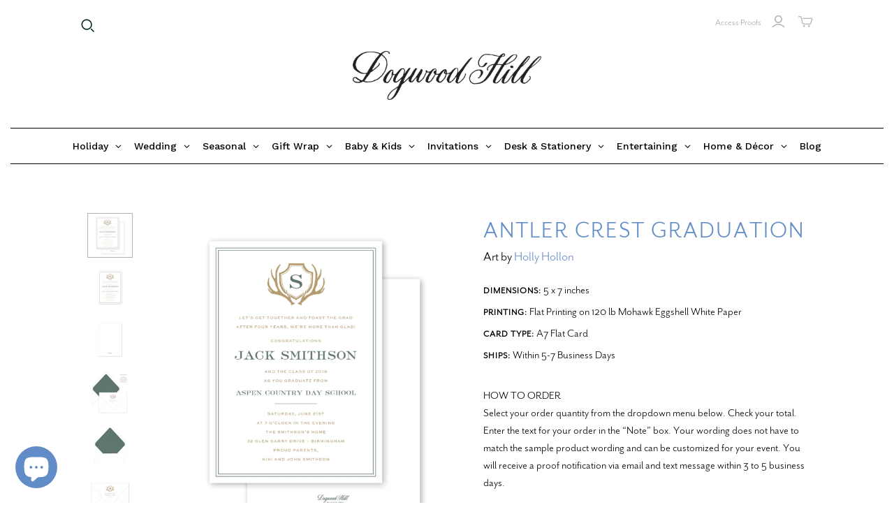

--- FILE ---
content_type: text/html; charset=utf-8
request_url: https://www.dogwood-hill.com/products/antler-crest-graduation
body_size: 58176
content:
<!doctype html>
<html class="no-js no-touch" lang="en">
  <head>
    <script>
      window.Store = window.Store || {};
      window.Store.id = 9041256;
    </script>
    <meta charset="utf-8">
    <meta http-equiv="X-UA-Compatible" content="IE=edge,chrome=1">
    <meta name="viewport" content="width=device-width,initial-scale=1">

    <!-- Preconnect Domains -->
    <link rel="preconnect" href="https://cdn.shopify.com" crossorigin>
    <link rel="preconnect" href="https://fonts.shopify.com" crossorigin>
    <link rel="preconnect" href="https://monorail-edge.shopifysvc.com">

    <!-- Preload Assets -->
    <link rel="preload" href="//www.dogwood-hill.com/cdn/shop/t/27/assets/theme.css?v=94420707021254186021764207482" as="style">
    <link rel="preload" href="//www.dogwood-hill.com/cdn/shop/t/27/assets/atlantic.js?v=82010368299379587671741812122" as="script">
    <link rel="preload" href="//www.dogwood-hill.com/cdn/shop/t/27/assets/plugins.js?v=79646608729114258551741812122" as="script">
    <link rel="preload" href="//www.dogwood-hill.com/cdn/shopifycloud/storefront/assets/themes_support/api.jquery-7ab1a3a4.js" as="script">
    <link rel="preload" href="//www.dogwood-hill.com/cdn/shop/t/27/assets/atlantic-icons.woff?v=75156632991815219611741812122" as="font" type="font/woff" crossorigin>

    

    
    <link
      rel="apple-touch-icon"
      sizes="180x180"
      href="https://cdn.shopify.com/s/files/1/0904/1256/files/apple-touch-icon.png"
    >
    <link
      rel="icon"
      type="image/png"
      sizes="32x32"
      href="https://cdn.shopify.com/s/files/1/0904/1256/files/favicon-32x32.png"
    >
    <link
      rel="icon"
      type="image/png"
      sizes="16x16"
      href="https://cdn.shopify.com/s/files/1/0904/1256/files/favicon-16x16.png"
    >
    <link rel="manifest" href="https://cdn.shopify.com/s/files/1/0904/1256/files/site.webmanifest">
    <title>Antler Crest Graduation&ndash; Dogwood Hill
</title>

    
      <meta
        name="description"
        content="Artfully Crafted. Personally Inspired."
      >
    

    

    
      <link rel="canonical" href="https://www.dogwood-hill.com/products/antler-crest-graduation">
    
    <!-- BEGINS_CONTENT_FOR_HEADER -->
    <script>window.performance && window.performance.mark && window.performance.mark('shopify.content_for_header.start');</script><meta id="shopify-digital-wallet" name="shopify-digital-wallet" content="/9041256/digital_wallets/dialog">
<meta name="shopify-checkout-api-token" content="005d19ab66e38c5c7be413b31eaed923">
<link rel="alternate" type="application/json+oembed" href="https://www.dogwood-hill.com/products/antler-crest-graduation.oembed">
<script async="async" src="/checkouts/internal/preloads.js?locale=en-US"></script>
<link rel="preconnect" href="https://shop.app" crossorigin="anonymous">
<script async="async" src="https://shop.app/checkouts/internal/preloads.js?locale=en-US&shop_id=9041256" crossorigin="anonymous"></script>
<script id="apple-pay-shop-capabilities" type="application/json">{"shopId":9041256,"countryCode":"US","currencyCode":"USD","merchantCapabilities":["supports3DS"],"merchantId":"gid:\/\/shopify\/Shop\/9041256","merchantName":"Dogwood Hill","requiredBillingContactFields":["postalAddress","email","phone"],"requiredShippingContactFields":["postalAddress","email","phone"],"shippingType":"shipping","supportedNetworks":["visa","masterCard","amex","discover","elo","jcb"],"total":{"type":"pending","label":"Dogwood Hill","amount":"1.00"},"shopifyPaymentsEnabled":true,"supportsSubscriptions":true}</script>
<script id="shopify-features" type="application/json">{"accessToken":"005d19ab66e38c5c7be413b31eaed923","betas":["rich-media-storefront-analytics"],"domain":"www.dogwood-hill.com","predictiveSearch":true,"shopId":9041256,"locale":"en"}</script>
<script>var Shopify = Shopify || {};
Shopify.shop = "dixiedesignco.myshopify.com";
Shopify.locale = "en";
Shopify.currency = {"active":"USD","rate":"1.0"};
Shopify.country = "US";
Shopify.theme = {"name":"Mega Menu","id":138810523787,"schema_name":"Atlantic","schema_version":"15.5.0","theme_store_id":566,"role":"main"};
Shopify.theme.handle = "null";
Shopify.theme.style = {"id":null,"handle":null};
Shopify.cdnHost = "www.dogwood-hill.com/cdn";
Shopify.routes = Shopify.routes || {};
Shopify.routes.root = "/";</script>
<script type="module">!function(o){(o.Shopify=o.Shopify||{}).modules=!0}(window);</script>
<script>!function(o){function n(){var o=[];function n(){o.push(Array.prototype.slice.apply(arguments))}return n.q=o,n}var t=o.Shopify=o.Shopify||{};t.loadFeatures=n(),t.autoloadFeatures=n()}(window);</script>
<script>
  window.ShopifyPay = window.ShopifyPay || {};
  window.ShopifyPay.apiHost = "shop.app\/pay";
  window.ShopifyPay.redirectState = null;
</script>
<script id="shop-js-analytics" type="application/json">{"pageType":"product"}</script>
<script defer="defer" async type="module" src="//www.dogwood-hill.com/cdn/shopifycloud/shop-js/modules/v2/client.init-shop-cart-sync_C5BV16lS.en.esm.js"></script>
<script defer="defer" async type="module" src="//www.dogwood-hill.com/cdn/shopifycloud/shop-js/modules/v2/chunk.common_CygWptCX.esm.js"></script>
<script type="module">
  await import("//www.dogwood-hill.com/cdn/shopifycloud/shop-js/modules/v2/client.init-shop-cart-sync_C5BV16lS.en.esm.js");
await import("//www.dogwood-hill.com/cdn/shopifycloud/shop-js/modules/v2/chunk.common_CygWptCX.esm.js");

  window.Shopify.SignInWithShop?.initShopCartSync?.({"fedCMEnabled":true,"windoidEnabled":true});

</script>
<script defer="defer" async type="module" src="//www.dogwood-hill.com/cdn/shopifycloud/shop-js/modules/v2/client.payment-terms_CZxnsJam.en.esm.js"></script>
<script defer="defer" async type="module" src="//www.dogwood-hill.com/cdn/shopifycloud/shop-js/modules/v2/chunk.common_CygWptCX.esm.js"></script>
<script defer="defer" async type="module" src="//www.dogwood-hill.com/cdn/shopifycloud/shop-js/modules/v2/chunk.modal_D71HUcav.esm.js"></script>
<script type="module">
  await import("//www.dogwood-hill.com/cdn/shopifycloud/shop-js/modules/v2/client.payment-terms_CZxnsJam.en.esm.js");
await import("//www.dogwood-hill.com/cdn/shopifycloud/shop-js/modules/v2/chunk.common_CygWptCX.esm.js");
await import("//www.dogwood-hill.com/cdn/shopifycloud/shop-js/modules/v2/chunk.modal_D71HUcav.esm.js");

  
</script>
<script>
  window.Shopify = window.Shopify || {};
  if (!window.Shopify.featureAssets) window.Shopify.featureAssets = {};
  window.Shopify.featureAssets['shop-js'] = {"shop-cart-sync":["modules/v2/client.shop-cart-sync_ZFArdW7E.en.esm.js","modules/v2/chunk.common_CygWptCX.esm.js"],"init-fed-cm":["modules/v2/client.init-fed-cm_CmiC4vf6.en.esm.js","modules/v2/chunk.common_CygWptCX.esm.js"],"shop-button":["modules/v2/client.shop-button_tlx5R9nI.en.esm.js","modules/v2/chunk.common_CygWptCX.esm.js"],"shop-cash-offers":["modules/v2/client.shop-cash-offers_DOA2yAJr.en.esm.js","modules/v2/chunk.common_CygWptCX.esm.js","modules/v2/chunk.modal_D71HUcav.esm.js"],"init-windoid":["modules/v2/client.init-windoid_sURxWdc1.en.esm.js","modules/v2/chunk.common_CygWptCX.esm.js"],"shop-toast-manager":["modules/v2/client.shop-toast-manager_ClPi3nE9.en.esm.js","modules/v2/chunk.common_CygWptCX.esm.js"],"init-shop-email-lookup-coordinator":["modules/v2/client.init-shop-email-lookup-coordinator_B8hsDcYM.en.esm.js","modules/v2/chunk.common_CygWptCX.esm.js"],"init-shop-cart-sync":["modules/v2/client.init-shop-cart-sync_C5BV16lS.en.esm.js","modules/v2/chunk.common_CygWptCX.esm.js"],"avatar":["modules/v2/client.avatar_BTnouDA3.en.esm.js"],"pay-button":["modules/v2/client.pay-button_FdsNuTd3.en.esm.js","modules/v2/chunk.common_CygWptCX.esm.js"],"init-customer-accounts":["modules/v2/client.init-customer-accounts_DxDtT_ad.en.esm.js","modules/v2/client.shop-login-button_C5VAVYt1.en.esm.js","modules/v2/chunk.common_CygWptCX.esm.js","modules/v2/chunk.modal_D71HUcav.esm.js"],"init-shop-for-new-customer-accounts":["modules/v2/client.init-shop-for-new-customer-accounts_ChsxoAhi.en.esm.js","modules/v2/client.shop-login-button_C5VAVYt1.en.esm.js","modules/v2/chunk.common_CygWptCX.esm.js","modules/v2/chunk.modal_D71HUcav.esm.js"],"shop-login-button":["modules/v2/client.shop-login-button_C5VAVYt1.en.esm.js","modules/v2/chunk.common_CygWptCX.esm.js","modules/v2/chunk.modal_D71HUcav.esm.js"],"init-customer-accounts-sign-up":["modules/v2/client.init-customer-accounts-sign-up_CPSyQ0Tj.en.esm.js","modules/v2/client.shop-login-button_C5VAVYt1.en.esm.js","modules/v2/chunk.common_CygWptCX.esm.js","modules/v2/chunk.modal_D71HUcav.esm.js"],"shop-follow-button":["modules/v2/client.shop-follow-button_Cva4Ekp9.en.esm.js","modules/v2/chunk.common_CygWptCX.esm.js","modules/v2/chunk.modal_D71HUcav.esm.js"],"checkout-modal":["modules/v2/client.checkout-modal_BPM8l0SH.en.esm.js","modules/v2/chunk.common_CygWptCX.esm.js","modules/v2/chunk.modal_D71HUcav.esm.js"],"lead-capture":["modules/v2/client.lead-capture_Bi8yE_yS.en.esm.js","modules/v2/chunk.common_CygWptCX.esm.js","modules/v2/chunk.modal_D71HUcav.esm.js"],"shop-login":["modules/v2/client.shop-login_D6lNrXab.en.esm.js","modules/v2/chunk.common_CygWptCX.esm.js","modules/v2/chunk.modal_D71HUcav.esm.js"],"payment-terms":["modules/v2/client.payment-terms_CZxnsJam.en.esm.js","modules/v2/chunk.common_CygWptCX.esm.js","modules/v2/chunk.modal_D71HUcav.esm.js"]};
</script>
<script>(function() {
  var isLoaded = false;
  function asyncLoad() {
    if (isLoaded) return;
    isLoaded = true;
    var urls = ["\/\/www.powr.io\/powr.js?powr-token=dixiedesignco.myshopify.com\u0026external-type=shopify\u0026shop=dixiedesignco.myshopify.com","\/\/d1liekpayvooaz.cloudfront.net\/apps\/uploadery\/uploadery.js?shop=dixiedesignco.myshopify.com","https:\/\/www.orderlogicapp.com\/embedded_js\/production_base.js?1589920798\u0026shop=dixiedesignco.myshopify.com","https:\/\/app.mezereon.net\/shopify\/enabled\/dixiedesignco.js?shop=dixiedesignco.myshopify.com","https:\/\/cdn.attn.tv\/dogwood-hill\/dtag.js?shop=dixiedesignco.myshopify.com","https:\/\/dr4qe3ddw9y32.cloudfront.net\/awin-shopify-integration-code.js?aid=120529\u0026v=shopifyApp_5.2.3\u0026ts=1762792895701\u0026shop=dixiedesignco.myshopify.com"];
    for (var i = 0; i < urls.length; i++) {
      var s = document.createElement('script');
      s.type = 'text/javascript';
      s.async = true;
      s.src = urls[i];
      var x = document.getElementsByTagName('script')[0];
      x.parentNode.insertBefore(s, x);
    }
  };
  if(window.attachEvent) {
    window.attachEvent('onload', asyncLoad);
  } else {
    window.addEventListener('load', asyncLoad, false);
  }
})();</script>
<script id="__st">var __st={"a":9041256,"offset":-21600,"reqid":"9f04c58d-8e0c-4c92-87f1-b365f604ae3e-1768831790","pageurl":"www.dogwood-hill.com\/products\/antler-crest-graduation","u":"5bcc9a088b19","p":"product","rtyp":"product","rid":10429100102};</script>
<script>window.ShopifyPaypalV4VisibilityTracking = true;</script>
<script id="captcha-bootstrap">!function(){'use strict';const t='contact',e='account',n='new_comment',o=[[t,t],['blogs',n],['comments',n],[t,'customer']],c=[[e,'customer_login'],[e,'guest_login'],[e,'recover_customer_password'],[e,'create_customer']],r=t=>t.map((([t,e])=>`form[action*='/${t}']:not([data-nocaptcha='true']) input[name='form_type'][value='${e}']`)).join(','),a=t=>()=>t?[...document.querySelectorAll(t)].map((t=>t.form)):[];function s(){const t=[...o],e=r(t);return a(e)}const i='password',u='form_key',d=['recaptcha-v3-token','g-recaptcha-response','h-captcha-response',i],f=()=>{try{return window.sessionStorage}catch{return}},m='__shopify_v',_=t=>t.elements[u];function p(t,e,n=!1){try{const o=window.sessionStorage,c=JSON.parse(o.getItem(e)),{data:r}=function(t){const{data:e,action:n}=t;return t[m]||n?{data:e,action:n}:{data:t,action:n}}(c);for(const[e,n]of Object.entries(r))t.elements[e]&&(t.elements[e].value=n);n&&o.removeItem(e)}catch(o){console.error('form repopulation failed',{error:o})}}const l='form_type',E='cptcha';function T(t){t.dataset[E]=!0}const w=window,h=w.document,L='Shopify',v='ce_forms',y='captcha';let A=!1;((t,e)=>{const n=(g='f06e6c50-85a8-45c8-87d0-21a2b65856fe',I='https://cdn.shopify.com/shopifycloud/storefront-forms-hcaptcha/ce_storefront_forms_captcha_hcaptcha.v1.5.2.iife.js',D={infoText:'Protected by hCaptcha',privacyText:'Privacy',termsText:'Terms'},(t,e,n)=>{const o=w[L][v],c=o.bindForm;if(c)return c(t,g,e,D).then(n);var r;o.q.push([[t,g,e,D],n]),r=I,A||(h.body.append(Object.assign(h.createElement('script'),{id:'captcha-provider',async:!0,src:r})),A=!0)});var g,I,D;w[L]=w[L]||{},w[L][v]=w[L][v]||{},w[L][v].q=[],w[L][y]=w[L][y]||{},w[L][y].protect=function(t,e){n(t,void 0,e),T(t)},Object.freeze(w[L][y]),function(t,e,n,w,h,L){const[v,y,A,g]=function(t,e,n){const i=e?o:[],u=t?c:[],d=[...i,...u],f=r(d),m=r(i),_=r(d.filter((([t,e])=>n.includes(e))));return[a(f),a(m),a(_),s()]}(w,h,L),I=t=>{const e=t.target;return e instanceof HTMLFormElement?e:e&&e.form},D=t=>v().includes(t);t.addEventListener('submit',(t=>{const e=I(t);if(!e)return;const n=D(e)&&!e.dataset.hcaptchaBound&&!e.dataset.recaptchaBound,o=_(e),c=g().includes(e)&&(!o||!o.value);(n||c)&&t.preventDefault(),c&&!n&&(function(t){try{if(!f())return;!function(t){const e=f();if(!e)return;const n=_(t);if(!n)return;const o=n.value;o&&e.removeItem(o)}(t);const e=Array.from(Array(32),(()=>Math.random().toString(36)[2])).join('');!function(t,e){_(t)||t.append(Object.assign(document.createElement('input'),{type:'hidden',name:u})),t.elements[u].value=e}(t,e),function(t,e){const n=f();if(!n)return;const o=[...t.querySelectorAll(`input[type='${i}']`)].map((({name:t})=>t)),c=[...d,...o],r={};for(const[a,s]of new FormData(t).entries())c.includes(a)||(r[a]=s);n.setItem(e,JSON.stringify({[m]:1,action:t.action,data:r}))}(t,e)}catch(e){console.error('failed to persist form',e)}}(e),e.submit())}));const S=(t,e)=>{t&&!t.dataset[E]&&(n(t,e.some((e=>e===t))),T(t))};for(const o of['focusin','change'])t.addEventListener(o,(t=>{const e=I(t);D(e)&&S(e,y())}));const B=e.get('form_key'),M=e.get(l),P=B&&M;t.addEventListener('DOMContentLoaded',(()=>{const t=y();if(P)for(const e of t)e.elements[l].value===M&&p(e,B);[...new Set([...A(),...v().filter((t=>'true'===t.dataset.shopifyCaptcha))])].forEach((e=>S(e,t)))}))}(h,new URLSearchParams(w.location.search),n,t,e,['guest_login'])})(!0,!0)}();</script>
<script integrity="sha256-4kQ18oKyAcykRKYeNunJcIwy7WH5gtpwJnB7kiuLZ1E=" data-source-attribution="shopify.loadfeatures" defer="defer" src="//www.dogwood-hill.com/cdn/shopifycloud/storefront/assets/storefront/load_feature-a0a9edcb.js" crossorigin="anonymous"></script>
<script crossorigin="anonymous" defer="defer" src="//www.dogwood-hill.com/cdn/shopifycloud/storefront/assets/shopify_pay/storefront-65b4c6d7.js?v=20250812"></script>
<script data-source-attribution="shopify.dynamic_checkout.dynamic.init">var Shopify=Shopify||{};Shopify.PaymentButton=Shopify.PaymentButton||{isStorefrontPortableWallets:!0,init:function(){window.Shopify.PaymentButton.init=function(){};var t=document.createElement("script");t.src="https://www.dogwood-hill.com/cdn/shopifycloud/portable-wallets/latest/portable-wallets.en.js",t.type="module",document.head.appendChild(t)}};
</script>
<script data-source-attribution="shopify.dynamic_checkout.buyer_consent">
  function portableWalletsHideBuyerConsent(e){var t=document.getElementById("shopify-buyer-consent"),n=document.getElementById("shopify-subscription-policy-button");t&&n&&(t.classList.add("hidden"),t.setAttribute("aria-hidden","true"),n.removeEventListener("click",e))}function portableWalletsShowBuyerConsent(e){var t=document.getElementById("shopify-buyer-consent"),n=document.getElementById("shopify-subscription-policy-button");t&&n&&(t.classList.remove("hidden"),t.removeAttribute("aria-hidden"),n.addEventListener("click",e))}window.Shopify?.PaymentButton&&(window.Shopify.PaymentButton.hideBuyerConsent=portableWalletsHideBuyerConsent,window.Shopify.PaymentButton.showBuyerConsent=portableWalletsShowBuyerConsent);
</script>
<script data-source-attribution="shopify.dynamic_checkout.cart.bootstrap">document.addEventListener("DOMContentLoaded",(function(){function t(){return document.querySelector("shopify-accelerated-checkout-cart, shopify-accelerated-checkout")}if(t())Shopify.PaymentButton.init();else{new MutationObserver((function(e,n){t()&&(Shopify.PaymentButton.init(),n.disconnect())})).observe(document.body,{childList:!0,subtree:!0})}}));
</script>
<link id="shopify-accelerated-checkout-styles" rel="stylesheet" media="screen" href="https://www.dogwood-hill.com/cdn/shopifycloud/portable-wallets/latest/accelerated-checkout-backwards-compat.css" crossorigin="anonymous">
<style id="shopify-accelerated-checkout-cart">
        #shopify-buyer-consent {
  margin-top: 1em;
  display: inline-block;
  width: 100%;
}

#shopify-buyer-consent.hidden {
  display: none;
}

#shopify-subscription-policy-button {
  background: none;
  border: none;
  padding: 0;
  text-decoration: underline;
  font-size: inherit;
  cursor: pointer;
}

#shopify-subscription-policy-button::before {
  box-shadow: none;
}

      </style>

<script>window.performance && window.performance.mark && window.performance.mark('shopify.content_for_header.end');</script>
    <!-- ENDS_CONTENT_FOR_HEADER -->

    
    















<meta property="og:site_name" content="Dogwood Hill">
<meta property="og:url" content="https://www.dogwood-hill.com/products/antler-crest-graduation">
<meta property="og:title" content="Antler Crest Graduation">
<meta property="og:type" content="website">
<meta property="og:description" content="Artfully Crafted. Personally Inspired.">




    
    
    

    
    
    <meta
      property="og:image"
      content="https://www.dogwood-hill.com/cdn/shop/files/HollyHollon_AntlerCrest_Thumbnails7_1200x1200.png?v=1756414390"
    />
    <meta
      property="og:image:secure_url"
      content="https://www.dogwood-hill.com/cdn/shop/files/HollyHollon_AntlerCrest_Thumbnails7_1200x1200.png?v=1756414390"
    />
    <meta property="og:image:width" content="1200" />
    <meta property="og:image:height" content="1200" />
    
    
    <meta property="og:image:alt" content="Social media image" />
  
















<meta name="twitter:title" content="Antler Crest Graduation">
<meta name="twitter:description" content="Artfully Crafted. Personally Inspired.">


    
    
    
      
      
      <meta name="twitter:card" content="summary">
    
    
    <meta
      property="twitter:image"
      content="https://www.dogwood-hill.com/cdn/shop/files/HollyHollon_AntlerCrest_Thumbnails7_1200x1200_crop_center.png?v=1756414390"
    />
    <meta property="twitter:image:width" content="1200" />
    <meta property="twitter:image:height" content="1200" />
    
    
    <meta property="twitter:image:alt" content="Social media image" />
  



    <script>
      document.documentElement.className=document.documentElement.className.replace(/\bno-js\b/,'js');
      if(window.Shopify&&window.Shopify.designMode)document.documentElement.className+=' in-theme-editor';
      if(('ontouchstart' in window)||window.DocumentTouch&&document instanceof DocumentTouch)document.documentElement.className=document.documentElement.className.replace(/\bno-touch\b/,'has-touch');
    </script>

    <!-- Theme CSS -->
    <link rel="stylesheet" href="//www.dogwood-hill.com/cdn/shop/t/27/assets/theme.css?v=94420707021254186021764207482">
    <link rel="stylesheet" href="https://use.typekit.net/dop0qgx.css">
        <link rel="stylesheet" href="https://use.typekit.net/esq7udw.css">
    <!-- Store object -->
    
    <script>
      window.Theme = {};
      Theme.version = "15.5.0";
      Theme.name = 'Atlantic';
      Theme.products = new Array();
      Theme.shippingCalcErrorMessage = "Error: zip / postal code --error_message--";
      Theme.shippingCalcMultiRates = "There are --number_of_rates-- shipping rates available for --address--, starting at --rate--.";
      Theme.shippingCalcOneRate = "There is one shipping rate available for --address--.";
      Theme.shippingCalcNoRates = "We do not ship to this destination.";
      Theme.shippingCalcRateValues = "--rate_title-- at --rate--";
      Theme.userLoggedIn = false;
      Theme.userAddress = '';
      Theme.centerHeader = false;

      Theme.cartItemsOne = "item";
      Theme.cartItemsOther = "items";

      Theme.addToCart = "Add to cart";
      Theme.soldOut = "Sold out";
      Theme.unavailable = "Unavailable";
      Theme.routes = {
        "root_url": "/",
        "account_url": "/account",
        "account_login_url": "https://www.dogwood-hill.com/customer_authentication/redirect?locale=en&region_country=US",
        "account_logout_url": "/account/logout",
        "account_register_url": "https://shopify.com/9041256/account?locale=en",
        "account_addresses_url": "/account/addresses",
        "collections_url": "/collections",
        "all_products_collection_url": "/collections/all",
        "search_url": "/search",
        "cart_url": "/cart",
        "cart_add_url": "/cart/add",
        "cart_change_url": "/cart/change",
        "cart_clear_url": "/cart/clear",
        "product_recommendations_url": "/recommendations/products"
      };
    </script>
    

    <script src="//ajax.googleapis.com/ajax/libs/webfont/1.4.7/webfont.js"></script>
    <script>
         var googleFonts = [];

         
         

         
         

         
         

         
         

         
         

         if (googleFonts.length) {
           WebFont.load({
             google: {
               families: googleFonts
             }
           });
         }
      
    </script>

<style type="text/css">
  #mz-app {
    min-height: 350px;
    position: relative;
}

.mz-loader {
    left: 0;
    margin: auto;
    overflow: auto;
    position: absolute;
    right: 0;
    top: 150px;
}

[v-cloak] {
    display: none;
}
</style>
<script type="text/javascript">
  (function (w) {
    w.mz = w.mz || {}; w.mz.track = w.mz.track || function () { (w.mz.q = w.mz.q || []).push(arguments) }
    w.mz.config = {
      tracking: {
        url: 'https://t.mezereon.net/t',
        key: 'track-3fc36e51-70fb-4bcf-a2fb-7c2cd3e0449d',
        log: false
      },
      search: {
        url: 'https://api.mezereon.net/api/1.0',
        key: 'search-f34513ee-ea7c-4f19-bda2-f23776d00ce7'
      }
    };
    w.mz.moneyFormat="$ {{amount}}";
    var c = w.mz.context = {}; c.shopName="Dogwood Hill"; c.pageTitle="Antler Crest Graduation"; c.vendorShow=true;c.filterShow=false;
    c.root = Shopify.routes.root;
  })(window);
</script>
<script src="https://cdn.jsdelivr.net/npm/vue@2.7.14/dist/vue.min.js"></script>
<script src="https://cdn.jsdelivr.net/npm/@mezereon/ui-shopify@1.0.75/dist/ui-shopify.umd.min.js" defer></script>
<script src="//www.dogwood-hill.com/cdn/shop/t/27/assets/mezereon.js?v=47292592783345155711741812122" defer></script>
<link rel="stylesheet" href="https://cdn.jsdelivr.net/npm/@mezereon/ui-shopify@1.0.75/dist/ui-shopify.css">
<link href="//www.dogwood-hill.com/cdn/shop/t/27/assets/mezereon.css?v=15772724283369910691741812122" rel="stylesheet" type="text/css" media="all" />
<link href="//www.dogwood-hill.com/cdn/shop/t/27/assets/mezereon-product-grid.css?v=37274956533768091181741812122" rel="stylesheet" type="text/css" media="all" />
<style type="text/css">
  :root {
  --wrapper-bg-color: #FFFFFFFF;
  --wrapper-bg-color-hover: #FFFFFFFF;
  --image-max-width: 400px;
  --image-max-height: 600px;
  --image-bg-color: #FFFFFFFF;
  --image-bg-color-hover: #FFFFFFFF;
  --add2cart-enabled:inline-block;
  --add2cart-bg-color: #222222FF;
  --add2cart-bg-color-hover: #FFFFFFFF;
  --add2cart-text-color: #FFFFFFFF;
  --add2cart-text-color-hover: #111111FF;
  --add2cart-border-color: #222222FF;
  --add2cart-border-color-hover: #111111FF;
  --quickview-enabled:none;
  --quickview-bg-color: #222222FF;
  --quickview-bg-color-hover: #FFFFFFFF;
  --quickview-text-color: #FFFFFFFF;
  --quickview-text-color-hover: #111111FF;
  --quickview-border-color: #222222FF;
  --quickview-border-color-hover: #111111FF;
  --sale-bg-color: #FF0000FF;
  --sale-text-color: #FFFFFFFF;
  --sale-border-color: #FF0000FF;
  --sold-out-bg-color: #0B0B0B4D;
  --sold-out-text-color: #FFFFFFFF;
  --sold-out-border-color: #FFFFFFFF;
  --info-bg-color: #FFFFFF00;
  --info-bg-color-hover: #FFFFFF00;
  --info-title-color: #333333FF;
  --info-title-color-hover: #000000FF;
  --info-vendor-color: #666666FF;
  --info-price-color: #333333FF;
  --info-old-price-color: #333333FF;
  --info-sale-price-color: #FF0000FF;
  --reviews-fill-color: #FAAD14FF;
  --reviews-border-color: #FAAD14FF;
  --reviews-empty-color: #F1F1F1FF;
}/* Wrapper */
.mz-item-wrapper {
}

.mz-item-wrapper .mz-item-card {
}

.mz-item-card .mz-item-inner {
}

.mz-item-card .mz-item-image {
}

/* Sale Label */
.mz-item-card .mz-item-inner .mz-item-sale-label {
}

/* Sold Out Label */
.mz-item-card .mz-item-inner .mz-item-sold-out-label {
}

/* Add To Cart */
.mz-item-card .mz-add2cart {
}

/* Bottom Right */
.mz-style-bottom-right .mz-add2cart {
}

/* Bottom */
.mz-style-bottom .mz-add2cart {
}

/* Center */
.mz-style-center .mz-add2cart {
}

/* Product Info */
.mz-item-title {
}

.mz-item-vendor {
}

.mz-item-old-price {
}

.mz-item-price {
}

.mz-item-sale-price {
}

/* Product Reviews */
.mz-reviews {
}
</style>

    <!-- Google tag (gtag.js) -->
<script async src="https://www.googletagmanager.com/gtag/js?id=AW-11520218306"></script>
<script>
  window.dataLayer = window.dataLayer || [];
  function gtag(){dataLayer.push(arguments);}
  gtag('js', new Date());

  gtag('config', 'AW-11520218306');
</script>

<!-- BEGIN app block: shopify://apps/globo-mega-menu/blocks/app-embed/7a00835e-fe40-45a5-a615-2eb4ab697b58 -->
<link href="//cdn.shopify.com/extensions/019b6e53-04e2-713c-aa06-5bced6079bf6/menufrontend-304/assets/main-navigation-styles.min.css" rel="stylesheet" type="text/css" media="all" />
<link href="//cdn.shopify.com/extensions/019b6e53-04e2-713c-aa06-5bced6079bf6/menufrontend-304/assets/theme-styles.min.css" rel="stylesheet" type="text/css" media="all" />
<script type="text/javascript" hs-ignore data-cookieconsent="ignore" data-ccm-injected>
document.getElementsByTagName('html')[0].classList.add('globo-menu-loading');
window.GloboMenuConfig = window.GloboMenuConfig || {}
window.GloboMenuConfig.curLocale = "en";
window.GloboMenuConfig.shop = "dixiedesignco.myshopify.com";
window.GloboMenuConfig.GloboMenuLocale = "en";
window.GloboMenuConfig.locale = "en";
window.menuRootUrl = "";
window.GloboMenuCustomer = false;
window.GloboMenuAssetsUrl = 'https://cdn.shopify.com/extensions/019b6e53-04e2-713c-aa06-5bced6079bf6/menufrontend-304/assets/';
window.GloboMenuFilesUrl = '//www.dogwood-hill.com/cdn/shop/files/';
window.GloboMenuLinklists = {"main-menu": [{'url' :"#", 'title': "Holiday"},{'url' :"#", 'title': "Wedding"},{'url' :"#", 'title': "Seasonal"},{'url' :"#", 'title': "Everyday"},{'url' :"#", 'title': "Baby \u0026 Kids"},{'url' :"#", 'title': "Invitations"},{'url' :"#", 'title': "Stationery"},{'url' :"https:\/\/blog.dogwood-hill.com", 'title': "Blog"}],"footer": [{'url' :"\/pages\/about-us", 'title': "About Us"},{'url' :"\/pages\/artists", 'title': "Artists"},{'url' :"\/pages\/contact-us", 'title': "Contact"},{'url' :"\/pages\/faq", 'title': "FAQ"},{'url' :"\/pages\/press", 'title': "In the Press"},{'url' :"\/pages\/terms-conditions", 'title': "Terms \u0026 Conditions"},{'url' :"\/pages\/privacy-policy", 'title': "Privacy Policy"},{'url' :"https:\/\/wholesale.dixie-design.com", 'title': "Wholesale"}],"designers-bios": [{'url' :"\/collections\/sarah-brown", 'title': "Sarah Brown"},{'url' :"\/collections\/lydia-carraway-1", 'title': "Lydia Carraway"},{'url' :"\/collections\/holly-hollon", 'title': "Holly Hollon"},{'url' :"\/collections\/laura-mccarty-1", 'title': "Laura McCarty"},{'url' :"\/collections\/sarah-robins-powell", 'title': "Sarah Robins Powell"},{'url' :"\/collections\/sarah-ragan", 'title': "Sarah Ragan"},{'url' :"\/collections\/katherine-ross", 'title': "Katherine Ross"},{'url' :"\/collections\/vaughan-spanjer-1", 'title': "Vaughan Spanjer"},{'url' :"\/collections\/angela-welch-1", 'title': "Angela Welch"}],"baby-kids": [{'url' :"\/collections\/baby-shower-invitations", 'title': "Baby Shower Invitations"},{'url' :"\/collections\/baptism-invitations", 'title': "Baptism Invitations"},{'url' :"\/collections\/birth-announcements", 'title': "Birth Announcements"},{'url' :"\/collections\/kids-art-prints", 'title': "Kids Art Prints"},{'url' :"\/collections\/kids-birthday-invitations", 'title': "Kids Birthday Invitations"},{'url' :"\/collections\/kids-stationery", 'title': "Kids Stationery"},{'url' :"\/collections\/milestone-cards", 'title': "Milestone Cards"}],"invitations": [{'url' :"\/collections\/day-of-items", 'title': "Menus, Place Cards \u0026 Table Numbers"},{'url' :"\/collections\/moving-announcements", 'title': "Moving Announcements \u0026 Parties"},{'url' :"\/collections\/adult-birthday", 'title': "Adult Birthday"},{'url' :"\/collections\/anniversary-party", 'title': "Anniversary Party"},{'url' :"\/collections\/bachelorette-party", 'title': "Bachelorette Party"},{'url' :"\/collections\/engagement-party", 'title': "Bridal Shower"},{'url' :"\/collections\/cocktail-party", 'title': "Cocktail Party"},{'url' :"\/collections\/engagement-party-1", 'title': "Engagement Party"},{'url' :"\/collections\/tea-brunch-luncheon", 'title': "Tea, Brunch \u0026 Luncheon"},{'url' :"\/collections\/dinner-parties-collection", 'title': "Other Events"},{'url' :"\/collections\/summer-parties", 'title': "Summer Parties"}],"stationery": [{'url' :"\/collections\/claibornes-flowers-collection", 'title': "Claiborne Swanson Frank Notecard Collection"},{'url' :"\/collections\/notecards", 'title': "Notecards"},{'url' :"\/collections\/gentleman-notecards", 'title': "Gentleman Notecards"},{'url' :"\/collections\/greeting-occasion-cards", 'title': "Greeting Cards"},{'url' :"\/collections\/gift-sets", 'title': "Gift Sets"},{'url' :"\/collections\/calling-cards", 'title': "Calling Cards"},{'url' :"\/collections\/notepads", 'title': "Notepads"},{'url' :"\/collections\/weekly-planning-notepads", 'title': "Weekly Planning Notepads"}],"test": [{'url' :"\/search", 'title': "Search"}],"seasonal": [{'url' :"\/collections\/easter", 'title': "Easter"},{'url' :"\/collections\/gift-sets", 'title': "Mother's Day Gifts"},{'url' :"\/collections\/graduation", 'title': "Graduation"},{'url' :"\/collections\/summer-parties", 'title': "Summer Parties"},{'url' :"https:\/\/www.dogwood-hill.com\/collections\/back-to-school-collection", 'title': "Back to School"},{'url' :"\/collections\/2021-fall-collection", 'title': "Fall"},{'url' :"\/collections\/football", 'title': "Football"},{'url' :"\/collections\/valentines-day", 'title': "Valentines Day"},{'url' :"\/collections\/mardi-gras", 'title': "Mardi Gras"},{'url' :"\/collections\/st-patricks-day", 'title': "St. Patrick's Day"}],"christmas": [{'url' :"\/collections\/2017-holiday-collection", 'title': "2017 Holiday Collection"},{'url' :"\/collections\/holiday-cards-1", 'title': "All Holiday Cards"},{'url' :"\/collections\/holiday-photo-mount-cards", 'title': "Holiday Photo Mount Cards"},{'url' :"\/collections\/holiday-invitations", 'title': "Holiday Invitations"},{'url' :"\/collections\/gift-tags", 'title': "Holiday Gift Tags"},{'url' :"\/collections\/card-sets", 'title': "Holiday Card Sets"},{'url' :"\/pages\/holiday-tastemakers", 'title': "Holiday Tastemakers"}],"announcements": [{'url' :"\/collections\/birth-announcements", 'title': "Birth Announcements"},{'url' :"\/collections\/moving-announcements", 'title': "Moving Announcements"},{'url' :"\/collections\/graduation", 'title': "Graduation"}],"wedding": [{'url' :"\/pages\/how-to-order", 'title': "How to Order"},{'url' :"\/pages\/2023-wedding-suites", 'title': "2023 Wedding Suites"},{'url' :"\/pages\/wedding", 'title': "All Wedding Suites"},{'url' :"\/collections\/wedding-save-the-date", 'title': "Save The Dates"},{'url' :"\/collections\/wedding-invitations", 'title': "Wedding Invitations"},{'url' :"\/collections\/showers-and-parties", 'title': "Showers and Parties"},{'url' :"\/collections\/rehearsal-dinner", 'title': "Rehearsal Dinner"},{'url' :"\/collections\/wedding-programs", 'title': "Wedding Programs"},{'url' :"\/collections\/wedding-day-of-items", 'title': "Menus, Place Cards \u0026 Table Numbers"},{'url' :"\/products\/wedding-sample", 'title': "Wedding Sample"}],"valentines-day": [{'url' :"\/collections\/valentine-photo-cards", 'title': "Valentine Photo Cards"},{'url' :"\/collections\/valentine-mini-card-sets", 'title': "Valentine Mini Card Sets "},{'url' :"\/collections\/valentine-invitations", 'title': "Valentine Invitations"},{'url' :"\/collections\/valentine-gift-tags", 'title': "Valentine Gift Tags"},{'url' :"\/collections\/valentine-greeting-cards", 'title': "Valentine Greeting Cards"}],"summer": [{'url' :"\/collections\/summer-parties", 'title': "Summer Parties"},{'url' :"\/collections\/palm-beach-collection", 'title': "Palm Beach Collection"},{'url' :"\/collections\/garden-tales-collection", 'title': "Garden Tales Collection"}],"collaboration-collections": [{'url' :"https:\/\/www.dixie-design.com\/collections\/derby-forme-x-dixie-collection", 'title': "Derby Formé x Dogwood Hill"},{'url' :"\/collections\/chinoiserie-garden", 'title': "Hazen x Dogwood Hill Chinoiserie Garden"},{'url' :"\/pages\/art-of-the-entry", 'title': "Art of The Entry"},{'url' :"\/collections\/amy-berry-collection", 'title': "Amy Berry Collection"},{'url' :"\/collections\/lemon-stripes-collection", 'title': "Lemon Stripes Collection"}],"holiday": [{'url' :"\/pages\/2022-holiday-collection", 'title': "2022 Holiday Collection"},{'url' :"#", 'title': "Holiday Tastemakers"},{'url' :"\/collections\/holiday-flat-cards", 'title': "Holiday Flat Cards"},{'url' :"\/collections\/holiday-photo-mount-cards", 'title': "Holiday Photo Mount Cards"},{'url' :"\/collections\/holiday-folded-cards", 'title': "Holiday Folded Cards"},{'url' :"\/collections\/fall-thanksgiving-cards", 'title': "Fall \u0026 Thanksgiving Cards"},{'url' :"\/collections\/hanukkah-cards", 'title': "Hanukkah Cards"},{'url' :"\/collections\/holiday-birth-announcements", 'title': "Holiday Birth Announcements"},{'url' :"\/collections\/holiday-moving-announcements", 'title': "Holiday Moving Announcements"},{'url' :"\/collections\/holiday-invitations", 'title': "Holiday Invitations"},{'url' :"\/collections\/wrapping-paper", 'title': "Wrapping Paper"},{'url' :"\/collections\/gift-tags", 'title': "Holiday Gift Tags"},{'url' :"\/collections\/holiday-stickers", 'title': "Holiday Stickers"},{'url' :"https:\/\/www.dogwood-hill.com\/collections\/holiday-art-prints", 'title': "Holiday Art Prints"},{'url' :"\/collections\/holiday-menus-place-cards", 'title': "Holiday Menus \u0026 Place cards"},{'url' :"\/collections\/new-year-cards", 'title': "New Year Cards"}],"2022-holiday-collection": [{'url' :"\/pages\/2022-holiday-collection", 'title': "Browse By Collection"},{'url' :"\/collections\/2022-holiday-flat-cards", 'title': "2022 Holiday Flat Cards"},{'url' :"\/collections\/2022-holiday-folded-cards", 'title': "2022 Holiday Folded Cards"},{'url' :"\/collections\/2022-holiday-photo-mount-cards", 'title': "2022 Holiday Photo Mount Cards"},{'url' :"\/collections\/2022-holiday-invitations", 'title': "2022 Holiday Invitations"},{'url' :"\/collections\/2022-holiday-gift-tags", 'title': "2022 Holiday Gift Tags"},{'url' :"\/collections\/2022-holiday-stickers", 'title': "2022 Holiday Stickers"}],"everyday": [{'url' :"\/collections\/placemats", 'title': "Placemats"},{'url' :"\/collections\/wrapping-paper", 'title': "Wrapping Paper"},{'url' :"\/collections\/gift-tags-everyday", 'title': "Gift Tags"},{'url' :"\/collections\/calendars", 'title': "Calendars"},{'url' :"\/collections\/weekly-planning-notepads", 'title': "Weekly Planning Notepads"},{'url' :"\/collections\/stickers", 'title': "Everyday Stickers"},{'url' :"\/collections\/art-prints", 'title': "Art Prints"},{'url' :"\/collections\/recipe-cards", 'title': "Recipe Cards"},{'url' :"\/products\/dogwood-hill-gift-card", 'title': "Gift Card"}],"greeting-cards": [{'url' :"\/collections\/holidays", 'title': "Holidays"},{'url' :"\/collections\/birthday-cards", 'title': "Birthday"},{'url' :"\/collections\/baby-kids-cards", 'title': "Baby and Kid"},{'url' :"\/collections\/congratulations", 'title': "Congratulations"},{'url' :"\/collections\/engagement-wedding-anniversary-cards", 'title': "Engagement, Wedding \u0026 Anniversary"},{'url' :"\/collections\/love-friendship", 'title': "Love \u0026 Friendship"},{'url' :"\/collections\/sympathy-encouragement", 'title': "Sympathy \u0026 Encouragement"},{'url' :"\/collections\/thank-you-cards", 'title': "Thank You"},{'url' :"\/collections\/everyday-cards", 'title': "Everyday Cards"}],"holiday-tastemakers": [{'url' :"\/pages\/holiday-tastemakers-2022", 'title': "Current Tastemakers"},{'url' :"\/pages\/holiday-tastemakers", 'title': "Previous Tastemakers"}],"fall": [{'url' :"https:\/\/www.dogwood-hill.com\/collections\/2022-fall-winter-collection", 'title': "2022 Fall\/Winter Collection"},{'url' :"\/collections\/fall-thanksgiving-cards", 'title': "Fall \u0026 Thanksgiving Photo Cards"},{'url' :"\/collections\/fall-invitations", 'title': "Fall Invitations"},{'url' :"\/collections\/fall-gift-tags", 'title': "Fall Gift Tags"}],"art-prints": [{'url' :"\/collections\/art-prints", 'title': "All Art Prints"},{'url' :"\/collections\/holiday-art-prints", 'title': "Holiday Art Prints"},{'url' :"\/collections\/animal-art-prints", 'title': "Animal Art Prints"},{'url' :"\/collections\/kids-art-prints", 'title': "Baby and Kids Art Prints"},{'url' :"\/collections\/boys-men-art-prints", 'title': "Boys\/Men Art Prints"},{'url' :"\/collections\/home-and-garden-art-prints", 'title': "Home and Garden Art Prints"},{'url' :"\/collections\/personalized-art-prints", 'title': "Personalized Art Prints"},{'url' :"\/collections\/destination-travel-art-prints", 'title': "Travel and Destination Art Prints"},{'url' :"\/collections\/art-print-sets", 'title': "Art Print Sets"}],"customer-account-main-menu": [{'url' :"\/", 'title': "Shop"},{'url' :"https:\/\/shopify.com\/9041256\/account\/orders?locale=en\u0026region_country=US", 'title': "Orders"},{'url' :"https:\/\/shopify.com\/9041256\/account\/pages\/01998c90-88c1-7227-9d2f-f12fd4cb8ecf?locale=en\u0026region_country=US", 'title': "Your Designs"}]}
window.GloboMenuConfig.is_app_embedded = true;
window.showAdsInConsole = true;
</script>

<style>.globo-menu-loading ul.main-header--nav-links {visibility:hidden;opacity:0}.globo-menu-loading .mobile-dropdown--content > ul.list {visibility:hidden;opacity:0}</style><script hs-ignore data-cookieconsent="ignore" data-ccm-injected type="text/javascript">
  window.GloboMenus = window.GloboMenus || [];
  var menuKey = 85965;
  window.GloboMenus[menuKey] = window.GloboMenus[menuKey] || {};
  window.GloboMenus[menuKey].id = menuKey;window.GloboMenus[menuKey].replacement = {"type":"selector","main_menu":"main-menu","mobile_menu":"main-menu","main_menu_selector":"ul.main-header--nav-links","mobile_menu_selector":".mobile-dropdown--content > ul.list"};window.GloboMenus[menuKey].type = "main";
  window.GloboMenus[menuKey].schedule = {"enable":false,"from":"0","to":"0"};
  window.GloboMenus[menuKey].settings ={"font":{"tab_fontsize":"14","menu_fontsize":"14","tab_fontfamily":"Work Sans","tab_fontweight":"500","menu_fontfamily":"Work Sans","menu_fontweight":"500","tab_fontfamily_2":"Lato","menu_fontfamily_2":"Lato","submenu_text_fontsize":"13","tab_fontfamily_custom":false,"menu_fontfamily_custom":false,"submenu_text_fontfamily":"Work Sans","submenu_text_fontweight":"400","submenu_heading_fontsize":"14","submenu_text_fontfamily_2":"Arimo","submenu_heading_fontfamily":"Work Sans","submenu_heading_fontweight":"600","submenu_description_fontsize":"12","submenu_heading_fontfamily_2":"Bitter","submenu_description_fontfamily":"Work Sans","submenu_description_fontweight":"400","submenu_text_fontfamily_custom":false,"submenu_description_fontfamily_2":"Indie Flower","submenu_heading_fontfamily_custom":false,"submenu_description_fontfamily_custom":false},"color":{"menu_text":"rgba(0, 0, 0, 1)","menu_border":"rgba(0, 0, 0, 1)","submenu_text":"#313131","atc_text_color":"#FFFFFF","submenu_border":"#d1d1d1","menu_background":"rgba(255, 255, 255, 1)","menu_text_hover":"rgba(0, 0, 0, 1)","sale_text_color":"#ffffff","submenu_heading":"rgba(56, 146, 220, 1)","tab_heading_color":"#202020","soldout_text_color":"#757575","submenu_background":"#ffffff","submenu_text_hover":"#000000","submenu_description":"#969696","atc_background_color":"#1F1F1F","atc_text_color_hover":"#FFFFFF","tab_background_hover":"#d9d9d9","menu_background_hover":"rgba(255, 255, 255, 1)","sale_background_color":"#ec523e","soldout_background_color":"#d5d5d5","tab_heading_active_color":"#000000","submenu_description_hover":"#4d5bcd","atc_background_color_hover":"#000000"},"general":{"align":"center","border":false,"search":false,"trigger":"hover","max_width":"1400","indicators":true,"responsive":"768","transition":"fade","orientation":"horizontal","menu_padding":9,"carousel_loop":true,"mobile_border":false,"mobile_trigger":"click_toggle","submenu_border":false,"tab_lineheight":44,"menu_lineheight":50,"lazy_load_enable":true,"transition_delay":"150","transition_speed":"300","submenu_max_width":"100","carousel_auto_play":true,"dropdown_lineheight":46,"linklist_lineheight":35,"mobile_sticky_header":true,"desktop_sticky_header":true},"language":{"name":"Name","sale":"Sale","send":"Send","view":"View details","email":"Email","phone":"Phone Number","search":"Search for...","message":"Message","sold_out":"Sold out","add_to_cart":"Add to cart"}};
  window.GloboMenus[menuKey].itemsLength = 10;
</script><script type="template/html" id="globoMenu85965HTML"><ul class="gm-menu gm-menu-85965 gm-has-retractor gm-submenu-align-center gm-menu-trigger-hover gm-transition-fade" data-menu-id="85965" data-transition-speed="300" data-transition-delay="150">
<li data-gmmi="0" data-gmdi="0" class="gm-item gm-level-0 gm-has-submenu gm-submenu-mega gm-submenu-align-full"><a class="gm-target" title="Holiday" href="/collections"><span class="gm-text">Holiday</span><span class="gm-retractor"></span></a><div 
      class="gm-submenu gm-mega" 
      style=""
    ><div style="" class="submenu-background"></div>
      <ul class="gm-grid">
<li class="gm-item gm-grid-item gmcol-3 gm-has-submenu"><ul style="--columns:1" class="gm-links">
<li class="gm-item gm-heading"><a class="gm-target" title="2025 Collection" href="https://www.dogwood-hill.com/pages/2025-holiday-collection"><span class="gm-text">2025 Collection</span></a>
</li>
<li class="gm-item"><a class="gm-target" title="How to Order" href="/pages/how-to-order-holiday"><span class="gm-text">How to Order</span></a>
</li>
<li class="gm-item"><a class="gm-target" title="Browse By Collection" href="https://www.dogwood-hill.com/pages/2025-holiday-collection"><span class="gm-text">Browse By Collection</span></a>
</li>
<li class="gm-item"><a class="gm-target" title="2025 Holiday Flat Cards" href="https://www.dogwood-hill.com/collections/2025-flat-cards"><span class="gm-text">2025 Holiday Flat Cards</span></a>
</li>
<li class="gm-item"><a class="gm-target" title="2025 Holiday Folded Cards" href="https://www.dogwood-hill.com/collections/2025-holiday-folded-cards"><span class="gm-text">2025 Holiday Folded Cards</span></a>
</li>
<li class="gm-item"><a class="gm-target" title="2025 Holiday Photo Mount Cards" href="https://www.dogwood-hill.com/collections/2025-holiday-photo-mount-cards"><span class="gm-text">2025 Holiday Photo Mount Cards</span></a>
</li>
<li class="gm-item"><a class="gm-target" title="2025 Holiday Invitations" href="https://www.dogwood-hill.com/collections/2025-holiday-invitations"><span class="gm-text">2025 Holiday Invitations</span></a>
</li>
<li class="gm-item"><a class="gm-target" title="2025 Holiday Moving Announcements" href="https://www.dogwood-hill.com/collections/2025-holiday-moving-announcements"><span class="gm-text">2025 Holiday Moving Announcements</span></a>
</li>
<li class="gm-item"><a class="gm-target" title="2025 Holiday Wrapping Paper" href="https://www.dogwood-hill.com/collections/wrapping-paper"><span class="gm-text">2025 Holiday Wrapping Paper</span></a>
</li>
<li class="gm-item"><a class="gm-target" title="2025 Holiday Gift Tags" href="https://www.dogwood-hill.com/collections/2025-holiday-gift-tags"><span class="gm-text">2025 Holiday Gift Tags</span></a>
</li>
<li class="gm-item"><a class="gm-target" title="2025 Holiday Stickers" href="https://www.dogwood-hill.com/collections/2025-holiday-stickers"><span class="gm-text">2025 Holiday Stickers</span></a>
</li>
<li class="gm-item"><a class="gm-target" title="2025 Holiday Envelope Liners" href="https://www.dogwood-hill.com/collections/2025-envelope-liners"><span class="gm-text">2025 Holiday Envelope Liners</span></a>
</li></ul>
</li>
<li class="gm-item gm-grid-item gmcol-3 gm-has-submenu"><ul style="--columns:1" class="gm-links">
<li class="gm-item gm-heading"><a class="gm-target" title="Holiday Photo Cards" href="#"><span class="gm-text">Holiday Photo Cards</span></a>
</li>
<li class="gm-item"><a class="gm-target" title="Holiday Flat Cards" href="/collections/holiday-flat-cards"><span class="gm-text">Holiday Flat Cards</span></a>
</li>
<li class="gm-item"><a class="gm-target" title="Holiday Photo Mount Cards" href="/collections/holiday-photo-mount-cards"><span class="gm-text">Holiday Photo Mount Cards</span></a>
</li>
<li class="gm-item"><a class="gm-target" title="Holiday Folded Cards" href="/collections/holiday-folded-cards"><span class="gm-text">Holiday Folded Cards</span></a>
</li></ul>
</li>
<li class="gm-item gm-grid-item gmcol-3 gm-has-submenu"><ul style="--columns:1" class="gm-links">
<li class="gm-item gm-heading"><a class="gm-target" title="Collaborations" href="#"><span class="gm-text">Collaborations</span></a>
</li>
<li class="gm-item"><a class="gm-target" title="Williamsburg" href="https://www.dogwood-hill.com/pages/williamsburg-collection"><span class="gm-text">Williamsburg</span></a>
</li>
<li class="gm-item"><a class="gm-target" title="Dillard&#39;s Edgehill Collection" href="/pages/dillards-edgehill-collection-x-darby-fallon-clark"><span class="gm-text">Dillard's Edgehill Collection</span></a>
</li>
<li class="gm-item"><a class="gm-target" title="Children&#39;s of Alabama Collection" href="/collections/light-the-way-collection"><span class="gm-text">Children's of Alabama Collection</span></a>
</li>
<li class="gm-item"><a class="gm-target" title="Tastemakers" href="/pages/holiday-tastemakers"><span class="gm-text">Tastemakers</span></a>
</li></ul>
</li>
<li class="gm-item gm-grid-item gmcol-3 gm-has-submenu"><ul style="--columns:1" class="gm-links">
<li class="gm-item gm-heading"><a class="gm-target" title="Holiday Birth Announcements" href="/collections/holiday-birth-announcements"><span class="gm-text">Holiday Birth Announcements</span></a>
</li>
<li class="gm-item gm-heading"><a class="gm-target" title="Holiday Moving Announcements" href="/collections/holiday-moving-announcements"><span class="gm-text">Holiday Moving Announcements</span></a>
</li>
<li class="gm-item gm-heading"><a class="gm-target" title="Thanksgiving" href="/collections/fall-thanksgiving-cards"><span class="gm-text">Thanksgiving</span></a>
</li>
<li class="gm-item gm-heading"><a class="gm-target" title="Hanukkah" href="/collections/hanukkah-cards"><span class="gm-text">Hanukkah</span></a>
</li>
<li class="gm-item gm-heading"><a class="gm-target" title="New Year" href="/collections/new-year-cards"><span class="gm-text">New Year</span></a>
</li></ul>
</li>
<li class="gm-item gm-grid-item gmcol-3 gm-has-submenu"><ul style="--columns:1" class="gm-links">
<li class="gm-item gm-heading"><div class="gm-target" title="Holiday Parties"><span class="gm-text">Holiday Parties</span></div>
</li>
<li class="gm-item"><a class="gm-target" title="Holiday Invitations" href="/collections/holiday-invitations"><span class="gm-text">Holiday Invitations</span></a>
</li>
<li class="gm-item"><a class="gm-target" title="Holiday Menus &amp; Place cards" href="/collections/holiday-menus-place-cards"><span class="gm-text">Holiday Menus & Place cards</span></a>
</li></ul>
</li></ul>
    </div></li>

<li data-gmmi="1" data-gmdi="1" class="gm-item gm-level-0 gm-has-submenu gm-submenu-dropdown gm-submenu-align-left"><a class="gm-target" title="Wedding"><span class="gm-text">Wedding</span><span class="gm-retractor"></span></a><ul class="gm-submenu gm-dropdown gm-orientation-vertical ">
<li class="gm-item"><a class="gm-target" title="How to Order" href="/pages/how-to-order"><span class="gm-text">How to Order</span></a>
</li>
<li class="gm-item"><a class="gm-target" title="New Arrival Wedding Suites" href="/pages/2025-wedding-suites"><span class="gm-text">New Arrival Wedding Suites</span></a>
</li>
<li class="gm-item"><a class="gm-target" title="All Wedding Suites" href="/pages/wedding"><span class="gm-text">All Wedding Suites</span></a>
</li>
<li class="gm-item"><a class="gm-target" title="Save the Dates" href="/collections/save-the-date"><span class="gm-text">Save the Dates</span></a>
</li>
<li class="gm-item"><a class="gm-target" title="Wedding Invitations" href="/collections/wedding-invitations"><span class="gm-text">Wedding Invitations</span></a>
</li>
<li class="gm-item"><a class="gm-target" title="Wedding Programs" href="/collections/wedding-programs"><span class="gm-text">Wedding Programs</span></a>
</li>
<li class="gm-item"><a class="gm-target" title="Rehearsal Dinner Invitations" href="/collections/rehearsal-dinner"><span class="gm-text">Rehearsal Dinner Invitations</span></a>
</li>
<li class="gm-item"><a class="gm-target" title="Menu, Place Cards &amp; Table Numbers" href="/collections/wedding-day-of-items"><span class="gm-text">Menu, Place Cards & Table Numbers</span></a>
</li>
<li class="gm-item"><a class="gm-target" title="Wedding Invitation Sample" href="https://www.dogwood-hill.com/products/wedding-sample"><span class="gm-text">Wedding Invitation Sample</span></a>
</li></ul></li>

<li data-gmmi="2" data-gmdi="2" class="gm-item gm-level-0 gm-has-submenu gm-submenu-mega gm-submenu-align-full"><a class="gm-target" title="Seasonal"><span class="gm-text">Seasonal</span><span class="gm-retractor"></span></a><div 
      class="gm-submenu gm-mega" 
      style=""
    ><div style="" class="submenu-background"></div>
      <ul class="gm-grid">
<li class="gm-item gm-grid-item gmcol-3 gm-has-submenu">
    <ul class="gm-group">
<li class="gm-item gm-grid-item gmcol-12 gm-has-submenu"><ul style="--columns:1" class="gm-links">
<li class="gm-item gm-heading"><a class="gm-target" title="2025 Spring and Summer Collection" href="https://www.dogwood-hill.com/pages/2025-spring-summer-collection"><span class="gm-text">2025 Spring and Summer Collection</span></a>
</li></ul>
</li>
<li class="gm-item gm-grid-item gmcol-12 gm-has-submenu"><ul style="--columns:1" class="gm-links">
<li class="gm-item gm-heading"><div class="gm-target" title="New Year"><span class="gm-text">New Year</span></div>
</li>
<li class="gm-item"><a class="gm-target" title="New Years Invitations" href="https://www.dogwood-hill.com/collections/new-years-invitations"><span class="gm-text">New Years Invitations</span></a>
</li>
<li class="gm-item"><a class="gm-target" title="New Years Photo Cards" href="https://www.dogwood-hill.com/collections/new-years-photo-cards"><span class="gm-text">New Years Photo Cards</span></a>
</li></ul>
</li>
<li class="gm-item gm-grid-item gmcol-12 gm-has-submenu"><ul style="--columns:1" class="gm-links">
<li class="gm-item gm-heading"><a class="gm-target" title="Valentine&#39;s Day" href="/collections/valentines-day"><span class="gm-text">Valentine's Day</span></a>
</li>
<li class="gm-item"><a class="gm-target" title="Valentine Photo Cards" href="/collections/valentine-photo-cards"><span class="gm-text">Valentine Photo Cards</span></a>
</li>
<li class="gm-item"><a class="gm-target" title="Valentine Mini Card Sets" href="/collections/valentine-mini-card-sets"><span class="gm-text">Valentine Mini Card Sets</span></a>
</li>
<li class="gm-item"><a class="gm-target" title="Valentine Invitations" href="/collections/valentine-invitations"><span class="gm-text">Valentine Invitations</span></a>
</li>
<li class="gm-item"><a class="gm-target" title="Valentine Gift Tags" href="/collections/valentine-gift-tags"><span class="gm-text">Valentine Gift Tags</span></a>
</li>
<li class="gm-item"><a class="gm-target" title="Valentine Stickers" href="/collections/valentine-stickers"><span class="gm-text">Valentine Stickers</span></a>
</li></ul>
</li>
</ul>
  </li>
<li class="gm-item gm-grid-item gmcol-3 gm-has-submenu">
    <ul class="gm-group">
<li class="gm-item gm-grid-item gmcol-12 gm-has-submenu"><ul style="--columns:1" class="gm-links">
<li class="gm-item gm-heading"><a class="gm-target" title="Mardi Gras" href="/collections/mardi-gras"><span class="gm-text">Mardi Gras</span></a>
</li></ul>
</li>
<li class="gm-item gm-grid-item gmcol-12 gm-has-submenu"><ul style="--columns:1" class="gm-links">
<li class="gm-item gm-heading"><a class="gm-target" title="St. Patrick&#39;s Day" href="/collections/st-patricks-day"><span class="gm-text">St. Patrick's Day</span></a>
</li></ul>
</li>
<li class="gm-item gm-grid-item gmcol-12 gm-has-submenu"><ul style="--columns:1" class="gm-links">
<li class="gm-item gm-heading"><a class="gm-target" title="Easter" href="/collections/easter"><span class="gm-text">Easter</span></a>
</li>
<li class="gm-item"><a class="gm-target" title="Easter Photo Cards" href="/collections/easter-photo-cards"><span class="gm-text">Easter Photo Cards</span></a>
</li>
<li class="gm-item"><a class="gm-target" title="Easter Invitations" href="/collections/easter-invitations"><span class="gm-text">Easter Invitations</span></a>
</li>
<li class="gm-item"><a class="gm-target" title="Easter Gift Tags and Stickers" href="/collections/easter-gift-tags-and-stickers"><span class="gm-text">Easter Gift Tags and Stickers</span></a>
</li></ul>
</li>
<li class="gm-item gm-grid-item gmcol-12 gm-has-submenu"><ul style="--columns:1" class="gm-links">
<li class="gm-item gm-heading"><div class="gm-target" title="Mother&#39;s Day"><span class="gm-text">Mother's Day</span></div>
</li>
<li class="gm-item"><a class="gm-target" title="Gift Sets" href="/collections/gift-sets"><span class="gm-text">Gift Sets</span></a>
</li>
<li class="gm-item"><a class="gm-target" title="Mother&#39;s Day Invitations" href="https://www.dogwood-hill.com/collections/mothers-day-invitations"><span class="gm-text">Mother's Day Invitations</span></a>
</li></ul>
</li>
</ul>
  </li>
<li class="gm-item gm-grid-item gmcol-3 gm-has-submenu">
    <ul class="gm-group">
<li class="gm-item gm-grid-item gmcol-12 gm-has-submenu"><ul style="--columns:1" class="gm-links">
<li class="gm-item gm-heading"><a class="gm-target" title="Masters" href="https://www.dogwood-hill.com/collections/masters-collection-1"><span class="gm-text">Masters</span></a>
</li>
<li class="gm-item gm-heading"><a class="gm-target" title="Graduation" href="/collections/graduation"><span class="gm-text">Graduation</span></a>
</li>
<li class="gm-item gm-heading"><a class="gm-target" title="Derby" href="/collections/derby-collection"><span class="gm-text">Derby</span></a>
</li>
<li class="gm-item gm-heading"><a class="gm-target" title="Cinco De Mayo" href="/collections/cinco-de-mayo-collection"><span class="gm-text">Cinco De Mayo</span></a>
</li></ul>
</li>
<li class="gm-item gm-grid-item gmcol-12 gm-has-submenu"><ul style="--columns:1" class="gm-links">
<li class="gm-item gm-heading"><div class="gm-target" title="Back to School"><span class="gm-text">Back to School</span></div>
</li>
<li class="gm-item"><a class="gm-target" title="Back to School Signs" href="https://www.dogwood-hill.com/collections/back-to-school-signs"><span class="gm-text">Back to School Signs</span></a>
</li>
<li class="gm-item"><a class="gm-target" title="Back to School Gift Tags" href="https://www.dogwood-hill.com/collections/back-to-school-gift-tags"><span class="gm-text">Back to School Gift Tags</span></a>
</li>
<li class="gm-item"><a class="gm-target" title="Back to School Notepads" href="https://www.dogwood-hill.com/collections/back-to-school-notepads"><span class="gm-text">Back to School Notepads</span></a>
</li>
<li class="gm-item"><a class="gm-target" title="Back to School Stationery" href="https://www.dogwood-hill.com/collections/back-to-school-stationery"><span class="gm-text">Back to School Stationery</span></a>
</li></ul>
</li>
</ul>
  </li>
<li class="gm-item gm-grid-item gmcol-3 gm-has-submenu">
    <ul class="gm-group">
<li class="gm-item gm-grid-item gmcol-12 gm-has-submenu"><ul style="--columns:1" class="gm-links">
<li class="gm-item gm-heading"><div class="gm-target" title="Fall and Thanksgiving"><span class="gm-text">Fall and Thanksgiving</span></div>
</li>
<li class="gm-item"><a class="gm-target" title="Fall &amp; Thanksgiving Photo Cards" href="/collections/fall-thanksgiving-cards"><span class="gm-text">Fall & Thanksgiving Photo Cards</span></a>
</li>
<li class="gm-item"><a class="gm-target" title="Fall Stationery" href="/collections/fall-stationery"><span class="gm-text">Fall Stationery</span></a>
</li>
<li class="gm-item"><a class="gm-target" title="Fall &amp; Thanksgiving Invitations" href="/collections/fall-invitations"><span class="gm-text">Fall & Thanksgiving Invitations</span></a>
</li>
<li class="gm-item"><a class="gm-target" title="Fall Gift Tags" href="/collections/fall-gift-tags"><span class="gm-text">Fall Gift Tags</span></a>
</li>
<li class="gm-item"><a class="gm-target" title="Football" href="/collections/football"><span class="gm-text">Football</span></a>
</li></ul>
</li>
</ul>
  </li></ul>
    </div></li>

<li data-gmmi="3" data-gmdi="3" class="gm-item gm-level-0 gm-has-submenu gm-submenu-dropdown gm-submenu-align-left"><a class="gm-target" title="Gift Wrap"><span class="gm-text">Gift Wrap</span><span class="gm-retractor"></span></a><ul class="gm-submenu gm-dropdown gm-orientation-vertical ">
<li class="gm-item"><a class="gm-target" title="Wrapping Paper" href="/collections/wrapping-paper"><span class="gm-text">Wrapping Paper</span></a>
</li>
<li class="gm-item"><a class="gm-target" title="Everyday Gift Tags" href="/collections/gift-tags-everyday"><span class="gm-text">Everyday Gift Tags</span></a>
</li>
<li class="gm-item"><a class="gm-target" title="Holiday Gift Tags" href="/collections/gift-tags"><span class="gm-text">Holiday Gift Tags</span></a>
</li>
<li class="gm-item"><a class="gm-target" title="Everyday Stickers" href="/collections/stickers"><span class="gm-text">Everyday Stickers</span></a>
</li>
<li class="gm-item"><a class="gm-target" title="Holiday Stickers" href="/collections/holiday-stickers"><span class="gm-text">Holiday Stickers</span></a>
</li></ul></li>

<li data-gmmi="4" data-gmdi="4" class="gm-item gm-level-0 gm-has-submenu gm-submenu-mega gm-submenu-align-full"><a class="gm-target" title="Baby &amp; Kids"><span class="gm-text">Baby & Kids</span><span class="gm-retractor"></span></a><div 
      class="gm-submenu gm-mega" 
      style=""
    ><div style="" class="submenu-background"></div>
      <ul class="gm-grid">
<li class="gm-item gm-grid-item gmcol-3 gm-has-submenu">
    <ul class="gm-group">
<li class="gm-item gm-grid-item gmcol-12 gm-has-submenu"><ul style="--columns:1" class="gm-links">
<li class="gm-item gm-heading"><div class="gm-target" title="Baby"><span class="gm-text">Baby</span></div>
</li>
<li class="gm-item"><a class="gm-target" title="Baby Milestone Cards" href="/collections/milestone-cards"><span class="gm-text">Baby Milestone Cards</span></a>
</li>
<li class="gm-item"><a class="gm-target" title="Baby Shower Invitations" href="/collections/baby-shower-invitations"><span class="gm-text">Baby Shower Invitations</span></a>
</li>
<li class="gm-item"><a class="gm-target" title="Birth Announcements" href="/collections/birth-announcements"><span class="gm-text">Birth Announcements</span></a>
</li>
<li class="gm-item"><a class="gm-target" title="Baptism Invitations" href="/collections/baptism-invitations"><span class="gm-text">Baptism Invitations</span></a>
</li></ul>
</li>
</ul>
  </li>
<li class="gm-item gm-grid-item gmcol-3 gm-has-submenu">
    <ul class="gm-group">
<li class="gm-item gm-grid-item gmcol-12 gm-has-submenu"><ul style="--columns:1" class="gm-links">
<li class="gm-item gm-heading"><a class="gm-target" title="Kids Birthday Invitations" href="/collections/kids-birthday-invitations"><span class="gm-text">Kids Birthday Invitations</span></a>
</li>
<li class="gm-item"><a class="gm-target" title="Kids Birthday" href="/collections/kids-birthday-invitations"><span class="gm-text">Kids Birthday</span></a>
</li>
<li class="gm-item"><a class="gm-target" title="Bar/Bat Mitzvah" href="https://www.dogwood-hill.com/collections/bar-mitzvah-bat-mitzvah-collection"><span class="gm-text">Bar/Bat Mitzvah</span></a>
</li>
<li class="gm-item"><a class="gm-target" title="Quinceañera" href="https://www.dogwood-hill.com/collections/quinceanera-collection"><span class="gm-text">Quinceañera</span></a>
</li></ul>
</li>
</ul>
  </li>
<li class="gm-item gm-grid-item gmcol-3 gm-has-submenu"><ul style="--columns:1" class="gm-links">
<li class="gm-item gm-heading"><a class="gm-target" title="Kids Stationery" href="/collections/kids-stationery"><span class="gm-text">Kids Stationery</span></a>
</li>
<li class="gm-item"><a class="gm-target" title="Kids Notecards" href="https://www.dogwood-hill.com/collections/kids-notecards"><span class="gm-text">Kids Notecards</span></a>
</li>
<li class="gm-item"><a class="gm-target" title="Kids Notepads" href="https://www.dogwood-hill.com/collections/kids-notepads"><span class="gm-text">Kids Notepads</span></a>
</li>
<li class="gm-item"><a class="gm-target" title="Kids Calling Cards" href="https://www.dogwood-hill.com/collections/kids-calling-cards"><span class="gm-text">Kids Calling Cards</span></a>
</li></ul>
</li>
<li class="gm-item gm-grid-item gmcol-3 gm-has-submenu"><ul style="--columns:1" class="gm-links">
<li class="gm-item gm-heading"><a class="gm-target" title="Kids Art Prints" href="/collections/kids-art-prints"><span class="gm-text">Kids Art Prints</span></a>
</li>
<li class="gm-item"><a class="gm-target" title="All Kids Art Prints" href="/collections/kids-art-prints"><span class="gm-text">All Kids Art Prints</span></a>
</li></ul>
</li></ul>
    </div></li>

<li data-gmmi="5" data-gmdi="5" class="gm-item gm-level-0 gm-has-submenu gm-submenu-mega gm-submenu-align-full"><a class="gm-target" title="Invitations"><span class="gm-text">Invitations</span><span class="gm-retractor"></span></a><div 
      class="gm-submenu gm-mega" 
      style=""
    ><div style="" class="submenu-background"></div>
      <ul class="gm-grid">
<li class="gm-item gm-grid-item gmcol-3 gm-has-submenu">
    <ul class="gm-group">
<li class="gm-item gm-grid-item gmcol-12 gm-has-submenu"><ul style="--columns:1" class="gm-links">
<li class="gm-item gm-heading"><a class="gm-target" title="Bridal" href="/collections/engagement-party"><span class="gm-text">Bridal</span></a>
</li>
<li class="gm-item"><a class="gm-target" title="Shower, Tea, Luncheons" href="/collections/showers-and-parties"><span class="gm-text">Shower, Tea, Luncheons</span></a>
</li>
<li class="gm-item"><a class="gm-target" title="Engagement Party" href="https://www.dogwood-hill.com/collections/engagement-party-1"><span class="gm-text">Engagement Party</span></a>
</li>
<li class="gm-item"><a class="gm-target" title="Bachelorette" href="/collections/bachelorette-party"><span class="gm-text">Bachelorette</span></a>
</li></ul>
</li>
</ul>
  </li>
<li class="gm-item gm-grid-item gmcol-3 gm-has-submenu">
    <ul class="gm-group">
<li class="gm-item gm-grid-item gmcol-12 gm-has-submenu"><ul style="--columns:1" class="gm-links">
<li class="gm-item gm-heading"><a class="gm-target" title="Baby Shower" href="/collections/baby-shower-invitations"><span class="gm-text">Baby Shower</span></a>
</li>
<li class="gm-item"><a class="gm-target" title="Baby Shower" href="/collections/baby-shower-invitations"><span class="gm-text">Baby Shower</span></a>
</li>
<li class="gm-item"><a class="gm-target" title="Gender Reveal" href="/collections/gender-reveal"><span class="gm-text">Gender Reveal</span></a>
</li></ul>
</li>
<li class="gm-item gm-grid-item gmcol-12 gm-has-submenu"><ul style="--columns:1" class="gm-links">
<li class="gm-item gm-heading"><a class="gm-target" title="Party Signs" href="/collections/party-signs"><span class="gm-text">Party Signs</span></a>
</li></ul>
</li>
</ul>
  </li>
<li class="gm-item gm-grid-item gmcol-3 gm-has-submenu">
    <ul class="gm-group">
<li class="gm-item gm-grid-item gmcol-12 gm-has-submenu"><ul style="--columns:1" class="gm-links">
<li class="gm-item gm-heading"><div class="gm-target" title="Birthday"><span class="gm-text">Birthday</span></div>
</li>
<li class="gm-item"><a class="gm-target" title="Kids Birthday" href="/collections/kids-birthday-invitations"><span class="gm-text">Kids Birthday</span></a>
</li>
<li class="gm-item"><a class="gm-target" title="Birthday" href="/collections/adult-birthday"><span class="gm-text">Birthday</span></a>
</li>
<li class="gm-item"><a class="gm-target" title="Bar/Bat Mitzvah" href="https://www.dogwood-hill.com/collections/bar-mitzvah-bat-mitzvah-collection"><span class="gm-text">Bar/Bat Mitzvah</span></a>
</li>
<li class="gm-item"><a class="gm-target" title="Quinceañera" href="https://www.dogwood-hill.com/collections/quinceanera-collection"><span class="gm-text">Quinceañera</span></a>
</li></ul>
</li>
</ul>
  </li>
<li class="gm-item gm-grid-item gmcol-3 gm-has-submenu"><ul style="--columns:1" class="gm-links">
<li class="gm-item gm-heading"><div class="gm-target" title="Other Invitations"><span class="gm-text">Other Invitations</span></div>
</li>
<li class="gm-item"><a class="gm-target" title="Anniversary Party" href="/collections/anniversary-party"><span class="gm-text">Anniversary Party</span></a>
</li>
<li class="gm-item"><a class="gm-target" title="Cocktail Party" href="/collections/cocktail-party"><span class="gm-text">Cocktail Party</span></a>
</li>
<li class="gm-item"><a class="gm-target" title="Dinner Party" href="/collections/dinner-parties-collection"><span class="gm-text">Dinner Party</span></a>
</li>
<li class="gm-item"><a class="gm-target" title="Fall" href="/collections/fall-invitations"><span class="gm-text">Fall</span></a>
</li>
<li class="gm-item"><a class="gm-target" title="Garden Party" href="https://www.dogwood-hill.com/collections/garden-parties"><span class="gm-text">Garden Party</span></a>
</li>
<li class="gm-item"><a class="gm-target" title="July 4th" href="/collections/fourth-of-july-collection"><span class="gm-text">July 4th</span></a>
</li>
<li class="gm-item"><a class="gm-target" title="Summer Parties" href="/collections/summer-parties"><span class="gm-text">Summer Parties</span></a>
</li>
<li class="gm-item"><a class="gm-target" title="Thanksgiving" href="/collections/thanksgiving-invitations"><span class="gm-text">Thanksgiving</span></a>
</li></ul>
</li></ul>
    </div></li>

<li data-gmmi="6" data-gmdi="6" class="gm-item gm-level-0 gm-has-submenu gm-submenu-mega gm-submenu-align-full"><a class="gm-target" title="Desk &amp; Stationery"><span class="gm-text">Desk & Stationery</span><span class="gm-retractor"></span></a><div 
      class="gm-submenu gm-mega" 
      style=""
    ><div style="" class="submenu-background"></div>
      <ul class="gm-grid">
<li class="gm-item gm-grid-item gmcol-3 gm-has-submenu">
    <ul class="gm-group">
<li class="gm-item gm-grid-item gmcol-12 gm-has-submenu"><ul style="--columns:1" class="gm-links">
<li class="gm-item gm-heading"><a class="gm-target" title="Calendars" href="/collections/calendars-and-planners"><span class="gm-text">Calendars</span></a>
</li></ul>
</li>
<li class="gm-item gm-grid-item gmcol-12 gm-has-submenu"><ul style="--columns:1" class="gm-links">
<li class="gm-item gm-heading"><a class="gm-target" title="Planning Notepads" href="/collections/weekly-planning-notepads"><span class="gm-text">Planning Notepads</span></a>
</li></ul>
</li>
</ul>
  </li>
<li class="gm-item gm-grid-item gmcol-3 gm-has-submenu">
    <ul class="gm-group">
<li class="gm-item gm-grid-item gmcol-12 gm-has-submenu"><ul style="--columns:1" class="gm-links">
<li class="gm-item gm-heading"><a class="gm-target" title="Notepads" href="/collections/notepads"><span class="gm-text">Notepads</span></a>
</li>
<li class="gm-item"><a class="gm-target" title="Skinny Notepads" href="/collections/skinny-notepads"><span class="gm-text">Skinny Notepads</span></a>
</li>
<li class="gm-item"><a class="gm-target" title="Limited Edition Notepads" href="/collections/limited-edition-notepads"><span class="gm-text">Limited Edition Notepads</span></a>
</li>
<li class="gm-item"><a class="gm-target" title="Personalized Notepads" href="/collections/personalized-notepad"><span class="gm-text">Personalized Notepads</span></a>
</li>
<li class="gm-item"><a class="gm-target" title="Gentlemen Notepads" href="/collections/gentlemen-notepads"><span class="gm-text">Gentlemen Notepads</span></a>
</li>
<li class="gm-item"><a class="gm-target" title="Greek Life Notepads" href="/collections/greek-life-notepads"><span class="gm-text">Greek Life Notepads</span></a>
</li></ul>
</li>
<li class="gm-item gm-grid-item gmcol-12 gm-has-submenu"><ul style="--columns:1" class="gm-links">
<li class="gm-item gm-heading"><a class="gm-target" title="Calling Cards" href="/collections/calling-cards"><span class="gm-text">Calling Cards</span></a>
</li>
<li class="gm-item gm-heading"><a class="gm-target" title="Stationery Sets" href="https://www.dogwood-hill.com/collections/gift-sets"><span class="gm-text">Stationery Sets</span></a>
</li></ul>
</li>
</ul>
  </li>
<li class="gm-item gm-grid-item gmcol-3 gm-has-submenu">
    <ul class="gm-group">
<li class="gm-item gm-grid-item gmcol-12 gm-has-submenu"><ul style="--columns:1" class="gm-links">
<li class="gm-item gm-heading"><a class="gm-target" title="Notecards" href="/collections/notecards"><span class="gm-text">Notecards</span></a>
</li>
<li class="gm-item"><a class="gm-target" title="Flat Notecards" href="https://www.dogwood-hill.com/collections/flat-notecards"><span class="gm-text">Flat Notecards</span></a>
</li>
<li class="gm-item"><a class="gm-target" title="Folded Notecards" href="https://www.dogwood-hill.com/collections/folded-notecards"><span class="gm-text">Folded Notecards</span></a>
</li>
<li class="gm-item"><a class="gm-target" title="Gentlemen Notecards" href="/collections/gentleman-notecards"><span class="gm-text">Gentlemen Notecards</span></a>
</li>
<li class="gm-item"><a class="gm-target" title="Kids Notecards" href="https://www.dogwood-hill.com/collections/kids-notecards"><span class="gm-text">Kids Notecards</span></a>
</li></ul>
</li>
</ul>
  </li>
<li class="gm-item gm-grid-item gmcol-3 gm-has-submenu">
    <ul class="gm-group">
<li class="gm-item gm-grid-item gmcol-12 gm-has-submenu"><ul style="--columns:1" class="gm-links">
<li class="gm-item gm-heading"><div class="gm-target" title="Greeting Cards"><span class="gm-text">Greeting Cards</span></div>
</li>
<li class="gm-item"><a class="gm-target" title="Thank You" href="/collections/thank-you-cards"><span class="gm-text">Thank You</span></a>
</li>
<li class="gm-item"><a class="gm-target" title="Everyday" href="/collections/everyday-cards"><span class="gm-text">Everyday</span></a>
</li>
<li class="gm-item"><a class="gm-target" title="Birthday" href="/collections/birthday-cards"><span class="gm-text">Birthday</span></a>
</li>
<li class="gm-item"><a class="gm-target" title="Holidays" href="/collections/holidays"><span class="gm-text">Holidays</span></a>
</li>
<li class="gm-item"><a class="gm-target" title="Baby &amp; Kid" href="/collections/baby-kids-cards"><span class="gm-text">Baby & Kid</span></a>
</li>
<li class="gm-item"><a class="gm-target" title="Congratulations" href="/collections/congratulations"><span class="gm-text">Congratulations</span></a>
</li>
<li class="gm-item"><a class="gm-target" title="Love &amp; Friendship" href="/collections/love-friendship"><span class="gm-text">Love & Friendship</span></a>
</li>
<li class="gm-item"><a class="gm-target" title="Sympathy &amp; Encouragement" href="/collections/sympathy-encouragement"><span class="gm-text">Sympathy & Encouragement</span></a>
</li>
<li class="gm-item"><a class="gm-target" title="Wedding and Anniversary" href="https://www.dogwood-hill.com/collections/engagement-wedding-anniversary-cards"><span class="gm-text">Wedding and Anniversary</span></a>
</li></ul>
</li>
</ul>
  </li></ul>
    </div></li>

<li data-gmmi="7" data-gmdi="7" class="gm-item gm-level-0 gm-has-submenu gm-submenu-dropdown gm-submenu-align-left"><a class="gm-target" title="Entertaining"><span class="gm-text">Entertaining</span><span class="gm-retractor"></span></a><ul class="gm-submenu gm-dropdown gm-orientation-vertical ">
<li class="gm-item"><a class="gm-target" title="Placemats" href="https://www.dogwood-hill.com/collections/placemats"><span class="gm-text">Placemats</span></a>
</li>
<li class="gm-item"><a class="gm-target" title="Menus, Place Cards &amp; Table Numbers" href="https://www.dogwood-hill.com/collections/day-of-items"><span class="gm-text">Menus, Place Cards & Table Numbers</span></a>
</li>
<li class="gm-item"><a class="gm-target" title="Party Signs" href="https://www.dogwood-hill.com/collections/party-signs"><span class="gm-text">Party Signs</span></a>
</li>
<li class="gm-item"><a class="gm-target" title="Recipe Cards" href="https://www.dogwood-hill.com/collections/recipe-cards"><span class="gm-text">Recipe Cards</span></a>
</li></ul></li>

<li data-gmmi="8" data-gmdi="8" class="gm-item gm-level-0 gm-has-submenu gm-submenu-mega gm-submenu-align-full"><a class="gm-target" title="Home &amp; Décor"><span class="gm-text">Home & Décor</span><span class="gm-retractor"></span></a><div 
      class="gm-submenu gm-mega" 
      style=""
    ><div style="" class="submenu-background"></div>
      <ul class="gm-grid">
<li class="gm-item gm-grid-item gmcol-3 gm-has-submenu">
    <ul class="gm-group">
<li class="gm-item gm-grid-item gmcol-12 gm-has-submenu"><ul style="--columns:1" class="gm-links">
<li class="gm-item gm-heading"><a class="gm-target" title="Fabric &amp; Wallpaper" href="/collections/wallpaper-collection"><span class="gm-text">Fabric & Wallpaper</span></a>
</li>
<li class="gm-item gm-heading"><a class="gm-target" title="Moving Announcements" href="https://www.dogwood-hill.com/collections/moving-announcements"><span class="gm-text">Moving Announcements</span></a>
</li></ul>
</li>
</ul>
  </li>
<li class="gm-item gm-grid-item gmcol-3 gm-has-submenu">
    <ul class="gm-group">
<li class="gm-item gm-grid-item gmcol-12 gm-has-submenu"><ul style="--columns:1" class="gm-links">
<li class="gm-item gm-heading"><a class="gm-target" title="Art Prints" href="/collections/art-prints"><span class="gm-text">Art Prints</span></a>
</li>
<li class="gm-item"><a class="gm-target" title="All Art Prints" href="/collections/art-prints"><span class="gm-text">All Art Prints</span></a>
</li>
<li class="gm-item"><a class="gm-target" title="Art Print Sets" href="/collections/art-print-sets"><span class="gm-text">Art Print Sets</span></a>
</li>
<li class="gm-item"><a class="gm-target" title="Kids Art Prints" href="/collections/kids-art-prints"><span class="gm-text">Kids Art Prints</span></a>
</li>
<li class="gm-item"><a class="gm-target" title="Animal Art Prints" href="/collections/animal-art-prints"><span class="gm-text">Animal Art Prints</span></a>
</li>
<li class="gm-item"><a class="gm-target" title="Home and Garden Art Print" href="/collections/home-and-garden-art-prints"><span class="gm-text">Home and Garden Art Print</span></a>
</li>
<li class="gm-item"><a class="gm-target" title="Destination/Travel Art Prints" href="/collections/destination-travel-art-prints"><span class="gm-text">Destination/Travel Art Prints</span></a>
</li>
<li class="gm-item"><a class="gm-target" title="Holiday Art Prints" href="/collections/holiday-art-prints"><span class="gm-text">Holiday Art Prints</span></a>
</li></ul>
</li>
</ul>
  </li></ul>
    </div></li>

<li data-gmmi="9" data-gmdi="9" class="gm-item gm-level-0"><a class="gm-target" title="Blog" href="https://blog.dogwood-hill.com"><span class="gm-text">Blog</span></a></li>
</ul></script><style>
.gm-menu-installed .gm-menu.gm-menu-85965 {
  background-color: rgba(255, 255, 255, 1) !important;
  color: #313131;
  font-family: "Work Sans", sans-serif;
  font-size: 13px;
}
.gm-menu-installed .gm-menu.gm-menu-85965.gm-bordered:not(.gm-menu-mobile):not(.gm-vertical) > .gm-level-0 + .gm-level-0 {
  border-left: 1px solid rgba(0, 0, 0, 1) !important;
}
.gm-menu-installed .gm-menu.gm-bordered.gm-vertical > .gm-level-0 + .gm-level-0:not(.searchItem),
.gm-menu-installed .gm-menu.gm-menu-85965.gm-mobile-bordered.gm-menu-mobile > .gm-level-0 + .gm-level-0:not(.searchItem){
  border-top: 1px solid rgba(0, 0, 0, 1) !important;
}
.gm-menu-installed .gm-menu.gm-menu-85965 .gm-item.gm-level-0 > .gm-target > .gm-text{
  font-family: "Work Sans", sans-serif !important;
}
.gm-menu-installed .gm-menu.gm-menu-85965 .gm-item.gm-level-0 > .gm-target{
  padding: 15px 9px !important;
  font-family: "Work Sans", sans-serif !important;
}

.gm-menu-mobile .gm-retractor:after {
  margin-right: 9px !important;
}

.gm-back-retractor:after {
  margin-left: 9px !important;
}

.gm-menu-installed .gm-menu.gm-menu-85965 .gm-item.gm-level-0 > .gm-target,
.gm-menu-installed .gm-menu.gm-menu-85965 .gm-item.gm-level-0 > .gm-target > .gm-icon,
.gm-menu-installed .gm-menu.gm-menu-85965 .gm-item.gm-level-0 > .gm-target > .gm-text,
.gm-menu-installed .gm-menu.gm-menu-85965 .gm-item.gm-level-0 > .gm-target > .gm-retractor {
  color: rgba(0, 0, 0, 1) !important;
  font-size: 14px !important;
  font-weight: 500 !important;
  font-style: normal !important;
  line-height: 20px !important;
}

.gm-menu.gm-menu-85965 .gm-submenu.gm-search-form input{
  line-height: 40px !important;
}

.gm-menu-installed .gm-menu.gm-menu-85965 .gm-item.gm-level-0.gm-active > .gm-target,
.gm-menu-installed .gm-menu.gm-menu-85965 .gm-item.gm-level-0:hover > .gm-target{
  background-color: rgba(255, 255, 255, 1) !important;
}

.gm-menu-installed .gm-menu.gm-menu-85965 .gm-item.gm-level-0.gm-active > .gm-target,
.gm-menu-installed .gm-menu.gm-menu-85965 .gm-item.gm-level-0.gm-active > .gm-target > .gm-icon,
.gm-menu-installed .gm-menu.gm-menu-85965 .gm-item.gm-level-0.gm-active > .gm-target > .gm-text,
.gm-menu-installed .gm-menu.gm-menu-85965 .gm-item.gm-level-0.gm-active > .gm-target > .gm-retractor,
.gm-menu-installed .gm-menu.gm-menu-85965 .gm-item.gm-level-0:hover > .gm-target,
.gm-menu-installed .gm-menu.gm-menu-85965 .gm-item.gm-level-0:hover > .gm-target > .gm-icon,
.gm-menu-installed .gm-menu.gm-menu-85965 .gm-item.gm-level-0:hover > .gm-target > .gm-text,
.gm-menu-installed .gm-menu.gm-menu-85965 .gm-item.gm-level-0:hover > .gm-target > .gm-retractor{
  color: rgba(0, 0, 0, 1) !important;
}

.gm-menu-installed .gm-menu.gm-menu-85965 .gm-submenu.gm-submenu-bordered:not(.gm-aliexpress) {
  border: 1px solid #d1d1d1 !important;
}

.gm-menu-installed .gm-menu.gm-menu-85965.gm-menu-mobile .gm-tabs > .gm-tab-links > .gm-item {
  border-top: 1px solid #d1d1d1 !important;
}

.gm-menu-installed .gm-menu.gm-menu-85965 .gm-tab-links > .gm-item.gm-active > .gm-target{
  background-color: #d9d9d9 !important;
}

.gm-menu-installed .gm-menu.gm-menu-85965 .gm-submenu.gm-mega,
.gm-menu-installed .gm-menu.gm-menu-85965 .gm-submenu.gm-search-form,
.gm-menu-installed .gm-menu.gm-menu-85965 .gm-submenu-aliexpress .gm-tab-links,
.gm-menu-installed .gm-menu.gm-menu-85965 .gm-submenu-aliexpress .gm-tab-content,
.gm-menu-installed .gm-menu.gm-menu-mobile.gm-submenu-open-style-slide.gm-menu-85965 .gm-submenu.gm-aliexpress,
.gm-menu-installed .gm-menu.gm-menu-mobile.gm-submenu-open-style-slide.gm-menu-85965 .gm-tab-panel,
.gm-menu-installed .gm-menu.gm-menu-mobile.gm-submenu-open-style-slide.gm-menu-85965 .gm-links .gm-links-group {
  background-color: #ffffff !important;
}
.gm-menu-installed .gm-menu.gm-menu-85965 .gm-submenu-bordered .gm-tabs-left > .gm-tab-links {
  border-right: 1px solid #d1d1d1 !important;
}
.gm-menu-installed .gm-menu.gm-menu-85965 .gm-submenu-bordered .gm-tabs-top > .gm-tab-links {
  border-bottom: 1px solid #d1d1d1 !important;
}
.gm-menu-installed .gm-menu.gm-menu-85965 .gm-submenu-bordered .gm-tabs-right > .gm-tab-links {
  border-left: 1px solid #d1d1d1 !important;
}
.gm-menu-installed .gm-menu.gm-menu-85965 .gm-tab-links > .gm-item > .gm-target,
.gm-menu-installed .gm-menu.gm-menu-85965 .gm-tab-links > .gm-item > .gm-target > .gm-text{
  font-family: "Work Sans", sans-serif;
  font-size: 14px;
  font-weight: 500;
  font-style: normal;
}
.gm-menu-installed .gm-menu.gm-menu-85965 .gm-tab-links > .gm-item > .gm-target > .gm-icon{
  font-size: 14px;
}
.gm-menu-installed .gm-menu.gm-menu-85965 .gm-tab-links > .gm-item > .gm-target,
.gm-menu-installed .gm-menu.gm-menu-85965 .gm-tab-links > .gm-item > .gm-target > .gm-text,
.gm-menu-installed .gm-menu.gm-menu-85965 .gm-tab-links > .gm-item > .gm-target > .gm-retractor,
.gm-menu-installed .gm-menu.gm-menu-85965 .gm-tab-links > .gm-item > .gm-target > .gm-icon,
.gm-menu-installed .gm-menu.gm-menu-mobile.gm-submenu-open-style-slide.gm-menu-85965 .gm-tabs .gm-tab-panel .gm-header > button > .gm-target,
.gm-menu-installed .gm-menu.gm-menu-mobile.gm-submenu-open-style-slide.gm-menu-85965 .gm-tabs .gm-tab-panel .gm-header > button > .gm-target > .gm-text,
.gm-menu-installed .gm-menu.gm-menu-mobile.gm-submenu-open-style-slide.gm-menu-85965 .gm-tabs .gm-tab-panel > .gm-header > button > .gm-back-retractor {
  color: #202020 !important;
}
.gm-menu-installed .gm-menu.gm-menu-85965 .gm-tab-links > .gm-item.gm-active > .gm-target,
.gm-menu-installed .gm-menu.gm-menu-85965 .gm-tab-links > .gm-item.gm-active > .gm-target > .gm-text,
.gm-menu-installed .gm-menu.gm-menu-85965 .gm-tab-links > .gm-item.gm-active > .gm-target > .gm-retractor,
.gm-menu-installed .gm-menu.gm-menu-85965 .gm-tab-links > .gm-item.gm-active > .gm-target > .gm-icon,
.gm-menu-installed .gm-menu.gm-menu-mobile.gm-submenu-open-style-slide.gm-menu-85965 .gm-tab-links > .gm-item > .gm-target:hover > .gm-text,
.gm-menu-installed .gm-menu.gm-menu-mobile.gm-submenu-open-style-slide.gm-menu-85965 .gm-tab-links > .gm-item > .gm-target:hover > .gm-retractor {
  color: #000000 !important;
}

.gm-menu-installed .gm-menu.gm-menu-85965 .gm-dropdown {
  background-color: #ffffff !important;
}
.gm-menu-installed .gm-menu.gm-menu-85965 .gm-dropdown > li > a,
.gm-menu-installed .gm-menu.gm-menu-mobile.gm-submenu-open-style-slide.gm-menu-85965 .gm-header > button > .gm-target {
  line-height: 16px !important;
}
.gm-menu-installed .gm-menu.gm-menu-85965 .gm-tab-links > li > a {
  line-height: 14px !important;
}
.gm-menu-installed .gm-menu.gm-menu-85965 .gm-links > li:not(.gm-heading) > a,
.gm-menu-installed .gm-menu.gm-menu-85965 .gm-links > .gm-links-group > li:not(.gm-heading) > a {
  line-height: 25px !important;
}
.gm-html-inner,
.gm-menu-installed .gm-menu.gm-menu-85965 .gm-submenu .gm-item .gm-target{
  color: #313131 !important;
  font-family: "Work Sans", sans-serif !important;
  font-size: 13px !important;
  font-weight: 400 !important;
  font-style: normal !important;
}
.gm-menu-installed .gm-menu.gm-menu-mobile.gm-submenu-open-style-slide.gm-menu-85965 .gm-submenu .gm-item .gm-back-retractor  {
  color: #313131 !important;
}
.gm-menu-installed .gm-menu.gm-menu-85965 .gm-submenu .gm-item .gm-target .gm-icon {
  font-size: 13px !important;
}
.gm-menu-installed .gm-menu.gm-menu-85965 .gm-submenu .gm-item .gm-heading,
.gm-menu-installed .gm-menu.gm-menu-85965 .gm-submenu .gm-item .gm-heading .gm-target{
  color: rgba(56, 146, 220, 1) !important;
  font-family: "Work Sans", sans-serif !important;
  font-size: 14px !important;
  font-weight: 600 !important;
  font-style: normal !important;
}
.gm-menu-installed .gm-menu.gm-menu-mobile.gm-submenu-open-style-slide.gm-menu-85965 .gm-submenu .gm-item .gm-heading .gm-back-retractor {
  color: rgba(56, 146, 220, 1) !important;
}
.gm-menu-installed .gm-menu.gm-menu-85965 .gm-submenu .gm-target:hover,
.gm-menu-installed .gm-menu.gm-menu-85965 .gm-submenu .gm-target:hover .gm-text,
.gm-menu-installed .gm-menu.gm-menu-85965 .gm-submenu .gm-target:hover .gm-icon,
.gm-menu-installed .gm-menu.gm-menu-85965 .gm-submenu .gm-target:hover .gm-retractor{
  color: #000000 !important;
}

.gm-menu-installed .gm-menu.gm-menu-mobile.gm-submenu-open-style-slide.gm-menu-85965 .gm-submenu .gm-target:hover .gm-text,
.gm-menu-installed .gm-menu.gm-menu-mobile.gm-submenu-open-style-slide.gm-menu-85965 .gm-submenu .gm-target:hover .gm-icon {
  color: #313131 !important;
}

.gm-menu-installed .gm-menu.gm-menu-85965 .gm-submenu .gm-target:hover .gm-price {
  color: #313131 !important;
}
.gm-menu-installed .gm-menu.gm-menu-85965 .gm-submenu .gm-target:hover .gm-old-price {
  color: #969696 !important;
}
.gm-menu-installed .gm-menu.gm-menu-85965 > .gm-item.gm-level-0 >.gm-target:hover > .gm-text > .gm-description,
.gm-menu-installed .gm-menu.gm-menu-85965 .gm-submenu .gm-target:hover > .gm-text > .gm-description {
  color: #4d5bcd !important;
}

.gm-menu-installed .gm-menu.gm-menu-85965 > .gm-item.gm-level-0 .gm-description,
.gm-menu-installed .gm-menu.gm-menu-85965 .gm-submenu .gm-item .gm-description {
  color: #969696 !important;
    font-family: "Work Sans", sans-serif !important;
  font-size: 12px !important;
  font-weight: 400 !important;
  font-style: normal !important;
  }
.gm-menu.gm-menu-85965 .gm-label.gm-sale-label{
  color: #ffffff !important;
  background: #ec523e !important;
}
.gm-menu.gm-menu-85965 .gm-label.gm-sold_out-label{
  color: #757575 !important;
  background: #d5d5d5 !important;
}

.theme_store_id_777 .drawer a, 
.drawer h3, 
.drawer .h3,
.theme_store_id_601.gm-menu-installed .gm-menu.gm-menu-85965 .gm-level-0 > a.icon-account,
.theme_store_id_601.gm-menu-installed .gm-menu.gm-menu-85965 .gm-level-0 > a.icon-search,
.theme_store_id_601 #nav.gm-menu.gm-menu-85965 .gm-level-0 > a,
.gm-menu-installed .gm-menu.gm-menu-85965 > .gm-level-0.gm-theme-li > a
.theme_store_id_601 #nav.gm-menu.gm-menu-85965 .gm-level-0 > select.currencies {
  color: rgba(0, 0, 0, 1) !important;
}

.theme_store_id_601 #nav.gm-menu.gm-menu-85965 .gm-level-0 > select.currencies > option {
  background-color: rgba(255, 255, 255, 1) !important;
}

.gm-menu-installed .gm-menu.gm-menu-85965 > .gm-level-0.gm-theme-li > a {
  font-family: "Work Sans", sans-serif !important;
  font-size: 14px !important;
}

.gm-menu.gm-menu-85965 .gm-product-atc input.gm-btn-atc{
  color: #FFFFFF !important;
  background-color: #1F1F1F !important;
  font-family: "Work Sans", sans-serif !important;
}

.gm-menu.gm-menu-85965 .gm-product-atc input.gm-btn-atc:hover{
  color: #FFFFFF !important;
  background-color: #000000 !important;
}

.gm-menu.gm-menu-85965.gm-transition-fade .gm-item>.gm-submenu {
  -webkit-transition-duration: 300ms;
  transition-duration: 300ms;
  transition-delay: 150ms !important;
  -webkit-transition-delay: 150ms !important;
}

.gm-menu.gm-menu-85965.gm-transition-shiftup .gm-item>.gm-submenu {
  -webkit-transition-duration: 300ms;
  transition-duration: 300ms;
  transition-delay: 150ms !important;
  -webkit-transition-delay: 150ms !important;
}

.gm-menu-installed .gm-menu.gm-menu-85965 > .gm-level-0.has-custom-color > .gm-target,
.gm-menu-installed .gm-menu.gm-menu-85965 > .gm-level-0.has-custom-color > .gm-target .gm-icon, 
.gm-menu-installed .gm-menu.gm-menu-85965 > .gm-level-0.has-custom-color > .gm-target .gm-retractor, 
.gm-menu-installed .gm-menu.gm-menu-85965 > .gm-level-0.has-custom-color > .gm-target .gm-text{
  color: var(--gm-item-custom-color, rgba(0, 0, 0, 1)) !important;
}
.gm-menu-installed .gm-menu.gm-menu-85965 > .gm-level-0.has-custom-color > .gm-target{
  background: var(--gm-item-custom-background-color, rgba(255, 255, 255, 1)) !important;
}

.gm-menu-installed .gm-menu.gm-menu-85965 > .gm-level-0.has-custom-color.gm-active > .gm-target,
.gm-menu-installed .gm-menu.gm-menu-85965 > .gm-level-0.has-custom-color.gm-active > .gm-target .gm-icon, 
.gm-menu-installed .gm-menu.gm-menu-85965 > .gm-level-0.has-custom-color.gm-active > .gm-target .gm-retractor, 
.gm-menu-installed .gm-menu.gm-menu-85965 > .gm-level-0.has-custom-color.gm-active > .gm-target .gm-text,
.gm-menu-installed .gm-menu.gm-menu-85965 > .gm-level-0.has-custom-color:hover > .gm-target, 
.gm-menu-installed .gm-menu.gm-menu-85965 > .gm-level-0.has-custom-color:hover > .gm-target .gm-icon, 
.gm-menu-installed .gm-menu.gm-menu-85965 > .gm-level-0.has-custom-color:hover > .gm-target .gm-retractor, 
.gm-menu-installed .gm-menu.gm-menu-85965 > .gm-level-0.has-custom-color:hover > .gm-target .gm-text{
  color: var(--gm-item-custom-hover-color, rgba(0, 0, 0, 1)) !important;
}
.gm-menu-installed .gm-menu.gm-menu-85965 > .gm-level-0.has-custom-color.gm-active > .gm-target,
.gm-menu-installed .gm-menu.gm-menu-85965 > .gm-level-0.has-custom-color:hover > .gm-target{
  background: var(--gm-item-custom-hover-background-color, rgba(255, 255, 255, 1)) !important;
}
.gm-dropdown{
  text-align:left !important;
}

.gm-menu-installed .gm-menu.gm-menu-85965 > .gm-level-0.has-custom-color > .gm-target,
.gm-menu-installed .gm-menu.gm-menu-85965 > .gm-level-0.has-custom-color > .gm-target .gm-icon, 
.gm-menu-installed .gm-menu.gm-menu-85965 > .gm-level-0.has-custom-color > .gm-target .gm-retractor, 
.gm-menu-installed .gm-menu.gm-menu-85965 > .gm-level-0.has-custom-color > .gm-target .gm-text{
  color: var(--gm-item-custom-color) !important;
}
.gm-menu-installed .gm-menu.gm-menu-85965 > .gm-level-0.has-custom-color > .gm-target{
  background: var(--gm-item-custom-background-color) !important;
}
.gm-menu-installed .gm-menu.gm-menu-85965 > .gm-level-0.has-custom-color.gm-active > .gm-target,
.gm-menu-installed .gm-menu.gm-menu-85965 > .gm-level-0.has-custom-color.gm-active > .gm-target .gm-icon, 
.gm-menu-installed .gm-menu.gm-menu-85965 > .gm-level-0.has-custom-color.gm-active > .gm-target .gm-retractor, 
.gm-menu-installed .gm-menu.gm-menu-85965 > .gm-level-0.has-custom-color.gm-active > .gm-target .gm-text,
.gm-menu-installed .gm-menu.gm-menu-85965 > .gm-level-0.has-custom-color:hover > .gm-target, 
.gm-menu-installed .gm-menu.gm-menu-85965 > .gm-level-0.has-custom-color:hover > .gm-target .gm-icon, 
.gm-menu-installed .gm-menu.gm-menu-85965 > .gm-level-0.has-custom-color:hover > .gm-target .gm-retractor, 
.gm-menu-installed .gm-menu.gm-menu-85965 > .gm-level-0.has-custom-color:hover > .gm-target .gm-text{
  color: var(--gm-item-custom-hover-color) !important;
}
.gm-menu-installed .gm-menu.gm-menu-85965 > .gm-level-0.has-custom-color.gm-active > .gm-target,
.gm-menu-installed .gm-menu.gm-menu-85965 > .gm-level-0.has-custom-color:hover > .gm-target{
  background: var(--gm-item-custom-hover-background-color) !important;
}
.gm-menu-installed .gm-menu.gm-menu-85965 .gm-image a {
  width: var(--gm-item-image-width);
  max-width: 100%;
}
.gm-menu-installed .gm-menu.gm-menu-85965 .gm-icon.gm-icon-img {
  width: var(--gm-item-icon-width);
  max-width: var(--gm-item-icon-width, 60px);
}
</style><link href="https://fonts.googleapis.com/css2?family=Work+Sans:ital,wght@0,400;0,500;0,600&display=swap" rel="stylesheet"><script>
if(window.AVADA_SPEED_WHITELIST){const gmm_w = new RegExp("globo-mega-menu", 'i');if(Array.isArray(window.AVADA_SPEED_WHITELIST)){window.AVADA_SPEED_WHITELIST.push(gmm_w);}else{window.AVADA_SPEED_WHITELIST = [gmm_w];}}</script>
<!-- END app block --><!-- BEGIN app block: shopify://apps/minmaxify-order-limits/blocks/app-embed-block/3acfba32-89f3-4377-ae20-cbb9abc48475 --><script type="text/javascript" src="https://limits.minmaxify.com/dixiedesignco.myshopify.com?v=55j&r=20221027142434"></script>

<!-- END app block --><script src="https://cdn.shopify.com/extensions/019b6e53-04e2-713c-aa06-5bced6079bf6/menufrontend-304/assets/globo.menu.index.js" type="text/javascript" defer="defer"></script>
<script src="https://cdn.shopify.com/extensions/7bc9bb47-adfa-4267-963e-cadee5096caf/inbox-1252/assets/inbox-chat-loader.js" type="text/javascript" defer="defer"></script>
<link href="https://monorail-edge.shopifysvc.com" rel="dns-prefetch">
<script>(function(){if ("sendBeacon" in navigator && "performance" in window) {try {var session_token_from_headers = performance.getEntriesByType('navigation')[0].serverTiming.find(x => x.name == '_s').description;} catch {var session_token_from_headers = undefined;}var session_cookie_matches = document.cookie.match(/_shopify_s=([^;]*)/);var session_token_from_cookie = session_cookie_matches && session_cookie_matches.length === 2 ? session_cookie_matches[1] : "";var session_token = session_token_from_headers || session_token_from_cookie || "";function handle_abandonment_event(e) {var entries = performance.getEntries().filter(function(entry) {return /monorail-edge.shopifysvc.com/.test(entry.name);});if (!window.abandonment_tracked && entries.length === 0) {window.abandonment_tracked = true;var currentMs = Date.now();var navigation_start = performance.timing.navigationStart;var payload = {shop_id: 9041256,url: window.location.href,navigation_start,duration: currentMs - navigation_start,session_token,page_type: "product"};window.navigator.sendBeacon("https://monorail-edge.shopifysvc.com/v1/produce", JSON.stringify({schema_id: "online_store_buyer_site_abandonment/1.1",payload: payload,metadata: {event_created_at_ms: currentMs,event_sent_at_ms: currentMs}}));}}window.addEventListener('pagehide', handle_abandonment_event);}}());</script>
<script id="web-pixels-manager-setup">(function e(e,d,r,n,o){if(void 0===o&&(o={}),!Boolean(null===(a=null===(i=window.Shopify)||void 0===i?void 0:i.analytics)||void 0===a?void 0:a.replayQueue)){var i,a;window.Shopify=window.Shopify||{};var t=window.Shopify;t.analytics=t.analytics||{};var s=t.analytics;s.replayQueue=[],s.publish=function(e,d,r){return s.replayQueue.push([e,d,r]),!0};try{self.performance.mark("wpm:start")}catch(e){}var l=function(){var e={modern:/Edge?\/(1{2}[4-9]|1[2-9]\d|[2-9]\d{2}|\d{4,})\.\d+(\.\d+|)|Firefox\/(1{2}[4-9]|1[2-9]\d|[2-9]\d{2}|\d{4,})\.\d+(\.\d+|)|Chrom(ium|e)\/(9{2}|\d{3,})\.\d+(\.\d+|)|(Maci|X1{2}).+ Version\/(15\.\d+|(1[6-9]|[2-9]\d|\d{3,})\.\d+)([,.]\d+|)( \(\w+\)|)( Mobile\/\w+|) Safari\/|Chrome.+OPR\/(9{2}|\d{3,})\.\d+\.\d+|(CPU[ +]OS|iPhone[ +]OS|CPU[ +]iPhone|CPU IPhone OS|CPU iPad OS)[ +]+(15[._]\d+|(1[6-9]|[2-9]\d|\d{3,})[._]\d+)([._]\d+|)|Android:?[ /-](13[3-9]|1[4-9]\d|[2-9]\d{2}|\d{4,})(\.\d+|)(\.\d+|)|Android.+Firefox\/(13[5-9]|1[4-9]\d|[2-9]\d{2}|\d{4,})\.\d+(\.\d+|)|Android.+Chrom(ium|e)\/(13[3-9]|1[4-9]\d|[2-9]\d{2}|\d{4,})\.\d+(\.\d+|)|SamsungBrowser\/([2-9]\d|\d{3,})\.\d+/,legacy:/Edge?\/(1[6-9]|[2-9]\d|\d{3,})\.\d+(\.\d+|)|Firefox\/(5[4-9]|[6-9]\d|\d{3,})\.\d+(\.\d+|)|Chrom(ium|e)\/(5[1-9]|[6-9]\d|\d{3,})\.\d+(\.\d+|)([\d.]+$|.*Safari\/(?![\d.]+ Edge\/[\d.]+$))|(Maci|X1{2}).+ Version\/(10\.\d+|(1[1-9]|[2-9]\d|\d{3,})\.\d+)([,.]\d+|)( \(\w+\)|)( Mobile\/\w+|) Safari\/|Chrome.+OPR\/(3[89]|[4-9]\d|\d{3,})\.\d+\.\d+|(CPU[ +]OS|iPhone[ +]OS|CPU[ +]iPhone|CPU IPhone OS|CPU iPad OS)[ +]+(10[._]\d+|(1[1-9]|[2-9]\d|\d{3,})[._]\d+)([._]\d+|)|Android:?[ /-](13[3-9]|1[4-9]\d|[2-9]\d{2}|\d{4,})(\.\d+|)(\.\d+|)|Mobile Safari.+OPR\/([89]\d|\d{3,})\.\d+\.\d+|Android.+Firefox\/(13[5-9]|1[4-9]\d|[2-9]\d{2}|\d{4,})\.\d+(\.\d+|)|Android.+Chrom(ium|e)\/(13[3-9]|1[4-9]\d|[2-9]\d{2}|\d{4,})\.\d+(\.\d+|)|Android.+(UC? ?Browser|UCWEB|U3)[ /]?(15\.([5-9]|\d{2,})|(1[6-9]|[2-9]\d|\d{3,})\.\d+)\.\d+|SamsungBrowser\/(5\.\d+|([6-9]|\d{2,})\.\d+)|Android.+MQ{2}Browser\/(14(\.(9|\d{2,})|)|(1[5-9]|[2-9]\d|\d{3,})(\.\d+|))(\.\d+|)|K[Aa][Ii]OS\/(3\.\d+|([4-9]|\d{2,})\.\d+)(\.\d+|)/},d=e.modern,r=e.legacy,n=navigator.userAgent;return n.match(d)?"modern":n.match(r)?"legacy":"unknown"}(),u="modern"===l?"modern":"legacy",c=(null!=n?n:{modern:"",legacy:""})[u],f=function(e){return[e.baseUrl,"/wpm","/b",e.hashVersion,"modern"===e.buildTarget?"m":"l",".js"].join("")}({baseUrl:d,hashVersion:r,buildTarget:u}),m=function(e){var d=e.version,r=e.bundleTarget,n=e.surface,o=e.pageUrl,i=e.monorailEndpoint;return{emit:function(e){var a=e.status,t=e.errorMsg,s=(new Date).getTime(),l=JSON.stringify({metadata:{event_sent_at_ms:s},events:[{schema_id:"web_pixels_manager_load/3.1",payload:{version:d,bundle_target:r,page_url:o,status:a,surface:n,error_msg:t},metadata:{event_created_at_ms:s}}]});if(!i)return console&&console.warn&&console.warn("[Web Pixels Manager] No Monorail endpoint provided, skipping logging."),!1;try{return self.navigator.sendBeacon.bind(self.navigator)(i,l)}catch(e){}var u=new XMLHttpRequest;try{return u.open("POST",i,!0),u.setRequestHeader("Content-Type","text/plain"),u.send(l),!0}catch(e){return console&&console.warn&&console.warn("[Web Pixels Manager] Got an unhandled error while logging to Monorail."),!1}}}}({version:r,bundleTarget:l,surface:e.surface,pageUrl:self.location.href,monorailEndpoint:e.monorailEndpoint});try{o.browserTarget=l,function(e){var d=e.src,r=e.async,n=void 0===r||r,o=e.onload,i=e.onerror,a=e.sri,t=e.scriptDataAttributes,s=void 0===t?{}:t,l=document.createElement("script"),u=document.querySelector("head"),c=document.querySelector("body");if(l.async=n,l.src=d,a&&(l.integrity=a,l.crossOrigin="anonymous"),s)for(var f in s)if(Object.prototype.hasOwnProperty.call(s,f))try{l.dataset[f]=s[f]}catch(e){}if(o&&l.addEventListener("load",o),i&&l.addEventListener("error",i),u)u.appendChild(l);else{if(!c)throw new Error("Did not find a head or body element to append the script");c.appendChild(l)}}({src:f,async:!0,onload:function(){if(!function(){var e,d;return Boolean(null===(d=null===(e=window.Shopify)||void 0===e?void 0:e.analytics)||void 0===d?void 0:d.initialized)}()){var d=window.webPixelsManager.init(e)||void 0;if(d){var r=window.Shopify.analytics;r.replayQueue.forEach((function(e){var r=e[0],n=e[1],o=e[2];d.publishCustomEvent(r,n,o)})),r.replayQueue=[],r.publish=d.publishCustomEvent,r.visitor=d.visitor,r.initialized=!0}}},onerror:function(){return m.emit({status:"failed",errorMsg:"".concat(f," has failed to load")})},sri:function(e){var d=/^sha384-[A-Za-z0-9+/=]+$/;return"string"==typeof e&&d.test(e)}(c)?c:"",scriptDataAttributes:o}),m.emit({status:"loading"})}catch(e){m.emit({status:"failed",errorMsg:(null==e?void 0:e.message)||"Unknown error"})}}})({shopId: 9041256,storefrontBaseUrl: "https://www.dogwood-hill.com",extensionsBaseUrl: "https://extensions.shopifycdn.com/cdn/shopifycloud/web-pixels-manager",monorailEndpoint: "https://monorail-edge.shopifysvc.com/unstable/produce_batch",surface: "storefront-renderer",enabledBetaFlags: ["2dca8a86"],webPixelsConfigList: [{"id":"1501266059","configuration":"{\"advertiserId\":\"120529\",\"shopDomain\":\"dixiedesignco.myshopify.com\",\"appVersion\":\"shopifyApp_5.2.3\"}","eventPayloadVersion":"v1","runtimeContext":"STRICT","scriptVersion":"12028261640958a57505ca3bca7d4e66","type":"APP","apiClientId":2887701,"privacyPurposes":["ANALYTICS","MARKETING"],"dataSharingAdjustments":{"protectedCustomerApprovalScopes":["read_customer_personal_data"]}},{"id":"1198096523","configuration":"{\"env\":\"prod\"}","eventPayloadVersion":"v1","runtimeContext":"LAX","scriptVersion":"3dbd78f0aeeb2c473821a9db9e2dd54a","type":"APP","apiClientId":3977633,"privacyPurposes":["ANALYTICS","MARKETING"],"dataSharingAdjustments":{"protectedCustomerApprovalScopes":["read_customer_address","read_customer_email","read_customer_name","read_customer_personal_data","read_customer_phone"]}},{"id":"609124491","configuration":"{\"config\":\"{\\\"google_tag_ids\\\":[\\\"G-DKTZRP03PR\\\",\\\"AW-11520218306\\\",\\\"GT-NMK26MRK\\\"],\\\"target_country\\\":\\\"ZZ\\\",\\\"gtag_events\\\":[{\\\"type\\\":\\\"begin_checkout\\\",\\\"action_label\\\":[\\\"G-DKTZRP03PR\\\",\\\"AW-11520218306\\\/zspXCKX945waEMKpovUq\\\"]},{\\\"type\\\":\\\"search\\\",\\\"action_label\\\":[\\\"G-DKTZRP03PR\\\",\\\"AW-11520218306\\\/RjA3CJ_945waEMKpovUq\\\"]},{\\\"type\\\":\\\"view_item\\\",\\\"action_label\\\":[\\\"G-DKTZRP03PR\\\",\\\"AW-11520218306\\\/OqxMCJz945waEMKpovUq\\\",\\\"MC-LCYCXCS3LC\\\"]},{\\\"type\\\":\\\"purchase\\\",\\\"action_label\\\":[\\\"G-DKTZRP03PR\\\",\\\"AW-11520218306\\\/LFtfCJb945waEMKpovUq\\\",\\\"MC-LCYCXCS3LC\\\"]},{\\\"type\\\":\\\"page_view\\\",\\\"action_label\\\":[\\\"G-DKTZRP03PR\\\",\\\"AW-11520218306\\\/RkQMCJn945waEMKpovUq\\\",\\\"MC-LCYCXCS3LC\\\"]},{\\\"type\\\":\\\"add_payment_info\\\",\\\"action_label\\\":[\\\"G-DKTZRP03PR\\\",\\\"AW-11520218306\\\/BYg2CKj945waEMKpovUq\\\"]},{\\\"type\\\":\\\"add_to_cart\\\",\\\"action_label\\\":[\\\"G-DKTZRP03PR\\\",\\\"AW-11520218306\\\/zCAjCKL945waEMKpovUq\\\"]}],\\\"enable_monitoring_mode\\\":false}\"}","eventPayloadVersion":"v1","runtimeContext":"OPEN","scriptVersion":"b2a88bafab3e21179ed38636efcd8a93","type":"APP","apiClientId":1780363,"privacyPurposes":[],"dataSharingAdjustments":{"protectedCustomerApprovalScopes":["read_customer_address","read_customer_email","read_customer_name","read_customer_personal_data","read_customer_phone"]}},{"id":"110395531","configuration":"{\"pixel_id\":\"321923908596307\",\"pixel_type\":\"facebook_pixel\"}","eventPayloadVersion":"v1","runtimeContext":"OPEN","scriptVersion":"ca16bc87fe92b6042fbaa3acc2fbdaa6","type":"APP","apiClientId":2329312,"privacyPurposes":["ANALYTICS","MARKETING","SALE_OF_DATA"],"dataSharingAdjustments":{"protectedCustomerApprovalScopes":["read_customer_address","read_customer_email","read_customer_name","read_customer_personal_data","read_customer_phone"]}},{"id":"50954379","configuration":"{\"tagID\":\"2613805991545\"}","eventPayloadVersion":"v1","runtimeContext":"STRICT","scriptVersion":"18031546ee651571ed29edbe71a3550b","type":"APP","apiClientId":3009811,"privacyPurposes":["ANALYTICS","MARKETING","SALE_OF_DATA"],"dataSharingAdjustments":{"protectedCustomerApprovalScopes":["read_customer_address","read_customer_email","read_customer_name","read_customer_personal_data","read_customer_phone"]}},{"id":"54067339","eventPayloadVersion":"v1","runtimeContext":"LAX","scriptVersion":"1","type":"CUSTOM","privacyPurposes":["MARKETING"],"name":"Meta pixel (migrated)"},{"id":"69697675","eventPayloadVersion":"v1","runtimeContext":"LAX","scriptVersion":"1","type":"CUSTOM","privacyPurposes":["ANALYTICS"],"name":"Google Analytics tag (migrated)"},{"id":"shopify-app-pixel","configuration":"{}","eventPayloadVersion":"v1","runtimeContext":"STRICT","scriptVersion":"0450","apiClientId":"shopify-pixel","type":"APP","privacyPurposes":["ANALYTICS","MARKETING"]},{"id":"shopify-custom-pixel","eventPayloadVersion":"v1","runtimeContext":"LAX","scriptVersion":"0450","apiClientId":"shopify-pixel","type":"CUSTOM","privacyPurposes":["ANALYTICS","MARKETING"]}],isMerchantRequest: false,initData: {"shop":{"name":"Dogwood Hill","paymentSettings":{"currencyCode":"USD"},"myshopifyDomain":"dixiedesignco.myshopify.com","countryCode":"US","storefrontUrl":"https:\/\/www.dogwood-hill.com"},"customer":null,"cart":null,"checkout":null,"productVariants":[{"price":{"amount":36.0,"currencyCode":"USD"},"product":{"title":"Antler Crest Graduation","vendor":"Holly Hollon","id":"10429100102","untranslatedTitle":"Antler Crest Graduation","url":"\/products\/antler-crest-graduation","type":"Cards"},"id":"39953035067531","image":{"src":"\/\/www.dogwood-hill.com\/cdn\/shop\/files\/HollyHollon_AntlerCrest_Thumbnails7.png?v=1756414390"},"sku":"DH-INV-5430","title":"Electronic Invitation","untranslatedTitle":"Electronic Invitation"},{"price":{"amount":55.8,"currencyCode":"USD"},"product":{"title":"Antler Crest Graduation","vendor":"Holly Hollon","id":"10429100102","untranslatedTitle":"Antler Crest Graduation","url":"\/products\/antler-crest-graduation","type":"Cards"},"id":"42732418039947","image":{"src":"\/\/www.dogwood-hill.com\/cdn\/shop\/files\/HollyHollon_AntlerCrest_Thumbnails7.png?v=1756414390"},"sku":"DH-INV-5431","title":"15 cards","untranslatedTitle":"15 cards"},{"price":{"amount":62.95,"currencyCode":"USD"},"product":{"title":"Antler Crest Graduation","vendor":"Holly Hollon","id":"10429100102","untranslatedTitle":"Antler Crest Graduation","url":"\/products\/antler-crest-graduation","type":"Cards"},"id":"42732418072715","image":{"src":"\/\/www.dogwood-hill.com\/cdn\/shop\/files\/HollyHollon_AntlerCrest_Thumbnails7.png?v=1756414390"},"sku":"DH-INV-5432","title":"20 cards","untranslatedTitle":"20 cards"},{"price":{"amount":76.97,"currencyCode":"USD"},"product":{"title":"Antler Crest Graduation","vendor":"Holly Hollon","id":"10429100102","untranslatedTitle":"Antler Crest Graduation","url":"\/products\/antler-crest-graduation","type":"Cards"},"id":"42732418105483","image":{"src":"\/\/www.dogwood-hill.com\/cdn\/shop\/files\/HollyHollon_AntlerCrest_Thumbnails7.png?v=1756414390"},"sku":"DH-INV-5433","title":"25 cards","untranslatedTitle":"25 cards"},{"price":{"amount":92.36,"currencyCode":"USD"},"product":{"title":"Antler Crest Graduation","vendor":"Holly Hollon","id":"10429100102","untranslatedTitle":"Antler Crest Graduation","url":"\/products\/antler-crest-graduation","type":"Cards"},"id":"42732418138251","image":{"src":"\/\/www.dogwood-hill.com\/cdn\/shop\/files\/HollyHollon_AntlerCrest_Thumbnails7.png?v=1756414390"},"sku":"DH-INV-5434","title":"30 cards","untranslatedTitle":"30 cards"},{"price":{"amount":104.15,"currencyCode":"USD"},"product":{"title":"Antler Crest Graduation","vendor":"Holly Hollon","id":"10429100102","untranslatedTitle":"Antler Crest Graduation","url":"\/products\/antler-crest-graduation","type":"Cards"},"id":"42732418171019","image":{"src":"\/\/www.dogwood-hill.com\/cdn\/shop\/files\/HollyHollon_AntlerCrest_Thumbnails7.png?v=1756414390"},"sku":"DH-INV-5435","title":"35 cards","untranslatedTitle":"35 cards"},{"price":{"amount":112.16,"currencyCode":"USD"},"product":{"title":"Antler Crest Graduation","vendor":"Holly Hollon","id":"10429100102","untranslatedTitle":"Antler Crest Graduation","url":"\/products\/antler-crest-graduation","type":"Cards"},"id":"42732418203787","image":{"src":"\/\/www.dogwood-hill.com\/cdn\/shop\/files\/HollyHollon_AntlerCrest_Thumbnails7.png?v=1756414390"},"sku":"DH-INV-5436","title":"40 cards","untranslatedTitle":"40 cards"},{"price":{"amount":123.61,"currencyCode":"USD"},"product":{"title":"Antler Crest Graduation","vendor":"Holly Hollon","id":"10429100102","untranslatedTitle":"Antler Crest Graduation","url":"\/products\/antler-crest-graduation","type":"Cards"},"id":"42732418236555","image":{"src":"\/\/www.dogwood-hill.com\/cdn\/shop\/files\/HollyHollon_AntlerCrest_Thumbnails7.png?v=1756414390"},"sku":"DH-INV-5437","title":"45 cards","untranslatedTitle":"45 cards"},{"price":{"amount":133.34,"currencyCode":"USD"},"product":{"title":"Antler Crest Graduation","vendor":"Holly Hollon","id":"10429100102","untranslatedTitle":"Antler Crest Graduation","url":"\/products\/antler-crest-graduation","type":"Cards"},"id":"42732418269323","image":{"src":"\/\/www.dogwood-hill.com\/cdn\/shop\/files\/HollyHollon_AntlerCrest_Thumbnails7.png?v=1756414390"},"sku":"DH-INV-5438","title":"50 cards","untranslatedTitle":"50 cards"},{"price":{"amount":146.66,"currencyCode":"USD"},"product":{"title":"Antler Crest Graduation","vendor":"Holly Hollon","id":"10429100102","untranslatedTitle":"Antler Crest Graduation","url":"\/products\/antler-crest-graduation","type":"Cards"},"id":"42732418302091","image":{"src":"\/\/www.dogwood-hill.com\/cdn\/shop\/files\/HollyHollon_AntlerCrest_Thumbnails7.png?v=1756414390"},"sku":"DH-INV-5439","title":"55 cards","untranslatedTitle":"55 cards"},{"price":{"amount":157.94,"currencyCode":"USD"},"product":{"title":"Antler Crest Graduation","vendor":"Holly Hollon","id":"10429100102","untranslatedTitle":"Antler Crest Graduation","url":"\/products\/antler-crest-graduation","type":"Cards"},"id":"42732418334859","image":{"src":"\/\/www.dogwood-hill.com\/cdn\/shop\/files\/HollyHollon_AntlerCrest_Thumbnails7.png?v=1756414390"},"sku":"DH-INV-5440","title":"60 cards","untranslatedTitle":"60 cards"},{"price":{"amount":167.38,"currencyCode":"USD"},"product":{"title":"Antler Crest Graduation","vendor":"Holly Hollon","id":"10429100102","untranslatedTitle":"Antler Crest Graduation","url":"\/products\/antler-crest-graduation","type":"Cards"},"id":"42732418367627","image":{"src":"\/\/www.dogwood-hill.com\/cdn\/shop\/files\/HollyHollon_AntlerCrest_Thumbnails7.png?v=1756414390"},"sku":"DH-INV-5441","title":"65 cards","untranslatedTitle":"65 cards"},{"price":{"amount":176.25,"currencyCode":"USD"},"product":{"title":"Antler Crest Graduation","vendor":"Holly Hollon","id":"10429100102","untranslatedTitle":"Antler Crest Graduation","url":"\/products\/antler-crest-graduation","type":"Cards"},"id":"42732418400395","image":{"src":"\/\/www.dogwood-hill.com\/cdn\/shop\/files\/HollyHollon_AntlerCrest_Thumbnails7.png?v=1756414390"},"sku":"DH-INV-5442","title":"70 cards","untranslatedTitle":"70 cards"},{"price":{"amount":184.55,"currencyCode":"USD"},"product":{"title":"Antler Crest Graduation","vendor":"Holly Hollon","id":"10429100102","untranslatedTitle":"Antler Crest Graduation","url":"\/products\/antler-crest-graduation","type":"Cards"},"id":"42732418433163","image":{"src":"\/\/www.dogwood-hill.com\/cdn\/shop\/files\/HollyHollon_AntlerCrest_Thumbnails7.png?v=1756414390"},"sku":"DH-INV-5443","title":"75 cards","untranslatedTitle":"75 cards"},{"price":{"amount":196.85,"currencyCode":"USD"},"product":{"title":"Antler Crest Graduation","vendor":"Holly Hollon","id":"10429100102","untranslatedTitle":"Antler Crest Graduation","url":"\/products\/antler-crest-graduation","type":"Cards"},"id":"42732418465931","image":{"src":"\/\/www.dogwood-hill.com\/cdn\/shop\/files\/HollyHollon_AntlerCrest_Thumbnails7.png?v=1756414390"},"sku":"DH-INV-5444","title":"80 cards","untranslatedTitle":"80 cards"},{"price":{"amount":206.24,"currencyCode":"USD"},"product":{"title":"Antler Crest Graduation","vendor":"Holly Hollon","id":"10429100102","untranslatedTitle":"Antler Crest Graduation","url":"\/products\/antler-crest-graduation","type":"Cards"},"id":"42732418498699","image":{"src":"\/\/www.dogwood-hill.com\/cdn\/shop\/files\/HollyHollon_AntlerCrest_Thumbnails7.png?v=1756414390"},"sku":"DH-INV-5445","title":"85 cards","untranslatedTitle":"85 cards"},{"price":{"amount":218.37,"currencyCode":"USD"},"product":{"title":"Antler Crest Graduation","vendor":"Holly Hollon","id":"10429100102","untranslatedTitle":"Antler Crest Graduation","url":"\/products\/antler-crest-graduation","type":"Cards"},"id":"42732418531467","image":{"src":"\/\/www.dogwood-hill.com\/cdn\/shop\/files\/HollyHollon_AntlerCrest_Thumbnails7.png?v=1756414390"},"sku":"DH-INV-5446","title":"90 cards","untranslatedTitle":"90 cards"},{"price":{"amount":230.51,"currencyCode":"USD"},"product":{"title":"Antler Crest Graduation","vendor":"Holly Hollon","id":"10429100102","untranslatedTitle":"Antler Crest Graduation","url":"\/products\/antler-crest-graduation","type":"Cards"},"id":"42732418564235","image":{"src":"\/\/www.dogwood-hill.com\/cdn\/shop\/files\/HollyHollon_AntlerCrest_Thumbnails7.png?v=1756414390"},"sku":"DH-INV-5447","title":"95 cards","untranslatedTitle":"95 cards"},{"price":{"amount":240.35,"currencyCode":"USD"},"product":{"title":"Antler Crest Graduation","vendor":"Holly Hollon","id":"10429100102","untranslatedTitle":"Antler Crest Graduation","url":"\/products\/antler-crest-graduation","type":"Cards"},"id":"42732418597003","image":{"src":"\/\/www.dogwood-hill.com\/cdn\/shop\/files\/HollyHollon_AntlerCrest_Thumbnails7.png?v=1756414390"},"sku":"DH-INV-5448","title":"100 cards","untranslatedTitle":"100 cards"},{"price":{"amount":252.37,"currencyCode":"USD"},"product":{"title":"Antler Crest Graduation","vendor":"Holly Hollon","id":"10429100102","untranslatedTitle":"Antler Crest Graduation","url":"\/products\/antler-crest-graduation","type":"Cards"},"id":"42732418629771","image":{"src":"\/\/www.dogwood-hill.com\/cdn\/shop\/files\/HollyHollon_AntlerCrest_Thumbnails7.png?v=1756414390"},"sku":"DH-INV-5449","title":"105 cards","untranslatedTitle":"105 cards"},{"price":{"amount":264.38,"currencyCode":"USD"},"product":{"title":"Antler Crest Graduation","vendor":"Holly Hollon","id":"10429100102","untranslatedTitle":"Antler Crest Graduation","url":"\/products\/antler-crest-graduation","type":"Cards"},"id":"42732418662539","image":{"src":"\/\/www.dogwood-hill.com\/cdn\/shop\/files\/HollyHollon_AntlerCrest_Thumbnails7.png?v=1756414390"},"sku":"DH-INV-5450","title":"110 cards","untranslatedTitle":"110 cards"},{"price":{"amount":276.4,"currencyCode":"USD"},"product":{"title":"Antler Crest Graduation","vendor":"Holly Hollon","id":"10429100102","untranslatedTitle":"Antler Crest Graduation","url":"\/products\/antler-crest-graduation","type":"Cards"},"id":"42732418695307","image":{"src":"\/\/www.dogwood-hill.com\/cdn\/shop\/files\/HollyHollon_AntlerCrest_Thumbnails7.png?v=1756414390"},"sku":"DH-INV-5451","title":"115 cards","untranslatedTitle":"115 cards"},{"price":{"amount":288.41,"currencyCode":"USD"},"product":{"title":"Antler Crest Graduation","vendor":"Holly Hollon","id":"10429100102","untranslatedTitle":"Antler Crest Graduation","url":"\/products\/antler-crest-graduation","type":"Cards"},"id":"42732418728075","image":{"src":"\/\/www.dogwood-hill.com\/cdn\/shop\/files\/HollyHollon_AntlerCrest_Thumbnails7.png?v=1756414390"},"sku":"DH-INV-5452","title":"120 cards","untranslatedTitle":"120 cards"},{"price":{"amount":293.28,"currencyCode":"USD"},"product":{"title":"Antler Crest Graduation","vendor":"Holly Hollon","id":"10429100102","untranslatedTitle":"Antler Crest Graduation","url":"\/products\/antler-crest-graduation","type":"Cards"},"id":"42732418760843","image":{"src":"\/\/www.dogwood-hill.com\/cdn\/shop\/files\/HollyHollon_AntlerCrest_Thumbnails7.png?v=1756414390"},"sku":"DH-INV-5453","title":"125 cards","untranslatedTitle":"125 cards"},{"price":{"amount":305.01,"currencyCode":"USD"},"product":{"title":"Antler Crest Graduation","vendor":"Holly Hollon","id":"10429100102","untranslatedTitle":"Antler Crest Graduation","url":"\/products\/antler-crest-graduation","type":"Cards"},"id":"42732418793611","image":{"src":"\/\/www.dogwood-hill.com\/cdn\/shop\/files\/HollyHollon_AntlerCrest_Thumbnails7.png?v=1756414390"},"sku":"DH-INV-5454","title":"130 cards","untranslatedTitle":"130 cards"},{"price":{"amount":316.74,"currencyCode":"USD"},"product":{"title":"Antler Crest Graduation","vendor":"Holly Hollon","id":"10429100102","untranslatedTitle":"Antler Crest Graduation","url":"\/products\/antler-crest-graduation","type":"Cards"},"id":"42732418826379","image":{"src":"\/\/www.dogwood-hill.com\/cdn\/shop\/files\/HollyHollon_AntlerCrest_Thumbnails7.png?v=1756414390"},"sku":"DH-INV-5455","title":"135 cards","untranslatedTitle":"135 cards"},{"price":{"amount":326.87,"currencyCode":"USD"},"product":{"title":"Antler Crest Graduation","vendor":"Holly Hollon","id":"10429100102","untranslatedTitle":"Antler Crest Graduation","url":"\/products\/antler-crest-graduation","type":"Cards"},"id":"42732418859147","image":{"src":"\/\/www.dogwood-hill.com\/cdn\/shop\/files\/HollyHollon_AntlerCrest_Thumbnails7.png?v=1756414390"},"sku":"DH-INV-5456","title":"140 cards","untranslatedTitle":"140 cards"},{"price":{"amount":338.54,"currencyCode":"USD"},"product":{"title":"Antler Crest Graduation","vendor":"Holly Hollon","id":"10429100102","untranslatedTitle":"Antler Crest Graduation","url":"\/products\/antler-crest-graduation","type":"Cards"},"id":"42732418891915","image":{"src":"\/\/www.dogwood-hill.com\/cdn\/shop\/files\/HollyHollon_AntlerCrest_Thumbnails7.png?v=1756414390"},"sku":"DH-INV-5457","title":"145 cards","untranslatedTitle":"145 cards"},{"price":{"amount":348.51,"currencyCode":"USD"},"product":{"title":"Antler Crest Graduation","vendor":"Holly Hollon","id":"10429100102","untranslatedTitle":"Antler Crest Graduation","url":"\/products\/antler-crest-graduation","type":"Cards"},"id":"42732418924683","image":{"src":"\/\/www.dogwood-hill.com\/cdn\/shop\/files\/HollyHollon_AntlerCrest_Thumbnails7.png?v=1756414390"},"sku":"DH-INV-5458","title":"150 cards","untranslatedTitle":"150 cards"},{"price":{"amount":360.12,"currencyCode":"USD"},"product":{"title":"Antler Crest Graduation","vendor":"Holly Hollon","id":"10429100102","untranslatedTitle":"Antler Crest Graduation","url":"\/products\/antler-crest-graduation","type":"Cards"},"id":"42732418957451","image":{"src":"\/\/www.dogwood-hill.com\/cdn\/shop\/files\/HollyHollon_AntlerCrest_Thumbnails7.png?v=1756414390"},"sku":"DH-INV-5459","title":"155 cards","untranslatedTitle":"155 cards"},{"price":{"amount":371.73,"currencyCode":"USD"},"product":{"title":"Antler Crest Graduation","vendor":"Holly Hollon","id":"10429100102","untranslatedTitle":"Antler Crest Graduation","url":"\/products\/antler-crest-graduation","type":"Cards"},"id":"42732418990219","image":{"src":"\/\/www.dogwood-hill.com\/cdn\/shop\/files\/HollyHollon_AntlerCrest_Thumbnails7.png?v=1756414390"},"sku":"DH-INV-5460","title":"160 cards","untranslatedTitle":"160 cards"},{"price":{"amount":383.36,"currencyCode":"USD"},"product":{"title":"Antler Crest Graduation","vendor":"Holly Hollon","id":"10429100102","untranslatedTitle":"Antler Crest Graduation","url":"\/products\/antler-crest-graduation","type":"Cards"},"id":"42732419022987","image":{"src":"\/\/www.dogwood-hill.com\/cdn\/shop\/files\/HollyHollon_AntlerCrest_Thumbnails7.png?v=1756414390"},"sku":"DH-INV-5461","title":"165 cards","untranslatedTitle":"165 cards"},{"price":{"amount":394.97,"currencyCode":"USD"},"product":{"title":"Antler Crest Graduation","vendor":"Holly Hollon","id":"10429100102","untranslatedTitle":"Antler Crest Graduation","url":"\/products\/antler-crest-graduation","type":"Cards"},"id":"42732419055755","image":{"src":"\/\/www.dogwood-hill.com\/cdn\/shop\/files\/HollyHollon_AntlerCrest_Thumbnails7.png?v=1756414390"},"sku":"DH-INV-5462","title":"170 cards","untranslatedTitle":"170 cards"},{"price":{"amount":404.59,"currencyCode":"USD"},"product":{"title":"Antler Crest Graduation","vendor":"Holly Hollon","id":"10429100102","untranslatedTitle":"Antler Crest Graduation","url":"\/products\/antler-crest-graduation","type":"Cards"},"id":"42732419088523","image":{"src":"\/\/www.dogwood-hill.com\/cdn\/shop\/files\/HollyHollon_AntlerCrest_Thumbnails7.png?v=1756414390"},"sku":"DH-INV-5463","title":"175 cards","untranslatedTitle":"175 cards"},{"price":{"amount":416.14,"currencyCode":"USD"},"product":{"title":"Antler Crest Graduation","vendor":"Holly Hollon","id":"10429100102","untranslatedTitle":"Antler Crest Graduation","url":"\/products\/antler-crest-graduation","type":"Cards"},"id":"42732419121291","image":{"src":"\/\/www.dogwood-hill.com\/cdn\/shop\/files\/HollyHollon_AntlerCrest_Thumbnails7.png?v=1756414390"},"sku":"DH-INV-5464","title":"180 cards","untranslatedTitle":"180 cards"},{"price":{"amount":427.7,"currencyCode":"USD"},"product":{"title":"Antler Crest Graduation","vendor":"Holly Hollon","id":"10429100102","untranslatedTitle":"Antler Crest Graduation","url":"\/products\/antler-crest-graduation","type":"Cards"},"id":"42732419154059","image":{"src":"\/\/www.dogwood-hill.com\/cdn\/shop\/files\/HollyHollon_AntlerCrest_Thumbnails7.png?v=1756414390"},"sku":"DH-INV-5465","title":"185 cards","untranslatedTitle":"185 cards"},{"price":{"amount":437.08,"currencyCode":"USD"},"product":{"title":"Antler Crest Graduation","vendor":"Holly Hollon","id":"10429100102","untranslatedTitle":"Antler Crest Graduation","url":"\/products\/antler-crest-graduation","type":"Cards"},"id":"42732419186827","image":{"src":"\/\/www.dogwood-hill.com\/cdn\/shop\/files\/HollyHollon_AntlerCrest_Thumbnails7.png?v=1756414390"},"sku":"DH-INV-5466","title":"190 cards","untranslatedTitle":"190 cards"},{"price":{"amount":448.59,"currencyCode":"USD"},"product":{"title":"Antler Crest Graduation","vendor":"Holly Hollon","id":"10429100102","untranslatedTitle":"Antler Crest Graduation","url":"\/products\/antler-crest-graduation","type":"Cards"},"id":"42732419219595","image":{"src":"\/\/www.dogwood-hill.com\/cdn\/shop\/files\/HollyHollon_AntlerCrest_Thumbnails7.png?v=1756414390"},"sku":"DH-INV-5467","title":"195 cards","untranslatedTitle":"195 cards"},{"price":{"amount":457.8,"currencyCode":"USD"},"product":{"title":"Antler Crest Graduation","vendor":"Holly Hollon","id":"10429100102","untranslatedTitle":"Antler Crest Graduation","url":"\/products\/antler-crest-graduation","type":"Cards"},"id":"42732419252363","image":{"src":"\/\/www.dogwood-hill.com\/cdn\/shop\/files\/HollyHollon_AntlerCrest_Thumbnails7.png?v=1756414390"},"sku":"DH-INV-5468","title":"200 cards","untranslatedTitle":"200 cards"},{"price":{"amount":469.25,"currencyCode":"USD"},"product":{"title":"Antler Crest Graduation","vendor":"Holly Hollon","id":"10429100102","untranslatedTitle":"Antler Crest Graduation","url":"\/products\/antler-crest-graduation","type":"Cards"},"id":"42732419285131","image":{"src":"\/\/www.dogwood-hill.com\/cdn\/shop\/files\/HollyHollon_AntlerCrest_Thumbnails7.png?v=1756414390"},"sku":"DH-INV-5469","title":"205 cards","untranslatedTitle":"205 cards"},{"price":{"amount":480.69,"currencyCode":"USD"},"product":{"title":"Antler Crest Graduation","vendor":"Holly Hollon","id":"10429100102","untranslatedTitle":"Antler Crest Graduation","url":"\/products\/antler-crest-graduation","type":"Cards"},"id":"42732419317899","image":{"src":"\/\/www.dogwood-hill.com\/cdn\/shop\/files\/HollyHollon_AntlerCrest_Thumbnails7.png?v=1756414390"},"sku":"DH-INV-5470","title":"210 cards","untranslatedTitle":"210 cards"},{"price":{"amount":492.14,"currencyCode":"USD"},"product":{"title":"Antler Crest Graduation","vendor":"Holly Hollon","id":"10429100102","untranslatedTitle":"Antler Crest Graduation","url":"\/products\/antler-crest-graduation","type":"Cards"},"id":"42732419350667","image":{"src":"\/\/www.dogwood-hill.com\/cdn\/shop\/files\/HollyHollon_AntlerCrest_Thumbnails7.png?v=1756414390"},"sku":"DH-INV-5471","title":"215 cards","untranslatedTitle":"215 cards"},{"price":{"amount":503.58,"currencyCode":"USD"},"product":{"title":"Antler Crest Graduation","vendor":"Holly Hollon","id":"10429100102","untranslatedTitle":"Antler Crest Graduation","url":"\/products\/antler-crest-graduation","type":"Cards"},"id":"42732419383435","image":{"src":"\/\/www.dogwood-hill.com\/cdn\/shop\/files\/HollyHollon_AntlerCrest_Thumbnails7.png?v=1756414390"},"sku":"DH-INV-5472","title":"220 cards","untranslatedTitle":"220 cards"},{"price":{"amount":504.72,"currencyCode":"USD"},"product":{"title":"Antler Crest Graduation","vendor":"Holly Hollon","id":"10429100102","untranslatedTitle":"Antler Crest Graduation","url":"\/products\/antler-crest-graduation","type":"Cards"},"id":"42732419416203","image":{"src":"\/\/www.dogwood-hill.com\/cdn\/shop\/files\/HollyHollon_AntlerCrest_Thumbnails7.png?v=1756414390"},"sku":"DH-INV-5473","title":"225 cards","untranslatedTitle":"225 cards"},{"price":{"amount":515.94,"currencyCode":"USD"},"product":{"title":"Antler Crest Graduation","vendor":"Holly Hollon","id":"10429100102","untranslatedTitle":"Antler Crest Graduation","url":"\/products\/antler-crest-graduation","type":"Cards"},"id":"42732419448971","image":{"src":"\/\/www.dogwood-hill.com\/cdn\/shop\/files\/HollyHollon_AntlerCrest_Thumbnails7.png?v=1756414390"},"sku":"DH-INV-5474","title":"230 cards","untranslatedTitle":"230 cards"},{"price":{"amount":527.15,"currencyCode":"USD"},"product":{"title":"Antler Crest Graduation","vendor":"Holly Hollon","id":"10429100102","untranslatedTitle":"Antler Crest Graduation","url":"\/products\/antler-crest-graduation","type":"Cards"},"id":"42732419481739","image":{"src":"\/\/www.dogwood-hill.com\/cdn\/shop\/files\/HollyHollon_AntlerCrest_Thumbnails7.png?v=1756414390"},"sku":"DH-INV-5475","title":"235 cards","untranslatedTitle":"235 cards"},{"price":{"amount":538.38,"currencyCode":"USD"},"product":{"title":"Antler Crest Graduation","vendor":"Holly Hollon","id":"10429100102","untranslatedTitle":"Antler Crest Graduation","url":"\/products\/antler-crest-graduation","type":"Cards"},"id":"42732419514507","image":{"src":"\/\/www.dogwood-hill.com\/cdn\/shop\/files\/HollyHollon_AntlerCrest_Thumbnails7.png?v=1756414390"},"sku":"DH-INV-5476","title":"240 cards","untranslatedTitle":"240 cards"},{"price":{"amount":549.59,"currencyCode":"USD"},"product":{"title":"Antler Crest Graduation","vendor":"Holly Hollon","id":"10429100102","untranslatedTitle":"Antler Crest Graduation","url":"\/products\/antler-crest-graduation","type":"Cards"},"id":"42732419547275","image":{"src":"\/\/www.dogwood-hill.com\/cdn\/shop\/files\/HollyHollon_AntlerCrest_Thumbnails7.png?v=1756414390"},"sku":"DH-INV-5477","title":"245 cards","untranslatedTitle":"245 cards"},{"price":{"amount":557.95,"currencyCode":"USD"},"product":{"title":"Antler Crest Graduation","vendor":"Holly Hollon","id":"10429100102","untranslatedTitle":"Antler Crest Graduation","url":"\/products\/antler-crest-graduation","type":"Cards"},"id":"42732419580043","image":{"src":"\/\/www.dogwood-hill.com\/cdn\/shop\/files\/HollyHollon_AntlerCrest_Thumbnails7.png?v=1756414390"},"sku":"DH-INV-5478","title":"250 cards","untranslatedTitle":"250 cards"},{"price":{"amount":569.1,"currencyCode":"USD"},"product":{"title":"Antler Crest Graduation","vendor":"Holly Hollon","id":"10429100102","untranslatedTitle":"Antler Crest Graduation","url":"\/products\/antler-crest-graduation","type":"Cards"},"id":"42732419612811","image":{"src":"\/\/www.dogwood-hill.com\/cdn\/shop\/files\/HollyHollon_AntlerCrest_Thumbnails7.png?v=1756414390"},"sku":"DH-INV-5479","title":"255 cards","untranslatedTitle":"255 cards"},{"price":{"amount":580.26,"currencyCode":"USD"},"product":{"title":"Antler Crest Graduation","vendor":"Holly Hollon","id":"10429100102","untranslatedTitle":"Antler Crest Graduation","url":"\/products\/antler-crest-graduation","type":"Cards"},"id":"42732419645579","image":{"src":"\/\/www.dogwood-hill.com\/cdn\/shop\/files\/HollyHollon_AntlerCrest_Thumbnails7.png?v=1756414390"},"sku":"DH-INV-5480","title":"260 cards","untranslatedTitle":"260 cards"},{"price":{"amount":591.42,"currencyCode":"USD"},"product":{"title":"Antler Crest Graduation","vendor":"Holly Hollon","id":"10429100102","untranslatedTitle":"Antler Crest Graduation","url":"\/products\/antler-crest-graduation","type":"Cards"},"id":"42732419678347","image":{"src":"\/\/www.dogwood-hill.com\/cdn\/shop\/files\/HollyHollon_AntlerCrest_Thumbnails7.png?v=1756414390"},"sku":"DH-INV-5481","title":"265 cards","untranslatedTitle":"265 cards"},{"price":{"amount":602.58,"currencyCode":"USD"},"product":{"title":"Antler Crest Graduation","vendor":"Holly Hollon","id":"10429100102","untranslatedTitle":"Antler Crest Graduation","url":"\/products\/antler-crest-graduation","type":"Cards"},"id":"42732419711115","image":{"src":"\/\/www.dogwood-hill.com\/cdn\/shop\/files\/HollyHollon_AntlerCrest_Thumbnails7.png?v=1756414390"},"sku":"DH-INV-5482","title":"270 cards","untranslatedTitle":"270 cards"},{"price":{"amount":613.74,"currencyCode":"USD"},"product":{"title":"Antler Crest Graduation","vendor":"Holly Hollon","id":"10429100102","untranslatedTitle":"Antler Crest Graduation","url":"\/products\/antler-crest-graduation","type":"Cards"},"id":"42732419743883","image":{"src":"\/\/www.dogwood-hill.com\/cdn\/shop\/files\/HollyHollon_AntlerCrest_Thumbnails7.png?v=1756414390"},"sku":"DH-INV-5483","title":"275 cards","untranslatedTitle":"275 cards"},{"price":{"amount":624.9,"currencyCode":"USD"},"product":{"title":"Antler Crest Graduation","vendor":"Holly Hollon","id":"10429100102","untranslatedTitle":"Antler Crest Graduation","url":"\/products\/antler-crest-graduation","type":"Cards"},"id":"42732419776651","image":{"src":"\/\/www.dogwood-hill.com\/cdn\/shop\/files\/HollyHollon_AntlerCrest_Thumbnails7.png?v=1756414390"},"sku":"DH-INV-5484","title":"280 cards","untranslatedTitle":"280 cards"},{"price":{"amount":636.06,"currencyCode":"USD"},"product":{"title":"Antler Crest Graduation","vendor":"Holly Hollon","id":"10429100102","untranslatedTitle":"Antler Crest Graduation","url":"\/products\/antler-crest-graduation","type":"Cards"},"id":"42732419809419","image":{"src":"\/\/www.dogwood-hill.com\/cdn\/shop\/files\/HollyHollon_AntlerCrest_Thumbnails7.png?v=1756414390"},"sku":"DH-INV-5485","title":"285 cards","untranslatedTitle":"285 cards"},{"price":{"amount":647.22,"currencyCode":"USD"},"product":{"title":"Antler Crest Graduation","vendor":"Holly Hollon","id":"10429100102","untranslatedTitle":"Antler Crest Graduation","url":"\/products\/antler-crest-graduation","type":"Cards"},"id":"42732419842187","image":{"src":"\/\/www.dogwood-hill.com\/cdn\/shop\/files\/HollyHollon_AntlerCrest_Thumbnails7.png?v=1756414390"},"sku":"DH-INV-5486","title":"290 cards","untranslatedTitle":"290 cards"},{"price":{"amount":658.37,"currencyCode":"USD"},"product":{"title":"Antler Crest Graduation","vendor":"Holly Hollon","id":"10429100102","untranslatedTitle":"Antler Crest Graduation","url":"\/products\/antler-crest-graduation","type":"Cards"},"id":"42732419874955","image":{"src":"\/\/www.dogwood-hill.com\/cdn\/shop\/files\/HollyHollon_AntlerCrest_Thumbnails7.png?v=1756414390"},"sku":"DH-INV-5487","title":"295 cards","untranslatedTitle":"295 cards"},{"price":{"amount":666.1,"currencyCode":"USD"},"product":{"title":"Antler Crest Graduation","vendor":"Holly Hollon","id":"10429100102","untranslatedTitle":"Antler Crest Graduation","url":"\/products\/antler-crest-graduation","type":"Cards"},"id":"42732419907723","image":{"src":"\/\/www.dogwood-hill.com\/cdn\/shop\/files\/HollyHollon_AntlerCrest_Thumbnails7.png?v=1756414390"},"sku":"DH-INV-5488","title":"300 cards","untranslatedTitle":"300 cards"},{"price":{"amount":677.2,"currencyCode":"USD"},"product":{"title":"Antler Crest Graduation","vendor":"Holly Hollon","id":"10429100102","untranslatedTitle":"Antler Crest Graduation","url":"\/products\/antler-crest-graduation","type":"Cards"},"id":"42732419940491","image":{"src":"\/\/www.dogwood-hill.com\/cdn\/shop\/files\/HollyHollon_AntlerCrest_Thumbnails7.png?v=1756414390"},"sku":"DH-INV-5489","title":"305 cards","untranslatedTitle":"305 cards"},{"price":{"amount":688.31,"currencyCode":"USD"},"product":{"title":"Antler Crest Graduation","vendor":"Holly Hollon","id":"10429100102","untranslatedTitle":"Antler Crest Graduation","url":"\/products\/antler-crest-graduation","type":"Cards"},"id":"42732419973259","image":{"src":"\/\/www.dogwood-hill.com\/cdn\/shop\/files\/HollyHollon_AntlerCrest_Thumbnails7.png?v=1756414390"},"sku":"DH-INV-5490","title":"310 cards","untranslatedTitle":"310 cards"},{"price":{"amount":699.41,"currencyCode":"USD"},"product":{"title":"Antler Crest Graduation","vendor":"Holly Hollon","id":"10429100102","untranslatedTitle":"Antler Crest Graduation","url":"\/products\/antler-crest-graduation","type":"Cards"},"id":"42732420006027","image":{"src":"\/\/www.dogwood-hill.com\/cdn\/shop\/files\/HollyHollon_AntlerCrest_Thumbnails7.png?v=1756414390"},"sku":"DH-INV-5491","title":"315 cards","untranslatedTitle":"315 cards"},{"price":{"amount":710.5,"currencyCode":"USD"},"product":{"title":"Antler Crest Graduation","vendor":"Holly Hollon","id":"10429100102","untranslatedTitle":"Antler Crest Graduation","url":"\/products\/antler-crest-graduation","type":"Cards"},"id":"42732420038795","image":{"src":"\/\/www.dogwood-hill.com\/cdn\/shop\/files\/HollyHollon_AntlerCrest_Thumbnails7.png?v=1756414390"},"sku":"DH-INV-5492","title":"320 cards","untranslatedTitle":"320 cards"},{"price":{"amount":721.61,"currencyCode":"USD"},"product":{"title":"Antler Crest Graduation","vendor":"Holly Hollon","id":"10429100102","untranslatedTitle":"Antler Crest Graduation","url":"\/products\/antler-crest-graduation","type":"Cards"},"id":"42732420071563","image":{"src":"\/\/www.dogwood-hill.com\/cdn\/shop\/files\/HollyHollon_AntlerCrest_Thumbnails7.png?v=1756414390"},"sku":"DH-INV-5493","title":"325 cards","untranslatedTitle":"325 cards"},{"price":{"amount":732.71,"currencyCode":"USD"},"product":{"title":"Antler Crest Graduation","vendor":"Holly Hollon","id":"10429100102","untranslatedTitle":"Antler Crest Graduation","url":"\/products\/antler-crest-graduation","type":"Cards"},"id":"42732420104331","image":{"src":"\/\/www.dogwood-hill.com\/cdn\/shop\/files\/HollyHollon_AntlerCrest_Thumbnails7.png?v=1756414390"},"sku":"DH-INV-5494","title":"330 cards","untranslatedTitle":"330 cards"},{"price":{"amount":743.81,"currencyCode":"USD"},"product":{"title":"Antler Crest Graduation","vendor":"Holly Hollon","id":"10429100102","untranslatedTitle":"Antler Crest Graduation","url":"\/products\/antler-crest-graduation","type":"Cards"},"id":"42732420137099","image":{"src":"\/\/www.dogwood-hill.com\/cdn\/shop\/files\/HollyHollon_AntlerCrest_Thumbnails7.png?v=1756414390"},"sku":"DH-INV-5495","title":"335 cards","untranslatedTitle":"335 cards"},{"price":{"amount":754.91,"currencyCode":"USD"},"product":{"title":"Antler Crest Graduation","vendor":"Holly Hollon","id":"10429100102","untranslatedTitle":"Antler Crest Graduation","url":"\/products\/antler-crest-graduation","type":"Cards"},"id":"42732420169867","image":{"src":"\/\/www.dogwood-hill.com\/cdn\/shop\/files\/HollyHollon_AntlerCrest_Thumbnails7.png?v=1756414390"},"sku":"DH-INV-5496","title":"340 cards","untranslatedTitle":"340 cards"},{"price":{"amount":766.02,"currencyCode":"USD"},"product":{"title":"Antler Crest Graduation","vendor":"Holly Hollon","id":"10429100102","untranslatedTitle":"Antler Crest Graduation","url":"\/products\/antler-crest-graduation","type":"Cards"},"id":"42732420202635","image":{"src":"\/\/www.dogwood-hill.com\/cdn\/shop\/files\/HollyHollon_AntlerCrest_Thumbnails7.png?v=1756414390"},"sku":"DH-INV-5497","title":"345 cards","untranslatedTitle":"345 cards"},{"price":{"amount":773.12,"currencyCode":"USD"},"product":{"title":"Antler Crest Graduation","vendor":"Holly Hollon","id":"10429100102","untranslatedTitle":"Antler Crest Graduation","url":"\/products\/antler-crest-graduation","type":"Cards"},"id":"42732420235403","image":{"src":"\/\/www.dogwood-hill.com\/cdn\/shop\/files\/HollyHollon_AntlerCrest_Thumbnails7.png?v=1756414390"},"sku":"DH-INV-5498","title":"350 cards","untranslatedTitle":"350 cards"},{"price":{"amount":784.15,"currencyCode":"USD"},"product":{"title":"Antler Crest Graduation","vendor":"Holly Hollon","id":"10429100102","untranslatedTitle":"Antler Crest Graduation","url":"\/products\/antler-crest-graduation","type":"Cards"},"id":"42732420268171","image":{"src":"\/\/www.dogwood-hill.com\/cdn\/shop\/files\/HollyHollon_AntlerCrest_Thumbnails7.png?v=1756414390"},"sku":"DH-INV-5499","title":"355 cards","untranslatedTitle":"355 cards"},{"price":{"amount":795.2,"currencyCode":"USD"},"product":{"title":"Antler Crest Graduation","vendor":"Holly Hollon","id":"10429100102","untranslatedTitle":"Antler Crest Graduation","url":"\/products\/antler-crest-graduation","type":"Cards"},"id":"42732420300939","image":{"src":"\/\/www.dogwood-hill.com\/cdn\/shop\/files\/HollyHollon_AntlerCrest_Thumbnails7.png?v=1756414390"},"sku":"DH-INV-5500","title":"360 cards","untranslatedTitle":"360 cards"},{"price":{"amount":806.24,"currencyCode":"USD"},"product":{"title":"Antler Crest Graduation","vendor":"Holly Hollon","id":"10429100102","untranslatedTitle":"Antler Crest Graduation","url":"\/products\/antler-crest-graduation","type":"Cards"},"id":"42732420333707","image":{"src":"\/\/www.dogwood-hill.com\/cdn\/shop\/files\/HollyHollon_AntlerCrest_Thumbnails7.png?v=1756414390"},"sku":"DH-INV-5501","title":"365 cards","untranslatedTitle":"365 cards"},{"price":{"amount":817.29,"currencyCode":"USD"},"product":{"title":"Antler Crest Graduation","vendor":"Holly Hollon","id":"10429100102","untranslatedTitle":"Antler Crest Graduation","url":"\/products\/antler-crest-graduation","type":"Cards"},"id":"42732420366475","image":{"src":"\/\/www.dogwood-hill.com\/cdn\/shop\/files\/HollyHollon_AntlerCrest_Thumbnails7.png?v=1756414390"},"sku":"DH-INV-5502","title":"370 cards","untranslatedTitle":"370 cards"},{"price":{"amount":828.33,"currencyCode":"USD"},"product":{"title":"Antler Crest Graduation","vendor":"Holly Hollon","id":"10429100102","untranslatedTitle":"Antler Crest Graduation","url":"\/products\/antler-crest-graduation","type":"Cards"},"id":"42732420399243","image":{"src":"\/\/www.dogwood-hill.com\/cdn\/shop\/files\/HollyHollon_AntlerCrest_Thumbnails7.png?v=1756414390"},"sku":"DH-INV-5503","title":"375 cards","untranslatedTitle":"375 cards"},{"price":{"amount":839.38,"currencyCode":"USD"},"product":{"title":"Antler Crest Graduation","vendor":"Holly Hollon","id":"10429100102","untranslatedTitle":"Antler Crest Graduation","url":"\/products\/antler-crest-graduation","type":"Cards"},"id":"42732420432011","image":{"src":"\/\/www.dogwood-hill.com\/cdn\/shop\/files\/HollyHollon_AntlerCrest_Thumbnails7.png?v=1756414390"},"sku":"DH-INV-5504","title":"380 cards","untranslatedTitle":"380 cards"},{"price":{"amount":850.42,"currencyCode":"USD"},"product":{"title":"Antler Crest Graduation","vendor":"Holly Hollon","id":"10429100102","untranslatedTitle":"Antler Crest Graduation","url":"\/products\/antler-crest-graduation","type":"Cards"},"id":"42732420464779","image":{"src":"\/\/www.dogwood-hill.com\/cdn\/shop\/files\/HollyHollon_AntlerCrest_Thumbnails7.png?v=1756414390"},"sku":"DH-INV-5505","title":"385 cards","untranslatedTitle":"385 cards"},{"price":{"amount":861.46,"currencyCode":"USD"},"product":{"title":"Antler Crest Graduation","vendor":"Holly Hollon","id":"10429100102","untranslatedTitle":"Antler Crest Graduation","url":"\/products\/antler-crest-graduation","type":"Cards"},"id":"42732420497547","image":{"src":"\/\/www.dogwood-hill.com\/cdn\/shop\/files\/HollyHollon_AntlerCrest_Thumbnails7.png?v=1756414390"},"sku":"DH-INV-5506","title":"390 cards","untranslatedTitle":"390 cards"},{"price":{"amount":872.51,"currencyCode":"USD"},"product":{"title":"Antler Crest Graduation","vendor":"Holly Hollon","id":"10429100102","untranslatedTitle":"Antler Crest Graduation","url":"\/products\/antler-crest-graduation","type":"Cards"},"id":"42732420530315","image":{"src":"\/\/www.dogwood-hill.com\/cdn\/shop\/files\/HollyHollon_AntlerCrest_Thumbnails7.png?v=1756414390"},"sku":"DH-INV-5507","title":"395 cards","untranslatedTitle":"395 cards"},{"price":{"amount":883.55,"currencyCode":"USD"},"product":{"title":"Antler Crest Graduation","vendor":"Holly Hollon","id":"10429100102","untranslatedTitle":"Antler Crest Graduation","url":"\/products\/antler-crest-graduation","type":"Cards"},"id":"42732420563083","image":{"src":"\/\/www.dogwood-hill.com\/cdn\/shop\/files\/HollyHollon_AntlerCrest_Thumbnails7.png?v=1756414390"},"sku":"DH-INV-5508","title":"400 cards","untranslatedTitle":"400 cards"},{"price":{"amount":889.96,"currencyCode":"USD"},"product":{"title":"Antler Crest Graduation","vendor":"Holly Hollon","id":"10429100102","untranslatedTitle":"Antler Crest Graduation","url":"\/products\/antler-crest-graduation","type":"Cards"},"id":"42732420595851","image":{"src":"\/\/www.dogwood-hill.com\/cdn\/shop\/files\/HollyHollon_AntlerCrest_Thumbnails7.png?v=1756414390"},"sku":"DH-INV-5509","title":"405 cards","untranslatedTitle":"405 cards"},{"price":{"amount":900.95,"currencyCode":"USD"},"product":{"title":"Antler Crest Graduation","vendor":"Holly Hollon","id":"10429100102","untranslatedTitle":"Antler Crest Graduation","url":"\/products\/antler-crest-graduation","type":"Cards"},"id":"42732420628619","image":{"src":"\/\/www.dogwood-hill.com\/cdn\/shop\/files\/HollyHollon_AntlerCrest_Thumbnails7.png?v=1756414390"},"sku":"DH-INV-5510","title":"410 cards","untranslatedTitle":"410 cards"},{"price":{"amount":911.94,"currencyCode":"USD"},"product":{"title":"Antler Crest Graduation","vendor":"Holly Hollon","id":"10429100102","untranslatedTitle":"Antler Crest Graduation","url":"\/products\/antler-crest-graduation","type":"Cards"},"id":"42732420661387","image":{"src":"\/\/www.dogwood-hill.com\/cdn\/shop\/files\/HollyHollon_AntlerCrest_Thumbnails7.png?v=1756414390"},"sku":"DH-INV-5511","title":"415 cards","untranslatedTitle":"415 cards"},{"price":{"amount":922.93,"currencyCode":"USD"},"product":{"title":"Antler Crest Graduation","vendor":"Holly Hollon","id":"10429100102","untranslatedTitle":"Antler Crest Graduation","url":"\/products\/antler-crest-graduation","type":"Cards"},"id":"42732420694155","image":{"src":"\/\/www.dogwood-hill.com\/cdn\/shop\/files\/HollyHollon_AntlerCrest_Thumbnails7.png?v=1756414390"},"sku":"DH-INV-5512","title":"420 cards","untranslatedTitle":"420 cards"},{"price":{"amount":933.91,"currencyCode":"USD"},"product":{"title":"Antler Crest Graduation","vendor":"Holly Hollon","id":"10429100102","untranslatedTitle":"Antler Crest Graduation","url":"\/products\/antler-crest-graduation","type":"Cards"},"id":"42732420726923","image":{"src":"\/\/www.dogwood-hill.com\/cdn\/shop\/files\/HollyHollon_AntlerCrest_Thumbnails7.png?v=1756414390"},"sku":"DH-INV-5513","title":"425 cards","untranslatedTitle":"425 cards"},{"price":{"amount":944.9,"currencyCode":"USD"},"product":{"title":"Antler Crest Graduation","vendor":"Holly Hollon","id":"10429100102","untranslatedTitle":"Antler Crest Graduation","url":"\/products\/antler-crest-graduation","type":"Cards"},"id":"42732420759691","image":{"src":"\/\/www.dogwood-hill.com\/cdn\/shop\/files\/HollyHollon_AntlerCrest_Thumbnails7.png?v=1756414390"},"sku":"DH-INV-5514","title":"430 cards","untranslatedTitle":"430 cards"},{"price":{"amount":955.89,"currencyCode":"USD"},"product":{"title":"Antler Crest Graduation","vendor":"Holly Hollon","id":"10429100102","untranslatedTitle":"Antler Crest Graduation","url":"\/products\/antler-crest-graduation","type":"Cards"},"id":"42732420792459","image":{"src":"\/\/www.dogwood-hill.com\/cdn\/shop\/files\/HollyHollon_AntlerCrest_Thumbnails7.png?v=1756414390"},"sku":"DH-INV-5515","title":"435 cards","untranslatedTitle":"435 cards"},{"price":{"amount":966.87,"currencyCode":"USD"},"product":{"title":"Antler Crest Graduation","vendor":"Holly Hollon","id":"10429100102","untranslatedTitle":"Antler Crest Graduation","url":"\/products\/antler-crest-graduation","type":"Cards"},"id":"42732420825227","image":{"src":"\/\/www.dogwood-hill.com\/cdn\/shop\/files\/HollyHollon_AntlerCrest_Thumbnails7.png?v=1756414390"},"sku":"DH-INV-5516","title":"440 cards","untranslatedTitle":"440 cards"},{"price":{"amount":977.87,"currencyCode":"USD"},"product":{"title":"Antler Crest Graduation","vendor":"Holly Hollon","id":"10429100102","untranslatedTitle":"Antler Crest Graduation","url":"\/products\/antler-crest-graduation","type":"Cards"},"id":"42732420857995","image":{"src":"\/\/www.dogwood-hill.com\/cdn\/shop\/files\/HollyHollon_AntlerCrest_Thumbnails7.png?v=1756414390"},"sku":"DH-INV-5517","title":"445 cards","untranslatedTitle":"445 cards"},{"price":{"amount":988.85,"currencyCode":"USD"},"product":{"title":"Antler Crest Graduation","vendor":"Holly Hollon","id":"10429100102","untranslatedTitle":"Antler Crest Graduation","url":"\/products\/antler-crest-graduation","type":"Cards"},"id":"42732420890763","image":{"src":"\/\/www.dogwood-hill.com\/cdn\/shop\/files\/HollyHollon_AntlerCrest_Thumbnails7.png?v=1756414390"},"sku":"DH-INV-5518","title":"450 cards","untranslatedTitle":"450 cards"},{"price":{"amount":999.83,"currencyCode":"USD"},"product":{"title":"Antler Crest Graduation","vendor":"Holly Hollon","id":"10429100102","untranslatedTitle":"Antler Crest Graduation","url":"\/products\/antler-crest-graduation","type":"Cards"},"id":"42732420923531","image":{"src":"\/\/www.dogwood-hill.com\/cdn\/shop\/files\/HollyHollon_AntlerCrest_Thumbnails7.png?v=1756414390"},"sku":"DH-INV-5519","title":"455 cards","untranslatedTitle":"455 cards"},{"price":{"amount":1010.82,"currencyCode":"USD"},"product":{"title":"Antler Crest Graduation","vendor":"Holly Hollon","id":"10429100102","untranslatedTitle":"Antler Crest Graduation","url":"\/products\/antler-crest-graduation","type":"Cards"},"id":"42732420956299","image":{"src":"\/\/www.dogwood-hill.com\/cdn\/shop\/files\/HollyHollon_AntlerCrest_Thumbnails7.png?v=1756414390"},"sku":"DH-INV-5520","title":"460 cards","untranslatedTitle":"460 cards"},{"price":{"amount":1021.81,"currencyCode":"USD"},"product":{"title":"Antler Crest Graduation","vendor":"Holly Hollon","id":"10429100102","untranslatedTitle":"Antler Crest Graduation","url":"\/products\/antler-crest-graduation","type":"Cards"},"id":"42732420989067","image":{"src":"\/\/www.dogwood-hill.com\/cdn\/shop\/files\/HollyHollon_AntlerCrest_Thumbnails7.png?v=1756414390"},"sku":"DH-INV-5521","title":"465 cards","untranslatedTitle":"465 cards"},{"price":{"amount":1032.8,"currencyCode":"USD"},"product":{"title":"Antler Crest Graduation","vendor":"Holly Hollon","id":"10429100102","untranslatedTitle":"Antler Crest Graduation","url":"\/products\/antler-crest-graduation","type":"Cards"},"id":"42732421021835","image":{"src":"\/\/www.dogwood-hill.com\/cdn\/shop\/files\/HollyHollon_AntlerCrest_Thumbnails7.png?v=1756414390"},"sku":"DH-INV-5522","title":"470 cards","untranslatedTitle":"470 cards"},{"price":{"amount":1043.78,"currencyCode":"USD"},"product":{"title":"Antler Crest Graduation","vendor":"Holly Hollon","id":"10429100102","untranslatedTitle":"Antler Crest Graduation","url":"\/products\/antler-crest-graduation","type":"Cards"},"id":"42732421054603","image":{"src":"\/\/www.dogwood-hill.com\/cdn\/shop\/files\/HollyHollon_AntlerCrest_Thumbnails7.png?v=1756414390"},"sku":"DH-INV-5523","title":"475 cards","untranslatedTitle":"475 cards"},{"price":{"amount":1054.77,"currencyCode":"USD"},"product":{"title":"Antler Crest Graduation","vendor":"Holly Hollon","id":"10429100102","untranslatedTitle":"Antler Crest Graduation","url":"\/products\/antler-crest-graduation","type":"Cards"},"id":"42732421087371","image":{"src":"\/\/www.dogwood-hill.com\/cdn\/shop\/files\/HollyHollon_AntlerCrest_Thumbnails7.png?v=1756414390"},"sku":"DH-INV-5524","title":"480 cards","untranslatedTitle":"480 cards"},{"price":{"amount":1065.76,"currencyCode":"USD"},"product":{"title":"Antler Crest Graduation","vendor":"Holly Hollon","id":"10429100102","untranslatedTitle":"Antler Crest Graduation","url":"\/products\/antler-crest-graduation","type":"Cards"},"id":"42732421120139","image":{"src":"\/\/www.dogwood-hill.com\/cdn\/shop\/files\/HollyHollon_AntlerCrest_Thumbnails7.png?v=1756414390"},"sku":"DH-INV-5525","title":"485 cards","untranslatedTitle":"485 cards"},{"price":{"amount":1076.74,"currencyCode":"USD"},"product":{"title":"Antler Crest Graduation","vendor":"Holly Hollon","id":"10429100102","untranslatedTitle":"Antler Crest Graduation","url":"\/products\/antler-crest-graduation","type":"Cards"},"id":"42732421152907","image":{"src":"\/\/www.dogwood-hill.com\/cdn\/shop\/files\/HollyHollon_AntlerCrest_Thumbnails7.png?v=1756414390"},"sku":"DH-INV-5526","title":"490 cards","untranslatedTitle":"490 cards"},{"price":{"amount":1087.74,"currencyCode":"USD"},"product":{"title":"Antler Crest Graduation","vendor":"Holly Hollon","id":"10429100102","untranslatedTitle":"Antler Crest Graduation","url":"\/products\/antler-crest-graduation","type":"Cards"},"id":"42732421185675","image":{"src":"\/\/www.dogwood-hill.com\/cdn\/shop\/files\/HollyHollon_AntlerCrest_Thumbnails7.png?v=1756414390"},"sku":"DH-INV-5527","title":"495 cards","untranslatedTitle":"495 cards"},{"price":{"amount":1098.72,"currencyCode":"USD"},"product":{"title":"Antler Crest Graduation","vendor":"Holly Hollon","id":"10429100102","untranslatedTitle":"Antler Crest Graduation","url":"\/products\/antler-crest-graduation","type":"Cards"},"id":"42732421218443","image":{"src":"\/\/www.dogwood-hill.com\/cdn\/shop\/files\/HollyHollon_AntlerCrest_Thumbnails7.png?v=1756414390"},"sku":"DH-INV-5528","title":"500 cards","untranslatedTitle":"500 cards"}],"purchasingCompany":null},},"https://www.dogwood-hill.com/cdn","fcfee988w5aeb613cpc8e4bc33m6693e112",{"modern":"","legacy":""},{"shopId":"9041256","storefrontBaseUrl":"https:\/\/www.dogwood-hill.com","extensionBaseUrl":"https:\/\/extensions.shopifycdn.com\/cdn\/shopifycloud\/web-pixels-manager","surface":"storefront-renderer","enabledBetaFlags":"[\"2dca8a86\"]","isMerchantRequest":"false","hashVersion":"fcfee988w5aeb613cpc8e4bc33m6693e112","publish":"custom","events":"[[\"page_viewed\",{}],[\"product_viewed\",{\"productVariant\":{\"price\":{\"amount\":36.0,\"currencyCode\":\"USD\"},\"product\":{\"title\":\"Antler Crest Graduation\",\"vendor\":\"Holly Hollon\",\"id\":\"10429100102\",\"untranslatedTitle\":\"Antler Crest Graduation\",\"url\":\"\/products\/antler-crest-graduation\",\"type\":\"Cards\"},\"id\":\"39953035067531\",\"image\":{\"src\":\"\/\/www.dogwood-hill.com\/cdn\/shop\/files\/HollyHollon_AntlerCrest_Thumbnails7.png?v=1756414390\"},\"sku\":\"DH-INV-5430\",\"title\":\"Electronic Invitation\",\"untranslatedTitle\":\"Electronic Invitation\"}}]]"});</script><script>
  window.ShopifyAnalytics = window.ShopifyAnalytics || {};
  window.ShopifyAnalytics.meta = window.ShopifyAnalytics.meta || {};
  window.ShopifyAnalytics.meta.currency = 'USD';
  var meta = {"product":{"id":10429100102,"gid":"gid:\/\/shopify\/Product\/10429100102","vendor":"Holly Hollon","type":"Cards","handle":"antler-crest-graduation","variants":[{"id":39953035067531,"price":3600,"name":"Antler Crest Graduation - Electronic Invitation","public_title":"Electronic Invitation","sku":"DH-INV-5430"},{"id":42732418039947,"price":5580,"name":"Antler Crest Graduation - 15 cards","public_title":"15 cards","sku":"DH-INV-5431"},{"id":42732418072715,"price":6295,"name":"Antler Crest Graduation - 20 cards","public_title":"20 cards","sku":"DH-INV-5432"},{"id":42732418105483,"price":7697,"name":"Antler Crest Graduation - 25 cards","public_title":"25 cards","sku":"DH-INV-5433"},{"id":42732418138251,"price":9236,"name":"Antler Crest Graduation - 30 cards","public_title":"30 cards","sku":"DH-INV-5434"},{"id":42732418171019,"price":10415,"name":"Antler Crest Graduation - 35 cards","public_title":"35 cards","sku":"DH-INV-5435"},{"id":42732418203787,"price":11216,"name":"Antler Crest Graduation - 40 cards","public_title":"40 cards","sku":"DH-INV-5436"},{"id":42732418236555,"price":12361,"name":"Antler Crest Graduation - 45 cards","public_title":"45 cards","sku":"DH-INV-5437"},{"id":42732418269323,"price":13334,"name":"Antler Crest Graduation - 50 cards","public_title":"50 cards","sku":"DH-INV-5438"},{"id":42732418302091,"price":14666,"name":"Antler Crest Graduation - 55 cards","public_title":"55 cards","sku":"DH-INV-5439"},{"id":42732418334859,"price":15794,"name":"Antler Crest Graduation - 60 cards","public_title":"60 cards","sku":"DH-INV-5440"},{"id":42732418367627,"price":16738,"name":"Antler Crest Graduation - 65 cards","public_title":"65 cards","sku":"DH-INV-5441"},{"id":42732418400395,"price":17625,"name":"Antler Crest Graduation - 70 cards","public_title":"70 cards","sku":"DH-INV-5442"},{"id":42732418433163,"price":18455,"name":"Antler Crest Graduation - 75 cards","public_title":"75 cards","sku":"DH-INV-5443"},{"id":42732418465931,"price":19685,"name":"Antler Crest Graduation - 80 cards","public_title":"80 cards","sku":"DH-INV-5444"},{"id":42732418498699,"price":20624,"name":"Antler Crest Graduation - 85 cards","public_title":"85 cards","sku":"DH-INV-5445"},{"id":42732418531467,"price":21837,"name":"Antler Crest Graduation - 90 cards","public_title":"90 cards","sku":"DH-INV-5446"},{"id":42732418564235,"price":23051,"name":"Antler Crest Graduation - 95 cards","public_title":"95 cards","sku":"DH-INV-5447"},{"id":42732418597003,"price":24035,"name":"Antler Crest Graduation - 100 cards","public_title":"100 cards","sku":"DH-INV-5448"},{"id":42732418629771,"price":25237,"name":"Antler Crest Graduation - 105 cards","public_title":"105 cards","sku":"DH-INV-5449"},{"id":42732418662539,"price":26438,"name":"Antler Crest Graduation - 110 cards","public_title":"110 cards","sku":"DH-INV-5450"},{"id":42732418695307,"price":27640,"name":"Antler Crest Graduation - 115 cards","public_title":"115 cards","sku":"DH-INV-5451"},{"id":42732418728075,"price":28841,"name":"Antler Crest Graduation - 120 cards","public_title":"120 cards","sku":"DH-INV-5452"},{"id":42732418760843,"price":29328,"name":"Antler Crest Graduation - 125 cards","public_title":"125 cards","sku":"DH-INV-5453"},{"id":42732418793611,"price":30501,"name":"Antler Crest Graduation - 130 cards","public_title":"130 cards","sku":"DH-INV-5454"},{"id":42732418826379,"price":31674,"name":"Antler Crest Graduation - 135 cards","public_title":"135 cards","sku":"DH-INV-5455"},{"id":42732418859147,"price":32687,"name":"Antler Crest Graduation - 140 cards","public_title":"140 cards","sku":"DH-INV-5456"},{"id":42732418891915,"price":33854,"name":"Antler Crest Graduation - 145 cards","public_title":"145 cards","sku":"DH-INV-5457"},{"id":42732418924683,"price":34851,"name":"Antler Crest Graduation - 150 cards","public_title":"150 cards","sku":"DH-INV-5458"},{"id":42732418957451,"price":36012,"name":"Antler Crest Graduation - 155 cards","public_title":"155 cards","sku":"DH-INV-5459"},{"id":42732418990219,"price":37173,"name":"Antler Crest Graduation - 160 cards","public_title":"160 cards","sku":"DH-INV-5460"},{"id":42732419022987,"price":38336,"name":"Antler Crest Graduation - 165 cards","public_title":"165 cards","sku":"DH-INV-5461"},{"id":42732419055755,"price":39497,"name":"Antler Crest Graduation - 170 cards","public_title":"170 cards","sku":"DH-INV-5462"},{"id":42732419088523,"price":40459,"name":"Antler Crest Graduation - 175 cards","public_title":"175 cards","sku":"DH-INV-5463"},{"id":42732419121291,"price":41614,"name":"Antler Crest Graduation - 180 cards","public_title":"180 cards","sku":"DH-INV-5464"},{"id":42732419154059,"price":42770,"name":"Antler Crest Graduation - 185 cards","public_title":"185 cards","sku":"DH-INV-5465"},{"id":42732419186827,"price":43708,"name":"Antler Crest Graduation - 190 cards","public_title":"190 cards","sku":"DH-INV-5466"},{"id":42732419219595,"price":44859,"name":"Antler Crest Graduation - 195 cards","public_title":"195 cards","sku":"DH-INV-5467"},{"id":42732419252363,"price":45780,"name":"Antler Crest Graduation - 200 cards","public_title":"200 cards","sku":"DH-INV-5468"},{"id":42732419285131,"price":46925,"name":"Antler Crest Graduation - 205 cards","public_title":"205 cards","sku":"DH-INV-5469"},{"id":42732419317899,"price":48069,"name":"Antler Crest Graduation - 210 cards","public_title":"210 cards","sku":"DH-INV-5470"},{"id":42732419350667,"price":49214,"name":"Antler Crest Graduation - 215 cards","public_title":"215 cards","sku":"DH-INV-5471"},{"id":42732419383435,"price":50358,"name":"Antler Crest Graduation - 220 cards","public_title":"220 cards","sku":"DH-INV-5472"},{"id":42732419416203,"price":50472,"name":"Antler Crest Graduation - 225 cards","public_title":"225 cards","sku":"DH-INV-5473"},{"id":42732419448971,"price":51594,"name":"Antler Crest Graduation - 230 cards","public_title":"230 cards","sku":"DH-INV-5474"},{"id":42732419481739,"price":52715,"name":"Antler Crest Graduation - 235 cards","public_title":"235 cards","sku":"DH-INV-5475"},{"id":42732419514507,"price":53838,"name":"Antler Crest Graduation - 240 cards","public_title":"240 cards","sku":"DH-INV-5476"},{"id":42732419547275,"price":54959,"name":"Antler Crest Graduation - 245 cards","public_title":"245 cards","sku":"DH-INV-5477"},{"id":42732419580043,"price":55795,"name":"Antler Crest Graduation - 250 cards","public_title":"250 cards","sku":"DH-INV-5478"},{"id":42732419612811,"price":56910,"name":"Antler Crest Graduation - 255 cards","public_title":"255 cards","sku":"DH-INV-5479"},{"id":42732419645579,"price":58026,"name":"Antler Crest Graduation - 260 cards","public_title":"260 cards","sku":"DH-INV-5480"},{"id":42732419678347,"price":59142,"name":"Antler Crest Graduation - 265 cards","public_title":"265 cards","sku":"DH-INV-5481"},{"id":42732419711115,"price":60258,"name":"Antler Crest Graduation - 270 cards","public_title":"270 cards","sku":"DH-INV-5482"},{"id":42732419743883,"price":61374,"name":"Antler Crest Graduation - 275 cards","public_title":"275 cards","sku":"DH-INV-5483"},{"id":42732419776651,"price":62490,"name":"Antler Crest Graduation - 280 cards","public_title":"280 cards","sku":"DH-INV-5484"},{"id":42732419809419,"price":63606,"name":"Antler Crest Graduation - 285 cards","public_title":"285 cards","sku":"DH-INV-5485"},{"id":42732419842187,"price":64722,"name":"Antler Crest Graduation - 290 cards","public_title":"290 cards","sku":"DH-INV-5486"},{"id":42732419874955,"price":65837,"name":"Antler Crest Graduation - 295 cards","public_title":"295 cards","sku":"DH-INV-5487"},{"id":42732419907723,"price":66610,"name":"Antler Crest Graduation - 300 cards","public_title":"300 cards","sku":"DH-INV-5488"},{"id":42732419940491,"price":67720,"name":"Antler Crest Graduation - 305 cards","public_title":"305 cards","sku":"DH-INV-5489"},{"id":42732419973259,"price":68831,"name":"Antler Crest Graduation - 310 cards","public_title":"310 cards","sku":"DH-INV-5490"},{"id":42732420006027,"price":69941,"name":"Antler Crest Graduation - 315 cards","public_title":"315 cards","sku":"DH-INV-5491"},{"id":42732420038795,"price":71050,"name":"Antler Crest Graduation - 320 cards","public_title":"320 cards","sku":"DH-INV-5492"},{"id":42732420071563,"price":72161,"name":"Antler Crest Graduation - 325 cards","public_title":"325 cards","sku":"DH-INV-5493"},{"id":42732420104331,"price":73271,"name":"Antler Crest Graduation - 330 cards","public_title":"330 cards","sku":"DH-INV-5494"},{"id":42732420137099,"price":74381,"name":"Antler Crest Graduation - 335 cards","public_title":"335 cards","sku":"DH-INV-5495"},{"id":42732420169867,"price":75491,"name":"Antler Crest Graduation - 340 cards","public_title":"340 cards","sku":"DH-INV-5496"},{"id":42732420202635,"price":76602,"name":"Antler Crest Graduation - 345 cards","public_title":"345 cards","sku":"DH-INV-5497"},{"id":42732420235403,"price":77312,"name":"Antler Crest Graduation - 350 cards","public_title":"350 cards","sku":"DH-INV-5498"},{"id":42732420268171,"price":78415,"name":"Antler Crest Graduation - 355 cards","public_title":"355 cards","sku":"DH-INV-5499"},{"id":42732420300939,"price":79520,"name":"Antler Crest Graduation - 360 cards","public_title":"360 cards","sku":"DH-INV-5500"},{"id":42732420333707,"price":80624,"name":"Antler Crest Graduation - 365 cards","public_title":"365 cards","sku":"DH-INV-5501"},{"id":42732420366475,"price":81729,"name":"Antler Crest Graduation - 370 cards","public_title":"370 cards","sku":"DH-INV-5502"},{"id":42732420399243,"price":82833,"name":"Antler Crest Graduation - 375 cards","public_title":"375 cards","sku":"DH-INV-5503"},{"id":42732420432011,"price":83938,"name":"Antler Crest Graduation - 380 cards","public_title":"380 cards","sku":"DH-INV-5504"},{"id":42732420464779,"price":85042,"name":"Antler Crest Graduation - 385 cards","public_title":"385 cards","sku":"DH-INV-5505"},{"id":42732420497547,"price":86146,"name":"Antler Crest Graduation - 390 cards","public_title":"390 cards","sku":"DH-INV-5506"},{"id":42732420530315,"price":87251,"name":"Antler Crest Graduation - 395 cards","public_title":"395 cards","sku":"DH-INV-5507"},{"id":42732420563083,"price":88355,"name":"Antler Crest Graduation - 400 cards","public_title":"400 cards","sku":"DH-INV-5508"},{"id":42732420595851,"price":88996,"name":"Antler Crest Graduation - 405 cards","public_title":"405 cards","sku":"DH-INV-5509"},{"id":42732420628619,"price":90095,"name":"Antler Crest Graduation - 410 cards","public_title":"410 cards","sku":"DH-INV-5510"},{"id":42732420661387,"price":91194,"name":"Antler Crest Graduation - 415 cards","public_title":"415 cards","sku":"DH-INV-5511"},{"id":42732420694155,"price":92293,"name":"Antler Crest Graduation - 420 cards","public_title":"420 cards","sku":"DH-INV-5512"},{"id":42732420726923,"price":93391,"name":"Antler Crest Graduation - 425 cards","public_title":"425 cards","sku":"DH-INV-5513"},{"id":42732420759691,"price":94490,"name":"Antler Crest Graduation - 430 cards","public_title":"430 cards","sku":"DH-INV-5514"},{"id":42732420792459,"price":95589,"name":"Antler Crest Graduation - 435 cards","public_title":"435 cards","sku":"DH-INV-5515"},{"id":42732420825227,"price":96687,"name":"Antler Crest Graduation - 440 cards","public_title":"440 cards","sku":"DH-INV-5516"},{"id":42732420857995,"price":97787,"name":"Antler Crest Graduation - 445 cards","public_title":"445 cards","sku":"DH-INV-5517"},{"id":42732420890763,"price":98885,"name":"Antler Crest Graduation - 450 cards","public_title":"450 cards","sku":"DH-INV-5518"},{"id":42732420923531,"price":99983,"name":"Antler Crest Graduation - 455 cards","public_title":"455 cards","sku":"DH-INV-5519"},{"id":42732420956299,"price":101082,"name":"Antler Crest Graduation - 460 cards","public_title":"460 cards","sku":"DH-INV-5520"},{"id":42732420989067,"price":102181,"name":"Antler Crest Graduation - 465 cards","public_title":"465 cards","sku":"DH-INV-5521"},{"id":42732421021835,"price":103280,"name":"Antler Crest Graduation - 470 cards","public_title":"470 cards","sku":"DH-INV-5522"},{"id":42732421054603,"price":104378,"name":"Antler Crest Graduation - 475 cards","public_title":"475 cards","sku":"DH-INV-5523"},{"id":42732421087371,"price":105477,"name":"Antler Crest Graduation - 480 cards","public_title":"480 cards","sku":"DH-INV-5524"},{"id":42732421120139,"price":106576,"name":"Antler Crest Graduation - 485 cards","public_title":"485 cards","sku":"DH-INV-5525"},{"id":42732421152907,"price":107674,"name":"Antler Crest Graduation - 490 cards","public_title":"490 cards","sku":"DH-INV-5526"},{"id":42732421185675,"price":108774,"name":"Antler Crest Graduation - 495 cards","public_title":"495 cards","sku":"DH-INV-5527"},{"id":42732421218443,"price":109872,"name":"Antler Crest Graduation - 500 cards","public_title":"500 cards","sku":"DH-INV-5528"}],"remote":false},"page":{"pageType":"product","resourceType":"product","resourceId":10429100102,"requestId":"9f04c58d-8e0c-4c92-87f1-b365f604ae3e-1768831790"}};
  for (var attr in meta) {
    window.ShopifyAnalytics.meta[attr] = meta[attr];
  }
</script>
<script class="analytics">
  (function () {
    var customDocumentWrite = function(content) {
      var jquery = null;

      if (window.jQuery) {
        jquery = window.jQuery;
      } else if (window.Checkout && window.Checkout.$) {
        jquery = window.Checkout.$;
      }

      if (jquery) {
        jquery('body').append(content);
      }
    };

    var hasLoggedConversion = function(token) {
      if (token) {
        return document.cookie.indexOf('loggedConversion=' + token) !== -1;
      }
      return false;
    }

    var setCookieIfConversion = function(token) {
      if (token) {
        var twoMonthsFromNow = new Date(Date.now());
        twoMonthsFromNow.setMonth(twoMonthsFromNow.getMonth() + 2);

        document.cookie = 'loggedConversion=' + token + '; expires=' + twoMonthsFromNow;
      }
    }

    var trekkie = window.ShopifyAnalytics.lib = window.trekkie = window.trekkie || [];
    if (trekkie.integrations) {
      return;
    }
    trekkie.methods = [
      'identify',
      'page',
      'ready',
      'track',
      'trackForm',
      'trackLink'
    ];
    trekkie.factory = function(method) {
      return function() {
        var args = Array.prototype.slice.call(arguments);
        args.unshift(method);
        trekkie.push(args);
        return trekkie;
      };
    };
    for (var i = 0; i < trekkie.methods.length; i++) {
      var key = trekkie.methods[i];
      trekkie[key] = trekkie.factory(key);
    }
    trekkie.load = function(config) {
      trekkie.config = config || {};
      trekkie.config.initialDocumentCookie = document.cookie;
      var first = document.getElementsByTagName('script')[0];
      var script = document.createElement('script');
      script.type = 'text/javascript';
      script.onerror = function(e) {
        var scriptFallback = document.createElement('script');
        scriptFallback.type = 'text/javascript';
        scriptFallback.onerror = function(error) {
                var Monorail = {
      produce: function produce(monorailDomain, schemaId, payload) {
        var currentMs = new Date().getTime();
        var event = {
          schema_id: schemaId,
          payload: payload,
          metadata: {
            event_created_at_ms: currentMs,
            event_sent_at_ms: currentMs
          }
        };
        return Monorail.sendRequest("https://" + monorailDomain + "/v1/produce", JSON.stringify(event));
      },
      sendRequest: function sendRequest(endpointUrl, payload) {
        // Try the sendBeacon API
        if (window && window.navigator && typeof window.navigator.sendBeacon === 'function' && typeof window.Blob === 'function' && !Monorail.isIos12()) {
          var blobData = new window.Blob([payload], {
            type: 'text/plain'
          });

          if (window.navigator.sendBeacon(endpointUrl, blobData)) {
            return true;
          } // sendBeacon was not successful

        } // XHR beacon

        var xhr = new XMLHttpRequest();

        try {
          xhr.open('POST', endpointUrl);
          xhr.setRequestHeader('Content-Type', 'text/plain');
          xhr.send(payload);
        } catch (e) {
          console.log(e);
        }

        return false;
      },
      isIos12: function isIos12() {
        return window.navigator.userAgent.lastIndexOf('iPhone; CPU iPhone OS 12_') !== -1 || window.navigator.userAgent.lastIndexOf('iPad; CPU OS 12_') !== -1;
      }
    };
    Monorail.produce('monorail-edge.shopifysvc.com',
      'trekkie_storefront_load_errors/1.1',
      {shop_id: 9041256,
      theme_id: 138810523787,
      app_name: "storefront",
      context_url: window.location.href,
      source_url: "//www.dogwood-hill.com/cdn/s/trekkie.storefront.cd680fe47e6c39ca5d5df5f0a32d569bc48c0f27.min.js"});

        };
        scriptFallback.async = true;
        scriptFallback.src = '//www.dogwood-hill.com/cdn/s/trekkie.storefront.cd680fe47e6c39ca5d5df5f0a32d569bc48c0f27.min.js';
        first.parentNode.insertBefore(scriptFallback, first);
      };
      script.async = true;
      script.src = '//www.dogwood-hill.com/cdn/s/trekkie.storefront.cd680fe47e6c39ca5d5df5f0a32d569bc48c0f27.min.js';
      first.parentNode.insertBefore(script, first);
    };
    trekkie.load(
      {"Trekkie":{"appName":"storefront","development":false,"defaultAttributes":{"shopId":9041256,"isMerchantRequest":null,"themeId":138810523787,"themeCityHash":"3338105052031999264","contentLanguage":"en","currency":"USD"},"isServerSideCookieWritingEnabled":true,"monorailRegion":"shop_domain","enabledBetaFlags":["65f19447"]},"Session Attribution":{},"S2S":{"facebookCapiEnabled":true,"source":"trekkie-storefront-renderer","apiClientId":580111}}
    );

    var loaded = false;
    trekkie.ready(function() {
      if (loaded) return;
      loaded = true;

      window.ShopifyAnalytics.lib = window.trekkie;

      var originalDocumentWrite = document.write;
      document.write = customDocumentWrite;
      try { window.ShopifyAnalytics.merchantGoogleAnalytics.call(this); } catch(error) {};
      document.write = originalDocumentWrite;

      window.ShopifyAnalytics.lib.page(null,{"pageType":"product","resourceType":"product","resourceId":10429100102,"requestId":"9f04c58d-8e0c-4c92-87f1-b365f604ae3e-1768831790","shopifyEmitted":true});

      var match = window.location.pathname.match(/checkouts\/(.+)\/(thank_you|post_purchase)/)
      var token = match? match[1]: undefined;
      if (!hasLoggedConversion(token)) {
        setCookieIfConversion(token);
        window.ShopifyAnalytics.lib.track("Viewed Product",{"currency":"USD","variantId":39953035067531,"productId":10429100102,"productGid":"gid:\/\/shopify\/Product\/10429100102","name":"Antler Crest Graduation - Electronic Invitation","price":"36.00","sku":"DH-INV-5430","brand":"Holly Hollon","variant":"Electronic Invitation","category":"Cards","nonInteraction":true,"remote":false},undefined,undefined,{"shopifyEmitted":true});
      window.ShopifyAnalytics.lib.track("monorail:\/\/trekkie_storefront_viewed_product\/1.1",{"currency":"USD","variantId":39953035067531,"productId":10429100102,"productGid":"gid:\/\/shopify\/Product\/10429100102","name":"Antler Crest Graduation - Electronic Invitation","price":"36.00","sku":"DH-INV-5430","brand":"Holly Hollon","variant":"Electronic Invitation","category":"Cards","nonInteraction":true,"remote":false,"referer":"https:\/\/www.dogwood-hill.com\/products\/antler-crest-graduation"});
      }
    });


        var eventsListenerScript = document.createElement('script');
        eventsListenerScript.async = true;
        eventsListenerScript.src = "//www.dogwood-hill.com/cdn/shopifycloud/storefront/assets/shop_events_listener-3da45d37.js";
        document.getElementsByTagName('head')[0].appendChild(eventsListenerScript);

})();</script>
  <script>
  if (!window.ga || (window.ga && typeof window.ga !== 'function')) {
    window.ga = function ga() {
      (window.ga.q = window.ga.q || []).push(arguments);
      if (window.Shopify && window.Shopify.analytics && typeof window.Shopify.analytics.publish === 'function') {
        window.Shopify.analytics.publish("ga_stub_called", {}, {sendTo: "google_osp_migration"});
      }
      console.error("Shopify's Google Analytics stub called with:", Array.from(arguments), "\nSee https://help.shopify.com/manual/promoting-marketing/pixels/pixel-migration#google for more information.");
    };
    if (window.Shopify && window.Shopify.analytics && typeof window.Shopify.analytics.publish === 'function') {
      window.Shopify.analytics.publish("ga_stub_initialized", {}, {sendTo: "google_osp_migration"});
    }
  }
</script>
<script
  defer
  src="https://www.dogwood-hill.com/cdn/shopifycloud/perf-kit/shopify-perf-kit-3.0.4.min.js"
  data-application="storefront-renderer"
  data-shop-id="9041256"
  data-render-region="gcp-us-central1"
  data-page-type="product"
  data-theme-instance-id="138810523787"
  data-theme-name="Atlantic"
  data-theme-version="15.5.0"
  data-monorail-region="shop_domain"
  data-resource-timing-sampling-rate="10"
  data-shs="true"
  data-shs-beacon="true"
  data-shs-export-with-fetch="true"
  data-shs-logs-sample-rate="1"
  data-shs-beacon-endpoint="https://www.dogwood-hill.com/api/collect"
></script>
</head>

  <body
    class="
      
        template-product
      
      
      
      
      mezereon
      
      product-grid-default
    ">
    <div style="--background-color: #ffffff">
      


    </div>
    <div id="fb-root"></div>
    <script>
      (function(d, s, id) {
        var js, fjs = d.getElementsByTagName(s)[0];
        if (d.getElementById(id)) return;
        js = d.createElement(s); js.id = id;
        js.src = "//connect.facebook.net/en_US/all.js#xfbml=1&appId=187795038002910";
        fjs.parentNode.insertBefore(js, fjs);
      }(document, 'script', 'facebook-jssdk'));
    </script>

    
    <svg
      class="icon-star-reference"
      aria-hidden="true"
      focusable="false"
      role="presentation"
      xmlns="http://www.w3.org/2000/svg"
      width="20"
      height="20"
      viewBox="3 3 17 17"
      fill="none"
    >
      <symbol id="icon-star">
        <rect class="icon-star-background" width="20" height="20" fill="currentColor"/>
        <path d="M10 3L12.163 7.60778L17 8.35121L13.5 11.9359L14.326 17L10 14.6078L5.674 17L6.5 11.9359L3 8.35121L7.837 7.60778L10 3Z" stroke="currentColor" stroke-width="2" stroke-linecap="round" stroke-linejoin="round" fill="none"/>
      </symbol>
      <clipPath id="icon-star-clip">
        <path d="M10 3L12.163 7.60778L17 8.35121L13.5 11.9359L14.326 17L10 14.6078L5.674 17L6.5 11.9359L3 8.35121L7.837 7.60778L10 3Z" stroke="currentColor" stroke-width="2" stroke-linecap="round" stroke-linejoin="round"/>
      </clipPath>
    </svg>
    

    




  <!-- Root element of PhotoSwipe. Must have class pswp. -->
  <div
    class="pswp"
    tabindex="-1"
    role="dialog"
    aria-hidden="true"
    data-photoswipe
  >
    <!--
      Background of PhotoSwipe.
      It's a separate element as animating opacity is faster than rgba().
    -->
    <div class="pswp__bg"></div>
    <!-- Slides wrapper with overflow:hidden. -->
    <div class="pswp__scroll-wrap">
      <!--
        Container that holds slides.
        PhotoSwipe keeps only 3 of them in the DOM to save memory.
        Don't modify these 3 pswp__item elements, data is added later on.
      -->
      <div class="pswp__container">
        <div class="pswp__item"></div>
        <div class="pswp__item"></div>
        <div class="pswp__item"></div>
      </div>
      <!--
        Default (PhotoSwipeUI_Default) interface on top of sliding area.
        Can be changed.
      -->
      <div class="pswp__ui pswp__ui--hidden">
        <div class="pswp__top-bar">
          <!--  Controls are self-explanatory. Order can be changed. -->
          <div class="pswp__counter"></div>
          <button
            class="pswp__button pswp__button--close"
            title="Close"
            aria-label="Close"
          >
            




<svg class="svg-icon icon-close-thin " xmlns="http://www.w3.org/2000/svg" width="16" height="16" fill="none" viewBox="0 0 20 20">
  <path stroke="currentColor" stroke-width="1.5" d="M1 1l9 9m0 0l9 9m-9-9l9-9m-9 9l-9 9"/>
</svg>










          </button>
          <button
            class="pswp__button pswp__button--share"
            title="Share"
          ></button>
          <button
            class="pswp__button pswp__button--fs"
            title="Toggle fullscreen"
          ></button>
          <button
            class="pswp__button pswp__button--zoom"
            title="Zoom in/out"
          ></button>
          <!-- Preloader demo http://codepen.io/dimsemenov/pen/yyBWoR -->
          <!-- element will get class pswp__preloader--active when preloader is running -->
          <div class="pswp__preloader">
            <div class="pswp__preloader__icn">
              <div class="pswp__preloader__cut">
                <div class="pswp__preloader__donut"></div>
              </div>
            </div>
          </div>
        </div>
        <div class="pswp__share-modal pswp__share-modal--hidden pswp__single-tap">
          <div class="pswp__share-tooltip"></div>
        </div>
        <button
          class="pswp__button pswp__button--arrow--left"
          title="Previous (arrow left)"
        ></button>
        <button
          class="pswp__button pswp__button--arrow--right"
          title="Next (arrow right)"
        ></button>
        <div class="pswp__caption">
          <div class="pswp__caption__center"></div>
        </div>
      </div>
    </div>
  </div>





    <section
  class="
    quickshop
    
  "
  data-quickshop
>
  <div class="quickshop-content" data-quickshop-content>
    
      <button class="quickshop-close" data-quickshop-close>
        




<svg class="svg-icon icon-close-thin " xmlns="http://www.w3.org/2000/svg" width="16" height="16" fill="none" viewBox="0 0 20 20">
  <path stroke="currentColor" stroke-width="1.5" d="M1 1l9 9m0 0l9 9m-9-9l9-9m-9 9l-9 9"/>
</svg>










      </button>
    

    <div class="quickshop-product" data-quickshop-product-inject></div>
  </div>

  <span class="spinner quickshop-spinner">
    <span></span>
    <span></span>
    <span></span>
  </span>
</section>


    
    <div class="sidebar-drawer-container" data-sidebar-drawer-container>
      <div class="sidebar-drawer" data-sidebar-drawer tab-index="-1">
        <div class="sidebar-drawer__header-container">
          <div class="sidebar-drawer__header" data-sidebar-drawer-header></div>

          <button
            class="sidebar-drawer__header-close"
            aria-label="close"
            data-sidebar-drawer-close
          >
            




<svg class="svg-icon icon-close-alt " xmlns="http://www.w3.org/2000/svg" width="12" height="12" fill="none" viewBox="0 0 12 12">
  <path fill="currentColor" fill-rule="evenodd" d="M5.025 6L0 .975.975 0 6 5.025 11.025 0 12 .975 6.975 6 12 11.025l-.975.975L6 6.975.975 12 0 11.025 5.025 6z" clip-rule="evenodd"/>
</svg>










          </button>
        </div>

        <div class="sidebar-drawer__content" data-sidebar-drawer-content></div>
      </div>
    </div>
    

    <div id="shopify-section-pxs-announcement-bar" class="shopify-section"><script
  type="application/json"
  data-section-type="pxs-announcement-bar"
  data-section-id="pxs-announcement-bar"
></script>












  </div>
    <div id="shopify-section-static-header" class="shopify-section section-header">

<script
  type="application/json"
  data-section-type="static-header"
  data-section-id="static-header"
  data-section-data
>
  {
    "live_search_enabled": true,
    "live_search_display": "product-article-page"
  }
</script>

<header
  class="
    main-header-wrap
    
    main-header--normal
    main-header--centered
  "
  data-header-layout="normal"
  data-header-alignment="true"
>
  <section class="main-header">

    
      <div
        class="
          action-links
          clearfix
          
        "
      >
         





<div class="main-header--tools tools clearfix">
  <div class="main-header--tools-group">
    <div class="main-header--tools-left">
      

      <div class="tool-container">
        <a
          class="menu"
          href=""
          class="nav-item dropdown first"
          aria-haspopup="true"
          aria-controls="main-header--mobile-nav"
          aria-expanded="false"
          aria-label="Main Menu"
        >
          




<svg class="svg-icon icon-menu " xmlns="http://www.w3.org/2000/svg" width="18" height="14" viewBox="0 0 18 14">
  <path fill="currentColor" fill-rule="evenodd" clip-rule="evenodd" d="M17 1.5H0V0H17V1.5ZM17 7.5H0V6H17V7.5ZM0 13.5H17V12H0V13.5Z" transform="translate(0.5)" />
</svg>










        </a>

        
        

        



<div
  class="
    live-search
    live-search-hidden
    live-search-results-hidden
    live-search-results-placeholder
    live-search-results-footer-hidden
    live-search-alignment-left
  "
  data-live-search
>
  <button
    id="ls-button-search"
    class="
      ls-button-search
      ls-button-search--no-js-hidden
    "
    type="button"
    aria-label="Open search"
    data-live-search-button-search
  >
    




<svg class="svg-icon icon-search " xmlns="http://www.w3.org/2000/svg" width="18" height="19" viewBox="0 0 18 19">
  <path fill-rule="evenodd" fill="currentColor" clip-rule="evenodd" d="M3.12958 3.12959C0.928303 5.33087 0.951992 8.964 3.23268 11.2447C5.51337 13.5254 9.14649 13.5491 11.3478 11.3478C13.549 9.14651 13.5254 5.51338 11.2447 3.23269C8.96398 0.951993 5.33086 0.928305 3.12958 3.12959ZM2.17202 12.3054C-0.671857 9.46147 -0.740487 4.87834 2.06892 2.06893C4.87833 -0.740488 9.46145 -0.671858 12.3053 2.17203C15.1492 5.01591 15.2178 9.59904 12.4084 12.4085C9.59902 15.2179 5.0159 15.1492 2.17202 12.3054ZM16.4655 17.589L12.5285 13.589L13.5976 12.5368L17.5346 16.5368L16.4655 17.589Z" transform="translate(0 0.5)"/>
</svg>










  </button>

  <noscript>
    <a href="/search" class="ls-button-search">
      




<svg class="svg-icon icon-search " xmlns="http://www.w3.org/2000/svg" width="18" height="19" viewBox="0 0 18 19">
  <path fill-rule="evenodd" fill="currentColor" clip-rule="evenodd" d="M3.12958 3.12959C0.928303 5.33087 0.951992 8.964 3.23268 11.2447C5.51337 13.5254 9.14649 13.5491 11.3478 11.3478C13.549 9.14651 13.5254 5.51338 11.2447 3.23269C8.96398 0.951993 5.33086 0.928305 3.12958 3.12959ZM2.17202 12.3054C-0.671857 9.46147 -0.740487 4.87834 2.06892 2.06893C4.87833 -0.740488 9.46145 -0.671858 12.3053 2.17203C15.1492 5.01591 15.2178 9.59904 12.4084 12.4085C9.59902 15.2179 5.0159 15.1492 2.17202 12.3054ZM16.4655 17.589L12.5285 13.589L13.5976 12.5368L17.5346 16.5368L16.4655 17.589Z" transform="translate(0 0.5)"/>
</svg>










      
    </a>
  </noscript>

  

  <div class="ls-dimmer"></div>

  <form
    class="ls-form"
    id="ls-form"
    action="/search"
    method="get"
    autocomplete="off"
    data-live-search-form
  >
    <input
      class="ls-input"
      type="text"
      name="q"
      placeholder="What are you looking for?"
      aria-label="What are you looking for?"
      value=""
      data-live-search-form-input
    >

    <button
      class="ls-form-button-search"
      type="submit"
      aria-label="Search"
      data-live-search-form-button-search
    >
      




<svg class="svg-icon icon-search " xmlns="http://www.w3.org/2000/svg" width="18" height="19" viewBox="0 0 18 19">
  <path fill-rule="evenodd" fill="currentColor" clip-rule="evenodd" d="M3.12958 3.12959C0.928303 5.33087 0.951992 8.964 3.23268 11.2447C5.51337 13.5254 9.14649 13.5491 11.3478 11.3478C13.549 9.14651 13.5254 5.51338 11.2447 3.23269C8.96398 0.951993 5.33086 0.928305 3.12958 3.12959ZM2.17202 12.3054C-0.671857 9.46147 -0.740487 4.87834 2.06892 2.06893C4.87833 -0.740488 9.46145 -0.671858 12.3053 2.17203C15.1492 5.01591 15.2178 9.59904 12.4084 12.4085C9.59902 15.2179 5.0159 15.1492 2.17202 12.3054ZM16.4655 17.589L12.5285 13.589L13.5976 12.5368L17.5346 16.5368L16.4655 17.589Z" transform="translate(0 0.5)"/>
</svg>










    </button>

    <button
      class="ls-form-button-close"
      type="button"
      aria-label="Close search"
      data-live-search-form-button-close
    >
      




<svg class="svg-icon icon-close " xmlns="http://www.w3.org/2000/svg" width="14" height="14" viewBox="0 0 14 14">
  <path fill="currentColor" fill-rule="evenodd" clip-rule="evenodd" d="M5.9394 6.53033L0.469727 1.06066L1.53039 0L7.00006 5.46967L12.4697 0L13.5304 1.06066L8.06072 6.53033L13.5304 12L12.4697 13.0607L7.00006 7.59099L1.53039 13.0607L0.469727 12L5.9394 6.53033Z"/>
</svg>










    </button>
  </form>

  







<div class="ls-results" data-live-search-results>
  <section class="ls-results-products">
    <header class="lsr-products-header">
      <h2 class="lsrp-header-title">Products</h2>
    </header>

    <div class="lsr-products-content" data-live-search-results-product-content>
      
        
  <div class="lsrp-content-placeholder">
    <figure class="lsrpc-placeholder-figure">
    </figure>

    <div class="lsrpc-placeholder-content">
      <div class="lsrpcp-content-title">
      </div>

      <div class="lsrpcp-content-price">
      </div>
    </div>
  </div>

      
        
  <div class="lsrp-content-placeholder">
    <figure class="lsrpc-placeholder-figure">
    </figure>

    <div class="lsrpc-placeholder-content">
      <div class="lsrpcp-content-title">
      </div>

      <div class="lsrpcp-content-price">
      </div>
    </div>
  </div>

      
        
  <div class="lsrp-content-placeholder">
    <figure class="lsrpc-placeholder-figure">
    </figure>

    <div class="lsrpc-placeholder-content">
      <div class="lsrpcp-content-title">
      </div>

      <div class="lsrpcp-content-price">
      </div>
    </div>
  </div>

      
    </div>
  </section>

  
    <div class="ls-results-postspages">
      <header class="lsr-postspages-header">
        <h2 class="lsrpp-header-title">
          
            Posts &amp; Pages
          
        </h2>
      </header>

      <div class="lsr-postspages-content" data-live-search-results-postpages-content>
        
          
  <div class="lsrpp-content-placeholder">
    <div class="lsrppc-placeholder-title">
    </div>

    <div class="lsrppc-placeholder-date">
    </div>
  </div>

        
          
  <div class="lsrpp-content-placeholder">
    <div class="lsrppc-placeholder-title">
    </div>

    <div class="lsrppc-placeholder-date">
    </div>
  </div>

        
      </div>
    </div>
  

  <div class="lsr-footer" data-live-search-results-footer>
    <a
      class="lsr-footer-viewall"
      href=""
      data-live-search-results-footer-viewall
    >View all results</a>
  </div>
</div>

</div>

      </div>

    
    </div>

    <div class="main-header--tools-right">

                <div class="tools-right"><div style="float:left; font-size:12px; color:#aaaaaa; padding:8px;"><a href="https://proofs.dogwood-hill.com" target="_blank" style="
    color: #aaaaaa;
    font-size: 14px;
    margin-top: -9px;
    display: block;">Access Proofs</a></div>

    
      <div class="tool-container">
        
          
        

        
          
            <a class="account-options" href="https://www.dogwood-hill.com/customer_authentication/redirect?locale=en&region_country=US" aria-label="Login">
              




<svg class="svg-icon icon-person " xmlns="http://www.w3.org/2000/svg" width="21" height="20" viewBox="0 0 21 20">
  <path fill="currentColor" fill-rule="evenodd" clip-rule="evenodd" d="M9.07453 1.5C6.89095 1.5 5.11767 3.27499 5.11767 5.46843C5.11766 7.66186 6.89094 9.43685 9.07452 9.43685C11.2581 9.43685 13.0314 7.66186 13.0314 5.46843C13.0314 3.27499 11.2581 1.5 9.07453 1.5ZM3.61767 5.46843C3.61767 2.45003 6.05906 0 9.07454 0C12.09 0 14.5314 2.45003 14.5314 5.46843C14.5314 8.48682 12.09 10.9369 9.07451 10.9369C6.05904 10.9369 3.61766 8.48682 3.61767 5.46843ZM2.35675 14.3874C3.88164 13.2638 6.15029 12.125 9.07457 12.125C11.9989 12.125 14.2675 13.2638 15.7924 14.3874C16.5551 14.9494 17.1376 15.5116 17.5314 15.9357C17.7286 16.1481 17.8794 16.3267 17.9826 16.4548C18.0342 16.5188 18.074 16.5703 18.1019 16.6071C18.1158 16.6255 18.1268 16.6402 18.1347 16.651L18.1444 16.6642L18.1475 16.6686L18.1487 16.6702C18.1487 16.6702 18.1495 16.6714 17.5392 17.1073C16.9289 17.5433 16.9293 17.5437 16.9293 17.5437L16.9261 17.5394L16.906 17.5125C16.8869 17.4873 16.8565 17.4479 16.8148 17.3962C16.7314 17.2927 16.6035 17.1408 16.4323 16.9564C16.0892 16.5869 15.5758 16.091 14.9026 15.595C13.5555 14.6024 11.5919 13.625 9.07457 13.625C6.55729 13.625 4.59361 14.6024 3.24655 15.595C2.57331 16.091 2.05994 16.5869 1.71689 16.9564C1.54565 17.1408 1.41771 17.2927 1.33434 17.3962C1.29268 17.4479 1.26222 17.4873 1.24313 17.5125L1.22306 17.5394L1.21988 17.5437C1.21988 17.5437 1.22021 17.5433 0.60991 17.1073C-0.000390232 16.6714 7.48403e-06 16.6708 7.48403e-06 16.6708L0.00162408 16.6686L0.00476668 16.6642L0.0144317 16.651C0.0223748 16.6402 0.0333185 16.6255 0.0472455 16.6071C0.0750945 16.5703 0.114903 16.5188 0.166533 16.4548C0.269743 16.3267 0.420496 16.1481 0.617698 15.9357C1.01152 15.5116 1.59403 14.9494 2.35675 14.3874Z" transform="translate(1.3999 1)"/>
</svg>











              
            </a>
          
        

        <button
          class="mini-cart-wrap mini-cart-wrap--no-js-hidden"
          aria-label="mini-cart-toggle"
          data-cart-mini-toggle
        >
          <span class="item-count" data-cart-mini-count></span>

          
            




<svg class="svg-icon icon-cart " xmlns="http://www.w3.org/2000/svg" width="24" height="24" viewBox="0 0 24 20">
  <path fill="currentColor" fill-rule="evenodd" clip-rule="evenodd" d="M3.69409 1.5H0V0H4.86572L7.81445 11.8106C7.84204 11.9219 7.94214 12 8.05688 12H19.1235C19.2297 12 19.3242 11.9331 19.3594 11.833L21.8237 4.83301C21.8809 4.67039 21.7603 4.5 21.5879 4.5H7.5L7.16357 3H21.5879C22.7947 3 23.6392 4.19275 23.2385 5.3311L20.7744 12.3311C20.5278 13.0315 19.866 13.5 19.1235 13.5H8.05688C7.25366 13.5 6.55371 12.9532 6.35913 12.1739L3.69409 1.5ZM19 16.25C19 17.0784 18.3284 17.75 17.5 17.75C16.6716 17.75 16 17.0784 16 16.25C16 15.4216 16.6716 14.75 17.5 14.75C18.3284 14.75 19 15.4216 19 16.25ZM9.5 17.75C10.3284 17.75 11 17.0784 11 16.25C11 15.4216 10.3284 14.75 9.5 14.75C8.67163 14.75 8 15.4216 8 16.25C8 17.0784 8.67163 17.75 9.5 17.75Z" transform="translate(0 1)"/>
</svg>










          
        </button>

        <noscript>
          <a href="/cart" class="mini-cart-wrap">
            
              




<svg class="svg-icon icon-cart " xmlns="http://www.w3.org/2000/svg" width="24" height="24" viewBox="0 0 24 20">
  <path fill="currentColor" fill-rule="evenodd" clip-rule="evenodd" d="M3.69409 1.5H0V0H4.86572L7.81445 11.8106C7.84204 11.9219 7.94214 12 8.05688 12H19.1235C19.2297 12 19.3242 11.9331 19.3594 11.833L21.8237 4.83301C21.8809 4.67039 21.7603 4.5 21.5879 4.5H7.5L7.16357 3H21.5879C22.7947 3 23.6392 4.19275 23.2385 5.3311L20.7744 12.3311C20.5278 13.0315 19.866 13.5 19.1235 13.5H8.05688C7.25366 13.5 6.55371 12.9532 6.35913 12.1739L3.69409 1.5ZM19 16.25C19 17.0784 18.3284 17.75 17.5 17.75C16.6716 17.75 16 17.0784 16 16.25C16 15.4216 16.6716 14.75 17.5 14.75C18.3284 14.75 19 15.4216 19 16.25ZM9.5 17.75C10.3284 17.75 11 17.0784 11 16.25C11 15.4216 10.3284 14.75 9.5 14.75C8.67163 14.75 8 15.4216 8 16.25C8 17.0784 8.67163 17.75 9.5 17.75Z" transform="translate(0 1)"/>
</svg>










            
          </a>
        </noscript>
      </div>
    </div>
  </div>
</div>



        
        




<h2
  class="
    store-title
    store-logo
    
    store-title--hidden-on-mobile
  "
  
    style="max-width: 270px;"
  

>
  
    <a
      href="/"
      style="max-width: 270px;"
      aria-label="Dogwood Hill"
    >
      

  

  <img
    
      src="//www.dogwood-hill.com/cdn/shop/files/Dogwood-Hill-Script-Logo-sm_800x207.webp?v=1747777863"
    
    alt="Start personalizing your own unique holiday cards, invitations, and stationery with your photos and hand-crafted designs from talented artists."

    
      data-rimg
      srcset="//www.dogwood-hill.com/cdn/shop/files/Dogwood-Hill-Script-Logo-sm_800x207.webp?v=1747777863 1x, //www.dogwood-hill.com/cdn/shop/files/Dogwood-Hill-Script-Logo-sm_896x232.webp?v=1747777863 1.12x"
    

    
    style="
        object-fit:cover;object-position:50.0% 50.0%;
      
"
    
  >




    </a>
  
</h2>

<style>
  
</style>


       

        




<h2
  class="
    store-title
    store-logo
    store-title--hidden-on-desktop
    
  "
  
    style="max-width: 270px;"
  

>
  
    <a
      href="/"
      style="max-width: 270px;"
      aria-label="Dogwood Hill"
    >
      

  

  <img
    
      src="//www.dogwood-hill.com/cdn/shop/files/Dogwood-Hill-Script-Logo-sm_800x207.webp?v=1747777863"
    
    alt="Start personalizing your own unique holiday cards, invitations, and stationery with your photos and hand-crafted designs from talented artists."

    
      data-rimg
      srcset="//www.dogwood-hill.com/cdn/shop/files/Dogwood-Hill-Script-Logo-sm_800x207.webp?v=1747777863 1x, //www.dogwood-hill.com/cdn/shop/files/Dogwood-Hill-Script-Logo-sm_896x232.webp?v=1747777863 1.12x"
    

    
    style="
        object-fit:cover;object-position:50.0% 50.0%;
      
"
    
  >




    </a>
  
</h2>

<style>
  
</style>

      </div>
    

    
      

<nav class="
  full
  
">
  

  
  

  <ul class="main-header--nav-links"><li
        class="
          nav-item
          first
          
          dropdown
          
        "

        
          aria-haspopup="true"
          aria-expanded="false"
          aria-controls="header-dropdown-holiday"
        
      >
        
          <span class="border"></span>
        

        
          <details data-nav-details
          >
            <summary class="label"
              href="#"
            >
              <span class="icon-wrapper">
                Holiday
                




<svg class="svg-icon icon-down-arrow " xmlns="http://www.w3.org/2000/svg" width="924" height="545" viewBox="0 0 924 545">
  <path fill="currentColor" d="M0 82L82 0l381 383L844 2l80 82-461 461-80-82L0 82z"/>
</svg>










              </span>
            </summary>
          </details>
        

        
        
          <ul
            class="dropdown-wrap primary"
            id="header-dropdown-holiday"
            aria-hidden="true"
          >
            
              
              
              
              
              
              
              
              
              
              
              
              
              


              <li
                class="
                  dropdown-item
                  first
                  
                  
                "

                
              >
                
                  <a
                
                    href="/collections/new-year-cards"
                  >
                    <span class="label">New Year Cards</span>

                    
                
                  </a>
                

                
                
                

              </li>
            
              
              
              
              
              
              
              
              
              
              
              
              
              


              <li
                class="
                  dropdown-item
                  
                  
                  dropdown
                "

                
                  aria-haspopup="true"
                  aria-expanded="false"
                  aria-controls="header-dropdown-2024-holiday-collection"
                
              >
                
                  <details data-nav-details>
                    <summary
                
                    href="/pages/2024-holiday-collection"
                  >
                    <span class="label">2024 Holiday Collection</span>

                    
                      <span class="icon">
                        




<svg class="svg-icon icon-arrow-right " xmlns="http://www.w3.org/2000/svg" width="544" height="924" viewBox="0 0 544 924">
  <path fill="currentColor" d="M0 842l381-381L2 80 82 0l462 461-82 80L79 924 0 842z"/>
</svg>










                      </span>
                    
                
                  </summary>
                </details>
                

                
                
                  <ul
                    class="dropdown-wrap child secondary right"
                    id="header-dropdown-2024-holiday-collection"
                    aria-hidden="true"
                  >
                    
                      <li class="
                        dropdown-item
                        first
                        
                      ">
                        <a href="https://www.dogwood-hill.com/pages/2024-holiday-collection">
                          <span class="label">Browse By Collection</span>
                        </a>
                      </li>
                    
                      <li class="
                        dropdown-item
                        
                        
                      ">
                        <a href="/collections/2024-holiday-flat-cards">
                          <span class="label">2024 Holiday Flat Cards</span>
                        </a>
                      </li>
                    
                      <li class="
                        dropdown-item
                        
                        
                      ">
                        <a href="/collections/2024-holiday-folded-cards">
                          <span class="label">2024 Holiday Folded Cards</span>
                        </a>
                      </li>
                    
                      <li class="
                        dropdown-item
                        
                        
                      ">
                        <a href="/collections/2024-holiday-photo-mount-cards">
                          <span class="label">2024 Holiday Photo Mount Cards</span>
                        </a>
                      </li>
                    
                      <li class="
                        dropdown-item
                        
                        
                      ">
                        <a href="/collections/2024-holiday-envelope-liners">
                          <span class="label">2024 Holiday Envelope Liners</span>
                        </a>
                      </li>
                    
                      <li class="
                        dropdown-item
                        
                        
                      ">
                        <a href="/collections/2024-holiday-invitations">
                          <span class="label">2024 Holiday Invitations</span>
                        </a>
                      </li>
                    
                      <li class="
                        dropdown-item
                        
                        
                      ">
                        <a href="/collections/2024-holiday-birth-announcements">
                          <span class="label">2024 Holiday Birth Announcements</span>
                        </a>
                      </li>
                    
                      <li class="
                        dropdown-item
                        
                        
                      ">
                        <a href="/collections/2024-holiday-moving-announcements">
                          <span class="label">2024 Holiday Moving Announcements</span>
                        </a>
                      </li>
                    
                      <li class="
                        dropdown-item
                        
                        
                      ">
                        <a href="https://www.dogwood-hill.com/collections/wrapping-paper">
                          <span class="label">2024 Holiday Wrapping Paper</span>
                        </a>
                      </li>
                    
                      <li class="
                        dropdown-item
                        
                        
                      ">
                        <a href="https://www.dogwood-hill.com/collections/2024-holiday-gift-tags">
                          <span class="label">2024 Holiday Gift Tags</span>
                        </a>
                      </li>
                    
                      <li class="
                        dropdown-item
                        
                        last
                      ">
                        <a href="https://www.dogwood-hill.com/collections/2024-holiday-stickers">
                          <span class="label">2024 Holiday Stickers</span>
                        </a>
                      </li>
                    
                  </ul>
                
                

              </li>
            
              
              
              
              
              
              
              
              
              
              
              
              
              


              <li
                class="
                  dropdown-item
                  
                  
                  dropdown
                "

                
                  aria-haspopup="true"
                  aria-expanded="false"
                  aria-controls="header-dropdown-holiday-tastemakers"
                
              >
                
                  <details data-nav-details>
                    <summary
                
                    href="#"
                  >
                    <span class="label">Holiday Tastemakers</span>

                    
                      <span class="icon">
                        




<svg class="svg-icon icon-arrow-right " xmlns="http://www.w3.org/2000/svg" width="544" height="924" viewBox="0 0 544 924">
  <path fill="currentColor" d="M0 842l381-381L2 80 82 0l462 461-82 80L79 924 0 842z"/>
</svg>










                      </span>
                    
                
                  </summary>
                </details>
                

                
                
                  <ul
                    class="dropdown-wrap child secondary right"
                    id="header-dropdown-holiday-tastemakers"
                    aria-hidden="true"
                  >
                    
                      <li class="
                        dropdown-item
                        first
                        
                      ">
                        <a href="/pages/holiday-tastemakers-2024">
                          <span class="label">Current Tastemakers</span>
                        </a>
                      </li>
                    
                      <li class="
                        dropdown-item
                        
                        last
                      ">
                        <a href="/pages/holiday-tastemakers">
                          <span class="label">Previous Tastemakers</span>
                        </a>
                      </li>
                    
                  </ul>
                
                

              </li>
            
              
              
              
              
              
              
              
              
              
              
              
              
              


              <li
                class="
                  dropdown-item
                  
                  
                  dropdown
                "

                
                  aria-haspopup="true"
                  aria-expanded="false"
                  aria-controls="header-dropdown-holiday-photo-cards"
                
              >
                
                  <details data-nav-details>
                    <summary
                
                    href="#"
                  >
                    <span class="label">Holiday Photo Cards</span>

                    
                      <span class="icon">
                        




<svg class="svg-icon icon-arrow-right " xmlns="http://www.w3.org/2000/svg" width="544" height="924" viewBox="0 0 544 924">
  <path fill="currentColor" d="M0 842l381-381L2 80 82 0l462 461-82 80L79 924 0 842z"/>
</svg>










                      </span>
                    
                
                  </summary>
                </details>
                

                
                
                  <ul
                    class="dropdown-wrap child secondary right"
                    id="header-dropdown-holiday-photo-cards"
                    aria-hidden="true"
                  >
                    
                      <li class="
                        dropdown-item
                        first
                        
                      ">
                        <a href="/collections/holiday-flat-cards">
                          <span class="label">Holiday Flat Cards</span>
                        </a>
                      </li>
                    
                      <li class="
                        dropdown-item
                        
                        
                      ">
                        <a href="/collections/holiday-photo-mount-cards">
                          <span class="label">Holiday Photo Mount Cards</span>
                        </a>
                      </li>
                    
                      <li class="
                        dropdown-item
                        
                        last
                      ">
                        <a href="/collections/holiday-folded-cards">
                          <span class="label">Holiday Folded Cards</span>
                        </a>
                      </li>
                    
                  </ul>
                
                

              </li>
            
              
              
              
              
              
              
              
              
              
              
              
              
              


              <li
                class="
                  dropdown-item
                  
                  
                  
                "

                
              >
                
                  <a
                
                    href="/pages/dillards-edgehill-collection-x-darby-fallon-clark"
                  >
                    <span class="label">Dillard's Edgehill Collection by Darby Fallon Clark</span>

                    
                
                  </a>
                

                
                
                

              </li>
            
              
              
              
              
              
              
              
              
              
              
              
              
              


              <li
                class="
                  dropdown-item
                  
                  
                  
                "

                
              >
                
                  <a
                
                    href="/collections/light-the-way-collection"
                  >
                    <span class="label">Children's of Alabama Collection</span>

                    
                
                  </a>
                

                
                
                

              </li>
            
              
              
              
              
              
              
              
              
              
              
              
              
              


              <li
                class="
                  dropdown-item
                  
                  
                  dropdown
                "

                
                  aria-haspopup="true"
                  aria-expanded="false"
                  aria-controls="header-dropdown-fall-thanksgiving"
                
              >
                
                  <details data-nav-details>
                    <summary
                
                    href="/collections/fall-thanksgiving-cards"
                  >
                    <span class="label">Fall & Thanksgiving</span>

                    
                      <span class="icon">
                        




<svg class="svg-icon icon-arrow-right " xmlns="http://www.w3.org/2000/svg" width="544" height="924" viewBox="0 0 544 924">
  <path fill="currentColor" d="M0 842l381-381L2 80 82 0l462 461-82 80L79 924 0 842z"/>
</svg>










                      </span>
                    
                
                  </summary>
                </details>
                

                
                
                  <ul
                    class="dropdown-wrap child secondary right"
                    id="header-dropdown-fall-thanksgiving"
                    aria-hidden="true"
                  >
                    
                      <li class="
                        dropdown-item
                        first
                        
                      ">
                        <a href="/collections/2024-fall-collection">
                          <span class="label">2024 Fall Collection</span>
                        </a>
                      </li>
                    
                      <li class="
                        dropdown-item
                        
                        
                      ">
                        <a href="/collections/fall-thanksgiving-cards">
                          <span class="label">Fall & Thanksgiving Cards</span>
                        </a>
                      </li>
                    
                      <li class="
                        dropdown-item
                        
                        
                      ">
                        <a href="/collections/fall-invitations">
                          <span class="label">Fall & Thanksgiving Invitations</span>
                        </a>
                      </li>
                    
                      <li class="
                        dropdown-item
                        
                        
                      ">
                        <a href="/collections/fall-placemats-menus-place-cards">
                          <span class="label">Fall Placemats, Menus, and Place Cards</span>
                        </a>
                      </li>
                    
                      <li class="
                        dropdown-item
                        
                        
                      ">
                        <a href="/collections/fall-gift-tags">
                          <span class="label">Fall Gift Tags</span>
                        </a>
                      </li>
                    
                      <li class="
                        dropdown-item
                        
                        
                      ">
                        <a href="/collections/fall-stationery">
                          <span class="label">Fall Stationery</span>
                        </a>
                      </li>
                    
                      <li class="
                        dropdown-item
                        
                        last
                      ">
                        <a href="/collections/football">
                          <span class="label">Football</span>
                        </a>
                      </li>
                    
                  </ul>
                
                

              </li>
            
              
              
              
              
              
              
              
              
              
              
              
              
              


              <li
                class="
                  dropdown-item
                  
                  
                  
                "

                
              >
                
                  <a
                
                    href="/collections/hanukkah-cards"
                  >
                    <span class="label">Hanukkah Cards</span>

                    
                
                  </a>
                

                
                
                

              </li>
            
              
              
              
              
              
              
              
              
              
              
              
              
              


              <li
                class="
                  dropdown-item
                  
                  
                  dropdown
                "

                
                  aria-haspopup="true"
                  aria-expanded="false"
                  aria-controls="header-dropdown-holiday-gift-wrap"
                
              >
                
                  <details data-nav-details>
                    <summary
                
                    href="https://www.dogwood-hill.com/collections/wrapping-paper"
                  >
                    <span class="label">Holiday Gift Wrap</span>

                    
                      <span class="icon">
                        




<svg class="svg-icon icon-arrow-right " xmlns="http://www.w3.org/2000/svg" width="544" height="924" viewBox="0 0 544 924">
  <path fill="currentColor" d="M0 842l381-381L2 80 82 0l462 461-82 80L79 924 0 842z"/>
</svg>










                      </span>
                    
                
                  </summary>
                </details>
                

                
                
                  <ul
                    class="dropdown-wrap child secondary right"
                    id="header-dropdown-holiday-gift-wrap"
                    aria-hidden="true"
                  >
                    
                      <li class="
                        dropdown-item
                        first
                        
                      ">
                        <a href="/collections/wrapping-paper">
                          <span class="label">Wrapping Paper</span>
                        </a>
                      </li>
                    
                      <li class="
                        dropdown-item
                        
                        
                      ">
                        <a href="/collections/gift-tags">
                          <span class="label">Holiday Gift Tags</span>
                        </a>
                      </li>
                    
                      <li class="
                        dropdown-item
                        
                        last
                      ">
                        <a href="/collections/holiday-stickers">
                          <span class="label">Holiday Stickers</span>
                        </a>
                      </li>
                    
                  </ul>
                
                

              </li>
            
              
              
              
              
              
              
              
              
              
              
              
              
              


              <li
                class="
                  dropdown-item
                  
                  
                  dropdown
                "

                
                  aria-haspopup="true"
                  aria-expanded="false"
                  aria-controls="header-dropdown-holiday-parties"
                
              >
                
                  <details data-nav-details>
                    <summary
                
                    href="https://www.dogwood-hill.com/collections/holiday-invitations"
                  >
                    <span class="label">Holiday Parties</span>

                    
                      <span class="icon">
                        




<svg class="svg-icon icon-arrow-right " xmlns="http://www.w3.org/2000/svg" width="544" height="924" viewBox="0 0 544 924">
  <path fill="currentColor" d="M0 842l381-381L2 80 82 0l462 461-82 80L79 924 0 842z"/>
</svg>










                      </span>
                    
                
                  </summary>
                </details>
                

                
                
                  <ul
                    class="dropdown-wrap child secondary right"
                    id="header-dropdown-holiday-parties"
                    aria-hidden="true"
                  >
                    
                      <li class="
                        dropdown-item
                        first
                        
                      ">
                        <a href="/collections/holiday-invitations">
                          <span class="label">Holiday Invitations</span>
                        </a>
                      </li>
                    
                      <li class="
                        dropdown-item
                        
                        last
                      ">
                        <a href="/collections/holiday-menus-place-cards">
                          <span class="label">Holiday Menus & Place cards</span>
                        </a>
                      </li>
                    
                  </ul>
                
                

              </li>
            
              
              
              
              
              
              
              
              
              
              
              
              
              


              <li
                class="
                  dropdown-item
                  
                  
                  
                "

                
              >
                
                  <a
                
                    href="/collections/placemats"
                  >
                    <span class="label">Placemats</span>

                    
                
                  </a>
                

                
                
                

              </li>
            
              
              
              
              
              
              
              
              
              
              
              
              
              


              <li
                class="
                  dropdown-item
                  
                  
                  
                "

                
              >
                
                  <a
                
                    href="/collections/holiday-birth-announcements"
                  >
                    <span class="label">Holiday Birth Announcements</span>

                    
                
                  </a>
                

                
                
                

              </li>
            
              
              
              
              
              
              
              
              
              
              
              
              
              


              <li
                class="
                  dropdown-item
                  
                  last
                  
                "

                
              >
                
                  <a
                
                    href="/collections/holiday-moving-announcements"
                  >
                    <span class="label">Holiday Moving Announcements</span>

                    
                
                  </a>
                

                
                
                

              </li>
            
          </ul>
        


        
        

      </li><li
        class="
          nav-item
          
          
          dropdown
          
        "

        
          aria-haspopup="true"
          aria-expanded="false"
          aria-controls="header-dropdown-wedding"
        
      >
        
          <span class="border"></span>
        

        
          <details data-nav-details
          >
            <summary class="label"
              href="#"
            >
              <span class="icon-wrapper">
                Wedding
                




<svg class="svg-icon icon-down-arrow " xmlns="http://www.w3.org/2000/svg" width="924" height="545" viewBox="0 0 924 545">
  <path fill="currentColor" d="M0 82L82 0l381 383L844 2l80 82-461 461-80-82L0 82z"/>
</svg>










              </span>
            </summary>
          </details>
        

        
        
          <ul
            class="dropdown-wrap primary"
            id="header-dropdown-wedding"
            aria-hidden="true"
          >
            
              
              
              
              
              
              
              
              
              
              
              
              
              


              <li
                class="
                  dropdown-item
                  first
                  
                  
                "

                
              >
                
                  <a
                
                    href="/pages/how-to-order"
                  >
                    <span class="label">How to Order</span>

                    
                
                  </a>
                

                
                
                

              </li>
            
              
              
              
              
              
              
              
              
              
              
              
              
              


              <li
                class="
                  dropdown-item
                  
                  
                  
                "

                
              >
                
                  <a
                
                    href="/pages/2025-wedding-suites"
                  >
                    <span class="label">2025 Wedding Suites</span>

                    
                
                  </a>
                

                
                
                

              </li>
            
              
              
              
              
              
              
              
              
              
              
              
              
              


              <li
                class="
                  dropdown-item
                  
                  
                  
                "

                
              >
                
                  <a
                
                    href="/pages/wedding"
                  >
                    <span class="label">All Wedding Suites</span>

                    
                
                  </a>
                

                
                
                

              </li>
            
              
              
              
              
              
              
              
              
              
              
              
              
              


              <li
                class="
                  dropdown-item
                  
                  
                  
                "

                
              >
                
                  <a
                
                    href="/collections/save-the-date"
                  >
                    <span class="label">Save the Dates</span>

                    
                
                  </a>
                

                
                
                

              </li>
            
              
              
              
              
              
              
              
              
              
              
              
              
              


              <li
                class="
                  dropdown-item
                  
                  
                  
                "

                
              >
                
                  <a
                
                    href="/collections/wedding-invitations"
                  >
                    <span class="label">Wedding Invitations</span>

                    
                
                  </a>
                

                
                
                

              </li>
            
              
              
              
              
              
              
              
              
              
              
              
              
              


              <li
                class="
                  dropdown-item
                  
                  
                  
                "

                
              >
                
                  <a
                
                    href="/collections/wedding-programs"
                  >
                    <span class="label">Wedding Programs</span>

                    
                
                  </a>
                

                
                
                

              </li>
            
              
              
              
              
              
              
              
              
              
              
              
              
              


              <li
                class="
                  dropdown-item
                  
                  
                  
                "

                
              >
                
                  <a
                
                    href="/collections/showers-and-parties"
                  >
                    <span class="label">Showers and Parties</span>

                    
                
                  </a>
                

                
                
                

              </li>
            
              
              
              
              
              
              
              
              
              
              
              
              
              


              <li
                class="
                  dropdown-item
                  
                  
                  
                "

                
              >
                
                  <a
                
                    href="/collections/rehearsal-dinner"
                  >
                    <span class="label">Rehearsal Dinner Invitations</span>

                    
                
                  </a>
                

                
                
                

              </li>
            
              
              
              
              
              
              
              
              
              
              
              
              
              


              <li
                class="
                  dropdown-item
                  
                  
                  
                "

                
              >
                
                  <a
                
                    href="/collections/wedding-day-of-items"
                  >
                    <span class="label">Menus, Place Cards & Table Numbers</span>

                    
                
                  </a>
                

                
                
                

              </li>
            
              
              
              
              
              
              
              
              
              
              
              
              
              


              <li
                class="
                  dropdown-item
                  
                  last
                  
                "

                
              >
                
                  <a
                
                    href="/products/wedding-sample"
                  >
                    <span class="label">Wedding Sample</span>

                    
                
                  </a>
                

                
                
                

              </li>
            
          </ul>
        


        
        

      </li><li
        class="
          nav-item
          
          
          dropdown
          
        "

        
          aria-haspopup="true"
          aria-expanded="false"
          aria-controls="header-dropdown-seasonal"
        
      >
        
          <span class="border"></span>
        

        
          <details data-nav-details
          >
            <summary class="label"
              href="#"
            >
              <span class="icon-wrapper">
                Seasonal
                




<svg class="svg-icon icon-down-arrow " xmlns="http://www.w3.org/2000/svg" width="924" height="545" viewBox="0 0 924 545">
  <path fill="currentColor" d="M0 82L82 0l381 383L844 2l80 82-461 461-80-82L0 82z"/>
</svg>










              </span>
            </summary>
          </details>
        

        
        
          <ul
            class="dropdown-wrap primary"
            id="header-dropdown-seasonal"
            aria-hidden="true"
          >
            
              
              
              
              
              
              
              
              
              
              
              
              
              


              <li
                class="
                  dropdown-item
                  first
                  
                  
                "

                
              >
                
                  <a
                
                    href="/collections/mardi-gras"
                  >
                    <span class="label">Mardi Gras</span>

                    
                
                  </a>
                

                
                
                

              </li>
            
              
              
              
              
              
              
              
              
              
              
              
              
              


              <li
                class="
                  dropdown-item
                  
                  
                  
                "

                
              >
                
                  <a
                
                    href="/collections/st-patricks-day"
                  >
                    <span class="label">St. Patrick's Day</span>

                    
                
                  </a>
                

                
                
                

              </li>
            
              
              
              
              
              
              
              
              
              
              
              
              
              


              <li
                class="
                  dropdown-item
                  
                  
                  dropdown
                "

                
                  aria-haspopup="true"
                  aria-expanded="false"
                  aria-controls="header-dropdown-easter"
                
              >
                
                  <details data-nav-details>
                    <summary
                
                    href="/collections/easter"
                  >
                    <span class="label">Easter</span>

                    
                      <span class="icon">
                        




<svg class="svg-icon icon-arrow-right " xmlns="http://www.w3.org/2000/svg" width="544" height="924" viewBox="0 0 544 924">
  <path fill="currentColor" d="M0 842l381-381L2 80 82 0l462 461-82 80L79 924 0 842z"/>
</svg>










                      </span>
                    
                
                  </summary>
                </details>
                

                
                
                  <ul
                    class="dropdown-wrap child secondary right"
                    id="header-dropdown-easter"
                    aria-hidden="true"
                  >
                    
                      <li class="
                        dropdown-item
                        first
                        
                      ">
                        <a href="/collections/easter-photo-cards">
                          <span class="label">Easter Photo Cards</span>
                        </a>
                      </li>
                    
                      <li class="
                        dropdown-item
                        
                        
                      ">
                        <a href="/collections/easter-invitations">
                          <span class="label">Easter Invitations</span>
                        </a>
                      </li>
                    
                      <li class="
                        dropdown-item
                        
                        last
                      ">
                        <a href="/collections/easter-gift-tags-and-stickers">
                          <span class="label">Easter Gift Tags and Stickers</span>
                        </a>
                      </li>
                    
                  </ul>
                
                

              </li>
            
              
              
              
              
              
              
              
              
              
              
              
              
              


              <li
                class="
                  dropdown-item
                  
                  
                  
                "

                
              >
                
                  <a
                
                    href="/collections/gift-sets"
                  >
                    <span class="label">Mother's Day Gifts</span>

                    
                
                  </a>
                

                
                
                

              </li>
            
              
              
              
              
              
              
              
              
              
              
              
              
              


              <li
                class="
                  dropdown-item
                  
                  
                  
                "

                
              >
                
                  <a
                
                    href="/collections/graduation"
                  >
                    <span class="label">Graduation</span>

                    
                
                  </a>
                

                
                
                

              </li>
            
              
              
              
              
              
              
              
              
              
              
              
              
              


              <li
                class="
                  dropdown-item
                  
                  
                  
                "

                
              >
                
                  <a
                
                    href="https://www.dogwood-hill.com/pages/2024-spring-summer-collection"
                  >
                    <span class="label">2024 Spring Summer Collection</span>

                    
                
                  </a>
                

                
                
                

              </li>
            
              
              
              
              
              
              
              
              
              
              
              
              
              


              <li
                class="
                  dropdown-item
                  
                  
                  
                "

                
              >
                
                  <a
                
                    href="/collections/summer-parties"
                  >
                    <span class="label">Summer Parties</span>

                    
                
                  </a>
                

                
                
                

              </li>
            
              
              
              
              
              
              
              
              
              
              
              
              
              


              <li
                class="
                  dropdown-item
                  
                  
                  
                "

                
              >
                
                  <a
                
                    href="/collections/back-to-school-collection"
                  >
                    <span class="label">Back to School</span>

                    
                
                  </a>
                

                
                
                

              </li>
            
              
              
              
              
              
              
              
              
              
              
              
              
              


              <li
                class="
                  dropdown-item
                  
                  
                  dropdown
                "

                
                  aria-haspopup="true"
                  aria-expanded="false"
                  aria-controls="header-dropdown-fall"
                
              >
                
                  <details data-nav-details>
                    <summary
                
                    href="#"
                  >
                    <span class="label">Fall</span>

                    
                      <span class="icon">
                        




<svg class="svg-icon icon-arrow-right " xmlns="http://www.w3.org/2000/svg" width="544" height="924" viewBox="0 0 544 924">
  <path fill="currentColor" d="M0 842l381-381L2 80 82 0l462 461-82 80L79 924 0 842z"/>
</svg>










                      </span>
                    
                
                  </summary>
                </details>
                

                
                
                  <ul
                    class="dropdown-wrap child secondary right"
                    id="header-dropdown-fall"
                    aria-hidden="true"
                  >
                    
                      <li class="
                        dropdown-item
                        first
                        
                      ">
                        <a href="/collections/2024-fall-collection">
                          <span class="label">2024 Fall Collection</span>
                        </a>
                      </li>
                    
                      <li class="
                        dropdown-item
                        
                        
                      ">
                        <a href="/collections/fall-thanksgiving-cards">
                          <span class="label">Fall & Thanksgiving Cards</span>
                        </a>
                      </li>
                    
                      <li class="
                        dropdown-item
                        
                        
                      ">
                        <a href="/collections/fall-invitations">
                          <span class="label">Fall & Thanksgiving Invitations</span>
                        </a>
                      </li>
                    
                      <li class="
                        dropdown-item
                        
                        
                      ">
                        <a href="/collections/fall-placemats-menus-place-cards">
                          <span class="label">Fall Placemats, Menus and Place Cards</span>
                        </a>
                      </li>
                    
                      <li class="
                        dropdown-item
                        
                        
                      ">
                        <a href="/collections/fall-gift-tags">
                          <span class="label">Fall Gift Tags</span>
                        </a>
                      </li>
                    
                      <li class="
                        dropdown-item
                        
                        
                      ">
                        <a href="/collections/fall-stationery">
                          <span class="label">Fall Stationery</span>
                        </a>
                      </li>
                    
                      <li class="
                        dropdown-item
                        
                        last
                      ">
                        <a href="/collections/football">
                          <span class="label">Football</span>
                        </a>
                      </li>
                    
                  </ul>
                
                

              </li>
            
              
              
              
              
              
              
              
              
              
              
              
              
              


              <li
                class="
                  dropdown-item
                  
                  last
                  dropdown
                "

                
                  aria-haspopup="true"
                  aria-expanded="false"
                  aria-controls="header-dropdown-valentines-day"
                
              >
                
                  <details data-nav-details>
                    <summary
                
                    href="/collections/valentines-day"
                  >
                    <span class="label">Valentine's Day</span>

                    
                      <span class="icon">
                        




<svg class="svg-icon icon-arrow-right " xmlns="http://www.w3.org/2000/svg" width="544" height="924" viewBox="0 0 544 924">
  <path fill="currentColor" d="M0 842l381-381L2 80 82 0l462 461-82 80L79 924 0 842z"/>
</svg>










                      </span>
                    
                
                  </summary>
                </details>
                

                
                
                  <ul
                    class="dropdown-wrap child secondary right"
                    id="header-dropdown-valentines-day"
                    aria-hidden="true"
                  >
                    
                      <li class="
                        dropdown-item
                        first
                        
                      ">
                        <a href="/collections/valentine-photo-cards">
                          <span class="label">Valentine Photo Cards</span>
                        </a>
                      </li>
                    
                      <li class="
                        dropdown-item
                        
                        
                      ">
                        <a href="/collections/valentine-mini-card-sets">
                          <span class="label">Valentine Mini Card Sets</span>
                        </a>
                      </li>
                    
                      <li class="
                        dropdown-item
                        
                        
                      ">
                        <a href="/collections/valentine-invitations">
                          <span class="label">Valentine Invitations</span>
                        </a>
                      </li>
                    
                      <li class="
                        dropdown-item
                        
                        
                      ">
                        <a href="/collections/valentine-gift-tags">
                          <span class="label">Valentine Gift Tags</span>
                        </a>
                      </li>
                    
                      <li class="
                        dropdown-item
                        
                        last
                      ">
                        <a href="/collections/valentine-stickers">
                          <span class="label">Valentine Stickers</span>
                        </a>
                      </li>
                    
                  </ul>
                
                

              </li>
            
          </ul>
        


        
        

      </li><li
        class="
          nav-item
          
          
          dropdown
          
        "

        
          aria-haspopup="true"
          aria-expanded="false"
          aria-controls="header-dropdown-everyday"
        
      >
        
          <span class="border"></span>
        

        
          <details data-nav-details
          >
            <summary class="label"
              href="#"
            >
              <span class="icon-wrapper">
                Everyday
                




<svg class="svg-icon icon-down-arrow " xmlns="http://www.w3.org/2000/svg" width="924" height="545" viewBox="0 0 924 545">
  <path fill="currentColor" d="M0 82L82 0l381 383L844 2l80 82-461 461-80-82L0 82z"/>
</svg>










              </span>
            </summary>
          </details>
        

        
        
          <ul
            class="dropdown-wrap primary"
            id="header-dropdown-everyday"
            aria-hidden="true"
          >
            
              
              
              
              
              
              
              
              
              
              
              
              
              


              <li
                class="
                  dropdown-item
                  first
                  
                  
                "

                
              >
                
                  <a
                
                    href="/products/dogwood-hill-gift-card"
                  >
                    <span class="label">Dogwood Hill Gift Card</span>

                    
                
                  </a>
                

                
                
                

              </li>
            
              
              
              
              
              
              
              
              
              
              
              
              
              


              <li
                class="
                  dropdown-item
                  
                  
                  dropdown
                "

                
                  aria-haspopup="true"
                  aria-expanded="false"
                  aria-controls="header-dropdown-gift-wrap"
                
              >
                
                  <details data-nav-details>
                    <summary
                
                    href="https://www.dogwood-hill.com/collections/wrapping-paper"
                  >
                    <span class="label">Gift Wrap</span>

                    
                      <span class="icon">
                        




<svg class="svg-icon icon-arrow-right " xmlns="http://www.w3.org/2000/svg" width="544" height="924" viewBox="0 0 544 924">
  <path fill="currentColor" d="M0 842l381-381L2 80 82 0l462 461-82 80L79 924 0 842z"/>
</svg>










                      </span>
                    
                
                  </summary>
                </details>
                

                
                
                  <ul
                    class="dropdown-wrap child secondary right"
                    id="header-dropdown-gift-wrap"
                    aria-hidden="true"
                  >
                    
                      <li class="
                        dropdown-item
                        first
                        
                      ">
                        <a href="/collections/wrapping-paper">
                          <span class="label">Wrapping Paper</span>
                        </a>
                      </li>
                    
                      <li class="
                        dropdown-item
                        
                        
                      ">
                        <a href="/collections/gift-tags-everyday">
                          <span class="label">Everyday Gift Tags</span>
                        </a>
                      </li>
                    
                      <li class="
                        dropdown-item
                        
                        last
                      ">
                        <a href="/collections/stickers">
                          <span class="label">Everyday Stickers</span>
                        </a>
                      </li>
                    
                  </ul>
                
                

              </li>
            
              
              
              
              
              
              
              
              
              
              
              
              
              


              <li
                class="
                  dropdown-item
                  
                  
                  dropdown
                "

                
                  aria-haspopup="true"
                  aria-expanded="false"
                  aria-controls="header-dropdown-art-prints"
                
              >
                
                  <details data-nav-details>
                    <summary
                
                    href="/collections/art-prints"
                  >
                    <span class="label">Art Prints</span>

                    
                      <span class="icon">
                        




<svg class="svg-icon icon-arrow-right " xmlns="http://www.w3.org/2000/svg" width="544" height="924" viewBox="0 0 544 924">
  <path fill="currentColor" d="M0 842l381-381L2 80 82 0l462 461-82 80L79 924 0 842z"/>
</svg>










                      </span>
                    
                
                  </summary>
                </details>
                

                
                
                  <ul
                    class="dropdown-wrap child secondary right"
                    id="header-dropdown-art-prints"
                    aria-hidden="true"
                  >
                    
                      <li class="
                        dropdown-item
                        first
                        
                      ">
                        <a href="/collections/art-prints">
                          <span class="label">All Art Prints</span>
                        </a>
                      </li>
                    
                      <li class="
                        dropdown-item
                        
                        
                      ">
                        <a href="/collections/kids-art-prints">
                          <span class="label">Kids Art Prints</span>
                        </a>
                      </li>
                    
                      <li class="
                        dropdown-item
                        
                        
                      ">
                        <a href="/collections/animal-art-prints">
                          <span class="label">Animal Art Prints</span>
                        </a>
                      </li>
                    
                      <li class="
                        dropdown-item
                        
                        
                      ">
                        <a href="/collections/home-and-garden-art-prints">
                          <span class="label">Home and Garden Art Prints</span>
                        </a>
                      </li>
                    
                      <li class="
                        dropdown-item
                        
                        
                      ">
                        <a href="/collections/destination-travel-art-prints">
                          <span class="label">Destination/Travel Art Prints</span>
                        </a>
                      </li>
                    
                      <li class="
                        dropdown-item
                        
                        
                      ">
                        <a href="/collections/holiday-art-prints">
                          <span class="label">Holiday Art Prints</span>
                        </a>
                      </li>
                    
                      <li class="
                        dropdown-item
                        
                        last
                      ">
                        <a href="/collections/art-print-sets">
                          <span class="label">Art Print Sets</span>
                        </a>
                      </li>
                    
                  </ul>
                
                

              </li>
            
              
              
              
              
              
              
              
              
              
              
              
              
              


              <li
                class="
                  dropdown-item
                  
                  
                  
                "

                
              >
                
                  <a
                
                    href="/collections/calendars-and-planners"
                  >
                    <span class="label">Calendars</span>

                    
                
                  </a>
                

                
                
                

              </li>
            
              
              
              
              
              
              
              
              
              
              
              
              
              


              <li
                class="
                  dropdown-item
                  
                  
                  
                "

                
              >
                
                  <a
                
                    href="/collections/placemats"
                  >
                    <span class="label">Placemats</span>

                    
                
                  </a>
                

                
                
                

              </li>
            
              
              
              
              
              
              
              
              
              
              
              
              
              


              <li
                class="
                  dropdown-item
                  
                  
                  
                "

                
              >
                
                  <a
                
                    href="/collections/recipe-cards"
                  >
                    <span class="label">Recipe Cards</span>

                    
                
                  </a>
                

                
                
                

              </li>
            
              
              
              
              
              
              
              
              
              
              
              
              
              


              <li
                class="
                  dropdown-item
                  
                  last
                  
                "

                
              >
                
                  <a
                
                    href="/collections/weekly-planning-notepads"
                  >
                    <span class="label">Weekly Planning Notepads</span>

                    
                
                  </a>
                

                
                
                

              </li>
            
          </ul>
        


        
        

      </li><li
        class="
          nav-item
          
          
          dropdown
          
        "

        
          aria-haspopup="true"
          aria-expanded="false"
          aria-controls="header-dropdown-baby-kids"
        
      >
        
          <span class="border"></span>
        

        
          <details data-nav-details
          >
            <summary class="label"
              href="#"
            >
              <span class="icon-wrapper">
                Baby & Kids
                




<svg class="svg-icon icon-down-arrow " xmlns="http://www.w3.org/2000/svg" width="924" height="545" viewBox="0 0 924 545">
  <path fill="currentColor" d="M0 82L82 0l381 383L844 2l80 82-461 461-80-82L0 82z"/>
</svg>










              </span>
            </summary>
          </details>
        

        
        
          <ul
            class="dropdown-wrap primary"
            id="header-dropdown-baby-kids"
            aria-hidden="true"
          >
            
              
              
              
              
              
              
              
              
              
              
              
              
              


              <li
                class="
                  dropdown-item
                  first
                  
                  
                "

                
              >
                
                  <a
                
                    href="/collections/milestone-cards"
                  >
                    <span class="label">Milestone Cards</span>

                    
                
                  </a>
                

                
                
                

              </li>
            
              
              
              
              
              
              
              
              
              
              
              
              
              


              <li
                class="
                  dropdown-item
                  
                  
                  
                "

                
              >
                
                  <a
                
                    href="/collections/baby-shower-invitations"
                  >
                    <span class="label">Baby Shower Invitations</span>

                    
                
                  </a>
                

                
                
                

              </li>
            
              
              
              
              
              
              
              
              
              
              
              
              
              


              <li
                class="
                  dropdown-item
                  
                  
                  
                "

                
              >
                
                  <a
                
                    href="/collections/baptism-invitations"
                  >
                    <span class="label">Baptism Invitations</span>

                    
                
                  </a>
                

                
                
                

              </li>
            
              
              
              
              
              
              
              
              
              
              
              
              
              


              <li
                class="
                  dropdown-item
                  
                  
                  
                "

                
              >
                
                  <a
                
                    href="/collections/birth-announcements"
                  >
                    <span class="label">Birth Announcements</span>

                    
                
                  </a>
                

                
                
                

              </li>
            
              
              
              
              
              
              
              
              
              
              
              
              
              


              <li
                class="
                  dropdown-item
                  
                  
                  
                "

                
              >
                
                  <a
                
                    href="/collections/kids-art-prints"
                  >
                    <span class="label">Kids Art Prints</span>

                    
                
                  </a>
                

                
                
                

              </li>
            
              
              
              
              
              
              
              
              
              
              
              
              
              


              <li
                class="
                  dropdown-item
                  
                  
                  
                "

                
              >
                
                  <a
                
                    href="/collections/kids-birthday-invitations"
                  >
                    <span class="label">Kids Birthday Invitations</span>

                    
                
                  </a>
                

                
                
                

              </li>
            
              
              
              
              
              
              
              
              
              
              
              
              
              


              <li
                class="
                  dropdown-item
                  
                  
                  
                "

                
              >
                
                  <a
                
                    href="/collections/kids-stationery"
                  >
                    <span class="label">Kids Stationery</span>

                    
                
                  </a>
                

                
                
                

              </li>
            
              
              
              
              
              
              
              
              
              
              
              
              
              


              <li
                class="
                  dropdown-item
                  
                  last
                  
                "

                
              >
                
                  <a
                
                    href="https://www.dogwood-hill.com/collections/back-to-school-collection"
                  >
                    <span class="label">Back to School Items</span>

                    
                
                  </a>
                

                
                
                

              </li>
            
          </ul>
        


        
        

      </li><li
        class="
          nav-item
          
          
          dropdown
          
        "

        
          aria-haspopup="true"
          aria-expanded="false"
          aria-controls="header-dropdown-invitations"
        
      >
        
          <span class="border"></span>
        

        
          <details data-nav-details
          >
            <summary class="label"
              href="#"
            >
              <span class="icon-wrapper">
                Invitations
                




<svg class="svg-icon icon-down-arrow " xmlns="http://www.w3.org/2000/svg" width="924" height="545" viewBox="0 0 924 545">
  <path fill="currentColor" d="M0 82L82 0l381 383L844 2l80 82-461 461-80-82L0 82z"/>
</svg>










              </span>
            </summary>
          </details>
        

        
        
          <ul
            class="dropdown-wrap primary"
            id="header-dropdown-invitations"
            aria-hidden="true"
          >
            
              
              
              
              
              
              
              
              
              
              
              
              
              


              <li
                class="
                  dropdown-item
                  first
                  
                  
                "

                
              >
                
                  <a
                
                    href="/collections/day-of-items"
                  >
                    <span class="label">Day of Event Items</span>

                    
                
                  </a>
                

                
                
                

              </li>
            
              
              
              
              
              
              
              
              
              
              
              
              
              


              <li
                class="
                  dropdown-item
                  
                  
                  
                "

                
              >
                
                  <a
                
                    href="/collections/adult-birthday"
                  >
                    <span class="label">Birthday</span>

                    
                
                  </a>
                

                
                
                

              </li>
            
              
              
              
              
              
              
              
              
              
              
              
              
              


              <li
                class="
                  dropdown-item
                  
                  
                  
                "

                
              >
                
                  <a
                
                    href="/collections/anniversary-party"
                  >
                    <span class="label">Anniversary Party</span>

                    
                
                  </a>
                

                
                
                

              </li>
            
              
              
              
              
              
              
              
              
              
              
              
              
              


              <li
                class="
                  dropdown-item
                  
                  
                  
                "

                
              >
                
                  <a
                
                    href="/collections/bachelorette-party"
                  >
                    <span class="label">Bachelorette Party</span>

                    
                
                  </a>
                

                
                
                

              </li>
            
              
              
              
              
              
              
              
              
              
              
              
              
              


              <li
                class="
                  dropdown-item
                  
                  
                  
                "

                
              >
                
                  <a
                
                    href="/collections/engagement-party"
                  >
                    <span class="label">Bridal Invitations</span>

                    
                
                  </a>
                

                
                
                

              </li>
            
              
              
              
              
              
              
              
              
              
              
              
              
              


              <li
                class="
                  dropdown-item
                  
                  
                  
                "

                
              >
                
                  <a
                
                    href="/collections/cocktail-party"
                  >
                    <span class="label">Cocktail Party</span>

                    
                
                  </a>
                

                
                
                

              </li>
            
              
              
              
              
              
              
              
              
              
              
              
              
              


              <li
                class="
                  dropdown-item
                  
                  
                  
                "

                
              >
                
                  <a
                
                    href="/collections/dinner-parties-collection"
                  >
                    <span class="label">Dinner Parties</span>

                    
                
                  </a>
                

                
                
                

              </li>
            
              
              
              
              
              
              
              
              
              
              
              
              
              


              <li
                class="
                  dropdown-item
                  
                  
                  
                "

                
              >
                
                  <a
                
                    href="/collections/engagement-party-1"
                  >
                    <span class="label">Engagement Party</span>

                    
                
                  </a>
                

                
                
                

              </li>
            
              
              
              
              
              
              
              
              
              
              
              
              
              


              <li
                class="
                  dropdown-item
                  
                  last
                  
                "

                
              >
                
                  <a
                
                    href="/collections/summer-parties"
                  >
                    <span class="label">Spring & Summer Parties</span>

                    
                
                  </a>
                

                
                
                

              </li>
            
          </ul>
        


        
        

      </li><li
        class="
          nav-item
          
          
          dropdown
          
        "

        
          aria-haspopup="true"
          aria-expanded="false"
          aria-controls="header-dropdown-stationery"
        
      >
        
          <span class="border"></span>
        

        
          <details data-nav-details
          >
            <summary class="label"
              href="#"
            >
              <span class="icon-wrapper">
                Stationery
                




<svg class="svg-icon icon-down-arrow " xmlns="http://www.w3.org/2000/svg" width="924" height="545" viewBox="0 0 924 545">
  <path fill="currentColor" d="M0 82L82 0l381 383L844 2l80 82-461 461-80-82L0 82z"/>
</svg>










              </span>
            </summary>
          </details>
        

        
        
          <ul
            class="dropdown-wrap primary"
            id="header-dropdown-stationery"
            aria-hidden="true"
          >
            
              
              
              
              
              
              
              
              
              
              
              
              
              


              <li
                class="
                  dropdown-item
                  first
                  
                  
                "

                
              >
                
                  <a
                
                    href="/collections/notecards"
                  >
                    <span class="label">Notecards</span>

                    
                
                  </a>
                

                
                
                

              </li>
            
              
              
              
              
              
              
              
              
              
              
              
              
              


              <li
                class="
                  dropdown-item
                  
                  
                  
                "

                
              >
                
                  <a
                
                    href="/collections/gentleman-notecards"
                  >
                    <span class="label">Gentleman Notecards</span>

                    
                
                  </a>
                

                
                
                

              </li>
            
              
              
              
              
              
              
              
              
              
              
              
              
              


              <li
                class="
                  dropdown-item
                  
                  
                  dropdown
                "

                
                  aria-haspopup="true"
                  aria-expanded="false"
                  aria-controls="header-dropdown-notepads"
                
              >
                
                  <details data-nav-details>
                    <summary
                
                    href="/collections/notepads"
                  >
                    <span class="label">Notepads</span>

                    
                      <span class="icon">
                        




<svg class="svg-icon icon-arrow-right " xmlns="http://www.w3.org/2000/svg" width="544" height="924" viewBox="0 0 544 924">
  <path fill="currentColor" d="M0 842l381-381L2 80 82 0l462 461-82 80L79 924 0 842z"/>
</svg>










                      </span>
                    
                
                  </summary>
                </details>
                

                
                
                  <ul
                    class="dropdown-wrap child secondary right"
                    id="header-dropdown-notepads"
                    aria-hidden="true"
                  >
                    
                      <li class="
                        dropdown-item
                        first
                        
                      ">
                        <a href="/collections/limited-edition-notepads">
                          <span class="label">Limited Edition Notepads</span>
                        </a>
                      </li>
                    
                      <li class="
                        dropdown-item
                        
                        
                      ">
                        <a href="/collections/personalized-notepad">
                          <span class="label">Personalized Notepads</span>
                        </a>
                      </li>
                    
                      <li class="
                        dropdown-item
                        
                        
                      ">
                        <a href="/collections/skinny-notepads">
                          <span class="label">Skinny Notepads</span>
                        </a>
                      </li>
                    
                      <li class="
                        dropdown-item
                        
                        last
                      ">
                        <a href="/collections/weekly-planning-notepads">
                          <span class="label">Weekly Planning Notepads</span>
                        </a>
                      </li>
                    
                  </ul>
                
                

              </li>
            
              
              
              
              
              
              
              
              
              
              
              
              
              


              <li
                class="
                  dropdown-item
                  
                  
                  
                "

                
              >
                
                  <a
                
                    href="/collections/calling-cards"
                  >
                    <span class="label">Calling Cards</span>

                    
                
                  </a>
                

                
                
                

              </li>
            
              
              
              
              
              
              
              
              
              
              
              
              
              


              <li
                class="
                  dropdown-item
                  
                  
                  
                "

                
              >
                
                  <a
                
                    href="/collections/moving-announcements"
                  >
                    <span class="label">Moving Announcements</span>

                    
                
                  </a>
                

                
                
                

              </li>
            
              
              
              
              
              
              
              
              
              
              
              
              
              


              <li
                class="
                  dropdown-item
                  
                  
                  
                "

                
              >
                
                  <a
                
                    href="/collections/gift-sets"
                  >
                    <span class="label">Gift Sets</span>

                    
                
                  </a>
                

                
                
                

              </li>
            
              
              
              
              
              
              
              
              
              
              
              
              
              


              <li
                class="
                  dropdown-item
                  
                  
                  dropdown
                "

                
                  aria-haspopup="true"
                  aria-expanded="false"
                  aria-controls="header-dropdown-greeting-cards"
                
              >
                
                  <details data-nav-details>
                    <summary
                
                    href="#"
                  >
                    <span class="label">Greeting Cards</span>

                    
                      <span class="icon">
                        




<svg class="svg-icon icon-arrow-right " xmlns="http://www.w3.org/2000/svg" width="544" height="924" viewBox="0 0 544 924">
  <path fill="currentColor" d="M0 842l381-381L2 80 82 0l462 461-82 80L79 924 0 842z"/>
</svg>










                      </span>
                    
                
                  </summary>
                </details>
                

                
                
                  <ul
                    class="dropdown-wrap child secondary right"
                    id="header-dropdown-greeting-cards"
                    aria-hidden="true"
                  >
                    
                      <li class="
                        dropdown-item
                        first
                        
                      ">
                        <a href="/collections/holidays">
                          <span class="label">Holidays</span>
                        </a>
                      </li>
                    
                      <li class="
                        dropdown-item
                        
                        
                      ">
                        <a href="/collections/birthday-cards">
                          <span class="label">Birthday Cards</span>
                        </a>
                      </li>
                    
                      <li class="
                        dropdown-item
                        
                        
                      ">
                        <a href="/collections/baby-kids-cards">
                          <span class="label">Baby & Kid Cards</span>
                        </a>
                      </li>
                    
                      <li class="
                        dropdown-item
                        
                        
                      ">
                        <a href="/collections/congratulations">
                          <span class="label">Congratulations</span>
                        </a>
                      </li>
                    
                      <li class="
                        dropdown-item
                        
                        
                      ">
                        <a href="/collections/engagement-wedding-anniversary-cards">
                          <span class="label">Engagement, Wedding & Anniversary</span>
                        </a>
                      </li>
                    
                      <li class="
                        dropdown-item
                        
                        
                      ">
                        <a href="/collections/love-friendship">
                          <span class="label">Love & Friendship</span>
                        </a>
                      </li>
                    
                      <li class="
                        dropdown-item
                        
                        
                      ">
                        <a href="/collections/sympathy-encouragement">
                          <span class="label">Sympathy & Encouragement</span>
                        </a>
                      </li>
                    
                      <li class="
                        dropdown-item
                        
                        
                      ">
                        <a href="/collections/thank-you-cards">
                          <span class="label">Thank You</span>
                        </a>
                      </li>
                    
                      <li class="
                        dropdown-item
                        
                        last
                      ">
                        <a href="/collections/everyday-cards">
                          <span class="label">Everyday Cards</span>
                        </a>
                      </li>
                    
                  </ul>
                
                

              </li>
            
              
              
              
              
              
              
              
              
              
              
              
              
              


              <li
                class="
                  dropdown-item
                  
                  last
                  
                "

                
              >
                
                  <a
                
                    href="/collections/weekly-planning-notepads"
                  >
                    <span class="label">Weekly Planning Notepads</span>

                    
                
                  </a>
                

                
                
                

              </li>
            
          </ul>
        


        
        

      </li><li
        class="
          nav-item
          
          last
          
          
        "

        
      >
        

        
          <a class="label" href="https://blog.dogwood-hill.com">
            Blog

            
          </a>
        

        
        


        
        

      </li></ul>
  

  
</nav>
    

    <section
  class="mobile-dropdown"
  id="main-header--mobile-nav"
>
  <div class="mobile-dropdown--wrapper">
    <div class="mobile-dropdown--content">
      <div class="mobile-dropdown--tools">
        <div
          class="mobile-dropdown--close"
          data-mobile-nav-close
        >
          




<svg class="svg-icon icon-close " xmlns="http://www.w3.org/2000/svg" width="14" height="14" viewBox="0 0 14 14">
  <path fill="currentColor" fill-rule="evenodd" clip-rule="evenodd" d="M5.9394 6.53033L0.469727 1.06066L1.53039 0L7.00006 5.46967L12.4697 0L13.5304 1.06066L8.06072 6.53033L13.5304 12L12.4697 13.0607L7.00006 7.59099L1.53039 13.0607L0.469727 12L5.9394 6.53033Z"/>
</svg>










        </div>
      </div>

      
      

      <ul
        class="
          list
          primary
          
        "
      >
        
          
          
          
          
          
          
          
          
          
          
          
          
          


          <li
            class="
              list-item
              first
              
              dropdown
            "
            
              aria-haspopup="true"
              aria-expanded="false"
              aria-controls="header-mobile-dropdown-holiday"
            
          >
            <a href="#">
              Holiday

              
                <span class="icon">
                  <span class="plus">
                    




<svg class="svg-icon icon-plus " xmlns="http://www.w3.org/2000/svg" width="13" height="13" viewBox="0 0 13 13">
  <path fill="currentColor" fill-rule="evenodd" clip-rule="evenodd" d="M5.69225 5.69225V0H7.07107V5.69225H12.7633L12.7633 7.07107L7.07107 7.07107L7.07107 12.7633H5.69225L5.69225 7.07107L5.91697e-07 7.07107L0 5.69225H5.69225Z"/>
</svg>










                  </span>

                  <span class="minus">
                    




<svg class="svg-icon icon-minus " xmlns="http://www.w3.org/2000/svg" width="13" height="13" viewBox="0 0 13 13">
  <path fill="currentColor" fill-rule="evenodd" clip-rule="evenodd" d="M12.7633 0L12.7633 1.37882H0V0H12.7633Z" transform="translate(0 5.69238)"/>
</svg>










                  </span>
                </span>
              
            </a>

            
            
              <ul
                class="list secondary"
                id="header-mobile-dropdown-holiday"
              >
                
                  
                  
                  
                  
                  
                  
                  
                  
                  
                  
                  
                  
                  


                  <li
                    class="list-item "
                    
                  >
                    <a href="/collections/new-year-cards">
                      New Year Cards

                      
                    </a>

                    
                    
                    

                  </li>
                
                  
                  
                  
                  
                  
                  
                  
                  
                  
                  
                  
                  
                  


                  <li
                    class="list-item dropdown"
                    
                      aria-haspopup="true"
                      aria-expanded="false"
                      aria-controls="header-mobile-dropdown-2024-holiday-collection"
                    
                  >
                    <a href="/pages/2024-holiday-collection">
                      2024 Holiday Collection

                      
                        <span class="icon">
                          <span class="plus">
                            




<svg class="svg-icon icon-plus " xmlns="http://www.w3.org/2000/svg" width="13" height="13" viewBox="0 0 13 13">
  <path fill="currentColor" fill-rule="evenodd" clip-rule="evenodd" d="M5.69225 5.69225V0H7.07107V5.69225H12.7633L12.7633 7.07107L7.07107 7.07107L7.07107 12.7633H5.69225L5.69225 7.07107L5.91697e-07 7.07107L0 5.69225H5.69225Z"/>
</svg>










                          </span>

                          <span class="minus">
                            




<svg class="svg-icon icon-minus " xmlns="http://www.w3.org/2000/svg" width="13" height="13" viewBox="0 0 13 13">
  <path fill="currentColor" fill-rule="evenodd" clip-rule="evenodd" d="M12.7633 0L12.7633 1.37882H0V0H12.7633Z" transform="translate(0 5.69238)"/>
</svg>










                          </span>
                        </span>
                      
                    </a>

                    
                    
                      <ul
                        class="list tertiary"
                        id="header-mobile-dropdown-2024-holiday-collection"
                      >
                        
                          <li class="list-item">
                            <a href="https://www.dogwood-hill.com/pages/2024-holiday-collection">Browse By Collection</a>
                          </li>
                        
                          <li class="list-item">
                            <a href="/collections/2024-holiday-flat-cards">2024 Holiday Flat Cards</a>
                          </li>
                        
                          <li class="list-item">
                            <a href="/collections/2024-holiday-folded-cards">2024 Holiday Folded Cards</a>
                          </li>
                        
                          <li class="list-item">
                            <a href="/collections/2024-holiday-photo-mount-cards">2024 Holiday Photo Mount Cards</a>
                          </li>
                        
                          <li class="list-item">
                            <a href="/collections/2024-holiday-envelope-liners">2024 Holiday Envelope Liners</a>
                          </li>
                        
                          <li class="list-item">
                            <a href="/collections/2024-holiday-invitations">2024 Holiday Invitations</a>
                          </li>
                        
                          <li class="list-item">
                            <a href="/collections/2024-holiday-birth-announcements">2024 Holiday Birth Announcements</a>
                          </li>
                        
                          <li class="list-item">
                            <a href="/collections/2024-holiday-moving-announcements">2024 Holiday Moving Announcements</a>
                          </li>
                        
                          <li class="list-item">
                            <a href="https://www.dogwood-hill.com/collections/wrapping-paper">2024 Holiday Wrapping Paper</a>
                          </li>
                        
                          <li class="list-item">
                            <a href="https://www.dogwood-hill.com/collections/2024-holiday-gift-tags">2024 Holiday Gift Tags</a>
                          </li>
                        
                          <li class="list-item">
                            <a href="https://www.dogwood-hill.com/collections/2024-holiday-stickers">2024 Holiday Stickers</a>
                          </li>
                        
                      </ul>
                    
                    

                  </li>
                
                  
                  
                  
                  
                  
                  
                  
                  
                  
                  
                  
                  
                  


                  <li
                    class="list-item dropdown"
                    
                      aria-haspopup="true"
                      aria-expanded="false"
                      aria-controls="header-mobile-dropdown-holiday-tastemakers"
                    
                  >
                    <a href="#">
                      Holiday Tastemakers

                      
                        <span class="icon">
                          <span class="plus">
                            




<svg class="svg-icon icon-plus " xmlns="http://www.w3.org/2000/svg" width="13" height="13" viewBox="0 0 13 13">
  <path fill="currentColor" fill-rule="evenodd" clip-rule="evenodd" d="M5.69225 5.69225V0H7.07107V5.69225H12.7633L12.7633 7.07107L7.07107 7.07107L7.07107 12.7633H5.69225L5.69225 7.07107L5.91697e-07 7.07107L0 5.69225H5.69225Z"/>
</svg>










                          </span>

                          <span class="minus">
                            




<svg class="svg-icon icon-minus " xmlns="http://www.w3.org/2000/svg" width="13" height="13" viewBox="0 0 13 13">
  <path fill="currentColor" fill-rule="evenodd" clip-rule="evenodd" d="M12.7633 0L12.7633 1.37882H0V0H12.7633Z" transform="translate(0 5.69238)"/>
</svg>










                          </span>
                        </span>
                      
                    </a>

                    
                    
                      <ul
                        class="list tertiary"
                        id="header-mobile-dropdown-holiday-tastemakers"
                      >
                        
                          <li class="list-item">
                            <a href="/pages/holiday-tastemakers-2024">Current Tastemakers</a>
                          </li>
                        
                          <li class="list-item">
                            <a href="/pages/holiday-tastemakers">Previous Tastemakers</a>
                          </li>
                        
                      </ul>
                    
                    

                  </li>
                
                  
                  
                  
                  
                  
                  
                  
                  
                  
                  
                  
                  
                  


                  <li
                    class="list-item dropdown"
                    
                      aria-haspopup="true"
                      aria-expanded="false"
                      aria-controls="header-mobile-dropdown-holiday-photo-cards"
                    
                  >
                    <a href="#">
                      Holiday Photo Cards

                      
                        <span class="icon">
                          <span class="plus">
                            




<svg class="svg-icon icon-plus " xmlns="http://www.w3.org/2000/svg" width="13" height="13" viewBox="0 0 13 13">
  <path fill="currentColor" fill-rule="evenodd" clip-rule="evenodd" d="M5.69225 5.69225V0H7.07107V5.69225H12.7633L12.7633 7.07107L7.07107 7.07107L7.07107 12.7633H5.69225L5.69225 7.07107L5.91697e-07 7.07107L0 5.69225H5.69225Z"/>
</svg>










                          </span>

                          <span class="minus">
                            




<svg class="svg-icon icon-minus " xmlns="http://www.w3.org/2000/svg" width="13" height="13" viewBox="0 0 13 13">
  <path fill="currentColor" fill-rule="evenodd" clip-rule="evenodd" d="M12.7633 0L12.7633 1.37882H0V0H12.7633Z" transform="translate(0 5.69238)"/>
</svg>










                          </span>
                        </span>
                      
                    </a>

                    
                    
                      <ul
                        class="list tertiary"
                        id="header-mobile-dropdown-holiday-photo-cards"
                      >
                        
                          <li class="list-item">
                            <a href="/collections/holiday-flat-cards">Holiday Flat Cards</a>
                          </li>
                        
                          <li class="list-item">
                            <a href="/collections/holiday-photo-mount-cards">Holiday Photo Mount Cards</a>
                          </li>
                        
                          <li class="list-item">
                            <a href="/collections/holiday-folded-cards">Holiday Folded Cards</a>
                          </li>
                        
                      </ul>
                    
                    

                  </li>
                
                  
                  
                  
                  
                  
                  
                  
                  
                  
                  
                  
                  
                  


                  <li
                    class="list-item "
                    
                  >
                    <a href="/pages/dillards-edgehill-collection-x-darby-fallon-clark">
                      Dillard's Edgehill Collection by Darby Fallon Clark

                      
                    </a>

                    
                    
                    

                  </li>
                
                  
                  
                  
                  
                  
                  
                  
                  
                  
                  
                  
                  
                  


                  <li
                    class="list-item "
                    
                  >
                    <a href="/collections/light-the-way-collection">
                      Children's of Alabama Collection

                      
                    </a>

                    
                    
                    

                  </li>
                
                  
                  
                  
                  
                  
                  
                  
                  
                  
                  
                  
                  
                  


                  <li
                    class="list-item dropdown"
                    
                      aria-haspopup="true"
                      aria-expanded="false"
                      aria-controls="header-mobile-dropdown-fall-thanksgiving"
                    
                  >
                    <a href="/collections/fall-thanksgiving-cards">
                      Fall & Thanksgiving

                      
                        <span class="icon">
                          <span class="plus">
                            




<svg class="svg-icon icon-plus " xmlns="http://www.w3.org/2000/svg" width="13" height="13" viewBox="0 0 13 13">
  <path fill="currentColor" fill-rule="evenodd" clip-rule="evenodd" d="M5.69225 5.69225V0H7.07107V5.69225H12.7633L12.7633 7.07107L7.07107 7.07107L7.07107 12.7633H5.69225L5.69225 7.07107L5.91697e-07 7.07107L0 5.69225H5.69225Z"/>
</svg>










                          </span>

                          <span class="minus">
                            




<svg class="svg-icon icon-minus " xmlns="http://www.w3.org/2000/svg" width="13" height="13" viewBox="0 0 13 13">
  <path fill="currentColor" fill-rule="evenodd" clip-rule="evenodd" d="M12.7633 0L12.7633 1.37882H0V0H12.7633Z" transform="translate(0 5.69238)"/>
</svg>










                          </span>
                        </span>
                      
                    </a>

                    
                    
                      <ul
                        class="list tertiary"
                        id="header-mobile-dropdown-fall-thanksgiving"
                      >
                        
                          <li class="list-item">
                            <a href="/collections/2024-fall-collection">2024 Fall Collection</a>
                          </li>
                        
                          <li class="list-item">
                            <a href="/collections/fall-thanksgiving-cards">Fall & Thanksgiving Cards</a>
                          </li>
                        
                          <li class="list-item">
                            <a href="/collections/fall-invitations">Fall & Thanksgiving Invitations</a>
                          </li>
                        
                          <li class="list-item">
                            <a href="/collections/fall-placemats-menus-place-cards">Fall Placemats, Menus, and Place Cards</a>
                          </li>
                        
                          <li class="list-item">
                            <a href="/collections/fall-gift-tags">Fall Gift Tags</a>
                          </li>
                        
                          <li class="list-item">
                            <a href="/collections/fall-stationery">Fall Stationery</a>
                          </li>
                        
                          <li class="list-item">
                            <a href="/collections/football">Football</a>
                          </li>
                        
                      </ul>
                    
                    

                  </li>
                
                  
                  
                  
                  
                  
                  
                  
                  
                  
                  
                  
                  
                  


                  <li
                    class="list-item "
                    
                  >
                    <a href="/collections/hanukkah-cards">
                      Hanukkah Cards

                      
                    </a>

                    
                    
                    

                  </li>
                
                  
                  
                  
                  
                  
                  
                  
                  
                  
                  
                  
                  
                  


                  <li
                    class="list-item dropdown"
                    
                      aria-haspopup="true"
                      aria-expanded="false"
                      aria-controls="header-mobile-dropdown-holiday-gift-wrap"
                    
                  >
                    <a href="https://www.dogwood-hill.com/collections/wrapping-paper">
                      Holiday Gift Wrap

                      
                        <span class="icon">
                          <span class="plus">
                            




<svg class="svg-icon icon-plus " xmlns="http://www.w3.org/2000/svg" width="13" height="13" viewBox="0 0 13 13">
  <path fill="currentColor" fill-rule="evenodd" clip-rule="evenodd" d="M5.69225 5.69225V0H7.07107V5.69225H12.7633L12.7633 7.07107L7.07107 7.07107L7.07107 12.7633H5.69225L5.69225 7.07107L5.91697e-07 7.07107L0 5.69225H5.69225Z"/>
</svg>










                          </span>

                          <span class="minus">
                            




<svg class="svg-icon icon-minus " xmlns="http://www.w3.org/2000/svg" width="13" height="13" viewBox="0 0 13 13">
  <path fill="currentColor" fill-rule="evenodd" clip-rule="evenodd" d="M12.7633 0L12.7633 1.37882H0V0H12.7633Z" transform="translate(0 5.69238)"/>
</svg>










                          </span>
                        </span>
                      
                    </a>

                    
                    
                      <ul
                        class="list tertiary"
                        id="header-mobile-dropdown-holiday-gift-wrap"
                      >
                        
                          <li class="list-item">
                            <a href="/collections/wrapping-paper">Wrapping Paper</a>
                          </li>
                        
                          <li class="list-item">
                            <a href="/collections/gift-tags">Holiday Gift Tags</a>
                          </li>
                        
                          <li class="list-item">
                            <a href="/collections/holiday-stickers">Holiday Stickers</a>
                          </li>
                        
                      </ul>
                    
                    

                  </li>
                
                  
                  
                  
                  
                  
                  
                  
                  
                  
                  
                  
                  
                  


                  <li
                    class="list-item dropdown"
                    
                      aria-haspopup="true"
                      aria-expanded="false"
                      aria-controls="header-mobile-dropdown-holiday-parties"
                    
                  >
                    <a href="https://www.dogwood-hill.com/collections/holiday-invitations">
                      Holiday Parties

                      
                        <span class="icon">
                          <span class="plus">
                            




<svg class="svg-icon icon-plus " xmlns="http://www.w3.org/2000/svg" width="13" height="13" viewBox="0 0 13 13">
  <path fill="currentColor" fill-rule="evenodd" clip-rule="evenodd" d="M5.69225 5.69225V0H7.07107V5.69225H12.7633L12.7633 7.07107L7.07107 7.07107L7.07107 12.7633H5.69225L5.69225 7.07107L5.91697e-07 7.07107L0 5.69225H5.69225Z"/>
</svg>










                          </span>

                          <span class="minus">
                            




<svg class="svg-icon icon-minus " xmlns="http://www.w3.org/2000/svg" width="13" height="13" viewBox="0 0 13 13">
  <path fill="currentColor" fill-rule="evenodd" clip-rule="evenodd" d="M12.7633 0L12.7633 1.37882H0V0H12.7633Z" transform="translate(0 5.69238)"/>
</svg>










                          </span>
                        </span>
                      
                    </a>

                    
                    
                      <ul
                        class="list tertiary"
                        id="header-mobile-dropdown-holiday-parties"
                      >
                        
                          <li class="list-item">
                            <a href="/collections/holiday-invitations">Holiday Invitations</a>
                          </li>
                        
                          <li class="list-item">
                            <a href="/collections/holiday-menus-place-cards">Holiday Menus & Place cards</a>
                          </li>
                        
                      </ul>
                    
                    

                  </li>
                
                  
                  
                  
                  
                  
                  
                  
                  
                  
                  
                  
                  
                  


                  <li
                    class="list-item "
                    
                  >
                    <a href="/collections/placemats">
                      Placemats

                      
                    </a>

                    
                    
                    

                  </li>
                
                  
                  
                  
                  
                  
                  
                  
                  
                  
                  
                  
                  
                  


                  <li
                    class="list-item "
                    
                  >
                    <a href="/collections/holiday-birth-announcements">
                      Holiday Birth Announcements

                      
                    </a>

                    
                    
                    

                  </li>
                
                  
                  
                  
                  
                  
                  
                  
                  
                  
                  
                  
                  
                  


                  <li
                    class="list-item "
                    
                  >
                    <a href="/collections/holiday-moving-announcements">
                      Holiday Moving Announcements

                      
                    </a>

                    
                    
                    

                  </li>
                
              </ul>
            
            

          </li>
        
          
          
          
          
          
          
          
          
          
          
          
          
          


          <li
            class="
              list-item
              
              
              dropdown
            "
            
              aria-haspopup="true"
              aria-expanded="false"
              aria-controls="header-mobile-dropdown-wedding"
            
          >
            <a href="#">
              Wedding

              
                <span class="icon">
                  <span class="plus">
                    




<svg class="svg-icon icon-plus " xmlns="http://www.w3.org/2000/svg" width="13" height="13" viewBox="0 0 13 13">
  <path fill="currentColor" fill-rule="evenodd" clip-rule="evenodd" d="M5.69225 5.69225V0H7.07107V5.69225H12.7633L12.7633 7.07107L7.07107 7.07107L7.07107 12.7633H5.69225L5.69225 7.07107L5.91697e-07 7.07107L0 5.69225H5.69225Z"/>
</svg>










                  </span>

                  <span class="minus">
                    




<svg class="svg-icon icon-minus " xmlns="http://www.w3.org/2000/svg" width="13" height="13" viewBox="0 0 13 13">
  <path fill="currentColor" fill-rule="evenodd" clip-rule="evenodd" d="M12.7633 0L12.7633 1.37882H0V0H12.7633Z" transform="translate(0 5.69238)"/>
</svg>










                  </span>
                </span>
              
            </a>

            
            
              <ul
                class="list secondary"
                id="header-mobile-dropdown-wedding"
              >
                
                  
                  
                  
                  
                  
                  
                  
                  
                  
                  
                  
                  
                  


                  <li
                    class="list-item "
                    
                  >
                    <a href="/pages/how-to-order">
                      How to Order

                      
                    </a>

                    
                    
                    

                  </li>
                
                  
                  
                  
                  
                  
                  
                  
                  
                  
                  
                  
                  
                  


                  <li
                    class="list-item "
                    
                  >
                    <a href="/pages/2025-wedding-suites">
                      2025 Wedding Suites

                      
                    </a>

                    
                    
                    

                  </li>
                
                  
                  
                  
                  
                  
                  
                  
                  
                  
                  
                  
                  
                  


                  <li
                    class="list-item "
                    
                  >
                    <a href="/pages/wedding">
                      All Wedding Suites

                      
                    </a>

                    
                    
                    

                  </li>
                
                  
                  
                  
                  
                  
                  
                  
                  
                  
                  
                  
                  
                  


                  <li
                    class="list-item "
                    
                  >
                    <a href="/collections/save-the-date">
                      Save the Dates

                      
                    </a>

                    
                    
                    

                  </li>
                
                  
                  
                  
                  
                  
                  
                  
                  
                  
                  
                  
                  
                  


                  <li
                    class="list-item "
                    
                  >
                    <a href="/collections/wedding-invitations">
                      Wedding Invitations

                      
                    </a>

                    
                    
                    

                  </li>
                
                  
                  
                  
                  
                  
                  
                  
                  
                  
                  
                  
                  
                  


                  <li
                    class="list-item "
                    
                  >
                    <a href="/collections/wedding-programs">
                      Wedding Programs

                      
                    </a>

                    
                    
                    

                  </li>
                
                  
                  
                  
                  
                  
                  
                  
                  
                  
                  
                  
                  
                  


                  <li
                    class="list-item "
                    
                  >
                    <a href="/collections/showers-and-parties">
                      Showers and Parties

                      
                    </a>

                    
                    
                    

                  </li>
                
                  
                  
                  
                  
                  
                  
                  
                  
                  
                  
                  
                  
                  


                  <li
                    class="list-item "
                    
                  >
                    <a href="/collections/rehearsal-dinner">
                      Rehearsal Dinner Invitations

                      
                    </a>

                    
                    
                    

                  </li>
                
                  
                  
                  
                  
                  
                  
                  
                  
                  
                  
                  
                  
                  


                  <li
                    class="list-item "
                    
                  >
                    <a href="/collections/wedding-day-of-items">
                      Menus, Place Cards & Table Numbers

                      
                    </a>

                    
                    
                    

                  </li>
                
                  
                  
                  
                  
                  
                  
                  
                  
                  
                  
                  
                  
                  


                  <li
                    class="list-item "
                    
                  >
                    <a href="/products/wedding-sample">
                      Wedding Sample

                      
                    </a>

                    
                    
                    

                  </li>
                
              </ul>
            
            

          </li>
        
          
          
          
          
          
          
          
          
          
          
          
          
          


          <li
            class="
              list-item
              
              
              dropdown
            "
            
              aria-haspopup="true"
              aria-expanded="false"
              aria-controls="header-mobile-dropdown-seasonal"
            
          >
            <a href="#">
              Seasonal

              
                <span class="icon">
                  <span class="plus">
                    




<svg class="svg-icon icon-plus " xmlns="http://www.w3.org/2000/svg" width="13" height="13" viewBox="0 0 13 13">
  <path fill="currentColor" fill-rule="evenodd" clip-rule="evenodd" d="M5.69225 5.69225V0H7.07107V5.69225H12.7633L12.7633 7.07107L7.07107 7.07107L7.07107 12.7633H5.69225L5.69225 7.07107L5.91697e-07 7.07107L0 5.69225H5.69225Z"/>
</svg>










                  </span>

                  <span class="minus">
                    




<svg class="svg-icon icon-minus " xmlns="http://www.w3.org/2000/svg" width="13" height="13" viewBox="0 0 13 13">
  <path fill="currentColor" fill-rule="evenodd" clip-rule="evenodd" d="M12.7633 0L12.7633 1.37882H0V0H12.7633Z" transform="translate(0 5.69238)"/>
</svg>










                  </span>
                </span>
              
            </a>

            
            
              <ul
                class="list secondary"
                id="header-mobile-dropdown-seasonal"
              >
                
                  
                  
                  
                  
                  
                  
                  
                  
                  
                  
                  
                  
                  


                  <li
                    class="list-item "
                    
                  >
                    <a href="/collections/mardi-gras">
                      Mardi Gras

                      
                    </a>

                    
                    
                    

                  </li>
                
                  
                  
                  
                  
                  
                  
                  
                  
                  
                  
                  
                  
                  


                  <li
                    class="list-item "
                    
                  >
                    <a href="/collections/st-patricks-day">
                      St. Patrick's Day

                      
                    </a>

                    
                    
                    

                  </li>
                
                  
                  
                  
                  
                  
                  
                  
                  
                  
                  
                  
                  
                  


                  <li
                    class="list-item dropdown"
                    
                      aria-haspopup="true"
                      aria-expanded="false"
                      aria-controls="header-mobile-dropdown-easter"
                    
                  >
                    <a href="/collections/easter">
                      Easter

                      
                        <span class="icon">
                          <span class="plus">
                            




<svg class="svg-icon icon-plus " xmlns="http://www.w3.org/2000/svg" width="13" height="13" viewBox="0 0 13 13">
  <path fill="currentColor" fill-rule="evenodd" clip-rule="evenodd" d="M5.69225 5.69225V0H7.07107V5.69225H12.7633L12.7633 7.07107L7.07107 7.07107L7.07107 12.7633H5.69225L5.69225 7.07107L5.91697e-07 7.07107L0 5.69225H5.69225Z"/>
</svg>










                          </span>

                          <span class="minus">
                            




<svg class="svg-icon icon-minus " xmlns="http://www.w3.org/2000/svg" width="13" height="13" viewBox="0 0 13 13">
  <path fill="currentColor" fill-rule="evenodd" clip-rule="evenodd" d="M12.7633 0L12.7633 1.37882H0V0H12.7633Z" transform="translate(0 5.69238)"/>
</svg>










                          </span>
                        </span>
                      
                    </a>

                    
                    
                      <ul
                        class="list tertiary"
                        id="header-mobile-dropdown-easter"
                      >
                        
                          <li class="list-item">
                            <a href="/collections/easter-photo-cards">Easter Photo Cards</a>
                          </li>
                        
                          <li class="list-item">
                            <a href="/collections/easter-invitations">Easter Invitations</a>
                          </li>
                        
                          <li class="list-item">
                            <a href="/collections/easter-gift-tags-and-stickers">Easter Gift Tags and Stickers</a>
                          </li>
                        
                      </ul>
                    
                    

                  </li>
                
                  
                  
                  
                  
                  
                  
                  
                  
                  
                  
                  
                  
                  


                  <li
                    class="list-item "
                    
                  >
                    <a href="/collections/gift-sets">
                      Mother's Day Gifts

                      
                    </a>

                    
                    
                    

                  </li>
                
                  
                  
                  
                  
                  
                  
                  
                  
                  
                  
                  
                  
                  


                  <li
                    class="list-item "
                    
                  >
                    <a href="/collections/graduation">
                      Graduation

                      
                    </a>

                    
                    
                    

                  </li>
                
                  
                  
                  
                  
                  
                  
                  
                  
                  
                  
                  
                  
                  


                  <li
                    class="list-item "
                    
                  >
                    <a href="https://www.dogwood-hill.com/pages/2024-spring-summer-collection">
                      2024 Spring Summer Collection

                      
                    </a>

                    
                    
                    

                  </li>
                
                  
                  
                  
                  
                  
                  
                  
                  
                  
                  
                  
                  
                  


                  <li
                    class="list-item "
                    
                  >
                    <a href="/collections/summer-parties">
                      Summer Parties

                      
                    </a>

                    
                    
                    

                  </li>
                
                  
                  
                  
                  
                  
                  
                  
                  
                  
                  
                  
                  
                  


                  <li
                    class="list-item "
                    
                  >
                    <a href="/collections/back-to-school-collection">
                      Back to School

                      
                    </a>

                    
                    
                    

                  </li>
                
                  
                  
                  
                  
                  
                  
                  
                  
                  
                  
                  
                  
                  


                  <li
                    class="list-item dropdown"
                    
                      aria-haspopup="true"
                      aria-expanded="false"
                      aria-controls="header-mobile-dropdown-fall"
                    
                  >
                    <a href="#">
                      Fall

                      
                        <span class="icon">
                          <span class="plus">
                            




<svg class="svg-icon icon-plus " xmlns="http://www.w3.org/2000/svg" width="13" height="13" viewBox="0 0 13 13">
  <path fill="currentColor" fill-rule="evenodd" clip-rule="evenodd" d="M5.69225 5.69225V0H7.07107V5.69225H12.7633L12.7633 7.07107L7.07107 7.07107L7.07107 12.7633H5.69225L5.69225 7.07107L5.91697e-07 7.07107L0 5.69225H5.69225Z"/>
</svg>










                          </span>

                          <span class="minus">
                            




<svg class="svg-icon icon-minus " xmlns="http://www.w3.org/2000/svg" width="13" height="13" viewBox="0 0 13 13">
  <path fill="currentColor" fill-rule="evenodd" clip-rule="evenodd" d="M12.7633 0L12.7633 1.37882H0V0H12.7633Z" transform="translate(0 5.69238)"/>
</svg>










                          </span>
                        </span>
                      
                    </a>

                    
                    
                      <ul
                        class="list tertiary"
                        id="header-mobile-dropdown-fall"
                      >
                        
                          <li class="list-item">
                            <a href="/collections/2024-fall-collection">2024 Fall Collection</a>
                          </li>
                        
                          <li class="list-item">
                            <a href="/collections/fall-thanksgiving-cards">Fall & Thanksgiving Cards</a>
                          </li>
                        
                          <li class="list-item">
                            <a href="/collections/fall-invitations">Fall & Thanksgiving Invitations</a>
                          </li>
                        
                          <li class="list-item">
                            <a href="/collections/fall-placemats-menus-place-cards">Fall Placemats, Menus and Place Cards</a>
                          </li>
                        
                          <li class="list-item">
                            <a href="/collections/fall-gift-tags">Fall Gift Tags</a>
                          </li>
                        
                          <li class="list-item">
                            <a href="/collections/fall-stationery">Fall Stationery</a>
                          </li>
                        
                          <li class="list-item">
                            <a href="/collections/football">Football</a>
                          </li>
                        
                      </ul>
                    
                    

                  </li>
                
                  
                  
                  
                  
                  
                  
                  
                  
                  
                  
                  
                  
                  


                  <li
                    class="list-item dropdown"
                    
                      aria-haspopup="true"
                      aria-expanded="false"
                      aria-controls="header-mobile-dropdown-valentines-day"
                    
                  >
                    <a href="/collections/valentines-day">
                      Valentine's Day

                      
                        <span class="icon">
                          <span class="plus">
                            




<svg class="svg-icon icon-plus " xmlns="http://www.w3.org/2000/svg" width="13" height="13" viewBox="0 0 13 13">
  <path fill="currentColor" fill-rule="evenodd" clip-rule="evenodd" d="M5.69225 5.69225V0H7.07107V5.69225H12.7633L12.7633 7.07107L7.07107 7.07107L7.07107 12.7633H5.69225L5.69225 7.07107L5.91697e-07 7.07107L0 5.69225H5.69225Z"/>
</svg>










                          </span>

                          <span class="minus">
                            




<svg class="svg-icon icon-minus " xmlns="http://www.w3.org/2000/svg" width="13" height="13" viewBox="0 0 13 13">
  <path fill="currentColor" fill-rule="evenodd" clip-rule="evenodd" d="M12.7633 0L12.7633 1.37882H0V0H12.7633Z" transform="translate(0 5.69238)"/>
</svg>










                          </span>
                        </span>
                      
                    </a>

                    
                    
                      <ul
                        class="list tertiary"
                        id="header-mobile-dropdown-valentines-day"
                      >
                        
                          <li class="list-item">
                            <a href="/collections/valentine-photo-cards">Valentine Photo Cards</a>
                          </li>
                        
                          <li class="list-item">
                            <a href="/collections/valentine-mini-card-sets">Valentine Mini Card Sets</a>
                          </li>
                        
                          <li class="list-item">
                            <a href="/collections/valentine-invitations">Valentine Invitations</a>
                          </li>
                        
                          <li class="list-item">
                            <a href="/collections/valentine-gift-tags">Valentine Gift Tags</a>
                          </li>
                        
                          <li class="list-item">
                            <a href="/collections/valentine-stickers">Valentine Stickers</a>
                          </li>
                        
                      </ul>
                    
                    

                  </li>
                
              </ul>
            
            

          </li>
        
          
          
          
          
          
          
          
          
          
          
          
          
          


          <li
            class="
              list-item
              
              
              dropdown
            "
            
              aria-haspopup="true"
              aria-expanded="false"
              aria-controls="header-mobile-dropdown-everyday"
            
          >
            <a href="#">
              Everyday

              
                <span class="icon">
                  <span class="plus">
                    




<svg class="svg-icon icon-plus " xmlns="http://www.w3.org/2000/svg" width="13" height="13" viewBox="0 0 13 13">
  <path fill="currentColor" fill-rule="evenodd" clip-rule="evenodd" d="M5.69225 5.69225V0H7.07107V5.69225H12.7633L12.7633 7.07107L7.07107 7.07107L7.07107 12.7633H5.69225L5.69225 7.07107L5.91697e-07 7.07107L0 5.69225H5.69225Z"/>
</svg>










                  </span>

                  <span class="minus">
                    




<svg class="svg-icon icon-minus " xmlns="http://www.w3.org/2000/svg" width="13" height="13" viewBox="0 0 13 13">
  <path fill="currentColor" fill-rule="evenodd" clip-rule="evenodd" d="M12.7633 0L12.7633 1.37882H0V0H12.7633Z" transform="translate(0 5.69238)"/>
</svg>










                  </span>
                </span>
              
            </a>

            
            
              <ul
                class="list secondary"
                id="header-mobile-dropdown-everyday"
              >
                
                  
                  
                  
                  
                  
                  
                  
                  
                  
                  
                  
                  
                  


                  <li
                    class="list-item "
                    
                  >
                    <a href="/products/dogwood-hill-gift-card">
                      Dogwood Hill Gift Card

                      
                    </a>

                    
                    
                    

                  </li>
                
                  
                  
                  
                  
                  
                  
                  
                  
                  
                  
                  
                  
                  


                  <li
                    class="list-item dropdown"
                    
                      aria-haspopup="true"
                      aria-expanded="false"
                      aria-controls="header-mobile-dropdown-gift-wrap"
                    
                  >
                    <a href="https://www.dogwood-hill.com/collections/wrapping-paper">
                      Gift Wrap

                      
                        <span class="icon">
                          <span class="plus">
                            




<svg class="svg-icon icon-plus " xmlns="http://www.w3.org/2000/svg" width="13" height="13" viewBox="0 0 13 13">
  <path fill="currentColor" fill-rule="evenodd" clip-rule="evenodd" d="M5.69225 5.69225V0H7.07107V5.69225H12.7633L12.7633 7.07107L7.07107 7.07107L7.07107 12.7633H5.69225L5.69225 7.07107L5.91697e-07 7.07107L0 5.69225H5.69225Z"/>
</svg>










                          </span>

                          <span class="minus">
                            




<svg class="svg-icon icon-minus " xmlns="http://www.w3.org/2000/svg" width="13" height="13" viewBox="0 0 13 13">
  <path fill="currentColor" fill-rule="evenodd" clip-rule="evenodd" d="M12.7633 0L12.7633 1.37882H0V0H12.7633Z" transform="translate(0 5.69238)"/>
</svg>










                          </span>
                        </span>
                      
                    </a>

                    
                    
                      <ul
                        class="list tertiary"
                        id="header-mobile-dropdown-gift-wrap"
                      >
                        
                          <li class="list-item">
                            <a href="/collections/wrapping-paper">Wrapping Paper</a>
                          </li>
                        
                          <li class="list-item">
                            <a href="/collections/gift-tags-everyday">Everyday Gift Tags</a>
                          </li>
                        
                          <li class="list-item">
                            <a href="/collections/stickers">Everyday Stickers</a>
                          </li>
                        
                      </ul>
                    
                    

                  </li>
                
                  
                  
                  
                  
                  
                  
                  
                  
                  
                  
                  
                  
                  


                  <li
                    class="list-item dropdown"
                    
                      aria-haspopup="true"
                      aria-expanded="false"
                      aria-controls="header-mobile-dropdown-art-prints"
                    
                  >
                    <a href="/collections/art-prints">
                      Art Prints

                      
                        <span class="icon">
                          <span class="plus">
                            




<svg class="svg-icon icon-plus " xmlns="http://www.w3.org/2000/svg" width="13" height="13" viewBox="0 0 13 13">
  <path fill="currentColor" fill-rule="evenodd" clip-rule="evenodd" d="M5.69225 5.69225V0H7.07107V5.69225H12.7633L12.7633 7.07107L7.07107 7.07107L7.07107 12.7633H5.69225L5.69225 7.07107L5.91697e-07 7.07107L0 5.69225H5.69225Z"/>
</svg>










                          </span>

                          <span class="minus">
                            




<svg class="svg-icon icon-minus " xmlns="http://www.w3.org/2000/svg" width="13" height="13" viewBox="0 0 13 13">
  <path fill="currentColor" fill-rule="evenodd" clip-rule="evenodd" d="M12.7633 0L12.7633 1.37882H0V0H12.7633Z" transform="translate(0 5.69238)"/>
</svg>










                          </span>
                        </span>
                      
                    </a>

                    
                    
                      <ul
                        class="list tertiary"
                        id="header-mobile-dropdown-art-prints"
                      >
                        
                          <li class="list-item">
                            <a href="/collections/art-prints">All Art Prints</a>
                          </li>
                        
                          <li class="list-item">
                            <a href="/collections/kids-art-prints">Kids Art Prints</a>
                          </li>
                        
                          <li class="list-item">
                            <a href="/collections/animal-art-prints">Animal Art Prints</a>
                          </li>
                        
                          <li class="list-item">
                            <a href="/collections/home-and-garden-art-prints">Home and Garden Art Prints</a>
                          </li>
                        
                          <li class="list-item">
                            <a href="/collections/destination-travel-art-prints">Destination/Travel Art Prints</a>
                          </li>
                        
                          <li class="list-item">
                            <a href="/collections/holiday-art-prints">Holiday Art Prints</a>
                          </li>
                        
                          <li class="list-item">
                            <a href="/collections/art-print-sets">Art Print Sets</a>
                          </li>
                        
                      </ul>
                    
                    

                  </li>
                
                  
                  
                  
                  
                  
                  
                  
                  
                  
                  
                  
                  
                  


                  <li
                    class="list-item "
                    
                  >
                    <a href="/collections/calendars-and-planners">
                      Calendars

                      
                    </a>

                    
                    
                    

                  </li>
                
                  
                  
                  
                  
                  
                  
                  
                  
                  
                  
                  
                  
                  


                  <li
                    class="list-item "
                    
                  >
                    <a href="/collections/placemats">
                      Placemats

                      
                    </a>

                    
                    
                    

                  </li>
                
                  
                  
                  
                  
                  
                  
                  
                  
                  
                  
                  
                  
                  


                  <li
                    class="list-item "
                    
                  >
                    <a href="/collections/recipe-cards">
                      Recipe Cards

                      
                    </a>

                    
                    
                    

                  </li>
                
                  
                  
                  
                  
                  
                  
                  
                  
                  
                  
                  
                  
                  


                  <li
                    class="list-item "
                    
                  >
                    <a href="/collections/weekly-planning-notepads">
                      Weekly Planning Notepads

                      
                    </a>

                    
                    
                    

                  </li>
                
              </ul>
            
            

          </li>
        
          
          
          
          
          
          
          
          
          
          
          
          
          


          <li
            class="
              list-item
              
              
              dropdown
            "
            
              aria-haspopup="true"
              aria-expanded="false"
              aria-controls="header-mobile-dropdown-baby-kids"
            
          >
            <a href="#">
              Baby & Kids

              
                <span class="icon">
                  <span class="plus">
                    




<svg class="svg-icon icon-plus " xmlns="http://www.w3.org/2000/svg" width="13" height="13" viewBox="0 0 13 13">
  <path fill="currentColor" fill-rule="evenodd" clip-rule="evenodd" d="M5.69225 5.69225V0H7.07107V5.69225H12.7633L12.7633 7.07107L7.07107 7.07107L7.07107 12.7633H5.69225L5.69225 7.07107L5.91697e-07 7.07107L0 5.69225H5.69225Z"/>
</svg>










                  </span>

                  <span class="minus">
                    




<svg class="svg-icon icon-minus " xmlns="http://www.w3.org/2000/svg" width="13" height="13" viewBox="0 0 13 13">
  <path fill="currentColor" fill-rule="evenodd" clip-rule="evenodd" d="M12.7633 0L12.7633 1.37882H0V0H12.7633Z" transform="translate(0 5.69238)"/>
</svg>










                  </span>
                </span>
              
            </a>

            
            
              <ul
                class="list secondary"
                id="header-mobile-dropdown-baby-kids"
              >
                
                  
                  
                  
                  
                  
                  
                  
                  
                  
                  
                  
                  
                  


                  <li
                    class="list-item "
                    
                  >
                    <a href="/collections/milestone-cards">
                      Milestone Cards

                      
                    </a>

                    
                    
                    

                  </li>
                
                  
                  
                  
                  
                  
                  
                  
                  
                  
                  
                  
                  
                  


                  <li
                    class="list-item "
                    
                  >
                    <a href="/collections/baby-shower-invitations">
                      Baby Shower Invitations

                      
                    </a>

                    
                    
                    

                  </li>
                
                  
                  
                  
                  
                  
                  
                  
                  
                  
                  
                  
                  
                  


                  <li
                    class="list-item "
                    
                  >
                    <a href="/collections/baptism-invitations">
                      Baptism Invitations

                      
                    </a>

                    
                    
                    

                  </li>
                
                  
                  
                  
                  
                  
                  
                  
                  
                  
                  
                  
                  
                  


                  <li
                    class="list-item "
                    
                  >
                    <a href="/collections/birth-announcements">
                      Birth Announcements

                      
                    </a>

                    
                    
                    

                  </li>
                
                  
                  
                  
                  
                  
                  
                  
                  
                  
                  
                  
                  
                  


                  <li
                    class="list-item "
                    
                  >
                    <a href="/collections/kids-art-prints">
                      Kids Art Prints

                      
                    </a>

                    
                    
                    

                  </li>
                
                  
                  
                  
                  
                  
                  
                  
                  
                  
                  
                  
                  
                  


                  <li
                    class="list-item "
                    
                  >
                    <a href="/collections/kids-birthday-invitations">
                      Kids Birthday Invitations

                      
                    </a>

                    
                    
                    

                  </li>
                
                  
                  
                  
                  
                  
                  
                  
                  
                  
                  
                  
                  
                  


                  <li
                    class="list-item "
                    
                  >
                    <a href="/collections/kids-stationery">
                      Kids Stationery

                      
                    </a>

                    
                    
                    

                  </li>
                
                  
                  
                  
                  
                  
                  
                  
                  
                  
                  
                  
                  
                  


                  <li
                    class="list-item "
                    
                  >
                    <a href="https://www.dogwood-hill.com/collections/back-to-school-collection">
                      Back to School Items

                      
                    </a>

                    
                    
                    

                  </li>
                
              </ul>
            
            

          </li>
        
          
          
          
          
          
          
          
          
          
          
          
          
          


          <li
            class="
              list-item
              
              
              dropdown
            "
            
              aria-haspopup="true"
              aria-expanded="false"
              aria-controls="header-mobile-dropdown-invitations"
            
          >
            <a href="#">
              Invitations

              
                <span class="icon">
                  <span class="plus">
                    




<svg class="svg-icon icon-plus " xmlns="http://www.w3.org/2000/svg" width="13" height="13" viewBox="0 0 13 13">
  <path fill="currentColor" fill-rule="evenodd" clip-rule="evenodd" d="M5.69225 5.69225V0H7.07107V5.69225H12.7633L12.7633 7.07107L7.07107 7.07107L7.07107 12.7633H5.69225L5.69225 7.07107L5.91697e-07 7.07107L0 5.69225H5.69225Z"/>
</svg>










                  </span>

                  <span class="minus">
                    




<svg class="svg-icon icon-minus " xmlns="http://www.w3.org/2000/svg" width="13" height="13" viewBox="0 0 13 13">
  <path fill="currentColor" fill-rule="evenodd" clip-rule="evenodd" d="M12.7633 0L12.7633 1.37882H0V0H12.7633Z" transform="translate(0 5.69238)"/>
</svg>










                  </span>
                </span>
              
            </a>

            
            
              <ul
                class="list secondary"
                id="header-mobile-dropdown-invitations"
              >
                
                  
                  
                  
                  
                  
                  
                  
                  
                  
                  
                  
                  
                  


                  <li
                    class="list-item "
                    
                  >
                    <a href="/collections/day-of-items">
                      Day of Event Items

                      
                    </a>

                    
                    
                    

                  </li>
                
                  
                  
                  
                  
                  
                  
                  
                  
                  
                  
                  
                  
                  


                  <li
                    class="list-item "
                    
                  >
                    <a href="/collections/adult-birthday">
                      Birthday

                      
                    </a>

                    
                    
                    

                  </li>
                
                  
                  
                  
                  
                  
                  
                  
                  
                  
                  
                  
                  
                  


                  <li
                    class="list-item "
                    
                  >
                    <a href="/collections/anniversary-party">
                      Anniversary Party

                      
                    </a>

                    
                    
                    

                  </li>
                
                  
                  
                  
                  
                  
                  
                  
                  
                  
                  
                  
                  
                  


                  <li
                    class="list-item "
                    
                  >
                    <a href="/collections/bachelorette-party">
                      Bachelorette Party

                      
                    </a>

                    
                    
                    

                  </li>
                
                  
                  
                  
                  
                  
                  
                  
                  
                  
                  
                  
                  
                  


                  <li
                    class="list-item "
                    
                  >
                    <a href="/collections/engagement-party">
                      Bridal Invitations

                      
                    </a>

                    
                    
                    

                  </li>
                
                  
                  
                  
                  
                  
                  
                  
                  
                  
                  
                  
                  
                  


                  <li
                    class="list-item "
                    
                  >
                    <a href="/collections/cocktail-party">
                      Cocktail Party

                      
                    </a>

                    
                    
                    

                  </li>
                
                  
                  
                  
                  
                  
                  
                  
                  
                  
                  
                  
                  
                  


                  <li
                    class="list-item "
                    
                  >
                    <a href="/collections/dinner-parties-collection">
                      Dinner Parties

                      
                    </a>

                    
                    
                    

                  </li>
                
                  
                  
                  
                  
                  
                  
                  
                  
                  
                  
                  
                  
                  


                  <li
                    class="list-item "
                    
                  >
                    <a href="/collections/engagement-party-1">
                      Engagement Party

                      
                    </a>

                    
                    
                    

                  </li>
                
                  
                  
                  
                  
                  
                  
                  
                  
                  
                  
                  
                  
                  


                  <li
                    class="list-item "
                    
                  >
                    <a href="/collections/summer-parties">
                      Spring & Summer Parties

                      
                    </a>

                    
                    
                    

                  </li>
                
              </ul>
            
            

          </li>
        
          
          
          
          
          
          
          
          
          
          
          
          
          


          <li
            class="
              list-item
              
              
              dropdown
            "
            
              aria-haspopup="true"
              aria-expanded="false"
              aria-controls="header-mobile-dropdown-stationery"
            
          >
            <a href="#">
              Stationery

              
                <span class="icon">
                  <span class="plus">
                    




<svg class="svg-icon icon-plus " xmlns="http://www.w3.org/2000/svg" width="13" height="13" viewBox="0 0 13 13">
  <path fill="currentColor" fill-rule="evenodd" clip-rule="evenodd" d="M5.69225 5.69225V0H7.07107V5.69225H12.7633L12.7633 7.07107L7.07107 7.07107L7.07107 12.7633H5.69225L5.69225 7.07107L5.91697e-07 7.07107L0 5.69225H5.69225Z"/>
</svg>










                  </span>

                  <span class="minus">
                    




<svg class="svg-icon icon-minus " xmlns="http://www.w3.org/2000/svg" width="13" height="13" viewBox="0 0 13 13">
  <path fill="currentColor" fill-rule="evenodd" clip-rule="evenodd" d="M12.7633 0L12.7633 1.37882H0V0H12.7633Z" transform="translate(0 5.69238)"/>
</svg>










                  </span>
                </span>
              
            </a>

            
            
              <ul
                class="list secondary"
                id="header-mobile-dropdown-stationery"
              >
                
                  
                  
                  
                  
                  
                  
                  
                  
                  
                  
                  
                  
                  


                  <li
                    class="list-item "
                    
                  >
                    <a href="/collections/notecards">
                      Notecards

                      
                    </a>

                    
                    
                    

                  </li>
                
                  
                  
                  
                  
                  
                  
                  
                  
                  
                  
                  
                  
                  


                  <li
                    class="list-item "
                    
                  >
                    <a href="/collections/gentleman-notecards">
                      Gentleman Notecards

                      
                    </a>

                    
                    
                    

                  </li>
                
                  
                  
                  
                  
                  
                  
                  
                  
                  
                  
                  
                  
                  


                  <li
                    class="list-item dropdown"
                    
                      aria-haspopup="true"
                      aria-expanded="false"
                      aria-controls="header-mobile-dropdown-notepads"
                    
                  >
                    <a href="/collections/notepads">
                      Notepads

                      
                        <span class="icon">
                          <span class="plus">
                            




<svg class="svg-icon icon-plus " xmlns="http://www.w3.org/2000/svg" width="13" height="13" viewBox="0 0 13 13">
  <path fill="currentColor" fill-rule="evenodd" clip-rule="evenodd" d="M5.69225 5.69225V0H7.07107V5.69225H12.7633L12.7633 7.07107L7.07107 7.07107L7.07107 12.7633H5.69225L5.69225 7.07107L5.91697e-07 7.07107L0 5.69225H5.69225Z"/>
</svg>










                          </span>

                          <span class="minus">
                            




<svg class="svg-icon icon-minus " xmlns="http://www.w3.org/2000/svg" width="13" height="13" viewBox="0 0 13 13">
  <path fill="currentColor" fill-rule="evenodd" clip-rule="evenodd" d="M12.7633 0L12.7633 1.37882H0V0H12.7633Z" transform="translate(0 5.69238)"/>
</svg>










                          </span>
                        </span>
                      
                    </a>

                    
                    
                      <ul
                        class="list tertiary"
                        id="header-mobile-dropdown-notepads"
                      >
                        
                          <li class="list-item">
                            <a href="/collections/limited-edition-notepads">Limited Edition Notepads</a>
                          </li>
                        
                          <li class="list-item">
                            <a href="/collections/personalized-notepad">Personalized Notepads</a>
                          </li>
                        
                          <li class="list-item">
                            <a href="/collections/skinny-notepads">Skinny Notepads</a>
                          </li>
                        
                          <li class="list-item">
                            <a href="/collections/weekly-planning-notepads">Weekly Planning Notepads</a>
                          </li>
                        
                      </ul>
                    
                    

                  </li>
                
                  
                  
                  
                  
                  
                  
                  
                  
                  
                  
                  
                  
                  


                  <li
                    class="list-item "
                    
                  >
                    <a href="/collections/calling-cards">
                      Calling Cards

                      
                    </a>

                    
                    
                    

                  </li>
                
                  
                  
                  
                  
                  
                  
                  
                  
                  
                  
                  
                  
                  


                  <li
                    class="list-item "
                    
                  >
                    <a href="/collections/moving-announcements">
                      Moving Announcements

                      
                    </a>

                    
                    
                    

                  </li>
                
                  
                  
                  
                  
                  
                  
                  
                  
                  
                  
                  
                  
                  


                  <li
                    class="list-item "
                    
                  >
                    <a href="/collections/gift-sets">
                      Gift Sets

                      
                    </a>

                    
                    
                    

                  </li>
                
                  
                  
                  
                  
                  
                  
                  
                  
                  
                  
                  
                  
                  


                  <li
                    class="list-item dropdown"
                    
                      aria-haspopup="true"
                      aria-expanded="false"
                      aria-controls="header-mobile-dropdown-greeting-cards"
                    
                  >
                    <a href="#">
                      Greeting Cards

                      
                        <span class="icon">
                          <span class="plus">
                            




<svg class="svg-icon icon-plus " xmlns="http://www.w3.org/2000/svg" width="13" height="13" viewBox="0 0 13 13">
  <path fill="currentColor" fill-rule="evenodd" clip-rule="evenodd" d="M5.69225 5.69225V0H7.07107V5.69225H12.7633L12.7633 7.07107L7.07107 7.07107L7.07107 12.7633H5.69225L5.69225 7.07107L5.91697e-07 7.07107L0 5.69225H5.69225Z"/>
</svg>










                          </span>

                          <span class="minus">
                            




<svg class="svg-icon icon-minus " xmlns="http://www.w3.org/2000/svg" width="13" height="13" viewBox="0 0 13 13">
  <path fill="currentColor" fill-rule="evenodd" clip-rule="evenodd" d="M12.7633 0L12.7633 1.37882H0V0H12.7633Z" transform="translate(0 5.69238)"/>
</svg>










                          </span>
                        </span>
                      
                    </a>

                    
                    
                      <ul
                        class="list tertiary"
                        id="header-mobile-dropdown-greeting-cards"
                      >
                        
                          <li class="list-item">
                            <a href="/collections/holidays">Holidays</a>
                          </li>
                        
                          <li class="list-item">
                            <a href="/collections/birthday-cards">Birthday Cards</a>
                          </li>
                        
                          <li class="list-item">
                            <a href="/collections/baby-kids-cards">Baby & Kid Cards</a>
                          </li>
                        
                          <li class="list-item">
                            <a href="/collections/congratulations">Congratulations</a>
                          </li>
                        
                          <li class="list-item">
                            <a href="/collections/engagement-wedding-anniversary-cards">Engagement, Wedding & Anniversary</a>
                          </li>
                        
                          <li class="list-item">
                            <a href="/collections/love-friendship">Love & Friendship</a>
                          </li>
                        
                          <li class="list-item">
                            <a href="/collections/sympathy-encouragement">Sympathy & Encouragement</a>
                          </li>
                        
                          <li class="list-item">
                            <a href="/collections/thank-you-cards">Thank You</a>
                          </li>
                        
                          <li class="list-item">
                            <a href="/collections/everyday-cards">Everyday Cards</a>
                          </li>
                        
                      </ul>
                    
                    

                  </li>
                
                  
                  
                  
                  
                  
                  
                  
                  
                  
                  
                  
                  
                  


                  <li
                    class="list-item "
                    
                  >
                    <a href="/collections/weekly-planning-notepads">
                      Weekly Planning Notepads

                      
                    </a>

                    
                    
                    

                  </li>
                
              </ul>
            
            

          </li>
        
          
          
          
          
          
          
          
          
          
          
          
          
          


          <li
            class="
              list-item
              
              last
              
            "
            
          >
            <a href="https://blog.dogwood-hill.com">
              Blog

              
            </a>

            
            
            

          </li>
        

        <li class="list-item" id="coin-container"></li>
      </ul>
      
      
      
    </div>
  </div>
</section>
  </section>
</header>

<script>
  window.headerJSON = {"image":"\/\/www.dogwood-hill.com\/cdn\/shop\/files\/Dogwood-Hill-Script-Logo-sm.webp?v=1747777863","logo-width":"270","header-layout":"normal","center-header":true,"social-icons":false,"show-labels":false,"cart-icon":"cart","live_search_enabled":true,"live_search_display":"product-article-page","menu":"main-menu","top-level-columns":"one-column"};

</script>

<style> @media only screen and (max-width: 600px) {#shopify-section-static-header .store-title img {max-height: 50px; }} </style></div>

    <div class="page-body-content">
      <div id="shopify-section-template--17598138646667__main" class="shopify-section section-product">

<script
  type="application/json"
  data-section-type="static-product"
  data-section-id="template--17598138646667__main"
  data-section-data
>
  {
    "product": {"id":10429100102,"title":"Antler Crest Graduation","handle":"antler-crest-graduation","description":"\u003cp\u003eArtfully Crafted. Personally Inspired.\u003c\/p\u003e","published_at":"2017-04-18T11:26:57-05:00","created_at":"2017-04-18T10:43:18-05:00","vendor":"Holly Hollon","type":"Cards","tags":["2017","A7","flat","graduation","invitation","portrait"],"price":3600,"price_min":3600,"price_max":109872,"available":true,"price_varies":true,"compare_at_price":null,"compare_at_price_min":0,"compare_at_price_max":0,"compare_at_price_varies":false,"variants":[{"id":39953035067531,"title":"Electronic Invitation","option1":"Electronic Invitation","option2":null,"option3":null,"sku":"DH-INV-5430","requires_shipping":false,"taxable":true,"featured_image":null,"available":true,"name":"Antler Crest Graduation - Electronic Invitation","public_title":"Electronic Invitation","options":["Electronic Invitation"],"price":3600,"weight":0,"compare_at_price":null,"inventory_quantity":1288,"inventory_management":null,"inventory_policy":"continue","barcode":null,"requires_selling_plan":false,"selling_plan_allocations":[],"quantity_rule":{"min":1,"max":null,"increment":1}},{"id":42732418039947,"title":"15 cards","option1":"15 cards","option2":null,"option3":null,"sku":"DH-INV-5431","requires_shipping":true,"taxable":true,"featured_image":null,"available":true,"name":"Antler Crest Graduation - 15 cards","public_title":"15 cards","options":["15 cards"],"price":5580,"weight":0,"compare_at_price":null,"inventory_quantity":0,"inventory_management":null,"inventory_policy":"continue","barcode":null,"requires_selling_plan":false,"selling_plan_allocations":[],"quantity_rule":{"min":1,"max":null,"increment":1}},{"id":42732418072715,"title":"20 cards","option1":"20 cards","option2":null,"option3":null,"sku":"DH-INV-5432","requires_shipping":true,"taxable":true,"featured_image":null,"available":true,"name":"Antler Crest Graduation - 20 cards","public_title":"20 cards","options":["20 cards"],"price":6295,"weight":0,"compare_at_price":null,"inventory_quantity":0,"inventory_management":null,"inventory_policy":"continue","barcode":null,"requires_selling_plan":false,"selling_plan_allocations":[],"quantity_rule":{"min":1,"max":null,"increment":1}},{"id":42732418105483,"title":"25 cards","option1":"25 cards","option2":null,"option3":null,"sku":"DH-INV-5433","requires_shipping":true,"taxable":true,"featured_image":null,"available":true,"name":"Antler Crest Graduation - 25 cards","public_title":"25 cards","options":["25 cards"],"price":7697,"weight":0,"compare_at_price":null,"inventory_quantity":0,"inventory_management":null,"inventory_policy":"continue","barcode":null,"requires_selling_plan":false,"selling_plan_allocations":[],"quantity_rule":{"min":1,"max":null,"increment":1}},{"id":42732418138251,"title":"30 cards","option1":"30 cards","option2":null,"option3":null,"sku":"DH-INV-5434","requires_shipping":true,"taxable":true,"featured_image":null,"available":true,"name":"Antler Crest Graduation - 30 cards","public_title":"30 cards","options":["30 cards"],"price":9236,"weight":0,"compare_at_price":null,"inventory_quantity":0,"inventory_management":null,"inventory_policy":"continue","barcode":null,"requires_selling_plan":false,"selling_plan_allocations":[],"quantity_rule":{"min":1,"max":null,"increment":1}},{"id":42732418171019,"title":"35 cards","option1":"35 cards","option2":null,"option3":null,"sku":"DH-INV-5435","requires_shipping":true,"taxable":true,"featured_image":null,"available":true,"name":"Antler Crest Graduation - 35 cards","public_title":"35 cards","options":["35 cards"],"price":10415,"weight":0,"compare_at_price":null,"inventory_quantity":0,"inventory_management":null,"inventory_policy":"continue","barcode":null,"requires_selling_plan":false,"selling_plan_allocations":[],"quantity_rule":{"min":1,"max":null,"increment":1}},{"id":42732418203787,"title":"40 cards","option1":"40 cards","option2":null,"option3":null,"sku":"DH-INV-5436","requires_shipping":true,"taxable":true,"featured_image":null,"available":true,"name":"Antler Crest Graduation - 40 cards","public_title":"40 cards","options":["40 cards"],"price":11216,"weight":0,"compare_at_price":null,"inventory_quantity":0,"inventory_management":null,"inventory_policy":"continue","barcode":null,"requires_selling_plan":false,"selling_plan_allocations":[],"quantity_rule":{"min":1,"max":null,"increment":1}},{"id":42732418236555,"title":"45 cards","option1":"45 cards","option2":null,"option3":null,"sku":"DH-INV-5437","requires_shipping":true,"taxable":true,"featured_image":null,"available":true,"name":"Antler Crest Graduation - 45 cards","public_title":"45 cards","options":["45 cards"],"price":12361,"weight":0,"compare_at_price":null,"inventory_quantity":0,"inventory_management":null,"inventory_policy":"continue","barcode":null,"requires_selling_plan":false,"selling_plan_allocations":[],"quantity_rule":{"min":1,"max":null,"increment":1}},{"id":42732418269323,"title":"50 cards","option1":"50 cards","option2":null,"option3":null,"sku":"DH-INV-5438","requires_shipping":true,"taxable":true,"featured_image":null,"available":true,"name":"Antler Crest Graduation - 50 cards","public_title":"50 cards","options":["50 cards"],"price":13334,"weight":0,"compare_at_price":null,"inventory_quantity":0,"inventory_management":null,"inventory_policy":"continue","barcode":null,"requires_selling_plan":false,"selling_plan_allocations":[],"quantity_rule":{"min":1,"max":null,"increment":1}},{"id":42732418302091,"title":"55 cards","option1":"55 cards","option2":null,"option3":null,"sku":"DH-INV-5439","requires_shipping":true,"taxable":true,"featured_image":null,"available":true,"name":"Antler Crest Graduation - 55 cards","public_title":"55 cards","options":["55 cards"],"price":14666,"weight":0,"compare_at_price":null,"inventory_quantity":0,"inventory_management":null,"inventory_policy":"continue","barcode":null,"requires_selling_plan":false,"selling_plan_allocations":[],"quantity_rule":{"min":1,"max":null,"increment":1}},{"id":42732418334859,"title":"60 cards","option1":"60 cards","option2":null,"option3":null,"sku":"DH-INV-5440","requires_shipping":true,"taxable":true,"featured_image":null,"available":true,"name":"Antler Crest Graduation - 60 cards","public_title":"60 cards","options":["60 cards"],"price":15794,"weight":0,"compare_at_price":null,"inventory_quantity":0,"inventory_management":null,"inventory_policy":"continue","barcode":null,"requires_selling_plan":false,"selling_plan_allocations":[],"quantity_rule":{"min":1,"max":null,"increment":1}},{"id":42732418367627,"title":"65 cards","option1":"65 cards","option2":null,"option3":null,"sku":"DH-INV-5441","requires_shipping":true,"taxable":true,"featured_image":null,"available":true,"name":"Antler Crest Graduation - 65 cards","public_title":"65 cards","options":["65 cards"],"price":16738,"weight":0,"compare_at_price":null,"inventory_quantity":0,"inventory_management":null,"inventory_policy":"continue","barcode":null,"requires_selling_plan":false,"selling_plan_allocations":[],"quantity_rule":{"min":1,"max":null,"increment":1}},{"id":42732418400395,"title":"70 cards","option1":"70 cards","option2":null,"option3":null,"sku":"DH-INV-5442","requires_shipping":true,"taxable":true,"featured_image":null,"available":true,"name":"Antler Crest Graduation - 70 cards","public_title":"70 cards","options":["70 cards"],"price":17625,"weight":0,"compare_at_price":null,"inventory_quantity":0,"inventory_management":null,"inventory_policy":"continue","barcode":null,"requires_selling_plan":false,"selling_plan_allocations":[],"quantity_rule":{"min":1,"max":null,"increment":1}},{"id":42732418433163,"title":"75 cards","option1":"75 cards","option2":null,"option3":null,"sku":"DH-INV-5443","requires_shipping":true,"taxable":true,"featured_image":null,"available":true,"name":"Antler Crest Graduation - 75 cards","public_title":"75 cards","options":["75 cards"],"price":18455,"weight":0,"compare_at_price":null,"inventory_quantity":0,"inventory_management":null,"inventory_policy":"continue","barcode":null,"requires_selling_plan":false,"selling_plan_allocations":[],"quantity_rule":{"min":1,"max":null,"increment":1}},{"id":42732418465931,"title":"80 cards","option1":"80 cards","option2":null,"option3":null,"sku":"DH-INV-5444","requires_shipping":true,"taxable":true,"featured_image":null,"available":true,"name":"Antler Crest Graduation - 80 cards","public_title":"80 cards","options":["80 cards"],"price":19685,"weight":0,"compare_at_price":null,"inventory_quantity":0,"inventory_management":null,"inventory_policy":"continue","barcode":null,"requires_selling_plan":false,"selling_plan_allocations":[],"quantity_rule":{"min":1,"max":null,"increment":1}},{"id":42732418498699,"title":"85 cards","option1":"85 cards","option2":null,"option3":null,"sku":"DH-INV-5445","requires_shipping":true,"taxable":true,"featured_image":null,"available":true,"name":"Antler Crest Graduation - 85 cards","public_title":"85 cards","options":["85 cards"],"price":20624,"weight":0,"compare_at_price":null,"inventory_quantity":0,"inventory_management":null,"inventory_policy":"continue","barcode":null,"requires_selling_plan":false,"selling_plan_allocations":[],"quantity_rule":{"min":1,"max":null,"increment":1}},{"id":42732418531467,"title":"90 cards","option1":"90 cards","option2":null,"option3":null,"sku":"DH-INV-5446","requires_shipping":true,"taxable":true,"featured_image":null,"available":true,"name":"Antler Crest Graduation - 90 cards","public_title":"90 cards","options":["90 cards"],"price":21837,"weight":0,"compare_at_price":null,"inventory_quantity":0,"inventory_management":null,"inventory_policy":"continue","barcode":null,"requires_selling_plan":false,"selling_plan_allocations":[],"quantity_rule":{"min":1,"max":null,"increment":1}},{"id":42732418564235,"title":"95 cards","option1":"95 cards","option2":null,"option3":null,"sku":"DH-INV-5447","requires_shipping":true,"taxable":true,"featured_image":null,"available":true,"name":"Antler Crest Graduation - 95 cards","public_title":"95 cards","options":["95 cards"],"price":23051,"weight":0,"compare_at_price":null,"inventory_quantity":0,"inventory_management":null,"inventory_policy":"continue","barcode":null,"requires_selling_plan":false,"selling_plan_allocations":[],"quantity_rule":{"min":1,"max":null,"increment":1}},{"id":42732418597003,"title":"100 cards","option1":"100 cards","option2":null,"option3":null,"sku":"DH-INV-5448","requires_shipping":true,"taxable":true,"featured_image":null,"available":true,"name":"Antler Crest Graduation - 100 cards","public_title":"100 cards","options":["100 cards"],"price":24035,"weight":0,"compare_at_price":null,"inventory_quantity":0,"inventory_management":null,"inventory_policy":"continue","barcode":null,"requires_selling_plan":false,"selling_plan_allocations":[],"quantity_rule":{"min":1,"max":null,"increment":1}},{"id":42732418629771,"title":"105 cards","option1":"105 cards","option2":null,"option3":null,"sku":"DH-INV-5449","requires_shipping":true,"taxable":true,"featured_image":null,"available":true,"name":"Antler Crest Graduation - 105 cards","public_title":"105 cards","options":["105 cards"],"price":25237,"weight":0,"compare_at_price":null,"inventory_quantity":0,"inventory_management":null,"inventory_policy":"continue","barcode":null,"requires_selling_plan":false,"selling_plan_allocations":[],"quantity_rule":{"min":1,"max":null,"increment":1}},{"id":42732418662539,"title":"110 cards","option1":"110 cards","option2":null,"option3":null,"sku":"DH-INV-5450","requires_shipping":true,"taxable":true,"featured_image":null,"available":true,"name":"Antler Crest Graduation - 110 cards","public_title":"110 cards","options":["110 cards"],"price":26438,"weight":0,"compare_at_price":null,"inventory_quantity":0,"inventory_management":null,"inventory_policy":"continue","barcode":null,"requires_selling_plan":false,"selling_plan_allocations":[],"quantity_rule":{"min":1,"max":null,"increment":1}},{"id":42732418695307,"title":"115 cards","option1":"115 cards","option2":null,"option3":null,"sku":"DH-INV-5451","requires_shipping":true,"taxable":true,"featured_image":null,"available":true,"name":"Antler Crest Graduation - 115 cards","public_title":"115 cards","options":["115 cards"],"price":27640,"weight":0,"compare_at_price":null,"inventory_quantity":0,"inventory_management":null,"inventory_policy":"continue","barcode":null,"requires_selling_plan":false,"selling_plan_allocations":[],"quantity_rule":{"min":1,"max":null,"increment":1}},{"id":42732418728075,"title":"120 cards","option1":"120 cards","option2":null,"option3":null,"sku":"DH-INV-5452","requires_shipping":true,"taxable":true,"featured_image":null,"available":true,"name":"Antler Crest Graduation - 120 cards","public_title":"120 cards","options":["120 cards"],"price":28841,"weight":0,"compare_at_price":null,"inventory_quantity":0,"inventory_management":null,"inventory_policy":"continue","barcode":null,"requires_selling_plan":false,"selling_plan_allocations":[],"quantity_rule":{"min":1,"max":null,"increment":1}},{"id":42732418760843,"title":"125 cards","option1":"125 cards","option2":null,"option3":null,"sku":"DH-INV-5453","requires_shipping":true,"taxable":true,"featured_image":null,"available":true,"name":"Antler Crest Graduation - 125 cards","public_title":"125 cards","options":["125 cards"],"price":29328,"weight":0,"compare_at_price":null,"inventory_quantity":0,"inventory_management":null,"inventory_policy":"continue","barcode":null,"requires_selling_plan":false,"selling_plan_allocations":[],"quantity_rule":{"min":1,"max":null,"increment":1}},{"id":42732418793611,"title":"130 cards","option1":"130 cards","option2":null,"option3":null,"sku":"DH-INV-5454","requires_shipping":true,"taxable":true,"featured_image":null,"available":true,"name":"Antler Crest Graduation - 130 cards","public_title":"130 cards","options":["130 cards"],"price":30501,"weight":0,"compare_at_price":null,"inventory_quantity":0,"inventory_management":null,"inventory_policy":"continue","barcode":null,"requires_selling_plan":false,"selling_plan_allocations":[],"quantity_rule":{"min":1,"max":null,"increment":1}},{"id":42732418826379,"title":"135 cards","option1":"135 cards","option2":null,"option3":null,"sku":"DH-INV-5455","requires_shipping":true,"taxable":true,"featured_image":null,"available":true,"name":"Antler Crest Graduation - 135 cards","public_title":"135 cards","options":["135 cards"],"price":31674,"weight":0,"compare_at_price":null,"inventory_quantity":0,"inventory_management":null,"inventory_policy":"continue","barcode":null,"requires_selling_plan":false,"selling_plan_allocations":[],"quantity_rule":{"min":1,"max":null,"increment":1}},{"id":42732418859147,"title":"140 cards","option1":"140 cards","option2":null,"option3":null,"sku":"DH-INV-5456","requires_shipping":true,"taxable":true,"featured_image":null,"available":true,"name":"Antler Crest Graduation - 140 cards","public_title":"140 cards","options":["140 cards"],"price":32687,"weight":0,"compare_at_price":null,"inventory_quantity":0,"inventory_management":null,"inventory_policy":"continue","barcode":null,"requires_selling_plan":false,"selling_plan_allocations":[],"quantity_rule":{"min":1,"max":null,"increment":1}},{"id":42732418891915,"title":"145 cards","option1":"145 cards","option2":null,"option3":null,"sku":"DH-INV-5457","requires_shipping":true,"taxable":true,"featured_image":null,"available":true,"name":"Antler Crest Graduation - 145 cards","public_title":"145 cards","options":["145 cards"],"price":33854,"weight":0,"compare_at_price":null,"inventory_quantity":0,"inventory_management":null,"inventory_policy":"continue","barcode":null,"requires_selling_plan":false,"selling_plan_allocations":[],"quantity_rule":{"min":1,"max":null,"increment":1}},{"id":42732418924683,"title":"150 cards","option1":"150 cards","option2":null,"option3":null,"sku":"DH-INV-5458","requires_shipping":true,"taxable":true,"featured_image":null,"available":true,"name":"Antler Crest Graduation - 150 cards","public_title":"150 cards","options":["150 cards"],"price":34851,"weight":0,"compare_at_price":null,"inventory_quantity":0,"inventory_management":null,"inventory_policy":"continue","barcode":null,"requires_selling_plan":false,"selling_plan_allocations":[],"quantity_rule":{"min":1,"max":null,"increment":1}},{"id":42732418957451,"title":"155 cards","option1":"155 cards","option2":null,"option3":null,"sku":"DH-INV-5459","requires_shipping":true,"taxable":true,"featured_image":null,"available":true,"name":"Antler Crest Graduation - 155 cards","public_title":"155 cards","options":["155 cards"],"price":36012,"weight":0,"compare_at_price":null,"inventory_quantity":0,"inventory_management":null,"inventory_policy":"continue","barcode":null,"requires_selling_plan":false,"selling_plan_allocations":[],"quantity_rule":{"min":1,"max":null,"increment":1}},{"id":42732418990219,"title":"160 cards","option1":"160 cards","option2":null,"option3":null,"sku":"DH-INV-5460","requires_shipping":true,"taxable":true,"featured_image":null,"available":true,"name":"Antler Crest Graduation - 160 cards","public_title":"160 cards","options":["160 cards"],"price":37173,"weight":0,"compare_at_price":null,"inventory_quantity":0,"inventory_management":null,"inventory_policy":"continue","barcode":null,"requires_selling_plan":false,"selling_plan_allocations":[],"quantity_rule":{"min":1,"max":null,"increment":1}},{"id":42732419022987,"title":"165 cards","option1":"165 cards","option2":null,"option3":null,"sku":"DH-INV-5461","requires_shipping":true,"taxable":true,"featured_image":null,"available":true,"name":"Antler Crest Graduation - 165 cards","public_title":"165 cards","options":["165 cards"],"price":38336,"weight":0,"compare_at_price":null,"inventory_quantity":0,"inventory_management":null,"inventory_policy":"continue","barcode":null,"requires_selling_plan":false,"selling_plan_allocations":[],"quantity_rule":{"min":1,"max":null,"increment":1}},{"id":42732419055755,"title":"170 cards","option1":"170 cards","option2":null,"option3":null,"sku":"DH-INV-5462","requires_shipping":true,"taxable":true,"featured_image":null,"available":true,"name":"Antler Crest Graduation - 170 cards","public_title":"170 cards","options":["170 cards"],"price":39497,"weight":0,"compare_at_price":null,"inventory_quantity":0,"inventory_management":null,"inventory_policy":"continue","barcode":null,"requires_selling_plan":false,"selling_plan_allocations":[],"quantity_rule":{"min":1,"max":null,"increment":1}},{"id":42732419088523,"title":"175 cards","option1":"175 cards","option2":null,"option3":null,"sku":"DH-INV-5463","requires_shipping":true,"taxable":true,"featured_image":null,"available":true,"name":"Antler Crest Graduation - 175 cards","public_title":"175 cards","options":["175 cards"],"price":40459,"weight":0,"compare_at_price":null,"inventory_quantity":0,"inventory_management":null,"inventory_policy":"continue","barcode":null,"requires_selling_plan":false,"selling_plan_allocations":[],"quantity_rule":{"min":1,"max":null,"increment":1}},{"id":42732419121291,"title":"180 cards","option1":"180 cards","option2":null,"option3":null,"sku":"DH-INV-5464","requires_shipping":true,"taxable":true,"featured_image":null,"available":true,"name":"Antler Crest Graduation - 180 cards","public_title":"180 cards","options":["180 cards"],"price":41614,"weight":0,"compare_at_price":null,"inventory_quantity":0,"inventory_management":null,"inventory_policy":"continue","barcode":null,"requires_selling_plan":false,"selling_plan_allocations":[],"quantity_rule":{"min":1,"max":null,"increment":1}},{"id":42732419154059,"title":"185 cards","option1":"185 cards","option2":null,"option3":null,"sku":"DH-INV-5465","requires_shipping":true,"taxable":true,"featured_image":null,"available":true,"name":"Antler Crest Graduation - 185 cards","public_title":"185 cards","options":["185 cards"],"price":42770,"weight":0,"compare_at_price":null,"inventory_quantity":0,"inventory_management":null,"inventory_policy":"continue","barcode":null,"requires_selling_plan":false,"selling_plan_allocations":[],"quantity_rule":{"min":1,"max":null,"increment":1}},{"id":42732419186827,"title":"190 cards","option1":"190 cards","option2":null,"option3":null,"sku":"DH-INV-5466","requires_shipping":true,"taxable":true,"featured_image":null,"available":true,"name":"Antler Crest Graduation - 190 cards","public_title":"190 cards","options":["190 cards"],"price":43708,"weight":0,"compare_at_price":null,"inventory_quantity":0,"inventory_management":null,"inventory_policy":"continue","barcode":null,"requires_selling_plan":false,"selling_plan_allocations":[],"quantity_rule":{"min":1,"max":null,"increment":1}},{"id":42732419219595,"title":"195 cards","option1":"195 cards","option2":null,"option3":null,"sku":"DH-INV-5467","requires_shipping":true,"taxable":true,"featured_image":null,"available":true,"name":"Antler Crest Graduation - 195 cards","public_title":"195 cards","options":["195 cards"],"price":44859,"weight":0,"compare_at_price":null,"inventory_quantity":0,"inventory_management":null,"inventory_policy":"continue","barcode":null,"requires_selling_plan":false,"selling_plan_allocations":[],"quantity_rule":{"min":1,"max":null,"increment":1}},{"id":42732419252363,"title":"200 cards","option1":"200 cards","option2":null,"option3":null,"sku":"DH-INV-5468","requires_shipping":true,"taxable":true,"featured_image":null,"available":true,"name":"Antler Crest Graduation - 200 cards","public_title":"200 cards","options":["200 cards"],"price":45780,"weight":0,"compare_at_price":null,"inventory_quantity":0,"inventory_management":null,"inventory_policy":"continue","barcode":null,"requires_selling_plan":false,"selling_plan_allocations":[],"quantity_rule":{"min":1,"max":null,"increment":1}},{"id":42732419285131,"title":"205 cards","option1":"205 cards","option2":null,"option3":null,"sku":"DH-INV-5469","requires_shipping":true,"taxable":true,"featured_image":null,"available":true,"name":"Antler Crest Graduation - 205 cards","public_title":"205 cards","options":["205 cards"],"price":46925,"weight":0,"compare_at_price":null,"inventory_quantity":0,"inventory_management":null,"inventory_policy":"continue","barcode":null,"requires_selling_plan":false,"selling_plan_allocations":[],"quantity_rule":{"min":1,"max":null,"increment":1}},{"id":42732419317899,"title":"210 cards","option1":"210 cards","option2":null,"option3":null,"sku":"DH-INV-5470","requires_shipping":true,"taxable":true,"featured_image":null,"available":true,"name":"Antler Crest Graduation - 210 cards","public_title":"210 cards","options":["210 cards"],"price":48069,"weight":0,"compare_at_price":null,"inventory_quantity":0,"inventory_management":null,"inventory_policy":"continue","barcode":null,"requires_selling_plan":false,"selling_plan_allocations":[],"quantity_rule":{"min":1,"max":null,"increment":1}},{"id":42732419350667,"title":"215 cards","option1":"215 cards","option2":null,"option3":null,"sku":"DH-INV-5471","requires_shipping":true,"taxable":true,"featured_image":null,"available":true,"name":"Antler Crest Graduation - 215 cards","public_title":"215 cards","options":["215 cards"],"price":49214,"weight":0,"compare_at_price":null,"inventory_quantity":0,"inventory_management":null,"inventory_policy":"continue","barcode":null,"requires_selling_plan":false,"selling_plan_allocations":[],"quantity_rule":{"min":1,"max":null,"increment":1}},{"id":42732419383435,"title":"220 cards","option1":"220 cards","option2":null,"option3":null,"sku":"DH-INV-5472","requires_shipping":true,"taxable":true,"featured_image":null,"available":true,"name":"Antler Crest Graduation - 220 cards","public_title":"220 cards","options":["220 cards"],"price":50358,"weight":0,"compare_at_price":null,"inventory_quantity":0,"inventory_management":null,"inventory_policy":"continue","barcode":null,"requires_selling_plan":false,"selling_plan_allocations":[],"quantity_rule":{"min":1,"max":null,"increment":1}},{"id":42732419416203,"title":"225 cards","option1":"225 cards","option2":null,"option3":null,"sku":"DH-INV-5473","requires_shipping":true,"taxable":true,"featured_image":null,"available":true,"name":"Antler Crest Graduation - 225 cards","public_title":"225 cards","options":["225 cards"],"price":50472,"weight":0,"compare_at_price":null,"inventory_quantity":0,"inventory_management":null,"inventory_policy":"continue","barcode":null,"requires_selling_plan":false,"selling_plan_allocations":[],"quantity_rule":{"min":1,"max":null,"increment":1}},{"id":42732419448971,"title":"230 cards","option1":"230 cards","option2":null,"option3":null,"sku":"DH-INV-5474","requires_shipping":true,"taxable":true,"featured_image":null,"available":true,"name":"Antler Crest Graduation - 230 cards","public_title":"230 cards","options":["230 cards"],"price":51594,"weight":0,"compare_at_price":null,"inventory_quantity":0,"inventory_management":null,"inventory_policy":"continue","barcode":null,"requires_selling_plan":false,"selling_plan_allocations":[],"quantity_rule":{"min":1,"max":null,"increment":1}},{"id":42732419481739,"title":"235 cards","option1":"235 cards","option2":null,"option3":null,"sku":"DH-INV-5475","requires_shipping":true,"taxable":true,"featured_image":null,"available":true,"name":"Antler Crest Graduation - 235 cards","public_title":"235 cards","options":["235 cards"],"price":52715,"weight":0,"compare_at_price":null,"inventory_quantity":0,"inventory_management":null,"inventory_policy":"continue","barcode":null,"requires_selling_plan":false,"selling_plan_allocations":[],"quantity_rule":{"min":1,"max":null,"increment":1}},{"id":42732419514507,"title":"240 cards","option1":"240 cards","option2":null,"option3":null,"sku":"DH-INV-5476","requires_shipping":true,"taxable":true,"featured_image":null,"available":true,"name":"Antler Crest Graduation - 240 cards","public_title":"240 cards","options":["240 cards"],"price":53838,"weight":0,"compare_at_price":null,"inventory_quantity":0,"inventory_management":null,"inventory_policy":"continue","barcode":null,"requires_selling_plan":false,"selling_plan_allocations":[],"quantity_rule":{"min":1,"max":null,"increment":1}},{"id":42732419547275,"title":"245 cards","option1":"245 cards","option2":null,"option3":null,"sku":"DH-INV-5477","requires_shipping":true,"taxable":true,"featured_image":null,"available":true,"name":"Antler Crest Graduation - 245 cards","public_title":"245 cards","options":["245 cards"],"price":54959,"weight":0,"compare_at_price":null,"inventory_quantity":0,"inventory_management":null,"inventory_policy":"continue","barcode":null,"requires_selling_plan":false,"selling_plan_allocations":[],"quantity_rule":{"min":1,"max":null,"increment":1}},{"id":42732419580043,"title":"250 cards","option1":"250 cards","option2":null,"option3":null,"sku":"DH-INV-5478","requires_shipping":true,"taxable":true,"featured_image":null,"available":true,"name":"Antler Crest Graduation - 250 cards","public_title":"250 cards","options":["250 cards"],"price":55795,"weight":0,"compare_at_price":null,"inventory_quantity":0,"inventory_management":null,"inventory_policy":"continue","barcode":null,"requires_selling_plan":false,"selling_plan_allocations":[],"quantity_rule":{"min":1,"max":null,"increment":1}},{"id":42732419612811,"title":"255 cards","option1":"255 cards","option2":null,"option3":null,"sku":"DH-INV-5479","requires_shipping":true,"taxable":true,"featured_image":null,"available":true,"name":"Antler Crest Graduation - 255 cards","public_title":"255 cards","options":["255 cards"],"price":56910,"weight":0,"compare_at_price":null,"inventory_quantity":0,"inventory_management":null,"inventory_policy":"continue","barcode":null,"requires_selling_plan":false,"selling_plan_allocations":[],"quantity_rule":{"min":1,"max":null,"increment":1}},{"id":42732419645579,"title":"260 cards","option1":"260 cards","option2":null,"option3":null,"sku":"DH-INV-5480","requires_shipping":true,"taxable":true,"featured_image":null,"available":true,"name":"Antler Crest Graduation - 260 cards","public_title":"260 cards","options":["260 cards"],"price":58026,"weight":0,"compare_at_price":null,"inventory_quantity":0,"inventory_management":null,"inventory_policy":"continue","barcode":null,"requires_selling_plan":false,"selling_plan_allocations":[],"quantity_rule":{"min":1,"max":null,"increment":1}},{"id":42732419678347,"title":"265 cards","option1":"265 cards","option2":null,"option3":null,"sku":"DH-INV-5481","requires_shipping":true,"taxable":true,"featured_image":null,"available":true,"name":"Antler Crest Graduation - 265 cards","public_title":"265 cards","options":["265 cards"],"price":59142,"weight":0,"compare_at_price":null,"inventory_quantity":0,"inventory_management":null,"inventory_policy":"continue","barcode":null,"requires_selling_plan":false,"selling_plan_allocations":[],"quantity_rule":{"min":1,"max":null,"increment":1}},{"id":42732419711115,"title":"270 cards","option1":"270 cards","option2":null,"option3":null,"sku":"DH-INV-5482","requires_shipping":true,"taxable":true,"featured_image":null,"available":true,"name":"Antler Crest Graduation - 270 cards","public_title":"270 cards","options":["270 cards"],"price":60258,"weight":0,"compare_at_price":null,"inventory_quantity":0,"inventory_management":null,"inventory_policy":"continue","barcode":null,"requires_selling_plan":false,"selling_plan_allocations":[],"quantity_rule":{"min":1,"max":null,"increment":1}},{"id":42732419743883,"title":"275 cards","option1":"275 cards","option2":null,"option3":null,"sku":"DH-INV-5483","requires_shipping":true,"taxable":true,"featured_image":null,"available":true,"name":"Antler Crest Graduation - 275 cards","public_title":"275 cards","options":["275 cards"],"price":61374,"weight":0,"compare_at_price":null,"inventory_quantity":0,"inventory_management":null,"inventory_policy":"continue","barcode":null,"requires_selling_plan":false,"selling_plan_allocations":[],"quantity_rule":{"min":1,"max":null,"increment":1}},{"id":42732419776651,"title":"280 cards","option1":"280 cards","option2":null,"option3":null,"sku":"DH-INV-5484","requires_shipping":true,"taxable":true,"featured_image":null,"available":true,"name":"Antler Crest Graduation - 280 cards","public_title":"280 cards","options":["280 cards"],"price":62490,"weight":0,"compare_at_price":null,"inventory_quantity":0,"inventory_management":null,"inventory_policy":"continue","barcode":null,"requires_selling_plan":false,"selling_plan_allocations":[],"quantity_rule":{"min":1,"max":null,"increment":1}},{"id":42732419809419,"title":"285 cards","option1":"285 cards","option2":null,"option3":null,"sku":"DH-INV-5485","requires_shipping":true,"taxable":true,"featured_image":null,"available":true,"name":"Antler Crest Graduation - 285 cards","public_title":"285 cards","options":["285 cards"],"price":63606,"weight":0,"compare_at_price":null,"inventory_quantity":0,"inventory_management":null,"inventory_policy":"continue","barcode":null,"requires_selling_plan":false,"selling_plan_allocations":[],"quantity_rule":{"min":1,"max":null,"increment":1}},{"id":42732419842187,"title":"290 cards","option1":"290 cards","option2":null,"option3":null,"sku":"DH-INV-5486","requires_shipping":true,"taxable":true,"featured_image":null,"available":true,"name":"Antler Crest Graduation - 290 cards","public_title":"290 cards","options":["290 cards"],"price":64722,"weight":0,"compare_at_price":null,"inventory_quantity":0,"inventory_management":null,"inventory_policy":"continue","barcode":null,"requires_selling_plan":false,"selling_plan_allocations":[],"quantity_rule":{"min":1,"max":null,"increment":1}},{"id":42732419874955,"title":"295 cards","option1":"295 cards","option2":null,"option3":null,"sku":"DH-INV-5487","requires_shipping":true,"taxable":true,"featured_image":null,"available":true,"name":"Antler Crest Graduation - 295 cards","public_title":"295 cards","options":["295 cards"],"price":65837,"weight":0,"compare_at_price":null,"inventory_quantity":0,"inventory_management":null,"inventory_policy":"continue","barcode":null,"requires_selling_plan":false,"selling_plan_allocations":[],"quantity_rule":{"min":1,"max":null,"increment":1}},{"id":42732419907723,"title":"300 cards","option1":"300 cards","option2":null,"option3":null,"sku":"DH-INV-5488","requires_shipping":true,"taxable":true,"featured_image":null,"available":true,"name":"Antler Crest Graduation - 300 cards","public_title":"300 cards","options":["300 cards"],"price":66610,"weight":0,"compare_at_price":null,"inventory_quantity":0,"inventory_management":null,"inventory_policy":"continue","barcode":null,"requires_selling_plan":false,"selling_plan_allocations":[],"quantity_rule":{"min":1,"max":null,"increment":1}},{"id":42732419940491,"title":"305 cards","option1":"305 cards","option2":null,"option3":null,"sku":"DH-INV-5489","requires_shipping":true,"taxable":true,"featured_image":null,"available":true,"name":"Antler Crest Graduation - 305 cards","public_title":"305 cards","options":["305 cards"],"price":67720,"weight":0,"compare_at_price":null,"inventory_quantity":0,"inventory_management":null,"inventory_policy":"continue","barcode":null,"requires_selling_plan":false,"selling_plan_allocations":[],"quantity_rule":{"min":1,"max":null,"increment":1}},{"id":42732419973259,"title":"310 cards","option1":"310 cards","option2":null,"option3":null,"sku":"DH-INV-5490","requires_shipping":true,"taxable":true,"featured_image":null,"available":true,"name":"Antler Crest Graduation - 310 cards","public_title":"310 cards","options":["310 cards"],"price":68831,"weight":0,"compare_at_price":null,"inventory_quantity":0,"inventory_management":null,"inventory_policy":"continue","barcode":null,"requires_selling_plan":false,"selling_plan_allocations":[],"quantity_rule":{"min":1,"max":null,"increment":1}},{"id":42732420006027,"title":"315 cards","option1":"315 cards","option2":null,"option3":null,"sku":"DH-INV-5491","requires_shipping":true,"taxable":true,"featured_image":null,"available":true,"name":"Antler Crest Graduation - 315 cards","public_title":"315 cards","options":["315 cards"],"price":69941,"weight":0,"compare_at_price":null,"inventory_quantity":0,"inventory_management":null,"inventory_policy":"continue","barcode":null,"requires_selling_plan":false,"selling_plan_allocations":[],"quantity_rule":{"min":1,"max":null,"increment":1}},{"id":42732420038795,"title":"320 cards","option1":"320 cards","option2":null,"option3":null,"sku":"DH-INV-5492","requires_shipping":true,"taxable":true,"featured_image":null,"available":true,"name":"Antler Crest Graduation - 320 cards","public_title":"320 cards","options":["320 cards"],"price":71050,"weight":0,"compare_at_price":null,"inventory_quantity":0,"inventory_management":null,"inventory_policy":"continue","barcode":null,"requires_selling_plan":false,"selling_plan_allocations":[],"quantity_rule":{"min":1,"max":null,"increment":1}},{"id":42732420071563,"title":"325 cards","option1":"325 cards","option2":null,"option3":null,"sku":"DH-INV-5493","requires_shipping":true,"taxable":true,"featured_image":null,"available":true,"name":"Antler Crest Graduation - 325 cards","public_title":"325 cards","options":["325 cards"],"price":72161,"weight":0,"compare_at_price":null,"inventory_quantity":0,"inventory_management":null,"inventory_policy":"continue","barcode":null,"requires_selling_plan":false,"selling_plan_allocations":[],"quantity_rule":{"min":1,"max":null,"increment":1}},{"id":42732420104331,"title":"330 cards","option1":"330 cards","option2":null,"option3":null,"sku":"DH-INV-5494","requires_shipping":true,"taxable":true,"featured_image":null,"available":true,"name":"Antler Crest Graduation - 330 cards","public_title":"330 cards","options":["330 cards"],"price":73271,"weight":0,"compare_at_price":null,"inventory_quantity":0,"inventory_management":null,"inventory_policy":"continue","barcode":null,"requires_selling_plan":false,"selling_plan_allocations":[],"quantity_rule":{"min":1,"max":null,"increment":1}},{"id":42732420137099,"title":"335 cards","option1":"335 cards","option2":null,"option3":null,"sku":"DH-INV-5495","requires_shipping":true,"taxable":true,"featured_image":null,"available":true,"name":"Antler Crest Graduation - 335 cards","public_title":"335 cards","options":["335 cards"],"price":74381,"weight":0,"compare_at_price":null,"inventory_quantity":0,"inventory_management":null,"inventory_policy":"continue","barcode":null,"requires_selling_plan":false,"selling_plan_allocations":[],"quantity_rule":{"min":1,"max":null,"increment":1}},{"id":42732420169867,"title":"340 cards","option1":"340 cards","option2":null,"option3":null,"sku":"DH-INV-5496","requires_shipping":true,"taxable":true,"featured_image":null,"available":true,"name":"Antler Crest Graduation - 340 cards","public_title":"340 cards","options":["340 cards"],"price":75491,"weight":0,"compare_at_price":null,"inventory_quantity":0,"inventory_management":null,"inventory_policy":"continue","barcode":null,"requires_selling_plan":false,"selling_plan_allocations":[],"quantity_rule":{"min":1,"max":null,"increment":1}},{"id":42732420202635,"title":"345 cards","option1":"345 cards","option2":null,"option3":null,"sku":"DH-INV-5497","requires_shipping":true,"taxable":true,"featured_image":null,"available":true,"name":"Antler Crest Graduation - 345 cards","public_title":"345 cards","options":["345 cards"],"price":76602,"weight":0,"compare_at_price":null,"inventory_quantity":0,"inventory_management":null,"inventory_policy":"continue","barcode":null,"requires_selling_plan":false,"selling_plan_allocations":[],"quantity_rule":{"min":1,"max":null,"increment":1}},{"id":42732420235403,"title":"350 cards","option1":"350 cards","option2":null,"option3":null,"sku":"DH-INV-5498","requires_shipping":true,"taxable":true,"featured_image":null,"available":true,"name":"Antler Crest Graduation - 350 cards","public_title":"350 cards","options":["350 cards"],"price":77312,"weight":0,"compare_at_price":null,"inventory_quantity":0,"inventory_management":null,"inventory_policy":"continue","barcode":null,"requires_selling_plan":false,"selling_plan_allocations":[],"quantity_rule":{"min":1,"max":null,"increment":1}},{"id":42732420268171,"title":"355 cards","option1":"355 cards","option2":null,"option3":null,"sku":"DH-INV-5499","requires_shipping":true,"taxable":true,"featured_image":null,"available":true,"name":"Antler Crest Graduation - 355 cards","public_title":"355 cards","options":["355 cards"],"price":78415,"weight":0,"compare_at_price":null,"inventory_quantity":0,"inventory_management":null,"inventory_policy":"continue","barcode":null,"requires_selling_plan":false,"selling_plan_allocations":[],"quantity_rule":{"min":1,"max":null,"increment":1}},{"id":42732420300939,"title":"360 cards","option1":"360 cards","option2":null,"option3":null,"sku":"DH-INV-5500","requires_shipping":true,"taxable":true,"featured_image":null,"available":true,"name":"Antler Crest Graduation - 360 cards","public_title":"360 cards","options":["360 cards"],"price":79520,"weight":0,"compare_at_price":null,"inventory_quantity":0,"inventory_management":null,"inventory_policy":"continue","barcode":null,"requires_selling_plan":false,"selling_plan_allocations":[],"quantity_rule":{"min":1,"max":null,"increment":1}},{"id":42732420333707,"title":"365 cards","option1":"365 cards","option2":null,"option3":null,"sku":"DH-INV-5501","requires_shipping":true,"taxable":true,"featured_image":null,"available":true,"name":"Antler Crest Graduation - 365 cards","public_title":"365 cards","options":["365 cards"],"price":80624,"weight":0,"compare_at_price":null,"inventory_quantity":0,"inventory_management":null,"inventory_policy":"continue","barcode":null,"requires_selling_plan":false,"selling_plan_allocations":[],"quantity_rule":{"min":1,"max":null,"increment":1}},{"id":42732420366475,"title":"370 cards","option1":"370 cards","option2":null,"option3":null,"sku":"DH-INV-5502","requires_shipping":true,"taxable":true,"featured_image":null,"available":true,"name":"Antler Crest Graduation - 370 cards","public_title":"370 cards","options":["370 cards"],"price":81729,"weight":0,"compare_at_price":null,"inventory_quantity":0,"inventory_management":null,"inventory_policy":"continue","barcode":null,"requires_selling_plan":false,"selling_plan_allocations":[],"quantity_rule":{"min":1,"max":null,"increment":1}},{"id":42732420399243,"title":"375 cards","option1":"375 cards","option2":null,"option3":null,"sku":"DH-INV-5503","requires_shipping":true,"taxable":true,"featured_image":null,"available":true,"name":"Antler Crest Graduation - 375 cards","public_title":"375 cards","options":["375 cards"],"price":82833,"weight":0,"compare_at_price":null,"inventory_quantity":0,"inventory_management":null,"inventory_policy":"continue","barcode":null,"requires_selling_plan":false,"selling_plan_allocations":[],"quantity_rule":{"min":1,"max":null,"increment":1}},{"id":42732420432011,"title":"380 cards","option1":"380 cards","option2":null,"option3":null,"sku":"DH-INV-5504","requires_shipping":true,"taxable":true,"featured_image":null,"available":true,"name":"Antler Crest Graduation - 380 cards","public_title":"380 cards","options":["380 cards"],"price":83938,"weight":0,"compare_at_price":null,"inventory_quantity":0,"inventory_management":null,"inventory_policy":"continue","barcode":null,"requires_selling_plan":false,"selling_plan_allocations":[],"quantity_rule":{"min":1,"max":null,"increment":1}},{"id":42732420464779,"title":"385 cards","option1":"385 cards","option2":null,"option3":null,"sku":"DH-INV-5505","requires_shipping":true,"taxable":true,"featured_image":null,"available":true,"name":"Antler Crest Graduation - 385 cards","public_title":"385 cards","options":["385 cards"],"price":85042,"weight":0,"compare_at_price":null,"inventory_quantity":0,"inventory_management":null,"inventory_policy":"continue","barcode":null,"requires_selling_plan":false,"selling_plan_allocations":[],"quantity_rule":{"min":1,"max":null,"increment":1}},{"id":42732420497547,"title":"390 cards","option1":"390 cards","option2":null,"option3":null,"sku":"DH-INV-5506","requires_shipping":true,"taxable":true,"featured_image":null,"available":true,"name":"Antler Crest Graduation - 390 cards","public_title":"390 cards","options":["390 cards"],"price":86146,"weight":0,"compare_at_price":null,"inventory_quantity":0,"inventory_management":null,"inventory_policy":"continue","barcode":null,"requires_selling_plan":false,"selling_plan_allocations":[],"quantity_rule":{"min":1,"max":null,"increment":1}},{"id":42732420530315,"title":"395 cards","option1":"395 cards","option2":null,"option3":null,"sku":"DH-INV-5507","requires_shipping":true,"taxable":true,"featured_image":null,"available":true,"name":"Antler Crest Graduation - 395 cards","public_title":"395 cards","options":["395 cards"],"price":87251,"weight":0,"compare_at_price":null,"inventory_quantity":0,"inventory_management":null,"inventory_policy":"continue","barcode":null,"requires_selling_plan":false,"selling_plan_allocations":[],"quantity_rule":{"min":1,"max":null,"increment":1}},{"id":42732420563083,"title":"400 cards","option1":"400 cards","option2":null,"option3":null,"sku":"DH-INV-5508","requires_shipping":true,"taxable":true,"featured_image":null,"available":true,"name":"Antler Crest Graduation - 400 cards","public_title":"400 cards","options":["400 cards"],"price":88355,"weight":0,"compare_at_price":null,"inventory_quantity":0,"inventory_management":null,"inventory_policy":"continue","barcode":null,"requires_selling_plan":false,"selling_plan_allocations":[],"quantity_rule":{"min":1,"max":null,"increment":1}},{"id":42732420595851,"title":"405 cards","option1":"405 cards","option2":null,"option3":null,"sku":"DH-INV-5509","requires_shipping":true,"taxable":true,"featured_image":null,"available":true,"name":"Antler Crest Graduation - 405 cards","public_title":"405 cards","options":["405 cards"],"price":88996,"weight":0,"compare_at_price":null,"inventory_quantity":0,"inventory_management":null,"inventory_policy":"continue","barcode":null,"requires_selling_plan":false,"selling_plan_allocations":[],"quantity_rule":{"min":1,"max":null,"increment":1}},{"id":42732420628619,"title":"410 cards","option1":"410 cards","option2":null,"option3":null,"sku":"DH-INV-5510","requires_shipping":true,"taxable":true,"featured_image":null,"available":true,"name":"Antler Crest Graduation - 410 cards","public_title":"410 cards","options":["410 cards"],"price":90095,"weight":0,"compare_at_price":null,"inventory_quantity":0,"inventory_management":null,"inventory_policy":"continue","barcode":null,"requires_selling_plan":false,"selling_plan_allocations":[],"quantity_rule":{"min":1,"max":null,"increment":1}},{"id":42732420661387,"title":"415 cards","option1":"415 cards","option2":null,"option3":null,"sku":"DH-INV-5511","requires_shipping":true,"taxable":true,"featured_image":null,"available":true,"name":"Antler Crest Graduation - 415 cards","public_title":"415 cards","options":["415 cards"],"price":91194,"weight":0,"compare_at_price":null,"inventory_quantity":0,"inventory_management":null,"inventory_policy":"continue","barcode":null,"requires_selling_plan":false,"selling_plan_allocations":[],"quantity_rule":{"min":1,"max":null,"increment":1}},{"id":42732420694155,"title":"420 cards","option1":"420 cards","option2":null,"option3":null,"sku":"DH-INV-5512","requires_shipping":true,"taxable":true,"featured_image":null,"available":true,"name":"Antler Crest Graduation - 420 cards","public_title":"420 cards","options":["420 cards"],"price":92293,"weight":0,"compare_at_price":null,"inventory_quantity":0,"inventory_management":null,"inventory_policy":"continue","barcode":null,"requires_selling_plan":false,"selling_plan_allocations":[],"quantity_rule":{"min":1,"max":null,"increment":1}},{"id":42732420726923,"title":"425 cards","option1":"425 cards","option2":null,"option3":null,"sku":"DH-INV-5513","requires_shipping":true,"taxable":true,"featured_image":null,"available":true,"name":"Antler Crest Graduation - 425 cards","public_title":"425 cards","options":["425 cards"],"price":93391,"weight":0,"compare_at_price":null,"inventory_quantity":0,"inventory_management":null,"inventory_policy":"continue","barcode":null,"requires_selling_plan":false,"selling_plan_allocations":[],"quantity_rule":{"min":1,"max":null,"increment":1}},{"id":42732420759691,"title":"430 cards","option1":"430 cards","option2":null,"option3":null,"sku":"DH-INV-5514","requires_shipping":true,"taxable":true,"featured_image":null,"available":true,"name":"Antler Crest Graduation - 430 cards","public_title":"430 cards","options":["430 cards"],"price":94490,"weight":0,"compare_at_price":null,"inventory_quantity":0,"inventory_management":null,"inventory_policy":"continue","barcode":null,"requires_selling_plan":false,"selling_plan_allocations":[],"quantity_rule":{"min":1,"max":null,"increment":1}},{"id":42732420792459,"title":"435 cards","option1":"435 cards","option2":null,"option3":null,"sku":"DH-INV-5515","requires_shipping":true,"taxable":true,"featured_image":null,"available":true,"name":"Antler Crest Graduation - 435 cards","public_title":"435 cards","options":["435 cards"],"price":95589,"weight":0,"compare_at_price":null,"inventory_quantity":0,"inventory_management":null,"inventory_policy":"continue","barcode":null,"requires_selling_plan":false,"selling_plan_allocations":[],"quantity_rule":{"min":1,"max":null,"increment":1}},{"id":42732420825227,"title":"440 cards","option1":"440 cards","option2":null,"option3":null,"sku":"DH-INV-5516","requires_shipping":true,"taxable":true,"featured_image":null,"available":true,"name":"Antler Crest Graduation - 440 cards","public_title":"440 cards","options":["440 cards"],"price":96687,"weight":0,"compare_at_price":null,"inventory_quantity":0,"inventory_management":null,"inventory_policy":"continue","barcode":null,"requires_selling_plan":false,"selling_plan_allocations":[],"quantity_rule":{"min":1,"max":null,"increment":1}},{"id":42732420857995,"title":"445 cards","option1":"445 cards","option2":null,"option3":null,"sku":"DH-INV-5517","requires_shipping":true,"taxable":true,"featured_image":null,"available":true,"name":"Antler Crest Graduation - 445 cards","public_title":"445 cards","options":["445 cards"],"price":97787,"weight":0,"compare_at_price":null,"inventory_quantity":0,"inventory_management":null,"inventory_policy":"continue","barcode":null,"requires_selling_plan":false,"selling_plan_allocations":[],"quantity_rule":{"min":1,"max":null,"increment":1}},{"id":42732420890763,"title":"450 cards","option1":"450 cards","option2":null,"option3":null,"sku":"DH-INV-5518","requires_shipping":true,"taxable":true,"featured_image":null,"available":true,"name":"Antler Crest Graduation - 450 cards","public_title":"450 cards","options":["450 cards"],"price":98885,"weight":0,"compare_at_price":null,"inventory_quantity":0,"inventory_management":null,"inventory_policy":"continue","barcode":null,"requires_selling_plan":false,"selling_plan_allocations":[],"quantity_rule":{"min":1,"max":null,"increment":1}},{"id":42732420923531,"title":"455 cards","option1":"455 cards","option2":null,"option3":null,"sku":"DH-INV-5519","requires_shipping":true,"taxable":true,"featured_image":null,"available":true,"name":"Antler Crest Graduation - 455 cards","public_title":"455 cards","options":["455 cards"],"price":99983,"weight":0,"compare_at_price":null,"inventory_quantity":0,"inventory_management":null,"inventory_policy":"continue","barcode":null,"requires_selling_plan":false,"selling_plan_allocations":[],"quantity_rule":{"min":1,"max":null,"increment":1}},{"id":42732420956299,"title":"460 cards","option1":"460 cards","option2":null,"option3":null,"sku":"DH-INV-5520","requires_shipping":true,"taxable":true,"featured_image":null,"available":true,"name":"Antler Crest Graduation - 460 cards","public_title":"460 cards","options":["460 cards"],"price":101082,"weight":0,"compare_at_price":null,"inventory_quantity":0,"inventory_management":null,"inventory_policy":"continue","barcode":null,"requires_selling_plan":false,"selling_plan_allocations":[],"quantity_rule":{"min":1,"max":null,"increment":1}},{"id":42732420989067,"title":"465 cards","option1":"465 cards","option2":null,"option3":null,"sku":"DH-INV-5521","requires_shipping":true,"taxable":true,"featured_image":null,"available":true,"name":"Antler Crest Graduation - 465 cards","public_title":"465 cards","options":["465 cards"],"price":102181,"weight":0,"compare_at_price":null,"inventory_quantity":0,"inventory_management":null,"inventory_policy":"continue","barcode":null,"requires_selling_plan":false,"selling_plan_allocations":[],"quantity_rule":{"min":1,"max":null,"increment":1}},{"id":42732421021835,"title":"470 cards","option1":"470 cards","option2":null,"option3":null,"sku":"DH-INV-5522","requires_shipping":true,"taxable":true,"featured_image":null,"available":true,"name":"Antler Crest Graduation - 470 cards","public_title":"470 cards","options":["470 cards"],"price":103280,"weight":0,"compare_at_price":null,"inventory_quantity":0,"inventory_management":null,"inventory_policy":"continue","barcode":null,"requires_selling_plan":false,"selling_plan_allocations":[],"quantity_rule":{"min":1,"max":null,"increment":1}},{"id":42732421054603,"title":"475 cards","option1":"475 cards","option2":null,"option3":null,"sku":"DH-INV-5523","requires_shipping":true,"taxable":true,"featured_image":null,"available":true,"name":"Antler Crest Graduation - 475 cards","public_title":"475 cards","options":["475 cards"],"price":104378,"weight":0,"compare_at_price":null,"inventory_quantity":0,"inventory_management":null,"inventory_policy":"continue","barcode":null,"requires_selling_plan":false,"selling_plan_allocations":[],"quantity_rule":{"min":1,"max":null,"increment":1}},{"id":42732421087371,"title":"480 cards","option1":"480 cards","option2":null,"option3":null,"sku":"DH-INV-5524","requires_shipping":true,"taxable":true,"featured_image":null,"available":true,"name":"Antler Crest Graduation - 480 cards","public_title":"480 cards","options":["480 cards"],"price":105477,"weight":0,"compare_at_price":null,"inventory_quantity":0,"inventory_management":null,"inventory_policy":"continue","barcode":null,"requires_selling_plan":false,"selling_plan_allocations":[],"quantity_rule":{"min":1,"max":null,"increment":1}},{"id":42732421120139,"title":"485 cards","option1":"485 cards","option2":null,"option3":null,"sku":"DH-INV-5525","requires_shipping":true,"taxable":true,"featured_image":null,"available":true,"name":"Antler Crest Graduation - 485 cards","public_title":"485 cards","options":["485 cards"],"price":106576,"weight":0,"compare_at_price":null,"inventory_quantity":0,"inventory_management":null,"inventory_policy":"continue","barcode":null,"requires_selling_plan":false,"selling_plan_allocations":[],"quantity_rule":{"min":1,"max":null,"increment":1}},{"id":42732421152907,"title":"490 cards","option1":"490 cards","option2":null,"option3":null,"sku":"DH-INV-5526","requires_shipping":true,"taxable":true,"featured_image":null,"available":true,"name":"Antler Crest Graduation - 490 cards","public_title":"490 cards","options":["490 cards"],"price":107674,"weight":0,"compare_at_price":null,"inventory_quantity":0,"inventory_management":null,"inventory_policy":"continue","barcode":null,"requires_selling_plan":false,"selling_plan_allocations":[],"quantity_rule":{"min":1,"max":null,"increment":1}},{"id":42732421185675,"title":"495 cards","option1":"495 cards","option2":null,"option3":null,"sku":"DH-INV-5527","requires_shipping":true,"taxable":true,"featured_image":null,"available":true,"name":"Antler Crest Graduation - 495 cards","public_title":"495 cards","options":["495 cards"],"price":108774,"weight":0,"compare_at_price":null,"inventory_quantity":0,"inventory_management":null,"inventory_policy":"continue","barcode":null,"requires_selling_plan":false,"selling_plan_allocations":[],"quantity_rule":{"min":1,"max":null,"increment":1}},{"id":42732421218443,"title":"500 cards","option1":"500 cards","option2":null,"option3":null,"sku":"DH-INV-5528","requires_shipping":true,"taxable":true,"featured_image":null,"available":true,"name":"Antler Crest Graduation - 500 cards","public_title":"500 cards","options":["500 cards"],"price":109872,"weight":0,"compare_at_price":null,"inventory_quantity":0,"inventory_management":null,"inventory_policy":"continue","barcode":null,"requires_selling_plan":false,"selling_plan_allocations":[],"quantity_rule":{"min":1,"max":null,"increment":1}}],"images":["\/\/www.dogwood-hill.com\/cdn\/shop\/files\/HollyHollon_AntlerCrest_Thumbnails7.png?v=1756414390","\/\/www.dogwood-hill.com\/cdn\/shop\/files\/HollyHollon_AntlerCrest_Thumbnails8.png?v=1756414390","\/\/www.dogwood-hill.com\/cdn\/shop\/files\/HollyHollon_AntlerCrest_Thumbnails9.png?v=1756414390","\/\/www.dogwood-hill.com\/cdn\/shop\/files\/HollyHollon_AntlerCrest_Thumbnails10.png?v=1756414390","\/\/www.dogwood-hill.com\/cdn\/shop\/files\/HollyHollon_AntlerCrest_Thumbnails11.png?v=1756414391","\/\/www.dogwood-hill.com\/cdn\/shop\/files\/HollyHollon_AntlerCrest_Thumbnails12.png?v=1756414390"],"featured_image":"\/\/www.dogwood-hill.com\/cdn\/shop\/files\/HollyHollon_AntlerCrest_Thumbnails7.png?v=1756414390","options":["QUANTITY"],"media":[{"alt":null,"id":30048629883019,"position":1,"preview_image":{"aspect_ratio":1.0,"height":800,"width":800,"src":"\/\/www.dogwood-hill.com\/cdn\/shop\/files\/HollyHollon_AntlerCrest_Thumbnails7.png?v=1756414390"},"aspect_ratio":1.0,"height":800,"media_type":"image","src":"\/\/www.dogwood-hill.com\/cdn\/shop\/files\/HollyHollon_AntlerCrest_Thumbnails7.png?v=1756414390","width":800},{"alt":null,"id":30048629915787,"position":2,"preview_image":{"aspect_ratio":1.0,"height":800,"width":800,"src":"\/\/www.dogwood-hill.com\/cdn\/shop\/files\/HollyHollon_AntlerCrest_Thumbnails8.png?v=1756414390"},"aspect_ratio":1.0,"height":800,"media_type":"image","src":"\/\/www.dogwood-hill.com\/cdn\/shop\/files\/HollyHollon_AntlerCrest_Thumbnails8.png?v=1756414390","width":800},{"alt":null,"id":30048629948555,"position":3,"preview_image":{"aspect_ratio":1.0,"height":800,"width":800,"src":"\/\/www.dogwood-hill.com\/cdn\/shop\/files\/HollyHollon_AntlerCrest_Thumbnails9.png?v=1756414390"},"aspect_ratio":1.0,"height":800,"media_type":"image","src":"\/\/www.dogwood-hill.com\/cdn\/shop\/files\/HollyHollon_AntlerCrest_Thumbnails9.png?v=1756414390","width":800},{"alt":null,"id":30048629981323,"position":4,"preview_image":{"aspect_ratio":1.0,"height":800,"width":800,"src":"\/\/www.dogwood-hill.com\/cdn\/shop\/files\/HollyHollon_AntlerCrest_Thumbnails10.png?v=1756414390"},"aspect_ratio":1.0,"height":800,"media_type":"image","src":"\/\/www.dogwood-hill.com\/cdn\/shop\/files\/HollyHollon_AntlerCrest_Thumbnails10.png?v=1756414390","width":800},{"alt":null,"id":30048630014091,"position":5,"preview_image":{"aspect_ratio":1.0,"height":800,"width":800,"src":"\/\/www.dogwood-hill.com\/cdn\/shop\/files\/HollyHollon_AntlerCrest_Thumbnails11.png?v=1756414391"},"aspect_ratio":1.0,"height":800,"media_type":"image","src":"\/\/www.dogwood-hill.com\/cdn\/shop\/files\/HollyHollon_AntlerCrest_Thumbnails11.png?v=1756414391","width":800},{"alt":null,"id":30048630046859,"position":6,"preview_image":{"aspect_ratio":1.0,"height":800,"width":800,"src":"\/\/www.dogwood-hill.com\/cdn\/shop\/files\/HollyHollon_AntlerCrest_Thumbnails12.png?v=1756414390"},"aspect_ratio":1.0,"height":800,"media_type":"image","src":"\/\/www.dogwood-hill.com\/cdn\/shop\/files\/HollyHollon_AntlerCrest_Thumbnails12.png?v=1756414390","width":800}],"requires_selling_plan":false,"selling_plan_groups":[],"content":"\u003cp\u003eArtfully Crafted. Personally Inspired.\u003c\/p\u003e"},
    "settings": {
      "enable_cart_redirect": false,
      "enable_history": true,
      "gallery_enable_video_autoplay": true,
      "gallery_enable_video_looping": true,
      "money_format": "$ {{amount}}"
    },
    "locale": {
      "add_to_cart": "Add to cart",
      "sold_out": "Sold out",
      "unavailable": "Unavailable"
    },
    "product_recommendation_limit": null
  }
</script>

<div class="content-area">
  <div class="breadcrumb-navigation">
  
</div>

</div>
<div class="content content-area">
  














<section class="product-area">
  <div class="clearfix"> 

<div
  class="
    product-gallery
    
  "
  data-product-gallery
  data-product-gallery-layout="gallery-left"
  data-product-gallery-image-zoom
>
  <div
    class="
      product-gallery--viewport
      product-gallery--viewport--has-navigation
    "
    data-product-gallery-viewport
  >
    

    
      <figure
        class="product-gallery--viewport--figure"
        tabindex="-1"
        
          aria-hidden="false"
        
        data-product-gallery-figure="0"
        data-product-gallery-selected="true"
        data-media="30048629883019"
        data-media-type="image"
      >
        <div class="product-gallery--media-wrapper">
          


  

  <img
    
      src="//www.dogwood-hill.com/cdn/shop/files/HollyHollon_AntlerCrest_Thumbnails7_800x800.png?v=1756414390"
    
    alt=""

    
      data-rimg
      srcset="//www.dogwood-hill.com/cdn/shop/files/HollyHollon_AntlerCrest_Thumbnails7_800x800.png?v=1756414390 1x"
    

    
    
    data-image-zoom="30048629883019"

  >




          
          
        </div>
      
      
      </figure>
    
      <figure
        class="product-gallery--viewport--figure"
        tabindex="-1"
        
          aria-hidden="true"
        
        data-product-gallery-figure="1"
        data-product-gallery-selected="false"
        data-media="30048629915787"
        data-media-type="image"
      >
        <div class="product-gallery--media-wrapper">
          


  

  <img
    
      src="//www.dogwood-hill.com/cdn/shop/files/HollyHollon_AntlerCrest_Thumbnails8_800x800.png?v=1756414390"
    
    alt=""

    
      data-rimg
      srcset="//www.dogwood-hill.com/cdn/shop/files/HollyHollon_AntlerCrest_Thumbnails8_800x800.png?v=1756414390 1x"
    

    
    
    data-image-zoom="30048629915787"

  >




          
          
        </div>
      
      
      </figure>
    
      <figure
        class="product-gallery--viewport--figure"
        tabindex="-1"
        
          aria-hidden="true"
        
        data-product-gallery-figure="2"
        data-product-gallery-selected="false"
        data-media="30048629948555"
        data-media-type="image"
      >
        <div class="product-gallery--media-wrapper">
          


  

  <img
    
      src="//www.dogwood-hill.com/cdn/shop/files/HollyHollon_AntlerCrest_Thumbnails9_800x800.png?v=1756414390"
    
    alt=""

    
      data-rimg
      srcset="//www.dogwood-hill.com/cdn/shop/files/HollyHollon_AntlerCrest_Thumbnails9_800x800.png?v=1756414390 1x"
    

    
    
    data-image-zoom="30048629948555"

  >




          
          
        </div>
      
      
      </figure>
    
      <figure
        class="product-gallery--viewport--figure"
        tabindex="-1"
        
          aria-hidden="true"
        
        data-product-gallery-figure="3"
        data-product-gallery-selected="false"
        data-media="30048629981323"
        data-media-type="image"
      >
        <div class="product-gallery--media-wrapper">
          


  

  <img
    
      src="//www.dogwood-hill.com/cdn/shop/files/HollyHollon_AntlerCrest_Thumbnails10_800x800.png?v=1756414390"
    
    alt=""

    
      data-rimg
      srcset="//www.dogwood-hill.com/cdn/shop/files/HollyHollon_AntlerCrest_Thumbnails10_800x800.png?v=1756414390 1x"
    

    
    
    data-image-zoom="30048629981323"

  >




          
          
        </div>
      
      
      </figure>
    
      <figure
        class="product-gallery--viewport--figure"
        tabindex="-1"
        
          aria-hidden="true"
        
        data-product-gallery-figure="4"
        data-product-gallery-selected="false"
        data-media="30048630014091"
        data-media-type="image"
      >
        <div class="product-gallery--media-wrapper">
          


  

  <img
    
      src="//www.dogwood-hill.com/cdn/shop/files/HollyHollon_AntlerCrest_Thumbnails11_800x800.png?v=1756414391"
    
    alt=""

    
      data-rimg
      srcset="//www.dogwood-hill.com/cdn/shop/files/HollyHollon_AntlerCrest_Thumbnails11_800x800.png?v=1756414391 1x"
    

    
    
    data-image-zoom="30048630014091"

  >




          
          
        </div>
      
      
      </figure>
    
      <figure
        class="product-gallery--viewport--figure"
        tabindex="-1"
        
          aria-hidden="true"
        
        data-product-gallery-figure="5"
        data-product-gallery-selected="false"
        data-media="30048630046859"
        data-media-type="image"
      >
        <div class="product-gallery--media-wrapper">
          


  

  <img
    
      src="//www.dogwood-hill.com/cdn/shop/files/HollyHollon_AntlerCrest_Thumbnails12_800x800.png?v=1756414390"
    
    alt=""

    
      data-rimg
      srcset="//www.dogwood-hill.com/cdn/shop/files/HollyHollon_AntlerCrest_Thumbnails12_800x800.png?v=1756414390 1x"
    

    
    
    data-image-zoom="30048630046859"

  >




          
          
        </div>
      
      
      </figure>
    

    
      
      
  <script
    type="application/json+photoswipe"
    data-photoswipe-json
  >
    {
      "images": [{
            "id": 30048629883019,
            "src": "\/\/www.dogwood-hill.com\/cdn\/shop\/files\/HollyHollon_AntlerCrest_Thumbnails7_800x800.png?v=1756414390",
            "w": 800,
            "h": 800
          },{
            "id": 30048629915787,
            "src": "\/\/www.dogwood-hill.com\/cdn\/shop\/files\/HollyHollon_AntlerCrest_Thumbnails8_800x800.png?v=1756414390",
            "w": 800,
            "h": 800
          },{
            "id": 30048629948555,
            "src": "\/\/www.dogwood-hill.com\/cdn\/shop\/files\/HollyHollon_AntlerCrest_Thumbnails9_800x800.png?v=1756414390",
            "w": 800,
            "h": 800
          },{
            "id": 30048629981323,
            "src": "\/\/www.dogwood-hill.com\/cdn\/shop\/files\/HollyHollon_AntlerCrest_Thumbnails10_800x800.png?v=1756414390",
            "w": 800,
            "h": 800
          },{
            "id": 30048630014091,
            "src": "\/\/www.dogwood-hill.com\/cdn\/shop\/files\/HollyHollon_AntlerCrest_Thumbnails11_800x800.png?v=1756414391",
            "w": 800,
            "h": 800
          },{
            "id": 30048630046859,
            "src": "\/\/www.dogwood-hill.com\/cdn\/shop\/files\/HollyHollon_AntlerCrest_Thumbnails12_800x800.png?v=1756414390",
            "w": 800,
            "h": 800
          }]
    }
  </script>





  <!-- Root element of PhotoSwipe. Must have class pswp. -->
  <div
    class="pswp"
    tabindex="-1"
    role="dialog"
    aria-hidden="true"
    data-photoswipe
  >
    <!--
      Background of PhotoSwipe.
      It's a separate element as animating opacity is faster than rgba().
    -->
    <div class="pswp__bg"></div>
    <!-- Slides wrapper with overflow:hidden. -->
    <div class="pswp__scroll-wrap">
      <!--
        Container that holds slides.
        PhotoSwipe keeps only 3 of them in the DOM to save memory.
        Don't modify these 3 pswp__item elements, data is added later on.
      -->
      <div class="pswp__container">
        <div class="pswp__item"></div>
        <div class="pswp__item"></div>
        <div class="pswp__item"></div>
      </div>
      <!--
        Default (PhotoSwipeUI_Default) interface on top of sliding area.
        Can be changed.
      -->
      <div class="pswp__ui pswp__ui--hidden">
        <div class="pswp__top-bar">
          <!--  Controls are self-explanatory. Order can be changed. -->
          <div class="pswp__counter"></div>
          <button
            class="pswp__button pswp__button--close"
            title="Close"
            aria-label="Close"
          >
            




<svg class="svg-icon icon-close-thin " xmlns="http://www.w3.org/2000/svg" width="16" height="16" fill="none" viewBox="0 0 20 20">
  <path stroke="currentColor" stroke-width="1.5" d="M1 1l9 9m0 0l9 9m-9-9l9-9m-9 9l-9 9"/>
</svg>










          </button>
          <button
            class="pswp__button pswp__button--share"
            title="Share"
          ></button>
          <button
            class="pswp__button pswp__button--fs"
            title="Toggle fullscreen"
          ></button>
          <button
            class="pswp__button pswp__button--zoom"
            title="Zoom in/out"
          ></button>
          <!-- Preloader demo http://codepen.io/dimsemenov/pen/yyBWoR -->
          <!-- element will get class pswp__preloader--active when preloader is running -->
          <div class="pswp__preloader">
            <div class="pswp__preloader__icn">
              <div class="pswp__preloader__cut">
                <div class="pswp__preloader__donut"></div>
              </div>
            </div>
          </div>
        </div>
        <div class="pswp__share-modal pswp__share-modal--hidden pswp__single-tap">
          <div class="pswp__share-tooltip"></div>
        </div>
        <button
          class="pswp__button pswp__button--arrow--left"
          title="Previous (arrow left)"
        ></button>
        <button
          class="pswp__button pswp__button--arrow--right"
          title="Next (arrow right)"
        ></button>
        <div class="pswp__caption">
          <div class="pswp__caption__center"></div>
        </div>
      </div>
    </div>
  </div>




    
  </div>

  
    <div
      class="product-gallery--navigation"
      data-product-gallery-navigation
    >
      
        <button
          class="
            product-gallery--media-thumbnail
            product-gallery--image-thumbnail
          "
          type="button"
          tab-index="0"
          aria-label="Antler Crest Graduation thumbnail"
          data-product-gallery-thumbnail="0"
          data-product-gallery-selected="true"
          data-media="30048629883019"
          data-media-type="image"
        >
          

  

  <img
    
      src="//www.dogwood-hill.com/cdn/shop/files/HollyHollon_AntlerCrest_Thumbnails7_100x100.png?v=1756414390"
    
    alt=""

    
      data-rimg
      srcset="//www.dogwood-hill.com/cdn/shop/files/HollyHollon_AntlerCrest_Thumbnails7_100x100.png?v=1756414390 1x, //www.dogwood-hill.com/cdn/shop/files/HollyHollon_AntlerCrest_Thumbnails7_200x200.png?v=1756414390 2x, //www.dogwood-hill.com/cdn/shop/files/HollyHollon_AntlerCrest_Thumbnails7_300x300.png?v=1756414390 3x, //www.dogwood-hill.com/cdn/shop/files/HollyHollon_AntlerCrest_Thumbnails7_400x400.png?v=1756414390 4x"
    

    
    
    
  >





          
        </button>
      
        <button
          class="
            product-gallery--media-thumbnail
            product-gallery--image-thumbnail
          "
          type="button"
          tab-index="0"
          aria-label="Antler Crest Graduation thumbnail"
          data-product-gallery-thumbnail="1"
          data-product-gallery-selected="false"
          data-media="30048629915787"
          data-media-type="image"
        >
          

  

  <img
    
      src="//www.dogwood-hill.com/cdn/shop/files/HollyHollon_AntlerCrest_Thumbnails8_100x100.png?v=1756414390"
    
    alt=""

    
      data-rimg
      srcset="//www.dogwood-hill.com/cdn/shop/files/HollyHollon_AntlerCrest_Thumbnails8_100x100.png?v=1756414390 1x, //www.dogwood-hill.com/cdn/shop/files/HollyHollon_AntlerCrest_Thumbnails8_200x200.png?v=1756414390 2x, //www.dogwood-hill.com/cdn/shop/files/HollyHollon_AntlerCrest_Thumbnails8_300x300.png?v=1756414390 3x, //www.dogwood-hill.com/cdn/shop/files/HollyHollon_AntlerCrest_Thumbnails8_400x400.png?v=1756414390 4x"
    

    
    
    
  >





          
        </button>
      
        <button
          class="
            product-gallery--media-thumbnail
            product-gallery--image-thumbnail
          "
          type="button"
          tab-index="0"
          aria-label="Antler Crest Graduation thumbnail"
          data-product-gallery-thumbnail="2"
          data-product-gallery-selected="false"
          data-media="30048629948555"
          data-media-type="image"
        >
          

  

  <img
    
      src="//www.dogwood-hill.com/cdn/shop/files/HollyHollon_AntlerCrest_Thumbnails9_100x100.png?v=1756414390"
    
    alt=""

    
      data-rimg
      srcset="//www.dogwood-hill.com/cdn/shop/files/HollyHollon_AntlerCrest_Thumbnails9_100x100.png?v=1756414390 1x, //www.dogwood-hill.com/cdn/shop/files/HollyHollon_AntlerCrest_Thumbnails9_200x200.png?v=1756414390 2x, //www.dogwood-hill.com/cdn/shop/files/HollyHollon_AntlerCrest_Thumbnails9_300x300.png?v=1756414390 3x, //www.dogwood-hill.com/cdn/shop/files/HollyHollon_AntlerCrest_Thumbnails9_400x400.png?v=1756414390 4x"
    

    
    
    
  >





          
        </button>
      
        <button
          class="
            product-gallery--media-thumbnail
            product-gallery--image-thumbnail
          "
          type="button"
          tab-index="0"
          aria-label="Antler Crest Graduation thumbnail"
          data-product-gallery-thumbnail="3"
          data-product-gallery-selected="false"
          data-media="30048629981323"
          data-media-type="image"
        >
          

  

  <img
    
      src="//www.dogwood-hill.com/cdn/shop/files/HollyHollon_AntlerCrest_Thumbnails10_100x100.png?v=1756414390"
    
    alt=""

    
      data-rimg
      srcset="//www.dogwood-hill.com/cdn/shop/files/HollyHollon_AntlerCrest_Thumbnails10_100x100.png?v=1756414390 1x, //www.dogwood-hill.com/cdn/shop/files/HollyHollon_AntlerCrest_Thumbnails10_200x200.png?v=1756414390 2x, //www.dogwood-hill.com/cdn/shop/files/HollyHollon_AntlerCrest_Thumbnails10_300x300.png?v=1756414390 3x, //www.dogwood-hill.com/cdn/shop/files/HollyHollon_AntlerCrest_Thumbnails10_400x400.png?v=1756414390 4x"
    

    
    
    
  >





          
        </button>
      
        <button
          class="
            product-gallery--media-thumbnail
            product-gallery--image-thumbnail
          "
          type="button"
          tab-index="0"
          aria-label="Antler Crest Graduation thumbnail"
          data-product-gallery-thumbnail="4"
          data-product-gallery-selected="false"
          data-media="30048630014091"
          data-media-type="image"
        >
          

  

  <img
    
      src="//www.dogwood-hill.com/cdn/shop/files/HollyHollon_AntlerCrest_Thumbnails11_100x100.png?v=1756414391"
    
    alt=""

    
      data-rimg
      srcset="//www.dogwood-hill.com/cdn/shop/files/HollyHollon_AntlerCrest_Thumbnails11_100x100.png?v=1756414391 1x, //www.dogwood-hill.com/cdn/shop/files/HollyHollon_AntlerCrest_Thumbnails11_200x200.png?v=1756414391 2x, //www.dogwood-hill.com/cdn/shop/files/HollyHollon_AntlerCrest_Thumbnails11_300x300.png?v=1756414391 3x, //www.dogwood-hill.com/cdn/shop/files/HollyHollon_AntlerCrest_Thumbnails11_400x400.png?v=1756414391 4x"
    

    
    
    
  >





          
        </button>
      
        <button
          class="
            product-gallery--media-thumbnail
            product-gallery--image-thumbnail
          "
          type="button"
          tab-index="0"
          aria-label="Antler Crest Graduation thumbnail"
          data-product-gallery-thumbnail="5"
          data-product-gallery-selected="false"
          data-media="30048630046859"
          data-media-type="image"
        >
          

  

  <img
    
      src="//www.dogwood-hill.com/cdn/shop/files/HollyHollon_AntlerCrest_Thumbnails12_100x100.png?v=1756414390"
    
    alt=""

    
      data-rimg
      srcset="//www.dogwood-hill.com/cdn/shop/files/HollyHollon_AntlerCrest_Thumbnails12_100x100.png?v=1756414390 1x, //www.dogwood-hill.com/cdn/shop/files/HollyHollon_AntlerCrest_Thumbnails12_200x200.png?v=1756414390 2x, //www.dogwood-hill.com/cdn/shop/files/HollyHollon_AntlerCrest_Thumbnails12_300x300.png?v=1756414390 3x, //www.dogwood-hill.com/cdn/shop/files/HollyHollon_AntlerCrest_Thumbnails12_400x400.png?v=1756414390 4x"
    

    
    
    
  >





          
        </button>
      
    </div>
  
</div>

    <div class="product-details-wrapper">
      <div
        class="
          product-details
          product-details-alignment-left
          
            border
          
          
        "
      > 
        
        
        
        
        
        
        
        <div class="module header">
          <h1 itemprop="name" class="product-title">Antler Crest Graduation</h1>
          <h3 class="by-vendor">Art by  <a href="http://www.dogwood-hill.com/collections/holly-hollon"> 
            Holly Hollon</a></h3>
        </div>
        
        
        
        
        
        
        
        
        
        
        
        
        
        
        
        
          
        
        
          
        
        
        
        
        
         
        <!-- Show metafields for each product --> 
        
        <ul class="product-specifics">
          
          <li><span class="product-labels">DIMENSIONS:</span> 
            
            
            
             5 x 7 inches
              </li>
          <li><span class="product-labels">PRINTING:</span> 
            Flat Printing on 120 lb Mohawk Eggshell White Paper
             </li>
          <li><span class="product-labels">CARD TYPE:</span> 
            
            
             A7 Flat Card
              </li>
          
          <li class="delivery"><span class="product-labels">SHIPS:</span> Within 5-7 Business Days</li>
          <li class="delivery2"><span class="product-labels">DELIVERY:</span> Ships Within 5-7 Business Days after Electronic Proof Approval</li>
       
  
          <li class="feature-photographers"><span class="product-labels">FEATURED PHOTOGRAPHER:</span> 
             </li>
          
          
          
          
          
          
        </ul>
        


          
        
        
        
        
        
        
        
        
        
        
        
        
        
     
        
        
        
        
        
        
        
        
        
        
        
        
        
        
        
        <h4 class="bordertop howtoorder">HOW TO ORDER</h4>
        
        
        
        
        
        
        
         <span class="noshow_4photos"> Want to add up to 4 photos on the back or inside of your card?  You can for a $15 design fee! <a href="https://www.dogwood-hill.com/pages/design-changes">Click here</a> to add the fee to your cart.</span> 
        
        
        
        
        
        
        
        
        
        
        
        
        
        
        
        
        
        
        
        
        
        
        
        
        
        
        
        
        
        
        
        
        
        
        
        
        
        
        
                

        
        
        
        
        
        
        
        
        
        
        
        
        
        
         <span class="extra-text">
        <ol class="invitation">
          <li>Select your order quantity from the dropdown menu below. Check your total. Enter the text for your order in the “Note” box. <strong>Your wording does not have to match the sample product wording and can be customized for your event.</strong> You will receive a proof notification via email and text message within 3 to 5 business days.</li>
          
          <li>If your item includes a photo, please email a high resolution image along with your order number to <a href="mailto:support@dogwood-hill.com?Subject=Invitation%20Photo">support@dogwood-hill.com</a> </li>
          
        </ol>
        <p class="fine-print fine-print2">Each printed card comes with a free BLANK envelope.<br>
          Electronic invitations and announcements may not be printed and are for digital use only.</p>
        </span> 
        
        
        
        
        <style>
.fine-print2{display:block !important}
</style>
        
        
      
         
        
        
        
        <style>
.noshow_4photos{
display:none;
}
</style>
        
        
        
                
        
        

     
        
        
     
         
        
        
        
        
        
        
        
        
        


 







        
       
               






          

        

          

        





         

        
       
           
          
        

          
        

                  

        
        
     
        
        
        
        
        
        
        
        
        
        
        
        
        
          
        
        
        
        
        
        
        
        
        
        
        
        
        
        
        <div 
                class="
                  product__price
                  sale
                  
        
        product-block--border
        
                "
                
              > 
          
           <s class="original money"></s>  <span class="money money--last">$ 36.00</span> 
          
          
          
          <div
                  class="
                    product__unit-price
                    hidden
                  "
                  data-unit-price
                > <span class="product__total-quantity" data-total-quantity></span> | <span class="product__unit-price-amount money" data-unit-price-amount></span> / <span class="product__unit-price-measure" data-unit-price-measure></span> </div></div>
        
        
        
        
        
        
        
        
        
        <div > <form method="post" action="/cart/add" id="10429100102" accept-charset="UTF-8" class="shopify-product-form" enctype="multipart/form-data" data-product-form=""><input type="hidden" name="form_type" value="product" /><input type="hidden" name="utf8" value="✓" />
          







<!-- BEGIN FORM TEST  -->
<div class="options has-no-variants  
        
        product-block--border
        ">
  
    <div class="product-form  ">
      <div class="product-form-grid product-form-grid-select">
        
          

<select
  class="
    no-js-required
  "
  name="id"
  id="product-select-10429100102"
  data-variants
>
  
    
      <option
        
          selected="selected"
        
        value="39953035067531"
        data-variant-id="39953035067531"
      >
        Electronic Invitation - $ 36.00
      </option>
    
  
    
      <option
        
        value="42732418039947"
        data-variant-id="42732418039947"
      >
        15 cards - $ 55.80
      </option>
    
  
    
      <option
        
        value="42732418072715"
        data-variant-id="42732418072715"
      >
        20 cards - $ 62.95
      </option>
    
  
    
      <option
        
        value="42732418105483"
        data-variant-id="42732418105483"
      >
        25 cards - $ 76.97
      </option>
    
  
    
      <option
        
        value="42732418138251"
        data-variant-id="42732418138251"
      >
        30 cards - $ 92.36
      </option>
    
  
    
      <option
        
        value="42732418171019"
        data-variant-id="42732418171019"
      >
        35 cards - $ 104.15
      </option>
    
  
    
      <option
        
        value="42732418203787"
        data-variant-id="42732418203787"
      >
        40 cards - $ 112.16
      </option>
    
  
    
      <option
        
        value="42732418236555"
        data-variant-id="42732418236555"
      >
        45 cards - $ 123.61
      </option>
    
  
    
      <option
        
        value="42732418269323"
        data-variant-id="42732418269323"
      >
        50 cards - $ 133.34
      </option>
    
  
    
      <option
        
        value="42732418302091"
        data-variant-id="42732418302091"
      >
        55 cards - $ 146.66
      </option>
    
  
    
      <option
        
        value="42732418334859"
        data-variant-id="42732418334859"
      >
        60 cards - $ 157.94
      </option>
    
  
    
      <option
        
        value="42732418367627"
        data-variant-id="42732418367627"
      >
        65 cards - $ 167.38
      </option>
    
  
    
      <option
        
        value="42732418400395"
        data-variant-id="42732418400395"
      >
        70 cards - $ 176.25
      </option>
    
  
    
      <option
        
        value="42732418433163"
        data-variant-id="42732418433163"
      >
        75 cards - $ 184.55
      </option>
    
  
    
      <option
        
        value="42732418465931"
        data-variant-id="42732418465931"
      >
        80 cards - $ 196.85
      </option>
    
  
    
      <option
        
        value="42732418498699"
        data-variant-id="42732418498699"
      >
        85 cards - $ 206.24
      </option>
    
  
    
      <option
        
        value="42732418531467"
        data-variant-id="42732418531467"
      >
        90 cards - $ 218.37
      </option>
    
  
    
      <option
        
        value="42732418564235"
        data-variant-id="42732418564235"
      >
        95 cards - $ 230.51
      </option>
    
  
    
      <option
        
        value="42732418597003"
        data-variant-id="42732418597003"
      >
        100 cards - $ 240.35
      </option>
    
  
    
      <option
        
        value="42732418629771"
        data-variant-id="42732418629771"
      >
        105 cards - $ 252.37
      </option>
    
  
    
      <option
        
        value="42732418662539"
        data-variant-id="42732418662539"
      >
        110 cards - $ 264.38
      </option>
    
  
    
      <option
        
        value="42732418695307"
        data-variant-id="42732418695307"
      >
        115 cards - $ 276.40
      </option>
    
  
    
      <option
        
        value="42732418728075"
        data-variant-id="42732418728075"
      >
        120 cards - $ 288.41
      </option>
    
  
    
      <option
        
        value="42732418760843"
        data-variant-id="42732418760843"
      >
        125 cards - $ 293.28
      </option>
    
  
    
      <option
        
        value="42732418793611"
        data-variant-id="42732418793611"
      >
        130 cards - $ 305.01
      </option>
    
  
    
      <option
        
        value="42732418826379"
        data-variant-id="42732418826379"
      >
        135 cards - $ 316.74
      </option>
    
  
    
      <option
        
        value="42732418859147"
        data-variant-id="42732418859147"
      >
        140 cards - $ 326.87
      </option>
    
  
    
      <option
        
        value="42732418891915"
        data-variant-id="42732418891915"
      >
        145 cards - $ 338.54
      </option>
    
  
    
      <option
        
        value="42732418924683"
        data-variant-id="42732418924683"
      >
        150 cards - $ 348.51
      </option>
    
  
    
      <option
        
        value="42732418957451"
        data-variant-id="42732418957451"
      >
        155 cards - $ 360.12
      </option>
    
  
    
      <option
        
        value="42732418990219"
        data-variant-id="42732418990219"
      >
        160 cards - $ 371.73
      </option>
    
  
    
      <option
        
        value="42732419022987"
        data-variant-id="42732419022987"
      >
        165 cards - $ 383.36
      </option>
    
  
    
      <option
        
        value="42732419055755"
        data-variant-id="42732419055755"
      >
        170 cards - $ 394.97
      </option>
    
  
    
      <option
        
        value="42732419088523"
        data-variant-id="42732419088523"
      >
        175 cards - $ 404.59
      </option>
    
  
    
      <option
        
        value="42732419121291"
        data-variant-id="42732419121291"
      >
        180 cards - $ 416.14
      </option>
    
  
    
      <option
        
        value="42732419154059"
        data-variant-id="42732419154059"
      >
        185 cards - $ 427.70
      </option>
    
  
    
      <option
        
        value="42732419186827"
        data-variant-id="42732419186827"
      >
        190 cards - $ 437.08
      </option>
    
  
    
      <option
        
        value="42732419219595"
        data-variant-id="42732419219595"
      >
        195 cards - $ 448.59
      </option>
    
  
    
      <option
        
        value="42732419252363"
        data-variant-id="42732419252363"
      >
        200 cards - $ 457.80
      </option>
    
  
    
      <option
        
        value="42732419285131"
        data-variant-id="42732419285131"
      >
        205 cards - $ 469.25
      </option>
    
  
    
      <option
        
        value="42732419317899"
        data-variant-id="42732419317899"
      >
        210 cards - $ 480.69
      </option>
    
  
    
      <option
        
        value="42732419350667"
        data-variant-id="42732419350667"
      >
        215 cards - $ 492.14
      </option>
    
  
    
      <option
        
        value="42732419383435"
        data-variant-id="42732419383435"
      >
        220 cards - $ 503.58
      </option>
    
  
    
      <option
        
        value="42732419416203"
        data-variant-id="42732419416203"
      >
        225 cards - $ 504.72
      </option>
    
  
    
      <option
        
        value="42732419448971"
        data-variant-id="42732419448971"
      >
        230 cards - $ 515.94
      </option>
    
  
    
      <option
        
        value="42732419481739"
        data-variant-id="42732419481739"
      >
        235 cards - $ 527.15
      </option>
    
  
    
      <option
        
        value="42732419514507"
        data-variant-id="42732419514507"
      >
        240 cards - $ 538.38
      </option>
    
  
    
      <option
        
        value="42732419547275"
        data-variant-id="42732419547275"
      >
        245 cards - $ 549.59
      </option>
    
  
    
      <option
        
        value="42732419580043"
        data-variant-id="42732419580043"
      >
        250 cards - $ 557.95
      </option>
    
  
    
      <option
        
        value="42732419612811"
        data-variant-id="42732419612811"
      >
        255 cards - $ 569.10
      </option>
    
  
    
      <option
        
        value="42732419645579"
        data-variant-id="42732419645579"
      >
        260 cards - $ 580.26
      </option>
    
  
    
      <option
        
        value="42732419678347"
        data-variant-id="42732419678347"
      >
        265 cards - $ 591.42
      </option>
    
  
    
      <option
        
        value="42732419711115"
        data-variant-id="42732419711115"
      >
        270 cards - $ 602.58
      </option>
    
  
    
      <option
        
        value="42732419743883"
        data-variant-id="42732419743883"
      >
        275 cards - $ 613.74
      </option>
    
  
    
      <option
        
        value="42732419776651"
        data-variant-id="42732419776651"
      >
        280 cards - $ 624.90
      </option>
    
  
    
      <option
        
        value="42732419809419"
        data-variant-id="42732419809419"
      >
        285 cards - $ 636.06
      </option>
    
  
    
      <option
        
        value="42732419842187"
        data-variant-id="42732419842187"
      >
        290 cards - $ 647.22
      </option>
    
  
    
      <option
        
        value="42732419874955"
        data-variant-id="42732419874955"
      >
        295 cards - $ 658.37
      </option>
    
  
    
      <option
        
        value="42732419907723"
        data-variant-id="42732419907723"
      >
        300 cards - $ 666.10
      </option>
    
  
    
      <option
        
        value="42732419940491"
        data-variant-id="42732419940491"
      >
        305 cards - $ 677.20
      </option>
    
  
    
      <option
        
        value="42732419973259"
        data-variant-id="42732419973259"
      >
        310 cards - $ 688.31
      </option>
    
  
    
      <option
        
        value="42732420006027"
        data-variant-id="42732420006027"
      >
        315 cards - $ 699.41
      </option>
    
  
    
      <option
        
        value="42732420038795"
        data-variant-id="42732420038795"
      >
        320 cards - $ 710.50
      </option>
    
  
    
      <option
        
        value="42732420071563"
        data-variant-id="42732420071563"
      >
        325 cards - $ 721.61
      </option>
    
  
    
      <option
        
        value="42732420104331"
        data-variant-id="42732420104331"
      >
        330 cards - $ 732.71
      </option>
    
  
    
      <option
        
        value="42732420137099"
        data-variant-id="42732420137099"
      >
        335 cards - $ 743.81
      </option>
    
  
    
      <option
        
        value="42732420169867"
        data-variant-id="42732420169867"
      >
        340 cards - $ 754.91
      </option>
    
  
    
      <option
        
        value="42732420202635"
        data-variant-id="42732420202635"
      >
        345 cards - $ 766.02
      </option>
    
  
    
      <option
        
        value="42732420235403"
        data-variant-id="42732420235403"
      >
        350 cards - $ 773.12
      </option>
    
  
    
      <option
        
        value="42732420268171"
        data-variant-id="42732420268171"
      >
        355 cards - $ 784.15
      </option>
    
  
    
      <option
        
        value="42732420300939"
        data-variant-id="42732420300939"
      >
        360 cards - $ 795.20
      </option>
    
  
    
      <option
        
        value="42732420333707"
        data-variant-id="42732420333707"
      >
        365 cards - $ 806.24
      </option>
    
  
    
      <option
        
        value="42732420366475"
        data-variant-id="42732420366475"
      >
        370 cards - $ 817.29
      </option>
    
  
    
      <option
        
        value="42732420399243"
        data-variant-id="42732420399243"
      >
        375 cards - $ 828.33
      </option>
    
  
    
      <option
        
        value="42732420432011"
        data-variant-id="42732420432011"
      >
        380 cards - $ 839.38
      </option>
    
  
    
      <option
        
        value="42732420464779"
        data-variant-id="42732420464779"
      >
        385 cards - $ 850.42
      </option>
    
  
    
      <option
        
        value="42732420497547"
        data-variant-id="42732420497547"
      >
        390 cards - $ 861.46
      </option>
    
  
    
      <option
        
        value="42732420530315"
        data-variant-id="42732420530315"
      >
        395 cards - $ 872.51
      </option>
    
  
    
      <option
        
        value="42732420563083"
        data-variant-id="42732420563083"
      >
        400 cards - $ 883.55
      </option>
    
  
    
      <option
        
        value="42732420595851"
        data-variant-id="42732420595851"
      >
        405 cards - $ 889.96
      </option>
    
  
    
      <option
        
        value="42732420628619"
        data-variant-id="42732420628619"
      >
        410 cards - $ 900.95
      </option>
    
  
    
      <option
        
        value="42732420661387"
        data-variant-id="42732420661387"
      >
        415 cards - $ 911.94
      </option>
    
  
    
      <option
        
        value="42732420694155"
        data-variant-id="42732420694155"
      >
        420 cards - $ 922.93
      </option>
    
  
    
      <option
        
        value="42732420726923"
        data-variant-id="42732420726923"
      >
        425 cards - $ 933.91
      </option>
    
  
    
      <option
        
        value="42732420759691"
        data-variant-id="42732420759691"
      >
        430 cards - $ 944.90
      </option>
    
  
    
      <option
        
        value="42732420792459"
        data-variant-id="42732420792459"
      >
        435 cards - $ 955.89
      </option>
    
  
    
      <option
        
        value="42732420825227"
        data-variant-id="42732420825227"
      >
        440 cards - $ 966.87
      </option>
    
  
    
      <option
        
        value="42732420857995"
        data-variant-id="42732420857995"
      >
        445 cards - $ 977.87
      </option>
    
  
    
      <option
        
        value="42732420890763"
        data-variant-id="42732420890763"
      >
        450 cards - $ 988.85
      </option>
    
  
    
      <option
        
        value="42732420923531"
        data-variant-id="42732420923531"
      >
        455 cards - $ 999.83
      </option>
    
  
    
      <option
        
        value="42732420956299"
        data-variant-id="42732420956299"
      >
        460 cards - $ 1,010.82
      </option>
    
  
    
      <option
        
        value="42732420989067"
        data-variant-id="42732420989067"
      >
        465 cards - $ 1,021.81
      </option>
    
  
    
      <option
        
        value="42732421021835"
        data-variant-id="42732421021835"
      >
        470 cards - $ 1,032.80
      </option>
    
  
    
      <option
        
        value="42732421054603"
        data-variant-id="42732421054603"
      >
        475 cards - $ 1,043.78
      </option>
    
  
    
      <option
        
        value="42732421087371"
        data-variant-id="42732421087371"
      >
        480 cards - $ 1,054.77
      </option>
    
  
    
      <option
        
        value="42732421120139"
        data-variant-id="42732421120139"
      >
        485 cards - $ 1,065.76
      </option>
    
  
    
      <option
        
        value="42732421152907"
        data-variant-id="42732421152907"
      >
        490 cards - $ 1,076.74
      </option>
    
  
    
      <option
        
        value="42732421185675"
        data-variant-id="42732421185675"
      >
        495 cards - $ 1,087.74
      </option>
    
  
    
      <option
        
        value="42732421218443"
        data-variant-id="42732421218443"
      >
        500 cards - $ 1,098.72
      </option>
    
  
</select>


  
    
<div class="select-header js-required">
      <label class="option-name" for="single-option-10429100102-1
">QUANTITY:</label>
    </div>

    <div class="js-required select-wrapper">
      <span data-selected-option></span>

      <select
        class="single-option-selector"
        id="single-option-10429100102-1
"
        data-product-option="option1"
      >
        
          <option
            value="Electronic Invitation"
            
              selected="selected"
            
          >
            Electronic Invitation
          </option>
        
          <option
            value="15 cards"
            
          >
            15 cards
          </option>
        
          <option
            value="20 cards"
            
          >
            20 cards
          </option>
        
          <option
            value="25 cards"
            
          >
            25 cards
          </option>
        
          <option
            value="30 cards"
            
          >
            30 cards
          </option>
        
          <option
            value="35 cards"
            
          >
            35 cards
          </option>
        
          <option
            value="40 cards"
            
          >
            40 cards
          </option>
        
          <option
            value="45 cards"
            
          >
            45 cards
          </option>
        
          <option
            value="50 cards"
            
          >
            50 cards
          </option>
        
          <option
            value="55 cards"
            
          >
            55 cards
          </option>
        
          <option
            value="60 cards"
            
          >
            60 cards
          </option>
        
          <option
            value="65 cards"
            
          >
            65 cards
          </option>
        
          <option
            value="70 cards"
            
          >
            70 cards
          </option>
        
          <option
            value="75 cards"
            
          >
            75 cards
          </option>
        
          <option
            value="80 cards"
            
          >
            80 cards
          </option>
        
          <option
            value="85 cards"
            
          >
            85 cards
          </option>
        
          <option
            value="90 cards"
            
          >
            90 cards
          </option>
        
          <option
            value="95 cards"
            
          >
            95 cards
          </option>
        
          <option
            value="100 cards"
            
          >
            100 cards
          </option>
        
          <option
            value="105 cards"
            
          >
            105 cards
          </option>
        
          <option
            value="110 cards"
            
          >
            110 cards
          </option>
        
          <option
            value="115 cards"
            
          >
            115 cards
          </option>
        
          <option
            value="120 cards"
            
          >
            120 cards
          </option>
        
          <option
            value="125 cards"
            
          >
            125 cards
          </option>
        
          <option
            value="130 cards"
            
          >
            130 cards
          </option>
        
          <option
            value="135 cards"
            
          >
            135 cards
          </option>
        
          <option
            value="140 cards"
            
          >
            140 cards
          </option>
        
          <option
            value="145 cards"
            
          >
            145 cards
          </option>
        
          <option
            value="150 cards"
            
          >
            150 cards
          </option>
        
          <option
            value="155 cards"
            
          >
            155 cards
          </option>
        
          <option
            value="160 cards"
            
          >
            160 cards
          </option>
        
          <option
            value="165 cards"
            
          >
            165 cards
          </option>
        
          <option
            value="170 cards"
            
          >
            170 cards
          </option>
        
          <option
            value="175 cards"
            
          >
            175 cards
          </option>
        
          <option
            value="180 cards"
            
          >
            180 cards
          </option>
        
          <option
            value="185 cards"
            
          >
            185 cards
          </option>
        
          <option
            value="190 cards"
            
          >
            190 cards
          </option>
        
          <option
            value="195 cards"
            
          >
            195 cards
          </option>
        
          <option
            value="200 cards"
            
          >
            200 cards
          </option>
        
          <option
            value="205 cards"
            
          >
            205 cards
          </option>
        
          <option
            value="210 cards"
            
          >
            210 cards
          </option>
        
          <option
            value="215 cards"
            
          >
            215 cards
          </option>
        
          <option
            value="220 cards"
            
          >
            220 cards
          </option>
        
          <option
            value="225 cards"
            
          >
            225 cards
          </option>
        
          <option
            value="230 cards"
            
          >
            230 cards
          </option>
        
          <option
            value="235 cards"
            
          >
            235 cards
          </option>
        
          <option
            value="240 cards"
            
          >
            240 cards
          </option>
        
          <option
            value="245 cards"
            
          >
            245 cards
          </option>
        
          <option
            value="250 cards"
            
          >
            250 cards
          </option>
        
          <option
            value="255 cards"
            
          >
            255 cards
          </option>
        
          <option
            value="260 cards"
            
          >
            260 cards
          </option>
        
          <option
            value="265 cards"
            
          >
            265 cards
          </option>
        
          <option
            value="270 cards"
            
          >
            270 cards
          </option>
        
          <option
            value="275 cards"
            
          >
            275 cards
          </option>
        
          <option
            value="280 cards"
            
          >
            280 cards
          </option>
        
          <option
            value="285 cards"
            
          >
            285 cards
          </option>
        
          <option
            value="290 cards"
            
          >
            290 cards
          </option>
        
          <option
            value="295 cards"
            
          >
            295 cards
          </option>
        
          <option
            value="300 cards"
            
          >
            300 cards
          </option>
        
          <option
            value="305 cards"
            
          >
            305 cards
          </option>
        
          <option
            value="310 cards"
            
          >
            310 cards
          </option>
        
          <option
            value="315 cards"
            
          >
            315 cards
          </option>
        
          <option
            value="320 cards"
            
          >
            320 cards
          </option>
        
          <option
            value="325 cards"
            
          >
            325 cards
          </option>
        
          <option
            value="330 cards"
            
          >
            330 cards
          </option>
        
          <option
            value="335 cards"
            
          >
            335 cards
          </option>
        
          <option
            value="340 cards"
            
          >
            340 cards
          </option>
        
          <option
            value="345 cards"
            
          >
            345 cards
          </option>
        
          <option
            value="350 cards"
            
          >
            350 cards
          </option>
        
          <option
            value="355 cards"
            
          >
            355 cards
          </option>
        
          <option
            value="360 cards"
            
          >
            360 cards
          </option>
        
          <option
            value="365 cards"
            
          >
            365 cards
          </option>
        
          <option
            value="370 cards"
            
          >
            370 cards
          </option>
        
          <option
            value="375 cards"
            
          >
            375 cards
          </option>
        
          <option
            value="380 cards"
            
          >
            380 cards
          </option>
        
          <option
            value="385 cards"
            
          >
            385 cards
          </option>
        
          <option
            value="390 cards"
            
          >
            390 cards
          </option>
        
          <option
            value="395 cards"
            
          >
            395 cards
          </option>
        
          <option
            value="400 cards"
            
          >
            400 cards
          </option>
        
          <option
            value="405 cards"
            
          >
            405 cards
          </option>
        
          <option
            value="410 cards"
            
          >
            410 cards
          </option>
        
          <option
            value="415 cards"
            
          >
            415 cards
          </option>
        
          <option
            value="420 cards"
            
          >
            420 cards
          </option>
        
          <option
            value="425 cards"
            
          >
            425 cards
          </option>
        
          <option
            value="430 cards"
            
          >
            430 cards
          </option>
        
          <option
            value="435 cards"
            
          >
            435 cards
          </option>
        
          <option
            value="440 cards"
            
          >
            440 cards
          </option>
        
          <option
            value="445 cards"
            
          >
            445 cards
          </option>
        
          <option
            value="450 cards"
            
          >
            450 cards
          </option>
        
          <option
            value="455 cards"
            
          >
            455 cards
          </option>
        
          <option
            value="460 cards"
            
          >
            460 cards
          </option>
        
          <option
            value="465 cards"
            
          >
            465 cards
          </option>
        
          <option
            value="470 cards"
            
          >
            470 cards
          </option>
        
          <option
            value="475 cards"
            
          >
            475 cards
          </option>
        
          <option
            value="480 cards"
            
          >
            480 cards
          </option>
        
          <option
            value="485 cards"
            
          >
            485 cards
          </option>
        
          <option
            value="490 cards"
            
          >
            490 cards
          </option>
        
          <option
            value="495 cards"
            
          >
            495 cards
          </option>
        
          <option
            value="500 cards"
            
          >
            500 cards
          </option>
        
      </select>
    </div>
  


        

        <div class="product-infiniteoptions js-required side-labels" id="infiniteoptions-container"></div>
        <div class="product-uploadery js-required side-labels" id="uploadery-container"></div>

        
          <input
            type="hidden"
            name="quantity"
            value="1"
          >
        
      </div>
      
        <input type="hidden" name="quantity2" value="1">
      

      
        <input type="hidden" name="quantity2" value="1">
      

      
        <input type="hidden" name="quantity2" value="1">
      

      <label for="note">Note:</label>
      <textarea name="properties[Note]" id="note"></textarea>

      
        <div
          style="display:none;"
          class="
            product__price
            sale
            
          "
          
        >
          
            
              
              <s class="original money"></s>
            
            <span class="money money--last">$ 36.00</span>
          
          
          
          
          <div
            class="
              product__unit-price
              hidden
            "
            data-unit-price
          >
            <span class="product__total-quantity" data-total-quantity></span> | <span class="product__unit-price-amount money" data-unit-price-amount></span> / <span class="product__unit-price-measure" data-unit-price-measure></span>
          </div><form data-payment-terms-target style="display: none;"></form>
        </div>
      

      <div class="artistry-button-container"></div>

      
        <button
          class="product-submit action-button submit  "
          
          
          data-product-submit
          data-product-variant-id="39953035067531"
        >
          <span class="product-card-interaction-addtocart-available">
            
              Add to cart
            
          </span>

          <span class="product-card-interaction-addtocart-error">
            Unavailable
          </span>

          <div class="product-card-interaction-addtocart-spinner">
            





<svg class="svg-icon icon-spinner " xmlns="http://www.w3.org/2000/svg" width="24" height="24" fill="none" viewBox="0 0 24 24">
  <path fill="currentColor" fill-rule="evenodd" d="M1.0436 10.9683C1.47582 10.9683 1.8262 11.3255 1.8262 11.7661C1.8262 17.4946 6.38122 22.1385 12.0001 22.1385C17.619 22.1385 22.174 17.4946 22.174 11.7661C22.174 11.3255 22.5244 10.9683 22.9566 10.9683C23.3889 10.9683 23.7392 11.3255 23.7392 11.7661C23.7392 18.3759 18.4835 23.7342 12.0001 23.7342C5.51677 23.7342 0.260986 18.3759 0.260986 11.7661C0.260986 11.3255 0.611372 10.9683 1.0436 10.9683Z"/>
</svg>











          </div>

          <noscript>
            
              Add to cart df
            
          </noscript>
        </button>
      

      

      
        <div data-payment-terms-reference style="display: none;">
          <shopify-payment-terms variant-id="39953035067531" shopify-meta="{&quot;type&quot;:&quot;product&quot;,&quot;currency_code&quot;:&quot;USD&quot;,&quot;country_code&quot;:&quot;US&quot;,&quot;variants&quot;:[{&quot;id&quot;:39953035067531,&quot;price_per_term&quot;:&quot;$ 18.00&quot;,&quot;full_price&quot;:&quot;$ 36.00&quot;,&quot;eligible&quot;:true,&quot;available&quot;:true,&quot;number_of_payment_terms&quot;:2},{&quot;id&quot;:42732418039947,&quot;price_per_term&quot;:&quot;$ 13.95&quot;,&quot;full_price&quot;:&quot;$ 55.80&quot;,&quot;eligible&quot;:true,&quot;available&quot;:true,&quot;number_of_payment_terms&quot;:4},{&quot;id&quot;:42732418072715,&quot;price_per_term&quot;:&quot;$ 15.73&quot;,&quot;full_price&quot;:&quot;$ 62.95&quot;,&quot;eligible&quot;:true,&quot;available&quot;:true,&quot;number_of_payment_terms&quot;:4},{&quot;id&quot;:42732418105483,&quot;price_per_term&quot;:&quot;$ 19.24&quot;,&quot;full_price&quot;:&quot;$ 76.97&quot;,&quot;eligible&quot;:true,&quot;available&quot;:true,&quot;number_of_payment_terms&quot;:4},{&quot;id&quot;:42732418138251,&quot;price_per_term&quot;:&quot;$ 23.09&quot;,&quot;full_price&quot;:&quot;$ 92.36&quot;,&quot;eligible&quot;:true,&quot;available&quot;:true,&quot;number_of_payment_terms&quot;:4},{&quot;id&quot;:42732418171019,&quot;price_per_term&quot;:&quot;$ 26.03&quot;,&quot;full_price&quot;:&quot;$ 104.15&quot;,&quot;eligible&quot;:true,&quot;available&quot;:true,&quot;number_of_payment_terms&quot;:4},{&quot;id&quot;:42732418203787,&quot;price_per_term&quot;:&quot;$ 28.04&quot;,&quot;full_price&quot;:&quot;$ 112.16&quot;,&quot;eligible&quot;:true,&quot;available&quot;:true,&quot;number_of_payment_terms&quot;:4},{&quot;id&quot;:42732418236555,&quot;price_per_term&quot;:&quot;$ 30.90&quot;,&quot;full_price&quot;:&quot;$ 123.61&quot;,&quot;eligible&quot;:true,&quot;available&quot;:true,&quot;number_of_payment_terms&quot;:4},{&quot;id&quot;:42732418269323,&quot;price_per_term&quot;:&quot;$ 33.33&quot;,&quot;full_price&quot;:&quot;$ 133.34&quot;,&quot;eligible&quot;:true,&quot;available&quot;:true,&quot;number_of_payment_terms&quot;:4},{&quot;id&quot;:42732418302091,&quot;price_per_term&quot;:&quot;$ 36.66&quot;,&quot;full_price&quot;:&quot;$ 146.66&quot;,&quot;eligible&quot;:true,&quot;available&quot;:true,&quot;number_of_payment_terms&quot;:4},{&quot;id&quot;:42732418334859,&quot;price_per_term&quot;:&quot;$ 39.48&quot;,&quot;full_price&quot;:&quot;$ 157.94&quot;,&quot;eligible&quot;:true,&quot;available&quot;:true,&quot;number_of_payment_terms&quot;:4},{&quot;id&quot;:42732418367627,&quot;price_per_term&quot;:&quot;$ 41.84&quot;,&quot;full_price&quot;:&quot;$ 167.38&quot;,&quot;eligible&quot;:true,&quot;available&quot;:true,&quot;number_of_payment_terms&quot;:4},{&quot;id&quot;:42732418400395,&quot;price_per_term&quot;:&quot;$ 44.06&quot;,&quot;full_price&quot;:&quot;$ 176.25&quot;,&quot;eligible&quot;:true,&quot;available&quot;:true,&quot;number_of_payment_terms&quot;:4},{&quot;id&quot;:42732418433163,&quot;price_per_term&quot;:&quot;$ 46.13&quot;,&quot;full_price&quot;:&quot;$ 184.55&quot;,&quot;eligible&quot;:true,&quot;available&quot;:true,&quot;number_of_payment_terms&quot;:4},{&quot;id&quot;:42732418465931,&quot;price_per_term&quot;:&quot;$ 49.21&quot;,&quot;full_price&quot;:&quot;$ 196.85&quot;,&quot;eligible&quot;:true,&quot;available&quot;:true,&quot;number_of_payment_terms&quot;:4},{&quot;id&quot;:42732418498699,&quot;price_per_term&quot;:&quot;$ 51.56&quot;,&quot;full_price&quot;:&quot;$ 206.24&quot;,&quot;eligible&quot;:true,&quot;available&quot;:true,&quot;number_of_payment_terms&quot;:4},{&quot;id&quot;:42732418531467,&quot;price_per_term&quot;:&quot;$ 54.59&quot;,&quot;full_price&quot;:&quot;$ 218.37&quot;,&quot;eligible&quot;:true,&quot;available&quot;:true,&quot;number_of_payment_terms&quot;:4},{&quot;id&quot;:42732418564235,&quot;price_per_term&quot;:&quot;$ 57.62&quot;,&quot;full_price&quot;:&quot;$ 230.51&quot;,&quot;eligible&quot;:true,&quot;available&quot;:true,&quot;number_of_payment_terms&quot;:4},{&quot;id&quot;:42732418597003,&quot;price_per_term&quot;:&quot;$ 60.08&quot;,&quot;full_price&quot;:&quot;$ 240.35&quot;,&quot;eligible&quot;:true,&quot;available&quot;:true,&quot;number_of_payment_terms&quot;:4},{&quot;id&quot;:42732418629771,&quot;price_per_term&quot;:&quot;$ 63.09&quot;,&quot;full_price&quot;:&quot;$ 252.37&quot;,&quot;eligible&quot;:true,&quot;available&quot;:true,&quot;number_of_payment_terms&quot;:4},{&quot;id&quot;:42732418662539,&quot;price_per_term&quot;:&quot;$ 66.09&quot;,&quot;full_price&quot;:&quot;$ 264.38&quot;,&quot;eligible&quot;:true,&quot;available&quot;:true,&quot;number_of_payment_terms&quot;:4},{&quot;id&quot;:42732418695307,&quot;price_per_term&quot;:&quot;$ 69.10&quot;,&quot;full_price&quot;:&quot;$ 276.40&quot;,&quot;eligible&quot;:true,&quot;available&quot;:true,&quot;number_of_payment_terms&quot;:4},{&quot;id&quot;:42732418728075,&quot;price_per_term&quot;:&quot;$ 72.10&quot;,&quot;full_price&quot;:&quot;$ 288.41&quot;,&quot;eligible&quot;:true,&quot;available&quot;:true,&quot;number_of_payment_terms&quot;:4},{&quot;id&quot;:42732418760843,&quot;price_per_term&quot;:&quot;$ 73.32&quot;,&quot;full_price&quot;:&quot;$ 293.28&quot;,&quot;eligible&quot;:true,&quot;available&quot;:true,&quot;number_of_payment_terms&quot;:4},{&quot;id&quot;:42732418793611,&quot;price_per_term&quot;:&quot;$ 76.25&quot;,&quot;full_price&quot;:&quot;$ 305.01&quot;,&quot;eligible&quot;:true,&quot;available&quot;:true,&quot;number_of_payment_terms&quot;:4},{&quot;id&quot;:42732418826379,&quot;price_per_term&quot;:&quot;$ 79.18&quot;,&quot;full_price&quot;:&quot;$ 316.74&quot;,&quot;eligible&quot;:true,&quot;available&quot;:true,&quot;number_of_payment_terms&quot;:4},{&quot;id&quot;:42732418859147,&quot;price_per_term&quot;:&quot;$ 81.71&quot;,&quot;full_price&quot;:&quot;$ 326.87&quot;,&quot;eligible&quot;:true,&quot;available&quot;:true,&quot;number_of_payment_terms&quot;:4},{&quot;id&quot;:42732418891915,&quot;price_per_term&quot;:&quot;$ 84.63&quot;,&quot;full_price&quot;:&quot;$ 338.54&quot;,&quot;eligible&quot;:true,&quot;available&quot;:true,&quot;number_of_payment_terms&quot;:4},{&quot;id&quot;:42732418924683,&quot;price_per_term&quot;:&quot;$ 87.12&quot;,&quot;full_price&quot;:&quot;$ 348.51&quot;,&quot;eligible&quot;:true,&quot;available&quot;:true,&quot;number_of_payment_terms&quot;:4},{&quot;id&quot;:42732418957451,&quot;price_per_term&quot;:&quot;$ 90.03&quot;,&quot;full_price&quot;:&quot;$ 360.12&quot;,&quot;eligible&quot;:true,&quot;available&quot;:true,&quot;number_of_payment_terms&quot;:4},{&quot;id&quot;:42732418990219,&quot;price_per_term&quot;:&quot;$ 92.93&quot;,&quot;full_price&quot;:&quot;$ 371.73&quot;,&quot;eligible&quot;:true,&quot;available&quot;:true,&quot;number_of_payment_terms&quot;:4},{&quot;id&quot;:42732419022987,&quot;price_per_term&quot;:&quot;$ 95.84&quot;,&quot;full_price&quot;:&quot;$ 383.36&quot;,&quot;eligible&quot;:true,&quot;available&quot;:true,&quot;number_of_payment_terms&quot;:4},{&quot;id&quot;:42732419055755,&quot;price_per_term&quot;:&quot;$ 98.74&quot;,&quot;full_price&quot;:&quot;$ 394.97&quot;,&quot;eligible&quot;:true,&quot;available&quot;:true,&quot;number_of_payment_terms&quot;:4},{&quot;id&quot;:42732419088523,&quot;price_per_term&quot;:&quot;$ 101.14&quot;,&quot;full_price&quot;:&quot;$ 404.59&quot;,&quot;eligible&quot;:true,&quot;available&quot;:true,&quot;number_of_payment_terms&quot;:4},{&quot;id&quot;:42732419121291,&quot;price_per_term&quot;:&quot;$ 104.03&quot;,&quot;full_price&quot;:&quot;$ 416.14&quot;,&quot;eligible&quot;:true,&quot;available&quot;:true,&quot;number_of_payment_terms&quot;:4},{&quot;id&quot;:42732419154059,&quot;price_per_term&quot;:&quot;$ 106.92&quot;,&quot;full_price&quot;:&quot;$ 427.70&quot;,&quot;eligible&quot;:true,&quot;available&quot;:true,&quot;number_of_payment_terms&quot;:4},{&quot;id&quot;:42732419186827,&quot;price_per_term&quot;:&quot;$ 109.27&quot;,&quot;full_price&quot;:&quot;$ 437.08&quot;,&quot;eligible&quot;:true,&quot;available&quot;:true,&quot;number_of_payment_terms&quot;:4},{&quot;id&quot;:42732419219595,&quot;price_per_term&quot;:&quot;$ 112.14&quot;,&quot;full_price&quot;:&quot;$ 448.59&quot;,&quot;eligible&quot;:true,&quot;available&quot;:true,&quot;number_of_payment_terms&quot;:4},{&quot;id&quot;:42732419252363,&quot;price_per_term&quot;:&quot;$ 114.45&quot;,&quot;full_price&quot;:&quot;$ 457.80&quot;,&quot;eligible&quot;:true,&quot;available&quot;:true,&quot;number_of_payment_terms&quot;:4},{&quot;id&quot;:42732419285131,&quot;price_per_term&quot;:&quot;$ 117.31&quot;,&quot;full_price&quot;:&quot;$ 469.25&quot;,&quot;eligible&quot;:true,&quot;available&quot;:true,&quot;number_of_payment_terms&quot;:4},{&quot;id&quot;:42732419317899,&quot;price_per_term&quot;:&quot;$ 120.17&quot;,&quot;full_price&quot;:&quot;$ 480.69&quot;,&quot;eligible&quot;:true,&quot;available&quot;:true,&quot;number_of_payment_terms&quot;:4},{&quot;id&quot;:42732419350667,&quot;price_per_term&quot;:&quot;$ 123.03&quot;,&quot;full_price&quot;:&quot;$ 492.14&quot;,&quot;eligible&quot;:true,&quot;available&quot;:true,&quot;number_of_payment_terms&quot;:4},{&quot;id&quot;:42732419383435,&quot;price_per_term&quot;:&quot;$ 125.89&quot;,&quot;full_price&quot;:&quot;$ 503.58&quot;,&quot;eligible&quot;:true,&quot;available&quot;:true,&quot;number_of_payment_terms&quot;:4},{&quot;id&quot;:42732419416203,&quot;price_per_term&quot;:&quot;$ 126.18&quot;,&quot;full_price&quot;:&quot;$ 504.72&quot;,&quot;eligible&quot;:true,&quot;available&quot;:true,&quot;number_of_payment_terms&quot;:4},{&quot;id&quot;:42732419448971,&quot;price_per_term&quot;:&quot;$ 128.98&quot;,&quot;full_price&quot;:&quot;$ 515.94&quot;,&quot;eligible&quot;:true,&quot;available&quot;:true,&quot;number_of_payment_terms&quot;:4},{&quot;id&quot;:42732419481739,&quot;price_per_term&quot;:&quot;$ 131.78&quot;,&quot;full_price&quot;:&quot;$ 527.15&quot;,&quot;eligible&quot;:true,&quot;available&quot;:true,&quot;number_of_payment_terms&quot;:4},{&quot;id&quot;:42732419514507,&quot;price_per_term&quot;:&quot;$ 134.59&quot;,&quot;full_price&quot;:&quot;$ 538.38&quot;,&quot;eligible&quot;:true,&quot;available&quot;:true,&quot;number_of_payment_terms&quot;:4},{&quot;id&quot;:42732419547275,&quot;price_per_term&quot;:&quot;$ 137.39&quot;,&quot;full_price&quot;:&quot;$ 549.59&quot;,&quot;eligible&quot;:true,&quot;available&quot;:true,&quot;number_of_payment_terms&quot;:4},{&quot;id&quot;:42732419580043,&quot;price_per_term&quot;:&quot;$ 139.48&quot;,&quot;full_price&quot;:&quot;$ 557.95&quot;,&quot;eligible&quot;:true,&quot;available&quot;:true,&quot;number_of_payment_terms&quot;:4},{&quot;id&quot;:42732419612811,&quot;price_per_term&quot;:&quot;$ 142.27&quot;,&quot;full_price&quot;:&quot;$ 569.10&quot;,&quot;eligible&quot;:true,&quot;available&quot;:true,&quot;number_of_payment_terms&quot;:4},{&quot;id&quot;:42732419645579,&quot;price_per_term&quot;:&quot;$ 145.06&quot;,&quot;full_price&quot;:&quot;$ 580.26&quot;,&quot;eligible&quot;:true,&quot;available&quot;:true,&quot;number_of_payment_terms&quot;:4},{&quot;id&quot;:42732419678347,&quot;price_per_term&quot;:&quot;$ 147.85&quot;,&quot;full_price&quot;:&quot;$ 591.42&quot;,&quot;eligible&quot;:true,&quot;available&quot;:true,&quot;number_of_payment_terms&quot;:4},{&quot;id&quot;:42732419711115,&quot;price_per_term&quot;:&quot;$ 150.64&quot;,&quot;full_price&quot;:&quot;$ 602.58&quot;,&quot;eligible&quot;:true,&quot;available&quot;:true,&quot;number_of_payment_terms&quot;:4},{&quot;id&quot;:42732419743883,&quot;price_per_term&quot;:&quot;$ 153.43&quot;,&quot;full_price&quot;:&quot;$ 613.74&quot;,&quot;eligible&quot;:true,&quot;available&quot;:true,&quot;number_of_payment_terms&quot;:4},{&quot;id&quot;:42732419776651,&quot;price_per_term&quot;:&quot;$ 156.22&quot;,&quot;full_price&quot;:&quot;$ 624.90&quot;,&quot;eligible&quot;:true,&quot;available&quot;:true,&quot;number_of_payment_terms&quot;:4},{&quot;id&quot;:42732419809419,&quot;price_per_term&quot;:&quot;$ 159.01&quot;,&quot;full_price&quot;:&quot;$ 636.06&quot;,&quot;eligible&quot;:true,&quot;available&quot;:true,&quot;number_of_payment_terms&quot;:4},{&quot;id&quot;:42732419842187,&quot;price_per_term&quot;:&quot;$ 161.80&quot;,&quot;full_price&quot;:&quot;$ 647.22&quot;,&quot;eligible&quot;:true,&quot;available&quot;:true,&quot;number_of_payment_terms&quot;:4},{&quot;id&quot;:42732419874955,&quot;price_per_term&quot;:&quot;$ 164.59&quot;,&quot;full_price&quot;:&quot;$ 658.37&quot;,&quot;eligible&quot;:true,&quot;available&quot;:true,&quot;number_of_payment_terms&quot;:4},{&quot;id&quot;:42732419907723,&quot;price_per_term&quot;:&quot;$ 166.52&quot;,&quot;full_price&quot;:&quot;$ 666.10&quot;,&quot;eligible&quot;:true,&quot;available&quot;:true,&quot;number_of_payment_terms&quot;:4},{&quot;id&quot;:42732419940491,&quot;price_per_term&quot;:&quot;$ 169.30&quot;,&quot;full_price&quot;:&quot;$ 677.20&quot;,&quot;eligible&quot;:true,&quot;available&quot;:true,&quot;number_of_payment_terms&quot;:4},{&quot;id&quot;:42732419973259,&quot;price_per_term&quot;:&quot;$ 172.07&quot;,&quot;full_price&quot;:&quot;$ 688.31&quot;,&quot;eligible&quot;:true,&quot;available&quot;:true,&quot;number_of_payment_terms&quot;:4},{&quot;id&quot;:42732420006027,&quot;price_per_term&quot;:&quot;$ 174.85&quot;,&quot;full_price&quot;:&quot;$ 699.41&quot;,&quot;eligible&quot;:true,&quot;available&quot;:true,&quot;number_of_payment_terms&quot;:4},{&quot;id&quot;:42732420038795,&quot;price_per_term&quot;:&quot;$ 177.62&quot;,&quot;full_price&quot;:&quot;$ 710.50&quot;,&quot;eligible&quot;:true,&quot;available&quot;:true,&quot;number_of_payment_terms&quot;:4},{&quot;id&quot;:42732420071563,&quot;price_per_term&quot;:&quot;$ 180.40&quot;,&quot;full_price&quot;:&quot;$ 721.61&quot;,&quot;eligible&quot;:true,&quot;available&quot;:true,&quot;number_of_payment_terms&quot;:4},{&quot;id&quot;:42732420104331,&quot;price_per_term&quot;:&quot;$ 183.17&quot;,&quot;full_price&quot;:&quot;$ 732.71&quot;,&quot;eligible&quot;:true,&quot;available&quot;:true,&quot;number_of_payment_terms&quot;:4},{&quot;id&quot;:42732420137099,&quot;price_per_term&quot;:&quot;$ 185.95&quot;,&quot;full_price&quot;:&quot;$ 743.81&quot;,&quot;eligible&quot;:true,&quot;available&quot;:true,&quot;number_of_payment_terms&quot;:4},{&quot;id&quot;:42732420169867,&quot;price_per_term&quot;:&quot;$ 188.72&quot;,&quot;full_price&quot;:&quot;$ 754.91&quot;,&quot;eligible&quot;:true,&quot;available&quot;:true,&quot;number_of_payment_terms&quot;:4},{&quot;id&quot;:42732420202635,&quot;price_per_term&quot;:&quot;$ 191.50&quot;,&quot;full_price&quot;:&quot;$ 766.02&quot;,&quot;eligible&quot;:true,&quot;available&quot;:true,&quot;number_of_payment_terms&quot;:4},{&quot;id&quot;:42732420235403,&quot;price_per_term&quot;:&quot;$ 193.28&quot;,&quot;full_price&quot;:&quot;$ 773.12&quot;,&quot;eligible&quot;:true,&quot;available&quot;:true,&quot;number_of_payment_terms&quot;:4},{&quot;id&quot;:42732420268171,&quot;price_per_term&quot;:&quot;$ 196.03&quot;,&quot;full_price&quot;:&quot;$ 784.15&quot;,&quot;eligible&quot;:true,&quot;available&quot;:true,&quot;number_of_payment_terms&quot;:4},{&quot;id&quot;:42732420300939,&quot;price_per_term&quot;:&quot;$ 198.80&quot;,&quot;full_price&quot;:&quot;$ 795.20&quot;,&quot;eligible&quot;:true,&quot;available&quot;:true,&quot;number_of_payment_terms&quot;:4},{&quot;id&quot;:42732420333707,&quot;price_per_term&quot;:&quot;$ 201.56&quot;,&quot;full_price&quot;:&quot;$ 806.24&quot;,&quot;eligible&quot;:true,&quot;available&quot;:true,&quot;number_of_payment_terms&quot;:4},{&quot;id&quot;:42732420366475,&quot;price_per_term&quot;:&quot;$ 204.32&quot;,&quot;full_price&quot;:&quot;$ 817.29&quot;,&quot;eligible&quot;:true,&quot;available&quot;:true,&quot;number_of_payment_terms&quot;:4},{&quot;id&quot;:42732420399243,&quot;price_per_term&quot;:&quot;$ 207.08&quot;,&quot;full_price&quot;:&quot;$ 828.33&quot;,&quot;eligible&quot;:true,&quot;available&quot;:true,&quot;number_of_payment_terms&quot;:4},{&quot;id&quot;:42732420432011,&quot;price_per_term&quot;:&quot;$ 209.84&quot;,&quot;full_price&quot;:&quot;$ 839.38&quot;,&quot;eligible&quot;:true,&quot;available&quot;:true,&quot;number_of_payment_terms&quot;:4},{&quot;id&quot;:42732420464779,&quot;price_per_term&quot;:&quot;$ 212.60&quot;,&quot;full_price&quot;:&quot;$ 850.42&quot;,&quot;eligible&quot;:true,&quot;available&quot;:true,&quot;number_of_payment_terms&quot;:4},{&quot;id&quot;:42732420497547,&quot;price_per_term&quot;:&quot;$ 215.36&quot;,&quot;full_price&quot;:&quot;$ 861.46&quot;,&quot;eligible&quot;:true,&quot;available&quot;:true,&quot;number_of_payment_terms&quot;:4},{&quot;id&quot;:42732420530315,&quot;price_per_term&quot;:&quot;$ 218.12&quot;,&quot;full_price&quot;:&quot;$ 872.51&quot;,&quot;eligible&quot;:true,&quot;available&quot;:true,&quot;number_of_payment_terms&quot;:4},{&quot;id&quot;:42732420563083,&quot;price_per_term&quot;:&quot;$ 220.88&quot;,&quot;full_price&quot;:&quot;$ 883.55&quot;,&quot;eligible&quot;:true,&quot;available&quot;:true,&quot;number_of_payment_terms&quot;:4},{&quot;id&quot;:42732420595851,&quot;price_per_term&quot;:&quot;$ 222.49&quot;,&quot;full_price&quot;:&quot;$ 889.96&quot;,&quot;eligible&quot;:true,&quot;available&quot;:true,&quot;number_of_payment_terms&quot;:4},{&quot;id&quot;:42732420628619,&quot;price_per_term&quot;:&quot;$ 225.23&quot;,&quot;full_price&quot;:&quot;$ 900.95&quot;,&quot;eligible&quot;:true,&quot;available&quot;:true,&quot;number_of_payment_terms&quot;:4},{&quot;id&quot;:42732420661387,&quot;price_per_term&quot;:&quot;$ 227.98&quot;,&quot;full_price&quot;:&quot;$ 911.94&quot;,&quot;eligible&quot;:true,&quot;available&quot;:true,&quot;number_of_payment_terms&quot;:4},{&quot;id&quot;:42732420694155,&quot;price_per_term&quot;:&quot;$ 230.73&quot;,&quot;full_price&quot;:&quot;$ 922.93&quot;,&quot;eligible&quot;:true,&quot;available&quot;:true,&quot;number_of_payment_terms&quot;:4},{&quot;id&quot;:42732420726923,&quot;price_per_term&quot;:&quot;$ 233.47&quot;,&quot;full_price&quot;:&quot;$ 933.91&quot;,&quot;eligible&quot;:true,&quot;available&quot;:true,&quot;number_of_payment_terms&quot;:4},{&quot;id&quot;:42732420759691,&quot;price_per_term&quot;:&quot;$ 236.22&quot;,&quot;full_price&quot;:&quot;$ 944.90&quot;,&quot;eligible&quot;:true,&quot;available&quot;:true,&quot;number_of_payment_terms&quot;:4},{&quot;id&quot;:42732420792459,&quot;price_per_term&quot;:&quot;$ 238.97&quot;,&quot;full_price&quot;:&quot;$ 955.89&quot;,&quot;eligible&quot;:true,&quot;available&quot;:true,&quot;number_of_payment_terms&quot;:4},{&quot;id&quot;:42732420825227,&quot;price_per_term&quot;:&quot;$ 241.71&quot;,&quot;full_price&quot;:&quot;$ 966.87&quot;,&quot;eligible&quot;:true,&quot;available&quot;:true,&quot;number_of_payment_terms&quot;:4},{&quot;id&quot;:42732420857995,&quot;price_per_term&quot;:&quot;$ 244.46&quot;,&quot;full_price&quot;:&quot;$ 977.87&quot;,&quot;eligible&quot;:true,&quot;available&quot;:true,&quot;number_of_payment_terms&quot;:4},{&quot;id&quot;:42732420890763,&quot;price_per_term&quot;:&quot;$ 247.21&quot;,&quot;full_price&quot;:&quot;$ 988.85&quot;,&quot;eligible&quot;:true,&quot;available&quot;:true,&quot;number_of_payment_terms&quot;:4},{&quot;id&quot;:42732420923531,&quot;price_per_term&quot;:&quot;$ 249.95&quot;,&quot;full_price&quot;:&quot;$ 999.83&quot;,&quot;eligible&quot;:true,&quot;available&quot;:true,&quot;number_of_payment_terms&quot;:4},{&quot;id&quot;:42732420956299,&quot;price_per_term&quot;:&quot;$ 505.41&quot;,&quot;full_price&quot;:&quot;$ 1,010.82&quot;,&quot;eligible&quot;:true,&quot;available&quot;:true,&quot;number_of_payment_terms&quot;:2},{&quot;id&quot;:42732420989067,&quot;price_per_term&quot;:&quot;$ 510.90&quot;,&quot;full_price&quot;:&quot;$ 1,021.81&quot;,&quot;eligible&quot;:true,&quot;available&quot;:true,&quot;number_of_payment_terms&quot;:2},{&quot;id&quot;:42732421021835,&quot;price_per_term&quot;:&quot;$ 516.40&quot;,&quot;full_price&quot;:&quot;$ 1,032.80&quot;,&quot;eligible&quot;:true,&quot;available&quot;:true,&quot;number_of_payment_terms&quot;:2},{&quot;id&quot;:42732421054603,&quot;price_per_term&quot;:&quot;$ 521.89&quot;,&quot;full_price&quot;:&quot;$ 1,043.78&quot;,&quot;eligible&quot;:true,&quot;available&quot;:true,&quot;number_of_payment_terms&quot;:2},{&quot;id&quot;:42732421087371,&quot;price_per_term&quot;:&quot;$ 527.38&quot;,&quot;full_price&quot;:&quot;$ 1,054.77&quot;,&quot;eligible&quot;:true,&quot;available&quot;:true,&quot;number_of_payment_terms&quot;:2},{&quot;id&quot;:42732421120139,&quot;price_per_term&quot;:&quot;$ 532.88&quot;,&quot;full_price&quot;:&quot;$ 1,065.76&quot;,&quot;eligible&quot;:true,&quot;available&quot;:true,&quot;number_of_payment_terms&quot;:2},{&quot;id&quot;:42732421152907,&quot;price_per_term&quot;:&quot;$ 538.37&quot;,&quot;full_price&quot;:&quot;$ 1,076.74&quot;,&quot;eligible&quot;:true,&quot;available&quot;:true,&quot;number_of_payment_terms&quot;:2},{&quot;id&quot;:42732421185675,&quot;price_per_term&quot;:&quot;$ 543.87&quot;,&quot;full_price&quot;:&quot;$ 1,087.74&quot;,&quot;eligible&quot;:true,&quot;available&quot;:true,&quot;number_of_payment_terms&quot;:2},{&quot;id&quot;:42732421218443,&quot;price_per_term&quot;:&quot;$ 549.36&quot;,&quot;full_price&quot;:&quot;$ 1,098.72&quot;,&quot;eligible&quot;:true,&quot;available&quot;:true,&quot;number_of_payment_terms&quot;:2}],&quot;min_price&quot;:&quot;$ 35.00&quot;,&quot;max_price&quot;:&quot;$ 30,000.00&quot;,&quot;financing_plans&quot;:[{&quot;min_price&quot;:&quot;$ 35.00&quot;,&quot;max_price&quot;:&quot;$ 49.99&quot;,&quot;terms&quot;:[{&quot;apr&quot;:0,&quot;loan_type&quot;:&quot;split_pay&quot;,&quot;installments_count&quot;:2}]},{&quot;min_price&quot;:&quot;$ 50.00&quot;,&quot;max_price&quot;:&quot;$ 149.99&quot;,&quot;terms&quot;:[{&quot;apr&quot;:0,&quot;loan_type&quot;:&quot;split_pay&quot;,&quot;installments_count&quot;:4}]},{&quot;min_price&quot;:&quot;$ 150.00&quot;,&quot;max_price&quot;:&quot;$ 999.99&quot;,&quot;terms&quot;:[{&quot;apr&quot;:0,&quot;loan_type&quot;:&quot;split_pay&quot;,&quot;installments_count&quot;:4},{&quot;apr&quot;:15,&quot;loan_type&quot;:&quot;interest&quot;,&quot;installments_count&quot;:3},{&quot;apr&quot;:15,&quot;loan_type&quot;:&quot;interest&quot;,&quot;installments_count&quot;:6},{&quot;apr&quot;:15,&quot;loan_type&quot;:&quot;interest&quot;,&quot;installments_count&quot;:12}]},{&quot;min_price&quot;:&quot;$ 1,000.00&quot;,&quot;max_price&quot;:&quot;$ 30,000.00&quot;,&quot;terms&quot;:[{&quot;apr&quot;:15,&quot;loan_type&quot;:&quot;interest&quot;,&quot;installments_count&quot;:3},{&quot;apr&quot;:15,&quot;loan_type&quot;:&quot;interest&quot;,&quot;installments_count&quot;:6},{&quot;apr&quot;:15,&quot;loan_type&quot;:&quot;interest&quot;,&quot;installments_count&quot;:12}]}],&quot;installments_buyer_prequalification_enabled&quot;:false,&quot;seller_id&quot;:238392}" ux-mode="iframe" show-new-buyer-incentive="false"></shopify-payment-terms>
        </div>
      
    </div>
  
  <div class="surface-pick-up details-alignment--left" data-surface-pick-up></div>
</div>
<!-- END FORM TEST  -->
          <input type="hidden" name="product-id" value="10429100102" /><input type="hidden" name="section-id" value="template--17598138646667__main" /></form> </div>
        
        
        
        
        
        
        
         <a
                class="
                  product-interaction
                  email-us
                  
        
        product-block--border
        
                "
                href="mailto:support@dogwood-hill.com?Subject=Antler Crest Graduation"
                
              > 




<svg class="svg-icon icon-mail " xmlns="http://www.w3.org/2000/svg" width="27" height="20" fill="none" viewBox="0 0 27 22">
  <path fill="currentColor" fill-rule="evenodd" transform="translate(0 1)" d="M1.458 1.5h24.084v17H1.458v-17zM0 0H27v20H0V0zm3.461 4.608l9.72 7.222.427.317.427-.317 9.72-7.222-.854-1.216-9.293 6.905-9.293-6.905-.854 1.216z" clip-rule="evenodd"/>
</svg>









 <span class="product-interaction-title">Email us about this product</span> </a> 
        
        
        
        
        
        
        
        
        
        
        
        <div
                class="
                  product-interaction
                  share-this
                  
        
        product-block--border
        
                "
                
              > 

<div class="sharethis">
  <button
    class="sharethis-trigger"
    data-sharethis
  >
    




<svg class="svg-icon icon-share " xmlns="http://www.w3.org/2000/svg" width="18" height="21" fill="none" viewBox="0 0 18 21">
  <path fill="currentColor" fill-rule="evenodd" d="M9.545.56L9 0l-.545.56-5.143 5.286 1.09 1.122L8.23 3.035V15.45H9.77V3.035l3.826 3.933 1.091-1.122L9.545.561zM0 11.75V21h18v-9.25h-1.543v7.664H1.543V11.75H0z" clip-rule="evenodd"/>
</svg>










    <span class="sharethis-title">Share this</span>
  </button>

  <div
    class="sharethis-modal"
    data-sharethis-modal
  >
    <a
      class="sharethis-link sharethis-facebook"
      href="http://www.facebook.com/sharer.php?u=https%3A%2F%2Fwww.dogwood-hill.com%2Fproducts%2Fantler-crest-graduation"
    >
      




<svg class="svg-icon icon-share-facebook " xmlns="http://www.w3.org/2000/svg" width="9" height="18" fill="none" viewBox="0 0 9 18">
  <path fill="currentColor" fill-rule="evenodd" d="M7.861 9.007H5.394V18H1.737V9.007H0V5.829h1.738V3.772C1.737 2.3 2.421 0 5.427 0l2.709.01v3.085H6.17c-.321 0-.775.165-.775.866v1.868h2.786l-.32 3.178z" clip-rule="evenodd"/>
</svg>










    </a>

    <a
      class="sharethis-link sharethis-twitter"
      href="http://twitter.com/share?url=https%3A%2F%2Fwww.dogwood-hill.com%2Fproducts%2Fantler-crest-graduation"
    >
      




<svg class="svg-icon icon-share-twitter " xmlns="http://www.w3.org/2000/svg" width="20" height="17" fill="none" viewBox="0 0 20 17">
  <path fill="currentColor" fill-rule="evenodd" d="M17.64 2.576a4.115 4.115 0 0 0 1.803-2.27c-.792.47-1.67.812-2.605.996a4.102 4.102 0 0 0-6.99 3.742A11.647 11.647 0 0 1 1.392.757 4.083 4.083 0 0 0 .837 2.82a4.1 4.1 0 0 0 1.825 3.413A4.086 4.086 0 0 1 .803 5.72v.052a4.105 4.105 0 0 0 3.29 4.022 4.108 4.108 0 0 1-1.852.07 4.106 4.106 0 0 0 3.832 2.85 8.231 8.231 0 0 1-5.094 1.755A8.33 8.33 0 0 1 0 14.412a11.612 11.612 0 0 0 6.289 1.843c7.545 0 11.671-6.25 11.671-11.672 0-.178-.004-.355-.011-.53a8.339 8.339 0 0 0 2.047-2.124 8.202 8.202 0 0 1-2.357.646h.001z" clip-rule="evenodd"/>
</svg>










    </a>

    <a
      class="sharethis-link sharethis-pinterest"
      href="http://pinterest.com/pin/create/button/?url=https%3A%2F%2Fwww.dogwood-hill.com%2Fproducts%2Fantler-crest-graduation&amp;media=http://www.dogwood-hill.com/cdn/shop/files/HollyHollon_AntlerCrest_Thumbnails7_1024x1024.png?v=1756414390&amp;description=Antler Crest Graduation"
      data-pin-do="buttonPin"
      data-pin-custom="true"
    >
      




<svg class="svg-icon icon-share-pinterest " xmlns="http://www.w3.org/2000/svg" width="20" height="20" fill="none" viewBox="0 0 20 20">
  <path fill="currentColor" fill-rule="evenodd" d="M10 0C4.479 0 0 4.477 0 10a9.999 9.999 0 0 0 6.355 9.311c-.087-.79-.166-2.005.035-2.868.183-.781 1.173-4.971 1.173-4.971s-.3-.6-.3-1.485c0-1.388.808-2.429 1.81-2.429.854 0 1.265.641 1.265 1.409 0 .859-.545 2.141-.827 3.33-.238.996.5 1.806 1.48 1.806 1.776 0 3.144-1.873 3.144-4.577 0-2.394-1.72-4.068-4.178-4.068-2.845 0-4.513 2.134-4.513 4.34 0 .859.329 1.78.741 2.281.083.1.094.188.072.288-.075.315-.245.995-.28 1.133-.043.183-.143.223-.334.134-1.248-.581-2.03-2.407-2.03-3.875 0-3.154 2.292-6.05 6.609-6.05 3.468 0 6.165 2.472 6.165 5.775 0 3.446-2.175 6.221-5.191 6.221-1.013 0-1.965-.527-2.292-1.15l-.625 2.378c-.225.868-.834 1.957-1.242 2.62A10 10 0 0 0 9.999 20C15.521 20 20 15.523 20 10 20 4.478 15.521.001 10 .001V0z" clip-rule="evenodd"/>
</svg>










    </a>

    <a
      class="sharethis-link sharethis-email"
      href="mailto:?Subject=Antler Crest Graduation&Body=Check out Antler Crest Graduation at https://www.dogwood-hill.com/products/antler-crest-graduation!"
    >
      




<svg class="svg-icon icon-share-email " xmlns="http://www.w3.org/2000/svg" width="29" height="20" fill="none" viewBox="0 0 29 20">
  <path fill="currentColor" fill-rule="evenodd" d="M1.875 0C.84 0 0 .84 0 1.875v16.25C0 19.161.84 20 1.875 20h25c1.035 0 1.875-.84 1.875-1.875V1.875C28.75.839 27.91 0 26.875 0h-25zm2.693 3.125a.937.937 0 1 0-1.086 1.528L14.375 12.4l10.893-7.747a.937.937 0 1 0-1.087-1.528L14.376 10.1 4.568 3.125z" clip-rule="evenodd"/>
</svg>










    </a>
  </div>
</div>
 </div>
        
        
        
        
        
        
        
        
        <div
                  class="
                    product__description
                    
        
        
        
                  "
                  
                >
          <div class="rte" style="display:none;"><p>Artfully Crafted. Personally Inspired.</p></div>
        </div>
        
           <form data-payment-terms-target style="display: none;">
          </form>
        
        
         </div>
    </div>
  </div>
   </section>
<div style="display:none"> </div>
            
            
<section id="related-items" style="">
<section class="related-products">
<h2 class="section-title section-border">Related Products</h2>
<ul class="product-list">
<ul>
  
  
  
  
  <li class="product" style="max-width:100%">
    <div class="product-inner" style="max-width:100%">
      <figure> <a href="/collections/antler-crest-graduation/products/antler-crest-graduation-envelopes" style="position:relative"><img src="//www.dogwood-hill.com/cdn/shop/files/HollyHollon_AntlerCrest_Thumbnails12_0d9e5414-4c10-43f5-aba1-b9d4bd694d8b_large.png?v=1756414418" style="max-width:100%"></a> </figure>
      <h2 class="title"><a href="/collections/antler-crest-graduation/products/antler-crest-graduation-envelopes">Antler Crest Graduation Envelopes</a></h2>
      <h3 class="brand"><a href="/collections/vendors?q=Holly%20Hollon" title="Holly Hollon">Holly Hollon</a></h3>
      <br>
    </div>
  </li>
  
  
  
  <li class="product" style="max-width:100%">
    <div class="product-inner" style="max-width:100%">
      <figure> <a href="/collections/antler-crest-graduation/products/antler-crest-ii-notecard" style="position:relative"><img src="//www.dogwood-hill.com/cdn/shop/files/Hollon_AntlerCrest1_large.png?v=1707156842" style="max-width:100%"></a> </figure>
      <h2 class="title"><a href="/collections/antler-crest-graduation/products/antler-crest-ii-notecard">Antler Crest Notecard</a></h2>
      <h3 class="brand"><a href="/collections/vendors?q=Holly%20Hollon" title="Holly Hollon">Holly Hollon</a></h3>
      <br>
    </div>
  </li>
  
  
              
</ul>
</section>
</section>


</div>

<script>
  Theme.products["10429100102"] = {"id":10429100102,"title":"Antler Crest Graduation","handle":"antler-crest-graduation","description":"\u003cp\u003eArtfully Crafted. Personally Inspired.\u003c\/p\u003e","published_at":"2017-04-18T11:26:57-05:00","created_at":"2017-04-18T10:43:18-05:00","vendor":"Holly Hollon","type":"Cards","tags":["2017","A7","flat","graduation","invitation","portrait"],"price":3600,"price_min":3600,"price_max":109872,"available":true,"price_varies":true,"compare_at_price":null,"compare_at_price_min":0,"compare_at_price_max":0,"compare_at_price_varies":false,"variants":[{"id":39953035067531,"title":"Electronic Invitation","option1":"Electronic Invitation","option2":null,"option3":null,"sku":"DH-INV-5430","requires_shipping":false,"taxable":true,"featured_image":null,"available":true,"name":"Antler Crest Graduation - Electronic Invitation","public_title":"Electronic Invitation","options":["Electronic Invitation"],"price":3600,"weight":0,"compare_at_price":null,"inventory_quantity":1288,"inventory_management":null,"inventory_policy":"continue","barcode":null,"requires_selling_plan":false,"selling_plan_allocations":[],"quantity_rule":{"min":1,"max":null,"increment":1}},{"id":42732418039947,"title":"15 cards","option1":"15 cards","option2":null,"option3":null,"sku":"DH-INV-5431","requires_shipping":true,"taxable":true,"featured_image":null,"available":true,"name":"Antler Crest Graduation - 15 cards","public_title":"15 cards","options":["15 cards"],"price":5580,"weight":0,"compare_at_price":null,"inventory_quantity":0,"inventory_management":null,"inventory_policy":"continue","barcode":null,"requires_selling_plan":false,"selling_plan_allocations":[],"quantity_rule":{"min":1,"max":null,"increment":1}},{"id":42732418072715,"title":"20 cards","option1":"20 cards","option2":null,"option3":null,"sku":"DH-INV-5432","requires_shipping":true,"taxable":true,"featured_image":null,"available":true,"name":"Antler Crest Graduation - 20 cards","public_title":"20 cards","options":["20 cards"],"price":6295,"weight":0,"compare_at_price":null,"inventory_quantity":0,"inventory_management":null,"inventory_policy":"continue","barcode":null,"requires_selling_plan":false,"selling_plan_allocations":[],"quantity_rule":{"min":1,"max":null,"increment":1}},{"id":42732418105483,"title":"25 cards","option1":"25 cards","option2":null,"option3":null,"sku":"DH-INV-5433","requires_shipping":true,"taxable":true,"featured_image":null,"available":true,"name":"Antler Crest Graduation - 25 cards","public_title":"25 cards","options":["25 cards"],"price":7697,"weight":0,"compare_at_price":null,"inventory_quantity":0,"inventory_management":null,"inventory_policy":"continue","barcode":null,"requires_selling_plan":false,"selling_plan_allocations":[],"quantity_rule":{"min":1,"max":null,"increment":1}},{"id":42732418138251,"title":"30 cards","option1":"30 cards","option2":null,"option3":null,"sku":"DH-INV-5434","requires_shipping":true,"taxable":true,"featured_image":null,"available":true,"name":"Antler Crest Graduation - 30 cards","public_title":"30 cards","options":["30 cards"],"price":9236,"weight":0,"compare_at_price":null,"inventory_quantity":0,"inventory_management":null,"inventory_policy":"continue","barcode":null,"requires_selling_plan":false,"selling_plan_allocations":[],"quantity_rule":{"min":1,"max":null,"increment":1}},{"id":42732418171019,"title":"35 cards","option1":"35 cards","option2":null,"option3":null,"sku":"DH-INV-5435","requires_shipping":true,"taxable":true,"featured_image":null,"available":true,"name":"Antler Crest Graduation - 35 cards","public_title":"35 cards","options":["35 cards"],"price":10415,"weight":0,"compare_at_price":null,"inventory_quantity":0,"inventory_management":null,"inventory_policy":"continue","barcode":null,"requires_selling_plan":false,"selling_plan_allocations":[],"quantity_rule":{"min":1,"max":null,"increment":1}},{"id":42732418203787,"title":"40 cards","option1":"40 cards","option2":null,"option3":null,"sku":"DH-INV-5436","requires_shipping":true,"taxable":true,"featured_image":null,"available":true,"name":"Antler Crest Graduation - 40 cards","public_title":"40 cards","options":["40 cards"],"price":11216,"weight":0,"compare_at_price":null,"inventory_quantity":0,"inventory_management":null,"inventory_policy":"continue","barcode":null,"requires_selling_plan":false,"selling_plan_allocations":[],"quantity_rule":{"min":1,"max":null,"increment":1}},{"id":42732418236555,"title":"45 cards","option1":"45 cards","option2":null,"option3":null,"sku":"DH-INV-5437","requires_shipping":true,"taxable":true,"featured_image":null,"available":true,"name":"Antler Crest Graduation - 45 cards","public_title":"45 cards","options":["45 cards"],"price":12361,"weight":0,"compare_at_price":null,"inventory_quantity":0,"inventory_management":null,"inventory_policy":"continue","barcode":null,"requires_selling_plan":false,"selling_plan_allocations":[],"quantity_rule":{"min":1,"max":null,"increment":1}},{"id":42732418269323,"title":"50 cards","option1":"50 cards","option2":null,"option3":null,"sku":"DH-INV-5438","requires_shipping":true,"taxable":true,"featured_image":null,"available":true,"name":"Antler Crest Graduation - 50 cards","public_title":"50 cards","options":["50 cards"],"price":13334,"weight":0,"compare_at_price":null,"inventory_quantity":0,"inventory_management":null,"inventory_policy":"continue","barcode":null,"requires_selling_plan":false,"selling_plan_allocations":[],"quantity_rule":{"min":1,"max":null,"increment":1}},{"id":42732418302091,"title":"55 cards","option1":"55 cards","option2":null,"option3":null,"sku":"DH-INV-5439","requires_shipping":true,"taxable":true,"featured_image":null,"available":true,"name":"Antler Crest Graduation - 55 cards","public_title":"55 cards","options":["55 cards"],"price":14666,"weight":0,"compare_at_price":null,"inventory_quantity":0,"inventory_management":null,"inventory_policy":"continue","barcode":null,"requires_selling_plan":false,"selling_plan_allocations":[],"quantity_rule":{"min":1,"max":null,"increment":1}},{"id":42732418334859,"title":"60 cards","option1":"60 cards","option2":null,"option3":null,"sku":"DH-INV-5440","requires_shipping":true,"taxable":true,"featured_image":null,"available":true,"name":"Antler Crest Graduation - 60 cards","public_title":"60 cards","options":["60 cards"],"price":15794,"weight":0,"compare_at_price":null,"inventory_quantity":0,"inventory_management":null,"inventory_policy":"continue","barcode":null,"requires_selling_plan":false,"selling_plan_allocations":[],"quantity_rule":{"min":1,"max":null,"increment":1}},{"id":42732418367627,"title":"65 cards","option1":"65 cards","option2":null,"option3":null,"sku":"DH-INV-5441","requires_shipping":true,"taxable":true,"featured_image":null,"available":true,"name":"Antler Crest Graduation - 65 cards","public_title":"65 cards","options":["65 cards"],"price":16738,"weight":0,"compare_at_price":null,"inventory_quantity":0,"inventory_management":null,"inventory_policy":"continue","barcode":null,"requires_selling_plan":false,"selling_plan_allocations":[],"quantity_rule":{"min":1,"max":null,"increment":1}},{"id":42732418400395,"title":"70 cards","option1":"70 cards","option2":null,"option3":null,"sku":"DH-INV-5442","requires_shipping":true,"taxable":true,"featured_image":null,"available":true,"name":"Antler Crest Graduation - 70 cards","public_title":"70 cards","options":["70 cards"],"price":17625,"weight":0,"compare_at_price":null,"inventory_quantity":0,"inventory_management":null,"inventory_policy":"continue","barcode":null,"requires_selling_plan":false,"selling_plan_allocations":[],"quantity_rule":{"min":1,"max":null,"increment":1}},{"id":42732418433163,"title":"75 cards","option1":"75 cards","option2":null,"option3":null,"sku":"DH-INV-5443","requires_shipping":true,"taxable":true,"featured_image":null,"available":true,"name":"Antler Crest Graduation - 75 cards","public_title":"75 cards","options":["75 cards"],"price":18455,"weight":0,"compare_at_price":null,"inventory_quantity":0,"inventory_management":null,"inventory_policy":"continue","barcode":null,"requires_selling_plan":false,"selling_plan_allocations":[],"quantity_rule":{"min":1,"max":null,"increment":1}},{"id":42732418465931,"title":"80 cards","option1":"80 cards","option2":null,"option3":null,"sku":"DH-INV-5444","requires_shipping":true,"taxable":true,"featured_image":null,"available":true,"name":"Antler Crest Graduation - 80 cards","public_title":"80 cards","options":["80 cards"],"price":19685,"weight":0,"compare_at_price":null,"inventory_quantity":0,"inventory_management":null,"inventory_policy":"continue","barcode":null,"requires_selling_plan":false,"selling_plan_allocations":[],"quantity_rule":{"min":1,"max":null,"increment":1}},{"id":42732418498699,"title":"85 cards","option1":"85 cards","option2":null,"option3":null,"sku":"DH-INV-5445","requires_shipping":true,"taxable":true,"featured_image":null,"available":true,"name":"Antler Crest Graduation - 85 cards","public_title":"85 cards","options":["85 cards"],"price":20624,"weight":0,"compare_at_price":null,"inventory_quantity":0,"inventory_management":null,"inventory_policy":"continue","barcode":null,"requires_selling_plan":false,"selling_plan_allocations":[],"quantity_rule":{"min":1,"max":null,"increment":1}},{"id":42732418531467,"title":"90 cards","option1":"90 cards","option2":null,"option3":null,"sku":"DH-INV-5446","requires_shipping":true,"taxable":true,"featured_image":null,"available":true,"name":"Antler Crest Graduation - 90 cards","public_title":"90 cards","options":["90 cards"],"price":21837,"weight":0,"compare_at_price":null,"inventory_quantity":0,"inventory_management":null,"inventory_policy":"continue","barcode":null,"requires_selling_plan":false,"selling_plan_allocations":[],"quantity_rule":{"min":1,"max":null,"increment":1}},{"id":42732418564235,"title":"95 cards","option1":"95 cards","option2":null,"option3":null,"sku":"DH-INV-5447","requires_shipping":true,"taxable":true,"featured_image":null,"available":true,"name":"Antler Crest Graduation - 95 cards","public_title":"95 cards","options":["95 cards"],"price":23051,"weight":0,"compare_at_price":null,"inventory_quantity":0,"inventory_management":null,"inventory_policy":"continue","barcode":null,"requires_selling_plan":false,"selling_plan_allocations":[],"quantity_rule":{"min":1,"max":null,"increment":1}},{"id":42732418597003,"title":"100 cards","option1":"100 cards","option2":null,"option3":null,"sku":"DH-INV-5448","requires_shipping":true,"taxable":true,"featured_image":null,"available":true,"name":"Antler Crest Graduation - 100 cards","public_title":"100 cards","options":["100 cards"],"price":24035,"weight":0,"compare_at_price":null,"inventory_quantity":0,"inventory_management":null,"inventory_policy":"continue","barcode":null,"requires_selling_plan":false,"selling_plan_allocations":[],"quantity_rule":{"min":1,"max":null,"increment":1}},{"id":42732418629771,"title":"105 cards","option1":"105 cards","option2":null,"option3":null,"sku":"DH-INV-5449","requires_shipping":true,"taxable":true,"featured_image":null,"available":true,"name":"Antler Crest Graduation - 105 cards","public_title":"105 cards","options":["105 cards"],"price":25237,"weight":0,"compare_at_price":null,"inventory_quantity":0,"inventory_management":null,"inventory_policy":"continue","barcode":null,"requires_selling_plan":false,"selling_plan_allocations":[],"quantity_rule":{"min":1,"max":null,"increment":1}},{"id":42732418662539,"title":"110 cards","option1":"110 cards","option2":null,"option3":null,"sku":"DH-INV-5450","requires_shipping":true,"taxable":true,"featured_image":null,"available":true,"name":"Antler Crest Graduation - 110 cards","public_title":"110 cards","options":["110 cards"],"price":26438,"weight":0,"compare_at_price":null,"inventory_quantity":0,"inventory_management":null,"inventory_policy":"continue","barcode":null,"requires_selling_plan":false,"selling_plan_allocations":[],"quantity_rule":{"min":1,"max":null,"increment":1}},{"id":42732418695307,"title":"115 cards","option1":"115 cards","option2":null,"option3":null,"sku":"DH-INV-5451","requires_shipping":true,"taxable":true,"featured_image":null,"available":true,"name":"Antler Crest Graduation - 115 cards","public_title":"115 cards","options":["115 cards"],"price":27640,"weight":0,"compare_at_price":null,"inventory_quantity":0,"inventory_management":null,"inventory_policy":"continue","barcode":null,"requires_selling_plan":false,"selling_plan_allocations":[],"quantity_rule":{"min":1,"max":null,"increment":1}},{"id":42732418728075,"title":"120 cards","option1":"120 cards","option2":null,"option3":null,"sku":"DH-INV-5452","requires_shipping":true,"taxable":true,"featured_image":null,"available":true,"name":"Antler Crest Graduation - 120 cards","public_title":"120 cards","options":["120 cards"],"price":28841,"weight":0,"compare_at_price":null,"inventory_quantity":0,"inventory_management":null,"inventory_policy":"continue","barcode":null,"requires_selling_plan":false,"selling_plan_allocations":[],"quantity_rule":{"min":1,"max":null,"increment":1}},{"id":42732418760843,"title":"125 cards","option1":"125 cards","option2":null,"option3":null,"sku":"DH-INV-5453","requires_shipping":true,"taxable":true,"featured_image":null,"available":true,"name":"Antler Crest Graduation - 125 cards","public_title":"125 cards","options":["125 cards"],"price":29328,"weight":0,"compare_at_price":null,"inventory_quantity":0,"inventory_management":null,"inventory_policy":"continue","barcode":null,"requires_selling_plan":false,"selling_plan_allocations":[],"quantity_rule":{"min":1,"max":null,"increment":1}},{"id":42732418793611,"title":"130 cards","option1":"130 cards","option2":null,"option3":null,"sku":"DH-INV-5454","requires_shipping":true,"taxable":true,"featured_image":null,"available":true,"name":"Antler Crest Graduation - 130 cards","public_title":"130 cards","options":["130 cards"],"price":30501,"weight":0,"compare_at_price":null,"inventory_quantity":0,"inventory_management":null,"inventory_policy":"continue","barcode":null,"requires_selling_plan":false,"selling_plan_allocations":[],"quantity_rule":{"min":1,"max":null,"increment":1}},{"id":42732418826379,"title":"135 cards","option1":"135 cards","option2":null,"option3":null,"sku":"DH-INV-5455","requires_shipping":true,"taxable":true,"featured_image":null,"available":true,"name":"Antler Crest Graduation - 135 cards","public_title":"135 cards","options":["135 cards"],"price":31674,"weight":0,"compare_at_price":null,"inventory_quantity":0,"inventory_management":null,"inventory_policy":"continue","barcode":null,"requires_selling_plan":false,"selling_plan_allocations":[],"quantity_rule":{"min":1,"max":null,"increment":1}},{"id":42732418859147,"title":"140 cards","option1":"140 cards","option2":null,"option3":null,"sku":"DH-INV-5456","requires_shipping":true,"taxable":true,"featured_image":null,"available":true,"name":"Antler Crest Graduation - 140 cards","public_title":"140 cards","options":["140 cards"],"price":32687,"weight":0,"compare_at_price":null,"inventory_quantity":0,"inventory_management":null,"inventory_policy":"continue","barcode":null,"requires_selling_plan":false,"selling_plan_allocations":[],"quantity_rule":{"min":1,"max":null,"increment":1}},{"id":42732418891915,"title":"145 cards","option1":"145 cards","option2":null,"option3":null,"sku":"DH-INV-5457","requires_shipping":true,"taxable":true,"featured_image":null,"available":true,"name":"Antler Crest Graduation - 145 cards","public_title":"145 cards","options":["145 cards"],"price":33854,"weight":0,"compare_at_price":null,"inventory_quantity":0,"inventory_management":null,"inventory_policy":"continue","barcode":null,"requires_selling_plan":false,"selling_plan_allocations":[],"quantity_rule":{"min":1,"max":null,"increment":1}},{"id":42732418924683,"title":"150 cards","option1":"150 cards","option2":null,"option3":null,"sku":"DH-INV-5458","requires_shipping":true,"taxable":true,"featured_image":null,"available":true,"name":"Antler Crest Graduation - 150 cards","public_title":"150 cards","options":["150 cards"],"price":34851,"weight":0,"compare_at_price":null,"inventory_quantity":0,"inventory_management":null,"inventory_policy":"continue","barcode":null,"requires_selling_plan":false,"selling_plan_allocations":[],"quantity_rule":{"min":1,"max":null,"increment":1}},{"id":42732418957451,"title":"155 cards","option1":"155 cards","option2":null,"option3":null,"sku":"DH-INV-5459","requires_shipping":true,"taxable":true,"featured_image":null,"available":true,"name":"Antler Crest Graduation - 155 cards","public_title":"155 cards","options":["155 cards"],"price":36012,"weight":0,"compare_at_price":null,"inventory_quantity":0,"inventory_management":null,"inventory_policy":"continue","barcode":null,"requires_selling_plan":false,"selling_plan_allocations":[],"quantity_rule":{"min":1,"max":null,"increment":1}},{"id":42732418990219,"title":"160 cards","option1":"160 cards","option2":null,"option3":null,"sku":"DH-INV-5460","requires_shipping":true,"taxable":true,"featured_image":null,"available":true,"name":"Antler Crest Graduation - 160 cards","public_title":"160 cards","options":["160 cards"],"price":37173,"weight":0,"compare_at_price":null,"inventory_quantity":0,"inventory_management":null,"inventory_policy":"continue","barcode":null,"requires_selling_plan":false,"selling_plan_allocations":[],"quantity_rule":{"min":1,"max":null,"increment":1}},{"id":42732419022987,"title":"165 cards","option1":"165 cards","option2":null,"option3":null,"sku":"DH-INV-5461","requires_shipping":true,"taxable":true,"featured_image":null,"available":true,"name":"Antler Crest Graduation - 165 cards","public_title":"165 cards","options":["165 cards"],"price":38336,"weight":0,"compare_at_price":null,"inventory_quantity":0,"inventory_management":null,"inventory_policy":"continue","barcode":null,"requires_selling_plan":false,"selling_plan_allocations":[],"quantity_rule":{"min":1,"max":null,"increment":1}},{"id":42732419055755,"title":"170 cards","option1":"170 cards","option2":null,"option3":null,"sku":"DH-INV-5462","requires_shipping":true,"taxable":true,"featured_image":null,"available":true,"name":"Antler Crest Graduation - 170 cards","public_title":"170 cards","options":["170 cards"],"price":39497,"weight":0,"compare_at_price":null,"inventory_quantity":0,"inventory_management":null,"inventory_policy":"continue","barcode":null,"requires_selling_plan":false,"selling_plan_allocations":[],"quantity_rule":{"min":1,"max":null,"increment":1}},{"id":42732419088523,"title":"175 cards","option1":"175 cards","option2":null,"option3":null,"sku":"DH-INV-5463","requires_shipping":true,"taxable":true,"featured_image":null,"available":true,"name":"Antler Crest Graduation - 175 cards","public_title":"175 cards","options":["175 cards"],"price":40459,"weight":0,"compare_at_price":null,"inventory_quantity":0,"inventory_management":null,"inventory_policy":"continue","barcode":null,"requires_selling_plan":false,"selling_plan_allocations":[],"quantity_rule":{"min":1,"max":null,"increment":1}},{"id":42732419121291,"title":"180 cards","option1":"180 cards","option2":null,"option3":null,"sku":"DH-INV-5464","requires_shipping":true,"taxable":true,"featured_image":null,"available":true,"name":"Antler Crest Graduation - 180 cards","public_title":"180 cards","options":["180 cards"],"price":41614,"weight":0,"compare_at_price":null,"inventory_quantity":0,"inventory_management":null,"inventory_policy":"continue","barcode":null,"requires_selling_plan":false,"selling_plan_allocations":[],"quantity_rule":{"min":1,"max":null,"increment":1}},{"id":42732419154059,"title":"185 cards","option1":"185 cards","option2":null,"option3":null,"sku":"DH-INV-5465","requires_shipping":true,"taxable":true,"featured_image":null,"available":true,"name":"Antler Crest Graduation - 185 cards","public_title":"185 cards","options":["185 cards"],"price":42770,"weight":0,"compare_at_price":null,"inventory_quantity":0,"inventory_management":null,"inventory_policy":"continue","barcode":null,"requires_selling_plan":false,"selling_plan_allocations":[],"quantity_rule":{"min":1,"max":null,"increment":1}},{"id":42732419186827,"title":"190 cards","option1":"190 cards","option2":null,"option3":null,"sku":"DH-INV-5466","requires_shipping":true,"taxable":true,"featured_image":null,"available":true,"name":"Antler Crest Graduation - 190 cards","public_title":"190 cards","options":["190 cards"],"price":43708,"weight":0,"compare_at_price":null,"inventory_quantity":0,"inventory_management":null,"inventory_policy":"continue","barcode":null,"requires_selling_plan":false,"selling_plan_allocations":[],"quantity_rule":{"min":1,"max":null,"increment":1}},{"id":42732419219595,"title":"195 cards","option1":"195 cards","option2":null,"option3":null,"sku":"DH-INV-5467","requires_shipping":true,"taxable":true,"featured_image":null,"available":true,"name":"Antler Crest Graduation - 195 cards","public_title":"195 cards","options":["195 cards"],"price":44859,"weight":0,"compare_at_price":null,"inventory_quantity":0,"inventory_management":null,"inventory_policy":"continue","barcode":null,"requires_selling_plan":false,"selling_plan_allocations":[],"quantity_rule":{"min":1,"max":null,"increment":1}},{"id":42732419252363,"title":"200 cards","option1":"200 cards","option2":null,"option3":null,"sku":"DH-INV-5468","requires_shipping":true,"taxable":true,"featured_image":null,"available":true,"name":"Antler Crest Graduation - 200 cards","public_title":"200 cards","options":["200 cards"],"price":45780,"weight":0,"compare_at_price":null,"inventory_quantity":0,"inventory_management":null,"inventory_policy":"continue","barcode":null,"requires_selling_plan":false,"selling_plan_allocations":[],"quantity_rule":{"min":1,"max":null,"increment":1}},{"id":42732419285131,"title":"205 cards","option1":"205 cards","option2":null,"option3":null,"sku":"DH-INV-5469","requires_shipping":true,"taxable":true,"featured_image":null,"available":true,"name":"Antler Crest Graduation - 205 cards","public_title":"205 cards","options":["205 cards"],"price":46925,"weight":0,"compare_at_price":null,"inventory_quantity":0,"inventory_management":null,"inventory_policy":"continue","barcode":null,"requires_selling_plan":false,"selling_plan_allocations":[],"quantity_rule":{"min":1,"max":null,"increment":1}},{"id":42732419317899,"title":"210 cards","option1":"210 cards","option2":null,"option3":null,"sku":"DH-INV-5470","requires_shipping":true,"taxable":true,"featured_image":null,"available":true,"name":"Antler Crest Graduation - 210 cards","public_title":"210 cards","options":["210 cards"],"price":48069,"weight":0,"compare_at_price":null,"inventory_quantity":0,"inventory_management":null,"inventory_policy":"continue","barcode":null,"requires_selling_plan":false,"selling_plan_allocations":[],"quantity_rule":{"min":1,"max":null,"increment":1}},{"id":42732419350667,"title":"215 cards","option1":"215 cards","option2":null,"option3":null,"sku":"DH-INV-5471","requires_shipping":true,"taxable":true,"featured_image":null,"available":true,"name":"Antler Crest Graduation - 215 cards","public_title":"215 cards","options":["215 cards"],"price":49214,"weight":0,"compare_at_price":null,"inventory_quantity":0,"inventory_management":null,"inventory_policy":"continue","barcode":null,"requires_selling_plan":false,"selling_plan_allocations":[],"quantity_rule":{"min":1,"max":null,"increment":1}},{"id":42732419383435,"title":"220 cards","option1":"220 cards","option2":null,"option3":null,"sku":"DH-INV-5472","requires_shipping":true,"taxable":true,"featured_image":null,"available":true,"name":"Antler Crest Graduation - 220 cards","public_title":"220 cards","options":["220 cards"],"price":50358,"weight":0,"compare_at_price":null,"inventory_quantity":0,"inventory_management":null,"inventory_policy":"continue","barcode":null,"requires_selling_plan":false,"selling_plan_allocations":[],"quantity_rule":{"min":1,"max":null,"increment":1}},{"id":42732419416203,"title":"225 cards","option1":"225 cards","option2":null,"option3":null,"sku":"DH-INV-5473","requires_shipping":true,"taxable":true,"featured_image":null,"available":true,"name":"Antler Crest Graduation - 225 cards","public_title":"225 cards","options":["225 cards"],"price":50472,"weight":0,"compare_at_price":null,"inventory_quantity":0,"inventory_management":null,"inventory_policy":"continue","barcode":null,"requires_selling_plan":false,"selling_plan_allocations":[],"quantity_rule":{"min":1,"max":null,"increment":1}},{"id":42732419448971,"title":"230 cards","option1":"230 cards","option2":null,"option3":null,"sku":"DH-INV-5474","requires_shipping":true,"taxable":true,"featured_image":null,"available":true,"name":"Antler Crest Graduation - 230 cards","public_title":"230 cards","options":["230 cards"],"price":51594,"weight":0,"compare_at_price":null,"inventory_quantity":0,"inventory_management":null,"inventory_policy":"continue","barcode":null,"requires_selling_plan":false,"selling_plan_allocations":[],"quantity_rule":{"min":1,"max":null,"increment":1}},{"id":42732419481739,"title":"235 cards","option1":"235 cards","option2":null,"option3":null,"sku":"DH-INV-5475","requires_shipping":true,"taxable":true,"featured_image":null,"available":true,"name":"Antler Crest Graduation - 235 cards","public_title":"235 cards","options":["235 cards"],"price":52715,"weight":0,"compare_at_price":null,"inventory_quantity":0,"inventory_management":null,"inventory_policy":"continue","barcode":null,"requires_selling_plan":false,"selling_plan_allocations":[],"quantity_rule":{"min":1,"max":null,"increment":1}},{"id":42732419514507,"title":"240 cards","option1":"240 cards","option2":null,"option3":null,"sku":"DH-INV-5476","requires_shipping":true,"taxable":true,"featured_image":null,"available":true,"name":"Antler Crest Graduation - 240 cards","public_title":"240 cards","options":["240 cards"],"price":53838,"weight":0,"compare_at_price":null,"inventory_quantity":0,"inventory_management":null,"inventory_policy":"continue","barcode":null,"requires_selling_plan":false,"selling_plan_allocations":[],"quantity_rule":{"min":1,"max":null,"increment":1}},{"id":42732419547275,"title":"245 cards","option1":"245 cards","option2":null,"option3":null,"sku":"DH-INV-5477","requires_shipping":true,"taxable":true,"featured_image":null,"available":true,"name":"Antler Crest Graduation - 245 cards","public_title":"245 cards","options":["245 cards"],"price":54959,"weight":0,"compare_at_price":null,"inventory_quantity":0,"inventory_management":null,"inventory_policy":"continue","barcode":null,"requires_selling_plan":false,"selling_plan_allocations":[],"quantity_rule":{"min":1,"max":null,"increment":1}},{"id":42732419580043,"title":"250 cards","option1":"250 cards","option2":null,"option3":null,"sku":"DH-INV-5478","requires_shipping":true,"taxable":true,"featured_image":null,"available":true,"name":"Antler Crest Graduation - 250 cards","public_title":"250 cards","options":["250 cards"],"price":55795,"weight":0,"compare_at_price":null,"inventory_quantity":0,"inventory_management":null,"inventory_policy":"continue","barcode":null,"requires_selling_plan":false,"selling_plan_allocations":[],"quantity_rule":{"min":1,"max":null,"increment":1}},{"id":42732419612811,"title":"255 cards","option1":"255 cards","option2":null,"option3":null,"sku":"DH-INV-5479","requires_shipping":true,"taxable":true,"featured_image":null,"available":true,"name":"Antler Crest Graduation - 255 cards","public_title":"255 cards","options":["255 cards"],"price":56910,"weight":0,"compare_at_price":null,"inventory_quantity":0,"inventory_management":null,"inventory_policy":"continue","barcode":null,"requires_selling_plan":false,"selling_plan_allocations":[],"quantity_rule":{"min":1,"max":null,"increment":1}},{"id":42732419645579,"title":"260 cards","option1":"260 cards","option2":null,"option3":null,"sku":"DH-INV-5480","requires_shipping":true,"taxable":true,"featured_image":null,"available":true,"name":"Antler Crest Graduation - 260 cards","public_title":"260 cards","options":["260 cards"],"price":58026,"weight":0,"compare_at_price":null,"inventory_quantity":0,"inventory_management":null,"inventory_policy":"continue","barcode":null,"requires_selling_plan":false,"selling_plan_allocations":[],"quantity_rule":{"min":1,"max":null,"increment":1}},{"id":42732419678347,"title":"265 cards","option1":"265 cards","option2":null,"option3":null,"sku":"DH-INV-5481","requires_shipping":true,"taxable":true,"featured_image":null,"available":true,"name":"Antler Crest Graduation - 265 cards","public_title":"265 cards","options":["265 cards"],"price":59142,"weight":0,"compare_at_price":null,"inventory_quantity":0,"inventory_management":null,"inventory_policy":"continue","barcode":null,"requires_selling_plan":false,"selling_plan_allocations":[],"quantity_rule":{"min":1,"max":null,"increment":1}},{"id":42732419711115,"title":"270 cards","option1":"270 cards","option2":null,"option3":null,"sku":"DH-INV-5482","requires_shipping":true,"taxable":true,"featured_image":null,"available":true,"name":"Antler Crest Graduation - 270 cards","public_title":"270 cards","options":["270 cards"],"price":60258,"weight":0,"compare_at_price":null,"inventory_quantity":0,"inventory_management":null,"inventory_policy":"continue","barcode":null,"requires_selling_plan":false,"selling_plan_allocations":[],"quantity_rule":{"min":1,"max":null,"increment":1}},{"id":42732419743883,"title":"275 cards","option1":"275 cards","option2":null,"option3":null,"sku":"DH-INV-5483","requires_shipping":true,"taxable":true,"featured_image":null,"available":true,"name":"Antler Crest Graduation - 275 cards","public_title":"275 cards","options":["275 cards"],"price":61374,"weight":0,"compare_at_price":null,"inventory_quantity":0,"inventory_management":null,"inventory_policy":"continue","barcode":null,"requires_selling_plan":false,"selling_plan_allocations":[],"quantity_rule":{"min":1,"max":null,"increment":1}},{"id":42732419776651,"title":"280 cards","option1":"280 cards","option2":null,"option3":null,"sku":"DH-INV-5484","requires_shipping":true,"taxable":true,"featured_image":null,"available":true,"name":"Antler Crest Graduation - 280 cards","public_title":"280 cards","options":["280 cards"],"price":62490,"weight":0,"compare_at_price":null,"inventory_quantity":0,"inventory_management":null,"inventory_policy":"continue","barcode":null,"requires_selling_plan":false,"selling_plan_allocations":[],"quantity_rule":{"min":1,"max":null,"increment":1}},{"id":42732419809419,"title":"285 cards","option1":"285 cards","option2":null,"option3":null,"sku":"DH-INV-5485","requires_shipping":true,"taxable":true,"featured_image":null,"available":true,"name":"Antler Crest Graduation - 285 cards","public_title":"285 cards","options":["285 cards"],"price":63606,"weight":0,"compare_at_price":null,"inventory_quantity":0,"inventory_management":null,"inventory_policy":"continue","barcode":null,"requires_selling_plan":false,"selling_plan_allocations":[],"quantity_rule":{"min":1,"max":null,"increment":1}},{"id":42732419842187,"title":"290 cards","option1":"290 cards","option2":null,"option3":null,"sku":"DH-INV-5486","requires_shipping":true,"taxable":true,"featured_image":null,"available":true,"name":"Antler Crest Graduation - 290 cards","public_title":"290 cards","options":["290 cards"],"price":64722,"weight":0,"compare_at_price":null,"inventory_quantity":0,"inventory_management":null,"inventory_policy":"continue","barcode":null,"requires_selling_plan":false,"selling_plan_allocations":[],"quantity_rule":{"min":1,"max":null,"increment":1}},{"id":42732419874955,"title":"295 cards","option1":"295 cards","option2":null,"option3":null,"sku":"DH-INV-5487","requires_shipping":true,"taxable":true,"featured_image":null,"available":true,"name":"Antler Crest Graduation - 295 cards","public_title":"295 cards","options":["295 cards"],"price":65837,"weight":0,"compare_at_price":null,"inventory_quantity":0,"inventory_management":null,"inventory_policy":"continue","barcode":null,"requires_selling_plan":false,"selling_plan_allocations":[],"quantity_rule":{"min":1,"max":null,"increment":1}},{"id":42732419907723,"title":"300 cards","option1":"300 cards","option2":null,"option3":null,"sku":"DH-INV-5488","requires_shipping":true,"taxable":true,"featured_image":null,"available":true,"name":"Antler Crest Graduation - 300 cards","public_title":"300 cards","options":["300 cards"],"price":66610,"weight":0,"compare_at_price":null,"inventory_quantity":0,"inventory_management":null,"inventory_policy":"continue","barcode":null,"requires_selling_plan":false,"selling_plan_allocations":[],"quantity_rule":{"min":1,"max":null,"increment":1}},{"id":42732419940491,"title":"305 cards","option1":"305 cards","option2":null,"option3":null,"sku":"DH-INV-5489","requires_shipping":true,"taxable":true,"featured_image":null,"available":true,"name":"Antler Crest Graduation - 305 cards","public_title":"305 cards","options":["305 cards"],"price":67720,"weight":0,"compare_at_price":null,"inventory_quantity":0,"inventory_management":null,"inventory_policy":"continue","barcode":null,"requires_selling_plan":false,"selling_plan_allocations":[],"quantity_rule":{"min":1,"max":null,"increment":1}},{"id":42732419973259,"title":"310 cards","option1":"310 cards","option2":null,"option3":null,"sku":"DH-INV-5490","requires_shipping":true,"taxable":true,"featured_image":null,"available":true,"name":"Antler Crest Graduation - 310 cards","public_title":"310 cards","options":["310 cards"],"price":68831,"weight":0,"compare_at_price":null,"inventory_quantity":0,"inventory_management":null,"inventory_policy":"continue","barcode":null,"requires_selling_plan":false,"selling_plan_allocations":[],"quantity_rule":{"min":1,"max":null,"increment":1}},{"id":42732420006027,"title":"315 cards","option1":"315 cards","option2":null,"option3":null,"sku":"DH-INV-5491","requires_shipping":true,"taxable":true,"featured_image":null,"available":true,"name":"Antler Crest Graduation - 315 cards","public_title":"315 cards","options":["315 cards"],"price":69941,"weight":0,"compare_at_price":null,"inventory_quantity":0,"inventory_management":null,"inventory_policy":"continue","barcode":null,"requires_selling_plan":false,"selling_plan_allocations":[],"quantity_rule":{"min":1,"max":null,"increment":1}},{"id":42732420038795,"title":"320 cards","option1":"320 cards","option2":null,"option3":null,"sku":"DH-INV-5492","requires_shipping":true,"taxable":true,"featured_image":null,"available":true,"name":"Antler Crest Graduation - 320 cards","public_title":"320 cards","options":["320 cards"],"price":71050,"weight":0,"compare_at_price":null,"inventory_quantity":0,"inventory_management":null,"inventory_policy":"continue","barcode":null,"requires_selling_plan":false,"selling_plan_allocations":[],"quantity_rule":{"min":1,"max":null,"increment":1}},{"id":42732420071563,"title":"325 cards","option1":"325 cards","option2":null,"option3":null,"sku":"DH-INV-5493","requires_shipping":true,"taxable":true,"featured_image":null,"available":true,"name":"Antler Crest Graduation - 325 cards","public_title":"325 cards","options":["325 cards"],"price":72161,"weight":0,"compare_at_price":null,"inventory_quantity":0,"inventory_management":null,"inventory_policy":"continue","barcode":null,"requires_selling_plan":false,"selling_plan_allocations":[],"quantity_rule":{"min":1,"max":null,"increment":1}},{"id":42732420104331,"title":"330 cards","option1":"330 cards","option2":null,"option3":null,"sku":"DH-INV-5494","requires_shipping":true,"taxable":true,"featured_image":null,"available":true,"name":"Antler Crest Graduation - 330 cards","public_title":"330 cards","options":["330 cards"],"price":73271,"weight":0,"compare_at_price":null,"inventory_quantity":0,"inventory_management":null,"inventory_policy":"continue","barcode":null,"requires_selling_plan":false,"selling_plan_allocations":[],"quantity_rule":{"min":1,"max":null,"increment":1}},{"id":42732420137099,"title":"335 cards","option1":"335 cards","option2":null,"option3":null,"sku":"DH-INV-5495","requires_shipping":true,"taxable":true,"featured_image":null,"available":true,"name":"Antler Crest Graduation - 335 cards","public_title":"335 cards","options":["335 cards"],"price":74381,"weight":0,"compare_at_price":null,"inventory_quantity":0,"inventory_management":null,"inventory_policy":"continue","barcode":null,"requires_selling_plan":false,"selling_plan_allocations":[],"quantity_rule":{"min":1,"max":null,"increment":1}},{"id":42732420169867,"title":"340 cards","option1":"340 cards","option2":null,"option3":null,"sku":"DH-INV-5496","requires_shipping":true,"taxable":true,"featured_image":null,"available":true,"name":"Antler Crest Graduation - 340 cards","public_title":"340 cards","options":["340 cards"],"price":75491,"weight":0,"compare_at_price":null,"inventory_quantity":0,"inventory_management":null,"inventory_policy":"continue","barcode":null,"requires_selling_plan":false,"selling_plan_allocations":[],"quantity_rule":{"min":1,"max":null,"increment":1}},{"id":42732420202635,"title":"345 cards","option1":"345 cards","option2":null,"option3":null,"sku":"DH-INV-5497","requires_shipping":true,"taxable":true,"featured_image":null,"available":true,"name":"Antler Crest Graduation - 345 cards","public_title":"345 cards","options":["345 cards"],"price":76602,"weight":0,"compare_at_price":null,"inventory_quantity":0,"inventory_management":null,"inventory_policy":"continue","barcode":null,"requires_selling_plan":false,"selling_plan_allocations":[],"quantity_rule":{"min":1,"max":null,"increment":1}},{"id":42732420235403,"title":"350 cards","option1":"350 cards","option2":null,"option3":null,"sku":"DH-INV-5498","requires_shipping":true,"taxable":true,"featured_image":null,"available":true,"name":"Antler Crest Graduation - 350 cards","public_title":"350 cards","options":["350 cards"],"price":77312,"weight":0,"compare_at_price":null,"inventory_quantity":0,"inventory_management":null,"inventory_policy":"continue","barcode":null,"requires_selling_plan":false,"selling_plan_allocations":[],"quantity_rule":{"min":1,"max":null,"increment":1}},{"id":42732420268171,"title":"355 cards","option1":"355 cards","option2":null,"option3":null,"sku":"DH-INV-5499","requires_shipping":true,"taxable":true,"featured_image":null,"available":true,"name":"Antler Crest Graduation - 355 cards","public_title":"355 cards","options":["355 cards"],"price":78415,"weight":0,"compare_at_price":null,"inventory_quantity":0,"inventory_management":null,"inventory_policy":"continue","barcode":null,"requires_selling_plan":false,"selling_plan_allocations":[],"quantity_rule":{"min":1,"max":null,"increment":1}},{"id":42732420300939,"title":"360 cards","option1":"360 cards","option2":null,"option3":null,"sku":"DH-INV-5500","requires_shipping":true,"taxable":true,"featured_image":null,"available":true,"name":"Antler Crest Graduation - 360 cards","public_title":"360 cards","options":["360 cards"],"price":79520,"weight":0,"compare_at_price":null,"inventory_quantity":0,"inventory_management":null,"inventory_policy":"continue","barcode":null,"requires_selling_plan":false,"selling_plan_allocations":[],"quantity_rule":{"min":1,"max":null,"increment":1}},{"id":42732420333707,"title":"365 cards","option1":"365 cards","option2":null,"option3":null,"sku":"DH-INV-5501","requires_shipping":true,"taxable":true,"featured_image":null,"available":true,"name":"Antler Crest Graduation - 365 cards","public_title":"365 cards","options":["365 cards"],"price":80624,"weight":0,"compare_at_price":null,"inventory_quantity":0,"inventory_management":null,"inventory_policy":"continue","barcode":null,"requires_selling_plan":false,"selling_plan_allocations":[],"quantity_rule":{"min":1,"max":null,"increment":1}},{"id":42732420366475,"title":"370 cards","option1":"370 cards","option2":null,"option3":null,"sku":"DH-INV-5502","requires_shipping":true,"taxable":true,"featured_image":null,"available":true,"name":"Antler Crest Graduation - 370 cards","public_title":"370 cards","options":["370 cards"],"price":81729,"weight":0,"compare_at_price":null,"inventory_quantity":0,"inventory_management":null,"inventory_policy":"continue","barcode":null,"requires_selling_plan":false,"selling_plan_allocations":[],"quantity_rule":{"min":1,"max":null,"increment":1}},{"id":42732420399243,"title":"375 cards","option1":"375 cards","option2":null,"option3":null,"sku":"DH-INV-5503","requires_shipping":true,"taxable":true,"featured_image":null,"available":true,"name":"Antler Crest Graduation - 375 cards","public_title":"375 cards","options":["375 cards"],"price":82833,"weight":0,"compare_at_price":null,"inventory_quantity":0,"inventory_management":null,"inventory_policy":"continue","barcode":null,"requires_selling_plan":false,"selling_plan_allocations":[],"quantity_rule":{"min":1,"max":null,"increment":1}},{"id":42732420432011,"title":"380 cards","option1":"380 cards","option2":null,"option3":null,"sku":"DH-INV-5504","requires_shipping":true,"taxable":true,"featured_image":null,"available":true,"name":"Antler Crest Graduation - 380 cards","public_title":"380 cards","options":["380 cards"],"price":83938,"weight":0,"compare_at_price":null,"inventory_quantity":0,"inventory_management":null,"inventory_policy":"continue","barcode":null,"requires_selling_plan":false,"selling_plan_allocations":[],"quantity_rule":{"min":1,"max":null,"increment":1}},{"id":42732420464779,"title":"385 cards","option1":"385 cards","option2":null,"option3":null,"sku":"DH-INV-5505","requires_shipping":true,"taxable":true,"featured_image":null,"available":true,"name":"Antler Crest Graduation - 385 cards","public_title":"385 cards","options":["385 cards"],"price":85042,"weight":0,"compare_at_price":null,"inventory_quantity":0,"inventory_management":null,"inventory_policy":"continue","barcode":null,"requires_selling_plan":false,"selling_plan_allocations":[],"quantity_rule":{"min":1,"max":null,"increment":1}},{"id":42732420497547,"title":"390 cards","option1":"390 cards","option2":null,"option3":null,"sku":"DH-INV-5506","requires_shipping":true,"taxable":true,"featured_image":null,"available":true,"name":"Antler Crest Graduation - 390 cards","public_title":"390 cards","options":["390 cards"],"price":86146,"weight":0,"compare_at_price":null,"inventory_quantity":0,"inventory_management":null,"inventory_policy":"continue","barcode":null,"requires_selling_plan":false,"selling_plan_allocations":[],"quantity_rule":{"min":1,"max":null,"increment":1}},{"id":42732420530315,"title":"395 cards","option1":"395 cards","option2":null,"option3":null,"sku":"DH-INV-5507","requires_shipping":true,"taxable":true,"featured_image":null,"available":true,"name":"Antler Crest Graduation - 395 cards","public_title":"395 cards","options":["395 cards"],"price":87251,"weight":0,"compare_at_price":null,"inventory_quantity":0,"inventory_management":null,"inventory_policy":"continue","barcode":null,"requires_selling_plan":false,"selling_plan_allocations":[],"quantity_rule":{"min":1,"max":null,"increment":1}},{"id":42732420563083,"title":"400 cards","option1":"400 cards","option2":null,"option3":null,"sku":"DH-INV-5508","requires_shipping":true,"taxable":true,"featured_image":null,"available":true,"name":"Antler Crest Graduation - 400 cards","public_title":"400 cards","options":["400 cards"],"price":88355,"weight":0,"compare_at_price":null,"inventory_quantity":0,"inventory_management":null,"inventory_policy":"continue","barcode":null,"requires_selling_plan":false,"selling_plan_allocations":[],"quantity_rule":{"min":1,"max":null,"increment":1}},{"id":42732420595851,"title":"405 cards","option1":"405 cards","option2":null,"option3":null,"sku":"DH-INV-5509","requires_shipping":true,"taxable":true,"featured_image":null,"available":true,"name":"Antler Crest Graduation - 405 cards","public_title":"405 cards","options":["405 cards"],"price":88996,"weight":0,"compare_at_price":null,"inventory_quantity":0,"inventory_management":null,"inventory_policy":"continue","barcode":null,"requires_selling_plan":false,"selling_plan_allocations":[],"quantity_rule":{"min":1,"max":null,"increment":1}},{"id":42732420628619,"title":"410 cards","option1":"410 cards","option2":null,"option3":null,"sku":"DH-INV-5510","requires_shipping":true,"taxable":true,"featured_image":null,"available":true,"name":"Antler Crest Graduation - 410 cards","public_title":"410 cards","options":["410 cards"],"price":90095,"weight":0,"compare_at_price":null,"inventory_quantity":0,"inventory_management":null,"inventory_policy":"continue","barcode":null,"requires_selling_plan":false,"selling_plan_allocations":[],"quantity_rule":{"min":1,"max":null,"increment":1}},{"id":42732420661387,"title":"415 cards","option1":"415 cards","option2":null,"option3":null,"sku":"DH-INV-5511","requires_shipping":true,"taxable":true,"featured_image":null,"available":true,"name":"Antler Crest Graduation - 415 cards","public_title":"415 cards","options":["415 cards"],"price":91194,"weight":0,"compare_at_price":null,"inventory_quantity":0,"inventory_management":null,"inventory_policy":"continue","barcode":null,"requires_selling_plan":false,"selling_plan_allocations":[],"quantity_rule":{"min":1,"max":null,"increment":1}},{"id":42732420694155,"title":"420 cards","option1":"420 cards","option2":null,"option3":null,"sku":"DH-INV-5512","requires_shipping":true,"taxable":true,"featured_image":null,"available":true,"name":"Antler Crest Graduation - 420 cards","public_title":"420 cards","options":["420 cards"],"price":92293,"weight":0,"compare_at_price":null,"inventory_quantity":0,"inventory_management":null,"inventory_policy":"continue","barcode":null,"requires_selling_plan":false,"selling_plan_allocations":[],"quantity_rule":{"min":1,"max":null,"increment":1}},{"id":42732420726923,"title":"425 cards","option1":"425 cards","option2":null,"option3":null,"sku":"DH-INV-5513","requires_shipping":true,"taxable":true,"featured_image":null,"available":true,"name":"Antler Crest Graduation - 425 cards","public_title":"425 cards","options":["425 cards"],"price":93391,"weight":0,"compare_at_price":null,"inventory_quantity":0,"inventory_management":null,"inventory_policy":"continue","barcode":null,"requires_selling_plan":false,"selling_plan_allocations":[],"quantity_rule":{"min":1,"max":null,"increment":1}},{"id":42732420759691,"title":"430 cards","option1":"430 cards","option2":null,"option3":null,"sku":"DH-INV-5514","requires_shipping":true,"taxable":true,"featured_image":null,"available":true,"name":"Antler Crest Graduation - 430 cards","public_title":"430 cards","options":["430 cards"],"price":94490,"weight":0,"compare_at_price":null,"inventory_quantity":0,"inventory_management":null,"inventory_policy":"continue","barcode":null,"requires_selling_plan":false,"selling_plan_allocations":[],"quantity_rule":{"min":1,"max":null,"increment":1}},{"id":42732420792459,"title":"435 cards","option1":"435 cards","option2":null,"option3":null,"sku":"DH-INV-5515","requires_shipping":true,"taxable":true,"featured_image":null,"available":true,"name":"Antler Crest Graduation - 435 cards","public_title":"435 cards","options":["435 cards"],"price":95589,"weight":0,"compare_at_price":null,"inventory_quantity":0,"inventory_management":null,"inventory_policy":"continue","barcode":null,"requires_selling_plan":false,"selling_plan_allocations":[],"quantity_rule":{"min":1,"max":null,"increment":1}},{"id":42732420825227,"title":"440 cards","option1":"440 cards","option2":null,"option3":null,"sku":"DH-INV-5516","requires_shipping":true,"taxable":true,"featured_image":null,"available":true,"name":"Antler Crest Graduation - 440 cards","public_title":"440 cards","options":["440 cards"],"price":96687,"weight":0,"compare_at_price":null,"inventory_quantity":0,"inventory_management":null,"inventory_policy":"continue","barcode":null,"requires_selling_plan":false,"selling_plan_allocations":[],"quantity_rule":{"min":1,"max":null,"increment":1}},{"id":42732420857995,"title":"445 cards","option1":"445 cards","option2":null,"option3":null,"sku":"DH-INV-5517","requires_shipping":true,"taxable":true,"featured_image":null,"available":true,"name":"Antler Crest Graduation - 445 cards","public_title":"445 cards","options":["445 cards"],"price":97787,"weight":0,"compare_at_price":null,"inventory_quantity":0,"inventory_management":null,"inventory_policy":"continue","barcode":null,"requires_selling_plan":false,"selling_plan_allocations":[],"quantity_rule":{"min":1,"max":null,"increment":1}},{"id":42732420890763,"title":"450 cards","option1":"450 cards","option2":null,"option3":null,"sku":"DH-INV-5518","requires_shipping":true,"taxable":true,"featured_image":null,"available":true,"name":"Antler Crest Graduation - 450 cards","public_title":"450 cards","options":["450 cards"],"price":98885,"weight":0,"compare_at_price":null,"inventory_quantity":0,"inventory_management":null,"inventory_policy":"continue","barcode":null,"requires_selling_plan":false,"selling_plan_allocations":[],"quantity_rule":{"min":1,"max":null,"increment":1}},{"id":42732420923531,"title":"455 cards","option1":"455 cards","option2":null,"option3":null,"sku":"DH-INV-5519","requires_shipping":true,"taxable":true,"featured_image":null,"available":true,"name":"Antler Crest Graduation - 455 cards","public_title":"455 cards","options":["455 cards"],"price":99983,"weight":0,"compare_at_price":null,"inventory_quantity":0,"inventory_management":null,"inventory_policy":"continue","barcode":null,"requires_selling_plan":false,"selling_plan_allocations":[],"quantity_rule":{"min":1,"max":null,"increment":1}},{"id":42732420956299,"title":"460 cards","option1":"460 cards","option2":null,"option3":null,"sku":"DH-INV-5520","requires_shipping":true,"taxable":true,"featured_image":null,"available":true,"name":"Antler Crest Graduation - 460 cards","public_title":"460 cards","options":["460 cards"],"price":101082,"weight":0,"compare_at_price":null,"inventory_quantity":0,"inventory_management":null,"inventory_policy":"continue","barcode":null,"requires_selling_plan":false,"selling_plan_allocations":[],"quantity_rule":{"min":1,"max":null,"increment":1}},{"id":42732420989067,"title":"465 cards","option1":"465 cards","option2":null,"option3":null,"sku":"DH-INV-5521","requires_shipping":true,"taxable":true,"featured_image":null,"available":true,"name":"Antler Crest Graduation - 465 cards","public_title":"465 cards","options":["465 cards"],"price":102181,"weight":0,"compare_at_price":null,"inventory_quantity":0,"inventory_management":null,"inventory_policy":"continue","barcode":null,"requires_selling_plan":false,"selling_plan_allocations":[],"quantity_rule":{"min":1,"max":null,"increment":1}},{"id":42732421021835,"title":"470 cards","option1":"470 cards","option2":null,"option3":null,"sku":"DH-INV-5522","requires_shipping":true,"taxable":true,"featured_image":null,"available":true,"name":"Antler Crest Graduation - 470 cards","public_title":"470 cards","options":["470 cards"],"price":103280,"weight":0,"compare_at_price":null,"inventory_quantity":0,"inventory_management":null,"inventory_policy":"continue","barcode":null,"requires_selling_plan":false,"selling_plan_allocations":[],"quantity_rule":{"min":1,"max":null,"increment":1}},{"id":42732421054603,"title":"475 cards","option1":"475 cards","option2":null,"option3":null,"sku":"DH-INV-5523","requires_shipping":true,"taxable":true,"featured_image":null,"available":true,"name":"Antler Crest Graduation - 475 cards","public_title":"475 cards","options":["475 cards"],"price":104378,"weight":0,"compare_at_price":null,"inventory_quantity":0,"inventory_management":null,"inventory_policy":"continue","barcode":null,"requires_selling_plan":false,"selling_plan_allocations":[],"quantity_rule":{"min":1,"max":null,"increment":1}},{"id":42732421087371,"title":"480 cards","option1":"480 cards","option2":null,"option3":null,"sku":"DH-INV-5524","requires_shipping":true,"taxable":true,"featured_image":null,"available":true,"name":"Antler Crest Graduation - 480 cards","public_title":"480 cards","options":["480 cards"],"price":105477,"weight":0,"compare_at_price":null,"inventory_quantity":0,"inventory_management":null,"inventory_policy":"continue","barcode":null,"requires_selling_plan":false,"selling_plan_allocations":[],"quantity_rule":{"min":1,"max":null,"increment":1}},{"id":42732421120139,"title":"485 cards","option1":"485 cards","option2":null,"option3":null,"sku":"DH-INV-5525","requires_shipping":true,"taxable":true,"featured_image":null,"available":true,"name":"Antler Crest Graduation - 485 cards","public_title":"485 cards","options":["485 cards"],"price":106576,"weight":0,"compare_at_price":null,"inventory_quantity":0,"inventory_management":null,"inventory_policy":"continue","barcode":null,"requires_selling_plan":false,"selling_plan_allocations":[],"quantity_rule":{"min":1,"max":null,"increment":1}},{"id":42732421152907,"title":"490 cards","option1":"490 cards","option2":null,"option3":null,"sku":"DH-INV-5526","requires_shipping":true,"taxable":true,"featured_image":null,"available":true,"name":"Antler Crest Graduation - 490 cards","public_title":"490 cards","options":["490 cards"],"price":107674,"weight":0,"compare_at_price":null,"inventory_quantity":0,"inventory_management":null,"inventory_policy":"continue","barcode":null,"requires_selling_plan":false,"selling_plan_allocations":[],"quantity_rule":{"min":1,"max":null,"increment":1}},{"id":42732421185675,"title":"495 cards","option1":"495 cards","option2":null,"option3":null,"sku":"DH-INV-5527","requires_shipping":true,"taxable":true,"featured_image":null,"available":true,"name":"Antler Crest Graduation - 495 cards","public_title":"495 cards","options":["495 cards"],"price":108774,"weight":0,"compare_at_price":null,"inventory_quantity":0,"inventory_management":null,"inventory_policy":"continue","barcode":null,"requires_selling_plan":false,"selling_plan_allocations":[],"quantity_rule":{"min":1,"max":null,"increment":1}},{"id":42732421218443,"title":"500 cards","option1":"500 cards","option2":null,"option3":null,"sku":"DH-INV-5528","requires_shipping":true,"taxable":true,"featured_image":null,"available":true,"name":"Antler Crest Graduation - 500 cards","public_title":"500 cards","options":["500 cards"],"price":109872,"weight":0,"compare_at_price":null,"inventory_quantity":0,"inventory_management":null,"inventory_policy":"continue","barcode":null,"requires_selling_plan":false,"selling_plan_allocations":[],"quantity_rule":{"min":1,"max":null,"increment":1}}],"images":["\/\/www.dogwood-hill.com\/cdn\/shop\/files\/HollyHollon_AntlerCrest_Thumbnails7.png?v=1756414390","\/\/www.dogwood-hill.com\/cdn\/shop\/files\/HollyHollon_AntlerCrest_Thumbnails8.png?v=1756414390","\/\/www.dogwood-hill.com\/cdn\/shop\/files\/HollyHollon_AntlerCrest_Thumbnails9.png?v=1756414390","\/\/www.dogwood-hill.com\/cdn\/shop\/files\/HollyHollon_AntlerCrest_Thumbnails10.png?v=1756414390","\/\/www.dogwood-hill.com\/cdn\/shop\/files\/HollyHollon_AntlerCrest_Thumbnails11.png?v=1756414391","\/\/www.dogwood-hill.com\/cdn\/shop\/files\/HollyHollon_AntlerCrest_Thumbnails12.png?v=1756414390"],"featured_image":"\/\/www.dogwood-hill.com\/cdn\/shop\/files\/HollyHollon_AntlerCrest_Thumbnails7.png?v=1756414390","options":["QUANTITY"],"media":[{"alt":null,"id":30048629883019,"position":1,"preview_image":{"aspect_ratio":1.0,"height":800,"width":800,"src":"\/\/www.dogwood-hill.com\/cdn\/shop\/files\/HollyHollon_AntlerCrest_Thumbnails7.png?v=1756414390"},"aspect_ratio":1.0,"height":800,"media_type":"image","src":"\/\/www.dogwood-hill.com\/cdn\/shop\/files\/HollyHollon_AntlerCrest_Thumbnails7.png?v=1756414390","width":800},{"alt":null,"id":30048629915787,"position":2,"preview_image":{"aspect_ratio":1.0,"height":800,"width":800,"src":"\/\/www.dogwood-hill.com\/cdn\/shop\/files\/HollyHollon_AntlerCrest_Thumbnails8.png?v=1756414390"},"aspect_ratio":1.0,"height":800,"media_type":"image","src":"\/\/www.dogwood-hill.com\/cdn\/shop\/files\/HollyHollon_AntlerCrest_Thumbnails8.png?v=1756414390","width":800},{"alt":null,"id":30048629948555,"position":3,"preview_image":{"aspect_ratio":1.0,"height":800,"width":800,"src":"\/\/www.dogwood-hill.com\/cdn\/shop\/files\/HollyHollon_AntlerCrest_Thumbnails9.png?v=1756414390"},"aspect_ratio":1.0,"height":800,"media_type":"image","src":"\/\/www.dogwood-hill.com\/cdn\/shop\/files\/HollyHollon_AntlerCrest_Thumbnails9.png?v=1756414390","width":800},{"alt":null,"id":30048629981323,"position":4,"preview_image":{"aspect_ratio":1.0,"height":800,"width":800,"src":"\/\/www.dogwood-hill.com\/cdn\/shop\/files\/HollyHollon_AntlerCrest_Thumbnails10.png?v=1756414390"},"aspect_ratio":1.0,"height":800,"media_type":"image","src":"\/\/www.dogwood-hill.com\/cdn\/shop\/files\/HollyHollon_AntlerCrest_Thumbnails10.png?v=1756414390","width":800},{"alt":null,"id":30048630014091,"position":5,"preview_image":{"aspect_ratio":1.0,"height":800,"width":800,"src":"\/\/www.dogwood-hill.com\/cdn\/shop\/files\/HollyHollon_AntlerCrest_Thumbnails11.png?v=1756414391"},"aspect_ratio":1.0,"height":800,"media_type":"image","src":"\/\/www.dogwood-hill.com\/cdn\/shop\/files\/HollyHollon_AntlerCrest_Thumbnails11.png?v=1756414391","width":800},{"alt":null,"id":30048630046859,"position":6,"preview_image":{"aspect_ratio":1.0,"height":800,"width":800,"src":"\/\/www.dogwood-hill.com\/cdn\/shop\/files\/HollyHollon_AntlerCrest_Thumbnails12.png?v=1756414390"},"aspect_ratio":1.0,"height":800,"media_type":"image","src":"\/\/www.dogwood-hill.com\/cdn\/shop\/files\/HollyHollon_AntlerCrest_Thumbnails12.png?v=1756414390","width":800}],"requires_selling_plan":false,"selling_plan_groups":[],"content":"\u003cp\u003eArtfully Crafted. Personally Inspired.\u003c\/p\u003e"};
  Theme.products["10429100102"].firstVariant = 39953035067531;
</script>

</div><div id="shopify-section-template--17598138646667__product-recommendations" class="shopify-section">

</div>
    </div>

    <div id="shopify-section-static-footer" class="shopify-section"><div style="display:none;"><script
  type="application/json"
  data-section-type="static-footer"
  data-section-id="static-footer"
>
</script>

<div class="static-footer">


  
    







<footer class="main-footer content-area" id="main-footer">

  <ul class="connect clearfix module-count-1">
    

    
      <li class="social">

<ul>
        
        <li class="social-link facebook"><a href="https://www.facebook.com/shopdogwoodhill/" target="_blank">f</a></li>
        <li class="social-link pinterest"><a href="http://www.pinterest.com/" target="_blank">p</a></li>
        
        <li class="social-link instagram"><a href="https://www.instagram.com/dogwood.hill" target="_blank">i</a></li>
        
        
        
      </ul>

        
        <h2 class="title">Follow us out there</h2>
        
  <aside class="social-links">
    

    

    

    

    

    
      <a
        class="
          social-link
          facebook
        "
        href="https://www.facebook.com/shopdogwoodhill/"
        aria-label="Facebook"
        target="_blank"
      >
        




<svg class="svg-icon icon-facebook " xmlns="http://www.w3.org/2000/svg" width="32" height="32" viewBox="0 0 32 32">
  <path fill="currentColor" fill-rule="evenodd" d="M30.11 0H1.76C.786 0 0 .787 0 1.76v28.35c0 .97.787 1.758 1.76 1.758H17.02v-12.34H12.87v-4.81h4.152V11.17c0-4.116 2.514-6.357 6.185-6.357 1.76 0 3.27.13 3.712.19v4.3l-2.548.002c-1.997 0-2.384.95-2.384 2.342v3.07h4.763l-.62 4.81H21.99v12.34h8.12c.972 0 1.76-.787 1.76-1.758V1.76c0-.973-.788-1.76-1.76-1.76"/>
</svg>










      </a>
    

    

    

    
      <a
        class="
          social-link
          instagram
        "
        href="https://www.instagram.com/dogwood.hill/"
        aria-label="Instagram"
        target="_blank"
      >
        




<svg class="svg-icon icon-instagram " xmlns="http://www.w3.org/2000/svg" width="32" height="32" viewBox="0 0 32 32">
  <g fill="currentColor" fill-rule="evenodd">
    <path d="M16 2.887c4.27 0 4.777.016 6.463.093 1.56.071 2.407.332 2.97.551.747.29 1.28.637 1.84 1.196.56.56.906 1.093 1.196 1.84.219.563.48 1.41.55 2.97.078 1.686.094 2.192.094 6.463 0 4.27-.016 4.777-.093 6.463-.071 1.56-.332 2.407-.551 2.97a4.955 4.955 0 0 1-1.196 1.84c-.56.56-1.093.906-1.84 1.196-.563.219-1.41.48-2.97.55-1.686.078-2.192.094-6.463.094s-4.777-.016-6.463-.093c-1.56-.071-2.407-.332-2.97-.551a4.955 4.955 0 0 1-1.84-1.196 4.955 4.955 0 0 1-1.196-1.84c-.219-.563-.48-1.41-.55-2.97-.078-1.686-.094-2.192-.094-6.463 0-4.27.016-4.777.093-6.463.071-1.56.332-2.407.551-2.97.29-.747.637-1.28 1.196-1.84a4.956 4.956 0 0 1 1.84-1.196c.563-.219 1.41-.48 2.97-.55 1.686-.078 2.192-.094 6.463-.094m0-2.882c-4.344 0-4.889.018-6.595.096C7.703.18 6.54.45 5.523.845A7.84 7.84 0 0 0 2.69 2.69 7.84 7.84 0 0 0 .845 5.523C.449 6.54.179 7.703.1 9.405.023 11.111.005 11.656.005 16c0 4.344.018 4.889.096 6.595.078 1.702.348 2.865.744 3.882A7.84 7.84 0 0 0 2.69 29.31a7.84 7.84 0 0 0 2.833 1.845c1.017.396 2.18.666 3.882.744 1.706.078 2.251.096 6.595.096 4.344 0 4.889-.018 6.595-.096 1.702-.078 2.865-.348 3.882-.744a7.84 7.84 0 0 0 2.833-1.845 7.84 7.84 0 0 0 1.845-2.833c.396-1.017.666-2.18.744-3.882.078-1.706.096-2.251.096-6.595 0-4.344-.018-4.889-.096-6.595-.078-1.702-.348-2.865-.744-3.882A7.84 7.84 0 0 0 29.31 2.69 7.84 7.84 0 0 0 26.477.845C25.46.449 24.297.179 22.595.1 20.889.023 20.344.005 16 .005"/>
    <path d="M16 7.786a8.214 8.214 0 1 0 0 16.428 8.214 8.214 0 0 0 0-16.428zm0 13.546a5.332 5.332 0 1 1 0-10.664 5.332 5.332 0 0 1 0 10.664zM26.458 7.462a1.92 1.92 0 1 1-3.84 0 1.92 1.92 0 0 1 3.84 0"/>
  </g>
</svg>










      </a>
    

    

    

    

    

    

    
      <a
        class="
          social-link
          pinterest
        "
        href="https://www.pinterest.com/"
        aria-label="Pinterest"
        target="_blank"
      >
        




<svg class="svg-icon icon-pinterest " xmlns="http://www.w3.org/2000/svg" width="32" height="32" viewBox="0 0 32 32">
  <path fill="currentColor" fill-rule="evenodd" d="M16 0C7.2 0 0 7.2 0 16c0 6.8 4.2 12.6 10.2 15-.2-1.4-.3-3.3 0-4.7l2-8s-.6-1-.6-2.3c0-2.2 1.3-4 3-4 1.3 0 2 1 2 2.3 0 1.4-1 3.5-1.4 5.4-.4 1.6.8 3 2.4 3 2.8 0 5-3 5-7.5 0-3.8-2.7-6.5-6.7-6.5-4.6 0-7.3 3.4-7.3 7 0 1.4.5 2.8 1.2 3.6v.5c0 .5-.4 1.6-.4 1.8 0 .3-.3.4-.6.2-2-1-3.2-3.8-3.2-6.2 0-5 3.7-9.7 10.6-9.7 5.5 0 9.8 4 9.8 9.2 0 5.5-3.5 10-8.3 10-1.7 0-3.2-1-3.8-2l-1 4c-.3 1.3-1.3 3-2 4 1.6.6 3.2.8 4.8.8 8.8 0 16-7.2 16-16S24.8 0 16 0"/>
</svg>










      </a>
    

    

    

    

    

    

    

    

    

    

    

    
  </aside>


      </li>
    

    
  </ul>

  <div class="sub-footer">
    <div class="sub-footer__section--left">
      
      <nav class="footer-nav">
        <ul>
          
            <li><a href="/pages/about-us">About Us</a></li>
          
            <li><a href="/pages/artists">Artists</a></li>
          
            <li><a href="/pages/contact-us">Contact</a></li>
          
            <li><a href="/pages/faq">FAQ</a></li>
          
            <li><a href="/pages/press">In the Press</a></li>
          
            <li><a href="/pages/terms-conditions">Terms & Conditions</a></li>
          
            <li><a href="/pages/privacy-policy">Privacy Policy</a></li>
          
            <li><a href="https://wholesale.dixie-design.com">Wholesale</a></li>
          
        </ul>
      </nav>
      

      
      <p>&copy; 2026. All rights reserved.<br><a target="_blank" rel="nofollow" href="https://www.shopify.com?utm_campaign=poweredby&amp;utm_medium=shopify&amp;utm_source=onlinestore">Powered by Shopify</a></p>
    </div>
    <div class="sub-footer__section--right">
      
      


  <ul class="payment-options">
    
      <li class="payment-icon">
        <svg xmlns="http://www.w3.org/2000/svg" role="img" aria-labelledby="pi-american_express" viewBox="0 0 38 24" width="38" height="24"><title id="pi-american_express">American Express</title><path fill="#000" d="M35 0H3C1.3 0 0 1.3 0 3v18c0 1.7 1.4 3 3 3h32c1.7 0 3-1.3 3-3V3c0-1.7-1.4-3-3-3Z" opacity=".07"/><path fill="#006FCF" d="M35 1c1.1 0 2 .9 2 2v18c0 1.1-.9 2-2 2H3c-1.1 0-2-.9-2-2V3c0-1.1.9-2 2-2h32Z"/><path fill="#FFF" d="M22.012 19.936v-8.421L37 11.528v2.326l-1.732 1.852L37 17.573v2.375h-2.766l-1.47-1.622-1.46 1.628-9.292-.02Z"/><path fill="#006FCF" d="M23.013 19.012v-6.57h5.572v1.513h-3.768v1.028h3.678v1.488h-3.678v1.01h3.768v1.531h-5.572Z"/><path fill="#006FCF" d="m28.557 19.012 3.083-3.289-3.083-3.282h2.386l1.884 2.083 1.89-2.082H37v.051l-3.017 3.23L37 18.92v.093h-2.307l-1.917-2.103-1.898 2.104h-2.321Z"/><path fill="#FFF" d="M22.71 4.04h3.614l1.269 2.881V4.04h4.46l.77 2.159.771-2.159H37v8.421H19l3.71-8.421Z"/><path fill="#006FCF" d="m23.395 4.955-2.916 6.566h2l.55-1.315h2.98l.55 1.315h2.05l-2.904-6.566h-2.31Zm.25 3.777.875-2.09.873 2.09h-1.748Z"/><path fill="#006FCF" d="M28.581 11.52V4.953l2.811.01L32.84 9l1.456-4.046H37v6.565l-1.74.016v-4.51l-1.644 4.494h-1.59L30.35 7.01v4.51h-1.768Z"/></svg>

      </li>
    
      <li class="payment-icon">
        <svg version="1.1" xmlns="http://www.w3.org/2000/svg" role="img" x="0" y="0" width="38" height="24" viewBox="0 0 165.521 105.965" xml:space="preserve" aria-labelledby="pi-apple_pay"><title id="pi-apple_pay">Apple Pay</title><path fill="#000" d="M150.698 0H14.823c-.566 0-1.133 0-1.698.003-.477.004-.953.009-1.43.022-1.039.028-2.087.09-3.113.274a10.51 10.51 0 0 0-2.958.975 9.932 9.932 0 0 0-4.35 4.35 10.463 10.463 0 0 0-.975 2.96C.113 9.611.052 10.658.024 11.696a70.22 70.22 0 0 0-.022 1.43C0 13.69 0 14.256 0 14.823v76.318c0 .567 0 1.132.002 1.699.003.476.009.953.022 1.43.028 1.036.09 2.084.275 3.11a10.46 10.46 0 0 0 .974 2.96 9.897 9.897 0 0 0 1.83 2.52 9.874 9.874 0 0 0 2.52 1.83c.947.483 1.917.79 2.96.977 1.025.183 2.073.245 3.112.273.477.011.953.017 1.43.02.565.004 1.132.004 1.698.004h135.875c.565 0 1.132 0 1.697-.004.476-.002.952-.009 1.431-.02 1.037-.028 2.085-.09 3.113-.273a10.478 10.478 0 0 0 2.958-.977 9.955 9.955 0 0 0 4.35-4.35c.483-.947.789-1.917.974-2.96.186-1.026.246-2.074.274-3.11.013-.477.02-.954.022-1.43.004-.567.004-1.132.004-1.699V14.824c0-.567 0-1.133-.004-1.699a63.067 63.067 0 0 0-.022-1.429c-.028-1.038-.088-2.085-.274-3.112a10.4 10.4 0 0 0-.974-2.96 9.94 9.94 0 0 0-4.35-4.35A10.52 10.52 0 0 0 156.939.3c-1.028-.185-2.076-.246-3.113-.274a71.417 71.417 0 0 0-1.431-.022C151.83 0 151.263 0 150.698 0z" /><path fill="#FFF" d="M150.698 3.532l1.672.003c.452.003.905.008 1.36.02.793.022 1.719.065 2.583.22.75.135 1.38.34 1.984.648a6.392 6.392 0 0 1 2.804 2.807c.306.6.51 1.226.645 1.983.154.854.197 1.783.218 2.58.013.45.019.9.02 1.36.005.557.005 1.113.005 1.671v76.318c0 .558 0 1.114-.004 1.682-.002.45-.008.9-.02 1.35-.022.796-.065 1.725-.221 2.589a6.855 6.855 0 0 1-.645 1.975 6.397 6.397 0 0 1-2.808 2.807c-.6.306-1.228.511-1.971.645-.881.157-1.847.2-2.574.22-.457.01-.912.017-1.379.019-.555.004-1.113.004-1.669.004H14.801c-.55 0-1.1 0-1.66-.004a74.993 74.993 0 0 1-1.35-.018c-.744-.02-1.71-.064-2.584-.22a6.938 6.938 0 0 1-1.986-.65 6.337 6.337 0 0 1-1.622-1.18 6.355 6.355 0 0 1-1.178-1.623 6.935 6.935 0 0 1-.646-1.985c-.156-.863-.2-1.788-.22-2.578a66.088 66.088 0 0 1-.02-1.355l-.003-1.327V14.474l.002-1.325a66.7 66.7 0 0 1 .02-1.357c.022-.792.065-1.717.222-2.587a6.924 6.924 0 0 1 .646-1.981c.304-.598.7-1.144 1.18-1.623a6.386 6.386 0 0 1 1.624-1.18 6.96 6.96 0 0 1 1.98-.646c.865-.155 1.792-.198 2.586-.22.452-.012.905-.017 1.354-.02l1.677-.003h135.875" /><g><g><path fill="#000" d="M43.508 35.77c1.404-1.755 2.356-4.112 2.105-6.52-2.054.102-4.56 1.355-6.012 3.112-1.303 1.504-2.456 3.959-2.156 6.266 2.306.2 4.61-1.152 6.063-2.858" /><path fill="#000" d="M45.587 39.079c-3.35-.2-6.196 1.9-7.795 1.9-1.6 0-4.049-1.8-6.698-1.751-3.447.05-6.645 2-8.395 5.1-3.598 6.2-.95 15.4 2.55 20.45 1.699 2.5 3.747 5.25 6.445 5.151 2.55-.1 3.549-1.65 6.647-1.65 3.097 0 3.997 1.65 6.696 1.6 2.798-.05 4.548-2.5 6.247-5 1.95-2.85 2.747-5.6 2.797-5.75-.05-.05-5.396-2.101-5.446-8.251-.05-5.15 4.198-7.6 4.398-7.751-2.399-3.548-6.147-3.948-7.447-4.048" /></g><g><path fill="#000" d="M78.973 32.11c7.278 0 12.347 5.017 12.347 12.321 0 7.33-5.173 12.373-12.529 12.373h-8.058V69.62h-5.822V32.11h14.062zm-8.24 19.807h6.68c5.07 0 7.954-2.729 7.954-7.46 0-4.73-2.885-7.434-7.928-7.434h-6.706v14.894z" /><path fill="#000" d="M92.764 61.847c0-4.809 3.665-7.564 10.423-7.98l7.252-.442v-2.08c0-3.04-2.001-4.704-5.562-4.704-2.938 0-5.07 1.507-5.51 3.82h-5.252c.157-4.86 4.731-8.395 10.918-8.395 6.654 0 10.995 3.483 10.995 8.89v18.663h-5.38v-4.497h-.13c-1.534 2.937-4.914 4.782-8.579 4.782-5.406 0-9.175-3.222-9.175-8.057zm17.675-2.417v-2.106l-6.472.416c-3.64.234-5.536 1.585-5.536 3.95 0 2.288 1.975 3.77 5.068 3.77 3.95 0 6.94-2.522 6.94-6.03z" /><path fill="#000" d="M120.975 79.652v-4.496c.364.051 1.247.103 1.715.103 2.573 0 4.029-1.09 4.913-3.899l.52-1.663-9.852-27.293h6.082l6.863 22.146h.13l6.862-22.146h5.927l-10.216 28.67c-2.34 6.577-5.017 8.735-10.683 8.735-.442 0-1.872-.052-2.261-.157z" /></g></g></svg>

      </li>
    
      <li class="payment-icon">
        <svg viewBox="0 0 38 24" xmlns="http://www.w3.org/2000/svg" role="img" width="38" height="24" aria-labelledby="pi-diners_club"><title id="pi-diners_club">Diners Club</title><path opacity=".07" d="M35 0H3C1.3 0 0 1.3 0 3v18c0 1.7 1.4 3 3 3h32c1.7 0 3-1.3 3-3V3c0-1.7-1.4-3-3-3z"/><path fill="#fff" d="M35 1c1.1 0 2 .9 2 2v18c0 1.1-.9 2-2 2H3c-1.1 0-2-.9-2-2V3c0-1.1.9-2 2-2h32"/><path d="M12 12v3.7c0 .3-.2.3-.5.2-1.9-.8-3-3.3-2.3-5.4.4-1.1 1.2-2 2.3-2.4.4-.2.5-.1.5.2V12zm2 0V8.3c0-.3 0-.3.3-.2 2.1.8 3.2 3.3 2.4 5.4-.4 1.1-1.2 2-2.3 2.4-.4.2-.4.1-.4-.2V12zm7.2-7H13c3.8 0 6.8 3.1 6.8 7s-3 7-6.8 7h8.2c3.8 0 6.8-3.1 6.8-7s-3-7-6.8-7z" fill="#3086C8"/></svg>
      </li>
    
      <li class="payment-icon">
        <svg viewBox="0 0 38 24" width="38" height="24" role="img" aria-labelledby="pi-discover" fill="none" xmlns="http://www.w3.org/2000/svg"><title id="pi-discover">Discover</title><path fill="#000" opacity=".07" d="M35 0H3C1.3 0 0 1.3 0 3v18c0 1.7 1.4 3 3 3h32c1.7 0 3-1.3 3-3V3c0-1.7-1.4-3-3-3z"/><path d="M35 1c1.1 0 2 .9 2 2v18c0 1.1-.9 2-2 2H3c-1.1 0-2-.9-2-2V3c0-1.1.9-2 2-2h32z" fill="#fff"/><path d="M3.57 7.16H2v5.5h1.57c.83 0 1.43-.2 1.96-.63.63-.52 1-1.3 1-2.11-.01-1.63-1.22-2.76-2.96-2.76zm1.26 4.14c-.34.3-.77.44-1.47.44h-.29V8.1h.29c.69 0 1.11.12 1.47.44.37.33.59.84.59 1.37 0 .53-.22 1.06-.59 1.39zm2.19-4.14h1.07v5.5H7.02v-5.5zm3.69 2.11c-.64-.24-.83-.4-.83-.69 0-.35.34-.61.8-.61.32 0 .59.13.86.45l.56-.73c-.46-.4-1.01-.61-1.62-.61-.97 0-1.72.68-1.72 1.58 0 .76.35 1.15 1.35 1.51.42.15.63.25.74.31.21.14.32.34.32.57 0 .45-.35.78-.83.78-.51 0-.92-.26-1.17-.73l-.69.67c.49.73 1.09 1.05 1.9 1.05 1.11 0 1.9-.74 1.9-1.81.02-.89-.35-1.29-1.57-1.74zm1.92.65c0 1.62 1.27 2.87 2.9 2.87.46 0 .86-.09 1.34-.32v-1.26c-.43.43-.81.6-1.29.6-1.08 0-1.85-.78-1.85-1.9 0-1.06.79-1.89 1.8-1.89.51 0 .9.18 1.34.62V7.38c-.47-.24-.86-.34-1.32-.34-1.61 0-2.92 1.28-2.92 2.88zm12.76.94l-1.47-3.7h-1.17l2.33 5.64h.58l2.37-5.64h-1.16l-1.48 3.7zm3.13 1.8h3.04v-.93h-1.97v-1.48h1.9v-.93h-1.9V8.1h1.97v-.94h-3.04v5.5zm7.29-3.87c0-1.03-.71-1.62-1.95-1.62h-1.59v5.5h1.07v-2.21h.14l1.48 2.21h1.32l-1.73-2.32c.81-.17 1.26-.72 1.26-1.56zm-2.16.91h-.31V8.03h.33c.67 0 1.03.28 1.03.82 0 .55-.36.85-1.05.85z" fill="#231F20"/><path d="M20.16 12.86a2.931 2.931 0 100-5.862 2.931 2.931 0 000 5.862z" fill="url(#pi-paint0_linear)"/><path opacity=".65" d="M20.16 12.86a2.931 2.931 0 100-5.862 2.931 2.931 0 000 5.862z" fill="url(#pi-paint1_linear)"/><path d="M36.57 7.506c0-.1-.07-.15-.18-.15h-.16v.48h.12v-.19l.14.19h.14l-.16-.2c.06-.01.1-.06.1-.13zm-.2.07h-.02v-.13h.02c.06 0 .09.02.09.06 0 .05-.03.07-.09.07z" fill="#231F20"/><path d="M36.41 7.176c-.23 0-.42.19-.42.42 0 .23.19.42.42.42.23 0 .42-.19.42-.42 0-.23-.19-.42-.42-.42zm0 .77c-.18 0-.34-.15-.34-.35 0-.19.15-.35.34-.35.18 0 .33.16.33.35 0 .19-.15.35-.33.35z" fill="#231F20"/><path d="M37 12.984S27.09 19.873 8.976 23h26.023a2 2 0 002-1.984l.024-3.02L37 12.985z" fill="#F48120"/><defs><linearGradient id="pi-paint0_linear" x1="21.657" y1="12.275" x2="19.632" y2="9.104" gradientUnits="userSpaceOnUse"><stop stop-color="#F89F20"/><stop offset=".25" stop-color="#F79A20"/><stop offset=".533" stop-color="#F68D20"/><stop offset=".62" stop-color="#F58720"/><stop offset=".723" stop-color="#F48120"/><stop offset="1" stop-color="#F37521"/></linearGradient><linearGradient id="pi-paint1_linear" x1="21.338" y1="12.232" x2="18.378" y2="6.446" gradientUnits="userSpaceOnUse"><stop stop-color="#F58720"/><stop offset=".359" stop-color="#E16F27"/><stop offset=".703" stop-color="#D4602C"/><stop offset=".982" stop-color="#D05B2E"/></linearGradient></defs></svg>
      </li>
    
      <li class="payment-icon">
        <svg xmlns="http://www.w3.org/2000/svg" role="img" viewBox="0 0 38 24" width="38" height="24" aria-labelledby="pi-google_pay"><title id="pi-google_pay">Google Pay</title><path d="M35 0H3C1.3 0 0 1.3 0 3v18c0 1.7 1.4 3 3 3h32c1.7 0 3-1.3 3-3V3c0-1.7-1.4-3-3-3z" fill="#000" opacity=".07"/><path d="M35 1c1.1 0 2 .9 2 2v18c0 1.1-.9 2-2 2H3c-1.1 0-2-.9-2-2V3c0-1.1.9-2 2-2h32" fill="#FFF"/><path d="M18.093 11.976v3.2h-1.018v-7.9h2.691a2.447 2.447 0 0 1 1.747.692 2.28 2.28 0 0 1 .11 3.224l-.11.116c-.47.447-1.098.69-1.747.674l-1.673-.006zm0-3.732v2.788h1.698c.377.012.741-.135 1.005-.404a1.391 1.391 0 0 0-1.005-2.354l-1.698-.03zm6.484 1.348c.65-.03 1.286.188 1.778.613.445.43.682 1.03.65 1.649v3.334h-.969v-.766h-.049a1.93 1.93 0 0 1-1.673.931 2.17 2.17 0 0 1-1.496-.533 1.667 1.667 0 0 1-.613-1.324 1.606 1.606 0 0 1 .613-1.336 2.746 2.746 0 0 1 1.698-.515c.517-.02 1.03.093 1.49.331v-.208a1.134 1.134 0 0 0-.417-.901 1.416 1.416 0 0 0-.98-.368 1.545 1.545 0 0 0-1.319.717l-.895-.564a2.488 2.488 0 0 1 2.182-1.06zM23.29 13.52a.79.79 0 0 0 .337.662c.223.176.5.269.785.263.429-.001.84-.17 1.146-.472.305-.286.478-.685.478-1.103a2.047 2.047 0 0 0-1.324-.374 1.716 1.716 0 0 0-1.03.294.883.883 0 0 0-.392.73zm9.286-3.75l-3.39 7.79h-1.048l1.281-2.728-2.224-5.062h1.103l1.612 3.885 1.569-3.885h1.097z" fill="#5F6368"/><path d="M13.986 11.284c0-.308-.024-.616-.073-.92h-4.29v1.747h2.451a2.096 2.096 0 0 1-.9 1.373v1.134h1.464a4.433 4.433 0 0 0 1.348-3.334z" fill="#4285F4"/><path d="M9.629 15.721a4.352 4.352 0 0 0 3.01-1.097l-1.466-1.14a2.752 2.752 0 0 1-4.094-1.44H5.577v1.17a4.53 4.53 0 0 0 4.052 2.507z" fill="#34A853"/><path d="M7.079 12.05a2.709 2.709 0 0 1 0-1.735v-1.17H5.577a4.505 4.505 0 0 0 0 4.075l1.502-1.17z" fill="#FBBC04"/><path d="M9.629 8.44a2.452 2.452 0 0 1 1.74.68l1.3-1.293a4.37 4.37 0 0 0-3.065-1.183 4.53 4.53 0 0 0-4.027 2.5l1.502 1.171a2.715 2.715 0 0 1 2.55-1.875z" fill="#EA4335"/></svg>

      </li>
    
      <li class="payment-icon">
        <svg viewBox="0 0 38 24" xmlns="http://www.w3.org/2000/svg" role="img" width="38" height="24" aria-labelledby="pi-master"><title id="pi-master">Mastercard</title><path opacity=".07" d="M35 0H3C1.3 0 0 1.3 0 3v18c0 1.7 1.4 3 3 3h32c1.7 0 3-1.3 3-3V3c0-1.7-1.4-3-3-3z"/><path fill="#fff" d="M35 1c1.1 0 2 .9 2 2v18c0 1.1-.9 2-2 2H3c-1.1 0-2-.9-2-2V3c0-1.1.9-2 2-2h32"/><circle fill="#EB001B" cx="15" cy="12" r="7"/><circle fill="#F79E1B" cx="23" cy="12" r="7"/><path fill="#FF5F00" d="M22 12c0-2.4-1.2-4.5-3-5.7-1.8 1.3-3 3.4-3 5.7s1.2 4.5 3 5.7c1.8-1.2 3-3.3 3-5.7z"/></svg>
      </li>
    
      <li class="payment-icon">
        <svg xmlns="http://www.w3.org/2000/svg" role="img" viewBox="0 0 38 24" width="38" height="24" aria-labelledby="pi-shopify_pay"><title id="pi-shopify_pay">Shop Pay</title><path opacity=".07" d="M35 0H3C1.3 0 0 1.3 0 3v18c0 1.7 1.4 3 3 3h32c1.7 0 3-1.3 3-3V3c0-1.7-1.4-3-3-3z" fill="#000"/><path d="M35.889 0C37.05 0 38 .982 38 2.182v19.636c0 1.2-.95 2.182-2.111 2.182H2.11C.95 24 0 23.018 0 21.818V2.182C0 .982.95 0 2.111 0H35.89z" fill="#5A31F4"/><path d="M9.35 11.368c-1.017-.223-1.47-.31-1.47-.705 0-.372.306-.558.92-.558.54 0 .934.238 1.225.704a.079.079 0 00.104.03l1.146-.584a.082.082 0 00.032-.114c-.475-.831-1.353-1.286-2.51-1.286-1.52 0-2.464.755-2.464 1.956 0 1.275 1.15 1.597 2.17 1.82 1.02.222 1.474.31 1.474.705 0 .396-.332.582-.993.582-.612 0-1.065-.282-1.34-.83a.08.08 0 00-.107-.035l-1.143.57a.083.083 0 00-.036.111c.454.92 1.384 1.437 2.627 1.437 1.583 0 2.539-.742 2.539-1.98s-1.155-1.598-2.173-1.82v-.003zM15.49 8.855c-.65 0-1.224.232-1.636.646a.04.04 0 01-.069-.03v-2.64a.08.08 0 00-.08-.081H12.27a.08.08 0 00-.08.082v8.194a.08.08 0 00.08.082h1.433a.08.08 0 00.081-.082v-3.594c0-.695.528-1.227 1.239-1.227.71 0 1.226.521 1.226 1.227v3.594a.08.08 0 00.081.082h1.433a.08.08 0 00.081-.082v-3.594c0-1.51-.981-2.577-2.355-2.577zM20.753 8.62c-.778 0-1.507.24-2.03.588a.082.082 0 00-.027.109l.632 1.088a.08.08 0 00.11.03 2.5 2.5 0 011.318-.366c1.25 0 2.17.891 2.17 2.068 0 1.003-.736 1.745-1.669 1.745-.76 0-1.288-.446-1.288-1.077 0-.361.152-.657.548-.866a.08.08 0 00.032-.113l-.596-1.018a.08.08 0 00-.098-.035c-.799.299-1.359 1.018-1.359 1.984 0 1.46 1.152 2.55 2.76 2.55 1.877 0 3.227-1.313 3.227-3.195 0-2.018-1.57-3.492-3.73-3.492zM28.675 8.843c-.724 0-1.373.27-1.845.746-.026.027-.069.007-.069-.029v-.572a.08.08 0 00-.08-.082h-1.397a.08.08 0 00-.08.082v8.182a.08.08 0 00.08.081h1.433a.08.08 0 00.081-.081v-2.683c0-.036.043-.054.069-.03a2.6 2.6 0 001.808.7c1.682 0 2.993-1.373 2.993-3.157s-1.313-3.157-2.993-3.157zm-.271 4.929c-.956 0-1.681-.768-1.681-1.783s.723-1.783 1.681-1.783c.958 0 1.68.755 1.68 1.783 0 1.027-.713 1.783-1.681 1.783h.001z" fill="#fff"/></svg>

      </li>
    
      <li class="payment-icon">
        <svg viewBox="0 0 38 24" xmlns="http://www.w3.org/2000/svg" role="img" width="38" height="24" aria-labelledby="pi-visa"><title id="pi-visa">Visa</title><path opacity=".07" d="M35 0H3C1.3 0 0 1.3 0 3v18c0 1.7 1.4 3 3 3h32c1.7 0 3-1.3 3-3V3c0-1.7-1.4-3-3-3z"/><path fill="#fff" d="M35 1c1.1 0 2 .9 2 2v18c0 1.1-.9 2-2 2H3c-1.1 0-2-.9-2-2V3c0-1.1.9-2 2-2h32"/><path d="M28.3 10.1H28c-.4 1-.7 1.5-1 3h1.9c-.3-1.5-.3-2.2-.6-3zm2.9 5.9h-1.7c-.1 0-.1 0-.2-.1l-.2-.9-.1-.2h-2.4c-.1 0-.2 0-.2.2l-.3.9c0 .1-.1.1-.1.1h-2.1l.2-.5L27 8.7c0-.5.3-.7.8-.7h1.5c.1 0 .2 0 .2.2l1.4 6.5c.1.4.2.7.2 1.1.1.1.1.1.1.2zm-13.4-.3l.4-1.8c.1 0 .2.1.2.1.7.3 1.4.5 2.1.4.2 0 .5-.1.7-.2.5-.2.5-.7.1-1.1-.2-.2-.5-.3-.8-.5-.4-.2-.8-.4-1.1-.7-1.2-1-.8-2.4-.1-3.1.6-.4.9-.8 1.7-.8 1.2 0 2.5 0 3.1.2h.1c-.1.6-.2 1.1-.4 1.7-.5-.2-1-.4-1.5-.4-.3 0-.6 0-.9.1-.2 0-.3.1-.4.2-.2.2-.2.5 0 .7l.5.4c.4.2.8.4 1.1.6.5.3 1 .8 1.1 1.4.2.9-.1 1.7-.9 2.3-.5.4-.7.6-1.4.6-1.4 0-2.5.1-3.4-.2-.1.2-.1.2-.2.1zm-3.5.3c.1-.7.1-.7.2-1 .5-2.2 1-4.5 1.4-6.7.1-.2.1-.3.3-.3H18c-.2 1.2-.4 2.1-.7 3.2-.3 1.5-.6 3-1 4.5 0 .2-.1.2-.3.2M5 8.2c0-.1.2-.2.3-.2h3.4c.5 0 .9.3 1 .8l.9 4.4c0 .1 0 .1.1.2 0-.1.1-.1.1-.1l2.1-5.1c-.1-.1 0-.2.1-.2h2.1c0 .1 0 .1-.1.2l-3.1 7.3c-.1.2-.1.3-.2.4-.1.1-.3 0-.5 0H9.7c-.1 0-.2 0-.2-.2L7.9 9.5c-.2-.2-.5-.5-.9-.6-.6-.3-1.7-.5-1.9-.5L5 8.2z" fill="#142688"/></svg>
      </li>
    
  </ul>


    </div>
  </div>

</footer>
  

</div>



</div>



<!-- Footer
============================================= -->






<footer class="main-footer content-area" id="main-footer">
<!-- Add icon library -->
<link rel="stylesheet" href="https://cdnjs.cloudflare.com/ajax/libs/font-awesome/4.7.0/css/font-awesome.min.css">


  <!-- Connect with us
  ++++++++++++++++++++++++++++ -->
  <ul class="connect clearfix module-count-3">
    <li class="social first"><h2 class="title">Follow Us</h2>

      <ul>
        
        <li class="fa fa-facebook"><a href="https://www.facebook.com/shopdogwoodhill/" target="_blank"></a></li>
        <li class="fa fa-pinterest"><a href="http://www.pinterest.com/dogwood_hill" target="_blank"></a></li>
        
        <li class="fa fa-instagram"><a href="https://www.instagram.com/dogwood.hill" target="_blank"></a></li>
        
        
        
      </ul>
      
      <ul style="display:none;" >
        
        <li class="social-link facebook"><a href="https://www.facebook.com/shopdogwoodhill/" target="_blank">f</a></li>
        <li class="social-link pinterest"><a href="https://www.pinterest.com/" target="_blank">p</a></li>
        
        <li class="social-link instagram"><a href="https://www.instagram.com/dogwood.hill/" target="_blank">i</a></li>
        
        
        
      </ul>
      
    </li><li class="contact"><img src="https://cdn.shopify.com/s/files/1/0904/1256/t/12/assets/Dogwood-Hill-footer.png?v=12555894002078386011596596112" class="centered" 
                                  style="max-width:100%;height: 190px">
      
    </li><li class="newsletter">
      <h2 class="title">Exclusive Updates</h2>
      
      <div style="text-align: center; margin: 20px 0;">
  <a href="https://dogwood-hill.attn.tv/p/geN/landing-page" 
     style="display: inline-block; background: rgb(98, 140, 199); color: #fff; 
            padding: 12px 24px; border-radius: 6px; text-decoration: none; 
            font-size: 16px; font-weight: bold;" class="submitbutton">
    Sign Up
  </a>
  <style>.submitbutton {
    display: inline-block;
    background: rgb(98, 140, 199);
    color: #fff;
    padding: 12px 24px;
    border-radius: 6px;
    text-decoration: none;
    font-size: 16px;
    font-weight: bold;
    width: 100px !important;
    margin: 0px auto;
    position: relative !important;
    height: 40px !important;
}</style>

        </div>
    </li>
  </ul>

  <!-- Sub-footer
  ++++++++++++++++++++++++++++ -->
  <div class="sub-footer">
    
    <nav class="footer-nav2">
      <ul>
        
          <li><a href="/pages/about-us">About Us</a></li>
        
          <li><a href="/pages/artists">Artists</a></li>
        
          <li><a href="/pages/contact-us">Contact</a></li>
        
          <li><a href="/pages/faq">FAQ</a></li>
        
          <li><a href="/pages/press">In the Press</a></li>
        
          <li><a href="/pages/terms-conditions">Terms & Conditions</a></li>
        
          <li><a href="/pages/privacy-policy">Privacy Policy</a></li>
        
          <li><a href="https://wholesale.dixie-design.com">Wholesale</a></li>
        
        
            <div style="text-align:center; display:none; font-size:16px; margin-top:15px; color:#aaaaaa; padding:8px; border:1px solid #cccccc;" class="proof-link"><a href="https://proofs.dixie-design.com/" target="_blank" style="color:#000000;">Access Proofs</a></div>

      </ul>
    </nav>
    
    <p style="color:black;">©2023 DOGWOOD HILL®. All Rights Reserved.</p>



 
         


  <ul class="payment-options">
    
      <li class="payment-icon">
        <svg xmlns="http://www.w3.org/2000/svg" role="img" aria-labelledby="pi-american_express" viewBox="0 0 38 24" width="38" height="24"><title id="pi-american_express">American Express</title><path fill="#000" d="M35 0H3C1.3 0 0 1.3 0 3v18c0 1.7 1.4 3 3 3h32c1.7 0 3-1.3 3-3V3c0-1.7-1.4-3-3-3Z" opacity=".07"/><path fill="#006FCF" d="M35 1c1.1 0 2 .9 2 2v18c0 1.1-.9 2-2 2H3c-1.1 0-2-.9-2-2V3c0-1.1.9-2 2-2h32Z"/><path fill="#FFF" d="M22.012 19.936v-8.421L37 11.528v2.326l-1.732 1.852L37 17.573v2.375h-2.766l-1.47-1.622-1.46 1.628-9.292-.02Z"/><path fill="#006FCF" d="M23.013 19.012v-6.57h5.572v1.513h-3.768v1.028h3.678v1.488h-3.678v1.01h3.768v1.531h-5.572Z"/><path fill="#006FCF" d="m28.557 19.012 3.083-3.289-3.083-3.282h2.386l1.884 2.083 1.89-2.082H37v.051l-3.017 3.23L37 18.92v.093h-2.307l-1.917-2.103-1.898 2.104h-2.321Z"/><path fill="#FFF" d="M22.71 4.04h3.614l1.269 2.881V4.04h4.46l.77 2.159.771-2.159H37v8.421H19l3.71-8.421Z"/><path fill="#006FCF" d="m23.395 4.955-2.916 6.566h2l.55-1.315h2.98l.55 1.315h2.05l-2.904-6.566h-2.31Zm.25 3.777.875-2.09.873 2.09h-1.748Z"/><path fill="#006FCF" d="M28.581 11.52V4.953l2.811.01L32.84 9l1.456-4.046H37v6.565l-1.74.016v-4.51l-1.644 4.494h-1.59L30.35 7.01v4.51h-1.768Z"/></svg>

      </li>
    
      <li class="payment-icon">
        <svg version="1.1" xmlns="http://www.w3.org/2000/svg" role="img" x="0" y="0" width="38" height="24" viewBox="0 0 165.521 105.965" xml:space="preserve" aria-labelledby="pi-apple_pay"><title id="pi-apple_pay">Apple Pay</title><path fill="#000" d="M150.698 0H14.823c-.566 0-1.133 0-1.698.003-.477.004-.953.009-1.43.022-1.039.028-2.087.09-3.113.274a10.51 10.51 0 0 0-2.958.975 9.932 9.932 0 0 0-4.35 4.35 10.463 10.463 0 0 0-.975 2.96C.113 9.611.052 10.658.024 11.696a70.22 70.22 0 0 0-.022 1.43C0 13.69 0 14.256 0 14.823v76.318c0 .567 0 1.132.002 1.699.003.476.009.953.022 1.43.028 1.036.09 2.084.275 3.11a10.46 10.46 0 0 0 .974 2.96 9.897 9.897 0 0 0 1.83 2.52 9.874 9.874 0 0 0 2.52 1.83c.947.483 1.917.79 2.96.977 1.025.183 2.073.245 3.112.273.477.011.953.017 1.43.02.565.004 1.132.004 1.698.004h135.875c.565 0 1.132 0 1.697-.004.476-.002.952-.009 1.431-.02 1.037-.028 2.085-.09 3.113-.273a10.478 10.478 0 0 0 2.958-.977 9.955 9.955 0 0 0 4.35-4.35c.483-.947.789-1.917.974-2.96.186-1.026.246-2.074.274-3.11.013-.477.02-.954.022-1.43.004-.567.004-1.132.004-1.699V14.824c0-.567 0-1.133-.004-1.699a63.067 63.067 0 0 0-.022-1.429c-.028-1.038-.088-2.085-.274-3.112a10.4 10.4 0 0 0-.974-2.96 9.94 9.94 0 0 0-4.35-4.35A10.52 10.52 0 0 0 156.939.3c-1.028-.185-2.076-.246-3.113-.274a71.417 71.417 0 0 0-1.431-.022C151.83 0 151.263 0 150.698 0z" /><path fill="#FFF" d="M150.698 3.532l1.672.003c.452.003.905.008 1.36.02.793.022 1.719.065 2.583.22.75.135 1.38.34 1.984.648a6.392 6.392 0 0 1 2.804 2.807c.306.6.51 1.226.645 1.983.154.854.197 1.783.218 2.58.013.45.019.9.02 1.36.005.557.005 1.113.005 1.671v76.318c0 .558 0 1.114-.004 1.682-.002.45-.008.9-.02 1.35-.022.796-.065 1.725-.221 2.589a6.855 6.855 0 0 1-.645 1.975 6.397 6.397 0 0 1-2.808 2.807c-.6.306-1.228.511-1.971.645-.881.157-1.847.2-2.574.22-.457.01-.912.017-1.379.019-.555.004-1.113.004-1.669.004H14.801c-.55 0-1.1 0-1.66-.004a74.993 74.993 0 0 1-1.35-.018c-.744-.02-1.71-.064-2.584-.22a6.938 6.938 0 0 1-1.986-.65 6.337 6.337 0 0 1-1.622-1.18 6.355 6.355 0 0 1-1.178-1.623 6.935 6.935 0 0 1-.646-1.985c-.156-.863-.2-1.788-.22-2.578a66.088 66.088 0 0 1-.02-1.355l-.003-1.327V14.474l.002-1.325a66.7 66.7 0 0 1 .02-1.357c.022-.792.065-1.717.222-2.587a6.924 6.924 0 0 1 .646-1.981c.304-.598.7-1.144 1.18-1.623a6.386 6.386 0 0 1 1.624-1.18 6.96 6.96 0 0 1 1.98-.646c.865-.155 1.792-.198 2.586-.22.452-.012.905-.017 1.354-.02l1.677-.003h135.875" /><g><g><path fill="#000" d="M43.508 35.77c1.404-1.755 2.356-4.112 2.105-6.52-2.054.102-4.56 1.355-6.012 3.112-1.303 1.504-2.456 3.959-2.156 6.266 2.306.2 4.61-1.152 6.063-2.858" /><path fill="#000" d="M45.587 39.079c-3.35-.2-6.196 1.9-7.795 1.9-1.6 0-4.049-1.8-6.698-1.751-3.447.05-6.645 2-8.395 5.1-3.598 6.2-.95 15.4 2.55 20.45 1.699 2.5 3.747 5.25 6.445 5.151 2.55-.1 3.549-1.65 6.647-1.65 3.097 0 3.997 1.65 6.696 1.6 2.798-.05 4.548-2.5 6.247-5 1.95-2.85 2.747-5.6 2.797-5.75-.05-.05-5.396-2.101-5.446-8.251-.05-5.15 4.198-7.6 4.398-7.751-2.399-3.548-6.147-3.948-7.447-4.048" /></g><g><path fill="#000" d="M78.973 32.11c7.278 0 12.347 5.017 12.347 12.321 0 7.33-5.173 12.373-12.529 12.373h-8.058V69.62h-5.822V32.11h14.062zm-8.24 19.807h6.68c5.07 0 7.954-2.729 7.954-7.46 0-4.73-2.885-7.434-7.928-7.434h-6.706v14.894z" /><path fill="#000" d="M92.764 61.847c0-4.809 3.665-7.564 10.423-7.98l7.252-.442v-2.08c0-3.04-2.001-4.704-5.562-4.704-2.938 0-5.07 1.507-5.51 3.82h-5.252c.157-4.86 4.731-8.395 10.918-8.395 6.654 0 10.995 3.483 10.995 8.89v18.663h-5.38v-4.497h-.13c-1.534 2.937-4.914 4.782-8.579 4.782-5.406 0-9.175-3.222-9.175-8.057zm17.675-2.417v-2.106l-6.472.416c-3.64.234-5.536 1.585-5.536 3.95 0 2.288 1.975 3.77 5.068 3.77 3.95 0 6.94-2.522 6.94-6.03z" /><path fill="#000" d="M120.975 79.652v-4.496c.364.051 1.247.103 1.715.103 2.573 0 4.029-1.09 4.913-3.899l.52-1.663-9.852-27.293h6.082l6.863 22.146h.13l6.862-22.146h5.927l-10.216 28.67c-2.34 6.577-5.017 8.735-10.683 8.735-.442 0-1.872-.052-2.261-.157z" /></g></g></svg>

      </li>
    
      <li class="payment-icon">
        <svg viewBox="0 0 38 24" xmlns="http://www.w3.org/2000/svg" role="img" width="38" height="24" aria-labelledby="pi-diners_club"><title id="pi-diners_club">Diners Club</title><path opacity=".07" d="M35 0H3C1.3 0 0 1.3 0 3v18c0 1.7 1.4 3 3 3h32c1.7 0 3-1.3 3-3V3c0-1.7-1.4-3-3-3z"/><path fill="#fff" d="M35 1c1.1 0 2 .9 2 2v18c0 1.1-.9 2-2 2H3c-1.1 0-2-.9-2-2V3c0-1.1.9-2 2-2h32"/><path d="M12 12v3.7c0 .3-.2.3-.5.2-1.9-.8-3-3.3-2.3-5.4.4-1.1 1.2-2 2.3-2.4.4-.2.5-.1.5.2V12zm2 0V8.3c0-.3 0-.3.3-.2 2.1.8 3.2 3.3 2.4 5.4-.4 1.1-1.2 2-2.3 2.4-.4.2-.4.1-.4-.2V12zm7.2-7H13c3.8 0 6.8 3.1 6.8 7s-3 7-6.8 7h8.2c3.8 0 6.8-3.1 6.8-7s-3-7-6.8-7z" fill="#3086C8"/></svg>
      </li>
    
      <li class="payment-icon">
        <svg viewBox="0 0 38 24" width="38" height="24" role="img" aria-labelledby="pi-discover" fill="none" xmlns="http://www.w3.org/2000/svg"><title id="pi-discover">Discover</title><path fill="#000" opacity=".07" d="M35 0H3C1.3 0 0 1.3 0 3v18c0 1.7 1.4 3 3 3h32c1.7 0 3-1.3 3-3V3c0-1.7-1.4-3-3-3z"/><path d="M35 1c1.1 0 2 .9 2 2v18c0 1.1-.9 2-2 2H3c-1.1 0-2-.9-2-2V3c0-1.1.9-2 2-2h32z" fill="#fff"/><path d="M3.57 7.16H2v5.5h1.57c.83 0 1.43-.2 1.96-.63.63-.52 1-1.3 1-2.11-.01-1.63-1.22-2.76-2.96-2.76zm1.26 4.14c-.34.3-.77.44-1.47.44h-.29V8.1h.29c.69 0 1.11.12 1.47.44.37.33.59.84.59 1.37 0 .53-.22 1.06-.59 1.39zm2.19-4.14h1.07v5.5H7.02v-5.5zm3.69 2.11c-.64-.24-.83-.4-.83-.69 0-.35.34-.61.8-.61.32 0 .59.13.86.45l.56-.73c-.46-.4-1.01-.61-1.62-.61-.97 0-1.72.68-1.72 1.58 0 .76.35 1.15 1.35 1.51.42.15.63.25.74.31.21.14.32.34.32.57 0 .45-.35.78-.83.78-.51 0-.92-.26-1.17-.73l-.69.67c.49.73 1.09 1.05 1.9 1.05 1.11 0 1.9-.74 1.9-1.81.02-.89-.35-1.29-1.57-1.74zm1.92.65c0 1.62 1.27 2.87 2.9 2.87.46 0 .86-.09 1.34-.32v-1.26c-.43.43-.81.6-1.29.6-1.08 0-1.85-.78-1.85-1.9 0-1.06.79-1.89 1.8-1.89.51 0 .9.18 1.34.62V7.38c-.47-.24-.86-.34-1.32-.34-1.61 0-2.92 1.28-2.92 2.88zm12.76.94l-1.47-3.7h-1.17l2.33 5.64h.58l2.37-5.64h-1.16l-1.48 3.7zm3.13 1.8h3.04v-.93h-1.97v-1.48h1.9v-.93h-1.9V8.1h1.97v-.94h-3.04v5.5zm7.29-3.87c0-1.03-.71-1.62-1.95-1.62h-1.59v5.5h1.07v-2.21h.14l1.48 2.21h1.32l-1.73-2.32c.81-.17 1.26-.72 1.26-1.56zm-2.16.91h-.31V8.03h.33c.67 0 1.03.28 1.03.82 0 .55-.36.85-1.05.85z" fill="#231F20"/><path d="M20.16 12.86a2.931 2.931 0 100-5.862 2.931 2.931 0 000 5.862z" fill="url(#pi-paint0_linear)"/><path opacity=".65" d="M20.16 12.86a2.931 2.931 0 100-5.862 2.931 2.931 0 000 5.862z" fill="url(#pi-paint1_linear)"/><path d="M36.57 7.506c0-.1-.07-.15-.18-.15h-.16v.48h.12v-.19l.14.19h.14l-.16-.2c.06-.01.1-.06.1-.13zm-.2.07h-.02v-.13h.02c.06 0 .09.02.09.06 0 .05-.03.07-.09.07z" fill="#231F20"/><path d="M36.41 7.176c-.23 0-.42.19-.42.42 0 .23.19.42.42.42.23 0 .42-.19.42-.42 0-.23-.19-.42-.42-.42zm0 .77c-.18 0-.34-.15-.34-.35 0-.19.15-.35.34-.35.18 0 .33.16.33.35 0 .19-.15.35-.33.35z" fill="#231F20"/><path d="M37 12.984S27.09 19.873 8.976 23h26.023a2 2 0 002-1.984l.024-3.02L37 12.985z" fill="#F48120"/><defs><linearGradient id="pi-paint0_linear" x1="21.657" y1="12.275" x2="19.632" y2="9.104" gradientUnits="userSpaceOnUse"><stop stop-color="#F89F20"/><stop offset=".25" stop-color="#F79A20"/><stop offset=".533" stop-color="#F68D20"/><stop offset=".62" stop-color="#F58720"/><stop offset=".723" stop-color="#F48120"/><stop offset="1" stop-color="#F37521"/></linearGradient><linearGradient id="pi-paint1_linear" x1="21.338" y1="12.232" x2="18.378" y2="6.446" gradientUnits="userSpaceOnUse"><stop stop-color="#F58720"/><stop offset=".359" stop-color="#E16F27"/><stop offset=".703" stop-color="#D4602C"/><stop offset=".982" stop-color="#D05B2E"/></linearGradient></defs></svg>
      </li>
    
      <li class="payment-icon">
        <svg xmlns="http://www.w3.org/2000/svg" role="img" viewBox="0 0 38 24" width="38" height="24" aria-labelledby="pi-google_pay"><title id="pi-google_pay">Google Pay</title><path d="M35 0H3C1.3 0 0 1.3 0 3v18c0 1.7 1.4 3 3 3h32c1.7 0 3-1.3 3-3V3c0-1.7-1.4-3-3-3z" fill="#000" opacity=".07"/><path d="M35 1c1.1 0 2 .9 2 2v18c0 1.1-.9 2-2 2H3c-1.1 0-2-.9-2-2V3c0-1.1.9-2 2-2h32" fill="#FFF"/><path d="M18.093 11.976v3.2h-1.018v-7.9h2.691a2.447 2.447 0 0 1 1.747.692 2.28 2.28 0 0 1 .11 3.224l-.11.116c-.47.447-1.098.69-1.747.674l-1.673-.006zm0-3.732v2.788h1.698c.377.012.741-.135 1.005-.404a1.391 1.391 0 0 0-1.005-2.354l-1.698-.03zm6.484 1.348c.65-.03 1.286.188 1.778.613.445.43.682 1.03.65 1.649v3.334h-.969v-.766h-.049a1.93 1.93 0 0 1-1.673.931 2.17 2.17 0 0 1-1.496-.533 1.667 1.667 0 0 1-.613-1.324 1.606 1.606 0 0 1 .613-1.336 2.746 2.746 0 0 1 1.698-.515c.517-.02 1.03.093 1.49.331v-.208a1.134 1.134 0 0 0-.417-.901 1.416 1.416 0 0 0-.98-.368 1.545 1.545 0 0 0-1.319.717l-.895-.564a2.488 2.488 0 0 1 2.182-1.06zM23.29 13.52a.79.79 0 0 0 .337.662c.223.176.5.269.785.263.429-.001.84-.17 1.146-.472.305-.286.478-.685.478-1.103a2.047 2.047 0 0 0-1.324-.374 1.716 1.716 0 0 0-1.03.294.883.883 0 0 0-.392.73zm9.286-3.75l-3.39 7.79h-1.048l1.281-2.728-2.224-5.062h1.103l1.612 3.885 1.569-3.885h1.097z" fill="#5F6368"/><path d="M13.986 11.284c0-.308-.024-.616-.073-.92h-4.29v1.747h2.451a2.096 2.096 0 0 1-.9 1.373v1.134h1.464a4.433 4.433 0 0 0 1.348-3.334z" fill="#4285F4"/><path d="M9.629 15.721a4.352 4.352 0 0 0 3.01-1.097l-1.466-1.14a2.752 2.752 0 0 1-4.094-1.44H5.577v1.17a4.53 4.53 0 0 0 4.052 2.507z" fill="#34A853"/><path d="M7.079 12.05a2.709 2.709 0 0 1 0-1.735v-1.17H5.577a4.505 4.505 0 0 0 0 4.075l1.502-1.17z" fill="#FBBC04"/><path d="M9.629 8.44a2.452 2.452 0 0 1 1.74.68l1.3-1.293a4.37 4.37 0 0 0-3.065-1.183 4.53 4.53 0 0 0-4.027 2.5l1.502 1.171a2.715 2.715 0 0 1 2.55-1.875z" fill="#EA4335"/></svg>

      </li>
    
      <li class="payment-icon">
        <svg viewBox="0 0 38 24" xmlns="http://www.w3.org/2000/svg" role="img" width="38" height="24" aria-labelledby="pi-master"><title id="pi-master">Mastercard</title><path opacity=".07" d="M35 0H3C1.3 0 0 1.3 0 3v18c0 1.7 1.4 3 3 3h32c1.7 0 3-1.3 3-3V3c0-1.7-1.4-3-3-3z"/><path fill="#fff" d="M35 1c1.1 0 2 .9 2 2v18c0 1.1-.9 2-2 2H3c-1.1 0-2-.9-2-2V3c0-1.1.9-2 2-2h32"/><circle fill="#EB001B" cx="15" cy="12" r="7"/><circle fill="#F79E1B" cx="23" cy="12" r="7"/><path fill="#FF5F00" d="M22 12c0-2.4-1.2-4.5-3-5.7-1.8 1.3-3 3.4-3 5.7s1.2 4.5 3 5.7c1.8-1.2 3-3.3 3-5.7z"/></svg>
      </li>
    
      <li class="payment-icon">
        <svg xmlns="http://www.w3.org/2000/svg" role="img" viewBox="0 0 38 24" width="38" height="24" aria-labelledby="pi-shopify_pay"><title id="pi-shopify_pay">Shop Pay</title><path opacity=".07" d="M35 0H3C1.3 0 0 1.3 0 3v18c0 1.7 1.4 3 3 3h32c1.7 0 3-1.3 3-3V3c0-1.7-1.4-3-3-3z" fill="#000"/><path d="M35.889 0C37.05 0 38 .982 38 2.182v19.636c0 1.2-.95 2.182-2.111 2.182H2.11C.95 24 0 23.018 0 21.818V2.182C0 .982.95 0 2.111 0H35.89z" fill="#5A31F4"/><path d="M9.35 11.368c-1.017-.223-1.47-.31-1.47-.705 0-.372.306-.558.92-.558.54 0 .934.238 1.225.704a.079.079 0 00.104.03l1.146-.584a.082.082 0 00.032-.114c-.475-.831-1.353-1.286-2.51-1.286-1.52 0-2.464.755-2.464 1.956 0 1.275 1.15 1.597 2.17 1.82 1.02.222 1.474.31 1.474.705 0 .396-.332.582-.993.582-.612 0-1.065-.282-1.34-.83a.08.08 0 00-.107-.035l-1.143.57a.083.083 0 00-.036.111c.454.92 1.384 1.437 2.627 1.437 1.583 0 2.539-.742 2.539-1.98s-1.155-1.598-2.173-1.82v-.003zM15.49 8.855c-.65 0-1.224.232-1.636.646a.04.04 0 01-.069-.03v-2.64a.08.08 0 00-.08-.081H12.27a.08.08 0 00-.08.082v8.194a.08.08 0 00.08.082h1.433a.08.08 0 00.081-.082v-3.594c0-.695.528-1.227 1.239-1.227.71 0 1.226.521 1.226 1.227v3.594a.08.08 0 00.081.082h1.433a.08.08 0 00.081-.082v-3.594c0-1.51-.981-2.577-2.355-2.577zM20.753 8.62c-.778 0-1.507.24-2.03.588a.082.082 0 00-.027.109l.632 1.088a.08.08 0 00.11.03 2.5 2.5 0 011.318-.366c1.25 0 2.17.891 2.17 2.068 0 1.003-.736 1.745-1.669 1.745-.76 0-1.288-.446-1.288-1.077 0-.361.152-.657.548-.866a.08.08 0 00.032-.113l-.596-1.018a.08.08 0 00-.098-.035c-.799.299-1.359 1.018-1.359 1.984 0 1.46 1.152 2.55 2.76 2.55 1.877 0 3.227-1.313 3.227-3.195 0-2.018-1.57-3.492-3.73-3.492zM28.675 8.843c-.724 0-1.373.27-1.845.746-.026.027-.069.007-.069-.029v-.572a.08.08 0 00-.08-.082h-1.397a.08.08 0 00-.08.082v8.182a.08.08 0 00.08.081h1.433a.08.08 0 00.081-.081v-2.683c0-.036.043-.054.069-.03a2.6 2.6 0 001.808.7c1.682 0 2.993-1.373 2.993-3.157s-1.313-3.157-2.993-3.157zm-.271 4.929c-.956 0-1.681-.768-1.681-1.783s.723-1.783 1.681-1.783c.958 0 1.68.755 1.68 1.783 0 1.027-.713 1.783-1.681 1.783h.001z" fill="#fff"/></svg>

      </li>
    
      <li class="payment-icon">
        <svg viewBox="0 0 38 24" xmlns="http://www.w3.org/2000/svg" role="img" width="38" height="24" aria-labelledby="pi-visa"><title id="pi-visa">Visa</title><path opacity=".07" d="M35 0H3C1.3 0 0 1.3 0 3v18c0 1.7 1.4 3 3 3h32c1.7 0 3-1.3 3-3V3c0-1.7-1.4-3-3-3z"/><path fill="#fff" d="M35 1c1.1 0 2 .9 2 2v18c0 1.1-.9 2-2 2H3c-1.1 0-2-.9-2-2V3c0-1.1.9-2 2-2h32"/><path d="M28.3 10.1H28c-.4 1-.7 1.5-1 3h1.9c-.3-1.5-.3-2.2-.6-3zm2.9 5.9h-1.7c-.1 0-.1 0-.2-.1l-.2-.9-.1-.2h-2.4c-.1 0-.2 0-.2.2l-.3.9c0 .1-.1.1-.1.1h-2.1l.2-.5L27 8.7c0-.5.3-.7.8-.7h1.5c.1 0 .2 0 .2.2l1.4 6.5c.1.4.2.7.2 1.1.1.1.1.1.1.2zm-13.4-.3l.4-1.8c.1 0 .2.1.2.1.7.3 1.4.5 2.1.4.2 0 .5-.1.7-.2.5-.2.5-.7.1-1.1-.2-.2-.5-.3-.8-.5-.4-.2-.8-.4-1.1-.7-1.2-1-.8-2.4-.1-3.1.6-.4.9-.8 1.7-.8 1.2 0 2.5 0 3.1.2h.1c-.1.6-.2 1.1-.4 1.7-.5-.2-1-.4-1.5-.4-.3 0-.6 0-.9.1-.2 0-.3.1-.4.2-.2.2-.2.5 0 .7l.5.4c.4.2.8.4 1.1.6.5.3 1 .8 1.1 1.4.2.9-.1 1.7-.9 2.3-.5.4-.7.6-1.4.6-1.4 0-2.5.1-3.4-.2-.1.2-.1.2-.2.1zm-3.5.3c.1-.7.1-.7.2-1 .5-2.2 1-4.5 1.4-6.7.1-.2.1-.3.3-.3H18c-.2 1.2-.4 2.1-.7 3.2-.3 1.5-.6 3-1 4.5 0 .2-.1.2-.3.2M5 8.2c0-.1.2-.2.3-.2h3.4c.5 0 .9.3 1 .8l.9 4.4c0 .1 0 .1.1.2 0-.1.1-.1.1-.1l2.1-5.1c-.1-.1 0-.2.1-.2h2.1c0 .1 0 .1-.1.2l-3.1 7.3c-.1.2-.1.3-.2.4-.1.1-.3 0-.5 0H9.7c-.1 0-.2 0-.2-.2L7.9 9.5c-.2-.2-.5-.5-.9-.6-.6-.3-1.7-.5-1.9-.5L5 8.2z" fill="#142688"/></svg>
      </li>
    
  </ul>



 
    
    <ul class="payment-options ">
      
      
      
      
      
      
      
      
      
      
      
      
      
      
    </ul>
  </div>

</footer>
</div>

    <!-- Scripts -->
    <script
      src="//www.dogwood-hill.com/cdn/shop/t/27/assets/atlantic.js?v=82010368299379587671741812122"
      data-scripts
      data-shopify-api-url="//www.dogwood-hill.com/cdn/shopifycloud/storefront/assets/themes_support/api.jquery-7ab1a3a4.js"
      data-shopify-countries="/services/javascripts/countries.js"
      data-shopify-common="//www.dogwood-hill.com/cdn/shopifycloud/storefront/assets/themes_support/shopify_common-5f594365.js"
      data-shopify-cart="//www.dogwood-hill.com/cdn/shop/t/27/assets/jquery.cart.min.js?v=42179439857059044121741812122"
      data-customer-area="//www.dogwood-hill.com/cdn/shopifycloud/storefront/assets/themes_support/customer_area-f1b6eefc.js"
      defer
    ></script>

    <script src="//www.dogwood-hill.com/cdn/shopifycloud/storefront/assets/themes_support/api.jquery-7ab1a3a4.js" defer></script>
    <script src="//www.dogwood-hill.com/cdn/shop/t/27/assets/plugins.js?v=79646608729114258551741812122" defer></script>

    

    

    








  <script type="application/ld+json">
    {
      "@context": "http://schema.org",
      "@type": "BreadcrumbList",
      "itemListElement": [
      
          
            {
              "@type": "ListItem",
              "position": 1,
              "item": {
                "@id": "https://www.dogwood-hill.com/collections",
                "name": "Collections"
              }
            },
            {
              "@type": "ListItem",
              "position": 2,
              "item": {
                "@id": "https://www.dogwood-hill.com/collections/a7-invitations",
                "name": "A7 Invitations"
              }
            },
          
          {
            "@type": "ListItem",
            "position": 3,
            "item": {
              "@id": "https://www.dogwood-hill.com/products/antler-crest-graduation",
              "name": "Antler Crest Graduation"
            }
          }
        
      ]
    }
  </script>





  
  


  <script type="application/ld+json">
  {
    "@context": "http://schema.org/",
    "@type": "Product",
    "name": "Antler Crest Graduation",
    "image": "https:\/\/www.dogwood-hill.com\/cdn\/shop\/files\/HollyHollon_AntlerCrest_Thumbnails7_1024x1024.png?v=1756414390",
    
      "description": "\u003cp\u003eArtfully Crafted. Personally Inspired.\u003c\/p\u003e",
    
    
      "brand": {
        "@type": "Thing",
        "name": "Holly Hollon"
      },
    
    
      "sku": "DH-INV-5430",
    
    
    "offers": {
      "@type": "Offer",
      "priceCurrency": "USD",
      "price": 36.0,
      "availability": "http://schema.org/InStock",
      "url": "https://www.dogwood-hill.com/products/antler-crest-graduation?variant=39953035067531",
      "seller": {
        "@type": "Organization",
        "name": "Dogwood Hill"
      },
      "priceValidUntil": "2027-01-19"
    }
  }
  </script>




<script type="application/ld+json">
  {
    "@context": "http://schema.org",
    "@type": "WebSite",
    "name": "Dogwood Hill",
    "url": "https://www.dogwood-hill.com"
  }
</script>


    <script>
      (function () {
        function handleFirstTab(e) {
          if (e.keyCode === 9) { // the "I am a keyboard user" key
            document.body.classList.add('user-is-tabbing');
            window.removeEventListener('keydown', handleFirstTab);
          }
        }
        window.addEventListener('keydown', handleFirstTab);
      })();
      function openProductCustomizations(product){      }
    </script>
          
    
    <script type="text/javascript">
      var assetUrl = "//www.dogwood-hill.com/cdn/shop/t/27/assets/artistry-theme-hosted.1-0-1.js?v=47953997576121519121741812122";
      var assetsUrlParts = assetUrl.split("/");
      assetsUrlParts.pop();
      var artistryThemeHostedAppBaseUrl = assetsUrlParts.join("/")+"/";
      // window.backupTestProducts = ["petit-jouet-cheval-bleu-landscape-birth-announcement","bunnys-garden-orange-grove-gift-tags"];
    </script>
    <script type="text/javascript" src="//www.dogwood-hill.com/cdn/shop/t/27/assets/artistry-theme-hosted.1-0-1.js?v=47953997576121519121741812122"></script>

    <script type="text/javascript" defer id="artistry-io-config">
      window.shopifyCustomerId = "";
      window.ARTISTRY_CONFIG = {
        client:"124-foobar"
      }
    </script>
    <script type="text/javascript" src="https://dh.artistry.io/api/scripts/client-loader?v=1.10"></script>
  <! -- Mezereon Configuration -->
<script type="text/javascript">
(function (w) {
  w.mz = w.mz || {};
  w.mz.gridItem = "\u003cdiv class=\"mz-grid-item product\"\u003e\n  \u003cdiv class=\"mz-item-wrapper\" @click=\"trackClick(item, index)\"\u003e\n    \u003cdiv class=\"mz-item-card mz-style-bottom\"\u003e\n      \u003cdiv class=\"mz-item-inner\"\u003e\n        \u003cdiv class=\"mz-item-image-wrapper\"\u003e\n          \u003ca :href=\"inner ? inner.url : item.url\" :title=\"stripHtml(item.title)\"\u003e\n            \u003cimg v-lazy=\"{ src: imageSrc({ size: '400x'}), error: 'https:\/\/via.placeholder.com\/400\/eee'}\" class=\"mz-item-image mz-item-image-primary mz-hover-zoom-in\" :alt=\"stripHtml(item.title)\" \/\u003e\n            \u003cimg v-lazy=\"{ src: secondarySrc({ size: '400x'}), error: 'https:\/\/via.placeholder.com\/400\/eee'}\" class=\"mz-item-image mz-item-image-secondary mz-hover-zoom-in\" :alt=\"stripHtml(item.title)\" \/\u003e\n            \u003cdiv class=\"mz-item-image mz-item-image-veil mz-hover-zoom-in\"\u003e\u003c\/div\u003e\n          \u003c\/a\u003e\n        \u003c\/div\u003e\n        \u003cdiv v-if=\"false \u0026\u0026 !available\" class=\"mz-item-sold-out-label-wrapper\"\u003e\n          \u003cspan class=\"mz-item-sold-out-label\" v-html=\"$t('soldOut')\"\u003e\u003c\/span\u003e\n        \u003c\/div\u003e\n        \u003cdiv v-if=\"false \u0026\u0026 on_sale\" class=\"mz-item-sale-label-wrapper\"\u003e\n          \u003cspan class=\"mz-item-sale-label\" v-html=\"$t('sale')\"\u003e\u003c\/span\u003e\n        \u003c\/div\u003e\n        \u003cdiv v-if=\"available\" class=\"mz-actions-wrapper\"\u003e\n          \u003ca v-if=\"item.variants.length \u003e 1\" :href=\"inner ? inner.url : item.url\" class=\"mz-add2cart-wrapper\" :title=\"stripHtml(item.title)\"\u003e\n            \u003cdiv class=\"mz-add2cart\"\u003e\n              \u003cdiv\u003e\n                \u003csvg xmlns=\"http:\/\/www.w3.org\/2000\/svg\" xmlns:xlink=\"http:\/\/www.w3.org\/1999\/xlink\" aria-hidden=\"true\" focusable=\"false\" role=\"img\" class=\"iconify iconify--ic\" width=\"1em\" height=\"1em\" preserveAspectRatio=\"xMidYMid meet\" viewBox=\"0 0 24 24\"\u003e\u003cpath d=\"M15.55 13c.75 0 1.41-.41 1.75-1.03l3.58-6.49A.996.996 0 0 0 20.01 4H5.21l-.94-2H1v2h2l3.6 7.59l-1.35 2.44C4.52 15.37 5.48 17 7 17h12v-2H7l1.1-2h7.45zM6.16 6h12.15l-2.76 5H8.53L6.16 6zM7 18c-1.1 0-1.99.9-1.99 2S5.9 22 7 22s2-.9 2-2s-.9-2-2-2zm10 0c-1.1 0-1.99.9-1.99 2s.89 2 1.99 2s2-.9 2-2s-.9-2-2-2z\" fill=\"currentColor\"\u003e\u003c\/path\u003e\u003c\/svg\u003e\n                \u003cdiv class=\"mz-add2cart-text\" v-html=\"$t('Select Options')\"\u003e\u003c\/div\u003e\n              \u003c\/div\u003e\n            \u003c\/div\u003e\n          \u003c\/a\u003e\n          \u003ca href=\"\" class=\"mz-quickview-wrapper\"\u003e\n            \u003cdiv class=\"mz-quickview\"\u003e\n              \u003cdiv\u003e\n                \u003csvg xmlns=\"http:\/\/www.w3.org\/2000\/svg\" xmlns:xlink=\"http:\/\/www.w3.org\/1999\/xlink\" aria-hidden=\"true\" focusable=\"false\" role=\"img\" class=\"iconify iconify--vaadin\" width=\"1em\" height=\"1em\" preserveAspectRatio=\"xMidYMid meet\" viewBox=\"0 0 16 16\"\u003e\u003cpath fill=\"currentColor\" d=\"M8 3.9C1.3 3.9 0 9 0 9s2.2 4.1 7.9 4.1s8.1-4 8.1-4s-1.3-5.2-8-5.2zM5.3 5.4c.5-.3 1.3-.3 1.3-.3s-.5.9-.5 1.6c0 .7.2 1.1.2 1.1L5.2 8s-.3-.5-.3-1.2c0-.8.4-1.4.4-1.4zm2.6 6.7c-4.1 0-6.2-2.3-6.8-3.2c.3-.7 1.1-2.2 3.1-3.2c-.1.4-.2.8-.2 1.3c0 2.2 1.8 4 4 4s4-1.8 4-4c0-.5-.1-.9-.2-1.3c2 .9 2.8 2.5 3.1 3.2c-.7.9-2.8 3.2-7 3.2z\"\u003e\u003c\/path\u003e\u003c\/svg\u003e\n                \u003cdiv class=\"mz-quickview-text\" v-html=\"$t('Quick View')\"\u003e\u003c\/div\u003e\n              \u003c\/div\u003e\n            \u003c\/div\u003e\n          \u003c\/a\u003e\n        \u003c\/div\u003e\n      \u003c\/div\u003e\n      \u003cdiv class=\"mz-item-info-wrapper\"\u003e\n        \u003ch2 class=\"title\"\u003e\n          \u003ca :href=\"inner ? inner.url : item.url\" class=\"mz-item-title\" :title=\"stripHtml(item.title)\" v-html=\"item.title\"\u003e\n          \u003c\/a\u003e\n        \u003c\/h2\u003e\n        \u003ctemplate v-if=\"context.vendorShow\"\u003e\n          \u003ch3 class=\"brand mz-item-vendor\" v-html=\"item.vendor\"\u003e\u003c\/h3\u003e\n        \u003c\/template\u003e\n        \n        \u003cdiv v-if=\"false\" class=\"mz-item-price-wrapper\"\u003e\n          \u003ctemplate v-if=\"on_sale\"\u003e\n            \u003ctemplate v-if=\"price_varies\"\u003e\n              \u003cspan class=\"visually-hidden\" v-html=\"$t('salePrice')\"\u003e\u003c\/span\u003e\n              \u003cspan class=\"mz-item-sale-price\" v-html=\"$t('saleFromPrice', { price: currency(price), lowest_price: currency(price) })\"\u003e\u003c\/span\u003e\n              \u003cspan class=\"visually-hidden\" v-html=\"$t('regularPrice')\"\u003e\u003c\/span\u003e\n              \u003cspan class=\"mz-item-old-price\" v-html=\"currency(compare_at_price)\"\u003e\u003c\/span\u003e\n            \u003c\/template\u003e\n            \u003ctemplate v-else\u003e\n              \u003cspan class=\"visually-hidden\" v-html=\"$t('regularPrice')\"\u003e\u003c\/span\u003e\n              \u003cspan class=\"mz-item-old-price\" v-html=\"currency(compare_at_price)\"\u003e\u003c\/span\u003e\n              \u003cspan class=\"visually-hidden\" v-html=\"$t('salePrice')\"\u003e\u003c\/span\u003e\n              \u003cspan class=\"mz-item-sale-price\" v-html=\"currency(price)\"\u003e\u003c\/span\u003e\n            \u003c\/template\u003e\n          \u003c\/template\u003e\n          \u003ctemplate v-else\u003e\n            \u003cspan class=\"visually-hidden\" v-html=\"$t('regularPrice')\"\u003e\u003c\/span\u003e\n            \u003cspan v-if=\"price_varies\" class=\"mz-item-price-from\" v-html=\"$t('fromPrice', { price: currency(price), lowest_price: currency(price) })\"\u003e\u003c\/span\u003e\n            \u003cspan v-else class=\"mz-item-price\" v-html=\"currency(price)\"\u003e\u003c\/span\u003e\n          \u003c\/template\u003e\n        \u003c\/div\u003e\n      \u003c\/div\u003e\n    \u003c\/div\u003e\n  \u003c\/div\u003e\n\u003c\/div\u003e";
  w.mz.listItem = '';
  w.mz.customer_tags = [];w.mz.autocomplete={"layout":"","placement":"bottom-start","popularOnFocus":true,"hideOverlay":true,"mainAreaSections":[{"modal":"modal-top-items","name":"Top Items","visible":true,"alwaysOn":true,"config":{"count":5,"focus":"popular","listView":true,"listViewTemplate":"<div class=\"mz-autocomplete-list-item\">\r\n    <div class=\"mz-list-item-column mz-column-1\">\r\n        <img style=\"width: 75px\" v-lazy=\"{ src: imageSrc({ size: '75x'}), error: 'https://via.placeholder.com/75/eee'}\" />\r\n    </div>\r\n    <div class=\"mz-list-item-column mz-column-2\">\r\n      <a :href=\"inner ? inner.url : item.url\" rel=\"noopener noreferrer\" @click=\"trackClick(item, index)\">\r\n        <b v-html=\"item.title\"></b>\r\n        <div v-if=\"inner && inner.title != item.title && inner.title != 'Default Title'\" v-html=\"inner.title\" class=\"mz-subtitle\"></div>\r\n      </a>\r\n      <div v-if=\"config && config.reviews\">\r\n        <mz-reviews v-if=\"config.reviews.enabled && item.ratingCount > 0\" :value=\"item.ratingValue\" :count=\"item.ratingCount\" :star=\"config.reviews.star\" :pattern=\"config.reviews.pattern\"></mz-reviews>\r\n      </div>\r\n      <template v-if=\"price_varies\">\r\n          <p>From <b v-html=\"currency(item.price)\"></b></p>\r\n      </template>\r\n      <p v-else><b v-html=\"currency(item.price)\"></b></p>\r\n    </div>\r\n</div>","gridView":true,"gridViewTemplate":"<div class=\"mz-autocomplete-grid-item\">\r\n    <a :href=\"inner ? inner.url : item.url\" rel=\"noopener noreferrer\" @click=\"trackClick(item, index)\">\r\n        <img style=\"width: 125px\" v-lazy=\"{ src: imageSrc({ size: '125x'}), error: 'https://via.placeholder.com/125/eee'}\" />\r\n    </a>    \r\n    <template v-if=\"price_varies\">\r\n      <p>From <b v-html=\"currency(item.price)\"></b></p>\r\n    </template>\r\n    <p v-else><b v-html=\"currency(item.price)\"></b></p>\r\n</div>\r\n","label":"Top products for","labelPopular":"Popular products.."}}],"sideAreaSections":[{"modal":"modal-popular","name":"Popular Searches","visible":true,"alwaysOn":true,"config":{"suggestionCount":5,"fields":[{"id":954,"name":"title","label":"Title"},{"id":1246,"name":"variants.title","label":"Variant Title"}],"fieldSuggestions":true,"label":"Did you mean?","labelPopular":"Popular searches.."}}],"listView":true,"gridView":true,"gridViewTemplate":"<div class=\"mz-autocomplete-grid-item\">\r\n    <a :href=\"inner ? inner.url : item.url\" rel=\"noopener noreferrer\" @click=\"trackClick(item, index)\">\r\n        <img style=\"width: 125px\" v-lazy=\"{ src: imageSrc({ size: '125x'}), error: 'https://via.placeholder.com/125/eee'}\" />\r\n    </a>    \r\n    <template v-if=\"price_varies\">\r\n      <p>From <b v-html=\"currency(item.price)\"></b></p>\r\n    </template>\r\n    <p v-else><b v-html=\"currency(item.price)\"></b></p>\r\n</div>\r\n","listViewTemplate":"<div class=\"mz-autocomplete-list-item\">\r\n    <div class=\"mz-list-item-column mz-column-1\">\r\n        <img style=\"width: 75px\" v-lazy=\"{ src: imageSrc({ size: '75x'}), error: 'https://via.placeholder.com/75/eee'}\" />\r\n    </div>\r\n    <div class=\"mz-list-item-column mz-column-2\">\r\n      <a :href=\"inner ? inner.url : item.url\" rel=\"noopener noreferrer\" @click=\"trackClick(item, index)\">\r\n        <b v-html=\"item.title\"></b>\r\n        <div v-if=\"inner && inner.title != item.title && inner.title != 'Default Title'\" v-html=\"inner.title\" class=\"mz-subtitle\"></div>\r\n      </a>\r\n      <div v-if=\"config && config.reviews\">\r\n        <mz-reviews v-if=\"config.reviews.enabled && item.ratingCount > 0\" :value=\"item.ratingValue\" :count=\"item.ratingCount\" :star=\"config.reviews.star\" :pattern=\"config.reviews.pattern\"></mz-reviews>\r\n      </div>\r\n      <template v-if=\"price_varies\">\r\n          <p>From <b v-html=\"currency(item.price)\"></b></p>\r\n      </template>\r\n      <p v-else><b v-html=\"currency(item.price)\"></b></p>\r\n    </div>\r\n</div>","css":".mz-autocomplete .mz-right { background-color: #fff}.mz-autocomplete-grid .mz-autocomplete-grid-item:nth-of-type(even), .mz-autocomplete-list .mz-autocomplete-list-item:nth-of-type(even) { background-color: #fff}.mz-autocomplete-grid .mz-autocomplete-grid-item:nth-of-type(odd), .mz-autocomplete-list .mz-autocomplete-list-item:nth-of-type(odd) { background-color: #f9f9f9}.mz-search-box .mz-autocomplete { color: #000}.mz-autocomplete .mz-right kbd { color: #fff}.mz-autocomplete .mz-right kbd { background-color: #000}.mz-autocomplete .mz-left { background-color: #f4f6f8}.mz-autocomplete .mz-suggest-item.mz-active, .mz-autocomplete .mz-suggest-item:focus, .mz-autocomplete .mz-suggest-item:hover { background-color: #bbc4e4}.mz-autocomplete .mz-suggest-item { color: #000}.mz-autocomplete .mz-suggest-item.mz-active, .mz-autocomplete .mz-suggest-item:focus, .mz-autocomplete .mz-suggest-item:hover { color: #000}.mz-autocomplete-container .mz-reviews .mz-star svg { stroke: #FAAD14FF; }.mz-autocomplete-container .mz-reviews .mz-star.mz-star--full svg { fill: #FAAD14FF; stroke: #FAAD14FF; }.mz-autocomplete-container .mz-reviews .mz-star.mz-star--empty svg { fill: #F1F1F1FF; }.mz-autocomplete-container .mz-reviews .mz-star.mz-star--half svg { fill: url(#mz-star-stop); }.mz-star-stop-full { stop-color: #FAAD14FF; }.mz-star-stop-empty { stop-color: #F1F1F1FF; }.mz-autocomplete-grid-item {\r\n    max-width: 150px;\r\n    text-align: center;\r\n}\r\n\r\n.mz-autocomplete-list-item img {\r\n    min-height: 75px;\r\n    min-width: 75px;\r\n}\r\n\r\n.mz-list-item-column.mz-column-1 {\r\n    min-width: 85px;\r\n}\r\n\r\n.mz-autocomplete-grid-item img {\r\n    min-height: 125px;\r\n    min-width: 149px;\r\n}\r\n\r\n\r\n@media (min-width: 767px) {\r\n    .mz-autocomplete .mz-left {\r\n        width: 30%;\r\n    }\r\n    .mz-autocomplete .mz-right {\r\n        width: 70%;\r\n    }\r\n    .mz-search-box .mz-autocomplete {\r\n        min-width: 900px;\r\n    }\r\n}\r\n\r\n.mz-subtitle {\r\n    color: blue;\r\n    font-size: 11px;\r\n}\r\n\r\n","recentCount":3,"reviews":{"enabled":false,"star":"mz-star-1","pattern":"{ratingCount} reviews","colors":{"fillColor":{"value":{"hex8":"#FAAD14FF"}},"emptyColor":{"value":{"hex8":"#F1F1F1FF"}},"borderColor":{"value":{"hex8":"#FAAD14FF"}}}}};w.mz.translation={"Filter":"Filter","Data":"Data","List":"List","Grid":"Grid","PageSummary":"Page {current_page} of {last_page},","SummaryCount":"Item Count: {total}, took: {took} ms","Sort by":"Sort by","Quick Lookup":"Quick Lookup","(+) Show More":"(+) Show More","(-) Show Less":"(-) Show Less","Clear All":"Clear All","Select Options":"Select options","Quick View":"Quick View","Keyword":"Keyword","Load More":"Load More","In Stock":"In Stock","Out of Stock":"Out of Stock","On Sale":"On Sale","SearchRevealed":"Your search for \"{keyword}\" revealed the following","Clear":"Clear","View all {total} results":"View all {total} results"};var t = w.mz.translation || {}; t.addToCart="Add to cart"; t.sale= "On sale"; t.soldOut = "Sold out"; t.regularPrice = ""; t.salePrice = ""; t.fromPrice= "From {price}"; t.saleFromPrice = "From {price}";
})(window);
</script>
<script type="text/javascript">
  if (mz && mz.track) {
    mz.track('view', { uid: '10429100102' });
    Array.from(document.querySelectorAll('.btn--add-to-cart, .shopify-payment-button__button')).forEach(function (btn) {
      if (!btn.form) { return; }
      if (!btn.form.id) { return; }
      btn.addEventListener('click', function (e) { window.mz.track('add2cart', { uid: '10429100102' }); })
    });
  }
</script>



  

<script type="text/javascript">
  window.mwProductFeesObjects = {
  product: {"id":10429100102,"title":"Antler Crest Graduation","handle":"antler-crest-graduation","description":"\u003cp\u003eArtfully Crafted. Personally Inspired.\u003c\/p\u003e","published_at":"2017-04-18T11:26:57-05:00","created_at":"2017-04-18T10:43:18-05:00","vendor":"Holly Hollon","type":"Cards","tags":["2017","A7","flat","graduation","invitation","portrait"],"price":3600,"price_min":3600,"price_max":109872,"available":true,"price_varies":true,"compare_at_price":null,"compare_at_price_min":0,"compare_at_price_max":0,"compare_at_price_varies":false,"variants":[{"id":39953035067531,"title":"Electronic Invitation","option1":"Electronic Invitation","option2":null,"option3":null,"sku":"DH-INV-5430","requires_shipping":false,"taxable":true,"featured_image":null,"available":true,"name":"Antler Crest Graduation - Electronic Invitation","public_title":"Electronic Invitation","options":["Electronic Invitation"],"price":3600,"weight":0,"compare_at_price":null,"inventory_quantity":1288,"inventory_management":null,"inventory_policy":"continue","barcode":null,"requires_selling_plan":false,"selling_plan_allocations":[],"quantity_rule":{"min":1,"max":null,"increment":1}},{"id":42732418039947,"title":"15 cards","option1":"15 cards","option2":null,"option3":null,"sku":"DH-INV-5431","requires_shipping":true,"taxable":true,"featured_image":null,"available":true,"name":"Antler Crest Graduation - 15 cards","public_title":"15 cards","options":["15 cards"],"price":5580,"weight":0,"compare_at_price":null,"inventory_quantity":0,"inventory_management":null,"inventory_policy":"continue","barcode":null,"requires_selling_plan":false,"selling_plan_allocations":[],"quantity_rule":{"min":1,"max":null,"increment":1}},{"id":42732418072715,"title":"20 cards","option1":"20 cards","option2":null,"option3":null,"sku":"DH-INV-5432","requires_shipping":true,"taxable":true,"featured_image":null,"available":true,"name":"Antler Crest Graduation - 20 cards","public_title":"20 cards","options":["20 cards"],"price":6295,"weight":0,"compare_at_price":null,"inventory_quantity":0,"inventory_management":null,"inventory_policy":"continue","barcode":null,"requires_selling_plan":false,"selling_plan_allocations":[],"quantity_rule":{"min":1,"max":null,"increment":1}},{"id":42732418105483,"title":"25 cards","option1":"25 cards","option2":null,"option3":null,"sku":"DH-INV-5433","requires_shipping":true,"taxable":true,"featured_image":null,"available":true,"name":"Antler Crest Graduation - 25 cards","public_title":"25 cards","options":["25 cards"],"price":7697,"weight":0,"compare_at_price":null,"inventory_quantity":0,"inventory_management":null,"inventory_policy":"continue","barcode":null,"requires_selling_plan":false,"selling_plan_allocations":[],"quantity_rule":{"min":1,"max":null,"increment":1}},{"id":42732418138251,"title":"30 cards","option1":"30 cards","option2":null,"option3":null,"sku":"DH-INV-5434","requires_shipping":true,"taxable":true,"featured_image":null,"available":true,"name":"Antler Crest Graduation - 30 cards","public_title":"30 cards","options":["30 cards"],"price":9236,"weight":0,"compare_at_price":null,"inventory_quantity":0,"inventory_management":null,"inventory_policy":"continue","barcode":null,"requires_selling_plan":false,"selling_plan_allocations":[],"quantity_rule":{"min":1,"max":null,"increment":1}},{"id":42732418171019,"title":"35 cards","option1":"35 cards","option2":null,"option3":null,"sku":"DH-INV-5435","requires_shipping":true,"taxable":true,"featured_image":null,"available":true,"name":"Antler Crest Graduation - 35 cards","public_title":"35 cards","options":["35 cards"],"price":10415,"weight":0,"compare_at_price":null,"inventory_quantity":0,"inventory_management":null,"inventory_policy":"continue","barcode":null,"requires_selling_plan":false,"selling_plan_allocations":[],"quantity_rule":{"min":1,"max":null,"increment":1}},{"id":42732418203787,"title":"40 cards","option1":"40 cards","option2":null,"option3":null,"sku":"DH-INV-5436","requires_shipping":true,"taxable":true,"featured_image":null,"available":true,"name":"Antler Crest Graduation - 40 cards","public_title":"40 cards","options":["40 cards"],"price":11216,"weight":0,"compare_at_price":null,"inventory_quantity":0,"inventory_management":null,"inventory_policy":"continue","barcode":null,"requires_selling_plan":false,"selling_plan_allocations":[],"quantity_rule":{"min":1,"max":null,"increment":1}},{"id":42732418236555,"title":"45 cards","option1":"45 cards","option2":null,"option3":null,"sku":"DH-INV-5437","requires_shipping":true,"taxable":true,"featured_image":null,"available":true,"name":"Antler Crest Graduation - 45 cards","public_title":"45 cards","options":["45 cards"],"price":12361,"weight":0,"compare_at_price":null,"inventory_quantity":0,"inventory_management":null,"inventory_policy":"continue","barcode":null,"requires_selling_plan":false,"selling_plan_allocations":[],"quantity_rule":{"min":1,"max":null,"increment":1}},{"id":42732418269323,"title":"50 cards","option1":"50 cards","option2":null,"option3":null,"sku":"DH-INV-5438","requires_shipping":true,"taxable":true,"featured_image":null,"available":true,"name":"Antler Crest Graduation - 50 cards","public_title":"50 cards","options":["50 cards"],"price":13334,"weight":0,"compare_at_price":null,"inventory_quantity":0,"inventory_management":null,"inventory_policy":"continue","barcode":null,"requires_selling_plan":false,"selling_plan_allocations":[],"quantity_rule":{"min":1,"max":null,"increment":1}},{"id":42732418302091,"title":"55 cards","option1":"55 cards","option2":null,"option3":null,"sku":"DH-INV-5439","requires_shipping":true,"taxable":true,"featured_image":null,"available":true,"name":"Antler Crest Graduation - 55 cards","public_title":"55 cards","options":["55 cards"],"price":14666,"weight":0,"compare_at_price":null,"inventory_quantity":0,"inventory_management":null,"inventory_policy":"continue","barcode":null,"requires_selling_plan":false,"selling_plan_allocations":[],"quantity_rule":{"min":1,"max":null,"increment":1}},{"id":42732418334859,"title":"60 cards","option1":"60 cards","option2":null,"option3":null,"sku":"DH-INV-5440","requires_shipping":true,"taxable":true,"featured_image":null,"available":true,"name":"Antler Crest Graduation - 60 cards","public_title":"60 cards","options":["60 cards"],"price":15794,"weight":0,"compare_at_price":null,"inventory_quantity":0,"inventory_management":null,"inventory_policy":"continue","barcode":null,"requires_selling_plan":false,"selling_plan_allocations":[],"quantity_rule":{"min":1,"max":null,"increment":1}},{"id":42732418367627,"title":"65 cards","option1":"65 cards","option2":null,"option3":null,"sku":"DH-INV-5441","requires_shipping":true,"taxable":true,"featured_image":null,"available":true,"name":"Antler Crest Graduation - 65 cards","public_title":"65 cards","options":["65 cards"],"price":16738,"weight":0,"compare_at_price":null,"inventory_quantity":0,"inventory_management":null,"inventory_policy":"continue","barcode":null,"requires_selling_plan":false,"selling_plan_allocations":[],"quantity_rule":{"min":1,"max":null,"increment":1}},{"id":42732418400395,"title":"70 cards","option1":"70 cards","option2":null,"option3":null,"sku":"DH-INV-5442","requires_shipping":true,"taxable":true,"featured_image":null,"available":true,"name":"Antler Crest Graduation - 70 cards","public_title":"70 cards","options":["70 cards"],"price":17625,"weight":0,"compare_at_price":null,"inventory_quantity":0,"inventory_management":null,"inventory_policy":"continue","barcode":null,"requires_selling_plan":false,"selling_plan_allocations":[],"quantity_rule":{"min":1,"max":null,"increment":1}},{"id":42732418433163,"title":"75 cards","option1":"75 cards","option2":null,"option3":null,"sku":"DH-INV-5443","requires_shipping":true,"taxable":true,"featured_image":null,"available":true,"name":"Antler Crest Graduation - 75 cards","public_title":"75 cards","options":["75 cards"],"price":18455,"weight":0,"compare_at_price":null,"inventory_quantity":0,"inventory_management":null,"inventory_policy":"continue","barcode":null,"requires_selling_plan":false,"selling_plan_allocations":[],"quantity_rule":{"min":1,"max":null,"increment":1}},{"id":42732418465931,"title":"80 cards","option1":"80 cards","option2":null,"option3":null,"sku":"DH-INV-5444","requires_shipping":true,"taxable":true,"featured_image":null,"available":true,"name":"Antler Crest Graduation - 80 cards","public_title":"80 cards","options":["80 cards"],"price":19685,"weight":0,"compare_at_price":null,"inventory_quantity":0,"inventory_management":null,"inventory_policy":"continue","barcode":null,"requires_selling_plan":false,"selling_plan_allocations":[],"quantity_rule":{"min":1,"max":null,"increment":1}},{"id":42732418498699,"title":"85 cards","option1":"85 cards","option2":null,"option3":null,"sku":"DH-INV-5445","requires_shipping":true,"taxable":true,"featured_image":null,"available":true,"name":"Antler Crest Graduation - 85 cards","public_title":"85 cards","options":["85 cards"],"price":20624,"weight":0,"compare_at_price":null,"inventory_quantity":0,"inventory_management":null,"inventory_policy":"continue","barcode":null,"requires_selling_plan":false,"selling_plan_allocations":[],"quantity_rule":{"min":1,"max":null,"increment":1}},{"id":42732418531467,"title":"90 cards","option1":"90 cards","option2":null,"option3":null,"sku":"DH-INV-5446","requires_shipping":true,"taxable":true,"featured_image":null,"available":true,"name":"Antler Crest Graduation - 90 cards","public_title":"90 cards","options":["90 cards"],"price":21837,"weight":0,"compare_at_price":null,"inventory_quantity":0,"inventory_management":null,"inventory_policy":"continue","barcode":null,"requires_selling_plan":false,"selling_plan_allocations":[],"quantity_rule":{"min":1,"max":null,"increment":1}},{"id":42732418564235,"title":"95 cards","option1":"95 cards","option2":null,"option3":null,"sku":"DH-INV-5447","requires_shipping":true,"taxable":true,"featured_image":null,"available":true,"name":"Antler Crest Graduation - 95 cards","public_title":"95 cards","options":["95 cards"],"price":23051,"weight":0,"compare_at_price":null,"inventory_quantity":0,"inventory_management":null,"inventory_policy":"continue","barcode":null,"requires_selling_plan":false,"selling_plan_allocations":[],"quantity_rule":{"min":1,"max":null,"increment":1}},{"id":42732418597003,"title":"100 cards","option1":"100 cards","option2":null,"option3":null,"sku":"DH-INV-5448","requires_shipping":true,"taxable":true,"featured_image":null,"available":true,"name":"Antler Crest Graduation - 100 cards","public_title":"100 cards","options":["100 cards"],"price":24035,"weight":0,"compare_at_price":null,"inventory_quantity":0,"inventory_management":null,"inventory_policy":"continue","barcode":null,"requires_selling_plan":false,"selling_plan_allocations":[],"quantity_rule":{"min":1,"max":null,"increment":1}},{"id":42732418629771,"title":"105 cards","option1":"105 cards","option2":null,"option3":null,"sku":"DH-INV-5449","requires_shipping":true,"taxable":true,"featured_image":null,"available":true,"name":"Antler Crest Graduation - 105 cards","public_title":"105 cards","options":["105 cards"],"price":25237,"weight":0,"compare_at_price":null,"inventory_quantity":0,"inventory_management":null,"inventory_policy":"continue","barcode":null,"requires_selling_plan":false,"selling_plan_allocations":[],"quantity_rule":{"min":1,"max":null,"increment":1}},{"id":42732418662539,"title":"110 cards","option1":"110 cards","option2":null,"option3":null,"sku":"DH-INV-5450","requires_shipping":true,"taxable":true,"featured_image":null,"available":true,"name":"Antler Crest Graduation - 110 cards","public_title":"110 cards","options":["110 cards"],"price":26438,"weight":0,"compare_at_price":null,"inventory_quantity":0,"inventory_management":null,"inventory_policy":"continue","barcode":null,"requires_selling_plan":false,"selling_plan_allocations":[],"quantity_rule":{"min":1,"max":null,"increment":1}},{"id":42732418695307,"title":"115 cards","option1":"115 cards","option2":null,"option3":null,"sku":"DH-INV-5451","requires_shipping":true,"taxable":true,"featured_image":null,"available":true,"name":"Antler Crest Graduation - 115 cards","public_title":"115 cards","options":["115 cards"],"price":27640,"weight":0,"compare_at_price":null,"inventory_quantity":0,"inventory_management":null,"inventory_policy":"continue","barcode":null,"requires_selling_plan":false,"selling_plan_allocations":[],"quantity_rule":{"min":1,"max":null,"increment":1}},{"id":42732418728075,"title":"120 cards","option1":"120 cards","option2":null,"option3":null,"sku":"DH-INV-5452","requires_shipping":true,"taxable":true,"featured_image":null,"available":true,"name":"Antler Crest Graduation - 120 cards","public_title":"120 cards","options":["120 cards"],"price":28841,"weight":0,"compare_at_price":null,"inventory_quantity":0,"inventory_management":null,"inventory_policy":"continue","barcode":null,"requires_selling_plan":false,"selling_plan_allocations":[],"quantity_rule":{"min":1,"max":null,"increment":1}},{"id":42732418760843,"title":"125 cards","option1":"125 cards","option2":null,"option3":null,"sku":"DH-INV-5453","requires_shipping":true,"taxable":true,"featured_image":null,"available":true,"name":"Antler Crest Graduation - 125 cards","public_title":"125 cards","options":["125 cards"],"price":29328,"weight":0,"compare_at_price":null,"inventory_quantity":0,"inventory_management":null,"inventory_policy":"continue","barcode":null,"requires_selling_plan":false,"selling_plan_allocations":[],"quantity_rule":{"min":1,"max":null,"increment":1}},{"id":42732418793611,"title":"130 cards","option1":"130 cards","option2":null,"option3":null,"sku":"DH-INV-5454","requires_shipping":true,"taxable":true,"featured_image":null,"available":true,"name":"Antler Crest Graduation - 130 cards","public_title":"130 cards","options":["130 cards"],"price":30501,"weight":0,"compare_at_price":null,"inventory_quantity":0,"inventory_management":null,"inventory_policy":"continue","barcode":null,"requires_selling_plan":false,"selling_plan_allocations":[],"quantity_rule":{"min":1,"max":null,"increment":1}},{"id":42732418826379,"title":"135 cards","option1":"135 cards","option2":null,"option3":null,"sku":"DH-INV-5455","requires_shipping":true,"taxable":true,"featured_image":null,"available":true,"name":"Antler Crest Graduation - 135 cards","public_title":"135 cards","options":["135 cards"],"price":31674,"weight":0,"compare_at_price":null,"inventory_quantity":0,"inventory_management":null,"inventory_policy":"continue","barcode":null,"requires_selling_plan":false,"selling_plan_allocations":[],"quantity_rule":{"min":1,"max":null,"increment":1}},{"id":42732418859147,"title":"140 cards","option1":"140 cards","option2":null,"option3":null,"sku":"DH-INV-5456","requires_shipping":true,"taxable":true,"featured_image":null,"available":true,"name":"Antler Crest Graduation - 140 cards","public_title":"140 cards","options":["140 cards"],"price":32687,"weight":0,"compare_at_price":null,"inventory_quantity":0,"inventory_management":null,"inventory_policy":"continue","barcode":null,"requires_selling_plan":false,"selling_plan_allocations":[],"quantity_rule":{"min":1,"max":null,"increment":1}},{"id":42732418891915,"title":"145 cards","option1":"145 cards","option2":null,"option3":null,"sku":"DH-INV-5457","requires_shipping":true,"taxable":true,"featured_image":null,"available":true,"name":"Antler Crest Graduation - 145 cards","public_title":"145 cards","options":["145 cards"],"price":33854,"weight":0,"compare_at_price":null,"inventory_quantity":0,"inventory_management":null,"inventory_policy":"continue","barcode":null,"requires_selling_plan":false,"selling_plan_allocations":[],"quantity_rule":{"min":1,"max":null,"increment":1}},{"id":42732418924683,"title":"150 cards","option1":"150 cards","option2":null,"option3":null,"sku":"DH-INV-5458","requires_shipping":true,"taxable":true,"featured_image":null,"available":true,"name":"Antler Crest Graduation - 150 cards","public_title":"150 cards","options":["150 cards"],"price":34851,"weight":0,"compare_at_price":null,"inventory_quantity":0,"inventory_management":null,"inventory_policy":"continue","barcode":null,"requires_selling_plan":false,"selling_plan_allocations":[],"quantity_rule":{"min":1,"max":null,"increment":1}},{"id":42732418957451,"title":"155 cards","option1":"155 cards","option2":null,"option3":null,"sku":"DH-INV-5459","requires_shipping":true,"taxable":true,"featured_image":null,"available":true,"name":"Antler Crest Graduation - 155 cards","public_title":"155 cards","options":["155 cards"],"price":36012,"weight":0,"compare_at_price":null,"inventory_quantity":0,"inventory_management":null,"inventory_policy":"continue","barcode":null,"requires_selling_plan":false,"selling_plan_allocations":[],"quantity_rule":{"min":1,"max":null,"increment":1}},{"id":42732418990219,"title":"160 cards","option1":"160 cards","option2":null,"option3":null,"sku":"DH-INV-5460","requires_shipping":true,"taxable":true,"featured_image":null,"available":true,"name":"Antler Crest Graduation - 160 cards","public_title":"160 cards","options":["160 cards"],"price":37173,"weight":0,"compare_at_price":null,"inventory_quantity":0,"inventory_management":null,"inventory_policy":"continue","barcode":null,"requires_selling_plan":false,"selling_plan_allocations":[],"quantity_rule":{"min":1,"max":null,"increment":1}},{"id":42732419022987,"title":"165 cards","option1":"165 cards","option2":null,"option3":null,"sku":"DH-INV-5461","requires_shipping":true,"taxable":true,"featured_image":null,"available":true,"name":"Antler Crest Graduation - 165 cards","public_title":"165 cards","options":["165 cards"],"price":38336,"weight":0,"compare_at_price":null,"inventory_quantity":0,"inventory_management":null,"inventory_policy":"continue","barcode":null,"requires_selling_plan":false,"selling_plan_allocations":[],"quantity_rule":{"min":1,"max":null,"increment":1}},{"id":42732419055755,"title":"170 cards","option1":"170 cards","option2":null,"option3":null,"sku":"DH-INV-5462","requires_shipping":true,"taxable":true,"featured_image":null,"available":true,"name":"Antler Crest Graduation - 170 cards","public_title":"170 cards","options":["170 cards"],"price":39497,"weight":0,"compare_at_price":null,"inventory_quantity":0,"inventory_management":null,"inventory_policy":"continue","barcode":null,"requires_selling_plan":false,"selling_plan_allocations":[],"quantity_rule":{"min":1,"max":null,"increment":1}},{"id":42732419088523,"title":"175 cards","option1":"175 cards","option2":null,"option3":null,"sku":"DH-INV-5463","requires_shipping":true,"taxable":true,"featured_image":null,"available":true,"name":"Antler Crest Graduation - 175 cards","public_title":"175 cards","options":["175 cards"],"price":40459,"weight":0,"compare_at_price":null,"inventory_quantity":0,"inventory_management":null,"inventory_policy":"continue","barcode":null,"requires_selling_plan":false,"selling_plan_allocations":[],"quantity_rule":{"min":1,"max":null,"increment":1}},{"id":42732419121291,"title":"180 cards","option1":"180 cards","option2":null,"option3":null,"sku":"DH-INV-5464","requires_shipping":true,"taxable":true,"featured_image":null,"available":true,"name":"Antler Crest Graduation - 180 cards","public_title":"180 cards","options":["180 cards"],"price":41614,"weight":0,"compare_at_price":null,"inventory_quantity":0,"inventory_management":null,"inventory_policy":"continue","barcode":null,"requires_selling_plan":false,"selling_plan_allocations":[],"quantity_rule":{"min":1,"max":null,"increment":1}},{"id":42732419154059,"title":"185 cards","option1":"185 cards","option2":null,"option3":null,"sku":"DH-INV-5465","requires_shipping":true,"taxable":true,"featured_image":null,"available":true,"name":"Antler Crest Graduation - 185 cards","public_title":"185 cards","options":["185 cards"],"price":42770,"weight":0,"compare_at_price":null,"inventory_quantity":0,"inventory_management":null,"inventory_policy":"continue","barcode":null,"requires_selling_plan":false,"selling_plan_allocations":[],"quantity_rule":{"min":1,"max":null,"increment":1}},{"id":42732419186827,"title":"190 cards","option1":"190 cards","option2":null,"option3":null,"sku":"DH-INV-5466","requires_shipping":true,"taxable":true,"featured_image":null,"available":true,"name":"Antler Crest Graduation - 190 cards","public_title":"190 cards","options":["190 cards"],"price":43708,"weight":0,"compare_at_price":null,"inventory_quantity":0,"inventory_management":null,"inventory_policy":"continue","barcode":null,"requires_selling_plan":false,"selling_plan_allocations":[],"quantity_rule":{"min":1,"max":null,"increment":1}},{"id":42732419219595,"title":"195 cards","option1":"195 cards","option2":null,"option3":null,"sku":"DH-INV-5467","requires_shipping":true,"taxable":true,"featured_image":null,"available":true,"name":"Antler Crest Graduation - 195 cards","public_title":"195 cards","options":["195 cards"],"price":44859,"weight":0,"compare_at_price":null,"inventory_quantity":0,"inventory_management":null,"inventory_policy":"continue","barcode":null,"requires_selling_plan":false,"selling_plan_allocations":[],"quantity_rule":{"min":1,"max":null,"increment":1}},{"id":42732419252363,"title":"200 cards","option1":"200 cards","option2":null,"option3":null,"sku":"DH-INV-5468","requires_shipping":true,"taxable":true,"featured_image":null,"available":true,"name":"Antler Crest Graduation - 200 cards","public_title":"200 cards","options":["200 cards"],"price":45780,"weight":0,"compare_at_price":null,"inventory_quantity":0,"inventory_management":null,"inventory_policy":"continue","barcode":null,"requires_selling_plan":false,"selling_plan_allocations":[],"quantity_rule":{"min":1,"max":null,"increment":1}},{"id":42732419285131,"title":"205 cards","option1":"205 cards","option2":null,"option3":null,"sku":"DH-INV-5469","requires_shipping":true,"taxable":true,"featured_image":null,"available":true,"name":"Antler Crest Graduation - 205 cards","public_title":"205 cards","options":["205 cards"],"price":46925,"weight":0,"compare_at_price":null,"inventory_quantity":0,"inventory_management":null,"inventory_policy":"continue","barcode":null,"requires_selling_plan":false,"selling_plan_allocations":[],"quantity_rule":{"min":1,"max":null,"increment":1}},{"id":42732419317899,"title":"210 cards","option1":"210 cards","option2":null,"option3":null,"sku":"DH-INV-5470","requires_shipping":true,"taxable":true,"featured_image":null,"available":true,"name":"Antler Crest Graduation - 210 cards","public_title":"210 cards","options":["210 cards"],"price":48069,"weight":0,"compare_at_price":null,"inventory_quantity":0,"inventory_management":null,"inventory_policy":"continue","barcode":null,"requires_selling_plan":false,"selling_plan_allocations":[],"quantity_rule":{"min":1,"max":null,"increment":1}},{"id":42732419350667,"title":"215 cards","option1":"215 cards","option2":null,"option3":null,"sku":"DH-INV-5471","requires_shipping":true,"taxable":true,"featured_image":null,"available":true,"name":"Antler Crest Graduation - 215 cards","public_title":"215 cards","options":["215 cards"],"price":49214,"weight":0,"compare_at_price":null,"inventory_quantity":0,"inventory_management":null,"inventory_policy":"continue","barcode":null,"requires_selling_plan":false,"selling_plan_allocations":[],"quantity_rule":{"min":1,"max":null,"increment":1}},{"id":42732419383435,"title":"220 cards","option1":"220 cards","option2":null,"option3":null,"sku":"DH-INV-5472","requires_shipping":true,"taxable":true,"featured_image":null,"available":true,"name":"Antler Crest Graduation - 220 cards","public_title":"220 cards","options":["220 cards"],"price":50358,"weight":0,"compare_at_price":null,"inventory_quantity":0,"inventory_management":null,"inventory_policy":"continue","barcode":null,"requires_selling_plan":false,"selling_plan_allocations":[],"quantity_rule":{"min":1,"max":null,"increment":1}},{"id":42732419416203,"title":"225 cards","option1":"225 cards","option2":null,"option3":null,"sku":"DH-INV-5473","requires_shipping":true,"taxable":true,"featured_image":null,"available":true,"name":"Antler Crest Graduation - 225 cards","public_title":"225 cards","options":["225 cards"],"price":50472,"weight":0,"compare_at_price":null,"inventory_quantity":0,"inventory_management":null,"inventory_policy":"continue","barcode":null,"requires_selling_plan":false,"selling_plan_allocations":[],"quantity_rule":{"min":1,"max":null,"increment":1}},{"id":42732419448971,"title":"230 cards","option1":"230 cards","option2":null,"option3":null,"sku":"DH-INV-5474","requires_shipping":true,"taxable":true,"featured_image":null,"available":true,"name":"Antler Crest Graduation - 230 cards","public_title":"230 cards","options":["230 cards"],"price":51594,"weight":0,"compare_at_price":null,"inventory_quantity":0,"inventory_management":null,"inventory_policy":"continue","barcode":null,"requires_selling_plan":false,"selling_plan_allocations":[],"quantity_rule":{"min":1,"max":null,"increment":1}},{"id":42732419481739,"title":"235 cards","option1":"235 cards","option2":null,"option3":null,"sku":"DH-INV-5475","requires_shipping":true,"taxable":true,"featured_image":null,"available":true,"name":"Antler Crest Graduation - 235 cards","public_title":"235 cards","options":["235 cards"],"price":52715,"weight":0,"compare_at_price":null,"inventory_quantity":0,"inventory_management":null,"inventory_policy":"continue","barcode":null,"requires_selling_plan":false,"selling_plan_allocations":[],"quantity_rule":{"min":1,"max":null,"increment":1}},{"id":42732419514507,"title":"240 cards","option1":"240 cards","option2":null,"option3":null,"sku":"DH-INV-5476","requires_shipping":true,"taxable":true,"featured_image":null,"available":true,"name":"Antler Crest Graduation - 240 cards","public_title":"240 cards","options":["240 cards"],"price":53838,"weight":0,"compare_at_price":null,"inventory_quantity":0,"inventory_management":null,"inventory_policy":"continue","barcode":null,"requires_selling_plan":false,"selling_plan_allocations":[],"quantity_rule":{"min":1,"max":null,"increment":1}},{"id":42732419547275,"title":"245 cards","option1":"245 cards","option2":null,"option3":null,"sku":"DH-INV-5477","requires_shipping":true,"taxable":true,"featured_image":null,"available":true,"name":"Antler Crest Graduation - 245 cards","public_title":"245 cards","options":["245 cards"],"price":54959,"weight":0,"compare_at_price":null,"inventory_quantity":0,"inventory_management":null,"inventory_policy":"continue","barcode":null,"requires_selling_plan":false,"selling_plan_allocations":[],"quantity_rule":{"min":1,"max":null,"increment":1}},{"id":42732419580043,"title":"250 cards","option1":"250 cards","option2":null,"option3":null,"sku":"DH-INV-5478","requires_shipping":true,"taxable":true,"featured_image":null,"available":true,"name":"Antler Crest Graduation - 250 cards","public_title":"250 cards","options":["250 cards"],"price":55795,"weight":0,"compare_at_price":null,"inventory_quantity":0,"inventory_management":null,"inventory_policy":"continue","barcode":null,"requires_selling_plan":false,"selling_plan_allocations":[],"quantity_rule":{"min":1,"max":null,"increment":1}},{"id":42732419612811,"title":"255 cards","option1":"255 cards","option2":null,"option3":null,"sku":"DH-INV-5479","requires_shipping":true,"taxable":true,"featured_image":null,"available":true,"name":"Antler Crest Graduation - 255 cards","public_title":"255 cards","options":["255 cards"],"price":56910,"weight":0,"compare_at_price":null,"inventory_quantity":0,"inventory_management":null,"inventory_policy":"continue","barcode":null,"requires_selling_plan":false,"selling_plan_allocations":[],"quantity_rule":{"min":1,"max":null,"increment":1}},{"id":42732419645579,"title":"260 cards","option1":"260 cards","option2":null,"option3":null,"sku":"DH-INV-5480","requires_shipping":true,"taxable":true,"featured_image":null,"available":true,"name":"Antler Crest Graduation - 260 cards","public_title":"260 cards","options":["260 cards"],"price":58026,"weight":0,"compare_at_price":null,"inventory_quantity":0,"inventory_management":null,"inventory_policy":"continue","barcode":null,"requires_selling_plan":false,"selling_plan_allocations":[],"quantity_rule":{"min":1,"max":null,"increment":1}},{"id":42732419678347,"title":"265 cards","option1":"265 cards","option2":null,"option3":null,"sku":"DH-INV-5481","requires_shipping":true,"taxable":true,"featured_image":null,"available":true,"name":"Antler Crest Graduation - 265 cards","public_title":"265 cards","options":["265 cards"],"price":59142,"weight":0,"compare_at_price":null,"inventory_quantity":0,"inventory_management":null,"inventory_policy":"continue","barcode":null,"requires_selling_plan":false,"selling_plan_allocations":[],"quantity_rule":{"min":1,"max":null,"increment":1}},{"id":42732419711115,"title":"270 cards","option1":"270 cards","option2":null,"option3":null,"sku":"DH-INV-5482","requires_shipping":true,"taxable":true,"featured_image":null,"available":true,"name":"Antler Crest Graduation - 270 cards","public_title":"270 cards","options":["270 cards"],"price":60258,"weight":0,"compare_at_price":null,"inventory_quantity":0,"inventory_management":null,"inventory_policy":"continue","barcode":null,"requires_selling_plan":false,"selling_plan_allocations":[],"quantity_rule":{"min":1,"max":null,"increment":1}},{"id":42732419743883,"title":"275 cards","option1":"275 cards","option2":null,"option3":null,"sku":"DH-INV-5483","requires_shipping":true,"taxable":true,"featured_image":null,"available":true,"name":"Antler Crest Graduation - 275 cards","public_title":"275 cards","options":["275 cards"],"price":61374,"weight":0,"compare_at_price":null,"inventory_quantity":0,"inventory_management":null,"inventory_policy":"continue","barcode":null,"requires_selling_plan":false,"selling_plan_allocations":[],"quantity_rule":{"min":1,"max":null,"increment":1}},{"id":42732419776651,"title":"280 cards","option1":"280 cards","option2":null,"option3":null,"sku":"DH-INV-5484","requires_shipping":true,"taxable":true,"featured_image":null,"available":true,"name":"Antler Crest Graduation - 280 cards","public_title":"280 cards","options":["280 cards"],"price":62490,"weight":0,"compare_at_price":null,"inventory_quantity":0,"inventory_management":null,"inventory_policy":"continue","barcode":null,"requires_selling_plan":false,"selling_plan_allocations":[],"quantity_rule":{"min":1,"max":null,"increment":1}},{"id":42732419809419,"title":"285 cards","option1":"285 cards","option2":null,"option3":null,"sku":"DH-INV-5485","requires_shipping":true,"taxable":true,"featured_image":null,"available":true,"name":"Antler Crest Graduation - 285 cards","public_title":"285 cards","options":["285 cards"],"price":63606,"weight":0,"compare_at_price":null,"inventory_quantity":0,"inventory_management":null,"inventory_policy":"continue","barcode":null,"requires_selling_plan":false,"selling_plan_allocations":[],"quantity_rule":{"min":1,"max":null,"increment":1}},{"id":42732419842187,"title":"290 cards","option1":"290 cards","option2":null,"option3":null,"sku":"DH-INV-5486","requires_shipping":true,"taxable":true,"featured_image":null,"available":true,"name":"Antler Crest Graduation - 290 cards","public_title":"290 cards","options":["290 cards"],"price":64722,"weight":0,"compare_at_price":null,"inventory_quantity":0,"inventory_management":null,"inventory_policy":"continue","barcode":null,"requires_selling_plan":false,"selling_plan_allocations":[],"quantity_rule":{"min":1,"max":null,"increment":1}},{"id":42732419874955,"title":"295 cards","option1":"295 cards","option2":null,"option3":null,"sku":"DH-INV-5487","requires_shipping":true,"taxable":true,"featured_image":null,"available":true,"name":"Antler Crest Graduation - 295 cards","public_title":"295 cards","options":["295 cards"],"price":65837,"weight":0,"compare_at_price":null,"inventory_quantity":0,"inventory_management":null,"inventory_policy":"continue","barcode":null,"requires_selling_plan":false,"selling_plan_allocations":[],"quantity_rule":{"min":1,"max":null,"increment":1}},{"id":42732419907723,"title":"300 cards","option1":"300 cards","option2":null,"option3":null,"sku":"DH-INV-5488","requires_shipping":true,"taxable":true,"featured_image":null,"available":true,"name":"Antler Crest Graduation - 300 cards","public_title":"300 cards","options":["300 cards"],"price":66610,"weight":0,"compare_at_price":null,"inventory_quantity":0,"inventory_management":null,"inventory_policy":"continue","barcode":null,"requires_selling_plan":false,"selling_plan_allocations":[],"quantity_rule":{"min":1,"max":null,"increment":1}},{"id":42732419940491,"title":"305 cards","option1":"305 cards","option2":null,"option3":null,"sku":"DH-INV-5489","requires_shipping":true,"taxable":true,"featured_image":null,"available":true,"name":"Antler Crest Graduation - 305 cards","public_title":"305 cards","options":["305 cards"],"price":67720,"weight":0,"compare_at_price":null,"inventory_quantity":0,"inventory_management":null,"inventory_policy":"continue","barcode":null,"requires_selling_plan":false,"selling_plan_allocations":[],"quantity_rule":{"min":1,"max":null,"increment":1}},{"id":42732419973259,"title":"310 cards","option1":"310 cards","option2":null,"option3":null,"sku":"DH-INV-5490","requires_shipping":true,"taxable":true,"featured_image":null,"available":true,"name":"Antler Crest Graduation - 310 cards","public_title":"310 cards","options":["310 cards"],"price":68831,"weight":0,"compare_at_price":null,"inventory_quantity":0,"inventory_management":null,"inventory_policy":"continue","barcode":null,"requires_selling_plan":false,"selling_plan_allocations":[],"quantity_rule":{"min":1,"max":null,"increment":1}},{"id":42732420006027,"title":"315 cards","option1":"315 cards","option2":null,"option3":null,"sku":"DH-INV-5491","requires_shipping":true,"taxable":true,"featured_image":null,"available":true,"name":"Antler Crest Graduation - 315 cards","public_title":"315 cards","options":["315 cards"],"price":69941,"weight":0,"compare_at_price":null,"inventory_quantity":0,"inventory_management":null,"inventory_policy":"continue","barcode":null,"requires_selling_plan":false,"selling_plan_allocations":[],"quantity_rule":{"min":1,"max":null,"increment":1}},{"id":42732420038795,"title":"320 cards","option1":"320 cards","option2":null,"option3":null,"sku":"DH-INV-5492","requires_shipping":true,"taxable":true,"featured_image":null,"available":true,"name":"Antler Crest Graduation - 320 cards","public_title":"320 cards","options":["320 cards"],"price":71050,"weight":0,"compare_at_price":null,"inventory_quantity":0,"inventory_management":null,"inventory_policy":"continue","barcode":null,"requires_selling_plan":false,"selling_plan_allocations":[],"quantity_rule":{"min":1,"max":null,"increment":1}},{"id":42732420071563,"title":"325 cards","option1":"325 cards","option2":null,"option3":null,"sku":"DH-INV-5493","requires_shipping":true,"taxable":true,"featured_image":null,"available":true,"name":"Antler Crest Graduation - 325 cards","public_title":"325 cards","options":["325 cards"],"price":72161,"weight":0,"compare_at_price":null,"inventory_quantity":0,"inventory_management":null,"inventory_policy":"continue","barcode":null,"requires_selling_plan":false,"selling_plan_allocations":[],"quantity_rule":{"min":1,"max":null,"increment":1}},{"id":42732420104331,"title":"330 cards","option1":"330 cards","option2":null,"option3":null,"sku":"DH-INV-5494","requires_shipping":true,"taxable":true,"featured_image":null,"available":true,"name":"Antler Crest Graduation - 330 cards","public_title":"330 cards","options":["330 cards"],"price":73271,"weight":0,"compare_at_price":null,"inventory_quantity":0,"inventory_management":null,"inventory_policy":"continue","barcode":null,"requires_selling_plan":false,"selling_plan_allocations":[],"quantity_rule":{"min":1,"max":null,"increment":1}},{"id":42732420137099,"title":"335 cards","option1":"335 cards","option2":null,"option3":null,"sku":"DH-INV-5495","requires_shipping":true,"taxable":true,"featured_image":null,"available":true,"name":"Antler Crest Graduation - 335 cards","public_title":"335 cards","options":["335 cards"],"price":74381,"weight":0,"compare_at_price":null,"inventory_quantity":0,"inventory_management":null,"inventory_policy":"continue","barcode":null,"requires_selling_plan":false,"selling_plan_allocations":[],"quantity_rule":{"min":1,"max":null,"increment":1}},{"id":42732420169867,"title":"340 cards","option1":"340 cards","option2":null,"option3":null,"sku":"DH-INV-5496","requires_shipping":true,"taxable":true,"featured_image":null,"available":true,"name":"Antler Crest Graduation - 340 cards","public_title":"340 cards","options":["340 cards"],"price":75491,"weight":0,"compare_at_price":null,"inventory_quantity":0,"inventory_management":null,"inventory_policy":"continue","barcode":null,"requires_selling_plan":false,"selling_plan_allocations":[],"quantity_rule":{"min":1,"max":null,"increment":1}},{"id":42732420202635,"title":"345 cards","option1":"345 cards","option2":null,"option3":null,"sku":"DH-INV-5497","requires_shipping":true,"taxable":true,"featured_image":null,"available":true,"name":"Antler Crest Graduation - 345 cards","public_title":"345 cards","options":["345 cards"],"price":76602,"weight":0,"compare_at_price":null,"inventory_quantity":0,"inventory_management":null,"inventory_policy":"continue","barcode":null,"requires_selling_plan":false,"selling_plan_allocations":[],"quantity_rule":{"min":1,"max":null,"increment":1}},{"id":42732420235403,"title":"350 cards","option1":"350 cards","option2":null,"option3":null,"sku":"DH-INV-5498","requires_shipping":true,"taxable":true,"featured_image":null,"available":true,"name":"Antler Crest Graduation - 350 cards","public_title":"350 cards","options":["350 cards"],"price":77312,"weight":0,"compare_at_price":null,"inventory_quantity":0,"inventory_management":null,"inventory_policy":"continue","barcode":null,"requires_selling_plan":false,"selling_plan_allocations":[],"quantity_rule":{"min":1,"max":null,"increment":1}},{"id":42732420268171,"title":"355 cards","option1":"355 cards","option2":null,"option3":null,"sku":"DH-INV-5499","requires_shipping":true,"taxable":true,"featured_image":null,"available":true,"name":"Antler Crest Graduation - 355 cards","public_title":"355 cards","options":["355 cards"],"price":78415,"weight":0,"compare_at_price":null,"inventory_quantity":0,"inventory_management":null,"inventory_policy":"continue","barcode":null,"requires_selling_plan":false,"selling_plan_allocations":[],"quantity_rule":{"min":1,"max":null,"increment":1}},{"id":42732420300939,"title":"360 cards","option1":"360 cards","option2":null,"option3":null,"sku":"DH-INV-5500","requires_shipping":true,"taxable":true,"featured_image":null,"available":true,"name":"Antler Crest Graduation - 360 cards","public_title":"360 cards","options":["360 cards"],"price":79520,"weight":0,"compare_at_price":null,"inventory_quantity":0,"inventory_management":null,"inventory_policy":"continue","barcode":null,"requires_selling_plan":false,"selling_plan_allocations":[],"quantity_rule":{"min":1,"max":null,"increment":1}},{"id":42732420333707,"title":"365 cards","option1":"365 cards","option2":null,"option3":null,"sku":"DH-INV-5501","requires_shipping":true,"taxable":true,"featured_image":null,"available":true,"name":"Antler Crest Graduation - 365 cards","public_title":"365 cards","options":["365 cards"],"price":80624,"weight":0,"compare_at_price":null,"inventory_quantity":0,"inventory_management":null,"inventory_policy":"continue","barcode":null,"requires_selling_plan":false,"selling_plan_allocations":[],"quantity_rule":{"min":1,"max":null,"increment":1}},{"id":42732420366475,"title":"370 cards","option1":"370 cards","option2":null,"option3":null,"sku":"DH-INV-5502","requires_shipping":true,"taxable":true,"featured_image":null,"available":true,"name":"Antler Crest Graduation - 370 cards","public_title":"370 cards","options":["370 cards"],"price":81729,"weight":0,"compare_at_price":null,"inventory_quantity":0,"inventory_management":null,"inventory_policy":"continue","barcode":null,"requires_selling_plan":false,"selling_plan_allocations":[],"quantity_rule":{"min":1,"max":null,"increment":1}},{"id":42732420399243,"title":"375 cards","option1":"375 cards","option2":null,"option3":null,"sku":"DH-INV-5503","requires_shipping":true,"taxable":true,"featured_image":null,"available":true,"name":"Antler Crest Graduation - 375 cards","public_title":"375 cards","options":["375 cards"],"price":82833,"weight":0,"compare_at_price":null,"inventory_quantity":0,"inventory_management":null,"inventory_policy":"continue","barcode":null,"requires_selling_plan":false,"selling_plan_allocations":[],"quantity_rule":{"min":1,"max":null,"increment":1}},{"id":42732420432011,"title":"380 cards","option1":"380 cards","option2":null,"option3":null,"sku":"DH-INV-5504","requires_shipping":true,"taxable":true,"featured_image":null,"available":true,"name":"Antler Crest Graduation - 380 cards","public_title":"380 cards","options":["380 cards"],"price":83938,"weight":0,"compare_at_price":null,"inventory_quantity":0,"inventory_management":null,"inventory_policy":"continue","barcode":null,"requires_selling_plan":false,"selling_plan_allocations":[],"quantity_rule":{"min":1,"max":null,"increment":1}},{"id":42732420464779,"title":"385 cards","option1":"385 cards","option2":null,"option3":null,"sku":"DH-INV-5505","requires_shipping":true,"taxable":true,"featured_image":null,"available":true,"name":"Antler Crest Graduation - 385 cards","public_title":"385 cards","options":["385 cards"],"price":85042,"weight":0,"compare_at_price":null,"inventory_quantity":0,"inventory_management":null,"inventory_policy":"continue","barcode":null,"requires_selling_plan":false,"selling_plan_allocations":[],"quantity_rule":{"min":1,"max":null,"increment":1}},{"id":42732420497547,"title":"390 cards","option1":"390 cards","option2":null,"option3":null,"sku":"DH-INV-5506","requires_shipping":true,"taxable":true,"featured_image":null,"available":true,"name":"Antler Crest Graduation - 390 cards","public_title":"390 cards","options":["390 cards"],"price":86146,"weight":0,"compare_at_price":null,"inventory_quantity":0,"inventory_management":null,"inventory_policy":"continue","barcode":null,"requires_selling_plan":false,"selling_plan_allocations":[],"quantity_rule":{"min":1,"max":null,"increment":1}},{"id":42732420530315,"title":"395 cards","option1":"395 cards","option2":null,"option3":null,"sku":"DH-INV-5507","requires_shipping":true,"taxable":true,"featured_image":null,"available":true,"name":"Antler Crest Graduation - 395 cards","public_title":"395 cards","options":["395 cards"],"price":87251,"weight":0,"compare_at_price":null,"inventory_quantity":0,"inventory_management":null,"inventory_policy":"continue","barcode":null,"requires_selling_plan":false,"selling_plan_allocations":[],"quantity_rule":{"min":1,"max":null,"increment":1}},{"id":42732420563083,"title":"400 cards","option1":"400 cards","option2":null,"option3":null,"sku":"DH-INV-5508","requires_shipping":true,"taxable":true,"featured_image":null,"available":true,"name":"Antler Crest Graduation - 400 cards","public_title":"400 cards","options":["400 cards"],"price":88355,"weight":0,"compare_at_price":null,"inventory_quantity":0,"inventory_management":null,"inventory_policy":"continue","barcode":null,"requires_selling_plan":false,"selling_plan_allocations":[],"quantity_rule":{"min":1,"max":null,"increment":1}},{"id":42732420595851,"title":"405 cards","option1":"405 cards","option2":null,"option3":null,"sku":"DH-INV-5509","requires_shipping":true,"taxable":true,"featured_image":null,"available":true,"name":"Antler Crest Graduation - 405 cards","public_title":"405 cards","options":["405 cards"],"price":88996,"weight":0,"compare_at_price":null,"inventory_quantity":0,"inventory_management":null,"inventory_policy":"continue","barcode":null,"requires_selling_plan":false,"selling_plan_allocations":[],"quantity_rule":{"min":1,"max":null,"increment":1}},{"id":42732420628619,"title":"410 cards","option1":"410 cards","option2":null,"option3":null,"sku":"DH-INV-5510","requires_shipping":true,"taxable":true,"featured_image":null,"available":true,"name":"Antler Crest Graduation - 410 cards","public_title":"410 cards","options":["410 cards"],"price":90095,"weight":0,"compare_at_price":null,"inventory_quantity":0,"inventory_management":null,"inventory_policy":"continue","barcode":null,"requires_selling_plan":false,"selling_plan_allocations":[],"quantity_rule":{"min":1,"max":null,"increment":1}},{"id":42732420661387,"title":"415 cards","option1":"415 cards","option2":null,"option3":null,"sku":"DH-INV-5511","requires_shipping":true,"taxable":true,"featured_image":null,"available":true,"name":"Antler Crest Graduation - 415 cards","public_title":"415 cards","options":["415 cards"],"price":91194,"weight":0,"compare_at_price":null,"inventory_quantity":0,"inventory_management":null,"inventory_policy":"continue","barcode":null,"requires_selling_plan":false,"selling_plan_allocations":[],"quantity_rule":{"min":1,"max":null,"increment":1}},{"id":42732420694155,"title":"420 cards","option1":"420 cards","option2":null,"option3":null,"sku":"DH-INV-5512","requires_shipping":true,"taxable":true,"featured_image":null,"available":true,"name":"Antler Crest Graduation - 420 cards","public_title":"420 cards","options":["420 cards"],"price":92293,"weight":0,"compare_at_price":null,"inventory_quantity":0,"inventory_management":null,"inventory_policy":"continue","barcode":null,"requires_selling_plan":false,"selling_plan_allocations":[],"quantity_rule":{"min":1,"max":null,"increment":1}},{"id":42732420726923,"title":"425 cards","option1":"425 cards","option2":null,"option3":null,"sku":"DH-INV-5513","requires_shipping":true,"taxable":true,"featured_image":null,"available":true,"name":"Antler Crest Graduation - 425 cards","public_title":"425 cards","options":["425 cards"],"price":93391,"weight":0,"compare_at_price":null,"inventory_quantity":0,"inventory_management":null,"inventory_policy":"continue","barcode":null,"requires_selling_plan":false,"selling_plan_allocations":[],"quantity_rule":{"min":1,"max":null,"increment":1}},{"id":42732420759691,"title":"430 cards","option1":"430 cards","option2":null,"option3":null,"sku":"DH-INV-5514","requires_shipping":true,"taxable":true,"featured_image":null,"available":true,"name":"Antler Crest Graduation - 430 cards","public_title":"430 cards","options":["430 cards"],"price":94490,"weight":0,"compare_at_price":null,"inventory_quantity":0,"inventory_management":null,"inventory_policy":"continue","barcode":null,"requires_selling_plan":false,"selling_plan_allocations":[],"quantity_rule":{"min":1,"max":null,"increment":1}},{"id":42732420792459,"title":"435 cards","option1":"435 cards","option2":null,"option3":null,"sku":"DH-INV-5515","requires_shipping":true,"taxable":true,"featured_image":null,"available":true,"name":"Antler Crest Graduation - 435 cards","public_title":"435 cards","options":["435 cards"],"price":95589,"weight":0,"compare_at_price":null,"inventory_quantity":0,"inventory_management":null,"inventory_policy":"continue","barcode":null,"requires_selling_plan":false,"selling_plan_allocations":[],"quantity_rule":{"min":1,"max":null,"increment":1}},{"id":42732420825227,"title":"440 cards","option1":"440 cards","option2":null,"option3":null,"sku":"DH-INV-5516","requires_shipping":true,"taxable":true,"featured_image":null,"available":true,"name":"Antler Crest Graduation - 440 cards","public_title":"440 cards","options":["440 cards"],"price":96687,"weight":0,"compare_at_price":null,"inventory_quantity":0,"inventory_management":null,"inventory_policy":"continue","barcode":null,"requires_selling_plan":false,"selling_plan_allocations":[],"quantity_rule":{"min":1,"max":null,"increment":1}},{"id":42732420857995,"title":"445 cards","option1":"445 cards","option2":null,"option3":null,"sku":"DH-INV-5517","requires_shipping":true,"taxable":true,"featured_image":null,"available":true,"name":"Antler Crest Graduation - 445 cards","public_title":"445 cards","options":["445 cards"],"price":97787,"weight":0,"compare_at_price":null,"inventory_quantity":0,"inventory_management":null,"inventory_policy":"continue","barcode":null,"requires_selling_plan":false,"selling_plan_allocations":[],"quantity_rule":{"min":1,"max":null,"increment":1}},{"id":42732420890763,"title":"450 cards","option1":"450 cards","option2":null,"option3":null,"sku":"DH-INV-5518","requires_shipping":true,"taxable":true,"featured_image":null,"available":true,"name":"Antler Crest Graduation - 450 cards","public_title":"450 cards","options":["450 cards"],"price":98885,"weight":0,"compare_at_price":null,"inventory_quantity":0,"inventory_management":null,"inventory_policy":"continue","barcode":null,"requires_selling_plan":false,"selling_plan_allocations":[],"quantity_rule":{"min":1,"max":null,"increment":1}},{"id":42732420923531,"title":"455 cards","option1":"455 cards","option2":null,"option3":null,"sku":"DH-INV-5519","requires_shipping":true,"taxable":true,"featured_image":null,"available":true,"name":"Antler Crest Graduation - 455 cards","public_title":"455 cards","options":["455 cards"],"price":99983,"weight":0,"compare_at_price":null,"inventory_quantity":0,"inventory_management":null,"inventory_policy":"continue","barcode":null,"requires_selling_plan":false,"selling_plan_allocations":[],"quantity_rule":{"min":1,"max":null,"increment":1}},{"id":42732420956299,"title":"460 cards","option1":"460 cards","option2":null,"option3":null,"sku":"DH-INV-5520","requires_shipping":true,"taxable":true,"featured_image":null,"available":true,"name":"Antler Crest Graduation - 460 cards","public_title":"460 cards","options":["460 cards"],"price":101082,"weight":0,"compare_at_price":null,"inventory_quantity":0,"inventory_management":null,"inventory_policy":"continue","barcode":null,"requires_selling_plan":false,"selling_plan_allocations":[],"quantity_rule":{"min":1,"max":null,"increment":1}},{"id":42732420989067,"title":"465 cards","option1":"465 cards","option2":null,"option3":null,"sku":"DH-INV-5521","requires_shipping":true,"taxable":true,"featured_image":null,"available":true,"name":"Antler Crest Graduation - 465 cards","public_title":"465 cards","options":["465 cards"],"price":102181,"weight":0,"compare_at_price":null,"inventory_quantity":0,"inventory_management":null,"inventory_policy":"continue","barcode":null,"requires_selling_plan":false,"selling_plan_allocations":[],"quantity_rule":{"min":1,"max":null,"increment":1}},{"id":42732421021835,"title":"470 cards","option1":"470 cards","option2":null,"option3":null,"sku":"DH-INV-5522","requires_shipping":true,"taxable":true,"featured_image":null,"available":true,"name":"Antler Crest Graduation - 470 cards","public_title":"470 cards","options":["470 cards"],"price":103280,"weight":0,"compare_at_price":null,"inventory_quantity":0,"inventory_management":null,"inventory_policy":"continue","barcode":null,"requires_selling_plan":false,"selling_plan_allocations":[],"quantity_rule":{"min":1,"max":null,"increment":1}},{"id":42732421054603,"title":"475 cards","option1":"475 cards","option2":null,"option3":null,"sku":"DH-INV-5523","requires_shipping":true,"taxable":true,"featured_image":null,"available":true,"name":"Antler Crest Graduation - 475 cards","public_title":"475 cards","options":["475 cards"],"price":104378,"weight":0,"compare_at_price":null,"inventory_quantity":0,"inventory_management":null,"inventory_policy":"continue","barcode":null,"requires_selling_plan":false,"selling_plan_allocations":[],"quantity_rule":{"min":1,"max":null,"increment":1}},{"id":42732421087371,"title":"480 cards","option1":"480 cards","option2":null,"option3":null,"sku":"DH-INV-5524","requires_shipping":true,"taxable":true,"featured_image":null,"available":true,"name":"Antler Crest Graduation - 480 cards","public_title":"480 cards","options":["480 cards"],"price":105477,"weight":0,"compare_at_price":null,"inventory_quantity":0,"inventory_management":null,"inventory_policy":"continue","barcode":null,"requires_selling_plan":false,"selling_plan_allocations":[],"quantity_rule":{"min":1,"max":null,"increment":1}},{"id":42732421120139,"title":"485 cards","option1":"485 cards","option2":null,"option3":null,"sku":"DH-INV-5525","requires_shipping":true,"taxable":true,"featured_image":null,"available":true,"name":"Antler Crest Graduation - 485 cards","public_title":"485 cards","options":["485 cards"],"price":106576,"weight":0,"compare_at_price":null,"inventory_quantity":0,"inventory_management":null,"inventory_policy":"continue","barcode":null,"requires_selling_plan":false,"selling_plan_allocations":[],"quantity_rule":{"min":1,"max":null,"increment":1}},{"id":42732421152907,"title":"490 cards","option1":"490 cards","option2":null,"option3":null,"sku":"DH-INV-5526","requires_shipping":true,"taxable":true,"featured_image":null,"available":true,"name":"Antler Crest Graduation - 490 cards","public_title":"490 cards","options":["490 cards"],"price":107674,"weight":0,"compare_at_price":null,"inventory_quantity":0,"inventory_management":null,"inventory_policy":"continue","barcode":null,"requires_selling_plan":false,"selling_plan_allocations":[],"quantity_rule":{"min":1,"max":null,"increment":1}},{"id":42732421185675,"title":"495 cards","option1":"495 cards","option2":null,"option3":null,"sku":"DH-INV-5527","requires_shipping":true,"taxable":true,"featured_image":null,"available":true,"name":"Antler Crest Graduation - 495 cards","public_title":"495 cards","options":["495 cards"],"price":108774,"weight":0,"compare_at_price":null,"inventory_quantity":0,"inventory_management":null,"inventory_policy":"continue","barcode":null,"requires_selling_plan":false,"selling_plan_allocations":[],"quantity_rule":{"min":1,"max":null,"increment":1}},{"id":42732421218443,"title":"500 cards","option1":"500 cards","option2":null,"option3":null,"sku":"DH-INV-5528","requires_shipping":true,"taxable":true,"featured_image":null,"available":true,"name":"Antler Crest Graduation - 500 cards","public_title":"500 cards","options":["500 cards"],"price":109872,"weight":0,"compare_at_price":null,"inventory_quantity":0,"inventory_management":null,"inventory_policy":"continue","barcode":null,"requires_selling_plan":false,"selling_plan_allocations":[],"quantity_rule":{"min":1,"max":null,"increment":1}}],"images":["\/\/www.dogwood-hill.com\/cdn\/shop\/files\/HollyHollon_AntlerCrest_Thumbnails7.png?v=1756414390","\/\/www.dogwood-hill.com\/cdn\/shop\/files\/HollyHollon_AntlerCrest_Thumbnails8.png?v=1756414390","\/\/www.dogwood-hill.com\/cdn\/shop\/files\/HollyHollon_AntlerCrest_Thumbnails9.png?v=1756414390","\/\/www.dogwood-hill.com\/cdn\/shop\/files\/HollyHollon_AntlerCrest_Thumbnails10.png?v=1756414390","\/\/www.dogwood-hill.com\/cdn\/shop\/files\/HollyHollon_AntlerCrest_Thumbnails11.png?v=1756414391","\/\/www.dogwood-hill.com\/cdn\/shop\/files\/HollyHollon_AntlerCrest_Thumbnails12.png?v=1756414390"],"featured_image":"\/\/www.dogwood-hill.com\/cdn\/shop\/files\/HollyHollon_AntlerCrest_Thumbnails7.png?v=1756414390","options":["QUANTITY"],"media":[{"alt":null,"id":30048629883019,"position":1,"preview_image":{"aspect_ratio":1.0,"height":800,"width":800,"src":"\/\/www.dogwood-hill.com\/cdn\/shop\/files\/HollyHollon_AntlerCrest_Thumbnails7.png?v=1756414390"},"aspect_ratio":1.0,"height":800,"media_type":"image","src":"\/\/www.dogwood-hill.com\/cdn\/shop\/files\/HollyHollon_AntlerCrest_Thumbnails7.png?v=1756414390","width":800},{"alt":null,"id":30048629915787,"position":2,"preview_image":{"aspect_ratio":1.0,"height":800,"width":800,"src":"\/\/www.dogwood-hill.com\/cdn\/shop\/files\/HollyHollon_AntlerCrest_Thumbnails8.png?v=1756414390"},"aspect_ratio":1.0,"height":800,"media_type":"image","src":"\/\/www.dogwood-hill.com\/cdn\/shop\/files\/HollyHollon_AntlerCrest_Thumbnails8.png?v=1756414390","width":800},{"alt":null,"id":30048629948555,"position":3,"preview_image":{"aspect_ratio":1.0,"height":800,"width":800,"src":"\/\/www.dogwood-hill.com\/cdn\/shop\/files\/HollyHollon_AntlerCrest_Thumbnails9.png?v=1756414390"},"aspect_ratio":1.0,"height":800,"media_type":"image","src":"\/\/www.dogwood-hill.com\/cdn\/shop\/files\/HollyHollon_AntlerCrest_Thumbnails9.png?v=1756414390","width":800},{"alt":null,"id":30048629981323,"position":4,"preview_image":{"aspect_ratio":1.0,"height":800,"width":800,"src":"\/\/www.dogwood-hill.com\/cdn\/shop\/files\/HollyHollon_AntlerCrest_Thumbnails10.png?v=1756414390"},"aspect_ratio":1.0,"height":800,"media_type":"image","src":"\/\/www.dogwood-hill.com\/cdn\/shop\/files\/HollyHollon_AntlerCrest_Thumbnails10.png?v=1756414390","width":800},{"alt":null,"id":30048630014091,"position":5,"preview_image":{"aspect_ratio":1.0,"height":800,"width":800,"src":"\/\/www.dogwood-hill.com\/cdn\/shop\/files\/HollyHollon_AntlerCrest_Thumbnails11.png?v=1756414391"},"aspect_ratio":1.0,"height":800,"media_type":"image","src":"\/\/www.dogwood-hill.com\/cdn\/shop\/files\/HollyHollon_AntlerCrest_Thumbnails11.png?v=1756414391","width":800},{"alt":null,"id":30048630046859,"position":6,"preview_image":{"aspect_ratio":1.0,"height":800,"width":800,"src":"\/\/www.dogwood-hill.com\/cdn\/shop\/files\/HollyHollon_AntlerCrest_Thumbnails12.png?v=1756414390"},"aspect_ratio":1.0,"height":800,"media_type":"image","src":"\/\/www.dogwood-hill.com\/cdn\/shop\/files\/HollyHollon_AntlerCrest_Thumbnails12.png?v=1756414390","width":800}],"requires_selling_plan":false,"selling_plan_groups":[],"content":"\u003cp\u003eArtfully Crafted. Personally Inspired.\u003c\/p\u003e"},
  cartItemsProduct: [],
  cart: {"note":null,"attributes":{},"original_total_price":0,"total_price":0,"total_discount":0,"total_weight":0.0,"item_count":0,"items":[],"requires_shipping":false,"currency":"USD","items_subtotal_price":0,"cart_level_discount_applications":[],"checkout_charge_amount":0},
  customerTags: null,
  template_name: "product",
  shop: {
    domain: "dixiedesignco.myshopify.com",
    money_format : "$ {{amount}}",
    money_with_currency_format : "$ {{amount}} USD"
  }
};
</script>
  
<script>
  var check = false;
  var ga_interval = setInterval(checkApp, 100);

  function checkApp() {
    if (typeof GloboMenuConfig == 'object' && $('.gm-menu').length) {
      check = true;
      clearInterval(ga_interval);
    }
    if (check) {
      $('.gm-submenu .gm-item:not(.gm-has-submenu)').click(function(e){
        e.stopPropagation();
      });
      
      $('.gm-submenu .gm-item.gm-has-submenu').click(function(e){
        e.stopPropagation();
        e.preventDefault();
        if(e.target.classList.contains('gm-retractor')){
            if(!$(this).hasClass('gm-active')){
              $(this).closest('.gm-submenu').children('.gm-item').removeClass('gm-active');
              $(this).addClass('gm-active');
            }else{
              $(this).removeClass('gm-active');
            }
          }else{
            if($(this).children('a.gm-target').attr('href') != undefined){
              window.location.href = $(this).children('a.gm-target').attr('href');
            }
          }
        
      });
      
      $('.gm-menu-mobile > .gm-item.gm-level-0.gm-has-submenu').click(function(e){
        e.stopPropagation();
        e.preventDefault();
        if(e.target.classList.contains('gm-retractor')){
            if(!$(this).hasClass('gm-active')){
              $(this).closest('.gm-submenu').children('.gm-item').removeClass('gm-active');
              $(this).addClass('gm-active');
            }else{
              $(this).removeClass('gm-active');
            }
          }else{
            if($(this).children('a.gm-target').attr('href') != undefined){
              window.location.href = $(this).children('a.gm-target').attr('href');
            }
          }
        });
    }
  }
</script>

<style> .css-1kkaee1-MuiModal-root-MuiDialog-root {font-size: 14px;} .main-header nav.full {max-width: 1250px; margin: 0px auto; position: relative;} .gm-mega {text-align: left !important;} </style>
<div id="shopify-block-Aajk0TllTV2lJZTdoT__15683396631634586217" class="shopify-block shopify-app-block"><script
  id="chat-button-container"
  data-horizontal-position=bottom_left
  data-vertical-position=lowest
  data-icon=chat_bubble
  data-text=no_text
  data-color=#628cc7
  data-secondary-color=#FFFFFF
  data-ternary-color=#6A6A6A
  
    data-greeting-message=%F0%9F%91%8B+Hi%2C+message+us+with+any+questions.+We%27re+happy+to+help%21
  
  data-domain=www.dogwood-hill.com
  data-shop-domain=www.dogwood-hill.com
  data-external-identifier=MilCS4iaR9Ey-eNJVJgN3oXbUrivDQrqDeRdI1qQ6Tg
  
>
</script>


</div><div id="shopify-block-AWUJZM1huRjREckdHZ__16256948136948485038" class="shopify-block shopify-app-block"><link href="//cdn.shopify.com/extensions/019b2ca1-a059-7839-9694-7ea155b024f7/product-fees-144/assets/mws_fees_bundle.css" rel="stylesheet" type="text/css" media="all" />

<script type="module" defer="defer" src="https://cdn.shopify.com/extensions/019b2ca1-a059-7839-9694-7ea155b024f7/product-fees-144/assets/mws_fees_bundle.js"></script>







<script type='application/json' id='mwFeesCart'>
  

  
  {
    "attributes": {},
    "collections": 
  {
  
  }
,
    "item_count": 0,
    "items_subtotal_price": 0,
    "items": [],
    "tags": 
  {
  
  }
,
    "total_discount": 0,
    "total_price": 0,
    "total_weight": 0.0,
    "original_total_price": 0
  }
  
</script>

<script id='mwFeesConfig'>
    
    
    function mwsFeesNextInit() {
      let config = {"cache_hash":1759164296,"settings":{"calendar_format":"m\/d\/Y","force_reload_page":false,"combined_hidden_fees":false,"combined_hidden_fees_title":"Extra charges","custom_money_format":"","translations":{"text_fee_property_name":"Message","date_fee_property_name":"Date","apply_button_label":"Apply","none_option_label":"-- Please select --","fee_required_message":"This fee is required","value_blank_message":"Value can't be blank","cta_fee_price_property_name":"Fee","cta_product_price_property_name":"Price","checkout_warning_message":"The following required fees have been added to your order.","checkout_warning_continue":"Continue","checkout_warning_return":"Decline \u0026 return","hidden_fee_notice_message":"","hidden_fee_notice_button_label":"OK","hidden_fee_notice_description":"The mandated fee has been applied to your order and is already included in the total."},"selectors":{"cart_line_item":"","cart_line_item_filter":"","cart_line_item_qty":"","cart_subtotal":"","cart_count":"","checkout_btn":"","hidden_elements":""},"styling":{"enable_custom_css":false,"custom_css":""},"wrapper_cart_cta":{"base_title":"Additional fees","meta":null},"store_front_token":"01cf880f11186ebf7d72c43289980ca4","feature_toggles":{"use_nested_cart_line":false,"hide_fee_for_prop":false,"is_default_enabled":true}},"fees":[],"deactivated_clones":[]};
      config = config || {
        "settings": {},
        "fees": [],
        "cache_hash": 123456789
      };

      if (config.settings.styling && config.settings.styling.enable_custom_css && config.settings.styling.custom_css.length) {
        const styleEl = document.createElement('style');

        styleEl.innerHTML = config.settings.styling.custom_css;
        document.head.appendChild(styleEl);
      }

      window.mwFeesConfig = {
        ... config,
        cart: 
  {
    "attributes": {},
    "collections": 
  {
  
  }
,
    "item_count": 0,
    "items_subtotal_price": 0,
    "items": [],
    "tags": 
  {
  
  }
,
    "total_discount": 0,
    "total_price": 0,
    "total_weight": 0.0,
    "original_total_price": 0
  }
  ,
        customer_tags: 
  [
  
  ]
,
        shop: {
          domain: "www.dogwood-hill.com",
          permanent_domain: "dixiedesignco.myshopify.com"
        },
        template_name: "product",
        money_format: "$ {{amount}}",
        shop_currency: "USD",
        current_money_format: "$ 0.00 USD",
        market_handle: "us"
      }
  }

  mwsFeesNextInit();
</script>


</div></body>
</html>


--- FILE ---
content_type: application/javascript; charset=UTF-8
request_url: https://dh.artistry.io/app/vendors-node_modules_react_index_js.50a9c18f482c03dd27c9.js
body_size: 77856
content:
/*! For license information please see vendors-node_modules_react_index_js.50a9c18f482c03dd27c9.js.LICENSE.txt */
"use strict";(self.webpackChunkArtistry_Client_TEST_BRNACH=self.webpackChunkArtistry_Client_TEST_BRNACH||[]).push([["vendors-node_modules_react_index_js"],{"./node_modules/object-assign/index.js":module=>{eval("/*\nobject-assign\n(c) Sindre Sorhus\n@license MIT\n*/\n\n\n/* eslint-disable no-unused-vars */\nvar getOwnPropertySymbols = Object.getOwnPropertySymbols;\nvar hasOwnProperty = Object.prototype.hasOwnProperty;\nvar propIsEnumerable = Object.prototype.propertyIsEnumerable;\n\nfunction toObject(val) {\n\tif (val === null || val === undefined) {\n\t\tthrow new TypeError('Object.assign cannot be called with null or undefined');\n\t}\n\n\treturn Object(val);\n}\n\nfunction shouldUseNative() {\n\ttry {\n\t\tif (!Object.assign) {\n\t\t\treturn false;\n\t\t}\n\n\t\t// Detect buggy property enumeration order in older V8 versions.\n\n\t\t// https://bugs.chromium.org/p/v8/issues/detail?id=4118\n\t\tvar test1 = new String('abc');  // eslint-disable-line no-new-wrappers\n\t\ttest1[5] = 'de';\n\t\tif (Object.getOwnPropertyNames(test1)[0] === '5') {\n\t\t\treturn false;\n\t\t}\n\n\t\t// https://bugs.chromium.org/p/v8/issues/detail?id=3056\n\t\tvar test2 = {};\n\t\tfor (var i = 0; i < 10; i++) {\n\t\t\ttest2['_' + String.fromCharCode(i)] = i;\n\t\t}\n\t\tvar order2 = Object.getOwnPropertyNames(test2).map(function (n) {\n\t\t\treturn test2[n];\n\t\t});\n\t\tif (order2.join('') !== '0123456789') {\n\t\t\treturn false;\n\t\t}\n\n\t\t// https://bugs.chromium.org/p/v8/issues/detail?id=3056\n\t\tvar test3 = {};\n\t\t'abcdefghijklmnopqrst'.split('').forEach(function (letter) {\n\t\t\ttest3[letter] = letter;\n\t\t});\n\t\tif (Object.keys(Object.assign({}, test3)).join('') !==\n\t\t\t\t'abcdefghijklmnopqrst') {\n\t\t\treturn false;\n\t\t}\n\n\t\treturn true;\n\t} catch (err) {\n\t\t// We don't expect any of the above to throw, but better to be safe.\n\t\treturn false;\n\t}\n}\n\nmodule.exports = shouldUseNative() ? Object.assign : function (target, source) {\n\tvar from;\n\tvar to = toObject(target);\n\tvar symbols;\n\n\tfor (var s = 1; s < arguments.length; s++) {\n\t\tfrom = Object(arguments[s]);\n\n\t\tfor (var key in from) {\n\t\t\tif (hasOwnProperty.call(from, key)) {\n\t\t\t\tto[key] = from[key];\n\t\t\t}\n\t\t}\n\n\t\tif (getOwnPropertySymbols) {\n\t\t\tsymbols = getOwnPropertySymbols(from);\n\t\t\tfor (var i = 0; i < symbols.length; i++) {\n\t\t\t\tif (propIsEnumerable.call(from, symbols[i])) {\n\t\t\t\t\tto[symbols[i]] = from[symbols[i]];\n\t\t\t\t}\n\t\t\t}\n\t\t}\n\t}\n\n\treturn to;\n};\n\n\n//# sourceURL=webpack://Artistry_Client_TEST_BRNACH/./node_modules/object-assign/index.js?")},"./node_modules/react/cjs/react.development.js":(__unused_webpack_module,exports,__webpack_require__)=>{eval("/** @license React v17.0.2\n * react.development.js\n *\n * Copyright (c) Facebook, Inc. and its affiliates.\n *\n * This source code is licensed under the MIT license found in the\n * LICENSE file in the root directory of this source tree.\n */\n\n\n\nif (true) {\n  (function() {\n'use strict';\n\nvar _assign = __webpack_require__(/*! object-assign */ \"./node_modules/object-assign/index.js\");\n\n// TODO: this is special because it gets imported during build.\nvar ReactVersion = '17.0.2';\n\n// ATTENTION\n// When adding new symbols to this file,\n// Please consider also adding to 'react-devtools-shared/src/backend/ReactSymbols'\n// The Symbol used to tag the ReactElement-like types. If there is no native Symbol\n// nor polyfill, then a plain number is used for performance.\nvar REACT_ELEMENT_TYPE = 0xeac7;\nvar REACT_PORTAL_TYPE = 0xeaca;\nexports.Fragment = 0xeacb;\nexports.StrictMode = 0xeacc;\nexports.Profiler = 0xead2;\nvar REACT_PROVIDER_TYPE = 0xeacd;\nvar REACT_CONTEXT_TYPE = 0xeace;\nvar REACT_FORWARD_REF_TYPE = 0xead0;\nexports.Suspense = 0xead1;\nvar REACT_SUSPENSE_LIST_TYPE = 0xead8;\nvar REACT_MEMO_TYPE = 0xead3;\nvar REACT_LAZY_TYPE = 0xead4;\nvar REACT_BLOCK_TYPE = 0xead9;\nvar REACT_SERVER_BLOCK_TYPE = 0xeada;\nvar REACT_FUNDAMENTAL_TYPE = 0xead5;\nvar REACT_SCOPE_TYPE = 0xead7;\nvar REACT_OPAQUE_ID_TYPE = 0xeae0;\nvar REACT_DEBUG_TRACING_MODE_TYPE = 0xeae1;\nvar REACT_OFFSCREEN_TYPE = 0xeae2;\nvar REACT_LEGACY_HIDDEN_TYPE = 0xeae3;\n\nif (typeof Symbol === 'function' && Symbol.for) {\n  var symbolFor = Symbol.for;\n  REACT_ELEMENT_TYPE = symbolFor('react.element');\n  REACT_PORTAL_TYPE = symbolFor('react.portal');\n  exports.Fragment = symbolFor('react.fragment');\n  exports.StrictMode = symbolFor('react.strict_mode');\n  exports.Profiler = symbolFor('react.profiler');\n  REACT_PROVIDER_TYPE = symbolFor('react.provider');\n  REACT_CONTEXT_TYPE = symbolFor('react.context');\n  REACT_FORWARD_REF_TYPE = symbolFor('react.forward_ref');\n  exports.Suspense = symbolFor('react.suspense');\n  REACT_SUSPENSE_LIST_TYPE = symbolFor('react.suspense_list');\n  REACT_MEMO_TYPE = symbolFor('react.memo');\n  REACT_LAZY_TYPE = symbolFor('react.lazy');\n  REACT_BLOCK_TYPE = symbolFor('react.block');\n  REACT_SERVER_BLOCK_TYPE = symbolFor('react.server.block');\n  REACT_FUNDAMENTAL_TYPE = symbolFor('react.fundamental');\n  REACT_SCOPE_TYPE = symbolFor('react.scope');\n  REACT_OPAQUE_ID_TYPE = symbolFor('react.opaque.id');\n  REACT_DEBUG_TRACING_MODE_TYPE = symbolFor('react.debug_trace_mode');\n  REACT_OFFSCREEN_TYPE = symbolFor('react.offscreen');\n  REACT_LEGACY_HIDDEN_TYPE = symbolFor('react.legacy_hidden');\n}\n\nvar MAYBE_ITERATOR_SYMBOL = typeof Symbol === 'function' && Symbol.iterator;\nvar FAUX_ITERATOR_SYMBOL = '@@iterator';\nfunction getIteratorFn(maybeIterable) {\n  if (maybeIterable === null || typeof maybeIterable !== 'object') {\n    return null;\n  }\n\n  var maybeIterator = MAYBE_ITERATOR_SYMBOL && maybeIterable[MAYBE_ITERATOR_SYMBOL] || maybeIterable[FAUX_ITERATOR_SYMBOL];\n\n  if (typeof maybeIterator === 'function') {\n    return maybeIterator;\n  }\n\n  return null;\n}\n\n/**\n * Keeps track of the current dispatcher.\n */\nvar ReactCurrentDispatcher = {\n  /**\n   * @internal\n   * @type {ReactComponent}\n   */\n  current: null\n};\n\n/**\n * Keeps track of the current batch's configuration such as how long an update\n * should suspend for if it needs to.\n */\nvar ReactCurrentBatchConfig = {\n  transition: 0\n};\n\n/**\n * Keeps track of the current owner.\n *\n * The current owner is the component who should own any components that are\n * currently being constructed.\n */\nvar ReactCurrentOwner = {\n  /**\n   * @internal\n   * @type {ReactComponent}\n   */\n  current: null\n};\n\nvar ReactDebugCurrentFrame = {};\nvar currentExtraStackFrame = null;\nfunction setExtraStackFrame(stack) {\n  {\n    currentExtraStackFrame = stack;\n  }\n}\n\n{\n  ReactDebugCurrentFrame.setExtraStackFrame = function (stack) {\n    {\n      currentExtraStackFrame = stack;\n    }\n  }; // Stack implementation injected by the current renderer.\n\n\n  ReactDebugCurrentFrame.getCurrentStack = null;\n\n  ReactDebugCurrentFrame.getStackAddendum = function () {\n    var stack = ''; // Add an extra top frame while an element is being validated\n\n    if (currentExtraStackFrame) {\n      stack += currentExtraStackFrame;\n    } // Delegate to the injected renderer-specific implementation\n\n\n    var impl = ReactDebugCurrentFrame.getCurrentStack;\n\n    if (impl) {\n      stack += impl() || '';\n    }\n\n    return stack;\n  };\n}\n\n/**\n * Used by act() to track whether you're inside an act() scope.\n */\nvar IsSomeRendererActing = {\n  current: false\n};\n\nvar ReactSharedInternals = {\n  ReactCurrentDispatcher: ReactCurrentDispatcher,\n  ReactCurrentBatchConfig: ReactCurrentBatchConfig,\n  ReactCurrentOwner: ReactCurrentOwner,\n  IsSomeRendererActing: IsSomeRendererActing,\n  // Used by renderers to avoid bundling object-assign twice in UMD bundles:\n  assign: _assign\n};\n\n{\n  ReactSharedInternals.ReactDebugCurrentFrame = ReactDebugCurrentFrame;\n}\n\n// by calls to these methods by a Babel plugin.\n//\n// In PROD (or in packages without access to React internals),\n// they are left as they are instead.\n\nfunction warn(format) {\n  {\n    for (var _len = arguments.length, args = new Array(_len > 1 ? _len - 1 : 0), _key = 1; _key < _len; _key++) {\n      args[_key - 1] = arguments[_key];\n    }\n\n    printWarning('warn', format, args);\n  }\n}\nfunction error(format) {\n  {\n    for (var _len2 = arguments.length, args = new Array(_len2 > 1 ? _len2 - 1 : 0), _key2 = 1; _key2 < _len2; _key2++) {\n      args[_key2 - 1] = arguments[_key2];\n    }\n\n    printWarning('error', format, args);\n  }\n}\n\nfunction printWarning(level, format, args) {\n  // When changing this logic, you might want to also\n  // update consoleWithStackDev.www.js as well.\n  {\n    var ReactDebugCurrentFrame = ReactSharedInternals.ReactDebugCurrentFrame;\n    var stack = ReactDebugCurrentFrame.getStackAddendum();\n\n    if (stack !== '') {\n      format += '%s';\n      args = args.concat([stack]);\n    }\n\n    var argsWithFormat = args.map(function (item) {\n      return '' + item;\n    }); // Careful: RN currently depends on this prefix\n\n    argsWithFormat.unshift('Warning: ' + format); // We intentionally don't use spread (or .apply) directly because it\n    // breaks IE9: https://github.com/facebook/react/issues/13610\n    // eslint-disable-next-line react-internal/no-production-logging\n\n    Function.prototype.apply.call(console[level], console, argsWithFormat);\n  }\n}\n\nvar didWarnStateUpdateForUnmountedComponent = {};\n\nfunction warnNoop(publicInstance, callerName) {\n  {\n    var _constructor = publicInstance.constructor;\n    var componentName = _constructor && (_constructor.displayName || _constructor.name) || 'ReactClass';\n    var warningKey = componentName + \".\" + callerName;\n\n    if (didWarnStateUpdateForUnmountedComponent[warningKey]) {\n      return;\n    }\n\n    error(\"Can't call %s on a component that is not yet mounted. \" + 'This is a no-op, but it might indicate a bug in your application. ' + 'Instead, assign to `this.state` directly or define a `state = {};` ' + 'class property with the desired state in the %s component.', callerName, componentName);\n\n    didWarnStateUpdateForUnmountedComponent[warningKey] = true;\n  }\n}\n/**\n * This is the abstract API for an update queue.\n */\n\n\nvar ReactNoopUpdateQueue = {\n  /**\n   * Checks whether or not this composite component is mounted.\n   * @param {ReactClass} publicInstance The instance we want to test.\n   * @return {boolean} True if mounted, false otherwise.\n   * @protected\n   * @final\n   */\n  isMounted: function (publicInstance) {\n    return false;\n  },\n\n  /**\n   * Forces an update. This should only be invoked when it is known with\n   * certainty that we are **not** in a DOM transaction.\n   *\n   * You may want to call this when you know that some deeper aspect of the\n   * component's state has changed but `setState` was not called.\n   *\n   * This will not invoke `shouldComponentUpdate`, but it will invoke\n   * `componentWillUpdate` and `componentDidUpdate`.\n   *\n   * @param {ReactClass} publicInstance The instance that should rerender.\n   * @param {?function} callback Called after component is updated.\n   * @param {?string} callerName name of the calling function in the public API.\n   * @internal\n   */\n  enqueueForceUpdate: function (publicInstance, callback, callerName) {\n    warnNoop(publicInstance, 'forceUpdate');\n  },\n\n  /**\n   * Replaces all of the state. Always use this or `setState` to mutate state.\n   * You should treat `this.state` as immutable.\n   *\n   * There is no guarantee that `this.state` will be immediately updated, so\n   * accessing `this.state` after calling this method may return the old value.\n   *\n   * @param {ReactClass} publicInstance The instance that should rerender.\n   * @param {object} completeState Next state.\n   * @param {?function} callback Called after component is updated.\n   * @param {?string} callerName name of the calling function in the public API.\n   * @internal\n   */\n  enqueueReplaceState: function (publicInstance, completeState, callback, callerName) {\n    warnNoop(publicInstance, 'replaceState');\n  },\n\n  /**\n   * Sets a subset of the state. This only exists because _pendingState is\n   * internal. This provides a merging strategy that is not available to deep\n   * properties which is confusing. TODO: Expose pendingState or don't use it\n   * during the merge.\n   *\n   * @param {ReactClass} publicInstance The instance that should rerender.\n   * @param {object} partialState Next partial state to be merged with state.\n   * @param {?function} callback Called after component is updated.\n   * @param {?string} Name of the calling function in the public API.\n   * @internal\n   */\n  enqueueSetState: function (publicInstance, partialState, callback, callerName) {\n    warnNoop(publicInstance, 'setState');\n  }\n};\n\nvar emptyObject = {};\n\n{\n  Object.freeze(emptyObject);\n}\n/**\n * Base class helpers for the updating state of a component.\n */\n\n\nfunction Component(props, context, updater) {\n  this.props = props;\n  this.context = context; // If a component has string refs, we will assign a different object later.\n\n  this.refs = emptyObject; // We initialize the default updater but the real one gets injected by the\n  // renderer.\n\n  this.updater = updater || ReactNoopUpdateQueue;\n}\n\nComponent.prototype.isReactComponent = {};\n/**\n * Sets a subset of the state. Always use this to mutate\n * state. You should treat `this.state` as immutable.\n *\n * There is no guarantee that `this.state` will be immediately updated, so\n * accessing `this.state` after calling this method may return the old value.\n *\n * There is no guarantee that calls to `setState` will run synchronously,\n * as they may eventually be batched together.  You can provide an optional\n * callback that will be executed when the call to setState is actually\n * completed.\n *\n * When a function is provided to setState, it will be called at some point in\n * the future (not synchronously). It will be called with the up to date\n * component arguments (state, props, context). These values can be different\n * from this.* because your function may be called after receiveProps but before\n * shouldComponentUpdate, and this new state, props, and context will not yet be\n * assigned to this.\n *\n * @param {object|function} partialState Next partial state or function to\n *        produce next partial state to be merged with current state.\n * @param {?function} callback Called after state is updated.\n * @final\n * @protected\n */\n\nComponent.prototype.setState = function (partialState, callback) {\n  if (!(typeof partialState === 'object' || typeof partialState === 'function' || partialState == null)) {\n    {\n      throw Error( \"setState(...): takes an object of state variables to update or a function which returns an object of state variables.\" );\n    }\n  }\n\n  this.updater.enqueueSetState(this, partialState, callback, 'setState');\n};\n/**\n * Forces an update. This should only be invoked when it is known with\n * certainty that we are **not** in a DOM transaction.\n *\n * You may want to call this when you know that some deeper aspect of the\n * component's state has changed but `setState` was not called.\n *\n * This will not invoke `shouldComponentUpdate`, but it will invoke\n * `componentWillUpdate` and `componentDidUpdate`.\n *\n * @param {?function} callback Called after update is complete.\n * @final\n * @protected\n */\n\n\nComponent.prototype.forceUpdate = function (callback) {\n  this.updater.enqueueForceUpdate(this, callback, 'forceUpdate');\n};\n/**\n * Deprecated APIs. These APIs used to exist on classic React classes but since\n * we would like to deprecate them, we're not going to move them over to this\n * modern base class. Instead, we define a getter that warns if it's accessed.\n */\n\n\n{\n  var deprecatedAPIs = {\n    isMounted: ['isMounted', 'Instead, make sure to clean up subscriptions and pending requests in ' + 'componentWillUnmount to prevent memory leaks.'],\n    replaceState: ['replaceState', 'Refactor your code to use setState instead (see ' + 'https://github.com/facebook/react/issues/3236).']\n  };\n\n  var defineDeprecationWarning = function (methodName, info) {\n    Object.defineProperty(Component.prototype, methodName, {\n      get: function () {\n        warn('%s(...) is deprecated in plain JavaScript React classes. %s', info[0], info[1]);\n\n        return undefined;\n      }\n    });\n  };\n\n  for (var fnName in deprecatedAPIs) {\n    if (deprecatedAPIs.hasOwnProperty(fnName)) {\n      defineDeprecationWarning(fnName, deprecatedAPIs[fnName]);\n    }\n  }\n}\n\nfunction ComponentDummy() {}\n\nComponentDummy.prototype = Component.prototype;\n/**\n * Convenience component with default shallow equality check for sCU.\n */\n\nfunction PureComponent(props, context, updater) {\n  this.props = props;\n  this.context = context; // If a component has string refs, we will assign a different object later.\n\n  this.refs = emptyObject;\n  this.updater = updater || ReactNoopUpdateQueue;\n}\n\nvar pureComponentPrototype = PureComponent.prototype = new ComponentDummy();\npureComponentPrototype.constructor = PureComponent; // Avoid an extra prototype jump for these methods.\n\n_assign(pureComponentPrototype, Component.prototype);\n\npureComponentPrototype.isPureReactComponent = true;\n\n// an immutable object with a single mutable value\nfunction createRef() {\n  var refObject = {\n    current: null\n  };\n\n  {\n    Object.seal(refObject);\n  }\n\n  return refObject;\n}\n\nfunction getWrappedName(outerType, innerType, wrapperName) {\n  var functionName = innerType.displayName || innerType.name || '';\n  return outerType.displayName || (functionName !== '' ? wrapperName + \"(\" + functionName + \")\" : wrapperName);\n}\n\nfunction getContextName(type) {\n  return type.displayName || 'Context';\n}\n\nfunction getComponentName(type) {\n  if (type == null) {\n    // Host root, text node or just invalid type.\n    return null;\n  }\n\n  {\n    if (typeof type.tag === 'number') {\n      error('Received an unexpected object in getComponentName(). ' + 'This is likely a bug in React. Please file an issue.');\n    }\n  }\n\n  if (typeof type === 'function') {\n    return type.displayName || type.name || null;\n  }\n\n  if (typeof type === 'string') {\n    return type;\n  }\n\n  switch (type) {\n    case exports.Fragment:\n      return 'Fragment';\n\n    case REACT_PORTAL_TYPE:\n      return 'Portal';\n\n    case exports.Profiler:\n      return 'Profiler';\n\n    case exports.StrictMode:\n      return 'StrictMode';\n\n    case exports.Suspense:\n      return 'Suspense';\n\n    case REACT_SUSPENSE_LIST_TYPE:\n      return 'SuspenseList';\n  }\n\n  if (typeof type === 'object') {\n    switch (type.$$typeof) {\n      case REACT_CONTEXT_TYPE:\n        var context = type;\n        return getContextName(context) + '.Consumer';\n\n      case REACT_PROVIDER_TYPE:\n        var provider = type;\n        return getContextName(provider._context) + '.Provider';\n\n      case REACT_FORWARD_REF_TYPE:\n        return getWrappedName(type, type.render, 'ForwardRef');\n\n      case REACT_MEMO_TYPE:\n        return getComponentName(type.type);\n\n      case REACT_BLOCK_TYPE:\n        return getComponentName(type._render);\n\n      case REACT_LAZY_TYPE:\n        {\n          var lazyComponent = type;\n          var payload = lazyComponent._payload;\n          var init = lazyComponent._init;\n\n          try {\n            return getComponentName(init(payload));\n          } catch (x) {\n            return null;\n          }\n        }\n    }\n  }\n\n  return null;\n}\n\nvar hasOwnProperty = Object.prototype.hasOwnProperty;\nvar RESERVED_PROPS = {\n  key: true,\n  ref: true,\n  __self: true,\n  __source: true\n};\nvar specialPropKeyWarningShown, specialPropRefWarningShown, didWarnAboutStringRefs;\n\n{\n  didWarnAboutStringRefs = {};\n}\n\nfunction hasValidRef(config) {\n  {\n    if (hasOwnProperty.call(config, 'ref')) {\n      var getter = Object.getOwnPropertyDescriptor(config, 'ref').get;\n\n      if (getter && getter.isReactWarning) {\n        return false;\n      }\n    }\n  }\n\n  return config.ref !== undefined;\n}\n\nfunction hasValidKey(config) {\n  {\n    if (hasOwnProperty.call(config, 'key')) {\n      var getter = Object.getOwnPropertyDescriptor(config, 'key').get;\n\n      if (getter && getter.isReactWarning) {\n        return false;\n      }\n    }\n  }\n\n  return config.key !== undefined;\n}\n\nfunction defineKeyPropWarningGetter(props, displayName) {\n  var warnAboutAccessingKey = function () {\n    {\n      if (!specialPropKeyWarningShown) {\n        specialPropKeyWarningShown = true;\n\n        error('%s: `key` is not a prop. Trying to access it will result ' + 'in `undefined` being returned. If you need to access the same ' + 'value within the child component, you should pass it as a different ' + 'prop. (https://reactjs.org/link/special-props)', displayName);\n      }\n    }\n  };\n\n  warnAboutAccessingKey.isReactWarning = true;\n  Object.defineProperty(props, 'key', {\n    get: warnAboutAccessingKey,\n    configurable: true\n  });\n}\n\nfunction defineRefPropWarningGetter(props, displayName) {\n  var warnAboutAccessingRef = function () {\n    {\n      if (!specialPropRefWarningShown) {\n        specialPropRefWarningShown = true;\n\n        error('%s: `ref` is not a prop. Trying to access it will result ' + 'in `undefined` being returned. If you need to access the same ' + 'value within the child component, you should pass it as a different ' + 'prop. (https://reactjs.org/link/special-props)', displayName);\n      }\n    }\n  };\n\n  warnAboutAccessingRef.isReactWarning = true;\n  Object.defineProperty(props, 'ref', {\n    get: warnAboutAccessingRef,\n    configurable: true\n  });\n}\n\nfunction warnIfStringRefCannotBeAutoConverted(config) {\n  {\n    if (typeof config.ref === 'string' && ReactCurrentOwner.current && config.__self && ReactCurrentOwner.current.stateNode !== config.__self) {\n      var componentName = getComponentName(ReactCurrentOwner.current.type);\n\n      if (!didWarnAboutStringRefs[componentName]) {\n        error('Component \"%s\" contains the string ref \"%s\". ' + 'Support for string refs will be removed in a future major release. ' + 'This case cannot be automatically converted to an arrow function. ' + 'We ask you to manually fix this case by using useRef() or createRef() instead. ' + 'Learn more about using refs safely here: ' + 'https://reactjs.org/link/strict-mode-string-ref', componentName, config.ref);\n\n        didWarnAboutStringRefs[componentName] = true;\n      }\n    }\n  }\n}\n/**\n * Factory method to create a new React element. This no longer adheres to\n * the class pattern, so do not use new to call it. Also, instanceof check\n * will not work. Instead test $$typeof field against Symbol.for('react.element') to check\n * if something is a React Element.\n *\n * @param {*} type\n * @param {*} props\n * @param {*} key\n * @param {string|object} ref\n * @param {*} owner\n * @param {*} self A *temporary* helper to detect places where `this` is\n * different from the `owner` when React.createElement is called, so that we\n * can warn. We want to get rid of owner and replace string `ref`s with arrow\n * functions, and as long as `this` and owner are the same, there will be no\n * change in behavior.\n * @param {*} source An annotation object (added by a transpiler or otherwise)\n * indicating filename, line number, and/or other information.\n * @internal\n */\n\n\nvar ReactElement = function (type, key, ref, self, source, owner, props) {\n  var element = {\n    // This tag allows us to uniquely identify this as a React Element\n    $$typeof: REACT_ELEMENT_TYPE,\n    // Built-in properties that belong on the element\n    type: type,\n    key: key,\n    ref: ref,\n    props: props,\n    // Record the component responsible for creating this element.\n    _owner: owner\n  };\n\n  {\n    // The validation flag is currently mutative. We put it on\n    // an external backing store so that we can freeze the whole object.\n    // This can be replaced with a WeakMap once they are implemented in\n    // commonly used development environments.\n    element._store = {}; // To make comparing ReactElements easier for testing purposes, we make\n    // the validation flag non-enumerable (where possible, which should\n    // include every environment we run tests in), so the test framework\n    // ignores it.\n\n    Object.defineProperty(element._store, 'validated', {\n      configurable: false,\n      enumerable: false,\n      writable: true,\n      value: false\n    }); // self and source are DEV only properties.\n\n    Object.defineProperty(element, '_self', {\n      configurable: false,\n      enumerable: false,\n      writable: false,\n      value: self\n    }); // Two elements created in two different places should be considered\n    // equal for testing purposes and therefore we hide it from enumeration.\n\n    Object.defineProperty(element, '_source', {\n      configurable: false,\n      enumerable: false,\n      writable: false,\n      value: source\n    });\n\n    if (Object.freeze) {\n      Object.freeze(element.props);\n      Object.freeze(element);\n    }\n  }\n\n  return element;\n};\n/**\n * Create and return a new ReactElement of the given type.\n * See https://reactjs.org/docs/react-api.html#createelement\n */\n\nfunction createElement(type, config, children) {\n  var propName; // Reserved names are extracted\n\n  var props = {};\n  var key = null;\n  var ref = null;\n  var self = null;\n  var source = null;\n\n  if (config != null) {\n    if (hasValidRef(config)) {\n      ref = config.ref;\n\n      {\n        warnIfStringRefCannotBeAutoConverted(config);\n      }\n    }\n\n    if (hasValidKey(config)) {\n      key = '' + config.key;\n    }\n\n    self = config.__self === undefined ? null : config.__self;\n    source = config.__source === undefined ? null : config.__source; // Remaining properties are added to a new props object\n\n    for (propName in config) {\n      if (hasOwnProperty.call(config, propName) && !RESERVED_PROPS.hasOwnProperty(propName)) {\n        props[propName] = config[propName];\n      }\n    }\n  } // Children can be more than one argument, and those are transferred onto\n  // the newly allocated props object.\n\n\n  var childrenLength = arguments.length - 2;\n\n  if (childrenLength === 1) {\n    props.children = children;\n  } else if (childrenLength > 1) {\n    var childArray = Array(childrenLength);\n\n    for (var i = 0; i < childrenLength; i++) {\n      childArray[i] = arguments[i + 2];\n    }\n\n    {\n      if (Object.freeze) {\n        Object.freeze(childArray);\n      }\n    }\n\n    props.children = childArray;\n  } // Resolve default props\n\n\n  if (type && type.defaultProps) {\n    var defaultProps = type.defaultProps;\n\n    for (propName in defaultProps) {\n      if (props[propName] === undefined) {\n        props[propName] = defaultProps[propName];\n      }\n    }\n  }\n\n  {\n    if (key || ref) {\n      var displayName = typeof type === 'function' ? type.displayName || type.name || 'Unknown' : type;\n\n      if (key) {\n        defineKeyPropWarningGetter(props, displayName);\n      }\n\n      if (ref) {\n        defineRefPropWarningGetter(props, displayName);\n      }\n    }\n  }\n\n  return ReactElement(type, key, ref, self, source, ReactCurrentOwner.current, props);\n}\nfunction cloneAndReplaceKey(oldElement, newKey) {\n  var newElement = ReactElement(oldElement.type, newKey, oldElement.ref, oldElement._self, oldElement._source, oldElement._owner, oldElement.props);\n  return newElement;\n}\n/**\n * Clone and return a new ReactElement using element as the starting point.\n * See https://reactjs.org/docs/react-api.html#cloneelement\n */\n\nfunction cloneElement(element, config, children) {\n  if (!!(element === null || element === undefined)) {\n    {\n      throw Error( \"React.cloneElement(...): The argument must be a React element, but you passed \" + element + \".\" );\n    }\n  }\n\n  var propName; // Original props are copied\n\n  var props = _assign({}, element.props); // Reserved names are extracted\n\n\n  var key = element.key;\n  var ref = element.ref; // Self is preserved since the owner is preserved.\n\n  var self = element._self; // Source is preserved since cloneElement is unlikely to be targeted by a\n  // transpiler, and the original source is probably a better indicator of the\n  // true owner.\n\n  var source = element._source; // Owner will be preserved, unless ref is overridden\n\n  var owner = element._owner;\n\n  if (config != null) {\n    if (hasValidRef(config)) {\n      // Silently steal the ref from the parent.\n      ref = config.ref;\n      owner = ReactCurrentOwner.current;\n    }\n\n    if (hasValidKey(config)) {\n      key = '' + config.key;\n    } // Remaining properties override existing props\n\n\n    var defaultProps;\n\n    if (element.type && element.type.defaultProps) {\n      defaultProps = element.type.defaultProps;\n    }\n\n    for (propName in config) {\n      if (hasOwnProperty.call(config, propName) && !RESERVED_PROPS.hasOwnProperty(propName)) {\n        if (config[propName] === undefined && defaultProps !== undefined) {\n          // Resolve default props\n          props[propName] = defaultProps[propName];\n        } else {\n          props[propName] = config[propName];\n        }\n      }\n    }\n  } // Children can be more than one argument, and those are transferred onto\n  // the newly allocated props object.\n\n\n  var childrenLength = arguments.length - 2;\n\n  if (childrenLength === 1) {\n    props.children = children;\n  } else if (childrenLength > 1) {\n    var childArray = Array(childrenLength);\n\n    for (var i = 0; i < childrenLength; i++) {\n      childArray[i] = arguments[i + 2];\n    }\n\n    props.children = childArray;\n  }\n\n  return ReactElement(element.type, key, ref, self, source, owner, props);\n}\n/**\n * Verifies the object is a ReactElement.\n * See https://reactjs.org/docs/react-api.html#isvalidelement\n * @param {?object} object\n * @return {boolean} True if `object` is a ReactElement.\n * @final\n */\n\nfunction isValidElement(object) {\n  return typeof object === 'object' && object !== null && object.$$typeof === REACT_ELEMENT_TYPE;\n}\n\nvar SEPARATOR = '.';\nvar SUBSEPARATOR = ':';\n/**\n * Escape and wrap key so it is safe to use as a reactid\n *\n * @param {string} key to be escaped.\n * @return {string} the escaped key.\n */\n\nfunction escape(key) {\n  var escapeRegex = /[=:]/g;\n  var escaperLookup = {\n    '=': '=0',\n    ':': '=2'\n  };\n  var escapedString = key.replace(escapeRegex, function (match) {\n    return escaperLookup[match];\n  });\n  return '$' + escapedString;\n}\n/**\n * TODO: Test that a single child and an array with one item have the same key\n * pattern.\n */\n\n\nvar didWarnAboutMaps = false;\nvar userProvidedKeyEscapeRegex = /\\/+/g;\n\nfunction escapeUserProvidedKey(text) {\n  return text.replace(userProvidedKeyEscapeRegex, '$&/');\n}\n/**\n * Generate a key string that identifies a element within a set.\n *\n * @param {*} element A element that could contain a manual key.\n * @param {number} index Index that is used if a manual key is not provided.\n * @return {string}\n */\n\n\nfunction getElementKey(element, index) {\n  // Do some typechecking here since we call this blindly. We want to ensure\n  // that we don't block potential future ES APIs.\n  if (typeof element === 'object' && element !== null && element.key != null) {\n    // Explicit key\n    return escape('' + element.key);\n  } // Implicit key determined by the index in the set\n\n\n  return index.toString(36);\n}\n\nfunction mapIntoArray(children, array, escapedPrefix, nameSoFar, callback) {\n  var type = typeof children;\n\n  if (type === 'undefined' || type === 'boolean') {\n    // All of the above are perceived as null.\n    children = null;\n  }\n\n  var invokeCallback = false;\n\n  if (children === null) {\n    invokeCallback = true;\n  } else {\n    switch (type) {\n      case 'string':\n      case 'number':\n        invokeCallback = true;\n        break;\n\n      case 'object':\n        switch (children.$$typeof) {\n          case REACT_ELEMENT_TYPE:\n          case REACT_PORTAL_TYPE:\n            invokeCallback = true;\n        }\n\n    }\n  }\n\n  if (invokeCallback) {\n    var _child = children;\n    var mappedChild = callback(_child); // If it's the only child, treat the name as if it was wrapped in an array\n    // so that it's consistent if the number of children grows:\n\n    var childKey = nameSoFar === '' ? SEPARATOR + getElementKey(_child, 0) : nameSoFar;\n\n    if (Array.isArray(mappedChild)) {\n      var escapedChildKey = '';\n\n      if (childKey != null) {\n        escapedChildKey = escapeUserProvidedKey(childKey) + '/';\n      }\n\n      mapIntoArray(mappedChild, array, escapedChildKey, '', function (c) {\n        return c;\n      });\n    } else if (mappedChild != null) {\n      if (isValidElement(mappedChild)) {\n        mappedChild = cloneAndReplaceKey(mappedChild, // Keep both the (mapped) and old keys if they differ, just as\n        // traverseAllChildren used to do for objects as children\n        escapedPrefix + ( // $FlowFixMe Flow incorrectly thinks React.Portal doesn't have a key\n        mappedChild.key && (!_child || _child.key !== mappedChild.key) ? // $FlowFixMe Flow incorrectly thinks existing element's key can be a number\n        escapeUserProvidedKey('' + mappedChild.key) + '/' : '') + childKey);\n      }\n\n      array.push(mappedChild);\n    }\n\n    return 1;\n  }\n\n  var child;\n  var nextName;\n  var subtreeCount = 0; // Count of children found in the current subtree.\n\n  var nextNamePrefix = nameSoFar === '' ? SEPARATOR : nameSoFar + SUBSEPARATOR;\n\n  if (Array.isArray(children)) {\n    for (var i = 0; i < children.length; i++) {\n      child = children[i];\n      nextName = nextNamePrefix + getElementKey(child, i);\n      subtreeCount += mapIntoArray(child, array, escapedPrefix, nextName, callback);\n    }\n  } else {\n    var iteratorFn = getIteratorFn(children);\n\n    if (typeof iteratorFn === 'function') {\n      var iterableChildren = children;\n\n      {\n        // Warn about using Maps as children\n        if (iteratorFn === iterableChildren.entries) {\n          if (!didWarnAboutMaps) {\n            warn('Using Maps as children is not supported. ' + 'Use an array of keyed ReactElements instead.');\n          }\n\n          didWarnAboutMaps = true;\n        }\n      }\n\n      var iterator = iteratorFn.call(iterableChildren);\n      var step;\n      var ii = 0;\n\n      while (!(step = iterator.next()).done) {\n        child = step.value;\n        nextName = nextNamePrefix + getElementKey(child, ii++);\n        subtreeCount += mapIntoArray(child, array, escapedPrefix, nextName, callback);\n      }\n    } else if (type === 'object') {\n      var childrenString = '' + children;\n\n      {\n        {\n          throw Error( \"Objects are not valid as a React child (found: \" + (childrenString === '[object Object]' ? 'object with keys {' + Object.keys(children).join(', ') + '}' : childrenString) + \"). If you meant to render a collection of children, use an array instead.\" );\n        }\n      }\n    }\n  }\n\n  return subtreeCount;\n}\n\n/**\n * Maps children that are typically specified as `props.children`.\n *\n * See https://reactjs.org/docs/react-api.html#reactchildrenmap\n *\n * The provided mapFunction(child, index) will be called for each\n * leaf child.\n *\n * @param {?*} children Children tree container.\n * @param {function(*, int)} func The map function.\n * @param {*} context Context for mapFunction.\n * @return {object} Object containing the ordered map of results.\n */\nfunction mapChildren(children, func, context) {\n  if (children == null) {\n    return children;\n  }\n\n  var result = [];\n  var count = 0;\n  mapIntoArray(children, result, '', '', function (child) {\n    return func.call(context, child, count++);\n  });\n  return result;\n}\n/**\n * Count the number of children that are typically specified as\n * `props.children`.\n *\n * See https://reactjs.org/docs/react-api.html#reactchildrencount\n *\n * @param {?*} children Children tree container.\n * @return {number} The number of children.\n */\n\n\nfunction countChildren(children) {\n  var n = 0;\n  mapChildren(children, function () {\n    n++; // Don't return anything\n  });\n  return n;\n}\n\n/**\n * Iterates through children that are typically specified as `props.children`.\n *\n * See https://reactjs.org/docs/react-api.html#reactchildrenforeach\n *\n * The provided forEachFunc(child, index) will be called for each\n * leaf child.\n *\n * @param {?*} children Children tree container.\n * @param {function(*, int)} forEachFunc\n * @param {*} forEachContext Context for forEachContext.\n */\nfunction forEachChildren(children, forEachFunc, forEachContext) {\n  mapChildren(children, function () {\n    forEachFunc.apply(this, arguments); // Don't return anything.\n  }, forEachContext);\n}\n/**\n * Flatten a children object (typically specified as `props.children`) and\n * return an array with appropriately re-keyed children.\n *\n * See https://reactjs.org/docs/react-api.html#reactchildrentoarray\n */\n\n\nfunction toArray(children) {\n  return mapChildren(children, function (child) {\n    return child;\n  }) || [];\n}\n/**\n * Returns the first child in a collection of children and verifies that there\n * is only one child in the collection.\n *\n * See https://reactjs.org/docs/react-api.html#reactchildrenonly\n *\n * The current implementation of this function assumes that a single child gets\n * passed without a wrapper, but the purpose of this helper function is to\n * abstract away the particular structure of children.\n *\n * @param {?object} children Child collection structure.\n * @return {ReactElement} The first and only `ReactElement` contained in the\n * structure.\n */\n\n\nfunction onlyChild(children) {\n  if (!isValidElement(children)) {\n    {\n      throw Error( \"React.Children.only expected to receive a single React element child.\" );\n    }\n  }\n\n  return children;\n}\n\nfunction createContext(defaultValue, calculateChangedBits) {\n  if (calculateChangedBits === undefined) {\n    calculateChangedBits = null;\n  } else {\n    {\n      if (calculateChangedBits !== null && typeof calculateChangedBits !== 'function') {\n        error('createContext: Expected the optional second argument to be a ' + 'function. Instead received: %s', calculateChangedBits);\n      }\n    }\n  }\n\n  var context = {\n    $$typeof: REACT_CONTEXT_TYPE,\n    _calculateChangedBits: calculateChangedBits,\n    // As a workaround to support multiple concurrent renderers, we categorize\n    // some renderers as primary and others as secondary. We only expect\n    // there to be two concurrent renderers at most: React Native (primary) and\n    // Fabric (secondary); React DOM (primary) and React ART (secondary).\n    // Secondary renderers store their context values on separate fields.\n    _currentValue: defaultValue,\n    _currentValue2: defaultValue,\n    // Used to track how many concurrent renderers this context currently\n    // supports within in a single renderer. Such as parallel server rendering.\n    _threadCount: 0,\n    // These are circular\n    Provider: null,\n    Consumer: null\n  };\n  context.Provider = {\n    $$typeof: REACT_PROVIDER_TYPE,\n    _context: context\n  };\n  var hasWarnedAboutUsingNestedContextConsumers = false;\n  var hasWarnedAboutUsingConsumerProvider = false;\n  var hasWarnedAboutDisplayNameOnConsumer = false;\n\n  {\n    // A separate object, but proxies back to the original context object for\n    // backwards compatibility. It has a different $$typeof, so we can properly\n    // warn for the incorrect usage of Context as a Consumer.\n    var Consumer = {\n      $$typeof: REACT_CONTEXT_TYPE,\n      _context: context,\n      _calculateChangedBits: context._calculateChangedBits\n    }; // $FlowFixMe: Flow complains about not setting a value, which is intentional here\n\n    Object.defineProperties(Consumer, {\n      Provider: {\n        get: function () {\n          if (!hasWarnedAboutUsingConsumerProvider) {\n            hasWarnedAboutUsingConsumerProvider = true;\n\n            error('Rendering <Context.Consumer.Provider> is not supported and will be removed in ' + 'a future major release. Did you mean to render <Context.Provider> instead?');\n          }\n\n          return context.Provider;\n        },\n        set: function (_Provider) {\n          context.Provider = _Provider;\n        }\n      },\n      _currentValue: {\n        get: function () {\n          return context._currentValue;\n        },\n        set: function (_currentValue) {\n          context._currentValue = _currentValue;\n        }\n      },\n      _currentValue2: {\n        get: function () {\n          return context._currentValue2;\n        },\n        set: function (_currentValue2) {\n          context._currentValue2 = _currentValue2;\n        }\n      },\n      _threadCount: {\n        get: function () {\n          return context._threadCount;\n        },\n        set: function (_threadCount) {\n          context._threadCount = _threadCount;\n        }\n      },\n      Consumer: {\n        get: function () {\n          if (!hasWarnedAboutUsingNestedContextConsumers) {\n            hasWarnedAboutUsingNestedContextConsumers = true;\n\n            error('Rendering <Context.Consumer.Consumer> is not supported and will be removed in ' + 'a future major release. Did you mean to render <Context.Consumer> instead?');\n          }\n\n          return context.Consumer;\n        }\n      },\n      displayName: {\n        get: function () {\n          return context.displayName;\n        },\n        set: function (displayName) {\n          if (!hasWarnedAboutDisplayNameOnConsumer) {\n            warn('Setting `displayName` on Context.Consumer has no effect. ' + \"You should set it directly on the context with Context.displayName = '%s'.\", displayName);\n\n            hasWarnedAboutDisplayNameOnConsumer = true;\n          }\n        }\n      }\n    }); // $FlowFixMe: Flow complains about missing properties because it doesn't understand defineProperty\n\n    context.Consumer = Consumer;\n  }\n\n  {\n    context._currentRenderer = null;\n    context._currentRenderer2 = null;\n  }\n\n  return context;\n}\n\nvar Uninitialized = -1;\nvar Pending = 0;\nvar Resolved = 1;\nvar Rejected = 2;\n\nfunction lazyInitializer(payload) {\n  if (payload._status === Uninitialized) {\n    var ctor = payload._result;\n    var thenable = ctor(); // Transition to the next state.\n\n    var pending = payload;\n    pending._status = Pending;\n    pending._result = thenable;\n    thenable.then(function (moduleObject) {\n      if (payload._status === Pending) {\n        var defaultExport = moduleObject.default;\n\n        {\n          if (defaultExport === undefined) {\n            error('lazy: Expected the result of a dynamic import() call. ' + 'Instead received: %s\\n\\nYour code should look like: \\n  ' + // Break up imports to avoid accidentally parsing them as dependencies.\n            'const MyComponent = lazy(() => imp' + \"ort('./MyComponent'))\", moduleObject);\n          }\n        } // Transition to the next state.\n\n\n        var resolved = payload;\n        resolved._status = Resolved;\n        resolved._result = defaultExport;\n      }\n    }, function (error) {\n      if (payload._status === Pending) {\n        // Transition to the next state.\n        var rejected = payload;\n        rejected._status = Rejected;\n        rejected._result = error;\n      }\n    });\n  }\n\n  if (payload._status === Resolved) {\n    return payload._result;\n  } else {\n    throw payload._result;\n  }\n}\n\nfunction lazy(ctor) {\n  var payload = {\n    // We use these fields to store the result.\n    _status: -1,\n    _result: ctor\n  };\n  var lazyType = {\n    $$typeof: REACT_LAZY_TYPE,\n    _payload: payload,\n    _init: lazyInitializer\n  };\n\n  {\n    // In production, this would just set it on the object.\n    var defaultProps;\n    var propTypes; // $FlowFixMe\n\n    Object.defineProperties(lazyType, {\n      defaultProps: {\n        configurable: true,\n        get: function () {\n          return defaultProps;\n        },\n        set: function (newDefaultProps) {\n          error('React.lazy(...): It is not supported to assign `defaultProps` to ' + 'a lazy component import. Either specify them where the component ' + 'is defined, or create a wrapping component around it.');\n\n          defaultProps = newDefaultProps; // Match production behavior more closely:\n          // $FlowFixMe\n\n          Object.defineProperty(lazyType, 'defaultProps', {\n            enumerable: true\n          });\n        }\n      },\n      propTypes: {\n        configurable: true,\n        get: function () {\n          return propTypes;\n        },\n        set: function (newPropTypes) {\n          error('React.lazy(...): It is not supported to assign `propTypes` to ' + 'a lazy component import. Either specify them where the component ' + 'is defined, or create a wrapping component around it.');\n\n          propTypes = newPropTypes; // Match production behavior more closely:\n          // $FlowFixMe\n\n          Object.defineProperty(lazyType, 'propTypes', {\n            enumerable: true\n          });\n        }\n      }\n    });\n  }\n\n  return lazyType;\n}\n\nfunction forwardRef(render) {\n  {\n    if (render != null && render.$$typeof === REACT_MEMO_TYPE) {\n      error('forwardRef requires a render function but received a `memo` ' + 'component. Instead of forwardRef(memo(...)), use ' + 'memo(forwardRef(...)).');\n    } else if (typeof render !== 'function') {\n      error('forwardRef requires a render function but was given %s.', render === null ? 'null' : typeof render);\n    } else {\n      if (render.length !== 0 && render.length !== 2) {\n        error('forwardRef render functions accept exactly two parameters: props and ref. %s', render.length === 1 ? 'Did you forget to use the ref parameter?' : 'Any additional parameter will be undefined.');\n      }\n    }\n\n    if (render != null) {\n      if (render.defaultProps != null || render.propTypes != null) {\n        error('forwardRef render functions do not support propTypes or defaultProps. ' + 'Did you accidentally pass a React component?');\n      }\n    }\n  }\n\n  var elementType = {\n    $$typeof: REACT_FORWARD_REF_TYPE,\n    render: render\n  };\n\n  {\n    var ownName;\n    Object.defineProperty(elementType, 'displayName', {\n      enumerable: false,\n      configurable: true,\n      get: function () {\n        return ownName;\n      },\n      set: function (name) {\n        ownName = name;\n\n        if (render.displayName == null) {\n          render.displayName = name;\n        }\n      }\n    });\n  }\n\n  return elementType;\n}\n\n// Filter certain DOM attributes (e.g. src, href) if their values are empty strings.\n\nvar enableScopeAPI = false; // Experimental Create Event Handle API.\n\nfunction isValidElementType(type) {\n  if (typeof type === 'string' || typeof type === 'function') {\n    return true;\n  } // Note: typeof might be other than 'symbol' or 'number' (e.g. if it's a polyfill).\n\n\n  if (type === exports.Fragment || type === exports.Profiler || type === REACT_DEBUG_TRACING_MODE_TYPE || type === exports.StrictMode || type === exports.Suspense || type === REACT_SUSPENSE_LIST_TYPE || type === REACT_LEGACY_HIDDEN_TYPE || enableScopeAPI ) {\n    return true;\n  }\n\n  if (typeof type === 'object' && type !== null) {\n    if (type.$$typeof === REACT_LAZY_TYPE || type.$$typeof === REACT_MEMO_TYPE || type.$$typeof === REACT_PROVIDER_TYPE || type.$$typeof === REACT_CONTEXT_TYPE || type.$$typeof === REACT_FORWARD_REF_TYPE || type.$$typeof === REACT_FUNDAMENTAL_TYPE || type.$$typeof === REACT_BLOCK_TYPE || type[0] === REACT_SERVER_BLOCK_TYPE) {\n      return true;\n    }\n  }\n\n  return false;\n}\n\nfunction memo(type, compare) {\n  {\n    if (!isValidElementType(type)) {\n      error('memo: The first argument must be a component. Instead ' + 'received: %s', type === null ? 'null' : typeof type);\n    }\n  }\n\n  var elementType = {\n    $$typeof: REACT_MEMO_TYPE,\n    type: type,\n    compare: compare === undefined ? null : compare\n  };\n\n  {\n    var ownName;\n    Object.defineProperty(elementType, 'displayName', {\n      enumerable: false,\n      configurable: true,\n      get: function () {\n        return ownName;\n      },\n      set: function (name) {\n        ownName = name;\n\n        if (type.displayName == null) {\n          type.displayName = name;\n        }\n      }\n    });\n  }\n\n  return elementType;\n}\n\nfunction resolveDispatcher() {\n  var dispatcher = ReactCurrentDispatcher.current;\n\n  if (!(dispatcher !== null)) {\n    {\n      throw Error( \"Invalid hook call. Hooks can only be called inside of the body of a function component. This could happen for one of the following reasons:\\n1. You might have mismatching versions of React and the renderer (such as React DOM)\\n2. You might be breaking the Rules of Hooks\\n3. You might have more than one copy of React in the same app\\nSee https://reactjs.org/link/invalid-hook-call for tips about how to debug and fix this problem.\" );\n    }\n  }\n\n  return dispatcher;\n}\n\nfunction useContext(Context, unstable_observedBits) {\n  var dispatcher = resolveDispatcher();\n\n  {\n    if (unstable_observedBits !== undefined) {\n      error('useContext() second argument is reserved for future ' + 'use in React. Passing it is not supported. ' + 'You passed: %s.%s', unstable_observedBits, typeof unstable_observedBits === 'number' && Array.isArray(arguments[2]) ? '\\n\\nDid you call array.map(useContext)? ' + 'Calling Hooks inside a loop is not supported. ' + 'Learn more at https://reactjs.org/link/rules-of-hooks' : '');\n    } // TODO: add a more generic warning for invalid values.\n\n\n    if (Context._context !== undefined) {\n      var realContext = Context._context; // Don't deduplicate because this legitimately causes bugs\n      // and nobody should be using this in existing code.\n\n      if (realContext.Consumer === Context) {\n        error('Calling useContext(Context.Consumer) is not supported, may cause bugs, and will be ' + 'removed in a future major release. Did you mean to call useContext(Context) instead?');\n      } else if (realContext.Provider === Context) {\n        error('Calling useContext(Context.Provider) is not supported. ' + 'Did you mean to call useContext(Context) instead?');\n      }\n    }\n  }\n\n  return dispatcher.useContext(Context, unstable_observedBits);\n}\nfunction useState(initialState) {\n  var dispatcher = resolveDispatcher();\n  return dispatcher.useState(initialState);\n}\nfunction useReducer(reducer, initialArg, init) {\n  var dispatcher = resolveDispatcher();\n  return dispatcher.useReducer(reducer, initialArg, init);\n}\nfunction useRef(initialValue) {\n  var dispatcher = resolveDispatcher();\n  return dispatcher.useRef(initialValue);\n}\nfunction useEffect(create, deps) {\n  var dispatcher = resolveDispatcher();\n  return dispatcher.useEffect(create, deps);\n}\nfunction useLayoutEffect(create, deps) {\n  var dispatcher = resolveDispatcher();\n  return dispatcher.useLayoutEffect(create, deps);\n}\nfunction useCallback(callback, deps) {\n  var dispatcher = resolveDispatcher();\n  return dispatcher.useCallback(callback, deps);\n}\nfunction useMemo(create, deps) {\n  var dispatcher = resolveDispatcher();\n  return dispatcher.useMemo(create, deps);\n}\nfunction useImperativeHandle(ref, create, deps) {\n  var dispatcher = resolveDispatcher();\n  return dispatcher.useImperativeHandle(ref, create, deps);\n}\nfunction useDebugValue(value, formatterFn) {\n  {\n    var dispatcher = resolveDispatcher();\n    return dispatcher.useDebugValue(value, formatterFn);\n  }\n}\n\n// Helpers to patch console.logs to avoid logging during side-effect free\n// replaying on render function. This currently only patches the object\n// lazily which won't cover if the log function was extracted eagerly.\n// We could also eagerly patch the method.\nvar disabledDepth = 0;\nvar prevLog;\nvar prevInfo;\nvar prevWarn;\nvar prevError;\nvar prevGroup;\nvar prevGroupCollapsed;\nvar prevGroupEnd;\n\nfunction disabledLog() {}\n\ndisabledLog.__reactDisabledLog = true;\nfunction disableLogs() {\n  {\n    if (disabledDepth === 0) {\n      /* eslint-disable react-internal/no-production-logging */\n      prevLog = console.log;\n      prevInfo = console.info;\n      prevWarn = console.warn;\n      prevError = console.error;\n      prevGroup = console.group;\n      prevGroupCollapsed = console.groupCollapsed;\n      prevGroupEnd = console.groupEnd; // https://github.com/facebook/react/issues/19099\n\n      var props = {\n        configurable: true,\n        enumerable: true,\n        value: disabledLog,\n        writable: true\n      }; // $FlowFixMe Flow thinks console is immutable.\n\n      Object.defineProperties(console, {\n        info: props,\n        log: props,\n        warn: props,\n        error: props,\n        group: props,\n        groupCollapsed: props,\n        groupEnd: props\n      });\n      /* eslint-enable react-internal/no-production-logging */\n    }\n\n    disabledDepth++;\n  }\n}\nfunction reenableLogs() {\n  {\n    disabledDepth--;\n\n    if (disabledDepth === 0) {\n      /* eslint-disable react-internal/no-production-logging */\n      var props = {\n        configurable: true,\n        enumerable: true,\n        writable: true\n      }; // $FlowFixMe Flow thinks console is immutable.\n\n      Object.defineProperties(console, {\n        log: _assign({}, props, {\n          value: prevLog\n        }),\n        info: _assign({}, props, {\n          value: prevInfo\n        }),\n        warn: _assign({}, props, {\n          value: prevWarn\n        }),\n        error: _assign({}, props, {\n          value: prevError\n        }),\n        group: _assign({}, props, {\n          value: prevGroup\n        }),\n        groupCollapsed: _assign({}, props, {\n          value: prevGroupCollapsed\n        }),\n        groupEnd: _assign({}, props, {\n          value: prevGroupEnd\n        })\n      });\n      /* eslint-enable react-internal/no-production-logging */\n    }\n\n    if (disabledDepth < 0) {\n      error('disabledDepth fell below zero. ' + 'This is a bug in React. Please file an issue.');\n    }\n  }\n}\n\nvar ReactCurrentDispatcher$1 = ReactSharedInternals.ReactCurrentDispatcher;\nvar prefix;\nfunction describeBuiltInComponentFrame(name, source, ownerFn) {\n  {\n    if (prefix === undefined) {\n      // Extract the VM specific prefix used by each line.\n      try {\n        throw Error();\n      } catch (x) {\n        var match = x.stack.trim().match(/\\n( *(at )?)/);\n        prefix = match && match[1] || '';\n      }\n    } // We use the prefix to ensure our stacks line up with native stack frames.\n\n\n    return '\\n' + prefix + name;\n  }\n}\nvar reentry = false;\nvar componentFrameCache;\n\n{\n  var PossiblyWeakMap = typeof WeakMap === 'function' ? WeakMap : Map;\n  componentFrameCache = new PossiblyWeakMap();\n}\n\nfunction describeNativeComponentFrame(fn, construct) {\n  // If something asked for a stack inside a fake render, it should get ignored.\n  if (!fn || reentry) {\n    return '';\n  }\n\n  {\n    var frame = componentFrameCache.get(fn);\n\n    if (frame !== undefined) {\n      return frame;\n    }\n  }\n\n  var control;\n  reentry = true;\n  var previousPrepareStackTrace = Error.prepareStackTrace; // $FlowFixMe It does accept undefined.\n\n  Error.prepareStackTrace = undefined;\n  var previousDispatcher;\n\n  {\n    previousDispatcher = ReactCurrentDispatcher$1.current; // Set the dispatcher in DEV because this might be call in the render function\n    // for warnings.\n\n    ReactCurrentDispatcher$1.current = null;\n    disableLogs();\n  }\n\n  try {\n    // This should throw.\n    if (construct) {\n      // Something should be setting the props in the constructor.\n      var Fake = function () {\n        throw Error();\n      }; // $FlowFixMe\n\n\n      Object.defineProperty(Fake.prototype, 'props', {\n        set: function () {\n          // We use a throwing setter instead of frozen or non-writable props\n          // because that won't throw in a non-strict mode function.\n          throw Error();\n        }\n      });\n\n      if (typeof Reflect === 'object' && Reflect.construct) {\n        // We construct a different control for this case to include any extra\n        // frames added by the construct call.\n        try {\n          Reflect.construct(Fake, []);\n        } catch (x) {\n          control = x;\n        }\n\n        Reflect.construct(fn, [], Fake);\n      } else {\n        try {\n          Fake.call();\n        } catch (x) {\n          control = x;\n        }\n\n        fn.call(Fake.prototype);\n      }\n    } else {\n      try {\n        throw Error();\n      } catch (x) {\n        control = x;\n      }\n\n      fn();\n    }\n  } catch (sample) {\n    // This is inlined manually because closure doesn't do it for us.\n    if (sample && control && typeof sample.stack === 'string') {\n      // This extracts the first frame from the sample that isn't also in the control.\n      // Skipping one frame that we assume is the frame that calls the two.\n      var sampleLines = sample.stack.split('\\n');\n      var controlLines = control.stack.split('\\n');\n      var s = sampleLines.length - 1;\n      var c = controlLines.length - 1;\n\n      while (s >= 1 && c >= 0 && sampleLines[s] !== controlLines[c]) {\n        // We expect at least one stack frame to be shared.\n        // Typically this will be the root most one. However, stack frames may be\n        // cut off due to maximum stack limits. In this case, one maybe cut off\n        // earlier than the other. We assume that the sample is longer or the same\n        // and there for cut off earlier. So we should find the root most frame in\n        // the sample somewhere in the control.\n        c--;\n      }\n\n      for (; s >= 1 && c >= 0; s--, c--) {\n        // Next we find the first one that isn't the same which should be the\n        // frame that called our sample function and the control.\n        if (sampleLines[s] !== controlLines[c]) {\n          // In V8, the first line is describing the message but other VMs don't.\n          // If we're about to return the first line, and the control is also on the same\n          // line, that's a pretty good indicator that our sample threw at same line as\n          // the control. I.e. before we entered the sample frame. So we ignore this result.\n          // This can happen if you passed a class to function component, or non-function.\n          if (s !== 1 || c !== 1) {\n            do {\n              s--;\n              c--; // We may still have similar intermediate frames from the construct call.\n              // The next one that isn't the same should be our match though.\n\n              if (c < 0 || sampleLines[s] !== controlLines[c]) {\n                // V8 adds a \"new\" prefix for native classes. Let's remove it to make it prettier.\n                var _frame = '\\n' + sampleLines[s].replace(' at new ', ' at ');\n\n                {\n                  if (typeof fn === 'function') {\n                    componentFrameCache.set(fn, _frame);\n                  }\n                } // Return the line we found.\n\n\n                return _frame;\n              }\n            } while (s >= 1 && c >= 0);\n          }\n\n          break;\n        }\n      }\n    }\n  } finally {\n    reentry = false;\n\n    {\n      ReactCurrentDispatcher$1.current = previousDispatcher;\n      reenableLogs();\n    }\n\n    Error.prepareStackTrace = previousPrepareStackTrace;\n  } // Fallback to just using the name if we couldn't make it throw.\n\n\n  var name = fn ? fn.displayName || fn.name : '';\n  var syntheticFrame = name ? describeBuiltInComponentFrame(name) : '';\n\n  {\n    if (typeof fn === 'function') {\n      componentFrameCache.set(fn, syntheticFrame);\n    }\n  }\n\n  return syntheticFrame;\n}\nfunction describeFunctionComponentFrame(fn, source, ownerFn) {\n  {\n    return describeNativeComponentFrame(fn, false);\n  }\n}\n\nfunction shouldConstruct(Component) {\n  var prototype = Component.prototype;\n  return !!(prototype && prototype.isReactComponent);\n}\n\nfunction describeUnknownElementTypeFrameInDEV(type, source, ownerFn) {\n\n  if (type == null) {\n    return '';\n  }\n\n  if (typeof type === 'function') {\n    {\n      return describeNativeComponentFrame(type, shouldConstruct(type));\n    }\n  }\n\n  if (typeof type === 'string') {\n    return describeBuiltInComponentFrame(type);\n  }\n\n  switch (type) {\n    case exports.Suspense:\n      return describeBuiltInComponentFrame('Suspense');\n\n    case REACT_SUSPENSE_LIST_TYPE:\n      return describeBuiltInComponentFrame('SuspenseList');\n  }\n\n  if (typeof type === 'object') {\n    switch (type.$$typeof) {\n      case REACT_FORWARD_REF_TYPE:\n        return describeFunctionComponentFrame(type.render);\n\n      case REACT_MEMO_TYPE:\n        // Memo may contain any component type so we recursively resolve it.\n        return describeUnknownElementTypeFrameInDEV(type.type, source, ownerFn);\n\n      case REACT_BLOCK_TYPE:\n        return describeFunctionComponentFrame(type._render);\n\n      case REACT_LAZY_TYPE:\n        {\n          var lazyComponent = type;\n          var payload = lazyComponent._payload;\n          var init = lazyComponent._init;\n\n          try {\n            // Lazy may contain any component type so we recursively resolve it.\n            return describeUnknownElementTypeFrameInDEV(init(payload), source, ownerFn);\n          } catch (x) {}\n        }\n    }\n  }\n\n  return '';\n}\n\nvar loggedTypeFailures = {};\nvar ReactDebugCurrentFrame$1 = ReactSharedInternals.ReactDebugCurrentFrame;\n\nfunction setCurrentlyValidatingElement(element) {\n  {\n    if (element) {\n      var owner = element._owner;\n      var stack = describeUnknownElementTypeFrameInDEV(element.type, element._source, owner ? owner.type : null);\n      ReactDebugCurrentFrame$1.setExtraStackFrame(stack);\n    } else {\n      ReactDebugCurrentFrame$1.setExtraStackFrame(null);\n    }\n  }\n}\n\nfunction checkPropTypes(typeSpecs, values, location, componentName, element) {\n  {\n    // $FlowFixMe This is okay but Flow doesn't know it.\n    var has = Function.call.bind(Object.prototype.hasOwnProperty);\n\n    for (var typeSpecName in typeSpecs) {\n      if (has(typeSpecs, typeSpecName)) {\n        var error$1 = void 0; // Prop type validation may throw. In case they do, we don't want to\n        // fail the render phase where it didn't fail before. So we log it.\n        // After these have been cleaned up, we'll let them throw.\n\n        try {\n          // This is intentionally an invariant that gets caught. It's the same\n          // behavior as without this statement except with a better message.\n          if (typeof typeSpecs[typeSpecName] !== 'function') {\n            var err = Error((componentName || 'React class') + ': ' + location + ' type `' + typeSpecName + '` is invalid; ' + 'it must be a function, usually from the `prop-types` package, but received `' + typeof typeSpecs[typeSpecName] + '`.' + 'This often happens because of typos such as `PropTypes.function` instead of `PropTypes.func`.');\n            err.name = 'Invariant Violation';\n            throw err;\n          }\n\n          error$1 = typeSpecs[typeSpecName](values, typeSpecName, componentName, location, null, 'SECRET_DO_NOT_PASS_THIS_OR_YOU_WILL_BE_FIRED');\n        } catch (ex) {\n          error$1 = ex;\n        }\n\n        if (error$1 && !(error$1 instanceof Error)) {\n          setCurrentlyValidatingElement(element);\n\n          error('%s: type specification of %s' + ' `%s` is invalid; the type checker ' + 'function must return `null` or an `Error` but returned a %s. ' + 'You may have forgotten to pass an argument to the type checker ' + 'creator (arrayOf, instanceOf, objectOf, oneOf, oneOfType, and ' + 'shape all require an argument).', componentName || 'React class', location, typeSpecName, typeof error$1);\n\n          setCurrentlyValidatingElement(null);\n        }\n\n        if (error$1 instanceof Error && !(error$1.message in loggedTypeFailures)) {\n          // Only monitor this failure once because there tends to be a lot of the\n          // same error.\n          loggedTypeFailures[error$1.message] = true;\n          setCurrentlyValidatingElement(element);\n\n          error('Failed %s type: %s', location, error$1.message);\n\n          setCurrentlyValidatingElement(null);\n        }\n      }\n    }\n  }\n}\n\nfunction setCurrentlyValidatingElement$1(element) {\n  {\n    if (element) {\n      var owner = element._owner;\n      var stack = describeUnknownElementTypeFrameInDEV(element.type, element._source, owner ? owner.type : null);\n      setExtraStackFrame(stack);\n    } else {\n      setExtraStackFrame(null);\n    }\n  }\n}\n\nvar propTypesMisspellWarningShown;\n\n{\n  propTypesMisspellWarningShown = false;\n}\n\nfunction getDeclarationErrorAddendum() {\n  if (ReactCurrentOwner.current) {\n    var name = getComponentName(ReactCurrentOwner.current.type);\n\n    if (name) {\n      return '\\n\\nCheck the render method of `' + name + '`.';\n    }\n  }\n\n  return '';\n}\n\nfunction getSourceInfoErrorAddendum(source) {\n  if (source !== undefined) {\n    var fileName = source.fileName.replace(/^.*[\\\\\\/]/, '');\n    var lineNumber = source.lineNumber;\n    return '\\n\\nCheck your code at ' + fileName + ':' + lineNumber + '.';\n  }\n\n  return '';\n}\n\nfunction getSourceInfoErrorAddendumForProps(elementProps) {\n  if (elementProps !== null && elementProps !== undefined) {\n    return getSourceInfoErrorAddendum(elementProps.__source);\n  }\n\n  return '';\n}\n/**\n * Warn if there's no key explicitly set on dynamic arrays of children or\n * object keys are not valid. This allows us to keep track of children between\n * updates.\n */\n\n\nvar ownerHasKeyUseWarning = {};\n\nfunction getCurrentComponentErrorInfo(parentType) {\n  var info = getDeclarationErrorAddendum();\n\n  if (!info) {\n    var parentName = typeof parentType === 'string' ? parentType : parentType.displayName || parentType.name;\n\n    if (parentName) {\n      info = \"\\n\\nCheck the top-level render call using <\" + parentName + \">.\";\n    }\n  }\n\n  return info;\n}\n/**\n * Warn if the element doesn't have an explicit key assigned to it.\n * This element is in an array. The array could grow and shrink or be\n * reordered. All children that haven't already been validated are required to\n * have a \"key\" property assigned to it. Error statuses are cached so a warning\n * will only be shown once.\n *\n * @internal\n * @param {ReactElement} element Element that requires a key.\n * @param {*} parentType element's parent's type.\n */\n\n\nfunction validateExplicitKey(element, parentType) {\n  if (!element._store || element._store.validated || element.key != null) {\n    return;\n  }\n\n  element._store.validated = true;\n  var currentComponentErrorInfo = getCurrentComponentErrorInfo(parentType);\n\n  if (ownerHasKeyUseWarning[currentComponentErrorInfo]) {\n    return;\n  }\n\n  ownerHasKeyUseWarning[currentComponentErrorInfo] = true; // Usually the current owner is the offender, but if it accepts children as a\n  // property, it may be the creator of the child that's responsible for\n  // assigning it a key.\n\n  var childOwner = '';\n\n  if (element && element._owner && element._owner !== ReactCurrentOwner.current) {\n    // Give the component that originally created this child.\n    childOwner = \" It was passed a child from \" + getComponentName(element._owner.type) + \".\";\n  }\n\n  {\n    setCurrentlyValidatingElement$1(element);\n\n    error('Each child in a list should have a unique \"key\" prop.' + '%s%s See https://reactjs.org/link/warning-keys for more information.', currentComponentErrorInfo, childOwner);\n\n    setCurrentlyValidatingElement$1(null);\n  }\n}\n/**\n * Ensure that every element either is passed in a static location, in an\n * array with an explicit keys property defined, or in an object literal\n * with valid key property.\n *\n * @internal\n * @param {ReactNode} node Statically passed child of any type.\n * @param {*} parentType node's parent's type.\n */\n\n\nfunction validateChildKeys(node, parentType) {\n  if (typeof node !== 'object') {\n    return;\n  }\n\n  if (Array.isArray(node)) {\n    for (var i = 0; i < node.length; i++) {\n      var child = node[i];\n\n      if (isValidElement(child)) {\n        validateExplicitKey(child, parentType);\n      }\n    }\n  } else if (isValidElement(node)) {\n    // This element was passed in a valid location.\n    if (node._store) {\n      node._store.validated = true;\n    }\n  } else if (node) {\n    var iteratorFn = getIteratorFn(node);\n\n    if (typeof iteratorFn === 'function') {\n      // Entry iterators used to provide implicit keys,\n      // but now we print a separate warning for them later.\n      if (iteratorFn !== node.entries) {\n        var iterator = iteratorFn.call(node);\n        var step;\n\n        while (!(step = iterator.next()).done) {\n          if (isValidElement(step.value)) {\n            validateExplicitKey(step.value, parentType);\n          }\n        }\n      }\n    }\n  }\n}\n/**\n * Given an element, validate that its props follow the propTypes definition,\n * provided by the type.\n *\n * @param {ReactElement} element\n */\n\n\nfunction validatePropTypes(element) {\n  {\n    var type = element.type;\n\n    if (type === null || type === undefined || typeof type === 'string') {\n      return;\n    }\n\n    var propTypes;\n\n    if (typeof type === 'function') {\n      propTypes = type.propTypes;\n    } else if (typeof type === 'object' && (type.$$typeof === REACT_FORWARD_REF_TYPE || // Note: Memo only checks outer props here.\n    // Inner props are checked in the reconciler.\n    type.$$typeof === REACT_MEMO_TYPE)) {\n      propTypes = type.propTypes;\n    } else {\n      return;\n    }\n\n    if (propTypes) {\n      // Intentionally inside to avoid triggering lazy initializers:\n      var name = getComponentName(type);\n      checkPropTypes(propTypes, element.props, 'prop', name, element);\n    } else if (type.PropTypes !== undefined && !propTypesMisspellWarningShown) {\n      propTypesMisspellWarningShown = true; // Intentionally inside to avoid triggering lazy initializers:\n\n      var _name = getComponentName(type);\n\n      error('Component %s declared `PropTypes` instead of `propTypes`. Did you misspell the property assignment?', _name || 'Unknown');\n    }\n\n    if (typeof type.getDefaultProps === 'function' && !type.getDefaultProps.isReactClassApproved) {\n      error('getDefaultProps is only used on classic React.createClass ' + 'definitions. Use a static property named `defaultProps` instead.');\n    }\n  }\n}\n/**\n * Given a fragment, validate that it can only be provided with fragment props\n * @param {ReactElement} fragment\n */\n\n\nfunction validateFragmentProps(fragment) {\n  {\n    var keys = Object.keys(fragment.props);\n\n    for (var i = 0; i < keys.length; i++) {\n      var key = keys[i];\n\n      if (key !== 'children' && key !== 'key') {\n        setCurrentlyValidatingElement$1(fragment);\n\n        error('Invalid prop `%s` supplied to `React.Fragment`. ' + 'React.Fragment can only have `key` and `children` props.', key);\n\n        setCurrentlyValidatingElement$1(null);\n        break;\n      }\n    }\n\n    if (fragment.ref !== null) {\n      setCurrentlyValidatingElement$1(fragment);\n\n      error('Invalid attribute `ref` supplied to `React.Fragment`.');\n\n      setCurrentlyValidatingElement$1(null);\n    }\n  }\n}\nfunction createElementWithValidation(type, props, children) {\n  var validType = isValidElementType(type); // We warn in this case but don't throw. We expect the element creation to\n  // succeed and there will likely be errors in render.\n\n  if (!validType) {\n    var info = '';\n\n    if (type === undefined || typeof type === 'object' && type !== null && Object.keys(type).length === 0) {\n      info += ' You likely forgot to export your component from the file ' + \"it's defined in, or you might have mixed up default and named imports.\";\n    }\n\n    var sourceInfo = getSourceInfoErrorAddendumForProps(props);\n\n    if (sourceInfo) {\n      info += sourceInfo;\n    } else {\n      info += getDeclarationErrorAddendum();\n    }\n\n    var typeString;\n\n    if (type === null) {\n      typeString = 'null';\n    } else if (Array.isArray(type)) {\n      typeString = 'array';\n    } else if (type !== undefined && type.$$typeof === REACT_ELEMENT_TYPE) {\n      typeString = \"<\" + (getComponentName(type.type) || 'Unknown') + \" />\";\n      info = ' Did you accidentally export a JSX literal instead of a component?';\n    } else {\n      typeString = typeof type;\n    }\n\n    {\n      error('React.createElement: type is invalid -- expected a string (for ' + 'built-in components) or a class/function (for composite ' + 'components) but got: %s.%s', typeString, info);\n    }\n  }\n\n  var element = createElement.apply(this, arguments); // The result can be nullish if a mock or a custom function is used.\n  // TODO: Drop this when these are no longer allowed as the type argument.\n\n  if (element == null) {\n    return element;\n  } // Skip key warning if the type isn't valid since our key validation logic\n  // doesn't expect a non-string/function type and can throw confusing errors.\n  // We don't want exception behavior to differ between dev and prod.\n  // (Rendering will throw with a helpful message and as soon as the type is\n  // fixed, the key warnings will appear.)\n\n\n  if (validType) {\n    for (var i = 2; i < arguments.length; i++) {\n      validateChildKeys(arguments[i], type);\n    }\n  }\n\n  if (type === exports.Fragment) {\n    validateFragmentProps(element);\n  } else {\n    validatePropTypes(element);\n  }\n\n  return element;\n}\nvar didWarnAboutDeprecatedCreateFactory = false;\nfunction createFactoryWithValidation(type) {\n  var validatedFactory = createElementWithValidation.bind(null, type);\n  validatedFactory.type = type;\n\n  {\n    if (!didWarnAboutDeprecatedCreateFactory) {\n      didWarnAboutDeprecatedCreateFactory = true;\n\n      warn('React.createFactory() is deprecated and will be removed in ' + 'a future major release. Consider using JSX ' + 'or use React.createElement() directly instead.');\n    } // Legacy hook: remove it\n\n\n    Object.defineProperty(validatedFactory, 'type', {\n      enumerable: false,\n      get: function () {\n        warn('Factory.type is deprecated. Access the class directly ' + 'before passing it to createFactory.');\n\n        Object.defineProperty(this, 'type', {\n          value: type\n        });\n        return type;\n      }\n    });\n  }\n\n  return validatedFactory;\n}\nfunction cloneElementWithValidation(element, props, children) {\n  var newElement = cloneElement.apply(this, arguments);\n\n  for (var i = 2; i < arguments.length; i++) {\n    validateChildKeys(arguments[i], newElement.type);\n  }\n\n  validatePropTypes(newElement);\n  return newElement;\n}\n\n{\n\n  try {\n    var frozenObject = Object.freeze({});\n    /* eslint-disable no-new */\n\n    new Map([[frozenObject, null]]);\n    new Set([frozenObject]);\n    /* eslint-enable no-new */\n  } catch (e) {\n  }\n}\n\nvar createElement$1 =  createElementWithValidation ;\nvar cloneElement$1 =  cloneElementWithValidation ;\nvar createFactory =  createFactoryWithValidation ;\nvar Children = {\n  map: mapChildren,\n  forEach: forEachChildren,\n  count: countChildren,\n  toArray: toArray,\n  only: onlyChild\n};\n\nexports.Children = Children;\nexports.Component = Component;\nexports.PureComponent = PureComponent;\nexports.__SECRET_INTERNALS_DO_NOT_USE_OR_YOU_WILL_BE_FIRED = ReactSharedInternals;\nexports.cloneElement = cloneElement$1;\nexports.createContext = createContext;\nexports.createElement = createElement$1;\nexports.createFactory = createFactory;\nexports.createRef = createRef;\nexports.forwardRef = forwardRef;\nexports.isValidElement = isValidElement;\nexports.lazy = lazy;\nexports.memo = memo;\nexports.useCallback = useCallback;\nexports.useContext = useContext;\nexports.useDebugValue = useDebugValue;\nexports.useEffect = useEffect;\nexports.useImperativeHandle = useImperativeHandle;\nexports.useLayoutEffect = useLayoutEffect;\nexports.useMemo = useMemo;\nexports.useReducer = useReducer;\nexports.useRef = useRef;\nexports.useState = useState;\nexports.version = ReactVersion;\n  })();\n}\n\n\n//# sourceURL=webpack://Artistry_Client_TEST_BRNACH/./node_modules/react/cjs/react.development.js?")},"./node_modules/react/index.js":(module,__unused_webpack_exports,__webpack_require__)=>{eval('\n\nif (false) {} else {\n  module.exports = __webpack_require__(/*! ./cjs/react.development.js */ "./node_modules/react/cjs/react.development.js");\n}\n\n\n//# sourceURL=webpack://Artistry_Client_TEST_BRNACH/./node_modules/react/index.js?')}}]);

--- FILE ---
content_type: text/javascript; charset=utf-8
request_url: https://s3.us-east-2.amazonaws.com/orderlogic-production/dixiedesignco_constraints.js?1589920798
body_size: 203
content:
var olConstraints = {"shop_id":9041256,"money_format":"$ {{amount}}","order_min_quantity":null,"order_max_quantity":null,"messages":{},"tag_constraints":{},"tier":0,"deleted":false,"cart_metadata":false}

--- FILE ---
content_type: application/javascript; charset=UTF-8
request_url: https://dh.artistry.io/app/vendors-node_modules_jquery_dist_jquery_js-node_modules_underscore_modules_index-all_js.34605dbfc8d93bea150d.js
body_size: 594097
content:
/*! For license information please see vendors-node_modules_jquery_dist_jquery_js-node_modules_underscore_modules_index-all_js.34605dbfc8d93bea150d.js.LICENSE.txt */
(self.webpackChunkArtistry_Client_TEST_BRNACH=self.webpackChunkArtistry_Client_TEST_BRNACH||[]).push([["vendors-node_modules_jquery_dist_jquery_js-node_modules_underscore_modules_index-all_js"],{"./node_modules/jquery/dist/jquery.js":function(module,exports){eval('var __WEBPACK_AMD_DEFINE_ARRAY__, __WEBPACK_AMD_DEFINE_RESULT__;/*!\n * jQuery JavaScript Library v3.6.4\n * https://jquery.com/\n *\n * Includes Sizzle.js\n * https://sizzlejs.com/\n *\n * Copyright OpenJS Foundation and other contributors\n * Released under the MIT license\n * https://jquery.org/license\n *\n * Date: 2023-03-08T15:28Z\n */\n( function( global, factory ) {\n\n\t"use strict";\n\n\tif (  true && typeof module.exports === "object" ) {\n\n\t\t// For CommonJS and CommonJS-like environments where a proper `window`\n\t\t// is present, execute the factory and get jQuery.\n\t\t// For environments that do not have a `window` with a `document`\n\t\t// (such as Node.js), expose a factory as module.exports.\n\t\t// This accentuates the need for the creation of a real `window`.\n\t\t// e.g. var jQuery = require("jquery")(window);\n\t\t// See ticket trac-14549 for more info.\n\t\tmodule.exports = global.document ?\n\t\t\tfactory( global, true ) :\n\t\t\tfunction( w ) {\n\t\t\t\tif ( !w.document ) {\n\t\t\t\t\tthrow new Error( "jQuery requires a window with a document" );\n\t\t\t\t}\n\t\t\t\treturn factory( w );\n\t\t\t};\n\t} else {\n\t\tfactory( global );\n\t}\n\n// Pass this if window is not defined yet\n} )( typeof window !== "undefined" ? window : this, function( window, noGlobal ) {\n\n// Edge <= 12 - 13+, Firefox <=18 - 45+, IE 10 - 11, Safari 5.1 - 9+, iOS 6 - 9.1\n// throw exceptions when non-strict code (e.g., ASP.NET 4.5) accesses strict mode\n// arguments.callee.caller (trac-13335). But as of jQuery 3.0 (2016), strict mode should be common\n// enough that all such attempts are guarded in a try block.\n"use strict";\n\nvar arr = [];\n\nvar getProto = Object.getPrototypeOf;\n\nvar slice = arr.slice;\n\nvar flat = arr.flat ? function( array ) {\n\treturn arr.flat.call( array );\n} : function( array ) {\n\treturn arr.concat.apply( [], array );\n};\n\n\nvar push = arr.push;\n\nvar indexOf = arr.indexOf;\n\nvar class2type = {};\n\nvar toString = class2type.toString;\n\nvar hasOwn = class2type.hasOwnProperty;\n\nvar fnToString = hasOwn.toString;\n\nvar ObjectFunctionString = fnToString.call( Object );\n\nvar support = {};\n\nvar isFunction = function isFunction( obj ) {\n\n\t\t// Support: Chrome <=57, Firefox <=52\n\t\t// In some browsers, typeof returns "function" for HTML <object> elements\n\t\t// (i.e., `typeof document.createElement( "object" ) === "function"`).\n\t\t// We don\'t want to classify *any* DOM node as a function.\n\t\t// Support: QtWeb <=3.8.5, WebKit <=534.34, wkhtmltopdf tool <=0.12.5\n\t\t// Plus for old WebKit, typeof returns "function" for HTML collections\n\t\t// (e.g., `typeof document.getElementsByTagName("div") === "function"`). (gh-4756)\n\t\treturn typeof obj === "function" && typeof obj.nodeType !== "number" &&\n\t\t\ttypeof obj.item !== "function";\n\t};\n\n\nvar isWindow = function isWindow( obj ) {\n\t\treturn obj != null && obj === obj.window;\n\t};\n\n\nvar document = window.document;\n\n\n\n\tvar preservedScriptAttributes = {\n\t\ttype: true,\n\t\tsrc: true,\n\t\tnonce: true,\n\t\tnoModule: true\n\t};\n\n\tfunction DOMEval( code, node, doc ) {\n\t\tdoc = doc || document;\n\n\t\tvar i, val,\n\t\t\tscript = doc.createElement( "script" );\n\n\t\tscript.text = code;\n\t\tif ( node ) {\n\t\t\tfor ( i in preservedScriptAttributes ) {\n\n\t\t\t\t// Support: Firefox 64+, Edge 18+\n\t\t\t\t// Some browsers don\'t support the "nonce" property on scripts.\n\t\t\t\t// On the other hand, just using `getAttribute` is not enough as\n\t\t\t\t// the `nonce` attribute is reset to an empty string whenever it\n\t\t\t\t// becomes browsing-context connected.\n\t\t\t\t// See https://github.com/whatwg/html/issues/2369\n\t\t\t\t// See https://html.spec.whatwg.org/#nonce-attributes\n\t\t\t\t// The `node.getAttribute` check was added for the sake of\n\t\t\t\t// `jQuery.globalEval` so that it can fake a nonce-containing node\n\t\t\t\t// via an object.\n\t\t\t\tval = node[ i ] || node.getAttribute && node.getAttribute( i );\n\t\t\t\tif ( val ) {\n\t\t\t\t\tscript.setAttribute( i, val );\n\t\t\t\t}\n\t\t\t}\n\t\t}\n\t\tdoc.head.appendChild( script ).parentNode.removeChild( script );\n\t}\n\n\nfunction toType( obj ) {\n\tif ( obj == null ) {\n\t\treturn obj + "";\n\t}\n\n\t// Support: Android <=2.3 only (functionish RegExp)\n\treturn typeof obj === "object" || typeof obj === "function" ?\n\t\tclass2type[ toString.call( obj ) ] || "object" :\n\t\ttypeof obj;\n}\n/* global Symbol */\n// Defining this global in .eslintrc.json would create a danger of using the global\n// unguarded in another place, it seems safer to define global only for this module\n\n\n\nvar\n\tversion = "3.6.4",\n\n\t// Define a local copy of jQuery\n\tjQuery = function( selector, context ) {\n\n\t\t// The jQuery object is actually just the init constructor \'enhanced\'\n\t\t// Need init if jQuery is called (just allow error to be thrown if not included)\n\t\treturn new jQuery.fn.init( selector, context );\n\t};\n\njQuery.fn = jQuery.prototype = {\n\n\t// The current version of jQuery being used\n\tjquery: version,\n\n\tconstructor: jQuery,\n\n\t// The default length of a jQuery object is 0\n\tlength: 0,\n\n\ttoArray: function() {\n\t\treturn slice.call( this );\n\t},\n\n\t// Get the Nth element in the matched element set OR\n\t// Get the whole matched element set as a clean array\n\tget: function( num ) {\n\n\t\t// Return all the elements in a clean array\n\t\tif ( num == null ) {\n\t\t\treturn slice.call( this );\n\t\t}\n\n\t\t// Return just the one element from the set\n\t\treturn num < 0 ? this[ num + this.length ] : this[ num ];\n\t},\n\n\t// Take an array of elements and push it onto the stack\n\t// (returning the new matched element set)\n\tpushStack: function( elems ) {\n\n\t\t// Build a new jQuery matched element set\n\t\tvar ret = jQuery.merge( this.constructor(), elems );\n\n\t\t// Add the old object onto the stack (as a reference)\n\t\tret.prevObject = this;\n\n\t\t// Return the newly-formed element set\n\t\treturn ret;\n\t},\n\n\t// Execute a callback for every element in the matched set.\n\teach: function( callback ) {\n\t\treturn jQuery.each( this, callback );\n\t},\n\n\tmap: function( callback ) {\n\t\treturn this.pushStack( jQuery.map( this, function( elem, i ) {\n\t\t\treturn callback.call( elem, i, elem );\n\t\t} ) );\n\t},\n\n\tslice: function() {\n\t\treturn this.pushStack( slice.apply( this, arguments ) );\n\t},\n\n\tfirst: function() {\n\t\treturn this.eq( 0 );\n\t},\n\n\tlast: function() {\n\t\treturn this.eq( -1 );\n\t},\n\n\teven: function() {\n\t\treturn this.pushStack( jQuery.grep( this, function( _elem, i ) {\n\t\t\treturn ( i + 1 ) % 2;\n\t\t} ) );\n\t},\n\n\todd: function() {\n\t\treturn this.pushStack( jQuery.grep( this, function( _elem, i ) {\n\t\t\treturn i % 2;\n\t\t} ) );\n\t},\n\n\teq: function( i ) {\n\t\tvar len = this.length,\n\t\t\tj = +i + ( i < 0 ? len : 0 );\n\t\treturn this.pushStack( j >= 0 && j < len ? [ this[ j ] ] : [] );\n\t},\n\n\tend: function() {\n\t\treturn this.prevObject || this.constructor();\n\t},\n\n\t// For internal use only.\n\t// Behaves like an Array\'s method, not like a jQuery method.\n\tpush: push,\n\tsort: arr.sort,\n\tsplice: arr.splice\n};\n\njQuery.extend = jQuery.fn.extend = function() {\n\tvar options, name, src, copy, copyIsArray, clone,\n\t\ttarget = arguments[ 0 ] || {},\n\t\ti = 1,\n\t\tlength = arguments.length,\n\t\tdeep = false;\n\n\t// Handle a deep copy situation\n\tif ( typeof target === "boolean" ) {\n\t\tdeep = target;\n\n\t\t// Skip the boolean and the target\n\t\ttarget = arguments[ i ] || {};\n\t\ti++;\n\t}\n\n\t// Handle case when target is a string or something (possible in deep copy)\n\tif ( typeof target !== "object" && !isFunction( target ) ) {\n\t\ttarget = {};\n\t}\n\n\t// Extend jQuery itself if only one argument is passed\n\tif ( i === length ) {\n\t\ttarget = this;\n\t\ti--;\n\t}\n\n\tfor ( ; i < length; i++ ) {\n\n\t\t// Only deal with non-null/undefined values\n\t\tif ( ( options = arguments[ i ] ) != null ) {\n\n\t\t\t// Extend the base object\n\t\t\tfor ( name in options ) {\n\t\t\t\tcopy = options[ name ];\n\n\t\t\t\t// Prevent Object.prototype pollution\n\t\t\t\t// Prevent never-ending loop\n\t\t\t\tif ( name === "__proto__" || target === copy ) {\n\t\t\t\t\tcontinue;\n\t\t\t\t}\n\n\t\t\t\t// Recurse if we\'re merging plain objects or arrays\n\t\t\t\tif ( deep && copy && ( jQuery.isPlainObject( copy ) ||\n\t\t\t\t\t( copyIsArray = Array.isArray( copy ) ) ) ) {\n\t\t\t\t\tsrc = target[ name ];\n\n\t\t\t\t\t// Ensure proper type for the source value\n\t\t\t\t\tif ( copyIsArray && !Array.isArray( src ) ) {\n\t\t\t\t\t\tclone = [];\n\t\t\t\t\t} else if ( !copyIsArray && !jQuery.isPlainObject( src ) ) {\n\t\t\t\t\t\tclone = {};\n\t\t\t\t\t} else {\n\t\t\t\t\t\tclone = src;\n\t\t\t\t\t}\n\t\t\t\t\tcopyIsArray = false;\n\n\t\t\t\t\t// Never move original objects, clone them\n\t\t\t\t\ttarget[ name ] = jQuery.extend( deep, clone, copy );\n\n\t\t\t\t// Don\'t bring in undefined values\n\t\t\t\t} else if ( copy !== undefined ) {\n\t\t\t\t\ttarget[ name ] = copy;\n\t\t\t\t}\n\t\t\t}\n\t\t}\n\t}\n\n\t// Return the modified object\n\treturn target;\n};\n\njQuery.extend( {\n\n\t// Unique for each copy of jQuery on the page\n\texpando: "jQuery" + ( version + Math.random() ).replace( /\\D/g, "" ),\n\n\t// Assume jQuery is ready without the ready module\n\tisReady: true,\n\n\terror: function( msg ) {\n\t\tthrow new Error( msg );\n\t},\n\n\tnoop: function() {},\n\n\tisPlainObject: function( obj ) {\n\t\tvar proto, Ctor;\n\n\t\t// Detect obvious negatives\n\t\t// Use toString instead of jQuery.type to catch host objects\n\t\tif ( !obj || toString.call( obj ) !== "[object Object]" ) {\n\t\t\treturn false;\n\t\t}\n\n\t\tproto = getProto( obj );\n\n\t\t// Objects with no prototype (e.g., `Object.create( null )`) are plain\n\t\tif ( !proto ) {\n\t\t\treturn true;\n\t\t}\n\n\t\t// Objects with prototype are plain iff they were constructed by a global Object function\n\t\tCtor = hasOwn.call( proto, "constructor" ) && proto.constructor;\n\t\treturn typeof Ctor === "function" && fnToString.call( Ctor ) === ObjectFunctionString;\n\t},\n\n\tisEmptyObject: function( obj ) {\n\t\tvar name;\n\n\t\tfor ( name in obj ) {\n\t\t\treturn false;\n\t\t}\n\t\treturn true;\n\t},\n\n\t// Evaluates a script in a provided context; falls back to the global one\n\t// if not specified.\n\tglobalEval: function( code, options, doc ) {\n\t\tDOMEval( code, { nonce: options && options.nonce }, doc );\n\t},\n\n\teach: function( obj, callback ) {\n\t\tvar length, i = 0;\n\n\t\tif ( isArrayLike( obj ) ) {\n\t\t\tlength = obj.length;\n\t\t\tfor ( ; i < length; i++ ) {\n\t\t\t\tif ( callback.call( obj[ i ], i, obj[ i ] ) === false ) {\n\t\t\t\t\tbreak;\n\t\t\t\t}\n\t\t\t}\n\t\t} else {\n\t\t\tfor ( i in obj ) {\n\t\t\t\tif ( callback.call( obj[ i ], i, obj[ i ] ) === false ) {\n\t\t\t\t\tbreak;\n\t\t\t\t}\n\t\t\t}\n\t\t}\n\n\t\treturn obj;\n\t},\n\n\t// results is for internal usage only\n\tmakeArray: function( arr, results ) {\n\t\tvar ret = results || [];\n\n\t\tif ( arr != null ) {\n\t\t\tif ( isArrayLike( Object( arr ) ) ) {\n\t\t\t\tjQuery.merge( ret,\n\t\t\t\t\ttypeof arr === "string" ?\n\t\t\t\t\t\t[ arr ] : arr\n\t\t\t\t);\n\t\t\t} else {\n\t\t\t\tpush.call( ret, arr );\n\t\t\t}\n\t\t}\n\n\t\treturn ret;\n\t},\n\n\tinArray: function( elem, arr, i ) {\n\t\treturn arr == null ? -1 : indexOf.call( arr, elem, i );\n\t},\n\n\t// Support: Android <=4.0 only, PhantomJS 1 only\n\t// push.apply(_, arraylike) throws on ancient WebKit\n\tmerge: function( first, second ) {\n\t\tvar len = +second.length,\n\t\t\tj = 0,\n\t\t\ti = first.length;\n\n\t\tfor ( ; j < len; j++ ) {\n\t\t\tfirst[ i++ ] = second[ j ];\n\t\t}\n\n\t\tfirst.length = i;\n\n\t\treturn first;\n\t},\n\n\tgrep: function( elems, callback, invert ) {\n\t\tvar callbackInverse,\n\t\t\tmatches = [],\n\t\t\ti = 0,\n\t\t\tlength = elems.length,\n\t\t\tcallbackExpect = !invert;\n\n\t\t// Go through the array, only saving the items\n\t\t// that pass the validator function\n\t\tfor ( ; i < length; i++ ) {\n\t\t\tcallbackInverse = !callback( elems[ i ], i );\n\t\t\tif ( callbackInverse !== callbackExpect ) {\n\t\t\t\tmatches.push( elems[ i ] );\n\t\t\t}\n\t\t}\n\n\t\treturn matches;\n\t},\n\n\t// arg is for internal usage only\n\tmap: function( elems, callback, arg ) {\n\t\tvar length, value,\n\t\t\ti = 0,\n\t\t\tret = [];\n\n\t\t// Go through the array, translating each of the items to their new values\n\t\tif ( isArrayLike( elems ) ) {\n\t\t\tlength = elems.length;\n\t\t\tfor ( ; i < length; i++ ) {\n\t\t\t\tvalue = callback( elems[ i ], i, arg );\n\n\t\t\t\tif ( value != null ) {\n\t\t\t\t\tret.push( value );\n\t\t\t\t}\n\t\t\t}\n\n\t\t// Go through every key on the object,\n\t\t} else {\n\t\t\tfor ( i in elems ) {\n\t\t\t\tvalue = callback( elems[ i ], i, arg );\n\n\t\t\t\tif ( value != null ) {\n\t\t\t\t\tret.push( value );\n\t\t\t\t}\n\t\t\t}\n\t\t}\n\n\t\t// Flatten any nested arrays\n\t\treturn flat( ret );\n\t},\n\n\t// A global GUID counter for objects\n\tguid: 1,\n\n\t// jQuery.support is not used in Core but other projects attach their\n\t// properties to it so it needs to exist.\n\tsupport: support\n} );\n\nif ( typeof Symbol === "function" ) {\n\tjQuery.fn[ Symbol.iterator ] = arr[ Symbol.iterator ];\n}\n\n// Populate the class2type map\njQuery.each( "Boolean Number String Function Array Date RegExp Object Error Symbol".split( " " ),\n\tfunction( _i, name ) {\n\t\tclass2type[ "[object " + name + "]" ] = name.toLowerCase();\n\t} );\n\nfunction isArrayLike( obj ) {\n\n\t// Support: real iOS 8.2 only (not reproducible in simulator)\n\t// `in` check used to prevent JIT error (gh-2145)\n\t// hasOwn isn\'t used here due to false negatives\n\t// regarding Nodelist length in IE\n\tvar length = !!obj && "length" in obj && obj.length,\n\t\ttype = toType( obj );\n\n\tif ( isFunction( obj ) || isWindow( obj ) ) {\n\t\treturn false;\n\t}\n\n\treturn type === "array" || length === 0 ||\n\t\ttypeof length === "number" && length > 0 && ( length - 1 ) in obj;\n}\nvar Sizzle =\n/*!\n * Sizzle CSS Selector Engine v2.3.10\n * https://sizzlejs.com/\n *\n * Copyright JS Foundation and other contributors\n * Released under the MIT license\n * https://js.foundation/\n *\n * Date: 2023-02-14\n */\n( function( window ) {\nvar i,\n\tsupport,\n\tExpr,\n\tgetText,\n\tisXML,\n\ttokenize,\n\tcompile,\n\tselect,\n\toutermostContext,\n\tsortInput,\n\thasDuplicate,\n\n\t// Local document vars\n\tsetDocument,\n\tdocument,\n\tdocElem,\n\tdocumentIsHTML,\n\trbuggyQSA,\n\trbuggyMatches,\n\tmatches,\n\tcontains,\n\n\t// Instance-specific data\n\texpando = "sizzle" + 1 * new Date(),\n\tpreferredDoc = window.document,\n\tdirruns = 0,\n\tdone = 0,\n\tclassCache = createCache(),\n\ttokenCache = createCache(),\n\tcompilerCache = createCache(),\n\tnonnativeSelectorCache = createCache(),\n\tsortOrder = function( a, b ) {\n\t\tif ( a === b ) {\n\t\t\thasDuplicate = true;\n\t\t}\n\t\treturn 0;\n\t},\n\n\t// Instance methods\n\thasOwn = ( {} ).hasOwnProperty,\n\tarr = [],\n\tpop = arr.pop,\n\tpushNative = arr.push,\n\tpush = arr.push,\n\tslice = arr.slice,\n\n\t// Use a stripped-down indexOf as it\'s faster than native\n\t// https://jsperf.com/thor-indexof-vs-for/5\n\tindexOf = function( list, elem ) {\n\t\tvar i = 0,\n\t\t\tlen = list.length;\n\t\tfor ( ; i < len; i++ ) {\n\t\t\tif ( list[ i ] === elem ) {\n\t\t\t\treturn i;\n\t\t\t}\n\t\t}\n\t\treturn -1;\n\t},\n\n\tbooleans = "checked|selected|async|autofocus|autoplay|controls|defer|disabled|hidden|" +\n\t\t"ismap|loop|multiple|open|readonly|required|scoped",\n\n\t// Regular expressions\n\n\t// http://www.w3.org/TR/css3-selectors/#whitespace\n\twhitespace = "[\\\\x20\\\\t\\\\r\\\\n\\\\f]",\n\n\t// https://www.w3.org/TR/css-syntax-3/#ident-token-diagram\n\tidentifier = "(?:\\\\\\\\[\\\\da-fA-F]{1,6}" + whitespace +\n\t\t"?|\\\\\\\\[^\\\\r\\\\n\\\\f]|[\\\\w-]|[^\\0-\\\\x7f])+",\n\n\t// Attribute selectors: http://www.w3.org/TR/selectors/#attribute-selectors\n\tattributes = "\\\\[" + whitespace + "*(" + identifier + ")(?:" + whitespace +\n\n\t\t// Operator (capture 2)\n\t\t"*([*^$|!~]?=)" + whitespace +\n\n\t\t// "Attribute values must be CSS identifiers [capture 5]\n\t\t// or strings [capture 3 or capture 4]"\n\t\t"*(?:\'((?:\\\\\\\\.|[^\\\\\\\\\'])*)\'|\\"((?:\\\\\\\\.|[^\\\\\\\\\\"])*)\\"|(" + identifier + "))|)" +\n\t\twhitespace + "*\\\\]",\n\n\tpseudos = ":(" + identifier + ")(?:\\\\((" +\n\n\t\t// To reduce the number of selectors needing tokenize in the preFilter, prefer arguments:\n\t\t// 1. quoted (capture 3; capture 4 or capture 5)\n\t\t"(\'((?:\\\\\\\\.|[^\\\\\\\\\'])*)\'|\\"((?:\\\\\\\\.|[^\\\\\\\\\\"])*)\\")|" +\n\n\t\t// 2. simple (capture 6)\n\t\t"((?:\\\\\\\\.|[^\\\\\\\\()[\\\\]]|" + attributes + ")*)|" +\n\n\t\t// 3. anything else (capture 2)\n\t\t".*" +\n\t\t")\\\\)|)",\n\n\t// Leading and non-escaped trailing whitespace, capturing some non-whitespace characters preceding the latter\n\trwhitespace = new RegExp( whitespace + "+", "g" ),\n\trtrim = new RegExp( "^" + whitespace + "+|((?:^|[^\\\\\\\\])(?:\\\\\\\\.)*)" +\n\t\twhitespace + "+$", "g" ),\n\n\trcomma = new RegExp( "^" + whitespace + "*," + whitespace + "*" ),\n\trleadingCombinator = new RegExp( "^" + whitespace + "*([>+~]|" + whitespace + ")" + whitespace +\n\t\t"*" ),\n\trdescend = new RegExp( whitespace + "|>" ),\n\n\trpseudo = new RegExp( pseudos ),\n\tridentifier = new RegExp( "^" + identifier + "$" ),\n\n\tmatchExpr = {\n\t\t"ID": new RegExp( "^#(" + identifier + ")" ),\n\t\t"CLASS": new RegExp( "^\\\\.(" + identifier + ")" ),\n\t\t"TAG": new RegExp( "^(" + identifier + "|[*])" ),\n\t\t"ATTR": new RegExp( "^" + attributes ),\n\t\t"PSEUDO": new RegExp( "^" + pseudos ),\n\t\t"CHILD": new RegExp( "^:(only|first|last|nth|nth-last)-(child|of-type)(?:\\\\(" +\n\t\t\twhitespace + "*(even|odd|(([+-]|)(\\\\d*)n|)" + whitespace + "*(?:([+-]|)" +\n\t\t\twhitespace + "*(\\\\d+)|))" + whitespace + "*\\\\)|)", "i" ),\n\t\t"bool": new RegExp( "^(?:" + booleans + ")$", "i" ),\n\n\t\t// For use in libraries implementing .is()\n\t\t// We use this for POS matching in `select`\n\t\t"needsContext": new RegExp( "^" + whitespace +\n\t\t\t"*[>+~]|:(even|odd|eq|gt|lt|nth|first|last)(?:\\\\(" + whitespace +\n\t\t\t"*((?:-\\\\d)?\\\\d*)" + whitespace + "*\\\\)|)(?=[^-]|$)", "i" )\n\t},\n\n\trhtml = /HTML$/i,\n\trinputs = /^(?:input|select|textarea|button)$/i,\n\trheader = /^h\\d$/i,\n\n\trnative = /^[^{]+\\{\\s*\\[native \\w/,\n\n\t// Easily-parseable/retrievable ID or TAG or CLASS selectors\n\trquickExpr = /^(?:#([\\w-]+)|(\\w+)|\\.([\\w-]+))$/,\n\n\trsibling = /[+~]/,\n\n\t// CSS escapes\n\t// http://www.w3.org/TR/CSS21/syndata.html#escaped-characters\n\trunescape = new RegExp( "\\\\\\\\[\\\\da-fA-F]{1,6}" + whitespace + "?|\\\\\\\\([^\\\\r\\\\n\\\\f])", "g" ),\n\tfunescape = function( escape, nonHex ) {\n\t\tvar high = "0x" + escape.slice( 1 ) - 0x10000;\n\n\t\treturn nonHex ?\n\n\t\t\t// Strip the backslash prefix from a non-hex escape sequence\n\t\t\tnonHex :\n\n\t\t\t// Replace a hexadecimal escape sequence with the encoded Unicode code point\n\t\t\t// Support: IE <=11+\n\t\t\t// For values outside the Basic Multilingual Plane (BMP), manually construct a\n\t\t\t// surrogate pair\n\t\t\thigh < 0 ?\n\t\t\t\tString.fromCharCode( high + 0x10000 ) :\n\t\t\t\tString.fromCharCode( high >> 10 | 0xD800, high & 0x3FF | 0xDC00 );\n\t},\n\n\t// CSS string/identifier serialization\n\t// https://drafts.csswg.org/cssom/#common-serializing-idioms\n\trcssescape = /([\\0-\\x1f\\x7f]|^-?\\d)|^-$|[^\\0-\\x1f\\x7f-\\uFFFF\\w-]/g,\n\tfcssescape = function( ch, asCodePoint ) {\n\t\tif ( asCodePoint ) {\n\n\t\t\t// U+0000 NULL becomes U+FFFD REPLACEMENT CHARACTER\n\t\t\tif ( ch === "\\0" ) {\n\t\t\t\treturn "\\uFFFD";\n\t\t\t}\n\n\t\t\t// Control characters and (dependent upon position) numbers get escaped as code points\n\t\t\treturn ch.slice( 0, -1 ) + "\\\\" +\n\t\t\t\tch.charCodeAt( ch.length - 1 ).toString( 16 ) + " ";\n\t\t}\n\n\t\t// Other potentially-special ASCII characters get backslash-escaped\n\t\treturn "\\\\" + ch;\n\t},\n\n\t// Used for iframes\n\t// See setDocument()\n\t// Removing the function wrapper causes a "Permission Denied"\n\t// error in IE\n\tunloadHandler = function() {\n\t\tsetDocument();\n\t},\n\n\tinDisabledFieldset = addCombinator(\n\t\tfunction( elem ) {\n\t\t\treturn elem.disabled === true && elem.nodeName.toLowerCase() === "fieldset";\n\t\t},\n\t\t{ dir: "parentNode", next: "legend" }\n\t);\n\n// Optimize for push.apply( _, NodeList )\ntry {\n\tpush.apply(\n\t\t( arr = slice.call( preferredDoc.childNodes ) ),\n\t\tpreferredDoc.childNodes\n\t);\n\n\t// Support: Android<4.0\n\t// Detect silently failing push.apply\n\t// eslint-disable-next-line no-unused-expressions\n\tarr[ preferredDoc.childNodes.length ].nodeType;\n} catch ( e ) {\n\tpush = { apply: arr.length ?\n\n\t\t// Leverage slice if possible\n\t\tfunction( target, els ) {\n\t\t\tpushNative.apply( target, slice.call( els ) );\n\t\t} :\n\n\t\t// Support: IE<9\n\t\t// Otherwise append directly\n\t\tfunction( target, els ) {\n\t\t\tvar j = target.length,\n\t\t\t\ti = 0;\n\n\t\t\t// Can\'t trust NodeList.length\n\t\t\twhile ( ( target[ j++ ] = els[ i++ ] ) ) {}\n\t\t\ttarget.length = j - 1;\n\t\t}\n\t};\n}\n\nfunction Sizzle( selector, context, results, seed ) {\n\tvar m, i, elem, nid, match, groups, newSelector,\n\t\tnewContext = context && context.ownerDocument,\n\n\t\t// nodeType defaults to 9, since context defaults to document\n\t\tnodeType = context ? context.nodeType : 9;\n\n\tresults = results || [];\n\n\t// Return early from calls with invalid selector or context\n\tif ( typeof selector !== "string" || !selector ||\n\t\tnodeType !== 1 && nodeType !== 9 && nodeType !== 11 ) {\n\n\t\treturn results;\n\t}\n\n\t// Try to shortcut find operations (as opposed to filters) in HTML documents\n\tif ( !seed ) {\n\t\tsetDocument( context );\n\t\tcontext = context || document;\n\n\t\tif ( documentIsHTML ) {\n\n\t\t\t// If the selector is sufficiently simple, try using a "get*By*" DOM method\n\t\t\t// (excepting DocumentFragment context, where the methods don\'t exist)\n\t\t\tif ( nodeType !== 11 && ( match = rquickExpr.exec( selector ) ) ) {\n\n\t\t\t\t// ID selector\n\t\t\t\tif ( ( m = match[ 1 ] ) ) {\n\n\t\t\t\t\t// Document context\n\t\t\t\t\tif ( nodeType === 9 ) {\n\t\t\t\t\t\tif ( ( elem = context.getElementById( m ) ) ) {\n\n\t\t\t\t\t\t\t// Support: IE, Opera, Webkit\n\t\t\t\t\t\t\t// TODO: identify versions\n\t\t\t\t\t\t\t// getElementById can match elements by name instead of ID\n\t\t\t\t\t\t\tif ( elem.id === m ) {\n\t\t\t\t\t\t\t\tresults.push( elem );\n\t\t\t\t\t\t\t\treturn results;\n\t\t\t\t\t\t\t}\n\t\t\t\t\t\t} else {\n\t\t\t\t\t\t\treturn results;\n\t\t\t\t\t\t}\n\n\t\t\t\t\t// Element context\n\t\t\t\t\t} else {\n\n\t\t\t\t\t\t// Support: IE, Opera, Webkit\n\t\t\t\t\t\t// TODO: identify versions\n\t\t\t\t\t\t// getElementById can match elements by name instead of ID\n\t\t\t\t\t\tif ( newContext && ( elem = newContext.getElementById( m ) ) &&\n\t\t\t\t\t\t\tcontains( context, elem ) &&\n\t\t\t\t\t\t\telem.id === m ) {\n\n\t\t\t\t\t\t\tresults.push( elem );\n\t\t\t\t\t\t\treturn results;\n\t\t\t\t\t\t}\n\t\t\t\t\t}\n\n\t\t\t\t// Type selector\n\t\t\t\t} else if ( match[ 2 ] ) {\n\t\t\t\t\tpush.apply( results, context.getElementsByTagName( selector ) );\n\t\t\t\t\treturn results;\n\n\t\t\t\t// Class selector\n\t\t\t\t} else if ( ( m = match[ 3 ] ) && support.getElementsByClassName &&\n\t\t\t\t\tcontext.getElementsByClassName ) {\n\n\t\t\t\t\tpush.apply( results, context.getElementsByClassName( m ) );\n\t\t\t\t\treturn results;\n\t\t\t\t}\n\t\t\t}\n\n\t\t\t// Take advantage of querySelectorAll\n\t\t\tif ( support.qsa &&\n\t\t\t\t!nonnativeSelectorCache[ selector + " " ] &&\n\t\t\t\t( !rbuggyQSA || !rbuggyQSA.test( selector ) ) &&\n\n\t\t\t\t// Support: IE 8 only\n\t\t\t\t// Exclude object elements\n\t\t\t\t( nodeType !== 1 || context.nodeName.toLowerCase() !== "object" ) ) {\n\n\t\t\t\tnewSelector = selector;\n\t\t\t\tnewContext = context;\n\n\t\t\t\t// qSA considers elements outside a scoping root when evaluating child or\n\t\t\t\t// descendant combinators, which is not what we want.\n\t\t\t\t// In such cases, we work around the behavior by prefixing every selector in the\n\t\t\t\t// list with an ID selector referencing the scope context.\n\t\t\t\t// The technique has to be used as well when a leading combinator is used\n\t\t\t\t// as such selectors are not recognized by querySelectorAll.\n\t\t\t\t// Thanks to Andrew Dupont for this technique.\n\t\t\t\tif ( nodeType === 1 &&\n\t\t\t\t\t( rdescend.test( selector ) || rleadingCombinator.test( selector ) ) ) {\n\n\t\t\t\t\t// Expand context for sibling selectors\n\t\t\t\t\tnewContext = rsibling.test( selector ) && testContext( context.parentNode ) ||\n\t\t\t\t\t\tcontext;\n\n\t\t\t\t\t// We can use :scope instead of the ID hack if the browser\n\t\t\t\t\t// supports it & if we\'re not changing the context.\n\t\t\t\t\tif ( newContext !== context || !support.scope ) {\n\n\t\t\t\t\t\t// Capture the context ID, setting it first if necessary\n\t\t\t\t\t\tif ( ( nid = context.getAttribute( "id" ) ) ) {\n\t\t\t\t\t\t\tnid = nid.replace( rcssescape, fcssescape );\n\t\t\t\t\t\t} else {\n\t\t\t\t\t\t\tcontext.setAttribute( "id", ( nid = expando ) );\n\t\t\t\t\t\t}\n\t\t\t\t\t}\n\n\t\t\t\t\t// Prefix every selector in the list\n\t\t\t\t\tgroups = tokenize( selector );\n\t\t\t\t\ti = groups.length;\n\t\t\t\t\twhile ( i-- ) {\n\t\t\t\t\t\tgroups[ i ] = ( nid ? "#" + nid : ":scope" ) + " " +\n\t\t\t\t\t\t\ttoSelector( groups[ i ] );\n\t\t\t\t\t}\n\t\t\t\t\tnewSelector = groups.join( "," );\n\t\t\t\t}\n\n\t\t\t\ttry {\n\t\t\t\t\tpush.apply( results,\n\t\t\t\t\t\tnewContext.querySelectorAll( newSelector )\n\t\t\t\t\t);\n\t\t\t\t\treturn results;\n\t\t\t\t} catch ( qsaError ) {\n\t\t\t\t\tnonnativeSelectorCache( selector, true );\n\t\t\t\t} finally {\n\t\t\t\t\tif ( nid === expando ) {\n\t\t\t\t\t\tcontext.removeAttribute( "id" );\n\t\t\t\t\t}\n\t\t\t\t}\n\t\t\t}\n\t\t}\n\t}\n\n\t// All others\n\treturn select( selector.replace( rtrim, "$1" ), context, results, seed );\n}\n\n/**\n * Create key-value caches of limited size\n * @returns {function(string, object)} Returns the Object data after storing it on itself with\n *\tproperty name the (space-suffixed) string and (if the cache is larger than Expr.cacheLength)\n *\tdeleting the oldest entry\n */\nfunction createCache() {\n\tvar keys = [];\n\n\tfunction cache( key, value ) {\n\n\t\t// Use (key + " ") to avoid collision with native prototype properties (see Issue #157)\n\t\tif ( keys.push( key + " " ) > Expr.cacheLength ) {\n\n\t\t\t// Only keep the most recent entries\n\t\t\tdelete cache[ keys.shift() ];\n\t\t}\n\t\treturn ( cache[ key + " " ] = value );\n\t}\n\treturn cache;\n}\n\n/**\n * Mark a function for special use by Sizzle\n * @param {Function} fn The function to mark\n */\nfunction markFunction( fn ) {\n\tfn[ expando ] = true;\n\treturn fn;\n}\n\n/**\n * Support testing using an element\n * @param {Function} fn Passed the created element and returns a boolean result\n */\nfunction assert( fn ) {\n\tvar el = document.createElement( "fieldset" );\n\n\ttry {\n\t\treturn !!fn( el );\n\t} catch ( e ) {\n\t\treturn false;\n\t} finally {\n\n\t\t// Remove from its parent by default\n\t\tif ( el.parentNode ) {\n\t\t\tel.parentNode.removeChild( el );\n\t\t}\n\n\t\t// release memory in IE\n\t\tel = null;\n\t}\n}\n\n/**\n * Adds the same handler for all of the specified attrs\n * @param {String} attrs Pipe-separated list of attributes\n * @param {Function} handler The method that will be applied\n */\nfunction addHandle( attrs, handler ) {\n\tvar arr = attrs.split( "|" ),\n\t\ti = arr.length;\n\n\twhile ( i-- ) {\n\t\tExpr.attrHandle[ arr[ i ] ] = handler;\n\t}\n}\n\n/**\n * Checks document order of two siblings\n * @param {Element} a\n * @param {Element} b\n * @returns {Number} Returns less than 0 if a precedes b, greater than 0 if a follows b\n */\nfunction siblingCheck( a, b ) {\n\tvar cur = b && a,\n\t\tdiff = cur && a.nodeType === 1 && b.nodeType === 1 &&\n\t\t\ta.sourceIndex - b.sourceIndex;\n\n\t// Use IE sourceIndex if available on both nodes\n\tif ( diff ) {\n\t\treturn diff;\n\t}\n\n\t// Check if b follows a\n\tif ( cur ) {\n\t\twhile ( ( cur = cur.nextSibling ) ) {\n\t\t\tif ( cur === b ) {\n\t\t\t\treturn -1;\n\t\t\t}\n\t\t}\n\t}\n\n\treturn a ? 1 : -1;\n}\n\n/**\n * Returns a function to use in pseudos for input types\n * @param {String} type\n */\nfunction createInputPseudo( type ) {\n\treturn function( elem ) {\n\t\tvar name = elem.nodeName.toLowerCase();\n\t\treturn name === "input" && elem.type === type;\n\t};\n}\n\n/**\n * Returns a function to use in pseudos for buttons\n * @param {String} type\n */\nfunction createButtonPseudo( type ) {\n\treturn function( elem ) {\n\t\tvar name = elem.nodeName.toLowerCase();\n\t\treturn ( name === "input" || name === "button" ) && elem.type === type;\n\t};\n}\n\n/**\n * Returns a function to use in pseudos for :enabled/:disabled\n * @param {Boolean} disabled true for :disabled; false for :enabled\n */\nfunction createDisabledPseudo( disabled ) {\n\n\t// Known :disabled false positives: fieldset[disabled] > legend:nth-of-type(n+2) :can-disable\n\treturn function( elem ) {\n\n\t\t// Only certain elements can match :enabled or :disabled\n\t\t// https://html.spec.whatwg.org/multipage/scripting.html#selector-enabled\n\t\t// https://html.spec.whatwg.org/multipage/scripting.html#selector-disabled\n\t\tif ( "form" in elem ) {\n\n\t\t\t// Check for inherited disabledness on relevant non-disabled elements:\n\t\t\t// * listed form-associated elements in a disabled fieldset\n\t\t\t//   https://html.spec.whatwg.org/multipage/forms.html#category-listed\n\t\t\t//   https://html.spec.whatwg.org/multipage/forms.html#concept-fe-disabled\n\t\t\t// * option elements in a disabled optgroup\n\t\t\t//   https://html.spec.whatwg.org/multipage/forms.html#concept-option-disabled\n\t\t\t// All such elements have a "form" property.\n\t\t\tif ( elem.parentNode && elem.disabled === false ) {\n\n\t\t\t\t// Option elements defer to a parent optgroup if present\n\t\t\t\tif ( "label" in elem ) {\n\t\t\t\t\tif ( "label" in elem.parentNode ) {\n\t\t\t\t\t\treturn elem.parentNode.disabled === disabled;\n\t\t\t\t\t} else {\n\t\t\t\t\t\treturn elem.disabled === disabled;\n\t\t\t\t\t}\n\t\t\t\t}\n\n\t\t\t\t// Support: IE 6 - 11\n\t\t\t\t// Use the isDisabled shortcut property to check for disabled fieldset ancestors\n\t\t\t\treturn elem.isDisabled === disabled ||\n\n\t\t\t\t\t// Where there is no isDisabled, check manually\n\t\t\t\t\t/* jshint -W018 */\n\t\t\t\t\telem.isDisabled !== !disabled &&\n\t\t\t\t\tinDisabledFieldset( elem ) === disabled;\n\t\t\t}\n\n\t\t\treturn elem.disabled === disabled;\n\n\t\t// Try to winnow out elements that can\'t be disabled before trusting the disabled property.\n\t\t// Some victims get caught in our net (label, legend, menu, track), but it shouldn\'t\n\t\t// even exist on them, let alone have a boolean value.\n\t\t} else if ( "label" in elem ) {\n\t\t\treturn elem.disabled === disabled;\n\t\t}\n\n\t\t// Remaining elements are neither :enabled nor :disabled\n\t\treturn false;\n\t};\n}\n\n/**\n * Returns a function to use in pseudos for positionals\n * @param {Function} fn\n */\nfunction createPositionalPseudo( fn ) {\n\treturn markFunction( function( argument ) {\n\t\targument = +argument;\n\t\treturn markFunction( function( seed, matches ) {\n\t\t\tvar j,\n\t\t\t\tmatchIndexes = fn( [], seed.length, argument ),\n\t\t\t\ti = matchIndexes.length;\n\n\t\t\t// Match elements found at the specified indexes\n\t\t\twhile ( i-- ) {\n\t\t\t\tif ( seed[ ( j = matchIndexes[ i ] ) ] ) {\n\t\t\t\t\tseed[ j ] = !( matches[ j ] = seed[ j ] );\n\t\t\t\t}\n\t\t\t}\n\t\t} );\n\t} );\n}\n\n/**\n * Checks a node for validity as a Sizzle context\n * @param {Element|Object=} context\n * @returns {Element|Object|Boolean} The input node if acceptable, otherwise a falsy value\n */\nfunction testContext( context ) {\n\treturn context && typeof context.getElementsByTagName !== "undefined" && context;\n}\n\n// Expose support vars for convenience\nsupport = Sizzle.support = {};\n\n/**\n * Detects XML nodes\n * @param {Element|Object} elem An element or a document\n * @returns {Boolean} True iff elem is a non-HTML XML node\n */\nisXML = Sizzle.isXML = function( elem ) {\n\tvar namespace = elem && elem.namespaceURI,\n\t\tdocElem = elem && ( elem.ownerDocument || elem ).documentElement;\n\n\t// Support: IE <=8\n\t// Assume HTML when documentElement doesn\'t yet exist, such as inside loading iframes\n\t// https://bugs.jquery.com/ticket/4833\n\treturn !rhtml.test( namespace || docElem && docElem.nodeName || "HTML" );\n};\n\n/**\n * Sets document-related variables once based on the current document\n * @param {Element|Object} [doc] An element or document object to use to set the document\n * @returns {Object} Returns the current document\n */\nsetDocument = Sizzle.setDocument = function( node ) {\n\tvar hasCompare, subWindow,\n\t\tdoc = node ? node.ownerDocument || node : preferredDoc;\n\n\t// Return early if doc is invalid or already selected\n\t// Support: IE 11+, Edge 17 - 18+\n\t// IE/Edge sometimes throw a "Permission denied" error when strict-comparing\n\t// two documents; shallow comparisons work.\n\t// eslint-disable-next-line eqeqeq\n\tif ( doc == document || doc.nodeType !== 9 || !doc.documentElement ) {\n\t\treturn document;\n\t}\n\n\t// Update global variables\n\tdocument = doc;\n\tdocElem = document.documentElement;\n\tdocumentIsHTML = !isXML( document );\n\n\t// Support: IE 9 - 11+, Edge 12 - 18+\n\t// Accessing iframe documents after unload throws "permission denied" errors (jQuery #13936)\n\t// Support: IE 11+, Edge 17 - 18+\n\t// IE/Edge sometimes throw a "Permission denied" error when strict-comparing\n\t// two documents; shallow comparisons work.\n\t// eslint-disable-next-line eqeqeq\n\tif ( preferredDoc != document &&\n\t\t( subWindow = document.defaultView ) && subWindow.top !== subWindow ) {\n\n\t\t// Support: IE 11, Edge\n\t\tif ( subWindow.addEventListener ) {\n\t\t\tsubWindow.addEventListener( "unload", unloadHandler, false );\n\n\t\t// Support: IE 9 - 10 only\n\t\t} else if ( subWindow.attachEvent ) {\n\t\t\tsubWindow.attachEvent( "onunload", unloadHandler );\n\t\t}\n\t}\n\n\t// Support: IE 8 - 11+, Edge 12 - 18+, Chrome <=16 - 25 only, Firefox <=3.6 - 31 only,\n\t// Safari 4 - 5 only, Opera <=11.6 - 12.x only\n\t// IE/Edge & older browsers don\'t support the :scope pseudo-class.\n\t// Support: Safari 6.0 only\n\t// Safari 6.0 supports :scope but it\'s an alias of :root there.\n\tsupport.scope = assert( function( el ) {\n\t\tdocElem.appendChild( el ).appendChild( document.createElement( "div" ) );\n\t\treturn typeof el.querySelectorAll !== "undefined" &&\n\t\t\t!el.querySelectorAll( ":scope fieldset div" ).length;\n\t} );\n\n\t// Support: Chrome 105 - 110+, Safari 15.4 - 16.3+\n\t// Make sure the the `:has()` argument is parsed unforgivingly.\n\t// We include `*` in the test to detect buggy implementations that are\n\t// _selectively_ forgiving (specifically when the list includes at least\n\t// one valid selector).\n\t// Note that we treat complete lack of support for `:has()` as if it were\n\t// spec-compliant support, which is fine because use of `:has()` in such\n\t// environments will fail in the qSA path and fall back to jQuery traversal\n\t// anyway.\n\tsupport.cssHas = assert( function() {\n\t\ttry {\n\t\t\tdocument.querySelector( ":has(*,:jqfake)" );\n\t\t\treturn false;\n\t\t} catch ( e ) {\n\t\t\treturn true;\n\t\t}\n\t} );\n\n\t/* Attributes\n\t---------------------------------------------------------------------- */\n\n\t// Support: IE<8\n\t// Verify that getAttribute really returns attributes and not properties\n\t// (excepting IE8 booleans)\n\tsupport.attributes = assert( function( el ) {\n\t\tel.className = "i";\n\t\treturn !el.getAttribute( "className" );\n\t} );\n\n\t/* getElement(s)By*\n\t---------------------------------------------------------------------- */\n\n\t// Check if getElementsByTagName("*") returns only elements\n\tsupport.getElementsByTagName = assert( function( el ) {\n\t\tel.appendChild( document.createComment( "" ) );\n\t\treturn !el.getElementsByTagName( "*" ).length;\n\t} );\n\n\t// Support: IE<9\n\tsupport.getElementsByClassName = rnative.test( document.getElementsByClassName );\n\n\t// Support: IE<10\n\t// Check if getElementById returns elements by name\n\t// The broken getElementById methods don\'t pick up programmatically-set names,\n\t// so use a roundabout getElementsByName test\n\tsupport.getById = assert( function( el ) {\n\t\tdocElem.appendChild( el ).id = expando;\n\t\treturn !document.getElementsByName || !document.getElementsByName( expando ).length;\n\t} );\n\n\t// ID filter and find\n\tif ( support.getById ) {\n\t\tExpr.filter[ "ID" ] = function( id ) {\n\t\t\tvar attrId = id.replace( runescape, funescape );\n\t\t\treturn function( elem ) {\n\t\t\t\treturn elem.getAttribute( "id" ) === attrId;\n\t\t\t};\n\t\t};\n\t\tExpr.find[ "ID" ] = function( id, context ) {\n\t\t\tif ( typeof context.getElementById !== "undefined" && documentIsHTML ) {\n\t\t\t\tvar elem = context.getElementById( id );\n\t\t\t\treturn elem ? [ elem ] : [];\n\t\t\t}\n\t\t};\n\t} else {\n\t\tExpr.filter[ "ID" ] =  function( id ) {\n\t\t\tvar attrId = id.replace( runescape, funescape );\n\t\t\treturn function( elem ) {\n\t\t\t\tvar node = typeof elem.getAttributeNode !== "undefined" &&\n\t\t\t\t\telem.getAttributeNode( "id" );\n\t\t\t\treturn node && node.value === attrId;\n\t\t\t};\n\t\t};\n\n\t\t// Support: IE 6 - 7 only\n\t\t// getElementById is not reliable as a find shortcut\n\t\tExpr.find[ "ID" ] = function( id, context ) {\n\t\t\tif ( typeof context.getElementById !== "undefined" && documentIsHTML ) {\n\t\t\t\tvar node, i, elems,\n\t\t\t\t\telem = context.getElementById( id );\n\n\t\t\t\tif ( elem ) {\n\n\t\t\t\t\t// Verify the id attribute\n\t\t\t\t\tnode = elem.getAttributeNode( "id" );\n\t\t\t\t\tif ( node && node.value === id ) {\n\t\t\t\t\t\treturn [ elem ];\n\t\t\t\t\t}\n\n\t\t\t\t\t// Fall back on getElementsByName\n\t\t\t\t\telems = context.getElementsByName( id );\n\t\t\t\t\ti = 0;\n\t\t\t\t\twhile ( ( elem = elems[ i++ ] ) ) {\n\t\t\t\t\t\tnode = elem.getAttributeNode( "id" );\n\t\t\t\t\t\tif ( node && node.value === id ) {\n\t\t\t\t\t\t\treturn [ elem ];\n\t\t\t\t\t\t}\n\t\t\t\t\t}\n\t\t\t\t}\n\n\t\t\t\treturn [];\n\t\t\t}\n\t\t};\n\t}\n\n\t// Tag\n\tExpr.find[ "TAG" ] = support.getElementsByTagName ?\n\t\tfunction( tag, context ) {\n\t\t\tif ( typeof context.getElementsByTagName !== "undefined" ) {\n\t\t\t\treturn context.getElementsByTagName( tag );\n\n\t\t\t// DocumentFragment nodes don\'t have gEBTN\n\t\t\t} else if ( support.qsa ) {\n\t\t\t\treturn context.querySelectorAll( tag );\n\t\t\t}\n\t\t} :\n\n\t\tfunction( tag, context ) {\n\t\t\tvar elem,\n\t\t\t\ttmp = [],\n\t\t\t\ti = 0,\n\n\t\t\t\t// By happy coincidence, a (broken) gEBTN appears on DocumentFragment nodes too\n\t\t\t\tresults = context.getElementsByTagName( tag );\n\n\t\t\t// Filter out possible comments\n\t\t\tif ( tag === "*" ) {\n\t\t\t\twhile ( ( elem = results[ i++ ] ) ) {\n\t\t\t\t\tif ( elem.nodeType === 1 ) {\n\t\t\t\t\t\ttmp.push( elem );\n\t\t\t\t\t}\n\t\t\t\t}\n\n\t\t\t\treturn tmp;\n\t\t\t}\n\t\t\treturn results;\n\t\t};\n\n\t// Class\n\tExpr.find[ "CLASS" ] = support.getElementsByClassName && function( className, context ) {\n\t\tif ( typeof context.getElementsByClassName !== "undefined" && documentIsHTML ) {\n\t\t\treturn context.getElementsByClassName( className );\n\t\t}\n\t};\n\n\t/* QSA/matchesSelector\n\t---------------------------------------------------------------------- */\n\n\t// QSA and matchesSelector support\n\n\t// matchesSelector(:active) reports false when true (IE9/Opera 11.5)\n\trbuggyMatches = [];\n\n\t// qSa(:focus) reports false when true (Chrome 21)\n\t// We allow this because of a bug in IE8/9 that throws an error\n\t// whenever `document.activeElement` is accessed on an iframe\n\t// So, we allow :focus to pass through QSA all the time to avoid the IE error\n\t// See https://bugs.jquery.com/ticket/13378\n\trbuggyQSA = [];\n\n\tif ( ( support.qsa = rnative.test( document.querySelectorAll ) ) ) {\n\n\t\t// Build QSA regex\n\t\t// Regex strategy adopted from Diego Perini\n\t\tassert( function( el ) {\n\n\t\t\tvar input;\n\n\t\t\t// Select is set to empty string on purpose\n\t\t\t// This is to test IE\'s treatment of not explicitly\n\t\t\t// setting a boolean content attribute,\n\t\t\t// since its presence should be enough\n\t\t\t// https://bugs.jquery.com/ticket/12359\n\t\t\tdocElem.appendChild( el ).innerHTML = "<a id=\'" + expando + "\'></a>" +\n\t\t\t\t"<select id=\'" + expando + "-\\r\\\\\' msallowcapture=\'\'>" +\n\t\t\t\t"<option selected=\'\'></option></select>";\n\n\t\t\t// Support: IE8, Opera 11-12.16\n\t\t\t// Nothing should be selected when empty strings follow ^= or $= or *=\n\t\t\t// The test attribute must be unknown in Opera but "safe" for WinRT\n\t\t\t// https://msdn.microsoft.com/en-us/library/ie/hh465388.aspx#attribute_section\n\t\t\tif ( el.querySelectorAll( "[msallowcapture^=\'\']" ).length ) {\n\t\t\t\trbuggyQSA.push( "[*^$]=" + whitespace + "*(?:\'\'|\\"\\")" );\n\t\t\t}\n\n\t\t\t// Support: IE8\n\t\t\t// Boolean attributes and "value" are not treated correctly\n\t\t\tif ( !el.querySelectorAll( "[selected]" ).length ) {\n\t\t\t\trbuggyQSA.push( "\\\\[" + whitespace + "*(?:value|" + booleans + ")" );\n\t\t\t}\n\n\t\t\t// Support: Chrome<29, Android<4.4, Safari<7.0+, iOS<7.0+, PhantomJS<1.9.8+\n\t\t\tif ( !el.querySelectorAll( "[id~=" + expando + "-]" ).length ) {\n\t\t\t\trbuggyQSA.push( "~=" );\n\t\t\t}\n\n\t\t\t// Support: IE 11+, Edge 15 - 18+\n\t\t\t// IE 11/Edge don\'t find elements on a `[name=\'\']` query in some cases.\n\t\t\t// Adding a temporary attribute to the document before the selection works\n\t\t\t// around the issue.\n\t\t\t// Interestingly, IE 10 & older don\'t seem to have the issue.\n\t\t\tinput = document.createElement( "input" );\n\t\t\tinput.setAttribute( "name", "" );\n\t\t\tel.appendChild( input );\n\t\t\tif ( !el.querySelectorAll( "[name=\'\']" ).length ) {\n\t\t\t\trbuggyQSA.push( "\\\\[" + whitespace + "*name" + whitespace + "*=" +\n\t\t\t\t\twhitespace + "*(?:\'\'|\\"\\")" );\n\t\t\t}\n\n\t\t\t// Webkit/Opera - :checked should return selected option elements\n\t\t\t// http://www.w3.org/TR/2011/REC-css3-selectors-20110929/#checked\n\t\t\t// IE8 throws error here and will not see later tests\n\t\t\tif ( !el.querySelectorAll( ":checked" ).length ) {\n\t\t\t\trbuggyQSA.push( ":checked" );\n\t\t\t}\n\n\t\t\t// Support: Safari 8+, iOS 8+\n\t\t\t// https://bugs.webkit.org/show_bug.cgi?id=136851\n\t\t\t// In-page `selector#id sibling-combinator selector` fails\n\t\t\tif ( !el.querySelectorAll( "a#" + expando + "+*" ).length ) {\n\t\t\t\trbuggyQSA.push( ".#.+[+~]" );\n\t\t\t}\n\n\t\t\t// Support: Firefox <=3.6 - 5 only\n\t\t\t// Old Firefox doesn\'t throw on a badly-escaped identifier.\n\t\t\tel.querySelectorAll( "\\\\\\f" );\n\t\t\trbuggyQSA.push( "[\\\\r\\\\n\\\\f]" );\n\t\t} );\n\n\t\tassert( function( el ) {\n\t\t\tel.innerHTML = "<a href=\'\' disabled=\'disabled\'></a>" +\n\t\t\t\t"<select disabled=\'disabled\'><option/></select>";\n\n\t\t\t// Support: Windows 8 Native Apps\n\t\t\t// The type and name attributes are restricted during .innerHTML assignment\n\t\t\tvar input = document.createElement( "input" );\n\t\t\tinput.setAttribute( "type", "hidden" );\n\t\t\tel.appendChild( input ).setAttribute( "name", "D" );\n\n\t\t\t// Support: IE8\n\t\t\t// Enforce case-sensitivity of name attribute\n\t\t\tif ( el.querySelectorAll( "[name=d]" ).length ) {\n\t\t\t\trbuggyQSA.push( "name" + whitespace + "*[*^$|!~]?=" );\n\t\t\t}\n\n\t\t\t// FF 3.5 - :enabled/:disabled and hidden elements (hidden elements are still enabled)\n\t\t\t// IE8 throws error here and will not see later tests\n\t\t\tif ( el.querySelectorAll( ":enabled" ).length !== 2 ) {\n\t\t\t\trbuggyQSA.push( ":enabled", ":disabled" );\n\t\t\t}\n\n\t\t\t// Support: IE9-11+\n\t\t\t// IE\'s :disabled selector does not pick up the children of disabled fieldsets\n\t\t\tdocElem.appendChild( el ).disabled = true;\n\t\t\tif ( el.querySelectorAll( ":disabled" ).length !== 2 ) {\n\t\t\t\trbuggyQSA.push( ":enabled", ":disabled" );\n\t\t\t}\n\n\t\t\t// Support: Opera 10 - 11 only\n\t\t\t// Opera 10-11 does not throw on post-comma invalid pseudos\n\t\t\tel.querySelectorAll( "*,:x" );\n\t\t\trbuggyQSA.push( ",.*:" );\n\t\t} );\n\t}\n\n\tif ( ( support.matchesSelector = rnative.test( ( matches = docElem.matches ||\n\t\tdocElem.webkitMatchesSelector ||\n\t\tdocElem.mozMatchesSelector ||\n\t\tdocElem.oMatchesSelector ||\n\t\tdocElem.msMatchesSelector ) ) ) ) {\n\n\t\tassert( function( el ) {\n\n\t\t\t// Check to see if it\'s possible to do matchesSelector\n\t\t\t// on a disconnected node (IE 9)\n\t\t\tsupport.disconnectedMatch = matches.call( el, "*" );\n\n\t\t\t// This should fail with an exception\n\t\t\t// Gecko does not error, returns false instead\n\t\t\tmatches.call( el, "[s!=\'\']:x" );\n\t\t\trbuggyMatches.push( "!=", pseudos );\n\t\t} );\n\t}\n\n\tif ( !support.cssHas ) {\n\n\t\t// Support: Chrome 105 - 110+, Safari 15.4 - 16.3+\n\t\t// Our regular `try-catch` mechanism fails to detect natively-unsupported\n\t\t// pseudo-classes inside `:has()` (such as `:has(:contains("Foo"))`)\n\t\t// in browsers that parse the `:has()` argument as a forgiving selector list.\n\t\t// https://drafts.csswg.org/selectors/#relational now requires the argument\n\t\t// to be parsed unforgivingly, but browsers have not yet fully adjusted.\n\t\trbuggyQSA.push( ":has" );\n\t}\n\n\trbuggyQSA = rbuggyQSA.length && new RegExp( rbuggyQSA.join( "|" ) );\n\trbuggyMatches = rbuggyMatches.length && new RegExp( rbuggyMatches.join( "|" ) );\n\n\t/* Contains\n\t---------------------------------------------------------------------- */\n\thasCompare = rnative.test( docElem.compareDocumentPosition );\n\n\t// Element contains another\n\t// Purposefully self-exclusive\n\t// As in, an element does not contain itself\n\tcontains = hasCompare || rnative.test( docElem.contains ) ?\n\t\tfunction( a, b ) {\n\n\t\t\t// Support: IE <9 only\n\t\t\t// IE doesn\'t have `contains` on `document` so we need to check for\n\t\t\t// `documentElement` presence.\n\t\t\t// We need to fall back to `a` when `documentElement` is missing\n\t\t\t// as `ownerDocument` of elements within `<template/>` may have\n\t\t\t// a null one - a default behavior of all modern browsers.\n\t\t\tvar adown = a.nodeType === 9 && a.documentElement || a,\n\t\t\t\tbup = b && b.parentNode;\n\t\t\treturn a === bup || !!( bup && bup.nodeType === 1 && (\n\t\t\t\tadown.contains ?\n\t\t\t\t\tadown.contains( bup ) :\n\t\t\t\t\ta.compareDocumentPosition && a.compareDocumentPosition( bup ) & 16\n\t\t\t) );\n\t\t} :\n\t\tfunction( a, b ) {\n\t\t\tif ( b ) {\n\t\t\t\twhile ( ( b = b.parentNode ) ) {\n\t\t\t\t\tif ( b === a ) {\n\t\t\t\t\t\treturn true;\n\t\t\t\t\t}\n\t\t\t\t}\n\t\t\t}\n\t\t\treturn false;\n\t\t};\n\n\t/* Sorting\n\t---------------------------------------------------------------------- */\n\n\t// Document order sorting\n\tsortOrder = hasCompare ?\n\tfunction( a, b ) {\n\n\t\t// Flag for duplicate removal\n\t\tif ( a === b ) {\n\t\t\thasDuplicate = true;\n\t\t\treturn 0;\n\t\t}\n\n\t\t// Sort on method existence if only one input has compareDocumentPosition\n\t\tvar compare = !a.compareDocumentPosition - !b.compareDocumentPosition;\n\t\tif ( compare ) {\n\t\t\treturn compare;\n\t\t}\n\n\t\t// Calculate position if both inputs belong to the same document\n\t\t// Support: IE 11+, Edge 17 - 18+\n\t\t// IE/Edge sometimes throw a "Permission denied" error when strict-comparing\n\t\t// two documents; shallow comparisons work.\n\t\t// eslint-disable-next-line eqeqeq\n\t\tcompare = ( a.ownerDocument || a ) == ( b.ownerDocument || b ) ?\n\t\t\ta.compareDocumentPosition( b ) :\n\n\t\t\t// Otherwise we know they are disconnected\n\t\t\t1;\n\n\t\t// Disconnected nodes\n\t\tif ( compare & 1 ||\n\t\t\t( !support.sortDetached && b.compareDocumentPosition( a ) === compare ) ) {\n\n\t\t\t// Choose the first element that is related to our preferred document\n\t\t\t// Support: IE 11+, Edge 17 - 18+\n\t\t\t// IE/Edge sometimes throw a "Permission denied" error when strict-comparing\n\t\t\t// two documents; shallow comparisons work.\n\t\t\t// eslint-disable-next-line eqeqeq\n\t\t\tif ( a == document || a.ownerDocument == preferredDoc &&\n\t\t\t\tcontains( preferredDoc, a ) ) {\n\t\t\t\treturn -1;\n\t\t\t}\n\n\t\t\t// Support: IE 11+, Edge 17 - 18+\n\t\t\t// IE/Edge sometimes throw a "Permission denied" error when strict-comparing\n\t\t\t// two documents; shallow comparisons work.\n\t\t\t// eslint-disable-next-line eqeqeq\n\t\t\tif ( b == document || b.ownerDocument == preferredDoc &&\n\t\t\t\tcontains( preferredDoc, b ) ) {\n\t\t\t\treturn 1;\n\t\t\t}\n\n\t\t\t// Maintain original order\n\t\t\treturn sortInput ?\n\t\t\t\t( indexOf( sortInput, a ) - indexOf( sortInput, b ) ) :\n\t\t\t\t0;\n\t\t}\n\n\t\treturn compare & 4 ? -1 : 1;\n\t} :\n\tfunction( a, b ) {\n\n\t\t// Exit early if the nodes are identical\n\t\tif ( a === b ) {\n\t\t\thasDuplicate = true;\n\t\t\treturn 0;\n\t\t}\n\n\t\tvar cur,\n\t\t\ti = 0,\n\t\t\taup = a.parentNode,\n\t\t\tbup = b.parentNode,\n\t\t\tap = [ a ],\n\t\t\tbp = [ b ];\n\n\t\t// Parentless nodes are either documents or disconnected\n\t\tif ( !aup || !bup ) {\n\n\t\t\t// Support: IE 11+, Edge 17 - 18+\n\t\t\t// IE/Edge sometimes throw a "Permission denied" error when strict-comparing\n\t\t\t// two documents; shallow comparisons work.\n\t\t\t/* eslint-disable eqeqeq */\n\t\t\treturn a == document ? -1 :\n\t\t\t\tb == document ? 1 :\n\t\t\t\t/* eslint-enable eqeqeq */\n\t\t\t\taup ? -1 :\n\t\t\t\tbup ? 1 :\n\t\t\t\tsortInput ?\n\t\t\t\t( indexOf( sortInput, a ) - indexOf( sortInput, b ) ) :\n\t\t\t\t0;\n\n\t\t// If the nodes are siblings, we can do a quick check\n\t\t} else if ( aup === bup ) {\n\t\t\treturn siblingCheck( a, b );\n\t\t}\n\n\t\t// Otherwise we need full lists of their ancestors for comparison\n\t\tcur = a;\n\t\twhile ( ( cur = cur.parentNode ) ) {\n\t\t\tap.unshift( cur );\n\t\t}\n\t\tcur = b;\n\t\twhile ( ( cur = cur.parentNode ) ) {\n\t\t\tbp.unshift( cur );\n\t\t}\n\n\t\t// Walk down the tree looking for a discrepancy\n\t\twhile ( ap[ i ] === bp[ i ] ) {\n\t\t\ti++;\n\t\t}\n\n\t\treturn i ?\n\n\t\t\t// Do a sibling check if the nodes have a common ancestor\n\t\t\tsiblingCheck( ap[ i ], bp[ i ] ) :\n\n\t\t\t// Otherwise nodes in our document sort first\n\t\t\t// Support: IE 11+, Edge 17 - 18+\n\t\t\t// IE/Edge sometimes throw a "Permission denied" error when strict-comparing\n\t\t\t// two documents; shallow comparisons work.\n\t\t\t/* eslint-disable eqeqeq */\n\t\t\tap[ i ] == preferredDoc ? -1 :\n\t\t\tbp[ i ] == preferredDoc ? 1 :\n\t\t\t/* eslint-enable eqeqeq */\n\t\t\t0;\n\t};\n\n\treturn document;\n};\n\nSizzle.matches = function( expr, elements ) {\n\treturn Sizzle( expr, null, null, elements );\n};\n\nSizzle.matchesSelector = function( elem, expr ) {\n\tsetDocument( elem );\n\n\tif ( support.matchesSelector && documentIsHTML &&\n\t\t!nonnativeSelectorCache[ expr + " " ] &&\n\t\t( !rbuggyMatches || !rbuggyMatches.test( expr ) ) &&\n\t\t( !rbuggyQSA     || !rbuggyQSA.test( expr ) ) ) {\n\n\t\ttry {\n\t\t\tvar ret = matches.call( elem, expr );\n\n\t\t\t// IE 9\'s matchesSelector returns false on disconnected nodes\n\t\t\tif ( ret || support.disconnectedMatch ||\n\n\t\t\t\t// As well, disconnected nodes are said to be in a document\n\t\t\t\t// fragment in IE 9\n\t\t\t\telem.document && elem.document.nodeType !== 11 ) {\n\t\t\t\treturn ret;\n\t\t\t}\n\t\t} catch ( e ) {\n\t\t\tnonnativeSelectorCache( expr, true );\n\t\t}\n\t}\n\n\treturn Sizzle( expr, document, null, [ elem ] ).length > 0;\n};\n\nSizzle.contains = function( context, elem ) {\n\n\t// Set document vars if needed\n\t// Support: IE 11+, Edge 17 - 18+\n\t// IE/Edge sometimes throw a "Permission denied" error when strict-comparing\n\t// two documents; shallow comparisons work.\n\t// eslint-disable-next-line eqeqeq\n\tif ( ( context.ownerDocument || context ) != document ) {\n\t\tsetDocument( context );\n\t}\n\treturn contains( context, elem );\n};\n\nSizzle.attr = function( elem, name ) {\n\n\t// Set document vars if needed\n\t// Support: IE 11+, Edge 17 - 18+\n\t// IE/Edge sometimes throw a "Permission denied" error when strict-comparing\n\t// two documents; shallow comparisons work.\n\t// eslint-disable-next-line eqeqeq\n\tif ( ( elem.ownerDocument || elem ) != document ) {\n\t\tsetDocument( elem );\n\t}\n\n\tvar fn = Expr.attrHandle[ name.toLowerCase() ],\n\n\t\t// Don\'t get fooled by Object.prototype properties (jQuery #13807)\n\t\tval = fn && hasOwn.call( Expr.attrHandle, name.toLowerCase() ) ?\n\t\t\tfn( elem, name, !documentIsHTML ) :\n\t\t\tundefined;\n\n\treturn val !== undefined ?\n\t\tval :\n\t\tsupport.attributes || !documentIsHTML ?\n\t\t\telem.getAttribute( name ) :\n\t\t\t( val = elem.getAttributeNode( name ) ) && val.specified ?\n\t\t\t\tval.value :\n\t\t\t\tnull;\n};\n\nSizzle.escape = function( sel ) {\n\treturn ( sel + "" ).replace( rcssescape, fcssescape );\n};\n\nSizzle.error = function( msg ) {\n\tthrow new Error( "Syntax error, unrecognized expression: " + msg );\n};\n\n/**\n * Document sorting and removing duplicates\n * @param {ArrayLike} results\n */\nSizzle.uniqueSort = function( results ) {\n\tvar elem,\n\t\tduplicates = [],\n\t\tj = 0,\n\t\ti = 0;\n\n\t// Unless we *know* we can detect duplicates, assume their presence\n\thasDuplicate = !support.detectDuplicates;\n\tsortInput = !support.sortStable && results.slice( 0 );\n\tresults.sort( sortOrder );\n\n\tif ( hasDuplicate ) {\n\t\twhile ( ( elem = results[ i++ ] ) ) {\n\t\t\tif ( elem === results[ i ] ) {\n\t\t\t\tj = duplicates.push( i );\n\t\t\t}\n\t\t}\n\t\twhile ( j-- ) {\n\t\t\tresults.splice( duplicates[ j ], 1 );\n\t\t}\n\t}\n\n\t// Clear input after sorting to release objects\n\t// See https://github.com/jquery/sizzle/pull/225\n\tsortInput = null;\n\n\treturn results;\n};\n\n/**\n * Utility function for retrieving the text value of an array of DOM nodes\n * @param {Array|Element} elem\n */\ngetText = Sizzle.getText = function( elem ) {\n\tvar node,\n\t\tret = "",\n\t\ti = 0,\n\t\tnodeType = elem.nodeType;\n\n\tif ( !nodeType ) {\n\n\t\t// If no nodeType, this is expected to be an array\n\t\twhile ( ( node = elem[ i++ ] ) ) {\n\n\t\t\t// Do not traverse comment nodes\n\t\t\tret += getText( node );\n\t\t}\n\t} else if ( nodeType === 1 || nodeType === 9 || nodeType === 11 ) {\n\n\t\t// Use textContent for elements\n\t\t// innerText usage removed for consistency of new lines (jQuery #11153)\n\t\tif ( typeof elem.textContent === "string" ) {\n\t\t\treturn elem.textContent;\n\t\t} else {\n\n\t\t\t// Traverse its children\n\t\t\tfor ( elem = elem.firstChild; elem; elem = elem.nextSibling ) {\n\t\t\t\tret += getText( elem );\n\t\t\t}\n\t\t}\n\t} else if ( nodeType === 3 || nodeType === 4 ) {\n\t\treturn elem.nodeValue;\n\t}\n\n\t// Do not include comment or processing instruction nodes\n\n\treturn ret;\n};\n\nExpr = Sizzle.selectors = {\n\n\t// Can be adjusted by the user\n\tcacheLength: 50,\n\n\tcreatePseudo: markFunction,\n\n\tmatch: matchExpr,\n\n\tattrHandle: {},\n\n\tfind: {},\n\n\trelative: {\n\t\t">": { dir: "parentNode", first: true },\n\t\t" ": { dir: "parentNode" },\n\t\t"+": { dir: "previousSibling", first: true },\n\t\t"~": { dir: "previousSibling" }\n\t},\n\n\tpreFilter: {\n\t\t"ATTR": function( match ) {\n\t\t\tmatch[ 1 ] = match[ 1 ].replace( runescape, funescape );\n\n\t\t\t// Move the given value to match[3] whether quoted or unquoted\n\t\t\tmatch[ 3 ] = ( match[ 3 ] || match[ 4 ] ||\n\t\t\t\tmatch[ 5 ] || "" ).replace( runescape, funescape );\n\n\t\t\tif ( match[ 2 ] === "~=" ) {\n\t\t\t\tmatch[ 3 ] = " " + match[ 3 ] + " ";\n\t\t\t}\n\n\t\t\treturn match.slice( 0, 4 );\n\t\t},\n\n\t\t"CHILD": function( match ) {\n\n\t\t\t/* matches from matchExpr["CHILD"]\n\t\t\t\t1 type (only|nth|...)\n\t\t\t\t2 what (child|of-type)\n\t\t\t\t3 argument (even|odd|\\d*|\\d*n([+-]\\d+)?|...)\n\t\t\t\t4 xn-component of xn+y argument ([+-]?\\d*n|)\n\t\t\t\t5 sign of xn-component\n\t\t\t\t6 x of xn-component\n\t\t\t\t7 sign of y-component\n\t\t\t\t8 y of y-component\n\t\t\t*/\n\t\t\tmatch[ 1 ] = match[ 1 ].toLowerCase();\n\n\t\t\tif ( match[ 1 ].slice( 0, 3 ) === "nth" ) {\n\n\t\t\t\t// nth-* requires argument\n\t\t\t\tif ( !match[ 3 ] ) {\n\t\t\t\t\tSizzle.error( match[ 0 ] );\n\t\t\t\t}\n\n\t\t\t\t// numeric x and y parameters for Expr.filter.CHILD\n\t\t\t\t// remember that false/true cast respectively to 0/1\n\t\t\t\tmatch[ 4 ] = +( match[ 4 ] ?\n\t\t\t\t\tmatch[ 5 ] + ( match[ 6 ] || 1 ) :\n\t\t\t\t\t2 * ( match[ 3 ] === "even" || match[ 3 ] === "odd" ) );\n\t\t\t\tmatch[ 5 ] = +( ( match[ 7 ] + match[ 8 ] ) || match[ 3 ] === "odd" );\n\n\t\t\t\t// other types prohibit arguments\n\t\t\t} else if ( match[ 3 ] ) {\n\t\t\t\tSizzle.error( match[ 0 ] );\n\t\t\t}\n\n\t\t\treturn match;\n\t\t},\n\n\t\t"PSEUDO": function( match ) {\n\t\t\tvar excess,\n\t\t\t\tunquoted = !match[ 6 ] && match[ 2 ];\n\n\t\t\tif ( matchExpr[ "CHILD" ].test( match[ 0 ] ) ) {\n\t\t\t\treturn null;\n\t\t\t}\n\n\t\t\t// Accept quoted arguments as-is\n\t\t\tif ( match[ 3 ] ) {\n\t\t\t\tmatch[ 2 ] = match[ 4 ] || match[ 5 ] || "";\n\n\t\t\t// Strip excess characters from unquoted arguments\n\t\t\t} else if ( unquoted && rpseudo.test( unquoted ) &&\n\n\t\t\t\t// Get excess from tokenize (recursively)\n\t\t\t\t( excess = tokenize( unquoted, true ) ) &&\n\n\t\t\t\t// advance to the next closing parenthesis\n\t\t\t\t( excess = unquoted.indexOf( ")", unquoted.length - excess ) - unquoted.length ) ) {\n\n\t\t\t\t// excess is a negative index\n\t\t\t\tmatch[ 0 ] = match[ 0 ].slice( 0, excess );\n\t\t\t\tmatch[ 2 ] = unquoted.slice( 0, excess );\n\t\t\t}\n\n\t\t\t// Return only captures needed by the pseudo filter method (type and argument)\n\t\t\treturn match.slice( 0, 3 );\n\t\t}\n\t},\n\n\tfilter: {\n\n\t\t"TAG": function( nodeNameSelector ) {\n\t\t\tvar nodeName = nodeNameSelector.replace( runescape, funescape ).toLowerCase();\n\t\t\treturn nodeNameSelector === "*" ?\n\t\t\t\tfunction() {\n\t\t\t\t\treturn true;\n\t\t\t\t} :\n\t\t\t\tfunction( elem ) {\n\t\t\t\t\treturn elem.nodeName && elem.nodeName.toLowerCase() === nodeName;\n\t\t\t\t};\n\t\t},\n\n\t\t"CLASS": function( className ) {\n\t\t\tvar pattern = classCache[ className + " " ];\n\n\t\t\treturn pattern ||\n\t\t\t\t( pattern = new RegExp( "(^|" + whitespace +\n\t\t\t\t\t")" + className + "(" + whitespace + "|$)" ) ) && classCache(\n\t\t\t\t\t\tclassName, function( elem ) {\n\t\t\t\t\t\t\treturn pattern.test(\n\t\t\t\t\t\t\t\ttypeof elem.className === "string" && elem.className ||\n\t\t\t\t\t\t\t\ttypeof elem.getAttribute !== "undefined" &&\n\t\t\t\t\t\t\t\t\telem.getAttribute( "class" ) ||\n\t\t\t\t\t\t\t\t""\n\t\t\t\t\t\t\t);\n\t\t\t\t} );\n\t\t},\n\n\t\t"ATTR": function( name, operator, check ) {\n\t\t\treturn function( elem ) {\n\t\t\t\tvar result = Sizzle.attr( elem, name );\n\n\t\t\t\tif ( result == null ) {\n\t\t\t\t\treturn operator === "!=";\n\t\t\t\t}\n\t\t\t\tif ( !operator ) {\n\t\t\t\t\treturn true;\n\t\t\t\t}\n\n\t\t\t\tresult += "";\n\n\t\t\t\t/* eslint-disable max-len */\n\n\t\t\t\treturn operator === "=" ? result === check :\n\t\t\t\t\toperator === "!=" ? result !== check :\n\t\t\t\t\toperator === "^=" ? check && result.indexOf( check ) === 0 :\n\t\t\t\t\toperator === "*=" ? check && result.indexOf( check ) > -1 :\n\t\t\t\t\toperator === "$=" ? check && result.slice( -check.length ) === check :\n\t\t\t\t\toperator === "~=" ? ( " " + result.replace( rwhitespace, " " ) + " " ).indexOf( check ) > -1 :\n\t\t\t\t\toperator === "|=" ? result === check || result.slice( 0, check.length + 1 ) === check + "-" :\n\t\t\t\t\tfalse;\n\t\t\t\t/* eslint-enable max-len */\n\n\t\t\t};\n\t\t},\n\n\t\t"CHILD": function( type, what, _argument, first, last ) {\n\t\t\tvar simple = type.slice( 0, 3 ) !== "nth",\n\t\t\t\tforward = type.slice( -4 ) !== "last",\n\t\t\t\tofType = what === "of-type";\n\n\t\t\treturn first === 1 && last === 0 ?\n\n\t\t\t\t// Shortcut for :nth-*(n)\n\t\t\t\tfunction( elem ) {\n\t\t\t\t\treturn !!elem.parentNode;\n\t\t\t\t} :\n\n\t\t\t\tfunction( elem, _context, xml ) {\n\t\t\t\t\tvar cache, uniqueCache, outerCache, node, nodeIndex, start,\n\t\t\t\t\t\tdir = simple !== forward ? "nextSibling" : "previousSibling",\n\t\t\t\t\t\tparent = elem.parentNode,\n\t\t\t\t\t\tname = ofType && elem.nodeName.toLowerCase(),\n\t\t\t\t\t\tuseCache = !xml && !ofType,\n\t\t\t\t\t\tdiff = false;\n\n\t\t\t\t\tif ( parent ) {\n\n\t\t\t\t\t\t// :(first|last|only)-(child|of-type)\n\t\t\t\t\t\tif ( simple ) {\n\t\t\t\t\t\t\twhile ( dir ) {\n\t\t\t\t\t\t\t\tnode = elem;\n\t\t\t\t\t\t\t\twhile ( ( node = node[ dir ] ) ) {\n\t\t\t\t\t\t\t\t\tif ( ofType ?\n\t\t\t\t\t\t\t\t\t\tnode.nodeName.toLowerCase() === name :\n\t\t\t\t\t\t\t\t\t\tnode.nodeType === 1 ) {\n\n\t\t\t\t\t\t\t\t\t\treturn false;\n\t\t\t\t\t\t\t\t\t}\n\t\t\t\t\t\t\t\t}\n\n\t\t\t\t\t\t\t\t// Reverse direction for :only-* (if we haven\'t yet done so)\n\t\t\t\t\t\t\t\tstart = dir = type === "only" && !start && "nextSibling";\n\t\t\t\t\t\t\t}\n\t\t\t\t\t\t\treturn true;\n\t\t\t\t\t\t}\n\n\t\t\t\t\t\tstart = [ forward ? parent.firstChild : parent.lastChild ];\n\n\t\t\t\t\t\t// non-xml :nth-child(...) stores cache data on `parent`\n\t\t\t\t\t\tif ( forward && useCache ) {\n\n\t\t\t\t\t\t\t// Seek `elem` from a previously-cached index\n\n\t\t\t\t\t\t\t// ...in a gzip-friendly way\n\t\t\t\t\t\t\tnode = parent;\n\t\t\t\t\t\t\touterCache = node[ expando ] || ( node[ expando ] = {} );\n\n\t\t\t\t\t\t\t// Support: IE <9 only\n\t\t\t\t\t\t\t// Defend against cloned attroperties (jQuery gh-1709)\n\t\t\t\t\t\t\tuniqueCache = outerCache[ node.uniqueID ] ||\n\t\t\t\t\t\t\t\t( outerCache[ node.uniqueID ] = {} );\n\n\t\t\t\t\t\t\tcache = uniqueCache[ type ] || [];\n\t\t\t\t\t\t\tnodeIndex = cache[ 0 ] === dirruns && cache[ 1 ];\n\t\t\t\t\t\t\tdiff = nodeIndex && cache[ 2 ];\n\t\t\t\t\t\t\tnode = nodeIndex && parent.childNodes[ nodeIndex ];\n\n\t\t\t\t\t\t\twhile ( ( node = ++nodeIndex && node && node[ dir ] ||\n\n\t\t\t\t\t\t\t\t// Fallback to seeking `elem` from the start\n\t\t\t\t\t\t\t\t( diff = nodeIndex = 0 ) || start.pop() ) ) {\n\n\t\t\t\t\t\t\t\t// When found, cache indexes on `parent` and break\n\t\t\t\t\t\t\t\tif ( node.nodeType === 1 && ++diff && node === elem ) {\n\t\t\t\t\t\t\t\t\tuniqueCache[ type ] = [ dirruns, nodeIndex, diff ];\n\t\t\t\t\t\t\t\t\tbreak;\n\t\t\t\t\t\t\t\t}\n\t\t\t\t\t\t\t}\n\n\t\t\t\t\t\t} else {\n\n\t\t\t\t\t\t\t// Use previously-cached element index if available\n\t\t\t\t\t\t\tif ( useCache ) {\n\n\t\t\t\t\t\t\t\t// ...in a gzip-friendly way\n\t\t\t\t\t\t\t\tnode = elem;\n\t\t\t\t\t\t\t\touterCache = node[ expando ] || ( node[ expando ] = {} );\n\n\t\t\t\t\t\t\t\t// Support: IE <9 only\n\t\t\t\t\t\t\t\t// Defend against cloned attroperties (jQuery gh-1709)\n\t\t\t\t\t\t\t\tuniqueCache = outerCache[ node.uniqueID ] ||\n\t\t\t\t\t\t\t\t\t( outerCache[ node.uniqueID ] = {} );\n\n\t\t\t\t\t\t\t\tcache = uniqueCache[ type ] || [];\n\t\t\t\t\t\t\t\tnodeIndex = cache[ 0 ] === dirruns && cache[ 1 ];\n\t\t\t\t\t\t\t\tdiff = nodeIndex;\n\t\t\t\t\t\t\t}\n\n\t\t\t\t\t\t\t// xml :nth-child(...)\n\t\t\t\t\t\t\t// or :nth-last-child(...) or :nth(-last)?-of-type(...)\n\t\t\t\t\t\t\tif ( diff === false ) {\n\n\t\t\t\t\t\t\t\t// Use the same loop as above to seek `elem` from the start\n\t\t\t\t\t\t\t\twhile ( ( node = ++nodeIndex && node && node[ dir ] ||\n\t\t\t\t\t\t\t\t\t( diff = nodeIndex = 0 ) || start.pop() ) ) {\n\n\t\t\t\t\t\t\t\t\tif ( ( ofType ?\n\t\t\t\t\t\t\t\t\t\tnode.nodeName.toLowerCase() === name :\n\t\t\t\t\t\t\t\t\t\tnode.nodeType === 1 ) &&\n\t\t\t\t\t\t\t\t\t\t++diff ) {\n\n\t\t\t\t\t\t\t\t\t\t// Cache the index of each encountered element\n\t\t\t\t\t\t\t\t\t\tif ( useCache ) {\n\t\t\t\t\t\t\t\t\t\t\touterCache = node[ expando ] ||\n\t\t\t\t\t\t\t\t\t\t\t\t( node[ expando ] = {} );\n\n\t\t\t\t\t\t\t\t\t\t\t// Support: IE <9 only\n\t\t\t\t\t\t\t\t\t\t\t// Defend against cloned attroperties (jQuery gh-1709)\n\t\t\t\t\t\t\t\t\t\t\tuniqueCache = outerCache[ node.uniqueID ] ||\n\t\t\t\t\t\t\t\t\t\t\t\t( outerCache[ node.uniqueID ] = {} );\n\n\t\t\t\t\t\t\t\t\t\t\tuniqueCache[ type ] = [ dirruns, diff ];\n\t\t\t\t\t\t\t\t\t\t}\n\n\t\t\t\t\t\t\t\t\t\tif ( node === elem ) {\n\t\t\t\t\t\t\t\t\t\t\tbreak;\n\t\t\t\t\t\t\t\t\t\t}\n\t\t\t\t\t\t\t\t\t}\n\t\t\t\t\t\t\t\t}\n\t\t\t\t\t\t\t}\n\t\t\t\t\t\t}\n\n\t\t\t\t\t\t// Incorporate the offset, then check against cycle size\n\t\t\t\t\t\tdiff -= last;\n\t\t\t\t\t\treturn diff === first || ( diff % first === 0 && diff / first >= 0 );\n\t\t\t\t\t}\n\t\t\t\t};\n\t\t},\n\n\t\t"PSEUDO": function( pseudo, argument ) {\n\n\t\t\t// pseudo-class names are case-insensitive\n\t\t\t// http://www.w3.org/TR/selectors/#pseudo-classes\n\t\t\t// Prioritize by case sensitivity in case custom pseudos are added with uppercase letters\n\t\t\t// Remember that setFilters inherits from pseudos\n\t\t\tvar args,\n\t\t\t\tfn = Expr.pseudos[ pseudo ] || Expr.setFilters[ pseudo.toLowerCase() ] ||\n\t\t\t\t\tSizzle.error( "unsupported pseudo: " + pseudo );\n\n\t\t\t// The user may use createPseudo to indicate that\n\t\t\t// arguments are needed to create the filter function\n\t\t\t// just as Sizzle does\n\t\t\tif ( fn[ expando ] ) {\n\t\t\t\treturn fn( argument );\n\t\t\t}\n\n\t\t\t// But maintain support for old signatures\n\t\t\tif ( fn.length > 1 ) {\n\t\t\t\targs = [ pseudo, pseudo, "", argument ];\n\t\t\t\treturn Expr.setFilters.hasOwnProperty( pseudo.toLowerCase() ) ?\n\t\t\t\t\tmarkFunction( function( seed, matches ) {\n\t\t\t\t\t\tvar idx,\n\t\t\t\t\t\t\tmatched = fn( seed, argument ),\n\t\t\t\t\t\t\ti = matched.length;\n\t\t\t\t\t\twhile ( i-- ) {\n\t\t\t\t\t\t\tidx = indexOf( seed, matched[ i ] );\n\t\t\t\t\t\t\tseed[ idx ] = !( matches[ idx ] = matched[ i ] );\n\t\t\t\t\t\t}\n\t\t\t\t\t} ) :\n\t\t\t\t\tfunction( elem ) {\n\t\t\t\t\t\treturn fn( elem, 0, args );\n\t\t\t\t\t};\n\t\t\t}\n\n\t\t\treturn fn;\n\t\t}\n\t},\n\n\tpseudos: {\n\n\t\t// Potentially complex pseudos\n\t\t"not": markFunction( function( selector ) {\n\n\t\t\t// Trim the selector passed to compile\n\t\t\t// to avoid treating leading and trailing\n\t\t\t// spaces as combinators\n\t\t\tvar input = [],\n\t\t\t\tresults = [],\n\t\t\t\tmatcher = compile( selector.replace( rtrim, "$1" ) );\n\n\t\t\treturn matcher[ expando ] ?\n\t\t\t\tmarkFunction( function( seed, matches, _context, xml ) {\n\t\t\t\t\tvar elem,\n\t\t\t\t\t\tunmatched = matcher( seed, null, xml, [] ),\n\t\t\t\t\t\ti = seed.length;\n\n\t\t\t\t\t// Match elements unmatched by `matcher`\n\t\t\t\t\twhile ( i-- ) {\n\t\t\t\t\t\tif ( ( elem = unmatched[ i ] ) ) {\n\t\t\t\t\t\t\tseed[ i ] = !( matches[ i ] = elem );\n\t\t\t\t\t\t}\n\t\t\t\t\t}\n\t\t\t\t} ) :\n\t\t\t\tfunction( elem, _context, xml ) {\n\t\t\t\t\tinput[ 0 ] = elem;\n\t\t\t\t\tmatcher( input, null, xml, results );\n\n\t\t\t\t\t// Don\'t keep the element (issue #299)\n\t\t\t\t\tinput[ 0 ] = null;\n\t\t\t\t\treturn !results.pop();\n\t\t\t\t};\n\t\t} ),\n\n\t\t"has": markFunction( function( selector ) {\n\t\t\treturn function( elem ) {\n\t\t\t\treturn Sizzle( selector, elem ).length > 0;\n\t\t\t};\n\t\t} ),\n\n\t\t"contains": markFunction( function( text ) {\n\t\t\ttext = text.replace( runescape, funescape );\n\t\t\treturn function( elem ) {\n\t\t\t\treturn ( elem.textContent || getText( elem ) ).indexOf( text ) > -1;\n\t\t\t};\n\t\t} ),\n\n\t\t// "Whether an element is represented by a :lang() selector\n\t\t// is based solely on the element\'s language value\n\t\t// being equal to the identifier C,\n\t\t// or beginning with the identifier C immediately followed by "-".\n\t\t// The matching of C against the element\'s language value is performed case-insensitively.\n\t\t// The identifier C does not have to be a valid language name."\n\t\t// http://www.w3.org/TR/selectors/#lang-pseudo\n\t\t"lang": markFunction( function( lang ) {\n\n\t\t\t// lang value must be a valid identifier\n\t\t\tif ( !ridentifier.test( lang || "" ) ) {\n\t\t\t\tSizzle.error( "unsupported lang: " + lang );\n\t\t\t}\n\t\t\tlang = lang.replace( runescape, funescape ).toLowerCase();\n\t\t\treturn function( elem ) {\n\t\t\t\tvar elemLang;\n\t\t\t\tdo {\n\t\t\t\t\tif ( ( elemLang = documentIsHTML ?\n\t\t\t\t\t\telem.lang :\n\t\t\t\t\t\telem.getAttribute( "xml:lang" ) || elem.getAttribute( "lang" ) ) ) {\n\n\t\t\t\t\t\telemLang = elemLang.toLowerCase();\n\t\t\t\t\t\treturn elemLang === lang || elemLang.indexOf( lang + "-" ) === 0;\n\t\t\t\t\t}\n\t\t\t\t} while ( ( elem = elem.parentNode ) && elem.nodeType === 1 );\n\t\t\t\treturn false;\n\t\t\t};\n\t\t} ),\n\n\t\t// Miscellaneous\n\t\t"target": function( elem ) {\n\t\t\tvar hash = window.location && window.location.hash;\n\t\t\treturn hash && hash.slice( 1 ) === elem.id;\n\t\t},\n\n\t\t"root": function( elem ) {\n\t\t\treturn elem === docElem;\n\t\t},\n\n\t\t"focus": function( elem ) {\n\t\t\treturn elem === document.activeElement &&\n\t\t\t\t( !document.hasFocus || document.hasFocus() ) &&\n\t\t\t\t!!( elem.type || elem.href || ~elem.tabIndex );\n\t\t},\n\n\t\t// Boolean properties\n\t\t"enabled": createDisabledPseudo( false ),\n\t\t"disabled": createDisabledPseudo( true ),\n\n\t\t"checked": function( elem ) {\n\n\t\t\t// In CSS3, :checked should return both checked and selected elements\n\t\t\t// http://www.w3.org/TR/2011/REC-css3-selectors-20110929/#checked\n\t\t\tvar nodeName = elem.nodeName.toLowerCase();\n\t\t\treturn ( nodeName === "input" && !!elem.checked ) ||\n\t\t\t\t( nodeName === "option" && !!elem.selected );\n\t\t},\n\n\t\t"selected": function( elem ) {\n\n\t\t\t// Accessing this property makes selected-by-default\n\t\t\t// options in Safari work properly\n\t\t\tif ( elem.parentNode ) {\n\t\t\t\t// eslint-disable-next-line no-unused-expressions\n\t\t\t\telem.parentNode.selectedIndex;\n\t\t\t}\n\n\t\t\treturn elem.selected === true;\n\t\t},\n\n\t\t// Contents\n\t\t"empty": function( elem ) {\n\n\t\t\t// http://www.w3.org/TR/selectors/#empty-pseudo\n\t\t\t// :empty is negated by element (1) or content nodes (text: 3; cdata: 4; entity ref: 5),\n\t\t\t//   but not by others (comment: 8; processing instruction: 7; etc.)\n\t\t\t// nodeType < 6 works because attributes (2) do not appear as children\n\t\t\tfor ( elem = elem.firstChild; elem; elem = elem.nextSibling ) {\n\t\t\t\tif ( elem.nodeType < 6 ) {\n\t\t\t\t\treturn false;\n\t\t\t\t}\n\t\t\t}\n\t\t\treturn true;\n\t\t},\n\n\t\t"parent": function( elem ) {\n\t\t\treturn !Expr.pseudos[ "empty" ]( elem );\n\t\t},\n\n\t\t// Element/input types\n\t\t"header": function( elem ) {\n\t\t\treturn rheader.test( elem.nodeName );\n\t\t},\n\n\t\t"input": function( elem ) {\n\t\t\treturn rinputs.test( elem.nodeName );\n\t\t},\n\n\t\t"button": function( elem ) {\n\t\t\tvar name = elem.nodeName.toLowerCase();\n\t\t\treturn name === "input" && elem.type === "button" || name === "button";\n\t\t},\n\n\t\t"text": function( elem ) {\n\t\t\tvar attr;\n\t\t\treturn elem.nodeName.toLowerCase() === "input" &&\n\t\t\t\telem.type === "text" &&\n\n\t\t\t\t// Support: IE <10 only\n\t\t\t\t// New HTML5 attribute values (e.g., "search") appear with elem.type === "text"\n\t\t\t\t( ( attr = elem.getAttribute( "type" ) ) == null ||\n\t\t\t\t\tattr.toLowerCase() === "text" );\n\t\t},\n\n\t\t// Position-in-collection\n\t\t"first": createPositionalPseudo( function() {\n\t\t\treturn [ 0 ];\n\t\t} ),\n\n\t\t"last": createPositionalPseudo( function( _matchIndexes, length ) {\n\t\t\treturn [ length - 1 ];\n\t\t} ),\n\n\t\t"eq": createPositionalPseudo( function( _matchIndexes, length, argument ) {\n\t\t\treturn [ argument < 0 ? argument + length : argument ];\n\t\t} ),\n\n\t\t"even": createPositionalPseudo( function( matchIndexes, length ) {\n\t\t\tvar i = 0;\n\t\t\tfor ( ; i < length; i += 2 ) {\n\t\t\t\tmatchIndexes.push( i );\n\t\t\t}\n\t\t\treturn matchIndexes;\n\t\t} ),\n\n\t\t"odd": createPositionalPseudo( function( matchIndexes, length ) {\n\t\t\tvar i = 1;\n\t\t\tfor ( ; i < length; i += 2 ) {\n\t\t\t\tmatchIndexes.push( i );\n\t\t\t}\n\t\t\treturn matchIndexes;\n\t\t} ),\n\n\t\t"lt": createPositionalPseudo( function( matchIndexes, length, argument ) {\n\t\t\tvar i = argument < 0 ?\n\t\t\t\targument + length :\n\t\t\t\targument > length ?\n\t\t\t\t\tlength :\n\t\t\t\t\targument;\n\t\t\tfor ( ; --i >= 0; ) {\n\t\t\t\tmatchIndexes.push( i );\n\t\t\t}\n\t\t\treturn matchIndexes;\n\t\t} ),\n\n\t\t"gt": createPositionalPseudo( function( matchIndexes, length, argument ) {\n\t\t\tvar i = argument < 0 ? argument + length : argument;\n\t\t\tfor ( ; ++i < length; ) {\n\t\t\t\tmatchIndexes.push( i );\n\t\t\t}\n\t\t\treturn matchIndexes;\n\t\t} )\n\t}\n};\n\nExpr.pseudos[ "nth" ] = Expr.pseudos[ "eq" ];\n\n// Add button/input type pseudos\nfor ( i in { radio: true, checkbox: true, file: true, password: true, image: true } ) {\n\tExpr.pseudos[ i ] = createInputPseudo( i );\n}\nfor ( i in { submit: true, reset: true } ) {\n\tExpr.pseudos[ i ] = createButtonPseudo( i );\n}\n\n// Easy API for creating new setFilters\nfunction setFilters() {}\nsetFilters.prototype = Expr.filters = Expr.pseudos;\nExpr.setFilters = new setFilters();\n\ntokenize = Sizzle.tokenize = function( selector, parseOnly ) {\n\tvar matched, match, tokens, type,\n\t\tsoFar, groups, preFilters,\n\t\tcached = tokenCache[ selector + " " ];\n\n\tif ( cached ) {\n\t\treturn parseOnly ? 0 : cached.slice( 0 );\n\t}\n\n\tsoFar = selector;\n\tgroups = [];\n\tpreFilters = Expr.preFilter;\n\n\twhile ( soFar ) {\n\n\t\t// Comma and first run\n\t\tif ( !matched || ( match = rcomma.exec( soFar ) ) ) {\n\t\t\tif ( match ) {\n\n\t\t\t\t// Don\'t consume trailing commas as valid\n\t\t\t\tsoFar = soFar.slice( match[ 0 ].length ) || soFar;\n\t\t\t}\n\t\t\tgroups.push( ( tokens = [] ) );\n\t\t}\n\n\t\tmatched = false;\n\n\t\t// Combinators\n\t\tif ( ( match = rleadingCombinator.exec( soFar ) ) ) {\n\t\t\tmatched = match.shift();\n\t\t\ttokens.push( {\n\t\t\t\tvalue: matched,\n\n\t\t\t\t// Cast descendant combinators to space\n\t\t\t\ttype: match[ 0 ].replace( rtrim, " " )\n\t\t\t} );\n\t\t\tsoFar = soFar.slice( matched.length );\n\t\t}\n\n\t\t// Filters\n\t\tfor ( type in Expr.filter ) {\n\t\t\tif ( ( match = matchExpr[ type ].exec( soFar ) ) && ( !preFilters[ type ] ||\n\t\t\t\t( match = preFilters[ type ]( match ) ) ) ) {\n\t\t\t\tmatched = match.shift();\n\t\t\t\ttokens.push( {\n\t\t\t\t\tvalue: matched,\n\t\t\t\t\ttype: type,\n\t\t\t\t\tmatches: match\n\t\t\t\t} );\n\t\t\t\tsoFar = soFar.slice( matched.length );\n\t\t\t}\n\t\t}\n\n\t\tif ( !matched ) {\n\t\t\tbreak;\n\t\t}\n\t}\n\n\t// Return the length of the invalid excess\n\t// if we\'re just parsing\n\t// Otherwise, throw an error or return tokens\n\treturn parseOnly ?\n\t\tsoFar.length :\n\t\tsoFar ?\n\t\t\tSizzle.error( selector ) :\n\n\t\t\t// Cache the tokens\n\t\t\ttokenCache( selector, groups ).slice( 0 );\n};\n\nfunction toSelector( tokens ) {\n\tvar i = 0,\n\t\tlen = tokens.length,\n\t\tselector = "";\n\tfor ( ; i < len; i++ ) {\n\t\tselector += tokens[ i ].value;\n\t}\n\treturn selector;\n}\n\nfunction addCombinator( matcher, combinator, base ) {\n\tvar dir = combinator.dir,\n\t\tskip = combinator.next,\n\t\tkey = skip || dir,\n\t\tcheckNonElements = base && key === "parentNode",\n\t\tdoneName = done++;\n\n\treturn combinator.first ?\n\n\t\t// Check against closest ancestor/preceding element\n\t\tfunction( elem, context, xml ) {\n\t\t\twhile ( ( elem = elem[ dir ] ) ) {\n\t\t\t\tif ( elem.nodeType === 1 || checkNonElements ) {\n\t\t\t\t\treturn matcher( elem, context, xml );\n\t\t\t\t}\n\t\t\t}\n\t\t\treturn false;\n\t\t} :\n\n\t\t// Check against all ancestor/preceding elements\n\t\tfunction( elem, context, xml ) {\n\t\t\tvar oldCache, uniqueCache, outerCache,\n\t\t\t\tnewCache = [ dirruns, doneName ];\n\n\t\t\t// We can\'t set arbitrary data on XML nodes, so they don\'t benefit from combinator caching\n\t\t\tif ( xml ) {\n\t\t\t\twhile ( ( elem = elem[ dir ] ) ) {\n\t\t\t\t\tif ( elem.nodeType === 1 || checkNonElements ) {\n\t\t\t\t\t\tif ( matcher( elem, context, xml ) ) {\n\t\t\t\t\t\t\treturn true;\n\t\t\t\t\t\t}\n\t\t\t\t\t}\n\t\t\t\t}\n\t\t\t} else {\n\t\t\t\twhile ( ( elem = elem[ dir ] ) ) {\n\t\t\t\t\tif ( elem.nodeType === 1 || checkNonElements ) {\n\t\t\t\t\t\touterCache = elem[ expando ] || ( elem[ expando ] = {} );\n\n\t\t\t\t\t\t// Support: IE <9 only\n\t\t\t\t\t\t// Defend against cloned attroperties (jQuery gh-1709)\n\t\t\t\t\t\tuniqueCache = outerCache[ elem.uniqueID ] ||\n\t\t\t\t\t\t\t( outerCache[ elem.uniqueID ] = {} );\n\n\t\t\t\t\t\tif ( skip && skip === elem.nodeName.toLowerCase() ) {\n\t\t\t\t\t\t\telem = elem[ dir ] || elem;\n\t\t\t\t\t\t} else if ( ( oldCache = uniqueCache[ key ] ) &&\n\t\t\t\t\t\t\toldCache[ 0 ] === dirruns && oldCache[ 1 ] === doneName ) {\n\n\t\t\t\t\t\t\t// Assign to newCache so results back-propagate to previous elements\n\t\t\t\t\t\t\treturn ( newCache[ 2 ] = oldCache[ 2 ] );\n\t\t\t\t\t\t} else {\n\n\t\t\t\t\t\t\t// Reuse newcache so results back-propagate to previous elements\n\t\t\t\t\t\t\tuniqueCache[ key ] = newCache;\n\n\t\t\t\t\t\t\t// A match means we\'re done; a fail means we have to keep checking\n\t\t\t\t\t\t\tif ( ( newCache[ 2 ] = matcher( elem, context, xml ) ) ) {\n\t\t\t\t\t\t\t\treturn true;\n\t\t\t\t\t\t\t}\n\t\t\t\t\t\t}\n\t\t\t\t\t}\n\t\t\t\t}\n\t\t\t}\n\t\t\treturn false;\n\t\t};\n}\n\nfunction elementMatcher( matchers ) {\n\treturn matchers.length > 1 ?\n\t\tfunction( elem, context, xml ) {\n\t\t\tvar i = matchers.length;\n\t\t\twhile ( i-- ) {\n\t\t\t\tif ( !matchers[ i ]( elem, context, xml ) ) {\n\t\t\t\t\treturn false;\n\t\t\t\t}\n\t\t\t}\n\t\t\treturn true;\n\t\t} :\n\t\tmatchers[ 0 ];\n}\n\nfunction multipleContexts( selector, contexts, results ) {\n\tvar i = 0,\n\t\tlen = contexts.length;\n\tfor ( ; i < len; i++ ) {\n\t\tSizzle( selector, contexts[ i ], results );\n\t}\n\treturn results;\n}\n\nfunction condense( unmatched, map, filter, context, xml ) {\n\tvar elem,\n\t\tnewUnmatched = [],\n\t\ti = 0,\n\t\tlen = unmatched.length,\n\t\tmapped = map != null;\n\n\tfor ( ; i < len; i++ ) {\n\t\tif ( ( elem = unmatched[ i ] ) ) {\n\t\t\tif ( !filter || filter( elem, context, xml ) ) {\n\t\t\t\tnewUnmatched.push( elem );\n\t\t\t\tif ( mapped ) {\n\t\t\t\t\tmap.push( i );\n\t\t\t\t}\n\t\t\t}\n\t\t}\n\t}\n\n\treturn newUnmatched;\n}\n\nfunction setMatcher( preFilter, selector, matcher, postFilter, postFinder, postSelector ) {\n\tif ( postFilter && !postFilter[ expando ] ) {\n\t\tpostFilter = setMatcher( postFilter );\n\t}\n\tif ( postFinder && !postFinder[ expando ] ) {\n\t\tpostFinder = setMatcher( postFinder, postSelector );\n\t}\n\treturn markFunction( function( seed, results, context, xml ) {\n\t\tvar temp, i, elem,\n\t\t\tpreMap = [],\n\t\t\tpostMap = [],\n\t\t\tpreexisting = results.length,\n\n\t\t\t// Get initial elements from seed or context\n\t\t\telems = seed || multipleContexts(\n\t\t\t\tselector || "*",\n\t\t\t\tcontext.nodeType ? [ context ] : context,\n\t\t\t\t[]\n\t\t\t),\n\n\t\t\t// Prefilter to get matcher input, preserving a map for seed-results synchronization\n\t\t\tmatcherIn = preFilter && ( seed || !selector ) ?\n\t\t\t\tcondense( elems, preMap, preFilter, context, xml ) :\n\t\t\t\telems,\n\n\t\t\tmatcherOut = matcher ?\n\n\t\t\t\t// If we have a postFinder, or filtered seed, or non-seed postFilter or preexisting results,\n\t\t\t\tpostFinder || ( seed ? preFilter : preexisting || postFilter ) ?\n\n\t\t\t\t\t// ...intermediate processing is necessary\n\t\t\t\t\t[] :\n\n\t\t\t\t\t// ...otherwise use results directly\n\t\t\t\t\tresults :\n\t\t\t\tmatcherIn;\n\n\t\t// Find primary matches\n\t\tif ( matcher ) {\n\t\t\tmatcher( matcherIn, matcherOut, context, xml );\n\t\t}\n\n\t\t// Apply postFilter\n\t\tif ( postFilter ) {\n\t\t\ttemp = condense( matcherOut, postMap );\n\t\t\tpostFilter( temp, [], context, xml );\n\n\t\t\t// Un-match failing elements by moving them back to matcherIn\n\t\t\ti = temp.length;\n\t\t\twhile ( i-- ) {\n\t\t\t\tif ( ( elem = temp[ i ] ) ) {\n\t\t\t\t\tmatcherOut[ postMap[ i ] ] = !( matcherIn[ postMap[ i ] ] = elem );\n\t\t\t\t}\n\t\t\t}\n\t\t}\n\n\t\tif ( seed ) {\n\t\t\tif ( postFinder || preFilter ) {\n\t\t\t\tif ( postFinder ) {\n\n\t\t\t\t\t// Get the final matcherOut by condensing this intermediate into postFinder contexts\n\t\t\t\t\ttemp = [];\n\t\t\t\t\ti = matcherOut.length;\n\t\t\t\t\twhile ( i-- ) {\n\t\t\t\t\t\tif ( ( elem = matcherOut[ i ] ) ) {\n\n\t\t\t\t\t\t\t// Restore matcherIn since elem is not yet a final match\n\t\t\t\t\t\t\ttemp.push( ( matcherIn[ i ] = elem ) );\n\t\t\t\t\t\t}\n\t\t\t\t\t}\n\t\t\t\t\tpostFinder( null, ( matcherOut = [] ), temp, xml );\n\t\t\t\t}\n\n\t\t\t\t// Move matched elements from seed to results to keep them synchronized\n\t\t\t\ti = matcherOut.length;\n\t\t\t\twhile ( i-- ) {\n\t\t\t\t\tif ( ( elem = matcherOut[ i ] ) &&\n\t\t\t\t\t\t( temp = postFinder ? indexOf( seed, elem ) : preMap[ i ] ) > -1 ) {\n\n\t\t\t\t\t\tseed[ temp ] = !( results[ temp ] = elem );\n\t\t\t\t\t}\n\t\t\t\t}\n\t\t\t}\n\n\t\t// Add elements to results, through postFinder if defined\n\t\t} else {\n\t\t\tmatcherOut = condense(\n\t\t\t\tmatcherOut === results ?\n\t\t\t\t\tmatcherOut.splice( preexisting, matcherOut.length ) :\n\t\t\t\t\tmatcherOut\n\t\t\t);\n\t\t\tif ( postFinder ) {\n\t\t\t\tpostFinder( null, results, matcherOut, xml );\n\t\t\t} else {\n\t\t\t\tpush.apply( results, matcherOut );\n\t\t\t}\n\t\t}\n\t} );\n}\n\nfunction matcherFromTokens( tokens ) {\n\tvar checkContext, matcher, j,\n\t\tlen = tokens.length,\n\t\tleadingRelative = Expr.relative[ tokens[ 0 ].type ],\n\t\timplicitRelative = leadingRelative || Expr.relative[ " " ],\n\t\ti = leadingRelative ? 1 : 0,\n\n\t\t// The foundational matcher ensures that elements are reachable from top-level context(s)\n\t\tmatchContext = addCombinator( function( elem ) {\n\t\t\treturn elem === checkContext;\n\t\t}, implicitRelative, true ),\n\t\tmatchAnyContext = addCombinator( function( elem ) {\n\t\t\treturn indexOf( checkContext, elem ) > -1;\n\t\t}, implicitRelative, true ),\n\t\tmatchers = [ function( elem, context, xml ) {\n\t\t\tvar ret = ( !leadingRelative && ( xml || context !== outermostContext ) ) || (\n\t\t\t\t( checkContext = context ).nodeType ?\n\t\t\t\t\tmatchContext( elem, context, xml ) :\n\t\t\t\t\tmatchAnyContext( elem, context, xml ) );\n\n\t\t\t// Avoid hanging onto element (issue #299)\n\t\t\tcheckContext = null;\n\t\t\treturn ret;\n\t\t} ];\n\n\tfor ( ; i < len; i++ ) {\n\t\tif ( ( matcher = Expr.relative[ tokens[ i ].type ] ) ) {\n\t\t\tmatchers = [ addCombinator( elementMatcher( matchers ), matcher ) ];\n\t\t} else {\n\t\t\tmatcher = Expr.filter[ tokens[ i ].type ].apply( null, tokens[ i ].matches );\n\n\t\t\t// Return special upon seeing a positional matcher\n\t\t\tif ( matcher[ expando ] ) {\n\n\t\t\t\t// Find the next relative operator (if any) for proper handling\n\t\t\t\tj = ++i;\n\t\t\t\tfor ( ; j < len; j++ ) {\n\t\t\t\t\tif ( Expr.relative[ tokens[ j ].type ] ) {\n\t\t\t\t\t\tbreak;\n\t\t\t\t\t}\n\t\t\t\t}\n\t\t\t\treturn setMatcher(\n\t\t\t\t\ti > 1 && elementMatcher( matchers ),\n\t\t\t\t\ti > 1 && toSelector(\n\n\t\t\t\t\t// If the preceding token was a descendant combinator, insert an implicit any-element `*`\n\t\t\t\t\ttokens\n\t\t\t\t\t\t.slice( 0, i - 1 )\n\t\t\t\t\t\t.concat( { value: tokens[ i - 2 ].type === " " ? "*" : "" } )\n\t\t\t\t\t).replace( rtrim, "$1" ),\n\t\t\t\t\tmatcher,\n\t\t\t\t\ti < j && matcherFromTokens( tokens.slice( i, j ) ),\n\t\t\t\t\tj < len && matcherFromTokens( ( tokens = tokens.slice( j ) ) ),\n\t\t\t\t\tj < len && toSelector( tokens )\n\t\t\t\t);\n\t\t\t}\n\t\t\tmatchers.push( matcher );\n\t\t}\n\t}\n\n\treturn elementMatcher( matchers );\n}\n\nfunction matcherFromGroupMatchers( elementMatchers, setMatchers ) {\n\tvar bySet = setMatchers.length > 0,\n\t\tbyElement = elementMatchers.length > 0,\n\t\tsuperMatcher = function( seed, context, xml, results, outermost ) {\n\t\t\tvar elem, j, matcher,\n\t\t\t\tmatchedCount = 0,\n\t\t\t\ti = "0",\n\t\t\t\tunmatched = seed && [],\n\t\t\t\tsetMatched = [],\n\t\t\t\tcontextBackup = outermostContext,\n\n\t\t\t\t// We must always have either seed elements or outermost context\n\t\t\t\telems = seed || byElement && Expr.find[ "TAG" ]( "*", outermost ),\n\n\t\t\t\t// Use integer dirruns iff this is the outermost matcher\n\t\t\t\tdirrunsUnique = ( dirruns += contextBackup == null ? 1 : Math.random() || 0.1 ),\n\t\t\t\tlen = elems.length;\n\n\t\t\tif ( outermost ) {\n\n\t\t\t\t// Support: IE 11+, Edge 17 - 18+\n\t\t\t\t// IE/Edge sometimes throw a "Permission denied" error when strict-comparing\n\t\t\t\t// two documents; shallow comparisons work.\n\t\t\t\t// eslint-disable-next-line eqeqeq\n\t\t\t\toutermostContext = context == document || context || outermost;\n\t\t\t}\n\n\t\t\t// Add elements passing elementMatchers directly to results\n\t\t\t// Support: IE<9, Safari\n\t\t\t// Tolerate NodeList properties (IE: "length"; Safari: <number>) matching elements by id\n\t\t\tfor ( ; i !== len && ( elem = elems[ i ] ) != null; i++ ) {\n\t\t\t\tif ( byElement && elem ) {\n\t\t\t\t\tj = 0;\n\n\t\t\t\t\t// Support: IE 11+, Edge 17 - 18+\n\t\t\t\t\t// IE/Edge sometimes throw a "Permission denied" error when strict-comparing\n\t\t\t\t\t// two documents; shallow comparisons work.\n\t\t\t\t\t// eslint-disable-next-line eqeqeq\n\t\t\t\t\tif ( !context && elem.ownerDocument != document ) {\n\t\t\t\t\t\tsetDocument( elem );\n\t\t\t\t\t\txml = !documentIsHTML;\n\t\t\t\t\t}\n\t\t\t\t\twhile ( ( matcher = elementMatchers[ j++ ] ) ) {\n\t\t\t\t\t\tif ( matcher( elem, context || document, xml ) ) {\n\t\t\t\t\t\t\tresults.push( elem );\n\t\t\t\t\t\t\tbreak;\n\t\t\t\t\t\t}\n\t\t\t\t\t}\n\t\t\t\t\tif ( outermost ) {\n\t\t\t\t\t\tdirruns = dirrunsUnique;\n\t\t\t\t\t}\n\t\t\t\t}\n\n\t\t\t\t// Track unmatched elements for set filters\n\t\t\t\tif ( bySet ) {\n\n\t\t\t\t\t// They will have gone through all possible matchers\n\t\t\t\t\tif ( ( elem = !matcher && elem ) ) {\n\t\t\t\t\t\tmatchedCount--;\n\t\t\t\t\t}\n\n\t\t\t\t\t// Lengthen the array for every element, matched or not\n\t\t\t\t\tif ( seed ) {\n\t\t\t\t\t\tunmatched.push( elem );\n\t\t\t\t\t}\n\t\t\t\t}\n\t\t\t}\n\n\t\t\t// `i` is now the count of elements visited above, and adding it to `matchedCount`\n\t\t\t// makes the latter nonnegative.\n\t\t\tmatchedCount += i;\n\n\t\t\t// Apply set filters to unmatched elements\n\t\t\t// NOTE: This can be skipped if there are no unmatched elements (i.e., `matchedCount`\n\t\t\t// equals `i`), unless we didn\'t visit _any_ elements in the above loop because we have\n\t\t\t// no element matchers and no seed.\n\t\t\t// Incrementing an initially-string "0" `i` allows `i` to remain a string only in that\n\t\t\t// case, which will result in a "00" `matchedCount` that differs from `i` but is also\n\t\t\t// numerically zero.\n\t\t\tif ( bySet && i !== matchedCount ) {\n\t\t\t\tj = 0;\n\t\t\t\twhile ( ( matcher = setMatchers[ j++ ] ) ) {\n\t\t\t\t\tmatcher( unmatched, setMatched, context, xml );\n\t\t\t\t}\n\n\t\t\t\tif ( seed ) {\n\n\t\t\t\t\t// Reintegrate element matches to eliminate the need for sorting\n\t\t\t\t\tif ( matchedCount > 0 ) {\n\t\t\t\t\t\twhile ( i-- ) {\n\t\t\t\t\t\t\tif ( !( unmatched[ i ] || setMatched[ i ] ) ) {\n\t\t\t\t\t\t\t\tsetMatched[ i ] = pop.call( results );\n\t\t\t\t\t\t\t}\n\t\t\t\t\t\t}\n\t\t\t\t\t}\n\n\t\t\t\t\t// Discard index placeholder values to get only actual matches\n\t\t\t\t\tsetMatched = condense( setMatched );\n\t\t\t\t}\n\n\t\t\t\t// Add matches to results\n\t\t\t\tpush.apply( results, setMatched );\n\n\t\t\t\t// Seedless set matches succeeding multiple successful matchers stipulate sorting\n\t\t\t\tif ( outermost && !seed && setMatched.length > 0 &&\n\t\t\t\t\t( matchedCount + setMatchers.length ) > 1 ) {\n\n\t\t\t\t\tSizzle.uniqueSort( results );\n\t\t\t\t}\n\t\t\t}\n\n\t\t\t// Override manipulation of globals by nested matchers\n\t\t\tif ( outermost ) {\n\t\t\t\tdirruns = dirrunsUnique;\n\t\t\t\toutermostContext = contextBackup;\n\t\t\t}\n\n\t\t\treturn unmatched;\n\t\t};\n\n\treturn bySet ?\n\t\tmarkFunction( superMatcher ) :\n\t\tsuperMatcher;\n}\n\ncompile = Sizzle.compile = function( selector, match /* Internal Use Only */ ) {\n\tvar i,\n\t\tsetMatchers = [],\n\t\telementMatchers = [],\n\t\tcached = compilerCache[ selector + " " ];\n\n\tif ( !cached ) {\n\n\t\t// Generate a function of recursive functions that can be used to check each element\n\t\tif ( !match ) {\n\t\t\tmatch = tokenize( selector );\n\t\t}\n\t\ti = match.length;\n\t\twhile ( i-- ) {\n\t\t\tcached = matcherFromTokens( match[ i ] );\n\t\t\tif ( cached[ expando ] ) {\n\t\t\t\tsetMatchers.push( cached );\n\t\t\t} else {\n\t\t\t\telementMatchers.push( cached );\n\t\t\t}\n\t\t}\n\n\t\t// Cache the compiled function\n\t\tcached = compilerCache(\n\t\t\tselector,\n\t\t\tmatcherFromGroupMatchers( elementMatchers, setMatchers )\n\t\t);\n\n\t\t// Save selector and tokenization\n\t\tcached.selector = selector;\n\t}\n\treturn cached;\n};\n\n/**\n * A low-level selection function that works with Sizzle\'s compiled\n *  selector functions\n * @param {String|Function} selector A selector or a pre-compiled\n *  selector function built with Sizzle.compile\n * @param {Element} context\n * @param {Array} [results]\n * @param {Array} [seed] A set of elements to match against\n */\nselect = Sizzle.select = function( selector, context, results, seed ) {\n\tvar i, tokens, token, type, find,\n\t\tcompiled = typeof selector === "function" && selector,\n\t\tmatch = !seed && tokenize( ( selector = compiled.selector || selector ) );\n\n\tresults = results || [];\n\n\t// Try to minimize operations if there is only one selector in the list and no seed\n\t// (the latter of which guarantees us context)\n\tif ( match.length === 1 ) {\n\n\t\t// Reduce context if the leading compound selector is an ID\n\t\ttokens = match[ 0 ] = match[ 0 ].slice( 0 );\n\t\tif ( tokens.length > 2 && ( token = tokens[ 0 ] ).type === "ID" &&\n\t\t\tcontext.nodeType === 9 && documentIsHTML && Expr.relative[ tokens[ 1 ].type ] ) {\n\n\t\t\tcontext = ( Expr.find[ "ID" ]( token.matches[ 0 ]\n\t\t\t\t.replace( runescape, funescape ), context ) || [] )[ 0 ];\n\t\t\tif ( !context ) {\n\t\t\t\treturn results;\n\n\t\t\t// Precompiled matchers will still verify ancestry, so step up a level\n\t\t\t} else if ( compiled ) {\n\t\t\t\tcontext = context.parentNode;\n\t\t\t}\n\n\t\t\tselector = selector.slice( tokens.shift().value.length );\n\t\t}\n\n\t\t// Fetch a seed set for right-to-left matching\n\t\ti = matchExpr[ "needsContext" ].test( selector ) ? 0 : tokens.length;\n\t\twhile ( i-- ) {\n\t\t\ttoken = tokens[ i ];\n\n\t\t\t// Abort if we hit a combinator\n\t\t\tif ( Expr.relative[ ( type = token.type ) ] ) {\n\t\t\t\tbreak;\n\t\t\t}\n\t\t\tif ( ( find = Expr.find[ type ] ) ) {\n\n\t\t\t\t// Search, expanding context for leading sibling combinators\n\t\t\t\tif ( ( seed = find(\n\t\t\t\t\ttoken.matches[ 0 ].replace( runescape, funescape ),\n\t\t\t\t\trsibling.test( tokens[ 0 ].type ) && testContext( context.parentNode ) ||\n\t\t\t\t\t\tcontext\n\t\t\t\t) ) ) {\n\n\t\t\t\t\t// If seed is empty or no tokens remain, we can return early\n\t\t\t\t\ttokens.splice( i, 1 );\n\t\t\t\t\tselector = seed.length && toSelector( tokens );\n\t\t\t\t\tif ( !selector ) {\n\t\t\t\t\t\tpush.apply( results, seed );\n\t\t\t\t\t\treturn results;\n\t\t\t\t\t}\n\n\t\t\t\t\tbreak;\n\t\t\t\t}\n\t\t\t}\n\t\t}\n\t}\n\n\t// Compile and execute a filtering function if one is not provided\n\t// Provide `match` to avoid retokenization if we modified the selector above\n\t( compiled || compile( selector, match ) )(\n\t\tseed,\n\t\tcontext,\n\t\t!documentIsHTML,\n\t\tresults,\n\t\t!context || rsibling.test( selector ) && testContext( context.parentNode ) || context\n\t);\n\treturn results;\n};\n\n// One-time assignments\n\n// Sort stability\nsupport.sortStable = expando.split( "" ).sort( sortOrder ).join( "" ) === expando;\n\n// Support: Chrome 14-35+\n// Always assume duplicates if they aren\'t passed to the comparison function\nsupport.detectDuplicates = !!hasDuplicate;\n\n// Initialize against the default document\nsetDocument();\n\n// Support: Webkit<537.32 - Safari 6.0.3/Chrome 25 (fixed in Chrome 27)\n// Detached nodes confoundingly follow *each other*\nsupport.sortDetached = assert( function( el ) {\n\n\t// Should return 1, but returns 4 (following)\n\treturn el.compareDocumentPosition( document.createElement( "fieldset" ) ) & 1;\n} );\n\n// Support: IE<8\n// Prevent attribute/property "interpolation"\n// https://msdn.microsoft.com/en-us/library/ms536429%28VS.85%29.aspx\nif ( !assert( function( el ) {\n\tel.innerHTML = "<a href=\'#\'></a>";\n\treturn el.firstChild.getAttribute( "href" ) === "#";\n} ) ) {\n\taddHandle( "type|href|height|width", function( elem, name, isXML ) {\n\t\tif ( !isXML ) {\n\t\t\treturn elem.getAttribute( name, name.toLowerCase() === "type" ? 1 : 2 );\n\t\t}\n\t} );\n}\n\n// Support: IE<9\n// Use defaultValue in place of getAttribute("value")\nif ( !support.attributes || !assert( function( el ) {\n\tel.innerHTML = "<input/>";\n\tel.firstChild.setAttribute( "value", "" );\n\treturn el.firstChild.getAttribute( "value" ) === "";\n} ) ) {\n\taddHandle( "value", function( elem, _name, isXML ) {\n\t\tif ( !isXML && elem.nodeName.toLowerCase() === "input" ) {\n\t\t\treturn elem.defaultValue;\n\t\t}\n\t} );\n}\n\n// Support: IE<9\n// Use getAttributeNode to fetch booleans when getAttribute lies\nif ( !assert( function( el ) {\n\treturn el.getAttribute( "disabled" ) == null;\n} ) ) {\n\taddHandle( booleans, function( elem, name, isXML ) {\n\t\tvar val;\n\t\tif ( !isXML ) {\n\t\t\treturn elem[ name ] === true ? name.toLowerCase() :\n\t\t\t\t( val = elem.getAttributeNode( name ) ) && val.specified ?\n\t\t\t\t\tval.value :\n\t\t\t\t\tnull;\n\t\t}\n\t} );\n}\n\nreturn Sizzle;\n\n} )( window );\n\n\n\njQuery.find = Sizzle;\njQuery.expr = Sizzle.selectors;\n\n// Deprecated\njQuery.expr[ ":" ] = jQuery.expr.pseudos;\njQuery.uniqueSort = jQuery.unique = Sizzle.uniqueSort;\njQuery.text = Sizzle.getText;\njQuery.isXMLDoc = Sizzle.isXML;\njQuery.contains = Sizzle.contains;\njQuery.escapeSelector = Sizzle.escape;\n\n\n\n\nvar dir = function( elem, dir, until ) {\n\tvar matched = [],\n\t\ttruncate = until !== undefined;\n\n\twhile ( ( elem = elem[ dir ] ) && elem.nodeType !== 9 ) {\n\t\tif ( elem.nodeType === 1 ) {\n\t\t\tif ( truncate && jQuery( elem ).is( until ) ) {\n\t\t\t\tbreak;\n\t\t\t}\n\t\t\tmatched.push( elem );\n\t\t}\n\t}\n\treturn matched;\n};\n\n\nvar siblings = function( n, elem ) {\n\tvar matched = [];\n\n\tfor ( ; n; n = n.nextSibling ) {\n\t\tif ( n.nodeType === 1 && n !== elem ) {\n\t\t\tmatched.push( n );\n\t\t}\n\t}\n\n\treturn matched;\n};\n\n\nvar rneedsContext = jQuery.expr.match.needsContext;\n\n\n\nfunction nodeName( elem, name ) {\n\n\treturn elem.nodeName && elem.nodeName.toLowerCase() === name.toLowerCase();\n\n}\nvar rsingleTag = ( /^<([a-z][^\\/\\0>:\\x20\\t\\r\\n\\f]*)[\\x20\\t\\r\\n\\f]*\\/?>(?:<\\/\\1>|)$/i );\n\n\n\n// Implement the identical functionality for filter and not\nfunction winnow( elements, qualifier, not ) {\n\tif ( isFunction( qualifier ) ) {\n\t\treturn jQuery.grep( elements, function( elem, i ) {\n\t\t\treturn !!qualifier.call( elem, i, elem ) !== not;\n\t\t} );\n\t}\n\n\t// Single element\n\tif ( qualifier.nodeType ) {\n\t\treturn jQuery.grep( elements, function( elem ) {\n\t\t\treturn ( elem === qualifier ) !== not;\n\t\t} );\n\t}\n\n\t// Arraylike of elements (jQuery, arguments, Array)\n\tif ( typeof qualifier !== "string" ) {\n\t\treturn jQuery.grep( elements, function( elem ) {\n\t\t\treturn ( indexOf.call( qualifier, elem ) > -1 ) !== not;\n\t\t} );\n\t}\n\n\t// Filtered directly for both simple and complex selectors\n\treturn jQuery.filter( qualifier, elements, not );\n}\n\njQuery.filter = function( expr, elems, not ) {\n\tvar elem = elems[ 0 ];\n\n\tif ( not ) {\n\t\texpr = ":not(" + expr + ")";\n\t}\n\n\tif ( elems.length === 1 && elem.nodeType === 1 ) {\n\t\treturn jQuery.find.matchesSelector( elem, expr ) ? [ elem ] : [];\n\t}\n\n\treturn jQuery.find.matches( expr, jQuery.grep( elems, function( elem ) {\n\t\treturn elem.nodeType === 1;\n\t} ) );\n};\n\njQuery.fn.extend( {\n\tfind: function( selector ) {\n\t\tvar i, ret,\n\t\t\tlen = this.length,\n\t\t\tself = this;\n\n\t\tif ( typeof selector !== "string" ) {\n\t\t\treturn this.pushStack( jQuery( selector ).filter( function() {\n\t\t\t\tfor ( i = 0; i < len; i++ ) {\n\t\t\t\t\tif ( jQuery.contains( self[ i ], this ) ) {\n\t\t\t\t\t\treturn true;\n\t\t\t\t\t}\n\t\t\t\t}\n\t\t\t} ) );\n\t\t}\n\n\t\tret = this.pushStack( [] );\n\n\t\tfor ( i = 0; i < len; i++ ) {\n\t\t\tjQuery.find( selector, self[ i ], ret );\n\t\t}\n\n\t\treturn len > 1 ? jQuery.uniqueSort( ret ) : ret;\n\t},\n\tfilter: function( selector ) {\n\t\treturn this.pushStack( winnow( this, selector || [], false ) );\n\t},\n\tnot: function( selector ) {\n\t\treturn this.pushStack( winnow( this, selector || [], true ) );\n\t},\n\tis: function( selector ) {\n\t\treturn !!winnow(\n\t\t\tthis,\n\n\t\t\t// If this is a positional/relative selector, check membership in the returned set\n\t\t\t// so $("p:first").is("p:last") won\'t return true for a doc with two "p".\n\t\t\ttypeof selector === "string" && rneedsContext.test( selector ) ?\n\t\t\t\tjQuery( selector ) :\n\t\t\t\tselector || [],\n\t\t\tfalse\n\t\t).length;\n\t}\n} );\n\n\n// Initialize a jQuery object\n\n\n// A central reference to the root jQuery(document)\nvar rootjQuery,\n\n\t// A simple way to check for HTML strings\n\t// Prioritize #id over <tag> to avoid XSS via location.hash (trac-9521)\n\t// Strict HTML recognition (trac-11290: must start with <)\n\t// Shortcut simple #id case for speed\n\trquickExpr = /^(?:\\s*(<[\\w\\W]+>)[^>]*|#([\\w-]+))$/,\n\n\tinit = jQuery.fn.init = function( selector, context, root ) {\n\t\tvar match, elem;\n\n\t\t// HANDLE: $(""), $(null), $(undefined), $(false)\n\t\tif ( !selector ) {\n\t\t\treturn this;\n\t\t}\n\n\t\t// Method init() accepts an alternate rootjQuery\n\t\t// so migrate can support jQuery.sub (gh-2101)\n\t\troot = root || rootjQuery;\n\n\t\t// Handle HTML strings\n\t\tif ( typeof selector === "string" ) {\n\t\t\tif ( selector[ 0 ] === "<" &&\n\t\t\t\tselector[ selector.length - 1 ] === ">" &&\n\t\t\t\tselector.length >= 3 ) {\n\n\t\t\t\t// Assume that strings that start and end with <> are HTML and skip the regex check\n\t\t\t\tmatch = [ null, selector, null ];\n\n\t\t\t} else {\n\t\t\t\tmatch = rquickExpr.exec( selector );\n\t\t\t}\n\n\t\t\t// Match html or make sure no context is specified for #id\n\t\t\tif ( match && ( match[ 1 ] || !context ) ) {\n\n\t\t\t\t// HANDLE: $(html) -> $(array)\n\t\t\t\tif ( match[ 1 ] ) {\n\t\t\t\t\tcontext = context instanceof jQuery ? context[ 0 ] : context;\n\n\t\t\t\t\t// Option to run scripts is true for back-compat\n\t\t\t\t\t// Intentionally let the error be thrown if parseHTML is not present\n\t\t\t\t\tjQuery.merge( this, jQuery.parseHTML(\n\t\t\t\t\t\tmatch[ 1 ],\n\t\t\t\t\t\tcontext && context.nodeType ? context.ownerDocument || context : document,\n\t\t\t\t\t\ttrue\n\t\t\t\t\t) );\n\n\t\t\t\t\t// HANDLE: $(html, props)\n\t\t\t\t\tif ( rsingleTag.test( match[ 1 ] ) && jQuery.isPlainObject( context ) ) {\n\t\t\t\t\t\tfor ( match in context ) {\n\n\t\t\t\t\t\t\t// Properties of context are called as methods if possible\n\t\t\t\t\t\t\tif ( isFunction( this[ match ] ) ) {\n\t\t\t\t\t\t\t\tthis[ match ]( context[ match ] );\n\n\t\t\t\t\t\t\t// ...and otherwise set as attributes\n\t\t\t\t\t\t\t} else {\n\t\t\t\t\t\t\t\tthis.attr( match, context[ match ] );\n\t\t\t\t\t\t\t}\n\t\t\t\t\t\t}\n\t\t\t\t\t}\n\n\t\t\t\t\treturn this;\n\n\t\t\t\t// HANDLE: $(#id)\n\t\t\t\t} else {\n\t\t\t\t\telem = document.getElementById( match[ 2 ] );\n\n\t\t\t\t\tif ( elem ) {\n\n\t\t\t\t\t\t// Inject the element directly into the jQuery object\n\t\t\t\t\t\tthis[ 0 ] = elem;\n\t\t\t\t\t\tthis.length = 1;\n\t\t\t\t\t}\n\t\t\t\t\treturn this;\n\t\t\t\t}\n\n\t\t\t// HANDLE: $(expr, $(...))\n\t\t\t} else if ( !context || context.jquery ) {\n\t\t\t\treturn ( context || root ).find( selector );\n\n\t\t\t// HANDLE: $(expr, context)\n\t\t\t// (which is just equivalent to: $(context).find(expr)\n\t\t\t} else {\n\t\t\t\treturn this.constructor( context ).find( selector );\n\t\t\t}\n\n\t\t// HANDLE: $(DOMElement)\n\t\t} else if ( selector.nodeType ) {\n\t\t\tthis[ 0 ] = selector;\n\t\t\tthis.length = 1;\n\t\t\treturn this;\n\n\t\t// HANDLE: $(function)\n\t\t// Shortcut for document ready\n\t\t} else if ( isFunction( selector ) ) {\n\t\t\treturn root.ready !== undefined ?\n\t\t\t\troot.ready( selector ) :\n\n\t\t\t\t// Execute immediately if ready is not present\n\t\t\t\tselector( jQuery );\n\t\t}\n\n\t\treturn jQuery.makeArray( selector, this );\n\t};\n\n// Give the init function the jQuery prototype for later instantiation\ninit.prototype = jQuery.fn;\n\n// Initialize central reference\nrootjQuery = jQuery( document );\n\n\nvar rparentsprev = /^(?:parents|prev(?:Until|All))/,\n\n\t// Methods guaranteed to produce a unique set when starting from a unique set\n\tguaranteedUnique = {\n\t\tchildren: true,\n\t\tcontents: true,\n\t\tnext: true,\n\t\tprev: true\n\t};\n\njQuery.fn.extend( {\n\thas: function( target ) {\n\t\tvar targets = jQuery( target, this ),\n\t\t\tl = targets.length;\n\n\t\treturn this.filter( function() {\n\t\t\tvar i = 0;\n\t\t\tfor ( ; i < l; i++ ) {\n\t\t\t\tif ( jQuery.contains( this, targets[ i ] ) ) {\n\t\t\t\t\treturn true;\n\t\t\t\t}\n\t\t\t}\n\t\t} );\n\t},\n\n\tclosest: function( selectors, context ) {\n\t\tvar cur,\n\t\t\ti = 0,\n\t\t\tl = this.length,\n\t\t\tmatched = [],\n\t\t\ttargets = typeof selectors !== "string" && jQuery( selectors );\n\n\t\t// Positional selectors never match, since there\'s no _selection_ context\n\t\tif ( !rneedsContext.test( selectors ) ) {\n\t\t\tfor ( ; i < l; i++ ) {\n\t\t\t\tfor ( cur = this[ i ]; cur && cur !== context; cur = cur.parentNode ) {\n\n\t\t\t\t\t// Always skip document fragments\n\t\t\t\t\tif ( cur.nodeType < 11 && ( targets ?\n\t\t\t\t\t\ttargets.index( cur ) > -1 :\n\n\t\t\t\t\t\t// Don\'t pass non-elements to Sizzle\n\t\t\t\t\t\tcur.nodeType === 1 &&\n\t\t\t\t\t\t\tjQuery.find.matchesSelector( cur, selectors ) ) ) {\n\n\t\t\t\t\t\tmatched.push( cur );\n\t\t\t\t\t\tbreak;\n\t\t\t\t\t}\n\t\t\t\t}\n\t\t\t}\n\t\t}\n\n\t\treturn this.pushStack( matched.length > 1 ? jQuery.uniqueSort( matched ) : matched );\n\t},\n\n\t// Determine the position of an element within the set\n\tindex: function( elem ) {\n\n\t\t// No argument, return index in parent\n\t\tif ( !elem ) {\n\t\t\treturn ( this[ 0 ] && this[ 0 ].parentNode ) ? this.first().prevAll().length : -1;\n\t\t}\n\n\t\t// Index in selector\n\t\tif ( typeof elem === "string" ) {\n\t\t\treturn indexOf.call( jQuery( elem ), this[ 0 ] );\n\t\t}\n\n\t\t// Locate the position of the desired element\n\t\treturn indexOf.call( this,\n\n\t\t\t// If it receives a jQuery object, the first element is used\n\t\t\telem.jquery ? elem[ 0 ] : elem\n\t\t);\n\t},\n\n\tadd: function( selector, context ) {\n\t\treturn this.pushStack(\n\t\t\tjQuery.uniqueSort(\n\t\t\t\tjQuery.merge( this.get(), jQuery( selector, context ) )\n\t\t\t)\n\t\t);\n\t},\n\n\taddBack: function( selector ) {\n\t\treturn this.add( selector == null ?\n\t\t\tthis.prevObject : this.prevObject.filter( selector )\n\t\t);\n\t}\n} );\n\nfunction sibling( cur, dir ) {\n\twhile ( ( cur = cur[ dir ] ) && cur.nodeType !== 1 ) {}\n\treturn cur;\n}\n\njQuery.each( {\n\tparent: function( elem ) {\n\t\tvar parent = elem.parentNode;\n\t\treturn parent && parent.nodeType !== 11 ? parent : null;\n\t},\n\tparents: function( elem ) {\n\t\treturn dir( elem, "parentNode" );\n\t},\n\tparentsUntil: function( elem, _i, until ) {\n\t\treturn dir( elem, "parentNode", until );\n\t},\n\tnext: function( elem ) {\n\t\treturn sibling( elem, "nextSibling" );\n\t},\n\tprev: function( elem ) {\n\t\treturn sibling( elem, "previousSibling" );\n\t},\n\tnextAll: function( elem ) {\n\t\treturn dir( elem, "nextSibling" );\n\t},\n\tprevAll: function( elem ) {\n\t\treturn dir( elem, "previousSibling" );\n\t},\n\tnextUntil: function( elem, _i, until ) {\n\t\treturn dir( elem, "nextSibling", until );\n\t},\n\tprevUntil: function( elem, _i, until ) {\n\t\treturn dir( elem, "previousSibling", until );\n\t},\n\tsiblings: function( elem ) {\n\t\treturn siblings( ( elem.parentNode || {} ).firstChild, elem );\n\t},\n\tchildren: function( elem ) {\n\t\treturn siblings( elem.firstChild );\n\t},\n\tcontents: function( elem ) {\n\t\tif ( elem.contentDocument != null &&\n\n\t\t\t// Support: IE 11+\n\t\t\t// <object> elements with no `data` attribute has an object\n\t\t\t// `contentDocument` with a `null` prototype.\n\t\t\tgetProto( elem.contentDocument ) ) {\n\n\t\t\treturn elem.contentDocument;\n\t\t}\n\n\t\t// Support: IE 9 - 11 only, iOS 7 only, Android Browser <=4.3 only\n\t\t// Treat the template element as a regular one in browsers that\n\t\t// don\'t support it.\n\t\tif ( nodeName( elem, "template" ) ) {\n\t\t\telem = elem.content || elem;\n\t\t}\n\n\t\treturn jQuery.merge( [], elem.childNodes );\n\t}\n}, function( name, fn ) {\n\tjQuery.fn[ name ] = function( until, selector ) {\n\t\tvar matched = jQuery.map( this, fn, until );\n\n\t\tif ( name.slice( -5 ) !== "Until" ) {\n\t\t\tselector = until;\n\t\t}\n\n\t\tif ( selector && typeof selector === "string" ) {\n\t\t\tmatched = jQuery.filter( selector, matched );\n\t\t}\n\n\t\tif ( this.length > 1 ) {\n\n\t\t\t// Remove duplicates\n\t\t\tif ( !guaranteedUnique[ name ] ) {\n\t\t\t\tjQuery.uniqueSort( matched );\n\t\t\t}\n\n\t\t\t// Reverse order for parents* and prev-derivatives\n\t\t\tif ( rparentsprev.test( name ) ) {\n\t\t\t\tmatched.reverse();\n\t\t\t}\n\t\t}\n\n\t\treturn this.pushStack( matched );\n\t};\n} );\nvar rnothtmlwhite = ( /[^\\x20\\t\\r\\n\\f]+/g );\n\n\n\n// Convert String-formatted options into Object-formatted ones\nfunction createOptions( options ) {\n\tvar object = {};\n\tjQuery.each( options.match( rnothtmlwhite ) || [], function( _, flag ) {\n\t\tobject[ flag ] = true;\n\t} );\n\treturn object;\n}\n\n/*\n * Create a callback list using the following parameters:\n *\n *\toptions: an optional list of space-separated options that will change how\n *\t\t\tthe callback list behaves or a more traditional option object\n *\n * By default a callback list will act like an event callback list and can be\n * "fired" multiple times.\n *\n * Possible options:\n *\n *\tonce:\t\t\twill ensure the callback list can only be fired once (like a Deferred)\n *\n *\tmemory:\t\t\twill keep track of previous values and will call any callback added\n *\t\t\t\t\tafter the list has been fired right away with the latest "memorized"\n *\t\t\t\t\tvalues (like a Deferred)\n *\n *\tunique:\t\t\twill ensure a callback can only be added once (no duplicate in the list)\n *\n *\tstopOnFalse:\tinterrupt callings when a callback returns false\n *\n */\njQuery.Callbacks = function( options ) {\n\n\t// Convert options from String-formatted to Object-formatted if needed\n\t// (we check in cache first)\n\toptions = typeof options === "string" ?\n\t\tcreateOptions( options ) :\n\t\tjQuery.extend( {}, options );\n\n\tvar // Flag to know if list is currently firing\n\t\tfiring,\n\n\t\t// Last fire value for non-forgettable lists\n\t\tmemory,\n\n\t\t// Flag to know if list was already fired\n\t\tfired,\n\n\t\t// Flag to prevent firing\n\t\tlocked,\n\n\t\t// Actual callback list\n\t\tlist = [],\n\n\t\t// Queue of execution data for repeatable lists\n\t\tqueue = [],\n\n\t\t// Index of currently firing callback (modified by add/remove as needed)\n\t\tfiringIndex = -1,\n\n\t\t// Fire callbacks\n\t\tfire = function() {\n\n\t\t\t// Enforce single-firing\n\t\t\tlocked = locked || options.once;\n\n\t\t\t// Execute callbacks for all pending executions,\n\t\t\t// respecting firingIndex overrides and runtime changes\n\t\t\tfired = firing = true;\n\t\t\tfor ( ; queue.length; firingIndex = -1 ) {\n\t\t\t\tmemory = queue.shift();\n\t\t\t\twhile ( ++firingIndex < list.length ) {\n\n\t\t\t\t\t// Run callback and check for early termination\n\t\t\t\t\tif ( list[ firingIndex ].apply( memory[ 0 ], memory[ 1 ] ) === false &&\n\t\t\t\t\t\toptions.stopOnFalse ) {\n\n\t\t\t\t\t\t// Jump to end and forget the data so .add doesn\'t re-fire\n\t\t\t\t\t\tfiringIndex = list.length;\n\t\t\t\t\t\tmemory = false;\n\t\t\t\t\t}\n\t\t\t\t}\n\t\t\t}\n\n\t\t\t// Forget the data if we\'re done with it\n\t\t\tif ( !options.memory ) {\n\t\t\t\tmemory = false;\n\t\t\t}\n\n\t\t\tfiring = false;\n\n\t\t\t// Clean up if we\'re done firing for good\n\t\t\tif ( locked ) {\n\n\t\t\t\t// Keep an empty list if we have data for future add calls\n\t\t\t\tif ( memory ) {\n\t\t\t\t\tlist = [];\n\n\t\t\t\t// Otherwise, this object is spent\n\t\t\t\t} else {\n\t\t\t\t\tlist = "";\n\t\t\t\t}\n\t\t\t}\n\t\t},\n\n\t\t// Actual Callbacks object\n\t\tself = {\n\n\t\t\t// Add a callback or a collection of callbacks to the list\n\t\t\tadd: function() {\n\t\t\t\tif ( list ) {\n\n\t\t\t\t\t// If we have memory from a past run, we should fire after adding\n\t\t\t\t\tif ( memory && !firing ) {\n\t\t\t\t\t\tfiringIndex = list.length - 1;\n\t\t\t\t\t\tqueue.push( memory );\n\t\t\t\t\t}\n\n\t\t\t\t\t( function add( args ) {\n\t\t\t\t\t\tjQuery.each( args, function( _, arg ) {\n\t\t\t\t\t\t\tif ( isFunction( arg ) ) {\n\t\t\t\t\t\t\t\tif ( !options.unique || !self.has( arg ) ) {\n\t\t\t\t\t\t\t\t\tlist.push( arg );\n\t\t\t\t\t\t\t\t}\n\t\t\t\t\t\t\t} else if ( arg && arg.length && toType( arg ) !== "string" ) {\n\n\t\t\t\t\t\t\t\t// Inspect recursively\n\t\t\t\t\t\t\t\tadd( arg );\n\t\t\t\t\t\t\t}\n\t\t\t\t\t\t} );\n\t\t\t\t\t} )( arguments );\n\n\t\t\t\t\tif ( memory && !firing ) {\n\t\t\t\t\t\tfire();\n\t\t\t\t\t}\n\t\t\t\t}\n\t\t\t\treturn this;\n\t\t\t},\n\n\t\t\t// Remove a callback from the list\n\t\t\tremove: function() {\n\t\t\t\tjQuery.each( arguments, function( _, arg ) {\n\t\t\t\t\tvar index;\n\t\t\t\t\twhile ( ( index = jQuery.inArray( arg, list, index ) ) > -1 ) {\n\t\t\t\t\t\tlist.splice( index, 1 );\n\n\t\t\t\t\t\t// Handle firing indexes\n\t\t\t\t\t\tif ( index <= firingIndex ) {\n\t\t\t\t\t\t\tfiringIndex--;\n\t\t\t\t\t\t}\n\t\t\t\t\t}\n\t\t\t\t} );\n\t\t\t\treturn this;\n\t\t\t},\n\n\t\t\t// Check if a given callback is in the list.\n\t\t\t// If no argument is given, return whether or not list has callbacks attached.\n\t\t\thas: function( fn ) {\n\t\t\t\treturn fn ?\n\t\t\t\t\tjQuery.inArray( fn, list ) > -1 :\n\t\t\t\t\tlist.length > 0;\n\t\t\t},\n\n\t\t\t// Remove all callbacks from the list\n\t\t\tempty: function() {\n\t\t\t\tif ( list ) {\n\t\t\t\t\tlist = [];\n\t\t\t\t}\n\t\t\t\treturn this;\n\t\t\t},\n\n\t\t\t// Disable .fire and .add\n\t\t\t// Abort any current/pending executions\n\t\t\t// Clear all callbacks and values\n\t\t\tdisable: function() {\n\t\t\t\tlocked = queue = [];\n\t\t\t\tlist = memory = "";\n\t\t\t\treturn this;\n\t\t\t},\n\t\t\tdisabled: function() {\n\t\t\t\treturn !list;\n\t\t\t},\n\n\t\t\t// Disable .fire\n\t\t\t// Also disable .add unless we have memory (since it would have no effect)\n\t\t\t// Abort any pending executions\n\t\t\tlock: function() {\n\t\t\t\tlocked = queue = [];\n\t\t\t\tif ( !memory && !firing ) {\n\t\t\t\t\tlist = memory = "";\n\t\t\t\t}\n\t\t\t\treturn this;\n\t\t\t},\n\t\t\tlocked: function() {\n\t\t\t\treturn !!locked;\n\t\t\t},\n\n\t\t\t// Call all callbacks with the given context and arguments\n\t\t\tfireWith: function( context, args ) {\n\t\t\t\tif ( !locked ) {\n\t\t\t\t\targs = args || [];\n\t\t\t\t\targs = [ context, args.slice ? args.slice() : args ];\n\t\t\t\t\tqueue.push( args );\n\t\t\t\t\tif ( !firing ) {\n\t\t\t\t\t\tfire();\n\t\t\t\t\t}\n\t\t\t\t}\n\t\t\t\treturn this;\n\t\t\t},\n\n\t\t\t// Call all the callbacks with the given arguments\n\t\t\tfire: function() {\n\t\t\t\tself.fireWith( this, arguments );\n\t\t\t\treturn this;\n\t\t\t},\n\n\t\t\t// To know if the callbacks have already been called at least once\n\t\t\tfired: function() {\n\t\t\t\treturn !!fired;\n\t\t\t}\n\t\t};\n\n\treturn self;\n};\n\n\nfunction Identity( v ) {\n\treturn v;\n}\nfunction Thrower( ex ) {\n\tthrow ex;\n}\n\nfunction adoptValue( value, resolve, reject, noValue ) {\n\tvar method;\n\n\ttry {\n\n\t\t// Check for promise aspect first to privilege synchronous behavior\n\t\tif ( value && isFunction( ( method = value.promise ) ) ) {\n\t\t\tmethod.call( value ).done( resolve ).fail( reject );\n\n\t\t// Other thenables\n\t\t} else if ( value && isFunction( ( method = value.then ) ) ) {\n\t\t\tmethod.call( value, resolve, reject );\n\n\t\t// Other non-thenables\n\t\t} else {\n\n\t\t\t// Control `resolve` arguments by letting Array#slice cast boolean `noValue` to integer:\n\t\t\t// * false: [ value ].slice( 0 ) => resolve( value )\n\t\t\t// * true: [ value ].slice( 1 ) => resolve()\n\t\t\tresolve.apply( undefined, [ value ].slice( noValue ) );\n\t\t}\n\n\t// For Promises/A+, convert exceptions into rejections\n\t// Since jQuery.when doesn\'t unwrap thenables, we can skip the extra checks appearing in\n\t// Deferred#then to conditionally suppress rejection.\n\t} catch ( value ) {\n\n\t\t// Support: Android 4.0 only\n\t\t// Strict mode functions invoked without .call/.apply get global-object context\n\t\treject.apply( undefined, [ value ] );\n\t}\n}\n\njQuery.extend( {\n\n\tDeferred: function( func ) {\n\t\tvar tuples = [\n\n\t\t\t\t// action, add listener, callbacks,\n\t\t\t\t// ... .then handlers, argument index, [final state]\n\t\t\t\t[ "notify", "progress", jQuery.Callbacks( "memory" ),\n\t\t\t\t\tjQuery.Callbacks( "memory" ), 2 ],\n\t\t\t\t[ "resolve", "done", jQuery.Callbacks( "once memory" ),\n\t\t\t\t\tjQuery.Callbacks( "once memory" ), 0, "resolved" ],\n\t\t\t\t[ "reject", "fail", jQuery.Callbacks( "once memory" ),\n\t\t\t\t\tjQuery.Callbacks( "once memory" ), 1, "rejected" ]\n\t\t\t],\n\t\t\tstate = "pending",\n\t\t\tpromise = {\n\t\t\t\tstate: function() {\n\t\t\t\t\treturn state;\n\t\t\t\t},\n\t\t\t\talways: function() {\n\t\t\t\t\tdeferred.done( arguments ).fail( arguments );\n\t\t\t\t\treturn this;\n\t\t\t\t},\n\t\t\t\t"catch": function( fn ) {\n\t\t\t\t\treturn promise.then( null, fn );\n\t\t\t\t},\n\n\t\t\t\t// Keep pipe for back-compat\n\t\t\t\tpipe: function( /* fnDone, fnFail, fnProgress */ ) {\n\t\t\t\t\tvar fns = arguments;\n\n\t\t\t\t\treturn jQuery.Deferred( function( newDefer ) {\n\t\t\t\t\t\tjQuery.each( tuples, function( _i, tuple ) {\n\n\t\t\t\t\t\t\t// Map tuples (progress, done, fail) to arguments (done, fail, progress)\n\t\t\t\t\t\t\tvar fn = isFunction( fns[ tuple[ 4 ] ] ) && fns[ tuple[ 4 ] ];\n\n\t\t\t\t\t\t\t// deferred.progress(function() { bind to newDefer or newDefer.notify })\n\t\t\t\t\t\t\t// deferred.done(function() { bind to newDefer or newDefer.resolve })\n\t\t\t\t\t\t\t// deferred.fail(function() { bind to newDefer or newDefer.reject })\n\t\t\t\t\t\t\tdeferred[ tuple[ 1 ] ]( function() {\n\t\t\t\t\t\t\t\tvar returned = fn && fn.apply( this, arguments );\n\t\t\t\t\t\t\t\tif ( returned && isFunction( returned.promise ) ) {\n\t\t\t\t\t\t\t\t\treturned.promise()\n\t\t\t\t\t\t\t\t\t\t.progress( newDefer.notify )\n\t\t\t\t\t\t\t\t\t\t.done( newDefer.resolve )\n\t\t\t\t\t\t\t\t\t\t.fail( newDefer.reject );\n\t\t\t\t\t\t\t\t} else {\n\t\t\t\t\t\t\t\t\tnewDefer[ tuple[ 0 ] + "With" ](\n\t\t\t\t\t\t\t\t\t\tthis,\n\t\t\t\t\t\t\t\t\t\tfn ? [ returned ] : arguments\n\t\t\t\t\t\t\t\t\t);\n\t\t\t\t\t\t\t\t}\n\t\t\t\t\t\t\t} );\n\t\t\t\t\t\t} );\n\t\t\t\t\t\tfns = null;\n\t\t\t\t\t} ).promise();\n\t\t\t\t},\n\t\t\t\tthen: function( onFulfilled, onRejected, onProgress ) {\n\t\t\t\t\tvar maxDepth = 0;\n\t\t\t\t\tfunction resolve( depth, deferred, handler, special ) {\n\t\t\t\t\t\treturn function() {\n\t\t\t\t\t\t\tvar that = this,\n\t\t\t\t\t\t\t\targs = arguments,\n\t\t\t\t\t\t\t\tmightThrow = function() {\n\t\t\t\t\t\t\t\t\tvar returned, then;\n\n\t\t\t\t\t\t\t\t\t// Support: Promises/A+ section 2.3.3.3.3\n\t\t\t\t\t\t\t\t\t// https://promisesaplus.com/#point-59\n\t\t\t\t\t\t\t\t\t// Ignore double-resolution attempts\n\t\t\t\t\t\t\t\t\tif ( depth < maxDepth ) {\n\t\t\t\t\t\t\t\t\t\treturn;\n\t\t\t\t\t\t\t\t\t}\n\n\t\t\t\t\t\t\t\t\treturned = handler.apply( that, args );\n\n\t\t\t\t\t\t\t\t\t// Support: Promises/A+ section 2.3.1\n\t\t\t\t\t\t\t\t\t// https://promisesaplus.com/#point-48\n\t\t\t\t\t\t\t\t\tif ( returned === deferred.promise() ) {\n\t\t\t\t\t\t\t\t\t\tthrow new TypeError( "Thenable self-resolution" );\n\t\t\t\t\t\t\t\t\t}\n\n\t\t\t\t\t\t\t\t\t// Support: Promises/A+ sections 2.3.3.1, 3.5\n\t\t\t\t\t\t\t\t\t// https://promisesaplus.com/#point-54\n\t\t\t\t\t\t\t\t\t// https://promisesaplus.com/#point-75\n\t\t\t\t\t\t\t\t\t// Retrieve `then` only once\n\t\t\t\t\t\t\t\t\tthen = returned &&\n\n\t\t\t\t\t\t\t\t\t\t// Support: Promises/A+ section 2.3.4\n\t\t\t\t\t\t\t\t\t\t// https://promisesaplus.com/#point-64\n\t\t\t\t\t\t\t\t\t\t// Only check objects and functions for thenability\n\t\t\t\t\t\t\t\t\t\t( typeof returned === "object" ||\n\t\t\t\t\t\t\t\t\t\t\ttypeof returned === "function" ) &&\n\t\t\t\t\t\t\t\t\t\treturned.then;\n\n\t\t\t\t\t\t\t\t\t// Handle a returned thenable\n\t\t\t\t\t\t\t\t\tif ( isFunction( then ) ) {\n\n\t\t\t\t\t\t\t\t\t\t// Special processors (notify) just wait for resolution\n\t\t\t\t\t\t\t\t\t\tif ( special ) {\n\t\t\t\t\t\t\t\t\t\t\tthen.call(\n\t\t\t\t\t\t\t\t\t\t\t\treturned,\n\t\t\t\t\t\t\t\t\t\t\t\tresolve( maxDepth, deferred, Identity, special ),\n\t\t\t\t\t\t\t\t\t\t\t\tresolve( maxDepth, deferred, Thrower, special )\n\t\t\t\t\t\t\t\t\t\t\t);\n\n\t\t\t\t\t\t\t\t\t\t// Normal processors (resolve) also hook into progress\n\t\t\t\t\t\t\t\t\t\t} else {\n\n\t\t\t\t\t\t\t\t\t\t\t// ...and disregard older resolution values\n\t\t\t\t\t\t\t\t\t\t\tmaxDepth++;\n\n\t\t\t\t\t\t\t\t\t\t\tthen.call(\n\t\t\t\t\t\t\t\t\t\t\t\treturned,\n\t\t\t\t\t\t\t\t\t\t\t\tresolve( maxDepth, deferred, Identity, special ),\n\t\t\t\t\t\t\t\t\t\t\t\tresolve( maxDepth, deferred, Thrower, special ),\n\t\t\t\t\t\t\t\t\t\t\t\tresolve( maxDepth, deferred, Identity,\n\t\t\t\t\t\t\t\t\t\t\t\t\tdeferred.notifyWith )\n\t\t\t\t\t\t\t\t\t\t\t);\n\t\t\t\t\t\t\t\t\t\t}\n\n\t\t\t\t\t\t\t\t\t// Handle all other returned values\n\t\t\t\t\t\t\t\t\t} else {\n\n\t\t\t\t\t\t\t\t\t\t// Only substitute handlers pass on context\n\t\t\t\t\t\t\t\t\t\t// and multiple values (non-spec behavior)\n\t\t\t\t\t\t\t\t\t\tif ( handler !== Identity ) {\n\t\t\t\t\t\t\t\t\t\t\tthat = undefined;\n\t\t\t\t\t\t\t\t\t\t\targs = [ returned ];\n\t\t\t\t\t\t\t\t\t\t}\n\n\t\t\t\t\t\t\t\t\t\t// Process the value(s)\n\t\t\t\t\t\t\t\t\t\t// Default process is resolve\n\t\t\t\t\t\t\t\t\t\t( special || deferred.resolveWith )( that, args );\n\t\t\t\t\t\t\t\t\t}\n\t\t\t\t\t\t\t\t},\n\n\t\t\t\t\t\t\t\t// Only normal processors (resolve) catch and reject exceptions\n\t\t\t\t\t\t\t\tprocess = special ?\n\t\t\t\t\t\t\t\t\tmightThrow :\n\t\t\t\t\t\t\t\t\tfunction() {\n\t\t\t\t\t\t\t\t\t\ttry {\n\t\t\t\t\t\t\t\t\t\t\tmightThrow();\n\t\t\t\t\t\t\t\t\t\t} catch ( e ) {\n\n\t\t\t\t\t\t\t\t\t\t\tif ( jQuery.Deferred.exceptionHook ) {\n\t\t\t\t\t\t\t\t\t\t\t\tjQuery.Deferred.exceptionHook( e,\n\t\t\t\t\t\t\t\t\t\t\t\t\tprocess.stackTrace );\n\t\t\t\t\t\t\t\t\t\t\t}\n\n\t\t\t\t\t\t\t\t\t\t\t// Support: Promises/A+ section 2.3.3.3.4.1\n\t\t\t\t\t\t\t\t\t\t\t// https://promisesaplus.com/#point-61\n\t\t\t\t\t\t\t\t\t\t\t// Ignore post-resolution exceptions\n\t\t\t\t\t\t\t\t\t\t\tif ( depth + 1 >= maxDepth ) {\n\n\t\t\t\t\t\t\t\t\t\t\t\t// Only substitute handlers pass on context\n\t\t\t\t\t\t\t\t\t\t\t\t// and multiple values (non-spec behavior)\n\t\t\t\t\t\t\t\t\t\t\t\tif ( handler !== Thrower ) {\n\t\t\t\t\t\t\t\t\t\t\t\t\tthat = undefined;\n\t\t\t\t\t\t\t\t\t\t\t\t\targs = [ e ];\n\t\t\t\t\t\t\t\t\t\t\t\t}\n\n\t\t\t\t\t\t\t\t\t\t\t\tdeferred.rejectWith( that, args );\n\t\t\t\t\t\t\t\t\t\t\t}\n\t\t\t\t\t\t\t\t\t\t}\n\t\t\t\t\t\t\t\t\t};\n\n\t\t\t\t\t\t\t// Support: Promises/A+ section 2.3.3.3.1\n\t\t\t\t\t\t\t// https://promisesaplus.com/#point-57\n\t\t\t\t\t\t\t// Re-resolve promises immediately to dodge false rejection from\n\t\t\t\t\t\t\t// subsequent errors\n\t\t\t\t\t\t\tif ( depth ) {\n\t\t\t\t\t\t\t\tprocess();\n\t\t\t\t\t\t\t} else {\n\n\t\t\t\t\t\t\t\t// Call an optional hook to record the stack, in case of exception\n\t\t\t\t\t\t\t\t// since it\'s otherwise lost when execution goes async\n\t\t\t\t\t\t\t\tif ( jQuery.Deferred.getStackHook ) {\n\t\t\t\t\t\t\t\t\tprocess.stackTrace = jQuery.Deferred.getStackHook();\n\t\t\t\t\t\t\t\t}\n\t\t\t\t\t\t\t\twindow.setTimeout( process );\n\t\t\t\t\t\t\t}\n\t\t\t\t\t\t};\n\t\t\t\t\t}\n\n\t\t\t\t\treturn jQuery.Deferred( function( newDefer ) {\n\n\t\t\t\t\t\t// progress_handlers.add( ... )\n\t\t\t\t\t\ttuples[ 0 ][ 3 ].add(\n\t\t\t\t\t\t\tresolve(\n\t\t\t\t\t\t\t\t0,\n\t\t\t\t\t\t\t\tnewDefer,\n\t\t\t\t\t\t\t\tisFunction( onProgress ) ?\n\t\t\t\t\t\t\t\t\tonProgress :\n\t\t\t\t\t\t\t\t\tIdentity,\n\t\t\t\t\t\t\t\tnewDefer.notifyWith\n\t\t\t\t\t\t\t)\n\t\t\t\t\t\t);\n\n\t\t\t\t\t\t// fulfilled_handlers.add( ... )\n\t\t\t\t\t\ttuples[ 1 ][ 3 ].add(\n\t\t\t\t\t\t\tresolve(\n\t\t\t\t\t\t\t\t0,\n\t\t\t\t\t\t\t\tnewDefer,\n\t\t\t\t\t\t\t\tisFunction( onFulfilled ) ?\n\t\t\t\t\t\t\t\t\tonFulfilled :\n\t\t\t\t\t\t\t\t\tIdentity\n\t\t\t\t\t\t\t)\n\t\t\t\t\t\t);\n\n\t\t\t\t\t\t// rejected_handlers.add( ... )\n\t\t\t\t\t\ttuples[ 2 ][ 3 ].add(\n\t\t\t\t\t\t\tresolve(\n\t\t\t\t\t\t\t\t0,\n\t\t\t\t\t\t\t\tnewDefer,\n\t\t\t\t\t\t\t\tisFunction( onRejected ) ?\n\t\t\t\t\t\t\t\t\tonRejected :\n\t\t\t\t\t\t\t\t\tThrower\n\t\t\t\t\t\t\t)\n\t\t\t\t\t\t);\n\t\t\t\t\t} ).promise();\n\t\t\t\t},\n\n\t\t\t\t// Get a promise for this deferred\n\t\t\t\t// If obj is provided, the promise aspect is added to the object\n\t\t\t\tpromise: function( obj ) {\n\t\t\t\t\treturn obj != null ? jQuery.extend( obj, promise ) : promise;\n\t\t\t\t}\n\t\t\t},\n\t\t\tdeferred = {};\n\n\t\t// Add list-specific methods\n\t\tjQuery.each( tuples, function( i, tuple ) {\n\t\t\tvar list = tuple[ 2 ],\n\t\t\t\tstateString = tuple[ 5 ];\n\n\t\t\t// promise.progress = list.add\n\t\t\t// promise.done = list.add\n\t\t\t// promise.fail = list.add\n\t\t\tpromise[ tuple[ 1 ] ] = list.add;\n\n\t\t\t// Handle state\n\t\t\tif ( stateString ) {\n\t\t\t\tlist.add(\n\t\t\t\t\tfunction() {\n\n\t\t\t\t\t\t// state = "resolved" (i.e., fulfilled)\n\t\t\t\t\t\t// state = "rejected"\n\t\t\t\t\t\tstate = stateString;\n\t\t\t\t\t},\n\n\t\t\t\t\t// rejected_callbacks.disable\n\t\t\t\t\t// fulfilled_callbacks.disable\n\t\t\t\t\ttuples[ 3 - i ][ 2 ].disable,\n\n\t\t\t\t\t// rejected_handlers.disable\n\t\t\t\t\t// fulfilled_handlers.disable\n\t\t\t\t\ttuples[ 3 - i ][ 3 ].disable,\n\n\t\t\t\t\t// progress_callbacks.lock\n\t\t\t\t\ttuples[ 0 ][ 2 ].lock,\n\n\t\t\t\t\t// progress_handlers.lock\n\t\t\t\t\ttuples[ 0 ][ 3 ].lock\n\t\t\t\t);\n\t\t\t}\n\n\t\t\t// progress_handlers.fire\n\t\t\t// fulfilled_handlers.fire\n\t\t\t// rejected_handlers.fire\n\t\t\tlist.add( tuple[ 3 ].fire );\n\n\t\t\t// deferred.notify = function() { deferred.notifyWith(...) }\n\t\t\t// deferred.resolve = function() { deferred.resolveWith(...) }\n\t\t\t// deferred.reject = function() { deferred.rejectWith(...) }\n\t\t\tdeferred[ tuple[ 0 ] ] = function() {\n\t\t\t\tdeferred[ tuple[ 0 ] + "With" ]( this === deferred ? undefined : this, arguments );\n\t\t\t\treturn this;\n\t\t\t};\n\n\t\t\t// deferred.notifyWith = list.fireWith\n\t\t\t// deferred.resolveWith = list.fireWith\n\t\t\t// deferred.rejectWith = list.fireWith\n\t\t\tdeferred[ tuple[ 0 ] + "With" ] = list.fireWith;\n\t\t} );\n\n\t\t// Make the deferred a promise\n\t\tpromise.promise( deferred );\n\n\t\t// Call given func if any\n\t\tif ( func ) {\n\t\t\tfunc.call( deferred, deferred );\n\t\t}\n\n\t\t// All done!\n\t\treturn deferred;\n\t},\n\n\t// Deferred helper\n\twhen: function( singleValue ) {\n\t\tvar\n\n\t\t\t// count of uncompleted subordinates\n\t\t\tremaining = arguments.length,\n\n\t\t\t// count of unprocessed arguments\n\t\t\ti = remaining,\n\n\t\t\t// subordinate fulfillment data\n\t\t\tresolveContexts = Array( i ),\n\t\t\tresolveValues = slice.call( arguments ),\n\n\t\t\t// the primary Deferred\n\t\t\tprimary = jQuery.Deferred(),\n\n\t\t\t// subordinate callback factory\n\t\t\tupdateFunc = function( i ) {\n\t\t\t\treturn function( value ) {\n\t\t\t\t\tresolveContexts[ i ] = this;\n\t\t\t\t\tresolveValues[ i ] = arguments.length > 1 ? slice.call( arguments ) : value;\n\t\t\t\t\tif ( !( --remaining ) ) {\n\t\t\t\t\t\tprimary.resolveWith( resolveContexts, resolveValues );\n\t\t\t\t\t}\n\t\t\t\t};\n\t\t\t};\n\n\t\t// Single- and empty arguments are adopted like Promise.resolve\n\t\tif ( remaining <= 1 ) {\n\t\t\tadoptValue( singleValue, primary.done( updateFunc( i ) ).resolve, primary.reject,\n\t\t\t\t!remaining );\n\n\t\t\t// Use .then() to unwrap secondary thenables (cf. gh-3000)\n\t\t\tif ( primary.state() === "pending" ||\n\t\t\t\tisFunction( resolveValues[ i ] && resolveValues[ i ].then ) ) {\n\n\t\t\t\treturn primary.then();\n\t\t\t}\n\t\t}\n\n\t\t// Multiple arguments are aggregated like Promise.all array elements\n\t\twhile ( i-- ) {\n\t\t\tadoptValue( resolveValues[ i ], updateFunc( i ), primary.reject );\n\t\t}\n\n\t\treturn primary.promise();\n\t}\n} );\n\n\n// These usually indicate a programmer mistake during development,\n// warn about them ASAP rather than swallowing them by default.\nvar rerrorNames = /^(Eval|Internal|Range|Reference|Syntax|Type|URI)Error$/;\n\njQuery.Deferred.exceptionHook = function( error, stack ) {\n\n\t// Support: IE 8 - 9 only\n\t// Console exists when dev tools are open, which can happen at any time\n\tif ( window.console && window.console.warn && error && rerrorNames.test( error.name ) ) {\n\t\twindow.console.warn( "jQuery.Deferred exception: " + error.message, error.stack, stack );\n\t}\n};\n\n\n\n\njQuery.readyException = function( error ) {\n\twindow.setTimeout( function() {\n\t\tthrow error;\n\t} );\n};\n\n\n\n\n// The deferred used on DOM ready\nvar readyList = jQuery.Deferred();\n\njQuery.fn.ready = function( fn ) {\n\n\treadyList\n\t\t.then( fn )\n\n\t\t// Wrap jQuery.readyException in a function so that the lookup\n\t\t// happens at the time of error handling instead of callback\n\t\t// registration.\n\t\t.catch( function( error ) {\n\t\t\tjQuery.readyException( error );\n\t\t} );\n\n\treturn this;\n};\n\njQuery.extend( {\n\n\t// Is the DOM ready to be used? Set to true once it occurs.\n\tisReady: false,\n\n\t// A counter to track how many items to wait for before\n\t// the ready event fires. See trac-6781\n\treadyWait: 1,\n\n\t// Handle when the DOM is ready\n\tready: function( wait ) {\n\n\t\t// Abort if there are pending holds or we\'re already ready\n\t\tif ( wait === true ? --jQuery.readyWait : jQuery.isReady ) {\n\t\t\treturn;\n\t\t}\n\n\t\t// Remember that the DOM is ready\n\t\tjQuery.isReady = true;\n\n\t\t// If a normal DOM Ready event fired, decrement, and wait if need be\n\t\tif ( wait !== true && --jQuery.readyWait > 0 ) {\n\t\t\treturn;\n\t\t}\n\n\t\t// If there are functions bound, to execute\n\t\treadyList.resolveWith( document, [ jQuery ] );\n\t}\n} );\n\njQuery.ready.then = readyList.then;\n\n// The ready event handler and self cleanup method\nfunction completed() {\n\tdocument.removeEventListener( "DOMContentLoaded", completed );\n\twindow.removeEventListener( "load", completed );\n\tjQuery.ready();\n}\n\n// Catch cases where $(document).ready() is called\n// after the browser event has already occurred.\n// Support: IE <=9 - 10 only\n// Older IE sometimes signals "interactive" too soon\nif ( document.readyState === "complete" ||\n\t( document.readyState !== "loading" && !document.documentElement.doScroll ) ) {\n\n\t// Handle it asynchronously to allow scripts the opportunity to delay ready\n\twindow.setTimeout( jQuery.ready );\n\n} else {\n\n\t// Use the handy event callback\n\tdocument.addEventListener( "DOMContentLoaded", completed );\n\n\t// A fallback to window.onload, that will always work\n\twindow.addEventListener( "load", completed );\n}\n\n\n\n\n// Multifunctional method to get and set values of a collection\n// The value/s can optionally be executed if it\'s a function\nvar access = function( elems, fn, key, value, chainable, emptyGet, raw ) {\n\tvar i = 0,\n\t\tlen = elems.length,\n\t\tbulk = key == null;\n\n\t// Sets many values\n\tif ( toType( key ) === "object" ) {\n\t\tchainable = true;\n\t\tfor ( i in key ) {\n\t\t\taccess( elems, fn, i, key[ i ], true, emptyGet, raw );\n\t\t}\n\n\t// Sets one value\n\t} else if ( value !== undefined ) {\n\t\tchainable = true;\n\n\t\tif ( !isFunction( value ) ) {\n\t\t\traw = true;\n\t\t}\n\n\t\tif ( bulk ) {\n\n\t\t\t// Bulk operations run against the entire set\n\t\t\tif ( raw ) {\n\t\t\t\tfn.call( elems, value );\n\t\t\t\tfn = null;\n\n\t\t\t// ...except when executing function values\n\t\t\t} else {\n\t\t\t\tbulk = fn;\n\t\t\t\tfn = function( elem, _key, value ) {\n\t\t\t\t\treturn bulk.call( jQuery( elem ), value );\n\t\t\t\t};\n\t\t\t}\n\t\t}\n\n\t\tif ( fn ) {\n\t\t\tfor ( ; i < len; i++ ) {\n\t\t\t\tfn(\n\t\t\t\t\telems[ i ], key, raw ?\n\t\t\t\t\t\tvalue :\n\t\t\t\t\t\tvalue.call( elems[ i ], i, fn( elems[ i ], key ) )\n\t\t\t\t);\n\t\t\t}\n\t\t}\n\t}\n\n\tif ( chainable ) {\n\t\treturn elems;\n\t}\n\n\t// Gets\n\tif ( bulk ) {\n\t\treturn fn.call( elems );\n\t}\n\n\treturn len ? fn( elems[ 0 ], key ) : emptyGet;\n};\n\n\n// Matches dashed string for camelizing\nvar rmsPrefix = /^-ms-/,\n\trdashAlpha = /-([a-z])/g;\n\n// Used by camelCase as callback to replace()\nfunction fcamelCase( _all, letter ) {\n\treturn letter.toUpperCase();\n}\n\n// Convert dashed to camelCase; used by the css and data modules\n// Support: IE <=9 - 11, Edge 12 - 15\n// Microsoft forgot to hump their vendor prefix (trac-9572)\nfunction camelCase( string ) {\n\treturn string.replace( rmsPrefix, "ms-" ).replace( rdashAlpha, fcamelCase );\n}\nvar acceptData = function( owner ) {\n\n\t// Accepts only:\n\t//  - Node\n\t//    - Node.ELEMENT_NODE\n\t//    - Node.DOCUMENT_NODE\n\t//  - Object\n\t//    - Any\n\treturn owner.nodeType === 1 || owner.nodeType === 9 || !( +owner.nodeType );\n};\n\n\n\n\nfunction Data() {\n\tthis.expando = jQuery.expando + Data.uid++;\n}\n\nData.uid = 1;\n\nData.prototype = {\n\n\tcache: function( owner ) {\n\n\t\t// Check if the owner object already has a cache\n\t\tvar value = owner[ this.expando ];\n\n\t\t// If not, create one\n\t\tif ( !value ) {\n\t\t\tvalue = {};\n\n\t\t\t// We can accept data for non-element nodes in modern browsers,\n\t\t\t// but we should not, see trac-8335.\n\t\t\t// Always return an empty object.\n\t\t\tif ( acceptData( owner ) ) {\n\n\t\t\t\t// If it is a node unlikely to be stringify-ed or looped over\n\t\t\t\t// use plain assignment\n\t\t\t\tif ( owner.nodeType ) {\n\t\t\t\t\towner[ this.expando ] = value;\n\n\t\t\t\t// Otherwise secure it in a non-enumerable property\n\t\t\t\t// configurable must be true to allow the property to be\n\t\t\t\t// deleted when data is removed\n\t\t\t\t} else {\n\t\t\t\t\tObject.defineProperty( owner, this.expando, {\n\t\t\t\t\t\tvalue: value,\n\t\t\t\t\t\tconfigurable: true\n\t\t\t\t\t} );\n\t\t\t\t}\n\t\t\t}\n\t\t}\n\n\t\treturn value;\n\t},\n\tset: function( owner, data, value ) {\n\t\tvar prop,\n\t\t\tcache = this.cache( owner );\n\n\t\t// Handle: [ owner, key, value ] args\n\t\t// Always use camelCase key (gh-2257)\n\t\tif ( typeof data === "string" ) {\n\t\t\tcache[ camelCase( data ) ] = value;\n\n\t\t// Handle: [ owner, { properties } ] args\n\t\t} else {\n\n\t\t\t// Copy the properties one-by-one to the cache object\n\t\t\tfor ( prop in data ) {\n\t\t\t\tcache[ camelCase( prop ) ] = data[ prop ];\n\t\t\t}\n\t\t}\n\t\treturn cache;\n\t},\n\tget: function( owner, key ) {\n\t\treturn key === undefined ?\n\t\t\tthis.cache( owner ) :\n\n\t\t\t// Always use camelCase key (gh-2257)\n\t\t\towner[ this.expando ] && owner[ this.expando ][ camelCase( key ) ];\n\t},\n\taccess: function( owner, key, value ) {\n\n\t\t// In cases where either:\n\t\t//\n\t\t//   1. No key was specified\n\t\t//   2. A string key was specified, but no value provided\n\t\t//\n\t\t// Take the "read" path and allow the get method to determine\n\t\t// which value to return, respectively either:\n\t\t//\n\t\t//   1. The entire cache object\n\t\t//   2. The data stored at the key\n\t\t//\n\t\tif ( key === undefined ||\n\t\t\t\t( ( key && typeof key === "string" ) && value === undefined ) ) {\n\n\t\t\treturn this.get( owner, key );\n\t\t}\n\n\t\t// When the key is not a string, or both a key and value\n\t\t// are specified, set or extend (existing objects) with either:\n\t\t//\n\t\t//   1. An object of properties\n\t\t//   2. A key and value\n\t\t//\n\t\tthis.set( owner, key, value );\n\n\t\t// Since the "set" path can have two possible entry points\n\t\t// return the expected data based on which path was taken[*]\n\t\treturn value !== undefined ? value : key;\n\t},\n\tremove: function( owner, key ) {\n\t\tvar i,\n\t\t\tcache = owner[ this.expando ];\n\n\t\tif ( cache === undefined ) {\n\t\t\treturn;\n\t\t}\n\n\t\tif ( key !== undefined ) {\n\n\t\t\t// Support array or space separated string of keys\n\t\t\tif ( Array.isArray( key ) ) {\n\n\t\t\t\t// If key is an array of keys...\n\t\t\t\t// We always set camelCase keys, so remove that.\n\t\t\t\tkey = key.map( camelCase );\n\t\t\t} else {\n\t\t\t\tkey = camelCase( key );\n\n\t\t\t\t// If a key with the spaces exists, use it.\n\t\t\t\t// Otherwise, create an array by matching non-whitespace\n\t\t\t\tkey = key in cache ?\n\t\t\t\t\t[ key ] :\n\t\t\t\t\t( key.match( rnothtmlwhite ) || [] );\n\t\t\t}\n\n\t\t\ti = key.length;\n\n\t\t\twhile ( i-- ) {\n\t\t\t\tdelete cache[ key[ i ] ];\n\t\t\t}\n\t\t}\n\n\t\t// Remove the expando if there\'s no more data\n\t\tif ( key === undefined || jQuery.isEmptyObject( cache ) ) {\n\n\t\t\t// Support: Chrome <=35 - 45\n\t\t\t// Webkit & Blink performance suffers when deleting properties\n\t\t\t// from DOM nodes, so set to undefined instead\n\t\t\t// https://bugs.chromium.org/p/chromium/issues/detail?id=378607 (bug restricted)\n\t\t\tif ( owner.nodeType ) {\n\t\t\t\towner[ this.expando ] = undefined;\n\t\t\t} else {\n\t\t\t\tdelete owner[ this.expando ];\n\t\t\t}\n\t\t}\n\t},\n\thasData: function( owner ) {\n\t\tvar cache = owner[ this.expando ];\n\t\treturn cache !== undefined && !jQuery.isEmptyObject( cache );\n\t}\n};\nvar dataPriv = new Data();\n\nvar dataUser = new Data();\n\n\n\n//\tImplementation Summary\n//\n//\t1. Enforce API surface and semantic compatibility with 1.9.x branch\n//\t2. Improve the module\'s maintainability by reducing the storage\n//\t\tpaths to a single mechanism.\n//\t3. Use the same single mechanism to support "private" and "user" data.\n//\t4. _Never_ expose "private" data to user code (TODO: Drop _data, _removeData)\n//\t5. Avoid exposing implementation details on user objects (eg. expando properties)\n//\t6. Provide a clear path for implementation upgrade to WeakMap in 2014\n\nvar rbrace = /^(?:\\{[\\w\\W]*\\}|\\[[\\w\\W]*\\])$/,\n\trmultiDash = /[A-Z]/g;\n\nfunction getData( data ) {\n\tif ( data === "true" ) {\n\t\treturn true;\n\t}\n\n\tif ( data === "false" ) {\n\t\treturn false;\n\t}\n\n\tif ( data === "null" ) {\n\t\treturn null;\n\t}\n\n\t// Only convert to a number if it doesn\'t change the string\n\tif ( data === +data + "" ) {\n\t\treturn +data;\n\t}\n\n\tif ( rbrace.test( data ) ) {\n\t\treturn JSON.parse( data );\n\t}\n\n\treturn data;\n}\n\nfunction dataAttr( elem, key, data ) {\n\tvar name;\n\n\t// If nothing was found internally, try to fetch any\n\t// data from the HTML5 data-* attribute\n\tif ( data === undefined && elem.nodeType === 1 ) {\n\t\tname = "data-" + key.replace( rmultiDash, "-$&" ).toLowerCase();\n\t\tdata = elem.getAttribute( name );\n\n\t\tif ( typeof data === "string" ) {\n\t\t\ttry {\n\t\t\t\tdata = getData( data );\n\t\t\t} catch ( e ) {}\n\n\t\t\t// Make sure we set the data so it isn\'t changed later\n\t\t\tdataUser.set( elem, key, data );\n\t\t} else {\n\t\t\tdata = undefined;\n\t\t}\n\t}\n\treturn data;\n}\n\njQuery.extend( {\n\thasData: function( elem ) {\n\t\treturn dataUser.hasData( elem ) || dataPriv.hasData( elem );\n\t},\n\n\tdata: function( elem, name, data ) {\n\t\treturn dataUser.access( elem, name, data );\n\t},\n\n\tremoveData: function( elem, name ) {\n\t\tdataUser.remove( elem, name );\n\t},\n\n\t// TODO: Now that all calls to _data and _removeData have been replaced\n\t// with direct calls to dataPriv methods, these can be deprecated.\n\t_data: function( elem, name, data ) {\n\t\treturn dataPriv.access( elem, name, data );\n\t},\n\n\t_removeData: function( elem, name ) {\n\t\tdataPriv.remove( elem, name );\n\t}\n} );\n\njQuery.fn.extend( {\n\tdata: function( key, value ) {\n\t\tvar i, name, data,\n\t\t\telem = this[ 0 ],\n\t\t\tattrs = elem && elem.attributes;\n\n\t\t// Gets all values\n\t\tif ( key === undefined ) {\n\t\t\tif ( this.length ) {\n\t\t\t\tdata = dataUser.get( elem );\n\n\t\t\t\tif ( elem.nodeType === 1 && !dataPriv.get( elem, "hasDataAttrs" ) ) {\n\t\t\t\t\ti = attrs.length;\n\t\t\t\t\twhile ( i-- ) {\n\n\t\t\t\t\t\t// Support: IE 11 only\n\t\t\t\t\t\t// The attrs elements can be null (trac-14894)\n\t\t\t\t\t\tif ( attrs[ i ] ) {\n\t\t\t\t\t\t\tname = attrs[ i ].name;\n\t\t\t\t\t\t\tif ( name.indexOf( "data-" ) === 0 ) {\n\t\t\t\t\t\t\t\tname = camelCase( name.slice( 5 ) );\n\t\t\t\t\t\t\t\tdataAttr( elem, name, data[ name ] );\n\t\t\t\t\t\t\t}\n\t\t\t\t\t\t}\n\t\t\t\t\t}\n\t\t\t\t\tdataPriv.set( elem, "hasDataAttrs", true );\n\t\t\t\t}\n\t\t\t}\n\n\t\t\treturn data;\n\t\t}\n\n\t\t// Sets multiple values\n\t\tif ( typeof key === "object" ) {\n\t\t\treturn this.each( function() {\n\t\t\t\tdataUser.set( this, key );\n\t\t\t} );\n\t\t}\n\n\t\treturn access( this, function( value ) {\n\t\t\tvar data;\n\n\t\t\t// The calling jQuery object (element matches) is not empty\n\t\t\t// (and therefore has an element appears at this[ 0 ]) and the\n\t\t\t// `value` parameter was not undefined. An empty jQuery object\n\t\t\t// will result in `undefined` for elem = this[ 0 ] which will\n\t\t\t// throw an exception if an attempt to read a data cache is made.\n\t\t\tif ( elem && value === undefined ) {\n\n\t\t\t\t// Attempt to get data from the cache\n\t\t\t\t// The key will always be camelCased in Data\n\t\t\t\tdata = dataUser.get( elem, key );\n\t\t\t\tif ( data !== undefined ) {\n\t\t\t\t\treturn data;\n\t\t\t\t}\n\n\t\t\t\t// Attempt to "discover" the data in\n\t\t\t\t// HTML5 custom data-* attrs\n\t\t\t\tdata = dataAttr( elem, key );\n\t\t\t\tif ( data !== undefined ) {\n\t\t\t\t\treturn data;\n\t\t\t\t}\n\n\t\t\t\t// We tried really hard, but the data doesn\'t exist.\n\t\t\t\treturn;\n\t\t\t}\n\n\t\t\t// Set the data...\n\t\t\tthis.each( function() {\n\n\t\t\t\t// We always store the camelCased key\n\t\t\t\tdataUser.set( this, key, value );\n\t\t\t} );\n\t\t}, null, value, arguments.length > 1, null, true );\n\t},\n\n\tremoveData: function( key ) {\n\t\treturn this.each( function() {\n\t\t\tdataUser.remove( this, key );\n\t\t} );\n\t}\n} );\n\n\njQuery.extend( {\n\tqueue: function( elem, type, data ) {\n\t\tvar queue;\n\n\t\tif ( elem ) {\n\t\t\ttype = ( type || "fx" ) + "queue";\n\t\t\tqueue = dataPriv.get( elem, type );\n\n\t\t\t// Speed up dequeue by getting out quickly if this is just a lookup\n\t\t\tif ( data ) {\n\t\t\t\tif ( !queue || Array.isArray( data ) ) {\n\t\t\t\t\tqueue = dataPriv.access( elem, type, jQuery.makeArray( data ) );\n\t\t\t\t} else {\n\t\t\t\t\tqueue.push( data );\n\t\t\t\t}\n\t\t\t}\n\t\t\treturn queue || [];\n\t\t}\n\t},\n\n\tdequeue: function( elem, type ) {\n\t\ttype = type || "fx";\n\n\t\tvar queue = jQuery.queue( elem, type ),\n\t\t\tstartLength = queue.length,\n\t\t\tfn = queue.shift(),\n\t\t\thooks = jQuery._queueHooks( elem, type ),\n\t\t\tnext = function() {\n\t\t\t\tjQuery.dequeue( elem, type );\n\t\t\t};\n\n\t\t// If the fx queue is dequeued, always remove the progress sentinel\n\t\tif ( fn === "inprogress" ) {\n\t\t\tfn = queue.shift();\n\t\t\tstartLength--;\n\t\t}\n\n\t\tif ( fn ) {\n\n\t\t\t// Add a progress sentinel to prevent the fx queue from being\n\t\t\t// automatically dequeued\n\t\t\tif ( type === "fx" ) {\n\t\t\t\tqueue.unshift( "inprogress" );\n\t\t\t}\n\n\t\t\t// Clear up the last queue stop function\n\t\t\tdelete hooks.stop;\n\t\t\tfn.call( elem, next, hooks );\n\t\t}\n\n\t\tif ( !startLength && hooks ) {\n\t\t\thooks.empty.fire();\n\t\t}\n\t},\n\n\t// Not public - generate a queueHooks object, or return the current one\n\t_queueHooks: function( elem, type ) {\n\t\tvar key = type + "queueHooks";\n\t\treturn dataPriv.get( elem, key ) || dataPriv.access( elem, key, {\n\t\t\tempty: jQuery.Callbacks( "once memory" ).add( function() {\n\t\t\t\tdataPriv.remove( elem, [ type + "queue", key ] );\n\t\t\t} )\n\t\t} );\n\t}\n} );\n\njQuery.fn.extend( {\n\tqueue: function( type, data ) {\n\t\tvar setter = 2;\n\n\t\tif ( typeof type !== "string" ) {\n\t\t\tdata = type;\n\t\t\ttype = "fx";\n\t\t\tsetter--;\n\t\t}\n\n\t\tif ( arguments.length < setter ) {\n\t\t\treturn jQuery.queue( this[ 0 ], type );\n\t\t}\n\n\t\treturn data === undefined ?\n\t\t\tthis :\n\t\t\tthis.each( function() {\n\t\t\t\tvar queue = jQuery.queue( this, type, data );\n\n\t\t\t\t// Ensure a hooks for this queue\n\t\t\t\tjQuery._queueHooks( this, type );\n\n\t\t\t\tif ( type === "fx" && queue[ 0 ] !== "inprogress" ) {\n\t\t\t\t\tjQuery.dequeue( this, type );\n\t\t\t\t}\n\t\t\t} );\n\t},\n\tdequeue: function( type ) {\n\t\treturn this.each( function() {\n\t\t\tjQuery.dequeue( this, type );\n\t\t} );\n\t},\n\tclearQueue: function( type ) {\n\t\treturn this.queue( type || "fx", [] );\n\t},\n\n\t// Get a promise resolved when queues of a certain type\n\t// are emptied (fx is the type by default)\n\tpromise: function( type, obj ) {\n\t\tvar tmp,\n\t\t\tcount = 1,\n\t\t\tdefer = jQuery.Deferred(),\n\t\t\telements = this,\n\t\t\ti = this.length,\n\t\t\tresolve = function() {\n\t\t\t\tif ( !( --count ) ) {\n\t\t\t\t\tdefer.resolveWith( elements, [ elements ] );\n\t\t\t\t}\n\t\t\t};\n\n\t\tif ( typeof type !== "string" ) {\n\t\t\tobj = type;\n\t\t\ttype = undefined;\n\t\t}\n\t\ttype = type || "fx";\n\n\t\twhile ( i-- ) {\n\t\t\ttmp = dataPriv.get( elements[ i ], type + "queueHooks" );\n\t\t\tif ( tmp && tmp.empty ) {\n\t\t\t\tcount++;\n\t\t\t\ttmp.empty.add( resolve );\n\t\t\t}\n\t\t}\n\t\tresolve();\n\t\treturn defer.promise( obj );\n\t}\n} );\nvar pnum = ( /[+-]?(?:\\d*\\.|)\\d+(?:[eE][+-]?\\d+|)/ ).source;\n\nvar rcssNum = new RegExp( "^(?:([+-])=|)(" + pnum + ")([a-z%]*)$", "i" );\n\n\nvar cssExpand = [ "Top", "Right", "Bottom", "Left" ];\n\nvar documentElement = document.documentElement;\n\n\n\n\tvar isAttached = function( elem ) {\n\t\t\treturn jQuery.contains( elem.ownerDocument, elem );\n\t\t},\n\t\tcomposed = { composed: true };\n\n\t// Support: IE 9 - 11+, Edge 12 - 18+, iOS 10.0 - 10.2 only\n\t// Check attachment across shadow DOM boundaries when possible (gh-3504)\n\t// Support: iOS 10.0-10.2 only\n\t// Early iOS 10 versions support `attachShadow` but not `getRootNode`,\n\t// leading to errors. We need to check for `getRootNode`.\n\tif ( documentElement.getRootNode ) {\n\t\tisAttached = function( elem ) {\n\t\t\treturn jQuery.contains( elem.ownerDocument, elem ) ||\n\t\t\t\telem.getRootNode( composed ) === elem.ownerDocument;\n\t\t};\n\t}\nvar isHiddenWithinTree = function( elem, el ) {\n\n\t\t// isHiddenWithinTree might be called from jQuery#filter function;\n\t\t// in that case, element will be second argument\n\t\telem = el || elem;\n\n\t\t// Inline style trumps all\n\t\treturn elem.style.display === "none" ||\n\t\t\telem.style.display === "" &&\n\n\t\t\t// Otherwise, check computed style\n\t\t\t// Support: Firefox <=43 - 45\n\t\t\t// Disconnected elements can have computed display: none, so first confirm that elem is\n\t\t\t// in the document.\n\t\t\tisAttached( elem ) &&\n\n\t\t\tjQuery.css( elem, "display" ) === "none";\n\t};\n\n\n\nfunction adjustCSS( elem, prop, valueParts, tween ) {\n\tvar adjusted, scale,\n\t\tmaxIterations = 20,\n\t\tcurrentValue = tween ?\n\t\t\tfunction() {\n\t\t\t\treturn tween.cur();\n\t\t\t} :\n\t\t\tfunction() {\n\t\t\t\treturn jQuery.css( elem, prop, "" );\n\t\t\t},\n\t\tinitial = currentValue(),\n\t\tunit = valueParts && valueParts[ 3 ] || ( jQuery.cssNumber[ prop ] ? "" : "px" ),\n\n\t\t// Starting value computation is required for potential unit mismatches\n\t\tinitialInUnit = elem.nodeType &&\n\t\t\t( jQuery.cssNumber[ prop ] || unit !== "px" && +initial ) &&\n\t\t\trcssNum.exec( jQuery.css( elem, prop ) );\n\n\tif ( initialInUnit && initialInUnit[ 3 ] !== unit ) {\n\n\t\t// Support: Firefox <=54\n\t\t// Halve the iteration target value to prevent interference from CSS upper bounds (gh-2144)\n\t\tinitial = initial / 2;\n\n\t\t// Trust units reported by jQuery.css\n\t\tunit = unit || initialInUnit[ 3 ];\n\n\t\t// Iteratively approximate from a nonzero starting point\n\t\tinitialInUnit = +initial || 1;\n\n\t\twhile ( maxIterations-- ) {\n\n\t\t\t// Evaluate and update our best guess (doubling guesses that zero out).\n\t\t\t// Finish if the scale equals or crosses 1 (making the old*new product non-positive).\n\t\t\tjQuery.style( elem, prop, initialInUnit + unit );\n\t\t\tif ( ( 1 - scale ) * ( 1 - ( scale = currentValue() / initial || 0.5 ) ) <= 0 ) {\n\t\t\t\tmaxIterations = 0;\n\t\t\t}\n\t\t\tinitialInUnit = initialInUnit / scale;\n\n\t\t}\n\n\t\tinitialInUnit = initialInUnit * 2;\n\t\tjQuery.style( elem, prop, initialInUnit + unit );\n\n\t\t// Make sure we update the tween properties later on\n\t\tvalueParts = valueParts || [];\n\t}\n\n\tif ( valueParts ) {\n\t\tinitialInUnit = +initialInUnit || +initial || 0;\n\n\t\t// Apply relative offset (+=/-=) if specified\n\t\tadjusted = valueParts[ 1 ] ?\n\t\t\tinitialInUnit + ( valueParts[ 1 ] + 1 ) * valueParts[ 2 ] :\n\t\t\t+valueParts[ 2 ];\n\t\tif ( tween ) {\n\t\t\ttween.unit = unit;\n\t\t\ttween.start = initialInUnit;\n\t\t\ttween.end = adjusted;\n\t\t}\n\t}\n\treturn adjusted;\n}\n\n\nvar defaultDisplayMap = {};\n\nfunction getDefaultDisplay( elem ) {\n\tvar temp,\n\t\tdoc = elem.ownerDocument,\n\t\tnodeName = elem.nodeName,\n\t\tdisplay = defaultDisplayMap[ nodeName ];\n\n\tif ( display ) {\n\t\treturn display;\n\t}\n\n\ttemp = doc.body.appendChild( doc.createElement( nodeName ) );\n\tdisplay = jQuery.css( temp, "display" );\n\n\ttemp.parentNode.removeChild( temp );\n\n\tif ( display === "none" ) {\n\t\tdisplay = "block";\n\t}\n\tdefaultDisplayMap[ nodeName ] = display;\n\n\treturn display;\n}\n\nfunction showHide( elements, show ) {\n\tvar display, elem,\n\t\tvalues = [],\n\t\tindex = 0,\n\t\tlength = elements.length;\n\n\t// Determine new display value for elements that need to change\n\tfor ( ; index < length; index++ ) {\n\t\telem = elements[ index ];\n\t\tif ( !elem.style ) {\n\t\t\tcontinue;\n\t\t}\n\n\t\tdisplay = elem.style.display;\n\t\tif ( show ) {\n\n\t\t\t// Since we force visibility upon cascade-hidden elements, an immediate (and slow)\n\t\t\t// check is required in this first loop unless we have a nonempty display value (either\n\t\t\t// inline or about-to-be-restored)\n\t\t\tif ( display === "none" ) {\n\t\t\t\tvalues[ index ] = dataPriv.get( elem, "display" ) || null;\n\t\t\t\tif ( !values[ index ] ) {\n\t\t\t\t\telem.style.display = "";\n\t\t\t\t}\n\t\t\t}\n\t\t\tif ( elem.style.display === "" && isHiddenWithinTree( elem ) ) {\n\t\t\t\tvalues[ index ] = getDefaultDisplay( elem );\n\t\t\t}\n\t\t} else {\n\t\t\tif ( display !== "none" ) {\n\t\t\t\tvalues[ index ] = "none";\n\n\t\t\t\t// Remember what we\'re overwriting\n\t\t\t\tdataPriv.set( elem, "display", display );\n\t\t\t}\n\t\t}\n\t}\n\n\t// Set the display of the elements in a second loop to avoid constant reflow\n\tfor ( index = 0; index < length; index++ ) {\n\t\tif ( values[ index ] != null ) {\n\t\t\telements[ index ].style.display = values[ index ];\n\t\t}\n\t}\n\n\treturn elements;\n}\n\njQuery.fn.extend( {\n\tshow: function() {\n\t\treturn showHide( this, true );\n\t},\n\thide: function() {\n\t\treturn showHide( this );\n\t},\n\ttoggle: function( state ) {\n\t\tif ( typeof state === "boolean" ) {\n\t\t\treturn state ? this.show() : this.hide();\n\t\t}\n\n\t\treturn this.each( function() {\n\t\t\tif ( isHiddenWithinTree( this ) ) {\n\t\t\t\tjQuery( this ).show();\n\t\t\t} else {\n\t\t\t\tjQuery( this ).hide();\n\t\t\t}\n\t\t} );\n\t}\n} );\nvar rcheckableType = ( /^(?:checkbox|radio)$/i );\n\nvar rtagName = ( /<([a-z][^\\/\\0>\\x20\\t\\r\\n\\f]*)/i );\n\nvar rscriptType = ( /^$|^module$|\\/(?:java|ecma)script/i );\n\n\n\n( function() {\n\tvar fragment = document.createDocumentFragment(),\n\t\tdiv = fragment.appendChild( document.createElement( "div" ) ),\n\t\tinput = document.createElement( "input" );\n\n\t// Support: Android 4.0 - 4.3 only\n\t// Check state lost if the name is set (trac-11217)\n\t// Support: Windows Web Apps (WWA)\n\t// `name` and `type` must use .setAttribute for WWA (trac-14901)\n\tinput.setAttribute( "type", "radio" );\n\tinput.setAttribute( "checked", "checked" );\n\tinput.setAttribute( "name", "t" );\n\n\tdiv.appendChild( input );\n\n\t// Support: Android <=4.1 only\n\t// Older WebKit doesn\'t clone checked state correctly in fragments\n\tsupport.checkClone = div.cloneNode( true ).cloneNode( true ).lastChild.checked;\n\n\t// Support: IE <=11 only\n\t// Make sure textarea (and checkbox) defaultValue is properly cloned\n\tdiv.innerHTML = "<textarea>x</textarea>";\n\tsupport.noCloneChecked = !!div.cloneNode( true ).lastChild.defaultValue;\n\n\t// Support: IE <=9 only\n\t// IE <=9 replaces <option> tags with their contents when inserted outside of\n\t// the select element.\n\tdiv.innerHTML = "<option></option>";\n\tsupport.option = !!div.lastChild;\n} )();\n\n\n// We have to close these tags to support XHTML (trac-13200)\nvar wrapMap = {\n\n\t// XHTML parsers do not magically insert elements in the\n\t// same way that tag soup parsers do. So we cannot shorten\n\t// this by omitting <tbody> or other required elements.\n\tthead: [ 1, "<table>", "</table>" ],\n\tcol: [ 2, "<table><colgroup>", "</colgroup></table>" ],\n\ttr: [ 2, "<table><tbody>", "</tbody></table>" ],\n\ttd: [ 3, "<table><tbody><tr>", "</tr></tbody></table>" ],\n\n\t_default: [ 0, "", "" ]\n};\n\nwrapMap.tbody = wrapMap.tfoot = wrapMap.colgroup = wrapMap.caption = wrapMap.thead;\nwrapMap.th = wrapMap.td;\n\n// Support: IE <=9 only\nif ( !support.option ) {\n\twrapMap.optgroup = wrapMap.option = [ 1, "<select multiple=\'multiple\'>", "</select>" ];\n}\n\n\nfunction getAll( context, tag ) {\n\n\t// Support: IE <=9 - 11 only\n\t// Use typeof to avoid zero-argument method invocation on host objects (trac-15151)\n\tvar ret;\n\n\tif ( typeof context.getElementsByTagName !== "undefined" ) {\n\t\tret = context.getElementsByTagName( tag || "*" );\n\n\t} else if ( typeof context.querySelectorAll !== "undefined" ) {\n\t\tret = context.querySelectorAll( tag || "*" );\n\n\t} else {\n\t\tret = [];\n\t}\n\n\tif ( tag === undefined || tag && nodeName( context, tag ) ) {\n\t\treturn jQuery.merge( [ context ], ret );\n\t}\n\n\treturn ret;\n}\n\n\n// Mark scripts as having already been evaluated\nfunction setGlobalEval( elems, refElements ) {\n\tvar i = 0,\n\t\tl = elems.length;\n\n\tfor ( ; i < l; i++ ) {\n\t\tdataPriv.set(\n\t\t\telems[ i ],\n\t\t\t"globalEval",\n\t\t\t!refElements || dataPriv.get( refElements[ i ], "globalEval" )\n\t\t);\n\t}\n}\n\n\nvar rhtml = /<|&#?\\w+;/;\n\nfunction buildFragment( elems, context, scripts, selection, ignored ) {\n\tvar elem, tmp, tag, wrap, attached, j,\n\t\tfragment = context.createDocumentFragment(),\n\t\tnodes = [],\n\t\ti = 0,\n\t\tl = elems.length;\n\n\tfor ( ; i < l; i++ ) {\n\t\telem = elems[ i ];\n\n\t\tif ( elem || elem === 0 ) {\n\n\t\t\t// Add nodes directly\n\t\t\tif ( toType( elem ) === "object" ) {\n\n\t\t\t\t// Support: Android <=4.0 only, PhantomJS 1 only\n\t\t\t\t// push.apply(_, arraylike) throws on ancient WebKit\n\t\t\t\tjQuery.merge( nodes, elem.nodeType ? [ elem ] : elem );\n\n\t\t\t// Convert non-html into a text node\n\t\t\t} else if ( !rhtml.test( elem ) ) {\n\t\t\t\tnodes.push( context.createTextNode( elem ) );\n\n\t\t\t// Convert html into DOM nodes\n\t\t\t} else {\n\t\t\t\ttmp = tmp || fragment.appendChild( context.createElement( "div" ) );\n\n\t\t\t\t// Deserialize a standard representation\n\t\t\t\ttag = ( rtagName.exec( elem ) || [ "", "" ] )[ 1 ].toLowerCase();\n\t\t\t\twrap = wrapMap[ tag ] || wrapMap._default;\n\t\t\t\ttmp.innerHTML = wrap[ 1 ] + jQuery.htmlPrefilter( elem ) + wrap[ 2 ];\n\n\t\t\t\t// Descend through wrappers to the right content\n\t\t\t\tj = wrap[ 0 ];\n\t\t\t\twhile ( j-- ) {\n\t\t\t\t\ttmp = tmp.lastChild;\n\t\t\t\t}\n\n\t\t\t\t// Support: Android <=4.0 only, PhantomJS 1 only\n\t\t\t\t// push.apply(_, arraylike) throws on ancient WebKit\n\t\t\t\tjQuery.merge( nodes, tmp.childNodes );\n\n\t\t\t\t// Remember the top-level container\n\t\t\t\ttmp = fragment.firstChild;\n\n\t\t\t\t// Ensure the created nodes are orphaned (trac-12392)\n\t\t\t\ttmp.textContent = "";\n\t\t\t}\n\t\t}\n\t}\n\n\t// Remove wrapper from fragment\n\tfragment.textContent = "";\n\n\ti = 0;\n\twhile ( ( elem = nodes[ i++ ] ) ) {\n\n\t\t// Skip elements already in the context collection (trac-4087)\n\t\tif ( selection && jQuery.inArray( elem, selection ) > -1 ) {\n\t\t\tif ( ignored ) {\n\t\t\t\tignored.push( elem );\n\t\t\t}\n\t\t\tcontinue;\n\t\t}\n\n\t\tattached = isAttached( elem );\n\n\t\t// Append to fragment\n\t\ttmp = getAll( fragment.appendChild( elem ), "script" );\n\n\t\t// Preserve script evaluation history\n\t\tif ( attached ) {\n\t\t\tsetGlobalEval( tmp );\n\t\t}\n\n\t\t// Capture executables\n\t\tif ( scripts ) {\n\t\t\tj = 0;\n\t\t\twhile ( ( elem = tmp[ j++ ] ) ) {\n\t\t\t\tif ( rscriptType.test( elem.type || "" ) ) {\n\t\t\t\t\tscripts.push( elem );\n\t\t\t\t}\n\t\t\t}\n\t\t}\n\t}\n\n\treturn fragment;\n}\n\n\nvar rtypenamespace = /^([^.]*)(?:\\.(.+)|)/;\n\nfunction returnTrue() {\n\treturn true;\n}\n\nfunction returnFalse() {\n\treturn false;\n}\n\n// Support: IE <=9 - 11+\n// focus() and blur() are asynchronous, except when they are no-op.\n// So expect focus to be synchronous when the element is already active,\n// and blur to be synchronous when the element is not already active.\n// (focus and blur are always synchronous in other supported browsers,\n// this just defines when we can count on it).\nfunction expectSync( elem, type ) {\n\treturn ( elem === safeActiveElement() ) === ( type === "focus" );\n}\n\n// Support: IE <=9 only\n// Accessing document.activeElement can throw unexpectedly\n// https://bugs.jquery.com/ticket/13393\nfunction safeActiveElement() {\n\ttry {\n\t\treturn document.activeElement;\n\t} catch ( err ) { }\n}\n\nfunction on( elem, types, selector, data, fn, one ) {\n\tvar origFn, type;\n\n\t// Types can be a map of types/handlers\n\tif ( typeof types === "object" ) {\n\n\t\t// ( types-Object, selector, data )\n\t\tif ( typeof selector !== "string" ) {\n\n\t\t\t// ( types-Object, data )\n\t\t\tdata = data || selector;\n\t\t\tselector = undefined;\n\t\t}\n\t\tfor ( type in types ) {\n\t\t\ton( elem, type, selector, data, types[ type ], one );\n\t\t}\n\t\treturn elem;\n\t}\n\n\tif ( data == null && fn == null ) {\n\n\t\t// ( types, fn )\n\t\tfn = selector;\n\t\tdata = selector = undefined;\n\t} else if ( fn == null ) {\n\t\tif ( typeof selector === "string" ) {\n\n\t\t\t// ( types, selector, fn )\n\t\t\tfn = data;\n\t\t\tdata = undefined;\n\t\t} else {\n\n\t\t\t// ( types, data, fn )\n\t\t\tfn = data;\n\t\t\tdata = selector;\n\t\t\tselector = undefined;\n\t\t}\n\t}\n\tif ( fn === false ) {\n\t\tfn = returnFalse;\n\t} else if ( !fn ) {\n\t\treturn elem;\n\t}\n\n\tif ( one === 1 ) {\n\t\torigFn = fn;\n\t\tfn = function( event ) {\n\n\t\t\t// Can use an empty set, since event contains the info\n\t\t\tjQuery().off( event );\n\t\t\treturn origFn.apply( this, arguments );\n\t\t};\n\n\t\t// Use same guid so caller can remove using origFn\n\t\tfn.guid = origFn.guid || ( origFn.guid = jQuery.guid++ );\n\t}\n\treturn elem.each( function() {\n\t\tjQuery.event.add( this, types, fn, data, selector );\n\t} );\n}\n\n/*\n * Helper functions for managing events -- not part of the public interface.\n * Props to Dean Edwards\' addEvent library for many of the ideas.\n */\njQuery.event = {\n\n\tglobal: {},\n\n\tadd: function( elem, types, handler, data, selector ) {\n\n\t\tvar handleObjIn, eventHandle, tmp,\n\t\t\tevents, t, handleObj,\n\t\t\tspecial, handlers, type, namespaces, origType,\n\t\t\telemData = dataPriv.get( elem );\n\n\t\t// Only attach events to objects that accept data\n\t\tif ( !acceptData( elem ) ) {\n\t\t\treturn;\n\t\t}\n\n\t\t// Caller can pass in an object of custom data in lieu of the handler\n\t\tif ( handler.handler ) {\n\t\t\thandleObjIn = handler;\n\t\t\thandler = handleObjIn.handler;\n\t\t\tselector = handleObjIn.selector;\n\t\t}\n\n\t\t// Ensure that invalid selectors throw exceptions at attach time\n\t\t// Evaluate against documentElement in case elem is a non-element node (e.g., document)\n\t\tif ( selector ) {\n\t\t\tjQuery.find.matchesSelector( documentElement, selector );\n\t\t}\n\n\t\t// Make sure that the handler has a unique ID, used to find/remove it later\n\t\tif ( !handler.guid ) {\n\t\t\thandler.guid = jQuery.guid++;\n\t\t}\n\n\t\t// Init the element\'s event structure and main handler, if this is the first\n\t\tif ( !( events = elemData.events ) ) {\n\t\t\tevents = elemData.events = Object.create( null );\n\t\t}\n\t\tif ( !( eventHandle = elemData.handle ) ) {\n\t\t\teventHandle = elemData.handle = function( e ) {\n\n\t\t\t\t// Discard the second event of a jQuery.event.trigger() and\n\t\t\t\t// when an event is called after a page has unloaded\n\t\t\t\treturn typeof jQuery !== "undefined" && jQuery.event.triggered !== e.type ?\n\t\t\t\t\tjQuery.event.dispatch.apply( elem, arguments ) : undefined;\n\t\t\t};\n\t\t}\n\n\t\t// Handle multiple events separated by a space\n\t\ttypes = ( types || "" ).match( rnothtmlwhite ) || [ "" ];\n\t\tt = types.length;\n\t\twhile ( t-- ) {\n\t\t\ttmp = rtypenamespace.exec( types[ t ] ) || [];\n\t\t\ttype = origType = tmp[ 1 ];\n\t\t\tnamespaces = ( tmp[ 2 ] || "" ).split( "." ).sort();\n\n\t\t\t// There *must* be a type, no attaching namespace-only handlers\n\t\t\tif ( !type ) {\n\t\t\t\tcontinue;\n\t\t\t}\n\n\t\t\t// If event changes its type, use the special event handlers for the changed type\n\t\t\tspecial = jQuery.event.special[ type ] || {};\n\n\t\t\t// If selector defined, determine special event api type, otherwise given type\n\t\t\ttype = ( selector ? special.delegateType : special.bindType ) || type;\n\n\t\t\t// Update special based on newly reset type\n\t\t\tspecial = jQuery.event.special[ type ] || {};\n\n\t\t\t// handleObj is passed to all event handlers\n\t\t\thandleObj = jQuery.extend( {\n\t\t\t\ttype: type,\n\t\t\t\torigType: origType,\n\t\t\t\tdata: data,\n\t\t\t\thandler: handler,\n\t\t\t\tguid: handler.guid,\n\t\t\t\tselector: selector,\n\t\t\t\tneedsContext: selector && jQuery.expr.match.needsContext.test( selector ),\n\t\t\t\tnamespace: namespaces.join( "." )\n\t\t\t}, handleObjIn );\n\n\t\t\t// Init the event handler queue if we\'re the first\n\t\t\tif ( !( handlers = events[ type ] ) ) {\n\t\t\t\thandlers = events[ type ] = [];\n\t\t\t\thandlers.delegateCount = 0;\n\n\t\t\t\t// Only use addEventListener if the special events handler returns false\n\t\t\t\tif ( !special.setup ||\n\t\t\t\t\tspecial.setup.call( elem, data, namespaces, eventHandle ) === false ) {\n\n\t\t\t\t\tif ( elem.addEventListener ) {\n\t\t\t\t\t\telem.addEventListener( type, eventHandle );\n\t\t\t\t\t}\n\t\t\t\t}\n\t\t\t}\n\n\t\t\tif ( special.add ) {\n\t\t\t\tspecial.add.call( elem, handleObj );\n\n\t\t\t\tif ( !handleObj.handler.guid ) {\n\t\t\t\t\thandleObj.handler.guid = handler.guid;\n\t\t\t\t}\n\t\t\t}\n\n\t\t\t// Add to the element\'s handler list, delegates in front\n\t\t\tif ( selector ) {\n\t\t\t\thandlers.splice( handlers.delegateCount++, 0, handleObj );\n\t\t\t} else {\n\t\t\t\thandlers.push( handleObj );\n\t\t\t}\n\n\t\t\t// Keep track of which events have ever been used, for event optimization\n\t\t\tjQuery.event.global[ type ] = true;\n\t\t}\n\n\t},\n\n\t// Detach an event or set of events from an element\n\tremove: function( elem, types, handler, selector, mappedTypes ) {\n\n\t\tvar j, origCount, tmp,\n\t\t\tevents, t, handleObj,\n\t\t\tspecial, handlers, type, namespaces, origType,\n\t\t\telemData = dataPriv.hasData( elem ) && dataPriv.get( elem );\n\n\t\tif ( !elemData || !( events = elemData.events ) ) {\n\t\t\treturn;\n\t\t}\n\n\t\t// Once for each type.namespace in types; type may be omitted\n\t\ttypes = ( types || "" ).match( rnothtmlwhite ) || [ "" ];\n\t\tt = types.length;\n\t\twhile ( t-- ) {\n\t\t\ttmp = rtypenamespace.exec( types[ t ] ) || [];\n\t\t\ttype = origType = tmp[ 1 ];\n\t\t\tnamespaces = ( tmp[ 2 ] || "" ).split( "." ).sort();\n\n\t\t\t// Unbind all events (on this namespace, if provided) for the element\n\t\t\tif ( !type ) {\n\t\t\t\tfor ( type in events ) {\n\t\t\t\t\tjQuery.event.remove( elem, type + types[ t ], handler, selector, true );\n\t\t\t\t}\n\t\t\t\tcontinue;\n\t\t\t}\n\n\t\t\tspecial = jQuery.event.special[ type ] || {};\n\t\t\ttype = ( selector ? special.delegateType : special.bindType ) || type;\n\t\t\thandlers = events[ type ] || [];\n\t\t\ttmp = tmp[ 2 ] &&\n\t\t\t\tnew RegExp( "(^|\\\\.)" + namespaces.join( "\\\\.(?:.*\\\\.|)" ) + "(\\\\.|$)" );\n\n\t\t\t// Remove matching events\n\t\t\torigCount = j = handlers.length;\n\t\t\twhile ( j-- ) {\n\t\t\t\thandleObj = handlers[ j ];\n\n\t\t\t\tif ( ( mappedTypes || origType === handleObj.origType ) &&\n\t\t\t\t\t( !handler || handler.guid === handleObj.guid ) &&\n\t\t\t\t\t( !tmp || tmp.test( handleObj.namespace ) ) &&\n\t\t\t\t\t( !selector || selector === handleObj.selector ||\n\t\t\t\t\t\tselector === "**" && handleObj.selector ) ) {\n\t\t\t\t\thandlers.splice( j, 1 );\n\n\t\t\t\t\tif ( handleObj.selector ) {\n\t\t\t\t\t\thandlers.delegateCount--;\n\t\t\t\t\t}\n\t\t\t\t\tif ( special.remove ) {\n\t\t\t\t\t\tspecial.remove.call( elem, handleObj );\n\t\t\t\t\t}\n\t\t\t\t}\n\t\t\t}\n\n\t\t\t// Remove generic event handler if we removed something and no more handlers exist\n\t\t\t// (avoids potential for endless recursion during removal of special event handlers)\n\t\t\tif ( origCount && !handlers.length ) {\n\t\t\t\tif ( !special.teardown ||\n\t\t\t\t\tspecial.teardown.call( elem, namespaces, elemData.handle ) === false ) {\n\n\t\t\t\t\tjQuery.removeEvent( elem, type, elemData.handle );\n\t\t\t\t}\n\n\t\t\t\tdelete events[ type ];\n\t\t\t}\n\t\t}\n\n\t\t// Remove data and the expando if it\'s no longer used\n\t\tif ( jQuery.isEmptyObject( events ) ) {\n\t\t\tdataPriv.remove( elem, "handle events" );\n\t\t}\n\t},\n\n\tdispatch: function( nativeEvent ) {\n\n\t\tvar i, j, ret, matched, handleObj, handlerQueue,\n\t\t\targs = new Array( arguments.length ),\n\n\t\t\t// Make a writable jQuery.Event from the native event object\n\t\t\tevent = jQuery.event.fix( nativeEvent ),\n\n\t\t\thandlers = (\n\t\t\t\tdataPriv.get( this, "events" ) || Object.create( null )\n\t\t\t)[ event.type ] || [],\n\t\t\tspecial = jQuery.event.special[ event.type ] || {};\n\n\t\t// Use the fix-ed jQuery.Event rather than the (read-only) native event\n\t\targs[ 0 ] = event;\n\n\t\tfor ( i = 1; i < arguments.length; i++ ) {\n\t\t\targs[ i ] = arguments[ i ];\n\t\t}\n\n\t\tevent.delegateTarget = this;\n\n\t\t// Call the preDispatch hook for the mapped type, and let it bail if desired\n\t\tif ( special.preDispatch && special.preDispatch.call( this, event ) === false ) {\n\t\t\treturn;\n\t\t}\n\n\t\t// Determine handlers\n\t\thandlerQueue = jQuery.event.handlers.call( this, event, handlers );\n\n\t\t// Run delegates first; they may want to stop propagation beneath us\n\t\ti = 0;\n\t\twhile ( ( matched = handlerQueue[ i++ ] ) && !event.isPropagationStopped() ) {\n\t\t\tevent.currentTarget = matched.elem;\n\n\t\t\tj = 0;\n\t\t\twhile ( ( handleObj = matched.handlers[ j++ ] ) &&\n\t\t\t\t!event.isImmediatePropagationStopped() ) {\n\n\t\t\t\t// If the event is namespaced, then each handler is only invoked if it is\n\t\t\t\t// specially universal or its namespaces are a superset of the event\'s.\n\t\t\t\tif ( !event.rnamespace || handleObj.namespace === false ||\n\t\t\t\t\tevent.rnamespace.test( handleObj.namespace ) ) {\n\n\t\t\t\t\tevent.handleObj = handleObj;\n\t\t\t\t\tevent.data = handleObj.data;\n\n\t\t\t\t\tret = ( ( jQuery.event.special[ handleObj.origType ] || {} ).handle ||\n\t\t\t\t\t\thandleObj.handler ).apply( matched.elem, args );\n\n\t\t\t\t\tif ( ret !== undefined ) {\n\t\t\t\t\t\tif ( ( event.result = ret ) === false ) {\n\t\t\t\t\t\t\tevent.preventDefault();\n\t\t\t\t\t\t\tevent.stopPropagation();\n\t\t\t\t\t\t}\n\t\t\t\t\t}\n\t\t\t\t}\n\t\t\t}\n\t\t}\n\n\t\t// Call the postDispatch hook for the mapped type\n\t\tif ( special.postDispatch ) {\n\t\t\tspecial.postDispatch.call( this, event );\n\t\t}\n\n\t\treturn event.result;\n\t},\n\n\thandlers: function( event, handlers ) {\n\t\tvar i, handleObj, sel, matchedHandlers, matchedSelectors,\n\t\t\thandlerQueue = [],\n\t\t\tdelegateCount = handlers.delegateCount,\n\t\t\tcur = event.target;\n\n\t\t// Find delegate handlers\n\t\tif ( delegateCount &&\n\n\t\t\t// Support: IE <=9\n\t\t\t// Black-hole SVG <use> instance trees (trac-13180)\n\t\t\tcur.nodeType &&\n\n\t\t\t// Support: Firefox <=42\n\t\t\t// Suppress spec-violating clicks indicating a non-primary pointer button (trac-3861)\n\t\t\t// https://www.w3.org/TR/DOM-Level-3-Events/#event-type-click\n\t\t\t// Support: IE 11 only\n\t\t\t// ...but not arrow key "clicks" of radio inputs, which can have `button` -1 (gh-2343)\n\t\t\t!( event.type === "click" && event.button >= 1 ) ) {\n\n\t\t\tfor ( ; cur !== this; cur = cur.parentNode || this ) {\n\n\t\t\t\t// Don\'t check non-elements (trac-13208)\n\t\t\t\t// Don\'t process clicks on disabled elements (trac-6911, trac-8165, trac-11382, trac-11764)\n\t\t\t\tif ( cur.nodeType === 1 && !( event.type === "click" && cur.disabled === true ) ) {\n\t\t\t\t\tmatchedHandlers = [];\n\t\t\t\t\tmatchedSelectors = {};\n\t\t\t\t\tfor ( i = 0; i < delegateCount; i++ ) {\n\t\t\t\t\t\thandleObj = handlers[ i ];\n\n\t\t\t\t\t\t// Don\'t conflict with Object.prototype properties (trac-13203)\n\t\t\t\t\t\tsel = handleObj.selector + " ";\n\n\t\t\t\t\t\tif ( matchedSelectors[ sel ] === undefined ) {\n\t\t\t\t\t\t\tmatchedSelectors[ sel ] = handleObj.needsContext ?\n\t\t\t\t\t\t\t\tjQuery( sel, this ).index( cur ) > -1 :\n\t\t\t\t\t\t\t\tjQuery.find( sel, this, null, [ cur ] ).length;\n\t\t\t\t\t\t}\n\t\t\t\t\t\tif ( matchedSelectors[ sel ] ) {\n\t\t\t\t\t\t\tmatchedHandlers.push( handleObj );\n\t\t\t\t\t\t}\n\t\t\t\t\t}\n\t\t\t\t\tif ( matchedHandlers.length ) {\n\t\t\t\t\t\thandlerQueue.push( { elem: cur, handlers: matchedHandlers } );\n\t\t\t\t\t}\n\t\t\t\t}\n\t\t\t}\n\t\t}\n\n\t\t// Add the remaining (directly-bound) handlers\n\t\tcur = this;\n\t\tif ( delegateCount < handlers.length ) {\n\t\t\thandlerQueue.push( { elem: cur, handlers: handlers.slice( delegateCount ) } );\n\t\t}\n\n\t\treturn handlerQueue;\n\t},\n\n\taddProp: function( name, hook ) {\n\t\tObject.defineProperty( jQuery.Event.prototype, name, {\n\t\t\tenumerable: true,\n\t\t\tconfigurable: true,\n\n\t\t\tget: isFunction( hook ) ?\n\t\t\t\tfunction() {\n\t\t\t\t\tif ( this.originalEvent ) {\n\t\t\t\t\t\treturn hook( this.originalEvent );\n\t\t\t\t\t}\n\t\t\t\t} :\n\t\t\t\tfunction() {\n\t\t\t\t\tif ( this.originalEvent ) {\n\t\t\t\t\t\treturn this.originalEvent[ name ];\n\t\t\t\t\t}\n\t\t\t\t},\n\n\t\t\tset: function( value ) {\n\t\t\t\tObject.defineProperty( this, name, {\n\t\t\t\t\tenumerable: true,\n\t\t\t\t\tconfigurable: true,\n\t\t\t\t\twritable: true,\n\t\t\t\t\tvalue: value\n\t\t\t\t} );\n\t\t\t}\n\t\t} );\n\t},\n\n\tfix: function( originalEvent ) {\n\t\treturn originalEvent[ jQuery.expando ] ?\n\t\t\toriginalEvent :\n\t\t\tnew jQuery.Event( originalEvent );\n\t},\n\n\tspecial: {\n\t\tload: {\n\n\t\t\t// Prevent triggered image.load events from bubbling to window.load\n\t\t\tnoBubble: true\n\t\t},\n\t\tclick: {\n\n\t\t\t// Utilize native event to ensure correct state for checkable inputs\n\t\t\tsetup: function( data ) {\n\n\t\t\t\t// For mutual compressibility with _default, replace `this` access with a local var.\n\t\t\t\t// `|| data` is dead code meant only to preserve the variable through minification.\n\t\t\t\tvar el = this || data;\n\n\t\t\t\t// Claim the first handler\n\t\t\t\tif ( rcheckableType.test( el.type ) &&\n\t\t\t\t\tel.click && nodeName( el, "input" ) ) {\n\n\t\t\t\t\t// dataPriv.set( el, "click", ... )\n\t\t\t\t\tleverageNative( el, "click", returnTrue );\n\t\t\t\t}\n\n\t\t\t\t// Return false to allow normal processing in the caller\n\t\t\t\treturn false;\n\t\t\t},\n\t\t\ttrigger: function( data ) {\n\n\t\t\t\t// For mutual compressibility with _default, replace `this` access with a local var.\n\t\t\t\t// `|| data` is dead code meant only to preserve the variable through minification.\n\t\t\t\tvar el = this || data;\n\n\t\t\t\t// Force setup before triggering a click\n\t\t\t\tif ( rcheckableType.test( el.type ) &&\n\t\t\t\t\tel.click && nodeName( el, "input" ) ) {\n\n\t\t\t\t\tleverageNative( el, "click" );\n\t\t\t\t}\n\n\t\t\t\t// Return non-false to allow normal event-path propagation\n\t\t\t\treturn true;\n\t\t\t},\n\n\t\t\t// For cross-browser consistency, suppress native .click() on links\n\t\t\t// Also prevent it if we\'re currently inside a leveraged native-event stack\n\t\t\t_default: function( event ) {\n\t\t\t\tvar target = event.target;\n\t\t\t\treturn rcheckableType.test( target.type ) &&\n\t\t\t\t\ttarget.click && nodeName( target, "input" ) &&\n\t\t\t\t\tdataPriv.get( target, "click" ) ||\n\t\t\t\t\tnodeName( target, "a" );\n\t\t\t}\n\t\t},\n\n\t\tbeforeunload: {\n\t\t\tpostDispatch: function( event ) {\n\n\t\t\t\t// Support: Firefox 20+\n\t\t\t\t// Firefox doesn\'t alert if the returnValue field is not set.\n\t\t\t\tif ( event.result !== undefined && event.originalEvent ) {\n\t\t\t\t\tevent.originalEvent.returnValue = event.result;\n\t\t\t\t}\n\t\t\t}\n\t\t}\n\t}\n};\n\n// Ensure the presence of an event listener that handles manually-triggered\n// synthetic events by interrupting progress until reinvoked in response to\n// *native* events that it fires directly, ensuring that state changes have\n// already occurred before other listeners are invoked.\nfunction leverageNative( el, type, expectSync ) {\n\n\t// Missing expectSync indicates a trigger call, which must force setup through jQuery.event.add\n\tif ( !expectSync ) {\n\t\tif ( dataPriv.get( el, type ) === undefined ) {\n\t\t\tjQuery.event.add( el, type, returnTrue );\n\t\t}\n\t\treturn;\n\t}\n\n\t// Register the controller as a special universal handler for all event namespaces\n\tdataPriv.set( el, type, false );\n\tjQuery.event.add( el, type, {\n\t\tnamespace: false,\n\t\thandler: function( event ) {\n\t\t\tvar notAsync, result,\n\t\t\t\tsaved = dataPriv.get( this, type );\n\n\t\t\tif ( ( event.isTrigger & 1 ) && this[ type ] ) {\n\n\t\t\t\t// Interrupt processing of the outer synthetic .trigger()ed event\n\t\t\t\t// Saved data should be false in such cases, but might be a leftover capture object\n\t\t\t\t// from an async native handler (gh-4350)\n\t\t\t\tif ( !saved.length ) {\n\n\t\t\t\t\t// Store arguments for use when handling the inner native event\n\t\t\t\t\t// There will always be at least one argument (an event object), so this array\n\t\t\t\t\t// will not be confused with a leftover capture object.\n\t\t\t\t\tsaved = slice.call( arguments );\n\t\t\t\t\tdataPriv.set( this, type, saved );\n\n\t\t\t\t\t// Trigger the native event and capture its result\n\t\t\t\t\t// Support: IE <=9 - 11+\n\t\t\t\t\t// focus() and blur() are asynchronous\n\t\t\t\t\tnotAsync = expectSync( this, type );\n\t\t\t\t\tthis[ type ]();\n\t\t\t\t\tresult = dataPriv.get( this, type );\n\t\t\t\t\tif ( saved !== result || notAsync ) {\n\t\t\t\t\t\tdataPriv.set( this, type, false );\n\t\t\t\t\t} else {\n\t\t\t\t\t\tresult = {};\n\t\t\t\t\t}\n\t\t\t\t\tif ( saved !== result ) {\n\n\t\t\t\t\t\t// Cancel the outer synthetic event\n\t\t\t\t\t\tevent.stopImmediatePropagation();\n\t\t\t\t\t\tevent.preventDefault();\n\n\t\t\t\t\t\t// Support: Chrome 86+\n\t\t\t\t\t\t// In Chrome, if an element having a focusout handler is blurred by\n\t\t\t\t\t\t// clicking outside of it, it invokes the handler synchronously. If\n\t\t\t\t\t\t// that handler calls `.remove()` on the element, the data is cleared,\n\t\t\t\t\t\t// leaving `result` undefined. We need to guard against this.\n\t\t\t\t\t\treturn result && result.value;\n\t\t\t\t\t}\n\n\t\t\t\t// If this is an inner synthetic event for an event with a bubbling surrogate\n\t\t\t\t// (focus or blur), assume that the surrogate already propagated from triggering the\n\t\t\t\t// native event and prevent that from happening again here.\n\t\t\t\t// This technically gets the ordering wrong w.r.t. to `.trigger()` (in which the\n\t\t\t\t// bubbling surrogate propagates *after* the non-bubbling base), but that seems\n\t\t\t\t// less bad than duplication.\n\t\t\t\t} else if ( ( jQuery.event.special[ type ] || {} ).delegateType ) {\n\t\t\t\t\tevent.stopPropagation();\n\t\t\t\t}\n\n\t\t\t// If this is a native event triggered above, everything is now in order\n\t\t\t// Fire an inner synthetic event with the original arguments\n\t\t\t} else if ( saved.length ) {\n\n\t\t\t\t// ...and capture the result\n\t\t\t\tdataPriv.set( this, type, {\n\t\t\t\t\tvalue: jQuery.event.trigger(\n\n\t\t\t\t\t\t// Support: IE <=9 - 11+\n\t\t\t\t\t\t// Extend with the prototype to reset the above stopImmediatePropagation()\n\t\t\t\t\t\tjQuery.extend( saved[ 0 ], jQuery.Event.prototype ),\n\t\t\t\t\t\tsaved.slice( 1 ),\n\t\t\t\t\t\tthis\n\t\t\t\t\t)\n\t\t\t\t} );\n\n\t\t\t\t// Abort handling of the native event\n\t\t\t\tevent.stopImmediatePropagation();\n\t\t\t}\n\t\t}\n\t} );\n}\n\njQuery.removeEvent = function( elem, type, handle ) {\n\n\t// This "if" is needed for plain objects\n\tif ( elem.removeEventListener ) {\n\t\telem.removeEventListener( type, handle );\n\t}\n};\n\njQuery.Event = function( src, props ) {\n\n\t// Allow instantiation without the \'new\' keyword\n\tif ( !( this instanceof jQuery.Event ) ) {\n\t\treturn new jQuery.Event( src, props );\n\t}\n\n\t// Event object\n\tif ( src && src.type ) {\n\t\tthis.originalEvent = src;\n\t\tthis.type = src.type;\n\n\t\t// Events bubbling up the document may have been marked as prevented\n\t\t// by a handler lower down the tree; reflect the correct value.\n\t\tthis.isDefaultPrevented = src.defaultPrevented ||\n\t\t\t\tsrc.defaultPrevented === undefined &&\n\n\t\t\t\t// Support: Android <=2.3 only\n\t\t\t\tsrc.returnValue === false ?\n\t\t\treturnTrue :\n\t\t\treturnFalse;\n\n\t\t// Create target properties\n\t\t// Support: Safari <=6 - 7 only\n\t\t// Target should not be a text node (trac-504, trac-13143)\n\t\tthis.target = ( src.target && src.target.nodeType === 3 ) ?\n\t\t\tsrc.target.parentNode :\n\t\t\tsrc.target;\n\n\t\tthis.currentTarget = src.currentTarget;\n\t\tthis.relatedTarget = src.relatedTarget;\n\n\t// Event type\n\t} else {\n\t\tthis.type = src;\n\t}\n\n\t// Put explicitly provided properties onto the event object\n\tif ( props ) {\n\t\tjQuery.extend( this, props );\n\t}\n\n\t// Create a timestamp if incoming event doesn\'t have one\n\tthis.timeStamp = src && src.timeStamp || Date.now();\n\n\t// Mark it as fixed\n\tthis[ jQuery.expando ] = true;\n};\n\n// jQuery.Event is based on DOM3 Events as specified by the ECMAScript Language Binding\n// https://www.w3.org/TR/2003/WD-DOM-Level-3-Events-20030331/ecma-script-binding.html\njQuery.Event.prototype = {\n\tconstructor: jQuery.Event,\n\tisDefaultPrevented: returnFalse,\n\tisPropagationStopped: returnFalse,\n\tisImmediatePropagationStopped: returnFalse,\n\tisSimulated: false,\n\n\tpreventDefault: function() {\n\t\tvar e = this.originalEvent;\n\n\t\tthis.isDefaultPrevented = returnTrue;\n\n\t\tif ( e && !this.isSimulated ) {\n\t\t\te.preventDefault();\n\t\t}\n\t},\n\tstopPropagation: function() {\n\t\tvar e = this.originalEvent;\n\n\t\tthis.isPropagationStopped = returnTrue;\n\n\t\tif ( e && !this.isSimulated ) {\n\t\t\te.stopPropagation();\n\t\t}\n\t},\n\tstopImmediatePropagation: function() {\n\t\tvar e = this.originalEvent;\n\n\t\tthis.isImmediatePropagationStopped = returnTrue;\n\n\t\tif ( e && !this.isSimulated ) {\n\t\t\te.stopImmediatePropagation();\n\t\t}\n\n\t\tthis.stopPropagation();\n\t}\n};\n\n// Includes all common event props including KeyEvent and MouseEvent specific props\njQuery.each( {\n\taltKey: true,\n\tbubbles: true,\n\tcancelable: true,\n\tchangedTouches: true,\n\tctrlKey: true,\n\tdetail: true,\n\teventPhase: true,\n\tmetaKey: true,\n\tpageX: true,\n\tpageY: true,\n\tshiftKey: true,\n\tview: true,\n\t"char": true,\n\tcode: true,\n\tcharCode: true,\n\tkey: true,\n\tkeyCode: true,\n\tbutton: true,\n\tbuttons: true,\n\tclientX: true,\n\tclientY: true,\n\toffsetX: true,\n\toffsetY: true,\n\tpointerId: true,\n\tpointerType: true,\n\tscreenX: true,\n\tscreenY: true,\n\ttargetTouches: true,\n\ttoElement: true,\n\ttouches: true,\n\twhich: true\n}, jQuery.event.addProp );\n\njQuery.each( { focus: "focusin", blur: "focusout" }, function( type, delegateType ) {\n\tjQuery.event.special[ type ] = {\n\n\t\t// Utilize native event if possible so blur/focus sequence is correct\n\t\tsetup: function() {\n\n\t\t\t// Claim the first handler\n\t\t\t// dataPriv.set( this, "focus", ... )\n\t\t\t// dataPriv.set( this, "blur", ... )\n\t\t\tleverageNative( this, type, expectSync );\n\n\t\t\t// Return false to allow normal processing in the caller\n\t\t\treturn false;\n\t\t},\n\t\ttrigger: function() {\n\n\t\t\t// Force setup before trigger\n\t\t\tleverageNative( this, type );\n\n\t\t\t// Return non-false to allow normal event-path propagation\n\t\t\treturn true;\n\t\t},\n\n\t\t// Suppress native focus or blur if we\'re currently inside\n\t\t// a leveraged native-event stack\n\t\t_default: function( event ) {\n\t\t\treturn dataPriv.get( event.target, type );\n\t\t},\n\n\t\tdelegateType: delegateType\n\t};\n} );\n\n// Create mouseenter/leave events using mouseover/out and event-time checks\n// so that event delegation works in jQuery.\n// Do the same for pointerenter/pointerleave and pointerover/pointerout\n//\n// Support: Safari 7 only\n// Safari sends mouseenter too often; see:\n// https://bugs.chromium.org/p/chromium/issues/detail?id=470258\n// for the description of the bug (it existed in older Chrome versions as well).\njQuery.each( {\n\tmouseenter: "mouseover",\n\tmouseleave: "mouseout",\n\tpointerenter: "pointerover",\n\tpointerleave: "pointerout"\n}, function( orig, fix ) {\n\tjQuery.event.special[ orig ] = {\n\t\tdelegateType: fix,\n\t\tbindType: fix,\n\n\t\thandle: function( event ) {\n\t\t\tvar ret,\n\t\t\t\ttarget = this,\n\t\t\t\trelated = event.relatedTarget,\n\t\t\t\thandleObj = event.handleObj;\n\n\t\t\t// For mouseenter/leave call the handler if related is outside the target.\n\t\t\t// NB: No relatedTarget if the mouse left/entered the browser window\n\t\t\tif ( !related || ( related !== target && !jQuery.contains( target, related ) ) ) {\n\t\t\t\tevent.type = handleObj.origType;\n\t\t\t\tret = handleObj.handler.apply( this, arguments );\n\t\t\t\tevent.type = fix;\n\t\t\t}\n\t\t\treturn ret;\n\t\t}\n\t};\n} );\n\njQuery.fn.extend( {\n\n\ton: function( types, selector, data, fn ) {\n\t\treturn on( this, types, selector, data, fn );\n\t},\n\tone: function( types, selector, data, fn ) {\n\t\treturn on( this, types, selector, data, fn, 1 );\n\t},\n\toff: function( types, selector, fn ) {\n\t\tvar handleObj, type;\n\t\tif ( types && types.preventDefault && types.handleObj ) {\n\n\t\t\t// ( event )  dispatched jQuery.Event\n\t\t\thandleObj = types.handleObj;\n\t\t\tjQuery( types.delegateTarget ).off(\n\t\t\t\thandleObj.namespace ?\n\t\t\t\t\thandleObj.origType + "." + handleObj.namespace :\n\t\t\t\t\thandleObj.origType,\n\t\t\t\thandleObj.selector,\n\t\t\t\thandleObj.handler\n\t\t\t);\n\t\t\treturn this;\n\t\t}\n\t\tif ( typeof types === "object" ) {\n\n\t\t\t// ( types-object [, selector] )\n\t\t\tfor ( type in types ) {\n\t\t\t\tthis.off( type, selector, types[ type ] );\n\t\t\t}\n\t\t\treturn this;\n\t\t}\n\t\tif ( selector === false || typeof selector === "function" ) {\n\n\t\t\t// ( types [, fn] )\n\t\t\tfn = selector;\n\t\t\tselector = undefined;\n\t\t}\n\t\tif ( fn === false ) {\n\t\t\tfn = returnFalse;\n\t\t}\n\t\treturn this.each( function() {\n\t\t\tjQuery.event.remove( this, types, fn, selector );\n\t\t} );\n\t}\n} );\n\n\nvar\n\n\t// Support: IE <=10 - 11, Edge 12 - 13 only\n\t// In IE/Edge using regex groups here causes severe slowdowns.\n\t// See https://connect.microsoft.com/IE/feedback/details/1736512/\n\trnoInnerhtml = /<script|<style|<link/i,\n\n\t// checked="checked" or checked\n\trchecked = /checked\\s*(?:[^=]|=\\s*.checked.)/i,\n\n\trcleanScript = /^\\s*<!\\[CDATA\\[|\\]\\]>\\s*$/g;\n\n// Prefer a tbody over its parent table for containing new rows\nfunction manipulationTarget( elem, content ) {\n\tif ( nodeName( elem, "table" ) &&\n\t\tnodeName( content.nodeType !== 11 ? content : content.firstChild, "tr" ) ) {\n\n\t\treturn jQuery( elem ).children( "tbody" )[ 0 ] || elem;\n\t}\n\n\treturn elem;\n}\n\n// Replace/restore the type attribute of script elements for safe DOM manipulation\nfunction disableScript( elem ) {\n\telem.type = ( elem.getAttribute( "type" ) !== null ) + "/" + elem.type;\n\treturn elem;\n}\nfunction restoreScript( elem ) {\n\tif ( ( elem.type || "" ).slice( 0, 5 ) === "true/" ) {\n\t\telem.type = elem.type.slice( 5 );\n\t} else {\n\t\telem.removeAttribute( "type" );\n\t}\n\n\treturn elem;\n}\n\nfunction cloneCopyEvent( src, dest ) {\n\tvar i, l, type, pdataOld, udataOld, udataCur, events;\n\n\tif ( dest.nodeType !== 1 ) {\n\t\treturn;\n\t}\n\n\t// 1. Copy private data: events, handlers, etc.\n\tif ( dataPriv.hasData( src ) ) {\n\t\tpdataOld = dataPriv.get( src );\n\t\tevents = pdataOld.events;\n\n\t\tif ( events ) {\n\t\t\tdataPriv.remove( dest, "handle events" );\n\n\t\t\tfor ( type in events ) {\n\t\t\t\tfor ( i = 0, l = events[ type ].length; i < l; i++ ) {\n\t\t\t\t\tjQuery.event.add( dest, type, events[ type ][ i ] );\n\t\t\t\t}\n\t\t\t}\n\t\t}\n\t}\n\n\t// 2. Copy user data\n\tif ( dataUser.hasData( src ) ) {\n\t\tudataOld = dataUser.access( src );\n\t\tudataCur = jQuery.extend( {}, udataOld );\n\n\t\tdataUser.set( dest, udataCur );\n\t}\n}\n\n// Fix IE bugs, see support tests\nfunction fixInput( src, dest ) {\n\tvar nodeName = dest.nodeName.toLowerCase();\n\n\t// Fails to persist the checked state of a cloned checkbox or radio button.\n\tif ( nodeName === "input" && rcheckableType.test( src.type ) ) {\n\t\tdest.checked = src.checked;\n\n\t// Fails to return the selected option to the default selected state when cloning options\n\t} else if ( nodeName === "input" || nodeName === "textarea" ) {\n\t\tdest.defaultValue = src.defaultValue;\n\t}\n}\n\nfunction domManip( collection, args, callback, ignored ) {\n\n\t// Flatten any nested arrays\n\targs = flat( args );\n\n\tvar fragment, first, scripts, hasScripts, node, doc,\n\t\ti = 0,\n\t\tl = collection.length,\n\t\tiNoClone = l - 1,\n\t\tvalue = args[ 0 ],\n\t\tvalueIsFunction = isFunction( value );\n\n\t// We can\'t cloneNode fragments that contain checked, in WebKit\n\tif ( valueIsFunction ||\n\t\t\t( l > 1 && typeof value === "string" &&\n\t\t\t\t!support.checkClone && rchecked.test( value ) ) ) {\n\t\treturn collection.each( function( index ) {\n\t\t\tvar self = collection.eq( index );\n\t\t\tif ( valueIsFunction ) {\n\t\t\t\targs[ 0 ] = value.call( this, index, self.html() );\n\t\t\t}\n\t\t\tdomManip( self, args, callback, ignored );\n\t\t} );\n\t}\n\n\tif ( l ) {\n\t\tfragment = buildFragment( args, collection[ 0 ].ownerDocument, false, collection, ignored );\n\t\tfirst = fragment.firstChild;\n\n\t\tif ( fragment.childNodes.length === 1 ) {\n\t\t\tfragment = first;\n\t\t}\n\n\t\t// Require either new content or an interest in ignored elements to invoke the callback\n\t\tif ( first || ignored ) {\n\t\t\tscripts = jQuery.map( getAll( fragment, "script" ), disableScript );\n\t\t\thasScripts = scripts.length;\n\n\t\t\t// Use the original fragment for the last item\n\t\t\t// instead of the first because it can end up\n\t\t\t// being emptied incorrectly in certain situations (trac-8070).\n\t\t\tfor ( ; i < l; i++ ) {\n\t\t\t\tnode = fragment;\n\n\t\t\t\tif ( i !== iNoClone ) {\n\t\t\t\t\tnode = jQuery.clone( node, true, true );\n\n\t\t\t\t\t// Keep references to cloned scripts for later restoration\n\t\t\t\t\tif ( hasScripts ) {\n\n\t\t\t\t\t\t// Support: Android <=4.0 only, PhantomJS 1 only\n\t\t\t\t\t\t// push.apply(_, arraylike) throws on ancient WebKit\n\t\t\t\t\t\tjQuery.merge( scripts, getAll( node, "script" ) );\n\t\t\t\t\t}\n\t\t\t\t}\n\n\t\t\t\tcallback.call( collection[ i ], node, i );\n\t\t\t}\n\n\t\t\tif ( hasScripts ) {\n\t\t\t\tdoc = scripts[ scripts.length - 1 ].ownerDocument;\n\n\t\t\t\t// Reenable scripts\n\t\t\t\tjQuery.map( scripts, restoreScript );\n\n\t\t\t\t// Evaluate executable scripts on first document insertion\n\t\t\t\tfor ( i = 0; i < hasScripts; i++ ) {\n\t\t\t\t\tnode = scripts[ i ];\n\t\t\t\t\tif ( rscriptType.test( node.type || "" ) &&\n\t\t\t\t\t\t!dataPriv.access( node, "globalEval" ) &&\n\t\t\t\t\t\tjQuery.contains( doc, node ) ) {\n\n\t\t\t\t\t\tif ( node.src && ( node.type || "" ).toLowerCase()  !== "module" ) {\n\n\t\t\t\t\t\t\t// Optional AJAX dependency, but won\'t run scripts if not present\n\t\t\t\t\t\t\tif ( jQuery._evalUrl && !node.noModule ) {\n\t\t\t\t\t\t\t\tjQuery._evalUrl( node.src, {\n\t\t\t\t\t\t\t\t\tnonce: node.nonce || node.getAttribute( "nonce" )\n\t\t\t\t\t\t\t\t}, doc );\n\t\t\t\t\t\t\t}\n\t\t\t\t\t\t} else {\n\n\t\t\t\t\t\t\t// Unwrap a CDATA section containing script contents. This shouldn\'t be\n\t\t\t\t\t\t\t// needed as in XML documents they\'re already not visible when\n\t\t\t\t\t\t\t// inspecting element contents and in HTML documents they have no\n\t\t\t\t\t\t\t// meaning but we\'re preserving that logic for backwards compatibility.\n\t\t\t\t\t\t\t// This will be removed completely in 4.0. See gh-4904.\n\t\t\t\t\t\t\tDOMEval( node.textContent.replace( rcleanScript, "" ), node, doc );\n\t\t\t\t\t\t}\n\t\t\t\t\t}\n\t\t\t\t}\n\t\t\t}\n\t\t}\n\t}\n\n\treturn collection;\n}\n\nfunction remove( elem, selector, keepData ) {\n\tvar node,\n\t\tnodes = selector ? jQuery.filter( selector, elem ) : elem,\n\t\ti = 0;\n\n\tfor ( ; ( node = nodes[ i ] ) != null; i++ ) {\n\t\tif ( !keepData && node.nodeType === 1 ) {\n\t\t\tjQuery.cleanData( getAll( node ) );\n\t\t}\n\n\t\tif ( node.parentNode ) {\n\t\t\tif ( keepData && isAttached( node ) ) {\n\t\t\t\tsetGlobalEval( getAll( node, "script" ) );\n\t\t\t}\n\t\t\tnode.parentNode.removeChild( node );\n\t\t}\n\t}\n\n\treturn elem;\n}\n\njQuery.extend( {\n\thtmlPrefilter: function( html ) {\n\t\treturn html;\n\t},\n\n\tclone: function( elem, dataAndEvents, deepDataAndEvents ) {\n\t\tvar i, l, srcElements, destElements,\n\t\t\tclone = elem.cloneNode( true ),\n\t\t\tinPage = isAttached( elem );\n\n\t\t// Fix IE cloning issues\n\t\tif ( !support.noCloneChecked && ( elem.nodeType === 1 || elem.nodeType === 11 ) &&\n\t\t\t\t!jQuery.isXMLDoc( elem ) ) {\n\n\t\t\t// We eschew Sizzle here for performance reasons: https://jsperf.com/getall-vs-sizzle/2\n\t\t\tdestElements = getAll( clone );\n\t\t\tsrcElements = getAll( elem );\n\n\t\t\tfor ( i = 0, l = srcElements.length; i < l; i++ ) {\n\t\t\t\tfixInput( srcElements[ i ], destElements[ i ] );\n\t\t\t}\n\t\t}\n\n\t\t// Copy the events from the original to the clone\n\t\tif ( dataAndEvents ) {\n\t\t\tif ( deepDataAndEvents ) {\n\t\t\t\tsrcElements = srcElements || getAll( elem );\n\t\t\t\tdestElements = destElements || getAll( clone );\n\n\t\t\t\tfor ( i = 0, l = srcElements.length; i < l; i++ ) {\n\t\t\t\t\tcloneCopyEvent( srcElements[ i ], destElements[ i ] );\n\t\t\t\t}\n\t\t\t} else {\n\t\t\t\tcloneCopyEvent( elem, clone );\n\t\t\t}\n\t\t}\n\n\t\t// Preserve script evaluation history\n\t\tdestElements = getAll( clone, "script" );\n\t\tif ( destElements.length > 0 ) {\n\t\t\tsetGlobalEval( destElements, !inPage && getAll( elem, "script" ) );\n\t\t}\n\n\t\t// Return the cloned set\n\t\treturn clone;\n\t},\n\n\tcleanData: function( elems ) {\n\t\tvar data, elem, type,\n\t\t\tspecial = jQuery.event.special,\n\t\t\ti = 0;\n\n\t\tfor ( ; ( elem = elems[ i ] ) !== undefined; i++ ) {\n\t\t\tif ( acceptData( elem ) ) {\n\t\t\t\tif ( ( data = elem[ dataPriv.expando ] ) ) {\n\t\t\t\t\tif ( data.events ) {\n\t\t\t\t\t\tfor ( type in data.events ) {\n\t\t\t\t\t\t\tif ( special[ type ] ) {\n\t\t\t\t\t\t\t\tjQuery.event.remove( elem, type );\n\n\t\t\t\t\t\t\t// This is a shortcut to avoid jQuery.event.remove\'s overhead\n\t\t\t\t\t\t\t} else {\n\t\t\t\t\t\t\t\tjQuery.removeEvent( elem, type, data.handle );\n\t\t\t\t\t\t\t}\n\t\t\t\t\t\t}\n\t\t\t\t\t}\n\n\t\t\t\t\t// Support: Chrome <=35 - 45+\n\t\t\t\t\t// Assign undefined instead of using delete, see Data#remove\n\t\t\t\t\telem[ dataPriv.expando ] = undefined;\n\t\t\t\t}\n\t\t\t\tif ( elem[ dataUser.expando ] ) {\n\n\t\t\t\t\t// Support: Chrome <=35 - 45+\n\t\t\t\t\t// Assign undefined instead of using delete, see Data#remove\n\t\t\t\t\telem[ dataUser.expando ] = undefined;\n\t\t\t\t}\n\t\t\t}\n\t\t}\n\t}\n} );\n\njQuery.fn.extend( {\n\tdetach: function( selector ) {\n\t\treturn remove( this, selector, true );\n\t},\n\n\tremove: function( selector ) {\n\t\treturn remove( this, selector );\n\t},\n\n\ttext: function( value ) {\n\t\treturn access( this, function( value ) {\n\t\t\treturn value === undefined ?\n\t\t\t\tjQuery.text( this ) :\n\t\t\t\tthis.empty().each( function() {\n\t\t\t\t\tif ( this.nodeType === 1 || this.nodeType === 11 || this.nodeType === 9 ) {\n\t\t\t\t\t\tthis.textContent = value;\n\t\t\t\t\t}\n\t\t\t\t} );\n\t\t}, null, value, arguments.length );\n\t},\n\n\tappend: function() {\n\t\treturn domManip( this, arguments, function( elem ) {\n\t\t\tif ( this.nodeType === 1 || this.nodeType === 11 || this.nodeType === 9 ) {\n\t\t\t\tvar target = manipulationTarget( this, elem );\n\t\t\t\ttarget.appendChild( elem );\n\t\t\t}\n\t\t} );\n\t},\n\n\tprepend: function() {\n\t\treturn domManip( this, arguments, function( elem ) {\n\t\t\tif ( this.nodeType === 1 || this.nodeType === 11 || this.nodeType === 9 ) {\n\t\t\t\tvar target = manipulationTarget( this, elem );\n\t\t\t\ttarget.insertBefore( elem, target.firstChild );\n\t\t\t}\n\t\t} );\n\t},\n\n\tbefore: function() {\n\t\treturn domManip( this, arguments, function( elem ) {\n\t\t\tif ( this.parentNode ) {\n\t\t\t\tthis.parentNode.insertBefore( elem, this );\n\t\t\t}\n\t\t} );\n\t},\n\n\tafter: function() {\n\t\treturn domManip( this, arguments, function( elem ) {\n\t\t\tif ( this.parentNode ) {\n\t\t\t\tthis.parentNode.insertBefore( elem, this.nextSibling );\n\t\t\t}\n\t\t} );\n\t},\n\n\tempty: function() {\n\t\tvar elem,\n\t\t\ti = 0;\n\n\t\tfor ( ; ( elem = this[ i ] ) != null; i++ ) {\n\t\t\tif ( elem.nodeType === 1 ) {\n\n\t\t\t\t// Prevent memory leaks\n\t\t\t\tjQuery.cleanData( getAll( elem, false ) );\n\n\t\t\t\t// Remove any remaining nodes\n\t\t\t\telem.textContent = "";\n\t\t\t}\n\t\t}\n\n\t\treturn this;\n\t},\n\n\tclone: function( dataAndEvents, deepDataAndEvents ) {\n\t\tdataAndEvents = dataAndEvents == null ? false : dataAndEvents;\n\t\tdeepDataAndEvents = deepDataAndEvents == null ? dataAndEvents : deepDataAndEvents;\n\n\t\treturn this.map( function() {\n\t\t\treturn jQuery.clone( this, dataAndEvents, deepDataAndEvents );\n\t\t} );\n\t},\n\n\thtml: function( value ) {\n\t\treturn access( this, function( value ) {\n\t\t\tvar elem = this[ 0 ] || {},\n\t\t\t\ti = 0,\n\t\t\t\tl = this.length;\n\n\t\t\tif ( value === undefined && elem.nodeType === 1 ) {\n\t\t\t\treturn elem.innerHTML;\n\t\t\t}\n\n\t\t\t// See if we can take a shortcut and just use innerHTML\n\t\t\tif ( typeof value === "string" && !rnoInnerhtml.test( value ) &&\n\t\t\t\t!wrapMap[ ( rtagName.exec( value ) || [ "", "" ] )[ 1 ].toLowerCase() ] ) {\n\n\t\t\t\tvalue = jQuery.htmlPrefilter( value );\n\n\t\t\t\ttry {\n\t\t\t\t\tfor ( ; i < l; i++ ) {\n\t\t\t\t\t\telem = this[ i ] || {};\n\n\t\t\t\t\t\t// Remove element nodes and prevent memory leaks\n\t\t\t\t\t\tif ( elem.nodeType === 1 ) {\n\t\t\t\t\t\t\tjQuery.cleanData( getAll( elem, false ) );\n\t\t\t\t\t\t\telem.innerHTML = value;\n\t\t\t\t\t\t}\n\t\t\t\t\t}\n\n\t\t\t\t\telem = 0;\n\n\t\t\t\t// If using innerHTML throws an exception, use the fallback method\n\t\t\t\t} catch ( e ) {}\n\t\t\t}\n\n\t\t\tif ( elem ) {\n\t\t\t\tthis.empty().append( value );\n\t\t\t}\n\t\t}, null, value, arguments.length );\n\t},\n\n\treplaceWith: function() {\n\t\tvar ignored = [];\n\n\t\t// Make the changes, replacing each non-ignored context element with the new content\n\t\treturn domManip( this, arguments, function( elem ) {\n\t\t\tvar parent = this.parentNode;\n\n\t\t\tif ( jQuery.inArray( this, ignored ) < 0 ) {\n\t\t\t\tjQuery.cleanData( getAll( this ) );\n\t\t\t\tif ( parent ) {\n\t\t\t\t\tparent.replaceChild( elem, this );\n\t\t\t\t}\n\t\t\t}\n\n\t\t// Force callback invocation\n\t\t}, ignored );\n\t}\n} );\n\njQuery.each( {\n\tappendTo: "append",\n\tprependTo: "prepend",\n\tinsertBefore: "before",\n\tinsertAfter: "after",\n\treplaceAll: "replaceWith"\n}, function( name, original ) {\n\tjQuery.fn[ name ] = function( selector ) {\n\t\tvar elems,\n\t\t\tret = [],\n\t\t\tinsert = jQuery( selector ),\n\t\t\tlast = insert.length - 1,\n\t\t\ti = 0;\n\n\t\tfor ( ; i <= last; i++ ) {\n\t\t\telems = i === last ? this : this.clone( true );\n\t\t\tjQuery( insert[ i ] )[ original ]( elems );\n\n\t\t\t// Support: Android <=4.0 only, PhantomJS 1 only\n\t\t\t// .get() because push.apply(_, arraylike) throws on ancient WebKit\n\t\t\tpush.apply( ret, elems.get() );\n\t\t}\n\n\t\treturn this.pushStack( ret );\n\t};\n} );\nvar rnumnonpx = new RegExp( "^(" + pnum + ")(?!px)[a-z%]+$", "i" );\n\nvar rcustomProp = /^--/;\n\n\nvar getStyles = function( elem ) {\n\n\t\t// Support: IE <=11 only, Firefox <=30 (trac-15098, trac-14150)\n\t\t// IE throws on elements created in popups\n\t\t// FF meanwhile throws on frame elements through "defaultView.getComputedStyle"\n\t\tvar view = elem.ownerDocument.defaultView;\n\n\t\tif ( !view || !view.opener ) {\n\t\t\tview = window;\n\t\t}\n\n\t\treturn view.getComputedStyle( elem );\n\t};\n\nvar swap = function( elem, options, callback ) {\n\tvar ret, name,\n\t\told = {};\n\n\t// Remember the old values, and insert the new ones\n\tfor ( name in options ) {\n\t\told[ name ] = elem.style[ name ];\n\t\telem.style[ name ] = options[ name ];\n\t}\n\n\tret = callback.call( elem );\n\n\t// Revert the old values\n\tfor ( name in options ) {\n\t\telem.style[ name ] = old[ name ];\n\t}\n\n\treturn ret;\n};\n\n\nvar rboxStyle = new RegExp( cssExpand.join( "|" ), "i" );\n\nvar whitespace = "[\\\\x20\\\\t\\\\r\\\\n\\\\f]";\n\n\nvar rtrimCSS = new RegExp(\n\t"^" + whitespace + "+|((?:^|[^\\\\\\\\])(?:\\\\\\\\.)*)" + whitespace + "+$",\n\t"g"\n);\n\n\n\n\n( function() {\n\n\t// Executing both pixelPosition & boxSizingReliable tests require only one layout\n\t// so they\'re executed at the same time to save the second computation.\n\tfunction computeStyleTests() {\n\n\t\t// This is a singleton, we need to execute it only once\n\t\tif ( !div ) {\n\t\t\treturn;\n\t\t}\n\n\t\tcontainer.style.cssText = "position:absolute;left:-11111px;width:60px;" +\n\t\t\t"margin-top:1px;padding:0;border:0";\n\t\tdiv.style.cssText =\n\t\t\t"position:relative;display:block;box-sizing:border-box;overflow:scroll;" +\n\t\t\t"margin:auto;border:1px;padding:1px;" +\n\t\t\t"width:60%;top:1%";\n\t\tdocumentElement.appendChild( container ).appendChild( div );\n\n\t\tvar divStyle = window.getComputedStyle( div );\n\t\tpixelPositionVal = divStyle.top !== "1%";\n\n\t\t// Support: Android 4.0 - 4.3 only, Firefox <=3 - 44\n\t\treliableMarginLeftVal = roundPixelMeasures( divStyle.marginLeft ) === 12;\n\n\t\t// Support: Android 4.0 - 4.3 only, Safari <=9.1 - 10.1, iOS <=7.0 - 9.3\n\t\t// Some styles come back with percentage values, even though they shouldn\'t\n\t\tdiv.style.right = "60%";\n\t\tpixelBoxStylesVal = roundPixelMeasures( divStyle.right ) === 36;\n\n\t\t// Support: IE 9 - 11 only\n\t\t// Detect misreporting of content dimensions for box-sizing:border-box elements\n\t\tboxSizingReliableVal = roundPixelMeasures( divStyle.width ) === 36;\n\n\t\t// Support: IE 9 only\n\t\t// Detect overflow:scroll screwiness (gh-3699)\n\t\t// Support: Chrome <=64\n\t\t// Don\'t get tricked when zoom affects offsetWidth (gh-4029)\n\t\tdiv.style.position = "absolute";\n\t\tscrollboxSizeVal = roundPixelMeasures( div.offsetWidth / 3 ) === 12;\n\n\t\tdocumentElement.removeChild( container );\n\n\t\t// Nullify the div so it wouldn\'t be stored in the memory and\n\t\t// it will also be a sign that checks already performed\n\t\tdiv = null;\n\t}\n\n\tfunction roundPixelMeasures( measure ) {\n\t\treturn Math.round( parseFloat( measure ) );\n\t}\n\n\tvar pixelPositionVal, boxSizingReliableVal, scrollboxSizeVal, pixelBoxStylesVal,\n\t\treliableTrDimensionsVal, reliableMarginLeftVal,\n\t\tcontainer = document.createElement( "div" ),\n\t\tdiv = document.createElement( "div" );\n\n\t// Finish early in limited (non-browser) environments\n\tif ( !div.style ) {\n\t\treturn;\n\t}\n\n\t// Support: IE <=9 - 11 only\n\t// Style of cloned element affects source element cloned (trac-8908)\n\tdiv.style.backgroundClip = "content-box";\n\tdiv.cloneNode( true ).style.backgroundClip = "";\n\tsupport.clearCloneStyle = div.style.backgroundClip === "content-box";\n\n\tjQuery.extend( support, {\n\t\tboxSizingReliable: function() {\n\t\t\tcomputeStyleTests();\n\t\t\treturn boxSizingReliableVal;\n\t\t},\n\t\tpixelBoxStyles: function() {\n\t\t\tcomputeStyleTests();\n\t\t\treturn pixelBoxStylesVal;\n\t\t},\n\t\tpixelPosition: function() {\n\t\t\tcomputeStyleTests();\n\t\t\treturn pixelPositionVal;\n\t\t},\n\t\treliableMarginLeft: function() {\n\t\t\tcomputeStyleTests();\n\t\t\treturn reliableMarginLeftVal;\n\t\t},\n\t\tscrollboxSize: function() {\n\t\t\tcomputeStyleTests();\n\t\t\treturn scrollboxSizeVal;\n\t\t},\n\n\t\t// Support: IE 9 - 11+, Edge 15 - 18+\n\t\t// IE/Edge misreport `getComputedStyle` of table rows with width/height\n\t\t// set in CSS while `offset*` properties report correct values.\n\t\t// Behavior in IE 9 is more subtle than in newer versions & it passes\n\t\t// some versions of this test; make sure not to make it pass there!\n\t\t//\n\t\t// Support: Firefox 70+\n\t\t// Only Firefox includes border widths\n\t\t// in computed dimensions. (gh-4529)\n\t\treliableTrDimensions: function() {\n\t\t\tvar table, tr, trChild, trStyle;\n\t\t\tif ( reliableTrDimensionsVal == null ) {\n\t\t\t\ttable = document.createElement( "table" );\n\t\t\t\ttr = document.createElement( "tr" );\n\t\t\t\ttrChild = document.createElement( "div" );\n\n\t\t\t\ttable.style.cssText = "position:absolute;left:-11111px;border-collapse:separate";\n\t\t\t\ttr.style.cssText = "border:1px solid";\n\n\t\t\t\t// Support: Chrome 86+\n\t\t\t\t// Height set through cssText does not get applied.\n\t\t\t\t// Computed height then comes back as 0.\n\t\t\t\ttr.style.height = "1px";\n\t\t\t\ttrChild.style.height = "9px";\n\n\t\t\t\t// Support: Android 8 Chrome 86+\n\t\t\t\t// In our bodyBackground.html iframe,\n\t\t\t\t// display for all div elements is set to "inline",\n\t\t\t\t// which causes a problem only in Android 8 Chrome 86.\n\t\t\t\t// Ensuring the div is display: block\n\t\t\t\t// gets around this issue.\n\t\t\t\ttrChild.style.display = "block";\n\n\t\t\t\tdocumentElement\n\t\t\t\t\t.appendChild( table )\n\t\t\t\t\t.appendChild( tr )\n\t\t\t\t\t.appendChild( trChild );\n\n\t\t\t\ttrStyle = window.getComputedStyle( tr );\n\t\t\t\treliableTrDimensionsVal = ( parseInt( trStyle.height, 10 ) +\n\t\t\t\t\tparseInt( trStyle.borderTopWidth, 10 ) +\n\t\t\t\t\tparseInt( trStyle.borderBottomWidth, 10 ) ) === tr.offsetHeight;\n\n\t\t\t\tdocumentElement.removeChild( table );\n\t\t\t}\n\t\t\treturn reliableTrDimensionsVal;\n\t\t}\n\t} );\n} )();\n\n\nfunction curCSS( elem, name, computed ) {\n\tvar width, minWidth, maxWidth, ret,\n\t\tisCustomProp = rcustomProp.test( name ),\n\n\t\t// Support: Firefox 51+\n\t\t// Retrieving style before computed somehow\n\t\t// fixes an issue with getting wrong values\n\t\t// on detached elements\n\t\tstyle = elem.style;\n\n\tcomputed = computed || getStyles( elem );\n\n\t// getPropertyValue is needed for:\n\t//   .css(\'filter\') (IE 9 only, trac-12537)\n\t//   .css(\'--customProperty) (gh-3144)\n\tif ( computed ) {\n\n\t\t// Support: IE <=9 - 11+\n\t\t// IE only supports `"float"` in `getPropertyValue`; in computed styles\n\t\t// it\'s only available as `"cssFloat"`. We no longer modify properties\n\t\t// sent to `.css()` apart from camelCasing, so we need to check both.\n\t\t// Normally, this would create difference in behavior: if\n\t\t// `getPropertyValue` returns an empty string, the value returned\n\t\t// by `.css()` would be `undefined`. This is usually the case for\n\t\t// disconnected elements. However, in IE even disconnected elements\n\t\t// with no styles return `"none"` for `getPropertyValue( "float" )`\n\t\tret = computed.getPropertyValue( name ) || computed[ name ];\n\n\t\tif ( isCustomProp && ret ) {\n\n\t\t\t// Support: Firefox 105+, Chrome <=105+\n\t\t\t// Spec requires trimming whitespace for custom properties (gh-4926).\n\t\t\t// Firefox only trims leading whitespace. Chrome just collapses\n\t\t\t// both leading & trailing whitespace to a single space.\n\t\t\t//\n\t\t\t// Fall back to `undefined` if empty string returned.\n\t\t\t// This collapses a missing definition with property defined\n\t\t\t// and set to an empty string but there\'s no standard API\n\t\t\t// allowing us to differentiate them without a performance penalty\n\t\t\t// and returning `undefined` aligns with older jQuery.\n\t\t\t//\n\t\t\t// rtrimCSS treats U+000D CARRIAGE RETURN and U+000C FORM FEED\n\t\t\t// as whitespace while CSS does not, but this is not a problem\n\t\t\t// because CSS preprocessing replaces them with U+000A LINE FEED\n\t\t\t// (which *is* CSS whitespace)\n\t\t\t// https://www.w3.org/TR/css-syntax-3/#input-preprocessing\n\t\t\tret = ret.replace( rtrimCSS, "$1" ) || undefined;\n\t\t}\n\n\t\tif ( ret === "" && !isAttached( elem ) ) {\n\t\t\tret = jQuery.style( elem, name );\n\t\t}\n\n\t\t// A tribute to the "awesome hack by Dean Edwards"\n\t\t// Android Browser returns percentage for some values,\n\t\t// but width seems to be reliably pixels.\n\t\t// This is against the CSSOM draft spec:\n\t\t// https://drafts.csswg.org/cssom/#resolved-values\n\t\tif ( !support.pixelBoxStyles() && rnumnonpx.test( ret ) && rboxStyle.test( name ) ) {\n\n\t\t\t// Remember the original values\n\t\t\twidth = style.width;\n\t\t\tminWidth = style.minWidth;\n\t\t\tmaxWidth = style.maxWidth;\n\n\t\t\t// Put in the new values to get a computed value out\n\t\t\tstyle.minWidth = style.maxWidth = style.width = ret;\n\t\t\tret = computed.width;\n\n\t\t\t// Revert the changed values\n\t\t\tstyle.width = width;\n\t\t\tstyle.minWidth = minWidth;\n\t\t\tstyle.maxWidth = maxWidth;\n\t\t}\n\t}\n\n\treturn ret !== undefined ?\n\n\t\t// Support: IE <=9 - 11 only\n\t\t// IE returns zIndex value as an integer.\n\t\tret + "" :\n\t\tret;\n}\n\n\nfunction addGetHookIf( conditionFn, hookFn ) {\n\n\t// Define the hook, we\'ll check on the first run if it\'s really needed.\n\treturn {\n\t\tget: function() {\n\t\t\tif ( conditionFn() ) {\n\n\t\t\t\t// Hook not needed (or it\'s not possible to use it due\n\t\t\t\t// to missing dependency), remove it.\n\t\t\t\tdelete this.get;\n\t\t\t\treturn;\n\t\t\t}\n\n\t\t\t// Hook needed; redefine it so that the support test is not executed again.\n\t\t\treturn ( this.get = hookFn ).apply( this, arguments );\n\t\t}\n\t};\n}\n\n\nvar cssPrefixes = [ "Webkit", "Moz", "ms" ],\n\temptyStyle = document.createElement( "div" ).style,\n\tvendorProps = {};\n\n// Return a vendor-prefixed property or undefined\nfunction vendorPropName( name ) {\n\n\t// Check for vendor prefixed names\n\tvar capName = name[ 0 ].toUpperCase() + name.slice( 1 ),\n\t\ti = cssPrefixes.length;\n\n\twhile ( i-- ) {\n\t\tname = cssPrefixes[ i ] + capName;\n\t\tif ( name in emptyStyle ) {\n\t\t\treturn name;\n\t\t}\n\t}\n}\n\n// Return a potentially-mapped jQuery.cssProps or vendor prefixed property\nfunction finalPropName( name ) {\n\tvar final = jQuery.cssProps[ name ] || vendorProps[ name ];\n\n\tif ( final ) {\n\t\treturn final;\n\t}\n\tif ( name in emptyStyle ) {\n\t\treturn name;\n\t}\n\treturn vendorProps[ name ] = vendorPropName( name ) || name;\n}\n\n\nvar\n\n\t// Swappable if display is none or starts with table\n\t// except "table", "table-cell", or "table-caption"\n\t// See here for display values: https://developer.mozilla.org/en-US/docs/CSS/display\n\trdisplayswap = /^(none|table(?!-c[ea]).+)/,\n\tcssShow = { position: "absolute", visibility: "hidden", display: "block" },\n\tcssNormalTransform = {\n\t\tletterSpacing: "0",\n\t\tfontWeight: "400"\n\t};\n\nfunction setPositiveNumber( _elem, value, subtract ) {\n\n\t// Any relative (+/-) values have already been\n\t// normalized at this point\n\tvar matches = rcssNum.exec( value );\n\treturn matches ?\n\n\t\t// Guard against undefined "subtract", e.g., when used as in cssHooks\n\t\tMath.max( 0, matches[ 2 ] - ( subtract || 0 ) ) + ( matches[ 3 ] || "px" ) :\n\t\tvalue;\n}\n\nfunction boxModelAdjustment( elem, dimension, box, isBorderBox, styles, computedVal ) {\n\tvar i = dimension === "width" ? 1 : 0,\n\t\textra = 0,\n\t\tdelta = 0;\n\n\t// Adjustment may not be necessary\n\tif ( box === ( isBorderBox ? "border" : "content" ) ) {\n\t\treturn 0;\n\t}\n\n\tfor ( ; i < 4; i += 2 ) {\n\n\t\t// Both box models exclude margin\n\t\tif ( box === "margin" ) {\n\t\t\tdelta += jQuery.css( elem, box + cssExpand[ i ], true, styles );\n\t\t}\n\n\t\t// If we get here with a content-box, we\'re seeking "padding" or "border" or "margin"\n\t\tif ( !isBorderBox ) {\n\n\t\t\t// Add padding\n\t\t\tdelta += jQuery.css( elem, "padding" + cssExpand[ i ], true, styles );\n\n\t\t\t// For "border" or "margin", add border\n\t\t\tif ( box !== "padding" ) {\n\t\t\t\tdelta += jQuery.css( elem, "border" + cssExpand[ i ] + "Width", true, styles );\n\n\t\t\t// But still keep track of it otherwise\n\t\t\t} else {\n\t\t\t\textra += jQuery.css( elem, "border" + cssExpand[ i ] + "Width", true, styles );\n\t\t\t}\n\n\t\t// If we get here with a border-box (content + padding + border), we\'re seeking "content" or\n\t\t// "padding" or "margin"\n\t\t} else {\n\n\t\t\t// For "content", subtract padding\n\t\t\tif ( box === "content" ) {\n\t\t\t\tdelta -= jQuery.css( elem, "padding" + cssExpand[ i ], true, styles );\n\t\t\t}\n\n\t\t\t// For "content" or "padding", subtract border\n\t\t\tif ( box !== "margin" ) {\n\t\t\t\tdelta -= jQuery.css( elem, "border" + cssExpand[ i ] + "Width", true, styles );\n\t\t\t}\n\t\t}\n\t}\n\n\t// Account for positive content-box scroll gutter when requested by providing computedVal\n\tif ( !isBorderBox && computedVal >= 0 ) {\n\n\t\t// offsetWidth/offsetHeight is a rounded sum of content, padding, scroll gutter, and border\n\t\t// Assuming integer scroll gutter, subtract the rest and round down\n\t\tdelta += Math.max( 0, Math.ceil(\n\t\t\telem[ "offset" + dimension[ 0 ].toUpperCase() + dimension.slice( 1 ) ] -\n\t\t\tcomputedVal -\n\t\t\tdelta -\n\t\t\textra -\n\t\t\t0.5\n\n\t\t// If offsetWidth/offsetHeight is unknown, then we can\'t determine content-box scroll gutter\n\t\t// Use an explicit zero to avoid NaN (gh-3964)\n\t\t) ) || 0;\n\t}\n\n\treturn delta;\n}\n\nfunction getWidthOrHeight( elem, dimension, extra ) {\n\n\t// Start with computed style\n\tvar styles = getStyles( elem ),\n\n\t\t// To avoid forcing a reflow, only fetch boxSizing if we need it (gh-4322).\n\t\t// Fake content-box until we know it\'s needed to know the true value.\n\t\tboxSizingNeeded = !support.boxSizingReliable() || extra,\n\t\tisBorderBox = boxSizingNeeded &&\n\t\t\tjQuery.css( elem, "boxSizing", false, styles ) === "border-box",\n\t\tvalueIsBorderBox = isBorderBox,\n\n\t\tval = curCSS( elem, dimension, styles ),\n\t\toffsetProp = "offset" + dimension[ 0 ].toUpperCase() + dimension.slice( 1 );\n\n\t// Support: Firefox <=54\n\t// Return a confounding non-pixel value or feign ignorance, as appropriate.\n\tif ( rnumnonpx.test( val ) ) {\n\t\tif ( !extra ) {\n\t\t\treturn val;\n\t\t}\n\t\tval = "auto";\n\t}\n\n\n\t// Support: IE 9 - 11 only\n\t// Use offsetWidth/offsetHeight for when box sizing is unreliable.\n\t// In those cases, the computed value can be trusted to be border-box.\n\tif ( ( !support.boxSizingReliable() && isBorderBox ||\n\n\t\t// Support: IE 10 - 11+, Edge 15 - 18+\n\t\t// IE/Edge misreport `getComputedStyle` of table rows with width/height\n\t\t// set in CSS while `offset*` properties report correct values.\n\t\t// Interestingly, in some cases IE 9 doesn\'t suffer from this issue.\n\t\t!support.reliableTrDimensions() && nodeName( elem, "tr" ) ||\n\n\t\t// Fall back to offsetWidth/offsetHeight when value is "auto"\n\t\t// This happens for inline elements with no explicit setting (gh-3571)\n\t\tval === "auto" ||\n\n\t\t// Support: Android <=4.1 - 4.3 only\n\t\t// Also use offsetWidth/offsetHeight for misreported inline dimensions (gh-3602)\n\t\t!parseFloat( val ) && jQuery.css( elem, "display", false, styles ) === "inline" ) &&\n\n\t\t// Make sure the element is visible & connected\n\t\telem.getClientRects().length ) {\n\n\t\tisBorderBox = jQuery.css( elem, "boxSizing", false, styles ) === "border-box";\n\n\t\t// Where available, offsetWidth/offsetHeight approximate border box dimensions.\n\t\t// Where not available (e.g., SVG), assume unreliable box-sizing and interpret the\n\t\t// retrieved value as a content box dimension.\n\t\tvalueIsBorderBox = offsetProp in elem;\n\t\tif ( valueIsBorderBox ) {\n\t\t\tval = elem[ offsetProp ];\n\t\t}\n\t}\n\n\t// Normalize "" and auto\n\tval = parseFloat( val ) || 0;\n\n\t// Adjust for the element\'s box model\n\treturn ( val +\n\t\tboxModelAdjustment(\n\t\t\telem,\n\t\t\tdimension,\n\t\t\textra || ( isBorderBox ? "border" : "content" ),\n\t\t\tvalueIsBorderBox,\n\t\t\tstyles,\n\n\t\t\t// Provide the current computed size to request scroll gutter calculation (gh-3589)\n\t\t\tval\n\t\t)\n\t) + "px";\n}\n\njQuery.extend( {\n\n\t// Add in style property hooks for overriding the default\n\t// behavior of getting and setting a style property\n\tcssHooks: {\n\t\topacity: {\n\t\t\tget: function( elem, computed ) {\n\t\t\t\tif ( computed ) {\n\n\t\t\t\t\t// We should always get a number back from opacity\n\t\t\t\t\tvar ret = curCSS( elem, "opacity" );\n\t\t\t\t\treturn ret === "" ? "1" : ret;\n\t\t\t\t}\n\t\t\t}\n\t\t}\n\t},\n\n\t// Don\'t automatically add "px" to these possibly-unitless properties\n\tcssNumber: {\n\t\t"animationIterationCount": true,\n\t\t"columnCount": true,\n\t\t"fillOpacity": true,\n\t\t"flexGrow": true,\n\t\t"flexShrink": true,\n\t\t"fontWeight": true,\n\t\t"gridArea": true,\n\t\t"gridColumn": true,\n\t\t"gridColumnEnd": true,\n\t\t"gridColumnStart": true,\n\t\t"gridRow": true,\n\t\t"gridRowEnd": true,\n\t\t"gridRowStart": true,\n\t\t"lineHeight": true,\n\t\t"opacity": true,\n\t\t"order": true,\n\t\t"orphans": true,\n\t\t"widows": true,\n\t\t"zIndex": true,\n\t\t"zoom": true\n\t},\n\n\t// Add in properties whose names you wish to fix before\n\t// setting or getting the value\n\tcssProps: {},\n\n\t// Get and set the style property on a DOM Node\n\tstyle: function( elem, name, value, extra ) {\n\n\t\t// Don\'t set styles on text and comment nodes\n\t\tif ( !elem || elem.nodeType === 3 || elem.nodeType === 8 || !elem.style ) {\n\t\t\treturn;\n\t\t}\n\n\t\t// Make sure that we\'re working with the right name\n\t\tvar ret, type, hooks,\n\t\t\torigName = camelCase( name ),\n\t\t\tisCustomProp = rcustomProp.test( name ),\n\t\t\tstyle = elem.style;\n\n\t\t// Make sure that we\'re working with the right name. We don\'t\n\t\t// want to query the value if it is a CSS custom property\n\t\t// since they are user-defined.\n\t\tif ( !isCustomProp ) {\n\t\t\tname = finalPropName( origName );\n\t\t}\n\n\t\t// Gets hook for the prefixed version, then unprefixed version\n\t\thooks = jQuery.cssHooks[ name ] || jQuery.cssHooks[ origName ];\n\n\t\t// Check if we\'re setting a value\n\t\tif ( value !== undefined ) {\n\t\t\ttype = typeof value;\n\n\t\t\t// Convert "+=" or "-=" to relative numbers (trac-7345)\n\t\t\tif ( type === "string" && ( ret = rcssNum.exec( value ) ) && ret[ 1 ] ) {\n\t\t\t\tvalue = adjustCSS( elem, name, ret );\n\n\t\t\t\t// Fixes bug trac-9237\n\t\t\t\ttype = "number";\n\t\t\t}\n\n\t\t\t// Make sure that null and NaN values aren\'t set (trac-7116)\n\t\t\tif ( value == null || value !== value ) {\n\t\t\t\treturn;\n\t\t\t}\n\n\t\t\t// If a number was passed in, add the unit (except for certain CSS properties)\n\t\t\t// The isCustomProp check can be removed in jQuery 4.0 when we only auto-append\n\t\t\t// "px" to a few hardcoded values.\n\t\t\tif ( type === "number" && !isCustomProp ) {\n\t\t\t\tvalue += ret && ret[ 3 ] || ( jQuery.cssNumber[ origName ] ? "" : "px" );\n\t\t\t}\n\n\t\t\t// background-* props affect original clone\'s values\n\t\t\tif ( !support.clearCloneStyle && value === "" && name.indexOf( "background" ) === 0 ) {\n\t\t\t\tstyle[ name ] = "inherit";\n\t\t\t}\n\n\t\t\t// If a hook was provided, use that value, otherwise just set the specified value\n\t\t\tif ( !hooks || !( "set" in hooks ) ||\n\t\t\t\t( value = hooks.set( elem, value, extra ) ) !== undefined ) {\n\n\t\t\t\tif ( isCustomProp ) {\n\t\t\t\t\tstyle.setProperty( name, value );\n\t\t\t\t} else {\n\t\t\t\t\tstyle[ name ] = value;\n\t\t\t\t}\n\t\t\t}\n\n\t\t} else {\n\n\t\t\t// If a hook was provided get the non-computed value from there\n\t\t\tif ( hooks && "get" in hooks &&\n\t\t\t\t( ret = hooks.get( elem, false, extra ) ) !== undefined ) {\n\n\t\t\t\treturn ret;\n\t\t\t}\n\n\t\t\t// Otherwise just get the value from the style object\n\t\t\treturn style[ name ];\n\t\t}\n\t},\n\n\tcss: function( elem, name, extra, styles ) {\n\t\tvar val, num, hooks,\n\t\t\torigName = camelCase( name ),\n\t\t\tisCustomProp = rcustomProp.test( name );\n\n\t\t// Make sure that we\'re working with the right name. We don\'t\n\t\t// want to modify the value if it is a CSS custom property\n\t\t// since they are user-defined.\n\t\tif ( !isCustomProp ) {\n\t\t\tname = finalPropName( origName );\n\t\t}\n\n\t\t// Try prefixed name followed by the unprefixed name\n\t\thooks = jQuery.cssHooks[ name ] || jQuery.cssHooks[ origName ];\n\n\t\t// If a hook was provided get the computed value from there\n\t\tif ( hooks && "get" in hooks ) {\n\t\t\tval = hooks.get( elem, true, extra );\n\t\t}\n\n\t\t// Otherwise, if a way to get the computed value exists, use that\n\t\tif ( val === undefined ) {\n\t\t\tval = curCSS( elem, name, styles );\n\t\t}\n\n\t\t// Convert "normal" to computed value\n\t\tif ( val === "normal" && name in cssNormalTransform ) {\n\t\t\tval = cssNormalTransform[ name ];\n\t\t}\n\n\t\t// Make numeric if forced or a qualifier was provided and val looks numeric\n\t\tif ( extra === "" || extra ) {\n\t\t\tnum = parseFloat( val );\n\t\t\treturn extra === true || isFinite( num ) ? num || 0 : val;\n\t\t}\n\n\t\treturn val;\n\t}\n} );\n\njQuery.each( [ "height", "width" ], function( _i, dimension ) {\n\tjQuery.cssHooks[ dimension ] = {\n\t\tget: function( elem, computed, extra ) {\n\t\t\tif ( computed ) {\n\n\t\t\t\t// Certain elements can have dimension info if we invisibly show them\n\t\t\t\t// but it must have a current display style that would benefit\n\t\t\t\treturn rdisplayswap.test( jQuery.css( elem, "display" ) ) &&\n\n\t\t\t\t\t// Support: Safari 8+\n\t\t\t\t\t// Table columns in Safari have non-zero offsetWidth & zero\n\t\t\t\t\t// getBoundingClientRect().width unless display is changed.\n\t\t\t\t\t// Support: IE <=11 only\n\t\t\t\t\t// Running getBoundingClientRect on a disconnected node\n\t\t\t\t\t// in IE throws an error.\n\t\t\t\t\t( !elem.getClientRects().length || !elem.getBoundingClientRect().width ) ?\n\t\t\t\t\tswap( elem, cssShow, function() {\n\t\t\t\t\t\treturn getWidthOrHeight( elem, dimension, extra );\n\t\t\t\t\t} ) :\n\t\t\t\t\tgetWidthOrHeight( elem, dimension, extra );\n\t\t\t}\n\t\t},\n\n\t\tset: function( elem, value, extra ) {\n\t\t\tvar matches,\n\t\t\t\tstyles = getStyles( elem ),\n\n\t\t\t\t// Only read styles.position if the test has a chance to fail\n\t\t\t\t// to avoid forcing a reflow.\n\t\t\t\tscrollboxSizeBuggy = !support.scrollboxSize() &&\n\t\t\t\t\tstyles.position === "absolute",\n\n\t\t\t\t// To avoid forcing a reflow, only fetch boxSizing if we need it (gh-3991)\n\t\t\t\tboxSizingNeeded = scrollboxSizeBuggy || extra,\n\t\t\t\tisBorderBox = boxSizingNeeded &&\n\t\t\t\t\tjQuery.css( elem, "boxSizing", false, styles ) === "border-box",\n\t\t\t\tsubtract = extra ?\n\t\t\t\t\tboxModelAdjustment(\n\t\t\t\t\t\telem,\n\t\t\t\t\t\tdimension,\n\t\t\t\t\t\textra,\n\t\t\t\t\t\tisBorderBox,\n\t\t\t\t\t\tstyles\n\t\t\t\t\t) :\n\t\t\t\t\t0;\n\n\t\t\t// Account for unreliable border-box dimensions by comparing offset* to computed and\n\t\t\t// faking a content-box to get border and padding (gh-3699)\n\t\t\tif ( isBorderBox && scrollboxSizeBuggy ) {\n\t\t\t\tsubtract -= Math.ceil(\n\t\t\t\t\telem[ "offset" + dimension[ 0 ].toUpperCase() + dimension.slice( 1 ) ] -\n\t\t\t\t\tparseFloat( styles[ dimension ] ) -\n\t\t\t\t\tboxModelAdjustment( elem, dimension, "border", false, styles ) -\n\t\t\t\t\t0.5\n\t\t\t\t);\n\t\t\t}\n\n\t\t\t// Convert to pixels if value adjustment is needed\n\t\t\tif ( subtract && ( matches = rcssNum.exec( value ) ) &&\n\t\t\t\t( matches[ 3 ] || "px" ) !== "px" ) {\n\n\t\t\t\telem.style[ dimension ] = value;\n\t\t\t\tvalue = jQuery.css( elem, dimension );\n\t\t\t}\n\n\t\t\treturn setPositiveNumber( elem, value, subtract );\n\t\t}\n\t};\n} );\n\njQuery.cssHooks.marginLeft = addGetHookIf( support.reliableMarginLeft,\n\tfunction( elem, computed ) {\n\t\tif ( computed ) {\n\t\t\treturn ( parseFloat( curCSS( elem, "marginLeft" ) ) ||\n\t\t\t\telem.getBoundingClientRect().left -\n\t\t\t\t\tswap( elem, { marginLeft: 0 }, function() {\n\t\t\t\t\t\treturn elem.getBoundingClientRect().left;\n\t\t\t\t\t} )\n\t\t\t) + "px";\n\t\t}\n\t}\n);\n\n// These hooks are used by animate to expand properties\njQuery.each( {\n\tmargin: "",\n\tpadding: "",\n\tborder: "Width"\n}, function( prefix, suffix ) {\n\tjQuery.cssHooks[ prefix + suffix ] = {\n\t\texpand: function( value ) {\n\t\t\tvar i = 0,\n\t\t\t\texpanded = {},\n\n\t\t\t\t// Assumes a single number if not a string\n\t\t\t\tparts = typeof value === "string" ? value.split( " " ) : [ value ];\n\n\t\t\tfor ( ; i < 4; i++ ) {\n\t\t\t\texpanded[ prefix + cssExpand[ i ] + suffix ] =\n\t\t\t\t\tparts[ i ] || parts[ i - 2 ] || parts[ 0 ];\n\t\t\t}\n\n\t\t\treturn expanded;\n\t\t}\n\t};\n\n\tif ( prefix !== "margin" ) {\n\t\tjQuery.cssHooks[ prefix + suffix ].set = setPositiveNumber;\n\t}\n} );\n\njQuery.fn.extend( {\n\tcss: function( name, value ) {\n\t\treturn access( this, function( elem, name, value ) {\n\t\t\tvar styles, len,\n\t\t\t\tmap = {},\n\t\t\t\ti = 0;\n\n\t\t\tif ( Array.isArray( name ) ) {\n\t\t\t\tstyles = getStyles( elem );\n\t\t\t\tlen = name.length;\n\n\t\t\t\tfor ( ; i < len; i++ ) {\n\t\t\t\t\tmap[ name[ i ] ] = jQuery.css( elem, name[ i ], false, styles );\n\t\t\t\t}\n\n\t\t\t\treturn map;\n\t\t\t}\n\n\t\t\treturn value !== undefined ?\n\t\t\t\tjQuery.style( elem, name, value ) :\n\t\t\t\tjQuery.css( elem, name );\n\t\t}, name, value, arguments.length > 1 );\n\t}\n} );\n\n\nfunction Tween( elem, options, prop, end, easing ) {\n\treturn new Tween.prototype.init( elem, options, prop, end, easing );\n}\njQuery.Tween = Tween;\n\nTween.prototype = {\n\tconstructor: Tween,\n\tinit: function( elem, options, prop, end, easing, unit ) {\n\t\tthis.elem = elem;\n\t\tthis.prop = prop;\n\t\tthis.easing = easing || jQuery.easing._default;\n\t\tthis.options = options;\n\t\tthis.start = this.now = this.cur();\n\t\tthis.end = end;\n\t\tthis.unit = unit || ( jQuery.cssNumber[ prop ] ? "" : "px" );\n\t},\n\tcur: function() {\n\t\tvar hooks = Tween.propHooks[ this.prop ];\n\n\t\treturn hooks && hooks.get ?\n\t\t\thooks.get( this ) :\n\t\t\tTween.propHooks._default.get( this );\n\t},\n\trun: function( percent ) {\n\t\tvar eased,\n\t\t\thooks = Tween.propHooks[ this.prop ];\n\n\t\tif ( this.options.duration ) {\n\t\t\tthis.pos = eased = jQuery.easing[ this.easing ](\n\t\t\t\tpercent, this.options.duration * percent, 0, 1, this.options.duration\n\t\t\t);\n\t\t} else {\n\t\t\tthis.pos = eased = percent;\n\t\t}\n\t\tthis.now = ( this.end - this.start ) * eased + this.start;\n\n\t\tif ( this.options.step ) {\n\t\t\tthis.options.step.call( this.elem, this.now, this );\n\t\t}\n\n\t\tif ( hooks && hooks.set ) {\n\t\t\thooks.set( this );\n\t\t} else {\n\t\t\tTween.propHooks._default.set( this );\n\t\t}\n\t\treturn this;\n\t}\n};\n\nTween.prototype.init.prototype = Tween.prototype;\n\nTween.propHooks = {\n\t_default: {\n\t\tget: function( tween ) {\n\t\t\tvar result;\n\n\t\t\t// Use a property on the element directly when it is not a DOM element,\n\t\t\t// or when there is no matching style property that exists.\n\t\t\tif ( tween.elem.nodeType !== 1 ||\n\t\t\t\ttween.elem[ tween.prop ] != null && tween.elem.style[ tween.prop ] == null ) {\n\t\t\t\treturn tween.elem[ tween.prop ];\n\t\t\t}\n\n\t\t\t// Passing an empty string as a 3rd parameter to .css will automatically\n\t\t\t// attempt a parseFloat and fallback to a string if the parse fails.\n\t\t\t// Simple values such as "10px" are parsed to Float;\n\t\t\t// complex values such as "rotate(1rad)" are returned as-is.\n\t\t\tresult = jQuery.css( tween.elem, tween.prop, "" );\n\n\t\t\t// Empty strings, null, undefined and "auto" are converted to 0.\n\t\t\treturn !result || result === "auto" ? 0 : result;\n\t\t},\n\t\tset: function( tween ) {\n\n\t\t\t// Use step hook for back compat.\n\t\t\t// Use cssHook if its there.\n\t\t\t// Use .style if available and use plain properties where available.\n\t\t\tif ( jQuery.fx.step[ tween.prop ] ) {\n\t\t\t\tjQuery.fx.step[ tween.prop ]( tween );\n\t\t\t} else if ( tween.elem.nodeType === 1 && (\n\t\t\t\tjQuery.cssHooks[ tween.prop ] ||\n\t\t\t\t\ttween.elem.style[ finalPropName( tween.prop ) ] != null ) ) {\n\t\t\t\tjQuery.style( tween.elem, tween.prop, tween.now + tween.unit );\n\t\t\t} else {\n\t\t\t\ttween.elem[ tween.prop ] = tween.now;\n\t\t\t}\n\t\t}\n\t}\n};\n\n// Support: IE <=9 only\n// Panic based approach to setting things on disconnected nodes\nTween.propHooks.scrollTop = Tween.propHooks.scrollLeft = {\n\tset: function( tween ) {\n\t\tif ( tween.elem.nodeType && tween.elem.parentNode ) {\n\t\t\ttween.elem[ tween.prop ] = tween.now;\n\t\t}\n\t}\n};\n\njQuery.easing = {\n\tlinear: function( p ) {\n\t\treturn p;\n\t},\n\tswing: function( p ) {\n\t\treturn 0.5 - Math.cos( p * Math.PI ) / 2;\n\t},\n\t_default: "swing"\n};\n\njQuery.fx = Tween.prototype.init;\n\n// Back compat <1.8 extension point\njQuery.fx.step = {};\n\n\n\n\nvar\n\tfxNow, inProgress,\n\trfxtypes = /^(?:toggle|show|hide)$/,\n\trrun = /queueHooks$/;\n\nfunction schedule() {\n\tif ( inProgress ) {\n\t\tif ( document.hidden === false && window.requestAnimationFrame ) {\n\t\t\twindow.requestAnimationFrame( schedule );\n\t\t} else {\n\t\t\twindow.setTimeout( schedule, jQuery.fx.interval );\n\t\t}\n\n\t\tjQuery.fx.tick();\n\t}\n}\n\n// Animations created synchronously will run synchronously\nfunction createFxNow() {\n\twindow.setTimeout( function() {\n\t\tfxNow = undefined;\n\t} );\n\treturn ( fxNow = Date.now() );\n}\n\n// Generate parameters to create a standard animation\nfunction genFx( type, includeWidth ) {\n\tvar which,\n\t\ti = 0,\n\t\tattrs = { height: type };\n\n\t// If we include width, step value is 1 to do all cssExpand values,\n\t// otherwise step value is 2 to skip over Left and Right\n\tincludeWidth = includeWidth ? 1 : 0;\n\tfor ( ; i < 4; i += 2 - includeWidth ) {\n\t\twhich = cssExpand[ i ];\n\t\tattrs[ "margin" + which ] = attrs[ "padding" + which ] = type;\n\t}\n\n\tif ( includeWidth ) {\n\t\tattrs.opacity = attrs.width = type;\n\t}\n\n\treturn attrs;\n}\n\nfunction createTween( value, prop, animation ) {\n\tvar tween,\n\t\tcollection = ( Animation.tweeners[ prop ] || [] ).concat( Animation.tweeners[ "*" ] ),\n\t\tindex = 0,\n\t\tlength = collection.length;\n\tfor ( ; index < length; index++ ) {\n\t\tif ( ( tween = collection[ index ].call( animation, prop, value ) ) ) {\n\n\t\t\t// We\'re done with this property\n\t\t\treturn tween;\n\t\t}\n\t}\n}\n\nfunction defaultPrefilter( elem, props, opts ) {\n\tvar prop, value, toggle, hooks, oldfire, propTween, restoreDisplay, display,\n\t\tisBox = "width" in props || "height" in props,\n\t\tanim = this,\n\t\torig = {},\n\t\tstyle = elem.style,\n\t\thidden = elem.nodeType && isHiddenWithinTree( elem ),\n\t\tdataShow = dataPriv.get( elem, "fxshow" );\n\n\t// Queue-skipping animations hijack the fx hooks\n\tif ( !opts.queue ) {\n\t\thooks = jQuery._queueHooks( elem, "fx" );\n\t\tif ( hooks.unqueued == null ) {\n\t\t\thooks.unqueued = 0;\n\t\t\toldfire = hooks.empty.fire;\n\t\t\thooks.empty.fire = function() {\n\t\t\t\tif ( !hooks.unqueued ) {\n\t\t\t\t\toldfire();\n\t\t\t\t}\n\t\t\t};\n\t\t}\n\t\thooks.unqueued++;\n\n\t\tanim.always( function() {\n\n\t\t\t// Ensure the complete handler is called before this completes\n\t\t\tanim.always( function() {\n\t\t\t\thooks.unqueued--;\n\t\t\t\tif ( !jQuery.queue( elem, "fx" ).length ) {\n\t\t\t\t\thooks.empty.fire();\n\t\t\t\t}\n\t\t\t} );\n\t\t} );\n\t}\n\n\t// Detect show/hide animations\n\tfor ( prop in props ) {\n\t\tvalue = props[ prop ];\n\t\tif ( rfxtypes.test( value ) ) {\n\t\t\tdelete props[ prop ];\n\t\t\ttoggle = toggle || value === "toggle";\n\t\t\tif ( value === ( hidden ? "hide" : "show" ) ) {\n\n\t\t\t\t// Pretend to be hidden if this is a "show" and\n\t\t\t\t// there is still data from a stopped show/hide\n\t\t\t\tif ( value === "show" && dataShow && dataShow[ prop ] !== undefined ) {\n\t\t\t\t\thidden = true;\n\n\t\t\t\t// Ignore all other no-op show/hide data\n\t\t\t\t} else {\n\t\t\t\t\tcontinue;\n\t\t\t\t}\n\t\t\t}\n\t\t\torig[ prop ] = dataShow && dataShow[ prop ] || jQuery.style( elem, prop );\n\t\t}\n\t}\n\n\t// Bail out if this is a no-op like .hide().hide()\n\tpropTween = !jQuery.isEmptyObject( props );\n\tif ( !propTween && jQuery.isEmptyObject( orig ) ) {\n\t\treturn;\n\t}\n\n\t// Restrict "overflow" and "display" styles during box animations\n\tif ( isBox && elem.nodeType === 1 ) {\n\n\t\t// Support: IE <=9 - 11, Edge 12 - 15\n\t\t// Record all 3 overflow attributes because IE does not infer the shorthand\n\t\t// from identically-valued overflowX and overflowY and Edge just mirrors\n\t\t// the overflowX value there.\n\t\topts.overflow = [ style.overflow, style.overflowX, style.overflowY ];\n\n\t\t// Identify a display type, preferring old show/hide data over the CSS cascade\n\t\trestoreDisplay = dataShow && dataShow.display;\n\t\tif ( restoreDisplay == null ) {\n\t\t\trestoreDisplay = dataPriv.get( elem, "display" );\n\t\t}\n\t\tdisplay = jQuery.css( elem, "display" );\n\t\tif ( display === "none" ) {\n\t\t\tif ( restoreDisplay ) {\n\t\t\t\tdisplay = restoreDisplay;\n\t\t\t} else {\n\n\t\t\t\t// Get nonempty value(s) by temporarily forcing visibility\n\t\t\t\tshowHide( [ elem ], true );\n\t\t\t\trestoreDisplay = elem.style.display || restoreDisplay;\n\t\t\t\tdisplay = jQuery.css( elem, "display" );\n\t\t\t\tshowHide( [ elem ] );\n\t\t\t}\n\t\t}\n\n\t\t// Animate inline elements as inline-block\n\t\tif ( display === "inline" || display === "inline-block" && restoreDisplay != null ) {\n\t\t\tif ( jQuery.css( elem, "float" ) === "none" ) {\n\n\t\t\t\t// Restore the original display value at the end of pure show/hide animations\n\t\t\t\tif ( !propTween ) {\n\t\t\t\t\tanim.done( function() {\n\t\t\t\t\t\tstyle.display = restoreDisplay;\n\t\t\t\t\t} );\n\t\t\t\t\tif ( restoreDisplay == null ) {\n\t\t\t\t\t\tdisplay = style.display;\n\t\t\t\t\t\trestoreDisplay = display === "none" ? "" : display;\n\t\t\t\t\t}\n\t\t\t\t}\n\t\t\t\tstyle.display = "inline-block";\n\t\t\t}\n\t\t}\n\t}\n\n\tif ( opts.overflow ) {\n\t\tstyle.overflow = "hidden";\n\t\tanim.always( function() {\n\t\t\tstyle.overflow = opts.overflow[ 0 ];\n\t\t\tstyle.overflowX = opts.overflow[ 1 ];\n\t\t\tstyle.overflowY = opts.overflow[ 2 ];\n\t\t} );\n\t}\n\n\t// Implement show/hide animations\n\tpropTween = false;\n\tfor ( prop in orig ) {\n\n\t\t// General show/hide setup for this element animation\n\t\tif ( !propTween ) {\n\t\t\tif ( dataShow ) {\n\t\t\t\tif ( "hidden" in dataShow ) {\n\t\t\t\t\thidden = dataShow.hidden;\n\t\t\t\t}\n\t\t\t} else {\n\t\t\t\tdataShow = dataPriv.access( elem, "fxshow", { display: restoreDisplay } );\n\t\t\t}\n\n\t\t\t// Store hidden/visible for toggle so `.stop().toggle()` "reverses"\n\t\t\tif ( toggle ) {\n\t\t\t\tdataShow.hidden = !hidden;\n\t\t\t}\n\n\t\t\t// Show elements before animating them\n\t\t\tif ( hidden ) {\n\t\t\t\tshowHide( [ elem ], true );\n\t\t\t}\n\n\t\t\t/* eslint-disable no-loop-func */\n\n\t\t\tanim.done( function() {\n\n\t\t\t\t/* eslint-enable no-loop-func */\n\n\t\t\t\t// The final step of a "hide" animation is actually hiding the element\n\t\t\t\tif ( !hidden ) {\n\t\t\t\t\tshowHide( [ elem ] );\n\t\t\t\t}\n\t\t\t\tdataPriv.remove( elem, "fxshow" );\n\t\t\t\tfor ( prop in orig ) {\n\t\t\t\t\tjQuery.style( elem, prop, orig[ prop ] );\n\t\t\t\t}\n\t\t\t} );\n\t\t}\n\n\t\t// Per-property setup\n\t\tpropTween = createTween( hidden ? dataShow[ prop ] : 0, prop, anim );\n\t\tif ( !( prop in dataShow ) ) {\n\t\t\tdataShow[ prop ] = propTween.start;\n\t\t\tif ( hidden ) {\n\t\t\t\tpropTween.end = propTween.start;\n\t\t\t\tpropTween.start = 0;\n\t\t\t}\n\t\t}\n\t}\n}\n\nfunction propFilter( props, specialEasing ) {\n\tvar index, name, easing, value, hooks;\n\n\t// camelCase, specialEasing and expand cssHook pass\n\tfor ( index in props ) {\n\t\tname = camelCase( index );\n\t\teasing = specialEasing[ name ];\n\t\tvalue = props[ index ];\n\t\tif ( Array.isArray( value ) ) {\n\t\t\teasing = value[ 1 ];\n\t\t\tvalue = props[ index ] = value[ 0 ];\n\t\t}\n\n\t\tif ( index !== name ) {\n\t\t\tprops[ name ] = value;\n\t\t\tdelete props[ index ];\n\t\t}\n\n\t\thooks = jQuery.cssHooks[ name ];\n\t\tif ( hooks && "expand" in hooks ) {\n\t\t\tvalue = hooks.expand( value );\n\t\t\tdelete props[ name ];\n\n\t\t\t// Not quite $.extend, this won\'t overwrite existing keys.\n\t\t\t// Reusing \'index\' because we have the correct "name"\n\t\t\tfor ( index in value ) {\n\t\t\t\tif ( !( index in props ) ) {\n\t\t\t\t\tprops[ index ] = value[ index ];\n\t\t\t\t\tspecialEasing[ index ] = easing;\n\t\t\t\t}\n\t\t\t}\n\t\t} else {\n\t\t\tspecialEasing[ name ] = easing;\n\t\t}\n\t}\n}\n\nfunction Animation( elem, properties, options ) {\n\tvar result,\n\t\tstopped,\n\t\tindex = 0,\n\t\tlength = Animation.prefilters.length,\n\t\tdeferred = jQuery.Deferred().always( function() {\n\n\t\t\t// Don\'t match elem in the :animated selector\n\t\t\tdelete tick.elem;\n\t\t} ),\n\t\ttick = function() {\n\t\t\tif ( stopped ) {\n\t\t\t\treturn false;\n\t\t\t}\n\t\t\tvar currentTime = fxNow || createFxNow(),\n\t\t\t\tremaining = Math.max( 0, animation.startTime + animation.duration - currentTime ),\n\n\t\t\t\t// Support: Android 2.3 only\n\t\t\t\t// Archaic crash bug won\'t allow us to use `1 - ( 0.5 || 0 )` (trac-12497)\n\t\t\t\ttemp = remaining / animation.duration || 0,\n\t\t\t\tpercent = 1 - temp,\n\t\t\t\tindex = 0,\n\t\t\t\tlength = animation.tweens.length;\n\n\t\t\tfor ( ; index < length; index++ ) {\n\t\t\t\tanimation.tweens[ index ].run( percent );\n\t\t\t}\n\n\t\t\tdeferred.notifyWith( elem, [ animation, percent, remaining ] );\n\n\t\t\t// If there\'s more to do, yield\n\t\t\tif ( percent < 1 && length ) {\n\t\t\t\treturn remaining;\n\t\t\t}\n\n\t\t\t// If this was an empty animation, synthesize a final progress notification\n\t\t\tif ( !length ) {\n\t\t\t\tdeferred.notifyWith( elem, [ animation, 1, 0 ] );\n\t\t\t}\n\n\t\t\t// Resolve the animation and report its conclusion\n\t\t\tdeferred.resolveWith( elem, [ animation ] );\n\t\t\treturn false;\n\t\t},\n\t\tanimation = deferred.promise( {\n\t\t\telem: elem,\n\t\t\tprops: jQuery.extend( {}, properties ),\n\t\t\topts: jQuery.extend( true, {\n\t\t\t\tspecialEasing: {},\n\t\t\t\teasing: jQuery.easing._default\n\t\t\t}, options ),\n\t\t\toriginalProperties: properties,\n\t\t\toriginalOptions: options,\n\t\t\tstartTime: fxNow || createFxNow(),\n\t\t\tduration: options.duration,\n\t\t\ttweens: [],\n\t\t\tcreateTween: function( prop, end ) {\n\t\t\t\tvar tween = jQuery.Tween( elem, animation.opts, prop, end,\n\t\t\t\t\tanimation.opts.specialEasing[ prop ] || animation.opts.easing );\n\t\t\t\tanimation.tweens.push( tween );\n\t\t\t\treturn tween;\n\t\t\t},\n\t\t\tstop: function( gotoEnd ) {\n\t\t\t\tvar index = 0,\n\n\t\t\t\t\t// If we are going to the end, we want to run all the tweens\n\t\t\t\t\t// otherwise we skip this part\n\t\t\t\t\tlength = gotoEnd ? animation.tweens.length : 0;\n\t\t\t\tif ( stopped ) {\n\t\t\t\t\treturn this;\n\t\t\t\t}\n\t\t\t\tstopped = true;\n\t\t\t\tfor ( ; index < length; index++ ) {\n\t\t\t\t\tanimation.tweens[ index ].run( 1 );\n\t\t\t\t}\n\n\t\t\t\t// Resolve when we played the last frame; otherwise, reject\n\t\t\t\tif ( gotoEnd ) {\n\t\t\t\t\tdeferred.notifyWith( elem, [ animation, 1, 0 ] );\n\t\t\t\t\tdeferred.resolveWith( elem, [ animation, gotoEnd ] );\n\t\t\t\t} else {\n\t\t\t\t\tdeferred.rejectWith( elem, [ animation, gotoEnd ] );\n\t\t\t\t}\n\t\t\t\treturn this;\n\t\t\t}\n\t\t} ),\n\t\tprops = animation.props;\n\n\tpropFilter( props, animation.opts.specialEasing );\n\n\tfor ( ; index < length; index++ ) {\n\t\tresult = Animation.prefilters[ index ].call( animation, elem, props, animation.opts );\n\t\tif ( result ) {\n\t\t\tif ( isFunction( result.stop ) ) {\n\t\t\t\tjQuery._queueHooks( animation.elem, animation.opts.queue ).stop =\n\t\t\t\t\tresult.stop.bind( result );\n\t\t\t}\n\t\t\treturn result;\n\t\t}\n\t}\n\n\tjQuery.map( props, createTween, animation );\n\n\tif ( isFunction( animation.opts.start ) ) {\n\t\tanimation.opts.start.call( elem, animation );\n\t}\n\n\t// Attach callbacks from options\n\tanimation\n\t\t.progress( animation.opts.progress )\n\t\t.done( animation.opts.done, animation.opts.complete )\n\t\t.fail( animation.opts.fail )\n\t\t.always( animation.opts.always );\n\n\tjQuery.fx.timer(\n\t\tjQuery.extend( tick, {\n\t\t\telem: elem,\n\t\t\tanim: animation,\n\t\t\tqueue: animation.opts.queue\n\t\t} )\n\t);\n\n\treturn animation;\n}\n\njQuery.Animation = jQuery.extend( Animation, {\n\n\ttweeners: {\n\t\t"*": [ function( prop, value ) {\n\t\t\tvar tween = this.createTween( prop, value );\n\t\t\tadjustCSS( tween.elem, prop, rcssNum.exec( value ), tween );\n\t\t\treturn tween;\n\t\t} ]\n\t},\n\n\ttweener: function( props, callback ) {\n\t\tif ( isFunction( props ) ) {\n\t\t\tcallback = props;\n\t\t\tprops = [ "*" ];\n\t\t} else {\n\t\t\tprops = props.match( rnothtmlwhite );\n\t\t}\n\n\t\tvar prop,\n\t\t\tindex = 0,\n\t\t\tlength = props.length;\n\n\t\tfor ( ; index < length; index++ ) {\n\t\t\tprop = props[ index ];\n\t\t\tAnimation.tweeners[ prop ] = Animation.tweeners[ prop ] || [];\n\t\t\tAnimation.tweeners[ prop ].unshift( callback );\n\t\t}\n\t},\n\n\tprefilters: [ defaultPrefilter ],\n\n\tprefilter: function( callback, prepend ) {\n\t\tif ( prepend ) {\n\t\t\tAnimation.prefilters.unshift( callback );\n\t\t} else {\n\t\t\tAnimation.prefilters.push( callback );\n\t\t}\n\t}\n} );\n\njQuery.speed = function( speed, easing, fn ) {\n\tvar opt = speed && typeof speed === "object" ? jQuery.extend( {}, speed ) : {\n\t\tcomplete: fn || !fn && easing ||\n\t\t\tisFunction( speed ) && speed,\n\t\tduration: speed,\n\t\teasing: fn && easing || easing && !isFunction( easing ) && easing\n\t};\n\n\t// Go to the end state if fx are off\n\tif ( jQuery.fx.off ) {\n\t\topt.duration = 0;\n\n\t} else {\n\t\tif ( typeof opt.duration !== "number" ) {\n\t\t\tif ( opt.duration in jQuery.fx.speeds ) {\n\t\t\t\topt.duration = jQuery.fx.speeds[ opt.duration ];\n\n\t\t\t} else {\n\t\t\t\topt.duration = jQuery.fx.speeds._default;\n\t\t\t}\n\t\t}\n\t}\n\n\t// Normalize opt.queue - true/undefined/null -> "fx"\n\tif ( opt.queue == null || opt.queue === true ) {\n\t\topt.queue = "fx";\n\t}\n\n\t// Queueing\n\topt.old = opt.complete;\n\n\topt.complete = function() {\n\t\tif ( isFunction( opt.old ) ) {\n\t\t\topt.old.call( this );\n\t\t}\n\n\t\tif ( opt.queue ) {\n\t\t\tjQuery.dequeue( this, opt.queue );\n\t\t}\n\t};\n\n\treturn opt;\n};\n\njQuery.fn.extend( {\n\tfadeTo: function( speed, to, easing, callback ) {\n\n\t\t// Show any hidden elements after setting opacity to 0\n\t\treturn this.filter( isHiddenWithinTree ).css( "opacity", 0 ).show()\n\n\t\t\t// Animate to the value specified\n\t\t\t.end().animate( { opacity: to }, speed, easing, callback );\n\t},\n\tanimate: function( prop, speed, easing, callback ) {\n\t\tvar empty = jQuery.isEmptyObject( prop ),\n\t\t\toptall = jQuery.speed( speed, easing, callback ),\n\t\t\tdoAnimation = function() {\n\n\t\t\t\t// Operate on a copy of prop so per-property easing won\'t be lost\n\t\t\t\tvar anim = Animation( this, jQuery.extend( {}, prop ), optall );\n\n\t\t\t\t// Empty animations, or finishing resolves immediately\n\t\t\t\tif ( empty || dataPriv.get( this, "finish" ) ) {\n\t\t\t\t\tanim.stop( true );\n\t\t\t\t}\n\t\t\t};\n\n\t\tdoAnimation.finish = doAnimation;\n\n\t\treturn empty || optall.queue === false ?\n\t\t\tthis.each( doAnimation ) :\n\t\t\tthis.queue( optall.queue, doAnimation );\n\t},\n\tstop: function( type, clearQueue, gotoEnd ) {\n\t\tvar stopQueue = function( hooks ) {\n\t\t\tvar stop = hooks.stop;\n\t\t\tdelete hooks.stop;\n\t\t\tstop( gotoEnd );\n\t\t};\n\n\t\tif ( typeof type !== "string" ) {\n\t\t\tgotoEnd = clearQueue;\n\t\t\tclearQueue = type;\n\t\t\ttype = undefined;\n\t\t}\n\t\tif ( clearQueue ) {\n\t\t\tthis.queue( type || "fx", [] );\n\t\t}\n\n\t\treturn this.each( function() {\n\t\t\tvar dequeue = true,\n\t\t\t\tindex = type != null && type + "queueHooks",\n\t\t\t\ttimers = jQuery.timers,\n\t\t\t\tdata = dataPriv.get( this );\n\n\t\t\tif ( index ) {\n\t\t\t\tif ( data[ index ] && data[ index ].stop ) {\n\t\t\t\t\tstopQueue( data[ index ] );\n\t\t\t\t}\n\t\t\t} else {\n\t\t\t\tfor ( index in data ) {\n\t\t\t\t\tif ( data[ index ] && data[ index ].stop && rrun.test( index ) ) {\n\t\t\t\t\t\tstopQueue( data[ index ] );\n\t\t\t\t\t}\n\t\t\t\t}\n\t\t\t}\n\n\t\t\tfor ( index = timers.length; index--; ) {\n\t\t\t\tif ( timers[ index ].elem === this &&\n\t\t\t\t\t( type == null || timers[ index ].queue === type ) ) {\n\n\t\t\t\t\ttimers[ index ].anim.stop( gotoEnd );\n\t\t\t\t\tdequeue = false;\n\t\t\t\t\ttimers.splice( index, 1 );\n\t\t\t\t}\n\t\t\t}\n\n\t\t\t// Start the next in the queue if the last step wasn\'t forced.\n\t\t\t// Timers currently will call their complete callbacks, which\n\t\t\t// will dequeue but only if they were gotoEnd.\n\t\t\tif ( dequeue || !gotoEnd ) {\n\t\t\t\tjQuery.dequeue( this, type );\n\t\t\t}\n\t\t} );\n\t},\n\tfinish: function( type ) {\n\t\tif ( type !== false ) {\n\t\t\ttype = type || "fx";\n\t\t}\n\t\treturn this.each( function() {\n\t\t\tvar index,\n\t\t\t\tdata = dataPriv.get( this ),\n\t\t\t\tqueue = data[ type + "queue" ],\n\t\t\t\thooks = data[ type + "queueHooks" ],\n\t\t\t\ttimers = jQuery.timers,\n\t\t\t\tlength = queue ? queue.length : 0;\n\n\t\t\t// Enable finishing flag on private data\n\t\t\tdata.finish = true;\n\n\t\t\t// Empty the queue first\n\t\t\tjQuery.queue( this, type, [] );\n\n\t\t\tif ( hooks && hooks.stop ) {\n\t\t\t\thooks.stop.call( this, true );\n\t\t\t}\n\n\t\t\t// Look for any active animations, and finish them\n\t\t\tfor ( index = timers.length; index--; ) {\n\t\t\t\tif ( timers[ index ].elem === this && timers[ index ].queue === type ) {\n\t\t\t\t\ttimers[ index ].anim.stop( true );\n\t\t\t\t\ttimers.splice( index, 1 );\n\t\t\t\t}\n\t\t\t}\n\n\t\t\t// Look for any animations in the old queue and finish them\n\t\t\tfor ( index = 0; index < length; index++ ) {\n\t\t\t\tif ( queue[ index ] && queue[ index ].finish ) {\n\t\t\t\t\tqueue[ index ].finish.call( this );\n\t\t\t\t}\n\t\t\t}\n\n\t\t\t// Turn off finishing flag\n\t\t\tdelete data.finish;\n\t\t} );\n\t}\n} );\n\njQuery.each( [ "toggle", "show", "hide" ], function( _i, name ) {\n\tvar cssFn = jQuery.fn[ name ];\n\tjQuery.fn[ name ] = function( speed, easing, callback ) {\n\t\treturn speed == null || typeof speed === "boolean" ?\n\t\t\tcssFn.apply( this, arguments ) :\n\t\t\tthis.animate( genFx( name, true ), speed, easing, callback );\n\t};\n} );\n\n// Generate shortcuts for custom animations\njQuery.each( {\n\tslideDown: genFx( "show" ),\n\tslideUp: genFx( "hide" ),\n\tslideToggle: genFx( "toggle" ),\n\tfadeIn: { opacity: "show" },\n\tfadeOut: { opacity: "hide" },\n\tfadeToggle: { opacity: "toggle" }\n}, function( name, props ) {\n\tjQuery.fn[ name ] = function( speed, easing, callback ) {\n\t\treturn this.animate( props, speed, easing, callback );\n\t};\n} );\n\njQuery.timers = [];\njQuery.fx.tick = function() {\n\tvar timer,\n\t\ti = 0,\n\t\ttimers = jQuery.timers;\n\n\tfxNow = Date.now();\n\n\tfor ( ; i < timers.length; i++ ) {\n\t\ttimer = timers[ i ];\n\n\t\t// Run the timer and safely remove it when done (allowing for external removal)\n\t\tif ( !timer() && timers[ i ] === timer ) {\n\t\t\ttimers.splice( i--, 1 );\n\t\t}\n\t}\n\n\tif ( !timers.length ) {\n\t\tjQuery.fx.stop();\n\t}\n\tfxNow = undefined;\n};\n\njQuery.fx.timer = function( timer ) {\n\tjQuery.timers.push( timer );\n\tjQuery.fx.start();\n};\n\njQuery.fx.interval = 13;\njQuery.fx.start = function() {\n\tif ( inProgress ) {\n\t\treturn;\n\t}\n\n\tinProgress = true;\n\tschedule();\n};\n\njQuery.fx.stop = function() {\n\tinProgress = null;\n};\n\njQuery.fx.speeds = {\n\tslow: 600,\n\tfast: 200,\n\n\t// Default speed\n\t_default: 400\n};\n\n\n// Based off of the plugin by Clint Helfers, with permission.\njQuery.fn.delay = function( time, type ) {\n\ttime = jQuery.fx ? jQuery.fx.speeds[ time ] || time : time;\n\ttype = type || "fx";\n\n\treturn this.queue( type, function( next, hooks ) {\n\t\tvar timeout = window.setTimeout( next, time );\n\t\thooks.stop = function() {\n\t\t\twindow.clearTimeout( timeout );\n\t\t};\n\t} );\n};\n\n\n( function() {\n\tvar input = document.createElement( "input" ),\n\t\tselect = document.createElement( "select" ),\n\t\topt = select.appendChild( document.createElement( "option" ) );\n\n\tinput.type = "checkbox";\n\n\t// Support: Android <=4.3 only\n\t// Default value for a checkbox should be "on"\n\tsupport.checkOn = input.value !== "";\n\n\t// Support: IE <=11 only\n\t// Must access selectedIndex to make default options select\n\tsupport.optSelected = opt.selected;\n\n\t// Support: IE <=11 only\n\t// An input loses its value after becoming a radio\n\tinput = document.createElement( "input" );\n\tinput.value = "t";\n\tinput.type = "radio";\n\tsupport.radioValue = input.value === "t";\n} )();\n\n\nvar boolHook,\n\tattrHandle = jQuery.expr.attrHandle;\n\njQuery.fn.extend( {\n\tattr: function( name, value ) {\n\t\treturn access( this, jQuery.attr, name, value, arguments.length > 1 );\n\t},\n\n\tremoveAttr: function( name ) {\n\t\treturn this.each( function() {\n\t\t\tjQuery.removeAttr( this, name );\n\t\t} );\n\t}\n} );\n\njQuery.extend( {\n\tattr: function( elem, name, value ) {\n\t\tvar ret, hooks,\n\t\t\tnType = elem.nodeType;\n\n\t\t// Don\'t get/set attributes on text, comment and attribute nodes\n\t\tif ( nType === 3 || nType === 8 || nType === 2 ) {\n\t\t\treturn;\n\t\t}\n\n\t\t// Fallback to prop when attributes are not supported\n\t\tif ( typeof elem.getAttribute === "undefined" ) {\n\t\t\treturn jQuery.prop( elem, name, value );\n\t\t}\n\n\t\t// Attribute hooks are determined by the lowercase version\n\t\t// Grab necessary hook if one is defined\n\t\tif ( nType !== 1 || !jQuery.isXMLDoc( elem ) ) {\n\t\t\thooks = jQuery.attrHooks[ name.toLowerCase() ] ||\n\t\t\t\t( jQuery.expr.match.bool.test( name ) ? boolHook : undefined );\n\t\t}\n\n\t\tif ( value !== undefined ) {\n\t\t\tif ( value === null ) {\n\t\t\t\tjQuery.removeAttr( elem, name );\n\t\t\t\treturn;\n\t\t\t}\n\n\t\t\tif ( hooks && "set" in hooks &&\n\t\t\t\t( ret = hooks.set( elem, value, name ) ) !== undefined ) {\n\t\t\t\treturn ret;\n\t\t\t}\n\n\t\t\telem.setAttribute( name, value + "" );\n\t\t\treturn value;\n\t\t}\n\n\t\tif ( hooks && "get" in hooks && ( ret = hooks.get( elem, name ) ) !== null ) {\n\t\t\treturn ret;\n\t\t}\n\n\t\tret = jQuery.find.attr( elem, name );\n\n\t\t// Non-existent attributes return null, we normalize to undefined\n\t\treturn ret == null ? undefined : ret;\n\t},\n\n\tattrHooks: {\n\t\ttype: {\n\t\t\tset: function( elem, value ) {\n\t\t\t\tif ( !support.radioValue && value === "radio" &&\n\t\t\t\t\tnodeName( elem, "input" ) ) {\n\t\t\t\t\tvar val = elem.value;\n\t\t\t\t\telem.setAttribute( "type", value );\n\t\t\t\t\tif ( val ) {\n\t\t\t\t\t\telem.value = val;\n\t\t\t\t\t}\n\t\t\t\t\treturn value;\n\t\t\t\t}\n\t\t\t}\n\t\t}\n\t},\n\n\tremoveAttr: function( elem, value ) {\n\t\tvar name,\n\t\t\ti = 0,\n\n\t\t\t// Attribute names can contain non-HTML whitespace characters\n\t\t\t// https://html.spec.whatwg.org/multipage/syntax.html#attributes-2\n\t\t\tattrNames = value && value.match( rnothtmlwhite );\n\n\t\tif ( attrNames && elem.nodeType === 1 ) {\n\t\t\twhile ( ( name = attrNames[ i++ ] ) ) {\n\t\t\t\telem.removeAttribute( name );\n\t\t\t}\n\t\t}\n\t}\n} );\n\n// Hooks for boolean attributes\nboolHook = {\n\tset: function( elem, value, name ) {\n\t\tif ( value === false ) {\n\n\t\t\t// Remove boolean attributes when set to false\n\t\t\tjQuery.removeAttr( elem, name );\n\t\t} else {\n\t\t\telem.setAttribute( name, name );\n\t\t}\n\t\treturn name;\n\t}\n};\n\njQuery.each( jQuery.expr.match.bool.source.match( /\\w+/g ), function( _i, name ) {\n\tvar getter = attrHandle[ name ] || jQuery.find.attr;\n\n\tattrHandle[ name ] = function( elem, name, isXML ) {\n\t\tvar ret, handle,\n\t\t\tlowercaseName = name.toLowerCase();\n\n\t\tif ( !isXML ) {\n\n\t\t\t// Avoid an infinite loop by temporarily removing this function from the getter\n\t\t\thandle = attrHandle[ lowercaseName ];\n\t\t\tattrHandle[ lowercaseName ] = ret;\n\t\t\tret = getter( elem, name, isXML ) != null ?\n\t\t\t\tlowercaseName :\n\t\t\t\tnull;\n\t\t\tattrHandle[ lowercaseName ] = handle;\n\t\t}\n\t\treturn ret;\n\t};\n} );\n\n\n\n\nvar rfocusable = /^(?:input|select|textarea|button)$/i,\n\trclickable = /^(?:a|area)$/i;\n\njQuery.fn.extend( {\n\tprop: function( name, value ) {\n\t\treturn access( this, jQuery.prop, name, value, arguments.length > 1 );\n\t},\n\n\tremoveProp: function( name ) {\n\t\treturn this.each( function() {\n\t\t\tdelete this[ jQuery.propFix[ name ] || name ];\n\t\t} );\n\t}\n} );\n\njQuery.extend( {\n\tprop: function( elem, name, value ) {\n\t\tvar ret, hooks,\n\t\t\tnType = elem.nodeType;\n\n\t\t// Don\'t get/set properties on text, comment and attribute nodes\n\t\tif ( nType === 3 || nType === 8 || nType === 2 ) {\n\t\t\treturn;\n\t\t}\n\n\t\tif ( nType !== 1 || !jQuery.isXMLDoc( elem ) ) {\n\n\t\t\t// Fix name and attach hooks\n\t\t\tname = jQuery.propFix[ name ] || name;\n\t\t\thooks = jQuery.propHooks[ name ];\n\t\t}\n\n\t\tif ( value !== undefined ) {\n\t\t\tif ( hooks && "set" in hooks &&\n\t\t\t\t( ret = hooks.set( elem, value, name ) ) !== undefined ) {\n\t\t\t\treturn ret;\n\t\t\t}\n\n\t\t\treturn ( elem[ name ] = value );\n\t\t}\n\n\t\tif ( hooks && "get" in hooks && ( ret = hooks.get( elem, name ) ) !== null ) {\n\t\t\treturn ret;\n\t\t}\n\n\t\treturn elem[ name ];\n\t},\n\n\tpropHooks: {\n\t\ttabIndex: {\n\t\t\tget: function( elem ) {\n\n\t\t\t\t// Support: IE <=9 - 11 only\n\t\t\t\t// elem.tabIndex doesn\'t always return the\n\t\t\t\t// correct value when it hasn\'t been explicitly set\n\t\t\t\t// Use proper attribute retrieval (trac-12072)\n\t\t\t\tvar tabindex = jQuery.find.attr( elem, "tabindex" );\n\n\t\t\t\tif ( tabindex ) {\n\t\t\t\t\treturn parseInt( tabindex, 10 );\n\t\t\t\t}\n\n\t\t\t\tif (\n\t\t\t\t\trfocusable.test( elem.nodeName ) ||\n\t\t\t\t\trclickable.test( elem.nodeName ) &&\n\t\t\t\t\telem.href\n\t\t\t\t) {\n\t\t\t\t\treturn 0;\n\t\t\t\t}\n\n\t\t\t\treturn -1;\n\t\t\t}\n\t\t}\n\t},\n\n\tpropFix: {\n\t\t"for": "htmlFor",\n\t\t"class": "className"\n\t}\n} );\n\n// Support: IE <=11 only\n// Accessing the selectedIndex property\n// forces the browser to respect setting selected\n// on the option\n// The getter ensures a default option is selected\n// when in an optgroup\n// eslint rule "no-unused-expressions" is disabled for this code\n// since it considers such accessions noop\nif ( !support.optSelected ) {\n\tjQuery.propHooks.selected = {\n\t\tget: function( elem ) {\n\n\t\t\t/* eslint no-unused-expressions: "off" */\n\n\t\t\tvar parent = elem.parentNode;\n\t\t\tif ( parent && parent.parentNode ) {\n\t\t\t\tparent.parentNode.selectedIndex;\n\t\t\t}\n\t\t\treturn null;\n\t\t},\n\t\tset: function( elem ) {\n\n\t\t\t/* eslint no-unused-expressions: "off" */\n\n\t\t\tvar parent = elem.parentNode;\n\t\t\tif ( parent ) {\n\t\t\t\tparent.selectedIndex;\n\n\t\t\t\tif ( parent.parentNode ) {\n\t\t\t\t\tparent.parentNode.selectedIndex;\n\t\t\t\t}\n\t\t\t}\n\t\t}\n\t};\n}\n\njQuery.each( [\n\t"tabIndex",\n\t"readOnly",\n\t"maxLength",\n\t"cellSpacing",\n\t"cellPadding",\n\t"rowSpan",\n\t"colSpan",\n\t"useMap",\n\t"frameBorder",\n\t"contentEditable"\n], function() {\n\tjQuery.propFix[ this.toLowerCase() ] = this;\n} );\n\n\n\n\n\t// Strip and collapse whitespace according to HTML spec\n\t// https://infra.spec.whatwg.org/#strip-and-collapse-ascii-whitespace\n\tfunction stripAndCollapse( value ) {\n\t\tvar tokens = value.match( rnothtmlwhite ) || [];\n\t\treturn tokens.join( " " );\n\t}\n\n\nfunction getClass( elem ) {\n\treturn elem.getAttribute && elem.getAttribute( "class" ) || "";\n}\n\nfunction classesToArray( value ) {\n\tif ( Array.isArray( value ) ) {\n\t\treturn value;\n\t}\n\tif ( typeof value === "string" ) {\n\t\treturn value.match( rnothtmlwhite ) || [];\n\t}\n\treturn [];\n}\n\njQuery.fn.extend( {\n\taddClass: function( value ) {\n\t\tvar classNames, cur, curValue, className, i, finalValue;\n\n\t\tif ( isFunction( value ) ) {\n\t\t\treturn this.each( function( j ) {\n\t\t\t\tjQuery( this ).addClass( value.call( this, j, getClass( this ) ) );\n\t\t\t} );\n\t\t}\n\n\t\tclassNames = classesToArray( value );\n\n\t\tif ( classNames.length ) {\n\t\t\treturn this.each( function() {\n\t\t\t\tcurValue = getClass( this );\n\t\t\t\tcur = this.nodeType === 1 && ( " " + stripAndCollapse( curValue ) + " " );\n\n\t\t\t\tif ( cur ) {\n\t\t\t\t\tfor ( i = 0; i < classNames.length; i++ ) {\n\t\t\t\t\t\tclassName = classNames[ i ];\n\t\t\t\t\t\tif ( cur.indexOf( " " + className + " " ) < 0 ) {\n\t\t\t\t\t\t\tcur += className + " ";\n\t\t\t\t\t\t}\n\t\t\t\t\t}\n\n\t\t\t\t\t// Only assign if different to avoid unneeded rendering.\n\t\t\t\t\tfinalValue = stripAndCollapse( cur );\n\t\t\t\t\tif ( curValue !== finalValue ) {\n\t\t\t\t\t\tthis.setAttribute( "class", finalValue );\n\t\t\t\t\t}\n\t\t\t\t}\n\t\t\t} );\n\t\t}\n\n\t\treturn this;\n\t},\n\n\tremoveClass: function( value ) {\n\t\tvar classNames, cur, curValue, className, i, finalValue;\n\n\t\tif ( isFunction( value ) ) {\n\t\t\treturn this.each( function( j ) {\n\t\t\t\tjQuery( this ).removeClass( value.call( this, j, getClass( this ) ) );\n\t\t\t} );\n\t\t}\n\n\t\tif ( !arguments.length ) {\n\t\t\treturn this.attr( "class", "" );\n\t\t}\n\n\t\tclassNames = classesToArray( value );\n\n\t\tif ( classNames.length ) {\n\t\t\treturn this.each( function() {\n\t\t\t\tcurValue = getClass( this );\n\n\t\t\t\t// This expression is here for better compressibility (see addClass)\n\t\t\t\tcur = this.nodeType === 1 && ( " " + stripAndCollapse( curValue ) + " " );\n\n\t\t\t\tif ( cur ) {\n\t\t\t\t\tfor ( i = 0; i < classNames.length; i++ ) {\n\t\t\t\t\t\tclassName = classNames[ i ];\n\n\t\t\t\t\t\t// Remove *all* instances\n\t\t\t\t\t\twhile ( cur.indexOf( " " + className + " " ) > -1 ) {\n\t\t\t\t\t\t\tcur = cur.replace( " " + className + " ", " " );\n\t\t\t\t\t\t}\n\t\t\t\t\t}\n\n\t\t\t\t\t// Only assign if different to avoid unneeded rendering.\n\t\t\t\t\tfinalValue = stripAndCollapse( cur );\n\t\t\t\t\tif ( curValue !== finalValue ) {\n\t\t\t\t\t\tthis.setAttribute( "class", finalValue );\n\t\t\t\t\t}\n\t\t\t\t}\n\t\t\t} );\n\t\t}\n\n\t\treturn this;\n\t},\n\n\ttoggleClass: function( value, stateVal ) {\n\t\tvar classNames, className, i, self,\n\t\t\ttype = typeof value,\n\t\t\tisValidValue = type === "string" || Array.isArray( value );\n\n\t\tif ( isFunction( value ) ) {\n\t\t\treturn this.each( function( i ) {\n\t\t\t\tjQuery( this ).toggleClass(\n\t\t\t\t\tvalue.call( this, i, getClass( this ), stateVal ),\n\t\t\t\t\tstateVal\n\t\t\t\t);\n\t\t\t} );\n\t\t}\n\n\t\tif ( typeof stateVal === "boolean" && isValidValue ) {\n\t\t\treturn stateVal ? this.addClass( value ) : this.removeClass( value );\n\t\t}\n\n\t\tclassNames = classesToArray( value );\n\n\t\treturn this.each( function() {\n\t\t\tif ( isValidValue ) {\n\n\t\t\t\t// Toggle individual class names\n\t\t\t\tself = jQuery( this );\n\n\t\t\t\tfor ( i = 0; i < classNames.length; i++ ) {\n\t\t\t\t\tclassName = classNames[ i ];\n\n\t\t\t\t\t// Check each className given, space separated list\n\t\t\t\t\tif ( self.hasClass( className ) ) {\n\t\t\t\t\t\tself.removeClass( className );\n\t\t\t\t\t} else {\n\t\t\t\t\t\tself.addClass( className );\n\t\t\t\t\t}\n\t\t\t\t}\n\n\t\t\t// Toggle whole class name\n\t\t\t} else if ( value === undefined || type === "boolean" ) {\n\t\t\t\tclassName = getClass( this );\n\t\t\t\tif ( className ) {\n\n\t\t\t\t\t// Store className if set\n\t\t\t\t\tdataPriv.set( this, "__className__", className );\n\t\t\t\t}\n\n\t\t\t\t// If the element has a class name or if we\'re passed `false`,\n\t\t\t\t// then remove the whole classname (if there was one, the above saved it).\n\t\t\t\t// Otherwise bring back whatever was previously saved (if anything),\n\t\t\t\t// falling back to the empty string if nothing was stored.\n\t\t\t\tif ( this.setAttribute ) {\n\t\t\t\t\tthis.setAttribute( "class",\n\t\t\t\t\t\tclassName || value === false ?\n\t\t\t\t\t\t\t"" :\n\t\t\t\t\t\t\tdataPriv.get( this, "__className__" ) || ""\n\t\t\t\t\t);\n\t\t\t\t}\n\t\t\t}\n\t\t} );\n\t},\n\n\thasClass: function( selector ) {\n\t\tvar className, elem,\n\t\t\ti = 0;\n\n\t\tclassName = " " + selector + " ";\n\t\twhile ( ( elem = this[ i++ ] ) ) {\n\t\t\tif ( elem.nodeType === 1 &&\n\t\t\t\t( " " + stripAndCollapse( getClass( elem ) ) + " " ).indexOf( className ) > -1 ) {\n\t\t\t\treturn true;\n\t\t\t}\n\t\t}\n\n\t\treturn false;\n\t}\n} );\n\n\n\n\nvar rreturn = /\\r/g;\n\njQuery.fn.extend( {\n\tval: function( value ) {\n\t\tvar hooks, ret, valueIsFunction,\n\t\t\telem = this[ 0 ];\n\n\t\tif ( !arguments.length ) {\n\t\t\tif ( elem ) {\n\t\t\t\thooks = jQuery.valHooks[ elem.type ] ||\n\t\t\t\t\tjQuery.valHooks[ elem.nodeName.toLowerCase() ];\n\n\t\t\t\tif ( hooks &&\n\t\t\t\t\t"get" in hooks &&\n\t\t\t\t\t( ret = hooks.get( elem, "value" ) ) !== undefined\n\t\t\t\t) {\n\t\t\t\t\treturn ret;\n\t\t\t\t}\n\n\t\t\t\tret = elem.value;\n\n\t\t\t\t// Handle most common string cases\n\t\t\t\tif ( typeof ret === "string" ) {\n\t\t\t\t\treturn ret.replace( rreturn, "" );\n\t\t\t\t}\n\n\t\t\t\t// Handle cases where value is null/undef or number\n\t\t\t\treturn ret == null ? "" : ret;\n\t\t\t}\n\n\t\t\treturn;\n\t\t}\n\n\t\tvalueIsFunction = isFunction( value );\n\n\t\treturn this.each( function( i ) {\n\t\t\tvar val;\n\n\t\t\tif ( this.nodeType !== 1 ) {\n\t\t\t\treturn;\n\t\t\t}\n\n\t\t\tif ( valueIsFunction ) {\n\t\t\t\tval = value.call( this, i, jQuery( this ).val() );\n\t\t\t} else {\n\t\t\t\tval = value;\n\t\t\t}\n\n\t\t\t// Treat null/undefined as ""; convert numbers to string\n\t\t\tif ( val == null ) {\n\t\t\t\tval = "";\n\n\t\t\t} else if ( typeof val === "number" ) {\n\t\t\t\tval += "";\n\n\t\t\t} else if ( Array.isArray( val ) ) {\n\t\t\t\tval = jQuery.map( val, function( value ) {\n\t\t\t\t\treturn value == null ? "" : value + "";\n\t\t\t\t} );\n\t\t\t}\n\n\t\t\thooks = jQuery.valHooks[ this.type ] || jQuery.valHooks[ this.nodeName.toLowerCase() ];\n\n\t\t\t// If set returns undefined, fall back to normal setting\n\t\t\tif ( !hooks || !( "set" in hooks ) || hooks.set( this, val, "value" ) === undefined ) {\n\t\t\t\tthis.value = val;\n\t\t\t}\n\t\t} );\n\t}\n} );\n\njQuery.extend( {\n\tvalHooks: {\n\t\toption: {\n\t\t\tget: function( elem ) {\n\n\t\t\t\tvar val = jQuery.find.attr( elem, "value" );\n\t\t\t\treturn val != null ?\n\t\t\t\t\tval :\n\n\t\t\t\t\t// Support: IE <=10 - 11 only\n\t\t\t\t\t// option.text throws exceptions (trac-14686, trac-14858)\n\t\t\t\t\t// Strip and collapse whitespace\n\t\t\t\t\t// https://html.spec.whatwg.org/#strip-and-collapse-whitespace\n\t\t\t\t\tstripAndCollapse( jQuery.text( elem ) );\n\t\t\t}\n\t\t},\n\t\tselect: {\n\t\t\tget: function( elem ) {\n\t\t\t\tvar value, option, i,\n\t\t\t\t\toptions = elem.options,\n\t\t\t\t\tindex = elem.selectedIndex,\n\t\t\t\t\tone = elem.type === "select-one",\n\t\t\t\t\tvalues = one ? null : [],\n\t\t\t\t\tmax = one ? index + 1 : options.length;\n\n\t\t\t\tif ( index < 0 ) {\n\t\t\t\t\ti = max;\n\n\t\t\t\t} else {\n\t\t\t\t\ti = one ? index : 0;\n\t\t\t\t}\n\n\t\t\t\t// Loop through all the selected options\n\t\t\t\tfor ( ; i < max; i++ ) {\n\t\t\t\t\toption = options[ i ];\n\n\t\t\t\t\t// Support: IE <=9 only\n\t\t\t\t\t// IE8-9 doesn\'t update selected after form reset (trac-2551)\n\t\t\t\t\tif ( ( option.selected || i === index ) &&\n\n\t\t\t\t\t\t\t// Don\'t return options that are disabled or in a disabled optgroup\n\t\t\t\t\t\t\t!option.disabled &&\n\t\t\t\t\t\t\t( !option.parentNode.disabled ||\n\t\t\t\t\t\t\t\t!nodeName( option.parentNode, "optgroup" ) ) ) {\n\n\t\t\t\t\t\t// Get the specific value for the option\n\t\t\t\t\t\tvalue = jQuery( option ).val();\n\n\t\t\t\t\t\t// We don\'t need an array for one selects\n\t\t\t\t\t\tif ( one ) {\n\t\t\t\t\t\t\treturn value;\n\t\t\t\t\t\t}\n\n\t\t\t\t\t\t// Multi-Selects return an array\n\t\t\t\t\t\tvalues.push( value );\n\t\t\t\t\t}\n\t\t\t\t}\n\n\t\t\t\treturn values;\n\t\t\t},\n\n\t\t\tset: function( elem, value ) {\n\t\t\t\tvar optionSet, option,\n\t\t\t\t\toptions = elem.options,\n\t\t\t\t\tvalues = jQuery.makeArray( value ),\n\t\t\t\t\ti = options.length;\n\n\t\t\t\twhile ( i-- ) {\n\t\t\t\t\toption = options[ i ];\n\n\t\t\t\t\t/* eslint-disable no-cond-assign */\n\n\t\t\t\t\tif ( option.selected =\n\t\t\t\t\t\tjQuery.inArray( jQuery.valHooks.option.get( option ), values ) > -1\n\t\t\t\t\t) {\n\t\t\t\t\t\toptionSet = true;\n\t\t\t\t\t}\n\n\t\t\t\t\t/* eslint-enable no-cond-assign */\n\t\t\t\t}\n\n\t\t\t\t// Force browsers to behave consistently when non-matching value is set\n\t\t\t\tif ( !optionSet ) {\n\t\t\t\t\telem.selectedIndex = -1;\n\t\t\t\t}\n\t\t\t\treturn values;\n\t\t\t}\n\t\t}\n\t}\n} );\n\n// Radios and checkboxes getter/setter\njQuery.each( [ "radio", "checkbox" ], function() {\n\tjQuery.valHooks[ this ] = {\n\t\tset: function( elem, value ) {\n\t\t\tif ( Array.isArray( value ) ) {\n\t\t\t\treturn ( elem.checked = jQuery.inArray( jQuery( elem ).val(), value ) > -1 );\n\t\t\t}\n\t\t}\n\t};\n\tif ( !support.checkOn ) {\n\t\tjQuery.valHooks[ this ].get = function( elem ) {\n\t\t\treturn elem.getAttribute( "value" ) === null ? "on" : elem.value;\n\t\t};\n\t}\n} );\n\n\n\n\n// Return jQuery for attributes-only inclusion\n\n\nsupport.focusin = "onfocusin" in window;\n\n\nvar rfocusMorph = /^(?:focusinfocus|focusoutblur)$/,\n\tstopPropagationCallback = function( e ) {\n\t\te.stopPropagation();\n\t};\n\njQuery.extend( jQuery.event, {\n\n\ttrigger: function( event, data, elem, onlyHandlers ) {\n\n\t\tvar i, cur, tmp, bubbleType, ontype, handle, special, lastElement,\n\t\t\teventPath = [ elem || document ],\n\t\t\ttype = hasOwn.call( event, "type" ) ? event.type : event,\n\t\t\tnamespaces = hasOwn.call( event, "namespace" ) ? event.namespace.split( "." ) : [];\n\n\t\tcur = lastElement = tmp = elem = elem || document;\n\n\t\t// Don\'t do events on text and comment nodes\n\t\tif ( elem.nodeType === 3 || elem.nodeType === 8 ) {\n\t\t\treturn;\n\t\t}\n\n\t\t// focus/blur morphs to focusin/out; ensure we\'re not firing them right now\n\t\tif ( rfocusMorph.test( type + jQuery.event.triggered ) ) {\n\t\t\treturn;\n\t\t}\n\n\t\tif ( type.indexOf( "." ) > -1 ) {\n\n\t\t\t// Namespaced trigger; create a regexp to match event type in handle()\n\t\t\tnamespaces = type.split( "." );\n\t\t\ttype = namespaces.shift();\n\t\t\tnamespaces.sort();\n\t\t}\n\t\tontype = type.indexOf( ":" ) < 0 && "on" + type;\n\n\t\t// Caller can pass in a jQuery.Event object, Object, or just an event type string\n\t\tevent = event[ jQuery.expando ] ?\n\t\t\tevent :\n\t\t\tnew jQuery.Event( type, typeof event === "object" && event );\n\n\t\t// Trigger bitmask: & 1 for native handlers; & 2 for jQuery (always true)\n\t\tevent.isTrigger = onlyHandlers ? 2 : 3;\n\t\tevent.namespace = namespaces.join( "." );\n\t\tevent.rnamespace = event.namespace ?\n\t\t\tnew RegExp( "(^|\\\\.)" + namespaces.join( "\\\\.(?:.*\\\\.|)" ) + "(\\\\.|$)" ) :\n\t\t\tnull;\n\n\t\t// Clean up the event in case it is being reused\n\t\tevent.result = undefined;\n\t\tif ( !event.target ) {\n\t\t\tevent.target = elem;\n\t\t}\n\n\t\t// Clone any incoming data and prepend the event, creating the handler arg list\n\t\tdata = data == null ?\n\t\t\t[ event ] :\n\t\t\tjQuery.makeArray( data, [ event ] );\n\n\t\t// Allow special events to draw outside the lines\n\t\tspecial = jQuery.event.special[ type ] || {};\n\t\tif ( !onlyHandlers && special.trigger && special.trigger.apply( elem, data ) === false ) {\n\t\t\treturn;\n\t\t}\n\n\t\t// Determine event propagation path in advance, per W3C events spec (trac-9951)\n\t\t// Bubble up to document, then to window; watch for a global ownerDocument var (trac-9724)\n\t\tif ( !onlyHandlers && !special.noBubble && !isWindow( elem ) ) {\n\n\t\t\tbubbleType = special.delegateType || type;\n\t\t\tif ( !rfocusMorph.test( bubbleType + type ) ) {\n\t\t\t\tcur = cur.parentNode;\n\t\t\t}\n\t\t\tfor ( ; cur; cur = cur.parentNode ) {\n\t\t\t\teventPath.push( cur );\n\t\t\t\ttmp = cur;\n\t\t\t}\n\n\t\t\t// Only add window if we got to document (e.g., not plain obj or detached DOM)\n\t\t\tif ( tmp === ( elem.ownerDocument || document ) ) {\n\t\t\t\teventPath.push( tmp.defaultView || tmp.parentWindow || window );\n\t\t\t}\n\t\t}\n\n\t\t// Fire handlers on the event path\n\t\ti = 0;\n\t\twhile ( ( cur = eventPath[ i++ ] ) && !event.isPropagationStopped() ) {\n\t\t\tlastElement = cur;\n\t\t\tevent.type = i > 1 ?\n\t\t\t\tbubbleType :\n\t\t\t\tspecial.bindType || type;\n\n\t\t\t// jQuery handler\n\t\t\thandle = ( dataPriv.get( cur, "events" ) || Object.create( null ) )[ event.type ] &&\n\t\t\t\tdataPriv.get( cur, "handle" );\n\t\t\tif ( handle ) {\n\t\t\t\thandle.apply( cur, data );\n\t\t\t}\n\n\t\t\t// Native handler\n\t\t\thandle = ontype && cur[ ontype ];\n\t\t\tif ( handle && handle.apply && acceptData( cur ) ) {\n\t\t\t\tevent.result = handle.apply( cur, data );\n\t\t\t\tif ( event.result === false ) {\n\t\t\t\t\tevent.preventDefault();\n\t\t\t\t}\n\t\t\t}\n\t\t}\n\t\tevent.type = type;\n\n\t\t// If nobody prevented the default action, do it now\n\t\tif ( !onlyHandlers && !event.isDefaultPrevented() ) {\n\n\t\t\tif ( ( !special._default ||\n\t\t\t\tspecial._default.apply( eventPath.pop(), data ) === false ) &&\n\t\t\t\tacceptData( elem ) ) {\n\n\t\t\t\t// Call a native DOM method on the target with the same name as the event.\n\t\t\t\t// Don\'t do default actions on window, that\'s where global variables be (trac-6170)\n\t\t\t\tif ( ontype && isFunction( elem[ type ] ) && !isWindow( elem ) ) {\n\n\t\t\t\t\t// Don\'t re-trigger an onFOO event when we call its FOO() method\n\t\t\t\t\ttmp = elem[ ontype ];\n\n\t\t\t\t\tif ( tmp ) {\n\t\t\t\t\t\telem[ ontype ] = null;\n\t\t\t\t\t}\n\n\t\t\t\t\t// Prevent re-triggering of the same event, since we already bubbled it above\n\t\t\t\t\tjQuery.event.triggered = type;\n\n\t\t\t\t\tif ( event.isPropagationStopped() ) {\n\t\t\t\t\t\tlastElement.addEventListener( type, stopPropagationCallback );\n\t\t\t\t\t}\n\n\t\t\t\t\telem[ type ]();\n\n\t\t\t\t\tif ( event.isPropagationStopped() ) {\n\t\t\t\t\t\tlastElement.removeEventListener( type, stopPropagationCallback );\n\t\t\t\t\t}\n\n\t\t\t\t\tjQuery.event.triggered = undefined;\n\n\t\t\t\t\tif ( tmp ) {\n\t\t\t\t\t\telem[ ontype ] = tmp;\n\t\t\t\t\t}\n\t\t\t\t}\n\t\t\t}\n\t\t}\n\n\t\treturn event.result;\n\t},\n\n\t// Piggyback on a donor event to simulate a different one\n\t// Used only for `focus(in | out)` events\n\tsimulate: function( type, elem, event ) {\n\t\tvar e = jQuery.extend(\n\t\t\tnew jQuery.Event(),\n\t\t\tevent,\n\t\t\t{\n\t\t\t\ttype: type,\n\t\t\t\tisSimulated: true\n\t\t\t}\n\t\t);\n\n\t\tjQuery.event.trigger( e, null, elem );\n\t}\n\n} );\n\njQuery.fn.extend( {\n\n\ttrigger: function( type, data ) {\n\t\treturn this.each( function() {\n\t\t\tjQuery.event.trigger( type, data, this );\n\t\t} );\n\t},\n\ttriggerHandler: function( type, data ) {\n\t\tvar elem = this[ 0 ];\n\t\tif ( elem ) {\n\t\t\treturn jQuery.event.trigger( type, data, elem, true );\n\t\t}\n\t}\n} );\n\n\n// Support: Firefox <=44\n// Firefox doesn\'t have focus(in | out) events\n// Related ticket - https://bugzilla.mozilla.org/show_bug.cgi?id=687787\n//\n// Support: Chrome <=48 - 49, Safari <=9.0 - 9.1\n// focus(in | out) events fire after focus & blur events,\n// which is spec violation - http://www.w3.org/TR/DOM-Level-3-Events/#events-focusevent-event-order\n// Related ticket - https://bugs.chromium.org/p/chromium/issues/detail?id=449857\nif ( !support.focusin ) {\n\tjQuery.each( { focus: "focusin", blur: "focusout" }, function( orig, fix ) {\n\n\t\t// Attach a single capturing handler on the document while someone wants focusin/focusout\n\t\tvar handler = function( event ) {\n\t\t\tjQuery.event.simulate( fix, event.target, jQuery.event.fix( event ) );\n\t\t};\n\n\t\tjQuery.event.special[ fix ] = {\n\t\t\tsetup: function() {\n\n\t\t\t\t// Handle: regular nodes (via `this.ownerDocument`), window\n\t\t\t\t// (via `this.document`) & document (via `this`).\n\t\t\t\tvar doc = this.ownerDocument || this.document || this,\n\t\t\t\t\tattaches = dataPriv.access( doc, fix );\n\n\t\t\t\tif ( !attaches ) {\n\t\t\t\t\tdoc.addEventListener( orig, handler, true );\n\t\t\t\t}\n\t\t\t\tdataPriv.access( doc, fix, ( attaches || 0 ) + 1 );\n\t\t\t},\n\t\t\tteardown: function() {\n\t\t\t\tvar doc = this.ownerDocument || this.document || this,\n\t\t\t\t\tattaches = dataPriv.access( doc, fix ) - 1;\n\n\t\t\t\tif ( !attaches ) {\n\t\t\t\t\tdoc.removeEventListener( orig, handler, true );\n\t\t\t\t\tdataPriv.remove( doc, fix );\n\n\t\t\t\t} else {\n\t\t\t\t\tdataPriv.access( doc, fix, attaches );\n\t\t\t\t}\n\t\t\t}\n\t\t};\n\t} );\n}\nvar location = window.location;\n\nvar nonce = { guid: Date.now() };\n\nvar rquery = ( /\\?/ );\n\n\n\n// Cross-browser xml parsing\njQuery.parseXML = function( data ) {\n\tvar xml, parserErrorElem;\n\tif ( !data || typeof data !== "string" ) {\n\t\treturn null;\n\t}\n\n\t// Support: IE 9 - 11 only\n\t// IE throws on parseFromString with invalid input.\n\ttry {\n\t\txml = ( new window.DOMParser() ).parseFromString( data, "text/xml" );\n\t} catch ( e ) {}\n\n\tparserErrorElem = xml && xml.getElementsByTagName( "parsererror" )[ 0 ];\n\tif ( !xml || parserErrorElem ) {\n\t\tjQuery.error( "Invalid XML: " + (\n\t\t\tparserErrorElem ?\n\t\t\t\tjQuery.map( parserErrorElem.childNodes, function( el ) {\n\t\t\t\t\treturn el.textContent;\n\t\t\t\t} ).join( "\\n" ) :\n\t\t\t\tdata\n\t\t) );\n\t}\n\treturn xml;\n};\n\n\nvar\n\trbracket = /\\[\\]$/,\n\trCRLF = /\\r?\\n/g,\n\trsubmitterTypes = /^(?:submit|button|image|reset|file)$/i,\n\trsubmittable = /^(?:input|select|textarea|keygen)/i;\n\nfunction buildParams( prefix, obj, traditional, add ) {\n\tvar name;\n\n\tif ( Array.isArray( obj ) ) {\n\n\t\t// Serialize array item.\n\t\tjQuery.each( obj, function( i, v ) {\n\t\t\tif ( traditional || rbracket.test( prefix ) ) {\n\n\t\t\t\t// Treat each array item as a scalar.\n\t\t\t\tadd( prefix, v );\n\n\t\t\t} else {\n\n\t\t\t\t// Item is non-scalar (array or object), encode its numeric index.\n\t\t\t\tbuildParams(\n\t\t\t\t\tprefix + "[" + ( typeof v === "object" && v != null ? i : "" ) + "]",\n\t\t\t\t\tv,\n\t\t\t\t\ttraditional,\n\t\t\t\t\tadd\n\t\t\t\t);\n\t\t\t}\n\t\t} );\n\n\t} else if ( !traditional && toType( obj ) === "object" ) {\n\n\t\t// Serialize object item.\n\t\tfor ( name in obj ) {\n\t\t\tbuildParams( prefix + "[" + name + "]", obj[ name ], traditional, add );\n\t\t}\n\n\t} else {\n\n\t\t// Serialize scalar item.\n\t\tadd( prefix, obj );\n\t}\n}\n\n// Serialize an array of form elements or a set of\n// key/values into a query string\njQuery.param = function( a, traditional ) {\n\tvar prefix,\n\t\ts = [],\n\t\tadd = function( key, valueOrFunction ) {\n\n\t\t\t// If value is a function, invoke it and use its return value\n\t\t\tvar value = isFunction( valueOrFunction ) ?\n\t\t\t\tvalueOrFunction() :\n\t\t\t\tvalueOrFunction;\n\n\t\t\ts[ s.length ] = encodeURIComponent( key ) + "=" +\n\t\t\t\tencodeURIComponent( value == null ? "" : value );\n\t\t};\n\n\tif ( a == null ) {\n\t\treturn "";\n\t}\n\n\t// If an array was passed in, assume that it is an array of form elements.\n\tif ( Array.isArray( a ) || ( a.jquery && !jQuery.isPlainObject( a ) ) ) {\n\n\t\t// Serialize the form elements\n\t\tjQuery.each( a, function() {\n\t\t\tadd( this.name, this.value );\n\t\t} );\n\n\t} else {\n\n\t\t// If traditional, encode the "old" way (the way 1.3.2 or older\n\t\t// did it), otherwise encode params recursively.\n\t\tfor ( prefix in a ) {\n\t\t\tbuildParams( prefix, a[ prefix ], traditional, add );\n\t\t}\n\t}\n\n\t// Return the resulting serialization\n\treturn s.join( "&" );\n};\n\njQuery.fn.extend( {\n\tserialize: function() {\n\t\treturn jQuery.param( this.serializeArray() );\n\t},\n\tserializeArray: function() {\n\t\treturn this.map( function() {\n\n\t\t\t// Can add propHook for "elements" to filter or add form elements\n\t\t\tvar elements = jQuery.prop( this, "elements" );\n\t\t\treturn elements ? jQuery.makeArray( elements ) : this;\n\t\t} ).filter( function() {\n\t\t\tvar type = this.type;\n\n\t\t\t// Use .is( ":disabled" ) so that fieldset[disabled] works\n\t\t\treturn this.name && !jQuery( this ).is( ":disabled" ) &&\n\t\t\t\trsubmittable.test( this.nodeName ) && !rsubmitterTypes.test( type ) &&\n\t\t\t\t( this.checked || !rcheckableType.test( type ) );\n\t\t} ).map( function( _i, elem ) {\n\t\t\tvar val = jQuery( this ).val();\n\n\t\t\tif ( val == null ) {\n\t\t\t\treturn null;\n\t\t\t}\n\n\t\t\tif ( Array.isArray( val ) ) {\n\t\t\t\treturn jQuery.map( val, function( val ) {\n\t\t\t\t\treturn { name: elem.name, value: val.replace( rCRLF, "\\r\\n" ) };\n\t\t\t\t} );\n\t\t\t}\n\n\t\t\treturn { name: elem.name, value: val.replace( rCRLF, "\\r\\n" ) };\n\t\t} ).get();\n\t}\n} );\n\n\nvar\n\tr20 = /%20/g,\n\trhash = /#.*$/,\n\trantiCache = /([?&])_=[^&]*/,\n\trheaders = /^(.*?):[ \\t]*([^\\r\\n]*)$/mg,\n\n\t// trac-7653, trac-8125, trac-8152: local protocol detection\n\trlocalProtocol = /^(?:about|app|app-storage|.+-extension|file|res|widget):$/,\n\trnoContent = /^(?:GET|HEAD)$/,\n\trprotocol = /^\\/\\//,\n\n\t/* Prefilters\n\t * 1) They are useful to introduce custom dataTypes (see ajax/jsonp.js for an example)\n\t * 2) These are called:\n\t *    - BEFORE asking for a transport\n\t *    - AFTER param serialization (s.data is a string if s.processData is true)\n\t * 3) key is the dataType\n\t * 4) the catchall symbol "*" can be used\n\t * 5) execution will start with transport dataType and THEN continue down to "*" if needed\n\t */\n\tprefilters = {},\n\n\t/* Transports bindings\n\t * 1) key is the dataType\n\t * 2) the catchall symbol "*" can be used\n\t * 3) selection will start with transport dataType and THEN go to "*" if needed\n\t */\n\ttransports = {},\n\n\t// Avoid comment-prolog char sequence (trac-10098); must appease lint and evade compression\n\tallTypes = "*/".concat( "*" ),\n\n\t// Anchor tag for parsing the document origin\n\toriginAnchor = document.createElement( "a" );\n\noriginAnchor.href = location.href;\n\n// Base "constructor" for jQuery.ajaxPrefilter and jQuery.ajaxTransport\nfunction addToPrefiltersOrTransports( structure ) {\n\n\t// dataTypeExpression is optional and defaults to "*"\n\treturn function( dataTypeExpression, func ) {\n\n\t\tif ( typeof dataTypeExpression !== "string" ) {\n\t\t\tfunc = dataTypeExpression;\n\t\t\tdataTypeExpression = "*";\n\t\t}\n\n\t\tvar dataType,\n\t\t\ti = 0,\n\t\t\tdataTypes = dataTypeExpression.toLowerCase().match( rnothtmlwhite ) || [];\n\n\t\tif ( isFunction( func ) ) {\n\n\t\t\t// For each dataType in the dataTypeExpression\n\t\t\twhile ( ( dataType = dataTypes[ i++ ] ) ) {\n\n\t\t\t\t// Prepend if requested\n\t\t\t\tif ( dataType[ 0 ] === "+" ) {\n\t\t\t\t\tdataType = dataType.slice( 1 ) || "*";\n\t\t\t\t\t( structure[ dataType ] = structure[ dataType ] || [] ).unshift( func );\n\n\t\t\t\t// Otherwise append\n\t\t\t\t} else {\n\t\t\t\t\t( structure[ dataType ] = structure[ dataType ] || [] ).push( func );\n\t\t\t\t}\n\t\t\t}\n\t\t}\n\t};\n}\n\n// Base inspection function for prefilters and transports\nfunction inspectPrefiltersOrTransports( structure, options, originalOptions, jqXHR ) {\n\n\tvar inspected = {},\n\t\tseekingTransport = ( structure === transports );\n\n\tfunction inspect( dataType ) {\n\t\tvar selected;\n\t\tinspected[ dataType ] = true;\n\t\tjQuery.each( structure[ dataType ] || [], function( _, prefilterOrFactory ) {\n\t\t\tvar dataTypeOrTransport = prefilterOrFactory( options, originalOptions, jqXHR );\n\t\t\tif ( typeof dataTypeOrTransport === "string" &&\n\t\t\t\t!seekingTransport && !inspected[ dataTypeOrTransport ] ) {\n\n\t\t\t\toptions.dataTypes.unshift( dataTypeOrTransport );\n\t\t\t\tinspect( dataTypeOrTransport );\n\t\t\t\treturn false;\n\t\t\t} else if ( seekingTransport ) {\n\t\t\t\treturn !( selected = dataTypeOrTransport );\n\t\t\t}\n\t\t} );\n\t\treturn selected;\n\t}\n\n\treturn inspect( options.dataTypes[ 0 ] ) || !inspected[ "*" ] && inspect( "*" );\n}\n\n// A special extend for ajax options\n// that takes "flat" options (not to be deep extended)\n// Fixes trac-9887\nfunction ajaxExtend( target, src ) {\n\tvar key, deep,\n\t\tflatOptions = jQuery.ajaxSettings.flatOptions || {};\n\n\tfor ( key in src ) {\n\t\tif ( src[ key ] !== undefined ) {\n\t\t\t( flatOptions[ key ] ? target : ( deep || ( deep = {} ) ) )[ key ] = src[ key ];\n\t\t}\n\t}\n\tif ( deep ) {\n\t\tjQuery.extend( true, target, deep );\n\t}\n\n\treturn target;\n}\n\n/* Handles responses to an ajax request:\n * - finds the right dataType (mediates between content-type and expected dataType)\n * - returns the corresponding response\n */\nfunction ajaxHandleResponses( s, jqXHR, responses ) {\n\n\tvar ct, type, finalDataType, firstDataType,\n\t\tcontents = s.contents,\n\t\tdataTypes = s.dataTypes;\n\n\t// Remove auto dataType and get content-type in the process\n\twhile ( dataTypes[ 0 ] === "*" ) {\n\t\tdataTypes.shift();\n\t\tif ( ct === undefined ) {\n\t\t\tct = s.mimeType || jqXHR.getResponseHeader( "Content-Type" );\n\t\t}\n\t}\n\n\t// Check if we\'re dealing with a known content-type\n\tif ( ct ) {\n\t\tfor ( type in contents ) {\n\t\t\tif ( contents[ type ] && contents[ type ].test( ct ) ) {\n\t\t\t\tdataTypes.unshift( type );\n\t\t\t\tbreak;\n\t\t\t}\n\t\t}\n\t}\n\n\t// Check to see if we have a response for the expected dataType\n\tif ( dataTypes[ 0 ] in responses ) {\n\t\tfinalDataType = dataTypes[ 0 ];\n\t} else {\n\n\t\t// Try convertible dataTypes\n\t\tfor ( type in responses ) {\n\t\t\tif ( !dataTypes[ 0 ] || s.converters[ type + " " + dataTypes[ 0 ] ] ) {\n\t\t\t\tfinalDataType = type;\n\t\t\t\tbreak;\n\t\t\t}\n\t\t\tif ( !firstDataType ) {\n\t\t\t\tfirstDataType = type;\n\t\t\t}\n\t\t}\n\n\t\t// Or just use first one\n\t\tfinalDataType = finalDataType || firstDataType;\n\t}\n\n\t// If we found a dataType\n\t// We add the dataType to the list if needed\n\t// and return the corresponding response\n\tif ( finalDataType ) {\n\t\tif ( finalDataType !== dataTypes[ 0 ] ) {\n\t\t\tdataTypes.unshift( finalDataType );\n\t\t}\n\t\treturn responses[ finalDataType ];\n\t}\n}\n\n/* Chain conversions given the request and the original response\n * Also sets the responseXXX fields on the jqXHR instance\n */\nfunction ajaxConvert( s, response, jqXHR, isSuccess ) {\n\tvar conv2, current, conv, tmp, prev,\n\t\tconverters = {},\n\n\t\t// Work with a copy of dataTypes in case we need to modify it for conversion\n\t\tdataTypes = s.dataTypes.slice();\n\n\t// Create converters map with lowercased keys\n\tif ( dataTypes[ 1 ] ) {\n\t\tfor ( conv in s.converters ) {\n\t\t\tconverters[ conv.toLowerCase() ] = s.converters[ conv ];\n\t\t}\n\t}\n\n\tcurrent = dataTypes.shift();\n\n\t// Convert to each sequential dataType\n\twhile ( current ) {\n\n\t\tif ( s.responseFields[ current ] ) {\n\t\t\tjqXHR[ s.responseFields[ current ] ] = response;\n\t\t}\n\n\t\t// Apply the dataFilter if provided\n\t\tif ( !prev && isSuccess && s.dataFilter ) {\n\t\t\tresponse = s.dataFilter( response, s.dataType );\n\t\t}\n\n\t\tprev = current;\n\t\tcurrent = dataTypes.shift();\n\n\t\tif ( current ) {\n\n\t\t\t// There\'s only work to do if current dataType is non-auto\n\t\t\tif ( current === "*" ) {\n\n\t\t\t\tcurrent = prev;\n\n\t\t\t// Convert response if prev dataType is non-auto and differs from current\n\t\t\t} else if ( prev !== "*" && prev !== current ) {\n\n\t\t\t\t// Seek a direct converter\n\t\t\t\tconv = converters[ prev + " " + current ] || converters[ "* " + current ];\n\n\t\t\t\t// If none found, seek a pair\n\t\t\t\tif ( !conv ) {\n\t\t\t\t\tfor ( conv2 in converters ) {\n\n\t\t\t\t\t\t// If conv2 outputs current\n\t\t\t\t\t\ttmp = conv2.split( " " );\n\t\t\t\t\t\tif ( tmp[ 1 ] === current ) {\n\n\t\t\t\t\t\t\t// If prev can be converted to accepted input\n\t\t\t\t\t\t\tconv = converters[ prev + " " + tmp[ 0 ] ] ||\n\t\t\t\t\t\t\t\tconverters[ "* " + tmp[ 0 ] ];\n\t\t\t\t\t\t\tif ( conv ) {\n\n\t\t\t\t\t\t\t\t// Condense equivalence converters\n\t\t\t\t\t\t\t\tif ( conv === true ) {\n\t\t\t\t\t\t\t\t\tconv = converters[ conv2 ];\n\n\t\t\t\t\t\t\t\t// Otherwise, insert the intermediate dataType\n\t\t\t\t\t\t\t\t} else if ( converters[ conv2 ] !== true ) {\n\t\t\t\t\t\t\t\t\tcurrent = tmp[ 0 ];\n\t\t\t\t\t\t\t\t\tdataTypes.unshift( tmp[ 1 ] );\n\t\t\t\t\t\t\t\t}\n\t\t\t\t\t\t\t\tbreak;\n\t\t\t\t\t\t\t}\n\t\t\t\t\t\t}\n\t\t\t\t\t}\n\t\t\t\t}\n\n\t\t\t\t// Apply converter (if not an equivalence)\n\t\t\t\tif ( conv !== true ) {\n\n\t\t\t\t\t// Unless errors are allowed to bubble, catch and return them\n\t\t\t\t\tif ( conv && s.throws ) {\n\t\t\t\t\t\tresponse = conv( response );\n\t\t\t\t\t} else {\n\t\t\t\t\t\ttry {\n\t\t\t\t\t\t\tresponse = conv( response );\n\t\t\t\t\t\t} catch ( e ) {\n\t\t\t\t\t\t\treturn {\n\t\t\t\t\t\t\t\tstate: "parsererror",\n\t\t\t\t\t\t\t\terror: conv ? e : "No conversion from " + prev + " to " + current\n\t\t\t\t\t\t\t};\n\t\t\t\t\t\t}\n\t\t\t\t\t}\n\t\t\t\t}\n\t\t\t}\n\t\t}\n\t}\n\n\treturn { state: "success", data: response };\n}\n\njQuery.extend( {\n\n\t// Counter for holding the number of active queries\n\tactive: 0,\n\n\t// Last-Modified header cache for next request\n\tlastModified: {},\n\tetag: {},\n\n\tajaxSettings: {\n\t\turl: location.href,\n\t\ttype: "GET",\n\t\tisLocal: rlocalProtocol.test( location.protocol ),\n\t\tglobal: true,\n\t\tprocessData: true,\n\t\tasync: true,\n\t\tcontentType: "application/x-www-form-urlencoded; charset=UTF-8",\n\n\t\t/*\n\t\ttimeout: 0,\n\t\tdata: null,\n\t\tdataType: null,\n\t\tusername: null,\n\t\tpassword: null,\n\t\tcache: null,\n\t\tthrows: false,\n\t\ttraditional: false,\n\t\theaders: {},\n\t\t*/\n\n\t\taccepts: {\n\t\t\t"*": allTypes,\n\t\t\ttext: "text/plain",\n\t\t\thtml: "text/html",\n\t\t\txml: "application/xml, text/xml",\n\t\t\tjson: "application/json, text/javascript"\n\t\t},\n\n\t\tcontents: {\n\t\t\txml: /\\bxml\\b/,\n\t\t\thtml: /\\bhtml/,\n\t\t\tjson: /\\bjson\\b/\n\t\t},\n\n\t\tresponseFields: {\n\t\t\txml: "responseXML",\n\t\t\ttext: "responseText",\n\t\t\tjson: "responseJSON"\n\t\t},\n\n\t\t// Data converters\n\t\t// Keys separate source (or catchall "*") and destination types with a single space\n\t\tconverters: {\n\n\t\t\t// Convert anything to text\n\t\t\t"* text": String,\n\n\t\t\t// Text to html (true = no transformation)\n\t\t\t"text html": true,\n\n\t\t\t// Evaluate text as a json expression\n\t\t\t"text json": JSON.parse,\n\n\t\t\t// Parse text as xml\n\t\t\t"text xml": jQuery.parseXML\n\t\t},\n\n\t\t// For options that shouldn\'t be deep extended:\n\t\t// you can add your own custom options here if\n\t\t// and when you create one that shouldn\'t be\n\t\t// deep extended (see ajaxExtend)\n\t\tflatOptions: {\n\t\t\turl: true,\n\t\t\tcontext: true\n\t\t}\n\t},\n\n\t// Creates a full fledged settings object into target\n\t// with both ajaxSettings and settings fields.\n\t// If target is omitted, writes into ajaxSettings.\n\tajaxSetup: function( target, settings ) {\n\t\treturn settings ?\n\n\t\t\t// Building a settings object\n\t\t\tajaxExtend( ajaxExtend( target, jQuery.ajaxSettings ), settings ) :\n\n\t\t\t// Extending ajaxSettings\n\t\t\tajaxExtend( jQuery.ajaxSettings, target );\n\t},\n\n\tajaxPrefilter: addToPrefiltersOrTransports( prefilters ),\n\tajaxTransport: addToPrefiltersOrTransports( transports ),\n\n\t// Main method\n\tajax: function( url, options ) {\n\n\t\t// If url is an object, simulate pre-1.5 signature\n\t\tif ( typeof url === "object" ) {\n\t\t\toptions = url;\n\t\t\turl = undefined;\n\t\t}\n\n\t\t// Force options to be an object\n\t\toptions = options || {};\n\n\t\tvar transport,\n\n\t\t\t// URL without anti-cache param\n\t\t\tcacheURL,\n\n\t\t\t// Response headers\n\t\t\tresponseHeadersString,\n\t\t\tresponseHeaders,\n\n\t\t\t// timeout handle\n\t\t\ttimeoutTimer,\n\n\t\t\t// Url cleanup var\n\t\t\turlAnchor,\n\n\t\t\t// Request state (becomes false upon send and true upon completion)\n\t\t\tcompleted,\n\n\t\t\t// To know if global events are to be dispatched\n\t\t\tfireGlobals,\n\n\t\t\t// Loop variable\n\t\t\ti,\n\n\t\t\t// uncached part of the url\n\t\t\tuncached,\n\n\t\t\t// Create the final options object\n\t\t\ts = jQuery.ajaxSetup( {}, options ),\n\n\t\t\t// Callbacks context\n\t\t\tcallbackContext = s.context || s,\n\n\t\t\t// Context for global events is callbackContext if it is a DOM node or jQuery collection\n\t\t\tglobalEventContext = s.context &&\n\t\t\t\t( callbackContext.nodeType || callbackContext.jquery ) ?\n\t\t\t\tjQuery( callbackContext ) :\n\t\t\t\tjQuery.event,\n\n\t\t\t// Deferreds\n\t\t\tdeferred = jQuery.Deferred(),\n\t\t\tcompleteDeferred = jQuery.Callbacks( "once memory" ),\n\n\t\t\t// Status-dependent callbacks\n\t\t\tstatusCode = s.statusCode || {},\n\n\t\t\t// Headers (they are sent all at once)\n\t\t\trequestHeaders = {},\n\t\t\trequestHeadersNames = {},\n\n\t\t\t// Default abort message\n\t\t\tstrAbort = "canceled",\n\n\t\t\t// Fake xhr\n\t\t\tjqXHR = {\n\t\t\t\treadyState: 0,\n\n\t\t\t\t// Builds headers hashtable if needed\n\t\t\t\tgetResponseHeader: function( key ) {\n\t\t\t\t\tvar match;\n\t\t\t\t\tif ( completed ) {\n\t\t\t\t\t\tif ( !responseHeaders ) {\n\t\t\t\t\t\t\tresponseHeaders = {};\n\t\t\t\t\t\t\twhile ( ( match = rheaders.exec( responseHeadersString ) ) ) {\n\t\t\t\t\t\t\t\tresponseHeaders[ match[ 1 ].toLowerCase() + " " ] =\n\t\t\t\t\t\t\t\t\t( responseHeaders[ match[ 1 ].toLowerCase() + " " ] || [] )\n\t\t\t\t\t\t\t\t\t\t.concat( match[ 2 ] );\n\t\t\t\t\t\t\t}\n\t\t\t\t\t\t}\n\t\t\t\t\t\tmatch = responseHeaders[ key.toLowerCase() + " " ];\n\t\t\t\t\t}\n\t\t\t\t\treturn match == null ? null : match.join( ", " );\n\t\t\t\t},\n\n\t\t\t\t// Raw string\n\t\t\t\tgetAllResponseHeaders: function() {\n\t\t\t\t\treturn completed ? responseHeadersString : null;\n\t\t\t\t},\n\n\t\t\t\t// Caches the header\n\t\t\t\tsetRequestHeader: function( name, value ) {\n\t\t\t\t\tif ( completed == null ) {\n\t\t\t\t\t\tname = requestHeadersNames[ name.toLowerCase() ] =\n\t\t\t\t\t\t\trequestHeadersNames[ name.toLowerCase() ] || name;\n\t\t\t\t\t\trequestHeaders[ name ] = value;\n\t\t\t\t\t}\n\t\t\t\t\treturn this;\n\t\t\t\t},\n\n\t\t\t\t// Overrides response content-type header\n\t\t\t\toverrideMimeType: function( type ) {\n\t\t\t\t\tif ( completed == null ) {\n\t\t\t\t\t\ts.mimeType = type;\n\t\t\t\t\t}\n\t\t\t\t\treturn this;\n\t\t\t\t},\n\n\t\t\t\t// Status-dependent callbacks\n\t\t\t\tstatusCode: function( map ) {\n\t\t\t\t\tvar code;\n\t\t\t\t\tif ( map ) {\n\t\t\t\t\t\tif ( completed ) {\n\n\t\t\t\t\t\t\t// Execute the appropriate callbacks\n\t\t\t\t\t\t\tjqXHR.always( map[ jqXHR.status ] );\n\t\t\t\t\t\t} else {\n\n\t\t\t\t\t\t\t// Lazy-add the new callbacks in a way that preserves old ones\n\t\t\t\t\t\t\tfor ( code in map ) {\n\t\t\t\t\t\t\t\tstatusCode[ code ] = [ statusCode[ code ], map[ code ] ];\n\t\t\t\t\t\t\t}\n\t\t\t\t\t\t}\n\t\t\t\t\t}\n\t\t\t\t\treturn this;\n\t\t\t\t},\n\n\t\t\t\t// Cancel the request\n\t\t\t\tabort: function( statusText ) {\n\t\t\t\t\tvar finalText = statusText || strAbort;\n\t\t\t\t\tif ( transport ) {\n\t\t\t\t\t\ttransport.abort( finalText );\n\t\t\t\t\t}\n\t\t\t\t\tdone( 0, finalText );\n\t\t\t\t\treturn this;\n\t\t\t\t}\n\t\t\t};\n\n\t\t// Attach deferreds\n\t\tdeferred.promise( jqXHR );\n\n\t\t// Add protocol if not provided (prefilters might expect it)\n\t\t// Handle falsy url in the settings object (trac-10093: consistency with old signature)\n\t\t// We also use the url parameter if available\n\t\ts.url = ( ( url || s.url || location.href ) + "" )\n\t\t\t.replace( rprotocol, location.protocol + "//" );\n\n\t\t// Alias method option to type as per ticket trac-12004\n\t\ts.type = options.method || options.type || s.method || s.type;\n\n\t\t// Extract dataTypes list\n\t\ts.dataTypes = ( s.dataType || "*" ).toLowerCase().match( rnothtmlwhite ) || [ "" ];\n\n\t\t// A cross-domain request is in order when the origin doesn\'t match the current origin.\n\t\tif ( s.crossDomain == null ) {\n\t\t\turlAnchor = document.createElement( "a" );\n\n\t\t\t// Support: IE <=8 - 11, Edge 12 - 15\n\t\t\t// IE throws exception on accessing the href property if url is malformed,\n\t\t\t// e.g. http://example.com:80x/\n\t\t\ttry {\n\t\t\t\turlAnchor.href = s.url;\n\n\t\t\t\t// Support: IE <=8 - 11 only\n\t\t\t\t// Anchor\'s host property isn\'t correctly set when s.url is relative\n\t\t\t\turlAnchor.href = urlAnchor.href;\n\t\t\t\ts.crossDomain = originAnchor.protocol + "//" + originAnchor.host !==\n\t\t\t\t\turlAnchor.protocol + "//" + urlAnchor.host;\n\t\t\t} catch ( e ) {\n\n\t\t\t\t// If there is an error parsing the URL, assume it is crossDomain,\n\t\t\t\t// it can be rejected by the transport if it is invalid\n\t\t\t\ts.crossDomain = true;\n\t\t\t}\n\t\t}\n\n\t\t// Convert data if not already a string\n\t\tif ( s.data && s.processData && typeof s.data !== "string" ) {\n\t\t\ts.data = jQuery.param( s.data, s.traditional );\n\t\t}\n\n\t\t// Apply prefilters\n\t\tinspectPrefiltersOrTransports( prefilters, s, options, jqXHR );\n\n\t\t// If request was aborted inside a prefilter, stop there\n\t\tif ( completed ) {\n\t\t\treturn jqXHR;\n\t\t}\n\n\t\t// We can fire global events as of now if asked to\n\t\t// Don\'t fire events if jQuery.event is undefined in an AMD-usage scenario (trac-15118)\n\t\tfireGlobals = jQuery.event && s.global;\n\n\t\t// Watch for a new set of requests\n\t\tif ( fireGlobals && jQuery.active++ === 0 ) {\n\t\t\tjQuery.event.trigger( "ajaxStart" );\n\t\t}\n\n\t\t// Uppercase the type\n\t\ts.type = s.type.toUpperCase();\n\n\t\t// Determine if request has content\n\t\ts.hasContent = !rnoContent.test( s.type );\n\n\t\t// Save the URL in case we\'re toying with the If-Modified-Since\n\t\t// and/or If-None-Match header later on\n\t\t// Remove hash to simplify url manipulation\n\t\tcacheURL = s.url.replace( rhash, "" );\n\n\t\t// More options handling for requests with no content\n\t\tif ( !s.hasContent ) {\n\n\t\t\t// Remember the hash so we can put it back\n\t\t\tuncached = s.url.slice( cacheURL.length );\n\n\t\t\t// If data is available and should be processed, append data to url\n\t\t\tif ( s.data && ( s.processData || typeof s.data === "string" ) ) {\n\t\t\t\tcacheURL += ( rquery.test( cacheURL ) ? "&" : "?" ) + s.data;\n\n\t\t\t\t// trac-9682: remove data so that it\'s not used in an eventual retry\n\t\t\t\tdelete s.data;\n\t\t\t}\n\n\t\t\t// Add or update anti-cache param if needed\n\t\t\tif ( s.cache === false ) {\n\t\t\t\tcacheURL = cacheURL.replace( rantiCache, "$1" );\n\t\t\t\tuncached = ( rquery.test( cacheURL ) ? "&" : "?" ) + "_=" + ( nonce.guid++ ) +\n\t\t\t\t\tuncached;\n\t\t\t}\n\n\t\t\t// Put hash and anti-cache on the URL that will be requested (gh-1732)\n\t\t\ts.url = cacheURL + uncached;\n\n\t\t// Change \'%20\' to \'+\' if this is encoded form body content (gh-2658)\n\t\t} else if ( s.data && s.processData &&\n\t\t\t( s.contentType || "" ).indexOf( "application/x-www-form-urlencoded" ) === 0 ) {\n\t\t\ts.data = s.data.replace( r20, "+" );\n\t\t}\n\n\t\t// Set the If-Modified-Since and/or If-None-Match header, if in ifModified mode.\n\t\tif ( s.ifModified ) {\n\t\t\tif ( jQuery.lastModified[ cacheURL ] ) {\n\t\t\t\tjqXHR.setRequestHeader( "If-Modified-Since", jQuery.lastModified[ cacheURL ] );\n\t\t\t}\n\t\t\tif ( jQuery.etag[ cacheURL ] ) {\n\t\t\t\tjqXHR.setRequestHeader( "If-None-Match", jQuery.etag[ cacheURL ] );\n\t\t\t}\n\t\t}\n\n\t\t// Set the correct header, if data is being sent\n\t\tif ( s.data && s.hasContent && s.contentType !== false || options.contentType ) {\n\t\t\tjqXHR.setRequestHeader( "Content-Type", s.contentType );\n\t\t}\n\n\t\t// Set the Accepts header for the server, depending on the dataType\n\t\tjqXHR.setRequestHeader(\n\t\t\t"Accept",\n\t\t\ts.dataTypes[ 0 ] && s.accepts[ s.dataTypes[ 0 ] ] ?\n\t\t\t\ts.accepts[ s.dataTypes[ 0 ] ] +\n\t\t\t\t\t( s.dataTypes[ 0 ] !== "*" ? ", " + allTypes + "; q=0.01" : "" ) :\n\t\t\t\ts.accepts[ "*" ]\n\t\t);\n\n\t\t// Check for headers option\n\t\tfor ( i in s.headers ) {\n\t\t\tjqXHR.setRequestHeader( i, s.headers[ i ] );\n\t\t}\n\n\t\t// Allow custom headers/mimetypes and early abort\n\t\tif ( s.beforeSend &&\n\t\t\t( s.beforeSend.call( callbackContext, jqXHR, s ) === false || completed ) ) {\n\n\t\t\t// Abort if not done already and return\n\t\t\treturn jqXHR.abort();\n\t\t}\n\n\t\t// Aborting is no longer a cancellation\n\t\tstrAbort = "abort";\n\n\t\t// Install callbacks on deferreds\n\t\tcompleteDeferred.add( s.complete );\n\t\tjqXHR.done( s.success );\n\t\tjqXHR.fail( s.error );\n\n\t\t// Get transport\n\t\ttransport = inspectPrefiltersOrTransports( transports, s, options, jqXHR );\n\n\t\t// If no transport, we auto-abort\n\t\tif ( !transport ) {\n\t\t\tdone( -1, "No Transport" );\n\t\t} else {\n\t\t\tjqXHR.readyState = 1;\n\n\t\t\t// Send global event\n\t\t\tif ( fireGlobals ) {\n\t\t\t\tglobalEventContext.trigger( "ajaxSend", [ jqXHR, s ] );\n\t\t\t}\n\n\t\t\t// If request was aborted inside ajaxSend, stop there\n\t\t\tif ( completed ) {\n\t\t\t\treturn jqXHR;\n\t\t\t}\n\n\t\t\t// Timeout\n\t\t\tif ( s.async && s.timeout > 0 ) {\n\t\t\t\ttimeoutTimer = window.setTimeout( function() {\n\t\t\t\t\tjqXHR.abort( "timeout" );\n\t\t\t\t}, s.timeout );\n\t\t\t}\n\n\t\t\ttry {\n\t\t\t\tcompleted = false;\n\t\t\t\ttransport.send( requestHeaders, done );\n\t\t\t} catch ( e ) {\n\n\t\t\t\t// Rethrow post-completion exceptions\n\t\t\t\tif ( completed ) {\n\t\t\t\t\tthrow e;\n\t\t\t\t}\n\n\t\t\t\t// Propagate others as results\n\t\t\t\tdone( -1, e );\n\t\t\t}\n\t\t}\n\n\t\t// Callback for when everything is done\n\t\tfunction done( status, nativeStatusText, responses, headers ) {\n\t\t\tvar isSuccess, success, error, response, modified,\n\t\t\t\tstatusText = nativeStatusText;\n\n\t\t\t// Ignore repeat invocations\n\t\t\tif ( completed ) {\n\t\t\t\treturn;\n\t\t\t}\n\n\t\t\tcompleted = true;\n\n\t\t\t// Clear timeout if it exists\n\t\t\tif ( timeoutTimer ) {\n\t\t\t\twindow.clearTimeout( timeoutTimer );\n\t\t\t}\n\n\t\t\t// Dereference transport for early garbage collection\n\t\t\t// (no matter how long the jqXHR object will be used)\n\t\t\ttransport = undefined;\n\n\t\t\t// Cache response headers\n\t\t\tresponseHeadersString = headers || "";\n\n\t\t\t// Set readyState\n\t\t\tjqXHR.readyState = status > 0 ? 4 : 0;\n\n\t\t\t// Determine if successful\n\t\t\tisSuccess = status >= 200 && status < 300 || status === 304;\n\n\t\t\t// Get response data\n\t\t\tif ( responses ) {\n\t\t\t\tresponse = ajaxHandleResponses( s, jqXHR, responses );\n\t\t\t}\n\n\t\t\t// Use a noop converter for missing script but not if jsonp\n\t\t\tif ( !isSuccess &&\n\t\t\t\tjQuery.inArray( "script", s.dataTypes ) > -1 &&\n\t\t\t\tjQuery.inArray( "json", s.dataTypes ) < 0 ) {\n\t\t\t\ts.converters[ "text script" ] = function() {};\n\t\t\t}\n\n\t\t\t// Convert no matter what (that way responseXXX fields are always set)\n\t\t\tresponse = ajaxConvert( s, response, jqXHR, isSuccess );\n\n\t\t\t// If successful, handle type chaining\n\t\t\tif ( isSuccess ) {\n\n\t\t\t\t// Set the If-Modified-Since and/or If-None-Match header, if in ifModified mode.\n\t\t\t\tif ( s.ifModified ) {\n\t\t\t\t\tmodified = jqXHR.getResponseHeader( "Last-Modified" );\n\t\t\t\t\tif ( modified ) {\n\t\t\t\t\t\tjQuery.lastModified[ cacheURL ] = modified;\n\t\t\t\t\t}\n\t\t\t\t\tmodified = jqXHR.getResponseHeader( "etag" );\n\t\t\t\t\tif ( modified ) {\n\t\t\t\t\t\tjQuery.etag[ cacheURL ] = modified;\n\t\t\t\t\t}\n\t\t\t\t}\n\n\t\t\t\t// if no content\n\t\t\t\tif ( status === 204 || s.type === "HEAD" ) {\n\t\t\t\t\tstatusText = "nocontent";\n\n\t\t\t\t// if not modified\n\t\t\t\t} else if ( status === 304 ) {\n\t\t\t\t\tstatusText = "notmodified";\n\n\t\t\t\t// If we have data, let\'s convert it\n\t\t\t\t} else {\n\t\t\t\t\tstatusText = response.state;\n\t\t\t\t\tsuccess = response.data;\n\t\t\t\t\terror = response.error;\n\t\t\t\t\tisSuccess = !error;\n\t\t\t\t}\n\t\t\t} else {\n\n\t\t\t\t// Extract error from statusText and normalize for non-aborts\n\t\t\t\terror = statusText;\n\t\t\t\tif ( status || !statusText ) {\n\t\t\t\t\tstatusText = "error";\n\t\t\t\t\tif ( status < 0 ) {\n\t\t\t\t\t\tstatus = 0;\n\t\t\t\t\t}\n\t\t\t\t}\n\t\t\t}\n\n\t\t\t// Set data for the fake xhr object\n\t\t\tjqXHR.status = status;\n\t\t\tjqXHR.statusText = ( nativeStatusText || statusText ) + "";\n\n\t\t\t// Success/Error\n\t\t\tif ( isSuccess ) {\n\t\t\t\tdeferred.resolveWith( callbackContext, [ success, statusText, jqXHR ] );\n\t\t\t} else {\n\t\t\t\tdeferred.rejectWith( callbackContext, [ jqXHR, statusText, error ] );\n\t\t\t}\n\n\t\t\t// Status-dependent callbacks\n\t\t\tjqXHR.statusCode( statusCode );\n\t\t\tstatusCode = undefined;\n\n\t\t\tif ( fireGlobals ) {\n\t\t\t\tglobalEventContext.trigger( isSuccess ? "ajaxSuccess" : "ajaxError",\n\t\t\t\t\t[ jqXHR, s, isSuccess ? success : error ] );\n\t\t\t}\n\n\t\t\t// Complete\n\t\t\tcompleteDeferred.fireWith( callbackContext, [ jqXHR, statusText ] );\n\n\t\t\tif ( fireGlobals ) {\n\t\t\t\tglobalEventContext.trigger( "ajaxComplete", [ jqXHR, s ] );\n\n\t\t\t\t// Handle the global AJAX counter\n\t\t\t\tif ( !( --jQuery.active ) ) {\n\t\t\t\t\tjQuery.event.trigger( "ajaxStop" );\n\t\t\t\t}\n\t\t\t}\n\t\t}\n\n\t\treturn jqXHR;\n\t},\n\n\tgetJSON: function( url, data, callback ) {\n\t\treturn jQuery.get( url, data, callback, "json" );\n\t},\n\n\tgetScript: function( url, callback ) {\n\t\treturn jQuery.get( url, undefined, callback, "script" );\n\t}\n} );\n\njQuery.each( [ "get", "post" ], function( _i, method ) {\n\tjQuery[ method ] = function( url, data, callback, type ) {\n\n\t\t// Shift arguments if data argument was omitted\n\t\tif ( isFunction( data ) ) {\n\t\t\ttype = type || callback;\n\t\t\tcallback = data;\n\t\t\tdata = undefined;\n\t\t}\n\n\t\t// The url can be an options object (which then must have .url)\n\t\treturn jQuery.ajax( jQuery.extend( {\n\t\t\turl: url,\n\t\t\ttype: method,\n\t\t\tdataType: type,\n\t\t\tdata: data,\n\t\t\tsuccess: callback\n\t\t}, jQuery.isPlainObject( url ) && url ) );\n\t};\n} );\n\njQuery.ajaxPrefilter( function( s ) {\n\tvar i;\n\tfor ( i in s.headers ) {\n\t\tif ( i.toLowerCase() === "content-type" ) {\n\t\t\ts.contentType = s.headers[ i ] || "";\n\t\t}\n\t}\n} );\n\n\njQuery._evalUrl = function( url, options, doc ) {\n\treturn jQuery.ajax( {\n\t\turl: url,\n\n\t\t// Make this explicit, since user can override this through ajaxSetup (trac-11264)\n\t\ttype: "GET",\n\t\tdataType: "script",\n\t\tcache: true,\n\t\tasync: false,\n\t\tglobal: false,\n\n\t\t// Only evaluate the response if it is successful (gh-4126)\n\t\t// dataFilter is not invoked for failure responses, so using it instead\n\t\t// of the default converter is kludgy but it works.\n\t\tconverters: {\n\t\t\t"text script": function() {}\n\t\t},\n\t\tdataFilter: function( response ) {\n\t\t\tjQuery.globalEval( response, options, doc );\n\t\t}\n\t} );\n};\n\n\njQuery.fn.extend( {\n\twrapAll: function( html ) {\n\t\tvar wrap;\n\n\t\tif ( this[ 0 ] ) {\n\t\t\tif ( isFunction( html ) ) {\n\t\t\t\thtml = html.call( this[ 0 ] );\n\t\t\t}\n\n\t\t\t// The elements to wrap the target around\n\t\t\twrap = jQuery( html, this[ 0 ].ownerDocument ).eq( 0 ).clone( true );\n\n\t\t\tif ( this[ 0 ].parentNode ) {\n\t\t\t\twrap.insertBefore( this[ 0 ] );\n\t\t\t}\n\n\t\t\twrap.map( function() {\n\t\t\t\tvar elem = this;\n\n\t\t\t\twhile ( elem.firstElementChild ) {\n\t\t\t\t\telem = elem.firstElementChild;\n\t\t\t\t}\n\n\t\t\t\treturn elem;\n\t\t\t} ).append( this );\n\t\t}\n\n\t\treturn this;\n\t},\n\n\twrapInner: function( html ) {\n\t\tif ( isFunction( html ) ) {\n\t\t\treturn this.each( function( i ) {\n\t\t\t\tjQuery( this ).wrapInner( html.call( this, i ) );\n\t\t\t} );\n\t\t}\n\n\t\treturn this.each( function() {\n\t\t\tvar self = jQuery( this ),\n\t\t\t\tcontents = self.contents();\n\n\t\t\tif ( contents.length ) {\n\t\t\t\tcontents.wrapAll( html );\n\n\t\t\t} else {\n\t\t\t\tself.append( html );\n\t\t\t}\n\t\t} );\n\t},\n\n\twrap: function( html ) {\n\t\tvar htmlIsFunction = isFunction( html );\n\n\t\treturn this.each( function( i ) {\n\t\t\tjQuery( this ).wrapAll( htmlIsFunction ? html.call( this, i ) : html );\n\t\t} );\n\t},\n\n\tunwrap: function( selector ) {\n\t\tthis.parent( selector ).not( "body" ).each( function() {\n\t\t\tjQuery( this ).replaceWith( this.childNodes );\n\t\t} );\n\t\treturn this;\n\t}\n} );\n\n\njQuery.expr.pseudos.hidden = function( elem ) {\n\treturn !jQuery.expr.pseudos.visible( elem );\n};\njQuery.expr.pseudos.visible = function( elem ) {\n\treturn !!( elem.offsetWidth || elem.offsetHeight || elem.getClientRects().length );\n};\n\n\n\n\njQuery.ajaxSettings.xhr = function() {\n\ttry {\n\t\treturn new window.XMLHttpRequest();\n\t} catch ( e ) {}\n};\n\nvar xhrSuccessStatus = {\n\n\t\t// File protocol always yields status code 0, assume 200\n\t\t0: 200,\n\n\t\t// Support: IE <=9 only\n\t\t// trac-1450: sometimes IE returns 1223 when it should be 204\n\t\t1223: 204\n\t},\n\txhrSupported = jQuery.ajaxSettings.xhr();\n\nsupport.cors = !!xhrSupported && ( "withCredentials" in xhrSupported );\nsupport.ajax = xhrSupported = !!xhrSupported;\n\njQuery.ajaxTransport( function( options ) {\n\tvar callback, errorCallback;\n\n\t// Cross domain only allowed if supported through XMLHttpRequest\n\tif ( support.cors || xhrSupported && !options.crossDomain ) {\n\t\treturn {\n\t\t\tsend: function( headers, complete ) {\n\t\t\t\tvar i,\n\t\t\t\t\txhr = options.xhr();\n\n\t\t\t\txhr.open(\n\t\t\t\t\toptions.type,\n\t\t\t\t\toptions.url,\n\t\t\t\t\toptions.async,\n\t\t\t\t\toptions.username,\n\t\t\t\t\toptions.password\n\t\t\t\t);\n\n\t\t\t\t// Apply custom fields if provided\n\t\t\t\tif ( options.xhrFields ) {\n\t\t\t\t\tfor ( i in options.xhrFields ) {\n\t\t\t\t\t\txhr[ i ] = options.xhrFields[ i ];\n\t\t\t\t\t}\n\t\t\t\t}\n\n\t\t\t\t// Override mime type if needed\n\t\t\t\tif ( options.mimeType && xhr.overrideMimeType ) {\n\t\t\t\t\txhr.overrideMimeType( options.mimeType );\n\t\t\t\t}\n\n\t\t\t\t// X-Requested-With header\n\t\t\t\t// For cross-domain requests, seeing as conditions for a preflight are\n\t\t\t\t// akin to a jigsaw puzzle, we simply never set it to be sure.\n\t\t\t\t// (it can always be set on a per-request basis or even using ajaxSetup)\n\t\t\t\t// For same-domain requests, won\'t change header if already provided.\n\t\t\t\tif ( !options.crossDomain && !headers[ "X-Requested-With" ] ) {\n\t\t\t\t\theaders[ "X-Requested-With" ] = "XMLHttpRequest";\n\t\t\t\t}\n\n\t\t\t\t// Set headers\n\t\t\t\tfor ( i in headers ) {\n\t\t\t\t\txhr.setRequestHeader( i, headers[ i ] );\n\t\t\t\t}\n\n\t\t\t\t// Callback\n\t\t\t\tcallback = function( type ) {\n\t\t\t\t\treturn function() {\n\t\t\t\t\t\tif ( callback ) {\n\t\t\t\t\t\t\tcallback = errorCallback = xhr.onload =\n\t\t\t\t\t\t\t\txhr.onerror = xhr.onabort = xhr.ontimeout =\n\t\t\t\t\t\t\t\t\txhr.onreadystatechange = null;\n\n\t\t\t\t\t\t\tif ( type === "abort" ) {\n\t\t\t\t\t\t\t\txhr.abort();\n\t\t\t\t\t\t\t} else if ( type === "error" ) {\n\n\t\t\t\t\t\t\t\t// Support: IE <=9 only\n\t\t\t\t\t\t\t\t// On a manual native abort, IE9 throws\n\t\t\t\t\t\t\t\t// errors on any property access that is not readyState\n\t\t\t\t\t\t\t\tif ( typeof xhr.status !== "number" ) {\n\t\t\t\t\t\t\t\t\tcomplete( 0, "error" );\n\t\t\t\t\t\t\t\t} else {\n\t\t\t\t\t\t\t\t\tcomplete(\n\n\t\t\t\t\t\t\t\t\t\t// File: protocol always yields status 0; see trac-8605, trac-14207\n\t\t\t\t\t\t\t\t\t\txhr.status,\n\t\t\t\t\t\t\t\t\t\txhr.statusText\n\t\t\t\t\t\t\t\t\t);\n\t\t\t\t\t\t\t\t}\n\t\t\t\t\t\t\t} else {\n\t\t\t\t\t\t\t\tcomplete(\n\t\t\t\t\t\t\t\t\txhrSuccessStatus[ xhr.status ] || xhr.status,\n\t\t\t\t\t\t\t\t\txhr.statusText,\n\n\t\t\t\t\t\t\t\t\t// Support: IE <=9 only\n\t\t\t\t\t\t\t\t\t// IE9 has no XHR2 but throws on binary (trac-11426)\n\t\t\t\t\t\t\t\t\t// For XHR2 non-text, let the caller handle it (gh-2498)\n\t\t\t\t\t\t\t\t\t( xhr.responseType || "text" ) !== "text"  ||\n\t\t\t\t\t\t\t\t\ttypeof xhr.responseText !== "string" ?\n\t\t\t\t\t\t\t\t\t\t{ binary: xhr.response } :\n\t\t\t\t\t\t\t\t\t\t{ text: xhr.responseText },\n\t\t\t\t\t\t\t\t\txhr.getAllResponseHeaders()\n\t\t\t\t\t\t\t\t);\n\t\t\t\t\t\t\t}\n\t\t\t\t\t\t}\n\t\t\t\t\t};\n\t\t\t\t};\n\n\t\t\t\t// Listen to events\n\t\t\t\txhr.onload = callback();\n\t\t\t\terrorCallback = xhr.onerror = xhr.ontimeout = callback( "error" );\n\n\t\t\t\t// Support: IE 9 only\n\t\t\t\t// Use onreadystatechange to replace onabort\n\t\t\t\t// to handle uncaught aborts\n\t\t\t\tif ( xhr.onabort !== undefined ) {\n\t\t\t\t\txhr.onabort = errorCallback;\n\t\t\t\t} else {\n\t\t\t\t\txhr.onreadystatechange = function() {\n\n\t\t\t\t\t\t// Check readyState before timeout as it changes\n\t\t\t\t\t\tif ( xhr.readyState === 4 ) {\n\n\t\t\t\t\t\t\t// Allow onerror to be called first,\n\t\t\t\t\t\t\t// but that will not handle a native abort\n\t\t\t\t\t\t\t// Also, save errorCallback to a variable\n\t\t\t\t\t\t\t// as xhr.onerror cannot be accessed\n\t\t\t\t\t\t\twindow.setTimeout( function() {\n\t\t\t\t\t\t\t\tif ( callback ) {\n\t\t\t\t\t\t\t\t\terrorCallback();\n\t\t\t\t\t\t\t\t}\n\t\t\t\t\t\t\t} );\n\t\t\t\t\t\t}\n\t\t\t\t\t};\n\t\t\t\t}\n\n\t\t\t\t// Create the abort callback\n\t\t\t\tcallback = callback( "abort" );\n\n\t\t\t\ttry {\n\n\t\t\t\t\t// Do send the request (this may raise an exception)\n\t\t\t\t\txhr.send( options.hasContent && options.data || null );\n\t\t\t\t} catch ( e ) {\n\n\t\t\t\t\t// trac-14683: Only rethrow if this hasn\'t been notified as an error yet\n\t\t\t\t\tif ( callback ) {\n\t\t\t\t\t\tthrow e;\n\t\t\t\t\t}\n\t\t\t\t}\n\t\t\t},\n\n\t\t\tabort: function() {\n\t\t\t\tif ( callback ) {\n\t\t\t\t\tcallback();\n\t\t\t\t}\n\t\t\t}\n\t\t};\n\t}\n} );\n\n\n\n\n// Prevent auto-execution of scripts when no explicit dataType was provided (See gh-2432)\njQuery.ajaxPrefilter( function( s ) {\n\tif ( s.crossDomain ) {\n\t\ts.contents.script = false;\n\t}\n} );\n\n// Install script dataType\njQuery.ajaxSetup( {\n\taccepts: {\n\t\tscript: "text/javascript, application/javascript, " +\n\t\t\t"application/ecmascript, application/x-ecmascript"\n\t},\n\tcontents: {\n\t\tscript: /\\b(?:java|ecma)script\\b/\n\t},\n\tconverters: {\n\t\t"text script": function( text ) {\n\t\t\tjQuery.globalEval( text );\n\t\t\treturn text;\n\t\t}\n\t}\n} );\n\n// Handle cache\'s special case and crossDomain\njQuery.ajaxPrefilter( "script", function( s ) {\n\tif ( s.cache === undefined ) {\n\t\ts.cache = false;\n\t}\n\tif ( s.crossDomain ) {\n\t\ts.type = "GET";\n\t}\n} );\n\n// Bind script tag hack transport\njQuery.ajaxTransport( "script", function( s ) {\n\n\t// This transport only deals with cross domain or forced-by-attrs requests\n\tif ( s.crossDomain || s.scriptAttrs ) {\n\t\tvar script, callback;\n\t\treturn {\n\t\t\tsend: function( _, complete ) {\n\t\t\t\tscript = jQuery( "<script>" )\n\t\t\t\t\t.attr( s.scriptAttrs || {} )\n\t\t\t\t\t.prop( { charset: s.scriptCharset, src: s.url } )\n\t\t\t\t\t.on( "load error", callback = function( evt ) {\n\t\t\t\t\t\tscript.remove();\n\t\t\t\t\t\tcallback = null;\n\t\t\t\t\t\tif ( evt ) {\n\t\t\t\t\t\t\tcomplete( evt.type === "error" ? 404 : 200, evt.type );\n\t\t\t\t\t\t}\n\t\t\t\t\t} );\n\n\t\t\t\t// Use native DOM manipulation to avoid our domManip AJAX trickery\n\t\t\t\tdocument.head.appendChild( script[ 0 ] );\n\t\t\t},\n\t\t\tabort: function() {\n\t\t\t\tif ( callback ) {\n\t\t\t\t\tcallback();\n\t\t\t\t}\n\t\t\t}\n\t\t};\n\t}\n} );\n\n\n\n\nvar oldCallbacks = [],\n\trjsonp = /(=)\\?(?=&|$)|\\?\\?/;\n\n// Default jsonp settings\njQuery.ajaxSetup( {\n\tjsonp: "callback",\n\tjsonpCallback: function() {\n\t\tvar callback = oldCallbacks.pop() || ( jQuery.expando + "_" + ( nonce.guid++ ) );\n\t\tthis[ callback ] = true;\n\t\treturn callback;\n\t}\n} );\n\n// Detect, normalize options and install callbacks for jsonp requests\njQuery.ajaxPrefilter( "json jsonp", function( s, originalSettings, jqXHR ) {\n\n\tvar callbackName, overwritten, responseContainer,\n\t\tjsonProp = s.jsonp !== false && ( rjsonp.test( s.url ) ?\n\t\t\t"url" :\n\t\t\ttypeof s.data === "string" &&\n\t\t\t\t( s.contentType || "" )\n\t\t\t\t\t.indexOf( "application/x-www-form-urlencoded" ) === 0 &&\n\t\t\t\trjsonp.test( s.data ) && "data"\n\t\t);\n\n\t// Handle iff the expected data type is "jsonp" or we have a parameter to set\n\tif ( jsonProp || s.dataTypes[ 0 ] === "jsonp" ) {\n\n\t\t// Get callback name, remembering preexisting value associated with it\n\t\tcallbackName = s.jsonpCallback = isFunction( s.jsonpCallback ) ?\n\t\t\ts.jsonpCallback() :\n\t\t\ts.jsonpCallback;\n\n\t\t// Insert callback into url or form data\n\t\tif ( jsonProp ) {\n\t\t\ts[ jsonProp ] = s[ jsonProp ].replace( rjsonp, "$1" + callbackName );\n\t\t} else if ( s.jsonp !== false ) {\n\t\t\ts.url += ( rquery.test( s.url ) ? "&" : "?" ) + s.jsonp + "=" + callbackName;\n\t\t}\n\n\t\t// Use data converter to retrieve json after script execution\n\t\ts.converters[ "script json" ] = function() {\n\t\t\tif ( !responseContainer ) {\n\t\t\t\tjQuery.error( callbackName + " was not called" );\n\t\t\t}\n\t\t\treturn responseContainer[ 0 ];\n\t\t};\n\n\t\t// Force json dataType\n\t\ts.dataTypes[ 0 ] = "json";\n\n\t\t// Install callback\n\t\toverwritten = window[ callbackName ];\n\t\twindow[ callbackName ] = function() {\n\t\t\tresponseContainer = arguments;\n\t\t};\n\n\t\t// Clean-up function (fires after converters)\n\t\tjqXHR.always( function() {\n\n\t\t\t// If previous value didn\'t exist - remove it\n\t\t\tif ( overwritten === undefined ) {\n\t\t\t\tjQuery( window ).removeProp( callbackName );\n\n\t\t\t// Otherwise restore preexisting value\n\t\t\t} else {\n\t\t\t\twindow[ callbackName ] = overwritten;\n\t\t\t}\n\n\t\t\t// Save back as free\n\t\t\tif ( s[ callbackName ] ) {\n\n\t\t\t\t// Make sure that re-using the options doesn\'t screw things around\n\t\t\t\ts.jsonpCallback = originalSettings.jsonpCallback;\n\n\t\t\t\t// Save the callback name for future use\n\t\t\t\toldCallbacks.push( callbackName );\n\t\t\t}\n\n\t\t\t// Call if it was a function and we have a response\n\t\t\tif ( responseContainer && isFunction( overwritten ) ) {\n\t\t\t\toverwritten( responseContainer[ 0 ] );\n\t\t\t}\n\n\t\t\tresponseContainer = overwritten = undefined;\n\t\t} );\n\n\t\t// Delegate to script\n\t\treturn "script";\n\t}\n} );\n\n\n\n\n// Support: Safari 8 only\n// In Safari 8 documents created via document.implementation.createHTMLDocument\n// collapse sibling forms: the second one becomes a child of the first one.\n// Because of that, this security measure has to be disabled in Safari 8.\n// https://bugs.webkit.org/show_bug.cgi?id=137337\nsupport.createHTMLDocument = ( function() {\n\tvar body = document.implementation.createHTMLDocument( "" ).body;\n\tbody.innerHTML = "<form></form><form></form>";\n\treturn body.childNodes.length === 2;\n} )();\n\n\n// Argument "data" should be string of html\n// context (optional): If specified, the fragment will be created in this context,\n// defaults to document\n// keepScripts (optional): If true, will include scripts passed in the html string\njQuery.parseHTML = function( data, context, keepScripts ) {\n\tif ( typeof data !== "string" ) {\n\t\treturn [];\n\t}\n\tif ( typeof context === "boolean" ) {\n\t\tkeepScripts = context;\n\t\tcontext = false;\n\t}\n\n\tvar base, parsed, scripts;\n\n\tif ( !context ) {\n\n\t\t// Stop scripts or inline event handlers from being executed immediately\n\t\t// by using document.implementation\n\t\tif ( support.createHTMLDocument ) {\n\t\t\tcontext = document.implementation.createHTMLDocument( "" );\n\n\t\t\t// Set the base href for the created document\n\t\t\t// so any parsed elements with URLs\n\t\t\t// are based on the document\'s URL (gh-2965)\n\t\t\tbase = context.createElement( "base" );\n\t\t\tbase.href = document.location.href;\n\t\t\tcontext.head.appendChild( base );\n\t\t} else {\n\t\t\tcontext = document;\n\t\t}\n\t}\n\n\tparsed = rsingleTag.exec( data );\n\tscripts = !keepScripts && [];\n\n\t// Single tag\n\tif ( parsed ) {\n\t\treturn [ context.createElement( parsed[ 1 ] ) ];\n\t}\n\n\tparsed = buildFragment( [ data ], context, scripts );\n\n\tif ( scripts && scripts.length ) {\n\t\tjQuery( scripts ).remove();\n\t}\n\n\treturn jQuery.merge( [], parsed.childNodes );\n};\n\n\n/**\n * Load a url into a page\n */\njQuery.fn.load = function( url, params, callback ) {\n\tvar selector, type, response,\n\t\tself = this,\n\t\toff = url.indexOf( " " );\n\n\tif ( off > -1 ) {\n\t\tselector = stripAndCollapse( url.slice( off ) );\n\t\turl = url.slice( 0, off );\n\t}\n\n\t// If it\'s a function\n\tif ( isFunction( params ) ) {\n\n\t\t// We assume that it\'s the callback\n\t\tcallback = params;\n\t\tparams = undefined;\n\n\t// Otherwise, build a param string\n\t} else if ( params && typeof params === "object" ) {\n\t\ttype = "POST";\n\t}\n\n\t// If we have elements to modify, make the request\n\tif ( self.length > 0 ) {\n\t\tjQuery.ajax( {\n\t\t\turl: url,\n\n\t\t\t// If "type" variable is undefined, then "GET" method will be used.\n\t\t\t// Make value of this field explicit since\n\t\t\t// user can override it through ajaxSetup method\n\t\t\ttype: type || "GET",\n\t\t\tdataType: "html",\n\t\t\tdata: params\n\t\t} ).done( function( responseText ) {\n\n\t\t\t// Save response for use in complete callback\n\t\t\tresponse = arguments;\n\n\t\t\tself.html( selector ?\n\n\t\t\t\t// If a selector was specified, locate the right elements in a dummy div\n\t\t\t\t// Exclude scripts to avoid IE \'Permission Denied\' errors\n\t\t\t\tjQuery( "<div>" ).append( jQuery.parseHTML( responseText ) ).find( selector ) :\n\n\t\t\t\t// Otherwise use the full result\n\t\t\t\tresponseText );\n\n\t\t// If the request succeeds, this function gets "data", "status", "jqXHR"\n\t\t// but they are ignored because response was set above.\n\t\t// If it fails, this function gets "jqXHR", "status", "error"\n\t\t} ).always( callback && function( jqXHR, status ) {\n\t\t\tself.each( function() {\n\t\t\t\tcallback.apply( this, response || [ jqXHR.responseText, status, jqXHR ] );\n\t\t\t} );\n\t\t} );\n\t}\n\n\treturn this;\n};\n\n\n\n\njQuery.expr.pseudos.animated = function( elem ) {\n\treturn jQuery.grep( jQuery.timers, function( fn ) {\n\t\treturn elem === fn.elem;\n\t} ).length;\n};\n\n\n\n\njQuery.offset = {\n\tsetOffset: function( elem, options, i ) {\n\t\tvar curPosition, curLeft, curCSSTop, curTop, curOffset, curCSSLeft, calculatePosition,\n\t\t\tposition = jQuery.css( elem, "position" ),\n\t\t\tcurElem = jQuery( elem ),\n\t\t\tprops = {};\n\n\t\t// Set position first, in-case top/left are set even on static elem\n\t\tif ( position === "static" ) {\n\t\t\telem.style.position = "relative";\n\t\t}\n\n\t\tcurOffset = curElem.offset();\n\t\tcurCSSTop = jQuery.css( elem, "top" );\n\t\tcurCSSLeft = jQuery.css( elem, "left" );\n\t\tcalculatePosition = ( position === "absolute" || position === "fixed" ) &&\n\t\t\t( curCSSTop + curCSSLeft ).indexOf( "auto" ) > -1;\n\n\t\t// Need to be able to calculate position if either\n\t\t// top or left is auto and position is either absolute or fixed\n\t\tif ( calculatePosition ) {\n\t\t\tcurPosition = curElem.position();\n\t\t\tcurTop = curPosition.top;\n\t\t\tcurLeft = curPosition.left;\n\n\t\t} else {\n\t\t\tcurTop = parseFloat( curCSSTop ) || 0;\n\t\t\tcurLeft = parseFloat( curCSSLeft ) || 0;\n\t\t}\n\n\t\tif ( isFunction( options ) ) {\n\n\t\t\t// Use jQuery.extend here to allow modification of coordinates argument (gh-1848)\n\t\t\toptions = options.call( elem, i, jQuery.extend( {}, curOffset ) );\n\t\t}\n\n\t\tif ( options.top != null ) {\n\t\t\tprops.top = ( options.top - curOffset.top ) + curTop;\n\t\t}\n\t\tif ( options.left != null ) {\n\t\t\tprops.left = ( options.left - curOffset.left ) + curLeft;\n\t\t}\n\n\t\tif ( "using" in options ) {\n\t\t\toptions.using.call( elem, props );\n\n\t\t} else {\n\t\t\tcurElem.css( props );\n\t\t}\n\t}\n};\n\njQuery.fn.extend( {\n\n\t// offset() relates an element\'s border box to the document origin\n\toffset: function( options ) {\n\n\t\t// Preserve chaining for setter\n\t\tif ( arguments.length ) {\n\t\t\treturn options === undefined ?\n\t\t\t\tthis :\n\t\t\t\tthis.each( function( i ) {\n\t\t\t\t\tjQuery.offset.setOffset( this, options, i );\n\t\t\t\t} );\n\t\t}\n\n\t\tvar rect, win,\n\t\t\telem = this[ 0 ];\n\n\t\tif ( !elem ) {\n\t\t\treturn;\n\t\t}\n\n\t\t// Return zeros for disconnected and hidden (display: none) elements (gh-2310)\n\t\t// Support: IE <=11 only\n\t\t// Running getBoundingClientRect on a\n\t\t// disconnected node in IE throws an error\n\t\tif ( !elem.getClientRects().length ) {\n\t\t\treturn { top: 0, left: 0 };\n\t\t}\n\n\t\t// Get document-relative position by adding viewport scroll to viewport-relative gBCR\n\t\trect = elem.getBoundingClientRect();\n\t\twin = elem.ownerDocument.defaultView;\n\t\treturn {\n\t\t\ttop: rect.top + win.pageYOffset,\n\t\t\tleft: rect.left + win.pageXOffset\n\t\t};\n\t},\n\n\t// position() relates an element\'s margin box to its offset parent\'s padding box\n\t// This corresponds to the behavior of CSS absolute positioning\n\tposition: function() {\n\t\tif ( !this[ 0 ] ) {\n\t\t\treturn;\n\t\t}\n\n\t\tvar offsetParent, offset, doc,\n\t\t\telem = this[ 0 ],\n\t\t\tparentOffset = { top: 0, left: 0 };\n\n\t\t// position:fixed elements are offset from the viewport, which itself always has zero offset\n\t\tif ( jQuery.css( elem, "position" ) === "fixed" ) {\n\n\t\t\t// Assume position:fixed implies availability of getBoundingClientRect\n\t\t\toffset = elem.getBoundingClientRect();\n\n\t\t} else {\n\t\t\toffset = this.offset();\n\n\t\t\t// Account for the *real* offset parent, which can be the document or its root element\n\t\t\t// when a statically positioned element is identified\n\t\t\tdoc = elem.ownerDocument;\n\t\t\toffsetParent = elem.offsetParent || doc.documentElement;\n\t\t\twhile ( offsetParent &&\n\t\t\t\t( offsetParent === doc.body || offsetParent === doc.documentElement ) &&\n\t\t\t\tjQuery.css( offsetParent, "position" ) === "static" ) {\n\n\t\t\t\toffsetParent = offsetParent.parentNode;\n\t\t\t}\n\t\t\tif ( offsetParent && offsetParent !== elem && offsetParent.nodeType === 1 ) {\n\n\t\t\t\t// Incorporate borders into its offset, since they are outside its content origin\n\t\t\t\tparentOffset = jQuery( offsetParent ).offset();\n\t\t\t\tparentOffset.top += jQuery.css( offsetParent, "borderTopWidth", true );\n\t\t\t\tparentOffset.left += jQuery.css( offsetParent, "borderLeftWidth", true );\n\t\t\t}\n\t\t}\n\n\t\t// Subtract parent offsets and element margins\n\t\treturn {\n\t\t\ttop: offset.top - parentOffset.top - jQuery.css( elem, "marginTop", true ),\n\t\t\tleft: offset.left - parentOffset.left - jQuery.css( elem, "marginLeft", true )\n\t\t};\n\t},\n\n\t// This method will return documentElement in the following cases:\n\t// 1) For the element inside the iframe without offsetParent, this method will return\n\t//    documentElement of the parent window\n\t// 2) For the hidden or detached element\n\t// 3) For body or html element, i.e. in case of the html node - it will return itself\n\t//\n\t// but those exceptions were never presented as a real life use-cases\n\t// and might be considered as more preferable results.\n\t//\n\t// This logic, however, is not guaranteed and can change at any point in the future\n\toffsetParent: function() {\n\t\treturn this.map( function() {\n\t\t\tvar offsetParent = this.offsetParent;\n\n\t\t\twhile ( offsetParent && jQuery.css( offsetParent, "position" ) === "static" ) {\n\t\t\t\toffsetParent = offsetParent.offsetParent;\n\t\t\t}\n\n\t\t\treturn offsetParent || documentElement;\n\t\t} );\n\t}\n} );\n\n// Create scrollLeft and scrollTop methods\njQuery.each( { scrollLeft: "pageXOffset", scrollTop: "pageYOffset" }, function( method, prop ) {\n\tvar top = "pageYOffset" === prop;\n\n\tjQuery.fn[ method ] = function( val ) {\n\t\treturn access( this, function( elem, method, val ) {\n\n\t\t\t// Coalesce documents and windows\n\t\t\tvar win;\n\t\t\tif ( isWindow( elem ) ) {\n\t\t\t\twin = elem;\n\t\t\t} else if ( elem.nodeType === 9 ) {\n\t\t\t\twin = elem.defaultView;\n\t\t\t}\n\n\t\t\tif ( val === undefined ) {\n\t\t\t\treturn win ? win[ prop ] : elem[ method ];\n\t\t\t}\n\n\t\t\tif ( win ) {\n\t\t\t\twin.scrollTo(\n\t\t\t\t\t!top ? val : win.pageXOffset,\n\t\t\t\t\ttop ? val : win.pageYOffset\n\t\t\t\t);\n\n\t\t\t} else {\n\t\t\t\telem[ method ] = val;\n\t\t\t}\n\t\t}, method, val, arguments.length );\n\t};\n} );\n\n// Support: Safari <=7 - 9.1, Chrome <=37 - 49\n// Add the top/left cssHooks using jQuery.fn.position\n// Webkit bug: https://bugs.webkit.org/show_bug.cgi?id=29084\n// Blink bug: https://bugs.chromium.org/p/chromium/issues/detail?id=589347\n// getComputedStyle returns percent when specified for top/left/bottom/right;\n// rather than make the css module depend on the offset module, just check for it here\njQuery.each( [ "top", "left" ], function( _i, prop ) {\n\tjQuery.cssHooks[ prop ] = addGetHookIf( support.pixelPosition,\n\t\tfunction( elem, computed ) {\n\t\t\tif ( computed ) {\n\t\t\t\tcomputed = curCSS( elem, prop );\n\n\t\t\t\t// If curCSS returns percentage, fallback to offset\n\t\t\t\treturn rnumnonpx.test( computed ) ?\n\t\t\t\t\tjQuery( elem ).position()[ prop ] + "px" :\n\t\t\t\t\tcomputed;\n\t\t\t}\n\t\t}\n\t);\n} );\n\n\n// Create innerHeight, innerWidth, height, width, outerHeight and outerWidth methods\njQuery.each( { Height: "height", Width: "width" }, function( name, type ) {\n\tjQuery.each( {\n\t\tpadding: "inner" + name,\n\t\tcontent: type,\n\t\t"": "outer" + name\n\t}, function( defaultExtra, funcName ) {\n\n\t\t// Margin is only for outerHeight, outerWidth\n\t\tjQuery.fn[ funcName ] = function( margin, value ) {\n\t\t\tvar chainable = arguments.length && ( defaultExtra || typeof margin !== "boolean" ),\n\t\t\t\textra = defaultExtra || ( margin === true || value === true ? "margin" : "border" );\n\n\t\t\treturn access( this, function( elem, type, value ) {\n\t\t\t\tvar doc;\n\n\t\t\t\tif ( isWindow( elem ) ) {\n\n\t\t\t\t\t// $( window ).outerWidth/Height return w/h including scrollbars (gh-1729)\n\t\t\t\t\treturn funcName.indexOf( "outer" ) === 0 ?\n\t\t\t\t\t\telem[ "inner" + name ] :\n\t\t\t\t\t\telem.document.documentElement[ "client" + name ];\n\t\t\t\t}\n\n\t\t\t\t// Get document width or height\n\t\t\t\tif ( elem.nodeType === 9 ) {\n\t\t\t\t\tdoc = elem.documentElement;\n\n\t\t\t\t\t// Either scroll[Width/Height] or offset[Width/Height] or client[Width/Height],\n\t\t\t\t\t// whichever is greatest\n\t\t\t\t\treturn Math.max(\n\t\t\t\t\t\telem.body[ "scroll" + name ], doc[ "scroll" + name ],\n\t\t\t\t\t\telem.body[ "offset" + name ], doc[ "offset" + name ],\n\t\t\t\t\t\tdoc[ "client" + name ]\n\t\t\t\t\t);\n\t\t\t\t}\n\n\t\t\t\treturn value === undefined ?\n\n\t\t\t\t\t// Get width or height on the element, requesting but not forcing parseFloat\n\t\t\t\t\tjQuery.css( elem, type, extra ) :\n\n\t\t\t\t\t// Set width or height on the element\n\t\t\t\t\tjQuery.style( elem, type, value, extra );\n\t\t\t}, type, chainable ? margin : undefined, chainable );\n\t\t};\n\t} );\n} );\n\n\njQuery.each( [\n\t"ajaxStart",\n\t"ajaxStop",\n\t"ajaxComplete",\n\t"ajaxError",\n\t"ajaxSuccess",\n\t"ajaxSend"\n], function( _i, type ) {\n\tjQuery.fn[ type ] = function( fn ) {\n\t\treturn this.on( type, fn );\n\t};\n} );\n\n\n\n\njQuery.fn.extend( {\n\n\tbind: function( types, data, fn ) {\n\t\treturn this.on( types, null, data, fn );\n\t},\n\tunbind: function( types, fn ) {\n\t\treturn this.off( types, null, fn );\n\t},\n\n\tdelegate: function( selector, types, data, fn ) {\n\t\treturn this.on( types, selector, data, fn );\n\t},\n\tundelegate: function( selector, types, fn ) {\n\n\t\t// ( namespace ) or ( selector, types [, fn] )\n\t\treturn arguments.length === 1 ?\n\t\t\tthis.off( selector, "**" ) :\n\t\t\tthis.off( types, selector || "**", fn );\n\t},\n\n\thover: function( fnOver, fnOut ) {\n\t\treturn this.mouseenter( fnOver ).mouseleave( fnOut || fnOver );\n\t}\n} );\n\njQuery.each(\n\t( "blur focus focusin focusout resize scroll click dblclick " +\n\t"mousedown mouseup mousemove mouseover mouseout mouseenter mouseleave " +\n\t"change select submit keydown keypress keyup contextmenu" ).split( " " ),\n\tfunction( _i, name ) {\n\n\t\t// Handle event binding\n\t\tjQuery.fn[ name ] = function( data, fn ) {\n\t\t\treturn arguments.length > 0 ?\n\t\t\t\tthis.on( name, null, data, fn ) :\n\t\t\t\tthis.trigger( name );\n\t\t};\n\t}\n);\n\n\n\n\n// Support: Android <=4.0 only\n// Make sure we trim BOM and NBSP\n// Require that the "whitespace run" starts from a non-whitespace\n// to avoid O(N^2) behavior when the engine would try matching "\\s+$" at each space position.\nvar rtrim = /^[\\s\\uFEFF\\xA0]+|([^\\s\\uFEFF\\xA0])[\\s\\uFEFF\\xA0]+$/g;\n\n// Bind a function to a context, optionally partially applying any\n// arguments.\n// jQuery.proxy is deprecated to promote standards (specifically Function#bind)\n// However, it is not slated for removal any time soon\njQuery.proxy = function( fn, context ) {\n\tvar tmp, args, proxy;\n\n\tif ( typeof context === "string" ) {\n\t\ttmp = fn[ context ];\n\t\tcontext = fn;\n\t\tfn = tmp;\n\t}\n\n\t// Quick check to determine if target is callable, in the spec\n\t// this throws a TypeError, but we will just return undefined.\n\tif ( !isFunction( fn ) ) {\n\t\treturn undefined;\n\t}\n\n\t// Simulated bind\n\targs = slice.call( arguments, 2 );\n\tproxy = function() {\n\t\treturn fn.apply( context || this, args.concat( slice.call( arguments ) ) );\n\t};\n\n\t// Set the guid of unique handler to the same of original handler, so it can be removed\n\tproxy.guid = fn.guid = fn.guid || jQuery.guid++;\n\n\treturn proxy;\n};\n\njQuery.holdReady = function( hold ) {\n\tif ( hold ) {\n\t\tjQuery.readyWait++;\n\t} else {\n\t\tjQuery.ready( true );\n\t}\n};\njQuery.isArray = Array.isArray;\njQuery.parseJSON = JSON.parse;\njQuery.nodeName = nodeName;\njQuery.isFunction = isFunction;\njQuery.isWindow = isWindow;\njQuery.camelCase = camelCase;\njQuery.type = toType;\n\njQuery.now = Date.now;\n\njQuery.isNumeric = function( obj ) {\n\n\t// As of jQuery 3.0, isNumeric is limited to\n\t// strings and numbers (primitives or objects)\n\t// that can be coerced to finite numbers (gh-2662)\n\tvar type = jQuery.type( obj );\n\treturn ( type === "number" || type === "string" ) &&\n\n\t\t// parseFloat NaNs numeric-cast false positives ("")\n\t\t// ...but misinterprets leading-number strings, particularly hex literals ("0x...")\n\t\t// subtraction forces infinities to NaN\n\t\t!isNaN( obj - parseFloat( obj ) );\n};\n\njQuery.trim = function( text ) {\n\treturn text == null ?\n\t\t"" :\n\t\t( text + "" ).replace( rtrim, "$1" );\n};\n\n\n\n// Register as a named AMD module, since jQuery can be concatenated with other\n// files that may use define, but not via a proper concatenation script that\n// understands anonymous AMD modules. A named AMD is safest and most robust\n// way to register. Lowercase jquery is used because AMD module names are\n// derived from file names, and jQuery is normally delivered in a lowercase\n// file name. Do this after creating the global so that if an AMD module wants\n// to call noConflict to hide this version of jQuery, it will work.\n\n// Note that for maximum portability, libraries that are not jQuery should\n// declare themselves as anonymous modules, and avoid setting a global if an\n// AMD loader is present. jQuery is a special case. For more information, see\n// https://github.com/jrburke/requirejs/wiki/Updating-existing-libraries#wiki-anon\n\nif ( true ) {\n\t!(__WEBPACK_AMD_DEFINE_ARRAY__ = [], __WEBPACK_AMD_DEFINE_RESULT__ = (function() {\n\t\treturn jQuery;\n\t}).apply(exports, __WEBPACK_AMD_DEFINE_ARRAY__),\n\t\t__WEBPACK_AMD_DEFINE_RESULT__ !== undefined && (module.exports = __WEBPACK_AMD_DEFINE_RESULT__));\n}\n\n\n\n\nvar\n\n\t// Map over jQuery in case of overwrite\n\t_jQuery = window.jQuery,\n\n\t// Map over the $ in case of overwrite\n\t_$ = window.$;\n\njQuery.noConflict = function( deep ) {\n\tif ( window.$ === jQuery ) {\n\t\twindow.$ = _$;\n\t}\n\n\tif ( deep && window.jQuery === jQuery ) {\n\t\twindow.jQuery = _jQuery;\n\t}\n\n\treturn jQuery;\n};\n\n// Expose jQuery and $ identifiers, even in AMD\n// (trac-7102#comment:10, https://github.com/jquery/jquery/pull/557)\n// and CommonJS for browser emulators (trac-13566)\nif ( typeof noGlobal === "undefined" ) {\n\twindow.jQuery = window.$ = jQuery;\n}\n\n\n\n\nreturn jQuery;\n} );\n\n\n//# sourceURL=webpack://Artistry_Client_TEST_BRNACH/./node_modules/jquery/dist/jquery.js?')},"./node_modules/underscore/modules/_baseCreate.js":(__unused_webpack___webpack_module__,__webpack_exports__,__webpack_require__)=>{"use strict";eval('__webpack_require__.r(__webpack_exports__);\n/* harmony export */ __webpack_require__.d(__webpack_exports__, {\n/* harmony export */   "default": () => (/* binding */ baseCreate)\n/* harmony export */ });\n/* harmony import */ var _isObject_js__WEBPACK_IMPORTED_MODULE_0__ = __webpack_require__(/*! ./isObject.js */ "./node_modules/underscore/modules/isObject.js");\n/* harmony import */ var _setup_js__WEBPACK_IMPORTED_MODULE_1__ = __webpack_require__(/*! ./_setup.js */ "./node_modules/underscore/modules/_setup.js");\n\n\n\n// Create a naked function reference for surrogate-prototype-swapping.\nfunction ctor() {\n  return function(){};\n}\n\n// An internal function for creating a new object that inherits from another.\nfunction baseCreate(prototype) {\n  if (!(0,_isObject_js__WEBPACK_IMPORTED_MODULE_0__["default"])(prototype)) return {};\n  if (_setup_js__WEBPACK_IMPORTED_MODULE_1__.nativeCreate) return (0,_setup_js__WEBPACK_IMPORTED_MODULE_1__.nativeCreate)(prototype);\n  var Ctor = ctor();\n  Ctor.prototype = prototype;\n  var result = new Ctor;\n  Ctor.prototype = null;\n  return result;\n}\n\n\n//# sourceURL=webpack://Artistry_Client_TEST_BRNACH/./node_modules/underscore/modules/_baseCreate.js?')},"./node_modules/underscore/modules/_baseIteratee.js":(__unused_webpack___webpack_module__,__webpack_exports__,__webpack_require__)=>{"use strict";eval('__webpack_require__.r(__webpack_exports__);\n/* harmony export */ __webpack_require__.d(__webpack_exports__, {\n/* harmony export */   "default": () => (/* binding */ baseIteratee)\n/* harmony export */ });\n/* harmony import */ var _identity_js__WEBPACK_IMPORTED_MODULE_0__ = __webpack_require__(/*! ./identity.js */ "./node_modules/underscore/modules/identity.js");\n/* harmony import */ var _isFunction_js__WEBPACK_IMPORTED_MODULE_1__ = __webpack_require__(/*! ./isFunction.js */ "./node_modules/underscore/modules/isFunction.js");\n/* harmony import */ var _isObject_js__WEBPACK_IMPORTED_MODULE_2__ = __webpack_require__(/*! ./isObject.js */ "./node_modules/underscore/modules/isObject.js");\n/* harmony import */ var _isArray_js__WEBPACK_IMPORTED_MODULE_3__ = __webpack_require__(/*! ./isArray.js */ "./node_modules/underscore/modules/isArray.js");\n/* harmony import */ var _matcher_js__WEBPACK_IMPORTED_MODULE_4__ = __webpack_require__(/*! ./matcher.js */ "./node_modules/underscore/modules/matcher.js");\n/* harmony import */ var _property_js__WEBPACK_IMPORTED_MODULE_5__ = __webpack_require__(/*! ./property.js */ "./node_modules/underscore/modules/property.js");\n/* harmony import */ var _optimizeCb_js__WEBPACK_IMPORTED_MODULE_6__ = __webpack_require__(/*! ./_optimizeCb.js */ "./node_modules/underscore/modules/_optimizeCb.js");\n\n\n\n\n\n\n\n\n// An internal function to generate callbacks that can be applied to each\n// element in a collection, returning the desired result — either `_.identity`,\n// an arbitrary callback, a property matcher, or a property accessor.\nfunction baseIteratee(value, context, argCount) {\n  if (value == null) return _identity_js__WEBPACK_IMPORTED_MODULE_0__["default"];\n  if ((0,_isFunction_js__WEBPACK_IMPORTED_MODULE_1__["default"])(value)) return (0,_optimizeCb_js__WEBPACK_IMPORTED_MODULE_6__["default"])(value, context, argCount);\n  if ((0,_isObject_js__WEBPACK_IMPORTED_MODULE_2__["default"])(value) && !(0,_isArray_js__WEBPACK_IMPORTED_MODULE_3__["default"])(value)) return (0,_matcher_js__WEBPACK_IMPORTED_MODULE_4__["default"])(value);\n  return (0,_property_js__WEBPACK_IMPORTED_MODULE_5__["default"])(value);\n}\n\n\n//# sourceURL=webpack://Artistry_Client_TEST_BRNACH/./node_modules/underscore/modules/_baseIteratee.js?')},"./node_modules/underscore/modules/_cb.js":(__unused_webpack___webpack_module__,__webpack_exports__,__webpack_require__)=>{"use strict";eval('__webpack_require__.r(__webpack_exports__);\n/* harmony export */ __webpack_require__.d(__webpack_exports__, {\n/* harmony export */   "default": () => (/* binding */ cb)\n/* harmony export */ });\n/* harmony import */ var _underscore_js__WEBPACK_IMPORTED_MODULE_0__ = __webpack_require__(/*! ./underscore.js */ "./node_modules/underscore/modules/underscore.js");\n/* harmony import */ var _baseIteratee_js__WEBPACK_IMPORTED_MODULE_1__ = __webpack_require__(/*! ./_baseIteratee.js */ "./node_modules/underscore/modules/_baseIteratee.js");\n/* harmony import */ var _iteratee_js__WEBPACK_IMPORTED_MODULE_2__ = __webpack_require__(/*! ./iteratee.js */ "./node_modules/underscore/modules/iteratee.js");\n\n\n\n\n// The function we call internally to generate a callback. It invokes\n// `_.iteratee` if overridden, otherwise `baseIteratee`.\nfunction cb(value, context, argCount) {\n  if (_underscore_js__WEBPACK_IMPORTED_MODULE_0__["default"].iteratee !== _iteratee_js__WEBPACK_IMPORTED_MODULE_2__["default"]) return _underscore_js__WEBPACK_IMPORTED_MODULE_0__["default"].iteratee(value, context);\n  return (0,_baseIteratee_js__WEBPACK_IMPORTED_MODULE_1__["default"])(value, context, argCount);\n}\n\n\n//# sourceURL=webpack://Artistry_Client_TEST_BRNACH/./node_modules/underscore/modules/_cb.js?')},"./node_modules/underscore/modules/_chainResult.js":(__unused_webpack___webpack_module__,__webpack_exports__,__webpack_require__)=>{"use strict";eval('__webpack_require__.r(__webpack_exports__);\n/* harmony export */ __webpack_require__.d(__webpack_exports__, {\n/* harmony export */   "default": () => (/* binding */ chainResult)\n/* harmony export */ });\n/* harmony import */ var _underscore_js__WEBPACK_IMPORTED_MODULE_0__ = __webpack_require__(/*! ./underscore.js */ "./node_modules/underscore/modules/underscore.js");\n\n\n// Helper function to continue chaining intermediate results.\nfunction chainResult(instance, obj) {\n  return instance._chain ? (0,_underscore_js__WEBPACK_IMPORTED_MODULE_0__["default"])(obj).chain() : obj;\n}\n\n\n//# sourceURL=webpack://Artistry_Client_TEST_BRNACH/./node_modules/underscore/modules/_chainResult.js?')},"./node_modules/underscore/modules/_collectNonEnumProps.js":(__unused_webpack___webpack_module__,__webpack_exports__,__webpack_require__)=>{"use strict";eval('__webpack_require__.r(__webpack_exports__);\n/* harmony export */ __webpack_require__.d(__webpack_exports__, {\n/* harmony export */   "default": () => (/* binding */ collectNonEnumProps)\n/* harmony export */ });\n/* harmony import */ var _setup_js__WEBPACK_IMPORTED_MODULE_0__ = __webpack_require__(/*! ./_setup.js */ "./node_modules/underscore/modules/_setup.js");\n/* harmony import */ var _isFunction_js__WEBPACK_IMPORTED_MODULE_1__ = __webpack_require__(/*! ./isFunction.js */ "./node_modules/underscore/modules/isFunction.js");\n/* harmony import */ var _has_js__WEBPACK_IMPORTED_MODULE_2__ = __webpack_require__(/*! ./_has.js */ "./node_modules/underscore/modules/_has.js");\n\n\n\n\n// Internal helper to create a simple lookup structure.\n// `collectNonEnumProps` used to depend on `_.contains`, but this led to\n// circular imports. `emulatedSet` is a one-off solution that only works for\n// arrays of strings.\nfunction emulatedSet(keys) {\n  var hash = {};\n  for (var l = keys.length, i = 0; i < l; ++i) hash[keys[i]] = true;\n  return {\n    contains: function(key) { return hash[key] === true; },\n    push: function(key) {\n      hash[key] = true;\n      return keys.push(key);\n    }\n  };\n}\n\n// Internal helper. Checks `keys` for the presence of keys in IE < 9 that won\'t\n// be iterated by `for key in ...` and thus missed. Extends `keys` in place if\n// needed.\nfunction collectNonEnumProps(obj, keys) {\n  keys = emulatedSet(keys);\n  var nonEnumIdx = _setup_js__WEBPACK_IMPORTED_MODULE_0__.nonEnumerableProps.length;\n  var constructor = obj.constructor;\n  var proto = ((0,_isFunction_js__WEBPACK_IMPORTED_MODULE_1__["default"])(constructor) && constructor.prototype) || _setup_js__WEBPACK_IMPORTED_MODULE_0__.ObjProto;\n\n  // Constructor is a special case.\n  var prop = \'constructor\';\n  if ((0,_has_js__WEBPACK_IMPORTED_MODULE_2__["default"])(obj, prop) && !keys.contains(prop)) keys.push(prop);\n\n  while (nonEnumIdx--) {\n    prop = _setup_js__WEBPACK_IMPORTED_MODULE_0__.nonEnumerableProps[nonEnumIdx];\n    if (prop in obj && obj[prop] !== proto[prop] && !keys.contains(prop)) {\n      keys.push(prop);\n    }\n  }\n}\n\n\n//# sourceURL=webpack://Artistry_Client_TEST_BRNACH/./node_modules/underscore/modules/_collectNonEnumProps.js?')},"./node_modules/underscore/modules/_createAssigner.js":(__unused_webpack___webpack_module__,__webpack_exports__,__webpack_require__)=>{"use strict";eval('__webpack_require__.r(__webpack_exports__);\n/* harmony export */ __webpack_require__.d(__webpack_exports__, {\n/* harmony export */   "default": () => (/* binding */ createAssigner)\n/* harmony export */ });\n// An internal function for creating assigner functions.\nfunction createAssigner(keysFunc, defaults) {\n  return function(obj) {\n    var length = arguments.length;\n    if (defaults) obj = Object(obj);\n    if (length < 2 || obj == null) return obj;\n    for (var index = 1; index < length; index++) {\n      var source = arguments[index],\n          keys = keysFunc(source),\n          l = keys.length;\n      for (var i = 0; i < l; i++) {\n        var key = keys[i];\n        if (!defaults || obj[key] === void 0) obj[key] = source[key];\n      }\n    }\n    return obj;\n  };\n}\n\n\n//# sourceURL=webpack://Artistry_Client_TEST_BRNACH/./node_modules/underscore/modules/_createAssigner.js?')},"./node_modules/underscore/modules/_createEscaper.js":(__unused_webpack___webpack_module__,__webpack_exports__,__webpack_require__)=>{"use strict";eval("__webpack_require__.r(__webpack_exports__);\n/* harmony export */ __webpack_require__.d(__webpack_exports__, {\n/* harmony export */   \"default\": () => (/* binding */ createEscaper)\n/* harmony export */ });\n/* harmony import */ var _keys_js__WEBPACK_IMPORTED_MODULE_0__ = __webpack_require__(/*! ./keys.js */ \"./node_modules/underscore/modules/keys.js\");\n\n\n// Internal helper to generate functions for escaping and unescaping strings\n// to/from HTML interpolation.\nfunction createEscaper(map) {\n  var escaper = function(match) {\n    return map[match];\n  };\n  // Regexes for identifying a key that needs to be escaped.\n  var source = '(?:' + (0,_keys_js__WEBPACK_IMPORTED_MODULE_0__[\"default\"])(map).join('|') + ')';\n  var testRegexp = RegExp(source);\n  var replaceRegexp = RegExp(source, 'g');\n  return function(string) {\n    string = string == null ? '' : '' + string;\n    return testRegexp.test(string) ? string.replace(replaceRegexp, escaper) : string;\n  };\n}\n\n\n//# sourceURL=webpack://Artistry_Client_TEST_BRNACH/./node_modules/underscore/modules/_createEscaper.js?")},"./node_modules/underscore/modules/_createIndexFinder.js":(__unused_webpack___webpack_module__,__webpack_exports__,__webpack_require__)=>{"use strict";eval('__webpack_require__.r(__webpack_exports__);\n/* harmony export */ __webpack_require__.d(__webpack_exports__, {\n/* harmony export */   "default": () => (/* binding */ createIndexFinder)\n/* harmony export */ });\n/* harmony import */ var _getLength_js__WEBPACK_IMPORTED_MODULE_0__ = __webpack_require__(/*! ./_getLength.js */ "./node_modules/underscore/modules/_getLength.js");\n/* harmony import */ var _setup_js__WEBPACK_IMPORTED_MODULE_1__ = __webpack_require__(/*! ./_setup.js */ "./node_modules/underscore/modules/_setup.js");\n/* harmony import */ var _isNaN_js__WEBPACK_IMPORTED_MODULE_2__ = __webpack_require__(/*! ./isNaN.js */ "./node_modules/underscore/modules/isNaN.js");\n\n\n\n\n// Internal function to generate the `_.indexOf` and `_.lastIndexOf` functions.\nfunction createIndexFinder(dir, predicateFind, sortedIndex) {\n  return function(array, item, idx) {\n    var i = 0, length = (0,_getLength_js__WEBPACK_IMPORTED_MODULE_0__["default"])(array);\n    if (typeof idx == \'number\') {\n      if (dir > 0) {\n        i = idx >= 0 ? idx : Math.max(idx + length, i);\n      } else {\n        length = idx >= 0 ? Math.min(idx + 1, length) : idx + length + 1;\n      }\n    } else if (sortedIndex && idx && length) {\n      idx = sortedIndex(array, item);\n      return array[idx] === item ? idx : -1;\n    }\n    if (item !== item) {\n      idx = predicateFind(_setup_js__WEBPACK_IMPORTED_MODULE_1__.slice.call(array, i, length), _isNaN_js__WEBPACK_IMPORTED_MODULE_2__["default"]);\n      return idx >= 0 ? idx + i : -1;\n    }\n    for (idx = dir > 0 ? i : length - 1; idx >= 0 && idx < length; idx += dir) {\n      if (array[idx] === item) return idx;\n    }\n    return -1;\n  };\n}\n\n\n//# sourceURL=webpack://Artistry_Client_TEST_BRNACH/./node_modules/underscore/modules/_createIndexFinder.js?')},"./node_modules/underscore/modules/_createPredicateIndexFinder.js":(__unused_webpack___webpack_module__,__webpack_exports__,__webpack_require__)=>{"use strict";eval('__webpack_require__.r(__webpack_exports__);\n/* harmony export */ __webpack_require__.d(__webpack_exports__, {\n/* harmony export */   "default": () => (/* binding */ createPredicateIndexFinder)\n/* harmony export */ });\n/* harmony import */ var _cb_js__WEBPACK_IMPORTED_MODULE_0__ = __webpack_require__(/*! ./_cb.js */ "./node_modules/underscore/modules/_cb.js");\n/* harmony import */ var _getLength_js__WEBPACK_IMPORTED_MODULE_1__ = __webpack_require__(/*! ./_getLength.js */ "./node_modules/underscore/modules/_getLength.js");\n\n\n\n// Internal function to generate `_.findIndex` and `_.findLastIndex`.\nfunction createPredicateIndexFinder(dir) {\n  return function(array, predicate, context) {\n    predicate = (0,_cb_js__WEBPACK_IMPORTED_MODULE_0__["default"])(predicate, context);\n    var length = (0,_getLength_js__WEBPACK_IMPORTED_MODULE_1__["default"])(array);\n    var index = dir > 0 ? 0 : length - 1;\n    for (; index >= 0 && index < length; index += dir) {\n      if (predicate(array[index], index, array)) return index;\n    }\n    return -1;\n  };\n}\n\n\n//# sourceURL=webpack://Artistry_Client_TEST_BRNACH/./node_modules/underscore/modules/_createPredicateIndexFinder.js?')},"./node_modules/underscore/modules/_createReduce.js":(__unused_webpack___webpack_module__,__webpack_exports__,__webpack_require__)=>{"use strict";eval('__webpack_require__.r(__webpack_exports__);\n/* harmony export */ __webpack_require__.d(__webpack_exports__, {\n/* harmony export */   "default": () => (/* binding */ createReduce)\n/* harmony export */ });\n/* harmony import */ var _isArrayLike_js__WEBPACK_IMPORTED_MODULE_0__ = __webpack_require__(/*! ./_isArrayLike.js */ "./node_modules/underscore/modules/_isArrayLike.js");\n/* harmony import */ var _keys_js__WEBPACK_IMPORTED_MODULE_1__ = __webpack_require__(/*! ./keys.js */ "./node_modules/underscore/modules/keys.js");\n/* harmony import */ var _optimizeCb_js__WEBPACK_IMPORTED_MODULE_2__ = __webpack_require__(/*! ./_optimizeCb.js */ "./node_modules/underscore/modules/_optimizeCb.js");\n\n\n\n\n// Internal helper to create a reducing function, iterating left or right.\nfunction createReduce(dir) {\n  // Wrap code that reassigns argument variables in a separate function than\n  // the one that accesses `arguments.length` to avoid a perf hit. (#1991)\n  var reducer = function(obj, iteratee, memo, initial) {\n    var _keys = !(0,_isArrayLike_js__WEBPACK_IMPORTED_MODULE_0__["default"])(obj) && (0,_keys_js__WEBPACK_IMPORTED_MODULE_1__["default"])(obj),\n        length = (_keys || obj).length,\n        index = dir > 0 ? 0 : length - 1;\n    if (!initial) {\n      memo = obj[_keys ? _keys[index] : index];\n      index += dir;\n    }\n    for (; index >= 0 && index < length; index += dir) {\n      var currentKey = _keys ? _keys[index] : index;\n      memo = iteratee(memo, obj[currentKey], currentKey, obj);\n    }\n    return memo;\n  };\n\n  return function(obj, iteratee, memo, context) {\n    var initial = arguments.length >= 3;\n    return reducer(obj, (0,_optimizeCb_js__WEBPACK_IMPORTED_MODULE_2__["default"])(iteratee, context, 4), memo, initial);\n  };\n}\n\n\n//# sourceURL=webpack://Artistry_Client_TEST_BRNACH/./node_modules/underscore/modules/_createReduce.js?')},"./node_modules/underscore/modules/_createSizePropertyCheck.js":(__unused_webpack___webpack_module__,__webpack_exports__,__webpack_require__)=>{"use strict";eval('__webpack_require__.r(__webpack_exports__);\n/* harmony export */ __webpack_require__.d(__webpack_exports__, {\n/* harmony export */   "default": () => (/* binding */ createSizePropertyCheck)\n/* harmony export */ });\n/* harmony import */ var _setup_js__WEBPACK_IMPORTED_MODULE_0__ = __webpack_require__(/*! ./_setup.js */ "./node_modules/underscore/modules/_setup.js");\n\n\n// Common internal logic for `isArrayLike` and `isBufferLike`.\nfunction createSizePropertyCheck(getSizeProperty) {\n  return function(collection) {\n    var sizeProperty = getSizeProperty(collection);\n    return typeof sizeProperty == \'number\' && sizeProperty >= 0 && sizeProperty <= _setup_js__WEBPACK_IMPORTED_MODULE_0__.MAX_ARRAY_INDEX;\n  }\n}\n\n\n//# sourceURL=webpack://Artistry_Client_TEST_BRNACH/./node_modules/underscore/modules/_createSizePropertyCheck.js?')},"./node_modules/underscore/modules/_deepGet.js":(__unused_webpack___webpack_module__,__webpack_exports__,__webpack_require__)=>{"use strict";eval('__webpack_require__.r(__webpack_exports__);\n/* harmony export */ __webpack_require__.d(__webpack_exports__, {\n/* harmony export */   "default": () => (/* binding */ deepGet)\n/* harmony export */ });\n// Internal function to obtain a nested property in `obj` along `path`.\nfunction deepGet(obj, path) {\n  var length = path.length;\n  for (var i = 0; i < length; i++) {\n    if (obj == null) return void 0;\n    obj = obj[path[i]];\n  }\n  return length ? obj : void 0;\n}\n\n\n//# sourceURL=webpack://Artistry_Client_TEST_BRNACH/./node_modules/underscore/modules/_deepGet.js?')},"./node_modules/underscore/modules/_escapeMap.js":(__unused_webpack___webpack_module__,__webpack_exports__,__webpack_require__)=>{"use strict";eval("__webpack_require__.r(__webpack_exports__);\n/* harmony export */ __webpack_require__.d(__webpack_exports__, {\n/* harmony export */   \"default\": () => (__WEBPACK_DEFAULT_EXPORT__)\n/* harmony export */ });\n// Internal list of HTML entities for escaping.\n/* harmony default export */ const __WEBPACK_DEFAULT_EXPORT__ = ({\n  '&': '&amp;',\n  '<': '&lt;',\n  '>': '&gt;',\n  '\"': '&quot;',\n  \"'\": '&#x27;',\n  '`': '&#x60;'\n});\n\n\n//# sourceURL=webpack://Artistry_Client_TEST_BRNACH/./node_modules/underscore/modules/_escapeMap.js?")},"./node_modules/underscore/modules/_executeBound.js":(__unused_webpack___webpack_module__,__webpack_exports__,__webpack_require__)=>{"use strict";eval('__webpack_require__.r(__webpack_exports__);\n/* harmony export */ __webpack_require__.d(__webpack_exports__, {\n/* harmony export */   "default": () => (/* binding */ executeBound)\n/* harmony export */ });\n/* harmony import */ var _baseCreate_js__WEBPACK_IMPORTED_MODULE_0__ = __webpack_require__(/*! ./_baseCreate.js */ "./node_modules/underscore/modules/_baseCreate.js");\n/* harmony import */ var _isObject_js__WEBPACK_IMPORTED_MODULE_1__ = __webpack_require__(/*! ./isObject.js */ "./node_modules/underscore/modules/isObject.js");\n\n\n\n// Internal function to execute `sourceFunc` bound to `context` with optional\n// `args`. Determines whether to execute a function as a constructor or as a\n// normal function.\nfunction executeBound(sourceFunc, boundFunc, context, callingContext, args) {\n  if (!(callingContext instanceof boundFunc)) return sourceFunc.apply(context, args);\n  var self = (0,_baseCreate_js__WEBPACK_IMPORTED_MODULE_0__["default"])(sourceFunc.prototype);\n  var result = sourceFunc.apply(self, args);\n  if ((0,_isObject_js__WEBPACK_IMPORTED_MODULE_1__["default"])(result)) return result;\n  return self;\n}\n\n\n//# sourceURL=webpack://Artistry_Client_TEST_BRNACH/./node_modules/underscore/modules/_executeBound.js?')},"./node_modules/underscore/modules/_flatten.js":(__unused_webpack___webpack_module__,__webpack_exports__,__webpack_require__)=>{"use strict";eval('__webpack_require__.r(__webpack_exports__);\n/* harmony export */ __webpack_require__.d(__webpack_exports__, {\n/* harmony export */   "default": () => (/* binding */ flatten)\n/* harmony export */ });\n/* harmony import */ var _getLength_js__WEBPACK_IMPORTED_MODULE_0__ = __webpack_require__(/*! ./_getLength.js */ "./node_modules/underscore/modules/_getLength.js");\n/* harmony import */ var _isArrayLike_js__WEBPACK_IMPORTED_MODULE_1__ = __webpack_require__(/*! ./_isArrayLike.js */ "./node_modules/underscore/modules/_isArrayLike.js");\n/* harmony import */ var _isArray_js__WEBPACK_IMPORTED_MODULE_2__ = __webpack_require__(/*! ./isArray.js */ "./node_modules/underscore/modules/isArray.js");\n/* harmony import */ var _isArguments_js__WEBPACK_IMPORTED_MODULE_3__ = __webpack_require__(/*! ./isArguments.js */ "./node_modules/underscore/modules/isArguments.js");\n\n\n\n\n\n// Internal implementation of a recursive `flatten` function.\nfunction flatten(input, depth, strict, output) {\n  output = output || [];\n  if (!depth && depth !== 0) {\n    depth = Infinity;\n  } else if (depth <= 0) {\n    return output.concat(input);\n  }\n  var idx = output.length;\n  for (var i = 0, length = (0,_getLength_js__WEBPACK_IMPORTED_MODULE_0__["default"])(input); i < length; i++) {\n    var value = input[i];\n    if ((0,_isArrayLike_js__WEBPACK_IMPORTED_MODULE_1__["default"])(value) && ((0,_isArray_js__WEBPACK_IMPORTED_MODULE_2__["default"])(value) || (0,_isArguments_js__WEBPACK_IMPORTED_MODULE_3__["default"])(value))) {\n      // Flatten current level of array or arguments object.\n      if (depth > 1) {\n        flatten(value, depth - 1, strict, output);\n        idx = output.length;\n      } else {\n        var j = 0, len = value.length;\n        while (j < len) output[idx++] = value[j++];\n      }\n    } else if (!strict) {\n      output[idx++] = value;\n    }\n  }\n  return output;\n}\n\n\n//# sourceURL=webpack://Artistry_Client_TEST_BRNACH/./node_modules/underscore/modules/_flatten.js?')},"./node_modules/underscore/modules/_getByteLength.js":(__unused_webpack___webpack_module__,__webpack_exports__,__webpack_require__)=>{"use strict";eval('__webpack_require__.r(__webpack_exports__);\n/* harmony export */ __webpack_require__.d(__webpack_exports__, {\n/* harmony export */   "default": () => (__WEBPACK_DEFAULT_EXPORT__)\n/* harmony export */ });\n/* harmony import */ var _shallowProperty_js__WEBPACK_IMPORTED_MODULE_0__ = __webpack_require__(/*! ./_shallowProperty.js */ "./node_modules/underscore/modules/_shallowProperty.js");\n\n\n// Internal helper to obtain the `byteLength` property of an object.\n/* harmony default export */ const __WEBPACK_DEFAULT_EXPORT__ = ((0,_shallowProperty_js__WEBPACK_IMPORTED_MODULE_0__["default"])(\'byteLength\'));\n\n\n//# sourceURL=webpack://Artistry_Client_TEST_BRNACH/./node_modules/underscore/modules/_getByteLength.js?')},"./node_modules/underscore/modules/_getLength.js":(__unused_webpack___webpack_module__,__webpack_exports__,__webpack_require__)=>{"use strict";eval('__webpack_require__.r(__webpack_exports__);\n/* harmony export */ __webpack_require__.d(__webpack_exports__, {\n/* harmony export */   "default": () => (__WEBPACK_DEFAULT_EXPORT__)\n/* harmony export */ });\n/* harmony import */ var _shallowProperty_js__WEBPACK_IMPORTED_MODULE_0__ = __webpack_require__(/*! ./_shallowProperty.js */ "./node_modules/underscore/modules/_shallowProperty.js");\n\n\n// Internal helper to obtain the `length` property of an object.\n/* harmony default export */ const __WEBPACK_DEFAULT_EXPORT__ = ((0,_shallowProperty_js__WEBPACK_IMPORTED_MODULE_0__["default"])(\'length\'));\n\n\n//# sourceURL=webpack://Artistry_Client_TEST_BRNACH/./node_modules/underscore/modules/_getLength.js?')},"./node_modules/underscore/modules/_group.js":(__unused_webpack___webpack_module__,__webpack_exports__,__webpack_require__)=>{"use strict";eval('__webpack_require__.r(__webpack_exports__);\n/* harmony export */ __webpack_require__.d(__webpack_exports__, {\n/* harmony export */   "default": () => (/* binding */ group)\n/* harmony export */ });\n/* harmony import */ var _cb_js__WEBPACK_IMPORTED_MODULE_0__ = __webpack_require__(/*! ./_cb.js */ "./node_modules/underscore/modules/_cb.js");\n/* harmony import */ var _each_js__WEBPACK_IMPORTED_MODULE_1__ = __webpack_require__(/*! ./each.js */ "./node_modules/underscore/modules/each.js");\n\n\n\n// An internal function used for aggregate "group by" operations.\nfunction group(behavior, partition) {\n  return function(obj, iteratee, context) {\n    var result = partition ? [[], []] : {};\n    iteratee = (0,_cb_js__WEBPACK_IMPORTED_MODULE_0__["default"])(iteratee, context);\n    (0,_each_js__WEBPACK_IMPORTED_MODULE_1__["default"])(obj, function(value, index) {\n      var key = iteratee(value, index, obj);\n      behavior(result, value, key);\n    });\n    return result;\n  };\n}\n\n\n//# sourceURL=webpack://Artistry_Client_TEST_BRNACH/./node_modules/underscore/modules/_group.js?')},"./node_modules/underscore/modules/_has.js":(__unused_webpack___webpack_module__,__webpack_exports__,__webpack_require__)=>{"use strict";eval('__webpack_require__.r(__webpack_exports__);\n/* harmony export */ __webpack_require__.d(__webpack_exports__, {\n/* harmony export */   "default": () => (/* binding */ has)\n/* harmony export */ });\n/* harmony import */ var _setup_js__WEBPACK_IMPORTED_MODULE_0__ = __webpack_require__(/*! ./_setup.js */ "./node_modules/underscore/modules/_setup.js");\n\n\n// Internal function to check whether `key` is an own property name of `obj`.\nfunction has(obj, key) {\n  return obj != null && _setup_js__WEBPACK_IMPORTED_MODULE_0__.hasOwnProperty.call(obj, key);\n}\n\n\n//# sourceURL=webpack://Artistry_Client_TEST_BRNACH/./node_modules/underscore/modules/_has.js?')},"./node_modules/underscore/modules/_hasObjectTag.js":(__unused_webpack___webpack_module__,__webpack_exports__,__webpack_require__)=>{"use strict";eval('__webpack_require__.r(__webpack_exports__);\n/* harmony export */ __webpack_require__.d(__webpack_exports__, {\n/* harmony export */   "default": () => (__WEBPACK_DEFAULT_EXPORT__)\n/* harmony export */ });\n/* harmony import */ var _tagTester_js__WEBPACK_IMPORTED_MODULE_0__ = __webpack_require__(/*! ./_tagTester.js */ "./node_modules/underscore/modules/_tagTester.js");\n\n\n/* harmony default export */ const __WEBPACK_DEFAULT_EXPORT__ = ((0,_tagTester_js__WEBPACK_IMPORTED_MODULE_0__["default"])(\'Object\'));\n\n\n//# sourceURL=webpack://Artistry_Client_TEST_BRNACH/./node_modules/underscore/modules/_hasObjectTag.js?')},"./node_modules/underscore/modules/_isArrayLike.js":(__unused_webpack___webpack_module__,__webpack_exports__,__webpack_require__)=>{"use strict";eval('__webpack_require__.r(__webpack_exports__);\n/* harmony export */ __webpack_require__.d(__webpack_exports__, {\n/* harmony export */   "default": () => (__WEBPACK_DEFAULT_EXPORT__)\n/* harmony export */ });\n/* harmony import */ var _createSizePropertyCheck_js__WEBPACK_IMPORTED_MODULE_0__ = __webpack_require__(/*! ./_createSizePropertyCheck.js */ "./node_modules/underscore/modules/_createSizePropertyCheck.js");\n/* harmony import */ var _getLength_js__WEBPACK_IMPORTED_MODULE_1__ = __webpack_require__(/*! ./_getLength.js */ "./node_modules/underscore/modules/_getLength.js");\n\n\n\n// Internal helper for collection methods to determine whether a collection\n// should be iterated as an array or as an object.\n// Related: https://people.mozilla.org/~jorendorff/es6-draft.html#sec-tolength\n// Avoids a very nasty iOS 8 JIT bug on ARM-64. #2094\n/* harmony default export */ const __WEBPACK_DEFAULT_EXPORT__ = ((0,_createSizePropertyCheck_js__WEBPACK_IMPORTED_MODULE_0__["default"])(_getLength_js__WEBPACK_IMPORTED_MODULE_1__["default"]));\n\n\n//# sourceURL=webpack://Artistry_Client_TEST_BRNACH/./node_modules/underscore/modules/_isArrayLike.js?')},"./node_modules/underscore/modules/_isBufferLike.js":(__unused_webpack___webpack_module__,__webpack_exports__,__webpack_require__)=>{"use strict";eval('__webpack_require__.r(__webpack_exports__);\n/* harmony export */ __webpack_require__.d(__webpack_exports__, {\n/* harmony export */   "default": () => (__WEBPACK_DEFAULT_EXPORT__)\n/* harmony export */ });\n/* harmony import */ var _createSizePropertyCheck_js__WEBPACK_IMPORTED_MODULE_0__ = __webpack_require__(/*! ./_createSizePropertyCheck.js */ "./node_modules/underscore/modules/_createSizePropertyCheck.js");\n/* harmony import */ var _getByteLength_js__WEBPACK_IMPORTED_MODULE_1__ = __webpack_require__(/*! ./_getByteLength.js */ "./node_modules/underscore/modules/_getByteLength.js");\n\n\n\n// Internal helper to determine whether we should spend extensive checks against\n// `ArrayBuffer` et al.\n/* harmony default export */ const __WEBPACK_DEFAULT_EXPORT__ = ((0,_createSizePropertyCheck_js__WEBPACK_IMPORTED_MODULE_0__["default"])(_getByteLength_js__WEBPACK_IMPORTED_MODULE_1__["default"]));\n\n\n//# sourceURL=webpack://Artistry_Client_TEST_BRNACH/./node_modules/underscore/modules/_isBufferLike.js?')},"./node_modules/underscore/modules/_keyInObj.js":(__unused_webpack___webpack_module__,__webpack_exports__,__webpack_require__)=>{"use strict";eval('__webpack_require__.r(__webpack_exports__);\n/* harmony export */ __webpack_require__.d(__webpack_exports__, {\n/* harmony export */   "default": () => (/* binding */ keyInObj)\n/* harmony export */ });\n// Internal `_.pick` helper function to determine whether `key` is an enumerable\n// property name of `obj`.\nfunction keyInObj(value, key, obj) {\n  return key in obj;\n}\n\n\n//# sourceURL=webpack://Artistry_Client_TEST_BRNACH/./node_modules/underscore/modules/_keyInObj.js?')},"./node_modules/underscore/modules/_methodFingerprint.js":(__unused_webpack___webpack_module__,__webpack_exports__,__webpack_require__)=>{"use strict";eval('__webpack_require__.r(__webpack_exports__);\n/* harmony export */ __webpack_require__.d(__webpack_exports__, {\n/* harmony export */   "ie11fingerprint": () => (/* binding */ ie11fingerprint),\n/* harmony export */   "mapMethods": () => (/* binding */ mapMethods),\n/* harmony export */   "setMethods": () => (/* binding */ setMethods),\n/* harmony export */   "weakMapMethods": () => (/* binding */ weakMapMethods)\n/* harmony export */ });\n/* harmony import */ var _getLength_js__WEBPACK_IMPORTED_MODULE_0__ = __webpack_require__(/*! ./_getLength.js */ "./node_modules/underscore/modules/_getLength.js");\n/* harmony import */ var _isFunction_js__WEBPACK_IMPORTED_MODULE_1__ = __webpack_require__(/*! ./isFunction.js */ "./node_modules/underscore/modules/isFunction.js");\n/* harmony import */ var _allKeys_js__WEBPACK_IMPORTED_MODULE_2__ = __webpack_require__(/*! ./allKeys.js */ "./node_modules/underscore/modules/allKeys.js");\n\n\n\n\n// Since the regular `Object.prototype.toString` type tests don\'t work for\n// some types in IE 11, we use a fingerprinting heuristic instead, based\n// on the methods. It\'s not great, but it\'s the best we got.\n// The fingerprint method lists are defined below.\nfunction ie11fingerprint(methods) {\n  var length = (0,_getLength_js__WEBPACK_IMPORTED_MODULE_0__["default"])(methods);\n  return function(obj) {\n    if (obj == null) return false;\n    // `Map`, `WeakMap` and `Set` have no enumerable keys.\n    var keys = (0,_allKeys_js__WEBPACK_IMPORTED_MODULE_2__["default"])(obj);\n    if ((0,_getLength_js__WEBPACK_IMPORTED_MODULE_0__["default"])(keys)) return false;\n    for (var i = 0; i < length; i++) {\n      if (!(0,_isFunction_js__WEBPACK_IMPORTED_MODULE_1__["default"])(obj[methods[i]])) return false;\n    }\n    // If we are testing against `WeakMap`, we need to ensure that\n    // `obj` doesn\'t have a `forEach` method in order to distinguish\n    // it from a regular `Map`.\n    return methods !== weakMapMethods || !(0,_isFunction_js__WEBPACK_IMPORTED_MODULE_1__["default"])(obj[forEachName]);\n  };\n}\n\n// In the interest of compact minification, we write\n// each string in the fingerprints only once.\nvar forEachName = \'forEach\',\n    hasName = \'has\',\n    commonInit = [\'clear\', \'delete\'],\n    mapTail = [\'get\', hasName, \'set\'];\n\n// `Map`, `WeakMap` and `Set` each have slightly different\n// combinations of the above sublists.\nvar mapMethods = commonInit.concat(forEachName, mapTail),\n    weakMapMethods = commonInit.concat(mapTail),\n    setMethods = [\'add\'].concat(commonInit, forEachName, hasName);\n\n\n//# sourceURL=webpack://Artistry_Client_TEST_BRNACH/./node_modules/underscore/modules/_methodFingerprint.js?')},"./node_modules/underscore/modules/_optimizeCb.js":(__unused_webpack___webpack_module__,__webpack_exports__,__webpack_require__)=>{"use strict";eval('__webpack_require__.r(__webpack_exports__);\n/* harmony export */ __webpack_require__.d(__webpack_exports__, {\n/* harmony export */   "default": () => (/* binding */ optimizeCb)\n/* harmony export */ });\n// Internal function that returns an efficient (for current engines) version\n// of the passed-in callback, to be repeatedly applied in other Underscore\n// functions.\nfunction optimizeCb(func, context, argCount) {\n  if (context === void 0) return func;\n  switch (argCount == null ? 3 : argCount) {\n    case 1: return function(value) {\n      return func.call(context, value);\n    };\n    // The 2-argument case is omitted because we’re not using it.\n    case 3: return function(value, index, collection) {\n      return func.call(context, value, index, collection);\n    };\n    case 4: return function(accumulator, value, index, collection) {\n      return func.call(context, accumulator, value, index, collection);\n    };\n  }\n  return function() {\n    return func.apply(context, arguments);\n  };\n}\n\n\n//# sourceURL=webpack://Artistry_Client_TEST_BRNACH/./node_modules/underscore/modules/_optimizeCb.js?')},"./node_modules/underscore/modules/_setup.js":(__unused_webpack___webpack_module__,__webpack_exports__,__webpack_require__)=>{"use strict";eval('__webpack_require__.r(__webpack_exports__);\n/* harmony export */ __webpack_require__.d(__webpack_exports__, {\n/* harmony export */   "ArrayProto": () => (/* binding */ ArrayProto),\n/* harmony export */   "MAX_ARRAY_INDEX": () => (/* binding */ MAX_ARRAY_INDEX),\n/* harmony export */   "ObjProto": () => (/* binding */ ObjProto),\n/* harmony export */   "SymbolProto": () => (/* binding */ SymbolProto),\n/* harmony export */   "VERSION": () => (/* binding */ VERSION),\n/* harmony export */   "_isFinite": () => (/* binding */ _isFinite),\n/* harmony export */   "_isNaN": () => (/* binding */ _isNaN),\n/* harmony export */   "hasEnumBug": () => (/* binding */ hasEnumBug),\n/* harmony export */   "hasOwnProperty": () => (/* binding */ hasOwnProperty),\n/* harmony export */   "nativeCreate": () => (/* binding */ nativeCreate),\n/* harmony export */   "nativeIsArray": () => (/* binding */ nativeIsArray),\n/* harmony export */   "nativeIsView": () => (/* binding */ nativeIsView),\n/* harmony export */   "nativeKeys": () => (/* binding */ nativeKeys),\n/* harmony export */   "nonEnumerableProps": () => (/* binding */ nonEnumerableProps),\n/* harmony export */   "push": () => (/* binding */ push),\n/* harmony export */   "root": () => (/* binding */ root),\n/* harmony export */   "slice": () => (/* binding */ slice),\n/* harmony export */   "supportsArrayBuffer": () => (/* binding */ supportsArrayBuffer),\n/* harmony export */   "supportsDataView": () => (/* binding */ supportsDataView),\n/* harmony export */   "toString": () => (/* binding */ toString)\n/* harmony export */ });\n// Current version.\nvar VERSION = \'1.13.6\';\n\n// Establish the root object, `window` (`self`) in the browser, `global`\n// on the server, or `this` in some virtual machines. We use `self`\n// instead of `window` for `WebWorker` support.\nvar root = (typeof self == \'object\' && self.self === self && self) ||\n          (typeof global == \'object\' && global.global === global && global) ||\n          Function(\'return this\')() ||\n          {};\n\n// Save bytes in the minified (but not gzipped) version:\nvar ArrayProto = Array.prototype, ObjProto = Object.prototype;\nvar SymbolProto = typeof Symbol !== \'undefined\' ? Symbol.prototype : null;\n\n// Create quick reference variables for speed access to core prototypes.\nvar push = ArrayProto.push,\n    slice = ArrayProto.slice,\n    toString = ObjProto.toString,\n    hasOwnProperty = ObjProto.hasOwnProperty;\n\n// Modern feature detection.\nvar supportsArrayBuffer = typeof ArrayBuffer !== \'undefined\',\n    supportsDataView = typeof DataView !== \'undefined\';\n\n// All **ECMAScript 5+** native function implementations that we hope to use\n// are declared here.\nvar nativeIsArray = Array.isArray,\n    nativeKeys = Object.keys,\n    nativeCreate = Object.create,\n    nativeIsView = supportsArrayBuffer && ArrayBuffer.isView;\n\n// Create references to these builtin functions because we override them.\nvar _isNaN = isNaN,\n    _isFinite = isFinite;\n\n// Keys in IE < 9 that won\'t be iterated by `for key in ...` and thus missed.\nvar hasEnumBug = !{toString: null}.propertyIsEnumerable(\'toString\');\nvar nonEnumerableProps = [\'valueOf\', \'isPrototypeOf\', \'toString\',\n  \'propertyIsEnumerable\', \'hasOwnProperty\', \'toLocaleString\'];\n\n// The largest integer that can be represented exactly.\nvar MAX_ARRAY_INDEX = Math.pow(2, 53) - 1;\n\n\n//# sourceURL=webpack://Artistry_Client_TEST_BRNACH/./node_modules/underscore/modules/_setup.js?')},"./node_modules/underscore/modules/_shallowProperty.js":(__unused_webpack___webpack_module__,__webpack_exports__,__webpack_require__)=>{"use strict";eval('__webpack_require__.r(__webpack_exports__);\n/* harmony export */ __webpack_require__.d(__webpack_exports__, {\n/* harmony export */   "default": () => (/* binding */ shallowProperty)\n/* harmony export */ });\n// Internal helper to generate a function to obtain property `key` from `obj`.\nfunction shallowProperty(key) {\n  return function(obj) {\n    return obj == null ? void 0 : obj[key];\n  };\n}\n\n\n//# sourceURL=webpack://Artistry_Client_TEST_BRNACH/./node_modules/underscore/modules/_shallowProperty.js?')},"./node_modules/underscore/modules/_stringTagBug.js":(__unused_webpack___webpack_module__,__webpack_exports__,__webpack_require__)=>{"use strict";eval('__webpack_require__.r(__webpack_exports__);\n/* harmony export */ __webpack_require__.d(__webpack_exports__, {\n/* harmony export */   "hasStringTagBug": () => (/* binding */ hasStringTagBug),\n/* harmony export */   "isIE11": () => (/* binding */ isIE11)\n/* harmony export */ });\n/* harmony import */ var _setup_js__WEBPACK_IMPORTED_MODULE_0__ = __webpack_require__(/*! ./_setup.js */ "./node_modules/underscore/modules/_setup.js");\n/* harmony import */ var _hasObjectTag_js__WEBPACK_IMPORTED_MODULE_1__ = __webpack_require__(/*! ./_hasObjectTag.js */ "./node_modules/underscore/modules/_hasObjectTag.js");\n\n\n\n// In IE 10 - Edge 13, `DataView` has string tag `\'[object Object]\'`.\n// In IE 11, the most common among them, this problem also applies to\n// `Map`, `WeakMap` and `Set`.\nvar hasStringTagBug = (\n      _setup_js__WEBPACK_IMPORTED_MODULE_0__.supportsDataView && (0,_hasObjectTag_js__WEBPACK_IMPORTED_MODULE_1__["default"])(new DataView(new ArrayBuffer(8)))\n    ),\n    isIE11 = (typeof Map !== \'undefined\' && (0,_hasObjectTag_js__WEBPACK_IMPORTED_MODULE_1__["default"])(new Map));\n\n\n//# sourceURL=webpack://Artistry_Client_TEST_BRNACH/./node_modules/underscore/modules/_stringTagBug.js?')},"./node_modules/underscore/modules/_tagTester.js":(__unused_webpack___webpack_module__,__webpack_exports__,__webpack_require__)=>{"use strict";eval("__webpack_require__.r(__webpack_exports__);\n/* harmony export */ __webpack_require__.d(__webpack_exports__, {\n/* harmony export */   \"default\": () => (/* binding */ tagTester)\n/* harmony export */ });\n/* harmony import */ var _setup_js__WEBPACK_IMPORTED_MODULE_0__ = __webpack_require__(/*! ./_setup.js */ \"./node_modules/underscore/modules/_setup.js\");\n\n\n// Internal function for creating a `toString`-based type tester.\nfunction tagTester(name) {\n  var tag = '[object ' + name + ']';\n  return function(obj) {\n    return _setup_js__WEBPACK_IMPORTED_MODULE_0__.toString.call(obj) === tag;\n  };\n}\n\n\n//# sourceURL=webpack://Artistry_Client_TEST_BRNACH/./node_modules/underscore/modules/_tagTester.js?")},"./node_modules/underscore/modules/_toBufferView.js":(__unused_webpack___webpack_module__,__webpack_exports__,__webpack_require__)=>{"use strict";eval('__webpack_require__.r(__webpack_exports__);\n/* harmony export */ __webpack_require__.d(__webpack_exports__, {\n/* harmony export */   "default": () => (/* binding */ toBufferView)\n/* harmony export */ });\n/* harmony import */ var _getByteLength_js__WEBPACK_IMPORTED_MODULE_0__ = __webpack_require__(/*! ./_getByteLength.js */ "./node_modules/underscore/modules/_getByteLength.js");\n\n\n// Internal function to wrap or shallow-copy an ArrayBuffer,\n// typed array or DataView to a new view, reusing the buffer.\nfunction toBufferView(bufferSource) {\n  return new Uint8Array(\n    bufferSource.buffer || bufferSource,\n    bufferSource.byteOffset || 0,\n    (0,_getByteLength_js__WEBPACK_IMPORTED_MODULE_0__["default"])(bufferSource)\n  );\n}\n\n\n//# sourceURL=webpack://Artistry_Client_TEST_BRNACH/./node_modules/underscore/modules/_toBufferView.js?')},"./node_modules/underscore/modules/_toPath.js":(__unused_webpack___webpack_module__,__webpack_exports__,__webpack_require__)=>{"use strict";eval('__webpack_require__.r(__webpack_exports__);\n/* harmony export */ __webpack_require__.d(__webpack_exports__, {\n/* harmony export */   "default": () => (/* binding */ toPath)\n/* harmony export */ });\n/* harmony import */ var _underscore_js__WEBPACK_IMPORTED_MODULE_0__ = __webpack_require__(/*! ./underscore.js */ "./node_modules/underscore/modules/underscore.js");\n/* harmony import */ var _toPath_js__WEBPACK_IMPORTED_MODULE_1__ = __webpack_require__(/*! ./toPath.js */ "./node_modules/underscore/modules/toPath.js");\n\n\n\n// Internal wrapper for `_.toPath` to enable minification.\n// Similar to `cb` for `_.iteratee`.\nfunction toPath(path) {\n  return _underscore_js__WEBPACK_IMPORTED_MODULE_0__["default"].toPath(path);\n}\n\n\n//# sourceURL=webpack://Artistry_Client_TEST_BRNACH/./node_modules/underscore/modules/_toPath.js?')},"./node_modules/underscore/modules/_unescapeMap.js":(__unused_webpack___webpack_module__,__webpack_exports__,__webpack_require__)=>{"use strict";eval('__webpack_require__.r(__webpack_exports__);\n/* harmony export */ __webpack_require__.d(__webpack_exports__, {\n/* harmony export */   "default": () => (__WEBPACK_DEFAULT_EXPORT__)\n/* harmony export */ });\n/* harmony import */ var _invert_js__WEBPACK_IMPORTED_MODULE_0__ = __webpack_require__(/*! ./invert.js */ "./node_modules/underscore/modules/invert.js");\n/* harmony import */ var _escapeMap_js__WEBPACK_IMPORTED_MODULE_1__ = __webpack_require__(/*! ./_escapeMap.js */ "./node_modules/underscore/modules/_escapeMap.js");\n\n\n\n// Internal list of HTML entities for unescaping.\n/* harmony default export */ const __WEBPACK_DEFAULT_EXPORT__ = ((0,_invert_js__WEBPACK_IMPORTED_MODULE_0__["default"])(_escapeMap_js__WEBPACK_IMPORTED_MODULE_1__["default"]));\n\n\n//# sourceURL=webpack://Artistry_Client_TEST_BRNACH/./node_modules/underscore/modules/_unescapeMap.js?')},"./node_modules/underscore/modules/after.js":(__unused_webpack___webpack_module__,__webpack_exports__,__webpack_require__)=>{"use strict";eval('__webpack_require__.r(__webpack_exports__);\n/* harmony export */ __webpack_require__.d(__webpack_exports__, {\n/* harmony export */   "default": () => (/* binding */ after)\n/* harmony export */ });\n// Returns a function that will only be executed on and after the Nth call.\nfunction after(times, func) {\n  return function() {\n    if (--times < 1) {\n      return func.apply(this, arguments);\n    }\n  };\n}\n\n\n//# sourceURL=webpack://Artistry_Client_TEST_BRNACH/./node_modules/underscore/modules/after.js?')},"./node_modules/underscore/modules/allKeys.js":(__unused_webpack___webpack_module__,__webpack_exports__,__webpack_require__)=>{"use strict";eval('__webpack_require__.r(__webpack_exports__);\n/* harmony export */ __webpack_require__.d(__webpack_exports__, {\n/* harmony export */   "default": () => (/* binding */ allKeys)\n/* harmony export */ });\n/* harmony import */ var _isObject_js__WEBPACK_IMPORTED_MODULE_0__ = __webpack_require__(/*! ./isObject.js */ "./node_modules/underscore/modules/isObject.js");\n/* harmony import */ var _setup_js__WEBPACK_IMPORTED_MODULE_1__ = __webpack_require__(/*! ./_setup.js */ "./node_modules/underscore/modules/_setup.js");\n/* harmony import */ var _collectNonEnumProps_js__WEBPACK_IMPORTED_MODULE_2__ = __webpack_require__(/*! ./_collectNonEnumProps.js */ "./node_modules/underscore/modules/_collectNonEnumProps.js");\n\n\n\n\n// Retrieve all the enumerable property names of an object.\nfunction allKeys(obj) {\n  if (!(0,_isObject_js__WEBPACK_IMPORTED_MODULE_0__["default"])(obj)) return [];\n  var keys = [];\n  for (var key in obj) keys.push(key);\n  // Ahem, IE < 9.\n  if (_setup_js__WEBPACK_IMPORTED_MODULE_1__.hasEnumBug) (0,_collectNonEnumProps_js__WEBPACK_IMPORTED_MODULE_2__["default"])(obj, keys);\n  return keys;\n}\n\n\n//# sourceURL=webpack://Artistry_Client_TEST_BRNACH/./node_modules/underscore/modules/allKeys.js?')},"./node_modules/underscore/modules/before.js":(__unused_webpack___webpack_module__,__webpack_exports__,__webpack_require__)=>{"use strict";eval('__webpack_require__.r(__webpack_exports__);\n/* harmony export */ __webpack_require__.d(__webpack_exports__, {\n/* harmony export */   "default": () => (/* binding */ before)\n/* harmony export */ });\n// Returns a function that will only be executed up to (but not including) the\n// Nth call.\nfunction before(times, func) {\n  var memo;\n  return function() {\n    if (--times > 0) {\n      memo = func.apply(this, arguments);\n    }\n    if (times <= 1) func = null;\n    return memo;\n  };\n}\n\n\n//# sourceURL=webpack://Artistry_Client_TEST_BRNACH/./node_modules/underscore/modules/before.js?')},"./node_modules/underscore/modules/bind.js":(__unused_webpack___webpack_module__,__webpack_exports__,__webpack_require__)=>{"use strict";eval('__webpack_require__.r(__webpack_exports__);\n/* harmony export */ __webpack_require__.d(__webpack_exports__, {\n/* harmony export */   "default": () => (__WEBPACK_DEFAULT_EXPORT__)\n/* harmony export */ });\n/* harmony import */ var _restArguments_js__WEBPACK_IMPORTED_MODULE_0__ = __webpack_require__(/*! ./restArguments.js */ "./node_modules/underscore/modules/restArguments.js");\n/* harmony import */ var _isFunction_js__WEBPACK_IMPORTED_MODULE_1__ = __webpack_require__(/*! ./isFunction.js */ "./node_modules/underscore/modules/isFunction.js");\n/* harmony import */ var _executeBound_js__WEBPACK_IMPORTED_MODULE_2__ = __webpack_require__(/*! ./_executeBound.js */ "./node_modules/underscore/modules/_executeBound.js");\n\n\n\n\n// Create a function bound to a given object (assigning `this`, and arguments,\n// optionally).\n/* harmony default export */ const __WEBPACK_DEFAULT_EXPORT__ = ((0,_restArguments_js__WEBPACK_IMPORTED_MODULE_0__["default"])(function(func, context, args) {\n  if (!(0,_isFunction_js__WEBPACK_IMPORTED_MODULE_1__["default"])(func)) throw new TypeError(\'Bind must be called on a function\');\n  var bound = (0,_restArguments_js__WEBPACK_IMPORTED_MODULE_0__["default"])(function(callArgs) {\n    return (0,_executeBound_js__WEBPACK_IMPORTED_MODULE_2__["default"])(func, bound, context, this, args.concat(callArgs));\n  });\n  return bound;\n}));\n\n\n//# sourceURL=webpack://Artistry_Client_TEST_BRNACH/./node_modules/underscore/modules/bind.js?')},"./node_modules/underscore/modules/bindAll.js":(__unused_webpack___webpack_module__,__webpack_exports__,__webpack_require__)=>{"use strict";eval('__webpack_require__.r(__webpack_exports__);\n/* harmony export */ __webpack_require__.d(__webpack_exports__, {\n/* harmony export */   "default": () => (__WEBPACK_DEFAULT_EXPORT__)\n/* harmony export */ });\n/* harmony import */ var _restArguments_js__WEBPACK_IMPORTED_MODULE_0__ = __webpack_require__(/*! ./restArguments.js */ "./node_modules/underscore/modules/restArguments.js");\n/* harmony import */ var _flatten_js__WEBPACK_IMPORTED_MODULE_1__ = __webpack_require__(/*! ./_flatten.js */ "./node_modules/underscore/modules/_flatten.js");\n/* harmony import */ var _bind_js__WEBPACK_IMPORTED_MODULE_2__ = __webpack_require__(/*! ./bind.js */ "./node_modules/underscore/modules/bind.js");\n\n\n\n\n// Bind a number of an object\'s methods to that object. Remaining arguments\n// are the method names to be bound. Useful for ensuring that all callbacks\n// defined on an object belong to it.\n/* harmony default export */ const __WEBPACK_DEFAULT_EXPORT__ = ((0,_restArguments_js__WEBPACK_IMPORTED_MODULE_0__["default"])(function(obj, keys) {\n  keys = (0,_flatten_js__WEBPACK_IMPORTED_MODULE_1__["default"])(keys, false, false);\n  var index = keys.length;\n  if (index < 1) throw new Error(\'bindAll must be passed function names\');\n  while (index--) {\n    var key = keys[index];\n    obj[key] = (0,_bind_js__WEBPACK_IMPORTED_MODULE_2__["default"])(obj[key], obj);\n  }\n  return obj;\n}));\n\n\n//# sourceURL=webpack://Artistry_Client_TEST_BRNACH/./node_modules/underscore/modules/bindAll.js?')},"./node_modules/underscore/modules/chain.js":(__unused_webpack___webpack_module__,__webpack_exports__,__webpack_require__)=>{"use strict";eval('__webpack_require__.r(__webpack_exports__);\n/* harmony export */ __webpack_require__.d(__webpack_exports__, {\n/* harmony export */   "default": () => (/* binding */ chain)\n/* harmony export */ });\n/* harmony import */ var _underscore_js__WEBPACK_IMPORTED_MODULE_0__ = __webpack_require__(/*! ./underscore.js */ "./node_modules/underscore/modules/underscore.js");\n\n\n// Start chaining a wrapped Underscore object.\nfunction chain(obj) {\n  var instance = (0,_underscore_js__WEBPACK_IMPORTED_MODULE_0__["default"])(obj);\n  instance._chain = true;\n  return instance;\n}\n\n\n//# sourceURL=webpack://Artistry_Client_TEST_BRNACH/./node_modules/underscore/modules/chain.js?')},"./node_modules/underscore/modules/chunk.js":(__unused_webpack___webpack_module__,__webpack_exports__,__webpack_require__)=>{"use strict";eval('__webpack_require__.r(__webpack_exports__);\n/* harmony export */ __webpack_require__.d(__webpack_exports__, {\n/* harmony export */   "default": () => (/* binding */ chunk)\n/* harmony export */ });\n/* harmony import */ var _setup_js__WEBPACK_IMPORTED_MODULE_0__ = __webpack_require__(/*! ./_setup.js */ "./node_modules/underscore/modules/_setup.js");\n\n\n// Chunk a single array into multiple arrays, each containing `count` or fewer\n// items.\nfunction chunk(array, count) {\n  if (count == null || count < 1) return [];\n  var result = [];\n  var i = 0, length = array.length;\n  while (i < length) {\n    result.push(_setup_js__WEBPACK_IMPORTED_MODULE_0__.slice.call(array, i, i += count));\n  }\n  return result;\n}\n\n\n//# sourceURL=webpack://Artistry_Client_TEST_BRNACH/./node_modules/underscore/modules/chunk.js?')},"./node_modules/underscore/modules/clone.js":(__unused_webpack___webpack_module__,__webpack_exports__,__webpack_require__)=>{"use strict";eval('__webpack_require__.r(__webpack_exports__);\n/* harmony export */ __webpack_require__.d(__webpack_exports__, {\n/* harmony export */   "default": () => (/* binding */ clone)\n/* harmony export */ });\n/* harmony import */ var _isObject_js__WEBPACK_IMPORTED_MODULE_0__ = __webpack_require__(/*! ./isObject.js */ "./node_modules/underscore/modules/isObject.js");\n/* harmony import */ var _isArray_js__WEBPACK_IMPORTED_MODULE_1__ = __webpack_require__(/*! ./isArray.js */ "./node_modules/underscore/modules/isArray.js");\n/* harmony import */ var _extend_js__WEBPACK_IMPORTED_MODULE_2__ = __webpack_require__(/*! ./extend.js */ "./node_modules/underscore/modules/extend.js");\n\n\n\n\n// Create a (shallow-cloned) duplicate of an object.\nfunction clone(obj) {\n  if (!(0,_isObject_js__WEBPACK_IMPORTED_MODULE_0__["default"])(obj)) return obj;\n  return (0,_isArray_js__WEBPACK_IMPORTED_MODULE_1__["default"])(obj) ? obj.slice() : (0,_extend_js__WEBPACK_IMPORTED_MODULE_2__["default"])({}, obj);\n}\n\n\n//# sourceURL=webpack://Artistry_Client_TEST_BRNACH/./node_modules/underscore/modules/clone.js?')},"./node_modules/underscore/modules/compact.js":(__unused_webpack___webpack_module__,__webpack_exports__,__webpack_require__)=>{"use strict";eval('__webpack_require__.r(__webpack_exports__);\n/* harmony export */ __webpack_require__.d(__webpack_exports__, {\n/* harmony export */   "default": () => (/* binding */ compact)\n/* harmony export */ });\n/* harmony import */ var _filter_js__WEBPACK_IMPORTED_MODULE_0__ = __webpack_require__(/*! ./filter.js */ "./node_modules/underscore/modules/filter.js");\n\n\n// Trim out all falsy values from an array.\nfunction compact(array) {\n  return (0,_filter_js__WEBPACK_IMPORTED_MODULE_0__["default"])(array, Boolean);\n}\n\n\n//# sourceURL=webpack://Artistry_Client_TEST_BRNACH/./node_modules/underscore/modules/compact.js?')},"./node_modules/underscore/modules/compose.js":(__unused_webpack___webpack_module__,__webpack_exports__,__webpack_require__)=>{"use strict";eval('__webpack_require__.r(__webpack_exports__);\n/* harmony export */ __webpack_require__.d(__webpack_exports__, {\n/* harmony export */   "default": () => (/* binding */ compose)\n/* harmony export */ });\n// Returns a function that is the composition of a list of functions, each\n// consuming the return value of the function that follows.\nfunction compose() {\n  var args = arguments;\n  var start = args.length - 1;\n  return function() {\n    var i = start;\n    var result = args[start].apply(this, arguments);\n    while (i--) result = args[i].call(this, result);\n    return result;\n  };\n}\n\n\n//# sourceURL=webpack://Artistry_Client_TEST_BRNACH/./node_modules/underscore/modules/compose.js?')},"./node_modules/underscore/modules/constant.js":(__unused_webpack___webpack_module__,__webpack_exports__,__webpack_require__)=>{"use strict";eval('__webpack_require__.r(__webpack_exports__);\n/* harmony export */ __webpack_require__.d(__webpack_exports__, {\n/* harmony export */   "default": () => (/* binding */ constant)\n/* harmony export */ });\n// Predicate-generating function. Often useful outside of Underscore.\nfunction constant(value) {\n  return function() {\n    return value;\n  };\n}\n\n\n//# sourceURL=webpack://Artistry_Client_TEST_BRNACH/./node_modules/underscore/modules/constant.js?')},"./node_modules/underscore/modules/contains.js":(__unused_webpack___webpack_module__,__webpack_exports__,__webpack_require__)=>{"use strict";eval('__webpack_require__.r(__webpack_exports__);\n/* harmony export */ __webpack_require__.d(__webpack_exports__, {\n/* harmony export */   "default": () => (/* binding */ contains)\n/* harmony export */ });\n/* harmony import */ var _isArrayLike_js__WEBPACK_IMPORTED_MODULE_0__ = __webpack_require__(/*! ./_isArrayLike.js */ "./node_modules/underscore/modules/_isArrayLike.js");\n/* harmony import */ var _values_js__WEBPACK_IMPORTED_MODULE_1__ = __webpack_require__(/*! ./values.js */ "./node_modules/underscore/modules/values.js");\n/* harmony import */ var _indexOf_js__WEBPACK_IMPORTED_MODULE_2__ = __webpack_require__(/*! ./indexOf.js */ "./node_modules/underscore/modules/indexOf.js");\n\n\n\n\n// Determine if the array or object contains a given item (using `===`).\nfunction contains(obj, item, fromIndex, guard) {\n  if (!(0,_isArrayLike_js__WEBPACK_IMPORTED_MODULE_0__["default"])(obj)) obj = (0,_values_js__WEBPACK_IMPORTED_MODULE_1__["default"])(obj);\n  if (typeof fromIndex != \'number\' || guard) fromIndex = 0;\n  return (0,_indexOf_js__WEBPACK_IMPORTED_MODULE_2__["default"])(obj, item, fromIndex) >= 0;\n}\n\n\n//# sourceURL=webpack://Artistry_Client_TEST_BRNACH/./node_modules/underscore/modules/contains.js?')},"./node_modules/underscore/modules/countBy.js":(__unused_webpack___webpack_module__,__webpack_exports__,__webpack_require__)=>{"use strict";eval('__webpack_require__.r(__webpack_exports__);\n/* harmony export */ __webpack_require__.d(__webpack_exports__, {\n/* harmony export */   "default": () => (__WEBPACK_DEFAULT_EXPORT__)\n/* harmony export */ });\n/* harmony import */ var _group_js__WEBPACK_IMPORTED_MODULE_0__ = __webpack_require__(/*! ./_group.js */ "./node_modules/underscore/modules/_group.js");\n/* harmony import */ var _has_js__WEBPACK_IMPORTED_MODULE_1__ = __webpack_require__(/*! ./_has.js */ "./node_modules/underscore/modules/_has.js");\n\n\n\n// Counts instances of an object that group by a certain criterion. Pass\n// either a string attribute to count by, or a function that returns the\n// criterion.\n/* harmony default export */ const __WEBPACK_DEFAULT_EXPORT__ = ((0,_group_js__WEBPACK_IMPORTED_MODULE_0__["default"])(function(result, value, key) {\n  if ((0,_has_js__WEBPACK_IMPORTED_MODULE_1__["default"])(result, key)) result[key]++; else result[key] = 1;\n}));\n\n\n//# sourceURL=webpack://Artistry_Client_TEST_BRNACH/./node_modules/underscore/modules/countBy.js?')},"./node_modules/underscore/modules/create.js":(__unused_webpack___webpack_module__,__webpack_exports__,__webpack_require__)=>{"use strict";eval('__webpack_require__.r(__webpack_exports__);\n/* harmony export */ __webpack_require__.d(__webpack_exports__, {\n/* harmony export */   "default": () => (/* binding */ create)\n/* harmony export */ });\n/* harmony import */ var _baseCreate_js__WEBPACK_IMPORTED_MODULE_0__ = __webpack_require__(/*! ./_baseCreate.js */ "./node_modules/underscore/modules/_baseCreate.js");\n/* harmony import */ var _extendOwn_js__WEBPACK_IMPORTED_MODULE_1__ = __webpack_require__(/*! ./extendOwn.js */ "./node_modules/underscore/modules/extendOwn.js");\n\n\n\n// Creates an object that inherits from the given prototype object.\n// If additional properties are provided then they will be added to the\n// created object.\nfunction create(prototype, props) {\n  var result = (0,_baseCreate_js__WEBPACK_IMPORTED_MODULE_0__["default"])(prototype);\n  if (props) (0,_extendOwn_js__WEBPACK_IMPORTED_MODULE_1__["default"])(result, props);\n  return result;\n}\n\n\n//# sourceURL=webpack://Artistry_Client_TEST_BRNACH/./node_modules/underscore/modules/create.js?')},"./node_modules/underscore/modules/debounce.js":(__unused_webpack___webpack_module__,__webpack_exports__,__webpack_require__)=>{"use strict";eval('__webpack_require__.r(__webpack_exports__);\n/* harmony export */ __webpack_require__.d(__webpack_exports__, {\n/* harmony export */   "default": () => (/* binding */ debounce)\n/* harmony export */ });\n/* harmony import */ var _restArguments_js__WEBPACK_IMPORTED_MODULE_0__ = __webpack_require__(/*! ./restArguments.js */ "./node_modules/underscore/modules/restArguments.js");\n/* harmony import */ var _now_js__WEBPACK_IMPORTED_MODULE_1__ = __webpack_require__(/*! ./now.js */ "./node_modules/underscore/modules/now.js");\n\n\n\n// When a sequence of calls of the returned function ends, the argument\n// function is triggered. The end of a sequence is defined by the `wait`\n// parameter. If `immediate` is passed, the argument function will be\n// triggered at the beginning of the sequence instead of at the end.\nfunction debounce(func, wait, immediate) {\n  var timeout, previous, args, result, context;\n\n  var later = function() {\n    var passed = (0,_now_js__WEBPACK_IMPORTED_MODULE_1__["default"])() - previous;\n    if (wait > passed) {\n      timeout = setTimeout(later, wait - passed);\n    } else {\n      timeout = null;\n      if (!immediate) result = func.apply(context, args);\n      // This check is needed because `func` can recursively invoke `debounced`.\n      if (!timeout) args = context = null;\n    }\n  };\n\n  var debounced = (0,_restArguments_js__WEBPACK_IMPORTED_MODULE_0__["default"])(function(_args) {\n    context = this;\n    args = _args;\n    previous = (0,_now_js__WEBPACK_IMPORTED_MODULE_1__["default"])();\n    if (!timeout) {\n      timeout = setTimeout(later, wait);\n      if (immediate) result = func.apply(context, args);\n    }\n    return result;\n  });\n\n  debounced.cancel = function() {\n    clearTimeout(timeout);\n    timeout = args = context = null;\n  };\n\n  return debounced;\n}\n\n\n//# sourceURL=webpack://Artistry_Client_TEST_BRNACH/./node_modules/underscore/modules/debounce.js?')},"./node_modules/underscore/modules/defaults.js":(__unused_webpack___webpack_module__,__webpack_exports__,__webpack_require__)=>{"use strict";eval('__webpack_require__.r(__webpack_exports__);\n/* harmony export */ __webpack_require__.d(__webpack_exports__, {\n/* harmony export */   "default": () => (__WEBPACK_DEFAULT_EXPORT__)\n/* harmony export */ });\n/* harmony import */ var _createAssigner_js__WEBPACK_IMPORTED_MODULE_0__ = __webpack_require__(/*! ./_createAssigner.js */ "./node_modules/underscore/modules/_createAssigner.js");\n/* harmony import */ var _allKeys_js__WEBPACK_IMPORTED_MODULE_1__ = __webpack_require__(/*! ./allKeys.js */ "./node_modules/underscore/modules/allKeys.js");\n\n\n\n// Fill in a given object with default properties.\n/* harmony default export */ const __WEBPACK_DEFAULT_EXPORT__ = ((0,_createAssigner_js__WEBPACK_IMPORTED_MODULE_0__["default"])(_allKeys_js__WEBPACK_IMPORTED_MODULE_1__["default"], true));\n\n\n//# sourceURL=webpack://Artistry_Client_TEST_BRNACH/./node_modules/underscore/modules/defaults.js?')},"./node_modules/underscore/modules/defer.js":(__unused_webpack___webpack_module__,__webpack_exports__,__webpack_require__)=>{"use strict";eval('__webpack_require__.r(__webpack_exports__);\n/* harmony export */ __webpack_require__.d(__webpack_exports__, {\n/* harmony export */   "default": () => (__WEBPACK_DEFAULT_EXPORT__)\n/* harmony export */ });\n/* harmony import */ var _partial_js__WEBPACK_IMPORTED_MODULE_0__ = __webpack_require__(/*! ./partial.js */ "./node_modules/underscore/modules/partial.js");\n/* harmony import */ var _delay_js__WEBPACK_IMPORTED_MODULE_1__ = __webpack_require__(/*! ./delay.js */ "./node_modules/underscore/modules/delay.js");\n/* harmony import */ var _underscore_js__WEBPACK_IMPORTED_MODULE_2__ = __webpack_require__(/*! ./underscore.js */ "./node_modules/underscore/modules/underscore.js");\n\n\n\n\n// Defers a function, scheduling it to run after the current call stack has\n// cleared.\n/* harmony default export */ const __WEBPACK_DEFAULT_EXPORT__ = ((0,_partial_js__WEBPACK_IMPORTED_MODULE_0__["default"])(_delay_js__WEBPACK_IMPORTED_MODULE_1__["default"], _underscore_js__WEBPACK_IMPORTED_MODULE_2__["default"], 1));\n\n\n//# sourceURL=webpack://Artistry_Client_TEST_BRNACH/./node_modules/underscore/modules/defer.js?')},"./node_modules/underscore/modules/delay.js":(__unused_webpack___webpack_module__,__webpack_exports__,__webpack_require__)=>{"use strict";eval('__webpack_require__.r(__webpack_exports__);\n/* harmony export */ __webpack_require__.d(__webpack_exports__, {\n/* harmony export */   "default": () => (__WEBPACK_DEFAULT_EXPORT__)\n/* harmony export */ });\n/* harmony import */ var _restArguments_js__WEBPACK_IMPORTED_MODULE_0__ = __webpack_require__(/*! ./restArguments.js */ "./node_modules/underscore/modules/restArguments.js");\n\n\n// Delays a function for the given number of milliseconds, and then calls\n// it with the arguments supplied.\n/* harmony default export */ const __WEBPACK_DEFAULT_EXPORT__ = ((0,_restArguments_js__WEBPACK_IMPORTED_MODULE_0__["default"])(function(func, wait, args) {\n  return setTimeout(function() {\n    return func.apply(null, args);\n  }, wait);\n}));\n\n\n//# sourceURL=webpack://Artistry_Client_TEST_BRNACH/./node_modules/underscore/modules/delay.js?')},"./node_modules/underscore/modules/difference.js":(__unused_webpack___webpack_module__,__webpack_exports__,__webpack_require__)=>{"use strict";eval('__webpack_require__.r(__webpack_exports__);\n/* harmony export */ __webpack_require__.d(__webpack_exports__, {\n/* harmony export */   "default": () => (__WEBPACK_DEFAULT_EXPORT__)\n/* harmony export */ });\n/* harmony import */ var _restArguments_js__WEBPACK_IMPORTED_MODULE_0__ = __webpack_require__(/*! ./restArguments.js */ "./node_modules/underscore/modules/restArguments.js");\n/* harmony import */ var _flatten_js__WEBPACK_IMPORTED_MODULE_1__ = __webpack_require__(/*! ./_flatten.js */ "./node_modules/underscore/modules/_flatten.js");\n/* harmony import */ var _filter_js__WEBPACK_IMPORTED_MODULE_2__ = __webpack_require__(/*! ./filter.js */ "./node_modules/underscore/modules/filter.js");\n/* harmony import */ var _contains_js__WEBPACK_IMPORTED_MODULE_3__ = __webpack_require__(/*! ./contains.js */ "./node_modules/underscore/modules/contains.js");\n\n\n\n\n\n// Take the difference between one array and a number of other arrays.\n// Only the elements present in just the first array will remain.\n/* harmony default export */ const __WEBPACK_DEFAULT_EXPORT__ = ((0,_restArguments_js__WEBPACK_IMPORTED_MODULE_0__["default"])(function(array, rest) {\n  rest = (0,_flatten_js__WEBPACK_IMPORTED_MODULE_1__["default"])(rest, true, true);\n  return (0,_filter_js__WEBPACK_IMPORTED_MODULE_2__["default"])(array, function(value){\n    return !(0,_contains_js__WEBPACK_IMPORTED_MODULE_3__["default"])(rest, value);\n  });\n}));\n\n\n//# sourceURL=webpack://Artistry_Client_TEST_BRNACH/./node_modules/underscore/modules/difference.js?')},"./node_modules/underscore/modules/each.js":(__unused_webpack___webpack_module__,__webpack_exports__,__webpack_require__)=>{"use strict";eval('__webpack_require__.r(__webpack_exports__);\n/* harmony export */ __webpack_require__.d(__webpack_exports__, {\n/* harmony export */   "default": () => (/* binding */ each)\n/* harmony export */ });\n/* harmony import */ var _optimizeCb_js__WEBPACK_IMPORTED_MODULE_0__ = __webpack_require__(/*! ./_optimizeCb.js */ "./node_modules/underscore/modules/_optimizeCb.js");\n/* harmony import */ var _isArrayLike_js__WEBPACK_IMPORTED_MODULE_1__ = __webpack_require__(/*! ./_isArrayLike.js */ "./node_modules/underscore/modules/_isArrayLike.js");\n/* harmony import */ var _keys_js__WEBPACK_IMPORTED_MODULE_2__ = __webpack_require__(/*! ./keys.js */ "./node_modules/underscore/modules/keys.js");\n\n\n\n\n// The cornerstone for collection functions, an `each`\n// implementation, aka `forEach`.\n// Handles raw objects in addition to array-likes. Treats all\n// sparse array-likes as if they were dense.\nfunction each(obj, iteratee, context) {\n  iteratee = (0,_optimizeCb_js__WEBPACK_IMPORTED_MODULE_0__["default"])(iteratee, context);\n  var i, length;\n  if ((0,_isArrayLike_js__WEBPACK_IMPORTED_MODULE_1__["default"])(obj)) {\n    for (i = 0, length = obj.length; i < length; i++) {\n      iteratee(obj[i], i, obj);\n    }\n  } else {\n    var _keys = (0,_keys_js__WEBPACK_IMPORTED_MODULE_2__["default"])(obj);\n    for (i = 0, length = _keys.length; i < length; i++) {\n      iteratee(obj[_keys[i]], _keys[i], obj);\n    }\n  }\n  return obj;\n}\n\n\n//# sourceURL=webpack://Artistry_Client_TEST_BRNACH/./node_modules/underscore/modules/each.js?')},"./node_modules/underscore/modules/escape.js":(__unused_webpack___webpack_module__,__webpack_exports__,__webpack_require__)=>{"use strict";eval('__webpack_require__.r(__webpack_exports__);\n/* harmony export */ __webpack_require__.d(__webpack_exports__, {\n/* harmony export */   "default": () => (__WEBPACK_DEFAULT_EXPORT__)\n/* harmony export */ });\n/* harmony import */ var _createEscaper_js__WEBPACK_IMPORTED_MODULE_0__ = __webpack_require__(/*! ./_createEscaper.js */ "./node_modules/underscore/modules/_createEscaper.js");\n/* harmony import */ var _escapeMap_js__WEBPACK_IMPORTED_MODULE_1__ = __webpack_require__(/*! ./_escapeMap.js */ "./node_modules/underscore/modules/_escapeMap.js");\n\n\n\n// Function for escaping strings to HTML interpolation.\n/* harmony default export */ const __WEBPACK_DEFAULT_EXPORT__ = ((0,_createEscaper_js__WEBPACK_IMPORTED_MODULE_0__["default"])(_escapeMap_js__WEBPACK_IMPORTED_MODULE_1__["default"]));\n\n\n//# sourceURL=webpack://Artistry_Client_TEST_BRNACH/./node_modules/underscore/modules/escape.js?')},"./node_modules/underscore/modules/every.js":(__unused_webpack___webpack_module__,__webpack_exports__,__webpack_require__)=>{"use strict";eval('__webpack_require__.r(__webpack_exports__);\n/* harmony export */ __webpack_require__.d(__webpack_exports__, {\n/* harmony export */   "default": () => (/* binding */ every)\n/* harmony export */ });\n/* harmony import */ var _cb_js__WEBPACK_IMPORTED_MODULE_0__ = __webpack_require__(/*! ./_cb.js */ "./node_modules/underscore/modules/_cb.js");\n/* harmony import */ var _isArrayLike_js__WEBPACK_IMPORTED_MODULE_1__ = __webpack_require__(/*! ./_isArrayLike.js */ "./node_modules/underscore/modules/_isArrayLike.js");\n/* harmony import */ var _keys_js__WEBPACK_IMPORTED_MODULE_2__ = __webpack_require__(/*! ./keys.js */ "./node_modules/underscore/modules/keys.js");\n\n\n\n\n// Determine whether all of the elements pass a truth test.\nfunction every(obj, predicate, context) {\n  predicate = (0,_cb_js__WEBPACK_IMPORTED_MODULE_0__["default"])(predicate, context);\n  var _keys = !(0,_isArrayLike_js__WEBPACK_IMPORTED_MODULE_1__["default"])(obj) && (0,_keys_js__WEBPACK_IMPORTED_MODULE_2__["default"])(obj),\n      length = (_keys || obj).length;\n  for (var index = 0; index < length; index++) {\n    var currentKey = _keys ? _keys[index] : index;\n    if (!predicate(obj[currentKey], currentKey, obj)) return false;\n  }\n  return true;\n}\n\n\n//# sourceURL=webpack://Artistry_Client_TEST_BRNACH/./node_modules/underscore/modules/every.js?')},"./node_modules/underscore/modules/extend.js":(__unused_webpack___webpack_module__,__webpack_exports__,__webpack_require__)=>{"use strict";eval('__webpack_require__.r(__webpack_exports__);\n/* harmony export */ __webpack_require__.d(__webpack_exports__, {\n/* harmony export */   "default": () => (__WEBPACK_DEFAULT_EXPORT__)\n/* harmony export */ });\n/* harmony import */ var _createAssigner_js__WEBPACK_IMPORTED_MODULE_0__ = __webpack_require__(/*! ./_createAssigner.js */ "./node_modules/underscore/modules/_createAssigner.js");\n/* harmony import */ var _allKeys_js__WEBPACK_IMPORTED_MODULE_1__ = __webpack_require__(/*! ./allKeys.js */ "./node_modules/underscore/modules/allKeys.js");\n\n\n\n// Extend a given object with all the properties in passed-in object(s).\n/* harmony default export */ const __WEBPACK_DEFAULT_EXPORT__ = ((0,_createAssigner_js__WEBPACK_IMPORTED_MODULE_0__["default"])(_allKeys_js__WEBPACK_IMPORTED_MODULE_1__["default"]));\n\n\n//# sourceURL=webpack://Artistry_Client_TEST_BRNACH/./node_modules/underscore/modules/extend.js?')},"./node_modules/underscore/modules/extendOwn.js":(__unused_webpack___webpack_module__,__webpack_exports__,__webpack_require__)=>{"use strict";eval('__webpack_require__.r(__webpack_exports__);\n/* harmony export */ __webpack_require__.d(__webpack_exports__, {\n/* harmony export */   "default": () => (__WEBPACK_DEFAULT_EXPORT__)\n/* harmony export */ });\n/* harmony import */ var _createAssigner_js__WEBPACK_IMPORTED_MODULE_0__ = __webpack_require__(/*! ./_createAssigner.js */ "./node_modules/underscore/modules/_createAssigner.js");\n/* harmony import */ var _keys_js__WEBPACK_IMPORTED_MODULE_1__ = __webpack_require__(/*! ./keys.js */ "./node_modules/underscore/modules/keys.js");\n\n\n\n// Assigns a given object with all the own properties in the passed-in\n// object(s).\n// (https://developer.mozilla.org/docs/Web/JavaScript/Reference/Global_Objects/Object/assign)\n/* harmony default export */ const __WEBPACK_DEFAULT_EXPORT__ = ((0,_createAssigner_js__WEBPACK_IMPORTED_MODULE_0__["default"])(_keys_js__WEBPACK_IMPORTED_MODULE_1__["default"]));\n\n\n//# sourceURL=webpack://Artistry_Client_TEST_BRNACH/./node_modules/underscore/modules/extendOwn.js?')},"./node_modules/underscore/modules/filter.js":(__unused_webpack___webpack_module__,__webpack_exports__,__webpack_require__)=>{"use strict";eval('__webpack_require__.r(__webpack_exports__);\n/* harmony export */ __webpack_require__.d(__webpack_exports__, {\n/* harmony export */   "default": () => (/* binding */ filter)\n/* harmony export */ });\n/* harmony import */ var _cb_js__WEBPACK_IMPORTED_MODULE_0__ = __webpack_require__(/*! ./_cb.js */ "./node_modules/underscore/modules/_cb.js");\n/* harmony import */ var _each_js__WEBPACK_IMPORTED_MODULE_1__ = __webpack_require__(/*! ./each.js */ "./node_modules/underscore/modules/each.js");\n\n\n\n// Return all the elements that pass a truth test.\nfunction filter(obj, predicate, context) {\n  var results = [];\n  predicate = (0,_cb_js__WEBPACK_IMPORTED_MODULE_0__["default"])(predicate, context);\n  (0,_each_js__WEBPACK_IMPORTED_MODULE_1__["default"])(obj, function(value, index, list) {\n    if (predicate(value, index, list)) results.push(value);\n  });\n  return results;\n}\n\n\n//# sourceURL=webpack://Artistry_Client_TEST_BRNACH/./node_modules/underscore/modules/filter.js?')},"./node_modules/underscore/modules/find.js":(__unused_webpack___webpack_module__,__webpack_exports__,__webpack_require__)=>{"use strict";eval('__webpack_require__.r(__webpack_exports__);\n/* harmony export */ __webpack_require__.d(__webpack_exports__, {\n/* harmony export */   "default": () => (/* binding */ find)\n/* harmony export */ });\n/* harmony import */ var _isArrayLike_js__WEBPACK_IMPORTED_MODULE_0__ = __webpack_require__(/*! ./_isArrayLike.js */ "./node_modules/underscore/modules/_isArrayLike.js");\n/* harmony import */ var _findIndex_js__WEBPACK_IMPORTED_MODULE_1__ = __webpack_require__(/*! ./findIndex.js */ "./node_modules/underscore/modules/findIndex.js");\n/* harmony import */ var _findKey_js__WEBPACK_IMPORTED_MODULE_2__ = __webpack_require__(/*! ./findKey.js */ "./node_modules/underscore/modules/findKey.js");\n\n\n\n\n// Return the first value which passes a truth test.\nfunction find(obj, predicate, context) {\n  var keyFinder = (0,_isArrayLike_js__WEBPACK_IMPORTED_MODULE_0__["default"])(obj) ? _findIndex_js__WEBPACK_IMPORTED_MODULE_1__["default"] : _findKey_js__WEBPACK_IMPORTED_MODULE_2__["default"];\n  var key = keyFinder(obj, predicate, context);\n  if (key !== void 0 && key !== -1) return obj[key];\n}\n\n\n//# sourceURL=webpack://Artistry_Client_TEST_BRNACH/./node_modules/underscore/modules/find.js?')},"./node_modules/underscore/modules/findIndex.js":(__unused_webpack___webpack_module__,__webpack_exports__,__webpack_require__)=>{"use strict";eval('__webpack_require__.r(__webpack_exports__);\n/* harmony export */ __webpack_require__.d(__webpack_exports__, {\n/* harmony export */   "default": () => (__WEBPACK_DEFAULT_EXPORT__)\n/* harmony export */ });\n/* harmony import */ var _createPredicateIndexFinder_js__WEBPACK_IMPORTED_MODULE_0__ = __webpack_require__(/*! ./_createPredicateIndexFinder.js */ "./node_modules/underscore/modules/_createPredicateIndexFinder.js");\n\n\n// Returns the first index on an array-like that passes a truth test.\n/* harmony default export */ const __WEBPACK_DEFAULT_EXPORT__ = ((0,_createPredicateIndexFinder_js__WEBPACK_IMPORTED_MODULE_0__["default"])(1));\n\n\n//# sourceURL=webpack://Artistry_Client_TEST_BRNACH/./node_modules/underscore/modules/findIndex.js?')},"./node_modules/underscore/modules/findKey.js":(__unused_webpack___webpack_module__,__webpack_exports__,__webpack_require__)=>{"use strict";eval('__webpack_require__.r(__webpack_exports__);\n/* harmony export */ __webpack_require__.d(__webpack_exports__, {\n/* harmony export */   "default": () => (/* binding */ findKey)\n/* harmony export */ });\n/* harmony import */ var _cb_js__WEBPACK_IMPORTED_MODULE_0__ = __webpack_require__(/*! ./_cb.js */ "./node_modules/underscore/modules/_cb.js");\n/* harmony import */ var _keys_js__WEBPACK_IMPORTED_MODULE_1__ = __webpack_require__(/*! ./keys.js */ "./node_modules/underscore/modules/keys.js");\n\n\n\n// Returns the first key on an object that passes a truth test.\nfunction findKey(obj, predicate, context) {\n  predicate = (0,_cb_js__WEBPACK_IMPORTED_MODULE_0__["default"])(predicate, context);\n  var _keys = (0,_keys_js__WEBPACK_IMPORTED_MODULE_1__["default"])(obj), key;\n  for (var i = 0, length = _keys.length; i < length; i++) {\n    key = _keys[i];\n    if (predicate(obj[key], key, obj)) return key;\n  }\n}\n\n\n//# sourceURL=webpack://Artistry_Client_TEST_BRNACH/./node_modules/underscore/modules/findKey.js?')},"./node_modules/underscore/modules/findLastIndex.js":(__unused_webpack___webpack_module__,__webpack_exports__,__webpack_require__)=>{"use strict";eval('__webpack_require__.r(__webpack_exports__);\n/* harmony export */ __webpack_require__.d(__webpack_exports__, {\n/* harmony export */   "default": () => (__WEBPACK_DEFAULT_EXPORT__)\n/* harmony export */ });\n/* harmony import */ var _createPredicateIndexFinder_js__WEBPACK_IMPORTED_MODULE_0__ = __webpack_require__(/*! ./_createPredicateIndexFinder.js */ "./node_modules/underscore/modules/_createPredicateIndexFinder.js");\n\n\n// Returns the last index on an array-like that passes a truth test.\n/* harmony default export */ const __WEBPACK_DEFAULT_EXPORT__ = ((0,_createPredicateIndexFinder_js__WEBPACK_IMPORTED_MODULE_0__["default"])(-1));\n\n\n//# sourceURL=webpack://Artistry_Client_TEST_BRNACH/./node_modules/underscore/modules/findLastIndex.js?')},"./node_modules/underscore/modules/findWhere.js":(__unused_webpack___webpack_module__,__webpack_exports__,__webpack_require__)=>{"use strict";eval('__webpack_require__.r(__webpack_exports__);\n/* harmony export */ __webpack_require__.d(__webpack_exports__, {\n/* harmony export */   "default": () => (/* binding */ findWhere)\n/* harmony export */ });\n/* harmony import */ var _find_js__WEBPACK_IMPORTED_MODULE_0__ = __webpack_require__(/*! ./find.js */ "./node_modules/underscore/modules/find.js");\n/* harmony import */ var _matcher_js__WEBPACK_IMPORTED_MODULE_1__ = __webpack_require__(/*! ./matcher.js */ "./node_modules/underscore/modules/matcher.js");\n\n\n\n// Convenience version of a common use case of `_.find`: getting the first\n// object containing specific `key:value` pairs.\nfunction findWhere(obj, attrs) {\n  return (0,_find_js__WEBPACK_IMPORTED_MODULE_0__["default"])(obj, (0,_matcher_js__WEBPACK_IMPORTED_MODULE_1__["default"])(attrs));\n}\n\n\n//# sourceURL=webpack://Artistry_Client_TEST_BRNACH/./node_modules/underscore/modules/findWhere.js?')},"./node_modules/underscore/modules/first.js":(__unused_webpack___webpack_module__,__webpack_exports__,__webpack_require__)=>{"use strict";eval('__webpack_require__.r(__webpack_exports__);\n/* harmony export */ __webpack_require__.d(__webpack_exports__, {\n/* harmony export */   "default": () => (/* binding */ first)\n/* harmony export */ });\n/* harmony import */ var _initial_js__WEBPACK_IMPORTED_MODULE_0__ = __webpack_require__(/*! ./initial.js */ "./node_modules/underscore/modules/initial.js");\n\n\n// Get the first element of an array. Passing **n** will return the first N\n// values in the array. The **guard** check allows it to work with `_.map`.\nfunction first(array, n, guard) {\n  if (array == null || array.length < 1) return n == null || guard ? void 0 : [];\n  if (n == null || guard) return array[0];\n  return (0,_initial_js__WEBPACK_IMPORTED_MODULE_0__["default"])(array, array.length - n);\n}\n\n\n//# sourceURL=webpack://Artistry_Client_TEST_BRNACH/./node_modules/underscore/modules/first.js?')},"./node_modules/underscore/modules/flatten.js":(__unused_webpack___webpack_module__,__webpack_exports__,__webpack_require__)=>{"use strict";eval('__webpack_require__.r(__webpack_exports__);\n/* harmony export */ __webpack_require__.d(__webpack_exports__, {\n/* harmony export */   "default": () => (/* binding */ flatten)\n/* harmony export */ });\n/* harmony import */ var _flatten_js__WEBPACK_IMPORTED_MODULE_0__ = __webpack_require__(/*! ./_flatten.js */ "./node_modules/underscore/modules/_flatten.js");\n\n\n// Flatten out an array, either recursively (by default), or up to `depth`.\n// Passing `true` or `false` as `depth` means `1` or `Infinity`, respectively.\nfunction flatten(array, depth) {\n  return (0,_flatten_js__WEBPACK_IMPORTED_MODULE_0__["default"])(array, depth, false);\n}\n\n\n//# sourceURL=webpack://Artistry_Client_TEST_BRNACH/./node_modules/underscore/modules/flatten.js?')},"./node_modules/underscore/modules/functions.js":(__unused_webpack___webpack_module__,__webpack_exports__,__webpack_require__)=>{"use strict";eval('__webpack_require__.r(__webpack_exports__);\n/* harmony export */ __webpack_require__.d(__webpack_exports__, {\n/* harmony export */   "default": () => (/* binding */ functions)\n/* harmony export */ });\n/* harmony import */ var _isFunction_js__WEBPACK_IMPORTED_MODULE_0__ = __webpack_require__(/*! ./isFunction.js */ "./node_modules/underscore/modules/isFunction.js");\n\n\n// Return a sorted list of the function names available on the object.\nfunction functions(obj) {\n  var names = [];\n  for (var key in obj) {\n    if ((0,_isFunction_js__WEBPACK_IMPORTED_MODULE_0__["default"])(obj[key])) names.push(key);\n  }\n  return names.sort();\n}\n\n\n//# sourceURL=webpack://Artistry_Client_TEST_BRNACH/./node_modules/underscore/modules/functions.js?')},"./node_modules/underscore/modules/get.js":(__unused_webpack___webpack_module__,__webpack_exports__,__webpack_require__)=>{"use strict";eval('__webpack_require__.r(__webpack_exports__);\n/* harmony export */ __webpack_require__.d(__webpack_exports__, {\n/* harmony export */   "default": () => (/* binding */ get)\n/* harmony export */ });\n/* harmony import */ var _toPath_js__WEBPACK_IMPORTED_MODULE_0__ = __webpack_require__(/*! ./_toPath.js */ "./node_modules/underscore/modules/_toPath.js");\n/* harmony import */ var _deepGet_js__WEBPACK_IMPORTED_MODULE_1__ = __webpack_require__(/*! ./_deepGet.js */ "./node_modules/underscore/modules/_deepGet.js");\n/* harmony import */ var _isUndefined_js__WEBPACK_IMPORTED_MODULE_2__ = __webpack_require__(/*! ./isUndefined.js */ "./node_modules/underscore/modules/isUndefined.js");\n\n\n\n\n// Get the value of the (deep) property on `path` from `object`.\n// If any property in `path` does not exist or if the value is\n// `undefined`, return `defaultValue` instead.\n// The `path` is normalized through `_.toPath`.\nfunction get(object, path, defaultValue) {\n  var value = (0,_deepGet_js__WEBPACK_IMPORTED_MODULE_1__["default"])(object, (0,_toPath_js__WEBPACK_IMPORTED_MODULE_0__["default"])(path));\n  return (0,_isUndefined_js__WEBPACK_IMPORTED_MODULE_2__["default"])(value) ? defaultValue : value;\n}\n\n\n//# sourceURL=webpack://Artistry_Client_TEST_BRNACH/./node_modules/underscore/modules/get.js?')},"./node_modules/underscore/modules/groupBy.js":(__unused_webpack___webpack_module__,__webpack_exports__,__webpack_require__)=>{"use strict";eval('__webpack_require__.r(__webpack_exports__);\n/* harmony export */ __webpack_require__.d(__webpack_exports__, {\n/* harmony export */   "default": () => (__WEBPACK_DEFAULT_EXPORT__)\n/* harmony export */ });\n/* harmony import */ var _group_js__WEBPACK_IMPORTED_MODULE_0__ = __webpack_require__(/*! ./_group.js */ "./node_modules/underscore/modules/_group.js");\n/* harmony import */ var _has_js__WEBPACK_IMPORTED_MODULE_1__ = __webpack_require__(/*! ./_has.js */ "./node_modules/underscore/modules/_has.js");\n\n\n\n// Groups the object\'s values by a criterion. Pass either a string attribute\n// to group by, or a function that returns the criterion.\n/* harmony default export */ const __WEBPACK_DEFAULT_EXPORT__ = ((0,_group_js__WEBPACK_IMPORTED_MODULE_0__["default"])(function(result, value, key) {\n  if ((0,_has_js__WEBPACK_IMPORTED_MODULE_1__["default"])(result, key)) result[key].push(value); else result[key] = [value];\n}));\n\n\n//# sourceURL=webpack://Artistry_Client_TEST_BRNACH/./node_modules/underscore/modules/groupBy.js?')},"./node_modules/underscore/modules/has.js":(__unused_webpack___webpack_module__,__webpack_exports__,__webpack_require__)=>{"use strict";eval('__webpack_require__.r(__webpack_exports__);\n/* harmony export */ __webpack_require__.d(__webpack_exports__, {\n/* harmony export */   "default": () => (/* binding */ has)\n/* harmony export */ });\n/* harmony import */ var _has_js__WEBPACK_IMPORTED_MODULE_0__ = __webpack_require__(/*! ./_has.js */ "./node_modules/underscore/modules/_has.js");\n/* harmony import */ var _toPath_js__WEBPACK_IMPORTED_MODULE_1__ = __webpack_require__(/*! ./_toPath.js */ "./node_modules/underscore/modules/_toPath.js");\n\n\n\n// Shortcut function for checking if an object has a given property directly on\n// itself (in other words, not on a prototype). Unlike the internal `has`\n// function, this public version can also traverse nested properties.\nfunction has(obj, path) {\n  path = (0,_toPath_js__WEBPACK_IMPORTED_MODULE_1__["default"])(path);\n  var length = path.length;\n  for (var i = 0; i < length; i++) {\n    var key = path[i];\n    if (!(0,_has_js__WEBPACK_IMPORTED_MODULE_0__["default"])(obj, key)) return false;\n    obj = obj[key];\n  }\n  return !!length;\n}\n\n\n//# sourceURL=webpack://Artistry_Client_TEST_BRNACH/./node_modules/underscore/modules/has.js?')},"./node_modules/underscore/modules/identity.js":(__unused_webpack___webpack_module__,__webpack_exports__,__webpack_require__)=>{"use strict";eval('__webpack_require__.r(__webpack_exports__);\n/* harmony export */ __webpack_require__.d(__webpack_exports__, {\n/* harmony export */   "default": () => (/* binding */ identity)\n/* harmony export */ });\n// Keep the identity function around for default iteratees.\nfunction identity(value) {\n  return value;\n}\n\n\n//# sourceURL=webpack://Artistry_Client_TEST_BRNACH/./node_modules/underscore/modules/identity.js?')},"./node_modules/underscore/modules/index-all.js":(__unused_webpack___webpack_module__,__webpack_exports__,__webpack_require__)=>{"use strict";eval('__webpack_require__.r(__webpack_exports__);\n/* harmony export */ __webpack_require__.d(__webpack_exports__, {\n/* harmony export */   "VERSION": () => (/* reexport safe */ _index_js__WEBPACK_IMPORTED_MODULE_1__.VERSION),\n/* harmony export */   "after": () => (/* reexport safe */ _index_js__WEBPACK_IMPORTED_MODULE_1__.after),\n/* harmony export */   "all": () => (/* reexport safe */ _index_js__WEBPACK_IMPORTED_MODULE_1__.all),\n/* harmony export */   "allKeys": () => (/* reexport safe */ _index_js__WEBPACK_IMPORTED_MODULE_1__.allKeys),\n/* harmony export */   "any": () => (/* reexport safe */ _index_js__WEBPACK_IMPORTED_MODULE_1__.any),\n/* harmony export */   "assign": () => (/* reexport safe */ _index_js__WEBPACK_IMPORTED_MODULE_1__.assign),\n/* harmony export */   "before": () => (/* reexport safe */ _index_js__WEBPACK_IMPORTED_MODULE_1__.before),\n/* harmony export */   "bind": () => (/* reexport safe */ _index_js__WEBPACK_IMPORTED_MODULE_1__.bind),\n/* harmony export */   "bindAll": () => (/* reexport safe */ _index_js__WEBPACK_IMPORTED_MODULE_1__.bindAll),\n/* harmony export */   "chain": () => (/* reexport safe */ _index_js__WEBPACK_IMPORTED_MODULE_1__.chain),\n/* harmony export */   "chunk": () => (/* reexport safe */ _index_js__WEBPACK_IMPORTED_MODULE_1__.chunk),\n/* harmony export */   "clone": () => (/* reexport safe */ _index_js__WEBPACK_IMPORTED_MODULE_1__.clone),\n/* harmony export */   "collect": () => (/* reexport safe */ _index_js__WEBPACK_IMPORTED_MODULE_1__.collect),\n/* harmony export */   "compact": () => (/* reexport safe */ _index_js__WEBPACK_IMPORTED_MODULE_1__.compact),\n/* harmony export */   "compose": () => (/* reexport safe */ _index_js__WEBPACK_IMPORTED_MODULE_1__.compose),\n/* harmony export */   "constant": () => (/* reexport safe */ _index_js__WEBPACK_IMPORTED_MODULE_1__.constant),\n/* harmony export */   "contains": () => (/* reexport safe */ _index_js__WEBPACK_IMPORTED_MODULE_1__.contains),\n/* harmony export */   "countBy": () => (/* reexport safe */ _index_js__WEBPACK_IMPORTED_MODULE_1__.countBy),\n/* harmony export */   "create": () => (/* reexport safe */ _index_js__WEBPACK_IMPORTED_MODULE_1__.create),\n/* harmony export */   "debounce": () => (/* reexport safe */ _index_js__WEBPACK_IMPORTED_MODULE_1__.debounce),\n/* harmony export */   "default": () => (/* reexport safe */ _index_default_js__WEBPACK_IMPORTED_MODULE_0__["default"]),\n/* harmony export */   "defaults": () => (/* reexport safe */ _index_js__WEBPACK_IMPORTED_MODULE_1__.defaults),\n/* harmony export */   "defer": () => (/* reexport safe */ _index_js__WEBPACK_IMPORTED_MODULE_1__.defer),\n/* harmony export */   "delay": () => (/* reexport safe */ _index_js__WEBPACK_IMPORTED_MODULE_1__.delay),\n/* harmony export */   "detect": () => (/* reexport safe */ _index_js__WEBPACK_IMPORTED_MODULE_1__.detect),\n/* harmony export */   "difference": () => (/* reexport safe */ _index_js__WEBPACK_IMPORTED_MODULE_1__.difference),\n/* harmony export */   "drop": () => (/* reexport safe */ _index_js__WEBPACK_IMPORTED_MODULE_1__.drop),\n/* harmony export */   "each": () => (/* reexport safe */ _index_js__WEBPACK_IMPORTED_MODULE_1__.each),\n/* harmony export */   "escape": () => (/* reexport safe */ _index_js__WEBPACK_IMPORTED_MODULE_1__.escape),\n/* harmony export */   "every": () => (/* reexport safe */ _index_js__WEBPACK_IMPORTED_MODULE_1__.every),\n/* harmony export */   "extend": () => (/* reexport safe */ _index_js__WEBPACK_IMPORTED_MODULE_1__.extend),\n/* harmony export */   "extendOwn": () => (/* reexport safe */ _index_js__WEBPACK_IMPORTED_MODULE_1__.extendOwn),\n/* harmony export */   "filter": () => (/* reexport safe */ _index_js__WEBPACK_IMPORTED_MODULE_1__.filter),\n/* harmony export */   "find": () => (/* reexport safe */ _index_js__WEBPACK_IMPORTED_MODULE_1__.find),\n/* harmony export */   "findIndex": () => (/* reexport safe */ _index_js__WEBPACK_IMPORTED_MODULE_1__.findIndex),\n/* harmony export */   "findKey": () => (/* reexport safe */ _index_js__WEBPACK_IMPORTED_MODULE_1__.findKey),\n/* harmony export */   "findLastIndex": () => (/* reexport safe */ _index_js__WEBPACK_IMPORTED_MODULE_1__.findLastIndex),\n/* harmony export */   "findWhere": () => (/* reexport safe */ _index_js__WEBPACK_IMPORTED_MODULE_1__.findWhere),\n/* harmony export */   "first": () => (/* reexport safe */ _index_js__WEBPACK_IMPORTED_MODULE_1__.first),\n/* harmony export */   "flatten": () => (/* reexport safe */ _index_js__WEBPACK_IMPORTED_MODULE_1__.flatten),\n/* harmony export */   "foldl": () => (/* reexport safe */ _index_js__WEBPACK_IMPORTED_MODULE_1__.foldl),\n/* harmony export */   "foldr": () => (/* reexport safe */ _index_js__WEBPACK_IMPORTED_MODULE_1__.foldr),\n/* harmony export */   "forEach": () => (/* reexport safe */ _index_js__WEBPACK_IMPORTED_MODULE_1__.forEach),\n/* harmony export */   "functions": () => (/* reexport safe */ _index_js__WEBPACK_IMPORTED_MODULE_1__.functions),\n/* harmony export */   "get": () => (/* reexport safe */ _index_js__WEBPACK_IMPORTED_MODULE_1__.get),\n/* harmony export */   "groupBy": () => (/* reexport safe */ _index_js__WEBPACK_IMPORTED_MODULE_1__.groupBy),\n/* harmony export */   "has": () => (/* reexport safe */ _index_js__WEBPACK_IMPORTED_MODULE_1__.has),\n/* harmony export */   "head": () => (/* reexport safe */ _index_js__WEBPACK_IMPORTED_MODULE_1__.head),\n/* harmony export */   "identity": () => (/* reexport safe */ _index_js__WEBPACK_IMPORTED_MODULE_1__.identity),\n/* harmony export */   "include": () => (/* reexport safe */ _index_js__WEBPACK_IMPORTED_MODULE_1__.include),\n/* harmony export */   "includes": () => (/* reexport safe */ _index_js__WEBPACK_IMPORTED_MODULE_1__.includes),\n/* harmony export */   "indexBy": () => (/* reexport safe */ _index_js__WEBPACK_IMPORTED_MODULE_1__.indexBy),\n/* harmony export */   "indexOf": () => (/* reexport safe */ _index_js__WEBPACK_IMPORTED_MODULE_1__.indexOf),\n/* harmony export */   "initial": () => (/* reexport safe */ _index_js__WEBPACK_IMPORTED_MODULE_1__.initial),\n/* harmony export */   "inject": () => (/* reexport safe */ _index_js__WEBPACK_IMPORTED_MODULE_1__.inject),\n/* harmony export */   "intersection": () => (/* reexport safe */ _index_js__WEBPACK_IMPORTED_MODULE_1__.intersection),\n/* harmony export */   "invert": () => (/* reexport safe */ _index_js__WEBPACK_IMPORTED_MODULE_1__.invert),\n/* harmony export */   "invoke": () => (/* reexport safe */ _index_js__WEBPACK_IMPORTED_MODULE_1__.invoke),\n/* harmony export */   "isArguments": () => (/* reexport safe */ _index_js__WEBPACK_IMPORTED_MODULE_1__.isArguments),\n/* harmony export */   "isArray": () => (/* reexport safe */ _index_js__WEBPACK_IMPORTED_MODULE_1__.isArray),\n/* harmony export */   "isArrayBuffer": () => (/* reexport safe */ _index_js__WEBPACK_IMPORTED_MODULE_1__.isArrayBuffer),\n/* harmony export */   "isBoolean": () => (/* reexport safe */ _index_js__WEBPACK_IMPORTED_MODULE_1__.isBoolean),\n/* harmony export */   "isDataView": () => (/* reexport safe */ _index_js__WEBPACK_IMPORTED_MODULE_1__.isDataView),\n/* harmony export */   "isDate": () => (/* reexport safe */ _index_js__WEBPACK_IMPORTED_MODULE_1__.isDate),\n/* harmony export */   "isElement": () => (/* reexport safe */ _index_js__WEBPACK_IMPORTED_MODULE_1__.isElement),\n/* harmony export */   "isEmpty": () => (/* reexport safe */ _index_js__WEBPACK_IMPORTED_MODULE_1__.isEmpty),\n/* harmony export */   "isEqual": () => (/* reexport safe */ _index_js__WEBPACK_IMPORTED_MODULE_1__.isEqual),\n/* harmony export */   "isError": () => (/* reexport safe */ _index_js__WEBPACK_IMPORTED_MODULE_1__.isError),\n/* harmony export */   "isFinite": () => (/* reexport safe */ _index_js__WEBPACK_IMPORTED_MODULE_1__.isFinite),\n/* harmony export */   "isFunction": () => (/* reexport safe */ _index_js__WEBPACK_IMPORTED_MODULE_1__.isFunction),\n/* harmony export */   "isMap": () => (/* reexport safe */ _index_js__WEBPACK_IMPORTED_MODULE_1__.isMap),\n/* harmony export */   "isMatch": () => (/* reexport safe */ _index_js__WEBPACK_IMPORTED_MODULE_1__.isMatch),\n/* harmony export */   "isNaN": () => (/* reexport safe */ _index_js__WEBPACK_IMPORTED_MODULE_1__.isNaN),\n/* harmony export */   "isNull": () => (/* reexport safe */ _index_js__WEBPACK_IMPORTED_MODULE_1__.isNull),\n/* harmony export */   "isNumber": () => (/* reexport safe */ _index_js__WEBPACK_IMPORTED_MODULE_1__.isNumber),\n/* harmony export */   "isObject": () => (/* reexport safe */ _index_js__WEBPACK_IMPORTED_MODULE_1__.isObject),\n/* harmony export */   "isRegExp": () => (/* reexport safe */ _index_js__WEBPACK_IMPORTED_MODULE_1__.isRegExp),\n/* harmony export */   "isSet": () => (/* reexport safe */ _index_js__WEBPACK_IMPORTED_MODULE_1__.isSet),\n/* harmony export */   "isString": () => (/* reexport safe */ _index_js__WEBPACK_IMPORTED_MODULE_1__.isString),\n/* harmony export */   "isSymbol": () => (/* reexport safe */ _index_js__WEBPACK_IMPORTED_MODULE_1__.isSymbol),\n/* harmony export */   "isTypedArray": () => (/* reexport safe */ _index_js__WEBPACK_IMPORTED_MODULE_1__.isTypedArray),\n/* harmony export */   "isUndefined": () => (/* reexport safe */ _index_js__WEBPACK_IMPORTED_MODULE_1__.isUndefined),\n/* harmony export */   "isWeakMap": () => (/* reexport safe */ _index_js__WEBPACK_IMPORTED_MODULE_1__.isWeakMap),\n/* harmony export */   "isWeakSet": () => (/* reexport safe */ _index_js__WEBPACK_IMPORTED_MODULE_1__.isWeakSet),\n/* harmony export */   "iteratee": () => (/* reexport safe */ _index_js__WEBPACK_IMPORTED_MODULE_1__.iteratee),\n/* harmony export */   "keys": () => (/* reexport safe */ _index_js__WEBPACK_IMPORTED_MODULE_1__.keys),\n/* harmony export */   "last": () => (/* reexport safe */ _index_js__WEBPACK_IMPORTED_MODULE_1__.last),\n/* harmony export */   "lastIndexOf": () => (/* reexport safe */ _index_js__WEBPACK_IMPORTED_MODULE_1__.lastIndexOf),\n/* harmony export */   "map": () => (/* reexport safe */ _index_js__WEBPACK_IMPORTED_MODULE_1__.map),\n/* harmony export */   "mapObject": () => (/* reexport safe */ _index_js__WEBPACK_IMPORTED_MODULE_1__.mapObject),\n/* harmony export */   "matcher": () => (/* reexport safe */ _index_js__WEBPACK_IMPORTED_MODULE_1__.matcher),\n/* harmony export */   "matches": () => (/* reexport safe */ _index_js__WEBPACK_IMPORTED_MODULE_1__.matches),\n/* harmony export */   "max": () => (/* reexport safe */ _index_js__WEBPACK_IMPORTED_MODULE_1__.max),\n/* harmony export */   "memoize": () => (/* reexport safe */ _index_js__WEBPACK_IMPORTED_MODULE_1__.memoize),\n/* harmony export */   "methods": () => (/* reexport safe */ _index_js__WEBPACK_IMPORTED_MODULE_1__.methods),\n/* harmony export */   "min": () => (/* reexport safe */ _index_js__WEBPACK_IMPORTED_MODULE_1__.min),\n/* harmony export */   "mixin": () => (/* reexport safe */ _index_js__WEBPACK_IMPORTED_MODULE_1__.mixin),\n/* harmony export */   "negate": () => (/* reexport safe */ _index_js__WEBPACK_IMPORTED_MODULE_1__.negate),\n/* harmony export */   "noop": () => (/* reexport safe */ _index_js__WEBPACK_IMPORTED_MODULE_1__.noop),\n/* harmony export */   "now": () => (/* reexport safe */ _index_js__WEBPACK_IMPORTED_MODULE_1__.now),\n/* harmony export */   "object": () => (/* reexport safe */ _index_js__WEBPACK_IMPORTED_MODULE_1__.object),\n/* harmony export */   "omit": () => (/* reexport safe */ _index_js__WEBPACK_IMPORTED_MODULE_1__.omit),\n/* harmony export */   "once": () => (/* reexport safe */ _index_js__WEBPACK_IMPORTED_MODULE_1__.once),\n/* harmony export */   "pairs": () => (/* reexport safe */ _index_js__WEBPACK_IMPORTED_MODULE_1__.pairs),\n/* harmony export */   "partial": () => (/* reexport safe */ _index_js__WEBPACK_IMPORTED_MODULE_1__.partial),\n/* harmony export */   "partition": () => (/* reexport safe */ _index_js__WEBPACK_IMPORTED_MODULE_1__.partition),\n/* harmony export */   "pick": () => (/* reexport safe */ _index_js__WEBPACK_IMPORTED_MODULE_1__.pick),\n/* harmony export */   "pluck": () => (/* reexport safe */ _index_js__WEBPACK_IMPORTED_MODULE_1__.pluck),\n/* harmony export */   "property": () => (/* reexport safe */ _index_js__WEBPACK_IMPORTED_MODULE_1__.property),\n/* harmony export */   "propertyOf": () => (/* reexport safe */ _index_js__WEBPACK_IMPORTED_MODULE_1__.propertyOf),\n/* harmony export */   "random": () => (/* reexport safe */ _index_js__WEBPACK_IMPORTED_MODULE_1__.random),\n/* harmony export */   "range": () => (/* reexport safe */ _index_js__WEBPACK_IMPORTED_MODULE_1__.range),\n/* harmony export */   "reduce": () => (/* reexport safe */ _index_js__WEBPACK_IMPORTED_MODULE_1__.reduce),\n/* harmony export */   "reduceRight": () => (/* reexport safe */ _index_js__WEBPACK_IMPORTED_MODULE_1__.reduceRight),\n/* harmony export */   "reject": () => (/* reexport safe */ _index_js__WEBPACK_IMPORTED_MODULE_1__.reject),\n/* harmony export */   "rest": () => (/* reexport safe */ _index_js__WEBPACK_IMPORTED_MODULE_1__.rest),\n/* harmony export */   "restArguments": () => (/* reexport safe */ _index_js__WEBPACK_IMPORTED_MODULE_1__.restArguments),\n/* harmony export */   "result": () => (/* reexport safe */ _index_js__WEBPACK_IMPORTED_MODULE_1__.result),\n/* harmony export */   "sample": () => (/* reexport safe */ _index_js__WEBPACK_IMPORTED_MODULE_1__.sample),\n/* harmony export */   "select": () => (/* reexport safe */ _index_js__WEBPACK_IMPORTED_MODULE_1__.select),\n/* harmony export */   "shuffle": () => (/* reexport safe */ _index_js__WEBPACK_IMPORTED_MODULE_1__.shuffle),\n/* harmony export */   "size": () => (/* reexport safe */ _index_js__WEBPACK_IMPORTED_MODULE_1__.size),\n/* harmony export */   "some": () => (/* reexport safe */ _index_js__WEBPACK_IMPORTED_MODULE_1__.some),\n/* harmony export */   "sortBy": () => (/* reexport safe */ _index_js__WEBPACK_IMPORTED_MODULE_1__.sortBy),\n/* harmony export */   "sortedIndex": () => (/* reexport safe */ _index_js__WEBPACK_IMPORTED_MODULE_1__.sortedIndex),\n/* harmony export */   "tail": () => (/* reexport safe */ _index_js__WEBPACK_IMPORTED_MODULE_1__.tail),\n/* harmony export */   "take": () => (/* reexport safe */ _index_js__WEBPACK_IMPORTED_MODULE_1__.take),\n/* harmony export */   "tap": () => (/* reexport safe */ _index_js__WEBPACK_IMPORTED_MODULE_1__.tap),\n/* harmony export */   "template": () => (/* reexport safe */ _index_js__WEBPACK_IMPORTED_MODULE_1__.template),\n/* harmony export */   "templateSettings": () => (/* reexport safe */ _index_js__WEBPACK_IMPORTED_MODULE_1__.templateSettings),\n/* harmony export */   "throttle": () => (/* reexport safe */ _index_js__WEBPACK_IMPORTED_MODULE_1__.throttle),\n/* harmony export */   "times": () => (/* reexport safe */ _index_js__WEBPACK_IMPORTED_MODULE_1__.times),\n/* harmony export */   "toArray": () => (/* reexport safe */ _index_js__WEBPACK_IMPORTED_MODULE_1__.toArray),\n/* harmony export */   "toPath": () => (/* reexport safe */ _index_js__WEBPACK_IMPORTED_MODULE_1__.toPath),\n/* harmony export */   "transpose": () => (/* reexport safe */ _index_js__WEBPACK_IMPORTED_MODULE_1__.transpose),\n/* harmony export */   "unescape": () => (/* reexport safe */ _index_js__WEBPACK_IMPORTED_MODULE_1__.unescape),\n/* harmony export */   "union": () => (/* reexport safe */ _index_js__WEBPACK_IMPORTED_MODULE_1__.union),\n/* harmony export */   "uniq": () => (/* reexport safe */ _index_js__WEBPACK_IMPORTED_MODULE_1__.uniq),\n/* harmony export */   "unique": () => (/* reexport safe */ _index_js__WEBPACK_IMPORTED_MODULE_1__.unique),\n/* harmony export */   "uniqueId": () => (/* reexport safe */ _index_js__WEBPACK_IMPORTED_MODULE_1__.uniqueId),\n/* harmony export */   "unzip": () => (/* reexport safe */ _index_js__WEBPACK_IMPORTED_MODULE_1__.unzip),\n/* harmony export */   "values": () => (/* reexport safe */ _index_js__WEBPACK_IMPORTED_MODULE_1__.values),\n/* harmony export */   "where": () => (/* reexport safe */ _index_js__WEBPACK_IMPORTED_MODULE_1__.where),\n/* harmony export */   "without": () => (/* reexport safe */ _index_js__WEBPACK_IMPORTED_MODULE_1__.without),\n/* harmony export */   "wrap": () => (/* reexport safe */ _index_js__WEBPACK_IMPORTED_MODULE_1__.wrap),\n/* harmony export */   "zip": () => (/* reexport safe */ _index_js__WEBPACK_IMPORTED_MODULE_1__.zip)\n/* harmony export */ });\n/* harmony import */ var _index_default_js__WEBPACK_IMPORTED_MODULE_0__ = __webpack_require__(/*! ./index-default.js */ "./node_modules/underscore/modules/index-default.js");\n/* harmony import */ var _index_js__WEBPACK_IMPORTED_MODULE_1__ = __webpack_require__(/*! ./index.js */ "./node_modules/underscore/modules/index.js");\n// ESM Exports\n// ===========\n// This module is the package entry point for ES module users. In other words,\n// it is the module they are interfacing with when they import from the whole\n// package instead of from a submodule, like this:\n//\n// ```js\n// import { map } from \'underscore\';\n// ```\n//\n// The difference with `./index-default`, which is the package entry point for\n// CommonJS, AMD and UMD users, is purely technical. In ES modules, named and\n// default exports are considered to be siblings, so when you have a default\n// export, its properties are not automatically available as named exports. For\n// this reason, we re-export the named exports in addition to providing the same\n// default export as in `./index-default`.\n\n\n\n\n//# sourceURL=webpack://Artistry_Client_TEST_BRNACH/./node_modules/underscore/modules/index-all.js?')},"./node_modules/underscore/modules/index-default.js":(__unused_webpack___webpack_module__,__webpack_exports__,__webpack_require__)=>{"use strict";eval("__webpack_require__.r(__webpack_exports__);\n/* harmony export */ __webpack_require__.d(__webpack_exports__, {\n/* harmony export */   \"default\": () => (__WEBPACK_DEFAULT_EXPORT__)\n/* harmony export */ });\n/* harmony import */ var _index_js__WEBPACK_IMPORTED_MODULE_0__ = __webpack_require__(/*! ./index.js */ \"./node_modules/underscore/modules/index.js\");\n// Default Export\n// ==============\n// In this module, we mix our bundled exports into the `_` object and export\n// the result. This is analogous to setting `module.exports = _` in CommonJS.\n// Hence, this module is also the entry point of our UMD bundle and the package\n// entry point for CommonJS and AMD users. In other words, this is (the source\n// of) the module you are interfacing with when you do any of the following:\n//\n// ```js\n// // CommonJS\n// var _ = require('underscore');\n//\n// // AMD\n// define(['underscore'], function(_) {...});\n//\n// // UMD in the browser\n// // _ is available as a global variable\n// ```\n\n\n\n// Add all of the Underscore functions to the wrapper object.\nvar _ = (0,_index_js__WEBPACK_IMPORTED_MODULE_0__.mixin)(_index_js__WEBPACK_IMPORTED_MODULE_0__);\n// Legacy Node.js API.\n_._ = _;\n// Export the Underscore API.\n/* harmony default export */ const __WEBPACK_DEFAULT_EXPORT__ = (_);\n\n\n//# sourceURL=webpack://Artistry_Client_TEST_BRNACH/./node_modules/underscore/modules/index-default.js?")},"./node_modules/underscore/modules/index.js":(__unused_webpack___webpack_module__,__webpack_exports__,__webpack_require__)=>{"use strict";eval('__webpack_require__.r(__webpack_exports__);\n/* harmony export */ __webpack_require__.d(__webpack_exports__, {\n/* harmony export */   "VERSION": () => (/* reexport safe */ _setup_js__WEBPACK_IMPORTED_MODULE_0__.VERSION),\n/* harmony export */   "after": () => (/* reexport safe */ _after_js__WEBPACK_IMPORTED_MODULE_72__["default"]),\n/* harmony export */   "all": () => (/* reexport safe */ _every_js__WEBPACK_IMPORTED_MODULE_89__["default"]),\n/* harmony export */   "allKeys": () => (/* reexport safe */ _allKeys_js__WEBPACK_IMPORTED_MODULE_29__["default"]),\n/* harmony export */   "any": () => (/* reexport safe */ _some_js__WEBPACK_IMPORTED_MODULE_90__["default"]),\n/* harmony export */   "assign": () => (/* reexport safe */ _extendOwn_js__WEBPACK_IMPORTED_MODULE_35__["default"]),\n/* harmony export */   "before": () => (/* reexport safe */ _before_js__WEBPACK_IMPORTED_MODULE_73__["default"]),\n/* harmony export */   "bind": () => (/* reexport safe */ _bind_js__WEBPACK_IMPORTED_MODULE_62__["default"]),\n/* harmony export */   "bindAll": () => (/* reexport safe */ _bindAll_js__WEBPACK_IMPORTED_MODULE_63__["default"]),\n/* harmony export */   "chain": () => (/* reexport safe */ _chain_js__WEBPACK_IMPORTED_MODULE_59__["default"]),\n/* harmony export */   "chunk": () => (/* reexport safe */ _chunk_js__WEBPACK_IMPORTED_MODULE_123__["default"]),\n/* harmony export */   "clone": () => (/* reexport safe */ _clone_js__WEBPACK_IMPORTED_MODULE_38__["default"]),\n/* harmony export */   "collect": () => (/* reexport safe */ _map_js__WEBPACK_IMPORTED_MODULE_84__["default"]),\n/* harmony export */   "compact": () => (/* reexport safe */ _compact_js__WEBPACK_IMPORTED_MODULE_112__["default"]),\n/* harmony export */   "compose": () => (/* reexport safe */ _compose_js__WEBPACK_IMPORTED_MODULE_71__["default"]),\n/* harmony export */   "constant": () => (/* reexport safe */ _constant_js__WEBPACK_IMPORTED_MODULE_44__["default"]),\n/* harmony export */   "contains": () => (/* reexport safe */ _contains_js__WEBPACK_IMPORTED_MODULE_91__["default"]),\n/* harmony export */   "countBy": () => (/* reexport safe */ _countBy_js__WEBPACK_IMPORTED_MODULE_102__["default"]),\n/* harmony export */   "create": () => (/* reexport safe */ _create_js__WEBPACK_IMPORTED_MODULE_37__["default"]),\n/* harmony export */   "debounce": () => (/* reexport safe */ _debounce_js__WEBPACK_IMPORTED_MODULE_68__["default"]),\n/* harmony export */   "default": () => (/* reexport safe */ _underscore_array_methods_js__WEBPACK_IMPORTED_MODULE_125__["default"]),\n/* harmony export */   "defaults": () => (/* reexport safe */ _defaults_js__WEBPACK_IMPORTED_MODULE_36__["default"]),\n/* harmony export */   "defer": () => (/* reexport safe */ _defer_js__WEBPACK_IMPORTED_MODULE_66__["default"]),\n/* harmony export */   "delay": () => (/* reexport safe */ _delay_js__WEBPACK_IMPORTED_MODULE_65__["default"]),\n/* harmony export */   "detect": () => (/* reexport safe */ _find_js__WEBPACK_IMPORTED_MODULE_81__["default"]),\n/* harmony export */   "difference": () => (/* reexport safe */ _difference_js__WEBPACK_IMPORTED_MODULE_118__["default"]),\n/* harmony export */   "drop": () => (/* reexport safe */ _rest_js__WEBPACK_IMPORTED_MODULE_111__["default"]),\n/* harmony export */   "each": () => (/* reexport safe */ _each_js__WEBPACK_IMPORTED_MODULE_83__["default"]),\n/* harmony export */   "escape": () => (/* reexport safe */ _escape_js__WEBPACK_IMPORTED_MODULE_53__["default"]),\n/* harmony export */   "every": () => (/* reexport safe */ _every_js__WEBPACK_IMPORTED_MODULE_89__["default"]),\n/* harmony export */   "extend": () => (/* reexport safe */ _extend_js__WEBPACK_IMPORTED_MODULE_34__["default"]),\n/* harmony export */   "extendOwn": () => (/* reexport safe */ _extendOwn_js__WEBPACK_IMPORTED_MODULE_35__["default"]),\n/* harmony export */   "filter": () => (/* reexport safe */ _filter_js__WEBPACK_IMPORTED_MODULE_87__["default"]),\n/* harmony export */   "find": () => (/* reexport safe */ _find_js__WEBPACK_IMPORTED_MODULE_81__["default"]),\n/* harmony export */   "findIndex": () => (/* reexport safe */ _findIndex_js__WEBPACK_IMPORTED_MODULE_76__["default"]),\n/* harmony export */   "findKey": () => (/* reexport safe */ _findKey_js__WEBPACK_IMPORTED_MODULE_75__["default"]),\n/* harmony export */   "findLastIndex": () => (/* reexport safe */ _findLastIndex_js__WEBPACK_IMPORTED_MODULE_77__["default"]),\n/* harmony export */   "findWhere": () => (/* reexport safe */ _findWhere_js__WEBPACK_IMPORTED_MODULE_82__["default"]),\n/* harmony export */   "first": () => (/* reexport safe */ _first_js__WEBPACK_IMPORTED_MODULE_108__["default"]),\n/* harmony export */   "flatten": () => (/* reexport safe */ _flatten_js__WEBPACK_IMPORTED_MODULE_113__["default"]),\n/* harmony export */   "foldl": () => (/* reexport safe */ _reduce_js__WEBPACK_IMPORTED_MODULE_85__["default"]),\n/* harmony export */   "foldr": () => (/* reexport safe */ _reduceRight_js__WEBPACK_IMPORTED_MODULE_86__["default"]),\n/* harmony export */   "forEach": () => (/* reexport safe */ _each_js__WEBPACK_IMPORTED_MODULE_83__["default"]),\n/* harmony export */   "functions": () => (/* reexport safe */ _functions_js__WEBPACK_IMPORTED_MODULE_33__["default"]),\n/* harmony export */   "get": () => (/* reexport safe */ _get_js__WEBPACK_IMPORTED_MODULE_40__["default"]),\n/* harmony export */   "groupBy": () => (/* reexport safe */ _groupBy_js__WEBPACK_IMPORTED_MODULE_100__["default"]),\n/* harmony export */   "has": () => (/* reexport safe */ _has_js__WEBPACK_IMPORTED_MODULE_41__["default"]),\n/* harmony export */   "head": () => (/* reexport safe */ _first_js__WEBPACK_IMPORTED_MODULE_108__["default"]),\n/* harmony export */   "identity": () => (/* reexport safe */ _identity_js__WEBPACK_IMPORTED_MODULE_43__["default"]),\n/* harmony export */   "include": () => (/* reexport safe */ _contains_js__WEBPACK_IMPORTED_MODULE_91__["default"]),\n/* harmony export */   "includes": () => (/* reexport safe */ _contains_js__WEBPACK_IMPORTED_MODULE_91__["default"]),\n/* harmony export */   "indexBy": () => (/* reexport safe */ _indexBy_js__WEBPACK_IMPORTED_MODULE_101__["default"]),\n/* harmony export */   "indexOf": () => (/* reexport safe */ _indexOf_js__WEBPACK_IMPORTED_MODULE_79__["default"]),\n/* harmony export */   "initial": () => (/* reexport safe */ _initial_js__WEBPACK_IMPORTED_MODULE_109__["default"]),\n/* harmony export */   "inject": () => (/* reexport safe */ _reduce_js__WEBPACK_IMPORTED_MODULE_85__["default"]),\n/* harmony export */   "intersection": () => (/* reexport safe */ _intersection_js__WEBPACK_IMPORTED_MODULE_117__["default"]),\n/* harmony export */   "invert": () => (/* reexport safe */ _invert_js__WEBPACK_IMPORTED_MODULE_32__["default"]),\n/* harmony export */   "invoke": () => (/* reexport safe */ _invoke_js__WEBPACK_IMPORTED_MODULE_92__["default"]),\n/* harmony export */   "isArguments": () => (/* reexport safe */ _isArguments_js__WEBPACK_IMPORTED_MODULE_17__["default"]),\n/* harmony export */   "isArray": () => (/* reexport safe */ _isArray_js__WEBPACK_IMPORTED_MODULE_15__["default"]),\n/* harmony export */   "isArrayBuffer": () => (/* reexport safe */ _isArrayBuffer_js__WEBPACK_IMPORTED_MODULE_13__["default"]),\n/* harmony export */   "isBoolean": () => (/* reexport safe */ _isBoolean_js__WEBPACK_IMPORTED_MODULE_5__["default"]),\n/* harmony export */   "isDataView": () => (/* reexport safe */ _isDataView_js__WEBPACK_IMPORTED_MODULE_14__["default"]),\n/* harmony export */   "isDate": () => (/* reexport safe */ _isDate_js__WEBPACK_IMPORTED_MODULE_9__["default"]),\n/* harmony export */   "isElement": () => (/* reexport safe */ _isElement_js__WEBPACK_IMPORTED_MODULE_6__["default"]),\n/* harmony export */   "isEmpty": () => (/* reexport safe */ _isEmpty_js__WEBPACK_IMPORTED_MODULE_21__["default"]),\n/* harmony export */   "isEqual": () => (/* reexport safe */ _isEqual_js__WEBPACK_IMPORTED_MODULE_23__["default"]),\n/* harmony export */   "isError": () => (/* reexport safe */ _isError_js__WEBPACK_IMPORTED_MODULE_11__["default"]),\n/* harmony export */   "isFinite": () => (/* reexport safe */ _isFinite_js__WEBPACK_IMPORTED_MODULE_18__["default"]),\n/* harmony export */   "isFunction": () => (/* reexport safe */ _isFunction_js__WEBPACK_IMPORTED_MODULE_16__["default"]),\n/* harmony export */   "isMap": () => (/* reexport safe */ _isMap_js__WEBPACK_IMPORTED_MODULE_24__["default"]),\n/* harmony export */   "isMatch": () => (/* reexport safe */ _isMatch_js__WEBPACK_IMPORTED_MODULE_22__["default"]),\n/* harmony export */   "isNaN": () => (/* reexport safe */ _isNaN_js__WEBPACK_IMPORTED_MODULE_19__["default"]),\n/* harmony export */   "isNull": () => (/* reexport safe */ _isNull_js__WEBPACK_IMPORTED_MODULE_3__["default"]),\n/* harmony export */   "isNumber": () => (/* reexport safe */ _isNumber_js__WEBPACK_IMPORTED_MODULE_8__["default"]),\n/* harmony export */   "isObject": () => (/* reexport safe */ _isObject_js__WEBPACK_IMPORTED_MODULE_2__["default"]),\n/* harmony export */   "isRegExp": () => (/* reexport safe */ _isRegExp_js__WEBPACK_IMPORTED_MODULE_10__["default"]),\n/* harmony export */   "isSet": () => (/* reexport safe */ _isSet_js__WEBPACK_IMPORTED_MODULE_26__["default"]),\n/* harmony export */   "isString": () => (/* reexport safe */ _isString_js__WEBPACK_IMPORTED_MODULE_7__["default"]),\n/* harmony export */   "isSymbol": () => (/* reexport safe */ _isSymbol_js__WEBPACK_IMPORTED_MODULE_12__["default"]),\n/* harmony export */   "isTypedArray": () => (/* reexport safe */ _isTypedArray_js__WEBPACK_IMPORTED_MODULE_20__["default"]),\n/* harmony export */   "isUndefined": () => (/* reexport safe */ _isUndefined_js__WEBPACK_IMPORTED_MODULE_4__["default"]),\n/* harmony export */   "isWeakMap": () => (/* reexport safe */ _isWeakMap_js__WEBPACK_IMPORTED_MODULE_25__["default"]),\n/* harmony export */   "isWeakSet": () => (/* reexport safe */ _isWeakSet_js__WEBPACK_IMPORTED_MODULE_27__["default"]),\n/* harmony export */   "iteratee": () => (/* reexport safe */ _iteratee_js__WEBPACK_IMPORTED_MODULE_60__["default"]),\n/* harmony export */   "keys": () => (/* reexport safe */ _keys_js__WEBPACK_IMPORTED_MODULE_28__["default"]),\n/* harmony export */   "last": () => (/* reexport safe */ _last_js__WEBPACK_IMPORTED_MODULE_110__["default"]),\n/* harmony export */   "lastIndexOf": () => (/* reexport safe */ _lastIndexOf_js__WEBPACK_IMPORTED_MODULE_80__["default"]),\n/* harmony export */   "map": () => (/* reexport safe */ _map_js__WEBPACK_IMPORTED_MODULE_84__["default"]),\n/* harmony export */   "mapObject": () => (/* reexport safe */ _mapObject_js__WEBPACK_IMPORTED_MODULE_42__["default"]),\n/* harmony export */   "matcher": () => (/* reexport safe */ _matcher_js__WEBPACK_IMPORTED_MODULE_49__["default"]),\n/* harmony export */   "matches": () => (/* reexport safe */ _matcher_js__WEBPACK_IMPORTED_MODULE_49__["default"]),\n/* harmony export */   "max": () => (/* reexport safe */ _max_js__WEBPACK_IMPORTED_MODULE_95__["default"]),\n/* harmony export */   "memoize": () => (/* reexport safe */ _memoize_js__WEBPACK_IMPORTED_MODULE_64__["default"]),\n/* harmony export */   "methods": () => (/* reexport safe */ _functions_js__WEBPACK_IMPORTED_MODULE_33__["default"]),\n/* harmony export */   "min": () => (/* reexport safe */ _min_js__WEBPACK_IMPORTED_MODULE_96__["default"]),\n/* harmony export */   "mixin": () => (/* reexport safe */ _mixin_js__WEBPACK_IMPORTED_MODULE_124__["default"]),\n/* harmony export */   "negate": () => (/* reexport safe */ _negate_js__WEBPACK_IMPORTED_MODULE_70__["default"]),\n/* harmony export */   "noop": () => (/* reexport safe */ _noop_js__WEBPACK_IMPORTED_MODULE_45__["default"]),\n/* harmony export */   "now": () => (/* reexport safe */ _now_js__WEBPACK_IMPORTED_MODULE_52__["default"]),\n/* harmony export */   "object": () => (/* reexport safe */ _object_js__WEBPACK_IMPORTED_MODULE_121__["default"]),\n/* harmony export */   "omit": () => (/* reexport safe */ _omit_js__WEBPACK_IMPORTED_MODULE_107__["default"]),\n/* harmony export */   "once": () => (/* reexport safe */ _once_js__WEBPACK_IMPORTED_MODULE_74__["default"]),\n/* harmony export */   "pairs": () => (/* reexport safe */ _pairs_js__WEBPACK_IMPORTED_MODULE_31__["default"]),\n/* harmony export */   "partial": () => (/* reexport safe */ _partial_js__WEBPACK_IMPORTED_MODULE_61__["default"]),\n/* harmony export */   "partition": () => (/* reexport safe */ _partition_js__WEBPACK_IMPORTED_MODULE_103__["default"]),\n/* harmony export */   "pick": () => (/* reexport safe */ _pick_js__WEBPACK_IMPORTED_MODULE_106__["default"]),\n/* harmony export */   "pluck": () => (/* reexport safe */ _pluck_js__WEBPACK_IMPORTED_MODULE_93__["default"]),\n/* harmony export */   "property": () => (/* reexport safe */ _property_js__WEBPACK_IMPORTED_MODULE_47__["default"]),\n/* harmony export */   "propertyOf": () => (/* reexport safe */ _propertyOf_js__WEBPACK_IMPORTED_MODULE_48__["default"]),\n/* harmony export */   "random": () => (/* reexport safe */ _random_js__WEBPACK_IMPORTED_MODULE_51__["default"]),\n/* harmony export */   "range": () => (/* reexport safe */ _range_js__WEBPACK_IMPORTED_MODULE_122__["default"]),\n/* harmony export */   "reduce": () => (/* reexport safe */ _reduce_js__WEBPACK_IMPORTED_MODULE_85__["default"]),\n/* harmony export */   "reduceRight": () => (/* reexport safe */ _reduceRight_js__WEBPACK_IMPORTED_MODULE_86__["default"]),\n/* harmony export */   "reject": () => (/* reexport safe */ _reject_js__WEBPACK_IMPORTED_MODULE_88__["default"]),\n/* harmony export */   "rest": () => (/* reexport safe */ _rest_js__WEBPACK_IMPORTED_MODULE_111__["default"]),\n/* harmony export */   "restArguments": () => (/* reexport safe */ _restArguments_js__WEBPACK_IMPORTED_MODULE_1__["default"]),\n/* harmony export */   "result": () => (/* reexport safe */ _result_js__WEBPACK_IMPORTED_MODULE_57__["default"]),\n/* harmony export */   "sample": () => (/* reexport safe */ _sample_js__WEBPACK_IMPORTED_MODULE_98__["default"]),\n/* harmony export */   "select": () => (/* reexport safe */ _filter_js__WEBPACK_IMPORTED_MODULE_87__["default"]),\n/* harmony export */   "shuffle": () => (/* reexport safe */ _shuffle_js__WEBPACK_IMPORTED_MODULE_97__["default"]),\n/* harmony export */   "size": () => (/* reexport safe */ _size_js__WEBPACK_IMPORTED_MODULE_105__["default"]),\n/* harmony export */   "some": () => (/* reexport safe */ _some_js__WEBPACK_IMPORTED_MODULE_90__["default"]),\n/* harmony export */   "sortBy": () => (/* reexport safe */ _sortBy_js__WEBPACK_IMPORTED_MODULE_99__["default"]),\n/* harmony export */   "sortedIndex": () => (/* reexport safe */ _sortedIndex_js__WEBPACK_IMPORTED_MODULE_78__["default"]),\n/* harmony export */   "tail": () => (/* reexport safe */ _rest_js__WEBPACK_IMPORTED_MODULE_111__["default"]),\n/* harmony export */   "take": () => (/* reexport safe */ _first_js__WEBPACK_IMPORTED_MODULE_108__["default"]),\n/* harmony export */   "tap": () => (/* reexport safe */ _tap_js__WEBPACK_IMPORTED_MODULE_39__["default"]),\n/* harmony export */   "template": () => (/* reexport safe */ _template_js__WEBPACK_IMPORTED_MODULE_56__["default"]),\n/* harmony export */   "templateSettings": () => (/* reexport safe */ _templateSettings_js__WEBPACK_IMPORTED_MODULE_55__["default"]),\n/* harmony export */   "throttle": () => (/* reexport safe */ _throttle_js__WEBPACK_IMPORTED_MODULE_67__["default"]),\n/* harmony export */   "times": () => (/* reexport safe */ _times_js__WEBPACK_IMPORTED_MODULE_50__["default"]),\n/* harmony export */   "toArray": () => (/* reexport safe */ _toArray_js__WEBPACK_IMPORTED_MODULE_104__["default"]),\n/* harmony export */   "toPath": () => (/* reexport safe */ _toPath_js__WEBPACK_IMPORTED_MODULE_46__["default"]),\n/* harmony export */   "transpose": () => (/* reexport safe */ _unzip_js__WEBPACK_IMPORTED_MODULE_119__["default"]),\n/* harmony export */   "unescape": () => (/* reexport safe */ _unescape_js__WEBPACK_IMPORTED_MODULE_54__["default"]),\n/* harmony export */   "union": () => (/* reexport safe */ _union_js__WEBPACK_IMPORTED_MODULE_116__["default"]),\n/* harmony export */   "uniq": () => (/* reexport safe */ _uniq_js__WEBPACK_IMPORTED_MODULE_115__["default"]),\n/* harmony export */   "unique": () => (/* reexport safe */ _uniq_js__WEBPACK_IMPORTED_MODULE_115__["default"]),\n/* harmony export */   "uniqueId": () => (/* reexport safe */ _uniqueId_js__WEBPACK_IMPORTED_MODULE_58__["default"]),\n/* harmony export */   "unzip": () => (/* reexport safe */ _unzip_js__WEBPACK_IMPORTED_MODULE_119__["default"]),\n/* harmony export */   "values": () => (/* reexport safe */ _values_js__WEBPACK_IMPORTED_MODULE_30__["default"]),\n/* harmony export */   "where": () => (/* reexport safe */ _where_js__WEBPACK_IMPORTED_MODULE_94__["default"]),\n/* harmony export */   "without": () => (/* reexport safe */ _without_js__WEBPACK_IMPORTED_MODULE_114__["default"]),\n/* harmony export */   "wrap": () => (/* reexport safe */ _wrap_js__WEBPACK_IMPORTED_MODULE_69__["default"]),\n/* harmony export */   "zip": () => (/* reexport safe */ _zip_js__WEBPACK_IMPORTED_MODULE_120__["default"])\n/* harmony export */ });\n/* harmony import */ var _setup_js__WEBPACK_IMPORTED_MODULE_0__ = __webpack_require__(/*! ./_setup.js */ "./node_modules/underscore/modules/_setup.js");\n/* harmony import */ var _restArguments_js__WEBPACK_IMPORTED_MODULE_1__ = __webpack_require__(/*! ./restArguments.js */ "./node_modules/underscore/modules/restArguments.js");\n/* harmony import */ var _isObject_js__WEBPACK_IMPORTED_MODULE_2__ = __webpack_require__(/*! ./isObject.js */ "./node_modules/underscore/modules/isObject.js");\n/* harmony import */ var _isNull_js__WEBPACK_IMPORTED_MODULE_3__ = __webpack_require__(/*! ./isNull.js */ "./node_modules/underscore/modules/isNull.js");\n/* harmony import */ var _isUndefined_js__WEBPACK_IMPORTED_MODULE_4__ = __webpack_require__(/*! ./isUndefined.js */ "./node_modules/underscore/modules/isUndefined.js");\n/* harmony import */ var _isBoolean_js__WEBPACK_IMPORTED_MODULE_5__ = __webpack_require__(/*! ./isBoolean.js */ "./node_modules/underscore/modules/isBoolean.js");\n/* harmony import */ var _isElement_js__WEBPACK_IMPORTED_MODULE_6__ = __webpack_require__(/*! ./isElement.js */ "./node_modules/underscore/modules/isElement.js");\n/* harmony import */ var _isString_js__WEBPACK_IMPORTED_MODULE_7__ = __webpack_require__(/*! ./isString.js */ "./node_modules/underscore/modules/isString.js");\n/* harmony import */ var _isNumber_js__WEBPACK_IMPORTED_MODULE_8__ = __webpack_require__(/*! ./isNumber.js */ "./node_modules/underscore/modules/isNumber.js");\n/* harmony import */ var _isDate_js__WEBPACK_IMPORTED_MODULE_9__ = __webpack_require__(/*! ./isDate.js */ "./node_modules/underscore/modules/isDate.js");\n/* harmony import */ var _isRegExp_js__WEBPACK_IMPORTED_MODULE_10__ = __webpack_require__(/*! ./isRegExp.js */ "./node_modules/underscore/modules/isRegExp.js");\n/* harmony import */ var _isError_js__WEBPACK_IMPORTED_MODULE_11__ = __webpack_require__(/*! ./isError.js */ "./node_modules/underscore/modules/isError.js");\n/* harmony import */ var _isSymbol_js__WEBPACK_IMPORTED_MODULE_12__ = __webpack_require__(/*! ./isSymbol.js */ "./node_modules/underscore/modules/isSymbol.js");\n/* harmony import */ var _isArrayBuffer_js__WEBPACK_IMPORTED_MODULE_13__ = __webpack_require__(/*! ./isArrayBuffer.js */ "./node_modules/underscore/modules/isArrayBuffer.js");\n/* harmony import */ var _isDataView_js__WEBPACK_IMPORTED_MODULE_14__ = __webpack_require__(/*! ./isDataView.js */ "./node_modules/underscore/modules/isDataView.js");\n/* harmony import */ var _isArray_js__WEBPACK_IMPORTED_MODULE_15__ = __webpack_require__(/*! ./isArray.js */ "./node_modules/underscore/modules/isArray.js");\n/* harmony import */ var _isFunction_js__WEBPACK_IMPORTED_MODULE_16__ = __webpack_require__(/*! ./isFunction.js */ "./node_modules/underscore/modules/isFunction.js");\n/* harmony import */ var _isArguments_js__WEBPACK_IMPORTED_MODULE_17__ = __webpack_require__(/*! ./isArguments.js */ "./node_modules/underscore/modules/isArguments.js");\n/* harmony import */ var _isFinite_js__WEBPACK_IMPORTED_MODULE_18__ = __webpack_require__(/*! ./isFinite.js */ "./node_modules/underscore/modules/isFinite.js");\n/* harmony import */ var _isNaN_js__WEBPACK_IMPORTED_MODULE_19__ = __webpack_require__(/*! ./isNaN.js */ "./node_modules/underscore/modules/isNaN.js");\n/* harmony import */ var _isTypedArray_js__WEBPACK_IMPORTED_MODULE_20__ = __webpack_require__(/*! ./isTypedArray.js */ "./node_modules/underscore/modules/isTypedArray.js");\n/* harmony import */ var _isEmpty_js__WEBPACK_IMPORTED_MODULE_21__ = __webpack_require__(/*! ./isEmpty.js */ "./node_modules/underscore/modules/isEmpty.js");\n/* harmony import */ var _isMatch_js__WEBPACK_IMPORTED_MODULE_22__ = __webpack_require__(/*! ./isMatch.js */ "./node_modules/underscore/modules/isMatch.js");\n/* harmony import */ var _isEqual_js__WEBPACK_IMPORTED_MODULE_23__ = __webpack_require__(/*! ./isEqual.js */ "./node_modules/underscore/modules/isEqual.js");\n/* harmony import */ var _isMap_js__WEBPACK_IMPORTED_MODULE_24__ = __webpack_require__(/*! ./isMap.js */ "./node_modules/underscore/modules/isMap.js");\n/* harmony import */ var _isWeakMap_js__WEBPACK_IMPORTED_MODULE_25__ = __webpack_require__(/*! ./isWeakMap.js */ "./node_modules/underscore/modules/isWeakMap.js");\n/* harmony import */ var _isSet_js__WEBPACK_IMPORTED_MODULE_26__ = __webpack_require__(/*! ./isSet.js */ "./node_modules/underscore/modules/isSet.js");\n/* harmony import */ var _isWeakSet_js__WEBPACK_IMPORTED_MODULE_27__ = __webpack_require__(/*! ./isWeakSet.js */ "./node_modules/underscore/modules/isWeakSet.js");\n/* harmony import */ var _keys_js__WEBPACK_IMPORTED_MODULE_28__ = __webpack_require__(/*! ./keys.js */ "./node_modules/underscore/modules/keys.js");\n/* harmony import */ var _allKeys_js__WEBPACK_IMPORTED_MODULE_29__ = __webpack_require__(/*! ./allKeys.js */ "./node_modules/underscore/modules/allKeys.js");\n/* harmony import */ var _values_js__WEBPACK_IMPORTED_MODULE_30__ = __webpack_require__(/*! ./values.js */ "./node_modules/underscore/modules/values.js");\n/* harmony import */ var _pairs_js__WEBPACK_IMPORTED_MODULE_31__ = __webpack_require__(/*! ./pairs.js */ "./node_modules/underscore/modules/pairs.js");\n/* harmony import */ var _invert_js__WEBPACK_IMPORTED_MODULE_32__ = __webpack_require__(/*! ./invert.js */ "./node_modules/underscore/modules/invert.js");\n/* harmony import */ var _functions_js__WEBPACK_IMPORTED_MODULE_33__ = __webpack_require__(/*! ./functions.js */ "./node_modules/underscore/modules/functions.js");\n/* harmony import */ var _extend_js__WEBPACK_IMPORTED_MODULE_34__ = __webpack_require__(/*! ./extend.js */ "./node_modules/underscore/modules/extend.js");\n/* harmony import */ var _extendOwn_js__WEBPACK_IMPORTED_MODULE_35__ = __webpack_require__(/*! ./extendOwn.js */ "./node_modules/underscore/modules/extendOwn.js");\n/* harmony import */ var _defaults_js__WEBPACK_IMPORTED_MODULE_36__ = __webpack_require__(/*! ./defaults.js */ "./node_modules/underscore/modules/defaults.js");\n/* harmony import */ var _create_js__WEBPACK_IMPORTED_MODULE_37__ = __webpack_require__(/*! ./create.js */ "./node_modules/underscore/modules/create.js");\n/* harmony import */ var _clone_js__WEBPACK_IMPORTED_MODULE_38__ = __webpack_require__(/*! ./clone.js */ "./node_modules/underscore/modules/clone.js");\n/* harmony import */ var _tap_js__WEBPACK_IMPORTED_MODULE_39__ = __webpack_require__(/*! ./tap.js */ "./node_modules/underscore/modules/tap.js");\n/* harmony import */ var _get_js__WEBPACK_IMPORTED_MODULE_40__ = __webpack_require__(/*! ./get.js */ "./node_modules/underscore/modules/get.js");\n/* harmony import */ var _has_js__WEBPACK_IMPORTED_MODULE_41__ = __webpack_require__(/*! ./has.js */ "./node_modules/underscore/modules/has.js");\n/* harmony import */ var _mapObject_js__WEBPACK_IMPORTED_MODULE_42__ = __webpack_require__(/*! ./mapObject.js */ "./node_modules/underscore/modules/mapObject.js");\n/* harmony import */ var _identity_js__WEBPACK_IMPORTED_MODULE_43__ = __webpack_require__(/*! ./identity.js */ "./node_modules/underscore/modules/identity.js");\n/* harmony import */ var _constant_js__WEBPACK_IMPORTED_MODULE_44__ = __webpack_require__(/*! ./constant.js */ "./node_modules/underscore/modules/constant.js");\n/* harmony import */ var _noop_js__WEBPACK_IMPORTED_MODULE_45__ = __webpack_require__(/*! ./noop.js */ "./node_modules/underscore/modules/noop.js");\n/* harmony import */ var _toPath_js__WEBPACK_IMPORTED_MODULE_46__ = __webpack_require__(/*! ./toPath.js */ "./node_modules/underscore/modules/toPath.js");\n/* harmony import */ var _property_js__WEBPACK_IMPORTED_MODULE_47__ = __webpack_require__(/*! ./property.js */ "./node_modules/underscore/modules/property.js");\n/* harmony import */ var _propertyOf_js__WEBPACK_IMPORTED_MODULE_48__ = __webpack_require__(/*! ./propertyOf.js */ "./node_modules/underscore/modules/propertyOf.js");\n/* harmony import */ var _matcher_js__WEBPACK_IMPORTED_MODULE_49__ = __webpack_require__(/*! ./matcher.js */ "./node_modules/underscore/modules/matcher.js");\n/* harmony import */ var _times_js__WEBPACK_IMPORTED_MODULE_50__ = __webpack_require__(/*! ./times.js */ "./node_modules/underscore/modules/times.js");\n/* harmony import */ var _random_js__WEBPACK_IMPORTED_MODULE_51__ = __webpack_require__(/*! ./random.js */ "./node_modules/underscore/modules/random.js");\n/* harmony import */ var _now_js__WEBPACK_IMPORTED_MODULE_52__ = __webpack_require__(/*! ./now.js */ "./node_modules/underscore/modules/now.js");\n/* harmony import */ var _escape_js__WEBPACK_IMPORTED_MODULE_53__ = __webpack_require__(/*! ./escape.js */ "./node_modules/underscore/modules/escape.js");\n/* harmony import */ var _unescape_js__WEBPACK_IMPORTED_MODULE_54__ = __webpack_require__(/*! ./unescape.js */ "./node_modules/underscore/modules/unescape.js");\n/* harmony import */ var _templateSettings_js__WEBPACK_IMPORTED_MODULE_55__ = __webpack_require__(/*! ./templateSettings.js */ "./node_modules/underscore/modules/templateSettings.js");\n/* harmony import */ var _template_js__WEBPACK_IMPORTED_MODULE_56__ = __webpack_require__(/*! ./template.js */ "./node_modules/underscore/modules/template.js");\n/* harmony import */ var _result_js__WEBPACK_IMPORTED_MODULE_57__ = __webpack_require__(/*! ./result.js */ "./node_modules/underscore/modules/result.js");\n/* harmony import */ var _uniqueId_js__WEBPACK_IMPORTED_MODULE_58__ = __webpack_require__(/*! ./uniqueId.js */ "./node_modules/underscore/modules/uniqueId.js");\n/* harmony import */ var _chain_js__WEBPACK_IMPORTED_MODULE_59__ = __webpack_require__(/*! ./chain.js */ "./node_modules/underscore/modules/chain.js");\n/* harmony import */ var _iteratee_js__WEBPACK_IMPORTED_MODULE_60__ = __webpack_require__(/*! ./iteratee.js */ "./node_modules/underscore/modules/iteratee.js");\n/* harmony import */ var _partial_js__WEBPACK_IMPORTED_MODULE_61__ = __webpack_require__(/*! ./partial.js */ "./node_modules/underscore/modules/partial.js");\n/* harmony import */ var _bind_js__WEBPACK_IMPORTED_MODULE_62__ = __webpack_require__(/*! ./bind.js */ "./node_modules/underscore/modules/bind.js");\n/* harmony import */ var _bindAll_js__WEBPACK_IMPORTED_MODULE_63__ = __webpack_require__(/*! ./bindAll.js */ "./node_modules/underscore/modules/bindAll.js");\n/* harmony import */ var _memoize_js__WEBPACK_IMPORTED_MODULE_64__ = __webpack_require__(/*! ./memoize.js */ "./node_modules/underscore/modules/memoize.js");\n/* harmony import */ var _delay_js__WEBPACK_IMPORTED_MODULE_65__ = __webpack_require__(/*! ./delay.js */ "./node_modules/underscore/modules/delay.js");\n/* harmony import */ var _defer_js__WEBPACK_IMPORTED_MODULE_66__ = __webpack_require__(/*! ./defer.js */ "./node_modules/underscore/modules/defer.js");\n/* harmony import */ var _throttle_js__WEBPACK_IMPORTED_MODULE_67__ = __webpack_require__(/*! ./throttle.js */ "./node_modules/underscore/modules/throttle.js");\n/* harmony import */ var _debounce_js__WEBPACK_IMPORTED_MODULE_68__ = __webpack_require__(/*! ./debounce.js */ "./node_modules/underscore/modules/debounce.js");\n/* harmony import */ var _wrap_js__WEBPACK_IMPORTED_MODULE_69__ = __webpack_require__(/*! ./wrap.js */ "./node_modules/underscore/modules/wrap.js");\n/* harmony import */ var _negate_js__WEBPACK_IMPORTED_MODULE_70__ = __webpack_require__(/*! ./negate.js */ "./node_modules/underscore/modules/negate.js");\n/* harmony import */ var _compose_js__WEBPACK_IMPORTED_MODULE_71__ = __webpack_require__(/*! ./compose.js */ "./node_modules/underscore/modules/compose.js");\n/* harmony import */ var _after_js__WEBPACK_IMPORTED_MODULE_72__ = __webpack_require__(/*! ./after.js */ "./node_modules/underscore/modules/after.js");\n/* harmony import */ var _before_js__WEBPACK_IMPORTED_MODULE_73__ = __webpack_require__(/*! ./before.js */ "./node_modules/underscore/modules/before.js");\n/* harmony import */ var _once_js__WEBPACK_IMPORTED_MODULE_74__ = __webpack_require__(/*! ./once.js */ "./node_modules/underscore/modules/once.js");\n/* harmony import */ var _findKey_js__WEBPACK_IMPORTED_MODULE_75__ = __webpack_require__(/*! ./findKey.js */ "./node_modules/underscore/modules/findKey.js");\n/* harmony import */ var _findIndex_js__WEBPACK_IMPORTED_MODULE_76__ = __webpack_require__(/*! ./findIndex.js */ "./node_modules/underscore/modules/findIndex.js");\n/* harmony import */ var _findLastIndex_js__WEBPACK_IMPORTED_MODULE_77__ = __webpack_require__(/*! ./findLastIndex.js */ "./node_modules/underscore/modules/findLastIndex.js");\n/* harmony import */ var _sortedIndex_js__WEBPACK_IMPORTED_MODULE_78__ = __webpack_require__(/*! ./sortedIndex.js */ "./node_modules/underscore/modules/sortedIndex.js");\n/* harmony import */ var _indexOf_js__WEBPACK_IMPORTED_MODULE_79__ = __webpack_require__(/*! ./indexOf.js */ "./node_modules/underscore/modules/indexOf.js");\n/* harmony import */ var _lastIndexOf_js__WEBPACK_IMPORTED_MODULE_80__ = __webpack_require__(/*! ./lastIndexOf.js */ "./node_modules/underscore/modules/lastIndexOf.js");\n/* harmony import */ var _find_js__WEBPACK_IMPORTED_MODULE_81__ = __webpack_require__(/*! ./find.js */ "./node_modules/underscore/modules/find.js");\n/* harmony import */ var _findWhere_js__WEBPACK_IMPORTED_MODULE_82__ = __webpack_require__(/*! ./findWhere.js */ "./node_modules/underscore/modules/findWhere.js");\n/* harmony import */ var _each_js__WEBPACK_IMPORTED_MODULE_83__ = __webpack_require__(/*! ./each.js */ "./node_modules/underscore/modules/each.js");\n/* harmony import */ var _map_js__WEBPACK_IMPORTED_MODULE_84__ = __webpack_require__(/*! ./map.js */ "./node_modules/underscore/modules/map.js");\n/* harmony import */ var _reduce_js__WEBPACK_IMPORTED_MODULE_85__ = __webpack_require__(/*! ./reduce.js */ "./node_modules/underscore/modules/reduce.js");\n/* harmony import */ var _reduceRight_js__WEBPACK_IMPORTED_MODULE_86__ = __webpack_require__(/*! ./reduceRight.js */ "./node_modules/underscore/modules/reduceRight.js");\n/* harmony import */ var _filter_js__WEBPACK_IMPORTED_MODULE_87__ = __webpack_require__(/*! ./filter.js */ "./node_modules/underscore/modules/filter.js");\n/* harmony import */ var _reject_js__WEBPACK_IMPORTED_MODULE_88__ = __webpack_require__(/*! ./reject.js */ "./node_modules/underscore/modules/reject.js");\n/* harmony import */ var _every_js__WEBPACK_IMPORTED_MODULE_89__ = __webpack_require__(/*! ./every.js */ "./node_modules/underscore/modules/every.js");\n/* harmony import */ var _some_js__WEBPACK_IMPORTED_MODULE_90__ = __webpack_require__(/*! ./some.js */ "./node_modules/underscore/modules/some.js");\n/* harmony import */ var _contains_js__WEBPACK_IMPORTED_MODULE_91__ = __webpack_require__(/*! ./contains.js */ "./node_modules/underscore/modules/contains.js");\n/* harmony import */ var _invoke_js__WEBPACK_IMPORTED_MODULE_92__ = __webpack_require__(/*! ./invoke.js */ "./node_modules/underscore/modules/invoke.js");\n/* harmony import */ var _pluck_js__WEBPACK_IMPORTED_MODULE_93__ = __webpack_require__(/*! ./pluck.js */ "./node_modules/underscore/modules/pluck.js");\n/* harmony import */ var _where_js__WEBPACK_IMPORTED_MODULE_94__ = __webpack_require__(/*! ./where.js */ "./node_modules/underscore/modules/where.js");\n/* harmony import */ var _max_js__WEBPACK_IMPORTED_MODULE_95__ = __webpack_require__(/*! ./max.js */ "./node_modules/underscore/modules/max.js");\n/* harmony import */ var _min_js__WEBPACK_IMPORTED_MODULE_96__ = __webpack_require__(/*! ./min.js */ "./node_modules/underscore/modules/min.js");\n/* harmony import */ var _shuffle_js__WEBPACK_IMPORTED_MODULE_97__ = __webpack_require__(/*! ./shuffle.js */ "./node_modules/underscore/modules/shuffle.js");\n/* harmony import */ var _sample_js__WEBPACK_IMPORTED_MODULE_98__ = __webpack_require__(/*! ./sample.js */ "./node_modules/underscore/modules/sample.js");\n/* harmony import */ var _sortBy_js__WEBPACK_IMPORTED_MODULE_99__ = __webpack_require__(/*! ./sortBy.js */ "./node_modules/underscore/modules/sortBy.js");\n/* harmony import */ var _groupBy_js__WEBPACK_IMPORTED_MODULE_100__ = __webpack_require__(/*! ./groupBy.js */ "./node_modules/underscore/modules/groupBy.js");\n/* harmony import */ var _indexBy_js__WEBPACK_IMPORTED_MODULE_101__ = __webpack_require__(/*! ./indexBy.js */ "./node_modules/underscore/modules/indexBy.js");\n/* harmony import */ var _countBy_js__WEBPACK_IMPORTED_MODULE_102__ = __webpack_require__(/*! ./countBy.js */ "./node_modules/underscore/modules/countBy.js");\n/* harmony import */ var _partition_js__WEBPACK_IMPORTED_MODULE_103__ = __webpack_require__(/*! ./partition.js */ "./node_modules/underscore/modules/partition.js");\n/* harmony import */ var _toArray_js__WEBPACK_IMPORTED_MODULE_104__ = __webpack_require__(/*! ./toArray.js */ "./node_modules/underscore/modules/toArray.js");\n/* harmony import */ var _size_js__WEBPACK_IMPORTED_MODULE_105__ = __webpack_require__(/*! ./size.js */ "./node_modules/underscore/modules/size.js");\n/* harmony import */ var _pick_js__WEBPACK_IMPORTED_MODULE_106__ = __webpack_require__(/*! ./pick.js */ "./node_modules/underscore/modules/pick.js");\n/* harmony import */ var _omit_js__WEBPACK_IMPORTED_MODULE_107__ = __webpack_require__(/*! ./omit.js */ "./node_modules/underscore/modules/omit.js");\n/* harmony import */ var _first_js__WEBPACK_IMPORTED_MODULE_108__ = __webpack_require__(/*! ./first.js */ "./node_modules/underscore/modules/first.js");\n/* harmony import */ var _initial_js__WEBPACK_IMPORTED_MODULE_109__ = __webpack_require__(/*! ./initial.js */ "./node_modules/underscore/modules/initial.js");\n/* harmony import */ var _last_js__WEBPACK_IMPORTED_MODULE_110__ = __webpack_require__(/*! ./last.js */ "./node_modules/underscore/modules/last.js");\n/* harmony import */ var _rest_js__WEBPACK_IMPORTED_MODULE_111__ = __webpack_require__(/*! ./rest.js */ "./node_modules/underscore/modules/rest.js");\n/* harmony import */ var _compact_js__WEBPACK_IMPORTED_MODULE_112__ = __webpack_require__(/*! ./compact.js */ "./node_modules/underscore/modules/compact.js");\n/* harmony import */ var _flatten_js__WEBPACK_IMPORTED_MODULE_113__ = __webpack_require__(/*! ./flatten.js */ "./node_modules/underscore/modules/flatten.js");\n/* harmony import */ var _without_js__WEBPACK_IMPORTED_MODULE_114__ = __webpack_require__(/*! ./without.js */ "./node_modules/underscore/modules/without.js");\n/* harmony import */ var _uniq_js__WEBPACK_IMPORTED_MODULE_115__ = __webpack_require__(/*! ./uniq.js */ "./node_modules/underscore/modules/uniq.js");\n/* harmony import */ var _union_js__WEBPACK_IMPORTED_MODULE_116__ = __webpack_require__(/*! ./union.js */ "./node_modules/underscore/modules/union.js");\n/* harmony import */ var _intersection_js__WEBPACK_IMPORTED_MODULE_117__ = __webpack_require__(/*! ./intersection.js */ "./node_modules/underscore/modules/intersection.js");\n/* harmony import */ var _difference_js__WEBPACK_IMPORTED_MODULE_118__ = __webpack_require__(/*! ./difference.js */ "./node_modules/underscore/modules/difference.js");\n/* harmony import */ var _unzip_js__WEBPACK_IMPORTED_MODULE_119__ = __webpack_require__(/*! ./unzip.js */ "./node_modules/underscore/modules/unzip.js");\n/* harmony import */ var _zip_js__WEBPACK_IMPORTED_MODULE_120__ = __webpack_require__(/*! ./zip.js */ "./node_modules/underscore/modules/zip.js");\n/* harmony import */ var _object_js__WEBPACK_IMPORTED_MODULE_121__ = __webpack_require__(/*! ./object.js */ "./node_modules/underscore/modules/object.js");\n/* harmony import */ var _range_js__WEBPACK_IMPORTED_MODULE_122__ = __webpack_require__(/*! ./range.js */ "./node_modules/underscore/modules/range.js");\n/* harmony import */ var _chunk_js__WEBPACK_IMPORTED_MODULE_123__ = __webpack_require__(/*! ./chunk.js */ "./node_modules/underscore/modules/chunk.js");\n/* harmony import */ var _mixin_js__WEBPACK_IMPORTED_MODULE_124__ = __webpack_require__(/*! ./mixin.js */ "./node_modules/underscore/modules/mixin.js");\n/* harmony import */ var _underscore_array_methods_js__WEBPACK_IMPORTED_MODULE_125__ = __webpack_require__(/*! ./underscore-array-methods.js */ "./node_modules/underscore/modules/underscore-array-methods.js");\n// Named Exports\n// =============\n\n//     Underscore.js 1.13.6\n//     https://underscorejs.org\n//     (c) 2009-2022 Jeremy Ashkenas, Julian Gonggrijp, and DocumentCloud and Investigative Reporters & Editors\n//     Underscore may be freely distributed under the MIT license.\n\n// Baseline setup.\n\n\n\n// Object Functions\n// ----------------\n// Our most fundamental functions operate on any JavaScript object.\n// Most functions in Underscore depend on at least one function in this section.\n\n// A group of functions that check the types of core JavaScript values.\n// These are often informally referred to as the "isType" functions.\n\n\n\n\n\n\n\n\n\n\n\n\n\n\n\n\n\n\n\n\n\n\n\n\n\n\n\n// Functions that treat an object as a dictionary of key-value pairs.\n\n\n\n\n\n\n\n\n\n\n\n\n\n\n\n\n// Utility Functions\n// -----------------\n// A bit of a grab bag: Predicate-generating functions for use with filters and\n// loops, string escaping and templating, create random numbers and unique ids,\n// and functions that facilitate Underscore\'s chaining and iteration conventions.\n\n\n\n\n\n\n\n\n\n\n\n\n\n\n\n\n\n\n\n// Function (ahem) Functions\n// -------------------------\n// These functions take a function as an argument and return a new function\n// as the result. Also known as higher-order functions.\n\n\n\n\n\n\n\n\n\n\n\n\n\n\n\n// Finders\n// -------\n// Functions that extract (the position of) a single element from an object\n// or array based on some criterion.\n\n\n\n\n\n\n\n\n\n// Collection Functions\n// --------------------\n// Functions that work on any collection of elements: either an array, or\n// an object of key-value pairs.\n\n\n\n\n\n\n\n\n\n\n\n\n\n\n\n\n\n\n\n\n\n\n\n\n// `_.pick` and `_.omit` are actually object functions, but we put\n// them here in order to create a more natural reading order in the\n// monolithic build as they depend on `_.contains`.\n\n\n\n// Array Functions\n// ---------------\n// Functions that operate on arrays (and array-likes) only, because they’re\n// expressed in terms of operations on an ordered list of values.\n\n\n\n\n\n\n\n\n\n\n\n\n\n\n\n\n\n// OOP\n// ---\n// These modules support the "object-oriented" calling style. See also\n// `underscore.js` and `index-default.js`.\n\n\n\n\n//# sourceURL=webpack://Artistry_Client_TEST_BRNACH/./node_modules/underscore/modules/index.js?')},"./node_modules/underscore/modules/indexBy.js":(__unused_webpack___webpack_module__,__webpack_exports__,__webpack_require__)=>{"use strict";eval('__webpack_require__.r(__webpack_exports__);\n/* harmony export */ __webpack_require__.d(__webpack_exports__, {\n/* harmony export */   "default": () => (__WEBPACK_DEFAULT_EXPORT__)\n/* harmony export */ });\n/* harmony import */ var _group_js__WEBPACK_IMPORTED_MODULE_0__ = __webpack_require__(/*! ./_group.js */ "./node_modules/underscore/modules/_group.js");\n\n\n// Indexes the object\'s values by a criterion, similar to `_.groupBy`, but for\n// when you know that your index values will be unique.\n/* harmony default export */ const __WEBPACK_DEFAULT_EXPORT__ = ((0,_group_js__WEBPACK_IMPORTED_MODULE_0__["default"])(function(result, value, key) {\n  result[key] = value;\n}));\n\n\n//# sourceURL=webpack://Artistry_Client_TEST_BRNACH/./node_modules/underscore/modules/indexBy.js?')},"./node_modules/underscore/modules/indexOf.js":(__unused_webpack___webpack_module__,__webpack_exports__,__webpack_require__)=>{"use strict";eval('__webpack_require__.r(__webpack_exports__);\n/* harmony export */ __webpack_require__.d(__webpack_exports__, {\n/* harmony export */   "default": () => (__WEBPACK_DEFAULT_EXPORT__)\n/* harmony export */ });\n/* harmony import */ var _sortedIndex_js__WEBPACK_IMPORTED_MODULE_0__ = __webpack_require__(/*! ./sortedIndex.js */ "./node_modules/underscore/modules/sortedIndex.js");\n/* harmony import */ var _findIndex_js__WEBPACK_IMPORTED_MODULE_1__ = __webpack_require__(/*! ./findIndex.js */ "./node_modules/underscore/modules/findIndex.js");\n/* harmony import */ var _createIndexFinder_js__WEBPACK_IMPORTED_MODULE_2__ = __webpack_require__(/*! ./_createIndexFinder.js */ "./node_modules/underscore/modules/_createIndexFinder.js");\n\n\n\n\n// Return the position of the first occurrence of an item in an array,\n// or -1 if the item is not included in the array.\n// If the array is large and already in sort order, pass `true`\n// for **isSorted** to use binary search.\n/* harmony default export */ const __WEBPACK_DEFAULT_EXPORT__ = ((0,_createIndexFinder_js__WEBPACK_IMPORTED_MODULE_2__["default"])(1, _findIndex_js__WEBPACK_IMPORTED_MODULE_1__["default"], _sortedIndex_js__WEBPACK_IMPORTED_MODULE_0__["default"]));\n\n\n//# sourceURL=webpack://Artistry_Client_TEST_BRNACH/./node_modules/underscore/modules/indexOf.js?')},"./node_modules/underscore/modules/initial.js":(__unused_webpack___webpack_module__,__webpack_exports__,__webpack_require__)=>{"use strict";eval('__webpack_require__.r(__webpack_exports__);\n/* harmony export */ __webpack_require__.d(__webpack_exports__, {\n/* harmony export */   "default": () => (/* binding */ initial)\n/* harmony export */ });\n/* harmony import */ var _setup_js__WEBPACK_IMPORTED_MODULE_0__ = __webpack_require__(/*! ./_setup.js */ "./node_modules/underscore/modules/_setup.js");\n\n\n// Returns everything but the last entry of the array. Especially useful on\n// the arguments object. Passing **n** will return all the values in\n// the array, excluding the last N.\nfunction initial(array, n, guard) {\n  return _setup_js__WEBPACK_IMPORTED_MODULE_0__.slice.call(array, 0, Math.max(0, array.length - (n == null || guard ? 1 : n)));\n}\n\n\n//# sourceURL=webpack://Artistry_Client_TEST_BRNACH/./node_modules/underscore/modules/initial.js?')},"./node_modules/underscore/modules/intersection.js":(__unused_webpack___webpack_module__,__webpack_exports__,__webpack_require__)=>{"use strict";eval('__webpack_require__.r(__webpack_exports__);\n/* harmony export */ __webpack_require__.d(__webpack_exports__, {\n/* harmony export */   "default": () => (/* binding */ intersection)\n/* harmony export */ });\n/* harmony import */ var _getLength_js__WEBPACK_IMPORTED_MODULE_0__ = __webpack_require__(/*! ./_getLength.js */ "./node_modules/underscore/modules/_getLength.js");\n/* harmony import */ var _contains_js__WEBPACK_IMPORTED_MODULE_1__ = __webpack_require__(/*! ./contains.js */ "./node_modules/underscore/modules/contains.js");\n\n\n\n// Produce an array that contains every item shared between all the\n// passed-in arrays.\nfunction intersection(array) {\n  var result = [];\n  var argsLength = arguments.length;\n  for (var i = 0, length = (0,_getLength_js__WEBPACK_IMPORTED_MODULE_0__["default"])(array); i < length; i++) {\n    var item = array[i];\n    if ((0,_contains_js__WEBPACK_IMPORTED_MODULE_1__["default"])(result, item)) continue;\n    var j;\n    for (j = 1; j < argsLength; j++) {\n      if (!(0,_contains_js__WEBPACK_IMPORTED_MODULE_1__["default"])(arguments[j], item)) break;\n    }\n    if (j === argsLength) result.push(item);\n  }\n  return result;\n}\n\n\n//# sourceURL=webpack://Artistry_Client_TEST_BRNACH/./node_modules/underscore/modules/intersection.js?')},"./node_modules/underscore/modules/invert.js":(__unused_webpack___webpack_module__,__webpack_exports__,__webpack_require__)=>{"use strict";eval('__webpack_require__.r(__webpack_exports__);\n/* harmony export */ __webpack_require__.d(__webpack_exports__, {\n/* harmony export */   "default": () => (/* binding */ invert)\n/* harmony export */ });\n/* harmony import */ var _keys_js__WEBPACK_IMPORTED_MODULE_0__ = __webpack_require__(/*! ./keys.js */ "./node_modules/underscore/modules/keys.js");\n\n\n// Invert the keys and values of an object. The values must be serializable.\nfunction invert(obj) {\n  var result = {};\n  var _keys = (0,_keys_js__WEBPACK_IMPORTED_MODULE_0__["default"])(obj);\n  for (var i = 0, length = _keys.length; i < length; i++) {\n    result[obj[_keys[i]]] = _keys[i];\n  }\n  return result;\n}\n\n\n//# sourceURL=webpack://Artistry_Client_TEST_BRNACH/./node_modules/underscore/modules/invert.js?')},"./node_modules/underscore/modules/invoke.js":(__unused_webpack___webpack_module__,__webpack_exports__,__webpack_require__)=>{"use strict";eval('__webpack_require__.r(__webpack_exports__);\n/* harmony export */ __webpack_require__.d(__webpack_exports__, {\n/* harmony export */   "default": () => (__WEBPACK_DEFAULT_EXPORT__)\n/* harmony export */ });\n/* harmony import */ var _restArguments_js__WEBPACK_IMPORTED_MODULE_0__ = __webpack_require__(/*! ./restArguments.js */ "./node_modules/underscore/modules/restArguments.js");\n/* harmony import */ var _isFunction_js__WEBPACK_IMPORTED_MODULE_1__ = __webpack_require__(/*! ./isFunction.js */ "./node_modules/underscore/modules/isFunction.js");\n/* harmony import */ var _map_js__WEBPACK_IMPORTED_MODULE_2__ = __webpack_require__(/*! ./map.js */ "./node_modules/underscore/modules/map.js");\n/* harmony import */ var _deepGet_js__WEBPACK_IMPORTED_MODULE_3__ = __webpack_require__(/*! ./_deepGet.js */ "./node_modules/underscore/modules/_deepGet.js");\n/* harmony import */ var _toPath_js__WEBPACK_IMPORTED_MODULE_4__ = __webpack_require__(/*! ./_toPath.js */ "./node_modules/underscore/modules/_toPath.js");\n\n\n\n\n\n\n// Invoke a method (with arguments) on every item in a collection.\n/* harmony default export */ const __WEBPACK_DEFAULT_EXPORT__ = ((0,_restArguments_js__WEBPACK_IMPORTED_MODULE_0__["default"])(function(obj, path, args) {\n  var contextPath, func;\n  if ((0,_isFunction_js__WEBPACK_IMPORTED_MODULE_1__["default"])(path)) {\n    func = path;\n  } else {\n    path = (0,_toPath_js__WEBPACK_IMPORTED_MODULE_4__["default"])(path);\n    contextPath = path.slice(0, -1);\n    path = path[path.length - 1];\n  }\n  return (0,_map_js__WEBPACK_IMPORTED_MODULE_2__["default"])(obj, function(context) {\n    var method = func;\n    if (!method) {\n      if (contextPath && contextPath.length) {\n        context = (0,_deepGet_js__WEBPACK_IMPORTED_MODULE_3__["default"])(context, contextPath);\n      }\n      if (context == null) return void 0;\n      method = context[path];\n    }\n    return method == null ? method : method.apply(context, args);\n  });\n}));\n\n\n//# sourceURL=webpack://Artistry_Client_TEST_BRNACH/./node_modules/underscore/modules/invoke.js?')},"./node_modules/underscore/modules/isArguments.js":(__unused_webpack___webpack_module__,__webpack_exports__,__webpack_require__)=>{"use strict";eval('__webpack_require__.r(__webpack_exports__);\n/* harmony export */ __webpack_require__.d(__webpack_exports__, {\n/* harmony export */   "default": () => (__WEBPACK_DEFAULT_EXPORT__)\n/* harmony export */ });\n/* harmony import */ var _tagTester_js__WEBPACK_IMPORTED_MODULE_0__ = __webpack_require__(/*! ./_tagTester.js */ "./node_modules/underscore/modules/_tagTester.js");\n/* harmony import */ var _has_js__WEBPACK_IMPORTED_MODULE_1__ = __webpack_require__(/*! ./_has.js */ "./node_modules/underscore/modules/_has.js");\n\n\n\nvar isArguments = (0,_tagTester_js__WEBPACK_IMPORTED_MODULE_0__["default"])(\'Arguments\');\n\n// Define a fallback version of the method in browsers (ahem, IE < 9), where\n// there isn\'t any inspectable "Arguments" type.\n(function() {\n  if (!isArguments(arguments)) {\n    isArguments = function(obj) {\n      return (0,_has_js__WEBPACK_IMPORTED_MODULE_1__["default"])(obj, \'callee\');\n    };\n  }\n}());\n\n/* harmony default export */ const __WEBPACK_DEFAULT_EXPORT__ = (isArguments);\n\n\n//# sourceURL=webpack://Artistry_Client_TEST_BRNACH/./node_modules/underscore/modules/isArguments.js?')},"./node_modules/underscore/modules/isArray.js":(__unused_webpack___webpack_module__,__webpack_exports__,__webpack_require__)=>{"use strict";eval('__webpack_require__.r(__webpack_exports__);\n/* harmony export */ __webpack_require__.d(__webpack_exports__, {\n/* harmony export */   "default": () => (__WEBPACK_DEFAULT_EXPORT__)\n/* harmony export */ });\n/* harmony import */ var _setup_js__WEBPACK_IMPORTED_MODULE_0__ = __webpack_require__(/*! ./_setup.js */ "./node_modules/underscore/modules/_setup.js");\n/* harmony import */ var _tagTester_js__WEBPACK_IMPORTED_MODULE_1__ = __webpack_require__(/*! ./_tagTester.js */ "./node_modules/underscore/modules/_tagTester.js");\n\n\n\n// Is a given value an array?\n// Delegates to ECMA5\'s native `Array.isArray`.\n/* harmony default export */ const __WEBPACK_DEFAULT_EXPORT__ = (_setup_js__WEBPACK_IMPORTED_MODULE_0__.nativeIsArray || (0,_tagTester_js__WEBPACK_IMPORTED_MODULE_1__["default"])(\'Array\'));\n\n\n//# sourceURL=webpack://Artistry_Client_TEST_BRNACH/./node_modules/underscore/modules/isArray.js?')},"./node_modules/underscore/modules/isArrayBuffer.js":(__unused_webpack___webpack_module__,__webpack_exports__,__webpack_require__)=>{"use strict";eval('__webpack_require__.r(__webpack_exports__);\n/* harmony export */ __webpack_require__.d(__webpack_exports__, {\n/* harmony export */   "default": () => (__WEBPACK_DEFAULT_EXPORT__)\n/* harmony export */ });\n/* harmony import */ var _tagTester_js__WEBPACK_IMPORTED_MODULE_0__ = __webpack_require__(/*! ./_tagTester.js */ "./node_modules/underscore/modules/_tagTester.js");\n\n\n/* harmony default export */ const __WEBPACK_DEFAULT_EXPORT__ = ((0,_tagTester_js__WEBPACK_IMPORTED_MODULE_0__["default"])(\'ArrayBuffer\'));\n\n\n//# sourceURL=webpack://Artistry_Client_TEST_BRNACH/./node_modules/underscore/modules/isArrayBuffer.js?')},"./node_modules/underscore/modules/isBoolean.js":(__unused_webpack___webpack_module__,__webpack_exports__,__webpack_require__)=>{"use strict";eval('__webpack_require__.r(__webpack_exports__);\n/* harmony export */ __webpack_require__.d(__webpack_exports__, {\n/* harmony export */   "default": () => (/* binding */ isBoolean)\n/* harmony export */ });\n/* harmony import */ var _setup_js__WEBPACK_IMPORTED_MODULE_0__ = __webpack_require__(/*! ./_setup.js */ "./node_modules/underscore/modules/_setup.js");\n\n\n// Is a given value a boolean?\nfunction isBoolean(obj) {\n  return obj === true || obj === false || _setup_js__WEBPACK_IMPORTED_MODULE_0__.toString.call(obj) === \'[object Boolean]\';\n}\n\n\n//# sourceURL=webpack://Artistry_Client_TEST_BRNACH/./node_modules/underscore/modules/isBoolean.js?')},"./node_modules/underscore/modules/isDataView.js":(__unused_webpack___webpack_module__,__webpack_exports__,__webpack_require__)=>{"use strict";eval('__webpack_require__.r(__webpack_exports__);\n/* harmony export */ __webpack_require__.d(__webpack_exports__, {\n/* harmony export */   "default": () => (__WEBPACK_DEFAULT_EXPORT__)\n/* harmony export */ });\n/* harmony import */ var _tagTester_js__WEBPACK_IMPORTED_MODULE_0__ = __webpack_require__(/*! ./_tagTester.js */ "./node_modules/underscore/modules/_tagTester.js");\n/* harmony import */ var _isFunction_js__WEBPACK_IMPORTED_MODULE_1__ = __webpack_require__(/*! ./isFunction.js */ "./node_modules/underscore/modules/isFunction.js");\n/* harmony import */ var _isArrayBuffer_js__WEBPACK_IMPORTED_MODULE_2__ = __webpack_require__(/*! ./isArrayBuffer.js */ "./node_modules/underscore/modules/isArrayBuffer.js");\n/* harmony import */ var _stringTagBug_js__WEBPACK_IMPORTED_MODULE_3__ = __webpack_require__(/*! ./_stringTagBug.js */ "./node_modules/underscore/modules/_stringTagBug.js");\n\n\n\n\n\nvar isDataView = (0,_tagTester_js__WEBPACK_IMPORTED_MODULE_0__["default"])(\'DataView\');\n\n// In IE 10 - Edge 13, we need a different heuristic\n// to determine whether an object is a `DataView`.\nfunction ie10IsDataView(obj) {\n  return obj != null && (0,_isFunction_js__WEBPACK_IMPORTED_MODULE_1__["default"])(obj.getInt8) && (0,_isArrayBuffer_js__WEBPACK_IMPORTED_MODULE_2__["default"])(obj.buffer);\n}\n\n/* harmony default export */ const __WEBPACK_DEFAULT_EXPORT__ = (_stringTagBug_js__WEBPACK_IMPORTED_MODULE_3__.hasStringTagBug ? ie10IsDataView : isDataView);\n\n\n//# sourceURL=webpack://Artistry_Client_TEST_BRNACH/./node_modules/underscore/modules/isDataView.js?')},"./node_modules/underscore/modules/isDate.js":(__unused_webpack___webpack_module__,__webpack_exports__,__webpack_require__)=>{"use strict";eval('__webpack_require__.r(__webpack_exports__);\n/* harmony export */ __webpack_require__.d(__webpack_exports__, {\n/* harmony export */   "default": () => (__WEBPACK_DEFAULT_EXPORT__)\n/* harmony export */ });\n/* harmony import */ var _tagTester_js__WEBPACK_IMPORTED_MODULE_0__ = __webpack_require__(/*! ./_tagTester.js */ "./node_modules/underscore/modules/_tagTester.js");\n\n\n/* harmony default export */ const __WEBPACK_DEFAULT_EXPORT__ = ((0,_tagTester_js__WEBPACK_IMPORTED_MODULE_0__["default"])(\'Date\'));\n\n\n//# sourceURL=webpack://Artistry_Client_TEST_BRNACH/./node_modules/underscore/modules/isDate.js?')},"./node_modules/underscore/modules/isElement.js":(__unused_webpack___webpack_module__,__webpack_exports__,__webpack_require__)=>{"use strict";eval('__webpack_require__.r(__webpack_exports__);\n/* harmony export */ __webpack_require__.d(__webpack_exports__, {\n/* harmony export */   "default": () => (/* binding */ isElement)\n/* harmony export */ });\n// Is a given value a DOM element?\nfunction isElement(obj) {\n  return !!(obj && obj.nodeType === 1);\n}\n\n\n//# sourceURL=webpack://Artistry_Client_TEST_BRNACH/./node_modules/underscore/modules/isElement.js?')},"./node_modules/underscore/modules/isEmpty.js":(__unused_webpack___webpack_module__,__webpack_exports__,__webpack_require__)=>{"use strict";eval('__webpack_require__.r(__webpack_exports__);\n/* harmony export */ __webpack_require__.d(__webpack_exports__, {\n/* harmony export */   "default": () => (/* binding */ isEmpty)\n/* harmony export */ });\n/* harmony import */ var _getLength_js__WEBPACK_IMPORTED_MODULE_0__ = __webpack_require__(/*! ./_getLength.js */ "./node_modules/underscore/modules/_getLength.js");\n/* harmony import */ var _isArray_js__WEBPACK_IMPORTED_MODULE_1__ = __webpack_require__(/*! ./isArray.js */ "./node_modules/underscore/modules/isArray.js");\n/* harmony import */ var _isString_js__WEBPACK_IMPORTED_MODULE_2__ = __webpack_require__(/*! ./isString.js */ "./node_modules/underscore/modules/isString.js");\n/* harmony import */ var _isArguments_js__WEBPACK_IMPORTED_MODULE_3__ = __webpack_require__(/*! ./isArguments.js */ "./node_modules/underscore/modules/isArguments.js");\n/* harmony import */ var _keys_js__WEBPACK_IMPORTED_MODULE_4__ = __webpack_require__(/*! ./keys.js */ "./node_modules/underscore/modules/keys.js");\n\n\n\n\n\n\n// Is a given array, string, or object empty?\n// An "empty" object has no enumerable own-properties.\nfunction isEmpty(obj) {\n  if (obj == null) return true;\n  // Skip the more expensive `toString`-based type checks if `obj` has no\n  // `.length`.\n  var length = (0,_getLength_js__WEBPACK_IMPORTED_MODULE_0__["default"])(obj);\n  if (typeof length == \'number\' && (\n    (0,_isArray_js__WEBPACK_IMPORTED_MODULE_1__["default"])(obj) || (0,_isString_js__WEBPACK_IMPORTED_MODULE_2__["default"])(obj) || (0,_isArguments_js__WEBPACK_IMPORTED_MODULE_3__["default"])(obj)\n  )) return length === 0;\n  return (0,_getLength_js__WEBPACK_IMPORTED_MODULE_0__["default"])((0,_keys_js__WEBPACK_IMPORTED_MODULE_4__["default"])(obj)) === 0;\n}\n\n\n//# sourceURL=webpack://Artistry_Client_TEST_BRNACH/./node_modules/underscore/modules/isEmpty.js?')},"./node_modules/underscore/modules/isEqual.js":(__unused_webpack___webpack_module__,__webpack_exports__,__webpack_require__)=>{"use strict";eval('__webpack_require__.r(__webpack_exports__);\n/* harmony export */ __webpack_require__.d(__webpack_exports__, {\n/* harmony export */   "default": () => (/* binding */ isEqual)\n/* harmony export */ });\n/* harmony import */ var _underscore_js__WEBPACK_IMPORTED_MODULE_0__ = __webpack_require__(/*! ./underscore.js */ "./node_modules/underscore/modules/underscore.js");\n/* harmony import */ var _setup_js__WEBPACK_IMPORTED_MODULE_1__ = __webpack_require__(/*! ./_setup.js */ "./node_modules/underscore/modules/_setup.js");\n/* harmony import */ var _getByteLength_js__WEBPACK_IMPORTED_MODULE_2__ = __webpack_require__(/*! ./_getByteLength.js */ "./node_modules/underscore/modules/_getByteLength.js");\n/* harmony import */ var _isTypedArray_js__WEBPACK_IMPORTED_MODULE_3__ = __webpack_require__(/*! ./isTypedArray.js */ "./node_modules/underscore/modules/isTypedArray.js");\n/* harmony import */ var _isFunction_js__WEBPACK_IMPORTED_MODULE_4__ = __webpack_require__(/*! ./isFunction.js */ "./node_modules/underscore/modules/isFunction.js");\n/* harmony import */ var _stringTagBug_js__WEBPACK_IMPORTED_MODULE_5__ = __webpack_require__(/*! ./_stringTagBug.js */ "./node_modules/underscore/modules/_stringTagBug.js");\n/* harmony import */ var _isDataView_js__WEBPACK_IMPORTED_MODULE_6__ = __webpack_require__(/*! ./isDataView.js */ "./node_modules/underscore/modules/isDataView.js");\n/* harmony import */ var _keys_js__WEBPACK_IMPORTED_MODULE_7__ = __webpack_require__(/*! ./keys.js */ "./node_modules/underscore/modules/keys.js");\n/* harmony import */ var _has_js__WEBPACK_IMPORTED_MODULE_8__ = __webpack_require__(/*! ./_has.js */ "./node_modules/underscore/modules/_has.js");\n/* harmony import */ var _toBufferView_js__WEBPACK_IMPORTED_MODULE_9__ = __webpack_require__(/*! ./_toBufferView.js */ "./node_modules/underscore/modules/_toBufferView.js");\n\n\n\n\n\n\n\n\n\n\n\n// We use this string twice, so give it a name for minification.\nvar tagDataView = \'[object DataView]\';\n\n// Internal recursive comparison function for `_.isEqual`.\nfunction eq(a, b, aStack, bStack) {\n  // Identical objects are equal. `0 === -0`, but they aren\'t identical.\n  // See the [Harmony `egal` proposal](https://wiki.ecmascript.org/doku.php?id=harmony:egal).\n  if (a === b) return a !== 0 || 1 / a === 1 / b;\n  // `null` or `undefined` only equal to itself (strict comparison).\n  if (a == null || b == null) return false;\n  // `NaN`s are equivalent, but non-reflexive.\n  if (a !== a) return b !== b;\n  // Exhaust primitive checks\n  var type = typeof a;\n  if (type !== \'function\' && type !== \'object\' && typeof b != \'object\') return false;\n  return deepEq(a, b, aStack, bStack);\n}\n\n// Internal recursive comparison function for `_.isEqual`.\nfunction deepEq(a, b, aStack, bStack) {\n  // Unwrap any wrapped objects.\n  if (a instanceof _underscore_js__WEBPACK_IMPORTED_MODULE_0__["default"]) a = a._wrapped;\n  if (b instanceof _underscore_js__WEBPACK_IMPORTED_MODULE_0__["default"]) b = b._wrapped;\n  // Compare `[[Class]]` names.\n  var className = _setup_js__WEBPACK_IMPORTED_MODULE_1__.toString.call(a);\n  if (className !== _setup_js__WEBPACK_IMPORTED_MODULE_1__.toString.call(b)) return false;\n  // Work around a bug in IE 10 - Edge 13.\n  if (_stringTagBug_js__WEBPACK_IMPORTED_MODULE_5__.hasStringTagBug && className == \'[object Object]\' && (0,_isDataView_js__WEBPACK_IMPORTED_MODULE_6__["default"])(a)) {\n    if (!(0,_isDataView_js__WEBPACK_IMPORTED_MODULE_6__["default"])(b)) return false;\n    className = tagDataView;\n  }\n  switch (className) {\n    // These types are compared by value.\n    case \'[object RegExp]\':\n      // RegExps are coerced to strings for comparison (Note: \'\' + /a/i === \'/a/i\')\n    case \'[object String]\':\n      // Primitives and their corresponding object wrappers are equivalent; thus, `"5"` is\n      // equivalent to `new String("5")`.\n      return \'\' + a === \'\' + b;\n    case \'[object Number]\':\n      // `NaN`s are equivalent, but non-reflexive.\n      // Object(NaN) is equivalent to NaN.\n      if (+a !== +a) return +b !== +b;\n      // An `egal` comparison is performed for other numeric values.\n      return +a === 0 ? 1 / +a === 1 / b : +a === +b;\n    case \'[object Date]\':\n    case \'[object Boolean]\':\n      // Coerce dates and booleans to numeric primitive values. Dates are compared by their\n      // millisecond representations. Note that invalid dates with millisecond representations\n      // of `NaN` are not equivalent.\n      return +a === +b;\n    case \'[object Symbol]\':\n      return _setup_js__WEBPACK_IMPORTED_MODULE_1__.SymbolProto.valueOf.call(a) === _setup_js__WEBPACK_IMPORTED_MODULE_1__.SymbolProto.valueOf.call(b);\n    case \'[object ArrayBuffer]\':\n    case tagDataView:\n      // Coerce to typed array so we can fall through.\n      return deepEq((0,_toBufferView_js__WEBPACK_IMPORTED_MODULE_9__["default"])(a), (0,_toBufferView_js__WEBPACK_IMPORTED_MODULE_9__["default"])(b), aStack, bStack);\n  }\n\n  var areArrays = className === \'[object Array]\';\n  if (!areArrays && (0,_isTypedArray_js__WEBPACK_IMPORTED_MODULE_3__["default"])(a)) {\n      var byteLength = (0,_getByteLength_js__WEBPACK_IMPORTED_MODULE_2__["default"])(a);\n      if (byteLength !== (0,_getByteLength_js__WEBPACK_IMPORTED_MODULE_2__["default"])(b)) return false;\n      if (a.buffer === b.buffer && a.byteOffset === b.byteOffset) return true;\n      areArrays = true;\n  }\n  if (!areArrays) {\n    if (typeof a != \'object\' || typeof b != \'object\') return false;\n\n    // Objects with different constructors are not equivalent, but `Object`s or `Array`s\n    // from different frames are.\n    var aCtor = a.constructor, bCtor = b.constructor;\n    if (aCtor !== bCtor && !((0,_isFunction_js__WEBPACK_IMPORTED_MODULE_4__["default"])(aCtor) && aCtor instanceof aCtor &&\n                             (0,_isFunction_js__WEBPACK_IMPORTED_MODULE_4__["default"])(bCtor) && bCtor instanceof bCtor)\n                        && (\'constructor\' in a && \'constructor\' in b)) {\n      return false;\n    }\n  }\n  // Assume equality for cyclic structures. The algorithm for detecting cyclic\n  // structures is adapted from ES 5.1 section 15.12.3, abstract operation `JO`.\n\n  // Initializing stack of traversed objects.\n  // It\'s done here since we only need them for objects and arrays comparison.\n  aStack = aStack || [];\n  bStack = bStack || [];\n  var length = aStack.length;\n  while (length--) {\n    // Linear search. Performance is inversely proportional to the number of\n    // unique nested structures.\n    if (aStack[length] === a) return bStack[length] === b;\n  }\n\n  // Add the first object to the stack of traversed objects.\n  aStack.push(a);\n  bStack.push(b);\n\n  // Recursively compare objects and arrays.\n  if (areArrays) {\n    // Compare array lengths to determine if a deep comparison is necessary.\n    length = a.length;\n    if (length !== b.length) return false;\n    // Deep compare the contents, ignoring non-numeric properties.\n    while (length--) {\n      if (!eq(a[length], b[length], aStack, bStack)) return false;\n    }\n  } else {\n    // Deep compare objects.\n    var _keys = (0,_keys_js__WEBPACK_IMPORTED_MODULE_7__["default"])(a), key;\n    length = _keys.length;\n    // Ensure that both objects contain the same number of properties before comparing deep equality.\n    if ((0,_keys_js__WEBPACK_IMPORTED_MODULE_7__["default"])(b).length !== length) return false;\n    while (length--) {\n      // Deep compare each member\n      key = _keys[length];\n      if (!((0,_has_js__WEBPACK_IMPORTED_MODULE_8__["default"])(b, key) && eq(a[key], b[key], aStack, bStack))) return false;\n    }\n  }\n  // Remove the first object from the stack of traversed objects.\n  aStack.pop();\n  bStack.pop();\n  return true;\n}\n\n// Perform a deep comparison to check if two objects are equal.\nfunction isEqual(a, b) {\n  return eq(a, b);\n}\n\n\n//# sourceURL=webpack://Artistry_Client_TEST_BRNACH/./node_modules/underscore/modules/isEqual.js?')},"./node_modules/underscore/modules/isError.js":(__unused_webpack___webpack_module__,__webpack_exports__,__webpack_require__)=>{"use strict";eval('__webpack_require__.r(__webpack_exports__);\n/* harmony export */ __webpack_require__.d(__webpack_exports__, {\n/* harmony export */   "default": () => (__WEBPACK_DEFAULT_EXPORT__)\n/* harmony export */ });\n/* harmony import */ var _tagTester_js__WEBPACK_IMPORTED_MODULE_0__ = __webpack_require__(/*! ./_tagTester.js */ "./node_modules/underscore/modules/_tagTester.js");\n\n\n/* harmony default export */ const __WEBPACK_DEFAULT_EXPORT__ = ((0,_tagTester_js__WEBPACK_IMPORTED_MODULE_0__["default"])(\'Error\'));\n\n\n//# sourceURL=webpack://Artistry_Client_TEST_BRNACH/./node_modules/underscore/modules/isError.js?')},"./node_modules/underscore/modules/isFinite.js":(__unused_webpack___webpack_module__,__webpack_exports__,__webpack_require__)=>{"use strict";eval('__webpack_require__.r(__webpack_exports__);\n/* harmony export */ __webpack_require__.d(__webpack_exports__, {\n/* harmony export */   "default": () => (/* binding */ isFinite)\n/* harmony export */ });\n/* harmony import */ var _setup_js__WEBPACK_IMPORTED_MODULE_0__ = __webpack_require__(/*! ./_setup.js */ "./node_modules/underscore/modules/_setup.js");\n/* harmony import */ var _isSymbol_js__WEBPACK_IMPORTED_MODULE_1__ = __webpack_require__(/*! ./isSymbol.js */ "./node_modules/underscore/modules/isSymbol.js");\n\n\n\n// Is a given object a finite number?\nfunction isFinite(obj) {\n  return !(0,_isSymbol_js__WEBPACK_IMPORTED_MODULE_1__["default"])(obj) && (0,_setup_js__WEBPACK_IMPORTED_MODULE_0__._isFinite)(obj) && !isNaN(parseFloat(obj));\n}\n\n\n//# sourceURL=webpack://Artistry_Client_TEST_BRNACH/./node_modules/underscore/modules/isFinite.js?')},"./node_modules/underscore/modules/isFunction.js":(__unused_webpack___webpack_module__,__webpack_exports__,__webpack_require__)=>{"use strict";eval("__webpack_require__.r(__webpack_exports__);\n/* harmony export */ __webpack_require__.d(__webpack_exports__, {\n/* harmony export */   \"default\": () => (__WEBPACK_DEFAULT_EXPORT__)\n/* harmony export */ });\n/* harmony import */ var _tagTester_js__WEBPACK_IMPORTED_MODULE_0__ = __webpack_require__(/*! ./_tagTester.js */ \"./node_modules/underscore/modules/_tagTester.js\");\n/* harmony import */ var _setup_js__WEBPACK_IMPORTED_MODULE_1__ = __webpack_require__(/*! ./_setup.js */ \"./node_modules/underscore/modules/_setup.js\");\n\n\n\nvar isFunction = (0,_tagTester_js__WEBPACK_IMPORTED_MODULE_0__[\"default\"])('Function');\n\n// Optimize `isFunction` if appropriate. Work around some `typeof` bugs in old\n// v8, IE 11 (#1621), Safari 8 (#1929), and PhantomJS (#2236).\nvar nodelist = _setup_js__WEBPACK_IMPORTED_MODULE_1__.root.document && _setup_js__WEBPACK_IMPORTED_MODULE_1__.root.document.childNodes;\nif ( true && typeof Int8Array != 'object' && typeof nodelist != 'function') {\n  isFunction = function(obj) {\n    return typeof obj == 'function' || false;\n  };\n}\n\n/* harmony default export */ const __WEBPACK_DEFAULT_EXPORT__ = (isFunction);\n\n\n//# sourceURL=webpack://Artistry_Client_TEST_BRNACH/./node_modules/underscore/modules/isFunction.js?")},"./node_modules/underscore/modules/isMap.js":(__unused_webpack___webpack_module__,__webpack_exports__,__webpack_require__)=>{"use strict";eval('__webpack_require__.r(__webpack_exports__);\n/* harmony export */ __webpack_require__.d(__webpack_exports__, {\n/* harmony export */   "default": () => (__WEBPACK_DEFAULT_EXPORT__)\n/* harmony export */ });\n/* harmony import */ var _tagTester_js__WEBPACK_IMPORTED_MODULE_0__ = __webpack_require__(/*! ./_tagTester.js */ "./node_modules/underscore/modules/_tagTester.js");\n/* harmony import */ var _stringTagBug_js__WEBPACK_IMPORTED_MODULE_1__ = __webpack_require__(/*! ./_stringTagBug.js */ "./node_modules/underscore/modules/_stringTagBug.js");\n/* harmony import */ var _methodFingerprint_js__WEBPACK_IMPORTED_MODULE_2__ = __webpack_require__(/*! ./_methodFingerprint.js */ "./node_modules/underscore/modules/_methodFingerprint.js");\n\n\n\n\n/* harmony default export */ const __WEBPACK_DEFAULT_EXPORT__ = (_stringTagBug_js__WEBPACK_IMPORTED_MODULE_1__.isIE11 ? (0,_methodFingerprint_js__WEBPACK_IMPORTED_MODULE_2__.ie11fingerprint)(_methodFingerprint_js__WEBPACK_IMPORTED_MODULE_2__.mapMethods) : (0,_tagTester_js__WEBPACK_IMPORTED_MODULE_0__["default"])(\'Map\'));\n\n\n//# sourceURL=webpack://Artistry_Client_TEST_BRNACH/./node_modules/underscore/modules/isMap.js?')},"./node_modules/underscore/modules/isMatch.js":(__unused_webpack___webpack_module__,__webpack_exports__,__webpack_require__)=>{"use strict";eval('__webpack_require__.r(__webpack_exports__);\n/* harmony export */ __webpack_require__.d(__webpack_exports__, {\n/* harmony export */   "default": () => (/* binding */ isMatch)\n/* harmony export */ });\n/* harmony import */ var _keys_js__WEBPACK_IMPORTED_MODULE_0__ = __webpack_require__(/*! ./keys.js */ "./node_modules/underscore/modules/keys.js");\n\n\n// Returns whether an object has a given set of `key:value` pairs.\nfunction isMatch(object, attrs) {\n  var _keys = (0,_keys_js__WEBPACK_IMPORTED_MODULE_0__["default"])(attrs), length = _keys.length;\n  if (object == null) return !length;\n  var obj = Object(object);\n  for (var i = 0; i < length; i++) {\n    var key = _keys[i];\n    if (attrs[key] !== obj[key] || !(key in obj)) return false;\n  }\n  return true;\n}\n\n\n//# sourceURL=webpack://Artistry_Client_TEST_BRNACH/./node_modules/underscore/modules/isMatch.js?')},"./node_modules/underscore/modules/isNaN.js":(__unused_webpack___webpack_module__,__webpack_exports__,__webpack_require__)=>{"use strict";eval('__webpack_require__.r(__webpack_exports__);\n/* harmony export */ __webpack_require__.d(__webpack_exports__, {\n/* harmony export */   "default": () => (/* binding */ isNaN)\n/* harmony export */ });\n/* harmony import */ var _setup_js__WEBPACK_IMPORTED_MODULE_0__ = __webpack_require__(/*! ./_setup.js */ "./node_modules/underscore/modules/_setup.js");\n/* harmony import */ var _isNumber_js__WEBPACK_IMPORTED_MODULE_1__ = __webpack_require__(/*! ./isNumber.js */ "./node_modules/underscore/modules/isNumber.js");\n\n\n\n// Is the given value `NaN`?\nfunction isNaN(obj) {\n  return (0,_isNumber_js__WEBPACK_IMPORTED_MODULE_1__["default"])(obj) && (0,_setup_js__WEBPACK_IMPORTED_MODULE_0__._isNaN)(obj);\n}\n\n\n//# sourceURL=webpack://Artistry_Client_TEST_BRNACH/./node_modules/underscore/modules/isNaN.js?')},"./node_modules/underscore/modules/isNull.js":(__unused_webpack___webpack_module__,__webpack_exports__,__webpack_require__)=>{"use strict";eval('__webpack_require__.r(__webpack_exports__);\n/* harmony export */ __webpack_require__.d(__webpack_exports__, {\n/* harmony export */   "default": () => (/* binding */ isNull)\n/* harmony export */ });\n// Is a given value equal to null?\nfunction isNull(obj) {\n  return obj === null;\n}\n\n\n//# sourceURL=webpack://Artistry_Client_TEST_BRNACH/./node_modules/underscore/modules/isNull.js?')},"./node_modules/underscore/modules/isNumber.js":(__unused_webpack___webpack_module__,__webpack_exports__,__webpack_require__)=>{"use strict";eval('__webpack_require__.r(__webpack_exports__);\n/* harmony export */ __webpack_require__.d(__webpack_exports__, {\n/* harmony export */   "default": () => (__WEBPACK_DEFAULT_EXPORT__)\n/* harmony export */ });\n/* harmony import */ var _tagTester_js__WEBPACK_IMPORTED_MODULE_0__ = __webpack_require__(/*! ./_tagTester.js */ "./node_modules/underscore/modules/_tagTester.js");\n\n\n/* harmony default export */ const __WEBPACK_DEFAULT_EXPORT__ = ((0,_tagTester_js__WEBPACK_IMPORTED_MODULE_0__["default"])(\'Number\'));\n\n\n//# sourceURL=webpack://Artistry_Client_TEST_BRNACH/./node_modules/underscore/modules/isNumber.js?')},"./node_modules/underscore/modules/isObject.js":(__unused_webpack___webpack_module__,__webpack_exports__,__webpack_require__)=>{"use strict";eval("__webpack_require__.r(__webpack_exports__);\n/* harmony export */ __webpack_require__.d(__webpack_exports__, {\n/* harmony export */   \"default\": () => (/* binding */ isObject)\n/* harmony export */ });\n// Is a given variable an object?\nfunction isObject(obj) {\n  var type = typeof obj;\n  return type === 'function' || (type === 'object' && !!obj);\n}\n\n\n//# sourceURL=webpack://Artistry_Client_TEST_BRNACH/./node_modules/underscore/modules/isObject.js?")},"./node_modules/underscore/modules/isRegExp.js":(__unused_webpack___webpack_module__,__webpack_exports__,__webpack_require__)=>{"use strict";eval('__webpack_require__.r(__webpack_exports__);\n/* harmony export */ __webpack_require__.d(__webpack_exports__, {\n/* harmony export */   "default": () => (__WEBPACK_DEFAULT_EXPORT__)\n/* harmony export */ });\n/* harmony import */ var _tagTester_js__WEBPACK_IMPORTED_MODULE_0__ = __webpack_require__(/*! ./_tagTester.js */ "./node_modules/underscore/modules/_tagTester.js");\n\n\n/* harmony default export */ const __WEBPACK_DEFAULT_EXPORT__ = ((0,_tagTester_js__WEBPACK_IMPORTED_MODULE_0__["default"])(\'RegExp\'));\n\n\n//# sourceURL=webpack://Artistry_Client_TEST_BRNACH/./node_modules/underscore/modules/isRegExp.js?')},"./node_modules/underscore/modules/isSet.js":(__unused_webpack___webpack_module__,__webpack_exports__,__webpack_require__)=>{"use strict";eval('__webpack_require__.r(__webpack_exports__);\n/* harmony export */ __webpack_require__.d(__webpack_exports__, {\n/* harmony export */   "default": () => (__WEBPACK_DEFAULT_EXPORT__)\n/* harmony export */ });\n/* harmony import */ var _tagTester_js__WEBPACK_IMPORTED_MODULE_0__ = __webpack_require__(/*! ./_tagTester.js */ "./node_modules/underscore/modules/_tagTester.js");\n/* harmony import */ var _stringTagBug_js__WEBPACK_IMPORTED_MODULE_1__ = __webpack_require__(/*! ./_stringTagBug.js */ "./node_modules/underscore/modules/_stringTagBug.js");\n/* harmony import */ var _methodFingerprint_js__WEBPACK_IMPORTED_MODULE_2__ = __webpack_require__(/*! ./_methodFingerprint.js */ "./node_modules/underscore/modules/_methodFingerprint.js");\n\n\n\n\n/* harmony default export */ const __WEBPACK_DEFAULT_EXPORT__ = (_stringTagBug_js__WEBPACK_IMPORTED_MODULE_1__.isIE11 ? (0,_methodFingerprint_js__WEBPACK_IMPORTED_MODULE_2__.ie11fingerprint)(_methodFingerprint_js__WEBPACK_IMPORTED_MODULE_2__.setMethods) : (0,_tagTester_js__WEBPACK_IMPORTED_MODULE_0__["default"])(\'Set\'));\n\n\n//# sourceURL=webpack://Artistry_Client_TEST_BRNACH/./node_modules/underscore/modules/isSet.js?')},"./node_modules/underscore/modules/isString.js":(__unused_webpack___webpack_module__,__webpack_exports__,__webpack_require__)=>{"use strict";eval('__webpack_require__.r(__webpack_exports__);\n/* harmony export */ __webpack_require__.d(__webpack_exports__, {\n/* harmony export */   "default": () => (__WEBPACK_DEFAULT_EXPORT__)\n/* harmony export */ });\n/* harmony import */ var _tagTester_js__WEBPACK_IMPORTED_MODULE_0__ = __webpack_require__(/*! ./_tagTester.js */ "./node_modules/underscore/modules/_tagTester.js");\n\n\n/* harmony default export */ const __WEBPACK_DEFAULT_EXPORT__ = ((0,_tagTester_js__WEBPACK_IMPORTED_MODULE_0__["default"])(\'String\'));\n\n\n//# sourceURL=webpack://Artistry_Client_TEST_BRNACH/./node_modules/underscore/modules/isString.js?')},"./node_modules/underscore/modules/isSymbol.js":(__unused_webpack___webpack_module__,__webpack_exports__,__webpack_require__)=>{"use strict";eval('__webpack_require__.r(__webpack_exports__);\n/* harmony export */ __webpack_require__.d(__webpack_exports__, {\n/* harmony export */   "default": () => (__WEBPACK_DEFAULT_EXPORT__)\n/* harmony export */ });\n/* harmony import */ var _tagTester_js__WEBPACK_IMPORTED_MODULE_0__ = __webpack_require__(/*! ./_tagTester.js */ "./node_modules/underscore/modules/_tagTester.js");\n\n\n/* harmony default export */ const __WEBPACK_DEFAULT_EXPORT__ = ((0,_tagTester_js__WEBPACK_IMPORTED_MODULE_0__["default"])(\'Symbol\'));\n\n\n//# sourceURL=webpack://Artistry_Client_TEST_BRNACH/./node_modules/underscore/modules/isSymbol.js?')},"./node_modules/underscore/modules/isTypedArray.js":(__unused_webpack___webpack_module__,__webpack_exports__,__webpack_require__)=>{"use strict";eval('__webpack_require__.r(__webpack_exports__);\n/* harmony export */ __webpack_require__.d(__webpack_exports__, {\n/* harmony export */   "default": () => (__WEBPACK_DEFAULT_EXPORT__)\n/* harmony export */ });\n/* harmony import */ var _setup_js__WEBPACK_IMPORTED_MODULE_0__ = __webpack_require__(/*! ./_setup.js */ "./node_modules/underscore/modules/_setup.js");\n/* harmony import */ var _isDataView_js__WEBPACK_IMPORTED_MODULE_1__ = __webpack_require__(/*! ./isDataView.js */ "./node_modules/underscore/modules/isDataView.js");\n/* harmony import */ var _constant_js__WEBPACK_IMPORTED_MODULE_2__ = __webpack_require__(/*! ./constant.js */ "./node_modules/underscore/modules/constant.js");\n/* harmony import */ var _isBufferLike_js__WEBPACK_IMPORTED_MODULE_3__ = __webpack_require__(/*! ./_isBufferLike.js */ "./node_modules/underscore/modules/_isBufferLike.js");\n\n\n\n\n\n// Is a given value a typed array?\nvar typedArrayPattern = /\\[object ((I|Ui)nt(8|16|32)|Float(32|64)|Uint8Clamped|Big(I|Ui)nt64)Array\\]/;\nfunction isTypedArray(obj) {\n  // `ArrayBuffer.isView` is the most future-proof, so use it when available.\n  // Otherwise, fall back on the above regular expression.\n  return _setup_js__WEBPACK_IMPORTED_MODULE_0__.nativeIsView ? ((0,_setup_js__WEBPACK_IMPORTED_MODULE_0__.nativeIsView)(obj) && !(0,_isDataView_js__WEBPACK_IMPORTED_MODULE_1__["default"])(obj)) :\n                (0,_isBufferLike_js__WEBPACK_IMPORTED_MODULE_3__["default"])(obj) && typedArrayPattern.test(_setup_js__WEBPACK_IMPORTED_MODULE_0__.toString.call(obj));\n}\n\n/* harmony default export */ const __WEBPACK_DEFAULT_EXPORT__ = (_setup_js__WEBPACK_IMPORTED_MODULE_0__.supportsArrayBuffer ? isTypedArray : (0,_constant_js__WEBPACK_IMPORTED_MODULE_2__["default"])(false));\n\n\n//# sourceURL=webpack://Artistry_Client_TEST_BRNACH/./node_modules/underscore/modules/isTypedArray.js?')},"./node_modules/underscore/modules/isUndefined.js":(__unused_webpack___webpack_module__,__webpack_exports__,__webpack_require__)=>{"use strict";eval('__webpack_require__.r(__webpack_exports__);\n/* harmony export */ __webpack_require__.d(__webpack_exports__, {\n/* harmony export */   "default": () => (/* binding */ isUndefined)\n/* harmony export */ });\n// Is a given variable undefined?\nfunction isUndefined(obj) {\n  return obj === void 0;\n}\n\n\n//# sourceURL=webpack://Artistry_Client_TEST_BRNACH/./node_modules/underscore/modules/isUndefined.js?')},"./node_modules/underscore/modules/isWeakMap.js":(__unused_webpack___webpack_module__,__webpack_exports__,__webpack_require__)=>{"use strict";eval('__webpack_require__.r(__webpack_exports__);\n/* harmony export */ __webpack_require__.d(__webpack_exports__, {\n/* harmony export */   "default": () => (__WEBPACK_DEFAULT_EXPORT__)\n/* harmony export */ });\n/* harmony import */ var _tagTester_js__WEBPACK_IMPORTED_MODULE_0__ = __webpack_require__(/*! ./_tagTester.js */ "./node_modules/underscore/modules/_tagTester.js");\n/* harmony import */ var _stringTagBug_js__WEBPACK_IMPORTED_MODULE_1__ = __webpack_require__(/*! ./_stringTagBug.js */ "./node_modules/underscore/modules/_stringTagBug.js");\n/* harmony import */ var _methodFingerprint_js__WEBPACK_IMPORTED_MODULE_2__ = __webpack_require__(/*! ./_methodFingerprint.js */ "./node_modules/underscore/modules/_methodFingerprint.js");\n\n\n\n\n/* harmony default export */ const __WEBPACK_DEFAULT_EXPORT__ = (_stringTagBug_js__WEBPACK_IMPORTED_MODULE_1__.isIE11 ? (0,_methodFingerprint_js__WEBPACK_IMPORTED_MODULE_2__.ie11fingerprint)(_methodFingerprint_js__WEBPACK_IMPORTED_MODULE_2__.weakMapMethods) : (0,_tagTester_js__WEBPACK_IMPORTED_MODULE_0__["default"])(\'WeakMap\'));\n\n\n//# sourceURL=webpack://Artistry_Client_TEST_BRNACH/./node_modules/underscore/modules/isWeakMap.js?')},"./node_modules/underscore/modules/isWeakSet.js":(__unused_webpack___webpack_module__,__webpack_exports__,__webpack_require__)=>{"use strict";eval('__webpack_require__.r(__webpack_exports__);\n/* harmony export */ __webpack_require__.d(__webpack_exports__, {\n/* harmony export */   "default": () => (__WEBPACK_DEFAULT_EXPORT__)\n/* harmony export */ });\n/* harmony import */ var _tagTester_js__WEBPACK_IMPORTED_MODULE_0__ = __webpack_require__(/*! ./_tagTester.js */ "./node_modules/underscore/modules/_tagTester.js");\n\n\n/* harmony default export */ const __WEBPACK_DEFAULT_EXPORT__ = ((0,_tagTester_js__WEBPACK_IMPORTED_MODULE_0__["default"])(\'WeakSet\'));\n\n\n//# sourceURL=webpack://Artistry_Client_TEST_BRNACH/./node_modules/underscore/modules/isWeakSet.js?')},"./node_modules/underscore/modules/iteratee.js":(__unused_webpack___webpack_module__,__webpack_exports__,__webpack_require__)=>{"use strict";eval('__webpack_require__.r(__webpack_exports__);\n/* harmony export */ __webpack_require__.d(__webpack_exports__, {\n/* harmony export */   "default": () => (/* binding */ iteratee)\n/* harmony export */ });\n/* harmony import */ var _underscore_js__WEBPACK_IMPORTED_MODULE_0__ = __webpack_require__(/*! ./underscore.js */ "./node_modules/underscore/modules/underscore.js");\n/* harmony import */ var _baseIteratee_js__WEBPACK_IMPORTED_MODULE_1__ = __webpack_require__(/*! ./_baseIteratee.js */ "./node_modules/underscore/modules/_baseIteratee.js");\n\n\n\n// External wrapper for our callback generator. Users may customize\n// `_.iteratee` if they want additional predicate/iteratee shorthand styles.\n// This abstraction hides the internal-only `argCount` argument.\nfunction iteratee(value, context) {\n  return (0,_baseIteratee_js__WEBPACK_IMPORTED_MODULE_1__["default"])(value, context, Infinity);\n}\n_underscore_js__WEBPACK_IMPORTED_MODULE_0__["default"].iteratee = iteratee;\n\n\n//# sourceURL=webpack://Artistry_Client_TEST_BRNACH/./node_modules/underscore/modules/iteratee.js?')},"./node_modules/underscore/modules/keys.js":(__unused_webpack___webpack_module__,__webpack_exports__,__webpack_require__)=>{"use strict";eval('__webpack_require__.r(__webpack_exports__);\n/* harmony export */ __webpack_require__.d(__webpack_exports__, {\n/* harmony export */   "default": () => (/* binding */ keys)\n/* harmony export */ });\n/* harmony import */ var _isObject_js__WEBPACK_IMPORTED_MODULE_0__ = __webpack_require__(/*! ./isObject.js */ "./node_modules/underscore/modules/isObject.js");\n/* harmony import */ var _setup_js__WEBPACK_IMPORTED_MODULE_1__ = __webpack_require__(/*! ./_setup.js */ "./node_modules/underscore/modules/_setup.js");\n/* harmony import */ var _has_js__WEBPACK_IMPORTED_MODULE_2__ = __webpack_require__(/*! ./_has.js */ "./node_modules/underscore/modules/_has.js");\n/* harmony import */ var _collectNonEnumProps_js__WEBPACK_IMPORTED_MODULE_3__ = __webpack_require__(/*! ./_collectNonEnumProps.js */ "./node_modules/underscore/modules/_collectNonEnumProps.js");\n\n\n\n\n\n// Retrieve the names of an object\'s own properties.\n// Delegates to **ECMAScript 5**\'s native `Object.keys`.\nfunction keys(obj) {\n  if (!(0,_isObject_js__WEBPACK_IMPORTED_MODULE_0__["default"])(obj)) return [];\n  if (_setup_js__WEBPACK_IMPORTED_MODULE_1__.nativeKeys) return (0,_setup_js__WEBPACK_IMPORTED_MODULE_1__.nativeKeys)(obj);\n  var keys = [];\n  for (var key in obj) if ((0,_has_js__WEBPACK_IMPORTED_MODULE_2__["default"])(obj, key)) keys.push(key);\n  // Ahem, IE < 9.\n  if (_setup_js__WEBPACK_IMPORTED_MODULE_1__.hasEnumBug) (0,_collectNonEnumProps_js__WEBPACK_IMPORTED_MODULE_3__["default"])(obj, keys);\n  return keys;\n}\n\n\n//# sourceURL=webpack://Artistry_Client_TEST_BRNACH/./node_modules/underscore/modules/keys.js?')},"./node_modules/underscore/modules/last.js":(__unused_webpack___webpack_module__,__webpack_exports__,__webpack_require__)=>{"use strict";eval('__webpack_require__.r(__webpack_exports__);\n/* harmony export */ __webpack_require__.d(__webpack_exports__, {\n/* harmony export */   "default": () => (/* binding */ last)\n/* harmony export */ });\n/* harmony import */ var _rest_js__WEBPACK_IMPORTED_MODULE_0__ = __webpack_require__(/*! ./rest.js */ "./node_modules/underscore/modules/rest.js");\n\n\n// Get the last element of an array. Passing **n** will return the last N\n// values in the array.\nfunction last(array, n, guard) {\n  if (array == null || array.length < 1) return n == null || guard ? void 0 : [];\n  if (n == null || guard) return array[array.length - 1];\n  return (0,_rest_js__WEBPACK_IMPORTED_MODULE_0__["default"])(array, Math.max(0, array.length - n));\n}\n\n\n//# sourceURL=webpack://Artistry_Client_TEST_BRNACH/./node_modules/underscore/modules/last.js?')},"./node_modules/underscore/modules/lastIndexOf.js":(__unused_webpack___webpack_module__,__webpack_exports__,__webpack_require__)=>{"use strict";eval('__webpack_require__.r(__webpack_exports__);\n/* harmony export */ __webpack_require__.d(__webpack_exports__, {\n/* harmony export */   "default": () => (__WEBPACK_DEFAULT_EXPORT__)\n/* harmony export */ });\n/* harmony import */ var _findLastIndex_js__WEBPACK_IMPORTED_MODULE_0__ = __webpack_require__(/*! ./findLastIndex.js */ "./node_modules/underscore/modules/findLastIndex.js");\n/* harmony import */ var _createIndexFinder_js__WEBPACK_IMPORTED_MODULE_1__ = __webpack_require__(/*! ./_createIndexFinder.js */ "./node_modules/underscore/modules/_createIndexFinder.js");\n\n\n\n// Return the position of the last occurrence of an item in an array,\n// or -1 if the item is not included in the array.\n/* harmony default export */ const __WEBPACK_DEFAULT_EXPORT__ = ((0,_createIndexFinder_js__WEBPACK_IMPORTED_MODULE_1__["default"])(-1, _findLastIndex_js__WEBPACK_IMPORTED_MODULE_0__["default"]));\n\n\n//# sourceURL=webpack://Artistry_Client_TEST_BRNACH/./node_modules/underscore/modules/lastIndexOf.js?')},"./node_modules/underscore/modules/map.js":(__unused_webpack___webpack_module__,__webpack_exports__,__webpack_require__)=>{"use strict";eval('__webpack_require__.r(__webpack_exports__);\n/* harmony export */ __webpack_require__.d(__webpack_exports__, {\n/* harmony export */   "default": () => (/* binding */ map)\n/* harmony export */ });\n/* harmony import */ var _cb_js__WEBPACK_IMPORTED_MODULE_0__ = __webpack_require__(/*! ./_cb.js */ "./node_modules/underscore/modules/_cb.js");\n/* harmony import */ var _isArrayLike_js__WEBPACK_IMPORTED_MODULE_1__ = __webpack_require__(/*! ./_isArrayLike.js */ "./node_modules/underscore/modules/_isArrayLike.js");\n/* harmony import */ var _keys_js__WEBPACK_IMPORTED_MODULE_2__ = __webpack_require__(/*! ./keys.js */ "./node_modules/underscore/modules/keys.js");\n\n\n\n\n// Return the results of applying the iteratee to each element.\nfunction map(obj, iteratee, context) {\n  iteratee = (0,_cb_js__WEBPACK_IMPORTED_MODULE_0__["default"])(iteratee, context);\n  var _keys = !(0,_isArrayLike_js__WEBPACK_IMPORTED_MODULE_1__["default"])(obj) && (0,_keys_js__WEBPACK_IMPORTED_MODULE_2__["default"])(obj),\n      length = (_keys || obj).length,\n      results = Array(length);\n  for (var index = 0; index < length; index++) {\n    var currentKey = _keys ? _keys[index] : index;\n    results[index] = iteratee(obj[currentKey], currentKey, obj);\n  }\n  return results;\n}\n\n\n//# sourceURL=webpack://Artistry_Client_TEST_BRNACH/./node_modules/underscore/modules/map.js?')},"./node_modules/underscore/modules/mapObject.js":(__unused_webpack___webpack_module__,__webpack_exports__,__webpack_require__)=>{"use strict";eval('__webpack_require__.r(__webpack_exports__);\n/* harmony export */ __webpack_require__.d(__webpack_exports__, {\n/* harmony export */   "default": () => (/* binding */ mapObject)\n/* harmony export */ });\n/* harmony import */ var _cb_js__WEBPACK_IMPORTED_MODULE_0__ = __webpack_require__(/*! ./_cb.js */ "./node_modules/underscore/modules/_cb.js");\n/* harmony import */ var _keys_js__WEBPACK_IMPORTED_MODULE_1__ = __webpack_require__(/*! ./keys.js */ "./node_modules/underscore/modules/keys.js");\n\n\n\n// Returns the results of applying the `iteratee` to each element of `obj`.\n// In contrast to `_.map` it returns an object.\nfunction mapObject(obj, iteratee, context) {\n  iteratee = (0,_cb_js__WEBPACK_IMPORTED_MODULE_0__["default"])(iteratee, context);\n  var _keys = (0,_keys_js__WEBPACK_IMPORTED_MODULE_1__["default"])(obj),\n      length = _keys.length,\n      results = {};\n  for (var index = 0; index < length; index++) {\n    var currentKey = _keys[index];\n    results[currentKey] = iteratee(obj[currentKey], currentKey, obj);\n  }\n  return results;\n}\n\n\n//# sourceURL=webpack://Artistry_Client_TEST_BRNACH/./node_modules/underscore/modules/mapObject.js?')},"./node_modules/underscore/modules/matcher.js":(__unused_webpack___webpack_module__,__webpack_exports__,__webpack_require__)=>{"use strict";eval('__webpack_require__.r(__webpack_exports__);\n/* harmony export */ __webpack_require__.d(__webpack_exports__, {\n/* harmony export */   "default": () => (/* binding */ matcher)\n/* harmony export */ });\n/* harmony import */ var _extendOwn_js__WEBPACK_IMPORTED_MODULE_0__ = __webpack_require__(/*! ./extendOwn.js */ "./node_modules/underscore/modules/extendOwn.js");\n/* harmony import */ var _isMatch_js__WEBPACK_IMPORTED_MODULE_1__ = __webpack_require__(/*! ./isMatch.js */ "./node_modules/underscore/modules/isMatch.js");\n\n\n\n// Returns a predicate for checking whether an object has a given set of\n// `key:value` pairs.\nfunction matcher(attrs) {\n  attrs = (0,_extendOwn_js__WEBPACK_IMPORTED_MODULE_0__["default"])({}, attrs);\n  return function(obj) {\n    return (0,_isMatch_js__WEBPACK_IMPORTED_MODULE_1__["default"])(obj, attrs);\n  };\n}\n\n\n//# sourceURL=webpack://Artistry_Client_TEST_BRNACH/./node_modules/underscore/modules/matcher.js?')},"./node_modules/underscore/modules/max.js":(__unused_webpack___webpack_module__,__webpack_exports__,__webpack_require__)=>{"use strict";eval('__webpack_require__.r(__webpack_exports__);\n/* harmony export */ __webpack_require__.d(__webpack_exports__, {\n/* harmony export */   "default": () => (/* binding */ max)\n/* harmony export */ });\n/* harmony import */ var _isArrayLike_js__WEBPACK_IMPORTED_MODULE_0__ = __webpack_require__(/*! ./_isArrayLike.js */ "./node_modules/underscore/modules/_isArrayLike.js");\n/* harmony import */ var _values_js__WEBPACK_IMPORTED_MODULE_1__ = __webpack_require__(/*! ./values.js */ "./node_modules/underscore/modules/values.js");\n/* harmony import */ var _cb_js__WEBPACK_IMPORTED_MODULE_2__ = __webpack_require__(/*! ./_cb.js */ "./node_modules/underscore/modules/_cb.js");\n/* harmony import */ var _each_js__WEBPACK_IMPORTED_MODULE_3__ = __webpack_require__(/*! ./each.js */ "./node_modules/underscore/modules/each.js");\n\n\n\n\n\n// Return the maximum element (or element-based computation).\nfunction max(obj, iteratee, context) {\n  var result = -Infinity, lastComputed = -Infinity,\n      value, computed;\n  if (iteratee == null || (typeof iteratee == \'number\' && typeof obj[0] != \'object\' && obj != null)) {\n    obj = (0,_isArrayLike_js__WEBPACK_IMPORTED_MODULE_0__["default"])(obj) ? obj : (0,_values_js__WEBPACK_IMPORTED_MODULE_1__["default"])(obj);\n    for (var i = 0, length = obj.length; i < length; i++) {\n      value = obj[i];\n      if (value != null && value > result) {\n        result = value;\n      }\n    }\n  } else {\n    iteratee = (0,_cb_js__WEBPACK_IMPORTED_MODULE_2__["default"])(iteratee, context);\n    (0,_each_js__WEBPACK_IMPORTED_MODULE_3__["default"])(obj, function(v, index, list) {\n      computed = iteratee(v, index, list);\n      if (computed > lastComputed || (computed === -Infinity && result === -Infinity)) {\n        result = v;\n        lastComputed = computed;\n      }\n    });\n  }\n  return result;\n}\n\n\n//# sourceURL=webpack://Artistry_Client_TEST_BRNACH/./node_modules/underscore/modules/max.js?')},"./node_modules/underscore/modules/memoize.js":(__unused_webpack___webpack_module__,__webpack_exports__,__webpack_require__)=>{"use strict";eval('__webpack_require__.r(__webpack_exports__);\n/* harmony export */ __webpack_require__.d(__webpack_exports__, {\n/* harmony export */   "default": () => (/* binding */ memoize)\n/* harmony export */ });\n/* harmony import */ var _has_js__WEBPACK_IMPORTED_MODULE_0__ = __webpack_require__(/*! ./_has.js */ "./node_modules/underscore/modules/_has.js");\n\n\n// Memoize an expensive function by storing its results.\nfunction memoize(func, hasher) {\n  var memoize = function(key) {\n    var cache = memoize.cache;\n    var address = \'\' + (hasher ? hasher.apply(this, arguments) : key);\n    if (!(0,_has_js__WEBPACK_IMPORTED_MODULE_0__["default"])(cache, address)) cache[address] = func.apply(this, arguments);\n    return cache[address];\n  };\n  memoize.cache = {};\n  return memoize;\n}\n\n\n//# sourceURL=webpack://Artistry_Client_TEST_BRNACH/./node_modules/underscore/modules/memoize.js?')},"./node_modules/underscore/modules/min.js":(__unused_webpack___webpack_module__,__webpack_exports__,__webpack_require__)=>{"use strict";eval('__webpack_require__.r(__webpack_exports__);\n/* harmony export */ __webpack_require__.d(__webpack_exports__, {\n/* harmony export */   "default": () => (/* binding */ min)\n/* harmony export */ });\n/* harmony import */ var _isArrayLike_js__WEBPACK_IMPORTED_MODULE_0__ = __webpack_require__(/*! ./_isArrayLike.js */ "./node_modules/underscore/modules/_isArrayLike.js");\n/* harmony import */ var _values_js__WEBPACK_IMPORTED_MODULE_1__ = __webpack_require__(/*! ./values.js */ "./node_modules/underscore/modules/values.js");\n/* harmony import */ var _cb_js__WEBPACK_IMPORTED_MODULE_2__ = __webpack_require__(/*! ./_cb.js */ "./node_modules/underscore/modules/_cb.js");\n/* harmony import */ var _each_js__WEBPACK_IMPORTED_MODULE_3__ = __webpack_require__(/*! ./each.js */ "./node_modules/underscore/modules/each.js");\n\n\n\n\n\n// Return the minimum element (or element-based computation).\nfunction min(obj, iteratee, context) {\n  var result = Infinity, lastComputed = Infinity,\n      value, computed;\n  if (iteratee == null || (typeof iteratee == \'number\' && typeof obj[0] != \'object\' && obj != null)) {\n    obj = (0,_isArrayLike_js__WEBPACK_IMPORTED_MODULE_0__["default"])(obj) ? obj : (0,_values_js__WEBPACK_IMPORTED_MODULE_1__["default"])(obj);\n    for (var i = 0, length = obj.length; i < length; i++) {\n      value = obj[i];\n      if (value != null && value < result) {\n        result = value;\n      }\n    }\n  } else {\n    iteratee = (0,_cb_js__WEBPACK_IMPORTED_MODULE_2__["default"])(iteratee, context);\n    (0,_each_js__WEBPACK_IMPORTED_MODULE_3__["default"])(obj, function(v, index, list) {\n      computed = iteratee(v, index, list);\n      if (computed < lastComputed || (computed === Infinity && result === Infinity)) {\n        result = v;\n        lastComputed = computed;\n      }\n    });\n  }\n  return result;\n}\n\n\n//# sourceURL=webpack://Artistry_Client_TEST_BRNACH/./node_modules/underscore/modules/min.js?')},"./node_modules/underscore/modules/mixin.js":(__unused_webpack___webpack_module__,__webpack_exports__,__webpack_require__)=>{"use strict";eval('__webpack_require__.r(__webpack_exports__);\n/* harmony export */ __webpack_require__.d(__webpack_exports__, {\n/* harmony export */   "default": () => (/* binding */ mixin)\n/* harmony export */ });\n/* harmony import */ var _underscore_js__WEBPACK_IMPORTED_MODULE_0__ = __webpack_require__(/*! ./underscore.js */ "./node_modules/underscore/modules/underscore.js");\n/* harmony import */ var _each_js__WEBPACK_IMPORTED_MODULE_1__ = __webpack_require__(/*! ./each.js */ "./node_modules/underscore/modules/each.js");\n/* harmony import */ var _functions_js__WEBPACK_IMPORTED_MODULE_2__ = __webpack_require__(/*! ./functions.js */ "./node_modules/underscore/modules/functions.js");\n/* harmony import */ var _setup_js__WEBPACK_IMPORTED_MODULE_3__ = __webpack_require__(/*! ./_setup.js */ "./node_modules/underscore/modules/_setup.js");\n/* harmony import */ var _chainResult_js__WEBPACK_IMPORTED_MODULE_4__ = __webpack_require__(/*! ./_chainResult.js */ "./node_modules/underscore/modules/_chainResult.js");\n\n\n\n\n\n\n// Add your own custom functions to the Underscore object.\nfunction mixin(obj) {\n  (0,_each_js__WEBPACK_IMPORTED_MODULE_1__["default"])((0,_functions_js__WEBPACK_IMPORTED_MODULE_2__["default"])(obj), function(name) {\n    var func = _underscore_js__WEBPACK_IMPORTED_MODULE_0__["default"][name] = obj[name];\n    _underscore_js__WEBPACK_IMPORTED_MODULE_0__["default"].prototype[name] = function() {\n      var args = [this._wrapped];\n      _setup_js__WEBPACK_IMPORTED_MODULE_3__.push.apply(args, arguments);\n      return (0,_chainResult_js__WEBPACK_IMPORTED_MODULE_4__["default"])(this, func.apply(_underscore_js__WEBPACK_IMPORTED_MODULE_0__["default"], args));\n    };\n  });\n  return _underscore_js__WEBPACK_IMPORTED_MODULE_0__["default"];\n}\n\n\n//# sourceURL=webpack://Artistry_Client_TEST_BRNACH/./node_modules/underscore/modules/mixin.js?')},"./node_modules/underscore/modules/negate.js":(__unused_webpack___webpack_module__,__webpack_exports__,__webpack_require__)=>{"use strict";eval('__webpack_require__.r(__webpack_exports__);\n/* harmony export */ __webpack_require__.d(__webpack_exports__, {\n/* harmony export */   "default": () => (/* binding */ negate)\n/* harmony export */ });\n// Returns a negated version of the passed-in predicate.\nfunction negate(predicate) {\n  return function() {\n    return !predicate.apply(this, arguments);\n  };\n}\n\n\n//# sourceURL=webpack://Artistry_Client_TEST_BRNACH/./node_modules/underscore/modules/negate.js?')},"./node_modules/underscore/modules/noop.js":(__unused_webpack___webpack_module__,__webpack_exports__,__webpack_require__)=>{"use strict";eval('__webpack_require__.r(__webpack_exports__);\n/* harmony export */ __webpack_require__.d(__webpack_exports__, {\n/* harmony export */   "default": () => (/* binding */ noop)\n/* harmony export */ });\n// Predicate-generating function. Often useful outside of Underscore.\nfunction noop(){}\n\n\n//# sourceURL=webpack://Artistry_Client_TEST_BRNACH/./node_modules/underscore/modules/noop.js?')},"./node_modules/underscore/modules/now.js":(__unused_webpack___webpack_module__,__webpack_exports__,__webpack_require__)=>{"use strict";eval('__webpack_require__.r(__webpack_exports__);\n/* harmony export */ __webpack_require__.d(__webpack_exports__, {\n/* harmony export */   "default": () => (__WEBPACK_DEFAULT_EXPORT__)\n/* harmony export */ });\n// A (possibly faster) way to get the current timestamp as an integer.\n/* harmony default export */ const __WEBPACK_DEFAULT_EXPORT__ = (Date.now || function() {\n  return new Date().getTime();\n});\n\n\n//# sourceURL=webpack://Artistry_Client_TEST_BRNACH/./node_modules/underscore/modules/now.js?')},"./node_modules/underscore/modules/object.js":(__unused_webpack___webpack_module__,__webpack_exports__,__webpack_require__)=>{"use strict";eval('__webpack_require__.r(__webpack_exports__);\n/* harmony export */ __webpack_require__.d(__webpack_exports__, {\n/* harmony export */   "default": () => (/* binding */ object)\n/* harmony export */ });\n/* harmony import */ var _getLength_js__WEBPACK_IMPORTED_MODULE_0__ = __webpack_require__(/*! ./_getLength.js */ "./node_modules/underscore/modules/_getLength.js");\n\n\n// Converts lists into objects. Pass either a single array of `[key, value]`\n// pairs, or two parallel arrays of the same length -- one of keys, and one of\n// the corresponding values. Passing by pairs is the reverse of `_.pairs`.\nfunction object(list, values) {\n  var result = {};\n  for (var i = 0, length = (0,_getLength_js__WEBPACK_IMPORTED_MODULE_0__["default"])(list); i < length; i++) {\n    if (values) {\n      result[list[i]] = values[i];\n    } else {\n      result[list[i][0]] = list[i][1];\n    }\n  }\n  return result;\n}\n\n\n//# sourceURL=webpack://Artistry_Client_TEST_BRNACH/./node_modules/underscore/modules/object.js?')},"./node_modules/underscore/modules/omit.js":(__unused_webpack___webpack_module__,__webpack_exports__,__webpack_require__)=>{"use strict";eval('__webpack_require__.r(__webpack_exports__);\n/* harmony export */ __webpack_require__.d(__webpack_exports__, {\n/* harmony export */   "default": () => (__WEBPACK_DEFAULT_EXPORT__)\n/* harmony export */ });\n/* harmony import */ var _restArguments_js__WEBPACK_IMPORTED_MODULE_0__ = __webpack_require__(/*! ./restArguments.js */ "./node_modules/underscore/modules/restArguments.js");\n/* harmony import */ var _isFunction_js__WEBPACK_IMPORTED_MODULE_1__ = __webpack_require__(/*! ./isFunction.js */ "./node_modules/underscore/modules/isFunction.js");\n/* harmony import */ var _negate_js__WEBPACK_IMPORTED_MODULE_2__ = __webpack_require__(/*! ./negate.js */ "./node_modules/underscore/modules/negate.js");\n/* harmony import */ var _map_js__WEBPACK_IMPORTED_MODULE_3__ = __webpack_require__(/*! ./map.js */ "./node_modules/underscore/modules/map.js");\n/* harmony import */ var _flatten_js__WEBPACK_IMPORTED_MODULE_4__ = __webpack_require__(/*! ./_flatten.js */ "./node_modules/underscore/modules/_flatten.js");\n/* harmony import */ var _contains_js__WEBPACK_IMPORTED_MODULE_5__ = __webpack_require__(/*! ./contains.js */ "./node_modules/underscore/modules/contains.js");\n/* harmony import */ var _pick_js__WEBPACK_IMPORTED_MODULE_6__ = __webpack_require__(/*! ./pick.js */ "./node_modules/underscore/modules/pick.js");\n\n\n\n\n\n\n\n\n// Return a copy of the object without the disallowed properties.\n/* harmony default export */ const __WEBPACK_DEFAULT_EXPORT__ = ((0,_restArguments_js__WEBPACK_IMPORTED_MODULE_0__["default"])(function(obj, keys) {\n  var iteratee = keys[0], context;\n  if ((0,_isFunction_js__WEBPACK_IMPORTED_MODULE_1__["default"])(iteratee)) {\n    iteratee = (0,_negate_js__WEBPACK_IMPORTED_MODULE_2__["default"])(iteratee);\n    if (keys.length > 1) context = keys[1];\n  } else {\n    keys = (0,_map_js__WEBPACK_IMPORTED_MODULE_3__["default"])((0,_flatten_js__WEBPACK_IMPORTED_MODULE_4__["default"])(keys, false, false), String);\n    iteratee = function(value, key) {\n      return !(0,_contains_js__WEBPACK_IMPORTED_MODULE_5__["default"])(keys, key);\n    };\n  }\n  return (0,_pick_js__WEBPACK_IMPORTED_MODULE_6__["default"])(obj, iteratee, context);\n}));\n\n\n//# sourceURL=webpack://Artistry_Client_TEST_BRNACH/./node_modules/underscore/modules/omit.js?')},"./node_modules/underscore/modules/once.js":(__unused_webpack___webpack_module__,__webpack_exports__,__webpack_require__)=>{"use strict";eval('__webpack_require__.r(__webpack_exports__);\n/* harmony export */ __webpack_require__.d(__webpack_exports__, {\n/* harmony export */   "default": () => (__WEBPACK_DEFAULT_EXPORT__)\n/* harmony export */ });\n/* harmony import */ var _partial_js__WEBPACK_IMPORTED_MODULE_0__ = __webpack_require__(/*! ./partial.js */ "./node_modules/underscore/modules/partial.js");\n/* harmony import */ var _before_js__WEBPACK_IMPORTED_MODULE_1__ = __webpack_require__(/*! ./before.js */ "./node_modules/underscore/modules/before.js");\n\n\n\n// Returns a function that will be executed at most one time, no matter how\n// often you call it. Useful for lazy initialization.\n/* harmony default export */ const __WEBPACK_DEFAULT_EXPORT__ = ((0,_partial_js__WEBPACK_IMPORTED_MODULE_0__["default"])(_before_js__WEBPACK_IMPORTED_MODULE_1__["default"], 2));\n\n\n//# sourceURL=webpack://Artistry_Client_TEST_BRNACH/./node_modules/underscore/modules/once.js?')},"./node_modules/underscore/modules/pairs.js":(__unused_webpack___webpack_module__,__webpack_exports__,__webpack_require__)=>{"use strict";eval('__webpack_require__.r(__webpack_exports__);\n/* harmony export */ __webpack_require__.d(__webpack_exports__, {\n/* harmony export */   "default": () => (/* binding */ pairs)\n/* harmony export */ });\n/* harmony import */ var _keys_js__WEBPACK_IMPORTED_MODULE_0__ = __webpack_require__(/*! ./keys.js */ "./node_modules/underscore/modules/keys.js");\n\n\n// Convert an object into a list of `[key, value]` pairs.\n// The opposite of `_.object` with one argument.\nfunction pairs(obj) {\n  var _keys = (0,_keys_js__WEBPACK_IMPORTED_MODULE_0__["default"])(obj);\n  var length = _keys.length;\n  var pairs = Array(length);\n  for (var i = 0; i < length; i++) {\n    pairs[i] = [_keys[i], obj[_keys[i]]];\n  }\n  return pairs;\n}\n\n\n//# sourceURL=webpack://Artistry_Client_TEST_BRNACH/./node_modules/underscore/modules/pairs.js?')},"./node_modules/underscore/modules/partial.js":(__unused_webpack___webpack_module__,__webpack_exports__,__webpack_require__)=>{"use strict";eval('__webpack_require__.r(__webpack_exports__);\n/* harmony export */ __webpack_require__.d(__webpack_exports__, {\n/* harmony export */   "default": () => (__WEBPACK_DEFAULT_EXPORT__)\n/* harmony export */ });\n/* harmony import */ var _restArguments_js__WEBPACK_IMPORTED_MODULE_0__ = __webpack_require__(/*! ./restArguments.js */ "./node_modules/underscore/modules/restArguments.js");\n/* harmony import */ var _executeBound_js__WEBPACK_IMPORTED_MODULE_1__ = __webpack_require__(/*! ./_executeBound.js */ "./node_modules/underscore/modules/_executeBound.js");\n/* harmony import */ var _underscore_js__WEBPACK_IMPORTED_MODULE_2__ = __webpack_require__(/*! ./underscore.js */ "./node_modules/underscore/modules/underscore.js");\n\n\n\n\n// Partially apply a function by creating a version that has had some of its\n// arguments pre-filled, without changing its dynamic `this` context. `_` acts\n// as a placeholder by default, allowing any combination of arguments to be\n// pre-filled. Set `_.partial.placeholder` for a custom placeholder argument.\nvar partial = (0,_restArguments_js__WEBPACK_IMPORTED_MODULE_0__["default"])(function(func, boundArgs) {\n  var placeholder = partial.placeholder;\n  var bound = function() {\n    var position = 0, length = boundArgs.length;\n    var args = Array(length);\n    for (var i = 0; i < length; i++) {\n      args[i] = boundArgs[i] === placeholder ? arguments[position++] : boundArgs[i];\n    }\n    while (position < arguments.length) args.push(arguments[position++]);\n    return (0,_executeBound_js__WEBPACK_IMPORTED_MODULE_1__["default"])(func, bound, this, this, args);\n  };\n  return bound;\n});\n\npartial.placeholder = _underscore_js__WEBPACK_IMPORTED_MODULE_2__["default"];\n/* harmony default export */ const __WEBPACK_DEFAULT_EXPORT__ = (partial);\n\n\n//# sourceURL=webpack://Artistry_Client_TEST_BRNACH/./node_modules/underscore/modules/partial.js?')},"./node_modules/underscore/modules/partition.js":(__unused_webpack___webpack_module__,__webpack_exports__,__webpack_require__)=>{"use strict";eval('__webpack_require__.r(__webpack_exports__);\n/* harmony export */ __webpack_require__.d(__webpack_exports__, {\n/* harmony export */   "default": () => (__WEBPACK_DEFAULT_EXPORT__)\n/* harmony export */ });\n/* harmony import */ var _group_js__WEBPACK_IMPORTED_MODULE_0__ = __webpack_require__(/*! ./_group.js */ "./node_modules/underscore/modules/_group.js");\n\n\n// Split a collection into two arrays: one whose elements all pass the given\n// truth test, and one whose elements all do not pass the truth test.\n/* harmony default export */ const __WEBPACK_DEFAULT_EXPORT__ = ((0,_group_js__WEBPACK_IMPORTED_MODULE_0__["default"])(function(result, value, pass) {\n  result[pass ? 0 : 1].push(value);\n}, true));\n\n\n//# sourceURL=webpack://Artistry_Client_TEST_BRNACH/./node_modules/underscore/modules/partition.js?')},"./node_modules/underscore/modules/pick.js":(__unused_webpack___webpack_module__,__webpack_exports__,__webpack_require__)=>{"use strict";eval('__webpack_require__.r(__webpack_exports__);\n/* harmony export */ __webpack_require__.d(__webpack_exports__, {\n/* harmony export */   "default": () => (__WEBPACK_DEFAULT_EXPORT__)\n/* harmony export */ });\n/* harmony import */ var _restArguments_js__WEBPACK_IMPORTED_MODULE_0__ = __webpack_require__(/*! ./restArguments.js */ "./node_modules/underscore/modules/restArguments.js");\n/* harmony import */ var _isFunction_js__WEBPACK_IMPORTED_MODULE_1__ = __webpack_require__(/*! ./isFunction.js */ "./node_modules/underscore/modules/isFunction.js");\n/* harmony import */ var _optimizeCb_js__WEBPACK_IMPORTED_MODULE_2__ = __webpack_require__(/*! ./_optimizeCb.js */ "./node_modules/underscore/modules/_optimizeCb.js");\n/* harmony import */ var _allKeys_js__WEBPACK_IMPORTED_MODULE_3__ = __webpack_require__(/*! ./allKeys.js */ "./node_modules/underscore/modules/allKeys.js");\n/* harmony import */ var _keyInObj_js__WEBPACK_IMPORTED_MODULE_4__ = __webpack_require__(/*! ./_keyInObj.js */ "./node_modules/underscore/modules/_keyInObj.js");\n/* harmony import */ var _flatten_js__WEBPACK_IMPORTED_MODULE_5__ = __webpack_require__(/*! ./_flatten.js */ "./node_modules/underscore/modules/_flatten.js");\n\n\n\n\n\n\n\n// Return a copy of the object only containing the allowed properties.\n/* harmony default export */ const __WEBPACK_DEFAULT_EXPORT__ = ((0,_restArguments_js__WEBPACK_IMPORTED_MODULE_0__["default"])(function(obj, keys) {\n  var result = {}, iteratee = keys[0];\n  if (obj == null) return result;\n  if ((0,_isFunction_js__WEBPACK_IMPORTED_MODULE_1__["default"])(iteratee)) {\n    if (keys.length > 1) iteratee = (0,_optimizeCb_js__WEBPACK_IMPORTED_MODULE_2__["default"])(iteratee, keys[1]);\n    keys = (0,_allKeys_js__WEBPACK_IMPORTED_MODULE_3__["default"])(obj);\n  } else {\n    iteratee = _keyInObj_js__WEBPACK_IMPORTED_MODULE_4__["default"];\n    keys = (0,_flatten_js__WEBPACK_IMPORTED_MODULE_5__["default"])(keys, false, false);\n    obj = Object(obj);\n  }\n  for (var i = 0, length = keys.length; i < length; i++) {\n    var key = keys[i];\n    var value = obj[key];\n    if (iteratee(value, key, obj)) result[key] = value;\n  }\n  return result;\n}));\n\n\n//# sourceURL=webpack://Artistry_Client_TEST_BRNACH/./node_modules/underscore/modules/pick.js?')},"./node_modules/underscore/modules/pluck.js":(__unused_webpack___webpack_module__,__webpack_exports__,__webpack_require__)=>{"use strict";eval('__webpack_require__.r(__webpack_exports__);\n/* harmony export */ __webpack_require__.d(__webpack_exports__, {\n/* harmony export */   "default": () => (/* binding */ pluck)\n/* harmony export */ });\n/* harmony import */ var _map_js__WEBPACK_IMPORTED_MODULE_0__ = __webpack_require__(/*! ./map.js */ "./node_modules/underscore/modules/map.js");\n/* harmony import */ var _property_js__WEBPACK_IMPORTED_MODULE_1__ = __webpack_require__(/*! ./property.js */ "./node_modules/underscore/modules/property.js");\n\n\n\n// Convenience version of a common use case of `_.map`: fetching a property.\nfunction pluck(obj, key) {\n  return (0,_map_js__WEBPACK_IMPORTED_MODULE_0__["default"])(obj, (0,_property_js__WEBPACK_IMPORTED_MODULE_1__["default"])(key));\n}\n\n\n//# sourceURL=webpack://Artistry_Client_TEST_BRNACH/./node_modules/underscore/modules/pluck.js?')},"./node_modules/underscore/modules/property.js":(__unused_webpack___webpack_module__,__webpack_exports__,__webpack_require__)=>{"use strict";eval('__webpack_require__.r(__webpack_exports__);\n/* harmony export */ __webpack_require__.d(__webpack_exports__, {\n/* harmony export */   "default": () => (/* binding */ property)\n/* harmony export */ });\n/* harmony import */ var _deepGet_js__WEBPACK_IMPORTED_MODULE_0__ = __webpack_require__(/*! ./_deepGet.js */ "./node_modules/underscore/modules/_deepGet.js");\n/* harmony import */ var _toPath_js__WEBPACK_IMPORTED_MODULE_1__ = __webpack_require__(/*! ./_toPath.js */ "./node_modules/underscore/modules/_toPath.js");\n\n\n\n// Creates a function that, when passed an object, will traverse that object’s\n// properties down the given `path`, specified as an array of keys or indices.\nfunction property(path) {\n  path = (0,_toPath_js__WEBPACK_IMPORTED_MODULE_1__["default"])(path);\n  return function(obj) {\n    return (0,_deepGet_js__WEBPACK_IMPORTED_MODULE_0__["default"])(obj, path);\n  };\n}\n\n\n//# sourceURL=webpack://Artistry_Client_TEST_BRNACH/./node_modules/underscore/modules/property.js?')},"./node_modules/underscore/modules/propertyOf.js":(__unused_webpack___webpack_module__,__webpack_exports__,__webpack_require__)=>{"use strict";eval('__webpack_require__.r(__webpack_exports__);\n/* harmony export */ __webpack_require__.d(__webpack_exports__, {\n/* harmony export */   "default": () => (/* binding */ propertyOf)\n/* harmony export */ });\n/* harmony import */ var _noop_js__WEBPACK_IMPORTED_MODULE_0__ = __webpack_require__(/*! ./noop.js */ "./node_modules/underscore/modules/noop.js");\n/* harmony import */ var _get_js__WEBPACK_IMPORTED_MODULE_1__ = __webpack_require__(/*! ./get.js */ "./node_modules/underscore/modules/get.js");\n\n\n\n// Generates a function for a given object that returns a given property.\nfunction propertyOf(obj) {\n  if (obj == null) return _noop_js__WEBPACK_IMPORTED_MODULE_0__["default"];\n  return function(path) {\n    return (0,_get_js__WEBPACK_IMPORTED_MODULE_1__["default"])(obj, path);\n  };\n}\n\n\n//# sourceURL=webpack://Artistry_Client_TEST_BRNACH/./node_modules/underscore/modules/propertyOf.js?')},"./node_modules/underscore/modules/random.js":(__unused_webpack___webpack_module__,__webpack_exports__,__webpack_require__)=>{"use strict";eval('__webpack_require__.r(__webpack_exports__);\n/* harmony export */ __webpack_require__.d(__webpack_exports__, {\n/* harmony export */   "default": () => (/* binding */ random)\n/* harmony export */ });\n// Return a random integer between `min` and `max` (inclusive).\nfunction random(min, max) {\n  if (max == null) {\n    max = min;\n    min = 0;\n  }\n  return min + Math.floor(Math.random() * (max - min + 1));\n}\n\n\n//# sourceURL=webpack://Artistry_Client_TEST_BRNACH/./node_modules/underscore/modules/random.js?')},"./node_modules/underscore/modules/range.js":(__unused_webpack___webpack_module__,__webpack_exports__,__webpack_require__)=>{"use strict";eval('__webpack_require__.r(__webpack_exports__);\n/* harmony export */ __webpack_require__.d(__webpack_exports__, {\n/* harmony export */   "default": () => (/* binding */ range)\n/* harmony export */ });\n// Generate an integer Array containing an arithmetic progression. A port of\n// the native Python `range()` function. See\n// [the Python documentation](https://docs.python.org/library/functions.html#range).\nfunction range(start, stop, step) {\n  if (stop == null) {\n    stop = start || 0;\n    start = 0;\n  }\n  if (!step) {\n    step = stop < start ? -1 : 1;\n  }\n\n  var length = Math.max(Math.ceil((stop - start) / step), 0);\n  var range = Array(length);\n\n  for (var idx = 0; idx < length; idx++, start += step) {\n    range[idx] = start;\n  }\n\n  return range;\n}\n\n\n//# sourceURL=webpack://Artistry_Client_TEST_BRNACH/./node_modules/underscore/modules/range.js?')},"./node_modules/underscore/modules/reduce.js":(__unused_webpack___webpack_module__,__webpack_exports__,__webpack_require__)=>{"use strict";eval('__webpack_require__.r(__webpack_exports__);\n/* harmony export */ __webpack_require__.d(__webpack_exports__, {\n/* harmony export */   "default": () => (__WEBPACK_DEFAULT_EXPORT__)\n/* harmony export */ });\n/* harmony import */ var _createReduce_js__WEBPACK_IMPORTED_MODULE_0__ = __webpack_require__(/*! ./_createReduce.js */ "./node_modules/underscore/modules/_createReduce.js");\n\n\n// **Reduce** builds up a single result from a list of values, aka `inject`,\n// or `foldl`.\n/* harmony default export */ const __WEBPACK_DEFAULT_EXPORT__ = ((0,_createReduce_js__WEBPACK_IMPORTED_MODULE_0__["default"])(1));\n\n\n//# sourceURL=webpack://Artistry_Client_TEST_BRNACH/./node_modules/underscore/modules/reduce.js?')},"./node_modules/underscore/modules/reduceRight.js":(__unused_webpack___webpack_module__,__webpack_exports__,__webpack_require__)=>{"use strict";eval('__webpack_require__.r(__webpack_exports__);\n/* harmony export */ __webpack_require__.d(__webpack_exports__, {\n/* harmony export */   "default": () => (__WEBPACK_DEFAULT_EXPORT__)\n/* harmony export */ });\n/* harmony import */ var _createReduce_js__WEBPACK_IMPORTED_MODULE_0__ = __webpack_require__(/*! ./_createReduce.js */ "./node_modules/underscore/modules/_createReduce.js");\n\n\n// The right-associative version of reduce, also known as `foldr`.\n/* harmony default export */ const __WEBPACK_DEFAULT_EXPORT__ = ((0,_createReduce_js__WEBPACK_IMPORTED_MODULE_0__["default"])(-1));\n\n\n//# sourceURL=webpack://Artistry_Client_TEST_BRNACH/./node_modules/underscore/modules/reduceRight.js?')},"./node_modules/underscore/modules/reject.js":(__unused_webpack___webpack_module__,__webpack_exports__,__webpack_require__)=>{"use strict";eval('__webpack_require__.r(__webpack_exports__);\n/* harmony export */ __webpack_require__.d(__webpack_exports__, {\n/* harmony export */   "default": () => (/* binding */ reject)\n/* harmony export */ });\n/* harmony import */ var _filter_js__WEBPACK_IMPORTED_MODULE_0__ = __webpack_require__(/*! ./filter.js */ "./node_modules/underscore/modules/filter.js");\n/* harmony import */ var _negate_js__WEBPACK_IMPORTED_MODULE_1__ = __webpack_require__(/*! ./negate.js */ "./node_modules/underscore/modules/negate.js");\n/* harmony import */ var _cb_js__WEBPACK_IMPORTED_MODULE_2__ = __webpack_require__(/*! ./_cb.js */ "./node_modules/underscore/modules/_cb.js");\n\n\n\n\n// Return all the elements for which a truth test fails.\nfunction reject(obj, predicate, context) {\n  return (0,_filter_js__WEBPACK_IMPORTED_MODULE_0__["default"])(obj, (0,_negate_js__WEBPACK_IMPORTED_MODULE_1__["default"])((0,_cb_js__WEBPACK_IMPORTED_MODULE_2__["default"])(predicate)), context);\n}\n\n\n//# sourceURL=webpack://Artistry_Client_TEST_BRNACH/./node_modules/underscore/modules/reject.js?')},"./node_modules/underscore/modules/rest.js":(__unused_webpack___webpack_module__,__webpack_exports__,__webpack_require__)=>{"use strict";eval('__webpack_require__.r(__webpack_exports__);\n/* harmony export */ __webpack_require__.d(__webpack_exports__, {\n/* harmony export */   "default": () => (/* binding */ rest)\n/* harmony export */ });\n/* harmony import */ var _setup_js__WEBPACK_IMPORTED_MODULE_0__ = __webpack_require__(/*! ./_setup.js */ "./node_modules/underscore/modules/_setup.js");\n\n\n// Returns everything but the first entry of the `array`. Especially useful on\n// the `arguments` object. Passing an **n** will return the rest N values in the\n// `array`.\nfunction rest(array, n, guard) {\n  return _setup_js__WEBPACK_IMPORTED_MODULE_0__.slice.call(array, n == null || guard ? 1 : n);\n}\n\n\n//# sourceURL=webpack://Artistry_Client_TEST_BRNACH/./node_modules/underscore/modules/rest.js?')},"./node_modules/underscore/modules/restArguments.js":(__unused_webpack___webpack_module__,__webpack_exports__,__webpack_require__)=>{"use strict";eval('__webpack_require__.r(__webpack_exports__);\n/* harmony export */ __webpack_require__.d(__webpack_exports__, {\n/* harmony export */   "default": () => (/* binding */ restArguments)\n/* harmony export */ });\n// Some functions take a variable number of arguments, or a few expected\n// arguments at the beginning and then a variable number of values to operate\n// on. This helper accumulates all remaining arguments past the function’s\n// argument length (or an explicit `startIndex`), into an array that becomes\n// the last argument. Similar to ES6’s "rest parameter".\nfunction restArguments(func, startIndex) {\n  startIndex = startIndex == null ? func.length - 1 : +startIndex;\n  return function() {\n    var length = Math.max(arguments.length - startIndex, 0),\n        rest = Array(length),\n        index = 0;\n    for (; index < length; index++) {\n      rest[index] = arguments[index + startIndex];\n    }\n    switch (startIndex) {\n      case 0: return func.call(this, rest);\n      case 1: return func.call(this, arguments[0], rest);\n      case 2: return func.call(this, arguments[0], arguments[1], rest);\n    }\n    var args = Array(startIndex + 1);\n    for (index = 0; index < startIndex; index++) {\n      args[index] = arguments[index];\n    }\n    args[startIndex] = rest;\n    return func.apply(this, args);\n  };\n}\n\n\n//# sourceURL=webpack://Artistry_Client_TEST_BRNACH/./node_modules/underscore/modules/restArguments.js?')},"./node_modules/underscore/modules/result.js":(__unused_webpack___webpack_module__,__webpack_exports__,__webpack_require__)=>{"use strict";eval('__webpack_require__.r(__webpack_exports__);\n/* harmony export */ __webpack_require__.d(__webpack_exports__, {\n/* harmony export */   "default": () => (/* binding */ result)\n/* harmony export */ });\n/* harmony import */ var _isFunction_js__WEBPACK_IMPORTED_MODULE_0__ = __webpack_require__(/*! ./isFunction.js */ "./node_modules/underscore/modules/isFunction.js");\n/* harmony import */ var _toPath_js__WEBPACK_IMPORTED_MODULE_1__ = __webpack_require__(/*! ./_toPath.js */ "./node_modules/underscore/modules/_toPath.js");\n\n\n\n// Traverses the children of `obj` along `path`. If a child is a function, it\n// is invoked with its parent as context. Returns the value of the final\n// child, or `fallback` if any child is undefined.\nfunction result(obj, path, fallback) {\n  path = (0,_toPath_js__WEBPACK_IMPORTED_MODULE_1__["default"])(path);\n  var length = path.length;\n  if (!length) {\n    return (0,_isFunction_js__WEBPACK_IMPORTED_MODULE_0__["default"])(fallback) ? fallback.call(obj) : fallback;\n  }\n  for (var i = 0; i < length; i++) {\n    var prop = obj == null ? void 0 : obj[path[i]];\n    if (prop === void 0) {\n      prop = fallback;\n      i = length; // Ensure we don\'t continue iterating.\n    }\n    obj = (0,_isFunction_js__WEBPACK_IMPORTED_MODULE_0__["default"])(prop) ? prop.call(obj) : prop;\n  }\n  return obj;\n}\n\n\n//# sourceURL=webpack://Artistry_Client_TEST_BRNACH/./node_modules/underscore/modules/result.js?')},"./node_modules/underscore/modules/sample.js":(__unused_webpack___webpack_module__,__webpack_exports__,__webpack_require__)=>{"use strict";eval('__webpack_require__.r(__webpack_exports__);\n/* harmony export */ __webpack_require__.d(__webpack_exports__, {\n/* harmony export */   "default": () => (/* binding */ sample)\n/* harmony export */ });\n/* harmony import */ var _isArrayLike_js__WEBPACK_IMPORTED_MODULE_0__ = __webpack_require__(/*! ./_isArrayLike.js */ "./node_modules/underscore/modules/_isArrayLike.js");\n/* harmony import */ var _values_js__WEBPACK_IMPORTED_MODULE_1__ = __webpack_require__(/*! ./values.js */ "./node_modules/underscore/modules/values.js");\n/* harmony import */ var _getLength_js__WEBPACK_IMPORTED_MODULE_2__ = __webpack_require__(/*! ./_getLength.js */ "./node_modules/underscore/modules/_getLength.js");\n/* harmony import */ var _random_js__WEBPACK_IMPORTED_MODULE_3__ = __webpack_require__(/*! ./random.js */ "./node_modules/underscore/modules/random.js");\n/* harmony import */ var _toArray_js__WEBPACK_IMPORTED_MODULE_4__ = __webpack_require__(/*! ./toArray.js */ "./node_modules/underscore/modules/toArray.js");\n\n\n\n\n\n\n// Sample **n** random values from a collection using the modern version of the\n// [Fisher-Yates shuffle](https://en.wikipedia.org/wiki/Fisher–Yates_shuffle).\n// If **n** is not specified, returns a single random element.\n// The internal `guard` argument allows it to work with `_.map`.\nfunction sample(obj, n, guard) {\n  if (n == null || guard) {\n    if (!(0,_isArrayLike_js__WEBPACK_IMPORTED_MODULE_0__["default"])(obj)) obj = (0,_values_js__WEBPACK_IMPORTED_MODULE_1__["default"])(obj);\n    return obj[(0,_random_js__WEBPACK_IMPORTED_MODULE_3__["default"])(obj.length - 1)];\n  }\n  var sample = (0,_toArray_js__WEBPACK_IMPORTED_MODULE_4__["default"])(obj);\n  var length = (0,_getLength_js__WEBPACK_IMPORTED_MODULE_2__["default"])(sample);\n  n = Math.max(Math.min(n, length), 0);\n  var last = length - 1;\n  for (var index = 0; index < n; index++) {\n    var rand = (0,_random_js__WEBPACK_IMPORTED_MODULE_3__["default"])(index, last);\n    var temp = sample[index];\n    sample[index] = sample[rand];\n    sample[rand] = temp;\n  }\n  return sample.slice(0, n);\n}\n\n\n//# sourceURL=webpack://Artistry_Client_TEST_BRNACH/./node_modules/underscore/modules/sample.js?')},"./node_modules/underscore/modules/shuffle.js":(__unused_webpack___webpack_module__,__webpack_exports__,__webpack_require__)=>{"use strict";eval('__webpack_require__.r(__webpack_exports__);\n/* harmony export */ __webpack_require__.d(__webpack_exports__, {\n/* harmony export */   "default": () => (/* binding */ shuffle)\n/* harmony export */ });\n/* harmony import */ var _sample_js__WEBPACK_IMPORTED_MODULE_0__ = __webpack_require__(/*! ./sample.js */ "./node_modules/underscore/modules/sample.js");\n\n\n// Shuffle a collection.\nfunction shuffle(obj) {\n  return (0,_sample_js__WEBPACK_IMPORTED_MODULE_0__["default"])(obj, Infinity);\n}\n\n\n//# sourceURL=webpack://Artistry_Client_TEST_BRNACH/./node_modules/underscore/modules/shuffle.js?')},"./node_modules/underscore/modules/size.js":(__unused_webpack___webpack_module__,__webpack_exports__,__webpack_require__)=>{"use strict";eval('__webpack_require__.r(__webpack_exports__);\n/* harmony export */ __webpack_require__.d(__webpack_exports__, {\n/* harmony export */   "default": () => (/* binding */ size)\n/* harmony export */ });\n/* harmony import */ var _isArrayLike_js__WEBPACK_IMPORTED_MODULE_0__ = __webpack_require__(/*! ./_isArrayLike.js */ "./node_modules/underscore/modules/_isArrayLike.js");\n/* harmony import */ var _keys_js__WEBPACK_IMPORTED_MODULE_1__ = __webpack_require__(/*! ./keys.js */ "./node_modules/underscore/modules/keys.js");\n\n\n\n// Return the number of elements in a collection.\nfunction size(obj) {\n  if (obj == null) return 0;\n  return (0,_isArrayLike_js__WEBPACK_IMPORTED_MODULE_0__["default"])(obj) ? obj.length : (0,_keys_js__WEBPACK_IMPORTED_MODULE_1__["default"])(obj).length;\n}\n\n\n//# sourceURL=webpack://Artistry_Client_TEST_BRNACH/./node_modules/underscore/modules/size.js?')},"./node_modules/underscore/modules/some.js":(__unused_webpack___webpack_module__,__webpack_exports__,__webpack_require__)=>{"use strict";eval('__webpack_require__.r(__webpack_exports__);\n/* harmony export */ __webpack_require__.d(__webpack_exports__, {\n/* harmony export */   "default": () => (/* binding */ some)\n/* harmony export */ });\n/* harmony import */ var _cb_js__WEBPACK_IMPORTED_MODULE_0__ = __webpack_require__(/*! ./_cb.js */ "./node_modules/underscore/modules/_cb.js");\n/* harmony import */ var _isArrayLike_js__WEBPACK_IMPORTED_MODULE_1__ = __webpack_require__(/*! ./_isArrayLike.js */ "./node_modules/underscore/modules/_isArrayLike.js");\n/* harmony import */ var _keys_js__WEBPACK_IMPORTED_MODULE_2__ = __webpack_require__(/*! ./keys.js */ "./node_modules/underscore/modules/keys.js");\n\n\n\n\n// Determine if at least one element in the object passes a truth test.\nfunction some(obj, predicate, context) {\n  predicate = (0,_cb_js__WEBPACK_IMPORTED_MODULE_0__["default"])(predicate, context);\n  var _keys = !(0,_isArrayLike_js__WEBPACK_IMPORTED_MODULE_1__["default"])(obj) && (0,_keys_js__WEBPACK_IMPORTED_MODULE_2__["default"])(obj),\n      length = (_keys || obj).length;\n  for (var index = 0; index < length; index++) {\n    var currentKey = _keys ? _keys[index] : index;\n    if (predicate(obj[currentKey], currentKey, obj)) return true;\n  }\n  return false;\n}\n\n\n//# sourceURL=webpack://Artistry_Client_TEST_BRNACH/./node_modules/underscore/modules/some.js?')},"./node_modules/underscore/modules/sortBy.js":(__unused_webpack___webpack_module__,__webpack_exports__,__webpack_require__)=>{"use strict";eval('__webpack_require__.r(__webpack_exports__);\n/* harmony export */ __webpack_require__.d(__webpack_exports__, {\n/* harmony export */   "default": () => (/* binding */ sortBy)\n/* harmony export */ });\n/* harmony import */ var _cb_js__WEBPACK_IMPORTED_MODULE_0__ = __webpack_require__(/*! ./_cb.js */ "./node_modules/underscore/modules/_cb.js");\n/* harmony import */ var _pluck_js__WEBPACK_IMPORTED_MODULE_1__ = __webpack_require__(/*! ./pluck.js */ "./node_modules/underscore/modules/pluck.js");\n/* harmony import */ var _map_js__WEBPACK_IMPORTED_MODULE_2__ = __webpack_require__(/*! ./map.js */ "./node_modules/underscore/modules/map.js");\n\n\n\n\n// Sort the object\'s values by a criterion produced by an iteratee.\nfunction sortBy(obj, iteratee, context) {\n  var index = 0;\n  iteratee = (0,_cb_js__WEBPACK_IMPORTED_MODULE_0__["default"])(iteratee, context);\n  return (0,_pluck_js__WEBPACK_IMPORTED_MODULE_1__["default"])((0,_map_js__WEBPACK_IMPORTED_MODULE_2__["default"])(obj, function(value, key, list) {\n    return {\n      value: value,\n      index: index++,\n      criteria: iteratee(value, key, list)\n    };\n  }).sort(function(left, right) {\n    var a = left.criteria;\n    var b = right.criteria;\n    if (a !== b) {\n      if (a > b || a === void 0) return 1;\n      if (a < b || b === void 0) return -1;\n    }\n    return left.index - right.index;\n  }), \'value\');\n}\n\n\n//# sourceURL=webpack://Artistry_Client_TEST_BRNACH/./node_modules/underscore/modules/sortBy.js?')},"./node_modules/underscore/modules/sortedIndex.js":(__unused_webpack___webpack_module__,__webpack_exports__,__webpack_require__)=>{"use strict";eval('__webpack_require__.r(__webpack_exports__);\n/* harmony export */ __webpack_require__.d(__webpack_exports__, {\n/* harmony export */   "default": () => (/* binding */ sortedIndex)\n/* harmony export */ });\n/* harmony import */ var _cb_js__WEBPACK_IMPORTED_MODULE_0__ = __webpack_require__(/*! ./_cb.js */ "./node_modules/underscore/modules/_cb.js");\n/* harmony import */ var _getLength_js__WEBPACK_IMPORTED_MODULE_1__ = __webpack_require__(/*! ./_getLength.js */ "./node_modules/underscore/modules/_getLength.js");\n\n\n\n// Use a comparator function to figure out the smallest index at which\n// an object should be inserted so as to maintain order. Uses binary search.\nfunction sortedIndex(array, obj, iteratee, context) {\n  iteratee = (0,_cb_js__WEBPACK_IMPORTED_MODULE_0__["default"])(iteratee, context, 1);\n  var value = iteratee(obj);\n  var low = 0, high = (0,_getLength_js__WEBPACK_IMPORTED_MODULE_1__["default"])(array);\n  while (low < high) {\n    var mid = Math.floor((low + high) / 2);\n    if (iteratee(array[mid]) < value) low = mid + 1; else high = mid;\n  }\n  return low;\n}\n\n\n//# sourceURL=webpack://Artistry_Client_TEST_BRNACH/./node_modules/underscore/modules/sortedIndex.js?')},"./node_modules/underscore/modules/tap.js":(__unused_webpack___webpack_module__,__webpack_exports__,__webpack_require__)=>{"use strict";eval('__webpack_require__.r(__webpack_exports__);\n/* harmony export */ __webpack_require__.d(__webpack_exports__, {\n/* harmony export */   "default": () => (/* binding */ tap)\n/* harmony export */ });\n// Invokes `interceptor` with the `obj` and then returns `obj`.\n// The primary purpose of this method is to "tap into" a method chain, in\n// order to perform operations on intermediate results within the chain.\nfunction tap(obj, interceptor) {\n  interceptor(obj);\n  return obj;\n}\n\n\n//# sourceURL=webpack://Artistry_Client_TEST_BRNACH/./node_modules/underscore/modules/tap.js?')},"./node_modules/underscore/modules/template.js":(__unused_webpack___webpack_module__,__webpack_exports__,__webpack_require__)=>{"use strict";eval("__webpack_require__.r(__webpack_exports__);\n/* harmony export */ __webpack_require__.d(__webpack_exports__, {\n/* harmony export */   \"default\": () => (/* binding */ template)\n/* harmony export */ });\n/* harmony import */ var _defaults_js__WEBPACK_IMPORTED_MODULE_0__ = __webpack_require__(/*! ./defaults.js */ \"./node_modules/underscore/modules/defaults.js\");\n/* harmony import */ var _underscore_js__WEBPACK_IMPORTED_MODULE_1__ = __webpack_require__(/*! ./underscore.js */ \"./node_modules/underscore/modules/underscore.js\");\n/* harmony import */ var _templateSettings_js__WEBPACK_IMPORTED_MODULE_2__ = __webpack_require__(/*! ./templateSettings.js */ \"./node_modules/underscore/modules/templateSettings.js\");\n\n\n\n\n// When customizing `_.templateSettings`, if you don't want to define an\n// interpolation, evaluation or escaping regex, we need one that is\n// guaranteed not to match.\nvar noMatch = /(.)^/;\n\n// Certain characters need to be escaped so that they can be put into a\n// string literal.\nvar escapes = {\n  \"'\": \"'\",\n  '\\\\': '\\\\',\n  '\\r': 'r',\n  '\\n': 'n',\n  '\\u2028': 'u2028',\n  '\\u2029': 'u2029'\n};\n\nvar escapeRegExp = /\\\\|'|\\r|\\n|\\u2028|\\u2029/g;\n\nfunction escapeChar(match) {\n  return '\\\\' + escapes[match];\n}\n\n// In order to prevent third-party code injection through\n// `_.templateSettings.variable`, we test it against the following regular\n// expression. It is intentionally a bit more liberal than just matching valid\n// identifiers, but still prevents possible loopholes through defaults or\n// destructuring assignment.\nvar bareIdentifier = /^\\s*(\\w|\\$)+\\s*$/;\n\n// JavaScript micro-templating, similar to John Resig's implementation.\n// Underscore templating handles arbitrary delimiters, preserves whitespace,\n// and correctly escapes quotes within interpolated code.\n// NB: `oldSettings` only exists for backwards compatibility.\nfunction template(text, settings, oldSettings) {\n  if (!settings && oldSettings) settings = oldSettings;\n  settings = (0,_defaults_js__WEBPACK_IMPORTED_MODULE_0__[\"default\"])({}, settings, _underscore_js__WEBPACK_IMPORTED_MODULE_1__[\"default\"].templateSettings);\n\n  // Combine delimiters into one regular expression via alternation.\n  var matcher = RegExp([\n    (settings.escape || noMatch).source,\n    (settings.interpolate || noMatch).source,\n    (settings.evaluate || noMatch).source\n  ].join('|') + '|$', 'g');\n\n  // Compile the template source, escaping string literals appropriately.\n  var index = 0;\n  var source = \"__p+='\";\n  text.replace(matcher, function(match, escape, interpolate, evaluate, offset) {\n    source += text.slice(index, offset).replace(escapeRegExp, escapeChar);\n    index = offset + match.length;\n\n    if (escape) {\n      source += \"'+\\n((__t=(\" + escape + \"))==null?'':_.escape(__t))+\\n'\";\n    } else if (interpolate) {\n      source += \"'+\\n((__t=(\" + interpolate + \"))==null?'':__t)+\\n'\";\n    } else if (evaluate) {\n      source += \"';\\n\" + evaluate + \"\\n__p+='\";\n    }\n\n    // Adobe VMs need the match returned to produce the correct offset.\n    return match;\n  });\n  source += \"';\\n\";\n\n  var argument = settings.variable;\n  if (argument) {\n    // Insure against third-party code injection. (CVE-2021-23358)\n    if (!bareIdentifier.test(argument)) throw new Error(\n      'variable is not a bare identifier: ' + argument\n    );\n  } else {\n    // If a variable is not specified, place data values in local scope.\n    source = 'with(obj||{}){\\n' + source + '}\\n';\n    argument = 'obj';\n  }\n\n  source = \"var __t,__p='',__j=Array.prototype.join,\" +\n    \"print=function(){__p+=__j.call(arguments,'');};\\n\" +\n    source + 'return __p;\\n';\n\n  var render;\n  try {\n    render = new Function(argument, '_', source);\n  } catch (e) {\n    e.source = source;\n    throw e;\n  }\n\n  var template = function(data) {\n    return render.call(this, data, _underscore_js__WEBPACK_IMPORTED_MODULE_1__[\"default\"]);\n  };\n\n  // Provide the compiled source as a convenience for precompilation.\n  template.source = 'function(' + argument + '){\\n' + source + '}';\n\n  return template;\n}\n\n\n//# sourceURL=webpack://Artistry_Client_TEST_BRNACH/./node_modules/underscore/modules/template.js?")},"./node_modules/underscore/modules/templateSettings.js":(__unused_webpack___webpack_module__,__webpack_exports__,__webpack_require__)=>{"use strict";eval('__webpack_require__.r(__webpack_exports__);\n/* harmony export */ __webpack_require__.d(__webpack_exports__, {\n/* harmony export */   "default": () => (__WEBPACK_DEFAULT_EXPORT__)\n/* harmony export */ });\n/* harmony import */ var _underscore_js__WEBPACK_IMPORTED_MODULE_0__ = __webpack_require__(/*! ./underscore.js */ "./node_modules/underscore/modules/underscore.js");\n\n\n// By default, Underscore uses ERB-style template delimiters. Change the\n// following template settings to use alternative delimiters.\n/* harmony default export */ const __WEBPACK_DEFAULT_EXPORT__ = (_underscore_js__WEBPACK_IMPORTED_MODULE_0__["default"].templateSettings = {\n  evaluate: /<%([\\s\\S]+?)%>/g,\n  interpolate: /<%=([\\s\\S]+?)%>/g,\n  escape: /<%-([\\s\\S]+?)%>/g\n});\n\n\n//# sourceURL=webpack://Artistry_Client_TEST_BRNACH/./node_modules/underscore/modules/templateSettings.js?')},"./node_modules/underscore/modules/throttle.js":(__unused_webpack___webpack_module__,__webpack_exports__,__webpack_require__)=>{"use strict";eval('__webpack_require__.r(__webpack_exports__);\n/* harmony export */ __webpack_require__.d(__webpack_exports__, {\n/* harmony export */   "default": () => (/* binding */ throttle)\n/* harmony export */ });\n/* harmony import */ var _now_js__WEBPACK_IMPORTED_MODULE_0__ = __webpack_require__(/*! ./now.js */ "./node_modules/underscore/modules/now.js");\n\n\n// Returns a function, that, when invoked, will only be triggered at most once\n// during a given window of time. Normally, the throttled function will run\n// as much as it can, without ever going more than once per `wait` duration;\n// but if you\'d like to disable the execution on the leading edge, pass\n// `{leading: false}`. To disable execution on the trailing edge, ditto.\nfunction throttle(func, wait, options) {\n  var timeout, context, args, result;\n  var previous = 0;\n  if (!options) options = {};\n\n  var later = function() {\n    previous = options.leading === false ? 0 : (0,_now_js__WEBPACK_IMPORTED_MODULE_0__["default"])();\n    timeout = null;\n    result = func.apply(context, args);\n    if (!timeout) context = args = null;\n  };\n\n  var throttled = function() {\n    var _now = (0,_now_js__WEBPACK_IMPORTED_MODULE_0__["default"])();\n    if (!previous && options.leading === false) previous = _now;\n    var remaining = wait - (_now - previous);\n    context = this;\n    args = arguments;\n    if (remaining <= 0 || remaining > wait) {\n      if (timeout) {\n        clearTimeout(timeout);\n        timeout = null;\n      }\n      previous = _now;\n      result = func.apply(context, args);\n      if (!timeout) context = args = null;\n    } else if (!timeout && options.trailing !== false) {\n      timeout = setTimeout(later, remaining);\n    }\n    return result;\n  };\n\n  throttled.cancel = function() {\n    clearTimeout(timeout);\n    previous = 0;\n    timeout = context = args = null;\n  };\n\n  return throttled;\n}\n\n\n//# sourceURL=webpack://Artistry_Client_TEST_BRNACH/./node_modules/underscore/modules/throttle.js?')},"./node_modules/underscore/modules/times.js":(__unused_webpack___webpack_module__,__webpack_exports__,__webpack_require__)=>{"use strict";eval('__webpack_require__.r(__webpack_exports__);\n/* harmony export */ __webpack_require__.d(__webpack_exports__, {\n/* harmony export */   "default": () => (/* binding */ times)\n/* harmony export */ });\n/* harmony import */ var _optimizeCb_js__WEBPACK_IMPORTED_MODULE_0__ = __webpack_require__(/*! ./_optimizeCb.js */ "./node_modules/underscore/modules/_optimizeCb.js");\n\n\n// Run a function **n** times.\nfunction times(n, iteratee, context) {\n  var accum = Array(Math.max(0, n));\n  iteratee = (0,_optimizeCb_js__WEBPACK_IMPORTED_MODULE_0__["default"])(iteratee, context, 1);\n  for (var i = 0; i < n; i++) accum[i] = iteratee(i);\n  return accum;\n}\n\n\n//# sourceURL=webpack://Artistry_Client_TEST_BRNACH/./node_modules/underscore/modules/times.js?')},"./node_modules/underscore/modules/toArray.js":(__unused_webpack___webpack_module__,__webpack_exports__,__webpack_require__)=>{"use strict";eval('__webpack_require__.r(__webpack_exports__);\n/* harmony export */ __webpack_require__.d(__webpack_exports__, {\n/* harmony export */   "default": () => (/* binding */ toArray)\n/* harmony export */ });\n/* harmony import */ var _isArray_js__WEBPACK_IMPORTED_MODULE_0__ = __webpack_require__(/*! ./isArray.js */ "./node_modules/underscore/modules/isArray.js");\n/* harmony import */ var _setup_js__WEBPACK_IMPORTED_MODULE_1__ = __webpack_require__(/*! ./_setup.js */ "./node_modules/underscore/modules/_setup.js");\n/* harmony import */ var _isString_js__WEBPACK_IMPORTED_MODULE_2__ = __webpack_require__(/*! ./isString.js */ "./node_modules/underscore/modules/isString.js");\n/* harmony import */ var _isArrayLike_js__WEBPACK_IMPORTED_MODULE_3__ = __webpack_require__(/*! ./_isArrayLike.js */ "./node_modules/underscore/modules/_isArrayLike.js");\n/* harmony import */ var _map_js__WEBPACK_IMPORTED_MODULE_4__ = __webpack_require__(/*! ./map.js */ "./node_modules/underscore/modules/map.js");\n/* harmony import */ var _identity_js__WEBPACK_IMPORTED_MODULE_5__ = __webpack_require__(/*! ./identity.js */ "./node_modules/underscore/modules/identity.js");\n/* harmony import */ var _values_js__WEBPACK_IMPORTED_MODULE_6__ = __webpack_require__(/*! ./values.js */ "./node_modules/underscore/modules/values.js");\n\n\n\n\n\n\n\n\n// Safely create a real, live array from anything iterable.\nvar reStrSymbol = /[^\\ud800-\\udfff]|[\\ud800-\\udbff][\\udc00-\\udfff]|[\\ud800-\\udfff]/g;\nfunction toArray(obj) {\n  if (!obj) return [];\n  if ((0,_isArray_js__WEBPACK_IMPORTED_MODULE_0__["default"])(obj)) return _setup_js__WEBPACK_IMPORTED_MODULE_1__.slice.call(obj);\n  if ((0,_isString_js__WEBPACK_IMPORTED_MODULE_2__["default"])(obj)) {\n    // Keep surrogate pair characters together.\n    return obj.match(reStrSymbol);\n  }\n  if ((0,_isArrayLike_js__WEBPACK_IMPORTED_MODULE_3__["default"])(obj)) return (0,_map_js__WEBPACK_IMPORTED_MODULE_4__["default"])(obj, _identity_js__WEBPACK_IMPORTED_MODULE_5__["default"]);\n  return (0,_values_js__WEBPACK_IMPORTED_MODULE_6__["default"])(obj);\n}\n\n\n//# sourceURL=webpack://Artistry_Client_TEST_BRNACH/./node_modules/underscore/modules/toArray.js?')},"./node_modules/underscore/modules/toPath.js":(__unused_webpack___webpack_module__,__webpack_exports__,__webpack_require__)=>{"use strict";eval('__webpack_require__.r(__webpack_exports__);\n/* harmony export */ __webpack_require__.d(__webpack_exports__, {\n/* harmony export */   "default": () => (/* binding */ toPath)\n/* harmony export */ });\n/* harmony import */ var _underscore_js__WEBPACK_IMPORTED_MODULE_0__ = __webpack_require__(/*! ./underscore.js */ "./node_modules/underscore/modules/underscore.js");\n/* harmony import */ var _isArray_js__WEBPACK_IMPORTED_MODULE_1__ = __webpack_require__(/*! ./isArray.js */ "./node_modules/underscore/modules/isArray.js");\n\n\n\n// Normalize a (deep) property `path` to array.\n// Like `_.iteratee`, this function can be customized.\nfunction toPath(path) {\n  return (0,_isArray_js__WEBPACK_IMPORTED_MODULE_1__["default"])(path) ? path : [path];\n}\n_underscore_js__WEBPACK_IMPORTED_MODULE_0__["default"].toPath = toPath;\n\n\n//# sourceURL=webpack://Artistry_Client_TEST_BRNACH/./node_modules/underscore/modules/toPath.js?')},"./node_modules/underscore/modules/underscore-array-methods.js":(__unused_webpack___webpack_module__,__webpack_exports__,__webpack_require__)=>{"use strict";eval("__webpack_require__.r(__webpack_exports__);\n/* harmony export */ __webpack_require__.d(__webpack_exports__, {\n/* harmony export */   \"default\": () => (__WEBPACK_DEFAULT_EXPORT__)\n/* harmony export */ });\n/* harmony import */ var _underscore_js__WEBPACK_IMPORTED_MODULE_0__ = __webpack_require__(/*! ./underscore.js */ \"./node_modules/underscore/modules/underscore.js\");\n/* harmony import */ var _each_js__WEBPACK_IMPORTED_MODULE_1__ = __webpack_require__(/*! ./each.js */ \"./node_modules/underscore/modules/each.js\");\n/* harmony import */ var _setup_js__WEBPACK_IMPORTED_MODULE_2__ = __webpack_require__(/*! ./_setup.js */ \"./node_modules/underscore/modules/_setup.js\");\n/* harmony import */ var _chainResult_js__WEBPACK_IMPORTED_MODULE_3__ = __webpack_require__(/*! ./_chainResult.js */ \"./node_modules/underscore/modules/_chainResult.js\");\n\n\n\n\n\n// Add all mutator `Array` functions to the wrapper.\n(0,_each_js__WEBPACK_IMPORTED_MODULE_1__[\"default\"])(['pop', 'push', 'reverse', 'shift', 'sort', 'splice', 'unshift'], function(name) {\n  var method = _setup_js__WEBPACK_IMPORTED_MODULE_2__.ArrayProto[name];\n  _underscore_js__WEBPACK_IMPORTED_MODULE_0__[\"default\"].prototype[name] = function() {\n    var obj = this._wrapped;\n    if (obj != null) {\n      method.apply(obj, arguments);\n      if ((name === 'shift' || name === 'splice') && obj.length === 0) {\n        delete obj[0];\n      }\n    }\n    return (0,_chainResult_js__WEBPACK_IMPORTED_MODULE_3__[\"default\"])(this, obj);\n  };\n});\n\n// Add all accessor `Array` functions to the wrapper.\n(0,_each_js__WEBPACK_IMPORTED_MODULE_1__[\"default\"])(['concat', 'join', 'slice'], function(name) {\n  var method = _setup_js__WEBPACK_IMPORTED_MODULE_2__.ArrayProto[name];\n  _underscore_js__WEBPACK_IMPORTED_MODULE_0__[\"default\"].prototype[name] = function() {\n    var obj = this._wrapped;\n    if (obj != null) obj = method.apply(obj, arguments);\n    return (0,_chainResult_js__WEBPACK_IMPORTED_MODULE_3__[\"default\"])(this, obj);\n  };\n});\n\n/* harmony default export */ const __WEBPACK_DEFAULT_EXPORT__ = (_underscore_js__WEBPACK_IMPORTED_MODULE_0__[\"default\"]);\n\n\n//# sourceURL=webpack://Artistry_Client_TEST_BRNACH/./node_modules/underscore/modules/underscore-array-methods.js?")},"./node_modules/underscore/modules/underscore.js":(__unused_webpack___webpack_module__,__webpack_exports__,__webpack_require__)=>{"use strict";eval('__webpack_require__.r(__webpack_exports__);\n/* harmony export */ __webpack_require__.d(__webpack_exports__, {\n/* harmony export */   "default": () => (/* binding */ _)\n/* harmony export */ });\n/* harmony import */ var _setup_js__WEBPACK_IMPORTED_MODULE_0__ = __webpack_require__(/*! ./_setup.js */ "./node_modules/underscore/modules/_setup.js");\n\n\n// If Underscore is called as a function, it returns a wrapped object that can\n// be used OO-style. This wrapper holds altered versions of all functions added\n// through `_.mixin`. Wrapped objects may be chained.\nfunction _(obj) {\n  if (obj instanceof _) return obj;\n  if (!(this instanceof _)) return new _(obj);\n  this._wrapped = obj;\n}\n\n_.VERSION = _setup_js__WEBPACK_IMPORTED_MODULE_0__.VERSION;\n\n// Extracts the result from a wrapped and chained object.\n_.prototype.value = function() {\n  return this._wrapped;\n};\n\n// Provide unwrapping proxies for some methods used in engine operations\n// such as arithmetic and JSON stringification.\n_.prototype.valueOf = _.prototype.toJSON = _.prototype.value;\n\n_.prototype.toString = function() {\n  return String(this._wrapped);\n};\n\n\n//# sourceURL=webpack://Artistry_Client_TEST_BRNACH/./node_modules/underscore/modules/underscore.js?')},"./node_modules/underscore/modules/unescape.js":(__unused_webpack___webpack_module__,__webpack_exports__,__webpack_require__)=>{"use strict";eval('__webpack_require__.r(__webpack_exports__);\n/* harmony export */ __webpack_require__.d(__webpack_exports__, {\n/* harmony export */   "default": () => (__WEBPACK_DEFAULT_EXPORT__)\n/* harmony export */ });\n/* harmony import */ var _createEscaper_js__WEBPACK_IMPORTED_MODULE_0__ = __webpack_require__(/*! ./_createEscaper.js */ "./node_modules/underscore/modules/_createEscaper.js");\n/* harmony import */ var _unescapeMap_js__WEBPACK_IMPORTED_MODULE_1__ = __webpack_require__(/*! ./_unescapeMap.js */ "./node_modules/underscore/modules/_unescapeMap.js");\n\n\n\n// Function for unescaping strings from HTML interpolation.\n/* harmony default export */ const __WEBPACK_DEFAULT_EXPORT__ = ((0,_createEscaper_js__WEBPACK_IMPORTED_MODULE_0__["default"])(_unescapeMap_js__WEBPACK_IMPORTED_MODULE_1__["default"]));\n\n\n//# sourceURL=webpack://Artistry_Client_TEST_BRNACH/./node_modules/underscore/modules/unescape.js?')},"./node_modules/underscore/modules/union.js":(__unused_webpack___webpack_module__,__webpack_exports__,__webpack_require__)=>{"use strict";eval('__webpack_require__.r(__webpack_exports__);\n/* harmony export */ __webpack_require__.d(__webpack_exports__, {\n/* harmony export */   "default": () => (__WEBPACK_DEFAULT_EXPORT__)\n/* harmony export */ });\n/* harmony import */ var _restArguments_js__WEBPACK_IMPORTED_MODULE_0__ = __webpack_require__(/*! ./restArguments.js */ "./node_modules/underscore/modules/restArguments.js");\n/* harmony import */ var _uniq_js__WEBPACK_IMPORTED_MODULE_1__ = __webpack_require__(/*! ./uniq.js */ "./node_modules/underscore/modules/uniq.js");\n/* harmony import */ var _flatten_js__WEBPACK_IMPORTED_MODULE_2__ = __webpack_require__(/*! ./_flatten.js */ "./node_modules/underscore/modules/_flatten.js");\n\n\n\n\n// Produce an array that contains the union: each distinct element from all of\n// the passed-in arrays.\n/* harmony default export */ const __WEBPACK_DEFAULT_EXPORT__ = ((0,_restArguments_js__WEBPACK_IMPORTED_MODULE_0__["default"])(function(arrays) {\n  return (0,_uniq_js__WEBPACK_IMPORTED_MODULE_1__["default"])((0,_flatten_js__WEBPACK_IMPORTED_MODULE_2__["default"])(arrays, true, true));\n}));\n\n\n//# sourceURL=webpack://Artistry_Client_TEST_BRNACH/./node_modules/underscore/modules/union.js?')},"./node_modules/underscore/modules/uniq.js":(__unused_webpack___webpack_module__,__webpack_exports__,__webpack_require__)=>{"use strict";eval('__webpack_require__.r(__webpack_exports__);\n/* harmony export */ __webpack_require__.d(__webpack_exports__, {\n/* harmony export */   "default": () => (/* binding */ uniq)\n/* harmony export */ });\n/* harmony import */ var _isBoolean_js__WEBPACK_IMPORTED_MODULE_0__ = __webpack_require__(/*! ./isBoolean.js */ "./node_modules/underscore/modules/isBoolean.js");\n/* harmony import */ var _cb_js__WEBPACK_IMPORTED_MODULE_1__ = __webpack_require__(/*! ./_cb.js */ "./node_modules/underscore/modules/_cb.js");\n/* harmony import */ var _getLength_js__WEBPACK_IMPORTED_MODULE_2__ = __webpack_require__(/*! ./_getLength.js */ "./node_modules/underscore/modules/_getLength.js");\n/* harmony import */ var _contains_js__WEBPACK_IMPORTED_MODULE_3__ = __webpack_require__(/*! ./contains.js */ "./node_modules/underscore/modules/contains.js");\n\n\n\n\n\n// Produce a duplicate-free version of the array. If the array has already\n// been sorted, you have the option of using a faster algorithm.\n// The faster algorithm will not work with an iteratee if the iteratee\n// is not a one-to-one function, so providing an iteratee will disable\n// the faster algorithm.\nfunction uniq(array, isSorted, iteratee, context) {\n  if (!(0,_isBoolean_js__WEBPACK_IMPORTED_MODULE_0__["default"])(isSorted)) {\n    context = iteratee;\n    iteratee = isSorted;\n    isSorted = false;\n  }\n  if (iteratee != null) iteratee = (0,_cb_js__WEBPACK_IMPORTED_MODULE_1__["default"])(iteratee, context);\n  var result = [];\n  var seen = [];\n  for (var i = 0, length = (0,_getLength_js__WEBPACK_IMPORTED_MODULE_2__["default"])(array); i < length; i++) {\n    var value = array[i],\n        computed = iteratee ? iteratee(value, i, array) : value;\n    if (isSorted && !iteratee) {\n      if (!i || seen !== computed) result.push(value);\n      seen = computed;\n    } else if (iteratee) {\n      if (!(0,_contains_js__WEBPACK_IMPORTED_MODULE_3__["default"])(seen, computed)) {\n        seen.push(computed);\n        result.push(value);\n      }\n    } else if (!(0,_contains_js__WEBPACK_IMPORTED_MODULE_3__["default"])(result, value)) {\n      result.push(value);\n    }\n  }\n  return result;\n}\n\n\n//# sourceURL=webpack://Artistry_Client_TEST_BRNACH/./node_modules/underscore/modules/uniq.js?')},"./node_modules/underscore/modules/uniqueId.js":(__unused_webpack___webpack_module__,__webpack_exports__,__webpack_require__)=>{"use strict";eval("__webpack_require__.r(__webpack_exports__);\n/* harmony export */ __webpack_require__.d(__webpack_exports__, {\n/* harmony export */   \"default\": () => (/* binding */ uniqueId)\n/* harmony export */ });\n// Generate a unique integer id (unique within the entire client session).\n// Useful for temporary DOM ids.\nvar idCounter = 0;\nfunction uniqueId(prefix) {\n  var id = ++idCounter + '';\n  return prefix ? prefix + id : id;\n}\n\n\n//# sourceURL=webpack://Artistry_Client_TEST_BRNACH/./node_modules/underscore/modules/uniqueId.js?")},"./node_modules/underscore/modules/unzip.js":(__unused_webpack___webpack_module__,__webpack_exports__,__webpack_require__)=>{"use strict";eval('__webpack_require__.r(__webpack_exports__);\n/* harmony export */ __webpack_require__.d(__webpack_exports__, {\n/* harmony export */   "default": () => (/* binding */ unzip)\n/* harmony export */ });\n/* harmony import */ var _max_js__WEBPACK_IMPORTED_MODULE_0__ = __webpack_require__(/*! ./max.js */ "./node_modules/underscore/modules/max.js");\n/* harmony import */ var _getLength_js__WEBPACK_IMPORTED_MODULE_1__ = __webpack_require__(/*! ./_getLength.js */ "./node_modules/underscore/modules/_getLength.js");\n/* harmony import */ var _pluck_js__WEBPACK_IMPORTED_MODULE_2__ = __webpack_require__(/*! ./pluck.js */ "./node_modules/underscore/modules/pluck.js");\n\n\n\n\n// Complement of zip. Unzip accepts an array of arrays and groups\n// each array\'s elements on shared indices.\nfunction unzip(array) {\n  var length = (array && (0,_max_js__WEBPACK_IMPORTED_MODULE_0__["default"])(array, _getLength_js__WEBPACK_IMPORTED_MODULE_1__["default"]).length) || 0;\n  var result = Array(length);\n\n  for (var index = 0; index < length; index++) {\n    result[index] = (0,_pluck_js__WEBPACK_IMPORTED_MODULE_2__["default"])(array, index);\n  }\n  return result;\n}\n\n\n//# sourceURL=webpack://Artistry_Client_TEST_BRNACH/./node_modules/underscore/modules/unzip.js?')},"./node_modules/underscore/modules/values.js":(__unused_webpack___webpack_module__,__webpack_exports__,__webpack_require__)=>{"use strict";eval('__webpack_require__.r(__webpack_exports__);\n/* harmony export */ __webpack_require__.d(__webpack_exports__, {\n/* harmony export */   "default": () => (/* binding */ values)\n/* harmony export */ });\n/* harmony import */ var _keys_js__WEBPACK_IMPORTED_MODULE_0__ = __webpack_require__(/*! ./keys.js */ "./node_modules/underscore/modules/keys.js");\n\n\n// Retrieve the values of an object\'s properties.\nfunction values(obj) {\n  var _keys = (0,_keys_js__WEBPACK_IMPORTED_MODULE_0__["default"])(obj);\n  var length = _keys.length;\n  var values = Array(length);\n  for (var i = 0; i < length; i++) {\n    values[i] = obj[_keys[i]];\n  }\n  return values;\n}\n\n\n//# sourceURL=webpack://Artistry_Client_TEST_BRNACH/./node_modules/underscore/modules/values.js?')},"./node_modules/underscore/modules/where.js":(__unused_webpack___webpack_module__,__webpack_exports__,__webpack_require__)=>{"use strict";eval('__webpack_require__.r(__webpack_exports__);\n/* harmony export */ __webpack_require__.d(__webpack_exports__, {\n/* harmony export */   "default": () => (/* binding */ where)\n/* harmony export */ });\n/* harmony import */ var _filter_js__WEBPACK_IMPORTED_MODULE_0__ = __webpack_require__(/*! ./filter.js */ "./node_modules/underscore/modules/filter.js");\n/* harmony import */ var _matcher_js__WEBPACK_IMPORTED_MODULE_1__ = __webpack_require__(/*! ./matcher.js */ "./node_modules/underscore/modules/matcher.js");\n\n\n\n// Convenience version of a common use case of `_.filter`: selecting only\n// objects containing specific `key:value` pairs.\nfunction where(obj, attrs) {\n  return (0,_filter_js__WEBPACK_IMPORTED_MODULE_0__["default"])(obj, (0,_matcher_js__WEBPACK_IMPORTED_MODULE_1__["default"])(attrs));\n}\n\n\n//# sourceURL=webpack://Artistry_Client_TEST_BRNACH/./node_modules/underscore/modules/where.js?')},"./node_modules/underscore/modules/without.js":(__unused_webpack___webpack_module__,__webpack_exports__,__webpack_require__)=>{"use strict";eval('__webpack_require__.r(__webpack_exports__);\n/* harmony export */ __webpack_require__.d(__webpack_exports__, {\n/* harmony export */   "default": () => (__WEBPACK_DEFAULT_EXPORT__)\n/* harmony export */ });\n/* harmony import */ var _restArguments_js__WEBPACK_IMPORTED_MODULE_0__ = __webpack_require__(/*! ./restArguments.js */ "./node_modules/underscore/modules/restArguments.js");\n/* harmony import */ var _difference_js__WEBPACK_IMPORTED_MODULE_1__ = __webpack_require__(/*! ./difference.js */ "./node_modules/underscore/modules/difference.js");\n\n\n\n// Return a version of the array that does not contain the specified value(s).\n/* harmony default export */ const __WEBPACK_DEFAULT_EXPORT__ = ((0,_restArguments_js__WEBPACK_IMPORTED_MODULE_0__["default"])(function(array, otherArrays) {\n  return (0,_difference_js__WEBPACK_IMPORTED_MODULE_1__["default"])(array, otherArrays);\n}));\n\n\n//# sourceURL=webpack://Artistry_Client_TEST_BRNACH/./node_modules/underscore/modules/without.js?')},"./node_modules/underscore/modules/wrap.js":(__unused_webpack___webpack_module__,__webpack_exports__,__webpack_require__)=>{"use strict";eval('__webpack_require__.r(__webpack_exports__);\n/* harmony export */ __webpack_require__.d(__webpack_exports__, {\n/* harmony export */   "default": () => (/* binding */ wrap)\n/* harmony export */ });\n/* harmony import */ var _partial_js__WEBPACK_IMPORTED_MODULE_0__ = __webpack_require__(/*! ./partial.js */ "./node_modules/underscore/modules/partial.js");\n\n\n// Returns the first function passed as an argument to the second,\n// allowing you to adjust arguments, run code before and after, and\n// conditionally execute the original function.\nfunction wrap(func, wrapper) {\n  return (0,_partial_js__WEBPACK_IMPORTED_MODULE_0__["default"])(wrapper, func);\n}\n\n\n//# sourceURL=webpack://Artistry_Client_TEST_BRNACH/./node_modules/underscore/modules/wrap.js?')},"./node_modules/underscore/modules/zip.js":(__unused_webpack___webpack_module__,__webpack_exports__,__webpack_require__)=>{"use strict";eval('__webpack_require__.r(__webpack_exports__);\n/* harmony export */ __webpack_require__.d(__webpack_exports__, {\n/* harmony export */   "default": () => (__WEBPACK_DEFAULT_EXPORT__)\n/* harmony export */ });\n/* harmony import */ var _restArguments_js__WEBPACK_IMPORTED_MODULE_0__ = __webpack_require__(/*! ./restArguments.js */ "./node_modules/underscore/modules/restArguments.js");\n/* harmony import */ var _unzip_js__WEBPACK_IMPORTED_MODULE_1__ = __webpack_require__(/*! ./unzip.js */ "./node_modules/underscore/modules/unzip.js");\n\n\n\n// Zip together multiple lists into a single array -- elements that share\n// an index go together.\n/* harmony default export */ const __WEBPACK_DEFAULT_EXPORT__ = ((0,_restArguments_js__WEBPACK_IMPORTED_MODULE_0__["default"])(_unzip_js__WEBPACK_IMPORTED_MODULE_1__["default"]));\n\n\n//# sourceURL=webpack://Artistry_Client_TEST_BRNACH/./node_modules/underscore/modules/zip.js?')}}]);

--- FILE ---
content_type: application/javascript; charset=UTF-8
request_url: https://dh.artistry.io/app/vendors-node_modules_mui_icons-material_esm_ExpandMore_js-node_modules_mui_material_Accordion-f7cedc.5ebf1b4c72980c961df5.js
body_size: 79546
content:
/*! For license information please see vendors-node_modules_mui_icons-material_esm_ExpandMore_js-node_modules_mui_material_Accordion-f7cedc.5ebf1b4c72980c961df5.js.LICENSE.txt */
"use strict";(self.webpackChunkArtistry_Client_TEST_BRNACH=self.webpackChunkArtistry_Client_TEST_BRNACH||[]).push([["vendors-node_modules_mui_icons-material_esm_ExpandMore_js-node_modules_mui_material_Accordion-f7cedc"],{"./node_modules/@mui/icons-material/esm/ExpandMore.js":(__unused_webpack_module,__webpack_exports__,__webpack_require__)=>{eval('__webpack_require__.r(__webpack_exports__);\n/* harmony export */ __webpack_require__.d(__webpack_exports__, {\n/* harmony export */   "default": () => (__WEBPACK_DEFAULT_EXPORT__)\n/* harmony export */ });\n/* harmony import */ var _utils_createSvgIcon__WEBPACK_IMPORTED_MODULE_1__ = __webpack_require__(/*! ./utils/createSvgIcon */ "./node_modules/@mui/material/utils/createSvgIcon.js");\n/* harmony import */ var react_jsx_runtime__WEBPACK_IMPORTED_MODULE_0__ = __webpack_require__(/*! react/jsx-runtime */ "./node_modules/react/jsx-runtime.js");\n\n\n/* harmony default export */ const __WEBPACK_DEFAULT_EXPORT__ = ((0,_utils_createSvgIcon__WEBPACK_IMPORTED_MODULE_1__["default"])( /*#__PURE__*/(0,react_jsx_runtime__WEBPACK_IMPORTED_MODULE_0__.jsx)("path", {\n  d: "M16.59 8.59 12 13.17 7.41 8.59 6 10l6 6 6-6z"\n}), \'ExpandMore\'));\n\n//# sourceURL=webpack://Artistry_Client_TEST_BRNACH/./node_modules/@mui/icons-material/esm/ExpandMore.js?')},"./node_modules/@mui/material/Accordion/Accordion.js":(__unused_webpack_module,__webpack_exports__,__webpack_require__)=>{eval('__webpack_require__.r(__webpack_exports__);\n/* harmony export */ __webpack_require__.d(__webpack_exports__, {\n/* harmony export */   "default": () => (__WEBPACK_DEFAULT_EXPORT__)\n/* harmony export */ });\n/* harmony import */ var _babel_runtime_helpers_esm_objectWithoutPropertiesLoose__WEBPACK_IMPORTED_MODULE_0__ = __webpack_require__(/*! @babel/runtime/helpers/esm/objectWithoutPropertiesLoose */ "./node_modules/@babel/runtime/helpers/esm/objectWithoutPropertiesLoose.js");\n/* harmony import */ var _babel_runtime_helpers_esm_extends__WEBPACK_IMPORTED_MODULE_1__ = __webpack_require__(/*! @babel/runtime/helpers/esm/extends */ "./node_modules/@babel/runtime/helpers/esm/extends.js");\n/* harmony import */ var react__WEBPACK_IMPORTED_MODULE_2__ = __webpack_require__(/*! react */ "./node_modules/react/index.js");\n/* harmony import */ var react_is__WEBPACK_IMPORTED_MODULE_3__ = __webpack_require__(/*! react-is */ "./node_modules/react-is/index.js");\n/* harmony import */ var prop_types__WEBPACK_IMPORTED_MODULE_15__ = __webpack_require__(/*! prop-types */ "./node_modules/prop-types/index.js");\n/* harmony import */ var prop_types__WEBPACK_IMPORTED_MODULE_15___default = /*#__PURE__*/__webpack_require__.n(prop_types__WEBPACK_IMPORTED_MODULE_15__);\n/* harmony import */ var clsx__WEBPACK_IMPORTED_MODULE_4__ = __webpack_require__(/*! clsx */ "./node_modules/clsx/dist/clsx.m.js");\n/* harmony import */ var _mui_utils__WEBPACK_IMPORTED_MODULE_14__ = __webpack_require__(/*! @mui/utils */ "./node_modules/@mui/utils/esm/chainPropTypes.js");\n/* harmony import */ var _mui_base__WEBPACK_IMPORTED_MODULE_6__ = __webpack_require__(/*! @mui/base */ "./node_modules/@mui/utils/esm/composeClasses/composeClasses.js");\n/* harmony import */ var _styles_styled__WEBPACK_IMPORTED_MODULE_8__ = __webpack_require__(/*! ../styles/styled */ "./node_modules/@mui/material/styles/styled.js");\n/* harmony import */ var _styles_useThemeProps__WEBPACK_IMPORTED_MODULE_10__ = __webpack_require__(/*! ../styles/useThemeProps */ "./node_modules/@mui/material/styles/useThemeProps.js");\n/* harmony import */ var _Collapse__WEBPACK_IMPORTED_MODULE_11__ = __webpack_require__(/*! ../Collapse */ "./node_modules/@mui/material/Collapse/Collapse.js");\n/* harmony import */ var _Paper__WEBPACK_IMPORTED_MODULE_9__ = __webpack_require__(/*! ../Paper */ "./node_modules/@mui/material/Paper/Paper.js");\n/* harmony import */ var _AccordionContext__WEBPACK_IMPORTED_MODULE_13__ = __webpack_require__(/*! ./AccordionContext */ "./node_modules/@mui/material/Accordion/AccordionContext.js");\n/* harmony import */ var _utils_useControlled__WEBPACK_IMPORTED_MODULE_12__ = __webpack_require__(/*! ../utils/useControlled */ "./node_modules/@mui/material/utils/useControlled.js");\n/* harmony import */ var _accordionClasses__WEBPACK_IMPORTED_MODULE_7__ = __webpack_require__(/*! ./accordionClasses */ "./node_modules/@mui/material/Accordion/accordionClasses.js");\n/* harmony import */ var react_jsx_runtime__WEBPACK_IMPORTED_MODULE_5__ = __webpack_require__(/*! react/jsx-runtime */ "./node_modules/react/jsx-runtime.js");\n\n\nconst _excluded = ["children", "className", "defaultExpanded", "disabled", "disableGutters", "expanded", "onChange", "square", "TransitionComponent", "TransitionProps"];\n\n\n\n\n\n\n\n\n\n\n\n\n\n\n\nconst useUtilityClasses = ownerState => {\n  const {\n    classes,\n    square,\n    expanded,\n    disabled,\n    disableGutters\n  } = ownerState;\n  const slots = {\n    root: [\'root\', !square && \'rounded\', expanded && \'expanded\', disabled && \'disabled\', !disableGutters && \'gutters\'],\n    region: [\'region\']\n  };\n  return (0,_mui_base__WEBPACK_IMPORTED_MODULE_6__["default"])(slots, _accordionClasses__WEBPACK_IMPORTED_MODULE_7__.getAccordionUtilityClass, classes);\n};\nconst AccordionRoot = (0,_styles_styled__WEBPACK_IMPORTED_MODULE_8__["default"])(_Paper__WEBPACK_IMPORTED_MODULE_9__["default"], {\n  name: \'MuiAccordion\',\n  slot: \'Root\',\n  overridesResolver: (props, styles) => {\n    const {\n      ownerState\n    } = props;\n    return [{\n      [`& .${_accordionClasses__WEBPACK_IMPORTED_MODULE_7__["default"].region}`]: styles.region\n    }, styles.root, !ownerState.square && styles.rounded, !ownerState.disableGutters && styles.gutters];\n  }\n})(({\n  theme\n}) => {\n  const transition = {\n    duration: theme.transitions.duration.shortest\n  };\n  return {\n    position: \'relative\',\n    transition: theme.transitions.create([\'margin\'], transition),\n    overflowAnchor: \'none\',\n    // Keep the same scrolling position\n    \'&:before\': {\n      position: \'absolute\',\n      left: 0,\n      top: -1,\n      right: 0,\n      height: 1,\n      content: \'""\',\n      opacity: 1,\n      backgroundColor: (theme.vars || theme).palette.divider,\n      transition: theme.transitions.create([\'opacity\', \'background-color\'], transition)\n    },\n    \'&:first-of-type\': {\n      \'&:before\': {\n        display: \'none\'\n      }\n    },\n    [`&.${_accordionClasses__WEBPACK_IMPORTED_MODULE_7__["default"].expanded}`]: {\n      \'&:before\': {\n        opacity: 0\n      },\n      \'&:first-of-type\': {\n        marginTop: 0\n      },\n      \'&:last-of-type\': {\n        marginBottom: 0\n      },\n      \'& + &\': {\n        \'&:before\': {\n          display: \'none\'\n        }\n      }\n    },\n    [`&.${_accordionClasses__WEBPACK_IMPORTED_MODULE_7__["default"].disabled}`]: {\n      backgroundColor: (theme.vars || theme).palette.action.disabledBackground\n    }\n  };\n}, ({\n  theme,\n  ownerState\n}) => (0,_babel_runtime_helpers_esm_extends__WEBPACK_IMPORTED_MODULE_1__["default"])({}, !ownerState.square && {\n  borderRadius: 0,\n  \'&:first-of-type\': {\n    borderTopLeftRadius: (theme.vars || theme).shape.borderRadius,\n    borderTopRightRadius: (theme.vars || theme).shape.borderRadius\n  },\n  \'&:last-of-type\': {\n    borderBottomLeftRadius: (theme.vars || theme).shape.borderRadius,\n    borderBottomRightRadius: (theme.vars || theme).shape.borderRadius,\n    // Fix a rendering issue on Edge\n    \'@supports (-ms-ime-align: auto)\': {\n      borderBottomLeftRadius: 0,\n      borderBottomRightRadius: 0\n    }\n  }\n}, !ownerState.disableGutters && {\n  [`&.${_accordionClasses__WEBPACK_IMPORTED_MODULE_7__["default"].expanded}`]: {\n    margin: \'16px 0\'\n  }\n}));\nconst Accordion = /*#__PURE__*/react__WEBPACK_IMPORTED_MODULE_2__.forwardRef(function Accordion(inProps, ref) {\n  const props = (0,_styles_useThemeProps__WEBPACK_IMPORTED_MODULE_10__["default"])({\n    props: inProps,\n    name: \'MuiAccordion\'\n  });\n  const {\n      children: childrenProp,\n      className,\n      defaultExpanded = false,\n      disabled = false,\n      disableGutters = false,\n      expanded: expandedProp,\n      onChange,\n      square = false,\n      TransitionComponent = _Collapse__WEBPACK_IMPORTED_MODULE_11__["default"],\n      TransitionProps\n    } = props,\n    other = (0,_babel_runtime_helpers_esm_objectWithoutPropertiesLoose__WEBPACK_IMPORTED_MODULE_0__["default"])(props, _excluded);\n  const [expanded, setExpandedState] = (0,_utils_useControlled__WEBPACK_IMPORTED_MODULE_12__["default"])({\n    controlled: expandedProp,\n    default: defaultExpanded,\n    name: \'Accordion\',\n    state: \'expanded\'\n  });\n  const handleChange = react__WEBPACK_IMPORTED_MODULE_2__.useCallback(event => {\n    setExpandedState(!expanded);\n    if (onChange) {\n      onChange(event, !expanded);\n    }\n  }, [expanded, onChange, setExpandedState]);\n  const [summary, ...children] = react__WEBPACK_IMPORTED_MODULE_2__.Children.toArray(childrenProp);\n  const contextValue = react__WEBPACK_IMPORTED_MODULE_2__.useMemo(() => ({\n    expanded,\n    disabled,\n    disableGutters,\n    toggle: handleChange\n  }), [expanded, disabled, disableGutters, handleChange]);\n  const ownerState = (0,_babel_runtime_helpers_esm_extends__WEBPACK_IMPORTED_MODULE_1__["default"])({}, props, {\n    square,\n    disabled,\n    disableGutters,\n    expanded\n  });\n  const classes = useUtilityClasses(ownerState);\n  return /*#__PURE__*/(0,react_jsx_runtime__WEBPACK_IMPORTED_MODULE_5__.jsxs)(AccordionRoot, (0,_babel_runtime_helpers_esm_extends__WEBPACK_IMPORTED_MODULE_1__["default"])({\n    className: (0,clsx__WEBPACK_IMPORTED_MODULE_4__["default"])(classes.root, className),\n    ref: ref,\n    ownerState: ownerState,\n    square: square\n  }, other, {\n    children: [/*#__PURE__*/(0,react_jsx_runtime__WEBPACK_IMPORTED_MODULE_5__.jsx)(_AccordionContext__WEBPACK_IMPORTED_MODULE_13__["default"].Provider, {\n      value: contextValue,\n      children: summary\n    }), /*#__PURE__*/(0,react_jsx_runtime__WEBPACK_IMPORTED_MODULE_5__.jsx)(TransitionComponent, (0,_babel_runtime_helpers_esm_extends__WEBPACK_IMPORTED_MODULE_1__["default"])({\n      in: expanded,\n      timeout: "auto"\n    }, TransitionProps, {\n      children: /*#__PURE__*/(0,react_jsx_runtime__WEBPACK_IMPORTED_MODULE_5__.jsx)("div", {\n        "aria-labelledby": summary.props.id,\n        id: summary.props[\'aria-controls\'],\n        role: "region",\n        className: classes.region,\n        children: children\n      })\n    }))]\n  }));\n});\n true ? Accordion.propTypes /* remove-proptypes */ = {\n  // ----------------------------- Warning --------------------------------\n  // | These PropTypes are generated from the TypeScript type definitions |\n  // |     To update them edit the d.ts file and run "yarn proptypes"     |\n  // ----------------------------------------------------------------------\n  /**\n   * The content of the component.\n   */\n  children: (0,_mui_utils__WEBPACK_IMPORTED_MODULE_14__["default"])((prop_types__WEBPACK_IMPORTED_MODULE_15___default().node.isRequired), props => {\n    const summary = react__WEBPACK_IMPORTED_MODULE_2__.Children.toArray(props.children)[0];\n    if ((0,react_is__WEBPACK_IMPORTED_MODULE_3__.isFragment)(summary)) {\n      return new Error("MUI: The Accordion doesn\'t accept a Fragment as a child. " + \'Consider providing an array instead.\');\n    }\n    if (! /*#__PURE__*/react__WEBPACK_IMPORTED_MODULE_2__.isValidElement(summary)) {\n      return new Error(\'MUI: Expected the first child of Accordion to be a valid element.\');\n    }\n    return null;\n  }),\n  /**\n   * Override or extend the styles applied to the component.\n   */\n  classes: (prop_types__WEBPACK_IMPORTED_MODULE_15___default().object),\n  /**\n   * @ignore\n   */\n  className: (prop_types__WEBPACK_IMPORTED_MODULE_15___default().string),\n  /**\n   * If `true`, expands the accordion by default.\n   * @default false\n   */\n  defaultExpanded: (prop_types__WEBPACK_IMPORTED_MODULE_15___default().bool),\n  /**\n   * If `true`, the component is disabled.\n   * @default false\n   */\n  disabled: (prop_types__WEBPACK_IMPORTED_MODULE_15___default().bool),\n  /**\n   * If `true`, it removes the margin between two expanded accordion items and the increase of height.\n   * @default false\n   */\n  disableGutters: (prop_types__WEBPACK_IMPORTED_MODULE_15___default().bool),\n  /**\n   * If `true`, expands the accordion, otherwise collapse it.\n   * Setting this prop enables control over the accordion.\n   */\n  expanded: (prop_types__WEBPACK_IMPORTED_MODULE_15___default().bool),\n  /**\n   * Callback fired when the expand/collapse state is changed.\n   *\n   * @param {React.SyntheticEvent} event The event source of the callback. **Warning**: This is a generic event not a change event.\n   * @param {boolean} expanded The `expanded` state of the accordion.\n   */\n  onChange: (prop_types__WEBPACK_IMPORTED_MODULE_15___default().func),\n  /**\n   * If `true`, rounded corners are disabled.\n   * @default false\n   */\n  square: (prop_types__WEBPACK_IMPORTED_MODULE_15___default().bool),\n  /**\n   * The system prop that allows defining system overrides as well as additional CSS styles.\n   */\n  sx: prop_types__WEBPACK_IMPORTED_MODULE_15___default().oneOfType([prop_types__WEBPACK_IMPORTED_MODULE_15___default().arrayOf(prop_types__WEBPACK_IMPORTED_MODULE_15___default().oneOfType([(prop_types__WEBPACK_IMPORTED_MODULE_15___default().func), (prop_types__WEBPACK_IMPORTED_MODULE_15___default().object), (prop_types__WEBPACK_IMPORTED_MODULE_15___default().bool)])), (prop_types__WEBPACK_IMPORTED_MODULE_15___default().func), (prop_types__WEBPACK_IMPORTED_MODULE_15___default().object)]),\n  /**\n   * The component used for the transition.\n   * [Follow this guide](/material-ui/transitions/#transitioncomponent-prop) to learn more about the requirements for this component.\n   * @default Collapse\n   */\n  TransitionComponent: (prop_types__WEBPACK_IMPORTED_MODULE_15___default().elementType),\n  /**\n   * Props applied to the transition element.\n   * By default, the element is based on this [`Transition`](http://reactcommunity.org/react-transition-group/transition/) component.\n   */\n  TransitionProps: (prop_types__WEBPACK_IMPORTED_MODULE_15___default().object)\n} : 0;\n/* harmony default export */ const __WEBPACK_DEFAULT_EXPORT__ = (Accordion);\n\n//# sourceURL=webpack://Artistry_Client_TEST_BRNACH/./node_modules/@mui/material/Accordion/Accordion.js?')},"./node_modules/@mui/material/Accordion/AccordionContext.js":(__unused_webpack_module,__webpack_exports__,__webpack_require__)=>{eval('__webpack_require__.r(__webpack_exports__);\n/* harmony export */ __webpack_require__.d(__webpack_exports__, {\n/* harmony export */   "default": () => (__WEBPACK_DEFAULT_EXPORT__)\n/* harmony export */ });\n/* harmony import */ var react__WEBPACK_IMPORTED_MODULE_0__ = __webpack_require__(/*! react */ "./node_modules/react/index.js");\n\n\n/**\n * @ignore - internal component.\n * @type {React.Context<{} | {expanded: boolean, disabled: boolean, toggle: () => void}>}\n */\nconst AccordionContext = /*#__PURE__*/react__WEBPACK_IMPORTED_MODULE_0__.createContext({});\nif (true) {\n  AccordionContext.displayName = \'AccordionContext\';\n}\n/* harmony default export */ const __WEBPACK_DEFAULT_EXPORT__ = (AccordionContext);\n\n//# sourceURL=webpack://Artistry_Client_TEST_BRNACH/./node_modules/@mui/material/Accordion/AccordionContext.js?')},"./node_modules/@mui/material/Accordion/accordionClasses.js":(__unused_webpack_module,__webpack_exports__,__webpack_require__)=>{eval("__webpack_require__.r(__webpack_exports__);\n/* harmony export */ __webpack_require__.d(__webpack_exports__, {\n/* harmony export */   \"default\": () => (__WEBPACK_DEFAULT_EXPORT__),\n/* harmony export */   \"getAccordionUtilityClass\": () => (/* binding */ getAccordionUtilityClass)\n/* harmony export */ });\n/* harmony import */ var _mui_utils__WEBPACK_IMPORTED_MODULE_1__ = __webpack_require__(/*! @mui/utils */ \"./node_modules/@mui/utils/esm/generateUtilityClasses/generateUtilityClasses.js\");\n/* harmony import */ var _generateUtilityClass__WEBPACK_IMPORTED_MODULE_0__ = __webpack_require__(/*! ../generateUtilityClass */ \"./node_modules/@mui/utils/esm/generateUtilityClass/generateUtilityClass.js\");\n\n\nfunction getAccordionUtilityClass(slot) {\n  return (0,_generateUtilityClass__WEBPACK_IMPORTED_MODULE_0__[\"default\"])('MuiAccordion', slot);\n}\nconst accordionClasses = (0,_mui_utils__WEBPACK_IMPORTED_MODULE_1__[\"default\"])('MuiAccordion', ['root', 'rounded', 'expanded', 'disabled', 'gutters', 'region']);\n/* harmony default export */ const __WEBPACK_DEFAULT_EXPORT__ = (accordionClasses);\n\n//# sourceURL=webpack://Artistry_Client_TEST_BRNACH/./node_modules/@mui/material/Accordion/accordionClasses.js?")},"./node_modules/@mui/material/AccordionDetails/AccordionDetails.js":(__unused_webpack_module,__webpack_exports__,__webpack_require__)=>{eval('__webpack_require__.r(__webpack_exports__);\n/* harmony export */ __webpack_require__.d(__webpack_exports__, {\n/* harmony export */   "default": () => (__WEBPACK_DEFAULT_EXPORT__)\n/* harmony export */ });\n/* harmony import */ var _babel_runtime_helpers_esm_extends__WEBPACK_IMPORTED_MODULE_0__ = __webpack_require__(/*! @babel/runtime/helpers/esm/extends */ "./node_modules/@babel/runtime/helpers/esm/extends.js");\n/* harmony import */ var _babel_runtime_helpers_esm_objectWithoutPropertiesLoose__WEBPACK_IMPORTED_MODULE_1__ = __webpack_require__(/*! @babel/runtime/helpers/esm/objectWithoutPropertiesLoose */ "./node_modules/@babel/runtime/helpers/esm/objectWithoutPropertiesLoose.js");\n/* harmony import */ var react__WEBPACK_IMPORTED_MODULE_2__ = __webpack_require__(/*! react */ "./node_modules/react/index.js");\n/* harmony import */ var prop_types__WEBPACK_IMPORTED_MODULE_9__ = __webpack_require__(/*! prop-types */ "./node_modules/prop-types/index.js");\n/* harmony import */ var prop_types__WEBPACK_IMPORTED_MODULE_9___default = /*#__PURE__*/__webpack_require__.n(prop_types__WEBPACK_IMPORTED_MODULE_9__);\n/* harmony import */ var clsx__WEBPACK_IMPORTED_MODULE_3__ = __webpack_require__(/*! clsx */ "./node_modules/clsx/dist/clsx.m.js");\n/* harmony import */ var _mui_base__WEBPACK_IMPORTED_MODULE_5__ = __webpack_require__(/*! @mui/base */ "./node_modules/@mui/utils/esm/composeClasses/composeClasses.js");\n/* harmony import */ var _styles_styled__WEBPACK_IMPORTED_MODULE_7__ = __webpack_require__(/*! ../styles/styled */ "./node_modules/@mui/material/styles/styled.js");\n/* harmony import */ var _styles_useThemeProps__WEBPACK_IMPORTED_MODULE_8__ = __webpack_require__(/*! ../styles/useThemeProps */ "./node_modules/@mui/material/styles/useThemeProps.js");\n/* harmony import */ var _accordionDetailsClasses__WEBPACK_IMPORTED_MODULE_6__ = __webpack_require__(/*! ./accordionDetailsClasses */ "./node_modules/@mui/material/AccordionDetails/accordionDetailsClasses.js");\n/* harmony import */ var react_jsx_runtime__WEBPACK_IMPORTED_MODULE_4__ = __webpack_require__(/*! react/jsx-runtime */ "./node_modules/react/jsx-runtime.js");\n\n\nconst _excluded = ["className"];\n\n\n\n\n\n\n\n\nconst useUtilityClasses = ownerState => {\n  const {\n    classes\n  } = ownerState;\n  const slots = {\n    root: [\'root\']\n  };\n  return (0,_mui_base__WEBPACK_IMPORTED_MODULE_5__["default"])(slots, _accordionDetailsClasses__WEBPACK_IMPORTED_MODULE_6__.getAccordionDetailsUtilityClass, classes);\n};\nconst AccordionDetailsRoot = (0,_styles_styled__WEBPACK_IMPORTED_MODULE_7__["default"])(\'div\', {\n  name: \'MuiAccordionDetails\',\n  slot: \'Root\',\n  overridesResolver: (props, styles) => styles.root\n})(({\n  theme\n}) => ({\n  padding: theme.spacing(1, 2, 2)\n}));\nconst AccordionDetails = /*#__PURE__*/react__WEBPACK_IMPORTED_MODULE_2__.forwardRef(function AccordionDetails(inProps, ref) {\n  const props = (0,_styles_useThemeProps__WEBPACK_IMPORTED_MODULE_8__["default"])({\n    props: inProps,\n    name: \'MuiAccordionDetails\'\n  });\n  const {\n      className\n    } = props,\n    other = (0,_babel_runtime_helpers_esm_objectWithoutPropertiesLoose__WEBPACK_IMPORTED_MODULE_1__["default"])(props, _excluded);\n  const ownerState = props;\n  const classes = useUtilityClasses(ownerState);\n  return /*#__PURE__*/(0,react_jsx_runtime__WEBPACK_IMPORTED_MODULE_4__.jsx)(AccordionDetailsRoot, (0,_babel_runtime_helpers_esm_extends__WEBPACK_IMPORTED_MODULE_0__["default"])({\n    className: (0,clsx__WEBPACK_IMPORTED_MODULE_3__["default"])(classes.root, className),\n    ref: ref,\n    ownerState: ownerState\n  }, other));\n});\n true ? AccordionDetails.propTypes /* remove-proptypes */ = {\n  // ----------------------------- Warning --------------------------------\n  // | These PropTypes are generated from the TypeScript type definitions |\n  // |     To update them edit the d.ts file and run "yarn proptypes"     |\n  // ----------------------------------------------------------------------\n  /**\n   * The content of the component.\n   */\n  children: (prop_types__WEBPACK_IMPORTED_MODULE_9___default().node),\n  /**\n   * Override or extend the styles applied to the component.\n   */\n  classes: (prop_types__WEBPACK_IMPORTED_MODULE_9___default().object),\n  /**\n   * @ignore\n   */\n  className: (prop_types__WEBPACK_IMPORTED_MODULE_9___default().string),\n  /**\n   * The system prop that allows defining system overrides as well as additional CSS styles.\n   */\n  sx: prop_types__WEBPACK_IMPORTED_MODULE_9___default().oneOfType([prop_types__WEBPACK_IMPORTED_MODULE_9___default().arrayOf(prop_types__WEBPACK_IMPORTED_MODULE_9___default().oneOfType([(prop_types__WEBPACK_IMPORTED_MODULE_9___default().func), (prop_types__WEBPACK_IMPORTED_MODULE_9___default().object), (prop_types__WEBPACK_IMPORTED_MODULE_9___default().bool)])), (prop_types__WEBPACK_IMPORTED_MODULE_9___default().func), (prop_types__WEBPACK_IMPORTED_MODULE_9___default().object)])\n} : 0;\n/* harmony default export */ const __WEBPACK_DEFAULT_EXPORT__ = (AccordionDetails);\n\n//# sourceURL=webpack://Artistry_Client_TEST_BRNACH/./node_modules/@mui/material/AccordionDetails/AccordionDetails.js?')},"./node_modules/@mui/material/AccordionDetails/accordionDetailsClasses.js":(__unused_webpack_module,__webpack_exports__,__webpack_require__)=>{eval('__webpack_require__.r(__webpack_exports__);\n/* harmony export */ __webpack_require__.d(__webpack_exports__, {\n/* harmony export */   "default": () => (__WEBPACK_DEFAULT_EXPORT__),\n/* harmony export */   "getAccordionDetailsUtilityClass": () => (/* binding */ getAccordionDetailsUtilityClass)\n/* harmony export */ });\n/* harmony import */ var _mui_utils__WEBPACK_IMPORTED_MODULE_1__ = __webpack_require__(/*! @mui/utils */ "./node_modules/@mui/utils/esm/generateUtilityClasses/generateUtilityClasses.js");\n/* harmony import */ var _generateUtilityClass__WEBPACK_IMPORTED_MODULE_0__ = __webpack_require__(/*! ../generateUtilityClass */ "./node_modules/@mui/utils/esm/generateUtilityClass/generateUtilityClass.js");\n\n\nfunction getAccordionDetailsUtilityClass(slot) {\n  return (0,_generateUtilityClass__WEBPACK_IMPORTED_MODULE_0__["default"])(\'MuiAccordionDetails\', slot);\n}\nconst accordionDetailsClasses = (0,_mui_utils__WEBPACK_IMPORTED_MODULE_1__["default"])(\'MuiAccordionDetails\', [\'root\']);\n/* harmony default export */ const __WEBPACK_DEFAULT_EXPORT__ = (accordionDetailsClasses);\n\n//# sourceURL=webpack://Artistry_Client_TEST_BRNACH/./node_modules/@mui/material/AccordionDetails/accordionDetailsClasses.js?')},"./node_modules/@mui/material/AccordionSummary/AccordionSummary.js":(__unused_webpack_module,__webpack_exports__,__webpack_require__)=>{eval('__webpack_require__.r(__webpack_exports__);\n/* harmony export */ __webpack_require__.d(__webpack_exports__, {\n/* harmony export */   "default": () => (__WEBPACK_DEFAULT_EXPORT__)\n/* harmony export */ });\n/* harmony import */ var _babel_runtime_helpers_esm_objectWithoutPropertiesLoose__WEBPACK_IMPORTED_MODULE_0__ = __webpack_require__(/*! @babel/runtime/helpers/esm/objectWithoutPropertiesLoose */ "./node_modules/@babel/runtime/helpers/esm/objectWithoutPropertiesLoose.js");\n/* harmony import */ var _babel_runtime_helpers_esm_extends__WEBPACK_IMPORTED_MODULE_1__ = __webpack_require__(/*! @babel/runtime/helpers/esm/extends */ "./node_modules/@babel/runtime/helpers/esm/extends.js");\n/* harmony import */ var react__WEBPACK_IMPORTED_MODULE_2__ = __webpack_require__(/*! react */ "./node_modules/react/index.js");\n/* harmony import */ var prop_types__WEBPACK_IMPORTED_MODULE_11__ = __webpack_require__(/*! prop-types */ "./node_modules/prop-types/index.js");\n/* harmony import */ var prop_types__WEBPACK_IMPORTED_MODULE_11___default = /*#__PURE__*/__webpack_require__.n(prop_types__WEBPACK_IMPORTED_MODULE_11__);\n/* harmony import */ var clsx__WEBPACK_IMPORTED_MODULE_3__ = __webpack_require__(/*! clsx */ "./node_modules/clsx/dist/clsx.m.js");\n/* harmony import */ var _mui_base__WEBPACK_IMPORTED_MODULE_5__ = __webpack_require__(/*! @mui/base */ "./node_modules/@mui/utils/esm/composeClasses/composeClasses.js");\n/* harmony import */ var _styles_styled__WEBPACK_IMPORTED_MODULE_7__ = __webpack_require__(/*! ../styles/styled */ "./node_modules/@mui/material/styles/styled.js");\n/* harmony import */ var _styles_useThemeProps__WEBPACK_IMPORTED_MODULE_9__ = __webpack_require__(/*! ../styles/useThemeProps */ "./node_modules/@mui/material/styles/useThemeProps.js");\n/* harmony import */ var _ButtonBase__WEBPACK_IMPORTED_MODULE_8__ = __webpack_require__(/*! ../ButtonBase */ "./node_modules/@mui/material/ButtonBase/ButtonBase.js");\n/* harmony import */ var _Accordion_AccordionContext__WEBPACK_IMPORTED_MODULE_10__ = __webpack_require__(/*! ../Accordion/AccordionContext */ "./node_modules/@mui/material/Accordion/AccordionContext.js");\n/* harmony import */ var _accordionSummaryClasses__WEBPACK_IMPORTED_MODULE_6__ = __webpack_require__(/*! ./accordionSummaryClasses */ "./node_modules/@mui/material/AccordionSummary/accordionSummaryClasses.js");\n/* harmony import */ var react_jsx_runtime__WEBPACK_IMPORTED_MODULE_4__ = __webpack_require__(/*! react/jsx-runtime */ "./node_modules/react/jsx-runtime.js");\n\n\nconst _excluded = ["children", "className", "expandIcon", "focusVisibleClassName", "onClick"];\n\n\n\n\n\n\n\n\n\n\n\nconst useUtilityClasses = ownerState => {\n  const {\n    classes,\n    expanded,\n    disabled,\n    disableGutters\n  } = ownerState;\n  const slots = {\n    root: [\'root\', expanded && \'expanded\', disabled && \'disabled\', !disableGutters && \'gutters\'],\n    focusVisible: [\'focusVisible\'],\n    content: [\'content\', expanded && \'expanded\', !disableGutters && \'contentGutters\'],\n    expandIconWrapper: [\'expandIconWrapper\', expanded && \'expanded\']\n  };\n  return (0,_mui_base__WEBPACK_IMPORTED_MODULE_5__["default"])(slots, _accordionSummaryClasses__WEBPACK_IMPORTED_MODULE_6__.getAccordionSummaryUtilityClass, classes);\n};\nconst AccordionSummaryRoot = (0,_styles_styled__WEBPACK_IMPORTED_MODULE_7__["default"])(_ButtonBase__WEBPACK_IMPORTED_MODULE_8__["default"], {\n  name: \'MuiAccordionSummary\',\n  slot: \'Root\',\n  overridesResolver: (props, styles) => styles.root\n})(({\n  theme,\n  ownerState\n}) => {\n  const transition = {\n    duration: theme.transitions.duration.shortest\n  };\n  return (0,_babel_runtime_helpers_esm_extends__WEBPACK_IMPORTED_MODULE_1__["default"])({\n    display: \'flex\',\n    minHeight: 48,\n    padding: theme.spacing(0, 2),\n    transition: theme.transitions.create([\'min-height\', \'background-color\'], transition),\n    [`&.${_accordionSummaryClasses__WEBPACK_IMPORTED_MODULE_6__["default"].focusVisible}`]: {\n      backgroundColor: (theme.vars || theme).palette.action.focus\n    },\n    [`&.${_accordionSummaryClasses__WEBPACK_IMPORTED_MODULE_6__["default"].disabled}`]: {\n      opacity: (theme.vars || theme).palette.action.disabledOpacity\n    },\n    [`&:hover:not(.${_accordionSummaryClasses__WEBPACK_IMPORTED_MODULE_6__["default"].disabled})`]: {\n      cursor: \'pointer\'\n    }\n  }, !ownerState.disableGutters && {\n    [`&.${_accordionSummaryClasses__WEBPACK_IMPORTED_MODULE_6__["default"].expanded}`]: {\n      minHeight: 64\n    }\n  });\n});\nconst AccordionSummaryContent = (0,_styles_styled__WEBPACK_IMPORTED_MODULE_7__["default"])(\'div\', {\n  name: \'MuiAccordionSummary\',\n  slot: \'Content\',\n  overridesResolver: (props, styles) => styles.content\n})(({\n  theme,\n  ownerState\n}) => (0,_babel_runtime_helpers_esm_extends__WEBPACK_IMPORTED_MODULE_1__["default"])({\n  display: \'flex\',\n  flexGrow: 1,\n  margin: \'12px 0\'\n}, !ownerState.disableGutters && {\n  transition: theme.transitions.create([\'margin\'], {\n    duration: theme.transitions.duration.shortest\n  }),\n  [`&.${_accordionSummaryClasses__WEBPACK_IMPORTED_MODULE_6__["default"].expanded}`]: {\n    margin: \'20px 0\'\n  }\n}));\nconst AccordionSummaryExpandIconWrapper = (0,_styles_styled__WEBPACK_IMPORTED_MODULE_7__["default"])(\'div\', {\n  name: \'MuiAccordionSummary\',\n  slot: \'ExpandIconWrapper\',\n  overridesResolver: (props, styles) => styles.expandIconWrapper\n})(({\n  theme\n}) => ({\n  display: \'flex\',\n  color: (theme.vars || theme).palette.action.active,\n  transform: \'rotate(0deg)\',\n  transition: theme.transitions.create(\'transform\', {\n    duration: theme.transitions.duration.shortest\n  }),\n  [`&.${_accordionSummaryClasses__WEBPACK_IMPORTED_MODULE_6__["default"].expanded}`]: {\n    transform: \'rotate(180deg)\'\n  }\n}));\nconst AccordionSummary = /*#__PURE__*/react__WEBPACK_IMPORTED_MODULE_2__.forwardRef(function AccordionSummary(inProps, ref) {\n  const props = (0,_styles_useThemeProps__WEBPACK_IMPORTED_MODULE_9__["default"])({\n    props: inProps,\n    name: \'MuiAccordionSummary\'\n  });\n  const {\n      children,\n      className,\n      expandIcon,\n      focusVisibleClassName,\n      onClick\n    } = props,\n    other = (0,_babel_runtime_helpers_esm_objectWithoutPropertiesLoose__WEBPACK_IMPORTED_MODULE_0__["default"])(props, _excluded);\n  const {\n    disabled = false,\n    disableGutters,\n    expanded,\n    toggle\n  } = react__WEBPACK_IMPORTED_MODULE_2__.useContext(_Accordion_AccordionContext__WEBPACK_IMPORTED_MODULE_10__["default"]);\n  const handleChange = event => {\n    if (toggle) {\n      toggle(event);\n    }\n    if (onClick) {\n      onClick(event);\n    }\n  };\n  const ownerState = (0,_babel_runtime_helpers_esm_extends__WEBPACK_IMPORTED_MODULE_1__["default"])({}, props, {\n    expanded,\n    disabled,\n    disableGutters\n  });\n  const classes = useUtilityClasses(ownerState);\n  return /*#__PURE__*/(0,react_jsx_runtime__WEBPACK_IMPORTED_MODULE_4__.jsxs)(AccordionSummaryRoot, (0,_babel_runtime_helpers_esm_extends__WEBPACK_IMPORTED_MODULE_1__["default"])({\n    focusRipple: false,\n    disableRipple: true,\n    disabled: disabled,\n    component: "div",\n    "aria-expanded": expanded,\n    className: (0,clsx__WEBPACK_IMPORTED_MODULE_3__["default"])(classes.root, className),\n    focusVisibleClassName: (0,clsx__WEBPACK_IMPORTED_MODULE_3__["default"])(classes.focusVisible, focusVisibleClassName),\n    onClick: handleChange,\n    ref: ref,\n    ownerState: ownerState\n  }, other, {\n    children: [/*#__PURE__*/(0,react_jsx_runtime__WEBPACK_IMPORTED_MODULE_4__.jsx)(AccordionSummaryContent, {\n      className: classes.content,\n      ownerState: ownerState,\n      children: children\n    }), expandIcon && /*#__PURE__*/(0,react_jsx_runtime__WEBPACK_IMPORTED_MODULE_4__.jsx)(AccordionSummaryExpandIconWrapper, {\n      className: classes.expandIconWrapper,\n      ownerState: ownerState,\n      children: expandIcon\n    })]\n  }));\n});\n true ? AccordionSummary.propTypes /* remove-proptypes */ = {\n  // ----------------------------- Warning --------------------------------\n  // | These PropTypes are generated from the TypeScript type definitions |\n  // |     To update them edit the d.ts file and run "yarn proptypes"     |\n  // ----------------------------------------------------------------------\n  /**\n   * The content of the component.\n   */\n  children: (prop_types__WEBPACK_IMPORTED_MODULE_11___default().node),\n  /**\n   * Override or extend the styles applied to the component.\n   */\n  classes: (prop_types__WEBPACK_IMPORTED_MODULE_11___default().object),\n  /**\n   * @ignore\n   */\n  className: (prop_types__WEBPACK_IMPORTED_MODULE_11___default().string),\n  /**\n   * The icon to display as the expand indicator.\n   */\n  expandIcon: (prop_types__WEBPACK_IMPORTED_MODULE_11___default().node),\n  /**\n   * This prop can help identify which element has keyboard focus.\n   * The class name will be applied when the element gains the focus through keyboard interaction.\n   * It\'s a polyfill for the [CSS :focus-visible selector](https://drafts.csswg.org/selectors-4/#the-focus-visible-pseudo).\n   * The rationale for using this feature [is explained here](https://github.com/WICG/focus-visible/blob/HEAD/explainer.md).\n   * A [polyfill can be used](https://github.com/WICG/focus-visible) to apply a `focus-visible` class to other components\n   * if needed.\n   */\n  focusVisibleClassName: (prop_types__WEBPACK_IMPORTED_MODULE_11___default().string),\n  /**\n   * @ignore\n   */\n  onClick: (prop_types__WEBPACK_IMPORTED_MODULE_11___default().func),\n  /**\n   * The system prop that allows defining system overrides as well as additional CSS styles.\n   */\n  sx: prop_types__WEBPACK_IMPORTED_MODULE_11___default().oneOfType([prop_types__WEBPACK_IMPORTED_MODULE_11___default().arrayOf(prop_types__WEBPACK_IMPORTED_MODULE_11___default().oneOfType([(prop_types__WEBPACK_IMPORTED_MODULE_11___default().func), (prop_types__WEBPACK_IMPORTED_MODULE_11___default().object), (prop_types__WEBPACK_IMPORTED_MODULE_11___default().bool)])), (prop_types__WEBPACK_IMPORTED_MODULE_11___default().func), (prop_types__WEBPACK_IMPORTED_MODULE_11___default().object)])\n} : 0;\n/* harmony default export */ const __WEBPACK_DEFAULT_EXPORT__ = (AccordionSummary);\n\n//# sourceURL=webpack://Artistry_Client_TEST_BRNACH/./node_modules/@mui/material/AccordionSummary/AccordionSummary.js?')},"./node_modules/@mui/material/AccordionSummary/accordionSummaryClasses.js":(__unused_webpack_module,__webpack_exports__,__webpack_require__)=>{eval("__webpack_require__.r(__webpack_exports__);\n/* harmony export */ __webpack_require__.d(__webpack_exports__, {\n/* harmony export */   \"default\": () => (__WEBPACK_DEFAULT_EXPORT__),\n/* harmony export */   \"getAccordionSummaryUtilityClass\": () => (/* binding */ getAccordionSummaryUtilityClass)\n/* harmony export */ });\n/* harmony import */ var _mui_utils__WEBPACK_IMPORTED_MODULE_1__ = __webpack_require__(/*! @mui/utils */ \"./node_modules/@mui/utils/esm/generateUtilityClasses/generateUtilityClasses.js\");\n/* harmony import */ var _generateUtilityClass__WEBPACK_IMPORTED_MODULE_0__ = __webpack_require__(/*! ../generateUtilityClass */ \"./node_modules/@mui/utils/esm/generateUtilityClass/generateUtilityClass.js\");\n\n\nfunction getAccordionSummaryUtilityClass(slot) {\n  return (0,_generateUtilityClass__WEBPACK_IMPORTED_MODULE_0__[\"default\"])('MuiAccordionSummary', slot);\n}\nconst accordionSummaryClasses = (0,_mui_utils__WEBPACK_IMPORTED_MODULE_1__[\"default\"])('MuiAccordionSummary', ['root', 'expanded', 'focusVisible', 'disabled', 'gutters', 'contentGutters', 'content', 'expandIconWrapper']);\n/* harmony default export */ const __WEBPACK_DEFAULT_EXPORT__ = (accordionSummaryClasses);\n\n//# sourceURL=webpack://Artistry_Client_TEST_BRNACH/./node_modules/@mui/material/AccordionSummary/accordionSummaryClasses.js?")},"./node_modules/@mui/material/CardActions/CardActions.js":(__unused_webpack_module,__webpack_exports__,__webpack_require__)=>{eval('__webpack_require__.r(__webpack_exports__);\n/* harmony export */ __webpack_require__.d(__webpack_exports__, {\n/* harmony export */   "default": () => (__WEBPACK_DEFAULT_EXPORT__)\n/* harmony export */ });\n/* harmony import */ var _babel_runtime_helpers_esm_objectWithoutPropertiesLoose__WEBPACK_IMPORTED_MODULE_0__ = __webpack_require__(/*! @babel/runtime/helpers/esm/objectWithoutPropertiesLoose */ "./node_modules/@babel/runtime/helpers/esm/objectWithoutPropertiesLoose.js");\n/* harmony import */ var _babel_runtime_helpers_esm_extends__WEBPACK_IMPORTED_MODULE_1__ = __webpack_require__(/*! @babel/runtime/helpers/esm/extends */ "./node_modules/@babel/runtime/helpers/esm/extends.js");\n/* harmony import */ var react__WEBPACK_IMPORTED_MODULE_2__ = __webpack_require__(/*! react */ "./node_modules/react/index.js");\n/* harmony import */ var prop_types__WEBPACK_IMPORTED_MODULE_9__ = __webpack_require__(/*! prop-types */ "./node_modules/prop-types/index.js");\n/* harmony import */ var prop_types__WEBPACK_IMPORTED_MODULE_9___default = /*#__PURE__*/__webpack_require__.n(prop_types__WEBPACK_IMPORTED_MODULE_9__);\n/* harmony import */ var clsx__WEBPACK_IMPORTED_MODULE_3__ = __webpack_require__(/*! clsx */ "./node_modules/clsx/dist/clsx.m.js");\n/* harmony import */ var _mui_base__WEBPACK_IMPORTED_MODULE_5__ = __webpack_require__(/*! @mui/base */ "./node_modules/@mui/utils/esm/composeClasses/composeClasses.js");\n/* harmony import */ var _styles_styled__WEBPACK_IMPORTED_MODULE_7__ = __webpack_require__(/*! ../styles/styled */ "./node_modules/@mui/material/styles/styled.js");\n/* harmony import */ var _styles_useThemeProps__WEBPACK_IMPORTED_MODULE_8__ = __webpack_require__(/*! ../styles/useThemeProps */ "./node_modules/@mui/material/styles/useThemeProps.js");\n/* harmony import */ var _cardActionsClasses__WEBPACK_IMPORTED_MODULE_6__ = __webpack_require__(/*! ./cardActionsClasses */ "./node_modules/@mui/material/CardActions/cardActionsClasses.js");\n/* harmony import */ var react_jsx_runtime__WEBPACK_IMPORTED_MODULE_4__ = __webpack_require__(/*! react/jsx-runtime */ "./node_modules/react/jsx-runtime.js");\n\n\nconst _excluded = ["disableSpacing", "className"];\n\n\n\n\n\n\n\n\nconst useUtilityClasses = ownerState => {\n  const {\n    classes,\n    disableSpacing\n  } = ownerState;\n  const slots = {\n    root: [\'root\', !disableSpacing && \'spacing\']\n  };\n  return (0,_mui_base__WEBPACK_IMPORTED_MODULE_5__["default"])(slots, _cardActionsClasses__WEBPACK_IMPORTED_MODULE_6__.getCardActionsUtilityClass, classes);\n};\nconst CardActionsRoot = (0,_styles_styled__WEBPACK_IMPORTED_MODULE_7__["default"])(\'div\', {\n  name: \'MuiCardActions\',\n  slot: \'Root\',\n  overridesResolver: (props, styles) => {\n    const {\n      ownerState\n    } = props;\n    return [styles.root, !ownerState.disableSpacing && styles.spacing];\n  }\n})(({\n  ownerState\n}) => (0,_babel_runtime_helpers_esm_extends__WEBPACK_IMPORTED_MODULE_1__["default"])({\n  display: \'flex\',\n  alignItems: \'center\',\n  padding: 8\n}, !ownerState.disableSpacing && {\n  \'& > :not(:first-of-type)\': {\n    marginLeft: 8\n  }\n}));\nconst CardActions = /*#__PURE__*/react__WEBPACK_IMPORTED_MODULE_2__.forwardRef(function CardActions(inProps, ref) {\n  const props = (0,_styles_useThemeProps__WEBPACK_IMPORTED_MODULE_8__["default"])({\n    props: inProps,\n    name: \'MuiCardActions\'\n  });\n  const {\n      disableSpacing = false,\n      className\n    } = props,\n    other = (0,_babel_runtime_helpers_esm_objectWithoutPropertiesLoose__WEBPACK_IMPORTED_MODULE_0__["default"])(props, _excluded);\n  const ownerState = (0,_babel_runtime_helpers_esm_extends__WEBPACK_IMPORTED_MODULE_1__["default"])({}, props, {\n    disableSpacing\n  });\n  const classes = useUtilityClasses(ownerState);\n  return /*#__PURE__*/(0,react_jsx_runtime__WEBPACK_IMPORTED_MODULE_4__.jsx)(CardActionsRoot, (0,_babel_runtime_helpers_esm_extends__WEBPACK_IMPORTED_MODULE_1__["default"])({\n    className: (0,clsx__WEBPACK_IMPORTED_MODULE_3__["default"])(classes.root, className),\n    ownerState: ownerState,\n    ref: ref\n  }, other));\n});\n true ? CardActions.propTypes /* remove-proptypes */ = {\n  // ----------------------------- Warning --------------------------------\n  // | These PropTypes are generated from the TypeScript type definitions |\n  // |     To update them edit the d.ts file and run "yarn proptypes"     |\n  // ----------------------------------------------------------------------\n  /**\n   * The content of the component.\n   */\n  children: (prop_types__WEBPACK_IMPORTED_MODULE_9___default().node),\n  /**\n   * Override or extend the styles applied to the component.\n   */\n  classes: (prop_types__WEBPACK_IMPORTED_MODULE_9___default().object),\n  /**\n   * @ignore\n   */\n  className: (prop_types__WEBPACK_IMPORTED_MODULE_9___default().string),\n  /**\n   * If `true`, the actions do not have additional margin.\n   * @default false\n   */\n  disableSpacing: (prop_types__WEBPACK_IMPORTED_MODULE_9___default().bool),\n  /**\n   * The system prop that allows defining system overrides as well as additional CSS styles.\n   */\n  sx: prop_types__WEBPACK_IMPORTED_MODULE_9___default().oneOfType([prop_types__WEBPACK_IMPORTED_MODULE_9___default().arrayOf(prop_types__WEBPACK_IMPORTED_MODULE_9___default().oneOfType([(prop_types__WEBPACK_IMPORTED_MODULE_9___default().func), (prop_types__WEBPACK_IMPORTED_MODULE_9___default().object), (prop_types__WEBPACK_IMPORTED_MODULE_9___default().bool)])), (prop_types__WEBPACK_IMPORTED_MODULE_9___default().func), (prop_types__WEBPACK_IMPORTED_MODULE_9___default().object)])\n} : 0;\n/* harmony default export */ const __WEBPACK_DEFAULT_EXPORT__ = (CardActions);\n\n//# sourceURL=webpack://Artistry_Client_TEST_BRNACH/./node_modules/@mui/material/CardActions/CardActions.js?')},"./node_modules/@mui/material/CardActions/cardActionsClasses.js":(__unused_webpack_module,__webpack_exports__,__webpack_require__)=>{eval('__webpack_require__.r(__webpack_exports__);\n/* harmony export */ __webpack_require__.d(__webpack_exports__, {\n/* harmony export */   "default": () => (__WEBPACK_DEFAULT_EXPORT__),\n/* harmony export */   "getCardActionsUtilityClass": () => (/* binding */ getCardActionsUtilityClass)\n/* harmony export */ });\n/* harmony import */ var _mui_utils__WEBPACK_IMPORTED_MODULE_1__ = __webpack_require__(/*! @mui/utils */ "./node_modules/@mui/utils/esm/generateUtilityClasses/generateUtilityClasses.js");\n/* harmony import */ var _generateUtilityClass__WEBPACK_IMPORTED_MODULE_0__ = __webpack_require__(/*! ../generateUtilityClass */ "./node_modules/@mui/utils/esm/generateUtilityClass/generateUtilityClass.js");\n\n\nfunction getCardActionsUtilityClass(slot) {\n  return (0,_generateUtilityClass__WEBPACK_IMPORTED_MODULE_0__["default"])(\'MuiCardActions\', slot);\n}\nconst cardActionsClasses = (0,_mui_utils__WEBPACK_IMPORTED_MODULE_1__["default"])(\'MuiCardActions\', [\'root\', \'spacing\']);\n/* harmony default export */ const __WEBPACK_DEFAULT_EXPORT__ = (cardActionsClasses);\n\n//# sourceURL=webpack://Artistry_Client_TEST_BRNACH/./node_modules/@mui/material/CardActions/cardActionsClasses.js?')},"./node_modules/@mui/material/Collapse/Collapse.js":(__unused_webpack_module,__webpack_exports__,__webpack_require__)=>{eval("__webpack_require__.r(__webpack_exports__);\n/* harmony export */ __webpack_require__.d(__webpack_exports__, {\n/* harmony export */   \"default\": () => (__WEBPACK_DEFAULT_EXPORT__)\n/* harmony export */ });\n/* harmony import */ var _babel_runtime_helpers_esm_objectWithoutPropertiesLoose__WEBPACK_IMPORTED_MODULE_0__ = __webpack_require__(/*! @babel/runtime/helpers/esm/objectWithoutPropertiesLoose */ \"./node_modules/@babel/runtime/helpers/esm/objectWithoutPropertiesLoose.js\");\n/* harmony import */ var _babel_runtime_helpers_esm_extends__WEBPACK_IMPORTED_MODULE_1__ = __webpack_require__(/*! @babel/runtime/helpers/esm/extends */ \"./node_modules/@babel/runtime/helpers/esm/extends.js\");\n/* harmony import */ var react__WEBPACK_IMPORTED_MODULE_2__ = __webpack_require__(/*! react */ \"./node_modules/react/index.js\");\n/* harmony import */ var clsx__WEBPACK_IMPORTED_MODULE_3__ = __webpack_require__(/*! clsx */ \"./node_modules/clsx/dist/clsx.m.js\");\n/* harmony import */ var prop_types__WEBPACK_IMPORTED_MODULE_14__ = __webpack_require__(/*! prop-types */ \"./node_modules/prop-types/index.js\");\n/* harmony import */ var prop_types__WEBPACK_IMPORTED_MODULE_14___default = /*#__PURE__*/__webpack_require__.n(prop_types__WEBPACK_IMPORTED_MODULE_14__);\n/* harmony import */ var react_transition_group__WEBPACK_IMPORTED_MODULE_10__ = __webpack_require__(/*! react-transition-group */ \"./node_modules/react-transition-group/esm/Transition.js\");\n/* harmony import */ var _mui_utils__WEBPACK_IMPORTED_MODULE_15__ = __webpack_require__(/*! @mui/utils */ \"./node_modules/@mui/utils/esm/elementTypeAcceptingRef.js\");\n/* harmony import */ var _mui_base__WEBPACK_IMPORTED_MODULE_5__ = __webpack_require__(/*! @mui/base */ \"./node_modules/@mui/utils/esm/composeClasses/composeClasses.js\");\n/* harmony import */ var _styles_styled__WEBPACK_IMPORTED_MODULE_7__ = __webpack_require__(/*! ../styles/styled */ \"./node_modules/@mui/material/styles/styled.js\");\n/* harmony import */ var _styles_useThemeProps__WEBPACK_IMPORTED_MODULE_8__ = __webpack_require__(/*! ../styles/useThemeProps */ \"./node_modules/@mui/material/styles/useThemeProps.js\");\n/* harmony import */ var _styles_createTransitions__WEBPACK_IMPORTED_MODULE_9__ = __webpack_require__(/*! ../styles/createTransitions */ \"./node_modules/@mui/material/styles/createTransitions.js\");\n/* harmony import */ var _transitions_utils__WEBPACK_IMPORTED_MODULE_13__ = __webpack_require__(/*! ../transitions/utils */ \"./node_modules/@mui/material/transitions/utils.js\");\n/* harmony import */ var _styles_useTheme__WEBPACK_IMPORTED_MODULE_11__ = __webpack_require__(/*! ../styles/useTheme */ \"./node_modules/@mui/material/styles/useTheme.js\");\n/* harmony import */ var _utils__WEBPACK_IMPORTED_MODULE_12__ = __webpack_require__(/*! ../utils */ \"./node_modules/@mui/material/utils/useForkRef.js\");\n/* harmony import */ var _collapseClasses__WEBPACK_IMPORTED_MODULE_6__ = __webpack_require__(/*! ./collapseClasses */ \"./node_modules/@mui/material/Collapse/collapseClasses.js\");\n/* harmony import */ var react_jsx_runtime__WEBPACK_IMPORTED_MODULE_4__ = __webpack_require__(/*! react/jsx-runtime */ \"./node_modules/react/jsx-runtime.js\");\n\n\nconst _excluded = [\"addEndListener\", \"children\", \"className\", \"collapsedSize\", \"component\", \"easing\", \"in\", \"onEnter\", \"onEntered\", \"onEntering\", \"onExit\", \"onExited\", \"onExiting\", \"orientation\", \"style\", \"timeout\", \"TransitionComponent\"];\n\n\n\n\n\n\n\n\n\n\n\n\n\n\nconst useUtilityClasses = ownerState => {\n  const {\n    orientation,\n    classes\n  } = ownerState;\n  const slots = {\n    root: ['root', `${orientation}`],\n    entered: ['entered'],\n    hidden: ['hidden'],\n    wrapper: ['wrapper', `${orientation}`],\n    wrapperInner: ['wrapperInner', `${orientation}`]\n  };\n  return (0,_mui_base__WEBPACK_IMPORTED_MODULE_5__[\"default\"])(slots, _collapseClasses__WEBPACK_IMPORTED_MODULE_6__.getCollapseUtilityClass, classes);\n};\nconst CollapseRoot = (0,_styles_styled__WEBPACK_IMPORTED_MODULE_7__[\"default\"])('div', {\n  name: 'MuiCollapse',\n  slot: 'Root',\n  overridesResolver: (props, styles) => {\n    const {\n      ownerState\n    } = props;\n    return [styles.root, styles[ownerState.orientation], ownerState.state === 'entered' && styles.entered, ownerState.state === 'exited' && !ownerState.in && ownerState.collapsedSize === '0px' && styles.hidden];\n  }\n})(({\n  theme,\n  ownerState\n}) => (0,_babel_runtime_helpers_esm_extends__WEBPACK_IMPORTED_MODULE_1__[\"default\"])({\n  height: 0,\n  overflow: 'hidden',\n  transition: theme.transitions.create('height')\n}, ownerState.orientation === 'horizontal' && {\n  height: 'auto',\n  width: 0,\n  transition: theme.transitions.create('width')\n}, ownerState.state === 'entered' && (0,_babel_runtime_helpers_esm_extends__WEBPACK_IMPORTED_MODULE_1__[\"default\"])({\n  height: 'auto',\n  overflow: 'visible'\n}, ownerState.orientation === 'horizontal' && {\n  width: 'auto'\n}), ownerState.state === 'exited' && !ownerState.in && ownerState.collapsedSize === '0px' && {\n  visibility: 'hidden'\n}));\nconst CollapseWrapper = (0,_styles_styled__WEBPACK_IMPORTED_MODULE_7__[\"default\"])('div', {\n  name: 'MuiCollapse',\n  slot: 'Wrapper',\n  overridesResolver: (props, styles) => styles.wrapper\n})(({\n  ownerState\n}) => (0,_babel_runtime_helpers_esm_extends__WEBPACK_IMPORTED_MODULE_1__[\"default\"])({\n  // Hack to get children with a negative margin to not falsify the height computation.\n  display: 'flex',\n  width: '100%'\n}, ownerState.orientation === 'horizontal' && {\n  width: 'auto',\n  height: '100%'\n}));\nconst CollapseWrapperInner = (0,_styles_styled__WEBPACK_IMPORTED_MODULE_7__[\"default\"])('div', {\n  name: 'MuiCollapse',\n  slot: 'WrapperInner',\n  overridesResolver: (props, styles) => styles.wrapperInner\n})(({\n  ownerState\n}) => (0,_babel_runtime_helpers_esm_extends__WEBPACK_IMPORTED_MODULE_1__[\"default\"])({\n  width: '100%'\n}, ownerState.orientation === 'horizontal' && {\n  width: 'auto',\n  height: '100%'\n}));\n\n/**\n * The Collapse transition is used by the\n * [Vertical Stepper](/material-ui/react-stepper/#vertical-stepper) StepContent component.\n * It uses [react-transition-group](https://github.com/reactjs/react-transition-group) internally.\n */\nconst Collapse = /*#__PURE__*/react__WEBPACK_IMPORTED_MODULE_2__.forwardRef(function Collapse(inProps, ref) {\n  const props = (0,_styles_useThemeProps__WEBPACK_IMPORTED_MODULE_8__[\"default\"])({\n    props: inProps,\n    name: 'MuiCollapse'\n  });\n  const {\n      addEndListener,\n      children,\n      className,\n      collapsedSize: collapsedSizeProp = '0px',\n      component,\n      easing,\n      in: inProp,\n      onEnter,\n      onEntered,\n      onEntering,\n      onExit,\n      onExited,\n      onExiting,\n      orientation = 'vertical',\n      style,\n      timeout = _styles_createTransitions__WEBPACK_IMPORTED_MODULE_9__.duration.standard,\n      // eslint-disable-next-line react/prop-types\n      TransitionComponent = react_transition_group__WEBPACK_IMPORTED_MODULE_10__[\"default\"]\n    } = props,\n    other = (0,_babel_runtime_helpers_esm_objectWithoutPropertiesLoose__WEBPACK_IMPORTED_MODULE_0__[\"default\"])(props, _excluded);\n  const ownerState = (0,_babel_runtime_helpers_esm_extends__WEBPACK_IMPORTED_MODULE_1__[\"default\"])({}, props, {\n    orientation,\n    collapsedSize: collapsedSizeProp\n  });\n  const classes = useUtilityClasses(ownerState);\n  const theme = (0,_styles_useTheme__WEBPACK_IMPORTED_MODULE_11__[\"default\"])();\n  const timer = react__WEBPACK_IMPORTED_MODULE_2__.useRef();\n  const wrapperRef = react__WEBPACK_IMPORTED_MODULE_2__.useRef(null);\n  const autoTransitionDuration = react__WEBPACK_IMPORTED_MODULE_2__.useRef();\n  const collapsedSize = typeof collapsedSizeProp === 'number' ? `${collapsedSizeProp}px` : collapsedSizeProp;\n  const isHorizontal = orientation === 'horizontal';\n  const size = isHorizontal ? 'width' : 'height';\n  react__WEBPACK_IMPORTED_MODULE_2__.useEffect(() => {\n    return () => {\n      clearTimeout(timer.current);\n    };\n  }, []);\n  const nodeRef = react__WEBPACK_IMPORTED_MODULE_2__.useRef(null);\n  const handleRef = (0,_utils__WEBPACK_IMPORTED_MODULE_12__[\"default\"])(ref, nodeRef);\n  const normalizedTransitionCallback = callback => maybeIsAppearing => {\n    if (callback) {\n      const node = nodeRef.current;\n\n      // onEnterXxx and onExitXxx callbacks have a different arguments.length value.\n      if (maybeIsAppearing === undefined) {\n        callback(node);\n      } else {\n        callback(node, maybeIsAppearing);\n      }\n    }\n  };\n  const getWrapperSize = () => wrapperRef.current ? wrapperRef.current[isHorizontal ? 'clientWidth' : 'clientHeight'] : 0;\n  const handleEnter = normalizedTransitionCallback((node, isAppearing) => {\n    if (wrapperRef.current && isHorizontal) {\n      // Set absolute position to get the size of collapsed content\n      wrapperRef.current.style.position = 'absolute';\n    }\n    node.style[size] = collapsedSize;\n    if (onEnter) {\n      onEnter(node, isAppearing);\n    }\n  });\n  const handleEntering = normalizedTransitionCallback((node, isAppearing) => {\n    const wrapperSize = getWrapperSize();\n    if (wrapperRef.current && isHorizontal) {\n      // After the size is read reset the position back to default\n      wrapperRef.current.style.position = '';\n    }\n    const {\n      duration: transitionDuration,\n      easing: transitionTimingFunction\n    } = (0,_transitions_utils__WEBPACK_IMPORTED_MODULE_13__.getTransitionProps)({\n      style,\n      timeout,\n      easing\n    }, {\n      mode: 'enter'\n    });\n    if (timeout === 'auto') {\n      const duration2 = theme.transitions.getAutoHeightDuration(wrapperSize);\n      node.style.transitionDuration = `${duration2}ms`;\n      autoTransitionDuration.current = duration2;\n    } else {\n      node.style.transitionDuration = typeof transitionDuration === 'string' ? transitionDuration : `${transitionDuration}ms`;\n    }\n    node.style[size] = `${wrapperSize}px`;\n    node.style.transitionTimingFunction = transitionTimingFunction;\n    if (onEntering) {\n      onEntering(node, isAppearing);\n    }\n  });\n  const handleEntered = normalizedTransitionCallback((node, isAppearing) => {\n    node.style[size] = 'auto';\n    if (onEntered) {\n      onEntered(node, isAppearing);\n    }\n  });\n  const handleExit = normalizedTransitionCallback(node => {\n    node.style[size] = `${getWrapperSize()}px`;\n    if (onExit) {\n      onExit(node);\n    }\n  });\n  const handleExited = normalizedTransitionCallback(onExited);\n  const handleExiting = normalizedTransitionCallback(node => {\n    const wrapperSize = getWrapperSize();\n    const {\n      duration: transitionDuration,\n      easing: transitionTimingFunction\n    } = (0,_transitions_utils__WEBPACK_IMPORTED_MODULE_13__.getTransitionProps)({\n      style,\n      timeout,\n      easing\n    }, {\n      mode: 'exit'\n    });\n    if (timeout === 'auto') {\n      // TODO: rename getAutoHeightDuration to something more generic (width support)\n      // Actually it just calculates animation duration based on size\n      const duration2 = theme.transitions.getAutoHeightDuration(wrapperSize);\n      node.style.transitionDuration = `${duration2}ms`;\n      autoTransitionDuration.current = duration2;\n    } else {\n      node.style.transitionDuration = typeof transitionDuration === 'string' ? transitionDuration : `${transitionDuration}ms`;\n    }\n    node.style[size] = collapsedSize;\n    node.style.transitionTimingFunction = transitionTimingFunction;\n    if (onExiting) {\n      onExiting(node);\n    }\n  });\n  const handleAddEndListener = next => {\n    if (timeout === 'auto') {\n      timer.current = setTimeout(next, autoTransitionDuration.current || 0);\n    }\n    if (addEndListener) {\n      // Old call signature before `react-transition-group` implemented `nodeRef`\n      addEndListener(nodeRef.current, next);\n    }\n  };\n  return /*#__PURE__*/(0,react_jsx_runtime__WEBPACK_IMPORTED_MODULE_4__.jsx)(TransitionComponent, (0,_babel_runtime_helpers_esm_extends__WEBPACK_IMPORTED_MODULE_1__[\"default\"])({\n    in: inProp,\n    onEnter: handleEnter,\n    onEntered: handleEntered,\n    onEntering: handleEntering,\n    onExit: handleExit,\n    onExited: handleExited,\n    onExiting: handleExiting,\n    addEndListener: handleAddEndListener,\n    nodeRef: nodeRef,\n    timeout: timeout === 'auto' ? null : timeout\n  }, other, {\n    children: (state, childProps) => /*#__PURE__*/(0,react_jsx_runtime__WEBPACK_IMPORTED_MODULE_4__.jsx)(CollapseRoot, (0,_babel_runtime_helpers_esm_extends__WEBPACK_IMPORTED_MODULE_1__[\"default\"])({\n      as: component,\n      className: (0,clsx__WEBPACK_IMPORTED_MODULE_3__[\"default\"])(classes.root, className, {\n        'entered': classes.entered,\n        'exited': !inProp && collapsedSize === '0px' && classes.hidden\n      }[state]),\n      style: (0,_babel_runtime_helpers_esm_extends__WEBPACK_IMPORTED_MODULE_1__[\"default\"])({\n        [isHorizontal ? 'minWidth' : 'minHeight']: collapsedSize\n      }, style),\n      ownerState: (0,_babel_runtime_helpers_esm_extends__WEBPACK_IMPORTED_MODULE_1__[\"default\"])({}, ownerState, {\n        state\n      }),\n      ref: handleRef\n    }, childProps, {\n      children: /*#__PURE__*/(0,react_jsx_runtime__WEBPACK_IMPORTED_MODULE_4__.jsx)(CollapseWrapper, {\n        ownerState: (0,_babel_runtime_helpers_esm_extends__WEBPACK_IMPORTED_MODULE_1__[\"default\"])({}, ownerState, {\n          state\n        }),\n        className: classes.wrapper,\n        ref: wrapperRef,\n        children: /*#__PURE__*/(0,react_jsx_runtime__WEBPACK_IMPORTED_MODULE_4__.jsx)(CollapseWrapperInner, {\n          ownerState: (0,_babel_runtime_helpers_esm_extends__WEBPACK_IMPORTED_MODULE_1__[\"default\"])({}, ownerState, {\n            state\n          }),\n          className: classes.wrapperInner,\n          children: children\n        })\n      })\n    }))\n  }));\n});\n true ? Collapse.propTypes /* remove-proptypes */ = {\n  // ----------------------------- Warning --------------------------------\n  // | These PropTypes are generated from the TypeScript type definitions |\n  // |     To update them edit the d.ts file and run \"yarn proptypes\"     |\n  // ----------------------------------------------------------------------\n  /**\n   * Add a custom transition end trigger. Called with the transitioning DOM\n   * node and a done callback. Allows for more fine grained transition end\n   * logic. Note: Timeouts are still used as a fallback if provided.\n   */\n  addEndListener: (prop_types__WEBPACK_IMPORTED_MODULE_14___default().func),\n  /**\n   * The content node to be collapsed.\n   */\n  children: (prop_types__WEBPACK_IMPORTED_MODULE_14___default().node),\n  /**\n   * Override or extend the styles applied to the component.\n   */\n  classes: (prop_types__WEBPACK_IMPORTED_MODULE_14___default().object),\n  /**\n   * @ignore\n   */\n  className: (prop_types__WEBPACK_IMPORTED_MODULE_14___default().string),\n  /**\n   * The width (horizontal) or height (vertical) of the container when collapsed.\n   * @default '0px'\n   */\n  collapsedSize: prop_types__WEBPACK_IMPORTED_MODULE_14___default().oneOfType([(prop_types__WEBPACK_IMPORTED_MODULE_14___default().number), (prop_types__WEBPACK_IMPORTED_MODULE_14___default().string)]),\n  /**\n   * The component used for the root node.\n   * Either a string to use a HTML element or a component.\n   */\n  component: _mui_utils__WEBPACK_IMPORTED_MODULE_15__[\"default\"],\n  /**\n   * The transition timing function.\n   * You may specify a single easing or a object containing enter and exit values.\n   */\n  easing: prop_types__WEBPACK_IMPORTED_MODULE_14___default().oneOfType([prop_types__WEBPACK_IMPORTED_MODULE_14___default().shape({\n    enter: (prop_types__WEBPACK_IMPORTED_MODULE_14___default().string),\n    exit: (prop_types__WEBPACK_IMPORTED_MODULE_14___default().string)\n  }), (prop_types__WEBPACK_IMPORTED_MODULE_14___default().string)]),\n  /**\n   * If `true`, the component will transition in.\n   */\n  in: (prop_types__WEBPACK_IMPORTED_MODULE_14___default().bool),\n  /**\n   * @ignore\n   */\n  onEnter: (prop_types__WEBPACK_IMPORTED_MODULE_14___default().func),\n  /**\n   * @ignore\n   */\n  onEntered: (prop_types__WEBPACK_IMPORTED_MODULE_14___default().func),\n  /**\n   * @ignore\n   */\n  onEntering: (prop_types__WEBPACK_IMPORTED_MODULE_14___default().func),\n  /**\n   * @ignore\n   */\n  onExit: (prop_types__WEBPACK_IMPORTED_MODULE_14___default().func),\n  /**\n   * @ignore\n   */\n  onExited: (prop_types__WEBPACK_IMPORTED_MODULE_14___default().func),\n  /**\n   * @ignore\n   */\n  onExiting: (prop_types__WEBPACK_IMPORTED_MODULE_14___default().func),\n  /**\n   * The transition orientation.\n   * @default 'vertical'\n   */\n  orientation: prop_types__WEBPACK_IMPORTED_MODULE_14___default().oneOf(['horizontal', 'vertical']),\n  /**\n   * @ignore\n   */\n  style: (prop_types__WEBPACK_IMPORTED_MODULE_14___default().object),\n  /**\n   * The system prop that allows defining system overrides as well as additional CSS styles.\n   */\n  sx: prop_types__WEBPACK_IMPORTED_MODULE_14___default().oneOfType([prop_types__WEBPACK_IMPORTED_MODULE_14___default().arrayOf(prop_types__WEBPACK_IMPORTED_MODULE_14___default().oneOfType([(prop_types__WEBPACK_IMPORTED_MODULE_14___default().func), (prop_types__WEBPACK_IMPORTED_MODULE_14___default().object), (prop_types__WEBPACK_IMPORTED_MODULE_14___default().bool)])), (prop_types__WEBPACK_IMPORTED_MODULE_14___default().func), (prop_types__WEBPACK_IMPORTED_MODULE_14___default().object)]),\n  /**\n   * The duration for the transition, in milliseconds.\n   * You may specify a single timeout for all transitions, or individually with an object.\n   *\n   * Set to 'auto' to automatically calculate transition time based on height.\n   * @default duration.standard\n   */\n  timeout: prop_types__WEBPACK_IMPORTED_MODULE_14___default().oneOfType([prop_types__WEBPACK_IMPORTED_MODULE_14___default().oneOf(['auto']), (prop_types__WEBPACK_IMPORTED_MODULE_14___default().number), prop_types__WEBPACK_IMPORTED_MODULE_14___default().shape({\n    appear: (prop_types__WEBPACK_IMPORTED_MODULE_14___default().number),\n    enter: (prop_types__WEBPACK_IMPORTED_MODULE_14___default().number),\n    exit: (prop_types__WEBPACK_IMPORTED_MODULE_14___default().number)\n  })])\n} : 0;\nCollapse.muiSupportAuto = true;\n/* harmony default export */ const __WEBPACK_DEFAULT_EXPORT__ = (Collapse);\n\n//# sourceURL=webpack://Artistry_Client_TEST_BRNACH/./node_modules/@mui/material/Collapse/Collapse.js?")},"./node_modules/@mui/material/Collapse/collapseClasses.js":(__unused_webpack_module,__webpack_exports__,__webpack_require__)=>{eval("__webpack_require__.r(__webpack_exports__);\n/* harmony export */ __webpack_require__.d(__webpack_exports__, {\n/* harmony export */   \"default\": () => (__WEBPACK_DEFAULT_EXPORT__),\n/* harmony export */   \"getCollapseUtilityClass\": () => (/* binding */ getCollapseUtilityClass)\n/* harmony export */ });\n/* harmony import */ var _mui_utils__WEBPACK_IMPORTED_MODULE_1__ = __webpack_require__(/*! @mui/utils */ \"./node_modules/@mui/utils/esm/generateUtilityClasses/generateUtilityClasses.js\");\n/* harmony import */ var _generateUtilityClass__WEBPACK_IMPORTED_MODULE_0__ = __webpack_require__(/*! ../generateUtilityClass */ \"./node_modules/@mui/utils/esm/generateUtilityClass/generateUtilityClass.js\");\n\n\nfunction getCollapseUtilityClass(slot) {\n  return (0,_generateUtilityClass__WEBPACK_IMPORTED_MODULE_0__[\"default\"])('MuiCollapse', slot);\n}\nconst collapseClasses = (0,_mui_utils__WEBPACK_IMPORTED_MODULE_1__[\"default\"])('MuiCollapse', ['root', 'horizontal', 'vertical', 'entered', 'hidden', 'wrapper', 'wrapperInner']);\n/* harmony default export */ const __WEBPACK_DEFAULT_EXPORT__ = (collapseClasses);\n\n//# sourceURL=webpack://Artistry_Client_TEST_BRNACH/./node_modules/@mui/material/Collapse/collapseClasses.js?")},"./node_modules/@mui/material/ListItemButton/ListItemButton.js":(__unused_webpack_module,__webpack_exports__,__webpack_require__)=>{eval('__webpack_require__.r(__webpack_exports__);\n/* harmony export */ __webpack_require__.d(__webpack_exports__, {\n/* harmony export */   "default": () => (__WEBPACK_DEFAULT_EXPORT__),\n/* harmony export */   "overridesResolver": () => (/* binding */ overridesResolver)\n/* harmony export */ });\n/* harmony import */ var _babel_runtime_helpers_esm_objectWithoutPropertiesLoose__WEBPACK_IMPORTED_MODULE_0__ = __webpack_require__(/*! @babel/runtime/helpers/esm/objectWithoutPropertiesLoose */ "./node_modules/@babel/runtime/helpers/esm/objectWithoutPropertiesLoose.js");\n/* harmony import */ var _babel_runtime_helpers_esm_extends__WEBPACK_IMPORTED_MODULE_1__ = __webpack_require__(/*! @babel/runtime/helpers/esm/extends */ "./node_modules/@babel/runtime/helpers/esm/extends.js");\n/* harmony import */ var react__WEBPACK_IMPORTED_MODULE_2__ = __webpack_require__(/*! react */ "./node_modules/react/index.js");\n/* harmony import */ var prop_types__WEBPACK_IMPORTED_MODULE_14__ = __webpack_require__(/*! prop-types */ "./node_modules/prop-types/index.js");\n/* harmony import */ var prop_types__WEBPACK_IMPORTED_MODULE_14___default = /*#__PURE__*/__webpack_require__.n(prop_types__WEBPACK_IMPORTED_MODULE_14__);\n/* harmony import */ var clsx__WEBPACK_IMPORTED_MODULE_3__ = __webpack_require__(/*! clsx */ "./node_modules/clsx/dist/clsx.m.js");\n/* harmony import */ var _mui_base__WEBPACK_IMPORTED_MODULE_5__ = __webpack_require__(/*! @mui/base */ "./node_modules/@mui/utils/esm/composeClasses/composeClasses.js");\n/* harmony import */ var _mui_system__WEBPACK_IMPORTED_MODULE_9__ = __webpack_require__(/*! @mui/system */ "./node_modules/@mui/system/esm/colorManipulator.js");\n/* harmony import */ var _styles_styled__WEBPACK_IMPORTED_MODULE_7__ = __webpack_require__(/*! ../styles/styled */ "./node_modules/@mui/material/styles/styled.js");\n/* harmony import */ var _styles_useThemeProps__WEBPACK_IMPORTED_MODULE_10__ = __webpack_require__(/*! ../styles/useThemeProps */ "./node_modules/@mui/material/styles/useThemeProps.js");\n/* harmony import */ var _ButtonBase__WEBPACK_IMPORTED_MODULE_8__ = __webpack_require__(/*! ../ButtonBase */ "./node_modules/@mui/material/ButtonBase/ButtonBase.js");\n/* harmony import */ var _utils_useEnhancedEffect__WEBPACK_IMPORTED_MODULE_12__ = __webpack_require__(/*! ../utils/useEnhancedEffect */ "./node_modules/@mui/material/utils/useEnhancedEffect.js");\n/* harmony import */ var _utils_useForkRef__WEBPACK_IMPORTED_MODULE_13__ = __webpack_require__(/*! ../utils/useForkRef */ "./node_modules/@mui/material/utils/useForkRef.js");\n/* harmony import */ var _List_ListContext__WEBPACK_IMPORTED_MODULE_11__ = __webpack_require__(/*! ../List/ListContext */ "./node_modules/@mui/material/List/ListContext.js");\n/* harmony import */ var _listItemButtonClasses__WEBPACK_IMPORTED_MODULE_6__ = __webpack_require__(/*! ./listItemButtonClasses */ "./node_modules/@mui/material/ListItemButton/listItemButtonClasses.js");\n/* harmony import */ var react_jsx_runtime__WEBPACK_IMPORTED_MODULE_4__ = __webpack_require__(/*! react/jsx-runtime */ "./node_modules/react/jsx-runtime.js");\n\n\nconst _excluded = ["alignItems", "autoFocus", "component", "children", "dense", "disableGutters", "divider", "focusVisibleClassName", "selected", "className"];\n\n\n\n\n\n\n\n\n\n\n\n\n\nconst overridesResolver = (props, styles) => {\n  const {\n    ownerState\n  } = props;\n  return [styles.root, ownerState.dense && styles.dense, ownerState.alignItems === \'flex-start\' && styles.alignItemsFlexStart, ownerState.divider && styles.divider, !ownerState.disableGutters && styles.gutters];\n};\nconst useUtilityClasses = ownerState => {\n  const {\n    alignItems,\n    classes,\n    dense,\n    disabled,\n    disableGutters,\n    divider,\n    selected\n  } = ownerState;\n  const slots = {\n    root: [\'root\', dense && \'dense\', !disableGutters && \'gutters\', divider && \'divider\', disabled && \'disabled\', alignItems === \'flex-start\' && \'alignItemsFlexStart\', selected && \'selected\']\n  };\n  const composedClasses = (0,_mui_base__WEBPACK_IMPORTED_MODULE_5__["default"])(slots, _listItemButtonClasses__WEBPACK_IMPORTED_MODULE_6__.getListItemButtonUtilityClass, classes);\n  return (0,_babel_runtime_helpers_esm_extends__WEBPACK_IMPORTED_MODULE_1__["default"])({}, classes, composedClasses);\n};\nconst ListItemButtonRoot = (0,_styles_styled__WEBPACK_IMPORTED_MODULE_7__["default"])(_ButtonBase__WEBPACK_IMPORTED_MODULE_8__["default"], {\n  shouldForwardProp: prop => (0,_styles_styled__WEBPACK_IMPORTED_MODULE_7__.rootShouldForwardProp)(prop) || prop === \'classes\',\n  name: \'MuiListItemButton\',\n  slot: \'Root\',\n  overridesResolver\n})(({\n  theme,\n  ownerState\n}) => (0,_babel_runtime_helpers_esm_extends__WEBPACK_IMPORTED_MODULE_1__["default"])({\n  display: \'flex\',\n  flexGrow: 1,\n  justifyContent: \'flex-start\',\n  alignItems: \'center\',\n  position: \'relative\',\n  textDecoration: \'none\',\n  minWidth: 0,\n  boxSizing: \'border-box\',\n  textAlign: \'left\',\n  paddingTop: 8,\n  paddingBottom: 8,\n  transition: theme.transitions.create(\'background-color\', {\n    duration: theme.transitions.duration.shortest\n  }),\n  \'&:hover\': {\n    textDecoration: \'none\',\n    backgroundColor: (theme.vars || theme).palette.action.hover,\n    // Reset on touch devices, it doesn\'t add specificity\n    \'@media (hover: none)\': {\n      backgroundColor: \'transparent\'\n    }\n  },\n  [`&.${_listItemButtonClasses__WEBPACK_IMPORTED_MODULE_6__["default"].selected}`]: {\n    backgroundColor: theme.vars ? `rgba(${theme.vars.palette.primary.mainChannel} / ${theme.vars.palette.action.selectedOpacity})` : (0,_mui_system__WEBPACK_IMPORTED_MODULE_9__.alpha)(theme.palette.primary.main, theme.palette.action.selectedOpacity),\n    [`&.${_listItemButtonClasses__WEBPACK_IMPORTED_MODULE_6__["default"].focusVisible}`]: {\n      backgroundColor: theme.vars ? `rgba(${theme.vars.palette.primary.mainChannel} / calc(${theme.vars.palette.action.selectedOpacity} + ${theme.vars.palette.action.focusOpacity}))` : (0,_mui_system__WEBPACK_IMPORTED_MODULE_9__.alpha)(theme.palette.primary.main, theme.palette.action.selectedOpacity + theme.palette.action.focusOpacity)\n    }\n  },\n  [`&.${_listItemButtonClasses__WEBPACK_IMPORTED_MODULE_6__["default"].selected}:hover`]: {\n    backgroundColor: theme.vars ? `rgba(${theme.vars.palette.primary.mainChannel} / calc(${theme.vars.palette.action.selectedOpacity} + ${theme.vars.palette.action.hoverOpacity}))` : (0,_mui_system__WEBPACK_IMPORTED_MODULE_9__.alpha)(theme.palette.primary.main, theme.palette.action.selectedOpacity + theme.palette.action.hoverOpacity),\n    // Reset on touch devices, it doesn\'t add specificity\n    \'@media (hover: none)\': {\n      backgroundColor: theme.vars ? `rgba(${theme.vars.palette.primary.mainChannel} / ${theme.vars.palette.action.selectedOpacity})` : (0,_mui_system__WEBPACK_IMPORTED_MODULE_9__.alpha)(theme.palette.primary.main, theme.palette.action.selectedOpacity)\n    }\n  },\n  [`&.${_listItemButtonClasses__WEBPACK_IMPORTED_MODULE_6__["default"].focusVisible}`]: {\n    backgroundColor: (theme.vars || theme).palette.action.focus\n  },\n  [`&.${_listItemButtonClasses__WEBPACK_IMPORTED_MODULE_6__["default"].disabled}`]: {\n    opacity: (theme.vars || theme).palette.action.disabledOpacity\n  }\n}, ownerState.divider && {\n  borderBottom: `1px solid ${(theme.vars || theme).palette.divider}`,\n  backgroundClip: \'padding-box\'\n}, ownerState.alignItems === \'flex-start\' && {\n  alignItems: \'flex-start\'\n}, !ownerState.disableGutters && {\n  paddingLeft: 16,\n  paddingRight: 16\n}, ownerState.dense && {\n  paddingTop: 4,\n  paddingBottom: 4\n}));\nconst ListItemButton = /*#__PURE__*/react__WEBPACK_IMPORTED_MODULE_2__.forwardRef(function ListItemButton(inProps, ref) {\n  const props = (0,_styles_useThemeProps__WEBPACK_IMPORTED_MODULE_10__["default"])({\n    props: inProps,\n    name: \'MuiListItemButton\'\n  });\n  const {\n      alignItems = \'center\',\n      autoFocus = false,\n      component = \'div\',\n      children,\n      dense = false,\n      disableGutters = false,\n      divider = false,\n      focusVisibleClassName,\n      selected = false,\n      className\n    } = props,\n    other = (0,_babel_runtime_helpers_esm_objectWithoutPropertiesLoose__WEBPACK_IMPORTED_MODULE_0__["default"])(props, _excluded);\n  const context = react__WEBPACK_IMPORTED_MODULE_2__.useContext(_List_ListContext__WEBPACK_IMPORTED_MODULE_11__["default"]);\n  const childContext = react__WEBPACK_IMPORTED_MODULE_2__.useMemo(() => ({\n    dense: dense || context.dense || false,\n    alignItems,\n    disableGutters\n  }), [alignItems, context.dense, dense, disableGutters]);\n  const listItemRef = react__WEBPACK_IMPORTED_MODULE_2__.useRef(null);\n  (0,_utils_useEnhancedEffect__WEBPACK_IMPORTED_MODULE_12__["default"])(() => {\n    if (autoFocus) {\n      if (listItemRef.current) {\n        listItemRef.current.focus();\n      } else if (true) {\n        console.error(\'MUI: Unable to set focus to a ListItemButton whose component has not been rendered.\');\n      }\n    }\n  }, [autoFocus]);\n  const ownerState = (0,_babel_runtime_helpers_esm_extends__WEBPACK_IMPORTED_MODULE_1__["default"])({}, props, {\n    alignItems,\n    dense: childContext.dense,\n    disableGutters,\n    divider,\n    selected\n  });\n  const classes = useUtilityClasses(ownerState);\n  const handleRef = (0,_utils_useForkRef__WEBPACK_IMPORTED_MODULE_13__["default"])(listItemRef, ref);\n  return /*#__PURE__*/(0,react_jsx_runtime__WEBPACK_IMPORTED_MODULE_4__.jsx)(_List_ListContext__WEBPACK_IMPORTED_MODULE_11__["default"].Provider, {\n    value: childContext,\n    children: /*#__PURE__*/(0,react_jsx_runtime__WEBPACK_IMPORTED_MODULE_4__.jsx)(ListItemButtonRoot, (0,_babel_runtime_helpers_esm_extends__WEBPACK_IMPORTED_MODULE_1__["default"])({\n      ref: handleRef,\n      href: other.href || other.to\n      // `ButtonBase` processes `href` or `to` if `component` is set to \'button\'\n      ,\n      component: (other.href || other.to) && component === \'div\' ? \'button\' : component,\n      focusVisibleClassName: (0,clsx__WEBPACK_IMPORTED_MODULE_3__["default"])(classes.focusVisible, focusVisibleClassName),\n      ownerState: ownerState,\n      className: (0,clsx__WEBPACK_IMPORTED_MODULE_3__["default"])(classes.root, className)\n    }, other, {\n      classes: classes,\n      children: children\n    }))\n  });\n});\n true ? ListItemButton.propTypes /* remove-proptypes */ = {\n  // ----------------------------- Warning --------------------------------\n  // | These PropTypes are generated from the TypeScript type definitions |\n  // |     To update them edit the d.ts file and run "yarn proptypes"     |\n  // ----------------------------------------------------------------------\n  /**\n   * Defines the `align-items` style property.\n   * @default \'center\'\n   */\n  alignItems: prop_types__WEBPACK_IMPORTED_MODULE_14___default().oneOf([\'center\', \'flex-start\']),\n  /**\n   * If `true`, the list item is focused during the first mount.\n   * Focus will also be triggered if the value changes from false to true.\n   * @default false\n   */\n  autoFocus: (prop_types__WEBPACK_IMPORTED_MODULE_14___default().bool),\n  /**\n   * The content of the component if a `ListItemSecondaryAction` is used it must\n   * be the last child.\n   */\n  children: (prop_types__WEBPACK_IMPORTED_MODULE_14___default().node),\n  /**\n   * Override or extend the styles applied to the component.\n   */\n  classes: (prop_types__WEBPACK_IMPORTED_MODULE_14___default().object),\n  /**\n   * @ignore\n   */\n  className: (prop_types__WEBPACK_IMPORTED_MODULE_14___default().string),\n  /**\n   * The component used for the root node.\n   * Either a string to use a HTML element or a component.\n   */\n  component: (prop_types__WEBPACK_IMPORTED_MODULE_14___default().elementType),\n  /**\n   * If `true`, compact vertical padding designed for keyboard and mouse input is used.\n   * The prop defaults to the value inherited from the parent List component.\n   * @default false\n   */\n  dense: (prop_types__WEBPACK_IMPORTED_MODULE_14___default().bool),\n  /**\n   * If `true`, the component is disabled.\n   * @default false\n   */\n  disabled: (prop_types__WEBPACK_IMPORTED_MODULE_14___default().bool),\n  /**\n   * If `true`, the left and right padding is removed.\n   * @default false\n   */\n  disableGutters: (prop_types__WEBPACK_IMPORTED_MODULE_14___default().bool),\n  /**\n   * If `true`, a 1px light border is added to the bottom of the list item.\n   * @default false\n   */\n  divider: (prop_types__WEBPACK_IMPORTED_MODULE_14___default().bool),\n  /**\n   * This prop can help identify which element has keyboard focus.\n   * The class name will be applied when the element gains the focus through keyboard interaction.\n   * It\'s a polyfill for the [CSS :focus-visible selector](https://drafts.csswg.org/selectors-4/#the-focus-visible-pseudo).\n   * The rationale for using this feature [is explained here](https://github.com/WICG/focus-visible/blob/HEAD/explainer.md).\n   * A [polyfill can be used](https://github.com/WICG/focus-visible) to apply a `focus-visible` class to other components\n   * if needed.\n   */\n  focusVisibleClassName: (prop_types__WEBPACK_IMPORTED_MODULE_14___default().string),\n  /**\n   * @ignore\n   */\n  href: (prop_types__WEBPACK_IMPORTED_MODULE_14___default().string),\n  /**\n   * Use to apply selected styling.\n   * @default false\n   */\n  selected: (prop_types__WEBPACK_IMPORTED_MODULE_14___default().bool),\n  /**\n   * The system prop that allows defining system overrides as well as additional CSS styles.\n   */\n  sx: prop_types__WEBPACK_IMPORTED_MODULE_14___default().oneOfType([prop_types__WEBPACK_IMPORTED_MODULE_14___default().arrayOf(prop_types__WEBPACK_IMPORTED_MODULE_14___default().oneOfType([(prop_types__WEBPACK_IMPORTED_MODULE_14___default().func), (prop_types__WEBPACK_IMPORTED_MODULE_14___default().object), (prop_types__WEBPACK_IMPORTED_MODULE_14___default().bool)])), (prop_types__WEBPACK_IMPORTED_MODULE_14___default().func), (prop_types__WEBPACK_IMPORTED_MODULE_14___default().object)])\n} : 0;\n/* harmony default export */ const __WEBPACK_DEFAULT_EXPORT__ = (ListItemButton);\n\n//# sourceURL=webpack://Artistry_Client_TEST_BRNACH/./node_modules/@mui/material/ListItemButton/ListItemButton.js?')},"./node_modules/@mui/material/ListItemButton/listItemButtonClasses.js":(__unused_webpack_module,__webpack_exports__,__webpack_require__)=>{eval("__webpack_require__.r(__webpack_exports__);\n/* harmony export */ __webpack_require__.d(__webpack_exports__, {\n/* harmony export */   \"default\": () => (__WEBPACK_DEFAULT_EXPORT__),\n/* harmony export */   \"getListItemButtonUtilityClass\": () => (/* binding */ getListItemButtonUtilityClass)\n/* harmony export */ });\n/* harmony import */ var _mui_utils__WEBPACK_IMPORTED_MODULE_1__ = __webpack_require__(/*! @mui/utils */ \"./node_modules/@mui/utils/esm/generateUtilityClasses/generateUtilityClasses.js\");\n/* harmony import */ var _generateUtilityClass__WEBPACK_IMPORTED_MODULE_0__ = __webpack_require__(/*! ../generateUtilityClass */ \"./node_modules/@mui/utils/esm/generateUtilityClass/generateUtilityClass.js\");\n\n\nfunction getListItemButtonUtilityClass(slot) {\n  return (0,_generateUtilityClass__WEBPACK_IMPORTED_MODULE_0__[\"default\"])('MuiListItemButton', slot);\n}\nconst listItemButtonClasses = (0,_mui_utils__WEBPACK_IMPORTED_MODULE_1__[\"default\"])('MuiListItemButton', ['root', 'focusVisible', 'dense', 'alignItemsFlexStart', 'disabled', 'divider', 'gutters', 'selected']);\n/* harmony default export */ const __WEBPACK_DEFAULT_EXPORT__ = (listItemButtonClasses);\n\n//# sourceURL=webpack://Artistry_Client_TEST_BRNACH/./node_modules/@mui/material/ListItemButton/listItemButtonClasses.js?")}}]);

--- FILE ---
content_type: application/javascript; charset=UTF-8
request_url: https://dh.artistry.io/app/vendors-node_modules_mui_material_FormControlLabel_FormControlLabel_js-node_modules_mui_mater-f4f9c7.d320ada910847237dbf2.js
body_size: 28574
content:
/*! For license information please see vendors-node_modules_mui_material_FormControlLabel_FormControlLabel_js-node_modules_mui_mater-f4f9c7.d320ada910847237dbf2.js.LICENSE.txt */
"use strict";(self.webpackChunkArtistry_Client_TEST_BRNACH=self.webpackChunkArtistry_Client_TEST_BRNACH||[]).push([["vendors-node_modules_mui_material_FormControlLabel_FormControlLabel_js-node_modules_mui_mater-f4f9c7"],{"./node_modules/@mui/material/FormControlLabel/FormControlLabel.js":(__unused_webpack_module,__webpack_exports__,__webpack_require__)=>{eval('__webpack_require__.r(__webpack_exports__);\n/* harmony export */ __webpack_require__.d(__webpack_exports__, {\n/* harmony export */   "FormControlLabelRoot": () => (/* binding */ FormControlLabelRoot),\n/* harmony export */   "default": () => (__WEBPACK_DEFAULT_EXPORT__)\n/* harmony export */ });\n/* harmony import */ var _babel_runtime_helpers_esm_objectWithoutPropertiesLoose__WEBPACK_IMPORTED_MODULE_0__ = __webpack_require__(/*! @babel/runtime/helpers/esm/objectWithoutPropertiesLoose */ "./node_modules/@babel/runtime/helpers/esm/objectWithoutPropertiesLoose.js");\n/* harmony import */ var _babel_runtime_helpers_esm_extends__WEBPACK_IMPORTED_MODULE_1__ = __webpack_require__(/*! @babel/runtime/helpers/esm/extends */ "./node_modules/@babel/runtime/helpers/esm/extends.js");\n/* harmony import */ var react__WEBPACK_IMPORTED_MODULE_2__ = __webpack_require__(/*! react */ "./node_modules/react/index.js");\n/* harmony import */ var prop_types__WEBPACK_IMPORTED_MODULE_13__ = __webpack_require__(/*! prop-types */ "./node_modules/prop-types/index.js");\n/* harmony import */ var prop_types__WEBPACK_IMPORTED_MODULE_13___default = /*#__PURE__*/__webpack_require__.n(prop_types__WEBPACK_IMPORTED_MODULE_13__);\n/* harmony import */ var clsx__WEBPACK_IMPORTED_MODULE_3__ = __webpack_require__(/*! clsx */ "./node_modules/clsx/dist/clsx.m.js");\n/* harmony import */ var _mui_utils__WEBPACK_IMPORTED_MODULE_14__ = __webpack_require__(/*! @mui/utils */ "./node_modules/@mui/utils/esm/refType.js");\n/* harmony import */ var _mui_base__WEBPACK_IMPORTED_MODULE_6__ = __webpack_require__(/*! @mui/base */ "./node_modules/@mui/utils/esm/composeClasses/composeClasses.js");\n/* harmony import */ var _FormControl__WEBPACK_IMPORTED_MODULE_10__ = __webpack_require__(/*! ../FormControl */ "./node_modules/@mui/material/FormControl/useFormControl.js");\n/* harmony import */ var _Typography__WEBPACK_IMPORTED_MODULE_12__ = __webpack_require__(/*! ../Typography */ "./node_modules/@mui/material/Typography/Typography.js");\n/* harmony import */ var _utils_capitalize__WEBPACK_IMPORTED_MODULE_5__ = __webpack_require__(/*! ../utils/capitalize */ "./node_modules/@mui/material/utils/capitalize.js");\n/* harmony import */ var _styles_styled__WEBPACK_IMPORTED_MODULE_8__ = __webpack_require__(/*! ../styles/styled */ "./node_modules/@mui/material/styles/styled.js");\n/* harmony import */ var _styles_useThemeProps__WEBPACK_IMPORTED_MODULE_9__ = __webpack_require__(/*! ../styles/useThemeProps */ "./node_modules/@mui/material/styles/useThemeProps.js");\n/* harmony import */ var _formControlLabelClasses__WEBPACK_IMPORTED_MODULE_7__ = __webpack_require__(/*! ./formControlLabelClasses */ "./node_modules/@mui/material/FormControlLabel/formControlLabelClasses.js");\n/* harmony import */ var _FormControl_formControlState__WEBPACK_IMPORTED_MODULE_11__ = __webpack_require__(/*! ../FormControl/formControlState */ "./node_modules/@mui/material/FormControl/formControlState.js");\n/* harmony import */ var react_jsx_runtime__WEBPACK_IMPORTED_MODULE_4__ = __webpack_require__(/*! react/jsx-runtime */ "./node_modules/react/jsx-runtime.js");\n\n\nconst _excluded = ["checked", "className", "componentsProps", "control", "disabled", "disableTypography", "inputRef", "label", "labelPlacement", "name", "onChange", "required", "slotProps", "value"];\n\n\n\n\n\n\n\n\n\n\n\n\n\n\nconst useUtilityClasses = ownerState => {\n  const {\n    classes,\n    disabled,\n    labelPlacement,\n    error,\n    required\n  } = ownerState;\n  const slots = {\n    root: [\'root\', disabled && \'disabled\', `labelPlacement${(0,_utils_capitalize__WEBPACK_IMPORTED_MODULE_5__["default"])(labelPlacement)}`, error && \'error\', required && \'required\'],\n    label: [\'label\', disabled && \'disabled\'],\n    asterisk: [\'asterisk\', error && \'error\']\n  };\n  return (0,_mui_base__WEBPACK_IMPORTED_MODULE_6__["default"])(slots, _formControlLabelClasses__WEBPACK_IMPORTED_MODULE_7__.getFormControlLabelUtilityClasses, classes);\n};\nconst FormControlLabelRoot = (0,_styles_styled__WEBPACK_IMPORTED_MODULE_8__["default"])(\'label\', {\n  name: \'MuiFormControlLabel\',\n  slot: \'Root\',\n  overridesResolver: (props, styles) => {\n    const {\n      ownerState\n    } = props;\n    return [{\n      [`& .${_formControlLabelClasses__WEBPACK_IMPORTED_MODULE_7__["default"].label}`]: styles.label\n    }, styles.root, styles[`labelPlacement${(0,_utils_capitalize__WEBPACK_IMPORTED_MODULE_5__["default"])(ownerState.labelPlacement)}`]];\n  }\n})(({\n  theme,\n  ownerState\n}) => (0,_babel_runtime_helpers_esm_extends__WEBPACK_IMPORTED_MODULE_1__["default"])({\n  display: \'inline-flex\',\n  alignItems: \'center\',\n  cursor: \'pointer\',\n  // For correct alignment with the text.\n  verticalAlign: \'middle\',\n  WebkitTapHighlightColor: \'transparent\',\n  marginLeft: -11,\n  marginRight: 16,\n  // used for row presentation of radio/checkbox\n  [`&.${_formControlLabelClasses__WEBPACK_IMPORTED_MODULE_7__["default"].disabled}`]: {\n    cursor: \'default\'\n  }\n}, ownerState.labelPlacement === \'start\' && {\n  flexDirection: \'row-reverse\',\n  marginLeft: 16,\n  // used for row presentation of radio/checkbox\n  marginRight: -11\n}, ownerState.labelPlacement === \'top\' && {\n  flexDirection: \'column-reverse\',\n  marginLeft: 16\n}, ownerState.labelPlacement === \'bottom\' && {\n  flexDirection: \'column\',\n  marginLeft: 16\n}, {\n  [`& .${_formControlLabelClasses__WEBPACK_IMPORTED_MODULE_7__["default"].label}`]: {\n    [`&.${_formControlLabelClasses__WEBPACK_IMPORTED_MODULE_7__["default"].disabled}`]: {\n      color: (theme.vars || theme).palette.text.disabled\n    }\n  }\n}));\nconst AsteriskComponent = (0,_styles_styled__WEBPACK_IMPORTED_MODULE_8__["default"])(\'span\', {\n  name: \'MuiFormControlLabel\',\n  slot: \'Asterisk\',\n  overridesResolver: (props, styles) => styles.asterisk\n})(({\n  theme\n}) => ({\n  [`&.${_formControlLabelClasses__WEBPACK_IMPORTED_MODULE_7__["default"].error}`]: {\n    color: (theme.vars || theme).palette.error.main\n  }\n}));\n\n/**\n * Drop-in replacement of the `Radio`, `Switch` and `Checkbox` component.\n * Use this component if you want to display an extra label.\n */\nconst FormControlLabel = /*#__PURE__*/react__WEBPACK_IMPORTED_MODULE_2__.forwardRef(function FormControlLabel(inProps, ref) {\n  var _ref, _slotProps$typography;\n  const props = (0,_styles_useThemeProps__WEBPACK_IMPORTED_MODULE_9__["default"])({\n    props: inProps,\n    name: \'MuiFormControlLabel\'\n  });\n  const {\n      className,\n      componentsProps = {},\n      control,\n      disabled: disabledProp,\n      disableTypography,\n      label: labelProp,\n      labelPlacement = \'end\',\n      required: requiredProp,\n      slotProps = {}\n    } = props,\n    other = (0,_babel_runtime_helpers_esm_objectWithoutPropertiesLoose__WEBPACK_IMPORTED_MODULE_0__["default"])(props, _excluded);\n  const muiFormControl = (0,_FormControl__WEBPACK_IMPORTED_MODULE_10__["default"])();\n  const disabled = (_ref = disabledProp != null ? disabledProp : control.props.disabled) != null ? _ref : muiFormControl == null ? void 0 : muiFormControl.disabled;\n  const required = requiredProp != null ? requiredProp : control.props.required;\n  const controlProps = {\n    disabled,\n    required\n  };\n  [\'checked\', \'name\', \'onChange\', \'value\', \'inputRef\'].forEach(key => {\n    if (typeof control.props[key] === \'undefined\' && typeof props[key] !== \'undefined\') {\n      controlProps[key] = props[key];\n    }\n  });\n  const fcs = (0,_FormControl_formControlState__WEBPACK_IMPORTED_MODULE_11__["default"])({\n    props,\n    muiFormControl,\n    states: [\'error\']\n  });\n  const ownerState = (0,_babel_runtime_helpers_esm_extends__WEBPACK_IMPORTED_MODULE_1__["default"])({}, props, {\n    disabled,\n    labelPlacement,\n    required,\n    error: fcs.error\n  });\n  const classes = useUtilityClasses(ownerState);\n  const typographySlotProps = (_slotProps$typography = slotProps.typography) != null ? _slotProps$typography : componentsProps.typography;\n  let label = labelProp;\n  if (label != null && label.type !== _Typography__WEBPACK_IMPORTED_MODULE_12__["default"] && !disableTypography) {\n    label = /*#__PURE__*/(0,react_jsx_runtime__WEBPACK_IMPORTED_MODULE_4__.jsx)(_Typography__WEBPACK_IMPORTED_MODULE_12__["default"], (0,_babel_runtime_helpers_esm_extends__WEBPACK_IMPORTED_MODULE_1__["default"])({\n      component: "span"\n    }, typographySlotProps, {\n      className: (0,clsx__WEBPACK_IMPORTED_MODULE_3__["default"])(classes.label, typographySlotProps == null ? void 0 : typographySlotProps.className),\n      children: label\n    }));\n  }\n  return /*#__PURE__*/(0,react_jsx_runtime__WEBPACK_IMPORTED_MODULE_4__.jsxs)(FormControlLabelRoot, (0,_babel_runtime_helpers_esm_extends__WEBPACK_IMPORTED_MODULE_1__["default"])({\n    className: (0,clsx__WEBPACK_IMPORTED_MODULE_3__["default"])(classes.root, className),\n    ownerState: ownerState,\n    ref: ref\n  }, other, {\n    children: [/*#__PURE__*/react__WEBPACK_IMPORTED_MODULE_2__.cloneElement(control, controlProps), label, required && /*#__PURE__*/(0,react_jsx_runtime__WEBPACK_IMPORTED_MODULE_4__.jsxs)(AsteriskComponent, {\n      ownerState: ownerState,\n      "aria-hidden": true,\n      className: classes.asterisk,\n      children: ["\\u2009", \'*\']\n    })]\n  }));\n});\n true ? FormControlLabel.propTypes /* remove-proptypes */ = {\n  // ----------------------------- Warning --------------------------------\n  // | These PropTypes are generated from the TypeScript type definitions |\n  // |     To update them edit the d.ts file and run "yarn proptypes"     |\n  // ----------------------------------------------------------------------\n  /**\n   * If `true`, the component appears selected.\n   */\n  checked: (prop_types__WEBPACK_IMPORTED_MODULE_13___default().bool),\n  /**\n   * Override or extend the styles applied to the component.\n   */\n  classes: (prop_types__WEBPACK_IMPORTED_MODULE_13___default().object),\n  /**\n   * @ignore\n   */\n  className: (prop_types__WEBPACK_IMPORTED_MODULE_13___default().string),\n  /**\n   * The props used for each slot inside.\n   * @default {}\n   */\n  componentsProps: prop_types__WEBPACK_IMPORTED_MODULE_13___default().shape({\n    typography: (prop_types__WEBPACK_IMPORTED_MODULE_13___default().object)\n  }),\n  /**\n   * A control element. For instance, it can be a `Radio`, a `Switch` or a `Checkbox`.\n   */\n  control: (prop_types__WEBPACK_IMPORTED_MODULE_13___default().element.isRequired),\n  /**\n   * If `true`, the control is disabled.\n   */\n  disabled: (prop_types__WEBPACK_IMPORTED_MODULE_13___default().bool),\n  /**\n   * If `true`, the label is rendered as it is passed without an additional typography node.\n   */\n  disableTypography: (prop_types__WEBPACK_IMPORTED_MODULE_13___default().bool),\n  /**\n   * Pass a ref to the `input` element.\n   */\n  inputRef: _mui_utils__WEBPACK_IMPORTED_MODULE_14__["default"],\n  /**\n   * A text or an element to be used in an enclosing label element.\n   */\n  label: (prop_types__WEBPACK_IMPORTED_MODULE_13___default().node),\n  /**\n   * The position of the label.\n   * @default \'end\'\n   */\n  labelPlacement: prop_types__WEBPACK_IMPORTED_MODULE_13___default().oneOf([\'bottom\', \'end\', \'start\', \'top\']),\n  /**\n   * @ignore\n   */\n  name: (prop_types__WEBPACK_IMPORTED_MODULE_13___default().string),\n  /**\n   * Callback fired when the state is changed.\n   *\n   * @param {React.SyntheticEvent} event The event source of the callback.\n   * You can pull out the new checked state by accessing `event.target.checked` (boolean).\n   */\n  onChange: (prop_types__WEBPACK_IMPORTED_MODULE_13___default().func),\n  /**\n   * If `true`, the label will indicate that the `input` is required.\n   */\n  required: (prop_types__WEBPACK_IMPORTED_MODULE_13___default().bool),\n  /**\n   * The props used for each slot inside.\n   * @default {}\n   */\n  slotProps: prop_types__WEBPACK_IMPORTED_MODULE_13___default().shape({\n    typography: (prop_types__WEBPACK_IMPORTED_MODULE_13___default().object)\n  }),\n  /**\n   * The system prop that allows defining system overrides as well as additional CSS styles.\n   */\n  sx: prop_types__WEBPACK_IMPORTED_MODULE_13___default().oneOfType([prop_types__WEBPACK_IMPORTED_MODULE_13___default().arrayOf(prop_types__WEBPACK_IMPORTED_MODULE_13___default().oneOfType([(prop_types__WEBPACK_IMPORTED_MODULE_13___default().func), (prop_types__WEBPACK_IMPORTED_MODULE_13___default().object), (prop_types__WEBPACK_IMPORTED_MODULE_13___default().bool)])), (prop_types__WEBPACK_IMPORTED_MODULE_13___default().func), (prop_types__WEBPACK_IMPORTED_MODULE_13___default().object)]),\n  /**\n   * The value of the component.\n   */\n  value: (prop_types__WEBPACK_IMPORTED_MODULE_13___default().any)\n} : 0;\n/* harmony default export */ const __WEBPACK_DEFAULT_EXPORT__ = (FormControlLabel);\n\n//# sourceURL=webpack://Artistry_Client_TEST_BRNACH/./node_modules/@mui/material/FormControlLabel/FormControlLabel.js?')},"./node_modules/@mui/material/FormControlLabel/formControlLabelClasses.js":(__unused_webpack_module,__webpack_exports__,__webpack_require__)=>{eval("__webpack_require__.r(__webpack_exports__);\n/* harmony export */ __webpack_require__.d(__webpack_exports__, {\n/* harmony export */   \"default\": () => (__WEBPACK_DEFAULT_EXPORT__),\n/* harmony export */   \"getFormControlLabelUtilityClasses\": () => (/* binding */ getFormControlLabelUtilityClasses)\n/* harmony export */ });\n/* harmony import */ var _mui_utils__WEBPACK_IMPORTED_MODULE_1__ = __webpack_require__(/*! @mui/utils */ \"./node_modules/@mui/utils/esm/generateUtilityClasses/generateUtilityClasses.js\");\n/* harmony import */ var _generateUtilityClass__WEBPACK_IMPORTED_MODULE_0__ = __webpack_require__(/*! ../generateUtilityClass */ \"./node_modules/@mui/utils/esm/generateUtilityClass/generateUtilityClass.js\");\n\n\nfunction getFormControlLabelUtilityClasses(slot) {\n  return (0,_generateUtilityClass__WEBPACK_IMPORTED_MODULE_0__[\"default\"])('MuiFormControlLabel', slot);\n}\nconst formControlLabelClasses = (0,_mui_utils__WEBPACK_IMPORTED_MODULE_1__[\"default\"])('MuiFormControlLabel', ['root', 'labelPlacementStart', 'labelPlacementTop', 'labelPlacementBottom', 'disabled', 'label', 'error', 'required', 'asterisk']);\n/* harmony default export */ const __WEBPACK_DEFAULT_EXPORT__ = (formControlLabelClasses);\n\n//# sourceURL=webpack://Artistry_Client_TEST_BRNACH/./node_modules/@mui/material/FormControlLabel/formControlLabelClasses.js?")},"./node_modules/@mui/material/internal/SwitchBase.js":(__unused_webpack_module,__webpack_exports__,__webpack_require__)=>{eval('__webpack_require__.r(__webpack_exports__);\n/* harmony export */ __webpack_require__.d(__webpack_exports__, {\n/* harmony export */   "default": () => (__WEBPACK_DEFAULT_EXPORT__)\n/* harmony export */ });\n/* harmony import */ var _babel_runtime_helpers_esm_objectWithoutPropertiesLoose__WEBPACK_IMPORTED_MODULE_0__ = __webpack_require__(/*! @babel/runtime/helpers/esm/objectWithoutPropertiesLoose */ "./node_modules/@babel/runtime/helpers/esm/objectWithoutPropertiesLoose.js");\n/* harmony import */ var _babel_runtime_helpers_esm_extends__WEBPACK_IMPORTED_MODULE_1__ = __webpack_require__(/*! @babel/runtime/helpers/esm/extends */ "./node_modules/@babel/runtime/helpers/esm/extends.js");\n/* harmony import */ var react__WEBPACK_IMPORTED_MODULE_2__ = __webpack_require__(/*! react */ "./node_modules/react/index.js");\n/* harmony import */ var prop_types__WEBPACK_IMPORTED_MODULE_12__ = __webpack_require__(/*! prop-types */ "./node_modules/prop-types/index.js");\n/* harmony import */ var prop_types__WEBPACK_IMPORTED_MODULE_12___default = /*#__PURE__*/__webpack_require__.n(prop_types__WEBPACK_IMPORTED_MODULE_12__);\n/* harmony import */ var clsx__WEBPACK_IMPORTED_MODULE_3__ = __webpack_require__(/*! clsx */ "./node_modules/clsx/dist/clsx.m.js");\n/* harmony import */ var _mui_utils__WEBPACK_IMPORTED_MODULE_13__ = __webpack_require__(/*! @mui/utils */ "./node_modules/@mui/utils/esm/refType.js");\n/* harmony import */ var _mui_base__WEBPACK_IMPORTED_MODULE_6__ = __webpack_require__(/*! @mui/base */ "./node_modules/@mui/utils/esm/composeClasses/composeClasses.js");\n/* harmony import */ var _utils_capitalize__WEBPACK_IMPORTED_MODULE_5__ = __webpack_require__(/*! ../utils/capitalize */ "./node_modules/@mui/material/utils/capitalize.js");\n/* harmony import */ var _styles_styled__WEBPACK_IMPORTED_MODULE_8__ = __webpack_require__(/*! ../styles/styled */ "./node_modules/@mui/material/styles/styled.js");\n/* harmony import */ var _utils_useControlled__WEBPACK_IMPORTED_MODULE_10__ = __webpack_require__(/*! ../utils/useControlled */ "./node_modules/@mui/material/utils/useControlled.js");\n/* harmony import */ var _FormControl_useFormControl__WEBPACK_IMPORTED_MODULE_11__ = __webpack_require__(/*! ../FormControl/useFormControl */ "./node_modules/@mui/material/FormControl/useFormControl.js");\n/* harmony import */ var _ButtonBase__WEBPACK_IMPORTED_MODULE_9__ = __webpack_require__(/*! ../ButtonBase */ "./node_modules/@mui/material/ButtonBase/ButtonBase.js");\n/* harmony import */ var _switchBaseClasses__WEBPACK_IMPORTED_MODULE_7__ = __webpack_require__(/*! ./switchBaseClasses */ "./node_modules/@mui/material/internal/switchBaseClasses.js");\n/* harmony import */ var react_jsx_runtime__WEBPACK_IMPORTED_MODULE_4__ = __webpack_require__(/*! react/jsx-runtime */ "./node_modules/react/jsx-runtime.js");\n\n\nconst _excluded = ["autoFocus", "checked", "checkedIcon", "className", "defaultChecked", "disabled", "disableFocusRipple", "edge", "icon", "id", "inputProps", "inputRef", "name", "onBlur", "onChange", "onFocus", "readOnly", "required", "tabIndex", "type", "value"];\n\n\n\n\n\n\n\n\n\n\n\n\n\nconst useUtilityClasses = ownerState => {\n  const {\n    classes,\n    checked,\n    disabled,\n    edge\n  } = ownerState;\n  const slots = {\n    root: [\'root\', checked && \'checked\', disabled && \'disabled\', edge && `edge${(0,_utils_capitalize__WEBPACK_IMPORTED_MODULE_5__["default"])(edge)}`],\n    input: [\'input\']\n  };\n  return (0,_mui_base__WEBPACK_IMPORTED_MODULE_6__["default"])(slots, _switchBaseClasses__WEBPACK_IMPORTED_MODULE_7__.getSwitchBaseUtilityClass, classes);\n};\nconst SwitchBaseRoot = (0,_styles_styled__WEBPACK_IMPORTED_MODULE_8__["default"])(_ButtonBase__WEBPACK_IMPORTED_MODULE_9__["default"])(({\n  ownerState\n}) => (0,_babel_runtime_helpers_esm_extends__WEBPACK_IMPORTED_MODULE_1__["default"])({\n  padding: 9,\n  borderRadius: \'50%\'\n}, ownerState.edge === \'start\' && {\n  marginLeft: ownerState.size === \'small\' ? -3 : -12\n}, ownerState.edge === \'end\' && {\n  marginRight: ownerState.size === \'small\' ? -3 : -12\n}));\nconst SwitchBaseInput = (0,_styles_styled__WEBPACK_IMPORTED_MODULE_8__["default"])(\'input\')({\n  cursor: \'inherit\',\n  position: \'absolute\',\n  opacity: 0,\n  width: \'100%\',\n  height: \'100%\',\n  top: 0,\n  left: 0,\n  margin: 0,\n  padding: 0,\n  zIndex: 1\n});\n\n/**\n * @ignore - internal component.\n */\nconst SwitchBase = /*#__PURE__*/react__WEBPACK_IMPORTED_MODULE_2__.forwardRef(function SwitchBase(props, ref) {\n  const {\n      autoFocus,\n      checked: checkedProp,\n      checkedIcon,\n      className,\n      defaultChecked,\n      disabled: disabledProp,\n      disableFocusRipple = false,\n      edge = false,\n      icon,\n      id,\n      inputProps,\n      inputRef,\n      name,\n      onBlur,\n      onChange,\n      onFocus,\n      readOnly,\n      required = false,\n      tabIndex,\n      type,\n      value\n    } = props,\n    other = (0,_babel_runtime_helpers_esm_objectWithoutPropertiesLoose__WEBPACK_IMPORTED_MODULE_0__["default"])(props, _excluded);\n  const [checked, setCheckedState] = (0,_utils_useControlled__WEBPACK_IMPORTED_MODULE_10__["default"])({\n    controlled: checkedProp,\n    default: Boolean(defaultChecked),\n    name: \'SwitchBase\',\n    state: \'checked\'\n  });\n  const muiFormControl = (0,_FormControl_useFormControl__WEBPACK_IMPORTED_MODULE_11__["default"])();\n  const handleFocus = event => {\n    if (onFocus) {\n      onFocus(event);\n    }\n    if (muiFormControl && muiFormControl.onFocus) {\n      muiFormControl.onFocus(event);\n    }\n  };\n  const handleBlur = event => {\n    if (onBlur) {\n      onBlur(event);\n    }\n    if (muiFormControl && muiFormControl.onBlur) {\n      muiFormControl.onBlur(event);\n    }\n  };\n  const handleInputChange = event => {\n    // Workaround for https://github.com/facebook/react/issues/9023\n    if (event.nativeEvent.defaultPrevented) {\n      return;\n    }\n    const newChecked = event.target.checked;\n    setCheckedState(newChecked);\n    if (onChange) {\n      // TODO v6: remove the second argument.\n      onChange(event, newChecked);\n    }\n  };\n  let disabled = disabledProp;\n  if (muiFormControl) {\n    if (typeof disabled === \'undefined\') {\n      disabled = muiFormControl.disabled;\n    }\n  }\n  const hasLabelFor = type === \'checkbox\' || type === \'radio\';\n  const ownerState = (0,_babel_runtime_helpers_esm_extends__WEBPACK_IMPORTED_MODULE_1__["default"])({}, props, {\n    checked,\n    disabled,\n    disableFocusRipple,\n    edge\n  });\n  const classes = useUtilityClasses(ownerState);\n  return /*#__PURE__*/(0,react_jsx_runtime__WEBPACK_IMPORTED_MODULE_4__.jsxs)(SwitchBaseRoot, (0,_babel_runtime_helpers_esm_extends__WEBPACK_IMPORTED_MODULE_1__["default"])({\n    component: "span",\n    className: (0,clsx__WEBPACK_IMPORTED_MODULE_3__["default"])(classes.root, className),\n    centerRipple: true,\n    focusRipple: !disableFocusRipple,\n    disabled: disabled,\n    tabIndex: null,\n    role: undefined,\n    onFocus: handleFocus,\n    onBlur: handleBlur,\n    ownerState: ownerState,\n    ref: ref\n  }, other, {\n    children: [/*#__PURE__*/(0,react_jsx_runtime__WEBPACK_IMPORTED_MODULE_4__.jsx)(SwitchBaseInput, (0,_babel_runtime_helpers_esm_extends__WEBPACK_IMPORTED_MODULE_1__["default"])({\n      autoFocus: autoFocus,\n      checked: checkedProp,\n      defaultChecked: defaultChecked,\n      className: classes.input,\n      disabled: disabled,\n      id: hasLabelFor ? id : undefined,\n      name: name,\n      onChange: handleInputChange,\n      readOnly: readOnly,\n      ref: inputRef,\n      required: required,\n      ownerState: ownerState,\n      tabIndex: tabIndex,\n      type: type\n    }, type === \'checkbox\' && value === undefined ? {} : {\n      value\n    }, inputProps)), checked ? checkedIcon : icon]\n  }));\n});\n\n// NB: If changed, please update Checkbox, Switch and Radio\n// so that the API documentation is updated.\n true ? SwitchBase.propTypes = {\n  /**\n   * If `true`, the `input` element is focused during the first mount.\n   */\n  autoFocus: (prop_types__WEBPACK_IMPORTED_MODULE_12___default().bool),\n  /**\n   * If `true`, the component is checked.\n   */\n  checked: (prop_types__WEBPACK_IMPORTED_MODULE_12___default().bool),\n  /**\n   * The icon to display when the component is checked.\n   */\n  checkedIcon: (prop_types__WEBPACK_IMPORTED_MODULE_12___default().node.isRequired),\n  /**\n   * Override or extend the styles applied to the component.\n   * See [CSS API](#css) below for more details.\n   */\n  classes: (prop_types__WEBPACK_IMPORTED_MODULE_12___default().object),\n  /**\n   * @ignore\n   */\n  className: (prop_types__WEBPACK_IMPORTED_MODULE_12___default().string),\n  /**\n   * @ignore\n   */\n  defaultChecked: (prop_types__WEBPACK_IMPORTED_MODULE_12___default().bool),\n  /**\n   * If `true`, the component is disabled.\n   */\n  disabled: (prop_types__WEBPACK_IMPORTED_MODULE_12___default().bool),\n  /**\n   * If `true`, the  keyboard focus ripple is disabled.\n   * @default false\n   */\n  disableFocusRipple: (prop_types__WEBPACK_IMPORTED_MODULE_12___default().bool),\n  /**\n   * If given, uses a negative margin to counteract the padding on one\n   * side (this is often helpful for aligning the left or right\n   * side of the icon with content above or below, without ruining the border\n   * size and shape).\n   * @default false\n   */\n  edge: prop_types__WEBPACK_IMPORTED_MODULE_12___default().oneOf([\'end\', \'start\', false]),\n  /**\n   * The icon to display when the component is unchecked.\n   */\n  icon: (prop_types__WEBPACK_IMPORTED_MODULE_12___default().node.isRequired),\n  /**\n   * The id of the `input` element.\n   */\n  id: (prop_types__WEBPACK_IMPORTED_MODULE_12___default().string),\n  /**\n   * [Attributes](https://developer.mozilla.org/en-US/docs/Web/HTML/Element/input#Attributes) applied to the `input` element.\n   */\n  inputProps: (prop_types__WEBPACK_IMPORTED_MODULE_12___default().object),\n  /**\n   * Pass a ref to the `input` element.\n   */\n  inputRef: _mui_utils__WEBPACK_IMPORTED_MODULE_13__["default"],\n  /*\n   * @ignore\n   */\n  name: (prop_types__WEBPACK_IMPORTED_MODULE_12___default().string),\n  /**\n   * @ignore\n   */\n  onBlur: (prop_types__WEBPACK_IMPORTED_MODULE_12___default().func),\n  /**\n   * Callback fired when the state is changed.\n   *\n   * @param {object} event The event source of the callback.\n   * You can pull out the new checked state by accessing `event.target.checked` (boolean).\n   */\n  onChange: (prop_types__WEBPACK_IMPORTED_MODULE_12___default().func),\n  /**\n   * @ignore\n   */\n  onFocus: (prop_types__WEBPACK_IMPORTED_MODULE_12___default().func),\n  /**\n   * It prevents the user from changing the value of the field\n   * (not from interacting with the field).\n   */\n  readOnly: (prop_types__WEBPACK_IMPORTED_MODULE_12___default().bool),\n  /**\n   * If `true`, the `input` element is required.\n   */\n  required: (prop_types__WEBPACK_IMPORTED_MODULE_12___default().bool),\n  /**\n   * The system prop that allows defining system overrides as well as additional CSS styles.\n   */\n  sx: (prop_types__WEBPACK_IMPORTED_MODULE_12___default().object),\n  /**\n   * @ignore\n   */\n  tabIndex: prop_types__WEBPACK_IMPORTED_MODULE_12___default().oneOfType([(prop_types__WEBPACK_IMPORTED_MODULE_12___default().number), (prop_types__WEBPACK_IMPORTED_MODULE_12___default().string)]),\n  /**\n   * The input component prop `type`.\n   */\n  type: (prop_types__WEBPACK_IMPORTED_MODULE_12___default().string.isRequired),\n  /**\n   * The value of the component.\n   */\n  value: (prop_types__WEBPACK_IMPORTED_MODULE_12___default().any)\n} : 0;\n/* harmony default export */ const __WEBPACK_DEFAULT_EXPORT__ = (SwitchBase);\n\n//# sourceURL=webpack://Artistry_Client_TEST_BRNACH/./node_modules/@mui/material/internal/SwitchBase.js?')},"./node_modules/@mui/material/internal/switchBaseClasses.js":(__unused_webpack_module,__webpack_exports__,__webpack_require__)=>{eval("__webpack_require__.r(__webpack_exports__);\n/* harmony export */ __webpack_require__.d(__webpack_exports__, {\n/* harmony export */   \"default\": () => (__WEBPACK_DEFAULT_EXPORT__),\n/* harmony export */   \"getSwitchBaseUtilityClass\": () => (/* binding */ getSwitchBaseUtilityClass)\n/* harmony export */ });\n/* harmony import */ var _mui_utils__WEBPACK_IMPORTED_MODULE_1__ = __webpack_require__(/*! @mui/utils */ \"./node_modules/@mui/utils/esm/generateUtilityClasses/generateUtilityClasses.js\");\n/* harmony import */ var _generateUtilityClass__WEBPACK_IMPORTED_MODULE_0__ = __webpack_require__(/*! ../generateUtilityClass */ \"./node_modules/@mui/utils/esm/generateUtilityClass/generateUtilityClass.js\");\n\n\nfunction getSwitchBaseUtilityClass(slot) {\n  return (0,_generateUtilityClass__WEBPACK_IMPORTED_MODULE_0__[\"default\"])('PrivateSwitchBase', slot);\n}\nconst switchBaseClasses = (0,_mui_utils__WEBPACK_IMPORTED_MODULE_1__[\"default\"])('PrivateSwitchBase', ['root', 'checked', 'disabled', 'input', 'edgeStart', 'edgeEnd']);\n/* harmony default export */ const __WEBPACK_DEFAULT_EXPORT__ = (switchBaseClasses);\n\n//# sourceURL=webpack://Artistry_Client_TEST_BRNACH/./node_modules/@mui/material/internal/switchBaseClasses.js?")}}]);